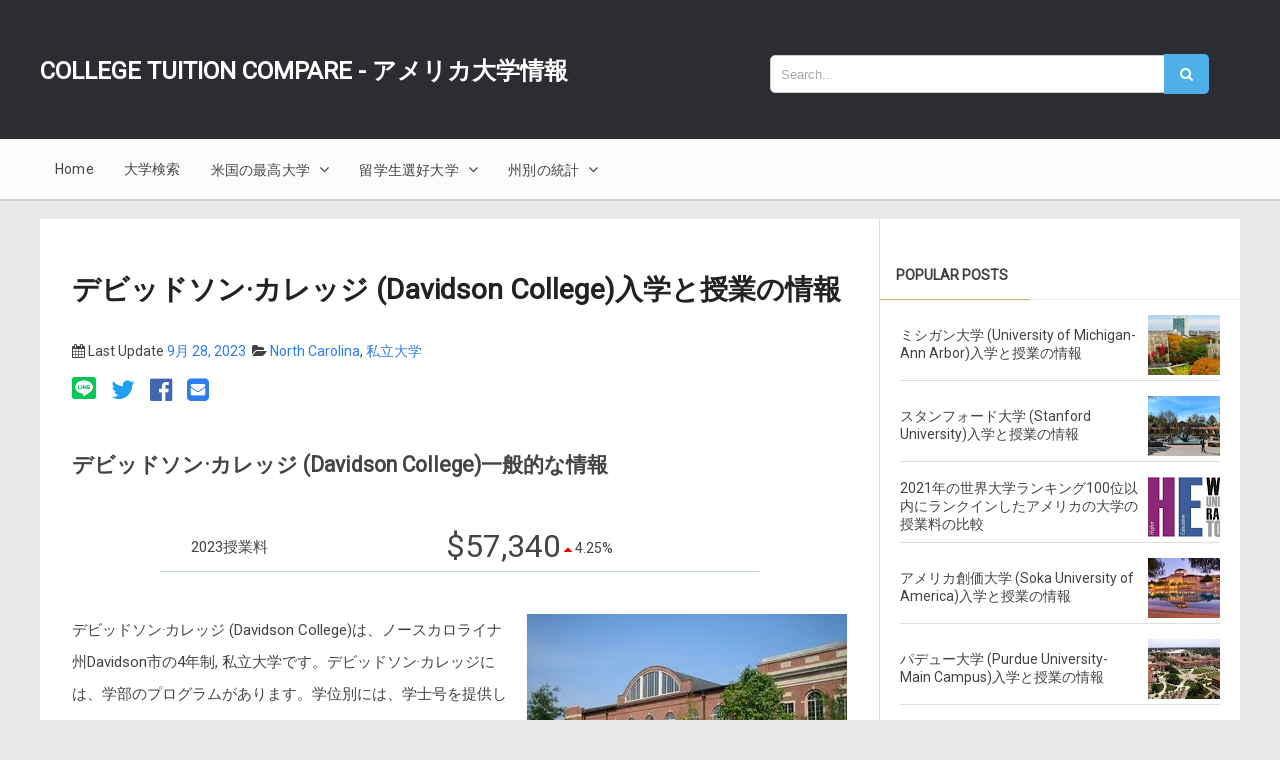

--- FILE ---
content_type: text/html; charset=UTF-8
request_url: https://blogjapan.collegetuitioncompare.com/2018/04/davidson-college.html
body_size: 34691
content:
<!DOCTYPE html>
<html class='v2' dir='ltr' xmlns='http://www.w3.org/1999/xhtml' xmlns:b='http://www.google.com/2005/gml/b' xmlns:data='http://www.google.com/2005/gml/data' xmlns:expr='http://www.google.com/2005/gml/expr'>
<head>
<link href='https://www.blogger.com/static/v1/widgets/4128112664-css_bundle_v2.css' rel='stylesheet' type='text/css'/>
<!-- [ Meta Tag SEO ] -->
<meta charset='utf-8'/>
<meta content='width=device-width, initial-scale=1' name='viewport'/>
<meta content='blogger' name='generator'/>
<meta content='text/html; charset=UTF-8' http-equiv='Content-Type'/>
<link href='https://www.blogger.com/openid-server.g' rel='openid.server'/>
<link href='https://blogjapan.collegetuitioncompare.com/' rel='openid.delegate'/>
<link href='https://blogjapan.collegetuitioncompare.com/2018/04/davidson-college.html' rel='canonical'/>
<link as='font' crossorigin='anonymous' href='https://cdnjs.cloudflare.com/ajax/libs/font-awesome/4.7.0/css/font-awesome.css' rel='preload' type='font/woff2'/>
<link href='https://spoqa.github.io' rel='preconnect'/>
<link crossorigin='anonymous' href='https://cdnjs.cloudflare.com/ajax/libs/font-awesome/4.7.0/css/font-awesome.css' integrity='sha512-5A8nwdMOWrSz20fDsjczgUidUBR8liPYU+WymTZP1lmY9G6Oc7HlZv156XqnsgNUzTyMefFTcsFH/tnJE/+xBg==' referrerpolicy='no-referrer' rel='stylesheet'/>
<link href='https://fonts.googleapis.com/css?family=Roboto' rel='stylesheet'/>
<title>
デビッドソン&#183;カレッジ (Davidson College)入学と授業の情報
</title>
<meta content='このページはデビッドソン·カレッジ (Davidson College)入学と授業の情報について説明しています。' name='description'/>
<link href='https://blogjapan.collegetuitioncompare.com/feeds/posts/default' rel='alternate' title='米国大学情報 - College Tuition Compare - Atom' type='application/atom+xml'/>
<link href='https://blogjapan.collegetuitioncompare.com/feeds/posts/default?alt=rss' rel='alternate' title='米国大学情報 - College Tuition Compare - RSS' type='application/rss+xml'/>
<link href='https://www.blogger.com/feeds/4352718361010375648/posts/default' rel='alternate' title='米国大学情報 - College Tuition Compare - Atom' type='application/atom+xml'/>
<link href='https://storage.googleapis.com/collegetuitioncompare/images/webp/colleges/thumbs/198385-davidson-college.webp' rel='image_src'/>
<meta content='https://storage.googleapis.com/collegetuitioncompare/images/webp/colleges/thumbs/198385-davidson-college.webp' property='og:image'/>
<link href='//www.collegetuitioncompare.com/images/favicon.png' rel='shortcut icon' type='image/png'/>
<link href='//www.collegetuitioncompare.com/lib/css/tablesorter.blue.css?ver=dlrjsdjEjsi?ver=dlrjsdjEjsi' rel='stylesheet' type='text/css'/>
<!-- [ Social Media meta tag ] -->
<meta content='デビッドソン·カレッジ (Davidson College)入学と授業の情報' property='og:title'/>
<meta content='article' property='og:type'/>
<meta content='https://blogjapan.collegetuitioncompare.com/2018/04/davidson-college.html' property='og:url'/>
<meta content='https://storage.googleapis.com/collegetuitioncompare/images/webp/colleges/thumbs/198385-davidson-college.webp' property='og:image'/>
<meta content='米国大学情報 - College Tuition Compare' property='og:site_name'/>
<style id='page-skin-1' type='text/css'><!--
/*
Theme Name       : Vienna Lite
Theme Publish    : 7 Juli 2015
Theme Base Color : White, Green, and Blue
Theme Layout     : 2 Column Frame
Theme Designer   : Arlina Design
Designer URL     : https://arlinadesign.blogspot.com
Thanks to        : All supported
Theme License    : This free Blogger template is licensed under the Creative Commons Attribution 3.0 License, which permits both personal and commercial use.
However, to satisfy the &#39;attribution&#39; clause of the license, you are required to keep the footer links intact which provides due credit to its authors. For more specific details about the license, you may visit the URL below:
https://creativecommons.org/licenses/by/3.0/
*/
/* CSS Reset */
html,body,div,span,applet,object,iframe,h1,h2,h3,h4,h5,h6,p,blockquote,pre,a,abbr,acronym,address,big,cite,code,del,dfn,em,img,ins,kbd,q,s,samp,small,strike,strong,sub,sup,tt,var,b,u,i,center,dl,dt,dd,ol,ul,li,fieldset,form,label,legend,table,caption,tbody,tfoot,thead,tr,th,td,article,aside,canvas,details,embed,figure,figcaption,footer,header,hgroup,menu,nav,output,ruby,section,summary,time,mark,audio,video{margin:0;padding:0;border:0;font-size:100%;font:inherit;vertical-align:baseline;font-family:"Hiragino Kaku Gothic Pro", "Roboto", Osaka, "Open Sans", "sans-serif";}
/* CSS HTML5 */
article,aside,details,figcaption,figure,footer,header,hgroup,menu,nav,section{display:block;}body{line-height:1;display:block;}*{margin:0;padding:0;}html{display:block;}ol,ul{list-style:none;}blockquote,q{quotes:none;}blockquote:before,blockquote:after,q:before,q:after{background:transparent;}table{border-collapse:collapse;border-spacing:0;}
/* CSS Framework */
*, *:before, *:after {-webkit-box-sizing:border-box;-moz-box-sizing:border-box;box-sizing:border-box;}
.navbar,.post-feeds,.feed-links{display:none;}
.section,.widget{margin:0 0 0 0;padding:0 0 0 0;}
strong,b{font-weight:bold;padding:0;transition:color 0.2s;}
strong,b:hover{left:-0.1em;content: '[';-webkit-transform: translateX(-100%);transform: translateX(-100%);}
cite,em,i{font-style:italic;}
a:link{color:#2c7ef0;text-decoration:none;outline:none;transition:all 0.25s;}
a:visited{color:#2c7ef0;text-decoration:none;}
a:link:hover{color:#303030;text-decoration:none;}
a:visited:hover{color:#e1a66c;text-decoration:none;}
a img{border:none;border-width:0;outline:none;}img{max-width:100%;vertical-align:middle;border:0;}
abbr,acronym{border-bottom:1px dotted;cursor:help;}
sup,sub{vertical-align:baseline;position:relative;top:-.4em;font-size:86%;}
sub{top:.4em;}small{font-size:86%;}
kbd {display:inline-block;border:1px solid #ccc;border-radius:4px;padding:0.1em 0.5em;margin:0 0.2em;box-shadow:0 1px 0px rgba(0,0,0,0.2), 0 0 0 2px #fff inset;background-color:#f7f7f7;}
mark{background-color:#ffce00;color:#182025;}
p,blockquote,pre,table,figure,hr,form,ol,ul,dl{margin:1.5em 0;}
hr{height:1px;border:none;background-color:#999;}
code,kbd,pre,samp{font-family:monospace,monospace;}
pre{white-space:pre;word-wrap:normal;overflow:auto;}
blockquote{position:relative;line-height:2;margin:15px 0;border-left:3px solid #c69f73;font-weight:400;padding:0 18px;}
*:focus {outline:0!important;}
/* CSS Blog Heading */
h1,h2,h3,h4,h5,h6{font-weight:600;line-height:normal;margin:0 0 0.6em;}
h1{font-size:200%}
h2{font-size:180%}
h3{font-size:160%}
h4{font-size:140%}
h5{font-size:120%}
h6{font-size:100%}
/* CSS Form */
input,button,select,textarea{font-size:100%;line-height:normal;vertical-align:baseline;}
textarea{display:block;box-sizing:border-box;}
input::-webkit-input-placeholder,textarea::-webkit-input-placeholder,input:-moz-placeholder,textarea:-moz-placeholder,input.placeholder_text,textarea.placeholder_text{color:#888}[placeholder]:focus::-webkit-input-placeholder{transition:opacity .5s .5s ease;opacity:0}
/* Print Styling */
@media print {
*{background:transparent !important;color:#000 !important;box-shadow:none !important;text-shadow:none !important}
a,a:visited{text-decoration:underline}a[href]:after{content:" (" attr(href)")"}abbr[title]:after{content:" (" attr(title)")"}.ir a:after,a[href^="javascript:"]:after,a[href^="#"]:after{content:""}pre,blockquote{border:1px solid #999;page-break-inside:avoid}thead{display:table-header-group}tr,img{page-break-inside:avoid}img{max-width:100% !important}
@page {margin:0.5cm;}
p,h2,h3{orphans:3;widows:3}h2,h3{page-break-after:avoid}}
/* CSS List */
ul,dl{margin:.5em 0em .5em 3em}
ol{list-style:decimal outside}
ul{list-style:disc outside}
li{margin:.5em 0}
dt{font-weight:bold}
dd{margin:0 0 .5em 2em}
.post ul li span{position:relative;display:block;margin:0;padding:5px 8px;margin-bottom:10px;text-decoration:none;transition:all .3s;}
ol {counter-reset:li;list-style:none;font-size:14px;padding:0;margin-bottom:4em;text-shadow:0 1px 0 rgba(255,255,255,.5);}
ol ol {margin: 0 0 0 2em;}
.post ol li{position:relative;display:block;padding:.4em .4em .4em .8em;
margin:.5em 0 .5em 2.5em;background:#fff;color:#666;text-decoration:none;
transition:all .3s ease-out;}
.post ol li:before {content:counter(li);counter-increment:li;position:absolute;left:-2.5em;
top:50%;margin-top:-1em;height:2em;width:2em;line-height:2em;text-align:center;}
/* tables */
#datatable {font-size:12px;border-collapse:collapse;width:100%;text-align:center}
#datatable th, #datatable td {border:1px solid #ddd; padding:5px 3px;}
#datatable tr td + td {width:48px}
.linkbox a {display:block;}
.chart {margin:1rem 0} #totaltable td, #totaltable th {text-align:center;}
.chart-wrapper {margin: 3rem 0; overflow: hidden;}
#datatable caption, .gi-table caption,.trends-table caption, .itb caption {border: 1px solid #ddd;border-bottom-width: 0;font-weight: 500;font-size: 16px;color: #666;background: #fff8dd;padding: 5px;margin-bottom: 0px;margin-top: 10px;}
.stackt tr td + td {width:auto}
tr.avgtr td {font-weight: 500;background: #fafafa;}
.itb {border-collapse:collapse;width:100%;font-size:12px;text-align:center}
.itb thead th {text-align:center;}
.itb th, .itb td {border:1px solid #ddd; padding:5px 3px;}
.itb td {text-align:center}
.post-body table tbody th a {font-size:1rem; font-weight: 600;overflow-wrap: break-word;}
.gi-table td, .gi-table th {word-wrap:normal; word-break: keep-all;}
.gi-table caption {background: #f0f8ff; color:#222; font-weight: 600}
.gi-table, .trends-table {border-collapse: collapse;width:100%;}
.gi-table td, .trends-table td {padding: 5px 5px;border: 1px solid #DDD;}
.gi-table thead th, .trends-table th {text-align:center}
.gi-table.tdc td,.gi-table.tdc th {text-align:center;}
.gi-table .loc {font-weight:400;font-size:12px;display:inline-block}
.gi-table#ctable tbody tr th {line-height:20px}
.gi-table#ctable tbody tr td {text-align:center}
.gi-table#ctable tbody tr th a {padding-right:10px}
.gi-table.campus {table-layout: fixed;}
.gi-table.campus thead tr th:first-child {width:25%}
.table-wrap::before {clear:both;display:block;content:" "}
.table-wrap {overflow-x:auto;width:100%; padding-top: 1.6rem;}
.table-wrap th,.table-wrap td {vertical-align:middle}
.widget .post-body ul.summary li {padding-bottom:24px}
.post.hentry .gi-table.thl tbody th {text-align:left;line-height:20px;padding-left:10px}
table .tdc {text-align:center}
.trends-table td {text-align:center}
.git {width: 200px;}.itb.narrow td {padding:5px 2px}
#tabletitle {text-align:center;font-weight:500}.inouttable {width:100%}
.comment-form{max-width:100%}
.inouttable tbody td {text-align:center;}
.inouttable tbody td + td {text-align:right;}
.post.hentry table {font-size:13px;margin-top:10px;width:100%;border-collapse: collapse;margin-bottom:10px;word-wrap:normal; word-break:keep-all;}
.post.hentry table caption {font-size: 18px; padding: 1rem 0; background: #108aeb; color: white;}
.post.hentry table th, .post.hentry table td {padding:10px 5px;border:1px solid #ddd;vertical-align:middle; font-size: 0.925rem;}
.post.hentry table td {text-align:center; font-weight: 300;}
.post.hentry table.lf td {text-align:left}
.post.hentry table.lf th:first-child {width:25%}
.post.hentry table th {font-weight:500}
.post.hentry table:not(.tablesorter) thead th {background: #f0f8ff;}
.post.hentry table.listtable td {border:0}
.post.hentry table tr.lv1 th {padding-left:16px;}
.post.hentry table tr.lv2 th {padding-left: 24px;}
.pb-1 {padding-bottom: 0.5rem;}
.pb-2 {padding-bottom: 1rem;}
.pb-3 {padding-bottom: 1rem;}
.pb-4 {padding-bottom: 2rem;}
.pb-5 {padding-bottom: 3rem;}
.pb-6 {padding-bottom: 4rem;}
.pt-1 {padding-top: 0.5rem;}
.pt-2 {padding-top: 1rem;}
.pt-3 {padding-top: 2rem;}
.pt-4 {padding-top: 3rem;}
table.default thead th, table.default tbody td {text-align:center;}
.pgf table tbody tr:hover {background:#f1f1f1}
.pgf table td {text-align:right;padding-right:25px}
.pgf { padding-bottom:20px;}
#pgf-overview table td {padding-right:120px;}
table tr th.rank {width:38px;text-align:center !important;padding-left:0 !important;padding-right:0 !important;}
table tr th.name {text-align:left !important;}
.ranking-table * {line-height: 24px; vertical-align:middle}
.ranking-table a {line-height:normal;}
.ranking-table caption {font-size: 18px;padding: 1rem 0; background: #108aeb; color: white;}
.ranking-table td, .ranking-table th {padding:10px 5px}
.ranking-table thead th {background:#f0f8ff}
.ranking-table thead th {text-align:center}
.ranking-table tbody th {text-align: left}
.ranking-table tbody td {text-align: center;   width: 13%;}
.ranking-table tbody td.ano {color: red}
.ranking-table.ranked tr th:nth-child(2) {width:25%}
.ranking-table.non-ranked tr th:first-child {width:25%}
table.default * {line-height: 24px; vertical-align:middle}
table.default caption {font-size: 1.025rem;padding-bottom: 12px;}
table.default td, table.default th {padding:10px 5px}
table.default thead th {background:#f0f8ff;text-align:center}
span.locdesc  {font-size:12px;font-weight:400;color:#666}
.ttable table td, .ttable table th {vertical-align:middle; padding:16px 5px}
.gi-table th, .gi-table tbody td {padding: 3px 5px;border: 1px solid #DDD;text-align: center;vertical-align:middle}
td.estschool {font-weight:600}
td.estctc {font-style:italic;color:#999} span.locdesc {display: inline-block;}
.mobile-social {padding:1rem 0}
.mobile-social a {padding:0 6px;display: inline-block;}
.mobile-social nav a:first-child {padding-left:0}
.mobile-social a i {font-size:26px}
.mobile-social a img {width:24px; height: 22px; margin-bottom:0; vertical-align: inherit;}
.mobile-social a.tw i {color:#1DA1F2}
.mobile-social a.fb i {color:#4267B2}
.mobile-social a.li i {color:#2867B2}
@media screen and (max-width:1240px) { .mobile-social {display: block;} }
/* CSS Global Wrapper */
body {background: #eaeaea none repeat scroll top left;margin:0;padding:0;color:#404040;font-family:'Open Sans';font-size:14px;font-weight:400;text-align:left;}
.post-inner {padding:15px 0 0 0;}
#header-wrapper {margin:20px;overflow:hidden;}
.header-right {float:right;padding:0;overflow:hidden;margin:0;width:100%;
max-width:728px;}
.header-wrapper2 {position:relative;z-index:999;}
#footer-wrapper {text-align:left;overflow:hidden;margin:0;}
.footer {padding-bottom:.2em;}
.footer-bottom {min-height:40px;}
#footer-widgetlite .footer-widget {    width: 28%;
float: left;
margin-left: 2%;
padding-top: 10px;
padding-bottom: 15px;
margin-right: 3%;}
#footer-widgetlite .footer-widget a:hover{color:#fafafa}
#footer-widgetlite {max-width:1200px;overflow:hidden;margin:0 auto;}
#footer-wrapper .widget-content li {margin-left:-14px;}
#footer-wrapper .widget#PageList1 li {padding:0px 24px 16px 0}
#footer-wrapper .widget li a:hover {text-decoration: underline;}
#FeaturedPost1 a, #FeaturedPost1 a:visited {color:#f1f1f1}

--></style>
<style id='template-skin-1' type='text/css'><!--
/* CSS Body Layout */
#layout ul,body#layout div.section h4,#layout div.section h4,body#layout ul,body#layout .top-tab-widget-menu ul {display:none;}
#layout,#layout .widget-content,#layout .add_widget {border:none;}
#layout .add_widget a {color:#444;}
#layout:before {content:'Vienna Lite';text-transform:uppercase;font-size:20px;color:#999;margin:0 0 20px 0;display:inline-block;font-weight:700;font-family:sans-serif;}
#layout #header-wrapper{min-height:0px;width:100%;margin:10px 0 0 0;}
#layout #footer-wrapper{padding:20px 0;overflow:visible;background:#f9f9f9;border-top:1px solid #ccc;}
#layout #footer-wrapper .add_widget {background-color:#8b9898;border:none;}
#layout #footer-wrapper .add_widget a,#layout div#mag-wrapper .add_widget a,#layout div#mag-wrapper2 .add_widget a {color:#fff;}
#layout #footer-wrapper .footer-column{width:33.33%;float:left}
#layout #footer-wrapper #column1,#layout #footer-wrapper #column2{margin:0}
#layout #footer-wrapper:before {content:'Footer Wrapper';text-transform:uppercase;font-size:16px;color:#aaa;margin:0 0 20px 0;display:inline-block;font-weight:700;font-family:sans-serif;}
#layout div#post-wrapper:before {content:'Post Wrapper';text-transform:uppercase;font-size:16px;color:#aaa;margin:0 0 20px 0;display:inline-block;font-weight:700;font-family:sans-serif;}
#layout #main-wrapper{width:70%;float:left}
#layout #sidebar-wrapper{width:30%;left:0;padding:0;float:right}
#layout #sidebar-wrapper:before {content:'Sidebar Wrapper';text-transform:uppercase;font-size:16px;color:#aaa;margin:0 0 20px 0;display:inline-block;font-weight:700;font-family:sans-serif;}
#layout .draggable-widget .widget-wrap2 {background:#c1cfd9;}
#layout #banner,#layout #banner2 {background-color:#5f6868;padding:20px 0!important;margin-bottom:20px;}
#layout #banner:before,#layout #banner2:before{content:'Ad Slot 970x90';font-size:14px;color:#fff;margin-bottom:20px;padding-bottom:5px;display:inline-block;font-weight:400;font-family:sans-serif}
#layout #banner .widget,#layout #banner2 .widget{width:80%;margin:5px auto!important;overflow:hidden;float:none}
#layout #banner .add_widget,#layout #banner2 .add_widget{width:80%;margin:5px auto!important;overflow:hidden;float:none}
#layout div#mag-wrapper .add_widget,#layout div#mag-wrapper2 .add_widget{background-color:#649fd0;border:none}
iframe#editorframe,#editorframe {width:1000px!important;;}
body#layout div#post-wrapper,body#layout #post-wrapper,#layout #post-wrapper {float:left;width:70%;}
body#layout div.section,#layout div.section{background-color:transparent;border:0;font-family:sans-serif;margin:0;overflow:visible;padding:0;position:relative}
body#layout #viennalite-wrapper, body#layout .post-inner, body#layout .sidebar, body#layout .sidebar-two,body#layout #wrapper, body#layout .post-inner, body#layout .sidebar-inner {padding:0;}
body#layout #main{position:relative;background-color:#636798;padding:20px 10px!important;margin-bottom:20px;clear:both}
body#layout #main:before{content:'Recent Post';font-size:14px;color:#fff;margin-bottom:20px;padding-bottom:5px;display:block;font-weight:400;font-family:sans-serif}
body#layout .vita-list {float:left;width:79px;}
body#layout .header-wrapper {margin-top:0;}
body#layout #navigation {float:left;width:100%;}
body#layout .vita-list {float:left;width:100%;}
body#layout #header-wrapper {min-height:0px;width:100%;}
body#layout #header {width:30%;}
body#layout #header-right {width:70%;}
body#layout #vita-list-1, body#layout #vita-list-2, body#layout #vita-list-3 {width:33.3%;float:left;}
body#layout .add_widget {border:1px solid #ddd;}
body#layout #carousel {background-color:#f9aa4f;padding:20px 0!important;margin-bottom:20px;}
body#layout #carousel:before{content:'Slider';font-size:14px;color:#fff;margin-bottom:20px;padding-bottom:5px;display:inline-block;font-weight:400;font-family:sans-serif}
body#layout div#mag-wrapper,body#layout div#mag-wrapper2{width:100%;position:relative;display:inline-block;background-color:#78b9ef;padding:20px 0 !important;margin-bottom:20px;clear:both}
body#layout div#mag-wrapper:before,body#layout div#mag-wrapper2:before{content:'Mag Section';font-size:14px;color:#fff;margin-bottom:20px;padding-bottom:5px;display:block;font-weight:400;font-family:sans-serif}
body#layout #viennaprobox-1,body#layout #viennaprobox-2,body#layout #viennaprobox-3,body#layout #viennaprobox-4,body#layout #viennaprobox-5,body#layout #viennaprobox-6{width:48%;margin:4px;float:left;display:list-item;list-style:none}
body#layout #main,body#layout #main2{position:relative;background-color:#636798;padding:20px 10px !important;margin-bottom:20px;clear:both}
body#layout #main2{background-color:#84c0a0}
--></style>
<style type='text/css'>
      /* CSS Fix */
      #navbar-iframe,#Attribution1 {display:none;visibility:hidden}

      .clear {clear:both;}
      .clear:after {visibility:hidden;display:block;font-size:0;content:" ";clear:both;height:0;}
      header,nav,section,aside,article,footer {display:block;}
      form.searchform {margin:0;}
      .widget ul {line-height:1.4em;}
      .rich-snippet {padding:10px;margin:15px 0 0;border:3px solid #e6e6e6;font-size:12px;}
      .status-msg-wrap {width:100%;margin:20px auto;}
      .status-msg-body {padding:20px 36px;border-bottom:1px solid #ddd;border-top:1px solid #ddd;text-align:left;}
      .status-msg-border {border:none;opacity:1;width:auto;}
      .status-msg-bg {background-color:#fff;}
      .status-msg-hidden {padding:20px 2%;}
      .rich-snippet {padding:10px;margin:15px 0 0;border:none;font-size:12px;}
      #Profile1 .widget-content {display:inline-block;}
      .Profile img {margin:0 10px 0 0;border-radius:5px;}
      a.profile-name-link.g-profile,a.profile-link {color:#666;float:left;margin:0 0 5px 0;}
      .profile-textblock {color:#666;}
      .Profile .profile-datablock {margin:0 0 .5em;display:inline-block;}
      span.post-count {font-size:11px;color:#666;}
      #ArchiveList a.post-count-link, #ArchiveList a.post-count-link:link, #ArchiveList a.post-count-link:visited {text-decoration:none;color:#666;}
      select#BlogArchive1_ArchiveMenu {width:100%;padding:10px;;background:#fff;color:#999;border:1px solid #e6e6e6;border-radius:2px;text-transform:uppercase;}
      select#BlogArchive1_ArchiveMenu:active, select#BlogArchive1_ArchiveMenu:focus {outline:none;box-shadow:none;}
      select#BlogArchive1_ArchiveMenu:after {content:" ";position:absolute;top:50%;margin-top:-2px;
        right:8px;width:0;height:0;border-left:5px solid transparent;border-right:5px solid transparent;border-top:5px solid #aaa;}
      .CSS_LIGHTBOX {z-index:999999!important;}
      .CSS_LIGHTBOX_BG_MASK_TRANSPARENT {opacity:.95!important;}
      /* CSS Shortcodes */
      .button{float:left;list-style:none;text-align:center;width:95%;margin:10px;padding:2px;font-size:14px;clear:both;}
      .button ul {margin:0;padding:0}
      .button li{display:inline;margin:5px;padding:0;list-style:none;}
      .demo,.download{padding:10px 14px!important;color:#fff!important;font-size:14px;text-align:center;text-transform:uppercase}
      .demo {background-color:#5a6269;}
      .download {background-color:#4db2ec;}
      .demo:hover {background-color:#4db2ec;color:#fff;opacity:1;}
      .download:hover {background-color:#5a6269;color:#fff;opacity:1;}
      .demo:before {content:'\f135';display:inline-block;font-weight:normal;vertical-align:top;margin-right:10px;width:16px;height:16px;line-height:24px;font-family:fontawesome;transition:all 0.5s ease-out;}
      .download:before {content:'\f019';display:inline-block;font-weight:normal;vertical-align:top;margin-right:10px;width:16px;height:16px;line-height:24px;font-family:fontawesome;transition:all 0.5s ease-out;}
      .first-letter{float:left;color:#f77c6a;font-size:75px;line-height:60px;padding-top:4px;padding-right:8px;padding-left:3px;font-family:Georgia}
      .widget .post-body ul{padding:0 20px;line-height:1.5;font-weight:400}
      .widget .post-body ol{padding:0;margin:0;}
      .widget .post-body li{padding:0;line-height:2}
      
      .alert-message{position:relative;display:block;background-color:#f7f8fa;padding:20px;margin:20px 0;border-radius:2px;color:#39484d;}
      .alert-message p{margin:0!important;padding:0;line-height:22px;font-size:13px;color:#39484d}
      .alert-message span{font-size:14px!important}
      .alert-message i{font-size:22px;text-align:left;display:inline-block;
        position:absolute;right:0;top:0;padding:20px;opacity:0.8;}
      .alert-message.success{background-color:#00acd6;color:#fff}
      .alert-message.success a,.alert-message.success span{color:#fff}
      .alert-message.alert{background-color:#0073b7;color:#fff}
      .alert-message.alert a,.alert-message.alert span{color:#fff}
      .alert-message.warning{background-color:#efa666;color:#fff}
      .alert-message.warning a,.alert-message.warning span{color:#fff}
      .alert-message.error{background-color:#f56c7e;color:#fff}
      .alert-message.error a,.alert-message.error span{color:#fff}
      .fa-check-circle:before{content:"\f058"}
      .fa-info-circle:before{content:"\f05a"}
      .fa-exclamation-triangle:before{content:"\f071"}
      .fa-exclamation-circle:before{content:"\f06a"}
      #flippy {text-align:center;}
      #flippy button{margin:10px auto;cursor:pointer;background-color:#5a6269;color:#fff;padding:10px 14px!important;text-transform:uppercase;border:none;font-size:14px;transition:all .3s ease-out}
      #flippy button:hover, #flippy button:focus {outline:none;opacity:1;color:#fff;}
      #flippanel {padding:1px;text-align:left;background:#fafafa;border:1px solid #e6e6e6;}
      #flippanel {padding:24px;display:none;}
      #flippanel img {background:#f5f5f5;margin:10px auto;}
      #wrap {margin:20px auto;text-align:center;}
      #wrap br {display:none;}
      .btn {display:inline-block;position:relative;font-family:'Open Sans', Helvetica, sans-serif;text-decoration:none;font-weight:700;background:#5a6269;padding:10px 20px;margin:0 3px;
        color:rgba(255,255,255,0.7);border-radius:3px;transition:all 0.3s ease-out;opacity:0.7;text-transform:uppercase;}
      .btn.down {background:#4db2ec;opacity:0.7;}
      .btn:hover,.btn.down:hover {opacity:0.9;}
      .btn:active,.btn.down:active {opacity:1;}
      a.btn,a.btn:hover,a.btn:active {color:rgba(255,255,255,1);}
      .btn i {margin-left:10px;font-weight:normal;font-family:FontAwesome;}
      /* css recent post */
      ul.recent-posts-container {counter-reset: countposts;list-style-type: none;padding:0}
      ul.recent-posts-container li a {color:inherit}
      .tabletd1 td {border:0}
      /* CSS Outer Wrapper */
      #viennalite-wrapper {max-width:1200px;margin:20px auto;padding:0;overflow:hidden;-webkit-box-sizing:initial;-moz-box-sizing:initial;box-sizing:initial;background: #fff;}
      .recent-post-title .post-date {padding-left: 10px;font-size: 12px;color: green;text-transform: uppercase;}
      /* CSS Content Wrapper */
      #content-wrapper {background-color:#fff;margin:auto;padding:0;word-wrap:break-word;}
      /* CSS Top Menu Wrapper */
      
      .header-wrapper2 {margin:0 auto;padding:0}
      /* CSS Header Wrapper */
      #header-wrapper {margin:auto;padding:0;overflow:hidden;background:#2b2d33;}
      .header-wrapp {margin:auto;padding:40px 0;max-width:1200px;overflow:hidden;}
      #header {float:left;width:100%;max-width:50%;color:#fff;margin:0;}
      #header h1, #header h2, #header p {font-size:300%;font-weight:700;color:#444;text-transform:uppercase}
      #header a {color:#fff;text-decoration:none;transition:all 0.3s ease-out;font-size:24px}
      #header a:hover {color:#ddd;}
      #header .description {font-size:110%;font-weight:400;color:#eee;line-height:normal;margin:0;}
      .header img {display:block;}
      .header-right {float:right;padding:0;overflow:hidden;margin:0;width:100%;max-width:49%;}
      .header-right img {display:block;border:1px solid rgba(0,0,0,.5);}
      .Header h1,.Header h2 {margin-bottom:10px;}
      /* CSS Main Menu */
      .slide-menu {display:none;background:#e1a66c;padding:0 15px;height:60px;line-height:60px;color:#fff!important;}
      .slide-menu:hover {background:#e1a66c;}
      #nav{font-size:16px;letter-spacing:.2px;background:#fcfcfc;height:60px;line-height:60px;margin:0 auto;-webkit-box-sizing:initial;-moz-box-sizing:initial;box-sizing:initial;box-shadow:0 2px rgba(0,0,0,0.1);}
      #nav2{max-width:1200px;margin:0 auto;background:#fcfcfc;height:60px;line-height:60px}
      .vienna-menu {background:#fcfcfc;list-style:none;margin:0;float:left;}
      .vienna-menu:before,.vienna-menu:after {content: " ";display:table;}
      .vienna-menu:after {clear:both;}
      .vienna-menu ul {list-style:none;margin:0;width:100%;min-width:10em;}
      .vienna-menu a {display:block;padding:0 15px;}
      .vienna-menu li {position:relative;margin:0;}
      .vienna-menu > li {float:left;}
      .vienna-menu > li > a {display:block;height:60px;line-height:60px;color:#444;}
      /* .vienna-menu > li > a.active {background:#e1a66c;color:#fff;padding:0 20px;} */
      .vienna-menu > li:hover > a.active {background:#e1a66c;color:#fff;}
      .vienna-menu > li:hover > a {background:#e1a66c;color:#fff;}
      .vienna-menu li ul {background:#2b2d33;display:block;position:absolute;left:0;top:100%;z-index:10;visibility:hidden;opacity:0;box-shadow:0 0 5px rgba(0,0,0,0.1);transition:all .3s;}
      .vienna-menu li li ul {left:100%;top:-1px;}
      .vienna-menu li ul li{position:relative;margin:0;border-right:0;}
      .vienna-menu > li.hover > ul {visibility:visible;opacity:1;}
      .vienna-menu li li.hover ul {visibility:visible;opacity:1;}
      .vienna-menu li li a {display:block;color:#fff;position:relative;z-index:100;height:42px;line-height:42px;font-weight:400;text-transform:none;transition:all .3s;}
      .vienna-menu li li a:hover {background:#eaeaea;color:#111;}
      .vienna-menu li li li a {background:#23242a;z-index:20;color:#fff;}
      .vienna-menu li .parent:after{content:"\f107";font-family:FontAwesome;font-style:normal;font-weight:normal;text-decoration:inherit;padding-left:6px;}
      .vienna-menu li:hover .parent:after{content:"\f106";color:#fff;}
      .vienna-menu li:hover ul li .parent:after {content: "\f105";font-family:FontAwesome;font-style:normal;font-weight:normal;text-decoration:inherit;padding-left:6px;color:#ccc;float:right;}
      .vienna-menu li ul li .parent:hover:after {content:"\f104";color:#fff;}
      #search-form {background:#fcfcfc;float:right;margin:0 0;width:230px;}
      #search-form table {width:100%;margin:0 0 0 0;}
      #search-form td.search-box {padding-right:30px;}
      #search-form input#search-box[type="text"] {background:#fff;height:36px;line-height:0;margin:5px 0 5px 10px;padding:0px  10px;width:100%;color:#aaa;border:1px solid #ccc;border-radius:5px 0 0 5px;font-size:95%;transition:all .5s;-webkit-box-sizing:initial;-moz-box-sizing:initial;box-sizing:initial;}
      #search-form input#search-button[type="submit"] {font-family:FontAwesome;background:#4fafe9;color:#fff;line-height:0;margin-left:-5px;padding:20px 16px;border:0;outline:none;font-size:14px;border-radius:0 5px 5px 0;transition:all 0.25s;-webkit-box-sizing:initial;-moz-box-sizing:initial;box-sizing:initial;}
      #search-form input#search-button[type="submit"]:hover{background:#61bef6;cursor:pointer;}
      #search-form input#search-box[type="text"]:focus {background:#fff;color:#444;outline:none;border-color:#aaa;}
      /* CSS Post Wrapper */
      #post-wrapper{background:#fff;color:#444;float:left;width:70%;border-right:1px solid #ddd;}
      .post-inner {padding:20px 0 0 0;}
      .breadcrumbs{position:relative;background:none repeat scroll 0 0 #fff;border-bottom:1px solid #eee;border-top:1px solid #eee;border-radius:2px;font-size:80%;height:22px;line-height:22px;margin-top:1px;overflow:hidden;padding:5px;-webkit-box-sizing:initial;-moz-box-sizing:initial;box-sizing:initial;    border: 0;padding-bottom: 0;margin-bottom: 0;font-size: 12px}
      .breadcrumbs>span {position:relative;padding:10px 15px;}
      .breadcrumbs>span:last-child{background:none repeat scroll 0 0 transparent;color:#333}
      .breadcrumbs a{color:#333}
      .breadcrumbs a:hover{color:#7fa8f0}
      .post {background:#fff;margin:0;padding:1rem 2rem;}
      .top-ad {padding: 2rem 0 1rem;     text-align: center;    height: 328px;}
      .mobile-ad {padding-bottom; 2rem;}
      .google-auto-placed  {padding-bottom; 2rem;}
      .post-body{line-height:32px;color:#444;margin-top:15px;font-size:15px}
      .post-body h2, .post-body h3 {font-size:1.325rem}
      .post-body img {max-width:95%;margin:0 auto;height:auto;}
      .post-body .desc {padding-bottom:32px;}
      .post-body .middle-ad, .post-body .blog-middle-ad {padding: 32px 0; }
      .post-body .select-wrap {text-align:right; padding-top: 32px; }
      .post-body .select-wrap select {padding:6px 10px; color: #666;}
      
      #info-snippet {width: 600px;text-align: center;margin: 0 auto;padding: 2rem 0;}
      #info-snippet table thead tr {background: white;}
      #info-snippet table thead tr th {color:#222;padding:0 0 1rem 0 !important;border: 0;text-align: center;line-height: normal !important; background:white;}
      #info-snippet table tbody tr th {width:140px;border:0;line-height: normal;}
      #info-snippet table tbody tr td { font-size: 2rem;font-weight: 500;border:0}
      #info-snippet table tbody tr:first-child th, #info-snippet table tbody tr:first-child td { border-top:0;padding-top: 0 !important;border-bottom: 1px solid #C7DDEA;}
      #info-snippet table tbody tr td span { font-size:0.875rem;}
      
      h3.post-title, h2.post-title, h1.post-title {font-size:1.775rem;padding:1rem 0; color: #222}
      h3.post-title a, h2.post-title a, h1.post-title a {color:#444;}
      h3.post-title a:hover, h2.post-title a:hover, h1.post-title a:hover {color:#118eff !important;text-decoration:underline}
      .viennalite-info {display:none;background:transparent;margin-top:5px;margin-bottom:5px;color:#fff;font-size:12px;text-align:left;padding:0;box-shadow:none;}
      .viennalite-info a {display:inline;background:transparent;color:#666;padding:4px 6px 4px 6px;transition:all .3s ease-out;}
      .viennalite-info a:hover {color:#e1a66c;}
      .author-info, .time-info, .comment-info, .label-info, .review-info {margin-right:0;display:inline-block;color:#666;padding:10px 5px;}
      .timestamp-link abbr {border-bottom:none;}
      .pagevie{padding:15px 0;}
      .pagevie-kiri{width:48%;float:left;margin:0;text-align:left;color:#4399cd;transition:all .3s ease-out;}
      .pagevie-kanan{width:48%;float:right;margin:0;text-align:right;color:#4399cd;transition:all .3s ease-out}
      .pagevie-kanan:hover .pager-title-left,.pagevie-kiri:hover .pager-title-left{color:#444!important;}
      .pagevie-kiri a,.pagevie-kanan a{color:#666;}
      .pagevie-kanan a:hover,.pagevie-kiri a:hover{color:#444!important;}
      .pagevie-kiri a,.pagevie-kanan a,.current-pageleft,.current-pageright{font-size:14px;font-weight:400;background:none;text-decoration:none}
      .current-pageleft{padding:0 0 0 15px;}
      .current-pageright{padding:0 15px 0 0;}
      .pager-title-left{font-size:22px;font-weight:700;text-transform:uppercase;transition:all .3s ease-out}
      .isipagevie-kiri, .isipagevie-kanan{margin:0}
      #blog-pager-newer-link{float:left;padding:0 0 0 15px;}
      #blog-pager-older-link{float:right;padding:0 15px 0 0;}
      .blog-pager,#blog-pager{clear:both;text-align:center}
      .feed-links{clear:both;line-height:2.5em;}
      span.post-author.vcard {visibility:hidden;width:0;height:0;}
      .post-header, .post-footer {line-height:initial;width:0;height:0;}
      .descriptionwrapper {display:none}
      .snippets {padding-top:10px;}
      .readmore {float:right;margin-top:-10px;}
      .readmore a {background:#f4b23f;display:inline-block;padding:5px 10px;color:white;font-weight:600}
      .readmore a:hover {background:#46c49c;color:white}
      ul.collegelist {padding-left:0;list-style:none}
      ul.collegelist a{color:black}
      .widget .post-body ul.collegelist li{background-color: #AFEEEE;padding: 20px 15px;border: 1px solid #70DBDB;margin-bottom: 20px}
      .post ul.collegelist li span {display:inline-block;font-size:13px;padding:0}
      .post ul.collegelist li .infobutton {color: white;float: right;padding: 0 0 0px 10px;position: relative;z-index: 9;}
      .post ul.collegelist li .infobutton span {width: 125px;text-align:center;display: inline-block;padding:10px;margin: 5px 0;text-transform: uppercase;font-size: 12px;font-weight: 600;}
      .infobutton span.viewinfo {background: #73c5e1;color: white;}
      .infobutton span.viewinfo a{color:white}
      .infobutton span.getinfo {background: #257dbe;}
      .infobutton span.getinfo a{color:white;text-decoration:none;}
      
      #tabnav span, .tabnav span {flex: 1;margin-right: 4px;padding: 12px;color: #fff;background-color: #b3b3b3;text-align: center;-webkit-transition: color .3s;transition: color .3s;cursor: pointer;padding-bottom:5px}
      #tabnav span.active,.tabnav span.active  {color: #000;background: #e7e7e7;display:inline-block;font-weight:600}
      .tabcontainer {padding: 1rem 0;}
      .tabcontents {background:#fff;padding-top:2rem;border-top:10px solid #e7e7e7;}
      .tabcontents div.ttable {visibility:hidden;opacity:0;height:0;background:white;-webkit-transition: color .3s; transition: visibility 0s, opacity 0.5s linear;overflow-x:auto;padding:0}
      .tabcontents div.active {visibility:visible;opacity:1;height:auto;}
      table.ranked tbody tr th:first-child {text-align:center !important;padding:5px 0 !important;}
      .college-image {text-align:center;margin:24px 0}      
      #nav2 ul li a span {font-size:14px}
      .getinfo a:visited {color:#e1a66c}
      
      /* CSS Comments */
      #comments{background:#fff;clear:both;margin:20px auto 0;line-height:1em;padding:20px;display:none}
      #comments h3{display:inline;line-height:20px;margin-bottom:20px;margin-top:-20px;margin-left:-20px;font-size:14px;position:absolute;background:#fff;color:#999;font-weight:700;text-transform:uppercase;padding:10px 20px 10px 50px;border:1px solid #eee;}
      #comments h3:before {font-family:fontawesome;content:"\f086";margin-right:10px;font-size:20px;padding:10px 15px;position:absolute;left:0;top:0;font-weight:normal;}
      #comments .click-comment{background:#fff;color:#999;float:right;text-decoration:none;display:inline;line-height:20px;margin-bottom:20px;margin-top:-20px;margin-right:-20px;font-size:14px;font-weight:700;text-transform:uppercase;padding:10px 20px;border:1px solid #eee;border-right:none;}
      #comments .click-comment:hover{background:#fdfdfd;color:#666;}
      .comment_avatar_wrap{border-radius:10%;width:46px;height:46px;border:none;background:none;text-align:center;padding:0;overflow:hidden;}
      #comments .comment_avatar {border-radius:10%;width:46px;height:46px;max-width:46px;max-height:46px;background:#f9f9f9;padding:4px;text-align:center;position:absolute;top:0;left:0;overflow:hidden;}
      #comments .comment_admin .comment_avatar{border-radius:10%;width:46px;height:46px;max-width:46px;max-height:46px;padding:4px;text-align:center;position:absolute;top:0;left:0;overflow:hidden;}
      #comments .comment_avatar img {border-radius:10%;width:46px;height:46px;max-width:46px;max-height: 46px;background:url(https://blogger.googleusercontent.com/img/b/R29vZ2xl/AVvXsEiBOMlEJ23Ce23xX9bWmaw1lDZLUcnA0qXbHisn9Jgs2ussco6Am3gDvR1uZgQWhxg1E6PxMCv9o0ynlGNEbFYNyowlcgwkU9SB-V_6K3Arqsvxy6KMnhx4tJ8cpgSmP5xMVemf6pA7ehRO/s1600/avatwisted.png) no-repeat;overflow:hidden;}
      .comment_avatar img{border-radius:10%;width:46px;height:46px;background:url(https://blogger.googleusercontent.com/img/b/R29vZ2xl/AVvXsEiBOMlEJ23Ce23xX9bWmaw1lDZLUcnA0qXbHisn9Jgs2ussco6Am3gDvR1uZgQWhxg1E6PxMCv9o0ynlGNEbFYNyowlcgwkU9SB-V_6K3Arqsvxy6KMnhx4tJ8cpgSmP5xMVemf6pA7ehRO/s1600/avatwisted.png) no-repeat;overflow:hidden;}
      .comment_name a{font-weight:700;font-size:14px;padding:5px 0;color:#666;text-decoration:none}
      .comment_child .comment_name a{color:#666;}
      .comment_child .comment_name a:hover {color:#e1a66c;}
      .comment_admin .comment_name{background:#fff;padding:0 20px 0 65px;left:5px;top:10px;display:inline;font-weight:700;font-size:16px;text-decoration:none;border-radius:3px;}
      .comment_admin .comment_date{left:10px;font-weight:700;font-size:11px;}
      .comment_name{font-size:16px;background:#fff;font-weight:700;padding:0 20px 0 65px;position:absolute;left:5px;top:10px;display:inline;line-height:35px;border-radius:3px;transition:all .3s ease-out;}
      .comment_name:hover,.comment_name a:hover,.comment_admin .comment_name a:hover,.comment_admin .comment_name:hover{color:#e1a66c;}
      .comment_service{position:absolute;top:31px;right:0;}
      .item-control {display:inline-block;}
      .comment_date a{font-size:11px;font-weight:400;text-transform:none;text-decoration:initial;
        color:#666!important;text-align:center;padding:1px 6px;opacity:0.9;transition:all .3s ease-out;}
      .comment_date a:hover{color:#e1a66c!important;}
      .comment-delete{font-size:11px;color:#666!important;opacity:0.9;}
      .comment-delete:hover{color:#e1a66c!important;}
      .comment_body{margin:20px 0;padding:0;position:relative;}
      .comment_body p{line-height:1.6em;color:#666;font-size:14px;font-family:'Open Sans',Helvetica,Arial,sans-serif;word-wrap:break-word;background:#fafafa;padding:30px 20px;position:relative;margin-top:25px;border-radius:6px;box-shadow:0 0 0 1px #e6e6e6;transition:all .3s ease-out;}
      .comment_body p:before, .comment_body p:after {bottom:100%;left:5%;border:solid transparent;
        content:" ";height:0;width:0;position:absolute;pointer-events:none;}
      .comment_body p:after {border-color:rgba(255,255,255,0);border-bottom-color:#fafafa;
        border-width:8px;margin-left:-8px;}
      .comment_body p:before {border-color:rgba(255,225,255,0);border-bottom-color:#ddd;border-width:9px;margin-left:-9px;transition:all .3s ease-out;}
      .comment_child .comment_body p{color:#666;}
      .comment_body p img{vertical-align:middle;margin:0 5px;}
      .comment_body p:hover{box-shadow:0 0 0 1px #ccc;}
      .comment_body p:hover:before {border-bottom-color:#aaa;}
      .comment_inner{padding-bottom:5px;margin:5px 0}
      .comment_child .comment_wrap{padding-left:7%}
      .comment_child .comment_body{margin-top:-15px;}
      .comment_reply{display:inline-block;background:#fdfdfd;color:#999!important;text-align:center;
        font-size:11px;margin:0;padding:2px 6px 4px 6px;border-radius:2px;border:1px solid #ccc;}
      .comment_reply:hover{text-decoration:none!important;background:#fff;color:#6991d8!important;border-color:#7fa8f0;}
      .comment-form{width:100%;max-width:100%;margin-bottom:10px;padding:0;}
      .comment_form a{text-decoration:none;text-transform:uppercase;font-weight:700;font-family:Arial,Helvetica,sans-serif;font-size:14px;color:#666}
      #comment-editor{width:103%!important;background:url('https://4.bp.blogspot.com/-jSUS8v5kwpQ/U8Z_6Ufr-PI/AAAAAAAAEYY/o4cQPKvt8vQ/s1600/loading.gif') no-repeat 50% 25%;position:relative;margin-left:-8px;margin-top:-15px}
      .comment-form p{position:relative;background:#fdfdfd;font-size:14px;font-family:'Open Sans',Helvetica,Arial,sans-serif;line-height:1.5em;margin-bottom:20px;padding:15px;border:1px solid #ddd}
      .comment-form p:after, .comment-form p:before {top:100%;left:8%;border:solid transparent;content:" ";height:0;width:0;position:absolute;pointer-events:none;}
      .comment-form p:after {border-color:rgba(68,68,68,0);border-top-color:#fdfdfd;border-width:9px;margin-left:-9px;}
      .comment-form p:before {border-color:rgba(221,221,221,0);border-top-color:#c3c3c3;border-width:10px;margin-left:-10px;transition:all .3s ease-out;}
      .comment_reply_form{padding:0 0 0 7%}
      .comment_reply_form .comment-form{width:100%}
      .comment_emo_list .item{float:left;text-align:center;height:40px;width:41px;margin:0 0 10px;}
      .comment_emo_list span{display:block;font-weight:400;font-size:11px;letter-spacing:1px;color:#666}
      .comment_youtube{max-width:100%!important;width:400px;height:225px;display:block;margin:auto}
      .comment_img{max-width:100%!important}
      #respond{overflow:hidden;padding-left:10px;clear:both}
      .unneeded-paging-control,.comment_author_flag{display:none}
      .comment_admin .comment_author_flag{font-family:FontAwesome;display:inline-block;font-size:14px;font-weight:400;color:#7fa8f0;text-align:center;line-height:normal;margin-left:5px}
      .spammer-detected{font-size:14px!important;color:#fff!important;background:#5cb0d8!important;margin:25px;
        display:inline-block;padding:10px 15px!important;}
      .deleted-comment{display:inline-block;color:#999;word-wrap:break-word;background:#f9f9f9;margin-top:20px;padding:10px;font-size:14px;font-family:'Open Sans',Helvetica,Arial,sans-serif;border-radius:3px;opacity:1;}
      iframe{border:none;overflow:hidden}
      .paging-control-container{text-align:center;margin:0 0 0 25%;}
      .paging-control-container a{text-align:center;margin:0 auto;background:#666;padding:5px 10px;
        color:#fff;transition:all .3s ease-out}
      .paging-control-container a:hover{background:#e6ae48;color:#fff;}
      .comment_header {padding:0;}
      .comment_child .comment_header {padding:0;}
      #emo-box,#hide-emo {display:none}
      .small-button1 a {font-size:12px;cursor:pointer;font-weight:400;margin:10px 5px 5px 0;text-decoration:none;text-transform:none;text-shadow:none;display:inline-block;color:#fff;padding:2px 10px;cursor:pointer;border-radius:2px;background-color:rgba(0,0,0,0.5);transition: all 0.3s ease-out;}
      .small-button1:hover a{background-color:rgba(0,0,0,0.8);color:#fff;display:inline-block;}
      span.small-button1 {text-align:left;display:inline-block;}
      /* CSS Sidebar Wrapper */
      #sidebar-wrapper {float:right;width:30%;margin:0 auto; background:white}
      .sidebar-inner {padding-top: 2rem;}
      .sidebar .widget-content {padding:0px;}
      .sidebar-two .widget-content {padding:0 20px 20px 20px; }
      .sidebar-inner #HTML3 .widget-content, .sidebar-inner #HTML7 .widget-content {padding:20px 0;    text-align: center;}
      .sidebar h2,.sidebar-two h2,.sidebar h3,.sidebar-two h3{font-size:14px;line-height:16px;font-weight:700;margin-bottom:0;text-transform:uppercase;padding:16px;border-bottom:1px solid #eee}
      .sidebar h2:after,.sidebar-two h2:after,.sidebar h3:after,.sidebar-two h3:after{content:"";position:absolute;bottom:-1px;left:0;width:150px;height:1px;background:#e1a66c}
      .vita-list h2, .vita-list h3{font-size:16px;font-weight:400;color:#444;padding:0;text-transform:uppercase;display:block;background:#fff;transition:All 0.3s ease-out;}
      .sidebar .widget, .sidebar-two .widget {margin:0;}
      .sidebar ul, .sidebar ol,.sidebar-two ul, .sidebar-two ol {list-style-type:none;margin:0;padding:0;}
      .sidebar li,.sidebar-two li {margin:5px 0;padding:0;}
      /* CSS vietabslite */
      .vietabslite, .vita-list {margin:0;}
      .vietabslite .vita-list {background:#fff;padding:10px 20px;}
      .vita-list {border-bottom:1px solid #eee;}
      .vietabslite-menu{background:#fff;padding:0 0 0 16px;margin:auto;}
      .vietabslite-menu li{margin:auto;text-transform:uppercase;list-style:none;text-align:center;display:inline-block;background:#fff;color:#444;cursor:pointer;position:relative;padding:22px 10px;font-weight:700;font-size:14px;border-bottom:1px solid #eee}
      .vietabslite-menu li:hover {color:#e1a66c;}
      .vietabslite-menu .active-tab span{text-align:center;display:inline-block;color:#e1a66c}
      .vietabslite-menu li span{display:block;}
      .vietabslite-menu li:before {display:none;font-family:Fontawesome;text-align:center;font-size:16px;padding:2px 15px 0;}
      .vietabslite-menu li:nth-child(1):before {content:'\f09e';}
      .vietabslite-menu li:nth-child(2):before {content:'\f006';}
      .vietabslite-menu li:nth-child(3):before {content:'\f0e6';}
      .vietabslite-menu li.active-tab{border-bottom-color:#e1a66c}
      .vietabslite-content {padding:0;}
      .vietabslite-content .sidebar li {margin:0;padding:0;}
      .vietabslite-content .widget li {float:none!important;}
      .vietabslite-content .widget ul {overflow:visible;}
      /* CSS Popular Post */
      .item-snippet {display:none;}
      .PopularPosts .item-thumbnail {float:right;margin:0;height:60px; }
      #PopularPosts2 .item-thumbnail-only {padding:5px 0;border-bottom:1px solid #ddd}
	  #PopularPosts2 .item-title {height: 60px;vertical-align:middle;}
      #PopularPosts1 h2,#PopularPosts2 h2 {margin:0;}
      .PopularPosts .popular-posts ul li{list-style:none;overflow:hidden;padding:0;margin:10px 0;}
      #PopularPosts1 .popular-posts,#PopularPosts2 .popular-posts {position:relative;}
      #PopularPosts1 ol li {padding-bottom:10px}
      .PopularPosts ul {counter-reset:trackit;}
      .PopularPosts .popular-posts ul li a, .PopularPosts .popular-posts ol li a {color:#444;transition:all .3s}
      .PopularPosts .popular-posts ul li a:hover, .PopularPosts .popular-posts ol li a:hover {color:#e1a66c}
      .PopularPosts .item-title{display:table-cell;line-height:normal;text-overflow:ellipsis;padding:0 10px 0 0;}
      .PopularPosts .item-thumbnail img {display:block;float:left;width:72px;height:60px;padding:0;}
      .popular-posts ul {padding-left: 0;}
      
      .bottom-comment {padding-top:20px; font-size: 14px; font-weight: 500; color: #d2691e }
      
      #HTML1 {padding-top: 5rem;}
      
      
      #footer-wrapper .popular-posts ul li a {color:#fff}
      #footer-wrapper .popular-posts ul li:nth-child(3) {border-bottom:0;}
      #footer-wrapper .post-summary {color:#666}
      /* CSS Footer Wrapper */
      #footer-wrapper{position:relative;z-index:21;text-align:left;overflow:hidden;background:#2b2d33;margin:0;padding:15px 0 0;margin-top:20px;}
      #footer-widgetlite .footer-widget {    width: 28%;
    float: left;
    margin-left: 2%;
    padding-top: 10px;
    padding-bottom: 15px;
    margin-right: 3%;}

      #footer-widgetlite {max-width:1200px;overflow:hidden;margin:0 auto;}
      #footer-wrapper h2,#footer-wrapper h3 {position:relative;font-size:15px;font-weight:700;color:#f0f2f4;padding:10px 0;text-transform:uppercase;display:block;border-bottom:2px solid #3f414a;}
      #footer-wrapper h2:after {content:"";position:absolute;bottom:-2px;left:0;width:110px;height:2px;background:#e1a66c}
      #footer-wrapper .widget-content {text-align:left;font-family:'Open Sans',Helvetica;margin:20px 0 15px;color:#fff;}
      #footer-wrapper .widget-content li {margin-left:-14px;color:#fff}
      #footer-wrapper .widget li {margin:5px 0 0 0;padding:5px 0 0 0;display:block;}
      .footer li a {padding-top:0;padding-right:0;line-height:2em;font-size:14px;
        font-weight:400;font-family:'Open Sans',Helvetica;color:#fff;margin:0}
      .footer li a:hover {color:#fff;}
      #footer-last{overflow:hidden;background:#23242a;padding:15px;margin:15px 0 0}
      #footer-last2 {max-width:1200px;margin:auto;}
      .vieleftcredit {float:left;margin:10px;color:#fff;font-size:14px;font-weight:400;}
      #vierightcredit {float:right;margin:10px;color:#fff;font-size:14px;font-weight:400;}
      .vieleftcredit a,#vierightcredit a {color:#fff;text-decoration:none;}
      .vieleftcredit a:hover,#vierightcredit a:hover {color:#fff;text-decoration:underline;}
      .footer {font-weight:400;padding-bottom:.2em;}
      .footer-bottom {min-height:40px;}
      #footx1,#footx2,#footx3 {margin:0 .2%}
      .footer {font-weight:400;padding-bottom:.2em;}
      a.vierightcredit-social{display:inline-block;margin:0 5px;font-family:FontAwesome;font-size:1.3em;}
      #vierightcredit a.vierightcredit-social:hover {color:#fff;text-decoration:none;}
      /* CSS label */
      .widget-content.cloud-label-widget-content {display:inline-block;width:100%;}
      .label-size-1,.label-size-2,.label-size-3,.label-size-4,.label-size-5 {font-size:100%;opacity:1}
      .cloud-label-widget-content{text-align:left;padding:10px;}
      .label-count {white-space:nowrap;display:inline-block;}
      #sidebar-wrapper .widget-content.list-label-widget-content {padding:0;}
      #sidebar-wrapper .Label li{position:relative;background:#fff;color:#444;padding:3px 0;margin:0;text-align:left;width:100%;border-bottom:0;transition:all .3s ease-out}
      #sidebar-wrapper .Label li:first-child{border-top:0;}
      #sidebar-wrapper .Label li:last-child{border-bottom:0;}
      #sidebar-wrapper .Label li:hover {background:#fff;color:#e1a66c;}
      #sidebar-wrapper .Label li:before {content:"";position:absolute;width:0;height:100%;background:#4fafe9;transition:all .2s ease-in-out;}
      #sidebar-wrapper .Label li:hover:before {width:100%;}
      #sidebar-wrapper .Label li a{padding:0 0 0 20px;display:block;position:relative;line-height:42px;color:#787878;text-decoration:none;transition:all .3s ease-out}
      #sidebar-wrapper .Label li a:hover {color:#fff;}
      #sidebar-wrapper .Label li span{float:right;height:42px;line-height:42px;width:42px;text-align:center;display:inline-block;background:#4fafe9;color:#FFF;position:absolute;top:0;right:0;z-index:2}
      #sidebar-wrapper .Label li:nth-child(1) span,#sidebar-wrapper .Label li:nth-child(1):before,#sidebar-wrapper .Label li:nth-child(7) span,#sidebar-wrapper .Label li:nth-child(7):before {background:#ca85ca;}
      #sidebar-wrapper .Label li:nth-child(2) span,#sidebar-wrapper .Label li:nth-child(2):before,#sidebar-wrapper .Label li:nth-child(8) span,#sidebar-wrapper .Label li:nth-child(8):before {background:#e54e7e;}
      #sidebar-wrapper .Label li:nth-child(3) span,#sidebar-wrapper .Label li:nth-child(3):before,#sidebar-wrapper .Label li:nth-child(9) span,#sidebar-wrapper .Label li:nth-child(9):before {background:#61c436;}
      #sidebar-wrapper .Label li:nth-child(4) span,#sidebar-wrapper .Label li:nth-child(4):before,#sidebar-wrapper .Label li:nth-child(10) span,#sidebar-wrapper .Label li:nth-child(10):before {background:#f4b23f;}
      #sidebar-wrapper .Label li:nth-child(5) span,#sidebar-wrapper .Label li:nth-child(5):before,#sidebar-wrapper .Label li:nth-child(11) span,#sidebar-wrapper .Label li:nth-child(11):before {background:#46c49c;}
      #sidebar-wrapper .Label li:nth-child(6) span,#sidebar-wrapper .Label li:nth-child(6):before,#sidebar-wrapper .Label li:nth-child(12) span,#sidebar-wrapper .Label li:nth-child(12):before {background:#607ec7;}
      #sidebar-wrapper .label-size{position:relative;display:block;float:left;margin:0 4px 4px 0;font-size:13px;transition:all 0.3s;}
      #sidebar-wrapper .label-size a{background:#fff;background-image:linear-gradient(to bottom,rgba(255,255,255,1)0,rgba(250,250,250,1)70%,rgba(246,246,246,1)99%,rgba(246,246,246,1)100%);display:inline-block;color:#444;padding:5px 8px;font-weight:400;border:1px solid #e3e3e3;background-repeat:repeat-y;background-size:100% 90px;background-position:0 -30px;transition:all .3s}
      #sidebar-wrapper .label-count{opacity:0;visibility:hidden;font-size:85%;display:inline-block;position:absolute;top:-10px;right:-10px;background:#4fafe9;color:#fff;white-space:nowrap;padding:0;width:22px;height:22px;line-height:22px;border-radius:100%;text-align:center;z-index:1;transition:all .3s}
      #sidebar-wrapper .label-size:hover .label-count{opacity:1;visibility:visible;top:-5px}
      #sidebar-wrapper .label-size a:hover{color:#444;background-image:linear-gradient(to bottom,rgba(255,255,255,1)0,rgba(250,250,250,1)18%,rgba(255,255,255,1)99%,rgba(255,255,255,1)100%);background-position:0 0}
      #footer-wrapper .Label li {background:transparent;float:left;padding:5px;margin:0;text-align:left;width:45%;transition:all .3s ease-out;}
      #footer-wrapper .Label li:hover {color:#e1a66c;}
      #footer-wrapper .Label li a {color:#aaa;transition:all .3s ease-out;}
      #footer-wrapper .Label li a:hover {color:#e1a66c;}
      #footer-wrapper .Label li span{float:right;color:#aaa;margin:0;padding:4px 6px;text-align:center;font-size:14px;font-weight:400;border-radius:2px;}
      #footer-wrapper .Label li span:hover{color:#e1a66c}
      #footer-wrapper .label-size{position:relative;background:#3f414a;color:#fff;display:block;float:left;margin:0 1px 1px 0;font-size:14px;transition:all 0.4s;}
      #footer-wrapper .label-size a {display:inline-block;color:#fff;padding:6px 8px;font-weight:400;}
      #footer-wrapper .label-size a:hover {background:#23242a;color:#fff;transition:all 0.2s;}
      font-style:normal;font-weight:normal;text-decoration:none;color:#fff;transition:initial;}
      #footer-wrapper .label-size:hover, #footer-wrapper-inner .label-size:hover{background:#e1a66c;color:#fff;}
      #footer-wrapper .label-count{opacity:0;visibility:hidden;font-size:85%;display:inline-block;position:absolute;top:-10px;right:-10px;background:#fb4646;color:#fff;white-space:nowrap;padding:0;width:22px;height:22px;line-height:22px;border-radius:100%;text-align:center;z-index:1;transition:all .3s}
      #footer-wrapper .label-size:hover .label-count{opacity:1;visibility:visible;top:-5px}
      #HTML2 h2.title, #HTML5 h2.title {display:none}
      #HTML2 .widget-content {padding:20px 15px}
      #HTML5 .widget-content {padding-top:10px}
      
      /* CSS Ad Slot Wrapper */
      .banner,.banner2 {margin:0 auto;text-align:center;overflow:hidden;}
      
      .banner .widget,.banner2 .widget {width:100%;max-width:100%;margin:0 auto;background:transparent;text-align:center;overflow:hidden;padding-top:32px;padding-bottom:32px;}
      .banner img, .banner iframe,.banner2 img, .banner2 iframe{display:block;margin:0 auto;text-align:center;}
      
      .kotak_iklan {text-align:center;margin:0 auto;transition:all 1s ease-out;}
      .kotak_iklan .sidebar .widget-content,.kotak_iklan .sidebar-two .widget-content{padding:0;border:0;}
      .kotak_iklan .sidebar .widget {margin-bottom:0;padding:0;}
      .kotak_iklan img {background:#fff;text-align:center;margin:0 auto;padding:4px;border:1px solid transparent!important;transition:all 0.6s ease-out;}
      .kotak_iklan  img:hover {background:#f9f9f9;border:1px solid #e6e6e6;}
      .kotak_iklan2 {text-align:center;margin:0 auto;transition:all 1s ease-out;}
      .kotak_iklan2 .sidebar .widget-content,.kotak_iklan2 .sidebar-two .widget-content{padding:0;background:#f2f6f7;box-shadow:0 1px 2px 0 rgba(0,0,0,0.1);border:0;}
      .kotak_iklan2 .sidebar .widget,.kotak_iklan2 .sidebar-two .widget {margin-bottom:0;padding:0;}
      .kotak_iklan2  img {text-align:center;transition:all 1s ease-out;}
      .kotak_iklan2  img:hover {transition:all .5s ease-out;}
      /* CSS Follow by email */
      .post-body .follow-by-email-inner{position:relative;margin-top:20px;display:block;background:#4399cd;padding:20px;color:#fff;box-shadow:inset 0 0 0 1px #3788b9;}
      
      .post-body input.follow-by-email-address{position:relative;float:right;background:#fff;color:#444;border:0;font-size:14px;height:42px;line-height:42px;padding-left:15px;transition:all .2s}
      .post-body input.follow-by-email-address:focus {outline:none;color:#444;}
      input.follow-by-email-submit{background:#5cb6ed;color:#fff;cursor:pointer;font-size:15px;height:42px;line-height:42px;width:80px;z-index:0;border:0;margin-left:-2px;transition:all .2s}
      input.follow-by-email-submit:hover {outline:none;background:#3683b2;color:#fff;}
      .post-body #followbyemail {width:auto;margin: 1.5em auto;}
      .post-body #followbyemail td{border:0;padding:0;text-align:center;vertical-align:middle}
      .post-body .tabletd2 {width:0;}
      
      /* CSS Page Navigation */
      .pagenav{background-color:#fcfcfc;clear:both;margin:0;padding:20px;text-align:left;font-size:14px;font-weight:400;border-top:1px solid #ddd;margin-top:24px;}
      .pagenav .pages {background-color:transparent;color:#999;font-weight:400;text-transform:uppercase;font-size:10px;border:none;}
      .pagenav span,.pagenav a{display:inline-block;background-color:#4fafe9;color:#fff;margin:0 2px;line-height:35px;height:35px;padding:0 12px;border-radius:1px;transition:all .2s}
      .pagenav .current,.pagenav a:hover{background:#4298cc;color:#fff;}
      /* CSS Back To Top */
      #kaluhur{overflow:hidden;position:fixed;z-index:90;right:30px;bottom:0;display:none;width:42px;height:40px;line-height:34px;color:#eee;text-align:center;background-color:#3f414a;font-size:20px;text-indent:0;cursor:pointer;-webkit-transform:translateZ(0);padding:4px 0 0;text-align:center;border-radius:5px 5px 0 0;transition:all .5s}
      #kaluhur:hover {background-color:#e1a66c;color:#fff;}
      
      @media (min-width: 729px) { .mobile-ad {display:none} }
      /* CSS Global Responsive */
      @media screen and (max-width:1066px) {
        #viennalite-wrapper {margin:0 auto;padding:0 10px;}
        .header-right {float:right;padding:0;overflow:hidden;margin:0;}
        .header-right img {display:block;}
        
        #header-wrapper {padding:0 10px;}
        #nav {padding:0 10px;}}
      @media screen and (max-width:960px) {
        #viennalite-wrapper {margin:0 auto;padding:10px;box-shadow:none;}
        #header h1,#header p,#header,.header-right,#header .description{margin:0 auto;width:100%;float:none;text-align:center;}
        #header {margin:20px auto;padding:0 30px;background:transparent;max-width:80%;}
        .header-right img, .header-right iframe{margin:0 auto;max-width:100%;}
        #header-wrapper{padding:0;margin:auto;}
        .header-wrapper2 {padding:0}
        .header-wrapp {padding:20px 10px;}
        
        .header-wrapper2 {padding:0}
        a.vierightcredit-social {margin:10px 5px 0 5px;}
        #search-form {width:100%;}
        #search-form td.search-box {padding-right:0;width:100%;}
        #search-form input#search-box[type="text"] {background:#fff;color:#444;}
        #search-form input#search-box[type="text"]:focus {background:#fff;outline:none;}}
      
      @media only screen and (max-width:768px) {
        #viennalite-wrapper {background:#fff;}
        #post-wrapper, #sidebar-wrapper {width:100%;max-width:100%;border-right:0;}
        .post-body img {max-width:90%;}
        .sidebar-inner, .post-inner {padding:15px 0 0px;}
        .vieleftcredit,#vierightcredit {float:none;text-align:center;margin:10px auto;}
        .Profile .profile-datablock {display:inline;float:left;}
        
      
      	#info-snippet {width: 100%}
      	#info-snippet table thead tr {background: white;}
      	#info-snippet table tbody tr td, #info-snippet table tbody tr th {font-size: 1rem; }
      
      	.gi-table.campus, .ttable table {table-layout: auto;}
        .table-wrap.academic {margin-top:0; padding-top:0}
        .nav {width:100%;max-width:100%}
        .active {display:block;}
        #nav {padding:0;}
        .vienna-menu > li > a.active {background:#fcfcfc;border-top:4px solid #e1a66c;border-left:0;padding:0 15px;}
        .vienna-menu > li > a.active:hover {background:#fff;}
        #search-form {width:100%;margin:0!important;}
        .nav li ul:before {display:none;}
        .nav > li {float:none;overflow:hidden;}
        .nav ul {display:block;width:100%;float:none;}
        .vienna-menu li ul {background:#f6f6f6;box-shadow:none;}
        .vienna-menu li ul li a{background:#fafafa;color:#444;}
        .vienna-menu li li a:hover {background:#e1a66c;}
        .nav > li.hover > ul , .nav li li.hover ul {position:static;}
        .vienna-menu li .parent:after,.vienna-menu li ul li .parent:after {content: "\f107";font-family:FontAwesome;font-style:normal;font-weight:normal;text-decoration:inherit;padding-right:5px;float:right;color:#999;}
        .vienna-menu li:active .parent:after,.vienna-menu li ul li:active .parent:after {color:#c5cbd0;}
        #search-form {width:100%;background:#f9f9f9;}
        #search-form td.search-box {padding:0 10px!important;}
        #search-form td.search-button {padding:0 10px;width:1%;}
        #search-form input#search-box[type="text"] {margin:0;background:#fff;color:#666;}
        #search-form input#search-button[type="submit"] {margin:0 0 0 -6px;}
        #search-form input#search-box[type="text"]:focus {background:#fdfdfd;outline:none;}
        .vietabslite-menu {text-align:center;margin:auto;}
        .vietabslite-menu li span,.vietabslite-menu .active-tab span {display:none;}
        .vietabslite-menu li:before {display:block;}
        #PopularPosts2 {width:100%!important;}
        #footer-widgetlite {width:100%;overflow:hidden;}
        #footer-widgetlite .footer-widget {width:92%;float:left;margin-left:20px;}
        .mobile-index-title {font-size:16px;width:auto;}
        a .mobile-index-title {color:#333}
        .mobile-index-contents {margin-right:0}
        .footer-bottom {display:none}
      }
      @media only screen and (min-width:640px){
      	
        #menu {display:block;}}
      @media only screen and (max-width:640px){
      	ul.nav.vienna-menu {display:none}
        .pagevie {display:none}
        #related-post {display:none}
        #popular-posts-mobile ul {padding:0;list-style:none}
		#popular-posts-mobile ul li {padding:5px 0; border-bottom:1px solid #e6e6e6}
		#popular-posts-mobile ul li a {font-size:14px;color:#303030;font-weight:bold}
        
        .header-wrapper2 {margin:10px auto;padding:0}
        #header h1,#header h2, #header p,#header,.header-right,#header .description{margin:0 auto;width:100%;float:none;text-align:center;line-height:28px;font-size:24px;}
        .header-right{float:none;margin:0 auto;text-align:center;}
        .header-right img, .header-right iframe{float:none;margin:0 auto;text-align:center;}
        #header-wrapper{padding:10px 0;margin:auto;}
        .header-wrapp {padding:0}
        #header {min-width:initial;background:none;margin:0 auto;padding:0 5px; max-width: 100%;}
        #header .description {font-size:100%;line-height:1.5;}
      	#header a {font-size:0.925rem;}
        #kaluhur {font-size:20px;}
        #footer-wrapper{margin:20px 0 0 0;}
        .responsive-menu {margin:0;}
        #nav {margin:0;border-bottom:2px solid #e1a66c}
        .pagenav .pages {display:none;}
        
        #kaluhur{right:15px;bottom:0;display:none;width:36px;height:34px;color:#fff;text-align:center;font-size:18px;line-height:32px;padding:0;}
        .widget .post-body ul.collegelist {padding:0}
        .widget .post-body .post ul.collegelist a{color:black}
        .widget .post-body ul.collegelist li{background-color: #AFEEEE;padding: 15px 10px;border: 1px solid #70DBDB;padding-bottom:70px;margin-bottom: 20px;position:relative}
        .post ul.collegelist li .infobutton {color: white;padding: 0;position: absolute;width:95%;margin-top: 10px;bottom:7px}
        .post ul.collegelist li .infobutton span {width: 40%;text-align:center;display: inline-block;padding:10px;margin: 5px 0;text-transform: uppercase;font-size: 12px;font-weight: 600;}
      
        #post-wrapper {float:none}
        #sidebar-wrapper {float:none}
        .in-post-img {text-align: center;}
      }
      @media only screen and (max-width:480px){
        #sidebar-wrapper, #footer-wrapper {} 
		#HTML5 {display:none}        
        #viennalite-wrapper {margin:0 auto;padding:0 5px}
        .header-right{float:none;margin:0 auto;text-align:center;}
        .header-right img, .header-right iframe{float:none;margin:0 auto;text-align:center;}
        .post {margin:0 0 8px;padding:8px;}
        h3 {font-size:140%}
        .post-body h2, .post-body h3 {font-size:1.125rem}
        h2.post-title, h1.post-title {font-size:1.225rem; line-height:1.75rem; margin-bottom:0;}
		th span.locdesc {padding-left:0}
        .comments .comment-block, .comments .comments-content .inline-thread {padding:10px !important;}
        .comment .comment-thread.inline-thread .comment {margin: 0 0 0 0 !important;}
        #related-posts {margin:20px 20px 20px 0;padding:0;}
        .viennalite-info {font-size:12px;}
        #feedContainer li {width:100%;}
        .authorLeft{float:none;width:120px;margin:0 auto}
        .authorDetails{text-align:center}
        .authorDetails h2{float:none}
        .authorDetails span{float:none}
        .articleAuthor .authorContent p{text-align:center}}
      @media screen and (max-width:380px){
        .header-right{float:none;margin:0 auto;text-align:center;}
        .header-right img, .header-right iframe{float:none;margin:0 auto;text-align:center;}
        .post {padding:6px;}
        #header-inner .titlewrapper span {font-size:18px}}
      @media only screen {
        [class*="su-column"] + [class*="su-column"]:last-child {float:right;}}
    </style>
<style type='text/css'>
        .post-body .separator a {margin-left:initial;margin-right:initial!important;}
        .post img{background:#f9f9f9;height:auto;max-width:100%;border:0;margin-bottom:2.0px;box-shadow:0 0 0 1px rgba(0,0,0,0.03);opacity:1;transition:all .6s ease;}
        .post img:hover {opacity:0.95;}
		.post-body .separator.in-post-img a {clear: right;float: right;margin-bottom: 1em;padding-left: 16px;}
        .post-body .separator.in-post-img a img {    max-width: 320px;background: #e1a66c;}
        .post-body a.img {margin-left:0!important;margin-right:0!important;}
        
        .viennalite-info {font-size:small;padding:0;border-top:1px solid #eee;border-bottom:1px solid #eee;}
        .author-info, .time-info, .comment-info, .label-info, .review-info, .viennalite-info a {color:#444;}
        .viennalite-info a:hover {color:#888;}
        .label-info {float:right;}
        .label-info a {background:#4399cd;color:#fff;padding:3px 7px;}
        .label-info a:hover{color:#fff;}
        #blog-pager {margin:0;}
        
        /* Share Button */
        h2.sharetitle{position:relative;overflow:hidden;margin:20px 0;font-size:120%;font-weight:600;padding:4px 8px;text-align:center;text-transform:uppercase;transition:all .5s ease-out}
        h2.sharetitle:before, h2.sharetitle:after {position:absolute;top:51%;overflow:hidden;width:50%;height:2px;content:'\a0';background-color:#ddd;}
        h2.sharetitle:before{margin-left:-50%;text-align:right;}
        h2.sharetitle span{position:relative;display:inline-block;padding:5px 10px;margin:0 10px;}
        .sharede,.sharelite{position:relative;display:inline-block;}
        .sharelite{display:table;margin:auto;text-align:center}
        .sharelite a.fb,.sharelite a.gp,.sharelite a.tw,.sharelite span.pl{text-decoration:none!important;display:inline-block;margin:0 3px;font-weight:400;border-radius:2px;color:#fff;text-shadow:none;padding:0px;opacity:1;transition:all .3s; width: 40px;font-size:18px;}
        .sharelite a.gp {background:transparent; box-shadow:none}
        .sharelite a.gp img {height:40px;padding:0}
        .sharelite a.fb {background:#6684c2;padding:4px 12px;}
        .sharelite a.tw {background:#40c9fc;padding:4px 6px;}
        .sharelite span.pl {background:#fe8d42;padding:6px 2px 2px 2px; width:auto;font-size:12px;text-transform: uppercase;}
        .fbtea,.gotea,.plustea,.twtea{font-size:14px;vertical-align:middle}
        .fbtea, .twtea {font-size:24px;}
        .sharelite a.fb:hover,.sharelite a.gp:hover,.sharelite a.tw:hover,.sharelite span.pl:hover{color:#fff;opacity:.9}
        .sharelite a.fb:active,.sharelite a.gp:active,.sharelite a.tw:active,.sharelite span.pl:active{box-shadow:inset 0 1px 0 rgba(0,0,0,.16)}
        span.pl{color:green;cursor:pointer}
        #share-menu{display:none}
        .dropdown-menu{position:absolute;top:100%;right:5px;z-index:99;float:left;min-width:100px;padding:5px 10px;margin:0;font-size:14px;text-align:left;list-style:none;background-color:#fff;-webkit-background-clip:padding-box;background-clip:padding-box;border:1px solid #ddd;border-radius:3px;}
        .dropdown-menu li{list-style:none!important;margin:0!important;padding-left:0!important;line-height:1.8em!important}
        .dropdown-menu li a{color:#333!important;font-weight:400;display:block}
        .dropdown-menu li a:hover{color:#e8554e!important}
        ul#share-menu{margin:10px 0;padding:5px 15px}
        /* CSS Related Posts */
        #related-post {margin:0 auto;padding:0;text-align:center;}
        #related-post h4 {position:relative;overflow:hidden;padding:0;margin:10px 0 20px 0;font-size:120%;font-weight:600;padding:4px 8px;text-align:center;text-transform:uppercase;transition:all 0.5s ease-out;}
        #related-post h4:before, #related-post h4:after {position:absolute;top:51%;overflow:hidden;width:50%;height:2px;content:'\a0';background-color:#ddd;}
        #related-post h4:before{margin-left:-50%;text-align:right;}
        #related-post h4 span{position:relative;display:inline-block;padding:5px 10px;margin:0 10px;}
        .relhead {background:#fff;font-size:100%;font-weight:normal;line-height:150%;overflow:hidden;padding:10px 0;}
        #related-summary .news-text {display:none;}
        ul#related-summary {margin:0;padding:0;}
        ul#related-summary li {float:left;list-style: none outside none;margin:0;padding:0;overflow:hidden;width:25%;}
        ul#related-summary li a {display:block;height:120px;}
        ul#related-summary li img{background-color:#fafafa;width:95%;height:100%;max-width:100%;margin:0 auto;vertical-align:middle;transition:all 1s ease-out}
        
        ul#related-summary li a.relinkjdulx {text-align:left;color:#444;display:block;font-size:14px;font-weight:500;line-height:normal;overflow:hidden;padding:10px 5px;text-transform:none;}
        ul#related-summary li a.relinkjdulx:hover{color:#444;text-decoration:underline}
        /* CSS Multi Author Box */
        .authorboxwrap{margin:30px 0 20px;padding:20px 0;overflow:hidden;border-top:1px solid #ddd;}
        .avatar-container {float:left;margin-right:20px;}
        .avatar-container img{width:90px;height:auto;padding:5px;}
        .author_description_container h4{font-weight:600;font-size:16px;display:block;margin-bottom:10px}
        .author_description_container h4 a{color:#333}
        .author_description_container p{font-size:14px;line-height:1.7;margin-bottom:15px}
        /* CSS Item Responsive */
        
        @media only screen and (max-width:640px){
          #content-wrapper {padding:0;}
        .in-post-img {display: none}
          ul#related-summary li {float:left;list-style:none;overflow:hidden;width:100%;border-bottom:1px solid #e6e6e6;padding:0;}
          ul#related-summary li:last-child{border-bottom:none;}
          ul#related-summary li img{display:none;}
          ul#related-summary li a {height: auto;}
          ul#related-summary li a.relinkjdulx {display:block;font-size:14px;font-weight:700;line-height:normal;overflow:hidden;padding:10px 10px 10px 0;}
          #related-summary .news-text {display:block;padding:0;font-size:12px;margin-bottom:0;}
          
          #share-buttons-mobile {margin-bottom:15px}
          #share-buttons-mobile a {font-size:90%;color:white;padding:5px 10px}
			.post-body .separator.in-post-img a {clear: both;float: none;display:block;margin-bottom: 1em;padding-left: 0px;}
        	.post-body .separator.in-post-img a img {max-width:unset; width: 100%;}
        }
        @media only screen and (max-width:320px){
          h3.post-title:before,h1.post-title:before,h3.post-title:after,h1.post-title:after,h3.post-title:after,h1.post-title:after,#comments .click-comment {visibility:hidden;}
          #comments .comment_avatar {width:20px;height:20px;max-width:20px;max-height:20px;background:#fcfcfc;padding:0;text-align:center;position:absolute;top:5px;right:5px;opacity:1;}
          #comments .comment_admin .comment_avatar{width:20px;height:20px;max-width:20px;max-height:20px;padding:4px 4px 19px;text-align:center;position:absolute;top:0;right:0;opacity:1;}
          #comments .comment_avatar img {width:20px;height:20px;max-width:20px;max-height: 20px;background:#f9f9f9;}
          .comment_avatar img{width:20px;height:20px;background:#f9f9f9;}}
        @media print {
          body{padding:0}
          #viennalite-wrapper {border-right:none;border-left:none;}
          #post-wrapper{width:100%;margin:0 auto;}
          .viennalite-info {background:#fff;border:none;}
          .post {background:#fff;margin:0 0 15px;padding:15px;border:none;}
          h1.post-title {border-bottom:none;}
          .post blockquote{background:transparent;color:#666;border:none;}
          #nav,.share-post,#kaluhur,#search,.breadcrumbs,.pagevie,#blog-pager,.banner,#banner,.banner2,#banner2,#sidebar-wrapper,#related-post,#comments,#footer-wrapper,#header-wrapper,div#banner,div#banner2,.vienna-menu,.sharelite,h2.sharetitle,.authorboxwrap,.viennalite-info{opacity:0;display:none;visibility:hidden;width:0;height:0;}
          .status-msg-border{border:none;}}
      </style>
<script type='text/javascript'>
        //<![CDATA[
        //Related Post
        var relnojudul = 0;
        var relmaxtampil = 4;
        var numchars = 120;
        var reljudul=new Array();var relurls=new Array();var relcuplikan=new Array();var relgambar=new Array();function saringtags(g,h){var e=g.split("<");for(var f=0;f<e.length;f++){if(e[f].indexOf(">")!=-1){e[f]=e[f].substring(e[f].indexOf(">")+1,e[f].length)}}e=e.join("");e=e.substring(0,h-1);return e}function relpostimgcuplik(h){for(var e=0;e<h.feed.entry.length;e++){var g=h.feed.entry[e];reljudul[relnojudul]=g.title.$t;postcontent="";if("content" in g){postcontent=g.content.$t}else{if("summary" in g){postcontent=g.summary.$t}}relcuplikan[relnojudul]=saringtags(postcontent,numchars);
{ postimg=getFirstImage(postcontent); if(!postimg) postimg="https://1.bp.blogspot.com/-htG7vy9vIAA/Tp0KrMUdoWI/AAAAAAAABAU/e7XkFtErqsU/s1600/grey.GIF"}relgambar[relnojudul]=postimg;for(var f=0;f<g.link.length;f++){if(g.link[f].rel=="alternate"){relurls[relnojudul]=g.link[f].href;break}}relnojudul++}}function contains(a,e){for(var f=0;f<a.length;f++){if(a[f]==e){return true}}return false}function artikelterkait(m){var v=new Array(0);var w=new Array(0);var x=new Array(0);var A=new Array(0);for(var u=0;u<relurls.length;u++){if(!contains(v,relurls[u])){v.length+=1;v[v.length-1]=relurls[u];w.length+=1;w[w.length-1]=reljudul[u];x.length+=1;x[x.length-1]=relcuplikan[u];A.length+=1;A[A.length-1]=relgambar[u]}}reljudul=w;relurls=v;relcuplikan=x;relgambar=A;for(var u=0;u<reljudul.length;u++){var B=Math.floor((reljudul.length-1)*Math.random());var i=reljudul[u];var s=relurls[u];var y=relcuplikan[u];var C=relgambar[u];reljudul[u]=reljudul[B];relurls[u]=relurls[B];relcuplikan[u]=relcuplikan[B];relgambar[u]=relgambar[B];reljudul[B]=i;relurls[B]=s;relcuplikan[B]=y;relgambar[B]=C}var r=0;var D=Math.floor((reljudul.length-1)*Math.random());var z=D;var q;var t=document.URL;while(r<relmaxtampil){if(relurls[D]!=t){q="<li class='news-title clearfix'>";q+="<a href='"+relurls[D]+"' target='_top' title='"+reljudul[D]+"'><div class='overlayb'></div><img src='"+relgambar[D]+"' /></a>";q+="<a class='relinkjdulx' href='"+relurls[D]+"' target='_top'>"+reljudul[D]+"</a>";if(m==2)q+="<span class='news-text'>"+relcuplikan[D]+"</span>";q+="</li>";document.write(q);r++;if(r==relmaxtampil){break}}if(D<reljudul.length-1){D++}else{D=0}if(D==z){break}}};

function getFirstImage(str) {

	var regex = /<img.*?src=['"](.*?)['"]/;
	var src = regex.exec(str);
	if(src != null) return src[1];
	return false;
}
        //]]>
      </script>
<script src='https://ajax.googleapis.com/ajax/libs/jquery/3.4.1/jquery.min.js'></script>
<script src='https://www.collegetuitioncompare.com/lib/js/highcharts.js' type='text/javascript'></script>
<script src='https://www.collegetuitioncompare.com/js/blog/util.js' type='text/javascript'></script>
<script type='text/javascript'>
      $(function(){$(".vietabslite-1").mvietabslite()})
    </script>
<!-- Google tag (gtag.js) -->
<script async='async' src='https://www.googletagmanager.com/gtag/js?id=G-RTY01SW5NK'></script>
<script>
  window.dataLayer = window.dataLayer || [];
  function gtag(){dataLayer.push(arguments);}
  gtag('js', new Date());

  gtag('config', 'G-RTY01SW5NK');
</script>
<link href='https://www.blogger.com/dyn-css/authorization.css?targetBlogID=4352718361010375648&amp;zx=d1e6c4e6-3581-48db-a63a-656253c1354e' media='none' onload='if(media!=&#39;all&#39;)media=&#39;all&#39;' rel='stylesheet'/><noscript><link href='https://www.blogger.com/dyn-css/authorization.css?targetBlogID=4352718361010375648&amp;zx=d1e6c4e6-3581-48db-a63a-656253c1354e' rel='stylesheet'/></noscript>
<meta name='google-adsense-platform-account' content='ca-host-pub-1556223355139109'/>
<meta name='google-adsense-platform-domain' content='blogspot.com'/>

<!-- data-ad-client=ca-pub-9280032235888463 -->

</head>
<body>
<div id='header-wrapper' itemscope='itemscope' itemtype='https://schema.org/WPHeader'>
<div class='header-wrapp'>
<div class='header section section' id='header'><div class='widget Header' data-version='1' id='Header1'>
<div id='header-inner'>
<div class='titlewrapper a'>
<h2 class='title'>
<a href='https://blogjapan.collegetuitioncompare.com/' itemprop='url' title='CollegeTuitionCompare'>
<span itemprop='name'>College Tuition Compare - アメリカ大学情報</span>
</a>
</h2>
</div>
<div class='descriptionwrapper'>
<p class='description'>
<span>
米国の大学を紹介し&#12289;授業料&#12289;入学料&#12289;卒業などのさまざまな統計データを提供しています&#12290;
</span>
</p>
</div>
</div>
</div></div>
<div class='header-right section section' id='header-right'><div class='widget HTML' data-version='1' id='HTML5'>
<div class='widget-content'>
<form action="https://blogjapan.collegetuitioncompare.com/p/college-search-result.html" id="search-form" method="get" style="display: inline;background:transparent;width:480px;"><table><tbody><tr><td class="search-box"><input id="search-box" name="q" onblur="if(this.value==&#39;&#39;)this.value=this.defaultValue;" onfocus="if(this.value==this.defaultValue)this.value=&#39;&#39;;" type="text" value="Search..." /></td>
<td class="search-button"><input id="search-button" type="submit" value="&#61442;"  /></td></tr></tbody></table></form>
</div>
<div class='clear'></div>
</div></div>
</div>
</div>
<div class='clear'></div>
<nav id='nav' itemscope='itemscope' itemtype='https://schema.org/SiteNavigationElement' role='navigation'>
<div id='nav2'>
<a class='slide-menu' href='#'>
<i class='fa fa-list'></i>
          Menu
        </a>
<ul class='nav vienna-menu'>
<li>
<a class='active' href='/'>
<span itemprop='name'>
                Home
              </span>
</a>
</li>
<li>
<a href='https://www.collegetuitioncompare.com/search/' itemprop='url'>
<span itemprop='name'>
                大学検索
              </span>
</a>
</li>
<li>
<a href='#' itemprop='url'>
<span itemprop='name'>
                米国の最高大学
              </span>
</a>
<ul>
<li><a href='http://blogjapan.collegetuitioncompare.com/2017/09/us-colleges-average-tuition-and-living-costs.html'><span>国立大学</span></a></li>
<li><a href='https://blogjapan.collegetuitioncompare.com/2020/03/top-liberal-arts-colleges-tuition.html'><span>リベラル&#12539;アーツ&#12539;カレッジ</span></a></li>
<li><a href='https://blogjapan.collegetuitioncompare.com/2020/03/top-public-schools-tuition-comparison.html'><span>州立大学</span></a></li>
<li><a href='https://blogjapan.collegetuitioncompare.com/2018/05/top-25-private-schools-in-united-states..html'><span>私立大学</span></a></li>
<li><a href='https://blogjapan.collegetuitioncompare.com/2018/04/us-colleges-in-top-world-university-rankings.html'><span>世界大学ランキング</span></a></li>
</ul>
</li>
<li>
<a href='#' itemprop='url'>
<span itemprop='name'>
                留学生選好大学
              </span>
</a>
<ul>
<li><a href='https://blogjapan.collegetuitioncompare.com/2013/07/ivy-league-admission-score-acceptance-ratio.html'><span>アイビーリーグ</span></a>
<ul>
<li><a href='https://blogjapan.collegetuitioncompare.com/2017/01/brown-university.html'>ブラウン大学</a></li>
<li><a href='https://blogjapan.collegetuitioncompare.com/2017/01/columbia-university-in-city-of-new-york.html'>コロンビア大学</a></li>
<li><a href='http://blogjapan.collegetuitioncompare.com/2017/01/cornell-university.html'>コーネル大学</a></li>
<li><a href='http://blogjapan.collegetuitioncompare.com/2017/01/dartmouth-college.html'>ダートマス大学</a></li>
<li><a href='http://blogjapan.collegetuitioncompare.com/2017/01/harvard-university.html'>ハーバード大学</a></li>
<li><a href='http://blogjapan.collegetuitioncompare.com/2017/01/princeton-university.html'>プリンストン大学</a></li>
<li><a href='http://blogjapan.collegetuitioncompare.com/2017/01/university-of-pennsylvania.html'>ペンシルベニア大学</a></li>
<li><a href='http://blogjapan.collegetuitioncompare.com/2017/01/yale-university.html'>イェール大学</a></li>
</ul>
</li>
<li><a href='#'><span>カリフォルニア大学</span></a>
<ul>
<li><a href='http://blogjapan.collegetuitioncompare.com/2017/01/university-of-california-berkeley.html'>バークレー</a></li>
<li><a href='http://blogjapan.collegetuitioncompare.com/2017/01/university-of-california-davis.html'>デイビス</a></li>
<li><a href='http://blogjapan.collegetuitioncompare.com/2017/01/university-of-california-irvine.html'>アーバイン</a></li>
<li><a href='http://blogjapan.collegetuitioncompare.com/2017/01/university-of-california-los-angeles.html'>UCLA</a></li>
<li><a href='https://www.collegetuitioncompare.com/edu/445188/university-of-california-merced/'>マーセド</a></li>
<li><a href='http://blogjapan.collegetuitioncompare.com/2020/03/university-of-california-riverside.html'>リバーサイド</a></li>
<li><a href='http://blogjapan.collegetuitioncompare.com/2017/01/university-of-california-san-diego.html'>サンディエゴ</a></li>
<li><a href='http://blogjapan.collegetuitioncompare.com/2017/01/university-of-california-santa-barbara.html'>サンタバーバラ</a></li>
<li><a href='http://blogjapan.collegetuitioncompare.com/2017/01/university-of-california-santa-cruz.html'>サンタクルーズ</a></li>
</ul>
</li>
<li><a href='http://blogjapan.collegetuitioncompare.com/2017/01/stanford-university.html'><span>スタンフォード大学</span></a></li>
<li><a href='http://blogjapan.collegetuitioncompare.com/2017/01/princeton-university.html'><span>プリンストン大学</span></a></li>
<li><a href='http://blogjapan.collegetuitioncompare.com/2017/01/university-of-chicago.html'><span>シカゴ大学</span></a></li>
<li><a href='http://blogjapan.collegetuitioncompare.com/2017/01/northwestern-university.html'><span>ノースウェスタン大学</span></a></li>
<li><a href='http://blogjapan.collegetuitioncompare.com/2017/01/university-of-southern-california.html'><span>USC(サザンカリフォルニア大学)</span></a></li>
<li><a href='http://blogjapan.collegetuitioncompare.com/2017/01/new-york-university.html'><span>NYU(ニューヨーク大学)</span></a></li>
<li><a href='http://blogjapan.collegetuitioncompare.com/2017/01/boston-university.html'><span>ボストン大学</span></a></li>
<li><a href='http://blogjapan.collegetuitioncompare.com/2017/01/university-of-illinois-at-urbana.html'><span>イリノイ&#12539;アーバナ&#12539;シャンパン</span></a></li>
<li><a href='http://blogjapan.collegetuitioncompare.com/2017/01/university-of-michigan-ann-arbor.html'><span>ミシガン大学</span></a></li>
<li><a href='http://blogjapan.collegetuitioncompare.com/2017/01/georgia-institute-of-technology-main.html'><span>ジョージアテック</span></a></li>
<li><a href='http://blogjapan.collegetuitioncompare.com/2017/01/california-institute-of-technology.html'><span>Caltech&#65288;カリフォルニア工科大学&#65289;</span></a></li>
<li><a href='http://blogjapan.collegetuitioncompare.com/2017/01/massachusetts-institute-of-technology.html'><span>MIT&#65288;メサチューセッツ工科大学&#65289;</span></a></li>
<li><a href='http://blogjapan.collegetuitioncompare.com/2017/01/carnegie-mellon-university.html'><span>CMU(カーネギーメロン大学)</span></a></li>
<li><a href='http://blogjapan.collegetuitioncompare.com/2017/01/the-university-of-texas-at-austin.html'><span>テキサス大学 - オースティン</span></a></li>
<li><a href='http://blogjapan.collegetuitioncompare.com/2017/01/purdue-university-main-campus.html'><span>パーデュ大学</span></a></li>
</ul>
</li>
<li>
<a href='#' itemprop='url'>
<span itemprop='name'>
                州別の統計
              </span>
</a>
<ul>
<li><a href='https://blogjapan.collegetuitioncompare.com/search/label/米国トップ10大学'><span>州別最高の大学</span></a></li>
<li><a href='https://blogjapan.collegetuitioncompare.com/p/college-tuition-by-state.html'><span>州別平均授業料</span></a></li>
</ul>
</li>
</ul>
<!-- menu ends -->
</div>
</nav>
<div class='clear'></div>
<div id='viennalite-wrapper'>
<div id='content-wrapper' itemscope='itemscope' itemtype='https://schema.org/Blog' role='main'>
<div class='banner section no-items section' id='banner'></div>
<div class='clear'></div>
<div id='post-wrapper'>
<div class='post-inner'>
<div class='main section' id='main'><div class='widget Blog' data-version='1' id='Blog1'>
<div class='blog-posts hfeed'>

        <div class="date-outer">
      

        <div class="date-posts">
      
<div class='post-outer'>
<article class='post hentry'>
<h1 class='post-title entry-title itempost'>
デビッドソン&#183;カレッジ (Davidson College)入学と授業の情報
</h1>
<div class='post-header-line-1'>
<div class='postmeta-primary'>
<meta content='https://blogjapan.collegetuitioncompare.com/2018/04/davidson-college.html' itemprop='url'/><span class='entry-postmeta-date'><i class='fa fa-calendar'></i>&nbsp;<span>Last Update</span>
<a class='timestamp-link' href='https://blogjapan.collegetuitioncompare.com/2018/04/davidson-college.html' rel='bookmark' title='permanent link'><time class='published updated' datetime='2023-09-28T23:50:00+09:00' itemprop='datePublished' title='2023-09-28T23:50:00+09:00'>9月 28, 2023</time></a></span>&nbsp;
<span class='entry-postmeta-labels'><i class='fa fa-folder-open'></i>&nbsp;<a href='https://blogjapan.collegetuitioncompare.com/search/label/North%20Carolina' rel='tag'>North Carolina</a>, <a href='https://blogjapan.collegetuitioncompare.com/search/label/%E7%A7%81%E7%AB%8B%E5%A4%A7%E5%AD%A6' rel='tag'>私立大学</a></span>&nbsp;
</div>
</div>
<div class='mobile-social'>
<nav>
<a class='gp' href='https://social-plugins.line.me/lineit/share?url=&#39; + siteurl + &#39;' target='_blank' title='Lineで共有'><img src='https://d.line-scdn.net/r/web/social-plugin/img/common/square-default-large.png'/></a>
<a class='tw' href='https://twitter.com/intent/tweet?text=デビッドソン·カレッジ (Davidson College)入学と授業の情報&url=https://blogjapan.collegetuitioncompare.com/2018/04/davidson-college.html' target='_blank' title='Twitterで共有'><i aria-hidden='true' class='fa fa-twitter'></i></a>
<a class='fb' href='https://www.facebook.com/sharer/sharer.php?caption=デビッドソン·カレッジ (Davidson College)入学と授業の情報&u=https://blogjapan.collegetuitioncompare.com/2018/04/davidson-college.html' target='_blank' title='Facebookに共有'><i aria-hidden='true' class='fa fa-facebook-official'></i></a>
<a class='em' href='mailto:?subject=デビッドソン·カレッジ (Davidson College)入学と授業の情報&body=Check out this article aboutデビッドソン·カレッジ (Davidson College)入学と授業の情報%0A%0Ahttps://blogjapan.collegetuitioncompare.com/2018/04/davidson-college.html' target='_blank' title='メールを送信'><i aria-hidden='true' class='fa fa-envelope-square'></i></a>
</nav>
</div>
<div class='viennalite-info'>
<span class='time-info'>
<i class='fa fa-clock-o'></i>
<a class='timestamp-link' href='https://blogjapan.collegetuitioncompare.com/2018/04/davidson-college.html' rel='bookmark' title='permanent link'>
<abbr class='published updated' title='2023-09-28T23:50:00+09:00'>
9月 28, 2023
</abbr>
</a>
</span>
<span class='label-info'>
<a href='https://blogjapan.collegetuitioncompare.com/search/label/North%20Carolina?max-results=10' rel='tag'>
North Carolina
</a>
<a href='https://blogjapan.collegetuitioncompare.com/search/label/%E7%A7%81%E7%AB%8B%E5%A4%A7%E5%AD%A6?max-results=10' rel='tag'>
私立大学
</a>
</span>
</div>
<a content='https://storage.googleapis.com/collegetuitioncompare/images/webp/colleges/thumbs/198385-davidson-college.webp'></a>
<div class='post-header'>
<div class='post-header-line-1'></div>
<span class='post-author vcard' itemscope='itemscope' itemtype='https://schema.org/Person'>
</span>
</div>
<div class='post-body entry-content' id='post-body-3684987406433271356'>

                          <div style="display:block;text-align:center;margin:15px auto;">
                          

                          </div>
                        
<div dir="ltr" style="text-align: left;" trbidi="on">
	<div class="tabcontainer">
		<h3>デビッドソン&#183;カレッジ (Davidson College)一般的な情報</h3><div id="info-snippet"><table class="default"><tbody><tr><th>2023授業料</th>
					<td>$57,340<span> <i style="color:red" class="fa fa-caret-up" aria-hidden="true"></i> 4.25%</span></td></tr>
				</tbody></table></div>
		<div class="separator in-post-img">
				<a href="https://storage.googleapis.com/collegetuitioncompare/images/webp/colleges/198385-davidson-college.webp" imageanchor="1" target="_blank">
						<img border="0" src="https://storage.googleapis.com/collegetuitioncompare/images/webp/colleges/thumbs/198385-davidson-college.webp"></a></div><div class="desc">デビッドソン&#183;カレッジ (Davidson College)は&#12289;ノースカロライナ州Davidson市の4年制, 私立大学です&#12290;デビッドソン&#183;カレッジには&#12289;学部のプログラムがあります&#12290;学位別には&#12289;学士号を提供しています&#12290;</div><div class="desc">デビッドソン&#183;カレッジ 米国リベラルアーツカレッジ&#65288;Liberal Arts College&#65289;ランキングで10位にランクされており&#12289;ノースカロライナ州大学の2位にランクされました&#12290;大学ランキング情報は&#12289;CollegeEvaluator&#65288;<a href="https://www.CollegeEvaluator.com/rankings/national-universities" target="_blank">総合大学ランキング</a>&#12289;<a href="https://www.collegeevaluator.com/rankings/liberal-arts-colleges/" target="_blank">リベラルアーツ大学ランキング</a>&#12289;<a href="https://www.collegeevaluator.com/rankings/north-carolina-best-colleges/" target="_blank">ノースカロライナランキング</a>&#65289;で参照しました&#12290;</div><div class="desc">デビッドソン&#183;カレッジの2023年の学部課程授業料は&#12289;$57,340です&#12290;</div><div class="middle-ad "><script async src="https://pagead2.googlesyndication.com/pagead/js/adsbygoogle.js?client=ca-pub-9280032235888463"
			crossorigin="anonymous"></script>
	   <!-- ctc-blog-jp-up-728 -->
	   <ins class="adsbygoogle"
			style="display:block"
			data-ad-client="ca-pub-9280032235888463"
			data-ad-slot="2137237942"
			data-ad-format="auto"
			data-full-width-responsive="true"></ins>
	   <script>
			(adsbygoogle = window.adsbygoogle || []).push({});
	   </script></div>
		<div class="tabnav">
			<span class="active" id="inst-stat" data-chart="2">重要な統計</span><span id="inst-overview" data-chart="1">一般情報</span>
			<span id="inst-cost" data-chart="3">授業料</span>
		</div>
		<div class="tabcontents">
			<div id="inst-stat-table" class="ttable active"><h3>重要な統計情報と比較</h3><div class="desc">デビッドソン&#183;カレッジの昨年合格率は16.99&#65285;と報告された&#12290;卒業率は90&#65285;です&#12290;昨年の基準全体の生徒数は1,973人に調査された&#12290;教授1人当たりの学生の割合は10.00&#65285;(10:1)と報告された&#12290;</div><div class="desc">2023年&#12289;デビッドソン&#183;カレッジの学部の授業料は$57,340です&#12290;大学院の授業料は-です&#12290;詳細については&#12289;以下の授業料と生活費テーブルを参照してください&#12290;</div>
			<div itemscope itemtype="http://schema.org/Table" class="table-wrap">
				<style>.gi-table.lf td {text-align:left} </style>
				<table class="gi-table" itemscope itemtype="http://schema.org/http://schema.org/CollegeOrUniversity">
					<caption>デビッドソン&#183;カレッジ (Davidson College)主な統計</caption>
					<thead><tr><th></th><th>デビッドソン&#183;カレッジ</th><th>すべての大学の平均</th><th>4年制大学の平均</th><th>4年制, 私立大学の平均</th></tr>
					</thead>
					<tbody><tr><th>合格率</th><td>17%</td><td>72.53%</td><td>72.00%</td><td>69.69%</td></tr><tr><th>卒業率</th><td>90%</td><td>56.47%</td><td>53.66%</td><td>57.02%</td></tr><tr><th>学生数</th><td>1,973</td><td>2,757</td><td>4,564</td><td>2,427</td></tr><tr><th>教授学生比率</th><td>1対10</td><td>1対15</td><td>1対13</td><td>1対12</td></tr><tr><th>学部学費</th><td>$57,340</td><td>$18,269</td><td>$23,496</td><td>$27,632</td></tr>
					</tbody>
				</table>
			</div></div>
			<div id="inst-overview-table" class="ttable"> 
		<h3>大学一般的な情報</h3>
			<div itemscope itemtype="http://schema.org/Table" class="table-wrap">
				<style>.gi-table.lf td {text-align:left} </style>
				<table class="gi-table lf" itemscope itemtype="http://schema.org/http://schema.org/CollegeOrUniversity">
					<caption>デビッドソン&#183;カレッジ (Davidson College)概要</caption>
					<tbody>
						<tr><th>大学名</th><td itemprop="name">デビッドソン&#183;カレッジ (Davidson College)</td></tr>
						<tr itemprop="address" itemscope itemtype="http://schema.org/PostalAddress"><th>位置</th>
							<td><span itemprop="addressLocality">Davidson, NC</span></td></tr>
						<tr><th>代表電話	</th><td itemprop="telephone">704-894-2000</td></tr>
						<tr><th>ウェブサイト</th><td itemprop="url"><a href="http://www.davidson.edu" rel="nofollow" target="_blank">www.davidson.edu</a></td></tr>
						<tr><th>大学種類</th><td>4年制, 私立 </td></tr>
						<tr><th>学部</th><td>有</td></tr>
						<tr><th>大学院</th><td>無</td></tr>
						<tr><th>学校のエイリアス</th><td></td></tr>
						<tr><th>寮</th><td>有</td></tr>
					</tbody>
				</table>
			</div></div>

			<div id="inst-cost-table" class="ttable">
		<div>
			<h3>デビッドソン&#183;カレッジ授業料と生活費</h3>
			<div class="desc">2023年の学部課程授業料と手数料は&#12289;$57,340です&#12290;</div><div class="desc">次の表は&#12289;2023年に授業料&#12289;手数料及び生活費を示しています&#12290;項目別かかる費用&#12289;生活費&#12289;全体的なコスト&#12289;学費支援統計などは<a class="pina" href="https://www.collegetuitioncompare.com/edu/198385/davidson-college/tuition/" target="_blank">デビッドソン&#183;カレッジ大学の授業料と学費サポート程度のページ</a>で表やグラフで確認することができます&#12290;
			</div>
			<div itemscope itemtype="http://schema.org/Table">
				<table class="gi-table">
					<caption>2023年デビッドソン&#183;カレッジ授業料と生活費</caption>
					<thead><tr><th></th><th>学部</th></tr></thead>
					<tbody><tr><th>授業料と手数料</th><td>$57,340</td></tr>
						<tr><th>教材費</th><td>$1,000</td></tr>
						<tr><th>生活費&#65288;寮&#65289;</th><td>$17,525</td></tr>
						<tr><th>生活費&#65288;非寮&#65289;</th><td>-</td></tr>
					</tbody>
				</table>
			</div>
		</div></div>
		</div>
	</div><div class="blog-middle-ad"><script async src="https://pagead2.googlesyndication.com/pagead/js/adsbygoogle.js?client=ca-pub-9280032235888463"
	     crossorigin="anonymous"></script>
	<!-- CTC_BLOG_MIDDLE -->
	<ins class="adsbygoogle"
	     style="display:block"
	     data-ad-client="ca-pub-9280032235888463"
	     data-ad-slot="2186268745"
	     data-ad-format="auto"
	     data-full-width-responsive="true"></ins>
	<script>
	     (adsbygoogle = window.adsbygoogle || []).push({});
	</script></div>
	<div class="tabcontainer">
		<h3>デビッドソン&#183;カレッジ (Davidson College)入学情報と試験の点数分布</h3>
		<div class="tabnav">
			<span class="active" id="adm-overview" data-chart="1">合格率</span><span id="adm-stat" data-chart="2">出願書類</span>
			<span id="adm-score" data-chart="3">SAT/ACTスコア</span>
		</div>
		<div class="tabcontents">
			<div id="adm-overview-table" class="active ttable"> <div id="admission">
			<h3 itemprop="name">志願者&#12289;合格者&#12289;入学者の統計情報と合格率</h3>
			<div itemprop="description" class="desc">デビッドソン&#183;カレッジの合格率は17.0%で調査された&#12290;以下の表は&#12289;性別&#12289;志願者&#12289;合格者&#12289;入学者数および割合を示しています&#12290;</div>
			<div itemscope itemtype="http://schema.org/Table" class="table-wrap"><style>.gi-table td {text-align:center}</style>
				<table class="gi-table cc">
					<caption itemprop="about">デビッドソン&#183;カレッジ志願者&#12289;合格者&#12289;入学生</caption>
					<thead><tr><th></th><th>合計</th><th>男性</th><th>女性</th></tr></thead>
					<tbody>
					  <tr><td>志願者数</td><td>6,479</td><td>3,066</td><td>3,413</td></tr>
					  <tr><td>合格者数</td><td>1,101</td><td>521</td><td>580</td></tr>
					  <tr><td>入学生数</td><td>539</td><td>255</td><td>290</td></tr>
					  <tr style="font-weight:bold"><td>合格率</td><td>17.0%</td><td>17.0%</td><td>17.0%</td></tr>
					</tbody>
				</table>
			</div><div class="desc">デビッドソン&#183;カレッジのサポート資格&#12289;入学試験&#65288;SAT&#12289;ACTなど&#65289;平均スコアなど詳細入学情報は&#12289;<a href="https://www.collegetuitioncompare.com/edu/198385/davidson-college/admission/" target="_blank">デビッドソン&#183;カレッジ入学情報ページ</a>で確認することができます&#12290;
			</div>
		</div></div>
			<div id="adm-stat-table" class="ttable"><div class="desc">デビッドソン&#183;カレッジの支援費&#65288;願書申請費用&#65289;は&#12289;学部$50&#12289;大学院-です&#12290;デビッドソン&#183;カレッジのサポートするためには&#12289;考証学校の成績(GPA), 高校生活記録簿, 大学準備プログラム修了, 推薦状, TOEFLのスコアが必須項目で&#12289;要求されます&#12290;以下の表は&#12289;デビッドソン&#183;カレッジの入学情報や大学に支援するための準備を示しています&#12290;</div>
		<div class="table-wrap">
			<table class="gi-table lf"  itemscope itemtype="http://schema.org/Table">
				<caption itemprop="name">デビッドソン&#183;カレッジ入学情報</caption>
				<tbody>
					<tr><td>Open Admission Policy</td><td>&#10008;</td></tr><tr><td>学部志願費</td><td>$50</td></tr><tr><th colspan="2">大学支願のための準備項目</th></tr>
					<tr><th>考証学校の成績(GPA)</th><td>本質的に提出する必要がある</td></tr>
					<tr><th>高校ランク</th><td>要求されたり&#12289;推奨されません</td></tr>
					<tr><th>高校生活記録簿</th><td>本質的に提出する必要がある</td></tr>
					<tr><th>大学準備プログラム修了</th><td>本質的に提出する必要がある</td></tr>
					<tr><th>推薦状</th><td>本質的に提出する必要がある</td></tr>
					<tr><th>Formal Demonstration</th><td>要求されたり&#12289;推奨されません</td></tr>
					<tr><th>SAT/ACTなどのテストの点数</th><td>要求されたり&#12289;推奨されません</td></tr>
					<tr><th>TOEFLのスコア</th><td>本質的に提出する必要がある</td></tr>
					<tr><th>その他のテストの点数</th><td>要求されたり&#12289;推奨されません</td></tr>
					</tbody>
				</table>
			</div>
			<br/></div>
			<div id="adm-score-table" class="ttable">
		<h3>デビッドソン&#183;カレッジSAT&#12289;ACTのスコア</h3><div class="desc">デビッドソン&#183;カレッジのSAT下位25&#65285;の得点は1,350点&#12289;上位25&#65285;の得点は1,500点で調査された&#12290;以下の表は&#12289;デビッドソン&#183;カレッジに合格した学生のSATとACTの平均スコアを示しています&#12290;75&#65285;のスコアは&#12289;上位25&#65285;に該当する学生の平均スコアを&#12289;25&#65285;のスコアは&#12289;サブ25&#65285;に相当する学生の平均スコアを意味します&#12290;</div>
		<div class="table-wrap">
			<table class="gi-table"  itemscope itemtype="http://schema.org/Table">
				<caption itemprop="name">デビッドソン&#183;カレッジSAT&#12289;ACT平均スコア</caption>
				<thead><tr><th></th><th>25%スコア</th><th>75%スコア</th></tr></thead>
				<tbody>
					<tr><th>SAT Critical Reading</th><td>670</td><td>740</td></tr>
					<tr><th>SAT Math</th><td>680</td><td>760</td></tr>
					<tr><th>ACT Composite</th><td>31</td><td>33</td></tr>
					<tr><th>ACT Math</th><td>-</td><td>-</td></tr>
					<tr><th>ACT English</th><td>-</td><td>-</td></tr>
					</tbody>
				</table>
			</div></div>
		</div>
	</div><div class="bottom-comment">2023年の授業料のデータに更新されました(2023/09/28&#65289;&#12290;</div><script>$(document).ready(function(){$(".tabnav span").click(function(){if($(this).hasClass("active"))return;var oldid=$(this).parent().find("span.active").attr("id")+"-table";$(this).parent().find("span.active").removeClass("active");$(this).addClass("active");var id=$(this).attr("id")+"-table";$("#"+oldid).removeClass("active");$("#"+id).addClass("active");});});</script></div>

                          <div style="display:block;text-align:center;margin:15px auto;">
                          

                          </div>
                        
<div style='clear: both;'></div>
<div style='clear:both'></div>
<h2 class='sharetitle'>
<span>
                              Share this
                            </span>
</h2>
<script type='text/javascript'>
                            //<![CDATA[
                            var siteurl = window.location.href;
                            document.write('<div class="sharelite"><div class="sharede"> \
<a class="gp" href="https://social-plugins.line.me/lineit/share?url=' + siteurl + '" target="_blank" title="Share to Line">\
<img src="https://d.line-scdn.net/r/web/social-plugin/img/common/square-default-large.png"></a> \
<a class="fb" href="https://www.facebook.com/sharer/sharer.php?u=' + siteurl + '" target="_blank" title="Share to Facebook">\
<i class="fa fa-facebook fbtea"></i></a> \
<a class="tw" href="https://twitter.com/intent/tweet?text='+encodeURIComponent(document.title)+'&url='+siteurl+'" target="_blank" title="Share to Twitter">\
<i class="fa fa-twitter twtea"></i></a> \
<span class="pl" data-target="#share-menu"><i class="fa fa-plus plustea"></i> More</span> \
<ul class="dropdown-menu" id="share-menu"> \
<li><a href="//www.digg.com/submit?url=' + siteurl + '" target="_blank" title="Share This On Digg">Digg</a></li> \
<li><a href="//www.linkedin.com/shareArticle?mini=true&amp;url=' + siteurl + '" target="_blank" title="Share This On Linkedin">Linkedin</a></li> \
<li><a href="//www.stumbleupon.com/submit?url=' + siteurl + '&amp;title='+encodeURIComponent(document.title)+'" target="_blank" title="Share This On Stumbleupon">Stumbleupon</a></li> \
<li><a href="//delicious.com/post?url=' + siteurl + '&amp;title='+encodeURIComponent(document.title)+'" target="_blank" title="Share This On Delicious">Delicious</a></li> \
<li><a href="https://www.tumblr.com/share/link?url=' + siteurl + '&name='+encodeURIComponent(document.title)+'&description='+encodeURIComponent(document.title)+'" target="_blank" title="Share This On Tumblr">Tumblr</a></li> \
<li><a href="https://bufferapp.com/add?text='+encodeURIComponent(document.title)+'&url=' + siteurl + '" target="_blank" title="Share This On BufferApp">BufferApp</a></li> \
<li><a href="https://getpocket.com/save?url=' + siteurl + '&title='+encodeURIComponent(document.title)+'" target="_blank" title="Share This On Pocket">Pocket</a></li> \
<li><a href="https://www.evernote.com/clip.action?url=' + siteurl + '&title='+encodeURIComponent(document.title)+'" target="_blank" title="Share This On Evernote">Evernote</a></li> \
                          </ul> \
                          </div><div class="clear"></div></div> \
');
                            $(document).ready(function(){$(".pl").click(function(){$("#share-menu").slideToggle("fast")})});
                            //]]>
                          </script>
<div style='clear:both'></div>
<div class='middle-ad'><script async='async' crossorigin='anonymous' src='https://pagead2.googlesyndication.com/pagead/js/adsbygoogle.js?client=ca-pub-9280032235888463'></script>
<ins class='adsbygoogle' data-ad-client='ca-pub-9280032235888463' data-ad-format='auto' data-ad-slot='2137237942' data-full-width-responsive='true' style='display:block'></ins>
<script>
     (adsbygoogle = window.adsbygoogle || []).push({});
</script></div>
<div id='related-post'>
<div class='relhead'>
<h4>
<span>
                                  Related Posts
                                </span>
</h4>
<div class='clear'></div>
<script src='/feeds/posts/default/-/North Carolina?alt=json-in-script&amp;callback=relpostimgcuplik&amp;max-results=50' type='text/javascript'></script>
<script src='/feeds/posts/default/-/私立大学?alt=json-in-script&amp;callback=relpostimgcuplik&amp;max-results=50' type='text/javascript'></script>
<ul id='related-summary'>
<script type='text/javascript'>
                                  artikelterkait(0);</script>
</ul>
</div>
</div>
<div style='clear:both;'></div>
</div>
</article>
<div class='pagevie'>
<div class='blog-pager' id='blog-pager'>
<div class='pagevie-kiri'>
<div class='isipagevie-kiri'>
<span id='blog-pager-newer-link'>
<span class='pager-title-left'>
                                  Next
                                </span>
<br/>
<a class='blog-pager-newer-link' href='https://blogjapan.collegetuitioncompare.com/2017/01/duke-university.html' id='Blog1_blog-pager-newer-link' title='次の投稿'>
                                  &#171; Prev Post
                                </a>
</span>
</div>
</div>
<div class='pagevie-kanan'>
<div class='isipagevie-kanan'>
<span id='blog-pager-older-link'>
<span class='pager-title-left'>
                                  Previous
                                </span>
<br/>
<a class='blog-pager-older-link' href='https://blogjapan.collegetuitioncompare.com/2017/01/yeshiva-university.html' id='Blog1_blog-pager-older-link' title='前の投稿'>
                                  Next Post &#187;
                                </a>
</span>
</div>
</div>
</div>
<div style='clear: both;'></div>
</div>
<div class='comments' id='comments'>
<h3>
0
comments
</h3>
<a class='click-comment' href='#comment-form' title='comments'>
                        Write 
                        comments
</a>
<div class='clear'></div>
<div id='comment_block'>
</div>
<div class='clear'></div>
<div class='clear'></div>
<div class='comment_form' id='comment-form'>
<a href='https://blogjapan.collegetuitioncompare.com/2018/04/davidson-college.html#comment-form' onclick='' title='コメントを投稿'>
コメントを投稿
</a>
</div>
</div>
</div>

      </div></div>
    
</div>
<div class='clear'></div>
<div class='post-feeds'>
</div>
</div></div>
</div>
</div>
<aside id='sidebar-wrapper' itemscope='itemscope' itemtype='https://schema.org/WPSideBar'>
<div class='sidebar-inner'>
<div class='sidebar-two section section' id='sidebar-two'><div class='widget PopularPosts' data-version='1' id='PopularPosts2'>
<h2>Popular Posts</h2>
<div class='widget-content popular-posts'>
<ul>
<li>
<div class='item-thumbnail-only'>
<div class='item-thumbnail'>
<a href='https://blogjapan.collegetuitioncompare.com/2017/01/university-of-michigan-ann-arbor.html' target='_blank'>
<img alt='' border='0' src='https://lh3.googleusercontent.com/blogger_img_proxy/[base64]w72-h72-p-k-no-nu'/>
</a>
</div>
<div class='item-title'><a href='https://blogjapan.collegetuitioncompare.com/2017/01/university-of-michigan-ann-arbor.html'>ミシガン大学 (University of Michigan-Ann Arbor)入学と授業の情報</a></div>
</div>
<div style='clear: both;'></div>
</li>
<li>
<div class='item-thumbnail-only'>
<div class='item-thumbnail'>
<a href='https://blogjapan.collegetuitioncompare.com/2017/01/stanford-university.html' target='_blank'>
<img alt='' border='0' src='https://lh3.googleusercontent.com/blogger_img_proxy/[base64]w72-h72-p-k-no-nu'/>
</a>
</div>
<div class='item-title'><a href='https://blogjapan.collegetuitioncompare.com/2017/01/stanford-university.html'>スタンフォード大学 (Stanford University)入学と授業の情報</a></div>
</div>
<div style='clear: both;'></div>
</li>
<li>
<div class='item-thumbnail-only'>
<div class='item-thumbnail'>
<a href='https://blogjapan.collegetuitioncompare.com/2018/04/us-colleges-in-top-world-university-rankings.html' target='_blank'>
<img alt='' border='0' src='https://lh3.googleusercontent.com/blogger_img_proxy/AEn0k_ta2STd75e0CQStfr9DsWzmWC7zRUYhOtfZX77MsGNLm_3ebm5xJ2JMNjD8f1N96OzB_E5zXVvKCJ4Q1HD9NA1m4WjwaNOXF2zJAAGeETo6tngdIUjWu3_kX6I8uRjvUGFvD4Ik3DAmcXj-HaYYhtcgou_Zkk6F=w72-h72-p-k-no-nu'/>
</a>
</div>
<div class='item-title'><a href='https://blogjapan.collegetuitioncompare.com/2018/04/us-colleges-in-top-world-university-rankings.html'>2021年の世界大学ランキング100位以内にランクインしたアメリカの大学の授業料の比較</a></div>
</div>
<div style='clear: both;'></div>
</li>
<li>
<div class='item-thumbnail-only'>
<div class='item-thumbnail'>
<a href='https://blogjapan.collegetuitioncompare.com/2018/04/soka-university-of-america.html' target='_blank'>
<img alt='' border='0' src='https://lh3.googleusercontent.com/blogger_img_proxy/[base64]w72-h72-p-k-no-nu'/>
</a>
</div>
<div class='item-title'><a href='https://blogjapan.collegetuitioncompare.com/2018/04/soka-university-of-america.html'>アメリカ創価大学 (Soka University of America)入学と授業の情報</a></div>
</div>
<div style='clear: both;'></div>
</li>
<li>
<div class='item-thumbnail-only'>
<div class='item-thumbnail'>
<a href='https://blogjapan.collegetuitioncompare.com/2017/01/purdue-university-main-campus.html' target='_blank'>
<img alt='' border='0' src='https://lh3.googleusercontent.com/blogger_img_proxy/[base64]w72-h72-p-k-no-nu'/>
</a>
</div>
<div class='item-title'><a href='https://blogjapan.collegetuitioncompare.com/2017/01/purdue-university-main-campus.html'>パデュー大学 (Purdue University-Main Campus)入学と授業の情報</a></div>
</div>
<div style='clear: both;'></div>
</li>
<li>
<div class='item-thumbnail-only'>
<div class='item-thumbnail'>
<a href='https://blogjapan.collegetuitioncompare.com/2020/03/tennessee-best-colleges-comparison.html' target='_blank'>
<img alt='' border='0' src='https://lh3.googleusercontent.com/blogger_img_proxy/AEn0k_tH0lO02jcGSBpeoBwWz3SLsPKPcfDuVQ4MfyvlJDEUc-w1FgMkzyBX_QqutFGywPpj1umSKhlSVnVNDGL1AU1KbrtG52fpwVgcrPP2h66hR6ytGJftcfYiUUTXPKu6sSIUafPyf_1fEDiV8WAkp8kOcqboYBhCMySpTE4KGSN83gyfQDuBRYXlk2qDbXk=w72-h72-p-k-no-nu'/>
</a>
</div>
<div class='item-title'><a href='https://blogjapan.collegetuitioncompare.com/2020/03/tennessee-best-colleges-comparison.html'>2023テネシー州大学ランキングと学費比較</a></div>
</div>
<div style='clear: both;'></div>
</li>
</ul>
<div class='clear'></div>
</div>
</div><div class='widget Navbar' data-version='1' id='Navbar1'><script type="text/javascript">
    function setAttributeOnload(object, attribute, val) {
      if(window.addEventListener) {
        window.addEventListener('load',
          function(){ object[attribute] = val; }, false);
      } else {
        window.attachEvent('onload', function(){ object[attribute] = val; });
      }
    }
  </script>
<div id="navbar-iframe-container"></div>
<script type="text/javascript" src="https://apis.google.com/js/platform.js"></script>
<script type="text/javascript">
      gapi.load("gapi.iframes:gapi.iframes.style.bubble", function() {
        if (gapi.iframes && gapi.iframes.getContext) {
          gapi.iframes.getContext().openChild({
              url: 'https://www.blogger.com/navbar/4352718361010375648?po\x3d3684987406433271356\x26origin\x3dhttps://blogjapan.collegetuitioncompare.com',
              where: document.getElementById("navbar-iframe-container"),
              id: "navbar-iframe"
          });
        }
      });
    </script><script type="text/javascript">
(function() {
var script = document.createElement('script');
script.type = 'text/javascript';
script.src = '//pagead2.googlesyndication.com/pagead/js/google_top_exp.js';
var head = document.getElementsByTagName('head')[0];
if (head) {
head.appendChild(script);
}})();
</script>
</div><div class='widget HTML' data-version='1' id='HTML2'>
<div class='widget-content'>
<div style="text-align:center"><script async src="https://pagead2.googlesyndication.com/pagead/js/adsbygoogle.js?client=ca-pub-9280032235888463"
     crossorigin="anonymous"></script>
<!-- kr-300x600-right -->
<ins class="adsbygoogle"
     style="display:block"
     data-ad-client="ca-pub-9280032235888463"
     data-ad-slot="5684997147"
     data-ad-format="auto"
     data-full-width-responsive="true"></ins>
<script>
     (adsbygoogle = window.adsbygoogle || []).push({});
</script></div>
</div>
<div class='clear'></div>
</div></div>
<div class='clear'></div>
<div class='vietabslite vietabslite-1'>
<div class='vita-list vita-list-1 section section' id='vita-list-1'><div class='widget PopularPosts' data-version='1' id='PopularPosts1'>
<h2>
Weekly
</h2>
<div class='widget-content popular-posts'>
<ol>
<li>
<a href='https://blogjapan.collegetuitioncompare.com/2017/01/university-of-michigan-ann-arbor.html'>
ミシガン大学 (University of Michigan-Ann Arbor)入学と授業の情報
</a>
</li>
<li>
<a href='https://blogjapan.collegetuitioncompare.com/2018/04/us-colleges-in-top-world-university-rankings.html'>
2021年の世界大学ランキング100位以内にランクインしたアメリカの大学の授業料の比較
</a>
</li>
<li>
<a href='https://blogjapan.collegetuitioncompare.com/2018/04/soka-university-of-america.html'>
アメリカ創価大学 (Soka University of America)入学と授業の情報
</a>
</li>
<li>
<a href='https://blogjapan.collegetuitioncompare.com/2023/10/best-medical-schools-mcat-gpa-and.html'>
2023年米国メディカルスクールのランキングとMCAT&#12289;GPA&#12289;学費比較
</a>
</li>
<li>
<a href='https://blogjapan.collegetuitioncompare.com/2020/03/tennessee-best-colleges-comparison.html'>
2023テネシー州大学ランキングと学費比較
</a>
</li>
<li>
<a href='https://blogjapan.collegetuitioncompare.com/2017/01/purdue-university-main-campus.html'>
パデュー大学 (Purdue University-Main Campus)入学と授業の情報
</a>
</li>
<li>
<a href='https://blogjapan.collegetuitioncompare.com/2023/10/2023-medical-schools-mcat-gpa-and.html'>
2023年米国メディカルスクールMCAT&#12289;GPA&#12289;学費比較
</a>
</li>
<li>
<a href='https://blogjapan.collegetuitioncompare.com/2020/03/virginia-best-colleges-comparison.html'>
2023バージニア州大学ランキングと学費比較
</a>
</li>
</ol>
</div>
</div></div>
<div class='vita-list vita-list-2 section section' id='vita-list-2'><div class='widget HTML' data-version='1' id='HTML4'>
<h2 class='title'>
Recent Posts
</h2>
<div class='widget-content'>
<script style="text/javascript" src="https://www.collegetuitioncompare.com/js/blog/recentpost.js"></script>
<script style="text/javascript">
var posts_no = 5;
var showpoststhumbs = true;
var readmorelink = false;
var showcommentslink = false;
var posts_date = false;
</script>
<script src="/feeds/posts/default?orderby=updated&alt=json-in-script&callback=showlatestpostswiththumbs"></script>
<a style="display:none;font-size: 9px; color: #CECECE; float: right; margin: 5px;" href="https://helplogger.blogspot.com">Recent Posts Widget</a>
<noscript>Your browser does not support JavaScript!</noscript>
</div>
</div></div>
<div class='vita-list vita-list-3 section section' id='vita-list-3'><div class='widget BlogArchive' data-version='1' id='BlogArchive1'>
<h2>
Archive
</h2>
<div class='widget-content'>
<div id='ArchiveList'>
<div id='BlogArchive1_ArchiveList'>
<ul class='hierarchy'>
<li class='archivedate expanded'>
<a class='toggle' href='javascript:void(0)'>
<span class='zippy toggle-open'>
                            &#9660;&#160;
                          </span>
</a>
<a class='post-count-link' href='https://blogjapan.collegetuitioncompare.com/2023/'>
2023
</a>
<span class='post-count' dir='ltr'>
                            (
                            671
                            )
                          </span>
<ul class='hierarchy'>
<li class='archivedate collapsed'>
<a class='toggle' href='javascript:void(0)'>
<span class='zippy'>

                              &#9658;&#160;
                            
</span>
</a>
<a class='post-count-link' href='https://blogjapan.collegetuitioncompare.com/2023/10/'>
10月
</a>
<span class='post-count' dir='ltr'>
                            (
                            62
                            )
                          </span>
</li>
</ul>
<ul class='hierarchy'>
<li class='archivedate expanded'>
<a class='toggle' href='javascript:void(0)'>
<span class='zippy toggle-open'>
                            &#9660;&#160;
                          </span>
</a>
<a class='post-count-link' href='https://blogjapan.collegetuitioncompare.com/2023/09/'>
9月
</a>
<span class='post-count' dir='ltr'>
                            (
                            609
                            )
                          </span>
<ul class='posts'>
<li>
<a href='https://blogjapan.collegetuitioncompare.com/2023/09/university-of-washington-school-of.html'>
ワシントン大学医学部授業料&#12289;MCATスコア&#12289;GPA&#12289;合格率
</a>
</li>
</ul>
</li>
</ul>
</li>
</ul>
<ul class='hierarchy'>
<li class='archivedate collapsed'>
<a class='toggle' href='javascript:void(0)'>
<span class='zippy'>

                              &#9658;&#160;
                            
</span>
</a>
<a class='post-count-link' href='https://blogjapan.collegetuitioncompare.com/2021/'>
2021
</a>
<span class='post-count' dir='ltr'>
                            (
                            13
                            )
                          </span>
<ul class='hierarchy'>
<li class='archivedate collapsed'>
<a class='toggle' href='javascript:void(0)'>
<span class='zippy'>

                              &#9658;&#160;
                            
</span>
</a>
<a class='post-count-link' href='https://blogjapan.collegetuitioncompare.com/2021/04/'>
4月
</a>
<span class='post-count' dir='ltr'>
                            (
                            10
                            )
                          </span>
</li>
</ul>
<ul class='hierarchy'>
<li class='archivedate collapsed'>
<a class='toggle' href='javascript:void(0)'>
<span class='zippy'>

                              &#9658;&#160;
                            
</span>
</a>
<a class='post-count-link' href='https://blogjapan.collegetuitioncompare.com/2021/03/'>
3月
</a>
<span class='post-count' dir='ltr'>
                            (
                            3
                            )
                          </span>
</li>
</ul>
</li>
</ul>
<ul class='hierarchy'>
<li class='archivedate collapsed'>
<a class='toggle' href='javascript:void(0)'>
<span class='zippy'>

                              &#9658;&#160;
                            
</span>
</a>
<a class='post-count-link' href='https://blogjapan.collegetuitioncompare.com/2020/'>
2020
</a>
<span class='post-count' dir='ltr'>
                            (
                            186
                            )
                          </span>
<ul class='hierarchy'>
<li class='archivedate collapsed'>
<a class='toggle' href='javascript:void(0)'>
<span class='zippy'>

                              &#9658;&#160;
                            
</span>
</a>
<a class='post-count-link' href='https://blogjapan.collegetuitioncompare.com/2020/03/'>
3月
</a>
<span class='post-count' dir='ltr'>
                            (
                            186
                            )
                          </span>
</li>
</ul>
</li>
</ul>
<ul class='hierarchy'>
<li class='archivedate collapsed'>
<a class='toggle' href='javascript:void(0)'>
<span class='zippy'>

                              &#9658;&#160;
                            
</span>
</a>
<a class='post-count-link' href='https://blogjapan.collegetuitioncompare.com/2018/'>
2018
</a>
<span class='post-count' dir='ltr'>
                            (
                            131
                            )
                          </span>
<ul class='hierarchy'>
<li class='archivedate collapsed'>
<a class='toggle' href='javascript:void(0)'>
<span class='zippy'>

                              &#9658;&#160;
                            
</span>
</a>
<a class='post-count-link' href='https://blogjapan.collegetuitioncompare.com/2018/05/'>
5月
</a>
<span class='post-count' dir='ltr'>
                            (
                            8
                            )
                          </span>
</li>
</ul>
<ul class='hierarchy'>
<li class='archivedate collapsed'>
<a class='toggle' href='javascript:void(0)'>
<span class='zippy'>

                              &#9658;&#160;
                            
</span>
</a>
<a class='post-count-link' href='https://blogjapan.collegetuitioncompare.com/2018/04/'>
4月
</a>
<span class='post-count' dir='ltr'>
                            (
                            123
                            )
                          </span>
</li>
</ul>
</li>
</ul>
<ul class='hierarchy'>
<li class='archivedate collapsed'>
<a class='toggle' href='javascript:void(0)'>
<span class='zippy'>

                              &#9658;&#160;
                            
</span>
</a>
<a class='post-count-link' href='https://blogjapan.collegetuitioncompare.com/2017/'>
2017
</a>
<span class='post-count' dir='ltr'>
                            (
                            2
                            )
                          </span>
<ul class='hierarchy'>
<li class='archivedate collapsed'>
<a class='toggle' href='javascript:void(0)'>
<span class='zippy'>

                              &#9658;&#160;
                            
</span>
</a>
<a class='post-count-link' href='https://blogjapan.collegetuitioncompare.com/2017/08/'>
8月
</a>
<span class='post-count' dir='ltr'>
                            (
                            1
                            )
                          </span>
</li>
</ul>
<ul class='hierarchy'>
<li class='archivedate collapsed'>
<a class='toggle' href='javascript:void(0)'>
<span class='zippy'>

                              &#9658;&#160;
                            
</span>
</a>
<a class='post-count-link' href='https://blogjapan.collegetuitioncompare.com/2017/01/'>
1月
</a>
<span class='post-count' dir='ltr'>
                            (
                            1
                            )
                          </span>
</li>
</ul>
</li>
</ul>
</div>
</div>
</div>
</div></div>
</div>
<div class='clear'></div>
<div class='sidebar section section' id='sidebar'><div class='widget HTML' data-version='1' id='HTML6'>
<div class='widget-content'>
<script async src="//pagead2.googlesyndication.com/pagead/js/adsbygoogle.js"></script>
<!-- kr-top-img -->
<ins class="adsbygoogle"
     style="display:block"
     data-ad-client="ca-pub-9280032235888463"
     data-ad-slot="1533999141"
     data-ad-format="auto"></ins>
<script>
(adsbygoogle = window.adsbygoogle || []).push({});
</script>
</div>
<div class='clear'></div>
</div><div class='widget Label' data-version='1' id='Label2'>
<h2>
Cloud Label
</h2>
<div class='widget-content list-label-widget-content'>
<ul>
<li>
<a dir='ltr' href='https://blogjapan.collegetuitioncompare.com/search/label/%E5%B7%9E%E7%AB%8B%E5%A4%A7%E5%AD%A6?&amp;max-results=10'>
州立大学
</a>
</li>
<li>
<a dir='ltr' href='https://blogjapan.collegetuitioncompare.com/search/label/%E9%87%8D%E8%A6%81%E7%B5%B1%E8%A8%88?&amp;max-results=10'>
重要統計
</a>
</li>
<li>
<a dir='ltr' href='https://blogjapan.collegetuitioncompare.com/search/label/Ivy%20League?&amp;max-results=10'>
Ivy League
</a>
</li>
</ul>
</div>
</div></div>
</div>
</aside>
</div>
<div class='clear'></div>
<div class='banner2 section section' id='banner2'><div class='widget HTML' data-version='1' id='HTML1'>
<div class='widget-content'>
<div style="text-align:center"><script async src="https://pagead2.googlesyndication.com/pagead/js/adsbygoogle.js?client=ca-pub-9280032235888463"
     crossorigin="anonymous"></script>
<ins class="adsbygoogle"
     style="display:block"
     data-ad-format="autorelaxed"
     data-ad-client="ca-pub-9280032235888463"
     data-ad-slot="6599150719"></ins>
<script>
     (adsbygoogle = window.adsbygoogle || []).push({});
</script></div>
</div>
<div class='clear'></div>
</div></div>
<div class='clear'></div>
</div>
<footer id='footer-wrapper' itemscope='itemscope' itemtype='https://schema.org/WPFooter' role='contentinfo'>
<div class='footer-bottom'>
<div id='footer-widgetlite'>
<div class='footer-widget' id='footx1'>
<div class='footer no-items section' id='footer1'>
</div>
</div>
<div class='footer-widget' id='footx2'>
<div class='footer section' id='footer2'><div class='widget PopularPosts' data-version='1' id='PopularPosts3'>
<h2>
Popular Posts
</h2>
<div class='widget-content popular-posts'>
<ul>
<li>
<div class='item-content'>
<div class='item-thumbnail'>
<a href='https://blogjapan.collegetuitioncompare.com/2017/01/university-of-michigan-ann-arbor.html' target='_blank'>
<img alt='' border='0' src='https://lh3.googleusercontent.com/blogger_img_proxy/[base64]w72-h72-p-k-no-nu'/>
</a>
</div>
<div class='item-title'>
<a href='https://blogjapan.collegetuitioncompare.com/2017/01/university-of-michigan-ann-arbor.html'>
ミシガン大学 (University of Michigan-Ann Arbor)入学と授業の情報
</a>
</div>
<div class='item-snippet'>
 	  		 ミシガン大学 (University of Michigan-Ann Arbor)一般的な情報 In-State Out-of-State 2023学部授業料  					 $16,736   -2.66%  					 $55,334   0.43% 2023大学...
</div>
</div>
<div style='clear: both;'></div>
</li>
<li>
<div class='item-content'>
<div class='item-thumbnail'>
<a href='https://blogjapan.collegetuitioncompare.com/2017/01/stanford-university.html' target='_blank'>
<img alt='' border='0' src='https://lh3.googleusercontent.com/blogger_img_proxy/[base64]w72-h72-p-k-no-nu'/>
</a>
</div>
<div class='item-title'>
<a href='https://blogjapan.collegetuitioncompare.com/2017/01/stanford-university.html'>
スタンフォード大学 (Stanford University)入学と授業の情報
</a>
</div>
<div class='item-snippet'>
 	  		 スタンフォード大学 (Stanford University)一般的な情報 学部 大学院  				 2023 Tuition &amp; Fee  					 $58,416   4.00%  					 $57,210   4.00%  				  		  		...
</div>
</div>
<div style='clear: both;'></div>
</li>
<li>
<div class='item-content'>
<div class='item-thumbnail'>
<a href='https://blogjapan.collegetuitioncompare.com/2018/04/us-colleges-in-top-world-university-rankings.html' target='_blank'>
<img alt='' border='0' src='https://lh3.googleusercontent.com/blogger_img_proxy/AEn0k_ta2STd75e0CQStfr9DsWzmWC7zRUYhOtfZX77MsGNLm_3ebm5xJ2JMNjD8f1N96OzB_E5zXVvKCJ4Q1HD9NA1m4WjwaNOXF2zJAAGeETo6tngdIUjWu3_kX6I8uRjvUGFvD4Ik3DAmcXj-HaYYhtcgou_Zkk6F=w72-h72-p-k-no-nu'/>
</a>
</div>
<div class='item-title'>
<a href='https://blogjapan.collegetuitioncompare.com/2018/04/us-colleges-in-top-world-university-rankings.html'>
2021年の世界大学ランキング100位以内にランクインしたアメリカの大学の授業料の比較
</a>
</div>
<div class='item-snippet'>
 		 このページでは&#12289;Times Higher Educationで発表した2021年の世界大学ランキング100位以内にランクインしたアメリカの大学を紹介して授業料とコア統計を比較します&#12290;41米国の大学が世界大学ランキング100位以内に含まれていました&#12290; スタンフォード大学 は...
</div>
</div>
<div style='clear: both;'></div>
</li>
<li>
<div class='item-content'>
<div class='item-thumbnail'>
<a href='https://blogjapan.collegetuitioncompare.com/2018/04/soka-university-of-america.html' target='_blank'>
<img alt='' border='0' src='https://lh3.googleusercontent.com/blogger_img_proxy/[base64]w72-h72-p-k-no-nu'/>
</a>
</div>
<div class='item-title'>
<a href='https://blogjapan.collegetuitioncompare.com/2018/04/soka-university-of-america.html'>
アメリカ創価大学 (Soka University of America)入学と授業の情報
</a>
</div>
<div class='item-snippet'>
 	  		 アメリカ創価大学 (Soka University of America)一般的な情報 学部 大学院  				 2023 Tuition &amp; Fee  					 $35,544   4.03%  					 $35,544   4.03%  				  ...
</div>
</div>
<div style='clear: both;'></div>
</li>
</ul>
<div class='clear'></div>
</div>
</div></div>
</div>
<div class='footer-widget' id='footx3'>
<div class='footer section' id='footer3'><div class='widget PageList' data-version='1' id='PageList1'>
<h2>トップ10アメリカの大学</h2>
<div class='widget-content'>
<ul>
<li>
<a href='https://blogjapan.collegetuitioncompare.com/2017/01/stanford-university.html'>スタンフォード</a>
</li>
<li>
<a href='https://blogjapan.collegetuitioncompare.com/2017/01/harvard-university.html'>ハーバード</a>
</li>
<li>
<a href='https://blogjapan.collegetuitioncompare.com/2017/01/princeton-university.html'>プリンストン</a>
</li>
<li>
<a href='https://blogjapan.collegetuitioncompare.com/2017/01/massachusetts-institute-of-technology.html'>MIT</a>
</li>
<li>
<a href='https://blogjapan.collegetuitioncompare.com/2017/01/columbia-university-in-city-of-new-york.html'>コロンビア</a>
</li>
<li>
<a href='https://blogjapan.collegetuitioncompare.com/2017/01/yale-university.html'>イェール</a>
</li>
<li>
<a href='https://blogjapan.collegetuitioncompare.com/2017/01/california-institute-of-technology.html'>CIT (CalTech)</a>
</li>
<li>
<a href='https://blogjapan.collegetuitioncompare.com/2017/01/university-of-chicago.html'>シカゴ</a>
</li>
<li>
<a href='https://blogjapan.collegetuitioncompare.com/2017/01/university-of-pennsylvania.html'>UPenn</a>
</li>
<li>
<a href='https://blogjapan.collegetuitioncompare.com/2017/01/brown-university.html'>ブラウン</a>
</li>
</ul>
<div class='clear'></div>
</div>
</div></div>
</div>
</div>
</div>
<div id='footer-last'>
<div id='footer-last2'>
<div class='vieleftcredit'>
            Copyright &#169; 
            <span id='current-year'></span>
<a href='https://blogjapan.collegetuitioncompare.com/' itemprop='creator' itemscope='itemscope' itemtype='https://schema.org/Person'>
<span itemprop='name'>
米国大学情報 - College Tuition Compare
</span>
</a>
            All Right Reserved
          </div>
</div>
</div>
</footer>
<div class='clear'></div>
<a href='#' id='kaluhur'>
<i class='fa fa-angle-up'></i>
</a>
<script type='text/javascript'>
        //Pager
        $(document).ready(function(){var e=$("a.blog-pager-older-link").attr("href");$("a.blog-pager-older-link").load(e+" .post-title:first",function(){var e=$("a.blog-pager-older-link").text();$("a.blog-pager-older-link").text(e)});var r=$("a.blog-pager-newer-link").attr("href");$("a.blog-pager-newer-link").load(r+" .post-title:first",function(){var e=$("a.blog-pager-newer-link:first").text();$("a.blog-pager-newer-link").text(e)})});
        //Spoiler
        $(document).ready(function(){$("#flippy").click(function(){$("#flippanel").slideToggle("normal")})});
      </script>
<script type='text/javascript'>
      // Current year
      function getCurrentYear(){var e=new Date;return e.getFullYear()}el=document.getElementById("current-year"),el.innerHTML=getCurrentYear();
      // Back to top
      jQuery(document).ready(function(e){var t=e("#kaluhur");e(window).scroll(function(){e(this).scrollTop()>=1200?t.show(10).animate({opacity:"1"},10):t.animate({opacity:"0"},10)});t.click(function(t){t.preventDefault();e("html,body").animate({scrollTop:0},400)})})
                                                 //<![CDATA[
                                         
                                         // Main Menu
                                         var ww=document.body.clientWidth;$(document).ready(function(){$(".nav li a").each(function(){if($(this).next().length>0){$(this).addClass("parent")}});$(".slide-menu").click(function(e){e.preventDefault();$(this).toggleClass("active");$(".nav").toggle()});adjustMenu()});$(window).bind("resize orientationchange",function(){ww=document.body.clientWidth;adjustMenu()});var adjustMenu=function(){if(ww<768){$(".slide-menu").css("display","inline-block");if(!$(".slide-menu").hasClass("active")){$(".nav").hide()}else{$(".nav").show()}$(".nav li").unbind("mouseenter mouseleave");$(".nav li a.parent").unbind("click").bind("click",function(e){e.preventDefault();$(this).parent("li").toggleClass("hover")})}else if(ww>=768){$(".slide-menu").css("display","none");$(".nav").show();$(".nav li").removeClass("hover");$(".nav li a").unbind("click");$(".nav li").unbind("mouseenter mouseleave").bind("mouseenter mouseleave",function(){$(this).toggleClass("hover")})}}
                                         // Simple Tab
                                         !function(a){"use strict";var b=function(b,c){var d=this;d.element=b,d.$element=a(b),d.vietabslite=d.$element.children(),d.options=a.extend({},a.fn.mvietabslite.defaults,c),d.current_tab=0,d.init()};b.prototype={init:function(){var a=this;a.vietabslite.length&&(a.build(),a.buildTabMenu())},build:function(){var b=this,c=b.options,d=c.tab_text_el,e=c.container_class;b.tab_names=[],b.$wrapper=b.$element.wrapInner('<div class="'+e+'" />').find("."+e),b.vietabslite.wrapAll('<div class="'+c.vietabslite_container_class+'" />'),b.vietabslite.each(function(c,e){var f,g=a(e),h=d;f=g.find(h).filter(":first").hide().text(),b.tab_names.push(f)}),a.isFunction(c.onReady)&&c.onReady.call(b.element)},buildTabMenu:function(){for(var b,c=this,d=c.options,e=d.vietabslitemenu_el,f=c.tab_names,g="<"+e+' class="'+d.vietabslitemenu_class+'">',h=0,i=f.length,j=function(){var a=arguments;return d.tmpl.vietabslitemenu_tab.replace(/\{[0-9]\}/g,function(b){var c=Number(b.replace(/\D/g,""));return a[c]||""})};i>h;h++)g+=j(h+1,f[h]);g+="</"+e+">",c.$vietabslite_menu=a(g).prependTo(c.$wrapper),b=c.$vietabslite_menu.find(":first")[0].nodeName.toLowerCase(),c.$vietabslite_menu.on("click",b,function(b){var d=a(this),e=d.index();c.show(e),b.preventDefault()}).find(":first").trigger("click")},show:function(b){var c=this,d=c.options,e=d.active_tab_class;c.vietabslite.hide().filter(":eq("+b+")").show(),c.$vietabslite_menu.children().removeClass(e).filter(":eq("+b+")").addClass(e),a.isFunction(d.onvietabsliteelect)&&b!==c.current_tab&&d.onvietabsliteelect.call(c.element,b),c.current_tab=b},destroy:function(){var a=this,b=a.options.tab_text_el;a.$vietabslite_menu.remove(),a.vietabslite.unwrap().unwrap(),a.vietabslite.removeAttr("style"),a.vietabslite.children(b+":first").removeAttr("style"),a.$element.removeData("mvietabslite")}},a.fn.mvietabslite=function(c,d){return this.each(function(){var e,f=a(this),g=f.data("mvietabslite");e="object"==typeof c&&c,g||f.data("mvietabslite",g=new b(this,e)),"string"==typeof c&&g[c](d)})},a.fn.mvietabslite.defaults={container_class:"vietabslite",vietabslite_container_class:"vietabslite-content",active_tab_class:"active-tab",tab_text_el:"h1, h2, h3, h4, h5, h6",vietabslitemenu_class:"vietabslite-menu",vietabslitemenu_el:"ul",tmpl:{vietabslitemenu_tab:'<li class="tab-{0}"><span>{1}</span></li>'},onvietabsliteelect:null}}(window.jQuery,window,document);
                                         // Popular post thumb resize
                                         function resizeThumb(e,s){for(var t=document.getElementById(e),r=t.getElementsByTagName("img"),m=0;m<r.length;m++)r[m].src=r[m].src.replace(/\/s72\-c/,"/s"+s+"-c"),r[m].width=s,r[m].height=s}resizeThumb("PopularPosts1",80);
                                         //]]>
    </script>
<script type='text/javascript'>
        //Related Post Thumb
        $("ul#related-summary li img").each(function(){$(this).attr("src",$(this).attr("src").replace(/\/s[0-9]+(\-c)?\//,"/w150-h120-c/"))});
      </script>
<!-- Google tag (gtag.js) -->
<script async='true' src='https://www.googletagmanager.com/gtag/js?id=G-RTY01SW5NK'></script>
<script>
        window.dataLayer = window.dataLayer || [];
        function gtag(){dataLayer.push(arguments);}
        gtag('js', new Date());
        gtag('config', 'G-RTY01SW5NK');
      </script>
<script async='async' nonce='QyHpGxlJ9AAX7jTYeumYgw' src='https://fundingchoicesmessages.google.com/i/pub-9280032235888463?ers=1'></script><script nonce='QyHpGxlJ9AAX7jTYeumYgw'>(function() {function signalGooglefcPresent() {if (!window.frames['googlefcPresent']) {if (document.body) {const iframe = document.createElement('iframe'); iframe.style = 'width: 0; height: 0; border: none; z-index: -1000; left: -1000px; top: -1000px;'; iframe.style.display = 'none'; iframe.name = 'googlefcPresent'; document.body.appendChild(iframe);} else {setTimeout(signalGooglefcPresent, 0);}}}signalGooglefcPresent();})();</script>

<script type="text/javascript" src="https://www.blogger.com/static/v1/widgets/382300504-widgets.js"></script>
<script type='text/javascript'>
window['__wavt'] = 'AOuZoY5ApfUOrlRaMK1jsdASvjQSqHkznQ:1766175203245';_WidgetManager._Init('//www.blogger.com/rearrange?blogID\x3d4352718361010375648','//blogjapan.collegetuitioncompare.com/2018/04/davidson-college.html','4352718361010375648');
_WidgetManager._SetDataContext([{'name': 'blog', 'data': {'blogId': '4352718361010375648', 'title': '\u7c73\u56fd\u5927\u5b66\u60c5\u5831 - College Tuition Compare', 'url': 'https://blogjapan.collegetuitioncompare.com/2018/04/davidson-college.html', 'canonicalUrl': 'https://blogjapan.collegetuitioncompare.com/2018/04/davidson-college.html', 'homepageUrl': 'https://blogjapan.collegetuitioncompare.com/', 'searchUrl': 'https://blogjapan.collegetuitioncompare.com/search', 'canonicalHomepageUrl': 'https://blogjapan.collegetuitioncompare.com/', 'blogspotFaviconUrl': 'https://blogjapan.collegetuitioncompare.com/favicon.ico', 'bloggerUrl': 'https://www.blogger.com', 'hasCustomDomain': true, 'httpsEnabled': true, 'enabledCommentProfileImages': true, 'gPlusViewType': 'FILTERED_POSTMOD', 'adultContent': false, 'analyticsAccountNumber': 'G-RTY01SW5NK', 'analytics4': true, 'encoding': 'UTF-8', 'locale': 'ja', 'localeUnderscoreDelimited': 'ja', 'languageDirection': 'ltr', 'isPrivate': false, 'isMobile': false, 'isMobileRequest': false, 'mobileClass': '', 'isPrivateBlog': false, 'isDynamicViewsAvailable': true, 'feedLinks': '\x3clink rel\x3d\x22alternate\x22 type\x3d\x22application/atom+xml\x22 title\x3d\x22\u7c73\u56fd\u5927\u5b66\u60c5\u5831 - College Tuition Compare - Atom\x22 href\x3d\x22https://blogjapan.collegetuitioncompare.com/feeds/posts/default\x22 /\x3e\n\x3clink rel\x3d\x22alternate\x22 type\x3d\x22application/rss+xml\x22 title\x3d\x22\u7c73\u56fd\u5927\u5b66\u60c5\u5831 - College Tuition Compare - RSS\x22 href\x3d\x22https://blogjapan.collegetuitioncompare.com/feeds/posts/default?alt\x3drss\x22 /\x3e\n\x3clink rel\x3d\x22service.post\x22 type\x3d\x22application/atom+xml\x22 title\x3d\x22\u7c73\u56fd\u5927\u5b66\u60c5\u5831 - College Tuition Compare - Atom\x22 href\x3d\x22https://www.blogger.com/feeds/4352718361010375648/posts/default\x22 /\x3e\n\n\x3clink rel\x3d\x22alternate\x22 type\x3d\x22application/atom+xml\x22 title\x3d\x22\u7c73\u56fd\u5927\u5b66\u60c5\u5831 - College Tuition Compare - Atom\x22 href\x3d\x22https://blogjapan.collegetuitioncompare.com/feeds/3684987406433271356/comments/default\x22 /\x3e\n', 'meTag': '', 'adsenseClientId': 'ca-pub-9280032235888463', 'adsenseHostId': 'ca-host-pub-1556223355139109', 'adsenseHasAds': false, 'adsenseAutoAds': false, 'boqCommentIframeForm': true, 'loginRedirectParam': '', 'isGoogleEverywhereLinkTooltipEnabled': true, 'view': '', 'dynamicViewsCommentsSrc': '//www.blogblog.com/dynamicviews/4224c15c4e7c9321/js/comments.js', 'dynamicViewsScriptSrc': '//www.blogblog.com/dynamicviews/daef15016aa26cab', 'plusOneApiSrc': 'https://apis.google.com/js/platform.js', 'disableGComments': true, 'interstitialAccepted': false, 'sharing': {'platforms': [{'name': '\u30ea\u30f3\u30af\u3092\u53d6\u5f97', 'key': 'link', 'shareMessage': '\u30ea\u30f3\u30af\u3092\u53d6\u5f97', 'target': ''}, {'name': 'Facebook', 'key': 'facebook', 'shareMessage': 'Facebook \u3067\u5171\u6709', 'target': 'facebook'}, {'name': 'BlogThis!', 'key': 'blogThis', 'shareMessage': 'BlogThis!', 'target': 'blog'}, {'name': '\xd7', 'key': 'twitter', 'shareMessage': '\xd7 \u3067\u5171\u6709', 'target': 'twitter'}, {'name': 'Pinterest', 'key': 'pinterest', 'shareMessage': 'Pinterest \u3067\u5171\u6709', 'target': 'pinterest'}, {'name': '\u30e1\u30fc\u30eb', 'key': 'email', 'shareMessage': '\u30e1\u30fc\u30eb', 'target': 'email'}], 'disableGooglePlus': true, 'googlePlusShareButtonWidth': 0, 'googlePlusBootstrap': '\x3cscript type\x3d\x22text/javascript\x22\x3ewindow.___gcfg \x3d {\x27lang\x27: \x27ja\x27};\x3c/script\x3e'}, 'hasCustomJumpLinkMessage': true, 'jumpLinkMessage': 'Read more \xbb', 'pageType': 'item', 'postId': '3684987406433271356', 'postImageUrl': 'https://storage.googleapis.com/collegetuitioncompare/images/webp/colleges/thumbs/198385-davidson-college.webp', 'pageName': '\u30c7\u30d3\u30c3\u30c9\u30bd\u30f3\xb7\u30ab\u30ec\u30c3\u30b8 (Davidson College)\u5165\u5b66\u3068\u6388\u696d\u306e\u60c5\u5831', 'pageTitle': '\u7c73\u56fd\u5927\u5b66\u60c5\u5831 - College Tuition Compare: \u30c7\u30d3\u30c3\u30c9\u30bd\u30f3\xb7\u30ab\u30ec\u30c3\u30b8 (Davidson College)\u5165\u5b66\u3068\u6388\u696d\u306e\u60c5\u5831', 'metaDescription': ''}}, {'name': 'features', 'data': {}}, {'name': 'messages', 'data': {'edit': '\u7de8\u96c6', 'linkCopiedToClipboard': '\u30ea\u30f3\u30af\u3092\u30af\u30ea\u30c3\u30d7\u30dc\u30fc\u30c9\u306b\u30b3\u30d4\u30fc\u3057\u307e\u3057\u305f\u3002', 'ok': 'OK', 'postLink': '\u6295\u7a3f\u306e\u30ea\u30f3\u30af'}}, {'name': 'template', 'data': {'name': 'custom', 'localizedName': '\u30ab\u30b9\u30bf\u30e0', 'isResponsive': false, 'isAlternateRendering': false, 'isCustom': true}}, {'name': 'view', 'data': {'classic': {'name': 'classic', 'url': '?view\x3dclassic'}, 'flipcard': {'name': 'flipcard', 'url': '?view\x3dflipcard'}, 'magazine': {'name': 'magazine', 'url': '?view\x3dmagazine'}, 'mosaic': {'name': 'mosaic', 'url': '?view\x3dmosaic'}, 'sidebar': {'name': 'sidebar', 'url': '?view\x3dsidebar'}, 'snapshot': {'name': 'snapshot', 'url': '?view\x3dsnapshot'}, 'timeslide': {'name': 'timeslide', 'url': '?view\x3dtimeslide'}, 'isMobile': false, 'title': '\u30c7\u30d3\u30c3\u30c9\u30bd\u30f3\xb7\u30ab\u30ec\u30c3\u30b8 (Davidson College)\u5165\u5b66\u3068\u6388\u696d\u306e\u60c5\u5831', 'description': '\u7c73\u56fd\u306e\u5927\u5b66\u3092\u7d39\u4ecb\u3057\u3001\u6388\u696d\u6599\u3001\u5165\u5b66\u6599\u3001\u5352\u696d\u306a\u3069\u306e\u3055\u307e\u3056\u307e\u306a\u7d71\u8a08\u30c7\u30fc\u30bf\u3092\u63d0\u4f9b\u3057\u3066\u3044\u307e\u3059\u3002', 'featuredImage': 'https://lh3.googleusercontent.com/blogger_img_proxy/AEn0k_vOPwsfxT4nrRerWUc6TJdO-e953YjH05z-WbpujruNh6SvbuUjRwyHefeNiTi4_OS5Ga_0v_sCMxRk--sAo6qAYRUOEOPvsDb9tr3DK2oPvRcmb7ULbhVTEwBPl3wSz_ZlT6eOxOqlsh-yv9stDHPOyzRRn-fM4qFAGOcMNlkx6ApKv1dVceLbE2sEVm3JXWU', 'url': 'https://blogjapan.collegetuitioncompare.com/2018/04/davidson-college.html', 'type': 'item', 'isSingleItem': true, 'isMultipleItems': false, 'isError': false, 'isPage': false, 'isPost': true, 'isHomepage': false, 'isArchive': false, 'isLabelSearch': false, 'postId': 3684987406433271356}}]);
_WidgetManager._RegisterWidget('_HeaderView', new _WidgetInfo('Header1', 'header', document.getElementById('Header1'), {}, 'displayModeFull'));
_WidgetManager._RegisterWidget('_HTMLView', new _WidgetInfo('HTML5', 'header-right', document.getElementById('HTML5'), {}, 'displayModeFull'));
_WidgetManager._RegisterWidget('_BlogView', new _WidgetInfo('Blog1', 'main', document.getElementById('Blog1'), {'cmtInteractionsEnabled': false, 'lightboxEnabled': true, 'lightboxModuleUrl': 'https://www.blogger.com/static/v1/jsbin/915882295-lbx__ja.js', 'lightboxCssUrl': 'https://www.blogger.com/static/v1/v-css/828616780-lightbox_bundle.css'}, 'displayModeFull'));
_WidgetManager._RegisterWidget('_PopularPostsView', new _WidgetInfo('PopularPosts2', 'sidebar-two', document.getElementById('PopularPosts2'), {}, 'displayModeFull'));
_WidgetManager._RegisterWidget('_NavbarView', new _WidgetInfo('Navbar1', 'sidebar-two', document.getElementById('Navbar1'), {}, 'displayModeFull'));
_WidgetManager._RegisterWidget('_HTMLView', new _WidgetInfo('HTML2', 'sidebar-two', document.getElementById('HTML2'), {}, 'displayModeFull'));
_WidgetManager._RegisterWidget('_PopularPostsView', new _WidgetInfo('PopularPosts1', 'vita-list-1', document.getElementById('PopularPosts1'), {}, 'displayModeFull'));
_WidgetManager._RegisterWidget('_HTMLView', new _WidgetInfo('HTML4', 'vita-list-2', document.getElementById('HTML4'), {}, 'displayModeFull'));
_WidgetManager._RegisterWidget('_BlogArchiveView', new _WidgetInfo('BlogArchive1', 'vita-list-3', document.getElementById('BlogArchive1'), {'languageDirection': 'ltr', 'loadingMessage': '\u8aad\u307f\u8fbc\u307f\u4e2d\x26hellip;'}, 'displayModeFull'));
_WidgetManager._RegisterWidget('_HTMLView', new _WidgetInfo('HTML6', 'sidebar', document.getElementById('HTML6'), {}, 'displayModeFull'));
_WidgetManager._RegisterWidget('_LabelView', new _WidgetInfo('Label2', 'sidebar', document.getElementById('Label2'), {}, 'displayModeFull'));
_WidgetManager._RegisterWidget('_HTMLView', new _WidgetInfo('HTML1', 'banner2', document.getElementById('HTML1'), {}, 'displayModeFull'));
_WidgetManager._RegisterWidget('_PopularPostsView', new _WidgetInfo('PopularPosts3', 'footer2', document.getElementById('PopularPosts3'), {}, 'displayModeFull'));
_WidgetManager._RegisterWidget('_PageListView', new _WidgetInfo('PageList1', 'footer3', document.getElementById('PageList1'), {'title': '\u30c8\u30c3\u30d710\u30a2\u30e1\u30ea\u30ab\u306e\u5927\u5b66', 'links': [{'isCurrentPage': false, 'href': 'https://blogjapan.collegetuitioncompare.com/2017/01/stanford-university.html', 'title': '\u30b9\u30bf\u30f3\u30d5\u30a9\u30fc\u30c9'}, {'isCurrentPage': false, 'href': 'https://blogjapan.collegetuitioncompare.com/2017/01/harvard-university.html', 'title': '\u30cf\u30fc\u30d0\u30fc\u30c9'}, {'isCurrentPage': false, 'href': 'https://blogjapan.collegetuitioncompare.com/2017/01/princeton-university.html', 'title': '\u30d7\u30ea\u30f3\u30b9\u30c8\u30f3'}, {'isCurrentPage': false, 'href': 'https://blogjapan.collegetuitioncompare.com/2017/01/massachusetts-institute-of-technology.html', 'title': 'MIT'}, {'isCurrentPage': false, 'href': 'https://blogjapan.collegetuitioncompare.com/2017/01/columbia-university-in-city-of-new-york.html', 'title': '\u30b3\u30ed\u30f3\u30d3\u30a2'}, {'isCurrentPage': false, 'href': 'https://blogjapan.collegetuitioncompare.com/2017/01/yale-university.html', 'title': '\u30a4\u30a7\u30fc\u30eb'}, {'isCurrentPage': false, 'href': 'https://blogjapan.collegetuitioncompare.com/2017/01/california-institute-of-technology.html', 'title': 'CIT (CalTech)'}, {'isCurrentPage': false, 'href': 'https://blogjapan.collegetuitioncompare.com/2017/01/university-of-chicago.html', 'title': '\u30b7\u30ab\u30b4'}, {'isCurrentPage': false, 'href': 'https://blogjapan.collegetuitioncompare.com/2017/01/university-of-pennsylvania.html', 'title': 'UPenn'}, {'isCurrentPage': false, 'href': 'https://blogjapan.collegetuitioncompare.com/2017/01/brown-university.html', 'title': '\u30d6\u30e9\u30a6\u30f3'}], 'mobile': false, 'showPlaceholder': true, 'hasCurrentPage': false}, 'displayModeFull'));
</script>
</body>
</html>

--- FILE ---
content_type: text/html; charset=UTF-8
request_url: https://blogjapan.collegetuitioncompare.com/2017/01/yeshiva-university.html
body_size: 34796
content:
<!DOCTYPE html>
<html class='v2' dir='ltr' xmlns='http://www.w3.org/1999/xhtml' xmlns:b='http://www.google.com/2005/gml/b' xmlns:data='http://www.google.com/2005/gml/data' xmlns:expr='http://www.google.com/2005/gml/expr'>
<head>
<link href='https://www.blogger.com/static/v1/widgets/4128112664-css_bundle_v2.css' rel='stylesheet' type='text/css'/>
<!-- [ Meta Tag SEO ] -->
<meta charset='utf-8'/>
<meta content='width=device-width, initial-scale=1' name='viewport'/>
<meta content='blogger' name='generator'/>
<meta content='text/html; charset=UTF-8' http-equiv='Content-Type'/>
<link href='https://www.blogger.com/openid-server.g' rel='openid.server'/>
<link href='https://blogjapan.collegetuitioncompare.com/' rel='openid.delegate'/>
<link href='https://blogjapan.collegetuitioncompare.com/2017/01/yeshiva-university.html' rel='canonical'/>
<link as='font' crossorigin='anonymous' href='https://cdnjs.cloudflare.com/ajax/libs/font-awesome/4.7.0/css/font-awesome.css' rel='preload' type='font/woff2'/>
<link href='https://spoqa.github.io' rel='preconnect'/>
<link crossorigin='anonymous' href='https://cdnjs.cloudflare.com/ajax/libs/font-awesome/4.7.0/css/font-awesome.css' integrity='sha512-5A8nwdMOWrSz20fDsjczgUidUBR8liPYU+WymTZP1lmY9G6Oc7HlZv156XqnsgNUzTyMefFTcsFH/tnJE/+xBg==' referrerpolicy='no-referrer' rel='stylesheet'/>
<link href='https://fonts.googleapis.com/css?family=Roboto' rel='stylesheet'/>
<title>
イェシーバー大学 (Yeshiva University)入学と授業の情報
</title>
<meta content='このページはイェシーバー大学 (Yeshiva University)入学と授業の情報について説明しています。' name='description'/>
<link href='https://blogjapan.collegetuitioncompare.com/feeds/posts/default' rel='alternate' title='米国大学情報 - College Tuition Compare - Atom' type='application/atom+xml'/>
<link href='https://blogjapan.collegetuitioncompare.com/feeds/posts/default?alt=rss' rel='alternate' title='米国大学情報 - College Tuition Compare - RSS' type='application/rss+xml'/>
<link href='https://www.blogger.com/feeds/4352718361010375648/posts/default' rel='alternate' title='米国大学情報 - College Tuition Compare - Atom' type='application/atom+xml'/>
<link href='https://storage.googleapis.com/collegetuitioncompare/images/webp/colleges/thumbs/197708-yeshiva-university.webp' rel='image_src'/>
<meta content='https://storage.googleapis.com/collegetuitioncompare/images/webp/colleges/thumbs/197708-yeshiva-university.webp' property='og:image'/>
<link href='//www.collegetuitioncompare.com/images/favicon.png' rel='shortcut icon' type='image/png'/>
<link href='//www.collegetuitioncompare.com/lib/css/tablesorter.blue.css?ver=dlrjsdjEjsi?ver=dlrjsdjEjsi' rel='stylesheet' type='text/css'/>
<!-- [ Social Media meta tag ] -->
<meta content='イェシーバー大学 (Yeshiva University)入学と授業の情報' property='og:title'/>
<meta content='article' property='og:type'/>
<meta content='https://blogjapan.collegetuitioncompare.com/2017/01/yeshiva-university.html' property='og:url'/>
<meta content='https://storage.googleapis.com/collegetuitioncompare/images/webp/colleges/thumbs/197708-yeshiva-university.webp' property='og:image'/>
<meta content='米国大学情報 - College Tuition Compare' property='og:site_name'/>
<style id='page-skin-1' type='text/css'><!--
/*
Theme Name       : Vienna Lite
Theme Publish    : 7 Juli 2015
Theme Base Color : White, Green, and Blue
Theme Layout     : 2 Column Frame
Theme Designer   : Arlina Design
Designer URL     : https://arlinadesign.blogspot.com
Thanks to        : All supported
Theme License    : This free Blogger template is licensed under the Creative Commons Attribution 3.0 License, which permits both personal and commercial use.
However, to satisfy the &#39;attribution&#39; clause of the license, you are required to keep the footer links intact which provides due credit to its authors. For more specific details about the license, you may visit the URL below:
https://creativecommons.org/licenses/by/3.0/
*/
/* CSS Reset */
html,body,div,span,applet,object,iframe,h1,h2,h3,h4,h5,h6,p,blockquote,pre,a,abbr,acronym,address,big,cite,code,del,dfn,em,img,ins,kbd,q,s,samp,small,strike,strong,sub,sup,tt,var,b,u,i,center,dl,dt,dd,ol,ul,li,fieldset,form,label,legend,table,caption,tbody,tfoot,thead,tr,th,td,article,aside,canvas,details,embed,figure,figcaption,footer,header,hgroup,menu,nav,output,ruby,section,summary,time,mark,audio,video{margin:0;padding:0;border:0;font-size:100%;font:inherit;vertical-align:baseline;font-family:"Hiragino Kaku Gothic Pro", "Roboto", Osaka, "Open Sans", "sans-serif";}
/* CSS HTML5 */
article,aside,details,figcaption,figure,footer,header,hgroup,menu,nav,section{display:block;}body{line-height:1;display:block;}*{margin:0;padding:0;}html{display:block;}ol,ul{list-style:none;}blockquote,q{quotes:none;}blockquote:before,blockquote:after,q:before,q:after{background:transparent;}table{border-collapse:collapse;border-spacing:0;}
/* CSS Framework */
*, *:before, *:after {-webkit-box-sizing:border-box;-moz-box-sizing:border-box;box-sizing:border-box;}
.navbar,.post-feeds,.feed-links{display:none;}
.section,.widget{margin:0 0 0 0;padding:0 0 0 0;}
strong,b{font-weight:bold;padding:0;transition:color 0.2s;}
strong,b:hover{left:-0.1em;content: '[';-webkit-transform: translateX(-100%);transform: translateX(-100%);}
cite,em,i{font-style:italic;}
a:link{color:#2c7ef0;text-decoration:none;outline:none;transition:all 0.25s;}
a:visited{color:#2c7ef0;text-decoration:none;}
a:link:hover{color:#303030;text-decoration:none;}
a:visited:hover{color:#e1a66c;text-decoration:none;}
a img{border:none;border-width:0;outline:none;}img{max-width:100%;vertical-align:middle;border:0;}
abbr,acronym{border-bottom:1px dotted;cursor:help;}
sup,sub{vertical-align:baseline;position:relative;top:-.4em;font-size:86%;}
sub{top:.4em;}small{font-size:86%;}
kbd {display:inline-block;border:1px solid #ccc;border-radius:4px;padding:0.1em 0.5em;margin:0 0.2em;box-shadow:0 1px 0px rgba(0,0,0,0.2), 0 0 0 2px #fff inset;background-color:#f7f7f7;}
mark{background-color:#ffce00;color:#182025;}
p,blockquote,pre,table,figure,hr,form,ol,ul,dl{margin:1.5em 0;}
hr{height:1px;border:none;background-color:#999;}
code,kbd,pre,samp{font-family:monospace,monospace;}
pre{white-space:pre;word-wrap:normal;overflow:auto;}
blockquote{position:relative;line-height:2;margin:15px 0;border-left:3px solid #c69f73;font-weight:400;padding:0 18px;}
*:focus {outline:0!important;}
/* CSS Blog Heading */
h1,h2,h3,h4,h5,h6{font-weight:600;line-height:normal;margin:0 0 0.6em;}
h1{font-size:200%}
h2{font-size:180%}
h3{font-size:160%}
h4{font-size:140%}
h5{font-size:120%}
h6{font-size:100%}
/* CSS Form */
input,button,select,textarea{font-size:100%;line-height:normal;vertical-align:baseline;}
textarea{display:block;box-sizing:border-box;}
input::-webkit-input-placeholder,textarea::-webkit-input-placeholder,input:-moz-placeholder,textarea:-moz-placeholder,input.placeholder_text,textarea.placeholder_text{color:#888}[placeholder]:focus::-webkit-input-placeholder{transition:opacity .5s .5s ease;opacity:0}
/* Print Styling */
@media print {
*{background:transparent !important;color:#000 !important;box-shadow:none !important;text-shadow:none !important}
a,a:visited{text-decoration:underline}a[href]:after{content:" (" attr(href)")"}abbr[title]:after{content:" (" attr(title)")"}.ir a:after,a[href^="javascript:"]:after,a[href^="#"]:after{content:""}pre,blockquote{border:1px solid #999;page-break-inside:avoid}thead{display:table-header-group}tr,img{page-break-inside:avoid}img{max-width:100% !important}
@page {margin:0.5cm;}
p,h2,h3{orphans:3;widows:3}h2,h3{page-break-after:avoid}}
/* CSS List */
ul,dl{margin:.5em 0em .5em 3em}
ol{list-style:decimal outside}
ul{list-style:disc outside}
li{margin:.5em 0}
dt{font-weight:bold}
dd{margin:0 0 .5em 2em}
.post ul li span{position:relative;display:block;margin:0;padding:5px 8px;margin-bottom:10px;text-decoration:none;transition:all .3s;}
ol {counter-reset:li;list-style:none;font-size:14px;padding:0;margin-bottom:4em;text-shadow:0 1px 0 rgba(255,255,255,.5);}
ol ol {margin: 0 0 0 2em;}
.post ol li{position:relative;display:block;padding:.4em .4em .4em .8em;
margin:.5em 0 .5em 2.5em;background:#fff;color:#666;text-decoration:none;
transition:all .3s ease-out;}
.post ol li:before {content:counter(li);counter-increment:li;position:absolute;left:-2.5em;
top:50%;margin-top:-1em;height:2em;width:2em;line-height:2em;text-align:center;}
/* tables */
#datatable {font-size:12px;border-collapse:collapse;width:100%;text-align:center}
#datatable th, #datatable td {border:1px solid #ddd; padding:5px 3px;}
#datatable tr td + td {width:48px}
.linkbox a {display:block;}
.chart {margin:1rem 0} #totaltable td, #totaltable th {text-align:center;}
.chart-wrapper {margin: 3rem 0; overflow: hidden;}
#datatable caption, .gi-table caption,.trends-table caption, .itb caption {border: 1px solid #ddd;border-bottom-width: 0;font-weight: 500;font-size: 16px;color: #666;background: #fff8dd;padding: 5px;margin-bottom: 0px;margin-top: 10px;}
.stackt tr td + td {width:auto}
tr.avgtr td {font-weight: 500;background: #fafafa;}
.itb {border-collapse:collapse;width:100%;font-size:12px;text-align:center}
.itb thead th {text-align:center;}
.itb th, .itb td {border:1px solid #ddd; padding:5px 3px;}
.itb td {text-align:center}
.post-body table tbody th a {font-size:1rem; font-weight: 600;overflow-wrap: break-word;}
.gi-table td, .gi-table th {word-wrap:normal; word-break: keep-all;}
.gi-table caption {background: #f0f8ff; color:#222; font-weight: 600}
.gi-table, .trends-table {border-collapse: collapse;width:100%;}
.gi-table td, .trends-table td {padding: 5px 5px;border: 1px solid #DDD;}
.gi-table thead th, .trends-table th {text-align:center}
.gi-table.tdc td,.gi-table.tdc th {text-align:center;}
.gi-table .loc {font-weight:400;font-size:12px;display:inline-block}
.gi-table#ctable tbody tr th {line-height:20px}
.gi-table#ctable tbody tr td {text-align:center}
.gi-table#ctable tbody tr th a {padding-right:10px}
.gi-table.campus {table-layout: fixed;}
.gi-table.campus thead tr th:first-child {width:25%}
.table-wrap::before {clear:both;display:block;content:" "}
.table-wrap {overflow-x:auto;width:100%; padding-top: 1.6rem;}
.table-wrap th,.table-wrap td {vertical-align:middle}
.widget .post-body ul.summary li {padding-bottom:24px}
.post.hentry .gi-table.thl tbody th {text-align:left;line-height:20px;padding-left:10px}
table .tdc {text-align:center}
.trends-table td {text-align:center}
.git {width: 200px;}.itb.narrow td {padding:5px 2px}
#tabletitle {text-align:center;font-weight:500}.inouttable {width:100%}
.comment-form{max-width:100%}
.inouttable tbody td {text-align:center;}
.inouttable tbody td + td {text-align:right;}
.post.hentry table {font-size:13px;margin-top:10px;width:100%;border-collapse: collapse;margin-bottom:10px;word-wrap:normal; word-break:keep-all;}
.post.hentry table caption {font-size: 18px; padding: 1rem 0; background: #108aeb; color: white;}
.post.hentry table th, .post.hentry table td {padding:10px 5px;border:1px solid #ddd;vertical-align:middle; font-size: 0.925rem;}
.post.hentry table td {text-align:center; font-weight: 300;}
.post.hentry table.lf td {text-align:left}
.post.hentry table.lf th:first-child {width:25%}
.post.hentry table th {font-weight:500}
.post.hentry table:not(.tablesorter) thead th {background: #f0f8ff;}
.post.hentry table.listtable td {border:0}
.post.hentry table tr.lv1 th {padding-left:16px;}
.post.hentry table tr.lv2 th {padding-left: 24px;}
.pb-1 {padding-bottom: 0.5rem;}
.pb-2 {padding-bottom: 1rem;}
.pb-3 {padding-bottom: 1rem;}
.pb-4 {padding-bottom: 2rem;}
.pb-5 {padding-bottom: 3rem;}
.pb-6 {padding-bottom: 4rem;}
.pt-1 {padding-top: 0.5rem;}
.pt-2 {padding-top: 1rem;}
.pt-3 {padding-top: 2rem;}
.pt-4 {padding-top: 3rem;}
table.default thead th, table.default tbody td {text-align:center;}
.pgf table tbody tr:hover {background:#f1f1f1}
.pgf table td {text-align:right;padding-right:25px}
.pgf { padding-bottom:20px;}
#pgf-overview table td {padding-right:120px;}
table tr th.rank {width:38px;text-align:center !important;padding-left:0 !important;padding-right:0 !important;}
table tr th.name {text-align:left !important;}
.ranking-table * {line-height: 24px; vertical-align:middle}
.ranking-table a {line-height:normal;}
.ranking-table caption {font-size: 18px;padding: 1rem 0; background: #108aeb; color: white;}
.ranking-table td, .ranking-table th {padding:10px 5px}
.ranking-table thead th {background:#f0f8ff}
.ranking-table thead th {text-align:center}
.ranking-table tbody th {text-align: left}
.ranking-table tbody td {text-align: center;   width: 13%;}
.ranking-table tbody td.ano {color: red}
.ranking-table.ranked tr th:nth-child(2) {width:25%}
.ranking-table.non-ranked tr th:first-child {width:25%}
table.default * {line-height: 24px; vertical-align:middle}
table.default caption {font-size: 1.025rem;padding-bottom: 12px;}
table.default td, table.default th {padding:10px 5px}
table.default thead th {background:#f0f8ff;text-align:center}
span.locdesc  {font-size:12px;font-weight:400;color:#666}
.ttable table td, .ttable table th {vertical-align:middle; padding:16px 5px}
.gi-table th, .gi-table tbody td {padding: 3px 5px;border: 1px solid #DDD;text-align: center;vertical-align:middle}
td.estschool {font-weight:600}
td.estctc {font-style:italic;color:#999} span.locdesc {display: inline-block;}
.mobile-social {padding:1rem 0}
.mobile-social a {padding:0 6px;display: inline-block;}
.mobile-social nav a:first-child {padding-left:0}
.mobile-social a i {font-size:26px}
.mobile-social a img {width:24px; height: 22px; margin-bottom:0; vertical-align: inherit;}
.mobile-social a.tw i {color:#1DA1F2}
.mobile-social a.fb i {color:#4267B2}
.mobile-social a.li i {color:#2867B2}
@media screen and (max-width:1240px) { .mobile-social {display: block;} }
/* CSS Global Wrapper */
body {background: #eaeaea none repeat scroll top left;margin:0;padding:0;color:#404040;font-family:'Open Sans';font-size:14px;font-weight:400;text-align:left;}
.post-inner {padding:15px 0 0 0;}
#header-wrapper {margin:20px;overflow:hidden;}
.header-right {float:right;padding:0;overflow:hidden;margin:0;width:100%;
max-width:728px;}
.header-wrapper2 {position:relative;z-index:999;}
#footer-wrapper {text-align:left;overflow:hidden;margin:0;}
.footer {padding-bottom:.2em;}
.footer-bottom {min-height:40px;}
#footer-widgetlite .footer-widget {    width: 28%;
float: left;
margin-left: 2%;
padding-top: 10px;
padding-bottom: 15px;
margin-right: 3%;}
#footer-widgetlite .footer-widget a:hover{color:#fafafa}
#footer-widgetlite {max-width:1200px;overflow:hidden;margin:0 auto;}
#footer-wrapper .widget-content li {margin-left:-14px;}
#footer-wrapper .widget#PageList1 li {padding:0px 24px 16px 0}
#footer-wrapper .widget li a:hover {text-decoration: underline;}
#FeaturedPost1 a, #FeaturedPost1 a:visited {color:#f1f1f1}

--></style>
<style id='template-skin-1' type='text/css'><!--
/* CSS Body Layout */
#layout ul,body#layout div.section h4,#layout div.section h4,body#layout ul,body#layout .top-tab-widget-menu ul {display:none;}
#layout,#layout .widget-content,#layout .add_widget {border:none;}
#layout .add_widget a {color:#444;}
#layout:before {content:'Vienna Lite';text-transform:uppercase;font-size:20px;color:#999;margin:0 0 20px 0;display:inline-block;font-weight:700;font-family:sans-serif;}
#layout #header-wrapper{min-height:0px;width:100%;margin:10px 0 0 0;}
#layout #footer-wrapper{padding:20px 0;overflow:visible;background:#f9f9f9;border-top:1px solid #ccc;}
#layout #footer-wrapper .add_widget {background-color:#8b9898;border:none;}
#layout #footer-wrapper .add_widget a,#layout div#mag-wrapper .add_widget a,#layout div#mag-wrapper2 .add_widget a {color:#fff;}
#layout #footer-wrapper .footer-column{width:33.33%;float:left}
#layout #footer-wrapper #column1,#layout #footer-wrapper #column2{margin:0}
#layout #footer-wrapper:before {content:'Footer Wrapper';text-transform:uppercase;font-size:16px;color:#aaa;margin:0 0 20px 0;display:inline-block;font-weight:700;font-family:sans-serif;}
#layout div#post-wrapper:before {content:'Post Wrapper';text-transform:uppercase;font-size:16px;color:#aaa;margin:0 0 20px 0;display:inline-block;font-weight:700;font-family:sans-serif;}
#layout #main-wrapper{width:70%;float:left}
#layout #sidebar-wrapper{width:30%;left:0;padding:0;float:right}
#layout #sidebar-wrapper:before {content:'Sidebar Wrapper';text-transform:uppercase;font-size:16px;color:#aaa;margin:0 0 20px 0;display:inline-block;font-weight:700;font-family:sans-serif;}
#layout .draggable-widget .widget-wrap2 {background:#c1cfd9;}
#layout #banner,#layout #banner2 {background-color:#5f6868;padding:20px 0!important;margin-bottom:20px;}
#layout #banner:before,#layout #banner2:before{content:'Ad Slot 970x90';font-size:14px;color:#fff;margin-bottom:20px;padding-bottom:5px;display:inline-block;font-weight:400;font-family:sans-serif}
#layout #banner .widget,#layout #banner2 .widget{width:80%;margin:5px auto!important;overflow:hidden;float:none}
#layout #banner .add_widget,#layout #banner2 .add_widget{width:80%;margin:5px auto!important;overflow:hidden;float:none}
#layout div#mag-wrapper .add_widget,#layout div#mag-wrapper2 .add_widget{background-color:#649fd0;border:none}
iframe#editorframe,#editorframe {width:1000px!important;;}
body#layout div#post-wrapper,body#layout #post-wrapper,#layout #post-wrapper {float:left;width:70%;}
body#layout div.section,#layout div.section{background-color:transparent;border:0;font-family:sans-serif;margin:0;overflow:visible;padding:0;position:relative}
body#layout #viennalite-wrapper, body#layout .post-inner, body#layout .sidebar, body#layout .sidebar-two,body#layout #wrapper, body#layout .post-inner, body#layout .sidebar-inner {padding:0;}
body#layout #main{position:relative;background-color:#636798;padding:20px 10px!important;margin-bottom:20px;clear:both}
body#layout #main:before{content:'Recent Post';font-size:14px;color:#fff;margin-bottom:20px;padding-bottom:5px;display:block;font-weight:400;font-family:sans-serif}
body#layout .vita-list {float:left;width:79px;}
body#layout .header-wrapper {margin-top:0;}
body#layout #navigation {float:left;width:100%;}
body#layout .vita-list {float:left;width:100%;}
body#layout #header-wrapper {min-height:0px;width:100%;}
body#layout #header {width:30%;}
body#layout #header-right {width:70%;}
body#layout #vita-list-1, body#layout #vita-list-2, body#layout #vita-list-3 {width:33.3%;float:left;}
body#layout .add_widget {border:1px solid #ddd;}
body#layout #carousel {background-color:#f9aa4f;padding:20px 0!important;margin-bottom:20px;}
body#layout #carousel:before{content:'Slider';font-size:14px;color:#fff;margin-bottom:20px;padding-bottom:5px;display:inline-block;font-weight:400;font-family:sans-serif}
body#layout div#mag-wrapper,body#layout div#mag-wrapper2{width:100%;position:relative;display:inline-block;background-color:#78b9ef;padding:20px 0 !important;margin-bottom:20px;clear:both}
body#layout div#mag-wrapper:before,body#layout div#mag-wrapper2:before{content:'Mag Section';font-size:14px;color:#fff;margin-bottom:20px;padding-bottom:5px;display:block;font-weight:400;font-family:sans-serif}
body#layout #viennaprobox-1,body#layout #viennaprobox-2,body#layout #viennaprobox-3,body#layout #viennaprobox-4,body#layout #viennaprobox-5,body#layout #viennaprobox-6{width:48%;margin:4px;float:left;display:list-item;list-style:none}
body#layout #main,body#layout #main2{position:relative;background-color:#636798;padding:20px 10px !important;margin-bottom:20px;clear:both}
body#layout #main2{background-color:#84c0a0}
--></style>
<style type='text/css'>
      /* CSS Fix */
      #navbar-iframe,#Attribution1 {display:none;visibility:hidden}

      .clear {clear:both;}
      .clear:after {visibility:hidden;display:block;font-size:0;content:" ";clear:both;height:0;}
      header,nav,section,aside,article,footer {display:block;}
      form.searchform {margin:0;}
      .widget ul {line-height:1.4em;}
      .rich-snippet {padding:10px;margin:15px 0 0;border:3px solid #e6e6e6;font-size:12px;}
      .status-msg-wrap {width:100%;margin:20px auto;}
      .status-msg-body {padding:20px 36px;border-bottom:1px solid #ddd;border-top:1px solid #ddd;text-align:left;}
      .status-msg-border {border:none;opacity:1;width:auto;}
      .status-msg-bg {background-color:#fff;}
      .status-msg-hidden {padding:20px 2%;}
      .rich-snippet {padding:10px;margin:15px 0 0;border:none;font-size:12px;}
      #Profile1 .widget-content {display:inline-block;}
      .Profile img {margin:0 10px 0 0;border-radius:5px;}
      a.profile-name-link.g-profile,a.profile-link {color:#666;float:left;margin:0 0 5px 0;}
      .profile-textblock {color:#666;}
      .Profile .profile-datablock {margin:0 0 .5em;display:inline-block;}
      span.post-count {font-size:11px;color:#666;}
      #ArchiveList a.post-count-link, #ArchiveList a.post-count-link:link, #ArchiveList a.post-count-link:visited {text-decoration:none;color:#666;}
      select#BlogArchive1_ArchiveMenu {width:100%;padding:10px;;background:#fff;color:#999;border:1px solid #e6e6e6;border-radius:2px;text-transform:uppercase;}
      select#BlogArchive1_ArchiveMenu:active, select#BlogArchive1_ArchiveMenu:focus {outline:none;box-shadow:none;}
      select#BlogArchive1_ArchiveMenu:after {content:" ";position:absolute;top:50%;margin-top:-2px;
        right:8px;width:0;height:0;border-left:5px solid transparent;border-right:5px solid transparent;border-top:5px solid #aaa;}
      .CSS_LIGHTBOX {z-index:999999!important;}
      .CSS_LIGHTBOX_BG_MASK_TRANSPARENT {opacity:.95!important;}
      /* CSS Shortcodes */
      .button{float:left;list-style:none;text-align:center;width:95%;margin:10px;padding:2px;font-size:14px;clear:both;}
      .button ul {margin:0;padding:0}
      .button li{display:inline;margin:5px;padding:0;list-style:none;}
      .demo,.download{padding:10px 14px!important;color:#fff!important;font-size:14px;text-align:center;text-transform:uppercase}
      .demo {background-color:#5a6269;}
      .download {background-color:#4db2ec;}
      .demo:hover {background-color:#4db2ec;color:#fff;opacity:1;}
      .download:hover {background-color:#5a6269;color:#fff;opacity:1;}
      .demo:before {content:'\f135';display:inline-block;font-weight:normal;vertical-align:top;margin-right:10px;width:16px;height:16px;line-height:24px;font-family:fontawesome;transition:all 0.5s ease-out;}
      .download:before {content:'\f019';display:inline-block;font-weight:normal;vertical-align:top;margin-right:10px;width:16px;height:16px;line-height:24px;font-family:fontawesome;transition:all 0.5s ease-out;}
      .first-letter{float:left;color:#f77c6a;font-size:75px;line-height:60px;padding-top:4px;padding-right:8px;padding-left:3px;font-family:Georgia}
      .widget .post-body ul{padding:0 20px;line-height:1.5;font-weight:400}
      .widget .post-body ol{padding:0;margin:0;}
      .widget .post-body li{padding:0;line-height:2}
      
      .alert-message{position:relative;display:block;background-color:#f7f8fa;padding:20px;margin:20px 0;border-radius:2px;color:#39484d;}
      .alert-message p{margin:0!important;padding:0;line-height:22px;font-size:13px;color:#39484d}
      .alert-message span{font-size:14px!important}
      .alert-message i{font-size:22px;text-align:left;display:inline-block;
        position:absolute;right:0;top:0;padding:20px;opacity:0.8;}
      .alert-message.success{background-color:#00acd6;color:#fff}
      .alert-message.success a,.alert-message.success span{color:#fff}
      .alert-message.alert{background-color:#0073b7;color:#fff}
      .alert-message.alert a,.alert-message.alert span{color:#fff}
      .alert-message.warning{background-color:#efa666;color:#fff}
      .alert-message.warning a,.alert-message.warning span{color:#fff}
      .alert-message.error{background-color:#f56c7e;color:#fff}
      .alert-message.error a,.alert-message.error span{color:#fff}
      .fa-check-circle:before{content:"\f058"}
      .fa-info-circle:before{content:"\f05a"}
      .fa-exclamation-triangle:before{content:"\f071"}
      .fa-exclamation-circle:before{content:"\f06a"}
      #flippy {text-align:center;}
      #flippy button{margin:10px auto;cursor:pointer;background-color:#5a6269;color:#fff;padding:10px 14px!important;text-transform:uppercase;border:none;font-size:14px;transition:all .3s ease-out}
      #flippy button:hover, #flippy button:focus {outline:none;opacity:1;color:#fff;}
      #flippanel {padding:1px;text-align:left;background:#fafafa;border:1px solid #e6e6e6;}
      #flippanel {padding:24px;display:none;}
      #flippanel img {background:#f5f5f5;margin:10px auto;}
      #wrap {margin:20px auto;text-align:center;}
      #wrap br {display:none;}
      .btn {display:inline-block;position:relative;font-family:'Open Sans', Helvetica, sans-serif;text-decoration:none;font-weight:700;background:#5a6269;padding:10px 20px;margin:0 3px;
        color:rgba(255,255,255,0.7);border-radius:3px;transition:all 0.3s ease-out;opacity:0.7;text-transform:uppercase;}
      .btn.down {background:#4db2ec;opacity:0.7;}
      .btn:hover,.btn.down:hover {opacity:0.9;}
      .btn:active,.btn.down:active {opacity:1;}
      a.btn,a.btn:hover,a.btn:active {color:rgba(255,255,255,1);}
      .btn i {margin-left:10px;font-weight:normal;font-family:FontAwesome;}
      /* css recent post */
      ul.recent-posts-container {counter-reset: countposts;list-style-type: none;padding:0}
      ul.recent-posts-container li a {color:inherit}
      .tabletd1 td {border:0}
      /* CSS Outer Wrapper */
      #viennalite-wrapper {max-width:1200px;margin:20px auto;padding:0;overflow:hidden;-webkit-box-sizing:initial;-moz-box-sizing:initial;box-sizing:initial;background: #fff;}
      .recent-post-title .post-date {padding-left: 10px;font-size: 12px;color: green;text-transform: uppercase;}
      /* CSS Content Wrapper */
      #content-wrapper {background-color:#fff;margin:auto;padding:0;word-wrap:break-word;}
      /* CSS Top Menu Wrapper */
      
      .header-wrapper2 {margin:0 auto;padding:0}
      /* CSS Header Wrapper */
      #header-wrapper {margin:auto;padding:0;overflow:hidden;background:#2b2d33;}
      .header-wrapp {margin:auto;padding:40px 0;max-width:1200px;overflow:hidden;}
      #header {float:left;width:100%;max-width:50%;color:#fff;margin:0;}
      #header h1, #header h2, #header p {font-size:300%;font-weight:700;color:#444;text-transform:uppercase}
      #header a {color:#fff;text-decoration:none;transition:all 0.3s ease-out;font-size:24px}
      #header a:hover {color:#ddd;}
      #header .description {font-size:110%;font-weight:400;color:#eee;line-height:normal;margin:0;}
      .header img {display:block;}
      .header-right {float:right;padding:0;overflow:hidden;margin:0;width:100%;max-width:49%;}
      .header-right img {display:block;border:1px solid rgba(0,0,0,.5);}
      .Header h1,.Header h2 {margin-bottom:10px;}
      /* CSS Main Menu */
      .slide-menu {display:none;background:#e1a66c;padding:0 15px;height:60px;line-height:60px;color:#fff!important;}
      .slide-menu:hover {background:#e1a66c;}
      #nav{font-size:16px;letter-spacing:.2px;background:#fcfcfc;height:60px;line-height:60px;margin:0 auto;-webkit-box-sizing:initial;-moz-box-sizing:initial;box-sizing:initial;box-shadow:0 2px rgba(0,0,0,0.1);}
      #nav2{max-width:1200px;margin:0 auto;background:#fcfcfc;height:60px;line-height:60px}
      .vienna-menu {background:#fcfcfc;list-style:none;margin:0;float:left;}
      .vienna-menu:before,.vienna-menu:after {content: " ";display:table;}
      .vienna-menu:after {clear:both;}
      .vienna-menu ul {list-style:none;margin:0;width:100%;min-width:10em;}
      .vienna-menu a {display:block;padding:0 15px;}
      .vienna-menu li {position:relative;margin:0;}
      .vienna-menu > li {float:left;}
      .vienna-menu > li > a {display:block;height:60px;line-height:60px;color:#444;}
      /* .vienna-menu > li > a.active {background:#e1a66c;color:#fff;padding:0 20px;} */
      .vienna-menu > li:hover > a.active {background:#e1a66c;color:#fff;}
      .vienna-menu > li:hover > a {background:#e1a66c;color:#fff;}
      .vienna-menu li ul {background:#2b2d33;display:block;position:absolute;left:0;top:100%;z-index:10;visibility:hidden;opacity:0;box-shadow:0 0 5px rgba(0,0,0,0.1);transition:all .3s;}
      .vienna-menu li li ul {left:100%;top:-1px;}
      .vienna-menu li ul li{position:relative;margin:0;border-right:0;}
      .vienna-menu > li.hover > ul {visibility:visible;opacity:1;}
      .vienna-menu li li.hover ul {visibility:visible;opacity:1;}
      .vienna-menu li li a {display:block;color:#fff;position:relative;z-index:100;height:42px;line-height:42px;font-weight:400;text-transform:none;transition:all .3s;}
      .vienna-menu li li a:hover {background:#eaeaea;color:#111;}
      .vienna-menu li li li a {background:#23242a;z-index:20;color:#fff;}
      .vienna-menu li .parent:after{content:"\f107";font-family:FontAwesome;font-style:normal;font-weight:normal;text-decoration:inherit;padding-left:6px;}
      .vienna-menu li:hover .parent:after{content:"\f106";color:#fff;}
      .vienna-menu li:hover ul li .parent:after {content: "\f105";font-family:FontAwesome;font-style:normal;font-weight:normal;text-decoration:inherit;padding-left:6px;color:#ccc;float:right;}
      .vienna-menu li ul li .parent:hover:after {content:"\f104";color:#fff;}
      #search-form {background:#fcfcfc;float:right;margin:0 0;width:230px;}
      #search-form table {width:100%;margin:0 0 0 0;}
      #search-form td.search-box {padding-right:30px;}
      #search-form input#search-box[type="text"] {background:#fff;height:36px;line-height:0;margin:5px 0 5px 10px;padding:0px  10px;width:100%;color:#aaa;border:1px solid #ccc;border-radius:5px 0 0 5px;font-size:95%;transition:all .5s;-webkit-box-sizing:initial;-moz-box-sizing:initial;box-sizing:initial;}
      #search-form input#search-button[type="submit"] {font-family:FontAwesome;background:#4fafe9;color:#fff;line-height:0;margin-left:-5px;padding:20px 16px;border:0;outline:none;font-size:14px;border-radius:0 5px 5px 0;transition:all 0.25s;-webkit-box-sizing:initial;-moz-box-sizing:initial;box-sizing:initial;}
      #search-form input#search-button[type="submit"]:hover{background:#61bef6;cursor:pointer;}
      #search-form input#search-box[type="text"]:focus {background:#fff;color:#444;outline:none;border-color:#aaa;}
      /* CSS Post Wrapper */
      #post-wrapper{background:#fff;color:#444;float:left;width:70%;border-right:1px solid #ddd;}
      .post-inner {padding:20px 0 0 0;}
      .breadcrumbs{position:relative;background:none repeat scroll 0 0 #fff;border-bottom:1px solid #eee;border-top:1px solid #eee;border-radius:2px;font-size:80%;height:22px;line-height:22px;margin-top:1px;overflow:hidden;padding:5px;-webkit-box-sizing:initial;-moz-box-sizing:initial;box-sizing:initial;    border: 0;padding-bottom: 0;margin-bottom: 0;font-size: 12px}
      .breadcrumbs>span {position:relative;padding:10px 15px;}
      .breadcrumbs>span:last-child{background:none repeat scroll 0 0 transparent;color:#333}
      .breadcrumbs a{color:#333}
      .breadcrumbs a:hover{color:#7fa8f0}
      .post {background:#fff;margin:0;padding:1rem 2rem;}
      .top-ad {padding: 2rem 0 1rem;     text-align: center;    height: 328px;}
      .mobile-ad {padding-bottom; 2rem;}
      .google-auto-placed  {padding-bottom; 2rem;}
      .post-body{line-height:32px;color:#444;margin-top:15px;font-size:15px}
      .post-body h2, .post-body h3 {font-size:1.325rem}
      .post-body img {max-width:95%;margin:0 auto;height:auto;}
      .post-body .desc {padding-bottom:32px;}
      .post-body .middle-ad, .post-body .blog-middle-ad {padding: 32px 0; }
      .post-body .select-wrap {text-align:right; padding-top: 32px; }
      .post-body .select-wrap select {padding:6px 10px; color: #666;}
      
      #info-snippet {width: 600px;text-align: center;margin: 0 auto;padding: 2rem 0;}
      #info-snippet table thead tr {background: white;}
      #info-snippet table thead tr th {color:#222;padding:0 0 1rem 0 !important;border: 0;text-align: center;line-height: normal !important; background:white;}
      #info-snippet table tbody tr th {width:140px;border:0;line-height: normal;}
      #info-snippet table tbody tr td { font-size: 2rem;font-weight: 500;border:0}
      #info-snippet table tbody tr:first-child th, #info-snippet table tbody tr:first-child td { border-top:0;padding-top: 0 !important;border-bottom: 1px solid #C7DDEA;}
      #info-snippet table tbody tr td span { font-size:0.875rem;}
      
      h3.post-title, h2.post-title, h1.post-title {font-size:1.775rem;padding:1rem 0; color: #222}
      h3.post-title a, h2.post-title a, h1.post-title a {color:#444;}
      h3.post-title a:hover, h2.post-title a:hover, h1.post-title a:hover {color:#118eff !important;text-decoration:underline}
      .viennalite-info {display:none;background:transparent;margin-top:5px;margin-bottom:5px;color:#fff;font-size:12px;text-align:left;padding:0;box-shadow:none;}
      .viennalite-info a {display:inline;background:transparent;color:#666;padding:4px 6px 4px 6px;transition:all .3s ease-out;}
      .viennalite-info a:hover {color:#e1a66c;}
      .author-info, .time-info, .comment-info, .label-info, .review-info {margin-right:0;display:inline-block;color:#666;padding:10px 5px;}
      .timestamp-link abbr {border-bottom:none;}
      .pagevie{padding:15px 0;}
      .pagevie-kiri{width:48%;float:left;margin:0;text-align:left;color:#4399cd;transition:all .3s ease-out;}
      .pagevie-kanan{width:48%;float:right;margin:0;text-align:right;color:#4399cd;transition:all .3s ease-out}
      .pagevie-kanan:hover .pager-title-left,.pagevie-kiri:hover .pager-title-left{color:#444!important;}
      .pagevie-kiri a,.pagevie-kanan a{color:#666;}
      .pagevie-kanan a:hover,.pagevie-kiri a:hover{color:#444!important;}
      .pagevie-kiri a,.pagevie-kanan a,.current-pageleft,.current-pageright{font-size:14px;font-weight:400;background:none;text-decoration:none}
      .current-pageleft{padding:0 0 0 15px;}
      .current-pageright{padding:0 15px 0 0;}
      .pager-title-left{font-size:22px;font-weight:700;text-transform:uppercase;transition:all .3s ease-out}
      .isipagevie-kiri, .isipagevie-kanan{margin:0}
      #blog-pager-newer-link{float:left;padding:0 0 0 15px;}
      #blog-pager-older-link{float:right;padding:0 15px 0 0;}
      .blog-pager,#blog-pager{clear:both;text-align:center}
      .feed-links{clear:both;line-height:2.5em;}
      span.post-author.vcard {visibility:hidden;width:0;height:0;}
      .post-header, .post-footer {line-height:initial;width:0;height:0;}
      .descriptionwrapper {display:none}
      .snippets {padding-top:10px;}
      .readmore {float:right;margin-top:-10px;}
      .readmore a {background:#f4b23f;display:inline-block;padding:5px 10px;color:white;font-weight:600}
      .readmore a:hover {background:#46c49c;color:white}
      ul.collegelist {padding-left:0;list-style:none}
      ul.collegelist a{color:black}
      .widget .post-body ul.collegelist li{background-color: #AFEEEE;padding: 20px 15px;border: 1px solid #70DBDB;margin-bottom: 20px}
      .post ul.collegelist li span {display:inline-block;font-size:13px;padding:0}
      .post ul.collegelist li .infobutton {color: white;float: right;padding: 0 0 0px 10px;position: relative;z-index: 9;}
      .post ul.collegelist li .infobutton span {width: 125px;text-align:center;display: inline-block;padding:10px;margin: 5px 0;text-transform: uppercase;font-size: 12px;font-weight: 600;}
      .infobutton span.viewinfo {background: #73c5e1;color: white;}
      .infobutton span.viewinfo a{color:white}
      .infobutton span.getinfo {background: #257dbe;}
      .infobutton span.getinfo a{color:white;text-decoration:none;}
      
      #tabnav span, .tabnav span {flex: 1;margin-right: 4px;padding: 12px;color: #fff;background-color: #b3b3b3;text-align: center;-webkit-transition: color .3s;transition: color .3s;cursor: pointer;padding-bottom:5px}
      #tabnav span.active,.tabnav span.active  {color: #000;background: #e7e7e7;display:inline-block;font-weight:600}
      .tabcontainer {padding: 1rem 0;}
      .tabcontents {background:#fff;padding-top:2rem;border-top:10px solid #e7e7e7;}
      .tabcontents div.ttable {visibility:hidden;opacity:0;height:0;background:white;-webkit-transition: color .3s; transition: visibility 0s, opacity 0.5s linear;overflow-x:auto;padding:0}
      .tabcontents div.active {visibility:visible;opacity:1;height:auto;}
      table.ranked tbody tr th:first-child {text-align:center !important;padding:5px 0 !important;}
      .college-image {text-align:center;margin:24px 0}      
      #nav2 ul li a span {font-size:14px}
      .getinfo a:visited {color:#e1a66c}
      
      /* CSS Comments */
      #comments{background:#fff;clear:both;margin:20px auto 0;line-height:1em;padding:20px;display:none}
      #comments h3{display:inline;line-height:20px;margin-bottom:20px;margin-top:-20px;margin-left:-20px;font-size:14px;position:absolute;background:#fff;color:#999;font-weight:700;text-transform:uppercase;padding:10px 20px 10px 50px;border:1px solid #eee;}
      #comments h3:before {font-family:fontawesome;content:"\f086";margin-right:10px;font-size:20px;padding:10px 15px;position:absolute;left:0;top:0;font-weight:normal;}
      #comments .click-comment{background:#fff;color:#999;float:right;text-decoration:none;display:inline;line-height:20px;margin-bottom:20px;margin-top:-20px;margin-right:-20px;font-size:14px;font-weight:700;text-transform:uppercase;padding:10px 20px;border:1px solid #eee;border-right:none;}
      #comments .click-comment:hover{background:#fdfdfd;color:#666;}
      .comment_avatar_wrap{border-radius:10%;width:46px;height:46px;border:none;background:none;text-align:center;padding:0;overflow:hidden;}
      #comments .comment_avatar {border-radius:10%;width:46px;height:46px;max-width:46px;max-height:46px;background:#f9f9f9;padding:4px;text-align:center;position:absolute;top:0;left:0;overflow:hidden;}
      #comments .comment_admin .comment_avatar{border-radius:10%;width:46px;height:46px;max-width:46px;max-height:46px;padding:4px;text-align:center;position:absolute;top:0;left:0;overflow:hidden;}
      #comments .comment_avatar img {border-radius:10%;width:46px;height:46px;max-width:46px;max-height: 46px;background:url(https://blogger.googleusercontent.com/img/b/R29vZ2xl/AVvXsEiBOMlEJ23Ce23xX9bWmaw1lDZLUcnA0qXbHisn9Jgs2ussco6Am3gDvR1uZgQWhxg1E6PxMCv9o0ynlGNEbFYNyowlcgwkU9SB-V_6K3Arqsvxy6KMnhx4tJ8cpgSmP5xMVemf6pA7ehRO/s1600/avatwisted.png) no-repeat;overflow:hidden;}
      .comment_avatar img{border-radius:10%;width:46px;height:46px;background:url(https://blogger.googleusercontent.com/img/b/R29vZ2xl/AVvXsEiBOMlEJ23Ce23xX9bWmaw1lDZLUcnA0qXbHisn9Jgs2ussco6Am3gDvR1uZgQWhxg1E6PxMCv9o0ynlGNEbFYNyowlcgwkU9SB-V_6K3Arqsvxy6KMnhx4tJ8cpgSmP5xMVemf6pA7ehRO/s1600/avatwisted.png) no-repeat;overflow:hidden;}
      .comment_name a{font-weight:700;font-size:14px;padding:5px 0;color:#666;text-decoration:none}
      .comment_child .comment_name a{color:#666;}
      .comment_child .comment_name a:hover {color:#e1a66c;}
      .comment_admin .comment_name{background:#fff;padding:0 20px 0 65px;left:5px;top:10px;display:inline;font-weight:700;font-size:16px;text-decoration:none;border-radius:3px;}
      .comment_admin .comment_date{left:10px;font-weight:700;font-size:11px;}
      .comment_name{font-size:16px;background:#fff;font-weight:700;padding:0 20px 0 65px;position:absolute;left:5px;top:10px;display:inline;line-height:35px;border-radius:3px;transition:all .3s ease-out;}
      .comment_name:hover,.comment_name a:hover,.comment_admin .comment_name a:hover,.comment_admin .comment_name:hover{color:#e1a66c;}
      .comment_service{position:absolute;top:31px;right:0;}
      .item-control {display:inline-block;}
      .comment_date a{font-size:11px;font-weight:400;text-transform:none;text-decoration:initial;
        color:#666!important;text-align:center;padding:1px 6px;opacity:0.9;transition:all .3s ease-out;}
      .comment_date a:hover{color:#e1a66c!important;}
      .comment-delete{font-size:11px;color:#666!important;opacity:0.9;}
      .comment-delete:hover{color:#e1a66c!important;}
      .comment_body{margin:20px 0;padding:0;position:relative;}
      .comment_body p{line-height:1.6em;color:#666;font-size:14px;font-family:'Open Sans',Helvetica,Arial,sans-serif;word-wrap:break-word;background:#fafafa;padding:30px 20px;position:relative;margin-top:25px;border-radius:6px;box-shadow:0 0 0 1px #e6e6e6;transition:all .3s ease-out;}
      .comment_body p:before, .comment_body p:after {bottom:100%;left:5%;border:solid transparent;
        content:" ";height:0;width:0;position:absolute;pointer-events:none;}
      .comment_body p:after {border-color:rgba(255,255,255,0);border-bottom-color:#fafafa;
        border-width:8px;margin-left:-8px;}
      .comment_body p:before {border-color:rgba(255,225,255,0);border-bottom-color:#ddd;border-width:9px;margin-left:-9px;transition:all .3s ease-out;}
      .comment_child .comment_body p{color:#666;}
      .comment_body p img{vertical-align:middle;margin:0 5px;}
      .comment_body p:hover{box-shadow:0 0 0 1px #ccc;}
      .comment_body p:hover:before {border-bottom-color:#aaa;}
      .comment_inner{padding-bottom:5px;margin:5px 0}
      .comment_child .comment_wrap{padding-left:7%}
      .comment_child .comment_body{margin-top:-15px;}
      .comment_reply{display:inline-block;background:#fdfdfd;color:#999!important;text-align:center;
        font-size:11px;margin:0;padding:2px 6px 4px 6px;border-radius:2px;border:1px solid #ccc;}
      .comment_reply:hover{text-decoration:none!important;background:#fff;color:#6991d8!important;border-color:#7fa8f0;}
      .comment-form{width:100%;max-width:100%;margin-bottom:10px;padding:0;}
      .comment_form a{text-decoration:none;text-transform:uppercase;font-weight:700;font-family:Arial,Helvetica,sans-serif;font-size:14px;color:#666}
      #comment-editor{width:103%!important;background:url('https://4.bp.blogspot.com/-jSUS8v5kwpQ/U8Z_6Ufr-PI/AAAAAAAAEYY/o4cQPKvt8vQ/s1600/loading.gif') no-repeat 50% 25%;position:relative;margin-left:-8px;margin-top:-15px}
      .comment-form p{position:relative;background:#fdfdfd;font-size:14px;font-family:'Open Sans',Helvetica,Arial,sans-serif;line-height:1.5em;margin-bottom:20px;padding:15px;border:1px solid #ddd}
      .comment-form p:after, .comment-form p:before {top:100%;left:8%;border:solid transparent;content:" ";height:0;width:0;position:absolute;pointer-events:none;}
      .comment-form p:after {border-color:rgba(68,68,68,0);border-top-color:#fdfdfd;border-width:9px;margin-left:-9px;}
      .comment-form p:before {border-color:rgba(221,221,221,0);border-top-color:#c3c3c3;border-width:10px;margin-left:-10px;transition:all .3s ease-out;}
      .comment_reply_form{padding:0 0 0 7%}
      .comment_reply_form .comment-form{width:100%}
      .comment_emo_list .item{float:left;text-align:center;height:40px;width:41px;margin:0 0 10px;}
      .comment_emo_list span{display:block;font-weight:400;font-size:11px;letter-spacing:1px;color:#666}
      .comment_youtube{max-width:100%!important;width:400px;height:225px;display:block;margin:auto}
      .comment_img{max-width:100%!important}
      #respond{overflow:hidden;padding-left:10px;clear:both}
      .unneeded-paging-control,.comment_author_flag{display:none}
      .comment_admin .comment_author_flag{font-family:FontAwesome;display:inline-block;font-size:14px;font-weight:400;color:#7fa8f0;text-align:center;line-height:normal;margin-left:5px}
      .spammer-detected{font-size:14px!important;color:#fff!important;background:#5cb0d8!important;margin:25px;
        display:inline-block;padding:10px 15px!important;}
      .deleted-comment{display:inline-block;color:#999;word-wrap:break-word;background:#f9f9f9;margin-top:20px;padding:10px;font-size:14px;font-family:'Open Sans',Helvetica,Arial,sans-serif;border-radius:3px;opacity:1;}
      iframe{border:none;overflow:hidden}
      .paging-control-container{text-align:center;margin:0 0 0 25%;}
      .paging-control-container a{text-align:center;margin:0 auto;background:#666;padding:5px 10px;
        color:#fff;transition:all .3s ease-out}
      .paging-control-container a:hover{background:#e6ae48;color:#fff;}
      .comment_header {padding:0;}
      .comment_child .comment_header {padding:0;}
      #emo-box,#hide-emo {display:none}
      .small-button1 a {font-size:12px;cursor:pointer;font-weight:400;margin:10px 5px 5px 0;text-decoration:none;text-transform:none;text-shadow:none;display:inline-block;color:#fff;padding:2px 10px;cursor:pointer;border-radius:2px;background-color:rgba(0,0,0,0.5);transition: all 0.3s ease-out;}
      .small-button1:hover a{background-color:rgba(0,0,0,0.8);color:#fff;display:inline-block;}
      span.small-button1 {text-align:left;display:inline-block;}
      /* CSS Sidebar Wrapper */
      #sidebar-wrapper {float:right;width:30%;margin:0 auto; background:white}
      .sidebar-inner {padding-top: 2rem;}
      .sidebar .widget-content {padding:0px;}
      .sidebar-two .widget-content {padding:0 20px 20px 20px; }
      .sidebar-inner #HTML3 .widget-content, .sidebar-inner #HTML7 .widget-content {padding:20px 0;    text-align: center;}
      .sidebar h2,.sidebar-two h2,.sidebar h3,.sidebar-two h3{font-size:14px;line-height:16px;font-weight:700;margin-bottom:0;text-transform:uppercase;padding:16px;border-bottom:1px solid #eee}
      .sidebar h2:after,.sidebar-two h2:after,.sidebar h3:after,.sidebar-two h3:after{content:"";position:absolute;bottom:-1px;left:0;width:150px;height:1px;background:#e1a66c}
      .vita-list h2, .vita-list h3{font-size:16px;font-weight:400;color:#444;padding:0;text-transform:uppercase;display:block;background:#fff;transition:All 0.3s ease-out;}
      .sidebar .widget, .sidebar-two .widget {margin:0;}
      .sidebar ul, .sidebar ol,.sidebar-two ul, .sidebar-two ol {list-style-type:none;margin:0;padding:0;}
      .sidebar li,.sidebar-two li {margin:5px 0;padding:0;}
      /* CSS vietabslite */
      .vietabslite, .vita-list {margin:0;}
      .vietabslite .vita-list {background:#fff;padding:10px 20px;}
      .vita-list {border-bottom:1px solid #eee;}
      .vietabslite-menu{background:#fff;padding:0 0 0 16px;margin:auto;}
      .vietabslite-menu li{margin:auto;text-transform:uppercase;list-style:none;text-align:center;display:inline-block;background:#fff;color:#444;cursor:pointer;position:relative;padding:22px 10px;font-weight:700;font-size:14px;border-bottom:1px solid #eee}
      .vietabslite-menu li:hover {color:#e1a66c;}
      .vietabslite-menu .active-tab span{text-align:center;display:inline-block;color:#e1a66c}
      .vietabslite-menu li span{display:block;}
      .vietabslite-menu li:before {display:none;font-family:Fontawesome;text-align:center;font-size:16px;padding:2px 15px 0;}
      .vietabslite-menu li:nth-child(1):before {content:'\f09e';}
      .vietabslite-menu li:nth-child(2):before {content:'\f006';}
      .vietabslite-menu li:nth-child(3):before {content:'\f0e6';}
      .vietabslite-menu li.active-tab{border-bottom-color:#e1a66c}
      .vietabslite-content {padding:0;}
      .vietabslite-content .sidebar li {margin:0;padding:0;}
      .vietabslite-content .widget li {float:none!important;}
      .vietabslite-content .widget ul {overflow:visible;}
      /* CSS Popular Post */
      .item-snippet {display:none;}
      .PopularPosts .item-thumbnail {float:right;margin:0;height:60px; }
      #PopularPosts2 .item-thumbnail-only {padding:5px 0;border-bottom:1px solid #ddd}
	  #PopularPosts2 .item-title {height: 60px;vertical-align:middle;}
      #PopularPosts1 h2,#PopularPosts2 h2 {margin:0;}
      .PopularPosts .popular-posts ul li{list-style:none;overflow:hidden;padding:0;margin:10px 0;}
      #PopularPosts1 .popular-posts,#PopularPosts2 .popular-posts {position:relative;}
      #PopularPosts1 ol li {padding-bottom:10px}
      .PopularPosts ul {counter-reset:trackit;}
      .PopularPosts .popular-posts ul li a, .PopularPosts .popular-posts ol li a {color:#444;transition:all .3s}
      .PopularPosts .popular-posts ul li a:hover, .PopularPosts .popular-posts ol li a:hover {color:#e1a66c}
      .PopularPosts .item-title{display:table-cell;line-height:normal;text-overflow:ellipsis;padding:0 10px 0 0;}
      .PopularPosts .item-thumbnail img {display:block;float:left;width:72px;height:60px;padding:0;}
      .popular-posts ul {padding-left: 0;}
      
      .bottom-comment {padding-top:20px; font-size: 14px; font-weight: 500; color: #d2691e }
      
      #HTML1 {padding-top: 5rem;}
      
      
      #footer-wrapper .popular-posts ul li a {color:#fff}
      #footer-wrapper .popular-posts ul li:nth-child(3) {border-bottom:0;}
      #footer-wrapper .post-summary {color:#666}
      /* CSS Footer Wrapper */
      #footer-wrapper{position:relative;z-index:21;text-align:left;overflow:hidden;background:#2b2d33;margin:0;padding:15px 0 0;margin-top:20px;}
      #footer-widgetlite .footer-widget {    width: 28%;
    float: left;
    margin-left: 2%;
    padding-top: 10px;
    padding-bottom: 15px;
    margin-right: 3%;}

      #footer-widgetlite {max-width:1200px;overflow:hidden;margin:0 auto;}
      #footer-wrapper h2,#footer-wrapper h3 {position:relative;font-size:15px;font-weight:700;color:#f0f2f4;padding:10px 0;text-transform:uppercase;display:block;border-bottom:2px solid #3f414a;}
      #footer-wrapper h2:after {content:"";position:absolute;bottom:-2px;left:0;width:110px;height:2px;background:#e1a66c}
      #footer-wrapper .widget-content {text-align:left;font-family:'Open Sans',Helvetica;margin:20px 0 15px;color:#fff;}
      #footer-wrapper .widget-content li {margin-left:-14px;color:#fff}
      #footer-wrapper .widget li {margin:5px 0 0 0;padding:5px 0 0 0;display:block;}
      .footer li a {padding-top:0;padding-right:0;line-height:2em;font-size:14px;
        font-weight:400;font-family:'Open Sans',Helvetica;color:#fff;margin:0}
      .footer li a:hover {color:#fff;}
      #footer-last{overflow:hidden;background:#23242a;padding:15px;margin:15px 0 0}
      #footer-last2 {max-width:1200px;margin:auto;}
      .vieleftcredit {float:left;margin:10px;color:#fff;font-size:14px;font-weight:400;}
      #vierightcredit {float:right;margin:10px;color:#fff;font-size:14px;font-weight:400;}
      .vieleftcredit a,#vierightcredit a {color:#fff;text-decoration:none;}
      .vieleftcredit a:hover,#vierightcredit a:hover {color:#fff;text-decoration:underline;}
      .footer {font-weight:400;padding-bottom:.2em;}
      .footer-bottom {min-height:40px;}
      #footx1,#footx2,#footx3 {margin:0 .2%}
      .footer {font-weight:400;padding-bottom:.2em;}
      a.vierightcredit-social{display:inline-block;margin:0 5px;font-family:FontAwesome;font-size:1.3em;}
      #vierightcredit a.vierightcredit-social:hover {color:#fff;text-decoration:none;}
      /* CSS label */
      .widget-content.cloud-label-widget-content {display:inline-block;width:100%;}
      .label-size-1,.label-size-2,.label-size-3,.label-size-4,.label-size-5 {font-size:100%;opacity:1}
      .cloud-label-widget-content{text-align:left;padding:10px;}
      .label-count {white-space:nowrap;display:inline-block;}
      #sidebar-wrapper .widget-content.list-label-widget-content {padding:0;}
      #sidebar-wrapper .Label li{position:relative;background:#fff;color:#444;padding:3px 0;margin:0;text-align:left;width:100%;border-bottom:0;transition:all .3s ease-out}
      #sidebar-wrapper .Label li:first-child{border-top:0;}
      #sidebar-wrapper .Label li:last-child{border-bottom:0;}
      #sidebar-wrapper .Label li:hover {background:#fff;color:#e1a66c;}
      #sidebar-wrapper .Label li:before {content:"";position:absolute;width:0;height:100%;background:#4fafe9;transition:all .2s ease-in-out;}
      #sidebar-wrapper .Label li:hover:before {width:100%;}
      #sidebar-wrapper .Label li a{padding:0 0 0 20px;display:block;position:relative;line-height:42px;color:#787878;text-decoration:none;transition:all .3s ease-out}
      #sidebar-wrapper .Label li a:hover {color:#fff;}
      #sidebar-wrapper .Label li span{float:right;height:42px;line-height:42px;width:42px;text-align:center;display:inline-block;background:#4fafe9;color:#FFF;position:absolute;top:0;right:0;z-index:2}
      #sidebar-wrapper .Label li:nth-child(1) span,#sidebar-wrapper .Label li:nth-child(1):before,#sidebar-wrapper .Label li:nth-child(7) span,#sidebar-wrapper .Label li:nth-child(7):before {background:#ca85ca;}
      #sidebar-wrapper .Label li:nth-child(2) span,#sidebar-wrapper .Label li:nth-child(2):before,#sidebar-wrapper .Label li:nth-child(8) span,#sidebar-wrapper .Label li:nth-child(8):before {background:#e54e7e;}
      #sidebar-wrapper .Label li:nth-child(3) span,#sidebar-wrapper .Label li:nth-child(3):before,#sidebar-wrapper .Label li:nth-child(9) span,#sidebar-wrapper .Label li:nth-child(9):before {background:#61c436;}
      #sidebar-wrapper .Label li:nth-child(4) span,#sidebar-wrapper .Label li:nth-child(4):before,#sidebar-wrapper .Label li:nth-child(10) span,#sidebar-wrapper .Label li:nth-child(10):before {background:#f4b23f;}
      #sidebar-wrapper .Label li:nth-child(5) span,#sidebar-wrapper .Label li:nth-child(5):before,#sidebar-wrapper .Label li:nth-child(11) span,#sidebar-wrapper .Label li:nth-child(11):before {background:#46c49c;}
      #sidebar-wrapper .Label li:nth-child(6) span,#sidebar-wrapper .Label li:nth-child(6):before,#sidebar-wrapper .Label li:nth-child(12) span,#sidebar-wrapper .Label li:nth-child(12):before {background:#607ec7;}
      #sidebar-wrapper .label-size{position:relative;display:block;float:left;margin:0 4px 4px 0;font-size:13px;transition:all 0.3s;}
      #sidebar-wrapper .label-size a{background:#fff;background-image:linear-gradient(to bottom,rgba(255,255,255,1)0,rgba(250,250,250,1)70%,rgba(246,246,246,1)99%,rgba(246,246,246,1)100%);display:inline-block;color:#444;padding:5px 8px;font-weight:400;border:1px solid #e3e3e3;background-repeat:repeat-y;background-size:100% 90px;background-position:0 -30px;transition:all .3s}
      #sidebar-wrapper .label-count{opacity:0;visibility:hidden;font-size:85%;display:inline-block;position:absolute;top:-10px;right:-10px;background:#4fafe9;color:#fff;white-space:nowrap;padding:0;width:22px;height:22px;line-height:22px;border-radius:100%;text-align:center;z-index:1;transition:all .3s}
      #sidebar-wrapper .label-size:hover .label-count{opacity:1;visibility:visible;top:-5px}
      #sidebar-wrapper .label-size a:hover{color:#444;background-image:linear-gradient(to bottom,rgba(255,255,255,1)0,rgba(250,250,250,1)18%,rgba(255,255,255,1)99%,rgba(255,255,255,1)100%);background-position:0 0}
      #footer-wrapper .Label li {background:transparent;float:left;padding:5px;margin:0;text-align:left;width:45%;transition:all .3s ease-out;}
      #footer-wrapper .Label li:hover {color:#e1a66c;}
      #footer-wrapper .Label li a {color:#aaa;transition:all .3s ease-out;}
      #footer-wrapper .Label li a:hover {color:#e1a66c;}
      #footer-wrapper .Label li span{float:right;color:#aaa;margin:0;padding:4px 6px;text-align:center;font-size:14px;font-weight:400;border-radius:2px;}
      #footer-wrapper .Label li span:hover{color:#e1a66c}
      #footer-wrapper .label-size{position:relative;background:#3f414a;color:#fff;display:block;float:left;margin:0 1px 1px 0;font-size:14px;transition:all 0.4s;}
      #footer-wrapper .label-size a {display:inline-block;color:#fff;padding:6px 8px;font-weight:400;}
      #footer-wrapper .label-size a:hover {background:#23242a;color:#fff;transition:all 0.2s;}
      font-style:normal;font-weight:normal;text-decoration:none;color:#fff;transition:initial;}
      #footer-wrapper .label-size:hover, #footer-wrapper-inner .label-size:hover{background:#e1a66c;color:#fff;}
      #footer-wrapper .label-count{opacity:0;visibility:hidden;font-size:85%;display:inline-block;position:absolute;top:-10px;right:-10px;background:#fb4646;color:#fff;white-space:nowrap;padding:0;width:22px;height:22px;line-height:22px;border-radius:100%;text-align:center;z-index:1;transition:all .3s}
      #footer-wrapper .label-size:hover .label-count{opacity:1;visibility:visible;top:-5px}
      #HTML2 h2.title, #HTML5 h2.title {display:none}
      #HTML2 .widget-content {padding:20px 15px}
      #HTML5 .widget-content {padding-top:10px}
      
      /* CSS Ad Slot Wrapper */
      .banner,.banner2 {margin:0 auto;text-align:center;overflow:hidden;}
      
      .banner .widget,.banner2 .widget {width:100%;max-width:100%;margin:0 auto;background:transparent;text-align:center;overflow:hidden;padding-top:32px;padding-bottom:32px;}
      .banner img, .banner iframe,.banner2 img, .banner2 iframe{display:block;margin:0 auto;text-align:center;}
      
      .kotak_iklan {text-align:center;margin:0 auto;transition:all 1s ease-out;}
      .kotak_iklan .sidebar .widget-content,.kotak_iklan .sidebar-two .widget-content{padding:0;border:0;}
      .kotak_iklan .sidebar .widget {margin-bottom:0;padding:0;}
      .kotak_iklan img {background:#fff;text-align:center;margin:0 auto;padding:4px;border:1px solid transparent!important;transition:all 0.6s ease-out;}
      .kotak_iklan  img:hover {background:#f9f9f9;border:1px solid #e6e6e6;}
      .kotak_iklan2 {text-align:center;margin:0 auto;transition:all 1s ease-out;}
      .kotak_iklan2 .sidebar .widget-content,.kotak_iklan2 .sidebar-two .widget-content{padding:0;background:#f2f6f7;box-shadow:0 1px 2px 0 rgba(0,0,0,0.1);border:0;}
      .kotak_iklan2 .sidebar .widget,.kotak_iklan2 .sidebar-two .widget {margin-bottom:0;padding:0;}
      .kotak_iklan2  img {text-align:center;transition:all 1s ease-out;}
      .kotak_iklan2  img:hover {transition:all .5s ease-out;}
      /* CSS Follow by email */
      .post-body .follow-by-email-inner{position:relative;margin-top:20px;display:block;background:#4399cd;padding:20px;color:#fff;box-shadow:inset 0 0 0 1px #3788b9;}
      
      .post-body input.follow-by-email-address{position:relative;float:right;background:#fff;color:#444;border:0;font-size:14px;height:42px;line-height:42px;padding-left:15px;transition:all .2s}
      .post-body input.follow-by-email-address:focus {outline:none;color:#444;}
      input.follow-by-email-submit{background:#5cb6ed;color:#fff;cursor:pointer;font-size:15px;height:42px;line-height:42px;width:80px;z-index:0;border:0;margin-left:-2px;transition:all .2s}
      input.follow-by-email-submit:hover {outline:none;background:#3683b2;color:#fff;}
      .post-body #followbyemail {width:auto;margin: 1.5em auto;}
      .post-body #followbyemail td{border:0;padding:0;text-align:center;vertical-align:middle}
      .post-body .tabletd2 {width:0;}
      
      /* CSS Page Navigation */
      .pagenav{background-color:#fcfcfc;clear:both;margin:0;padding:20px;text-align:left;font-size:14px;font-weight:400;border-top:1px solid #ddd;margin-top:24px;}
      .pagenav .pages {background-color:transparent;color:#999;font-weight:400;text-transform:uppercase;font-size:10px;border:none;}
      .pagenav span,.pagenav a{display:inline-block;background-color:#4fafe9;color:#fff;margin:0 2px;line-height:35px;height:35px;padding:0 12px;border-radius:1px;transition:all .2s}
      .pagenav .current,.pagenav a:hover{background:#4298cc;color:#fff;}
      /* CSS Back To Top */
      #kaluhur{overflow:hidden;position:fixed;z-index:90;right:30px;bottom:0;display:none;width:42px;height:40px;line-height:34px;color:#eee;text-align:center;background-color:#3f414a;font-size:20px;text-indent:0;cursor:pointer;-webkit-transform:translateZ(0);padding:4px 0 0;text-align:center;border-radius:5px 5px 0 0;transition:all .5s}
      #kaluhur:hover {background-color:#e1a66c;color:#fff;}
      
      @media (min-width: 729px) { .mobile-ad {display:none} }
      /* CSS Global Responsive */
      @media screen and (max-width:1066px) {
        #viennalite-wrapper {margin:0 auto;padding:0 10px;}
        .header-right {float:right;padding:0;overflow:hidden;margin:0;}
        .header-right img {display:block;}
        
        #header-wrapper {padding:0 10px;}
        #nav {padding:0 10px;}}
      @media screen and (max-width:960px) {
        #viennalite-wrapper {margin:0 auto;padding:10px;box-shadow:none;}
        #header h1,#header p,#header,.header-right,#header .description{margin:0 auto;width:100%;float:none;text-align:center;}
        #header {margin:20px auto;padding:0 30px;background:transparent;max-width:80%;}
        .header-right img, .header-right iframe{margin:0 auto;max-width:100%;}
        #header-wrapper{padding:0;margin:auto;}
        .header-wrapper2 {padding:0}
        .header-wrapp {padding:20px 10px;}
        
        .header-wrapper2 {padding:0}
        a.vierightcredit-social {margin:10px 5px 0 5px;}
        #search-form {width:100%;}
        #search-form td.search-box {padding-right:0;width:100%;}
        #search-form input#search-box[type="text"] {background:#fff;color:#444;}
        #search-form input#search-box[type="text"]:focus {background:#fff;outline:none;}}
      
      @media only screen and (max-width:768px) {
        #viennalite-wrapper {background:#fff;}
        #post-wrapper, #sidebar-wrapper {width:100%;max-width:100%;border-right:0;}
        .post-body img {max-width:90%;}
        .sidebar-inner, .post-inner {padding:15px 0 0px;}
        .vieleftcredit,#vierightcredit {float:none;text-align:center;margin:10px auto;}
        .Profile .profile-datablock {display:inline;float:left;}
        
      
      	#info-snippet {width: 100%}
      	#info-snippet table thead tr {background: white;}
      	#info-snippet table tbody tr td, #info-snippet table tbody tr th {font-size: 1rem; }
      
      	.gi-table.campus, .ttable table {table-layout: auto;}
        .table-wrap.academic {margin-top:0; padding-top:0}
        .nav {width:100%;max-width:100%}
        .active {display:block;}
        #nav {padding:0;}
        .vienna-menu > li > a.active {background:#fcfcfc;border-top:4px solid #e1a66c;border-left:0;padding:0 15px;}
        .vienna-menu > li > a.active:hover {background:#fff;}
        #search-form {width:100%;margin:0!important;}
        .nav li ul:before {display:none;}
        .nav > li {float:none;overflow:hidden;}
        .nav ul {display:block;width:100%;float:none;}
        .vienna-menu li ul {background:#f6f6f6;box-shadow:none;}
        .vienna-menu li ul li a{background:#fafafa;color:#444;}
        .vienna-menu li li a:hover {background:#e1a66c;}
        .nav > li.hover > ul , .nav li li.hover ul {position:static;}
        .vienna-menu li .parent:after,.vienna-menu li ul li .parent:after {content: "\f107";font-family:FontAwesome;font-style:normal;font-weight:normal;text-decoration:inherit;padding-right:5px;float:right;color:#999;}
        .vienna-menu li:active .parent:after,.vienna-menu li ul li:active .parent:after {color:#c5cbd0;}
        #search-form {width:100%;background:#f9f9f9;}
        #search-form td.search-box {padding:0 10px!important;}
        #search-form td.search-button {padding:0 10px;width:1%;}
        #search-form input#search-box[type="text"] {margin:0;background:#fff;color:#666;}
        #search-form input#search-button[type="submit"] {margin:0 0 0 -6px;}
        #search-form input#search-box[type="text"]:focus {background:#fdfdfd;outline:none;}
        .vietabslite-menu {text-align:center;margin:auto;}
        .vietabslite-menu li span,.vietabslite-menu .active-tab span {display:none;}
        .vietabslite-menu li:before {display:block;}
        #PopularPosts2 {width:100%!important;}
        #footer-widgetlite {width:100%;overflow:hidden;}
        #footer-widgetlite .footer-widget {width:92%;float:left;margin-left:20px;}
        .mobile-index-title {font-size:16px;width:auto;}
        a .mobile-index-title {color:#333}
        .mobile-index-contents {margin-right:0}
        .footer-bottom {display:none}
      }
      @media only screen and (min-width:640px){
      	
        #menu {display:block;}}
      @media only screen and (max-width:640px){
      	ul.nav.vienna-menu {display:none}
        .pagevie {display:none}
        #related-post {display:none}
        #popular-posts-mobile ul {padding:0;list-style:none}
		#popular-posts-mobile ul li {padding:5px 0; border-bottom:1px solid #e6e6e6}
		#popular-posts-mobile ul li a {font-size:14px;color:#303030;font-weight:bold}
        
        .header-wrapper2 {margin:10px auto;padding:0}
        #header h1,#header h2, #header p,#header,.header-right,#header .description{margin:0 auto;width:100%;float:none;text-align:center;line-height:28px;font-size:24px;}
        .header-right{float:none;margin:0 auto;text-align:center;}
        .header-right img, .header-right iframe{float:none;margin:0 auto;text-align:center;}
        #header-wrapper{padding:10px 0;margin:auto;}
        .header-wrapp {padding:0}
        #header {min-width:initial;background:none;margin:0 auto;padding:0 5px; max-width: 100%;}
        #header .description {font-size:100%;line-height:1.5;}
      	#header a {font-size:0.925rem;}
        #kaluhur {font-size:20px;}
        #footer-wrapper{margin:20px 0 0 0;}
        .responsive-menu {margin:0;}
        #nav {margin:0;border-bottom:2px solid #e1a66c}
        .pagenav .pages {display:none;}
        
        #kaluhur{right:15px;bottom:0;display:none;width:36px;height:34px;color:#fff;text-align:center;font-size:18px;line-height:32px;padding:0;}
        .widget .post-body ul.collegelist {padding:0}
        .widget .post-body .post ul.collegelist a{color:black}
        .widget .post-body ul.collegelist li{background-color: #AFEEEE;padding: 15px 10px;border: 1px solid #70DBDB;padding-bottom:70px;margin-bottom: 20px;position:relative}
        .post ul.collegelist li .infobutton {color: white;padding: 0;position: absolute;width:95%;margin-top: 10px;bottom:7px}
        .post ul.collegelist li .infobutton span {width: 40%;text-align:center;display: inline-block;padding:10px;margin: 5px 0;text-transform: uppercase;font-size: 12px;font-weight: 600;}
      
        #post-wrapper {float:none}
        #sidebar-wrapper {float:none}
        .in-post-img {text-align: center;}
      }
      @media only screen and (max-width:480px){
        #sidebar-wrapper, #footer-wrapper {} 
		#HTML5 {display:none}        
        #viennalite-wrapper {margin:0 auto;padding:0 5px}
        .header-right{float:none;margin:0 auto;text-align:center;}
        .header-right img, .header-right iframe{float:none;margin:0 auto;text-align:center;}
        .post {margin:0 0 8px;padding:8px;}
        h3 {font-size:140%}
        .post-body h2, .post-body h3 {font-size:1.125rem}
        h2.post-title, h1.post-title {font-size:1.225rem; line-height:1.75rem; margin-bottom:0;}
		th span.locdesc {padding-left:0}
        .comments .comment-block, .comments .comments-content .inline-thread {padding:10px !important;}
        .comment .comment-thread.inline-thread .comment {margin: 0 0 0 0 !important;}
        #related-posts {margin:20px 20px 20px 0;padding:0;}
        .viennalite-info {font-size:12px;}
        #feedContainer li {width:100%;}
        .authorLeft{float:none;width:120px;margin:0 auto}
        .authorDetails{text-align:center}
        .authorDetails h2{float:none}
        .authorDetails span{float:none}
        .articleAuthor .authorContent p{text-align:center}}
      @media screen and (max-width:380px){
        .header-right{float:none;margin:0 auto;text-align:center;}
        .header-right img, .header-right iframe{float:none;margin:0 auto;text-align:center;}
        .post {padding:6px;}
        #header-inner .titlewrapper span {font-size:18px}}
      @media only screen {
        [class*="su-column"] + [class*="su-column"]:last-child {float:right;}}
    </style>
<style type='text/css'>
        .post-body .separator a {margin-left:initial;margin-right:initial!important;}
        .post img{background:#f9f9f9;height:auto;max-width:100%;border:0;margin-bottom:2.0px;box-shadow:0 0 0 1px rgba(0,0,0,0.03);opacity:1;transition:all .6s ease;}
        .post img:hover {opacity:0.95;}
		.post-body .separator.in-post-img a {clear: right;float: right;margin-bottom: 1em;padding-left: 16px;}
        .post-body .separator.in-post-img a img {    max-width: 320px;background: #e1a66c;}
        .post-body a.img {margin-left:0!important;margin-right:0!important;}
        
        .viennalite-info {font-size:small;padding:0;border-top:1px solid #eee;border-bottom:1px solid #eee;}
        .author-info, .time-info, .comment-info, .label-info, .review-info, .viennalite-info a {color:#444;}
        .viennalite-info a:hover {color:#888;}
        .label-info {float:right;}
        .label-info a {background:#4399cd;color:#fff;padding:3px 7px;}
        .label-info a:hover{color:#fff;}
        #blog-pager {margin:0;}
        
        /* Share Button */
        h2.sharetitle{position:relative;overflow:hidden;margin:20px 0;font-size:120%;font-weight:600;padding:4px 8px;text-align:center;text-transform:uppercase;transition:all .5s ease-out}
        h2.sharetitle:before, h2.sharetitle:after {position:absolute;top:51%;overflow:hidden;width:50%;height:2px;content:'\a0';background-color:#ddd;}
        h2.sharetitle:before{margin-left:-50%;text-align:right;}
        h2.sharetitle span{position:relative;display:inline-block;padding:5px 10px;margin:0 10px;}
        .sharede,.sharelite{position:relative;display:inline-block;}
        .sharelite{display:table;margin:auto;text-align:center}
        .sharelite a.fb,.sharelite a.gp,.sharelite a.tw,.sharelite span.pl{text-decoration:none!important;display:inline-block;margin:0 3px;font-weight:400;border-radius:2px;color:#fff;text-shadow:none;padding:0px;opacity:1;transition:all .3s; width: 40px;font-size:18px;}
        .sharelite a.gp {background:transparent; box-shadow:none}
        .sharelite a.gp img {height:40px;padding:0}
        .sharelite a.fb {background:#6684c2;padding:4px 12px;}
        .sharelite a.tw {background:#40c9fc;padding:4px 6px;}
        .sharelite span.pl {background:#fe8d42;padding:6px 2px 2px 2px; width:auto;font-size:12px;text-transform: uppercase;}
        .fbtea,.gotea,.plustea,.twtea{font-size:14px;vertical-align:middle}
        .fbtea, .twtea {font-size:24px;}
        .sharelite a.fb:hover,.sharelite a.gp:hover,.sharelite a.tw:hover,.sharelite span.pl:hover{color:#fff;opacity:.9}
        .sharelite a.fb:active,.sharelite a.gp:active,.sharelite a.tw:active,.sharelite span.pl:active{box-shadow:inset 0 1px 0 rgba(0,0,0,.16)}
        span.pl{color:green;cursor:pointer}
        #share-menu{display:none}
        .dropdown-menu{position:absolute;top:100%;right:5px;z-index:99;float:left;min-width:100px;padding:5px 10px;margin:0;font-size:14px;text-align:left;list-style:none;background-color:#fff;-webkit-background-clip:padding-box;background-clip:padding-box;border:1px solid #ddd;border-radius:3px;}
        .dropdown-menu li{list-style:none!important;margin:0!important;padding-left:0!important;line-height:1.8em!important}
        .dropdown-menu li a{color:#333!important;font-weight:400;display:block}
        .dropdown-menu li a:hover{color:#e8554e!important}
        ul#share-menu{margin:10px 0;padding:5px 15px}
        /* CSS Related Posts */
        #related-post {margin:0 auto;padding:0;text-align:center;}
        #related-post h4 {position:relative;overflow:hidden;padding:0;margin:10px 0 20px 0;font-size:120%;font-weight:600;padding:4px 8px;text-align:center;text-transform:uppercase;transition:all 0.5s ease-out;}
        #related-post h4:before, #related-post h4:after {position:absolute;top:51%;overflow:hidden;width:50%;height:2px;content:'\a0';background-color:#ddd;}
        #related-post h4:before{margin-left:-50%;text-align:right;}
        #related-post h4 span{position:relative;display:inline-block;padding:5px 10px;margin:0 10px;}
        .relhead {background:#fff;font-size:100%;font-weight:normal;line-height:150%;overflow:hidden;padding:10px 0;}
        #related-summary .news-text {display:none;}
        ul#related-summary {margin:0;padding:0;}
        ul#related-summary li {float:left;list-style: none outside none;margin:0;padding:0;overflow:hidden;width:25%;}
        ul#related-summary li a {display:block;height:120px;}
        ul#related-summary li img{background-color:#fafafa;width:95%;height:100%;max-width:100%;margin:0 auto;vertical-align:middle;transition:all 1s ease-out}
        
        ul#related-summary li a.relinkjdulx {text-align:left;color:#444;display:block;font-size:14px;font-weight:500;line-height:normal;overflow:hidden;padding:10px 5px;text-transform:none;}
        ul#related-summary li a.relinkjdulx:hover{color:#444;text-decoration:underline}
        /* CSS Multi Author Box */
        .authorboxwrap{margin:30px 0 20px;padding:20px 0;overflow:hidden;border-top:1px solid #ddd;}
        .avatar-container {float:left;margin-right:20px;}
        .avatar-container img{width:90px;height:auto;padding:5px;}
        .author_description_container h4{font-weight:600;font-size:16px;display:block;margin-bottom:10px}
        .author_description_container h4 a{color:#333}
        .author_description_container p{font-size:14px;line-height:1.7;margin-bottom:15px}
        /* CSS Item Responsive */
        
        @media only screen and (max-width:640px){
          #content-wrapper {padding:0;}
        .in-post-img {display: none}
          ul#related-summary li {float:left;list-style:none;overflow:hidden;width:100%;border-bottom:1px solid #e6e6e6;padding:0;}
          ul#related-summary li:last-child{border-bottom:none;}
          ul#related-summary li img{display:none;}
          ul#related-summary li a {height: auto;}
          ul#related-summary li a.relinkjdulx {display:block;font-size:14px;font-weight:700;line-height:normal;overflow:hidden;padding:10px 10px 10px 0;}
          #related-summary .news-text {display:block;padding:0;font-size:12px;margin-bottom:0;}
          
          #share-buttons-mobile {margin-bottom:15px}
          #share-buttons-mobile a {font-size:90%;color:white;padding:5px 10px}
			.post-body .separator.in-post-img a {clear: both;float: none;display:block;margin-bottom: 1em;padding-left: 0px;}
        	.post-body .separator.in-post-img a img {max-width:unset; width: 100%;}
        }
        @media only screen and (max-width:320px){
          h3.post-title:before,h1.post-title:before,h3.post-title:after,h1.post-title:after,h3.post-title:after,h1.post-title:after,#comments .click-comment {visibility:hidden;}
          #comments .comment_avatar {width:20px;height:20px;max-width:20px;max-height:20px;background:#fcfcfc;padding:0;text-align:center;position:absolute;top:5px;right:5px;opacity:1;}
          #comments .comment_admin .comment_avatar{width:20px;height:20px;max-width:20px;max-height:20px;padding:4px 4px 19px;text-align:center;position:absolute;top:0;right:0;opacity:1;}
          #comments .comment_avatar img {width:20px;height:20px;max-width:20px;max-height: 20px;background:#f9f9f9;}
          .comment_avatar img{width:20px;height:20px;background:#f9f9f9;}}
        @media print {
          body{padding:0}
          #viennalite-wrapper {border-right:none;border-left:none;}
          #post-wrapper{width:100%;margin:0 auto;}
          .viennalite-info {background:#fff;border:none;}
          .post {background:#fff;margin:0 0 15px;padding:15px;border:none;}
          h1.post-title {border-bottom:none;}
          .post blockquote{background:transparent;color:#666;border:none;}
          #nav,.share-post,#kaluhur,#search,.breadcrumbs,.pagevie,#blog-pager,.banner,#banner,.banner2,#banner2,#sidebar-wrapper,#related-post,#comments,#footer-wrapper,#header-wrapper,div#banner,div#banner2,.vienna-menu,.sharelite,h2.sharetitle,.authorboxwrap,.viennalite-info{opacity:0;display:none;visibility:hidden;width:0;height:0;}
          .status-msg-border{border:none;}}
      </style>
<script type='text/javascript'>
        //<![CDATA[
        //Related Post
        var relnojudul = 0;
        var relmaxtampil = 4;
        var numchars = 120;
        var reljudul=new Array();var relurls=new Array();var relcuplikan=new Array();var relgambar=new Array();function saringtags(g,h){var e=g.split("<");for(var f=0;f<e.length;f++){if(e[f].indexOf(">")!=-1){e[f]=e[f].substring(e[f].indexOf(">")+1,e[f].length)}}e=e.join("");e=e.substring(0,h-1);return e}function relpostimgcuplik(h){for(var e=0;e<h.feed.entry.length;e++){var g=h.feed.entry[e];reljudul[relnojudul]=g.title.$t;postcontent="";if("content" in g){postcontent=g.content.$t}else{if("summary" in g){postcontent=g.summary.$t}}relcuplikan[relnojudul]=saringtags(postcontent,numchars);
{ postimg=getFirstImage(postcontent); if(!postimg) postimg="https://1.bp.blogspot.com/-htG7vy9vIAA/Tp0KrMUdoWI/AAAAAAAABAU/e7XkFtErqsU/s1600/grey.GIF"}relgambar[relnojudul]=postimg;for(var f=0;f<g.link.length;f++){if(g.link[f].rel=="alternate"){relurls[relnojudul]=g.link[f].href;break}}relnojudul++}}function contains(a,e){for(var f=0;f<a.length;f++){if(a[f]==e){return true}}return false}function artikelterkait(m){var v=new Array(0);var w=new Array(0);var x=new Array(0);var A=new Array(0);for(var u=0;u<relurls.length;u++){if(!contains(v,relurls[u])){v.length+=1;v[v.length-1]=relurls[u];w.length+=1;w[w.length-1]=reljudul[u];x.length+=1;x[x.length-1]=relcuplikan[u];A.length+=1;A[A.length-1]=relgambar[u]}}reljudul=w;relurls=v;relcuplikan=x;relgambar=A;for(var u=0;u<reljudul.length;u++){var B=Math.floor((reljudul.length-1)*Math.random());var i=reljudul[u];var s=relurls[u];var y=relcuplikan[u];var C=relgambar[u];reljudul[u]=reljudul[B];relurls[u]=relurls[B];relcuplikan[u]=relcuplikan[B];relgambar[u]=relgambar[B];reljudul[B]=i;relurls[B]=s;relcuplikan[B]=y;relgambar[B]=C}var r=0;var D=Math.floor((reljudul.length-1)*Math.random());var z=D;var q;var t=document.URL;while(r<relmaxtampil){if(relurls[D]!=t){q="<li class='news-title clearfix'>";q+="<a href='"+relurls[D]+"' target='_top' title='"+reljudul[D]+"'><div class='overlayb'></div><img src='"+relgambar[D]+"' /></a>";q+="<a class='relinkjdulx' href='"+relurls[D]+"' target='_top'>"+reljudul[D]+"</a>";if(m==2)q+="<span class='news-text'>"+relcuplikan[D]+"</span>";q+="</li>";document.write(q);r++;if(r==relmaxtampil){break}}if(D<reljudul.length-1){D++}else{D=0}if(D==z){break}}};

function getFirstImage(str) {

	var regex = /<img.*?src=['"](.*?)['"]/;
	var src = regex.exec(str);
	if(src != null) return src[1];
	return false;
}
        //]]>
      </script>
<script src='https://ajax.googleapis.com/ajax/libs/jquery/3.4.1/jquery.min.js'></script>
<script src='https://www.collegetuitioncompare.com/lib/js/highcharts.js' type='text/javascript'></script>
<script src='https://www.collegetuitioncompare.com/js/blog/util.js' type='text/javascript'></script>
<script type='text/javascript'>
      $(function(){$(".vietabslite-1").mvietabslite()})
    </script>
<!-- Google tag (gtag.js) -->
<script async='async' src='https://www.googletagmanager.com/gtag/js?id=G-RTY01SW5NK'></script>
<script>
  window.dataLayer = window.dataLayer || [];
  function gtag(){dataLayer.push(arguments);}
  gtag('js', new Date());

  gtag('config', 'G-RTY01SW5NK');
</script>
<link href='https://www.blogger.com/dyn-css/authorization.css?targetBlogID=4352718361010375648&amp;zx=d1e6c4e6-3581-48db-a63a-656253c1354e' media='none' onload='if(media!=&#39;all&#39;)media=&#39;all&#39;' rel='stylesheet'/><noscript><link href='https://www.blogger.com/dyn-css/authorization.css?targetBlogID=4352718361010375648&amp;zx=d1e6c4e6-3581-48db-a63a-656253c1354e' rel='stylesheet'/></noscript>
<meta name='google-adsense-platform-account' content='ca-host-pub-1556223355139109'/>
<meta name='google-adsense-platform-domain' content='blogspot.com'/>

<!-- data-ad-client=ca-pub-9280032235888463 -->

</head>
<body>
<div id='header-wrapper' itemscope='itemscope' itemtype='https://schema.org/WPHeader'>
<div class='header-wrapp'>
<div class='header section section' id='header'><div class='widget Header' data-version='1' id='Header1'>
<div id='header-inner'>
<div class='titlewrapper a'>
<h2 class='title'>
<a href='https://blogjapan.collegetuitioncompare.com/' itemprop='url' title='CollegeTuitionCompare'>
<span itemprop='name'>College Tuition Compare - アメリカ大学情報</span>
</a>
</h2>
</div>
<div class='descriptionwrapper'>
<p class='description'>
<span>
米国の大学を紹介し&#12289;授業料&#12289;入学料&#12289;卒業などのさまざまな統計データを提供しています&#12290;
</span>
</p>
</div>
</div>
</div></div>
<div class='header-right section section' id='header-right'><div class='widget HTML' data-version='1' id='HTML5'>
<div class='widget-content'>
<form action="https://blogjapan.collegetuitioncompare.com/p/college-search-result.html" id="search-form" method="get" style="display: inline;background:transparent;width:480px;"><table><tbody><tr><td class="search-box"><input id="search-box" name="q" onblur="if(this.value==&#39;&#39;)this.value=this.defaultValue;" onfocus="if(this.value==this.defaultValue)this.value=&#39;&#39;;" type="text" value="Search..." /></td>
<td class="search-button"><input id="search-button" type="submit" value="&#61442;"  /></td></tr></tbody></table></form>
</div>
<div class='clear'></div>
</div></div>
</div>
</div>
<div class='clear'></div>
<nav id='nav' itemscope='itemscope' itemtype='https://schema.org/SiteNavigationElement' role='navigation'>
<div id='nav2'>
<a class='slide-menu' href='#'>
<i class='fa fa-list'></i>
          Menu
        </a>
<ul class='nav vienna-menu'>
<li>
<a class='active' href='/'>
<span itemprop='name'>
                Home
              </span>
</a>
</li>
<li>
<a href='https://www.collegetuitioncompare.com/search/' itemprop='url'>
<span itemprop='name'>
                大学検索
              </span>
</a>
</li>
<li>
<a href='#' itemprop='url'>
<span itemprop='name'>
                米国の最高大学
              </span>
</a>
<ul>
<li><a href='http://blogjapan.collegetuitioncompare.com/2017/09/us-colleges-average-tuition-and-living-costs.html'><span>国立大学</span></a></li>
<li><a href='https://blogjapan.collegetuitioncompare.com/2020/03/top-liberal-arts-colleges-tuition.html'><span>リベラル&#12539;アーツ&#12539;カレッジ</span></a></li>
<li><a href='https://blogjapan.collegetuitioncompare.com/2020/03/top-public-schools-tuition-comparison.html'><span>州立大学</span></a></li>
<li><a href='https://blogjapan.collegetuitioncompare.com/2018/05/top-25-private-schools-in-united-states..html'><span>私立大学</span></a></li>
<li><a href='https://blogjapan.collegetuitioncompare.com/2018/04/us-colleges-in-top-world-university-rankings.html'><span>世界大学ランキング</span></a></li>
</ul>
</li>
<li>
<a href='#' itemprop='url'>
<span itemprop='name'>
                留学生選好大学
              </span>
</a>
<ul>
<li><a href='https://blogjapan.collegetuitioncompare.com/2013/07/ivy-league-admission-score-acceptance-ratio.html'><span>アイビーリーグ</span></a>
<ul>
<li><a href='https://blogjapan.collegetuitioncompare.com/2017/01/brown-university.html'>ブラウン大学</a></li>
<li><a href='https://blogjapan.collegetuitioncompare.com/2017/01/columbia-university-in-city-of-new-york.html'>コロンビア大学</a></li>
<li><a href='http://blogjapan.collegetuitioncompare.com/2017/01/cornell-university.html'>コーネル大学</a></li>
<li><a href='http://blogjapan.collegetuitioncompare.com/2017/01/dartmouth-college.html'>ダートマス大学</a></li>
<li><a href='http://blogjapan.collegetuitioncompare.com/2017/01/harvard-university.html'>ハーバード大学</a></li>
<li><a href='http://blogjapan.collegetuitioncompare.com/2017/01/princeton-university.html'>プリンストン大学</a></li>
<li><a href='http://blogjapan.collegetuitioncompare.com/2017/01/university-of-pennsylvania.html'>ペンシルベニア大学</a></li>
<li><a href='http://blogjapan.collegetuitioncompare.com/2017/01/yale-university.html'>イェール大学</a></li>
</ul>
</li>
<li><a href='#'><span>カリフォルニア大学</span></a>
<ul>
<li><a href='http://blogjapan.collegetuitioncompare.com/2017/01/university-of-california-berkeley.html'>バークレー</a></li>
<li><a href='http://blogjapan.collegetuitioncompare.com/2017/01/university-of-california-davis.html'>デイビス</a></li>
<li><a href='http://blogjapan.collegetuitioncompare.com/2017/01/university-of-california-irvine.html'>アーバイン</a></li>
<li><a href='http://blogjapan.collegetuitioncompare.com/2017/01/university-of-california-los-angeles.html'>UCLA</a></li>
<li><a href='https://www.collegetuitioncompare.com/edu/445188/university-of-california-merced/'>マーセド</a></li>
<li><a href='http://blogjapan.collegetuitioncompare.com/2020/03/university-of-california-riverside.html'>リバーサイド</a></li>
<li><a href='http://blogjapan.collegetuitioncompare.com/2017/01/university-of-california-san-diego.html'>サンディエゴ</a></li>
<li><a href='http://blogjapan.collegetuitioncompare.com/2017/01/university-of-california-santa-barbara.html'>サンタバーバラ</a></li>
<li><a href='http://blogjapan.collegetuitioncompare.com/2017/01/university-of-california-santa-cruz.html'>サンタクルーズ</a></li>
</ul>
</li>
<li><a href='http://blogjapan.collegetuitioncompare.com/2017/01/stanford-university.html'><span>スタンフォード大学</span></a></li>
<li><a href='http://blogjapan.collegetuitioncompare.com/2017/01/princeton-university.html'><span>プリンストン大学</span></a></li>
<li><a href='http://blogjapan.collegetuitioncompare.com/2017/01/university-of-chicago.html'><span>シカゴ大学</span></a></li>
<li><a href='http://blogjapan.collegetuitioncompare.com/2017/01/northwestern-university.html'><span>ノースウェスタン大学</span></a></li>
<li><a href='http://blogjapan.collegetuitioncompare.com/2017/01/university-of-southern-california.html'><span>USC(サザンカリフォルニア大学)</span></a></li>
<li><a href='http://blogjapan.collegetuitioncompare.com/2017/01/new-york-university.html'><span>NYU(ニューヨーク大学)</span></a></li>
<li><a href='http://blogjapan.collegetuitioncompare.com/2017/01/boston-university.html'><span>ボストン大学</span></a></li>
<li><a href='http://blogjapan.collegetuitioncompare.com/2017/01/university-of-illinois-at-urbana.html'><span>イリノイ&#12539;アーバナ&#12539;シャンパン</span></a></li>
<li><a href='http://blogjapan.collegetuitioncompare.com/2017/01/university-of-michigan-ann-arbor.html'><span>ミシガン大学</span></a></li>
<li><a href='http://blogjapan.collegetuitioncompare.com/2017/01/georgia-institute-of-technology-main.html'><span>ジョージアテック</span></a></li>
<li><a href='http://blogjapan.collegetuitioncompare.com/2017/01/california-institute-of-technology.html'><span>Caltech&#65288;カリフォルニア工科大学&#65289;</span></a></li>
<li><a href='http://blogjapan.collegetuitioncompare.com/2017/01/massachusetts-institute-of-technology.html'><span>MIT&#65288;メサチューセッツ工科大学&#65289;</span></a></li>
<li><a href='http://blogjapan.collegetuitioncompare.com/2017/01/carnegie-mellon-university.html'><span>CMU(カーネギーメロン大学)</span></a></li>
<li><a href='http://blogjapan.collegetuitioncompare.com/2017/01/the-university-of-texas-at-austin.html'><span>テキサス大学 - オースティン</span></a></li>
<li><a href='http://blogjapan.collegetuitioncompare.com/2017/01/purdue-university-main-campus.html'><span>パーデュ大学</span></a></li>
</ul>
</li>
<li>
<a href='#' itemprop='url'>
<span itemprop='name'>
                州別の統計
              </span>
</a>
<ul>
<li><a href='https://blogjapan.collegetuitioncompare.com/search/label/米国トップ10大学'><span>州別最高の大学</span></a></li>
<li><a href='https://blogjapan.collegetuitioncompare.com/p/college-tuition-by-state.html'><span>州別平均授業料</span></a></li>
</ul>
</li>
</ul>
<!-- menu ends -->
</div>
</nav>
<div class='clear'></div>
<div id='viennalite-wrapper'>
<div id='content-wrapper' itemscope='itemscope' itemtype='https://schema.org/Blog' role='main'>
<div class='banner section no-items section' id='banner'></div>
<div class='clear'></div>
<div id='post-wrapper'>
<div class='post-inner'>
<div class='main section' id='main'><div class='widget Blog' data-version='1' id='Blog1'>
<div class='blog-posts hfeed'>

        <div class="date-outer">
      

        <div class="date-posts">
      
<div class='post-outer'>
<article class='post hentry'>
<h1 class='post-title entry-title itempost'>
イェシーバー大学 (Yeshiva University)入学と授業の情報
</h1>
<div class='post-header-line-1'>
<div class='postmeta-primary'>
<meta content='https://blogjapan.collegetuitioncompare.com/2017/01/yeshiva-university.html' itemprop='url'/><span class='entry-postmeta-date'><i class='fa fa-calendar'></i>&nbsp;<span>Last Update</span>
<a class='timestamp-link' href='https://blogjapan.collegetuitioncompare.com/2017/01/yeshiva-university.html' rel='bookmark' title='permanent link'><time class='published updated' datetime='2023-09-28T23:50:00+09:00' itemprop='datePublished' title='2023-09-28T23:50:00+09:00'>9月 28, 2023</time></a></span>&nbsp;
<span class='entry-postmeta-labels'><i class='fa fa-folder-open'></i>&nbsp;<a href='https://blogjapan.collegetuitioncompare.com/search/label/New%20York' rel='tag'>New York</a>, <a href='https://blogjapan.collegetuitioncompare.com/search/label/%E7%A7%81%E7%AB%8B%E5%A4%A7%E5%AD%A6' rel='tag'>私立大学</a></span>&nbsp;
</div>
</div>
<div class='mobile-social'>
<nav>
<a class='gp' href='https://social-plugins.line.me/lineit/share?url=&#39; + siteurl + &#39;' target='_blank' title='Lineで共有'><img src='https://d.line-scdn.net/r/web/social-plugin/img/common/square-default-large.png'/></a>
<a class='tw' href='https://twitter.com/intent/tweet?text=イェシーバー大学 (Yeshiva University)入学と授業の情報&url=https://blogjapan.collegetuitioncompare.com/2017/01/yeshiva-university.html' target='_blank' title='Twitterで共有'><i aria-hidden='true' class='fa fa-twitter'></i></a>
<a class='fb' href='https://www.facebook.com/sharer/sharer.php?caption=イェシーバー大学 (Yeshiva University)入学と授業の情報&u=https://blogjapan.collegetuitioncompare.com/2017/01/yeshiva-university.html' target='_blank' title='Facebookに共有'><i aria-hidden='true' class='fa fa-facebook-official'></i></a>
<a class='em' href='mailto:?subject=イェシーバー大学 (Yeshiva University)入学と授業の情報&body=Check out this article aboutイェシーバー大学 (Yeshiva University)入学と授業の情報%0A%0Ahttps://blogjapan.collegetuitioncompare.com/2017/01/yeshiva-university.html' target='_blank' title='メールを送信'><i aria-hidden='true' class='fa fa-envelope-square'></i></a>
</nav>
</div>
<div class='viennalite-info'>
<span class='time-info'>
<i class='fa fa-clock-o'></i>
<a class='timestamp-link' href='https://blogjapan.collegetuitioncompare.com/2017/01/yeshiva-university.html' rel='bookmark' title='permanent link'>
<abbr class='published updated' title='2023-09-28T23:50:00+09:00'>
9月 28, 2023
</abbr>
</a>
</span>
<span class='label-info'>
<a href='https://blogjapan.collegetuitioncompare.com/search/label/New%20York?max-results=10' rel='tag'>
New York
</a>
<a href='https://blogjapan.collegetuitioncompare.com/search/label/%E7%A7%81%E7%AB%8B%E5%A4%A7%E5%AD%A6?max-results=10' rel='tag'>
私立大学
</a>
</span>
</div>
<a content='https://storage.googleapis.com/collegetuitioncompare/images/webp/colleges/thumbs/197708-yeshiva-university.webp'></a>
<div class='post-header'>
<div class='post-header-line-1'></div>
<span class='post-author vcard' itemscope='itemscope' itemtype='https://schema.org/Person'>
</span>
</div>
<div class='post-body entry-content' id='post-body-2795652876866854456'>

                          <div style="display:block;text-align:center;margin:15px auto;">
                          

                          </div>
                        
<div dir="ltr" style="text-align: left;" trbidi="on">
	<div class="tabcontainer">
		<h3>イェシーバー大学 (Yeshiva University)一般的な情報</h3><div id="info-snippet"><table class="default"><thead><tr><th></th><th>学部</th><th>大学院</th></tr></thead>
				<tbody><tr><th>2023 Tuition & Fee</th>
					<td>$48,800<span> <i style="color:red" class="fa fa-caret-up" aria-hidden="true"></i> 2.74%</span></td>
					<td>$35,150</td></tr>
				</tbody></table></div>
		<div class="separator in-post-img">
				<a href="https://storage.googleapis.com/collegetuitioncompare/images/webp/colleges/197708-yeshiva-university.webp" imageanchor="1" target="_blank">
						<img border="0" src="https://storage.googleapis.com/collegetuitioncompare/images/webp/colleges/thumbs/197708-yeshiva-university.webp"></a></div><div class="desc">イェシーバー大学 (Yeshiva University)は&#12289;ニューヨーク州New York市の4年制, 私立大学です&#12290;イェシーバー大学には&#12289;学部と大学院のプログラムがあります&#12290;学位別には&#12289;准学士号, 学士号, 修士号, ポストマスターの学位, 博士号&#65288;研究&#65289;, 博士号&#65288;実務&#65289;を提供しています&#12290;</div><div class="desc">イェシーバー大学は米国総合大学&#65288;National Universities&#65289;ランキングで42位にランクされており&#12289;ニューヨーク州大学の10位にランクされました&#12290;大学ランキング情報は&#12289;CollegeEvaluator&#65288;<a href="https://www.CollegeEvaluator.com/rankings/national-universities" target="_blank">総合大学ランキング</a>&#12289;<a href="https://www.collegeevaluator.com/rankings/liberal-arts-colleges/" target="_blank">リベラルアーツ大学ランキング</a>&#12289;<a href="https://www.collegeevaluator.com/rankings/new-york-best-colleges/" target="_blank">ニューヨークランキング</a>&#65289;で参照しました&#12290;</div><div class="desc">イェシーバー大学の2023年の学部課程授業料は&#12289;$48,800です&#12290;大学院コースの平均授業料は&#12289;$35,150です&#12290;</div><div class="middle-ad "><script async src="https://pagead2.googlesyndication.com/pagead/js/adsbygoogle.js?client=ca-pub-9280032235888463"
			crossorigin="anonymous"></script>
	   <!-- ctc-blog-jp-up-728 -->
	   <ins class="adsbygoogle"
			style="display:block"
			data-ad-client="ca-pub-9280032235888463"
			data-ad-slot="2137237942"
			data-ad-format="auto"
			data-full-width-responsive="true"></ins>
	   <script>
			(adsbygoogle = window.adsbygoogle || []).push({});
	   </script></div>
		<div class="tabnav">
			<span class="active" id="inst-stat" data-chart="2">重要な統計</span><span id="inst-overview" data-chart="1">一般情報</span>
			<span id="inst-cost" data-chart="3">授業料</span>
		</div>
		<div class="tabcontents">
			<div id="inst-stat-table" class="ttable active"><h3>重要な統計情報と比較</h3><div class="desc">イェシーバー大学の昨年合格率は62.97&#65285;と報告された&#12290;卒業率は80&#65285;です&#12290;昨年の基準全体の生徒数は5,501人に調査された&#12290;教授1人当たりの学生の割合は14.29&#65285;(7:1)と報告された&#12290;</div><div class="desc">2023年&#12289;イェシーバー大学の学部の授業料は$48,800です&#12290;大学院の授業料は$35,150です&#12290;詳細については&#12289;以下の授業料と生活費テーブルを参照してください&#12290;</div>
			<div itemscope itemtype="http://schema.org/Table" class="table-wrap">
				<style>.gi-table.lf td {text-align:left} </style>
				<table class="gi-table" itemscope itemtype="http://schema.org/http://schema.org/CollegeOrUniversity">
					<caption>イェシーバー大学 (Yeshiva University)主な統計</caption>
					<thead><tr><th></th><th>イェシーバー大学</th><th>すべての大学の平均</th><th>4年制大学の平均</th><th>4年制, 私立大学の平均</th></tr>
					</thead>
					<tbody><tr><th>合格率</th><td>63%</td><td>72.53%</td><td>72.00%</td><td>69.69%</td></tr><tr><th>卒業率</th><td>80%</td><td>56.47%</td><td>53.66%</td><td>57.02%</td></tr><tr><th>学生数</th><td>5,501</td><td>2,757</td><td>4,564</td><td>2,427</td></tr><tr><th>教授学生比率</th><td>1対7</td><td>1対15</td><td>1対13</td><td>1対12</td></tr><tr><th>学部学費</th><td>$48,800</td><td>$18,269</td><td>$23,496</td><td>$27,632</td></tr><tr><th>大学院学費</th><td>$35,150</td><td>$19,591</td><td>$19,602</td><td>$19,471</td></tr>
					</tbody>
				</table>
			</div></div>
			<div id="inst-overview-table" class="ttable"> 
		<h3>大学一般的な情報</h3>
			<div itemscope itemtype="http://schema.org/Table" class="table-wrap">
				<style>.gi-table.lf td {text-align:left} </style>
				<table class="gi-table lf" itemscope itemtype="http://schema.org/http://schema.org/CollegeOrUniversity">
					<caption>イェシーバー大学 (Yeshiva University)概要</caption>
					<tbody>
						<tr><th>大学名</th><td itemprop="name">イェシーバー大学 (Yeshiva University)</td></tr>
						<tr itemprop="address" itemscope itemtype="http://schema.org/PostalAddress"><th>位置</th>
							<td><span itemprop="addressLocality">New York, NY</span></td></tr>
						<tr><th>代表電話	</th><td itemprop="telephone">212-960-5400</td></tr>
						<tr><th>ウェブサイト</th><td itemprop="url"><a href="http://www.yu.edu" rel="nofollow" target="_blank">www.yu.edu</a></td></tr>
						<tr><th>大学種類</th><td>4年制, 私立 </td></tr>
						<tr><th>学部</th><td>有</td></tr>
						<tr><th>大学院</th><td>有</td></tr>
						<tr><th>学校のエイリアス</th><td></td></tr>
						<tr><th>寮</th><td>有</td></tr>
					</tbody>
				</table>
			</div></div>

			<div id="inst-cost-table" class="ttable">
		<div>
			<h3>イェシーバー大学授業料と生活費</h3>
			<div class="desc">2023年の学部課程授業料と手数料は&#12289;$48,800です&#12290;大学院授業料と手数料は&#12289;$35,150です&#12290;</div><div class="desc">次の表は&#12289;2023年に授業料&#12289;手数料及び生活費を示しています&#12290;項目別かかる費用&#12289;生活費&#12289;全体的なコスト&#12289;学費支援統計などは<a class="pina" href="https://www.collegetuitioncompare.com/edu/197708/yeshiva-university/tuition/" target="_blank">イェシーバー大学大学の授業料と学費サポート程度のページ</a>で表やグラフで確認することができます&#12290;
			</div>
			<div itemscope itemtype="http://schema.org/Table">
				<table class="gi-table">
					<caption>2023年イェシーバー大学授業料と生活費</caption>
					<thead><tr><th></th><th>学部</th><th>大学院</th></tr></thead>
					<tbody><tr><th>授業料と手数料</th><td>$48,800</td><td>$35,150</td></tr>
						<tr><th>教材費</th><td>$1,250</td><td>$1,250</td></tr>
						<tr><th>生活費&#65288;寮&#65289;</th><td>$19,250</td><td>$19,250</td></tr>
						<tr><th>生活費&#65288;非寮&#65289;</th><td>$18,683</td><td>$18,683</td></tr>
					</tbody>
				</table>
			</div>
		</div></div>
		</div>
	</div><div class="blog-middle-ad"><script async src="https://pagead2.googlesyndication.com/pagead/js/adsbygoogle.js?client=ca-pub-9280032235888463"
	     crossorigin="anonymous"></script>
	<!-- CTC_BLOG_MIDDLE -->
	<ins class="adsbygoogle"
	     style="display:block"
	     data-ad-client="ca-pub-9280032235888463"
	     data-ad-slot="2186268745"
	     data-ad-format="auto"
	     data-full-width-responsive="true"></ins>
	<script>
	     (adsbygoogle = window.adsbygoogle || []).push({});
	</script></div>
	<div class="tabcontainer">
		<h3>イェシーバー大学 (Yeshiva University)入学情報と試験の点数分布</h3>
		<div class="tabnav">
			<span class="active" id="adm-overview" data-chart="1">合格率</span><span id="adm-stat" data-chart="2">出願書類</span>
			<span id="adm-score" data-chart="3">SAT/ACTスコア</span>
		</div>
		<div class="tabcontents">
			<div id="adm-overview-table" class="active ttable"> <div id="admission">
			<h3 itemprop="name">志願者&#12289;合格者&#12289;入学者の統計情報と合格率</h3>
			<div itemprop="description" class="desc">イェシーバー大学の合格率は63.0%で調査された&#12290;以下の表は&#12289;性別&#12289;志願者&#12289;合格者&#12289;入学者数および割合を示しています&#12290;</div>
			<div itemscope itemtype="http://schema.org/Table" class="table-wrap"><style>.gi-table td {text-align:center}</style>
				<table class="gi-table cc">
					<caption itemprop="about">イェシーバー大学志願者&#12289;合格者&#12289;入学生</caption>
					<thead><tr><th></th><th>合計</th><th>男性</th><th>女性</th></tr></thead>
					<tbody>
					  <tr><td>志願者数</td><td>1,615</td><td>845</td><td>770</td></tr>
					  <tr><td>合格者数</td><td>1,017</td><td>541</td><td>477</td></tr>
					  <tr><td>入学生数</td><td>631</td><td>346</td><td>291</td></tr>
					  <tr style="font-weight:bold"><td>合格率</td><td>63.0%</td><td>64.0%</td><td>61.9%</td></tr>
					</tbody>
				</table>
			</div><div class="desc">イェシーバー大学のサポート資格&#12289;入学試験&#65288;SAT&#12289;ACTなど&#65289;平均スコアなど詳細入学情報は&#12289;<a href="https://www.collegetuitioncompare.com/edu/197708/yeshiva-university/admission/" target="_blank">イェシーバー大学入学情報ページ</a>で確認することができます&#12290;
			</div>
		</div></div>
			<div id="adm-stat-table" class="ttable"><div class="desc">イェシーバー大学の支援費&#65288;願書申請費用&#65289;は&#12289;学部$65&#12289;大学院$50です&#12290;イェシーバー大学のサポートするためには&#12289;考証学校の成績(GPA), 高校生活記録簿, 推薦状, TOEFLのスコアが必須項目で&#12289;要求されます&#12290;以下の表は&#12289;イェシーバー大学の入学情報や大学に支援するための準備を示しています&#12290;</div>
		<div class="table-wrap">
			<table class="gi-table lf"  itemscope itemtype="http://schema.org/Table">
				<caption itemprop="name">イェシーバー大学入学情報</caption>
				<tbody>
					<tr><td>Open Admission Policy</td><td>&#10008;</td></tr><tr><td>学部志願費</td><td>$65</td></tr><tr><td>大学院志願費</td><td>$50</td></tr><tr><th colspan="2">大学支願のための準備項目</th></tr>
					<tr><th>考証学校の成績(GPA)</th><td>本質的に提出する必要がある</td></tr>
					<tr><th>高校ランク</th><td>要求されたり&#12289;推奨されません</td></tr>
					<tr><th>高校生活記録簿</th><td>本質的に提出する必要がある</td></tr>
					<tr><th>大学準備プログラム修了</th><td>要求されたり&#12289;推奨されません</td></tr>
					<tr><th>推薦状</th><td>本質的に提出する必要がある</td></tr>
					<tr><th>Formal Demonstration</th><td>要求されたり&#12289;推奨されません</td></tr>
					<tr><th>SAT/ACTなどのテストの点数</th><td>要求されたり&#12289;推奨されません</td></tr>
					<tr><th>TOEFLのスコア</th><td>本質的に提出する必要がある</td></tr>
					<tr><th>その他のテストの点数</th><td>要求されたり&#12289;推奨されません</td></tr>
					</tbody>
				</table>
			</div>
			<br/></div>
			<div id="adm-score-table" class="ttable">
		<h3>イェシーバー大学SAT&#12289;ACTのスコア</h3><div class="desc">イェシーバー大学のSAT下位25&#65285;の得点は1,250点&#12289;上位25&#65285;の得点は1,500点で調査された&#12290;ACTの成績は下位25&#65285;78点&#12289;上位25&#65285;の得点は99点です以下の表は&#12289;イェシーバー大学に合格した学生のSATとACTの平均スコアを示しています&#12290;75&#65285;のスコアは&#12289;上位25&#65285;に該当する学生の平均スコアを&#12289;25&#65285;のスコアは&#12289;サブ25&#65285;に相当する学生の平均スコアを意味します&#12290;</div>
		<div class="table-wrap">
			<table class="gi-table"  itemscope itemtype="http://schema.org/Table">
				<caption itemprop="name">イェシーバー大学SAT&#12289;ACT平均スコア</caption>
				<thead><tr><th></th><th>25%スコア</th><th>75%スコア</th></tr></thead>
				<tbody>
					<tr><th>SAT Critical Reading</th><td>640</td><td>740</td></tr>
					<tr><th>SAT Math</th><td>610</td><td>760</td></tr>
					<tr><th>ACT Composite</th><td>26</td><td>33</td></tr>
					<tr><th>ACT Math</th><td>25</td><td>35</td></tr>
					<tr><th>ACT English</th><td>27</td><td>31</td></tr>
					</tbody>
				</table>
			</div></div>
		</div>
	</div><div class="bottom-comment">2023年の授業料のデータに更新されました(2023/09/28&#65289;&#12290;</div><script>$(document).ready(function(){$(".tabnav span").click(function(){if($(this).hasClass("active"))return;var oldid=$(this).parent().find("span.active").attr("id")+"-table";$(this).parent().find("span.active").removeClass("active");$(this).addClass("active");var id=$(this).attr("id")+"-table";$("#"+oldid).removeClass("active");$("#"+id).addClass("active");});});</script></div>

                          <div style="display:block;text-align:center;margin:15px auto;">
                          

                          </div>
                        
<div style='clear: both;'></div>
<div style='clear:both'></div>
<h2 class='sharetitle'>
<span>
                              Share this
                            </span>
</h2>
<script type='text/javascript'>
                            //<![CDATA[
                            var siteurl = window.location.href;
                            document.write('<div class="sharelite"><div class="sharede"> \
<a class="gp" href="https://social-plugins.line.me/lineit/share?url=' + siteurl + '" target="_blank" title="Share to Line">\
<img src="https://d.line-scdn.net/r/web/social-plugin/img/common/square-default-large.png"></a> \
<a class="fb" href="https://www.facebook.com/sharer/sharer.php?u=' + siteurl + '" target="_blank" title="Share to Facebook">\
<i class="fa fa-facebook fbtea"></i></a> \
<a class="tw" href="https://twitter.com/intent/tweet?text='+encodeURIComponent(document.title)+'&url='+siteurl+'" target="_blank" title="Share to Twitter">\
<i class="fa fa-twitter twtea"></i></a> \
<span class="pl" data-target="#share-menu"><i class="fa fa-plus plustea"></i> More</span> \
<ul class="dropdown-menu" id="share-menu"> \
<li><a href="//www.digg.com/submit?url=' + siteurl + '" target="_blank" title="Share This On Digg">Digg</a></li> \
<li><a href="//www.linkedin.com/shareArticle?mini=true&amp;url=' + siteurl + '" target="_blank" title="Share This On Linkedin">Linkedin</a></li> \
<li><a href="//www.stumbleupon.com/submit?url=' + siteurl + '&amp;title='+encodeURIComponent(document.title)+'" target="_blank" title="Share This On Stumbleupon">Stumbleupon</a></li> \
<li><a href="//delicious.com/post?url=' + siteurl + '&amp;title='+encodeURIComponent(document.title)+'" target="_blank" title="Share This On Delicious">Delicious</a></li> \
<li><a href="https://www.tumblr.com/share/link?url=' + siteurl + '&name='+encodeURIComponent(document.title)+'&description='+encodeURIComponent(document.title)+'" target="_blank" title="Share This On Tumblr">Tumblr</a></li> \
<li><a href="https://bufferapp.com/add?text='+encodeURIComponent(document.title)+'&url=' + siteurl + '" target="_blank" title="Share This On BufferApp">BufferApp</a></li> \
<li><a href="https://getpocket.com/save?url=' + siteurl + '&title='+encodeURIComponent(document.title)+'" target="_blank" title="Share This On Pocket">Pocket</a></li> \
<li><a href="https://www.evernote.com/clip.action?url=' + siteurl + '&title='+encodeURIComponent(document.title)+'" target="_blank" title="Share This On Evernote">Evernote</a></li> \
                          </ul> \
                          </div><div class="clear"></div></div> \
');
                            $(document).ready(function(){$(".pl").click(function(){$("#share-menu").slideToggle("fast")})});
                            //]]>
                          </script>
<div style='clear:both'></div>
<div class='middle-ad'><script async='async' crossorigin='anonymous' src='https://pagead2.googlesyndication.com/pagead/js/adsbygoogle.js?client=ca-pub-9280032235888463'></script>
<ins class='adsbygoogle' data-ad-client='ca-pub-9280032235888463' data-ad-format='auto' data-ad-slot='2137237942' data-full-width-responsive='true' style='display:block'></ins>
<script>
     (adsbygoogle = window.adsbygoogle || []).push({});
</script></div>
<div id='related-post'>
<div class='relhead'>
<h4>
<span>
                                  Related Posts
                                </span>
</h4>
<div class='clear'></div>
<script src='/feeds/posts/default/-/New York?alt=json-in-script&amp;callback=relpostimgcuplik&amp;max-results=50' type='text/javascript'></script>
<script src='/feeds/posts/default/-/私立大学?alt=json-in-script&amp;callback=relpostimgcuplik&amp;max-results=50' type='text/javascript'></script>
<ul id='related-summary'>
<script type='text/javascript'>
                                  artikelterkait(0);</script>
</ul>
</div>
</div>
<div style='clear:both;'></div>
</div>
</article>
<div class='pagevie'>
<div class='blog-pager' id='blog-pager'>
<div class='pagevie-kiri'>
<div class='isipagevie-kiri'>
<span id='blog-pager-newer-link'>
<span class='pager-title-left'>
                                  Next
                                </span>
<br/>
<a class='blog-pager-newer-link' href='https://blogjapan.collegetuitioncompare.com/2018/04/davidson-college.html' id='Blog1_blog-pager-newer-link' title='次の投稿'>
                                  &#171; Prev Post
                                </a>
</span>
</div>
</div>
<div class='pagevie-kanan'>
<div class='isipagevie-kanan'>
<span id='blog-pager-older-link'>
<span class='pager-title-left'>
                                  Previous
                                </span>
<br/>
<a class='blog-pager-older-link' href='https://blogjapan.collegetuitioncompare.com/2018/04/webb-institute.html' id='Blog1_blog-pager-older-link' title='前の投稿'>
                                  Next Post &#187;
                                </a>
</span>
</div>
</div>
</div>
<div style='clear: both;'></div>
</div>
<div class='comments' id='comments'>
<h3>
0
comments
</h3>
<a class='click-comment' href='#comment-form' title='comments'>
                        Write 
                        comments
</a>
<div class='clear'></div>
<div id='comment_block'>
</div>
<div class='clear'></div>
<div class='clear'></div>
<div class='comment_form' id='comment-form'>
<a href='https://blogjapan.collegetuitioncompare.com/2017/01/yeshiva-university.html#comment-form' onclick='' title='コメントを投稿'>
コメントを投稿
</a>
</div>
</div>
</div>

      </div></div>
    
</div>
<div class='clear'></div>
<div class='post-feeds'>
</div>
</div></div>
</div>
</div>
<aside id='sidebar-wrapper' itemscope='itemscope' itemtype='https://schema.org/WPSideBar'>
<div class='sidebar-inner'>
<div class='sidebar-two section section' id='sidebar-two'><div class='widget PopularPosts' data-version='1' id='PopularPosts2'>
<h2>Popular Posts</h2>
<div class='widget-content popular-posts'>
<ul>
<li>
<div class='item-thumbnail-only'>
<div class='item-thumbnail'>
<a href='https://blogjapan.collegetuitioncompare.com/2017/01/university-of-michigan-ann-arbor.html' target='_blank'>
<img alt='' border='0' src='https://lh3.googleusercontent.com/blogger_img_proxy/[base64]w72-h72-p-k-no-nu'/>
</a>
</div>
<div class='item-title'><a href='https://blogjapan.collegetuitioncompare.com/2017/01/university-of-michigan-ann-arbor.html'>ミシガン大学 (University of Michigan-Ann Arbor)入学と授業の情報</a></div>
</div>
<div style='clear: both;'></div>
</li>
<li>
<div class='item-thumbnail-only'>
<div class='item-thumbnail'>
<a href='https://blogjapan.collegetuitioncompare.com/2018/04/us-colleges-in-top-world-university-rankings.html' target='_blank'>
<img alt='' border='0' src='https://lh3.googleusercontent.com/blogger_img_proxy/AEn0k_ta0bX8vOVZQBEi3EzrwFfaGrcWwbyhqWCUgNBD1lMiHHIXoO5xzkh-4epE4ayPM4PEHNb5aNoNiGdKJV3qWPaq8C3GobFIhQao6vBw_Z4_vRlYVuqLv6dZLpdyYIVSmWkHMx8jbR5h4t_uV8XaB5_ZBXudrZge=w72-h72-p-k-no-nu'/>
</a>
</div>
<div class='item-title'><a href='https://blogjapan.collegetuitioncompare.com/2018/04/us-colleges-in-top-world-university-rankings.html'>2021年の世界大学ランキング100位以内にランクインしたアメリカの大学の授業料の比較</a></div>
</div>
<div style='clear: both;'></div>
</li>
<li>
<div class='item-thumbnail-only'>
<div class='item-thumbnail'>
<a href='https://blogjapan.collegetuitioncompare.com/2017/01/stanford-university.html' target='_blank'>
<img alt='' border='0' src='https://lh3.googleusercontent.com/blogger_img_proxy/[base64]w72-h72-p-k-no-nu'/>
</a>
</div>
<div class='item-title'><a href='https://blogjapan.collegetuitioncompare.com/2017/01/stanford-university.html'>スタンフォード大学 (Stanford University)入学と授業の情報</a></div>
</div>
<div style='clear: both;'></div>
</li>
<li>
<div class='item-thumbnail-only'>
<div class='item-thumbnail'>
<a href='https://blogjapan.collegetuitioncompare.com/2023/10/best-medical-schools-mcat-gpa-and.html' target='_blank'>
<img alt='' border='0' src='https://lh3.googleusercontent.com/blogger_img_proxy/AEn0k_vA7QfZcbbQ0S33vjeU4bj0KrB9lkYH-DZOCV-DRbFIarJ6xD51W8NvO9RHNNJ4jsYEyf5uWIfqe1yru2rNB3ELJ80UUGFqdgoRtSz5zKX7h98GrqBVBlbkqXng_TIDHLHm5_kAdsgJJS9zmWumehon_k-V76_M7NBYEnfzM9j7=w72-h72-p-k-no-nu'/>
</a>
</div>
<div class='item-title'><a href='https://blogjapan.collegetuitioncompare.com/2023/10/best-medical-schools-mcat-gpa-and.html'>2023年米国メディカルスクールのランキングとMCAT&#12289;GPA&#12289;学費比較</a></div>
</div>
<div style='clear: both;'></div>
</li>
<li>
<div class='item-thumbnail-only'>
<div class='item-thumbnail'>
<a href='https://blogjapan.collegetuitioncompare.com/2018/04/soka-university-of-america.html' target='_blank'>
<img alt='' border='0' src='https://lh3.googleusercontent.com/blogger_img_proxy/[base64]w72-h72-p-k-no-nu'/>
</a>
</div>
<div class='item-title'><a href='https://blogjapan.collegetuitioncompare.com/2018/04/soka-university-of-america.html'>アメリカ創価大学 (Soka University of America)入学と授業の情報</a></div>
</div>
<div style='clear: both;'></div>
</li>
<li>
<div class='item-thumbnail-only'>
<div class='item-thumbnail'>
<a href='https://blogjapan.collegetuitioncompare.com/2017/01/purdue-university-main-campus.html' target='_blank'>
<img alt='' border='0' src='https://lh3.googleusercontent.com/blogger_img_proxy/[base64]w72-h72-p-k-no-nu'/>
</a>
</div>
<div class='item-title'><a href='https://blogjapan.collegetuitioncompare.com/2017/01/purdue-university-main-campus.html'>パデュー大学 (Purdue University-Main Campus)入学と授業の情報</a></div>
</div>
<div style='clear: both;'></div>
</li>
</ul>
<div class='clear'></div>
</div>
</div><div class='widget Navbar' data-version='1' id='Navbar1'><script type="text/javascript">
    function setAttributeOnload(object, attribute, val) {
      if(window.addEventListener) {
        window.addEventListener('load',
          function(){ object[attribute] = val; }, false);
      } else {
        window.attachEvent('onload', function(){ object[attribute] = val; });
      }
    }
  </script>
<div id="navbar-iframe-container"></div>
<script type="text/javascript" src="https://apis.google.com/js/platform.js"></script>
<script type="text/javascript">
      gapi.load("gapi.iframes:gapi.iframes.style.bubble", function() {
        if (gapi.iframes && gapi.iframes.getContext) {
          gapi.iframes.getContext().openChild({
              url: 'https://www.blogger.com/navbar/4352718361010375648?po\x3d2795652876866854456\x26origin\x3dhttps://blogjapan.collegetuitioncompare.com',
              where: document.getElementById("navbar-iframe-container"),
              id: "navbar-iframe"
          });
        }
      });
    </script><script type="text/javascript">
(function() {
var script = document.createElement('script');
script.type = 'text/javascript';
script.src = '//pagead2.googlesyndication.com/pagead/js/google_top_exp.js';
var head = document.getElementsByTagName('head')[0];
if (head) {
head.appendChild(script);
}})();
</script>
</div><div class='widget HTML' data-version='1' id='HTML2'>
<div class='widget-content'>
<div style="text-align:center"><script async src="https://pagead2.googlesyndication.com/pagead/js/adsbygoogle.js?client=ca-pub-9280032235888463"
     crossorigin="anonymous"></script>
<!-- kr-300x600-right -->
<ins class="adsbygoogle"
     style="display:block"
     data-ad-client="ca-pub-9280032235888463"
     data-ad-slot="5684997147"
     data-ad-format="auto"
     data-full-width-responsive="true"></ins>
<script>
     (adsbygoogle = window.adsbygoogle || []).push({});
</script></div>
</div>
<div class='clear'></div>
</div></div>
<div class='clear'></div>
<div class='vietabslite vietabslite-1'>
<div class='vita-list vita-list-1 section section' id='vita-list-1'><div class='widget PopularPosts' data-version='1' id='PopularPosts1'>
<h2>
Weekly
</h2>
<div class='widget-content popular-posts'>
<ol>
<li>
<a href='https://blogjapan.collegetuitioncompare.com/2017/01/university-of-michigan-ann-arbor.html'>
ミシガン大学 (University of Michigan-Ann Arbor)入学と授業の情報
</a>
</li>
<li>
<a href='https://blogjapan.collegetuitioncompare.com/2018/04/us-colleges-in-top-world-university-rankings.html'>
2021年の世界大学ランキング100位以内にランクインしたアメリカの大学の授業料の比較
</a>
</li>
<li>
<a href='https://blogjapan.collegetuitioncompare.com/2023/10/best-medical-schools-mcat-gpa-and.html'>
2023年米国メディカルスクールのランキングとMCAT&#12289;GPA&#12289;学費比較
</a>
</li>
<li>
<a href='https://blogjapan.collegetuitioncompare.com/2023/10/2023-medical-schools-mcat-gpa-and.html'>
2023年米国メディカルスクールMCAT&#12289;GPA&#12289;学費比較
</a>
</li>
<li>
<a href='https://blogjapan.collegetuitioncompare.com/2020/03/vermont-best-colleges-comparison.html'>
2023バーモント州大学ランキングと学費比較
</a>
</li>
<li>
<a href='https://blogjapan.collegetuitioncompare.com/2020/03/virginia-best-colleges-comparison.html'>
2023バージニア州大学ランキングと学費比較
</a>
</li>
<li>
<a href='https://blogjapan.collegetuitioncompare.com/2018/04/soka-university-of-america.html'>
アメリカ創価大学 (Soka University of America)入学と授業の情報
</a>
</li>
<li>
<a href='https://blogjapan.collegetuitioncompare.com/2023/10/university-of-wisconsin-school-of.html'>
ウィスコンシン大学医学部および公衆衛生学部授業料&#12289;MCATスコア&#12289;GPA&#12289;合格率
</a>
</li>
</ol>
</div>
</div></div>
<div class='vita-list vita-list-2 section section' id='vita-list-2'><div class='widget HTML' data-version='1' id='HTML4'>
<h2 class='title'>
Recent Posts
</h2>
<div class='widget-content'>
<script style="text/javascript" src="https://www.collegetuitioncompare.com/js/blog/recentpost.js"></script>
<script style="text/javascript">
var posts_no = 5;
var showpoststhumbs = true;
var readmorelink = false;
var showcommentslink = false;
var posts_date = false;
</script>
<script src="/feeds/posts/default?orderby=updated&alt=json-in-script&callback=showlatestpostswiththumbs"></script>
<a style="display:none;font-size: 9px; color: #CECECE; float: right; margin: 5px;" href="https://helplogger.blogspot.com">Recent Posts Widget</a>
<noscript>Your browser does not support JavaScript!</noscript>
</div>
</div></div>
<div class='vita-list vita-list-3 section section' id='vita-list-3'><div class='widget BlogArchive' data-version='1' id='BlogArchive1'>
<h2>
Archive
</h2>
<div class='widget-content'>
<div id='ArchiveList'>
<div id='BlogArchive1_ArchiveList'>
<ul class='hierarchy'>
<li class='archivedate expanded'>
<a class='toggle' href='javascript:void(0)'>
<span class='zippy toggle-open'>
                            &#9660;&#160;
                          </span>
</a>
<a class='post-count-link' href='https://blogjapan.collegetuitioncompare.com/2023/'>
2023
</a>
<span class='post-count' dir='ltr'>
                            (
                            671
                            )
                          </span>
<ul class='hierarchy'>
<li class='archivedate collapsed'>
<a class='toggle' href='javascript:void(0)'>
<span class='zippy'>

                              &#9658;&#160;
                            
</span>
</a>
<a class='post-count-link' href='https://blogjapan.collegetuitioncompare.com/2023/10/'>
10月
</a>
<span class='post-count' dir='ltr'>
                            (
                            62
                            )
                          </span>
</li>
</ul>
<ul class='hierarchy'>
<li class='archivedate expanded'>
<a class='toggle' href='javascript:void(0)'>
<span class='zippy toggle-open'>
                            &#9660;&#160;
                          </span>
</a>
<a class='post-count-link' href='https://blogjapan.collegetuitioncompare.com/2023/09/'>
9月
</a>
<span class='post-count' dir='ltr'>
                            (
                            609
                            )
                          </span>
<ul class='posts'>
<li>
<a href='https://blogjapan.collegetuitioncompare.com/2023/09/university-of-washington-school-of.html'>
ワシントン大学医学部授業料&#12289;MCATスコア&#12289;GPA&#12289;合格率
</a>
</li>
</ul>
</li>
</ul>
</li>
</ul>
<ul class='hierarchy'>
<li class='archivedate collapsed'>
<a class='toggle' href='javascript:void(0)'>
<span class='zippy'>

                              &#9658;&#160;
                            
</span>
</a>
<a class='post-count-link' href='https://blogjapan.collegetuitioncompare.com/2021/'>
2021
</a>
<span class='post-count' dir='ltr'>
                            (
                            13
                            )
                          </span>
<ul class='hierarchy'>
<li class='archivedate collapsed'>
<a class='toggle' href='javascript:void(0)'>
<span class='zippy'>

                              &#9658;&#160;
                            
</span>
</a>
<a class='post-count-link' href='https://blogjapan.collegetuitioncompare.com/2021/04/'>
4月
</a>
<span class='post-count' dir='ltr'>
                            (
                            10
                            )
                          </span>
</li>
</ul>
<ul class='hierarchy'>
<li class='archivedate collapsed'>
<a class='toggle' href='javascript:void(0)'>
<span class='zippy'>

                              &#9658;&#160;
                            
</span>
</a>
<a class='post-count-link' href='https://blogjapan.collegetuitioncompare.com/2021/03/'>
3月
</a>
<span class='post-count' dir='ltr'>
                            (
                            3
                            )
                          </span>
</li>
</ul>
</li>
</ul>
<ul class='hierarchy'>
<li class='archivedate collapsed'>
<a class='toggle' href='javascript:void(0)'>
<span class='zippy'>

                              &#9658;&#160;
                            
</span>
</a>
<a class='post-count-link' href='https://blogjapan.collegetuitioncompare.com/2020/'>
2020
</a>
<span class='post-count' dir='ltr'>
                            (
                            186
                            )
                          </span>
<ul class='hierarchy'>
<li class='archivedate collapsed'>
<a class='toggle' href='javascript:void(0)'>
<span class='zippy'>

                              &#9658;&#160;
                            
</span>
</a>
<a class='post-count-link' href='https://blogjapan.collegetuitioncompare.com/2020/03/'>
3月
</a>
<span class='post-count' dir='ltr'>
                            (
                            186
                            )
                          </span>
</li>
</ul>
</li>
</ul>
<ul class='hierarchy'>
<li class='archivedate collapsed'>
<a class='toggle' href='javascript:void(0)'>
<span class='zippy'>

                              &#9658;&#160;
                            
</span>
</a>
<a class='post-count-link' href='https://blogjapan.collegetuitioncompare.com/2018/'>
2018
</a>
<span class='post-count' dir='ltr'>
                            (
                            131
                            )
                          </span>
<ul class='hierarchy'>
<li class='archivedate collapsed'>
<a class='toggle' href='javascript:void(0)'>
<span class='zippy'>

                              &#9658;&#160;
                            
</span>
</a>
<a class='post-count-link' href='https://blogjapan.collegetuitioncompare.com/2018/05/'>
5月
</a>
<span class='post-count' dir='ltr'>
                            (
                            8
                            )
                          </span>
</li>
</ul>
<ul class='hierarchy'>
<li class='archivedate collapsed'>
<a class='toggle' href='javascript:void(0)'>
<span class='zippy'>

                              &#9658;&#160;
                            
</span>
</a>
<a class='post-count-link' href='https://blogjapan.collegetuitioncompare.com/2018/04/'>
4月
</a>
<span class='post-count' dir='ltr'>
                            (
                            123
                            )
                          </span>
</li>
</ul>
</li>
</ul>
<ul class='hierarchy'>
<li class='archivedate collapsed'>
<a class='toggle' href='javascript:void(0)'>
<span class='zippy'>

                              &#9658;&#160;
                            
</span>
</a>
<a class='post-count-link' href='https://blogjapan.collegetuitioncompare.com/2017/'>
2017
</a>
<span class='post-count' dir='ltr'>
                            (
                            2
                            )
                          </span>
<ul class='hierarchy'>
<li class='archivedate collapsed'>
<a class='toggle' href='javascript:void(0)'>
<span class='zippy'>

                              &#9658;&#160;
                            
</span>
</a>
<a class='post-count-link' href='https://blogjapan.collegetuitioncompare.com/2017/08/'>
8月
</a>
<span class='post-count' dir='ltr'>
                            (
                            1
                            )
                          </span>
</li>
</ul>
<ul class='hierarchy'>
<li class='archivedate collapsed'>
<a class='toggle' href='javascript:void(0)'>
<span class='zippy'>

                              &#9658;&#160;
                            
</span>
</a>
<a class='post-count-link' href='https://blogjapan.collegetuitioncompare.com/2017/01/'>
1月
</a>
<span class='post-count' dir='ltr'>
                            (
                            1
                            )
                          </span>
</li>
</ul>
</li>
</ul>
</div>
</div>
</div>
</div></div>
</div>
<div class='clear'></div>
<div class='sidebar section section' id='sidebar'><div class='widget HTML' data-version='1' id='HTML6'>
<div class='widget-content'>
<script async src="//pagead2.googlesyndication.com/pagead/js/adsbygoogle.js"></script>
<!-- kr-top-img -->
<ins class="adsbygoogle"
     style="display:block"
     data-ad-client="ca-pub-9280032235888463"
     data-ad-slot="1533999141"
     data-ad-format="auto"></ins>
<script>
(adsbygoogle = window.adsbygoogle || []).push({});
</script>
</div>
<div class='clear'></div>
</div><div class='widget Label' data-version='1' id='Label2'>
<h2>
Cloud Label
</h2>
<div class='widget-content list-label-widget-content'>
<ul>
<li>
<a dir='ltr' href='https://blogjapan.collegetuitioncompare.com/search/label/%E5%B7%9E%E7%AB%8B%E5%A4%A7%E5%AD%A6?&amp;max-results=10'>
州立大学
</a>
</li>
<li>
<a dir='ltr' href='https://blogjapan.collegetuitioncompare.com/search/label/%E9%87%8D%E8%A6%81%E7%B5%B1%E8%A8%88?&amp;max-results=10'>
重要統計
</a>
</li>
<li>
<a dir='ltr' href='https://blogjapan.collegetuitioncompare.com/search/label/Ivy%20League?&amp;max-results=10'>
Ivy League
</a>
</li>
</ul>
</div>
</div></div>
</div>
</aside>
</div>
<div class='clear'></div>
<div class='banner2 section section' id='banner2'><div class='widget HTML' data-version='1' id='HTML1'>
<div class='widget-content'>
<div style="text-align:center"><script async src="https://pagead2.googlesyndication.com/pagead/js/adsbygoogle.js?client=ca-pub-9280032235888463"
     crossorigin="anonymous"></script>
<ins class="adsbygoogle"
     style="display:block"
     data-ad-format="autorelaxed"
     data-ad-client="ca-pub-9280032235888463"
     data-ad-slot="6599150719"></ins>
<script>
     (adsbygoogle = window.adsbygoogle || []).push({});
</script></div>
</div>
<div class='clear'></div>
</div></div>
<div class='clear'></div>
</div>
<footer id='footer-wrapper' itemscope='itemscope' itemtype='https://schema.org/WPFooter' role='contentinfo'>
<div class='footer-bottom'>
<div id='footer-widgetlite'>
<div class='footer-widget' id='footx1'>
<div class='footer no-items section' id='footer1'>
</div>
</div>
<div class='footer-widget' id='footx2'>
<div class='footer section' id='footer2'><div class='widget PopularPosts' data-version='1' id='PopularPosts3'>
<h2>
Popular Posts
</h2>
<div class='widget-content popular-posts'>
<ul>
<li>
<div class='item-content'>
<div class='item-thumbnail'>
<a href='https://blogjapan.collegetuitioncompare.com/2017/01/university-of-michigan-ann-arbor.html' target='_blank'>
<img alt='' border='0' src='https://lh3.googleusercontent.com/blogger_img_proxy/[base64]w72-h72-p-k-no-nu'/>
</a>
</div>
<div class='item-title'>
<a href='https://blogjapan.collegetuitioncompare.com/2017/01/university-of-michigan-ann-arbor.html'>
ミシガン大学 (University of Michigan-Ann Arbor)入学と授業の情報
</a>
</div>
<div class='item-snippet'>
 	  		 ミシガン大学 (University of Michigan-Ann Arbor)一般的な情報 In-State Out-of-State 2023学部授業料  					 $16,736   -2.66%  					 $55,334   0.43% 2023大学...
</div>
</div>
<div style='clear: both;'></div>
</li>
<li>
<div class='item-content'>
<div class='item-thumbnail'>
<a href='https://blogjapan.collegetuitioncompare.com/2018/04/us-colleges-in-top-world-university-rankings.html' target='_blank'>
<img alt='' border='0' src='https://lh3.googleusercontent.com/blogger_img_proxy/AEn0k_ta0bX8vOVZQBEi3EzrwFfaGrcWwbyhqWCUgNBD1lMiHHIXoO5xzkh-4epE4ayPM4PEHNb5aNoNiGdKJV3qWPaq8C3GobFIhQao6vBw_Z4_vRlYVuqLv6dZLpdyYIVSmWkHMx8jbR5h4t_uV8XaB5_ZBXudrZge=w72-h72-p-k-no-nu'/>
</a>
</div>
<div class='item-title'>
<a href='https://blogjapan.collegetuitioncompare.com/2018/04/us-colleges-in-top-world-university-rankings.html'>
2021年の世界大学ランキング100位以内にランクインしたアメリカの大学の授業料の比較
</a>
</div>
<div class='item-snippet'>
 		 このページでは&#12289;Times Higher Educationで発表した2021年の世界大学ランキング100位以内にランクインしたアメリカの大学を紹介して授業料とコア統計を比較します&#12290;41米国の大学が世界大学ランキング100位以内に含まれていました&#12290; スタンフォード大学 は...
</div>
</div>
<div style='clear: both;'></div>
</li>
<li>
<div class='item-content'>
<div class='item-thumbnail'>
<a href='https://blogjapan.collegetuitioncompare.com/2017/01/stanford-university.html' target='_blank'>
<img alt='' border='0' src='https://lh3.googleusercontent.com/blogger_img_proxy/[base64]w72-h72-p-k-no-nu'/>
</a>
</div>
<div class='item-title'>
<a href='https://blogjapan.collegetuitioncompare.com/2017/01/stanford-university.html'>
スタンフォード大学 (Stanford University)入学と授業の情報
</a>
</div>
<div class='item-snippet'>
 	  		 スタンフォード大学 (Stanford University)一般的な情報 学部 大学院  				 2023 Tuition &amp; Fee  					 $58,416   4.00%  					 $57,210   4.00%  				  		  		...
</div>
</div>
<div style='clear: both;'></div>
</li>
<li>
<div class='item-content'>
<div class='item-thumbnail'>
<a href='https://blogjapan.collegetuitioncompare.com/2023/10/best-medical-schools-mcat-gpa-and.html' target='_blank'>
<img alt='' border='0' src='https://lh3.googleusercontent.com/blogger_img_proxy/AEn0k_vA7QfZcbbQ0S33vjeU4bj0KrB9lkYH-DZOCV-DRbFIarJ6xD51W8NvO9RHNNJ4jsYEyf5uWIfqe1yru2rNB3ELJ80UUGFqdgoRtSz5zKX7h98GrqBVBlbkqXng_TIDHLHm5_kAdsgJJS9zmWumehon_k-V76_M7NBYEnfzM9j7=w72-h72-p-k-no-nu'/>
</a>
</div>
<div class='item-title'>
<a href='https://blogjapan.collegetuitioncompare.com/2023/10/best-medical-schools-mcat-gpa-and.html'>
2023年米国メディカルスクールのランキングとMCAT&#12289;GPA&#12289;学費比較
</a>
</div>
<div class='item-snippet'>
 				  					 メディカルスクール&#65288;医科大学または医学専門大学院&#65289;は&#12289;職業の安全性&#12289;高いセロリなどの理由で米国でも高い関心を受けており&#12289;合格率が非常に低いです&#12290; 米国医学大学は Liaison Committee on Medical Education (LCME) ...
</div>
</div>
<div style='clear: both;'></div>
</li>
</ul>
<div class='clear'></div>
</div>
</div></div>
</div>
<div class='footer-widget' id='footx3'>
<div class='footer section' id='footer3'><div class='widget PageList' data-version='1' id='PageList1'>
<h2>トップ10アメリカの大学</h2>
<div class='widget-content'>
<ul>
<li>
<a href='https://blogjapan.collegetuitioncompare.com/2017/01/stanford-university.html'>スタンフォード</a>
</li>
<li>
<a href='https://blogjapan.collegetuitioncompare.com/2017/01/harvard-university.html'>ハーバード</a>
</li>
<li>
<a href='https://blogjapan.collegetuitioncompare.com/2017/01/princeton-university.html'>プリンストン</a>
</li>
<li>
<a href='https://blogjapan.collegetuitioncompare.com/2017/01/massachusetts-institute-of-technology.html'>MIT</a>
</li>
<li>
<a href='https://blogjapan.collegetuitioncompare.com/2017/01/columbia-university-in-city-of-new-york.html'>コロンビア</a>
</li>
<li>
<a href='https://blogjapan.collegetuitioncompare.com/2017/01/yale-university.html'>イェール</a>
</li>
<li>
<a href='https://blogjapan.collegetuitioncompare.com/2017/01/california-institute-of-technology.html'>CIT (CalTech)</a>
</li>
<li>
<a href='https://blogjapan.collegetuitioncompare.com/2017/01/university-of-chicago.html'>シカゴ</a>
</li>
<li>
<a href='https://blogjapan.collegetuitioncompare.com/2017/01/university-of-pennsylvania.html'>UPenn</a>
</li>
<li>
<a href='https://blogjapan.collegetuitioncompare.com/2017/01/brown-university.html'>ブラウン</a>
</li>
</ul>
<div class='clear'></div>
</div>
</div></div>
</div>
</div>
</div>
<div id='footer-last'>
<div id='footer-last2'>
<div class='vieleftcredit'>
            Copyright &#169; 
            <span id='current-year'></span>
<a href='https://blogjapan.collegetuitioncompare.com/' itemprop='creator' itemscope='itemscope' itemtype='https://schema.org/Person'>
<span itemprop='name'>
米国大学情報 - College Tuition Compare
</span>
</a>
            All Right Reserved
          </div>
</div>
</div>
</footer>
<div class='clear'></div>
<a href='#' id='kaluhur'>
<i class='fa fa-angle-up'></i>
</a>
<script type='text/javascript'>
        //Pager
        $(document).ready(function(){var e=$("a.blog-pager-older-link").attr("href");$("a.blog-pager-older-link").load(e+" .post-title:first",function(){var e=$("a.blog-pager-older-link").text();$("a.blog-pager-older-link").text(e)});var r=$("a.blog-pager-newer-link").attr("href");$("a.blog-pager-newer-link").load(r+" .post-title:first",function(){var e=$("a.blog-pager-newer-link:first").text();$("a.blog-pager-newer-link").text(e)})});
        //Spoiler
        $(document).ready(function(){$("#flippy").click(function(){$("#flippanel").slideToggle("normal")})});
      </script>
<script type='text/javascript'>
      // Current year
      function getCurrentYear(){var e=new Date;return e.getFullYear()}el=document.getElementById("current-year"),el.innerHTML=getCurrentYear();
      // Back to top
      jQuery(document).ready(function(e){var t=e("#kaluhur");e(window).scroll(function(){e(this).scrollTop()>=1200?t.show(10).animate({opacity:"1"},10):t.animate({opacity:"0"},10)});t.click(function(t){t.preventDefault();e("html,body").animate({scrollTop:0},400)})})
                                                 //<![CDATA[
                                         
                                         // Main Menu
                                         var ww=document.body.clientWidth;$(document).ready(function(){$(".nav li a").each(function(){if($(this).next().length>0){$(this).addClass("parent")}});$(".slide-menu").click(function(e){e.preventDefault();$(this).toggleClass("active");$(".nav").toggle()});adjustMenu()});$(window).bind("resize orientationchange",function(){ww=document.body.clientWidth;adjustMenu()});var adjustMenu=function(){if(ww<768){$(".slide-menu").css("display","inline-block");if(!$(".slide-menu").hasClass("active")){$(".nav").hide()}else{$(".nav").show()}$(".nav li").unbind("mouseenter mouseleave");$(".nav li a.parent").unbind("click").bind("click",function(e){e.preventDefault();$(this).parent("li").toggleClass("hover")})}else if(ww>=768){$(".slide-menu").css("display","none");$(".nav").show();$(".nav li").removeClass("hover");$(".nav li a").unbind("click");$(".nav li").unbind("mouseenter mouseleave").bind("mouseenter mouseleave",function(){$(this).toggleClass("hover")})}}
                                         // Simple Tab
                                         !function(a){"use strict";var b=function(b,c){var d=this;d.element=b,d.$element=a(b),d.vietabslite=d.$element.children(),d.options=a.extend({},a.fn.mvietabslite.defaults,c),d.current_tab=0,d.init()};b.prototype={init:function(){var a=this;a.vietabslite.length&&(a.build(),a.buildTabMenu())},build:function(){var b=this,c=b.options,d=c.tab_text_el,e=c.container_class;b.tab_names=[],b.$wrapper=b.$element.wrapInner('<div class="'+e+'" />').find("."+e),b.vietabslite.wrapAll('<div class="'+c.vietabslite_container_class+'" />'),b.vietabslite.each(function(c,e){var f,g=a(e),h=d;f=g.find(h).filter(":first").hide().text(),b.tab_names.push(f)}),a.isFunction(c.onReady)&&c.onReady.call(b.element)},buildTabMenu:function(){for(var b,c=this,d=c.options,e=d.vietabslitemenu_el,f=c.tab_names,g="<"+e+' class="'+d.vietabslitemenu_class+'">',h=0,i=f.length,j=function(){var a=arguments;return d.tmpl.vietabslitemenu_tab.replace(/\{[0-9]\}/g,function(b){var c=Number(b.replace(/\D/g,""));return a[c]||""})};i>h;h++)g+=j(h+1,f[h]);g+="</"+e+">",c.$vietabslite_menu=a(g).prependTo(c.$wrapper),b=c.$vietabslite_menu.find(":first")[0].nodeName.toLowerCase(),c.$vietabslite_menu.on("click",b,function(b){var d=a(this),e=d.index();c.show(e),b.preventDefault()}).find(":first").trigger("click")},show:function(b){var c=this,d=c.options,e=d.active_tab_class;c.vietabslite.hide().filter(":eq("+b+")").show(),c.$vietabslite_menu.children().removeClass(e).filter(":eq("+b+")").addClass(e),a.isFunction(d.onvietabsliteelect)&&b!==c.current_tab&&d.onvietabsliteelect.call(c.element,b),c.current_tab=b},destroy:function(){var a=this,b=a.options.tab_text_el;a.$vietabslite_menu.remove(),a.vietabslite.unwrap().unwrap(),a.vietabslite.removeAttr("style"),a.vietabslite.children(b+":first").removeAttr("style"),a.$element.removeData("mvietabslite")}},a.fn.mvietabslite=function(c,d){return this.each(function(){var e,f=a(this),g=f.data("mvietabslite");e="object"==typeof c&&c,g||f.data("mvietabslite",g=new b(this,e)),"string"==typeof c&&g[c](d)})},a.fn.mvietabslite.defaults={container_class:"vietabslite",vietabslite_container_class:"vietabslite-content",active_tab_class:"active-tab",tab_text_el:"h1, h2, h3, h4, h5, h6",vietabslitemenu_class:"vietabslite-menu",vietabslitemenu_el:"ul",tmpl:{vietabslitemenu_tab:'<li class="tab-{0}"><span>{1}</span></li>'},onvietabsliteelect:null}}(window.jQuery,window,document);
                                         // Popular post thumb resize
                                         function resizeThumb(e,s){for(var t=document.getElementById(e),r=t.getElementsByTagName("img"),m=0;m<r.length;m++)r[m].src=r[m].src.replace(/\/s72\-c/,"/s"+s+"-c"),r[m].width=s,r[m].height=s}resizeThumb("PopularPosts1",80);
                                         //]]>
    </script>
<script type='text/javascript'>
        //Related Post Thumb
        $("ul#related-summary li img").each(function(){$(this).attr("src",$(this).attr("src").replace(/\/s[0-9]+(\-c)?\//,"/w150-h120-c/"))});
      </script>
<!-- Google tag (gtag.js) -->
<script async='true' src='https://www.googletagmanager.com/gtag/js?id=G-RTY01SW5NK'></script>
<script>
        window.dataLayer = window.dataLayer || [];
        function gtag(){dataLayer.push(arguments);}
        gtag('js', new Date());
        gtag('config', 'G-RTY01SW5NK');
      </script>
<script async='async' nonce='QyHpGxlJ9AAX7jTYeumYgw' src='https://fundingchoicesmessages.google.com/i/pub-9280032235888463?ers=1'></script><script nonce='QyHpGxlJ9AAX7jTYeumYgw'>(function() {function signalGooglefcPresent() {if (!window.frames['googlefcPresent']) {if (document.body) {const iframe = document.createElement('iframe'); iframe.style = 'width: 0; height: 0; border: none; z-index: -1000; left: -1000px; top: -1000px;'; iframe.style.display = 'none'; iframe.name = 'googlefcPresent'; document.body.appendChild(iframe);} else {setTimeout(signalGooglefcPresent, 0);}}}signalGooglefcPresent();})();</script>

<script type="text/javascript" src="https://www.blogger.com/static/v1/widgets/382300504-widgets.js"></script>
<script type='text/javascript'>
window['__wavt'] = 'AOuZoY7QL1cj7ORC1WlGtfnZTEM-jKKbkg:1766550958093';_WidgetManager._Init('//www.blogger.com/rearrange?blogID\x3d4352718361010375648','//blogjapan.collegetuitioncompare.com/2017/01/yeshiva-university.html','4352718361010375648');
_WidgetManager._SetDataContext([{'name': 'blog', 'data': {'blogId': '4352718361010375648', 'title': '\u7c73\u56fd\u5927\u5b66\u60c5\u5831 - College Tuition Compare', 'url': 'https://blogjapan.collegetuitioncompare.com/2017/01/yeshiva-university.html', 'canonicalUrl': 'https://blogjapan.collegetuitioncompare.com/2017/01/yeshiva-university.html', 'homepageUrl': 'https://blogjapan.collegetuitioncompare.com/', 'searchUrl': 'https://blogjapan.collegetuitioncompare.com/search', 'canonicalHomepageUrl': 'https://blogjapan.collegetuitioncompare.com/', 'blogspotFaviconUrl': 'https://blogjapan.collegetuitioncompare.com/favicon.ico', 'bloggerUrl': 'https://www.blogger.com', 'hasCustomDomain': true, 'httpsEnabled': true, 'enabledCommentProfileImages': true, 'gPlusViewType': 'FILTERED_POSTMOD', 'adultContent': false, 'analyticsAccountNumber': 'G-RTY01SW5NK', 'analytics4': true, 'encoding': 'UTF-8', 'locale': 'ja', 'localeUnderscoreDelimited': 'ja', 'languageDirection': 'ltr', 'isPrivate': false, 'isMobile': false, 'isMobileRequest': false, 'mobileClass': '', 'isPrivateBlog': false, 'isDynamicViewsAvailable': true, 'feedLinks': '\x3clink rel\x3d\x22alternate\x22 type\x3d\x22application/atom+xml\x22 title\x3d\x22\u7c73\u56fd\u5927\u5b66\u60c5\u5831 - College Tuition Compare - Atom\x22 href\x3d\x22https://blogjapan.collegetuitioncompare.com/feeds/posts/default\x22 /\x3e\n\x3clink rel\x3d\x22alternate\x22 type\x3d\x22application/rss+xml\x22 title\x3d\x22\u7c73\u56fd\u5927\u5b66\u60c5\u5831 - College Tuition Compare - RSS\x22 href\x3d\x22https://blogjapan.collegetuitioncompare.com/feeds/posts/default?alt\x3drss\x22 /\x3e\n\x3clink rel\x3d\x22service.post\x22 type\x3d\x22application/atom+xml\x22 title\x3d\x22\u7c73\u56fd\u5927\u5b66\u60c5\u5831 - College Tuition Compare - Atom\x22 href\x3d\x22https://www.blogger.com/feeds/4352718361010375648/posts/default\x22 /\x3e\n\n\x3clink rel\x3d\x22alternate\x22 type\x3d\x22application/atom+xml\x22 title\x3d\x22\u7c73\u56fd\u5927\u5b66\u60c5\u5831 - College Tuition Compare - Atom\x22 href\x3d\x22https://blogjapan.collegetuitioncompare.com/feeds/2795652876866854456/comments/default\x22 /\x3e\n', 'meTag': '', 'adsenseClientId': 'ca-pub-9280032235888463', 'adsenseHostId': 'ca-host-pub-1556223355139109', 'adsenseHasAds': false, 'adsenseAutoAds': false, 'boqCommentIframeForm': true, 'loginRedirectParam': '', 'isGoogleEverywhereLinkTooltipEnabled': true, 'view': '', 'dynamicViewsCommentsSrc': '//www.blogblog.com/dynamicviews/4224c15c4e7c9321/js/comments.js', 'dynamicViewsScriptSrc': '//www.blogblog.com/dynamicviews/daef15016aa26cab', 'plusOneApiSrc': 'https://apis.google.com/js/platform.js', 'disableGComments': true, 'interstitialAccepted': false, 'sharing': {'platforms': [{'name': '\u30ea\u30f3\u30af\u3092\u53d6\u5f97', 'key': 'link', 'shareMessage': '\u30ea\u30f3\u30af\u3092\u53d6\u5f97', 'target': ''}, {'name': 'Facebook', 'key': 'facebook', 'shareMessage': 'Facebook \u3067\u5171\u6709', 'target': 'facebook'}, {'name': 'BlogThis!', 'key': 'blogThis', 'shareMessage': 'BlogThis!', 'target': 'blog'}, {'name': '\xd7', 'key': 'twitter', 'shareMessage': '\xd7 \u3067\u5171\u6709', 'target': 'twitter'}, {'name': 'Pinterest', 'key': 'pinterest', 'shareMessage': 'Pinterest \u3067\u5171\u6709', 'target': 'pinterest'}, {'name': '\u30e1\u30fc\u30eb', 'key': 'email', 'shareMessage': '\u30e1\u30fc\u30eb', 'target': 'email'}], 'disableGooglePlus': true, 'googlePlusShareButtonWidth': 0, 'googlePlusBootstrap': '\x3cscript type\x3d\x22text/javascript\x22\x3ewindow.___gcfg \x3d {\x27lang\x27: \x27ja\x27};\x3c/script\x3e'}, 'hasCustomJumpLinkMessage': true, 'jumpLinkMessage': 'Read more \xbb', 'pageType': 'item', 'postId': '2795652876866854456', 'postImageUrl': 'https://storage.googleapis.com/collegetuitioncompare/images/webp/colleges/thumbs/197708-yeshiva-university.webp', 'pageName': '\u30a4\u30a7\u30b7\u30fc\u30d0\u30fc\u5927\u5b66 (Yeshiva University)\u5165\u5b66\u3068\u6388\u696d\u306e\u60c5\u5831', 'pageTitle': '\u7c73\u56fd\u5927\u5b66\u60c5\u5831 - College Tuition Compare: \u30a4\u30a7\u30b7\u30fc\u30d0\u30fc\u5927\u5b66 (Yeshiva University)\u5165\u5b66\u3068\u6388\u696d\u306e\u60c5\u5831', 'metaDescription': ''}}, {'name': 'features', 'data': {}}, {'name': 'messages', 'data': {'edit': '\u7de8\u96c6', 'linkCopiedToClipboard': '\u30ea\u30f3\u30af\u3092\u30af\u30ea\u30c3\u30d7\u30dc\u30fc\u30c9\u306b\u30b3\u30d4\u30fc\u3057\u307e\u3057\u305f\u3002', 'ok': 'OK', 'postLink': '\u6295\u7a3f\u306e\u30ea\u30f3\u30af'}}, {'name': 'template', 'data': {'name': 'custom', 'localizedName': '\u30ab\u30b9\u30bf\u30e0', 'isResponsive': false, 'isAlternateRendering': false, 'isCustom': true}}, {'name': 'view', 'data': {'classic': {'name': 'classic', 'url': '?view\x3dclassic'}, 'flipcard': {'name': 'flipcard', 'url': '?view\x3dflipcard'}, 'magazine': {'name': 'magazine', 'url': '?view\x3dmagazine'}, 'mosaic': {'name': 'mosaic', 'url': '?view\x3dmosaic'}, 'sidebar': {'name': 'sidebar', 'url': '?view\x3dsidebar'}, 'snapshot': {'name': 'snapshot', 'url': '?view\x3dsnapshot'}, 'timeslide': {'name': 'timeslide', 'url': '?view\x3dtimeslide'}, 'isMobile': false, 'title': '\u30a4\u30a7\u30b7\u30fc\u30d0\u30fc\u5927\u5b66 (Yeshiva University)\u5165\u5b66\u3068\u6388\u696d\u306e\u60c5\u5831', 'description': '\u7c73\u56fd\u306e\u5927\u5b66\u3092\u7d39\u4ecb\u3057\u3001\u6388\u696d\u6599\u3001\u5165\u5b66\u6599\u3001\u5352\u696d\u306a\u3069\u306e\u3055\u307e\u3056\u307e\u306a\u7d71\u8a08\u30c7\u30fc\u30bf\u3092\u63d0\u4f9b\u3057\u3066\u3044\u307e\u3059\u3002', 'featuredImage': 'https://lh3.googleusercontent.com/blogger_img_proxy/[base64]', 'url': 'https://blogjapan.collegetuitioncompare.com/2017/01/yeshiva-university.html', 'type': 'item', 'isSingleItem': true, 'isMultipleItems': false, 'isError': false, 'isPage': false, 'isPost': true, 'isHomepage': false, 'isArchive': false, 'isLabelSearch': false, 'postId': 2795652876866854456}}]);
_WidgetManager._RegisterWidget('_HeaderView', new _WidgetInfo('Header1', 'header', document.getElementById('Header1'), {}, 'displayModeFull'));
_WidgetManager._RegisterWidget('_HTMLView', new _WidgetInfo('HTML5', 'header-right', document.getElementById('HTML5'), {}, 'displayModeFull'));
_WidgetManager._RegisterWidget('_BlogView', new _WidgetInfo('Blog1', 'main', document.getElementById('Blog1'), {'cmtInteractionsEnabled': false, 'lightboxEnabled': true, 'lightboxModuleUrl': 'https://www.blogger.com/static/v1/jsbin/915882295-lbx__ja.js', 'lightboxCssUrl': 'https://www.blogger.com/static/v1/v-css/828616780-lightbox_bundle.css'}, 'displayModeFull'));
_WidgetManager._RegisterWidget('_PopularPostsView', new _WidgetInfo('PopularPosts2', 'sidebar-two', document.getElementById('PopularPosts2'), {}, 'displayModeFull'));
_WidgetManager._RegisterWidget('_NavbarView', new _WidgetInfo('Navbar1', 'sidebar-two', document.getElementById('Navbar1'), {}, 'displayModeFull'));
_WidgetManager._RegisterWidget('_HTMLView', new _WidgetInfo('HTML2', 'sidebar-two', document.getElementById('HTML2'), {}, 'displayModeFull'));
_WidgetManager._RegisterWidget('_PopularPostsView', new _WidgetInfo('PopularPosts1', 'vita-list-1', document.getElementById('PopularPosts1'), {}, 'displayModeFull'));
_WidgetManager._RegisterWidget('_HTMLView', new _WidgetInfo('HTML4', 'vita-list-2', document.getElementById('HTML4'), {}, 'displayModeFull'));
_WidgetManager._RegisterWidget('_BlogArchiveView', new _WidgetInfo('BlogArchive1', 'vita-list-3', document.getElementById('BlogArchive1'), {'languageDirection': 'ltr', 'loadingMessage': '\u8aad\u307f\u8fbc\u307f\u4e2d\x26hellip;'}, 'displayModeFull'));
_WidgetManager._RegisterWidget('_HTMLView', new _WidgetInfo('HTML6', 'sidebar', document.getElementById('HTML6'), {}, 'displayModeFull'));
_WidgetManager._RegisterWidget('_LabelView', new _WidgetInfo('Label2', 'sidebar', document.getElementById('Label2'), {}, 'displayModeFull'));
_WidgetManager._RegisterWidget('_HTMLView', new _WidgetInfo('HTML1', 'banner2', document.getElementById('HTML1'), {}, 'displayModeFull'));
_WidgetManager._RegisterWidget('_PopularPostsView', new _WidgetInfo('PopularPosts3', 'footer2', document.getElementById('PopularPosts3'), {}, 'displayModeFull'));
_WidgetManager._RegisterWidget('_PageListView', new _WidgetInfo('PageList1', 'footer3', document.getElementById('PageList1'), {'title': '\u30c8\u30c3\u30d710\u30a2\u30e1\u30ea\u30ab\u306e\u5927\u5b66', 'links': [{'isCurrentPage': false, 'href': 'https://blogjapan.collegetuitioncompare.com/2017/01/stanford-university.html', 'title': '\u30b9\u30bf\u30f3\u30d5\u30a9\u30fc\u30c9'}, {'isCurrentPage': false, 'href': 'https://blogjapan.collegetuitioncompare.com/2017/01/harvard-university.html', 'title': '\u30cf\u30fc\u30d0\u30fc\u30c9'}, {'isCurrentPage': false, 'href': 'https://blogjapan.collegetuitioncompare.com/2017/01/princeton-university.html', 'title': '\u30d7\u30ea\u30f3\u30b9\u30c8\u30f3'}, {'isCurrentPage': false, 'href': 'https://blogjapan.collegetuitioncompare.com/2017/01/massachusetts-institute-of-technology.html', 'title': 'MIT'}, {'isCurrentPage': false, 'href': 'https://blogjapan.collegetuitioncompare.com/2017/01/columbia-university-in-city-of-new-york.html', 'title': '\u30b3\u30ed\u30f3\u30d3\u30a2'}, {'isCurrentPage': false, 'href': 'https://blogjapan.collegetuitioncompare.com/2017/01/yale-university.html', 'title': '\u30a4\u30a7\u30fc\u30eb'}, {'isCurrentPage': false, 'href': 'https://blogjapan.collegetuitioncompare.com/2017/01/california-institute-of-technology.html', 'title': 'CIT (CalTech)'}, {'isCurrentPage': false, 'href': 'https://blogjapan.collegetuitioncompare.com/2017/01/university-of-chicago.html', 'title': '\u30b7\u30ab\u30b4'}, {'isCurrentPage': false, 'href': 'https://blogjapan.collegetuitioncompare.com/2017/01/university-of-pennsylvania.html', 'title': 'UPenn'}, {'isCurrentPage': false, 'href': 'https://blogjapan.collegetuitioncompare.com/2017/01/brown-university.html', 'title': '\u30d6\u30e9\u30a6\u30f3'}], 'mobile': false, 'showPlaceholder': true, 'hasCurrentPage': false}, 'displayModeFull'));
</script>
</body>
</html>

--- FILE ---
content_type: text/html; charset=UTF-8
request_url: https://blogjapan.collegetuitioncompare.com/2017/01/duke-university.html
body_size: 34853
content:
<!DOCTYPE html>
<html class='v2' dir='ltr' xmlns='http://www.w3.org/1999/xhtml' xmlns:b='http://www.google.com/2005/gml/b' xmlns:data='http://www.google.com/2005/gml/data' xmlns:expr='http://www.google.com/2005/gml/expr'>
<head>
<link href='https://www.blogger.com/static/v1/widgets/4128112664-css_bundle_v2.css' rel='stylesheet' type='text/css'/>
<!-- [ Meta Tag SEO ] -->
<meta charset='utf-8'/>
<meta content='width=device-width, initial-scale=1' name='viewport'/>
<meta content='blogger' name='generator'/>
<meta content='text/html; charset=UTF-8' http-equiv='Content-Type'/>
<link href='https://www.blogger.com/openid-server.g' rel='openid.server'/>
<link href='https://blogjapan.collegetuitioncompare.com/' rel='openid.delegate'/>
<link href='https://blogjapan.collegetuitioncompare.com/2017/01/duke-university.html' rel='canonical'/>
<link as='font' crossorigin='anonymous' href='https://cdnjs.cloudflare.com/ajax/libs/font-awesome/4.7.0/css/font-awesome.css' rel='preload' type='font/woff2'/>
<link href='https://spoqa.github.io' rel='preconnect'/>
<link crossorigin='anonymous' href='https://cdnjs.cloudflare.com/ajax/libs/font-awesome/4.7.0/css/font-awesome.css' integrity='sha512-5A8nwdMOWrSz20fDsjczgUidUBR8liPYU+WymTZP1lmY9G6Oc7HlZv156XqnsgNUzTyMefFTcsFH/tnJE/+xBg==' referrerpolicy='no-referrer' rel='stylesheet'/>
<link href='https://fonts.googleapis.com/css?family=Roboto' rel='stylesheet'/>
<title>
デューク大学 (Duke University)入学と授業の情報
</title>
<meta content='このページはデューク大学 (Duke University)入学と授業の情報について説明しています。' name='description'/>
<link href='https://blogjapan.collegetuitioncompare.com/feeds/posts/default' rel='alternate' title='米国大学情報 - College Tuition Compare - Atom' type='application/atom+xml'/>
<link href='https://blogjapan.collegetuitioncompare.com/feeds/posts/default?alt=rss' rel='alternate' title='米国大学情報 - College Tuition Compare - RSS' type='application/rss+xml'/>
<link href='https://www.blogger.com/feeds/4352718361010375648/posts/default' rel='alternate' title='米国大学情報 - College Tuition Compare - Atom' type='application/atom+xml'/>
<link href='https://storage.googleapis.com/collegetuitioncompare/images/webp/colleges/thumbs/198419-duke-university.webp' rel='image_src'/>
<meta content='https://storage.googleapis.com/collegetuitioncompare/images/webp/colleges/thumbs/198419-duke-university.webp' property='og:image'/>
<link href='//www.collegetuitioncompare.com/images/favicon.png' rel='shortcut icon' type='image/png'/>
<link href='//www.collegetuitioncompare.com/lib/css/tablesorter.blue.css?ver=dlrjsdjEjsi?ver=dlrjsdjEjsi' rel='stylesheet' type='text/css'/>
<!-- [ Social Media meta tag ] -->
<meta content='デューク大学 (Duke University)入学と授業の情報' property='og:title'/>
<meta content='article' property='og:type'/>
<meta content='https://blogjapan.collegetuitioncompare.com/2017/01/duke-university.html' property='og:url'/>
<meta content='https://storage.googleapis.com/collegetuitioncompare/images/webp/colleges/thumbs/198419-duke-university.webp' property='og:image'/>
<meta content='米国大学情報 - College Tuition Compare' property='og:site_name'/>
<style id='page-skin-1' type='text/css'><!--
/*
Theme Name       : Vienna Lite
Theme Publish    : 7 Juli 2015
Theme Base Color : White, Green, and Blue
Theme Layout     : 2 Column Frame
Theme Designer   : Arlina Design
Designer URL     : https://arlinadesign.blogspot.com
Thanks to        : All supported
Theme License    : This free Blogger template is licensed under the Creative Commons Attribution 3.0 License, which permits both personal and commercial use.
However, to satisfy the &#39;attribution&#39; clause of the license, you are required to keep the footer links intact which provides due credit to its authors. For more specific details about the license, you may visit the URL below:
https://creativecommons.org/licenses/by/3.0/
*/
/* CSS Reset */
html,body,div,span,applet,object,iframe,h1,h2,h3,h4,h5,h6,p,blockquote,pre,a,abbr,acronym,address,big,cite,code,del,dfn,em,img,ins,kbd,q,s,samp,small,strike,strong,sub,sup,tt,var,b,u,i,center,dl,dt,dd,ol,ul,li,fieldset,form,label,legend,table,caption,tbody,tfoot,thead,tr,th,td,article,aside,canvas,details,embed,figure,figcaption,footer,header,hgroup,menu,nav,output,ruby,section,summary,time,mark,audio,video{margin:0;padding:0;border:0;font-size:100%;font:inherit;vertical-align:baseline;font-family:"Hiragino Kaku Gothic Pro", "Roboto", Osaka, "Open Sans", "sans-serif";}
/* CSS HTML5 */
article,aside,details,figcaption,figure,footer,header,hgroup,menu,nav,section{display:block;}body{line-height:1;display:block;}*{margin:0;padding:0;}html{display:block;}ol,ul{list-style:none;}blockquote,q{quotes:none;}blockquote:before,blockquote:after,q:before,q:after{background:transparent;}table{border-collapse:collapse;border-spacing:0;}
/* CSS Framework */
*, *:before, *:after {-webkit-box-sizing:border-box;-moz-box-sizing:border-box;box-sizing:border-box;}
.navbar,.post-feeds,.feed-links{display:none;}
.section,.widget{margin:0 0 0 0;padding:0 0 0 0;}
strong,b{font-weight:bold;padding:0;transition:color 0.2s;}
strong,b:hover{left:-0.1em;content: '[';-webkit-transform: translateX(-100%);transform: translateX(-100%);}
cite,em,i{font-style:italic;}
a:link{color:#2c7ef0;text-decoration:none;outline:none;transition:all 0.25s;}
a:visited{color:#2c7ef0;text-decoration:none;}
a:link:hover{color:#303030;text-decoration:none;}
a:visited:hover{color:#e1a66c;text-decoration:none;}
a img{border:none;border-width:0;outline:none;}img{max-width:100%;vertical-align:middle;border:0;}
abbr,acronym{border-bottom:1px dotted;cursor:help;}
sup,sub{vertical-align:baseline;position:relative;top:-.4em;font-size:86%;}
sub{top:.4em;}small{font-size:86%;}
kbd {display:inline-block;border:1px solid #ccc;border-radius:4px;padding:0.1em 0.5em;margin:0 0.2em;box-shadow:0 1px 0px rgba(0,0,0,0.2), 0 0 0 2px #fff inset;background-color:#f7f7f7;}
mark{background-color:#ffce00;color:#182025;}
p,blockquote,pre,table,figure,hr,form,ol,ul,dl{margin:1.5em 0;}
hr{height:1px;border:none;background-color:#999;}
code,kbd,pre,samp{font-family:monospace,monospace;}
pre{white-space:pre;word-wrap:normal;overflow:auto;}
blockquote{position:relative;line-height:2;margin:15px 0;border-left:3px solid #c69f73;font-weight:400;padding:0 18px;}
*:focus {outline:0!important;}
/* CSS Blog Heading */
h1,h2,h3,h4,h5,h6{font-weight:600;line-height:normal;margin:0 0 0.6em;}
h1{font-size:200%}
h2{font-size:180%}
h3{font-size:160%}
h4{font-size:140%}
h5{font-size:120%}
h6{font-size:100%}
/* CSS Form */
input,button,select,textarea{font-size:100%;line-height:normal;vertical-align:baseline;}
textarea{display:block;box-sizing:border-box;}
input::-webkit-input-placeholder,textarea::-webkit-input-placeholder,input:-moz-placeholder,textarea:-moz-placeholder,input.placeholder_text,textarea.placeholder_text{color:#888}[placeholder]:focus::-webkit-input-placeholder{transition:opacity .5s .5s ease;opacity:0}
/* Print Styling */
@media print {
*{background:transparent !important;color:#000 !important;box-shadow:none !important;text-shadow:none !important}
a,a:visited{text-decoration:underline}a[href]:after{content:" (" attr(href)")"}abbr[title]:after{content:" (" attr(title)")"}.ir a:after,a[href^="javascript:"]:after,a[href^="#"]:after{content:""}pre,blockquote{border:1px solid #999;page-break-inside:avoid}thead{display:table-header-group}tr,img{page-break-inside:avoid}img{max-width:100% !important}
@page {margin:0.5cm;}
p,h2,h3{orphans:3;widows:3}h2,h3{page-break-after:avoid}}
/* CSS List */
ul,dl{margin:.5em 0em .5em 3em}
ol{list-style:decimal outside}
ul{list-style:disc outside}
li{margin:.5em 0}
dt{font-weight:bold}
dd{margin:0 0 .5em 2em}
.post ul li span{position:relative;display:block;margin:0;padding:5px 8px;margin-bottom:10px;text-decoration:none;transition:all .3s;}
ol {counter-reset:li;list-style:none;font-size:14px;padding:0;margin-bottom:4em;text-shadow:0 1px 0 rgba(255,255,255,.5);}
ol ol {margin: 0 0 0 2em;}
.post ol li{position:relative;display:block;padding:.4em .4em .4em .8em;
margin:.5em 0 .5em 2.5em;background:#fff;color:#666;text-decoration:none;
transition:all .3s ease-out;}
.post ol li:before {content:counter(li);counter-increment:li;position:absolute;left:-2.5em;
top:50%;margin-top:-1em;height:2em;width:2em;line-height:2em;text-align:center;}
/* tables */
#datatable {font-size:12px;border-collapse:collapse;width:100%;text-align:center}
#datatable th, #datatable td {border:1px solid #ddd; padding:5px 3px;}
#datatable tr td + td {width:48px}
.linkbox a {display:block;}
.chart {margin:1rem 0} #totaltable td, #totaltable th {text-align:center;}
.chart-wrapper {margin: 3rem 0; overflow: hidden;}
#datatable caption, .gi-table caption,.trends-table caption, .itb caption {border: 1px solid #ddd;border-bottom-width: 0;font-weight: 500;font-size: 16px;color: #666;background: #fff8dd;padding: 5px;margin-bottom: 0px;margin-top: 10px;}
.stackt tr td + td {width:auto}
tr.avgtr td {font-weight: 500;background: #fafafa;}
.itb {border-collapse:collapse;width:100%;font-size:12px;text-align:center}
.itb thead th {text-align:center;}
.itb th, .itb td {border:1px solid #ddd; padding:5px 3px;}
.itb td {text-align:center}
.post-body table tbody th a {font-size:1rem; font-weight: 600;overflow-wrap: break-word;}
.gi-table td, .gi-table th {word-wrap:normal; word-break: keep-all;}
.gi-table caption {background: #f0f8ff; color:#222; font-weight: 600}
.gi-table, .trends-table {border-collapse: collapse;width:100%;}
.gi-table td, .trends-table td {padding: 5px 5px;border: 1px solid #DDD;}
.gi-table thead th, .trends-table th {text-align:center}
.gi-table.tdc td,.gi-table.tdc th {text-align:center;}
.gi-table .loc {font-weight:400;font-size:12px;display:inline-block}
.gi-table#ctable tbody tr th {line-height:20px}
.gi-table#ctable tbody tr td {text-align:center}
.gi-table#ctable tbody tr th a {padding-right:10px}
.gi-table.campus {table-layout: fixed;}
.gi-table.campus thead tr th:first-child {width:25%}
.table-wrap::before {clear:both;display:block;content:" "}
.table-wrap {overflow-x:auto;width:100%; padding-top: 1.6rem;}
.table-wrap th,.table-wrap td {vertical-align:middle}
.widget .post-body ul.summary li {padding-bottom:24px}
.post.hentry .gi-table.thl tbody th {text-align:left;line-height:20px;padding-left:10px}
table .tdc {text-align:center}
.trends-table td {text-align:center}
.git {width: 200px;}.itb.narrow td {padding:5px 2px}
#tabletitle {text-align:center;font-weight:500}.inouttable {width:100%}
.comment-form{max-width:100%}
.inouttable tbody td {text-align:center;}
.inouttable tbody td + td {text-align:right;}
.post.hentry table {font-size:13px;margin-top:10px;width:100%;border-collapse: collapse;margin-bottom:10px;word-wrap:normal; word-break:keep-all;}
.post.hentry table caption {font-size: 18px; padding: 1rem 0; background: #108aeb; color: white;}
.post.hentry table th, .post.hentry table td {padding:10px 5px;border:1px solid #ddd;vertical-align:middle; font-size: 0.925rem;}
.post.hentry table td {text-align:center; font-weight: 300;}
.post.hentry table.lf td {text-align:left}
.post.hentry table.lf th:first-child {width:25%}
.post.hentry table th {font-weight:500}
.post.hentry table:not(.tablesorter) thead th {background: #f0f8ff;}
.post.hentry table.listtable td {border:0}
.post.hentry table tr.lv1 th {padding-left:16px;}
.post.hentry table tr.lv2 th {padding-left: 24px;}
.pb-1 {padding-bottom: 0.5rem;}
.pb-2 {padding-bottom: 1rem;}
.pb-3 {padding-bottom: 1rem;}
.pb-4 {padding-bottom: 2rem;}
.pb-5 {padding-bottom: 3rem;}
.pb-6 {padding-bottom: 4rem;}
.pt-1 {padding-top: 0.5rem;}
.pt-2 {padding-top: 1rem;}
.pt-3 {padding-top: 2rem;}
.pt-4 {padding-top: 3rem;}
table.default thead th, table.default tbody td {text-align:center;}
.pgf table tbody tr:hover {background:#f1f1f1}
.pgf table td {text-align:right;padding-right:25px}
.pgf { padding-bottom:20px;}
#pgf-overview table td {padding-right:120px;}
table tr th.rank {width:38px;text-align:center !important;padding-left:0 !important;padding-right:0 !important;}
table tr th.name {text-align:left !important;}
.ranking-table * {line-height: 24px; vertical-align:middle}
.ranking-table a {line-height:normal;}
.ranking-table caption {font-size: 18px;padding: 1rem 0; background: #108aeb; color: white;}
.ranking-table td, .ranking-table th {padding:10px 5px}
.ranking-table thead th {background:#f0f8ff}
.ranking-table thead th {text-align:center}
.ranking-table tbody th {text-align: left}
.ranking-table tbody td {text-align: center;   width: 13%;}
.ranking-table tbody td.ano {color: red}
.ranking-table.ranked tr th:nth-child(2) {width:25%}
.ranking-table.non-ranked tr th:first-child {width:25%}
table.default * {line-height: 24px; vertical-align:middle}
table.default caption {font-size: 1.025rem;padding-bottom: 12px;}
table.default td, table.default th {padding:10px 5px}
table.default thead th {background:#f0f8ff;text-align:center}
span.locdesc  {font-size:12px;font-weight:400;color:#666}
.ttable table td, .ttable table th {vertical-align:middle; padding:16px 5px}
.gi-table th, .gi-table tbody td {padding: 3px 5px;border: 1px solid #DDD;text-align: center;vertical-align:middle}
td.estschool {font-weight:600}
td.estctc {font-style:italic;color:#999} span.locdesc {display: inline-block;}
.mobile-social {padding:1rem 0}
.mobile-social a {padding:0 6px;display: inline-block;}
.mobile-social nav a:first-child {padding-left:0}
.mobile-social a i {font-size:26px}
.mobile-social a img {width:24px; height: 22px; margin-bottom:0; vertical-align: inherit;}
.mobile-social a.tw i {color:#1DA1F2}
.mobile-social a.fb i {color:#4267B2}
.mobile-social a.li i {color:#2867B2}
@media screen and (max-width:1240px) { .mobile-social {display: block;} }
/* CSS Global Wrapper */
body {background: #eaeaea none repeat scroll top left;margin:0;padding:0;color:#404040;font-family:'Open Sans';font-size:14px;font-weight:400;text-align:left;}
.post-inner {padding:15px 0 0 0;}
#header-wrapper {margin:20px;overflow:hidden;}
.header-right {float:right;padding:0;overflow:hidden;margin:0;width:100%;
max-width:728px;}
.header-wrapper2 {position:relative;z-index:999;}
#footer-wrapper {text-align:left;overflow:hidden;margin:0;}
.footer {padding-bottom:.2em;}
.footer-bottom {min-height:40px;}
#footer-widgetlite .footer-widget {    width: 28%;
float: left;
margin-left: 2%;
padding-top: 10px;
padding-bottom: 15px;
margin-right: 3%;}
#footer-widgetlite .footer-widget a:hover{color:#fafafa}
#footer-widgetlite {max-width:1200px;overflow:hidden;margin:0 auto;}
#footer-wrapper .widget-content li {margin-left:-14px;}
#footer-wrapper .widget#PageList1 li {padding:0px 24px 16px 0}
#footer-wrapper .widget li a:hover {text-decoration: underline;}
#FeaturedPost1 a, #FeaturedPost1 a:visited {color:#f1f1f1}

--></style>
<style id='template-skin-1' type='text/css'><!--
/* CSS Body Layout */
#layout ul,body#layout div.section h4,#layout div.section h4,body#layout ul,body#layout .top-tab-widget-menu ul {display:none;}
#layout,#layout .widget-content,#layout .add_widget {border:none;}
#layout .add_widget a {color:#444;}
#layout:before {content:'Vienna Lite';text-transform:uppercase;font-size:20px;color:#999;margin:0 0 20px 0;display:inline-block;font-weight:700;font-family:sans-serif;}
#layout #header-wrapper{min-height:0px;width:100%;margin:10px 0 0 0;}
#layout #footer-wrapper{padding:20px 0;overflow:visible;background:#f9f9f9;border-top:1px solid #ccc;}
#layout #footer-wrapper .add_widget {background-color:#8b9898;border:none;}
#layout #footer-wrapper .add_widget a,#layout div#mag-wrapper .add_widget a,#layout div#mag-wrapper2 .add_widget a {color:#fff;}
#layout #footer-wrapper .footer-column{width:33.33%;float:left}
#layout #footer-wrapper #column1,#layout #footer-wrapper #column2{margin:0}
#layout #footer-wrapper:before {content:'Footer Wrapper';text-transform:uppercase;font-size:16px;color:#aaa;margin:0 0 20px 0;display:inline-block;font-weight:700;font-family:sans-serif;}
#layout div#post-wrapper:before {content:'Post Wrapper';text-transform:uppercase;font-size:16px;color:#aaa;margin:0 0 20px 0;display:inline-block;font-weight:700;font-family:sans-serif;}
#layout #main-wrapper{width:70%;float:left}
#layout #sidebar-wrapper{width:30%;left:0;padding:0;float:right}
#layout #sidebar-wrapper:before {content:'Sidebar Wrapper';text-transform:uppercase;font-size:16px;color:#aaa;margin:0 0 20px 0;display:inline-block;font-weight:700;font-family:sans-serif;}
#layout .draggable-widget .widget-wrap2 {background:#c1cfd9;}
#layout #banner,#layout #banner2 {background-color:#5f6868;padding:20px 0!important;margin-bottom:20px;}
#layout #banner:before,#layout #banner2:before{content:'Ad Slot 970x90';font-size:14px;color:#fff;margin-bottom:20px;padding-bottom:5px;display:inline-block;font-weight:400;font-family:sans-serif}
#layout #banner .widget,#layout #banner2 .widget{width:80%;margin:5px auto!important;overflow:hidden;float:none}
#layout #banner .add_widget,#layout #banner2 .add_widget{width:80%;margin:5px auto!important;overflow:hidden;float:none}
#layout div#mag-wrapper .add_widget,#layout div#mag-wrapper2 .add_widget{background-color:#649fd0;border:none}
iframe#editorframe,#editorframe {width:1000px!important;;}
body#layout div#post-wrapper,body#layout #post-wrapper,#layout #post-wrapper {float:left;width:70%;}
body#layout div.section,#layout div.section{background-color:transparent;border:0;font-family:sans-serif;margin:0;overflow:visible;padding:0;position:relative}
body#layout #viennalite-wrapper, body#layout .post-inner, body#layout .sidebar, body#layout .sidebar-two,body#layout #wrapper, body#layout .post-inner, body#layout .sidebar-inner {padding:0;}
body#layout #main{position:relative;background-color:#636798;padding:20px 10px!important;margin-bottom:20px;clear:both}
body#layout #main:before{content:'Recent Post';font-size:14px;color:#fff;margin-bottom:20px;padding-bottom:5px;display:block;font-weight:400;font-family:sans-serif}
body#layout .vita-list {float:left;width:79px;}
body#layout .header-wrapper {margin-top:0;}
body#layout #navigation {float:left;width:100%;}
body#layout .vita-list {float:left;width:100%;}
body#layout #header-wrapper {min-height:0px;width:100%;}
body#layout #header {width:30%;}
body#layout #header-right {width:70%;}
body#layout #vita-list-1, body#layout #vita-list-2, body#layout #vita-list-3 {width:33.3%;float:left;}
body#layout .add_widget {border:1px solid #ddd;}
body#layout #carousel {background-color:#f9aa4f;padding:20px 0!important;margin-bottom:20px;}
body#layout #carousel:before{content:'Slider';font-size:14px;color:#fff;margin-bottom:20px;padding-bottom:5px;display:inline-block;font-weight:400;font-family:sans-serif}
body#layout div#mag-wrapper,body#layout div#mag-wrapper2{width:100%;position:relative;display:inline-block;background-color:#78b9ef;padding:20px 0 !important;margin-bottom:20px;clear:both}
body#layout div#mag-wrapper:before,body#layout div#mag-wrapper2:before{content:'Mag Section';font-size:14px;color:#fff;margin-bottom:20px;padding-bottom:5px;display:block;font-weight:400;font-family:sans-serif}
body#layout #viennaprobox-1,body#layout #viennaprobox-2,body#layout #viennaprobox-3,body#layout #viennaprobox-4,body#layout #viennaprobox-5,body#layout #viennaprobox-6{width:48%;margin:4px;float:left;display:list-item;list-style:none}
body#layout #main,body#layout #main2{position:relative;background-color:#636798;padding:20px 10px !important;margin-bottom:20px;clear:both}
body#layout #main2{background-color:#84c0a0}
--></style>
<style type='text/css'>
      /* CSS Fix */
      #navbar-iframe,#Attribution1 {display:none;visibility:hidden}

      .clear {clear:both;}
      .clear:after {visibility:hidden;display:block;font-size:0;content:" ";clear:both;height:0;}
      header,nav,section,aside,article,footer {display:block;}
      form.searchform {margin:0;}
      .widget ul {line-height:1.4em;}
      .rich-snippet {padding:10px;margin:15px 0 0;border:3px solid #e6e6e6;font-size:12px;}
      .status-msg-wrap {width:100%;margin:20px auto;}
      .status-msg-body {padding:20px 36px;border-bottom:1px solid #ddd;border-top:1px solid #ddd;text-align:left;}
      .status-msg-border {border:none;opacity:1;width:auto;}
      .status-msg-bg {background-color:#fff;}
      .status-msg-hidden {padding:20px 2%;}
      .rich-snippet {padding:10px;margin:15px 0 0;border:none;font-size:12px;}
      #Profile1 .widget-content {display:inline-block;}
      .Profile img {margin:0 10px 0 0;border-radius:5px;}
      a.profile-name-link.g-profile,a.profile-link {color:#666;float:left;margin:0 0 5px 0;}
      .profile-textblock {color:#666;}
      .Profile .profile-datablock {margin:0 0 .5em;display:inline-block;}
      span.post-count {font-size:11px;color:#666;}
      #ArchiveList a.post-count-link, #ArchiveList a.post-count-link:link, #ArchiveList a.post-count-link:visited {text-decoration:none;color:#666;}
      select#BlogArchive1_ArchiveMenu {width:100%;padding:10px;;background:#fff;color:#999;border:1px solid #e6e6e6;border-radius:2px;text-transform:uppercase;}
      select#BlogArchive1_ArchiveMenu:active, select#BlogArchive1_ArchiveMenu:focus {outline:none;box-shadow:none;}
      select#BlogArchive1_ArchiveMenu:after {content:" ";position:absolute;top:50%;margin-top:-2px;
        right:8px;width:0;height:0;border-left:5px solid transparent;border-right:5px solid transparent;border-top:5px solid #aaa;}
      .CSS_LIGHTBOX {z-index:999999!important;}
      .CSS_LIGHTBOX_BG_MASK_TRANSPARENT {opacity:.95!important;}
      /* CSS Shortcodes */
      .button{float:left;list-style:none;text-align:center;width:95%;margin:10px;padding:2px;font-size:14px;clear:both;}
      .button ul {margin:0;padding:0}
      .button li{display:inline;margin:5px;padding:0;list-style:none;}
      .demo,.download{padding:10px 14px!important;color:#fff!important;font-size:14px;text-align:center;text-transform:uppercase}
      .demo {background-color:#5a6269;}
      .download {background-color:#4db2ec;}
      .demo:hover {background-color:#4db2ec;color:#fff;opacity:1;}
      .download:hover {background-color:#5a6269;color:#fff;opacity:1;}
      .demo:before {content:'\f135';display:inline-block;font-weight:normal;vertical-align:top;margin-right:10px;width:16px;height:16px;line-height:24px;font-family:fontawesome;transition:all 0.5s ease-out;}
      .download:before {content:'\f019';display:inline-block;font-weight:normal;vertical-align:top;margin-right:10px;width:16px;height:16px;line-height:24px;font-family:fontawesome;transition:all 0.5s ease-out;}
      .first-letter{float:left;color:#f77c6a;font-size:75px;line-height:60px;padding-top:4px;padding-right:8px;padding-left:3px;font-family:Georgia}
      .widget .post-body ul{padding:0 20px;line-height:1.5;font-weight:400}
      .widget .post-body ol{padding:0;margin:0;}
      .widget .post-body li{padding:0;line-height:2}
      
      .alert-message{position:relative;display:block;background-color:#f7f8fa;padding:20px;margin:20px 0;border-radius:2px;color:#39484d;}
      .alert-message p{margin:0!important;padding:0;line-height:22px;font-size:13px;color:#39484d}
      .alert-message span{font-size:14px!important}
      .alert-message i{font-size:22px;text-align:left;display:inline-block;
        position:absolute;right:0;top:0;padding:20px;opacity:0.8;}
      .alert-message.success{background-color:#00acd6;color:#fff}
      .alert-message.success a,.alert-message.success span{color:#fff}
      .alert-message.alert{background-color:#0073b7;color:#fff}
      .alert-message.alert a,.alert-message.alert span{color:#fff}
      .alert-message.warning{background-color:#efa666;color:#fff}
      .alert-message.warning a,.alert-message.warning span{color:#fff}
      .alert-message.error{background-color:#f56c7e;color:#fff}
      .alert-message.error a,.alert-message.error span{color:#fff}
      .fa-check-circle:before{content:"\f058"}
      .fa-info-circle:before{content:"\f05a"}
      .fa-exclamation-triangle:before{content:"\f071"}
      .fa-exclamation-circle:before{content:"\f06a"}
      #flippy {text-align:center;}
      #flippy button{margin:10px auto;cursor:pointer;background-color:#5a6269;color:#fff;padding:10px 14px!important;text-transform:uppercase;border:none;font-size:14px;transition:all .3s ease-out}
      #flippy button:hover, #flippy button:focus {outline:none;opacity:1;color:#fff;}
      #flippanel {padding:1px;text-align:left;background:#fafafa;border:1px solid #e6e6e6;}
      #flippanel {padding:24px;display:none;}
      #flippanel img {background:#f5f5f5;margin:10px auto;}
      #wrap {margin:20px auto;text-align:center;}
      #wrap br {display:none;}
      .btn {display:inline-block;position:relative;font-family:'Open Sans', Helvetica, sans-serif;text-decoration:none;font-weight:700;background:#5a6269;padding:10px 20px;margin:0 3px;
        color:rgba(255,255,255,0.7);border-radius:3px;transition:all 0.3s ease-out;opacity:0.7;text-transform:uppercase;}
      .btn.down {background:#4db2ec;opacity:0.7;}
      .btn:hover,.btn.down:hover {opacity:0.9;}
      .btn:active,.btn.down:active {opacity:1;}
      a.btn,a.btn:hover,a.btn:active {color:rgba(255,255,255,1);}
      .btn i {margin-left:10px;font-weight:normal;font-family:FontAwesome;}
      /* css recent post */
      ul.recent-posts-container {counter-reset: countposts;list-style-type: none;padding:0}
      ul.recent-posts-container li a {color:inherit}
      .tabletd1 td {border:0}
      /* CSS Outer Wrapper */
      #viennalite-wrapper {max-width:1200px;margin:20px auto;padding:0;overflow:hidden;-webkit-box-sizing:initial;-moz-box-sizing:initial;box-sizing:initial;background: #fff;}
      .recent-post-title .post-date {padding-left: 10px;font-size: 12px;color: green;text-transform: uppercase;}
      /* CSS Content Wrapper */
      #content-wrapper {background-color:#fff;margin:auto;padding:0;word-wrap:break-word;}
      /* CSS Top Menu Wrapper */
      
      .header-wrapper2 {margin:0 auto;padding:0}
      /* CSS Header Wrapper */
      #header-wrapper {margin:auto;padding:0;overflow:hidden;background:#2b2d33;}
      .header-wrapp {margin:auto;padding:40px 0;max-width:1200px;overflow:hidden;}
      #header {float:left;width:100%;max-width:50%;color:#fff;margin:0;}
      #header h1, #header h2, #header p {font-size:300%;font-weight:700;color:#444;text-transform:uppercase}
      #header a {color:#fff;text-decoration:none;transition:all 0.3s ease-out;font-size:24px}
      #header a:hover {color:#ddd;}
      #header .description {font-size:110%;font-weight:400;color:#eee;line-height:normal;margin:0;}
      .header img {display:block;}
      .header-right {float:right;padding:0;overflow:hidden;margin:0;width:100%;max-width:49%;}
      .header-right img {display:block;border:1px solid rgba(0,0,0,.5);}
      .Header h1,.Header h2 {margin-bottom:10px;}
      /* CSS Main Menu */
      .slide-menu {display:none;background:#e1a66c;padding:0 15px;height:60px;line-height:60px;color:#fff!important;}
      .slide-menu:hover {background:#e1a66c;}
      #nav{font-size:16px;letter-spacing:.2px;background:#fcfcfc;height:60px;line-height:60px;margin:0 auto;-webkit-box-sizing:initial;-moz-box-sizing:initial;box-sizing:initial;box-shadow:0 2px rgba(0,0,0,0.1);}
      #nav2{max-width:1200px;margin:0 auto;background:#fcfcfc;height:60px;line-height:60px}
      .vienna-menu {background:#fcfcfc;list-style:none;margin:0;float:left;}
      .vienna-menu:before,.vienna-menu:after {content: " ";display:table;}
      .vienna-menu:after {clear:both;}
      .vienna-menu ul {list-style:none;margin:0;width:100%;min-width:10em;}
      .vienna-menu a {display:block;padding:0 15px;}
      .vienna-menu li {position:relative;margin:0;}
      .vienna-menu > li {float:left;}
      .vienna-menu > li > a {display:block;height:60px;line-height:60px;color:#444;}
      /* .vienna-menu > li > a.active {background:#e1a66c;color:#fff;padding:0 20px;} */
      .vienna-menu > li:hover > a.active {background:#e1a66c;color:#fff;}
      .vienna-menu > li:hover > a {background:#e1a66c;color:#fff;}
      .vienna-menu li ul {background:#2b2d33;display:block;position:absolute;left:0;top:100%;z-index:10;visibility:hidden;opacity:0;box-shadow:0 0 5px rgba(0,0,0,0.1);transition:all .3s;}
      .vienna-menu li li ul {left:100%;top:-1px;}
      .vienna-menu li ul li{position:relative;margin:0;border-right:0;}
      .vienna-menu > li.hover > ul {visibility:visible;opacity:1;}
      .vienna-menu li li.hover ul {visibility:visible;opacity:1;}
      .vienna-menu li li a {display:block;color:#fff;position:relative;z-index:100;height:42px;line-height:42px;font-weight:400;text-transform:none;transition:all .3s;}
      .vienna-menu li li a:hover {background:#eaeaea;color:#111;}
      .vienna-menu li li li a {background:#23242a;z-index:20;color:#fff;}
      .vienna-menu li .parent:after{content:"\f107";font-family:FontAwesome;font-style:normal;font-weight:normal;text-decoration:inherit;padding-left:6px;}
      .vienna-menu li:hover .parent:after{content:"\f106";color:#fff;}
      .vienna-menu li:hover ul li .parent:after {content: "\f105";font-family:FontAwesome;font-style:normal;font-weight:normal;text-decoration:inherit;padding-left:6px;color:#ccc;float:right;}
      .vienna-menu li ul li .parent:hover:after {content:"\f104";color:#fff;}
      #search-form {background:#fcfcfc;float:right;margin:0 0;width:230px;}
      #search-form table {width:100%;margin:0 0 0 0;}
      #search-form td.search-box {padding-right:30px;}
      #search-form input#search-box[type="text"] {background:#fff;height:36px;line-height:0;margin:5px 0 5px 10px;padding:0px  10px;width:100%;color:#aaa;border:1px solid #ccc;border-radius:5px 0 0 5px;font-size:95%;transition:all .5s;-webkit-box-sizing:initial;-moz-box-sizing:initial;box-sizing:initial;}
      #search-form input#search-button[type="submit"] {font-family:FontAwesome;background:#4fafe9;color:#fff;line-height:0;margin-left:-5px;padding:20px 16px;border:0;outline:none;font-size:14px;border-radius:0 5px 5px 0;transition:all 0.25s;-webkit-box-sizing:initial;-moz-box-sizing:initial;box-sizing:initial;}
      #search-form input#search-button[type="submit"]:hover{background:#61bef6;cursor:pointer;}
      #search-form input#search-box[type="text"]:focus {background:#fff;color:#444;outline:none;border-color:#aaa;}
      /* CSS Post Wrapper */
      #post-wrapper{background:#fff;color:#444;float:left;width:70%;border-right:1px solid #ddd;}
      .post-inner {padding:20px 0 0 0;}
      .breadcrumbs{position:relative;background:none repeat scroll 0 0 #fff;border-bottom:1px solid #eee;border-top:1px solid #eee;border-radius:2px;font-size:80%;height:22px;line-height:22px;margin-top:1px;overflow:hidden;padding:5px;-webkit-box-sizing:initial;-moz-box-sizing:initial;box-sizing:initial;    border: 0;padding-bottom: 0;margin-bottom: 0;font-size: 12px}
      .breadcrumbs>span {position:relative;padding:10px 15px;}
      .breadcrumbs>span:last-child{background:none repeat scroll 0 0 transparent;color:#333}
      .breadcrumbs a{color:#333}
      .breadcrumbs a:hover{color:#7fa8f0}
      .post {background:#fff;margin:0;padding:1rem 2rem;}
      .top-ad {padding: 2rem 0 1rem;     text-align: center;    height: 328px;}
      .mobile-ad {padding-bottom; 2rem;}
      .google-auto-placed  {padding-bottom; 2rem;}
      .post-body{line-height:32px;color:#444;margin-top:15px;font-size:15px}
      .post-body h2, .post-body h3 {font-size:1.325rem}
      .post-body img {max-width:95%;margin:0 auto;height:auto;}
      .post-body .desc {padding-bottom:32px;}
      .post-body .middle-ad, .post-body .blog-middle-ad {padding: 32px 0; }
      .post-body .select-wrap {text-align:right; padding-top: 32px; }
      .post-body .select-wrap select {padding:6px 10px; color: #666;}
      
      #info-snippet {width: 600px;text-align: center;margin: 0 auto;padding: 2rem 0;}
      #info-snippet table thead tr {background: white;}
      #info-snippet table thead tr th {color:#222;padding:0 0 1rem 0 !important;border: 0;text-align: center;line-height: normal !important; background:white;}
      #info-snippet table tbody tr th {width:140px;border:0;line-height: normal;}
      #info-snippet table tbody tr td { font-size: 2rem;font-weight: 500;border:0}
      #info-snippet table tbody tr:first-child th, #info-snippet table tbody tr:first-child td { border-top:0;padding-top: 0 !important;border-bottom: 1px solid #C7DDEA;}
      #info-snippet table tbody tr td span { font-size:0.875rem;}
      
      h3.post-title, h2.post-title, h1.post-title {font-size:1.775rem;padding:1rem 0; color: #222}
      h3.post-title a, h2.post-title a, h1.post-title a {color:#444;}
      h3.post-title a:hover, h2.post-title a:hover, h1.post-title a:hover {color:#118eff !important;text-decoration:underline}
      .viennalite-info {display:none;background:transparent;margin-top:5px;margin-bottom:5px;color:#fff;font-size:12px;text-align:left;padding:0;box-shadow:none;}
      .viennalite-info a {display:inline;background:transparent;color:#666;padding:4px 6px 4px 6px;transition:all .3s ease-out;}
      .viennalite-info a:hover {color:#e1a66c;}
      .author-info, .time-info, .comment-info, .label-info, .review-info {margin-right:0;display:inline-block;color:#666;padding:10px 5px;}
      .timestamp-link abbr {border-bottom:none;}
      .pagevie{padding:15px 0;}
      .pagevie-kiri{width:48%;float:left;margin:0;text-align:left;color:#4399cd;transition:all .3s ease-out;}
      .pagevie-kanan{width:48%;float:right;margin:0;text-align:right;color:#4399cd;transition:all .3s ease-out}
      .pagevie-kanan:hover .pager-title-left,.pagevie-kiri:hover .pager-title-left{color:#444!important;}
      .pagevie-kiri a,.pagevie-kanan a{color:#666;}
      .pagevie-kanan a:hover,.pagevie-kiri a:hover{color:#444!important;}
      .pagevie-kiri a,.pagevie-kanan a,.current-pageleft,.current-pageright{font-size:14px;font-weight:400;background:none;text-decoration:none}
      .current-pageleft{padding:0 0 0 15px;}
      .current-pageright{padding:0 15px 0 0;}
      .pager-title-left{font-size:22px;font-weight:700;text-transform:uppercase;transition:all .3s ease-out}
      .isipagevie-kiri, .isipagevie-kanan{margin:0}
      #blog-pager-newer-link{float:left;padding:0 0 0 15px;}
      #blog-pager-older-link{float:right;padding:0 15px 0 0;}
      .blog-pager,#blog-pager{clear:both;text-align:center}
      .feed-links{clear:both;line-height:2.5em;}
      span.post-author.vcard {visibility:hidden;width:0;height:0;}
      .post-header, .post-footer {line-height:initial;width:0;height:0;}
      .descriptionwrapper {display:none}
      .snippets {padding-top:10px;}
      .readmore {float:right;margin-top:-10px;}
      .readmore a {background:#f4b23f;display:inline-block;padding:5px 10px;color:white;font-weight:600}
      .readmore a:hover {background:#46c49c;color:white}
      ul.collegelist {padding-left:0;list-style:none}
      ul.collegelist a{color:black}
      .widget .post-body ul.collegelist li{background-color: #AFEEEE;padding: 20px 15px;border: 1px solid #70DBDB;margin-bottom: 20px}
      .post ul.collegelist li span {display:inline-block;font-size:13px;padding:0}
      .post ul.collegelist li .infobutton {color: white;float: right;padding: 0 0 0px 10px;position: relative;z-index: 9;}
      .post ul.collegelist li .infobutton span {width: 125px;text-align:center;display: inline-block;padding:10px;margin: 5px 0;text-transform: uppercase;font-size: 12px;font-weight: 600;}
      .infobutton span.viewinfo {background: #73c5e1;color: white;}
      .infobutton span.viewinfo a{color:white}
      .infobutton span.getinfo {background: #257dbe;}
      .infobutton span.getinfo a{color:white;text-decoration:none;}
      
      #tabnav span, .tabnav span {flex: 1;margin-right: 4px;padding: 12px;color: #fff;background-color: #b3b3b3;text-align: center;-webkit-transition: color .3s;transition: color .3s;cursor: pointer;padding-bottom:5px}
      #tabnav span.active,.tabnav span.active  {color: #000;background: #e7e7e7;display:inline-block;font-weight:600}
      .tabcontainer {padding: 1rem 0;}
      .tabcontents {background:#fff;padding-top:2rem;border-top:10px solid #e7e7e7;}
      .tabcontents div.ttable {visibility:hidden;opacity:0;height:0;background:white;-webkit-transition: color .3s; transition: visibility 0s, opacity 0.5s linear;overflow-x:auto;padding:0}
      .tabcontents div.active {visibility:visible;opacity:1;height:auto;}
      table.ranked tbody tr th:first-child {text-align:center !important;padding:5px 0 !important;}
      .college-image {text-align:center;margin:24px 0}      
      #nav2 ul li a span {font-size:14px}
      .getinfo a:visited {color:#e1a66c}
      
      /* CSS Comments */
      #comments{background:#fff;clear:both;margin:20px auto 0;line-height:1em;padding:20px;display:none}
      #comments h3{display:inline;line-height:20px;margin-bottom:20px;margin-top:-20px;margin-left:-20px;font-size:14px;position:absolute;background:#fff;color:#999;font-weight:700;text-transform:uppercase;padding:10px 20px 10px 50px;border:1px solid #eee;}
      #comments h3:before {font-family:fontawesome;content:"\f086";margin-right:10px;font-size:20px;padding:10px 15px;position:absolute;left:0;top:0;font-weight:normal;}
      #comments .click-comment{background:#fff;color:#999;float:right;text-decoration:none;display:inline;line-height:20px;margin-bottom:20px;margin-top:-20px;margin-right:-20px;font-size:14px;font-weight:700;text-transform:uppercase;padding:10px 20px;border:1px solid #eee;border-right:none;}
      #comments .click-comment:hover{background:#fdfdfd;color:#666;}
      .comment_avatar_wrap{border-radius:10%;width:46px;height:46px;border:none;background:none;text-align:center;padding:0;overflow:hidden;}
      #comments .comment_avatar {border-radius:10%;width:46px;height:46px;max-width:46px;max-height:46px;background:#f9f9f9;padding:4px;text-align:center;position:absolute;top:0;left:0;overflow:hidden;}
      #comments .comment_admin .comment_avatar{border-radius:10%;width:46px;height:46px;max-width:46px;max-height:46px;padding:4px;text-align:center;position:absolute;top:0;left:0;overflow:hidden;}
      #comments .comment_avatar img {border-radius:10%;width:46px;height:46px;max-width:46px;max-height: 46px;background:url(https://blogger.googleusercontent.com/img/b/R29vZ2xl/AVvXsEiBOMlEJ23Ce23xX9bWmaw1lDZLUcnA0qXbHisn9Jgs2ussco6Am3gDvR1uZgQWhxg1E6PxMCv9o0ynlGNEbFYNyowlcgwkU9SB-V_6K3Arqsvxy6KMnhx4tJ8cpgSmP5xMVemf6pA7ehRO/s1600/avatwisted.png) no-repeat;overflow:hidden;}
      .comment_avatar img{border-radius:10%;width:46px;height:46px;background:url(https://blogger.googleusercontent.com/img/b/R29vZ2xl/AVvXsEiBOMlEJ23Ce23xX9bWmaw1lDZLUcnA0qXbHisn9Jgs2ussco6Am3gDvR1uZgQWhxg1E6PxMCv9o0ynlGNEbFYNyowlcgwkU9SB-V_6K3Arqsvxy6KMnhx4tJ8cpgSmP5xMVemf6pA7ehRO/s1600/avatwisted.png) no-repeat;overflow:hidden;}
      .comment_name a{font-weight:700;font-size:14px;padding:5px 0;color:#666;text-decoration:none}
      .comment_child .comment_name a{color:#666;}
      .comment_child .comment_name a:hover {color:#e1a66c;}
      .comment_admin .comment_name{background:#fff;padding:0 20px 0 65px;left:5px;top:10px;display:inline;font-weight:700;font-size:16px;text-decoration:none;border-radius:3px;}
      .comment_admin .comment_date{left:10px;font-weight:700;font-size:11px;}
      .comment_name{font-size:16px;background:#fff;font-weight:700;padding:0 20px 0 65px;position:absolute;left:5px;top:10px;display:inline;line-height:35px;border-radius:3px;transition:all .3s ease-out;}
      .comment_name:hover,.comment_name a:hover,.comment_admin .comment_name a:hover,.comment_admin .comment_name:hover{color:#e1a66c;}
      .comment_service{position:absolute;top:31px;right:0;}
      .item-control {display:inline-block;}
      .comment_date a{font-size:11px;font-weight:400;text-transform:none;text-decoration:initial;
        color:#666!important;text-align:center;padding:1px 6px;opacity:0.9;transition:all .3s ease-out;}
      .comment_date a:hover{color:#e1a66c!important;}
      .comment-delete{font-size:11px;color:#666!important;opacity:0.9;}
      .comment-delete:hover{color:#e1a66c!important;}
      .comment_body{margin:20px 0;padding:0;position:relative;}
      .comment_body p{line-height:1.6em;color:#666;font-size:14px;font-family:'Open Sans',Helvetica,Arial,sans-serif;word-wrap:break-word;background:#fafafa;padding:30px 20px;position:relative;margin-top:25px;border-radius:6px;box-shadow:0 0 0 1px #e6e6e6;transition:all .3s ease-out;}
      .comment_body p:before, .comment_body p:after {bottom:100%;left:5%;border:solid transparent;
        content:" ";height:0;width:0;position:absolute;pointer-events:none;}
      .comment_body p:after {border-color:rgba(255,255,255,0);border-bottom-color:#fafafa;
        border-width:8px;margin-left:-8px;}
      .comment_body p:before {border-color:rgba(255,225,255,0);border-bottom-color:#ddd;border-width:9px;margin-left:-9px;transition:all .3s ease-out;}
      .comment_child .comment_body p{color:#666;}
      .comment_body p img{vertical-align:middle;margin:0 5px;}
      .comment_body p:hover{box-shadow:0 0 0 1px #ccc;}
      .comment_body p:hover:before {border-bottom-color:#aaa;}
      .comment_inner{padding-bottom:5px;margin:5px 0}
      .comment_child .comment_wrap{padding-left:7%}
      .comment_child .comment_body{margin-top:-15px;}
      .comment_reply{display:inline-block;background:#fdfdfd;color:#999!important;text-align:center;
        font-size:11px;margin:0;padding:2px 6px 4px 6px;border-radius:2px;border:1px solid #ccc;}
      .comment_reply:hover{text-decoration:none!important;background:#fff;color:#6991d8!important;border-color:#7fa8f0;}
      .comment-form{width:100%;max-width:100%;margin-bottom:10px;padding:0;}
      .comment_form a{text-decoration:none;text-transform:uppercase;font-weight:700;font-family:Arial,Helvetica,sans-serif;font-size:14px;color:#666}
      #comment-editor{width:103%!important;background:url('https://4.bp.blogspot.com/-jSUS8v5kwpQ/U8Z_6Ufr-PI/AAAAAAAAEYY/o4cQPKvt8vQ/s1600/loading.gif') no-repeat 50% 25%;position:relative;margin-left:-8px;margin-top:-15px}
      .comment-form p{position:relative;background:#fdfdfd;font-size:14px;font-family:'Open Sans',Helvetica,Arial,sans-serif;line-height:1.5em;margin-bottom:20px;padding:15px;border:1px solid #ddd}
      .comment-form p:after, .comment-form p:before {top:100%;left:8%;border:solid transparent;content:" ";height:0;width:0;position:absolute;pointer-events:none;}
      .comment-form p:after {border-color:rgba(68,68,68,0);border-top-color:#fdfdfd;border-width:9px;margin-left:-9px;}
      .comment-form p:before {border-color:rgba(221,221,221,0);border-top-color:#c3c3c3;border-width:10px;margin-left:-10px;transition:all .3s ease-out;}
      .comment_reply_form{padding:0 0 0 7%}
      .comment_reply_form .comment-form{width:100%}
      .comment_emo_list .item{float:left;text-align:center;height:40px;width:41px;margin:0 0 10px;}
      .comment_emo_list span{display:block;font-weight:400;font-size:11px;letter-spacing:1px;color:#666}
      .comment_youtube{max-width:100%!important;width:400px;height:225px;display:block;margin:auto}
      .comment_img{max-width:100%!important}
      #respond{overflow:hidden;padding-left:10px;clear:both}
      .unneeded-paging-control,.comment_author_flag{display:none}
      .comment_admin .comment_author_flag{font-family:FontAwesome;display:inline-block;font-size:14px;font-weight:400;color:#7fa8f0;text-align:center;line-height:normal;margin-left:5px}
      .spammer-detected{font-size:14px!important;color:#fff!important;background:#5cb0d8!important;margin:25px;
        display:inline-block;padding:10px 15px!important;}
      .deleted-comment{display:inline-block;color:#999;word-wrap:break-word;background:#f9f9f9;margin-top:20px;padding:10px;font-size:14px;font-family:'Open Sans',Helvetica,Arial,sans-serif;border-radius:3px;opacity:1;}
      iframe{border:none;overflow:hidden}
      .paging-control-container{text-align:center;margin:0 0 0 25%;}
      .paging-control-container a{text-align:center;margin:0 auto;background:#666;padding:5px 10px;
        color:#fff;transition:all .3s ease-out}
      .paging-control-container a:hover{background:#e6ae48;color:#fff;}
      .comment_header {padding:0;}
      .comment_child .comment_header {padding:0;}
      #emo-box,#hide-emo {display:none}
      .small-button1 a {font-size:12px;cursor:pointer;font-weight:400;margin:10px 5px 5px 0;text-decoration:none;text-transform:none;text-shadow:none;display:inline-block;color:#fff;padding:2px 10px;cursor:pointer;border-radius:2px;background-color:rgba(0,0,0,0.5);transition: all 0.3s ease-out;}
      .small-button1:hover a{background-color:rgba(0,0,0,0.8);color:#fff;display:inline-block;}
      span.small-button1 {text-align:left;display:inline-block;}
      /* CSS Sidebar Wrapper */
      #sidebar-wrapper {float:right;width:30%;margin:0 auto; background:white}
      .sidebar-inner {padding-top: 2rem;}
      .sidebar .widget-content {padding:0px;}
      .sidebar-two .widget-content {padding:0 20px 20px 20px; }
      .sidebar-inner #HTML3 .widget-content, .sidebar-inner #HTML7 .widget-content {padding:20px 0;    text-align: center;}
      .sidebar h2,.sidebar-two h2,.sidebar h3,.sidebar-two h3{font-size:14px;line-height:16px;font-weight:700;margin-bottom:0;text-transform:uppercase;padding:16px;border-bottom:1px solid #eee}
      .sidebar h2:after,.sidebar-two h2:after,.sidebar h3:after,.sidebar-two h3:after{content:"";position:absolute;bottom:-1px;left:0;width:150px;height:1px;background:#e1a66c}
      .vita-list h2, .vita-list h3{font-size:16px;font-weight:400;color:#444;padding:0;text-transform:uppercase;display:block;background:#fff;transition:All 0.3s ease-out;}
      .sidebar .widget, .sidebar-two .widget {margin:0;}
      .sidebar ul, .sidebar ol,.sidebar-two ul, .sidebar-two ol {list-style-type:none;margin:0;padding:0;}
      .sidebar li,.sidebar-two li {margin:5px 0;padding:0;}
      /* CSS vietabslite */
      .vietabslite, .vita-list {margin:0;}
      .vietabslite .vita-list {background:#fff;padding:10px 20px;}
      .vita-list {border-bottom:1px solid #eee;}
      .vietabslite-menu{background:#fff;padding:0 0 0 16px;margin:auto;}
      .vietabslite-menu li{margin:auto;text-transform:uppercase;list-style:none;text-align:center;display:inline-block;background:#fff;color:#444;cursor:pointer;position:relative;padding:22px 10px;font-weight:700;font-size:14px;border-bottom:1px solid #eee}
      .vietabslite-menu li:hover {color:#e1a66c;}
      .vietabslite-menu .active-tab span{text-align:center;display:inline-block;color:#e1a66c}
      .vietabslite-menu li span{display:block;}
      .vietabslite-menu li:before {display:none;font-family:Fontawesome;text-align:center;font-size:16px;padding:2px 15px 0;}
      .vietabslite-menu li:nth-child(1):before {content:'\f09e';}
      .vietabslite-menu li:nth-child(2):before {content:'\f006';}
      .vietabslite-menu li:nth-child(3):before {content:'\f0e6';}
      .vietabslite-menu li.active-tab{border-bottom-color:#e1a66c}
      .vietabslite-content {padding:0;}
      .vietabslite-content .sidebar li {margin:0;padding:0;}
      .vietabslite-content .widget li {float:none!important;}
      .vietabslite-content .widget ul {overflow:visible;}
      /* CSS Popular Post */
      .item-snippet {display:none;}
      .PopularPosts .item-thumbnail {float:right;margin:0;height:60px; }
      #PopularPosts2 .item-thumbnail-only {padding:5px 0;border-bottom:1px solid #ddd}
	  #PopularPosts2 .item-title {height: 60px;vertical-align:middle;}
      #PopularPosts1 h2,#PopularPosts2 h2 {margin:0;}
      .PopularPosts .popular-posts ul li{list-style:none;overflow:hidden;padding:0;margin:10px 0;}
      #PopularPosts1 .popular-posts,#PopularPosts2 .popular-posts {position:relative;}
      #PopularPosts1 ol li {padding-bottom:10px}
      .PopularPosts ul {counter-reset:trackit;}
      .PopularPosts .popular-posts ul li a, .PopularPosts .popular-posts ol li a {color:#444;transition:all .3s}
      .PopularPosts .popular-posts ul li a:hover, .PopularPosts .popular-posts ol li a:hover {color:#e1a66c}
      .PopularPosts .item-title{display:table-cell;line-height:normal;text-overflow:ellipsis;padding:0 10px 0 0;}
      .PopularPosts .item-thumbnail img {display:block;float:left;width:72px;height:60px;padding:0;}
      .popular-posts ul {padding-left: 0;}
      
      .bottom-comment {padding-top:20px; font-size: 14px; font-weight: 500; color: #d2691e }
      
      #HTML1 {padding-top: 5rem;}
      
      
      #footer-wrapper .popular-posts ul li a {color:#fff}
      #footer-wrapper .popular-posts ul li:nth-child(3) {border-bottom:0;}
      #footer-wrapper .post-summary {color:#666}
      /* CSS Footer Wrapper */
      #footer-wrapper{position:relative;z-index:21;text-align:left;overflow:hidden;background:#2b2d33;margin:0;padding:15px 0 0;margin-top:20px;}
      #footer-widgetlite .footer-widget {    width: 28%;
    float: left;
    margin-left: 2%;
    padding-top: 10px;
    padding-bottom: 15px;
    margin-right: 3%;}

      #footer-widgetlite {max-width:1200px;overflow:hidden;margin:0 auto;}
      #footer-wrapper h2,#footer-wrapper h3 {position:relative;font-size:15px;font-weight:700;color:#f0f2f4;padding:10px 0;text-transform:uppercase;display:block;border-bottom:2px solid #3f414a;}
      #footer-wrapper h2:after {content:"";position:absolute;bottom:-2px;left:0;width:110px;height:2px;background:#e1a66c}
      #footer-wrapper .widget-content {text-align:left;font-family:'Open Sans',Helvetica;margin:20px 0 15px;color:#fff;}
      #footer-wrapper .widget-content li {margin-left:-14px;color:#fff}
      #footer-wrapper .widget li {margin:5px 0 0 0;padding:5px 0 0 0;display:block;}
      .footer li a {padding-top:0;padding-right:0;line-height:2em;font-size:14px;
        font-weight:400;font-family:'Open Sans',Helvetica;color:#fff;margin:0}
      .footer li a:hover {color:#fff;}
      #footer-last{overflow:hidden;background:#23242a;padding:15px;margin:15px 0 0}
      #footer-last2 {max-width:1200px;margin:auto;}
      .vieleftcredit {float:left;margin:10px;color:#fff;font-size:14px;font-weight:400;}
      #vierightcredit {float:right;margin:10px;color:#fff;font-size:14px;font-weight:400;}
      .vieleftcredit a,#vierightcredit a {color:#fff;text-decoration:none;}
      .vieleftcredit a:hover,#vierightcredit a:hover {color:#fff;text-decoration:underline;}
      .footer {font-weight:400;padding-bottom:.2em;}
      .footer-bottom {min-height:40px;}
      #footx1,#footx2,#footx3 {margin:0 .2%}
      .footer {font-weight:400;padding-bottom:.2em;}
      a.vierightcredit-social{display:inline-block;margin:0 5px;font-family:FontAwesome;font-size:1.3em;}
      #vierightcredit a.vierightcredit-social:hover {color:#fff;text-decoration:none;}
      /* CSS label */
      .widget-content.cloud-label-widget-content {display:inline-block;width:100%;}
      .label-size-1,.label-size-2,.label-size-3,.label-size-4,.label-size-5 {font-size:100%;opacity:1}
      .cloud-label-widget-content{text-align:left;padding:10px;}
      .label-count {white-space:nowrap;display:inline-block;}
      #sidebar-wrapper .widget-content.list-label-widget-content {padding:0;}
      #sidebar-wrapper .Label li{position:relative;background:#fff;color:#444;padding:3px 0;margin:0;text-align:left;width:100%;border-bottom:0;transition:all .3s ease-out}
      #sidebar-wrapper .Label li:first-child{border-top:0;}
      #sidebar-wrapper .Label li:last-child{border-bottom:0;}
      #sidebar-wrapper .Label li:hover {background:#fff;color:#e1a66c;}
      #sidebar-wrapper .Label li:before {content:"";position:absolute;width:0;height:100%;background:#4fafe9;transition:all .2s ease-in-out;}
      #sidebar-wrapper .Label li:hover:before {width:100%;}
      #sidebar-wrapper .Label li a{padding:0 0 0 20px;display:block;position:relative;line-height:42px;color:#787878;text-decoration:none;transition:all .3s ease-out}
      #sidebar-wrapper .Label li a:hover {color:#fff;}
      #sidebar-wrapper .Label li span{float:right;height:42px;line-height:42px;width:42px;text-align:center;display:inline-block;background:#4fafe9;color:#FFF;position:absolute;top:0;right:0;z-index:2}
      #sidebar-wrapper .Label li:nth-child(1) span,#sidebar-wrapper .Label li:nth-child(1):before,#sidebar-wrapper .Label li:nth-child(7) span,#sidebar-wrapper .Label li:nth-child(7):before {background:#ca85ca;}
      #sidebar-wrapper .Label li:nth-child(2) span,#sidebar-wrapper .Label li:nth-child(2):before,#sidebar-wrapper .Label li:nth-child(8) span,#sidebar-wrapper .Label li:nth-child(8):before {background:#e54e7e;}
      #sidebar-wrapper .Label li:nth-child(3) span,#sidebar-wrapper .Label li:nth-child(3):before,#sidebar-wrapper .Label li:nth-child(9) span,#sidebar-wrapper .Label li:nth-child(9):before {background:#61c436;}
      #sidebar-wrapper .Label li:nth-child(4) span,#sidebar-wrapper .Label li:nth-child(4):before,#sidebar-wrapper .Label li:nth-child(10) span,#sidebar-wrapper .Label li:nth-child(10):before {background:#f4b23f;}
      #sidebar-wrapper .Label li:nth-child(5) span,#sidebar-wrapper .Label li:nth-child(5):before,#sidebar-wrapper .Label li:nth-child(11) span,#sidebar-wrapper .Label li:nth-child(11):before {background:#46c49c;}
      #sidebar-wrapper .Label li:nth-child(6) span,#sidebar-wrapper .Label li:nth-child(6):before,#sidebar-wrapper .Label li:nth-child(12) span,#sidebar-wrapper .Label li:nth-child(12):before {background:#607ec7;}
      #sidebar-wrapper .label-size{position:relative;display:block;float:left;margin:0 4px 4px 0;font-size:13px;transition:all 0.3s;}
      #sidebar-wrapper .label-size a{background:#fff;background-image:linear-gradient(to bottom,rgba(255,255,255,1)0,rgba(250,250,250,1)70%,rgba(246,246,246,1)99%,rgba(246,246,246,1)100%);display:inline-block;color:#444;padding:5px 8px;font-weight:400;border:1px solid #e3e3e3;background-repeat:repeat-y;background-size:100% 90px;background-position:0 -30px;transition:all .3s}
      #sidebar-wrapper .label-count{opacity:0;visibility:hidden;font-size:85%;display:inline-block;position:absolute;top:-10px;right:-10px;background:#4fafe9;color:#fff;white-space:nowrap;padding:0;width:22px;height:22px;line-height:22px;border-radius:100%;text-align:center;z-index:1;transition:all .3s}
      #sidebar-wrapper .label-size:hover .label-count{opacity:1;visibility:visible;top:-5px}
      #sidebar-wrapper .label-size a:hover{color:#444;background-image:linear-gradient(to bottom,rgba(255,255,255,1)0,rgba(250,250,250,1)18%,rgba(255,255,255,1)99%,rgba(255,255,255,1)100%);background-position:0 0}
      #footer-wrapper .Label li {background:transparent;float:left;padding:5px;margin:0;text-align:left;width:45%;transition:all .3s ease-out;}
      #footer-wrapper .Label li:hover {color:#e1a66c;}
      #footer-wrapper .Label li a {color:#aaa;transition:all .3s ease-out;}
      #footer-wrapper .Label li a:hover {color:#e1a66c;}
      #footer-wrapper .Label li span{float:right;color:#aaa;margin:0;padding:4px 6px;text-align:center;font-size:14px;font-weight:400;border-radius:2px;}
      #footer-wrapper .Label li span:hover{color:#e1a66c}
      #footer-wrapper .label-size{position:relative;background:#3f414a;color:#fff;display:block;float:left;margin:0 1px 1px 0;font-size:14px;transition:all 0.4s;}
      #footer-wrapper .label-size a {display:inline-block;color:#fff;padding:6px 8px;font-weight:400;}
      #footer-wrapper .label-size a:hover {background:#23242a;color:#fff;transition:all 0.2s;}
      font-style:normal;font-weight:normal;text-decoration:none;color:#fff;transition:initial;}
      #footer-wrapper .label-size:hover, #footer-wrapper-inner .label-size:hover{background:#e1a66c;color:#fff;}
      #footer-wrapper .label-count{opacity:0;visibility:hidden;font-size:85%;display:inline-block;position:absolute;top:-10px;right:-10px;background:#fb4646;color:#fff;white-space:nowrap;padding:0;width:22px;height:22px;line-height:22px;border-radius:100%;text-align:center;z-index:1;transition:all .3s}
      #footer-wrapper .label-size:hover .label-count{opacity:1;visibility:visible;top:-5px}
      #HTML2 h2.title, #HTML5 h2.title {display:none}
      #HTML2 .widget-content {padding:20px 15px}
      #HTML5 .widget-content {padding-top:10px}
      
      /* CSS Ad Slot Wrapper */
      .banner,.banner2 {margin:0 auto;text-align:center;overflow:hidden;}
      
      .banner .widget,.banner2 .widget {width:100%;max-width:100%;margin:0 auto;background:transparent;text-align:center;overflow:hidden;padding-top:32px;padding-bottom:32px;}
      .banner img, .banner iframe,.banner2 img, .banner2 iframe{display:block;margin:0 auto;text-align:center;}
      
      .kotak_iklan {text-align:center;margin:0 auto;transition:all 1s ease-out;}
      .kotak_iklan .sidebar .widget-content,.kotak_iklan .sidebar-two .widget-content{padding:0;border:0;}
      .kotak_iklan .sidebar .widget {margin-bottom:0;padding:0;}
      .kotak_iklan img {background:#fff;text-align:center;margin:0 auto;padding:4px;border:1px solid transparent!important;transition:all 0.6s ease-out;}
      .kotak_iklan  img:hover {background:#f9f9f9;border:1px solid #e6e6e6;}
      .kotak_iklan2 {text-align:center;margin:0 auto;transition:all 1s ease-out;}
      .kotak_iklan2 .sidebar .widget-content,.kotak_iklan2 .sidebar-two .widget-content{padding:0;background:#f2f6f7;box-shadow:0 1px 2px 0 rgba(0,0,0,0.1);border:0;}
      .kotak_iklan2 .sidebar .widget,.kotak_iklan2 .sidebar-two .widget {margin-bottom:0;padding:0;}
      .kotak_iklan2  img {text-align:center;transition:all 1s ease-out;}
      .kotak_iklan2  img:hover {transition:all .5s ease-out;}
      /* CSS Follow by email */
      .post-body .follow-by-email-inner{position:relative;margin-top:20px;display:block;background:#4399cd;padding:20px;color:#fff;box-shadow:inset 0 0 0 1px #3788b9;}
      
      .post-body input.follow-by-email-address{position:relative;float:right;background:#fff;color:#444;border:0;font-size:14px;height:42px;line-height:42px;padding-left:15px;transition:all .2s}
      .post-body input.follow-by-email-address:focus {outline:none;color:#444;}
      input.follow-by-email-submit{background:#5cb6ed;color:#fff;cursor:pointer;font-size:15px;height:42px;line-height:42px;width:80px;z-index:0;border:0;margin-left:-2px;transition:all .2s}
      input.follow-by-email-submit:hover {outline:none;background:#3683b2;color:#fff;}
      .post-body #followbyemail {width:auto;margin: 1.5em auto;}
      .post-body #followbyemail td{border:0;padding:0;text-align:center;vertical-align:middle}
      .post-body .tabletd2 {width:0;}
      
      /* CSS Page Navigation */
      .pagenav{background-color:#fcfcfc;clear:both;margin:0;padding:20px;text-align:left;font-size:14px;font-weight:400;border-top:1px solid #ddd;margin-top:24px;}
      .pagenav .pages {background-color:transparent;color:#999;font-weight:400;text-transform:uppercase;font-size:10px;border:none;}
      .pagenav span,.pagenav a{display:inline-block;background-color:#4fafe9;color:#fff;margin:0 2px;line-height:35px;height:35px;padding:0 12px;border-radius:1px;transition:all .2s}
      .pagenav .current,.pagenav a:hover{background:#4298cc;color:#fff;}
      /* CSS Back To Top */
      #kaluhur{overflow:hidden;position:fixed;z-index:90;right:30px;bottom:0;display:none;width:42px;height:40px;line-height:34px;color:#eee;text-align:center;background-color:#3f414a;font-size:20px;text-indent:0;cursor:pointer;-webkit-transform:translateZ(0);padding:4px 0 0;text-align:center;border-radius:5px 5px 0 0;transition:all .5s}
      #kaluhur:hover {background-color:#e1a66c;color:#fff;}
      
      @media (min-width: 729px) { .mobile-ad {display:none} }
      /* CSS Global Responsive */
      @media screen and (max-width:1066px) {
        #viennalite-wrapper {margin:0 auto;padding:0 10px;}
        .header-right {float:right;padding:0;overflow:hidden;margin:0;}
        .header-right img {display:block;}
        
        #header-wrapper {padding:0 10px;}
        #nav {padding:0 10px;}}
      @media screen and (max-width:960px) {
        #viennalite-wrapper {margin:0 auto;padding:10px;box-shadow:none;}
        #header h1,#header p,#header,.header-right,#header .description{margin:0 auto;width:100%;float:none;text-align:center;}
        #header {margin:20px auto;padding:0 30px;background:transparent;max-width:80%;}
        .header-right img, .header-right iframe{margin:0 auto;max-width:100%;}
        #header-wrapper{padding:0;margin:auto;}
        .header-wrapper2 {padding:0}
        .header-wrapp {padding:20px 10px;}
        
        .header-wrapper2 {padding:0}
        a.vierightcredit-social {margin:10px 5px 0 5px;}
        #search-form {width:100%;}
        #search-form td.search-box {padding-right:0;width:100%;}
        #search-form input#search-box[type="text"] {background:#fff;color:#444;}
        #search-form input#search-box[type="text"]:focus {background:#fff;outline:none;}}
      
      @media only screen and (max-width:768px) {
        #viennalite-wrapper {background:#fff;}
        #post-wrapper, #sidebar-wrapper {width:100%;max-width:100%;border-right:0;}
        .post-body img {max-width:90%;}
        .sidebar-inner, .post-inner {padding:15px 0 0px;}
        .vieleftcredit,#vierightcredit {float:none;text-align:center;margin:10px auto;}
        .Profile .profile-datablock {display:inline;float:left;}
        
      
      	#info-snippet {width: 100%}
      	#info-snippet table thead tr {background: white;}
      	#info-snippet table tbody tr td, #info-snippet table tbody tr th {font-size: 1rem; }
      
      	.gi-table.campus, .ttable table {table-layout: auto;}
        .table-wrap.academic {margin-top:0; padding-top:0}
        .nav {width:100%;max-width:100%}
        .active {display:block;}
        #nav {padding:0;}
        .vienna-menu > li > a.active {background:#fcfcfc;border-top:4px solid #e1a66c;border-left:0;padding:0 15px;}
        .vienna-menu > li > a.active:hover {background:#fff;}
        #search-form {width:100%;margin:0!important;}
        .nav li ul:before {display:none;}
        .nav > li {float:none;overflow:hidden;}
        .nav ul {display:block;width:100%;float:none;}
        .vienna-menu li ul {background:#f6f6f6;box-shadow:none;}
        .vienna-menu li ul li a{background:#fafafa;color:#444;}
        .vienna-menu li li a:hover {background:#e1a66c;}
        .nav > li.hover > ul , .nav li li.hover ul {position:static;}
        .vienna-menu li .parent:after,.vienna-menu li ul li .parent:after {content: "\f107";font-family:FontAwesome;font-style:normal;font-weight:normal;text-decoration:inherit;padding-right:5px;float:right;color:#999;}
        .vienna-menu li:active .parent:after,.vienna-menu li ul li:active .parent:after {color:#c5cbd0;}
        #search-form {width:100%;background:#f9f9f9;}
        #search-form td.search-box {padding:0 10px!important;}
        #search-form td.search-button {padding:0 10px;width:1%;}
        #search-form input#search-box[type="text"] {margin:0;background:#fff;color:#666;}
        #search-form input#search-button[type="submit"] {margin:0 0 0 -6px;}
        #search-form input#search-box[type="text"]:focus {background:#fdfdfd;outline:none;}
        .vietabslite-menu {text-align:center;margin:auto;}
        .vietabslite-menu li span,.vietabslite-menu .active-tab span {display:none;}
        .vietabslite-menu li:before {display:block;}
        #PopularPosts2 {width:100%!important;}
        #footer-widgetlite {width:100%;overflow:hidden;}
        #footer-widgetlite .footer-widget {width:92%;float:left;margin-left:20px;}
        .mobile-index-title {font-size:16px;width:auto;}
        a .mobile-index-title {color:#333}
        .mobile-index-contents {margin-right:0}
        .footer-bottom {display:none}
      }
      @media only screen and (min-width:640px){
      	
        #menu {display:block;}}
      @media only screen and (max-width:640px){
      	ul.nav.vienna-menu {display:none}
        .pagevie {display:none}
        #related-post {display:none}
        #popular-posts-mobile ul {padding:0;list-style:none}
		#popular-posts-mobile ul li {padding:5px 0; border-bottom:1px solid #e6e6e6}
		#popular-posts-mobile ul li a {font-size:14px;color:#303030;font-weight:bold}
        
        .header-wrapper2 {margin:10px auto;padding:0}
        #header h1,#header h2, #header p,#header,.header-right,#header .description{margin:0 auto;width:100%;float:none;text-align:center;line-height:28px;font-size:24px;}
        .header-right{float:none;margin:0 auto;text-align:center;}
        .header-right img, .header-right iframe{float:none;margin:0 auto;text-align:center;}
        #header-wrapper{padding:10px 0;margin:auto;}
        .header-wrapp {padding:0}
        #header {min-width:initial;background:none;margin:0 auto;padding:0 5px; max-width: 100%;}
        #header .description {font-size:100%;line-height:1.5;}
      	#header a {font-size:0.925rem;}
        #kaluhur {font-size:20px;}
        #footer-wrapper{margin:20px 0 0 0;}
        .responsive-menu {margin:0;}
        #nav {margin:0;border-bottom:2px solid #e1a66c}
        .pagenav .pages {display:none;}
        
        #kaluhur{right:15px;bottom:0;display:none;width:36px;height:34px;color:#fff;text-align:center;font-size:18px;line-height:32px;padding:0;}
        .widget .post-body ul.collegelist {padding:0}
        .widget .post-body .post ul.collegelist a{color:black}
        .widget .post-body ul.collegelist li{background-color: #AFEEEE;padding: 15px 10px;border: 1px solid #70DBDB;padding-bottom:70px;margin-bottom: 20px;position:relative}
        .post ul.collegelist li .infobutton {color: white;padding: 0;position: absolute;width:95%;margin-top: 10px;bottom:7px}
        .post ul.collegelist li .infobutton span {width: 40%;text-align:center;display: inline-block;padding:10px;margin: 5px 0;text-transform: uppercase;font-size: 12px;font-weight: 600;}
      
        #post-wrapper {float:none}
        #sidebar-wrapper {float:none}
        .in-post-img {text-align: center;}
      }
      @media only screen and (max-width:480px){
        #sidebar-wrapper, #footer-wrapper {} 
		#HTML5 {display:none}        
        #viennalite-wrapper {margin:0 auto;padding:0 5px}
        .header-right{float:none;margin:0 auto;text-align:center;}
        .header-right img, .header-right iframe{float:none;margin:0 auto;text-align:center;}
        .post {margin:0 0 8px;padding:8px;}
        h3 {font-size:140%}
        .post-body h2, .post-body h3 {font-size:1.125rem}
        h2.post-title, h1.post-title {font-size:1.225rem; line-height:1.75rem; margin-bottom:0;}
		th span.locdesc {padding-left:0}
        .comments .comment-block, .comments .comments-content .inline-thread {padding:10px !important;}
        .comment .comment-thread.inline-thread .comment {margin: 0 0 0 0 !important;}
        #related-posts {margin:20px 20px 20px 0;padding:0;}
        .viennalite-info {font-size:12px;}
        #feedContainer li {width:100%;}
        .authorLeft{float:none;width:120px;margin:0 auto}
        .authorDetails{text-align:center}
        .authorDetails h2{float:none}
        .authorDetails span{float:none}
        .articleAuthor .authorContent p{text-align:center}}
      @media screen and (max-width:380px){
        .header-right{float:none;margin:0 auto;text-align:center;}
        .header-right img, .header-right iframe{float:none;margin:0 auto;text-align:center;}
        .post {padding:6px;}
        #header-inner .titlewrapper span {font-size:18px}}
      @media only screen {
        [class*="su-column"] + [class*="su-column"]:last-child {float:right;}}
    </style>
<style type='text/css'>
        .post-body .separator a {margin-left:initial;margin-right:initial!important;}
        .post img{background:#f9f9f9;height:auto;max-width:100%;border:0;margin-bottom:2.0px;box-shadow:0 0 0 1px rgba(0,0,0,0.03);opacity:1;transition:all .6s ease;}
        .post img:hover {opacity:0.95;}
		.post-body .separator.in-post-img a {clear: right;float: right;margin-bottom: 1em;padding-left: 16px;}
        .post-body .separator.in-post-img a img {    max-width: 320px;background: #e1a66c;}
        .post-body a.img {margin-left:0!important;margin-right:0!important;}
        
        .viennalite-info {font-size:small;padding:0;border-top:1px solid #eee;border-bottom:1px solid #eee;}
        .author-info, .time-info, .comment-info, .label-info, .review-info, .viennalite-info a {color:#444;}
        .viennalite-info a:hover {color:#888;}
        .label-info {float:right;}
        .label-info a {background:#4399cd;color:#fff;padding:3px 7px;}
        .label-info a:hover{color:#fff;}
        #blog-pager {margin:0;}
        
        /* Share Button */
        h2.sharetitle{position:relative;overflow:hidden;margin:20px 0;font-size:120%;font-weight:600;padding:4px 8px;text-align:center;text-transform:uppercase;transition:all .5s ease-out}
        h2.sharetitle:before, h2.sharetitle:after {position:absolute;top:51%;overflow:hidden;width:50%;height:2px;content:'\a0';background-color:#ddd;}
        h2.sharetitle:before{margin-left:-50%;text-align:right;}
        h2.sharetitle span{position:relative;display:inline-block;padding:5px 10px;margin:0 10px;}
        .sharede,.sharelite{position:relative;display:inline-block;}
        .sharelite{display:table;margin:auto;text-align:center}
        .sharelite a.fb,.sharelite a.gp,.sharelite a.tw,.sharelite span.pl{text-decoration:none!important;display:inline-block;margin:0 3px;font-weight:400;border-radius:2px;color:#fff;text-shadow:none;padding:0px;opacity:1;transition:all .3s; width: 40px;font-size:18px;}
        .sharelite a.gp {background:transparent; box-shadow:none}
        .sharelite a.gp img {height:40px;padding:0}
        .sharelite a.fb {background:#6684c2;padding:4px 12px;}
        .sharelite a.tw {background:#40c9fc;padding:4px 6px;}
        .sharelite span.pl {background:#fe8d42;padding:6px 2px 2px 2px; width:auto;font-size:12px;text-transform: uppercase;}
        .fbtea,.gotea,.plustea,.twtea{font-size:14px;vertical-align:middle}
        .fbtea, .twtea {font-size:24px;}
        .sharelite a.fb:hover,.sharelite a.gp:hover,.sharelite a.tw:hover,.sharelite span.pl:hover{color:#fff;opacity:.9}
        .sharelite a.fb:active,.sharelite a.gp:active,.sharelite a.tw:active,.sharelite span.pl:active{box-shadow:inset 0 1px 0 rgba(0,0,0,.16)}
        span.pl{color:green;cursor:pointer}
        #share-menu{display:none}
        .dropdown-menu{position:absolute;top:100%;right:5px;z-index:99;float:left;min-width:100px;padding:5px 10px;margin:0;font-size:14px;text-align:left;list-style:none;background-color:#fff;-webkit-background-clip:padding-box;background-clip:padding-box;border:1px solid #ddd;border-radius:3px;}
        .dropdown-menu li{list-style:none!important;margin:0!important;padding-left:0!important;line-height:1.8em!important}
        .dropdown-menu li a{color:#333!important;font-weight:400;display:block}
        .dropdown-menu li a:hover{color:#e8554e!important}
        ul#share-menu{margin:10px 0;padding:5px 15px}
        /* CSS Related Posts */
        #related-post {margin:0 auto;padding:0;text-align:center;}
        #related-post h4 {position:relative;overflow:hidden;padding:0;margin:10px 0 20px 0;font-size:120%;font-weight:600;padding:4px 8px;text-align:center;text-transform:uppercase;transition:all 0.5s ease-out;}
        #related-post h4:before, #related-post h4:after {position:absolute;top:51%;overflow:hidden;width:50%;height:2px;content:'\a0';background-color:#ddd;}
        #related-post h4:before{margin-left:-50%;text-align:right;}
        #related-post h4 span{position:relative;display:inline-block;padding:5px 10px;margin:0 10px;}
        .relhead {background:#fff;font-size:100%;font-weight:normal;line-height:150%;overflow:hidden;padding:10px 0;}
        #related-summary .news-text {display:none;}
        ul#related-summary {margin:0;padding:0;}
        ul#related-summary li {float:left;list-style: none outside none;margin:0;padding:0;overflow:hidden;width:25%;}
        ul#related-summary li a {display:block;height:120px;}
        ul#related-summary li img{background-color:#fafafa;width:95%;height:100%;max-width:100%;margin:0 auto;vertical-align:middle;transition:all 1s ease-out}
        
        ul#related-summary li a.relinkjdulx {text-align:left;color:#444;display:block;font-size:14px;font-weight:500;line-height:normal;overflow:hidden;padding:10px 5px;text-transform:none;}
        ul#related-summary li a.relinkjdulx:hover{color:#444;text-decoration:underline}
        /* CSS Multi Author Box */
        .authorboxwrap{margin:30px 0 20px;padding:20px 0;overflow:hidden;border-top:1px solid #ddd;}
        .avatar-container {float:left;margin-right:20px;}
        .avatar-container img{width:90px;height:auto;padding:5px;}
        .author_description_container h4{font-weight:600;font-size:16px;display:block;margin-bottom:10px}
        .author_description_container h4 a{color:#333}
        .author_description_container p{font-size:14px;line-height:1.7;margin-bottom:15px}
        /* CSS Item Responsive */
        
        @media only screen and (max-width:640px){
          #content-wrapper {padding:0;}
        .in-post-img {display: none}
          ul#related-summary li {float:left;list-style:none;overflow:hidden;width:100%;border-bottom:1px solid #e6e6e6;padding:0;}
          ul#related-summary li:last-child{border-bottom:none;}
          ul#related-summary li img{display:none;}
          ul#related-summary li a {height: auto;}
          ul#related-summary li a.relinkjdulx {display:block;font-size:14px;font-weight:700;line-height:normal;overflow:hidden;padding:10px 10px 10px 0;}
          #related-summary .news-text {display:block;padding:0;font-size:12px;margin-bottom:0;}
          
          #share-buttons-mobile {margin-bottom:15px}
          #share-buttons-mobile a {font-size:90%;color:white;padding:5px 10px}
			.post-body .separator.in-post-img a {clear: both;float: none;display:block;margin-bottom: 1em;padding-left: 0px;}
        	.post-body .separator.in-post-img a img {max-width:unset; width: 100%;}
        }
        @media only screen and (max-width:320px){
          h3.post-title:before,h1.post-title:before,h3.post-title:after,h1.post-title:after,h3.post-title:after,h1.post-title:after,#comments .click-comment {visibility:hidden;}
          #comments .comment_avatar {width:20px;height:20px;max-width:20px;max-height:20px;background:#fcfcfc;padding:0;text-align:center;position:absolute;top:5px;right:5px;opacity:1;}
          #comments .comment_admin .comment_avatar{width:20px;height:20px;max-width:20px;max-height:20px;padding:4px 4px 19px;text-align:center;position:absolute;top:0;right:0;opacity:1;}
          #comments .comment_avatar img {width:20px;height:20px;max-width:20px;max-height: 20px;background:#f9f9f9;}
          .comment_avatar img{width:20px;height:20px;background:#f9f9f9;}}
        @media print {
          body{padding:0}
          #viennalite-wrapper {border-right:none;border-left:none;}
          #post-wrapper{width:100%;margin:0 auto;}
          .viennalite-info {background:#fff;border:none;}
          .post {background:#fff;margin:0 0 15px;padding:15px;border:none;}
          h1.post-title {border-bottom:none;}
          .post blockquote{background:transparent;color:#666;border:none;}
          #nav,.share-post,#kaluhur,#search,.breadcrumbs,.pagevie,#blog-pager,.banner,#banner,.banner2,#banner2,#sidebar-wrapper,#related-post,#comments,#footer-wrapper,#header-wrapper,div#banner,div#banner2,.vienna-menu,.sharelite,h2.sharetitle,.authorboxwrap,.viennalite-info{opacity:0;display:none;visibility:hidden;width:0;height:0;}
          .status-msg-border{border:none;}}
      </style>
<script type='text/javascript'>
        //<![CDATA[
        //Related Post
        var relnojudul = 0;
        var relmaxtampil = 4;
        var numchars = 120;
        var reljudul=new Array();var relurls=new Array();var relcuplikan=new Array();var relgambar=new Array();function saringtags(g,h){var e=g.split("<");for(var f=0;f<e.length;f++){if(e[f].indexOf(">")!=-1){e[f]=e[f].substring(e[f].indexOf(">")+1,e[f].length)}}e=e.join("");e=e.substring(0,h-1);return e}function relpostimgcuplik(h){for(var e=0;e<h.feed.entry.length;e++){var g=h.feed.entry[e];reljudul[relnojudul]=g.title.$t;postcontent="";if("content" in g){postcontent=g.content.$t}else{if("summary" in g){postcontent=g.summary.$t}}relcuplikan[relnojudul]=saringtags(postcontent,numchars);
{ postimg=getFirstImage(postcontent); if(!postimg) postimg="https://1.bp.blogspot.com/-htG7vy9vIAA/Tp0KrMUdoWI/AAAAAAAABAU/e7XkFtErqsU/s1600/grey.GIF"}relgambar[relnojudul]=postimg;for(var f=0;f<g.link.length;f++){if(g.link[f].rel=="alternate"){relurls[relnojudul]=g.link[f].href;break}}relnojudul++}}function contains(a,e){for(var f=0;f<a.length;f++){if(a[f]==e){return true}}return false}function artikelterkait(m){var v=new Array(0);var w=new Array(0);var x=new Array(0);var A=new Array(0);for(var u=0;u<relurls.length;u++){if(!contains(v,relurls[u])){v.length+=1;v[v.length-1]=relurls[u];w.length+=1;w[w.length-1]=reljudul[u];x.length+=1;x[x.length-1]=relcuplikan[u];A.length+=1;A[A.length-1]=relgambar[u]}}reljudul=w;relurls=v;relcuplikan=x;relgambar=A;for(var u=0;u<reljudul.length;u++){var B=Math.floor((reljudul.length-1)*Math.random());var i=reljudul[u];var s=relurls[u];var y=relcuplikan[u];var C=relgambar[u];reljudul[u]=reljudul[B];relurls[u]=relurls[B];relcuplikan[u]=relcuplikan[B];relgambar[u]=relgambar[B];reljudul[B]=i;relurls[B]=s;relcuplikan[B]=y;relgambar[B]=C}var r=0;var D=Math.floor((reljudul.length-1)*Math.random());var z=D;var q;var t=document.URL;while(r<relmaxtampil){if(relurls[D]!=t){q="<li class='news-title clearfix'>";q+="<a href='"+relurls[D]+"' target='_top' title='"+reljudul[D]+"'><div class='overlayb'></div><img src='"+relgambar[D]+"' /></a>";q+="<a class='relinkjdulx' href='"+relurls[D]+"' target='_top'>"+reljudul[D]+"</a>";if(m==2)q+="<span class='news-text'>"+relcuplikan[D]+"</span>";q+="</li>";document.write(q);r++;if(r==relmaxtampil){break}}if(D<reljudul.length-1){D++}else{D=0}if(D==z){break}}};

function getFirstImage(str) {

	var regex = /<img.*?src=['"](.*?)['"]/;
	var src = regex.exec(str);
	if(src != null) return src[1];
	return false;
}
        //]]>
      </script>
<script src='https://ajax.googleapis.com/ajax/libs/jquery/3.4.1/jquery.min.js'></script>
<script src='https://www.collegetuitioncompare.com/lib/js/highcharts.js' type='text/javascript'></script>
<script src='https://www.collegetuitioncompare.com/js/blog/util.js' type='text/javascript'></script>
<script type='text/javascript'>
      $(function(){$(".vietabslite-1").mvietabslite()})
    </script>
<!-- Google tag (gtag.js) -->
<script async='async' src='https://www.googletagmanager.com/gtag/js?id=G-RTY01SW5NK'></script>
<script>
  window.dataLayer = window.dataLayer || [];
  function gtag(){dataLayer.push(arguments);}
  gtag('js', new Date());

  gtag('config', 'G-RTY01SW5NK');
</script>
<link href='https://www.blogger.com/dyn-css/authorization.css?targetBlogID=4352718361010375648&amp;zx=d1e6c4e6-3581-48db-a63a-656253c1354e' media='none' onload='if(media!=&#39;all&#39;)media=&#39;all&#39;' rel='stylesheet'/><noscript><link href='https://www.blogger.com/dyn-css/authorization.css?targetBlogID=4352718361010375648&amp;zx=d1e6c4e6-3581-48db-a63a-656253c1354e' rel='stylesheet'/></noscript>
<meta name='google-adsense-platform-account' content='ca-host-pub-1556223355139109'/>
<meta name='google-adsense-platform-domain' content='blogspot.com'/>

<!-- data-ad-client=ca-pub-9280032235888463 -->

</head>
<body>
<div id='header-wrapper' itemscope='itemscope' itemtype='https://schema.org/WPHeader'>
<div class='header-wrapp'>
<div class='header section section' id='header'><div class='widget Header' data-version='1' id='Header1'>
<div id='header-inner'>
<div class='titlewrapper a'>
<h2 class='title'>
<a href='https://blogjapan.collegetuitioncompare.com/' itemprop='url' title='CollegeTuitionCompare'>
<span itemprop='name'>College Tuition Compare - アメリカ大学情報</span>
</a>
</h2>
</div>
<div class='descriptionwrapper'>
<p class='description'>
<span>
米国の大学を紹介し&#12289;授業料&#12289;入学料&#12289;卒業などのさまざまな統計データを提供しています&#12290;
</span>
</p>
</div>
</div>
</div></div>
<div class='header-right section section' id='header-right'><div class='widget HTML' data-version='1' id='HTML5'>
<div class='widget-content'>
<form action="https://blogjapan.collegetuitioncompare.com/p/college-search-result.html" id="search-form" method="get" style="display: inline;background:transparent;width:480px;"><table><tbody><tr><td class="search-box"><input id="search-box" name="q" onblur="if(this.value==&#39;&#39;)this.value=this.defaultValue;" onfocus="if(this.value==this.defaultValue)this.value=&#39;&#39;;" type="text" value="Search..." /></td>
<td class="search-button"><input id="search-button" type="submit" value="&#61442;"  /></td></tr></tbody></table></form>
</div>
<div class='clear'></div>
</div></div>
</div>
</div>
<div class='clear'></div>
<nav id='nav' itemscope='itemscope' itemtype='https://schema.org/SiteNavigationElement' role='navigation'>
<div id='nav2'>
<a class='slide-menu' href='#'>
<i class='fa fa-list'></i>
          Menu
        </a>
<ul class='nav vienna-menu'>
<li>
<a class='active' href='/'>
<span itemprop='name'>
                Home
              </span>
</a>
</li>
<li>
<a href='https://www.collegetuitioncompare.com/search/' itemprop='url'>
<span itemprop='name'>
                大学検索
              </span>
</a>
</li>
<li>
<a href='#' itemprop='url'>
<span itemprop='name'>
                米国の最高大学
              </span>
</a>
<ul>
<li><a href='http://blogjapan.collegetuitioncompare.com/2017/09/us-colleges-average-tuition-and-living-costs.html'><span>国立大学</span></a></li>
<li><a href='https://blogjapan.collegetuitioncompare.com/2020/03/top-liberal-arts-colleges-tuition.html'><span>リベラル&#12539;アーツ&#12539;カレッジ</span></a></li>
<li><a href='https://blogjapan.collegetuitioncompare.com/2020/03/top-public-schools-tuition-comparison.html'><span>州立大学</span></a></li>
<li><a href='https://blogjapan.collegetuitioncompare.com/2018/05/top-25-private-schools-in-united-states..html'><span>私立大学</span></a></li>
<li><a href='https://blogjapan.collegetuitioncompare.com/2018/04/us-colleges-in-top-world-university-rankings.html'><span>世界大学ランキング</span></a></li>
</ul>
</li>
<li>
<a href='#' itemprop='url'>
<span itemprop='name'>
                留学生選好大学
              </span>
</a>
<ul>
<li><a href='https://blogjapan.collegetuitioncompare.com/2013/07/ivy-league-admission-score-acceptance-ratio.html'><span>アイビーリーグ</span></a>
<ul>
<li><a href='https://blogjapan.collegetuitioncompare.com/2017/01/brown-university.html'>ブラウン大学</a></li>
<li><a href='https://blogjapan.collegetuitioncompare.com/2017/01/columbia-university-in-city-of-new-york.html'>コロンビア大学</a></li>
<li><a href='http://blogjapan.collegetuitioncompare.com/2017/01/cornell-university.html'>コーネル大学</a></li>
<li><a href='http://blogjapan.collegetuitioncompare.com/2017/01/dartmouth-college.html'>ダートマス大学</a></li>
<li><a href='http://blogjapan.collegetuitioncompare.com/2017/01/harvard-university.html'>ハーバード大学</a></li>
<li><a href='http://blogjapan.collegetuitioncompare.com/2017/01/princeton-university.html'>プリンストン大学</a></li>
<li><a href='http://blogjapan.collegetuitioncompare.com/2017/01/university-of-pennsylvania.html'>ペンシルベニア大学</a></li>
<li><a href='http://blogjapan.collegetuitioncompare.com/2017/01/yale-university.html'>イェール大学</a></li>
</ul>
</li>
<li><a href='#'><span>カリフォルニア大学</span></a>
<ul>
<li><a href='http://blogjapan.collegetuitioncompare.com/2017/01/university-of-california-berkeley.html'>バークレー</a></li>
<li><a href='http://blogjapan.collegetuitioncompare.com/2017/01/university-of-california-davis.html'>デイビス</a></li>
<li><a href='http://blogjapan.collegetuitioncompare.com/2017/01/university-of-california-irvine.html'>アーバイン</a></li>
<li><a href='http://blogjapan.collegetuitioncompare.com/2017/01/university-of-california-los-angeles.html'>UCLA</a></li>
<li><a href='https://www.collegetuitioncompare.com/edu/445188/university-of-california-merced/'>マーセド</a></li>
<li><a href='http://blogjapan.collegetuitioncompare.com/2020/03/university-of-california-riverside.html'>リバーサイド</a></li>
<li><a href='http://blogjapan.collegetuitioncompare.com/2017/01/university-of-california-san-diego.html'>サンディエゴ</a></li>
<li><a href='http://blogjapan.collegetuitioncompare.com/2017/01/university-of-california-santa-barbara.html'>サンタバーバラ</a></li>
<li><a href='http://blogjapan.collegetuitioncompare.com/2017/01/university-of-california-santa-cruz.html'>サンタクルーズ</a></li>
</ul>
</li>
<li><a href='http://blogjapan.collegetuitioncompare.com/2017/01/stanford-university.html'><span>スタンフォード大学</span></a></li>
<li><a href='http://blogjapan.collegetuitioncompare.com/2017/01/princeton-university.html'><span>プリンストン大学</span></a></li>
<li><a href='http://blogjapan.collegetuitioncompare.com/2017/01/university-of-chicago.html'><span>シカゴ大学</span></a></li>
<li><a href='http://blogjapan.collegetuitioncompare.com/2017/01/northwestern-university.html'><span>ノースウェスタン大学</span></a></li>
<li><a href='http://blogjapan.collegetuitioncompare.com/2017/01/university-of-southern-california.html'><span>USC(サザンカリフォルニア大学)</span></a></li>
<li><a href='http://blogjapan.collegetuitioncompare.com/2017/01/new-york-university.html'><span>NYU(ニューヨーク大学)</span></a></li>
<li><a href='http://blogjapan.collegetuitioncompare.com/2017/01/boston-university.html'><span>ボストン大学</span></a></li>
<li><a href='http://blogjapan.collegetuitioncompare.com/2017/01/university-of-illinois-at-urbana.html'><span>イリノイ&#12539;アーバナ&#12539;シャンパン</span></a></li>
<li><a href='http://blogjapan.collegetuitioncompare.com/2017/01/university-of-michigan-ann-arbor.html'><span>ミシガン大学</span></a></li>
<li><a href='http://blogjapan.collegetuitioncompare.com/2017/01/georgia-institute-of-technology-main.html'><span>ジョージアテック</span></a></li>
<li><a href='http://blogjapan.collegetuitioncompare.com/2017/01/california-institute-of-technology.html'><span>Caltech&#65288;カリフォルニア工科大学&#65289;</span></a></li>
<li><a href='http://blogjapan.collegetuitioncompare.com/2017/01/massachusetts-institute-of-technology.html'><span>MIT&#65288;メサチューセッツ工科大学&#65289;</span></a></li>
<li><a href='http://blogjapan.collegetuitioncompare.com/2017/01/carnegie-mellon-university.html'><span>CMU(カーネギーメロン大学)</span></a></li>
<li><a href='http://blogjapan.collegetuitioncompare.com/2017/01/the-university-of-texas-at-austin.html'><span>テキサス大学 - オースティン</span></a></li>
<li><a href='http://blogjapan.collegetuitioncompare.com/2017/01/purdue-university-main-campus.html'><span>パーデュ大学</span></a></li>
</ul>
</li>
<li>
<a href='#' itemprop='url'>
<span itemprop='name'>
                州別の統計
              </span>
</a>
<ul>
<li><a href='https://blogjapan.collegetuitioncompare.com/search/label/米国トップ10大学'><span>州別最高の大学</span></a></li>
<li><a href='https://blogjapan.collegetuitioncompare.com/p/college-tuition-by-state.html'><span>州別平均授業料</span></a></li>
</ul>
</li>
</ul>
<!-- menu ends -->
</div>
</nav>
<div class='clear'></div>
<div id='viennalite-wrapper'>
<div id='content-wrapper' itemscope='itemscope' itemtype='https://schema.org/Blog' role='main'>
<div class='banner section no-items section' id='banner'></div>
<div class='clear'></div>
<div id='post-wrapper'>
<div class='post-inner'>
<div class='main section' id='main'><div class='widget Blog' data-version='1' id='Blog1'>
<div class='blog-posts hfeed'>

        <div class="date-outer">
      

        <div class="date-posts">
      
<div class='post-outer'>
<article class='post hentry'>
<h1 class='post-title entry-title itempost'>
デューク大学 (Duke University)入学と授業の情報
</h1>
<div class='post-header-line-1'>
<div class='postmeta-primary'>
<meta content='https://blogjapan.collegetuitioncompare.com/2017/01/duke-university.html' itemprop='url'/><span class='entry-postmeta-date'><i class='fa fa-calendar'></i>&nbsp;<span>Last Update</span>
<a class='timestamp-link' href='https://blogjapan.collegetuitioncompare.com/2017/01/duke-university.html' rel='bookmark' title='permanent link'><time class='published updated' datetime='2023-09-28T23:50:00+09:00' itemprop='datePublished' title='2023-09-28T23:50:00+09:00'>9月 28, 2023</time></a></span>&nbsp;
<span class='entry-postmeta-labels'><i class='fa fa-folder-open'></i>&nbsp;<a href='https://blogjapan.collegetuitioncompare.com/search/label/North%20Carolina' rel='tag'>North Carolina</a>, <a href='https://blogjapan.collegetuitioncompare.com/search/label/%E7%A7%81%E7%AB%8B%E5%A4%A7%E5%AD%A6' rel='tag'>私立大学</a></span>&nbsp;
</div>
</div>
<div class='mobile-social'>
<nav>
<a class='gp' href='https://social-plugins.line.me/lineit/share?url=&#39; + siteurl + &#39;' target='_blank' title='Lineで共有'><img src='https://d.line-scdn.net/r/web/social-plugin/img/common/square-default-large.png'/></a>
<a class='tw' href='https://twitter.com/intent/tweet?text=デューク大学 (Duke University)入学と授業の情報&url=https://blogjapan.collegetuitioncompare.com/2017/01/duke-university.html' target='_blank' title='Twitterで共有'><i aria-hidden='true' class='fa fa-twitter'></i></a>
<a class='fb' href='https://www.facebook.com/sharer/sharer.php?caption=デューク大学 (Duke University)入学と授業の情報&u=https://blogjapan.collegetuitioncompare.com/2017/01/duke-university.html' target='_blank' title='Facebookに共有'><i aria-hidden='true' class='fa fa-facebook-official'></i></a>
<a class='em' href='mailto:?subject=デューク大学 (Duke University)入学と授業の情報&body=Check out this article aboutデューク大学 (Duke University)入学と授業の情報%0A%0Ahttps://blogjapan.collegetuitioncompare.com/2017/01/duke-university.html' target='_blank' title='メールを送信'><i aria-hidden='true' class='fa fa-envelope-square'></i></a>
</nav>
</div>
<div class='viennalite-info'>
<span class='time-info'>
<i class='fa fa-clock-o'></i>
<a class='timestamp-link' href='https://blogjapan.collegetuitioncompare.com/2017/01/duke-university.html' rel='bookmark' title='permanent link'>
<abbr class='published updated' title='2023-09-28T23:50:00+09:00'>
9月 28, 2023
</abbr>
</a>
</span>
<span class='label-info'>
<a href='https://blogjapan.collegetuitioncompare.com/search/label/North%20Carolina?max-results=10' rel='tag'>
North Carolina
</a>
<a href='https://blogjapan.collegetuitioncompare.com/search/label/%E7%A7%81%E7%AB%8B%E5%A4%A7%E5%AD%A6?max-results=10' rel='tag'>
私立大学
</a>
</span>
</div>
<a content='https://storage.googleapis.com/collegetuitioncompare/images/webp/colleges/thumbs/198419-duke-university.webp'></a>
<div class='post-header'>
<div class='post-header-line-1'></div>
<span class='post-author vcard' itemscope='itemscope' itemtype='https://schema.org/Person'>
</span>
</div>
<div class='post-body entry-content' id='post-body-2119368799627759111'>

                          <div style="display:block;text-align:center;margin:15px auto;">
                          

                          </div>
                        
<div dir="ltr" style="text-align: left;" trbidi="on">
	<div class="tabcontainer">
		<h3>デューク大学 (Duke University)一般的な情報</h3><div id="info-snippet"><table class="default"><thead><tr><th></th><th>学部</th><th>大学院</th></tr></thead>
				<tbody><tr><th>2023 Tuition & Fee</th>
					<td>$62,688<span> <i style="color:red" class="fa fa-caret-up" aria-hidden="true"></i> 4.06%</span></td>
					<td>$61,522<span> <i style="color:red" class="fa fa-caret-up" aria-hidden="true"></i> 4.03%</span></td></tr>
				</tbody></table></div>
		<div class="separator in-post-img">
				<a href="https://storage.googleapis.com/collegetuitioncompare/images/webp/colleges/198419-duke-university.webp" imageanchor="1" target="_blank">
						<img border="0" src="https://storage.googleapis.com/collegetuitioncompare/images/webp/colleges/thumbs/198419-duke-university.webp"></a></div><div class="desc">デューク大学 (Duke University)は&#12289;ノースカロライナ州Durham市の4年制, 私立大学です&#12290;デューク大学には&#12289;学部と大学院のプログラムがあります&#12290;学位別には&#12289;学士号, ポスト学士の学位, 修士号, ポストマスターの学位, 博士号&#65288;研究&#65289;, 博士号&#65288;実務&#65289;を提供しています&#12290;</div><div class="desc">デューク大学は米国総合大学&#65288;National Universities&#65289;ランキングで13位にランクされており&#12289;ノースカロライナ州大学の1位にランクされました&#12290;大学ランキング情報は&#12289;CollegeEvaluator&#65288;<a href="https://www.CollegeEvaluator.com/rankings/national-universities" target="_blank">総合大学ランキング</a>&#12289;<a href="https://www.collegeevaluator.com/rankings/liberal-arts-colleges/" target="_blank">リベラルアーツ大学ランキング</a>&#12289;<a href="https://www.collegeevaluator.com/rankings/north-carolina-best-colleges/" target="_blank">ノースカロライナランキング</a>&#65289;で参照しました&#12290;</div><div class="desc">デューク大学の2023年の学部課程授業料は&#12289;$62,688です&#12290;大学院コースの平均授業料は&#12289;$61,522です&#12290;</div><div class="middle-ad "><script async src="https://pagead2.googlesyndication.com/pagead/js/adsbygoogle.js?client=ca-pub-9280032235888463"
			crossorigin="anonymous"></script>
	   <!-- ctc-blog-jp-up-728 -->
	   <ins class="adsbygoogle"
			style="display:block"
			data-ad-client="ca-pub-9280032235888463"
			data-ad-slot="2137237942"
			data-ad-format="auto"
			data-full-width-responsive="true"></ins>
	   <script>
			(adsbygoogle = window.adsbygoogle || []).push({});
	   </script></div>
		<div class="tabnav">
			<span class="active" id="inst-stat" data-chart="2">重要な統計</span><span id="inst-overview" data-chart="1">一般情報</span>
			<span id="inst-cost" data-chart="3">授業料</span>
		</div>
		<div class="tabcontents">
			<div id="inst-stat-table" class="ttable active"><h3>重要な統計情報と比較</h3><div class="desc">デューク大学の昨年合格率は6.00&#65285;と報告された&#12290;卒業率は96&#65285;です&#12290;昨年の基準全体の生徒数は17,620人に調査された&#12290;教授1人当たりの学生の割合は16.67&#65285;(6:1)と報告された&#12290;</div><div class="desc">2023年&#12289;デューク大学の学部の授業料は$62,688です&#12290;大学院の授業料は$61,522です&#12290;詳細については&#12289;以下の授業料と生活費テーブルを参照してください&#12290;</div>
			<div itemscope itemtype="http://schema.org/Table" class="table-wrap">
				<style>.gi-table.lf td {text-align:left} </style>
				<table class="gi-table" itemscope itemtype="http://schema.org/http://schema.org/CollegeOrUniversity">
					<caption>デューク大学 (Duke University)主な統計</caption>
					<thead><tr><th></th><th>デューク大学</th><th>すべての大学の平均</th><th>4年制大学の平均</th><th>4年制, 私立大学の平均</th></tr>
					</thead>
					<tbody><tr><th>合格率</th><td>6%</td><td>72.53%</td><td>72.00%</td><td>69.69%</td></tr><tr><th>卒業率</th><td>96%</td><td>56.47%</td><td>53.66%</td><td>57.02%</td></tr><tr><th>学生数</th><td>17,620</td><td>2,757</td><td>4,564</td><td>2,427</td></tr><tr><th>教授学生比率</th><td>1対6</td><td>1対15</td><td>1対13</td><td>1対12</td></tr><tr><th>学部学費</th><td>$62,688</td><td>$18,269</td><td>$23,496</td><td>$27,632</td></tr><tr><th>大学院学費</th><td>$61,522</td><td>$19,591</td><td>$19,602</td><td>$19,471</td></tr>
					</tbody>
				</table>
			</div></div>
			<div id="inst-overview-table" class="ttable"> 
		<h3>大学一般的な情報</h3>
			<div itemscope itemtype="http://schema.org/Table" class="table-wrap">
				<style>.gi-table.lf td {text-align:left} </style>
				<table class="gi-table lf" itemscope itemtype="http://schema.org/http://schema.org/CollegeOrUniversity">
					<caption>デューク大学 (Duke University)概要</caption>
					<tbody>
						<tr><th>大学名</th><td itemprop="name">デューク大学 (Duke University)</td></tr>
						<tr itemprop="address" itemscope itemtype="http://schema.org/PostalAddress"><th>位置</th>
							<td><span itemprop="addressLocality">Durham, NC</span></td></tr>
						<tr><th>代表電話	</th><td itemprop="telephone">919-684-8111</td></tr>
						<tr><th>ウェブサイト</th><td itemprop="url"><a href="http://WWW.DUKE.EDU" rel="nofollow" target="_blank">WWW.DUKE.EDU</a></td></tr>
						<tr><th>大学種類</th><td>4年制, 私立 </td></tr>
						<tr><th>学部</th><td>有</td></tr>
						<tr><th>大学院</th><td>有</td></tr>
						<tr><th>学校のエイリアス</th><td></td></tr>
						<tr><th>寮</th><td>有</td></tr>
					</tbody>
				</table>
			</div></div>

			<div id="inst-cost-table" class="ttable">
		<div>
			<h3>デューク大学授業料と生活費</h3>
			<div class="desc">2023年の学部課程授業料と手数料は&#12289;$62,688です&#12290;大学院授業料と手数料は&#12289;$61,522です&#12290;</div><div class="desc">次の表は&#12289;2023年に授業料&#12289;手数料及び生活費を示しています&#12290;項目別かかる費用&#12289;生活費&#12289;全体的なコスト&#12289;学費支援統計などは<a class="pina" href="https://www.collegetuitioncompare.com/edu/198419/duke-university/tuition/" target="_blank">デューク大学大学の授業料と学費サポート程度のページ</a>で表やグラフで確認することができます&#12290;
			</div>
			<div itemscope itemtype="http://schema.org/Table">
				<table class="gi-table">
					<caption>2023年デューク大学授業料と生活費</caption>
					<thead><tr><th></th><th>学部</th><th>大学院</th></tr></thead>
					<tbody><tr><th>授業料と手数料</th><td>$62,688</td><td>$61,522</td></tr>
						<tr><th>教材費</th><td>$1,434</td><td>$1,434</td></tr>
						<tr><th>生活費&#65288;寮&#65289;</th><td>$18,627</td><td>$18,627</td></tr>
						<tr><th>生活費&#65288;非寮&#65289;</th><td>-</td><td>-</td></tr>
					</tbody>
				</table>
			</div>
		</div></div>
		</div>
	</div><div class="blog-middle-ad"><script async src="https://pagead2.googlesyndication.com/pagead/js/adsbygoogle.js?client=ca-pub-9280032235888463"
	     crossorigin="anonymous"></script>
	<!-- CTC_BLOG_MIDDLE -->
	<ins class="adsbygoogle"
	     style="display:block"
	     data-ad-client="ca-pub-9280032235888463"
	     data-ad-slot="2186268745"
	     data-ad-format="auto"
	     data-full-width-responsive="true"></ins>
	<script>
	     (adsbygoogle = window.adsbygoogle || []).push({});
	</script></div>
	<div class="tabcontainer">
		<h3>デューク大学 (Duke University)入学情報と試験の点数分布</h3>
		<div class="tabnav">
			<span class="active" id="adm-overview" data-chart="1">合格率</span><span id="adm-stat" data-chart="2">出願書類</span>
			<span id="adm-score" data-chart="3">SAT/ACTスコア</span>
		</div>
		<div class="tabcontents">
			<div id="adm-overview-table" class="active ttable"> <div id="admission">
			<h3 itemprop="name">志願者&#12289;合格者&#12289;入学者の統計情報と合格率</h3>
			<div itemprop="description" class="desc">デューク大学の合格率は6.0%で調査された&#12290;以下の表は&#12289;性別&#12289;志願者&#12289;合格者&#12289;入学者数および割合を示しています&#12290;</div>
			<div itemscope itemtype="http://schema.org/Table" class="table-wrap"><style>.gi-table td {text-align:center}</style>
				<table class="gi-table cc">
					<caption itemprop="about">デューク大学志願者&#12289;合格者&#12289;入学生</caption>
					<thead><tr><th></th><th>合計</th><th>男性</th><th>女性</th></tr></thead>
					<tbody>
					  <tr><td>志願者数</td><td>50,016</td><td>23,211</td><td>26,805</td></tr>
					  <tr><td>合格者数</td><td>3,001</td><td>1,393</td><td>1,608</td></tr>
					  <tr><td>入学生数</td><td>1,651</td><td>766</td><td>884</td></tr>
					  <tr style="font-weight:bold"><td>合格率</td><td>6.0%</td><td>6.0%</td><td>6.0%</td></tr>
					</tbody>
				</table>
			</div><div class="desc">デューク大学のサポート資格&#12289;入学試験&#65288;SAT&#12289;ACTなど&#65289;平均スコアなど詳細入学情報は&#12289;<a href="https://www.collegetuitioncompare.com/edu/198419/duke-university/admission/" target="_blank">デューク大学入学情報ページ</a>で確認することができます&#12290;
			</div>
		</div></div>
			<div id="adm-stat-table" class="ttable"><div class="desc">デューク大学の支援費&#65288;願書申請費用&#65289;は&#12289;学部$85&#12289;大学院$95です&#12290;デューク大学のサポートするためには&#12289;考証学校の成績(GPA), 高校生活記録簿, 大学準備プログラム修了, 推薦状, TOEFLのスコアが必須項目で&#12289;要求されます&#12290;以下の表は&#12289;デューク大学の入学情報や大学に支援するための準備を示しています&#12290;</div>
		<div class="table-wrap">
			<table class="gi-table lf"  itemscope itemtype="http://schema.org/Table">
				<caption itemprop="name">デューク大学入学情報</caption>
				<tbody>
					<tr><td>Open Admission Policy</td><td>&#10008;</td></tr><tr><td>学部志願費</td><td>$85</td></tr><tr><td>大学院志願費</td><td>$95</td></tr><tr><th colspan="2">大学支願のための準備項目</th></tr>
					<tr><th>考証学校の成績(GPA)</th><td>本質的に提出する必要がある</td></tr>
					<tr><th>高校ランク</th><td>要求されたり&#12289;推奨されません</td></tr>
					<tr><th>高校生活記録簿</th><td>本質的に提出する必要がある</td></tr>
					<tr><th>大学準備プログラム修了</th><td>本質的に提出する必要がある</td></tr>
					<tr><th>推薦状</th><td>本質的に提出する必要がある</td></tr>
					<tr><th>Formal Demonstration</th><td>要求されたり&#12289;推奨されません</td></tr>
					<tr><th>SAT/ACTなどのテストの点数</th><td>要求されたり&#12289;推奨されません</td></tr>
					<tr><th>TOEFLのスコア</th><td>本質的に提出する必要がある</td></tr>
					<tr><th>その他のテストの点数</th><td>要求されたり&#12289;推奨されません</td></tr>
					</tbody>
				</table>
			</div>
			<br/></div>
			<div id="adm-score-table" class="ttable">
		<h3>デューク大学SAT&#12289;ACTのスコア</h3><div class="desc">デューク大学のSAT下位25&#65285;の得点は1,490点&#12289;上位25&#65285;の得点は1,570点で調査された&#12290;ACTの成績は下位25&#65285;102点&#12289;上位25&#65285;の得点は106点です以下の表は&#12289;デューク大学に合格した学生のSATとACTの平均スコアを示しています&#12290;75&#65285;のスコアは&#12289;上位25&#65285;に該当する学生の平均スコアを&#12289;25&#65285;のスコアは&#12289;サブ25&#65285;に相当する学生の平均スコアを意味します&#12290;</div>
		<div class="table-wrap">
			<table class="gi-table"  itemscope itemtype="http://schema.org/Table">
				<caption itemprop="name">デューク大学SAT&#12289;ACT平均スコア</caption>
				<thead><tr><th></th><th>25%スコア</th><th>75%スコア</th></tr></thead>
				<tbody>
					<tr><th>SAT Critical Reading</th><td>730</td><td>770</td></tr>
					<tr><th>SAT Math</th><td>760</td><td>800</td></tr>
					<tr><th>ACT Composite</th><td>34</td><td>35</td></tr>
					<tr><th>ACT Math</th><td>33</td><td>36</td></tr>
					<tr><th>ACT English</th><td>35</td><td>35</td></tr>
					</tbody>
				</table>
			</div></div>
		</div>
	</div><div class="bottom-comment">2023年の授業料のデータに更新されました(2023/09/28&#65289;&#12290;</div><script>$(document).ready(function(){$(".tabnav span").click(function(){if($(this).hasClass("active"))return;var oldid=$(this).parent().find("span.active").attr("id")+"-table";$(this).parent().find("span.active").removeClass("active");$(this).addClass("active");var id=$(this).attr("id")+"-table";$("#"+oldid).removeClass("active");$("#"+id).addClass("active");});});</script></div>

                          <div style="display:block;text-align:center;margin:15px auto;">
                          

                          </div>
                        
<div style='clear: both;'></div>
<div style='clear:both'></div>
<h2 class='sharetitle'>
<span>
                              Share this
                            </span>
</h2>
<script type='text/javascript'>
                            //<![CDATA[
                            var siteurl = window.location.href;
                            document.write('<div class="sharelite"><div class="sharede"> \
<a class="gp" href="https://social-plugins.line.me/lineit/share?url=' + siteurl + '" target="_blank" title="Share to Line">\
<img src="https://d.line-scdn.net/r/web/social-plugin/img/common/square-default-large.png"></a> \
<a class="fb" href="https://www.facebook.com/sharer/sharer.php?u=' + siteurl + '" target="_blank" title="Share to Facebook">\
<i class="fa fa-facebook fbtea"></i></a> \
<a class="tw" href="https://twitter.com/intent/tweet?text='+encodeURIComponent(document.title)+'&url='+siteurl+'" target="_blank" title="Share to Twitter">\
<i class="fa fa-twitter twtea"></i></a> \
<span class="pl" data-target="#share-menu"><i class="fa fa-plus plustea"></i> More</span> \
<ul class="dropdown-menu" id="share-menu"> \
<li><a href="//www.digg.com/submit?url=' + siteurl + '" target="_blank" title="Share This On Digg">Digg</a></li> \
<li><a href="//www.linkedin.com/shareArticle?mini=true&amp;url=' + siteurl + '" target="_blank" title="Share This On Linkedin">Linkedin</a></li> \
<li><a href="//www.stumbleupon.com/submit?url=' + siteurl + '&amp;title='+encodeURIComponent(document.title)+'" target="_blank" title="Share This On Stumbleupon">Stumbleupon</a></li> \
<li><a href="//delicious.com/post?url=' + siteurl + '&amp;title='+encodeURIComponent(document.title)+'" target="_blank" title="Share This On Delicious">Delicious</a></li> \
<li><a href="https://www.tumblr.com/share/link?url=' + siteurl + '&name='+encodeURIComponent(document.title)+'&description='+encodeURIComponent(document.title)+'" target="_blank" title="Share This On Tumblr">Tumblr</a></li> \
<li><a href="https://bufferapp.com/add?text='+encodeURIComponent(document.title)+'&url=' + siteurl + '" target="_blank" title="Share This On BufferApp">BufferApp</a></li> \
<li><a href="https://getpocket.com/save?url=' + siteurl + '&title='+encodeURIComponent(document.title)+'" target="_blank" title="Share This On Pocket">Pocket</a></li> \
<li><a href="https://www.evernote.com/clip.action?url=' + siteurl + '&title='+encodeURIComponent(document.title)+'" target="_blank" title="Share This On Evernote">Evernote</a></li> \
                          </ul> \
                          </div><div class="clear"></div></div> \
');
                            $(document).ready(function(){$(".pl").click(function(){$("#share-menu").slideToggle("fast")})});
                            //]]>
                          </script>
<div style='clear:both'></div>
<div class='middle-ad'><script async='async' crossorigin='anonymous' src='https://pagead2.googlesyndication.com/pagead/js/adsbygoogle.js?client=ca-pub-9280032235888463'></script>
<ins class='adsbygoogle' data-ad-client='ca-pub-9280032235888463' data-ad-format='auto' data-ad-slot='2137237942' data-full-width-responsive='true' style='display:block'></ins>
<script>
     (adsbygoogle = window.adsbygoogle || []).push({});
</script></div>
<div id='related-post'>
<div class='relhead'>
<h4>
<span>
                                  Related Posts
                                </span>
</h4>
<div class='clear'></div>
<script src='/feeds/posts/default/-/North Carolina?alt=json-in-script&amp;callback=relpostimgcuplik&amp;max-results=50' type='text/javascript'></script>
<script src='/feeds/posts/default/-/私立大学?alt=json-in-script&amp;callback=relpostimgcuplik&amp;max-results=50' type='text/javascript'></script>
<ul id='related-summary'>
<script type='text/javascript'>
                                  artikelterkait(0);</script>
</ul>
</div>
</div>
<div style='clear:both;'></div>
</div>
</article>
<div class='pagevie'>
<div class='blog-pager' id='blog-pager'>
<div class='pagevie-kiri'>
<div class='isipagevie-kiri'>
<span id='blog-pager-newer-link'>
<span class='pager-title-left'>
                                  Next
                                </span>
<br/>
<a class='blog-pager-newer-link' href='https://blogjapan.collegetuitioncompare.com/2020/03/elon-university.html' id='Blog1_blog-pager-newer-link' title='次の投稿'>
                                  &#171; Prev Post
                                </a>
</span>
</div>
</div>
<div class='pagevie-kanan'>
<div class='isipagevie-kanan'>
<span id='blog-pager-older-link'>
<span class='pager-title-left'>
                                  Previous
                                </span>
<br/>
<a class='blog-pager-older-link' href='https://blogjapan.collegetuitioncompare.com/2018/04/davidson-college.html' id='Blog1_blog-pager-older-link' title='前の投稿'>
                                  Next Post &#187;
                                </a>
</span>
</div>
</div>
</div>
<div style='clear: both;'></div>
</div>
<div class='comments' id='comments'>
<h3>
0
comments
</h3>
<a class='click-comment' href='#comment-form' title='comments'>
                        Write 
                        comments
</a>
<div class='clear'></div>
<div id='comment_block'>
</div>
<div class='clear'></div>
<div class='clear'></div>
<div class='comment_form' id='comment-form'>
<a href='https://blogjapan.collegetuitioncompare.com/2017/01/duke-university.html#comment-form' onclick='' title='コメントを投稿'>
コメントを投稿
</a>
</div>
</div>
</div>

      </div></div>
    
</div>
<div class='clear'></div>
<div class='post-feeds'>
</div>
</div></div>
</div>
</div>
<aside id='sidebar-wrapper' itemscope='itemscope' itemtype='https://schema.org/WPSideBar'>
<div class='sidebar-inner'>
<div class='sidebar-two section section' id='sidebar-two'><div class='widget PopularPosts' data-version='1' id='PopularPosts2'>
<h2>Popular Posts</h2>
<div class='widget-content popular-posts'>
<ul>
<li>
<div class='item-thumbnail-only'>
<div class='item-thumbnail'>
<a href='https://blogjapan.collegetuitioncompare.com/2017/01/university-of-michigan-ann-arbor.html' target='_blank'>
<img alt='' border='0' src='https://lh3.googleusercontent.com/blogger_img_proxy/[base64]w72-h72-p-k-no-nu'/>
</a>
</div>
<div class='item-title'><a href='https://blogjapan.collegetuitioncompare.com/2017/01/university-of-michigan-ann-arbor.html'>ミシガン大学 (University of Michigan-Ann Arbor)入学と授業の情報</a></div>
</div>
<div style='clear: both;'></div>
</li>
<li>
<div class='item-thumbnail-only'>
<div class='item-thumbnail'>
<a href='https://blogjapan.collegetuitioncompare.com/2018/04/us-colleges-in-top-world-university-rankings.html' target='_blank'>
<img alt='' border='0' src='https://lh3.googleusercontent.com/blogger_img_proxy/AEn0k_ta0bX8vOVZQBEi3EzrwFfaGrcWwbyhqWCUgNBD1lMiHHIXoO5xzkh-4epE4ayPM4PEHNb5aNoNiGdKJV3qWPaq8C3GobFIhQao6vBw_Z4_vRlYVuqLv6dZLpdyYIVSmWkHMx8jbR5h4t_uV8XaB5_ZBXudrZge=w72-h72-p-k-no-nu'/>
</a>
</div>
<div class='item-title'><a href='https://blogjapan.collegetuitioncompare.com/2018/04/us-colleges-in-top-world-university-rankings.html'>2021年の世界大学ランキング100位以内にランクインしたアメリカの大学の授業料の比較</a></div>
</div>
<div style='clear: both;'></div>
</li>
<li>
<div class='item-thumbnail-only'>
<div class='item-thumbnail'>
<a href='https://blogjapan.collegetuitioncompare.com/2017/01/stanford-university.html' target='_blank'>
<img alt='' border='0' src='https://lh3.googleusercontent.com/blogger_img_proxy/[base64]w72-h72-p-k-no-nu'/>
</a>
</div>
<div class='item-title'><a href='https://blogjapan.collegetuitioncompare.com/2017/01/stanford-university.html'>スタンフォード大学 (Stanford University)入学と授業の情報</a></div>
</div>
<div style='clear: both;'></div>
</li>
<li>
<div class='item-thumbnail-only'>
<div class='item-thumbnail'>
<a href='https://blogjapan.collegetuitioncompare.com/2023/10/best-medical-schools-mcat-gpa-and.html' target='_blank'>
<img alt='' border='0' src='https://lh3.googleusercontent.com/blogger_img_proxy/AEn0k_vA7QfZcbbQ0S33vjeU4bj0KrB9lkYH-DZOCV-DRbFIarJ6xD51W8NvO9RHNNJ4jsYEyf5uWIfqe1yru2rNB3ELJ80UUGFqdgoRtSz5zKX7h98GrqBVBlbkqXng_TIDHLHm5_kAdsgJJS9zmWumehon_k-V76_M7NBYEnfzM9j7=w72-h72-p-k-no-nu'/>
</a>
</div>
<div class='item-title'><a href='https://blogjapan.collegetuitioncompare.com/2023/10/best-medical-schools-mcat-gpa-and.html'>2023年米国メディカルスクールのランキングとMCAT&#12289;GPA&#12289;学費比較</a></div>
</div>
<div style='clear: both;'></div>
</li>
<li>
<div class='item-thumbnail-only'>
<div class='item-thumbnail'>
<a href='https://blogjapan.collegetuitioncompare.com/2018/04/soka-university-of-america.html' target='_blank'>
<img alt='' border='0' src='https://lh3.googleusercontent.com/blogger_img_proxy/[base64]w72-h72-p-k-no-nu'/>
</a>
</div>
<div class='item-title'><a href='https://blogjapan.collegetuitioncompare.com/2018/04/soka-university-of-america.html'>アメリカ創価大学 (Soka University of America)入学と授業の情報</a></div>
</div>
<div style='clear: both;'></div>
</li>
<li>
<div class='item-thumbnail-only'>
<div class='item-thumbnail'>
<a href='https://blogjapan.collegetuitioncompare.com/2017/01/purdue-university-main-campus.html' target='_blank'>
<img alt='' border='0' src='https://lh3.googleusercontent.com/blogger_img_proxy/[base64]w72-h72-p-k-no-nu'/>
</a>
</div>
<div class='item-title'><a href='https://blogjapan.collegetuitioncompare.com/2017/01/purdue-university-main-campus.html'>パデュー大学 (Purdue University-Main Campus)入学と授業の情報</a></div>
</div>
<div style='clear: both;'></div>
</li>
</ul>
<div class='clear'></div>
</div>
</div><div class='widget Navbar' data-version='1' id='Navbar1'><script type="text/javascript">
    function setAttributeOnload(object, attribute, val) {
      if(window.addEventListener) {
        window.addEventListener('load',
          function(){ object[attribute] = val; }, false);
      } else {
        window.attachEvent('onload', function(){ object[attribute] = val; });
      }
    }
  </script>
<div id="navbar-iframe-container"></div>
<script type="text/javascript" src="https://apis.google.com/js/platform.js"></script>
<script type="text/javascript">
      gapi.load("gapi.iframes:gapi.iframes.style.bubble", function() {
        if (gapi.iframes && gapi.iframes.getContext) {
          gapi.iframes.getContext().openChild({
              url: 'https://www.blogger.com/navbar/4352718361010375648?po\x3d2119368799627759111\x26origin\x3dhttps://blogjapan.collegetuitioncompare.com',
              where: document.getElementById("navbar-iframe-container"),
              id: "navbar-iframe"
          });
        }
      });
    </script><script type="text/javascript">
(function() {
var script = document.createElement('script');
script.type = 'text/javascript';
script.src = '//pagead2.googlesyndication.com/pagead/js/google_top_exp.js';
var head = document.getElementsByTagName('head')[0];
if (head) {
head.appendChild(script);
}})();
</script>
</div><div class='widget HTML' data-version='1' id='HTML2'>
<div class='widget-content'>
<div style="text-align:center"><script async src="https://pagead2.googlesyndication.com/pagead/js/adsbygoogle.js?client=ca-pub-9280032235888463"
     crossorigin="anonymous"></script>
<!-- kr-300x600-right -->
<ins class="adsbygoogle"
     style="display:block"
     data-ad-client="ca-pub-9280032235888463"
     data-ad-slot="5684997147"
     data-ad-format="auto"
     data-full-width-responsive="true"></ins>
<script>
     (adsbygoogle = window.adsbygoogle || []).push({});
</script></div>
</div>
<div class='clear'></div>
</div></div>
<div class='clear'></div>
<div class='vietabslite vietabslite-1'>
<div class='vita-list vita-list-1 section section' id='vita-list-1'><div class='widget PopularPosts' data-version='1' id='PopularPosts1'>
<h2>
Weekly
</h2>
<div class='widget-content popular-posts'>
<ol>
<li>
<a href='https://blogjapan.collegetuitioncompare.com/2017/01/university-of-michigan-ann-arbor.html'>
ミシガン大学 (University of Michigan-Ann Arbor)入学と授業の情報
</a>
</li>
<li>
<a href='https://blogjapan.collegetuitioncompare.com/2018/04/us-colleges-in-top-world-university-rankings.html'>
2021年の世界大学ランキング100位以内にランクインしたアメリカの大学の授業料の比較
</a>
</li>
<li>
<a href='https://blogjapan.collegetuitioncompare.com/2023/10/best-medical-schools-mcat-gpa-and.html'>
2023年米国メディカルスクールのランキングとMCAT&#12289;GPA&#12289;学費比較
</a>
</li>
<li>
<a href='https://blogjapan.collegetuitioncompare.com/2023/10/2023-medical-schools-mcat-gpa-and.html'>
2023年米国メディカルスクールMCAT&#12289;GPA&#12289;学費比較
</a>
</li>
<li>
<a href='https://blogjapan.collegetuitioncompare.com/2020/03/vermont-best-colleges-comparison.html'>
2023バーモント州大学ランキングと学費比較
</a>
</li>
<li>
<a href='https://blogjapan.collegetuitioncompare.com/2020/03/virginia-best-colleges-comparison.html'>
2023バージニア州大学ランキングと学費比較
</a>
</li>
<li>
<a href='https://blogjapan.collegetuitioncompare.com/2018/04/soka-university-of-america.html'>
アメリカ創価大学 (Soka University of America)入学と授業の情報
</a>
</li>
<li>
<a href='https://blogjapan.collegetuitioncompare.com/2023/10/university-of-wisconsin-school-of.html'>
ウィスコンシン大学医学部および公衆衛生学部授業料&#12289;MCATスコア&#12289;GPA&#12289;合格率
</a>
</li>
</ol>
</div>
</div></div>
<div class='vita-list vita-list-2 section section' id='vita-list-2'><div class='widget HTML' data-version='1' id='HTML4'>
<h2 class='title'>
Recent Posts
</h2>
<div class='widget-content'>
<script style="text/javascript" src="https://www.collegetuitioncompare.com/js/blog/recentpost.js"></script>
<script style="text/javascript">
var posts_no = 5;
var showpoststhumbs = true;
var readmorelink = false;
var showcommentslink = false;
var posts_date = false;
</script>
<script src="/feeds/posts/default?orderby=updated&alt=json-in-script&callback=showlatestpostswiththumbs"></script>
<a style="display:none;font-size: 9px; color: #CECECE; float: right; margin: 5px;" href="https://helplogger.blogspot.com">Recent Posts Widget</a>
<noscript>Your browser does not support JavaScript!</noscript>
</div>
</div></div>
<div class='vita-list vita-list-3 section section' id='vita-list-3'><div class='widget BlogArchive' data-version='1' id='BlogArchive1'>
<h2>
Archive
</h2>
<div class='widget-content'>
<div id='ArchiveList'>
<div id='BlogArchive1_ArchiveList'>
<ul class='hierarchy'>
<li class='archivedate expanded'>
<a class='toggle' href='javascript:void(0)'>
<span class='zippy toggle-open'>
                            &#9660;&#160;
                          </span>
</a>
<a class='post-count-link' href='https://blogjapan.collegetuitioncompare.com/2023/'>
2023
</a>
<span class='post-count' dir='ltr'>
                            (
                            671
                            )
                          </span>
<ul class='hierarchy'>
<li class='archivedate collapsed'>
<a class='toggle' href='javascript:void(0)'>
<span class='zippy'>

                              &#9658;&#160;
                            
</span>
</a>
<a class='post-count-link' href='https://blogjapan.collegetuitioncompare.com/2023/10/'>
10月
</a>
<span class='post-count' dir='ltr'>
                            (
                            62
                            )
                          </span>
</li>
</ul>
<ul class='hierarchy'>
<li class='archivedate expanded'>
<a class='toggle' href='javascript:void(0)'>
<span class='zippy toggle-open'>
                            &#9660;&#160;
                          </span>
</a>
<a class='post-count-link' href='https://blogjapan.collegetuitioncompare.com/2023/09/'>
9月
</a>
<span class='post-count' dir='ltr'>
                            (
                            609
                            )
                          </span>
<ul class='posts'>
<li>
<a href='https://blogjapan.collegetuitioncompare.com/2023/09/university-of-washington-school-of.html'>
ワシントン大学医学部授業料&#12289;MCATスコア&#12289;GPA&#12289;合格率
</a>
</li>
</ul>
</li>
</ul>
</li>
</ul>
<ul class='hierarchy'>
<li class='archivedate collapsed'>
<a class='toggle' href='javascript:void(0)'>
<span class='zippy'>

                              &#9658;&#160;
                            
</span>
</a>
<a class='post-count-link' href='https://blogjapan.collegetuitioncompare.com/2021/'>
2021
</a>
<span class='post-count' dir='ltr'>
                            (
                            13
                            )
                          </span>
<ul class='hierarchy'>
<li class='archivedate collapsed'>
<a class='toggle' href='javascript:void(0)'>
<span class='zippy'>

                              &#9658;&#160;
                            
</span>
</a>
<a class='post-count-link' href='https://blogjapan.collegetuitioncompare.com/2021/04/'>
4月
</a>
<span class='post-count' dir='ltr'>
                            (
                            10
                            )
                          </span>
</li>
</ul>
<ul class='hierarchy'>
<li class='archivedate collapsed'>
<a class='toggle' href='javascript:void(0)'>
<span class='zippy'>

                              &#9658;&#160;
                            
</span>
</a>
<a class='post-count-link' href='https://blogjapan.collegetuitioncompare.com/2021/03/'>
3月
</a>
<span class='post-count' dir='ltr'>
                            (
                            3
                            )
                          </span>
</li>
</ul>
</li>
</ul>
<ul class='hierarchy'>
<li class='archivedate collapsed'>
<a class='toggle' href='javascript:void(0)'>
<span class='zippy'>

                              &#9658;&#160;
                            
</span>
</a>
<a class='post-count-link' href='https://blogjapan.collegetuitioncompare.com/2020/'>
2020
</a>
<span class='post-count' dir='ltr'>
                            (
                            186
                            )
                          </span>
<ul class='hierarchy'>
<li class='archivedate collapsed'>
<a class='toggle' href='javascript:void(0)'>
<span class='zippy'>

                              &#9658;&#160;
                            
</span>
</a>
<a class='post-count-link' href='https://blogjapan.collegetuitioncompare.com/2020/03/'>
3月
</a>
<span class='post-count' dir='ltr'>
                            (
                            186
                            )
                          </span>
</li>
</ul>
</li>
</ul>
<ul class='hierarchy'>
<li class='archivedate collapsed'>
<a class='toggle' href='javascript:void(0)'>
<span class='zippy'>

                              &#9658;&#160;
                            
</span>
</a>
<a class='post-count-link' href='https://blogjapan.collegetuitioncompare.com/2018/'>
2018
</a>
<span class='post-count' dir='ltr'>
                            (
                            131
                            )
                          </span>
<ul class='hierarchy'>
<li class='archivedate collapsed'>
<a class='toggle' href='javascript:void(0)'>
<span class='zippy'>

                              &#9658;&#160;
                            
</span>
</a>
<a class='post-count-link' href='https://blogjapan.collegetuitioncompare.com/2018/05/'>
5月
</a>
<span class='post-count' dir='ltr'>
                            (
                            8
                            )
                          </span>
</li>
</ul>
<ul class='hierarchy'>
<li class='archivedate collapsed'>
<a class='toggle' href='javascript:void(0)'>
<span class='zippy'>

                              &#9658;&#160;
                            
</span>
</a>
<a class='post-count-link' href='https://blogjapan.collegetuitioncompare.com/2018/04/'>
4月
</a>
<span class='post-count' dir='ltr'>
                            (
                            123
                            )
                          </span>
</li>
</ul>
</li>
</ul>
<ul class='hierarchy'>
<li class='archivedate collapsed'>
<a class='toggle' href='javascript:void(0)'>
<span class='zippy'>

                              &#9658;&#160;
                            
</span>
</a>
<a class='post-count-link' href='https://blogjapan.collegetuitioncompare.com/2017/'>
2017
</a>
<span class='post-count' dir='ltr'>
                            (
                            2
                            )
                          </span>
<ul class='hierarchy'>
<li class='archivedate collapsed'>
<a class='toggle' href='javascript:void(0)'>
<span class='zippy'>

                              &#9658;&#160;
                            
</span>
</a>
<a class='post-count-link' href='https://blogjapan.collegetuitioncompare.com/2017/08/'>
8月
</a>
<span class='post-count' dir='ltr'>
                            (
                            1
                            )
                          </span>
</li>
</ul>
<ul class='hierarchy'>
<li class='archivedate collapsed'>
<a class='toggle' href='javascript:void(0)'>
<span class='zippy'>

                              &#9658;&#160;
                            
</span>
</a>
<a class='post-count-link' href='https://blogjapan.collegetuitioncompare.com/2017/01/'>
1月
</a>
<span class='post-count' dir='ltr'>
                            (
                            1
                            )
                          </span>
</li>
</ul>
</li>
</ul>
</div>
</div>
</div>
</div></div>
</div>
<div class='clear'></div>
<div class='sidebar section section' id='sidebar'><div class='widget HTML' data-version='1' id='HTML6'>
<div class='widget-content'>
<script async src="//pagead2.googlesyndication.com/pagead/js/adsbygoogle.js"></script>
<!-- kr-top-img -->
<ins class="adsbygoogle"
     style="display:block"
     data-ad-client="ca-pub-9280032235888463"
     data-ad-slot="1533999141"
     data-ad-format="auto"></ins>
<script>
(adsbygoogle = window.adsbygoogle || []).push({});
</script>
</div>
<div class='clear'></div>
</div><div class='widget Label' data-version='1' id='Label2'>
<h2>
Cloud Label
</h2>
<div class='widget-content list-label-widget-content'>
<ul>
<li>
<a dir='ltr' href='https://blogjapan.collegetuitioncompare.com/search/label/%E5%B7%9E%E7%AB%8B%E5%A4%A7%E5%AD%A6?&amp;max-results=10'>
州立大学
</a>
</li>
<li>
<a dir='ltr' href='https://blogjapan.collegetuitioncompare.com/search/label/%E9%87%8D%E8%A6%81%E7%B5%B1%E8%A8%88?&amp;max-results=10'>
重要統計
</a>
</li>
<li>
<a dir='ltr' href='https://blogjapan.collegetuitioncompare.com/search/label/Ivy%20League?&amp;max-results=10'>
Ivy League
</a>
</li>
</ul>
</div>
</div></div>
</div>
</aside>
</div>
<div class='clear'></div>
<div class='banner2 section section' id='banner2'><div class='widget HTML' data-version='1' id='HTML1'>
<div class='widget-content'>
<div style="text-align:center"><script async src="https://pagead2.googlesyndication.com/pagead/js/adsbygoogle.js?client=ca-pub-9280032235888463"
     crossorigin="anonymous"></script>
<ins class="adsbygoogle"
     style="display:block"
     data-ad-format="autorelaxed"
     data-ad-client="ca-pub-9280032235888463"
     data-ad-slot="6599150719"></ins>
<script>
     (adsbygoogle = window.adsbygoogle || []).push({});
</script></div>
</div>
<div class='clear'></div>
</div></div>
<div class='clear'></div>
</div>
<footer id='footer-wrapper' itemscope='itemscope' itemtype='https://schema.org/WPFooter' role='contentinfo'>
<div class='footer-bottom'>
<div id='footer-widgetlite'>
<div class='footer-widget' id='footx1'>
<div class='footer no-items section' id='footer1'>
</div>
</div>
<div class='footer-widget' id='footx2'>
<div class='footer section' id='footer2'><div class='widget PopularPosts' data-version='1' id='PopularPosts3'>
<h2>
Popular Posts
</h2>
<div class='widget-content popular-posts'>
<ul>
<li>
<div class='item-content'>
<div class='item-thumbnail'>
<a href='https://blogjapan.collegetuitioncompare.com/2017/01/university-of-michigan-ann-arbor.html' target='_blank'>
<img alt='' border='0' src='https://lh3.googleusercontent.com/blogger_img_proxy/[base64]w72-h72-p-k-no-nu'/>
</a>
</div>
<div class='item-title'>
<a href='https://blogjapan.collegetuitioncompare.com/2017/01/university-of-michigan-ann-arbor.html'>
ミシガン大学 (University of Michigan-Ann Arbor)入学と授業の情報
</a>
</div>
<div class='item-snippet'>
 	  		 ミシガン大学 (University of Michigan-Ann Arbor)一般的な情報 In-State Out-of-State 2023学部授業料  					 $16,736   -2.66%  					 $55,334   0.43% 2023大学...
</div>
</div>
<div style='clear: both;'></div>
</li>
<li>
<div class='item-content'>
<div class='item-thumbnail'>
<a href='https://blogjapan.collegetuitioncompare.com/2018/04/us-colleges-in-top-world-university-rankings.html' target='_blank'>
<img alt='' border='0' src='https://lh3.googleusercontent.com/blogger_img_proxy/AEn0k_ta0bX8vOVZQBEi3EzrwFfaGrcWwbyhqWCUgNBD1lMiHHIXoO5xzkh-4epE4ayPM4PEHNb5aNoNiGdKJV3qWPaq8C3GobFIhQao6vBw_Z4_vRlYVuqLv6dZLpdyYIVSmWkHMx8jbR5h4t_uV8XaB5_ZBXudrZge=w72-h72-p-k-no-nu'/>
</a>
</div>
<div class='item-title'>
<a href='https://blogjapan.collegetuitioncompare.com/2018/04/us-colleges-in-top-world-university-rankings.html'>
2021年の世界大学ランキング100位以内にランクインしたアメリカの大学の授業料の比較
</a>
</div>
<div class='item-snippet'>
 		 このページでは&#12289;Times Higher Educationで発表した2021年の世界大学ランキング100位以内にランクインしたアメリカの大学を紹介して授業料とコア統計を比較します&#12290;41米国の大学が世界大学ランキング100位以内に含まれていました&#12290; スタンフォード大学 は...
</div>
</div>
<div style='clear: both;'></div>
</li>
<li>
<div class='item-content'>
<div class='item-thumbnail'>
<a href='https://blogjapan.collegetuitioncompare.com/2017/01/stanford-university.html' target='_blank'>
<img alt='' border='0' src='https://lh3.googleusercontent.com/blogger_img_proxy/[base64]w72-h72-p-k-no-nu'/>
</a>
</div>
<div class='item-title'>
<a href='https://blogjapan.collegetuitioncompare.com/2017/01/stanford-university.html'>
スタンフォード大学 (Stanford University)入学と授業の情報
</a>
</div>
<div class='item-snippet'>
 	  		 スタンフォード大学 (Stanford University)一般的な情報 学部 大学院  				 2023 Tuition &amp; Fee  					 $58,416   4.00%  					 $57,210   4.00%  				  		  		...
</div>
</div>
<div style='clear: both;'></div>
</li>
<li>
<div class='item-content'>
<div class='item-thumbnail'>
<a href='https://blogjapan.collegetuitioncompare.com/2023/10/best-medical-schools-mcat-gpa-and.html' target='_blank'>
<img alt='' border='0' src='https://lh3.googleusercontent.com/blogger_img_proxy/AEn0k_vA7QfZcbbQ0S33vjeU4bj0KrB9lkYH-DZOCV-DRbFIarJ6xD51W8NvO9RHNNJ4jsYEyf5uWIfqe1yru2rNB3ELJ80UUGFqdgoRtSz5zKX7h98GrqBVBlbkqXng_TIDHLHm5_kAdsgJJS9zmWumehon_k-V76_M7NBYEnfzM9j7=w72-h72-p-k-no-nu'/>
</a>
</div>
<div class='item-title'>
<a href='https://blogjapan.collegetuitioncompare.com/2023/10/best-medical-schools-mcat-gpa-and.html'>
2023年米国メディカルスクールのランキングとMCAT&#12289;GPA&#12289;学費比較
</a>
</div>
<div class='item-snippet'>
 				  					 メディカルスクール&#65288;医科大学または医学専門大学院&#65289;は&#12289;職業の安全性&#12289;高いセロリなどの理由で米国でも高い関心を受けており&#12289;合格率が非常に低いです&#12290; 米国医学大学は Liaison Committee on Medical Education (LCME) ...
</div>
</div>
<div style='clear: both;'></div>
</li>
</ul>
<div class='clear'></div>
</div>
</div></div>
</div>
<div class='footer-widget' id='footx3'>
<div class='footer section' id='footer3'><div class='widget PageList' data-version='1' id='PageList1'>
<h2>トップ10アメリカの大学</h2>
<div class='widget-content'>
<ul>
<li>
<a href='https://blogjapan.collegetuitioncompare.com/2017/01/stanford-university.html'>スタンフォード</a>
</li>
<li>
<a href='https://blogjapan.collegetuitioncompare.com/2017/01/harvard-university.html'>ハーバード</a>
</li>
<li>
<a href='https://blogjapan.collegetuitioncompare.com/2017/01/princeton-university.html'>プリンストン</a>
</li>
<li>
<a href='https://blogjapan.collegetuitioncompare.com/2017/01/massachusetts-institute-of-technology.html'>MIT</a>
</li>
<li>
<a href='https://blogjapan.collegetuitioncompare.com/2017/01/columbia-university-in-city-of-new-york.html'>コロンビア</a>
</li>
<li>
<a href='https://blogjapan.collegetuitioncompare.com/2017/01/yale-university.html'>イェール</a>
</li>
<li>
<a href='https://blogjapan.collegetuitioncompare.com/2017/01/california-institute-of-technology.html'>CIT (CalTech)</a>
</li>
<li>
<a href='https://blogjapan.collegetuitioncompare.com/2017/01/university-of-chicago.html'>シカゴ</a>
</li>
<li>
<a href='https://blogjapan.collegetuitioncompare.com/2017/01/university-of-pennsylvania.html'>UPenn</a>
</li>
<li>
<a href='https://blogjapan.collegetuitioncompare.com/2017/01/brown-university.html'>ブラウン</a>
</li>
</ul>
<div class='clear'></div>
</div>
</div></div>
</div>
</div>
</div>
<div id='footer-last'>
<div id='footer-last2'>
<div class='vieleftcredit'>
            Copyright &#169; 
            <span id='current-year'></span>
<a href='https://blogjapan.collegetuitioncompare.com/' itemprop='creator' itemscope='itemscope' itemtype='https://schema.org/Person'>
<span itemprop='name'>
米国大学情報 - College Tuition Compare
</span>
</a>
            All Right Reserved
          </div>
</div>
</div>
</footer>
<div class='clear'></div>
<a href='#' id='kaluhur'>
<i class='fa fa-angle-up'></i>
</a>
<script type='text/javascript'>
        //Pager
        $(document).ready(function(){var e=$("a.blog-pager-older-link").attr("href");$("a.blog-pager-older-link").load(e+" .post-title:first",function(){var e=$("a.blog-pager-older-link").text();$("a.blog-pager-older-link").text(e)});var r=$("a.blog-pager-newer-link").attr("href");$("a.blog-pager-newer-link").load(r+" .post-title:first",function(){var e=$("a.blog-pager-newer-link:first").text();$("a.blog-pager-newer-link").text(e)})});
        //Spoiler
        $(document).ready(function(){$("#flippy").click(function(){$("#flippanel").slideToggle("normal")})});
      </script>
<script type='text/javascript'>
      // Current year
      function getCurrentYear(){var e=new Date;return e.getFullYear()}el=document.getElementById("current-year"),el.innerHTML=getCurrentYear();
      // Back to top
      jQuery(document).ready(function(e){var t=e("#kaluhur");e(window).scroll(function(){e(this).scrollTop()>=1200?t.show(10).animate({opacity:"1"},10):t.animate({opacity:"0"},10)});t.click(function(t){t.preventDefault();e("html,body").animate({scrollTop:0},400)})})
                                                 //<![CDATA[
                                         
                                         // Main Menu
                                         var ww=document.body.clientWidth;$(document).ready(function(){$(".nav li a").each(function(){if($(this).next().length>0){$(this).addClass("parent")}});$(".slide-menu").click(function(e){e.preventDefault();$(this).toggleClass("active");$(".nav").toggle()});adjustMenu()});$(window).bind("resize orientationchange",function(){ww=document.body.clientWidth;adjustMenu()});var adjustMenu=function(){if(ww<768){$(".slide-menu").css("display","inline-block");if(!$(".slide-menu").hasClass("active")){$(".nav").hide()}else{$(".nav").show()}$(".nav li").unbind("mouseenter mouseleave");$(".nav li a.parent").unbind("click").bind("click",function(e){e.preventDefault();$(this).parent("li").toggleClass("hover")})}else if(ww>=768){$(".slide-menu").css("display","none");$(".nav").show();$(".nav li").removeClass("hover");$(".nav li a").unbind("click");$(".nav li").unbind("mouseenter mouseleave").bind("mouseenter mouseleave",function(){$(this).toggleClass("hover")})}}
                                         // Simple Tab
                                         !function(a){"use strict";var b=function(b,c){var d=this;d.element=b,d.$element=a(b),d.vietabslite=d.$element.children(),d.options=a.extend({},a.fn.mvietabslite.defaults,c),d.current_tab=0,d.init()};b.prototype={init:function(){var a=this;a.vietabslite.length&&(a.build(),a.buildTabMenu())},build:function(){var b=this,c=b.options,d=c.tab_text_el,e=c.container_class;b.tab_names=[],b.$wrapper=b.$element.wrapInner('<div class="'+e+'" />').find("."+e),b.vietabslite.wrapAll('<div class="'+c.vietabslite_container_class+'" />'),b.vietabslite.each(function(c,e){var f,g=a(e),h=d;f=g.find(h).filter(":first").hide().text(),b.tab_names.push(f)}),a.isFunction(c.onReady)&&c.onReady.call(b.element)},buildTabMenu:function(){for(var b,c=this,d=c.options,e=d.vietabslitemenu_el,f=c.tab_names,g="<"+e+' class="'+d.vietabslitemenu_class+'">',h=0,i=f.length,j=function(){var a=arguments;return d.tmpl.vietabslitemenu_tab.replace(/\{[0-9]\}/g,function(b){var c=Number(b.replace(/\D/g,""));return a[c]||""})};i>h;h++)g+=j(h+1,f[h]);g+="</"+e+">",c.$vietabslite_menu=a(g).prependTo(c.$wrapper),b=c.$vietabslite_menu.find(":first")[0].nodeName.toLowerCase(),c.$vietabslite_menu.on("click",b,function(b){var d=a(this),e=d.index();c.show(e),b.preventDefault()}).find(":first").trigger("click")},show:function(b){var c=this,d=c.options,e=d.active_tab_class;c.vietabslite.hide().filter(":eq("+b+")").show(),c.$vietabslite_menu.children().removeClass(e).filter(":eq("+b+")").addClass(e),a.isFunction(d.onvietabsliteelect)&&b!==c.current_tab&&d.onvietabsliteelect.call(c.element,b),c.current_tab=b},destroy:function(){var a=this,b=a.options.tab_text_el;a.$vietabslite_menu.remove(),a.vietabslite.unwrap().unwrap(),a.vietabslite.removeAttr("style"),a.vietabslite.children(b+":first").removeAttr("style"),a.$element.removeData("mvietabslite")}},a.fn.mvietabslite=function(c,d){return this.each(function(){var e,f=a(this),g=f.data("mvietabslite");e="object"==typeof c&&c,g||f.data("mvietabslite",g=new b(this,e)),"string"==typeof c&&g[c](d)})},a.fn.mvietabslite.defaults={container_class:"vietabslite",vietabslite_container_class:"vietabslite-content",active_tab_class:"active-tab",tab_text_el:"h1, h2, h3, h4, h5, h6",vietabslitemenu_class:"vietabslite-menu",vietabslitemenu_el:"ul",tmpl:{vietabslitemenu_tab:'<li class="tab-{0}"><span>{1}</span></li>'},onvietabsliteelect:null}}(window.jQuery,window,document);
                                         // Popular post thumb resize
                                         function resizeThumb(e,s){for(var t=document.getElementById(e),r=t.getElementsByTagName("img"),m=0;m<r.length;m++)r[m].src=r[m].src.replace(/\/s72\-c/,"/s"+s+"-c"),r[m].width=s,r[m].height=s}resizeThumb("PopularPosts1",80);
                                         //]]>
    </script>
<script type='text/javascript'>
        //Related Post Thumb
        $("ul#related-summary li img").each(function(){$(this).attr("src",$(this).attr("src").replace(/\/s[0-9]+(\-c)?\//,"/w150-h120-c/"))});
      </script>
<!-- Google tag (gtag.js) -->
<script async='true' src='https://www.googletagmanager.com/gtag/js?id=G-RTY01SW5NK'></script>
<script>
        window.dataLayer = window.dataLayer || [];
        function gtag(){dataLayer.push(arguments);}
        gtag('js', new Date());
        gtag('config', 'G-RTY01SW5NK');
      </script>
<script async='async' nonce='QyHpGxlJ9AAX7jTYeumYgw' src='https://fundingchoicesmessages.google.com/i/pub-9280032235888463?ers=1'></script><script nonce='QyHpGxlJ9AAX7jTYeumYgw'>(function() {function signalGooglefcPresent() {if (!window.frames['googlefcPresent']) {if (document.body) {const iframe = document.createElement('iframe'); iframe.style = 'width: 0; height: 0; border: none; z-index: -1000; left: -1000px; top: -1000px;'; iframe.style.display = 'none'; iframe.name = 'googlefcPresent'; document.body.appendChild(iframe);} else {setTimeout(signalGooglefcPresent, 0);}}}signalGooglefcPresent();})();</script>

<script type="text/javascript" src="https://www.blogger.com/static/v1/widgets/382300504-widgets.js"></script>
<script type='text/javascript'>
window['__wavt'] = 'AOuZoY5rinHJ_-3lfmdZynD3Y5YDqwBQbA:1766550958030';_WidgetManager._Init('//www.blogger.com/rearrange?blogID\x3d4352718361010375648','//blogjapan.collegetuitioncompare.com/2017/01/duke-university.html','4352718361010375648');
_WidgetManager._SetDataContext([{'name': 'blog', 'data': {'blogId': '4352718361010375648', 'title': '\u7c73\u56fd\u5927\u5b66\u60c5\u5831 - College Tuition Compare', 'url': 'https://blogjapan.collegetuitioncompare.com/2017/01/duke-university.html', 'canonicalUrl': 'https://blogjapan.collegetuitioncompare.com/2017/01/duke-university.html', 'homepageUrl': 'https://blogjapan.collegetuitioncompare.com/', 'searchUrl': 'https://blogjapan.collegetuitioncompare.com/search', 'canonicalHomepageUrl': 'https://blogjapan.collegetuitioncompare.com/', 'blogspotFaviconUrl': 'https://blogjapan.collegetuitioncompare.com/favicon.ico', 'bloggerUrl': 'https://www.blogger.com', 'hasCustomDomain': true, 'httpsEnabled': true, 'enabledCommentProfileImages': true, 'gPlusViewType': 'FILTERED_POSTMOD', 'adultContent': false, 'analyticsAccountNumber': 'G-RTY01SW5NK', 'analytics4': true, 'encoding': 'UTF-8', 'locale': 'ja', 'localeUnderscoreDelimited': 'ja', 'languageDirection': 'ltr', 'isPrivate': false, 'isMobile': false, 'isMobileRequest': false, 'mobileClass': '', 'isPrivateBlog': false, 'isDynamicViewsAvailable': true, 'feedLinks': '\x3clink rel\x3d\x22alternate\x22 type\x3d\x22application/atom+xml\x22 title\x3d\x22\u7c73\u56fd\u5927\u5b66\u60c5\u5831 - College Tuition Compare - Atom\x22 href\x3d\x22https://blogjapan.collegetuitioncompare.com/feeds/posts/default\x22 /\x3e\n\x3clink rel\x3d\x22alternate\x22 type\x3d\x22application/rss+xml\x22 title\x3d\x22\u7c73\u56fd\u5927\u5b66\u60c5\u5831 - College Tuition Compare - RSS\x22 href\x3d\x22https://blogjapan.collegetuitioncompare.com/feeds/posts/default?alt\x3drss\x22 /\x3e\n\x3clink rel\x3d\x22service.post\x22 type\x3d\x22application/atom+xml\x22 title\x3d\x22\u7c73\u56fd\u5927\u5b66\u60c5\u5831 - College Tuition Compare - Atom\x22 href\x3d\x22https://www.blogger.com/feeds/4352718361010375648/posts/default\x22 /\x3e\n\n\x3clink rel\x3d\x22alternate\x22 type\x3d\x22application/atom+xml\x22 title\x3d\x22\u7c73\u56fd\u5927\u5b66\u60c5\u5831 - College Tuition Compare - Atom\x22 href\x3d\x22https://blogjapan.collegetuitioncompare.com/feeds/2119368799627759111/comments/default\x22 /\x3e\n', 'meTag': '', 'adsenseClientId': 'ca-pub-9280032235888463', 'adsenseHostId': 'ca-host-pub-1556223355139109', 'adsenseHasAds': false, 'adsenseAutoAds': false, 'boqCommentIframeForm': true, 'loginRedirectParam': '', 'isGoogleEverywhereLinkTooltipEnabled': true, 'view': '', 'dynamicViewsCommentsSrc': '//www.blogblog.com/dynamicviews/4224c15c4e7c9321/js/comments.js', 'dynamicViewsScriptSrc': '//www.blogblog.com/dynamicviews/daef15016aa26cab', 'plusOneApiSrc': 'https://apis.google.com/js/platform.js', 'disableGComments': true, 'interstitialAccepted': false, 'sharing': {'platforms': [{'name': '\u30ea\u30f3\u30af\u3092\u53d6\u5f97', 'key': 'link', 'shareMessage': '\u30ea\u30f3\u30af\u3092\u53d6\u5f97', 'target': ''}, {'name': 'Facebook', 'key': 'facebook', 'shareMessage': 'Facebook \u3067\u5171\u6709', 'target': 'facebook'}, {'name': 'BlogThis!', 'key': 'blogThis', 'shareMessage': 'BlogThis!', 'target': 'blog'}, {'name': '\xd7', 'key': 'twitter', 'shareMessage': '\xd7 \u3067\u5171\u6709', 'target': 'twitter'}, {'name': 'Pinterest', 'key': 'pinterest', 'shareMessage': 'Pinterest \u3067\u5171\u6709', 'target': 'pinterest'}, {'name': '\u30e1\u30fc\u30eb', 'key': 'email', 'shareMessage': '\u30e1\u30fc\u30eb', 'target': 'email'}], 'disableGooglePlus': true, 'googlePlusShareButtonWidth': 0, 'googlePlusBootstrap': '\x3cscript type\x3d\x22text/javascript\x22\x3ewindow.___gcfg \x3d {\x27lang\x27: \x27ja\x27};\x3c/script\x3e'}, 'hasCustomJumpLinkMessage': true, 'jumpLinkMessage': 'Read more \xbb', 'pageType': 'item', 'postId': '2119368799627759111', 'postImageUrl': 'https://storage.googleapis.com/collegetuitioncompare/images/webp/colleges/thumbs/198419-duke-university.webp', 'pageName': '\u30c7\u30e5\u30fc\u30af\u5927\u5b66 (Duke University)\u5165\u5b66\u3068\u6388\u696d\u306e\u60c5\u5831', 'pageTitle': '\u7c73\u56fd\u5927\u5b66\u60c5\u5831 - College Tuition Compare: \u30c7\u30e5\u30fc\u30af\u5927\u5b66 (Duke University)\u5165\u5b66\u3068\u6388\u696d\u306e\u60c5\u5831', 'metaDescription': ''}}, {'name': 'features', 'data': {}}, {'name': 'messages', 'data': {'edit': '\u7de8\u96c6', 'linkCopiedToClipboard': '\u30ea\u30f3\u30af\u3092\u30af\u30ea\u30c3\u30d7\u30dc\u30fc\u30c9\u306b\u30b3\u30d4\u30fc\u3057\u307e\u3057\u305f\u3002', 'ok': 'OK', 'postLink': '\u6295\u7a3f\u306e\u30ea\u30f3\u30af'}}, {'name': 'template', 'data': {'name': 'custom', 'localizedName': '\u30ab\u30b9\u30bf\u30e0', 'isResponsive': false, 'isAlternateRendering': false, 'isCustom': true}}, {'name': 'view', 'data': {'classic': {'name': 'classic', 'url': '?view\x3dclassic'}, 'flipcard': {'name': 'flipcard', 'url': '?view\x3dflipcard'}, 'magazine': {'name': 'magazine', 'url': '?view\x3dmagazine'}, 'mosaic': {'name': 'mosaic', 'url': '?view\x3dmosaic'}, 'sidebar': {'name': 'sidebar', 'url': '?view\x3dsidebar'}, 'snapshot': {'name': 'snapshot', 'url': '?view\x3dsnapshot'}, 'timeslide': {'name': 'timeslide', 'url': '?view\x3dtimeslide'}, 'isMobile': false, 'title': '\u30c7\u30e5\u30fc\u30af\u5927\u5b66 (Duke University)\u5165\u5b66\u3068\u6388\u696d\u306e\u60c5\u5831', 'description': '\u7c73\u56fd\u306e\u5927\u5b66\u3092\u7d39\u4ecb\u3057\u3001\u6388\u696d\u6599\u3001\u5165\u5b66\u6599\u3001\u5352\u696d\u306a\u3069\u306e\u3055\u307e\u3056\u307e\u306a\u7d71\u8a08\u30c7\u30fc\u30bf\u3092\u63d0\u4f9b\u3057\u3066\u3044\u307e\u3059\u3002', 'featuredImage': 'https://lh3.googleusercontent.com/blogger_img_proxy/AEn0k_vLuRWbGHed96HQDF5o0dph0GaS9Ely63F1VtSEKsTi5-V1oQyCqw6pxaQrbyJ0fO5lsjTGyIMColOGuAl7Zma-_7LZU3lnxM7GIesfH34YDfqrn-pwE5XZmHjmQShMHTdTjOobuDMeERxn0muC-woa9SV5JqmB6jD-poa_Tr6lOU-0Llw4NLcVAAVkBuWj', 'url': 'https://blogjapan.collegetuitioncompare.com/2017/01/duke-university.html', 'type': 'item', 'isSingleItem': true, 'isMultipleItems': false, 'isError': false, 'isPage': false, 'isPost': true, 'isHomepage': false, 'isArchive': false, 'isLabelSearch': false, 'postId': 2119368799627759111}}]);
_WidgetManager._RegisterWidget('_HeaderView', new _WidgetInfo('Header1', 'header', document.getElementById('Header1'), {}, 'displayModeFull'));
_WidgetManager._RegisterWidget('_HTMLView', new _WidgetInfo('HTML5', 'header-right', document.getElementById('HTML5'), {}, 'displayModeFull'));
_WidgetManager._RegisterWidget('_BlogView', new _WidgetInfo('Blog1', 'main', document.getElementById('Blog1'), {'cmtInteractionsEnabled': false, 'lightboxEnabled': true, 'lightboxModuleUrl': 'https://www.blogger.com/static/v1/jsbin/915882295-lbx__ja.js', 'lightboxCssUrl': 'https://www.blogger.com/static/v1/v-css/828616780-lightbox_bundle.css'}, 'displayModeFull'));
_WidgetManager._RegisterWidget('_PopularPostsView', new _WidgetInfo('PopularPosts2', 'sidebar-two', document.getElementById('PopularPosts2'), {}, 'displayModeFull'));
_WidgetManager._RegisterWidget('_NavbarView', new _WidgetInfo('Navbar1', 'sidebar-two', document.getElementById('Navbar1'), {}, 'displayModeFull'));
_WidgetManager._RegisterWidget('_HTMLView', new _WidgetInfo('HTML2', 'sidebar-two', document.getElementById('HTML2'), {}, 'displayModeFull'));
_WidgetManager._RegisterWidget('_PopularPostsView', new _WidgetInfo('PopularPosts1', 'vita-list-1', document.getElementById('PopularPosts1'), {}, 'displayModeFull'));
_WidgetManager._RegisterWidget('_HTMLView', new _WidgetInfo('HTML4', 'vita-list-2', document.getElementById('HTML4'), {}, 'displayModeFull'));
_WidgetManager._RegisterWidget('_BlogArchiveView', new _WidgetInfo('BlogArchive1', 'vita-list-3', document.getElementById('BlogArchive1'), {'languageDirection': 'ltr', 'loadingMessage': '\u8aad\u307f\u8fbc\u307f\u4e2d\x26hellip;'}, 'displayModeFull'));
_WidgetManager._RegisterWidget('_HTMLView', new _WidgetInfo('HTML6', 'sidebar', document.getElementById('HTML6'), {}, 'displayModeFull'));
_WidgetManager._RegisterWidget('_LabelView', new _WidgetInfo('Label2', 'sidebar', document.getElementById('Label2'), {}, 'displayModeFull'));
_WidgetManager._RegisterWidget('_HTMLView', new _WidgetInfo('HTML1', 'banner2', document.getElementById('HTML1'), {}, 'displayModeFull'));
_WidgetManager._RegisterWidget('_PopularPostsView', new _WidgetInfo('PopularPosts3', 'footer2', document.getElementById('PopularPosts3'), {}, 'displayModeFull'));
_WidgetManager._RegisterWidget('_PageListView', new _WidgetInfo('PageList1', 'footer3', document.getElementById('PageList1'), {'title': '\u30c8\u30c3\u30d710\u30a2\u30e1\u30ea\u30ab\u306e\u5927\u5b66', 'links': [{'isCurrentPage': false, 'href': 'https://blogjapan.collegetuitioncompare.com/2017/01/stanford-university.html', 'title': '\u30b9\u30bf\u30f3\u30d5\u30a9\u30fc\u30c9'}, {'isCurrentPage': false, 'href': 'https://blogjapan.collegetuitioncompare.com/2017/01/harvard-university.html', 'title': '\u30cf\u30fc\u30d0\u30fc\u30c9'}, {'isCurrentPage': false, 'href': 'https://blogjapan.collegetuitioncompare.com/2017/01/princeton-university.html', 'title': '\u30d7\u30ea\u30f3\u30b9\u30c8\u30f3'}, {'isCurrentPage': false, 'href': 'https://blogjapan.collegetuitioncompare.com/2017/01/massachusetts-institute-of-technology.html', 'title': 'MIT'}, {'isCurrentPage': false, 'href': 'https://blogjapan.collegetuitioncompare.com/2017/01/columbia-university-in-city-of-new-york.html', 'title': '\u30b3\u30ed\u30f3\u30d3\u30a2'}, {'isCurrentPage': false, 'href': 'https://blogjapan.collegetuitioncompare.com/2017/01/yale-university.html', 'title': '\u30a4\u30a7\u30fc\u30eb'}, {'isCurrentPage': false, 'href': 'https://blogjapan.collegetuitioncompare.com/2017/01/california-institute-of-technology.html', 'title': 'CIT (CalTech)'}, {'isCurrentPage': false, 'href': 'https://blogjapan.collegetuitioncompare.com/2017/01/university-of-chicago.html', 'title': '\u30b7\u30ab\u30b4'}, {'isCurrentPage': false, 'href': 'https://blogjapan.collegetuitioncompare.com/2017/01/university-of-pennsylvania.html', 'title': 'UPenn'}, {'isCurrentPage': false, 'href': 'https://blogjapan.collegetuitioncompare.com/2017/01/brown-university.html', 'title': '\u30d6\u30e9\u30a6\u30f3'}], 'mobile': false, 'showPlaceholder': true, 'hasCurrentPage': false}, 'displayModeFull'));
</script>
</body>
</html>

--- FILE ---
content_type: text/html; charset=utf-8
request_url: https://www.google.com/recaptcha/api2/aframe
body_size: 267
content:
<!DOCTYPE HTML><html><head><meta http-equiv="content-type" content="text/html; charset=UTF-8"></head><body><script nonce="BF1SxXEogQARlJ02iKIi1A">/** Anti-fraud and anti-abuse applications only. See google.com/recaptcha */ try{var clients={'sodar':'https://pagead2.googlesyndication.com/pagead/sodar?'};window.addEventListener("message",function(a){try{if(a.source===window.parent){var b=JSON.parse(a.data);var c=clients[b['id']];if(c){var d=document.createElement('img');d.src=c+b['params']+'&rc='+(localStorage.getItem("rc::a")?sessionStorage.getItem("rc::b"):"");window.document.body.appendChild(d);sessionStorage.setItem("rc::e",parseInt(sessionStorage.getItem("rc::e")||0)+1);localStorage.setItem("rc::h",'1766550958914');}}}catch(b){}});window.parent.postMessage("_grecaptcha_ready", "*");}catch(b){}</script></body></html>

--- FILE ---
content_type: text/javascript; charset=UTF-8
request_url: https://blogjapan.collegetuitioncompare.com/feeds/posts/default?orderby=updated&alt=json-in-script&callback=showlatestpostswiththumbs
body_size: 88121
content:
// API callback
showlatestpostswiththumbs({"version":"1.0","encoding":"UTF-8","feed":{"xmlns":"http://www.w3.org/2005/Atom","xmlns$openSearch":"http://a9.com/-/spec/opensearchrss/1.0/","xmlns$blogger":"http://schemas.google.com/blogger/2008","xmlns$georss":"http://www.georss.org/georss","xmlns$gd":"http://schemas.google.com/g/2005","xmlns$thr":"http://purl.org/syndication/thread/1.0","id":{"$t":"tag:blogger.com,1999:blog-4352718361010375648"},"updated":{"$t":"2024-10-05T13:15:09.612+09:00"},"category":[{"term":"私立大学"},{"term":"州立大学"},{"term":"ロースクール"},{"term":"メディカルスクール"},{"term":"学費動向"},{"term":"トップ10大学"},{"term":"New York"},{"term":"California"},{"term":"State Tuition"},{"term":"州のトップ大学"},{"term":"Massachusetts"},{"term":"Pennsylvania"},{"term":"Texas"},{"term":"Illinois"},{"term":"Florida"},{"term":"Ohio"},{"term":"Virginia"},{"term":"North Carolina"},{"term":"Michigan"},{"term":"マルチキャンパス"},{"term":"Georgia"},{"term":"保健学"},{"term":"District of Columbia"},{"term":"Tennessee"},{"term":"経営学"},{"term":"重要統計"},{"term":"Minnesota"},{"term":"Missouri"},{"term":"工学"},{"term":"Louisiana"},{"term":"Alabama"},{"term":"Connecticut"},{"term":"New Jersey"},{"term":"Washington"},{"term":"Maryland"},{"term":"公務"},{"term":"美術"},{"term":"行政学"},{"term":"Colorado"},{"term":"Indiana"},{"term":"Arizona"},{"term":"Iowa"},{"term":"Oklahoma"},{"term":"Oregon"},{"term":"South Carolina"},{"term":"数学"},{"term":"文献情報学"},{"term":"物理学"},{"term":"生物科学"},{"term":"Maine"},{"term":"Nebraska"},{"term":"Puerto Rico"},{"term":"Vermont"},{"term":"Wisconsin"},{"term":"人文社会科学"},{"term":"化学"},{"term":"Arkansas"},{"term":"Kentucky"},{"term":"New Hampshire"},{"term":"Utah"},{"term":"地球科学"},{"term":"科学"},{"term":"Kansas"},{"term":"Mississippi"},{"term":"Nevada"},{"term":"Rhode Island"},{"term":"West Virginia"},{"term":"専攻別上位大学"},{"term":"計算機科学"},{"term":"Delaware"},{"term":"Hawaii"},{"term":"New Mexico"},{"term":"North Dakota"},{"term":"South Dakota"},{"term":"大学ランキング"},{"term":"Idaho"},{"term":"Montana"},{"term":"Wyoming"},{"term":"Alaska"},{"term":"Ivy League"},{"term":"トップ文科大学"},{"term":"医科大学"},{"term":"Arkansas State University"},{"term":"California State University"},{"term":"City University Of New York"},{"term":"Online"},{"term":"Pennsylvania State University"},{"term":"SUNY - Community Colleges"},{"term":"SUNY - Statutory Colleges"},{"term":"SUNY - Technology Colleges"},{"term":"SUNY - University Centers"},{"term":"SUNY - University Colleges"},{"term":"State College"},{"term":"Texas A And M University"},{"term":"University Of Maryland"},{"term":"University Of North Carolina"},{"term":"University Of Pittsburgh"},{"term":"University Of South Carolina"},{"term":"University Of Texas"},{"term":"University Of Wisconsin"},{"term":"University of California"},{"term":"アイビーリーグ"}],"title":{"type":"text","$t":"米国大学情報 - College Tuition Compare"},"subtitle":{"type":"html","$t":"米国の大学を紹介し、授業料、入学料、卒業などのさまざまな統計データを提供しています。"},"link":[{"rel":"http://schemas.google.com/g/2005#feed","type":"application/atom+xml","href":"https:\/\/blogjapan.collegetuitioncompare.com\/feeds\/posts\/default"},{"rel":"self","type":"application/atom+xml","href":"https:\/\/www.blogger.com\/feeds\/4352718361010375648\/posts\/default?alt=json-in-script\u0026orderby=updated"},{"rel":"alternate","type":"text/html","href":"https:\/\/blogjapan.collegetuitioncompare.com\/"},{"rel":"hub","href":"http://pubsubhubbub.appspot.com/"},{"rel":"next","type":"application/atom+xml","href":"https:\/\/www.blogger.com\/feeds\/4352718361010375648\/posts\/default?alt=json-in-script\u0026start-index=26\u0026max-results=25\u0026orderby=updated"}],"author":[{"name":{"$t":"UnivStats"},"uri":{"$t":"http:\/\/www.blogger.com\/profile\/12259497330386506909"},"email":{"$t":"noreply@blogger.com"},"gd$image":{"rel":"http://schemas.google.com/g/2005#thumbnail","width":"16","height":"16","src":"https:\/\/img1.blogblog.com\/img\/b16-rounded.gif"}}],"generator":{"version":"7.00","uri":"http://www.blogger.com","$t":"Blogger"},"openSearch$totalResults":{"$t":"1003"},"openSearch$startIndex":{"$t":"1"},"openSearch$itemsPerPage":{"$t":"25"},"entry":[{"id":{"$t":"tag:blogger.com,1999:blog-4352718361010375648.post-5989106746861378809"},"published":{"$t":"2023-10-05T11:56:00.002+09:00"},"updated":{"$t":"2023-10-05T11:56:03.493+09:00"},"category":[{"scheme":"http://www.blogger.com/atom/ns#","term":"専攻別上位大学"}],"title":{"type":"text","$t":"オンライン経営学（学士） (Online Bachelor's Business)分野のトップ大学2023学費比較して、2024年に予想さ学費"},"content":{"type":"html","$t":"\u003Cdiv class=\"desc\"\u003Eアリゾナ州立大学はオンライン経営学（学士）専攻ランキングで1位を占め、フロリダ大学は続いて2位に上がりました。\u003C\/div\u003E\n\n\t\t\t\u003Ch3 class=\"pt-3\"\u003E合格率、卒業率、学生数、学生対教授の比率（オンライン経営学（学士）専攻の上位10大学）\u003C\/h3\u003E\u003Cdiv class=\"desc\"\u003E24つの州立大学と6つの私立大学がオンライン経営学（学士）専攻トップ10にランク含まれました。オンライン経営学（学士）専攻上位大学の平均合格率は76.52％であり、フロリダ大学が23.00％の最も低い合格率を見せサウスカロライナ州のシタデル軍事大学が98.98％で最も高い合格率を示しました。\u003C\/div\u003E\u003Cdiv class=\"desc\"\u003E総875,588人の学生がこの大学のいずれかに通っており、アリゾナ州立大学が最も多い学生数（80,065人）を、サウスカロライナ州のシタデル軍事大学最も少ない学生数（3,721）を持つと調査された。オンライン経営学（学士）専攻上位大学の平均卒業率は68.17％であり、平均学生対教授の比率は16.67：1です。\u003C\/div\u003E\u003Cdiv class=\"desc\"\u003E次の表は、オンライン経営学（学士）専攻上位大学の合格率、卒業率などの重要な統計データを比較します。\u003C\/div\u003E\u003Cdiv itemscope itemtype=\"http:\/\/schema.org\/Table\" class=\"table-wrap\"\u003E\n\t\t\u003Ctable class=\"ranking-table\"\u003E\n\t\t\u003Ccaption\u003E\u003Cspan  itemprop=\"about\"\u003Eオンライン経営学（学士） (Online Bachelor's Business)分野2023年のトップ30の大学の概要表\u003C\/span\u003E\u003C\/caption\u003E\n\t\t\u003Cthead\u003E\u003Ctr\u003E\u003Cth class=\"rank\"\u003E順位\u003C\/th\u003E\u003Cth\u003E大学名\u003C\/th\u003E\u003Cth\u003E合格率\u003C\/th\u003E\u003Cth\u003ESATスコア\u003C\/th\u003E\u003Cth\u003E卒業率\u003C\/th\u003E\u003Cth\u003E学生数\u003C\/th\u003E\u003Cth\u003E学生対教授の比率\u003C\/th\u003E\u003C\/tr\u003E\u003C\/thead\u003E\n\t\t\t  \u003Ctbody\u003E\u003Ctr\u003E\u003Cth class=\"rank\"\u003E1\u003C\/th\u003E\u003Cth\u003E\u003Ca href=\"http:\/\/blogjapan.collegetuitioncompare.com\/2018\/04\/arizona-state-university-tempe.html\"\u003Eアリゾナ州立大学\u003C\/a\u003E\u003Cbr\/\u003E\n\t\t\t\t\u003Cspan class=\"locdesc\"\u003ETempe, AZ\u003C\/span\u003E\u003C\/th\u003E\u003Ctd\u003E90.00%\u003C\/td\u003E\n\t\t\t\t\u003Ctd\u003E-\u003C\/td\u003E\u003Ctd\u003E66%\u003C\/td\u003E\u003Ctd\u003E80,065人\u003C\/td\u003E\n\t\t\t\t\u003Ctd\u003E19:1\u003C\/td\u003E\u003C\/tr\u003E\u003Ctr\u003E\u003Cth class=\"rank\"\u003E2\u003C\/th\u003E\u003Cth\u003E\u003Ca href=\"http:\/\/blogjapan.collegetuitioncompare.com\/2017\/01\/university-of-florida.html\"\u003Eフロリダ大学\u003C\/a\u003E\u003Cbr\/\u003E\n\t\t\t\t\u003Cspan class=\"locdesc\"\u003EGainesville, FL\u003C\/span\u003E\u003C\/th\u003E\u003Ctd\u003E23.00%\u003C\/td\u003E\n\t\t\t\t\u003Ctd\u003E1,385\u003C\/td\u003E\u003Ctd\u003E91%\u003C\/td\u003E\u003Ctd\u003E55,211人\u003C\/td\u003E\n\t\t\t\t\u003Ctd\u003E16:1\u003C\/td\u003E\u003C\/tr\u003E\u003Ctr\u003E\u003Cth class=\"rank\"\u003E3\u003C\/th\u003E\u003Cth\u003E\u003Ca href=\"https:\/\/www.collegetuitioncompare.com\/edu\/479956\/pennsylvania-state-university-world-campus\/\"\u003Eペンシルベニア州立大学世界キャンパス\u003C\/a\u003E\u003Cbr\/\u003E\n\t\t\t\t\u003Cspan class=\"locdesc\"\u003EUniversity Park, PA\u003C\/span\u003E\u003C\/th\u003E\u003Ctd\u003E0.00%\u003C\/td\u003E\n\t\t\t\t\u003Ctd\u003E-\u003C\/td\u003E\u003Ctd\u003E-\u003C\/td\u003E\u003Ctd\u003E13,979人\u003C\/td\u003E\n\t\t\t\t\u003Ctd\u003E16:1\u003C\/td\u003E\u003C\/tr\u003E\u003Ctr\u003E\u003Cth class=\"rank\"\u003E4\u003C\/th\u003E\u003Cth\u003E\u003Ca href=\"http:\/\/blogjapan.collegetuitioncompare.com\/2017\/01\/university-of-massachusetts-amherst.html\"\u003Eマサチューセッツ大学アマースト校\u003C\/a\u003E\u003Cbr\/\u003E\n\t\t\t\t\u003Cspan class=\"locdesc\"\u003EAmherst, MA\u003C\/span\u003E\u003C\/th\u003E\u003Ctd\u003E64.00%\u003C\/td\u003E\n\t\t\t\t\u003Ctd\u003E1,355\u003C\/td\u003E\u003Ctd\u003E84%\u003C\/td\u003E\u003Ctd\u003E32,229人\u003C\/td\u003E\n\t\t\t\t\u003Ctd\u003E18:1\u003C\/td\u003E\u003C\/tr\u003E\u003Ctr\u003E\u003Cth class=\"rank\"\u003E5\u003C\/th\u003E\u003Cth\u003E\u003Ca href=\"https:\/\/www.collegetuitioncompare.com\/edu\/209542\/oregon-state-university\/\"\u003Eオレゴン州立大学\u003C\/a\u003E\u003Cbr\/\u003E\n\t\t\t\t\u003Cspan class=\"locdesc\"\u003ECorvallis, OR\u003C\/span\u003E\u003C\/th\u003E\u003Ctd\u003E83.00%\u003C\/td\u003E\n\t\t\t\t\u003Ctd\u003E1,245\u003C\/td\u003E\u003Ctd\u003E68%\u003C\/td\u003E\u003Ctd\u003E34,292人\u003C\/td\u003E\n\t\t\t\t\u003Ctd\u003E19:1\u003C\/td\u003E\u003C\/tr\u003E\u003Ctr\u003E\u003Cth class=\"rank\"\u003E6\u003C\/th\u003E\u003Cth\u003E\u003Ca href=\"http:\/\/blogjapan.collegetuitioncompare.com\/2017\/01\/the-university-of-alabama.html\"\u003Eアラバマ大学\u003C\/a\u003E\u003Cbr\/\u003E\n\t\t\t\t\u003Cspan class=\"locdesc\"\u003ETuscaloosa, AL\u003C\/span\u003E\u003C\/th\u003E\u003Ctd\u003E80.00%\u003C\/td\u003E\n\t\t\t\t\u003Ctd\u003E1,220\u003C\/td\u003E\u003Ctd\u003E72%\u003C\/td\u003E\u003Ctd\u003E38,644人\u003C\/td\u003E\n\t\t\t\t\u003Ctd\u003E19:1\u003C\/td\u003E\u003C\/tr\u003E\u003Ctr\u003E\u003Cth class=\"rank\"\u003E7\u003C\/th\u003E\u003Cth\u003E\u003Ca href=\"https:\/\/www.collegetuitioncompare.com\/edu\/104179\/university-of-arizona\/\"\u003Eアリゾナ大学\u003C\/a\u003E\u003Cbr\/\u003E\n\t\t\t\t\u003Cspan class=\"locdesc\"\u003ETucson, AZ\u003C\/span\u003E\u003C\/th\u003E\u003Ctd\u003E87.00%\u003C\/td\u003E\n\t\t\t\t\u003Ctd\u003E1,245\u003C\/td\u003E\u003Ctd\u003E64%\u003C\/td\u003E\u003Ctd\u003E49,403人\u003C\/td\u003E\n\t\t\t\t\u003Ctd\u003E17:1\u003C\/td\u003E\u003C\/tr\u003E\u003Ctr\u003E\u003Cth class=\"rank\"\u003E8\u003C\/th\u003E\u003Cth\u003E\u003Ca href=\"http:\/\/blogjapan.collegetuitioncompare.com\/2018\/04\/loyola-university-chicago.html\"\u003Eロヨラ大学シカゴ\u003C\/a\u003E\u003Cbr\/\u003E\n\t\t\t\t\u003Cspan class=\"locdesc\"\u003EChicago, IL\u003C\/span\u003E\u003C\/th\u003E\u003Ctd\u003E79.00%\u003C\/td\u003E\n\t\t\t\t\u003Ctd\u003E1,260\u003C\/td\u003E\u003Ctd\u003E72%\u003C\/td\u003E\u003Ctd\u003E16,899人\u003C\/td\u003E\n\t\t\t\t\u003Ctd\u003E13:1\u003C\/td\u003E\u003C\/tr\u003E\u003Ctr\u003E\u003Cth class=\"rank\"\u003E9\u003C\/th\u003E\u003Cth\u003E\u003Ca href=\"http:\/\/blogjapan.collegetuitioncompare.com\/2017\/01\/syracuse-university.html\"\u003Eシラキュース大学\u003C\/a\u003E\u003Cbr\/\u003E\n\t\t\t\t\u003Cspan class=\"locdesc\"\u003ESyracuse, NY\u003C\/span\u003E\u003C\/th\u003E\u003Ctd\u003E52.00%\u003C\/td\u003E\n\t\t\t\t\u003Ctd\u003E1,310\u003C\/td\u003E\u003Ctd\u003E82%\u003C\/td\u003E\u003Ctd\u003E22,698人\u003C\/td\u003E\n\t\t\t\t\u003Ctd\u003E15:1\u003C\/td\u003E\u003C\/tr\u003E\u003Ctr\u003E\u003Cth class=\"rank\"\u003E10\u003C\/th\u003E\u003Cth\u003E\u003Ca href=\"https:\/\/www.collegetuitioncompare.com\/edu\/217864\/citadel-military-college-of-south-carolina\/\"\u003Eサウスカロライナ州のシタデル軍事大学\u003C\/a\u003E\u003Cbr\/\u003E\n\t\t\t\t\u003Cspan class=\"locdesc\"\u003ECharleston, SC\u003C\/span\u003E\u003C\/th\u003E\u003Ctd\u003E98.98%\u003C\/td\u003E\n\t\t\t\t\u003Ctd\u003E1,170\u003C\/td\u003E\u003Ctd\u003E73%\u003C\/td\u003E\u003Ctd\u003E3,721人\u003C\/td\u003E\n\t\t\t\t\u003Ctd\u003E11:1\u003C\/td\u003E\u003C\/tr\u003E\u003Ctr\u003E\u003Cth class=\"rank\"\u003E11\u003C\/th\u003E\u003Cth\u003E\u003Ca href=\"http:\/\/blogjapan.collegetuitioncompare.com\/2018\/04\/university-of-central-florida.html\"\u003Eセントラルフロリダ大学\u003C\/a\u003E\u003Cbr\/\u003E\n\t\t\t\t\u003Cspan class=\"locdesc\"\u003EOrlando, FL\u003C\/span\u003E\u003C\/th\u003E\u003Ctd\u003E41.00%\u003C\/td\u003E\n\t\t\t\t\u003Ctd\u003E1,260\u003C\/td\u003E\u003Ctd\u003E75%\u003C\/td\u003E\u003Ctd\u003E68,346人\u003C\/td\u003E\n\t\t\t\t\u003Ctd\u003E29:1\u003C\/td\u003E\u003C\/tr\u003E\u003Ctr\u003E\u003Cth class=\"rank\"\u003E12\u003C\/th\u003E\u003Cth\u003E\u003Ca href=\"http:\/\/blogjapan.collegetuitioncompare.com\/2017\/01\/drexel-university.html\"\u003Eドレクセル大学\u003C\/a\u003E\u003Cbr\/\u003E\n\t\t\t\t\u003Cspan class=\"locdesc\"\u003EPhiladelphia, PA\u003C\/span\u003E\u003C\/th\u003E\u003Ctd\u003E80.00%\u003C\/td\u003E\n\t\t\t\t\u003Ctd\u003E1,310\u003C\/td\u003E\u003Ctd\u003E78%\u003C\/td\u003E\u003Ctd\u003E22,344人\u003C\/td\u003E\n\t\t\t\t\u003Ctd\u003E9:1\u003C\/td\u003E\u003C\/tr\u003E\u003Ctr\u003E\u003Cth class=\"rank\"\u003E13\u003C\/th\u003E\u003Cth\u003E\u003Ca href=\"https:\/\/www.collegetuitioncompare.com\/edu\/216339\/temple-university\/\"\u003Eテンプル大学\u003C\/a\u003E\u003Cbr\/\u003E\n\t\t\t\t\u003Cspan class=\"locdesc\"\u003EPhiladelphia, PA\u003C\/span\u003E\u003C\/th\u003E\u003Ctd\u003E80.00%\u003C\/td\u003E\n\t\t\t\t\u003Ctd\u003E-\u003C\/td\u003E\u003Ctd\u003E75%\u003C\/td\u003E\u003Ctd\u003E33,196人\u003C\/td\u003E\n\t\t\t\t\u003Ctd\u003E12:1\u003C\/td\u003E\u003C\/tr\u003E\u003Ctr\u003E\u003Cth class=\"rank\"\u003E14\u003C\/th\u003E\u003Cth\u003E\u003Ca href=\"http:\/\/blogjapan.collegetuitioncompare.com\/2018\/04\/university-of-arkansas.html\"\u003Eアーカンソー大学\u003C\/a\u003E\u003Cbr\/\u003E\n\t\t\t\t\u003Cspan class=\"locdesc\"\u003EFayetteville, AR\u003C\/span\u003E\u003C\/th\u003E\u003Ctd\u003E79.00%\u003C\/td\u003E\n\t\t\t\t\u003Ctd\u003E1,135\u003C\/td\u003E\u003Ctd\u003E70%\u003C\/td\u003E\u003Ctd\u003E30,936人\u003C\/td\u003E\n\t\t\t\t\u003Ctd\u003E20:1\u003C\/td\u003E\u003C\/tr\u003E\u003Ctr\u003E\u003Cth class=\"rank\"\u003E15\u003C\/th\u003E\u003Cth\u003E\u003Ca href=\"https:\/\/www.collegetuitioncompare.com\/edu\/145600\/university-of-illinois-at-chicago\/\"\u003Eイリノイ大学シカゴ校\u003C\/a\u003E\u003Cbr\/\u003E\n\t\t\t\t\u003Cspan class=\"locdesc\"\u003EChicago, IL\u003C\/span\u003E\u003C\/th\u003E\u003Ctd\u003E79.00%\u003C\/td\u003E\n\t\t\t\t\u003Ctd\u003E1,195\u003C\/td\u003E\u003Ctd\u003E62%\u003C\/td\u003E\u003Ctd\u003E33,747人\u003C\/td\u003E\n\t\t\t\t\u003Ctd\u003E18:1\u003C\/td\u003E\u003C\/tr\u003E\u003Ctr\u003E\u003Cth class=\"rank\"\u003E16\u003C\/th\u003E\u003Cth\u003E\u003Ca href=\"https:\/\/www.collegetuitioncompare.com\/edu\/167987\/university-of-massachusetts-dartmouth\/\"\u003Eマサチューセッツ·ダートマス大学\u003C\/a\u003E\u003Cbr\/\u003E\n\t\t\t\t\u003Cspan class=\"locdesc\"\u003ENorth Dartmouth, MA\u003C\/span\u003E\u003C\/th\u003E\u003Ctd\u003E96.01%\u003C\/td\u003E\n\t\t\t\t\u003Ctd\u003E1,145\u003C\/td\u003E\u003Ctd\u003E54%\u003C\/td\u003E\u003Ctd\u003E7,457人\u003C\/td\u003E\n\t\t\t\t\u003Ctd\u003E15:1\u003C\/td\u003E\u003C\/tr\u003E\u003Ctr\u003E\u003Cth class=\"rank\"\u003E17\u003C\/th\u003E\u003Cth\u003E\u003Ca href=\"http:\/\/blogjapan.collegetuitioncompare.com\/2017\/01\/university-of-missouri-columbia.html\"\u003Eミズーリ大学コロンビア校\u003C\/a\u003E\u003Cbr\/\u003E\n\t\t\t\t\u003Cspan class=\"locdesc\"\u003EColumbia, MO\u003C\/span\u003E\u003C\/th\u003E\u003Ctd\u003E79.00%\u003C\/td\u003E\n\t\t\t\t\u003Ctd\u003E1,240\u003C\/td\u003E\u003Ctd\u003E73%\u003C\/td\u003E\u003Ctd\u003E31,304人\u003C\/td\u003E\n\t\t\t\t\u003Ctd\u003E18:1\u003C\/td\u003E\u003C\/tr\u003E\u003Ctr\u003E\u003Cth class=\"rank\"\u003E18\u003C\/th\u003E\u003Cth\u003E\u003Ca href=\"https:\/\/www.collegetuitioncompare.com\/edu\/236939\/washington-state-university\/\"\u003Eワシントン州立大学\u003C\/a\u003E\u003Cbr\/\u003E\n\t\t\t\t\u003Cspan class=\"locdesc\"\u003EPullman, WA\u003C\/span\u003E\u003C\/th\u003E\u003Ctd\u003E83.00%\u003C\/td\u003E\n\t\t\t\t\u003Ctd\u003E-\u003C\/td\u003E\u003Ctd\u003E60%\u003C\/td\u003E\u003Ctd\u003E27,539人\u003C\/td\u003E\n\t\t\t\t\u003Ctd\u003E15:1\u003C\/td\u003E\u003C\/tr\u003E\u003Ctr\u003E\u003Cth class=\"rank\"\u003E19\u003C\/th\u003E\u003Cth\u003E\u003Ca href=\"https:\/\/www.collegetuitioncompare.com\/edu\/206622\/xavier-university\/\"\u003Eザビエル大学\u003C\/a\u003E\u003Cbr\/\u003E\n\t\t\t\t\u003Cspan class=\"locdesc\"\u003ECincinnati, OH\u003C\/span\u003E\u003C\/th\u003E\u003Ctd\u003E85.00%\u003C\/td\u003E\n\t\t\t\t\u003Ctd\u003E1,185\u003C\/td\u003E\u003Ctd\u003E75%\u003C\/td\u003E\u003Ctd\u003E6,114人\u003C\/td\u003E\n\t\t\t\t\u003Ctd\u003E11:1\u003C\/td\u003E\u003C\/tr\u003E\u003Ctr\u003E\u003Cth class=\"rank\"\u003E20\u003C\/th\u003E\u003Cth\u003E\u003Ca href=\"https:\/\/www.collegetuitioncompare.com\/edu\/144740\/depaul-university\/\"\u003Eデポール大学\u003C\/a\u003E\u003Cbr\/\u003E\n\t\t\t\t\u003Cspan class=\"locdesc\"\u003EChicago, IL\u003C\/span\u003E\u003C\/th\u003E\u003Ctd\u003E70.00%\u003C\/td\u003E\n\t\t\t\t\u003Ctd\u003E1,190\u003C\/td\u003E\u003Ctd\u003E70%\u003C\/td\u003E\u003Ctd\u003E20,917人\u003C\/td\u003E\n\t\t\t\t\u003Ctd\u003E17:1\u003C\/td\u003E\u003C\/tr\u003E\u003Ctr\u003E\u003Cth class=\"rank\"\u003E21\u003C\/th\u003E\u003Cth\u003E\u003Ca href=\"https:\/\/www.collegetuitioncompare.com\/edu\/426314\/embry-riddle-aeronautical-university-worldwide\/\"\u003Eエンブリーリドル航空大学、世界的な\u003C\/a\u003E\u003Cbr\/\u003E\n\t\t\t\t\u003Cspan class=\"locdesc\"\u003EDaytona Beach, FL\u003C\/span\u003E\u003C\/th\u003E\u003Ctd\u003E57.97%\u003C\/td\u003E\n\t\t\t\t\u003Ctd\u003E1,220\u003C\/td\u003E\u003Ctd\u003E19%\u003C\/td\u003E\u003Ctd\u003E11,574人\u003C\/td\u003E\n\t\t\t\t\u003Ctd\u003E19:1\u003C\/td\u003E\u003C\/tr\u003E\u003Ctr\u003E\u003Cth class=\"rank\"\u003E22\u003C\/th\u003E\u003Cth\u003E\u003Ca href=\"http:\/\/blogjapan.collegetuitioncompare.com\/2017\/01\/indiana-university-bloomington.html\"\u003Eインディアナ大学ブルーミントン - \u003C\/a\u003E\u003Cbr\/\u003E\n\t\t\t\t\u003Cspan class=\"locdesc\"\u003EBloomington, IN\u003C\/span\u003E\u003C\/th\u003E\u003Ctd\u003E82.00%\u003C\/td\u003E\n\t\t\t\t\u003Ctd\u003E1,270\u003C\/td\u003E\u003Ctd\u003E81%\u003C\/td\u003E\u003Ctd\u003E47,005人\u003C\/td\u003E\n\t\t\t\t\u003Ctd\u003E17:1\u003C\/td\u003E\u003C\/tr\u003E\u003Ctr\u003E\u003Cth class=\"rank\"\u003E23\u003C\/th\u003E\u003Cth\u003E\u003Ca href=\"https:\/\/www.collegetuitioncompare.com\/edu\/157289\/university-of-louisville\/\"\u003Eルイビル大学\u003C\/a\u003E\u003Cbr\/\u003E\n\t\t\t\t\u003Cspan class=\"locdesc\"\u003ELouisville, KY\u003C\/span\u003E\u003C\/th\u003E\u003Ctd\u003E82.00%\u003C\/td\u003E\n\t\t\t\t\u003Ctd\u003E1,160\u003C\/td\u003E\u003Ctd\u003E62%\u003C\/td\u003E\u003Ctd\u003E22,017人\u003C\/td\u003E\n\t\t\t\t\u003Ctd\u003E13:1\u003C\/td\u003E\u003C\/tr\u003E\u003Ctr\u003E\u003Cth class=\"rank\"\u003E24\u003C\/th\u003E\u003Cth\u003E\u003Ca href=\"https:\/\/www.collegetuitioncompare.com\/edu\/150136\/ball-state-university\/\"\u003Eボール州立大学\u003C\/a\u003E\u003Cbr\/\u003E\n\t\t\t\t\u003Cspan class=\"locdesc\"\u003EMuncie, IN\u003C\/span\u003E\u003C\/th\u003E\u003Ctd\u003E69.00%\u003C\/td\u003E\n\t\t\t\t\u003Ctd\u003E1,110\u003C\/td\u003E\u003Ctd\u003E68%\u003C\/td\u003E\u003Ctd\u003E19,777人\u003C\/td\u003E\n\t\t\t\t\u003Ctd\u003E15:1\u003C\/td\u003E\u003C\/tr\u003E\u003Ctr\u003E\u003Cth class=\"rank\"\u003E25\u003C\/th\u003E\u003Cth\u003E\u003Ca href=\"https:\/\/www.collegetuitioncompare.com\/edu\/142115\/boise-state-university\/\"\u003Eボイジー州立大学\u003C\/a\u003E\u003Cbr\/\u003E\n\t\t\t\t\u003Cspan class=\"locdesc\"\u003EBoise, ID\u003C\/span\u003E\u003C\/th\u003E\u003Ctd\u003E84.00%\u003C\/td\u003E\n\t\t\t\t\u003Ctd\u003E-\u003C\/td\u003E\u003Ctd\u003E54%\u003C\/td\u003E\u003Ctd\u003E26,115人\u003C\/td\u003E\n\t\t\t\t\u003Ctd\u003E20:1\u003C\/td\u003E\u003C\/tr\u003E\u003Ctr\u003E\u003Cth class=\"rank\"\u003E26\u003C\/th\u003E\u003Cth\u003E\u003Ca href=\"https:\/\/www.collegetuitioncompare.com\/edu\/133951\/florida-international-university\/\"\u003Eフロリダ国際大学\u003C\/a\u003E\u003Cbr\/\u003E\n\t\t\t\t\u003Cspan class=\"locdesc\"\u003EMiami, FL\u003C\/span\u003E\u003C\/th\u003E\u003Ctd\u003E64.00%\u003C\/td\u003E\n\t\t\t\t\u003Ctd\u003E1,150\u003C\/td\u003E\u003Ctd\u003E67%\u003C\/td\u003E\u003Ctd\u003E55,609人\u003C\/td\u003E\n\t\t\t\t\u003Ctd\u003E24:1\u003C\/td\u003E\u003C\/tr\u003E\u003Ctr\u003E\u003Cth class=\"rank\"\u003E27\u003C\/th\u003E\u003Cth\u003E\u003Ca href=\"https:\/\/www.collegetuitioncompare.com\/edu\/155399\/kansas-state-university\/\"\u003Eカンザス州立大学\u003C\/a\u003E\u003Cbr\/\u003E\n\t\t\t\t\u003Cspan class=\"locdesc\"\u003EManhattan, KS\u003C\/span\u003E\u003C\/th\u003E\u003Ctd\u003E95.00%\u003C\/td\u003E\n\t\t\t\t\u003Ctd\u003E-\u003C\/td\u003E\u003Ctd\u003E68%\u003C\/td\u003E\u003Ctd\u003E19,722人\u003C\/td\u003E\n\t\t\t\t\u003Ctd\u003E18:1\u003C\/td\u003E\u003C\/tr\u003E\u003Ctr\u003E\u003Cth class=\"rank\"\u003E28\u003C\/th\u003E\u003Cth\u003E\u003Ca href=\"https:\/\/www.collegetuitioncompare.com\/edu\/209807\/portland-state-university\/\"\u003Eポートランド州立大学\u003C\/a\u003E\u003Cbr\/\u003E\n\t\t\t\t\u003Cspan class=\"locdesc\"\u003EPortland, OR\u003C\/span\u003E\u003C\/th\u003E\u003Ctd\u003E93.00%\u003C\/td\u003E\n\t\t\t\t\u003Ctd\u003E1,125\u003C\/td\u003E\u003Ctd\u003E54%\u003C\/td\u003E\u003Ctd\u003E21,609人\u003C\/td\u003E\n\t\t\t\t\u003Ctd\u003E17:1\u003C\/td\u003E\u003C\/tr\u003E\u003Ctr\u003E\u003Cth class=\"rank\"\u003E29\u003C\/th\u003E\u003Cth\u003E\u003Ca href=\"https:\/\/www.collegetuitioncompare.com\/edu\/186371\/rutgers-university-camden\/\"\u003Eラトガース大学、カムデン\u003C\/a\u003E\u003Cbr\/\u003E\n\t\t\t\t\u003Cspan class=\"locdesc\"\u003ECamden, NJ\u003C\/span\u003E\u003C\/th\u003E\u003Ctd\u003E77.00%\u003C\/td\u003E\n\t\t\t\t\u003Ctd\u003E1,135\u003C\/td\u003E\u003Ctd\u003E71%\u003C\/td\u003E\u003Ctd\u003E5,966人\u003C\/td\u003E\n\t\t\t\t\u003Ctd\u003E13:1\u003C\/td\u003E\u003C\/tr\u003E\u003Ctr\u003E\u003Cth class=\"rank\"\u003E30\u003C\/th\u003E\u003Cth\u003E\u003Ca href=\"http:\/\/blogjapan.collegetuitioncompare.com\/2018\/04\/university-of-massachusetts-lowell.html\"\u003Eマサチューセッツ大学ローウェル\u003C\/a\u003E\u003Cbr\/\u003E\n\t\t\t\t\u003Cspan class=\"locdesc\"\u003ELowell, MA\u003C\/span\u003E\u003C\/th\u003E\u003Ctd\u003E86.00%\u003C\/td\u003E\n\t\t\t\t\u003Ctd\u003E1,255\u003C\/td\u003E\u003Ctd\u003E69%\u003C\/td\u003E\u003Ctd\u003E17,153人\u003C\/td\u003E\n\t\t\t\t\u003Ctd\u003E17:1\u003C\/td\u003E\u003C\/tr\u003E\u003Ctr\u003E\u003Cth\u003E\u003C\/th\u003E\u003Cth\u003E平均\u003C\/th\u003E\u003Ctd\u003E76.52%\u003C\/td\u003E\n\t\t\t\t\u003Ctd\u003E1,220\u003C\/td\u003E\u003Ctd\u003E68.17%\u003C\/td\u003E\u003Ctd\u003E875,588人（総合）\u003C\/td\u003E\u003Ctd\u003E16.67:1\u003C\/td\u003E\u003C\/tr\u003E\u003C\/tbody\u003E\n\t\t\u003C\/table\u003E\n\t\u003C\/div\u003E\u003Cdiv class=\"blog-middle-ad\"\u003E\u003Cscript async src=\"https:\/\/pagead2.googlesyndication.com\/pagead\/js\/adsbygoogle.js?client=ca-pub-9280032235888463\"\n\t     crossorigin=\"anonymous\"\u003E\u003C\/script\u003E\n\t\u003C!-- CTC_BLOG_MIDDLE --\u003E\n\t\u003Cins class=\"adsbygoogle\"\n\t     style=\"display:block\"\n\t     data-ad-client=\"ca-pub-9280032235888463\"\n\t     data-ad-slot=\"2186268745\"\n\t     data-ad-format=\"auto\"\n\t     data-full-width-responsive=\"true\"\u003E\u003C\/ins\u003E\n\t\u003Cscript\u003E\n\t     (adsbygoogle = window.adsbygoogle || []).push({});\n\t\u003C\/script\u003E\u003C\/div\u003E\n\t\t\t\u003Ch3 class=\"pt-3\"\u003Eオンライン経営学（学士） (Online Bachelor's Business)専攻トップ10大学、2023年の授業料と2024年予想授業料を比較\u003C\/h3\u003E\n\t\t\t\u003Cdiv class=\"desc\"\u003E次の表とグラフは、オンライン経営学（学士） (Online Bachelor's Business)専攻トップ10大学の2022-2023年授業料と手数料を比較して、2023-2024年予測学費を示しています。2022-2023年金額は、米国教育省から正式に発表した資料に基づいており2023-2024年金額は、各大学の昨年の授業料引上げ率に基づいて計算された予測値です。\u003C\/div\u003E\u003Cdiv class=\"desc\"\u003Eオンライン経営学（学士）専攻上位大学の学部平均授業料と手数料は$33,008です。\u003Ca href=\"http:\/\/blogjapan.collegetuitioncompare.com\/2017\/01\/syracuse-university.html\"\u003Eシラキュース大学\u003C\/a\u003Eが$60,135で最も高い授業料、\u003Ca href=\"https:\/\/www.collegetuitioncompare.com\/edu\/426314\/embry-riddle-aeronautical-university-worldwide\/\"\u003Eエンブリーリドル航空大学、世界的な\u003C\/a\u003Eが$11,185で最も低い授業料を持っていると調査された。大学院の平均授業料は$27,337で調査され、\u003Ca href=\"http:\/\/blogjapan.collegetuitioncompare.com\/2017\/01\/syracuse-university.html\"\u003Eシラキュース大学\u003C\/a\u003Eが$44,790の最も高い大学院授業料、\u003Ca href=\"https:\/\/www.collegetuitioncompare.com\/edu\/426314\/embry-riddle-aeronautical-university-worldwide\/\"\u003Eエンブリーリドル航空大学、世界的な\u003C\/a\u003Eが$9,301で最も低い大学院の学費が必要とされていることが分かっている。\u003Cscript\u003E$(document).ready(function(){$(\"#tabnav span\").click(function(){if($(this).hasClass(\"active\"))return;var oldid=$(\"#tabnav span.active\").attr(\"id\")+\"-table\";$(\"#tabnav span.active\").removeClass(\"active\");$(this).addClass(\"active\");var id=$(this).attr(\"id\")+\"-table\";$(\"#\"+oldid).removeClass(\"active\");$(\"#\"+id).addClass(\"active\");drawChart($(this).attr(\"data-chart\"));});});\u003C\/script\u003E\n\t\u003Cdiv class=\"tabcontainer\"\u003E\n\t\t\u003Cdiv id=\"tabnav\"\u003E\n\t\t\t\u003Cspan class=\"active\" id=\"tunder\" data-chart=\"1\"\u003E学部\u003C\/span\u003E\u003Cspan id=\"tgrad\" data-chart=\"2\"\u003E大学院\u003C\/span\u003E\n\t\t\t\u003Cspan style=\"display:none\" id=\"tliving\" data-chart=\"3\"\u003E生活費\u003C\/span\u003E\n\t\t\u003C\/div\u003E\n\t\t\u003Cdiv class=\"tabcontents\"\u003E\n\t\t\t\u003Cdiv id=\"tunder-table\" class=\"active ttable table-wrap\"\u003E\n\t\t\t\t\u003Ctable class=\"ranking-table\" itemscope itemtype=\"http:\/\/schema.org\/Table\"\u003E\n\t\t\t\t\t\u003Ccaption\u003E\u003Cspan itemprop=\"about\"\u003Eオンライン経営学（学士） (Online Bachelor's Business)専攻トップ10大学、2023年の学部の授業料と2024年予想授業料比較表\u003C\/span\u003E\u003C\/caption\u003E\n\t\t\t\t\t\u003Cthead\u003E\u003Ctr\u003E\u003Cth class=\"rank\" rowspan=\"2\"\u003E順位\u003C\/th\u003E\u003Cth rowspan=\"2\"\u003E大学名\u003C\/th\u003E\n\t\t\t\t\t\t\t\u003Cth colspan=\"2\"\u003E2023授業料と手数料\u003C\/th\u003E\u003Cth colspan=\"2\"\u003E2024授業料と手数料\u003C\/th\u003E\u003C\/tr\u003E\n\t\t\t\t\t\t\u003Ctr\u003E\u003Cth\u003EIn-State\u003C\/th\u003E\u003Cth\u003EOut-of-State\u003C\/th\u003E\u003Cth\u003EIn-State\u003C\/th\u003E\u003Cth\u003EOut-of-State\u003C\/th\u003E\u003C\/tr\u003E\n\t\t\t\t\t\u003C\/thead\u003E\n\t\t\t\t\t\u003Ctbody\u003E\u003Ctr\u003E\u003Cth class=\"rank\"\u003E1\u003C\/th\u003E\u003Cth\u003E\u003Ca href=\"http:\/\/blogjapan.collegetuitioncompare.com\/2018\/04\/arizona-state-university-tempe.html\"\u003Eアリゾナ州立大学\u003C\/a\u003E\u003C\/th\u003E\n\t\t\t\u003Ctd\u003E$11,618\u003C\/td\u003E\u003Ctd\u003E$30,592\u003C\/td\u003E\n\t\t\t\t\u003Ctd class=\"estctc\"\u003E$11,894\u003C\/td\u003E\u003Ctd class=\"estctc\"\u003E$31,791\u003C\/td\u003E\n\t\t\t\u003C\/tr\u003E\u003Ctr\u003E\u003Cth class=\"rank\"\u003E2\u003C\/th\u003E\u003Cth\u003E\u003Ca href=\"http:\/\/blogjapan.collegetuitioncompare.com\/2017\/01\/university-of-florida.html\"\u003Eフロリダ大学\u003C\/a\u003E\u003C\/th\u003E\n\t\t\t\u003Ctd\u003E$6,381\u003C\/td\u003E\u003Ctd\u003E$28,659\u003C\/td\u003E\n\t\t\t\t\u003Ctd class=\"estctc\"\u003E$6,381\u003C\/td\u003E\u003Ctd class=\"estctc\"\u003E$28,659\u003C\/td\u003E\n\t\t\t\u003C\/tr\u003E\u003Ctr\u003E\u003Cth class=\"rank\"\u003E3\u003C\/th\u003E\u003Cth\u003E\u003Ca href=\"https:\/\/www.collegetuitioncompare.com\/edu\/479956\/pennsylvania-state-university-world-campus\/\"\u003Eペンシルベニア州立大学世界キャンパス\u003C\/a\u003E\u003C\/th\u003E\n\t\t\t\u003Ctd\u003E$15,054\u003C\/td\u003E\u003Ctd\u003E$15,054\u003C\/td\u003E\n\t\t\t\t\u003Ctd class=\"estctc\"\u003E-\u003C\/td\u003E\u003Ctd class=\"estctc\"\u003E-\u003C\/td\u003E\n\t\t\t\u003C\/tr\u003E\u003Ctr\u003E\u003Cth class=\"rank\"\u003E4\u003C\/th\u003E\u003Cth\u003E\u003Ca href=\"http:\/\/blogjapan.collegetuitioncompare.com\/2017\/01\/university-of-massachusetts-amherst.html\"\u003Eマサチューセッツ大学アマースト校\u003C\/a\u003E\u003C\/th\u003E\n\t\t\t\u003Ctd\u003E$16,952\u003C\/td\u003E\u003Ctd\u003E$38,171\u003C\/td\u003E\n\t\t\t\t\u003Ctd class=\"estctc\"\u003E$17,481\u003C\/td\u003E\u003Ctd class=\"estctc\"\u003E$39,417\u003C\/td\u003E\n\t\t\t\u003C\/tr\u003E\u003Ctr\u003E\u003Cth class=\"rank\"\u003E5\u003C\/th\u003E\u003Cth\u003E\u003Ca href=\"https:\/\/www.collegetuitioncompare.com\/edu\/209542\/oregon-state-university\/\"\u003Eオレゴン州立大学\u003C\/a\u003E\u003C\/th\u003E\n\t\t\t\u003Ctd\u003E$12,664\u003C\/td\u003E\u003Ctd\u003E$33,439\u003C\/td\u003E\n\t\t\t\t\u003Ctd class=\"estctc\"\u003E$13,158\u003C\/td\u003E\u003Ctd class=\"estctc\"\u003E$35,408\u003C\/td\u003E\n\t\t\t\u003C\/tr\u003E\u003Ctr\u003E\u003Cth class=\"rank\"\u003E6\u003C\/th\u003E\u003Cth\u003E\u003Ca href=\"http:\/\/blogjapan.collegetuitioncompare.com\/2017\/01\/the-university-of-alabama.html\"\u003Eアラバマ大学\u003C\/a\u003E\u003C\/th\u003E\n\t\t\t\u003Ctd\u003E$11,940\u003C\/td\u003E\u003Ctd\u003E$32,300\u003C\/td\u003E\n\t\t\t\t\u003Ctd class=\"estctc\"\u003E$12,268\u003C\/td\u003E\u003Ctd class=\"estctc\"\u003E$33,557\u003C\/td\u003E\n\t\t\t\u003C\/tr\u003E\u003Ctr\u003E\u003Cth class=\"rank\"\u003E7\u003C\/th\u003E\u003Cth\u003E\u003Ca href=\"https:\/\/www.collegetuitioncompare.com\/edu\/104179\/university-of-arizona\/\"\u003Eアリゾナ大学\u003C\/a\u003E\u003C\/th\u003E\n\t\t\t\u003Ctd\u003E$12,937\u003C\/td\u003E\u003Ctd\u003E$37,355\u003C\/td\u003E\n\t\t\t\t\u003Ctd class=\"estctc\"\u003E$13,492\u003C\/td\u003E\u003Ctd class=\"estctc\"\u003E$39,694\u003C\/td\u003E\n\t\t\t\u003C\/tr\u003E\u003Ctr\u003E\u003Cth class=\"rank\"\u003E8\u003C\/th\u003E\u003Cth\u003E\u003Ca href=\"http:\/\/blogjapan.collegetuitioncompare.com\/2018\/04\/loyola-university-chicago.html\"\u003Eロヨラ大学シカゴ\u003C\/a\u003E\u003C\/th\u003E\n\t\t\t\u003Ctd colspan=\"2\"\u003E$49,498\u003C\/td\u003E\u003Ctd class=\"estctc\" colspan=\"2\"\u003E$51,247\u003C\/td\u003E\n\t\t\t\u003C\/tr\u003E\u003Ctr\u003E\u003Cth class=\"rank\"\u003E9\u003C\/th\u003E\u003Cth\u003E\u003Ca href=\"http:\/\/blogjapan.collegetuitioncompare.com\/2017\/01\/syracuse-university.html\"\u003Eシラキュース大学\u003C\/a\u003E\u003C\/th\u003E\n\t\t\t\u003Ctd colspan=\"2\"\u003E$60,135\u003C\/td\u003E\u003Ctd class=\"estctc\" colspan=\"2\"\u003E$62,791\u003C\/td\u003E\n\t\t\t\u003C\/tr\u003E\u003Ctr\u003E\u003Cth class=\"rank\"\u003E10\u003C\/th\u003E\u003Cth\u003E\u003Ca href=\"https:\/\/www.collegetuitioncompare.com\/edu\/217864\/citadel-military-college-of-south-carolina\/\"\u003Eサウスカロライナ州のシタデル軍事大学\u003C\/a\u003E\u003C\/th\u003E\n\t\t\t\u003Ctd\u003E$12,570\u003C\/td\u003E\u003Ctd\u003E$35,826\u003C\/td\u003E\n\t\t\t\t\u003Ctd class=\"estctc\"\u003E$12,570\u003C\/td\u003E\u003Ctd class=\"estctc\"\u003E$35,826\u003C\/td\u003E\n\t\t\t\u003C\/tr\u003E\u003Ctr\u003E\u003Cth class=\"rank\"\u003E11\u003C\/th\u003E\u003Cth\u003E\u003Ca href=\"http:\/\/blogjapan.collegetuitioncompare.com\/2018\/04\/university-of-central-florida.html\"\u003Eセントラルフロリダ大学\u003C\/a\u003E\u003C\/th\u003E\n\t\t\t\u003Ctd\u003E$6,368\u003C\/td\u003E\u003Ctd\u003E$22,467\u003C\/td\u003E\n\t\t\t\t\u003Ctd class=\"estctc\"\u003E$6,368\u003C\/td\u003E\u003Ctd class=\"estctc\"\u003E$22,467\u003C\/td\u003E\n\t\t\t\u003C\/tr\u003E\u003Ctr\u003E\u003Cth class=\"rank\"\u003E12\u003C\/th\u003E\u003Cth\u003E\u003Ca href=\"http:\/\/blogjapan.collegetuitioncompare.com\/2017\/01\/drexel-university.html\"\u003Eドレクセル大学\u003C\/a\u003E\u003C\/th\u003E\n\t\t\t\u003Ctd colspan=\"2\"\u003E$58,965\u003C\/td\u003E\u003Ctd class=\"estctc\" colspan=\"2\"\u003E$60,852\u003C\/td\u003E\n\t\t\t\u003C\/tr\u003E\u003Ctr\u003E\u003Cth class=\"rank\"\u003E13\u003C\/th\u003E\u003Cth\u003E\u003Ca href=\"https:\/\/www.collegetuitioncompare.com\/edu\/216339\/temple-university\/\"\u003Eテンプル大学\u003C\/a\u003E\u003C\/th\u003E\n\t\t\t\u003Ctd\u003E$21,097\u003C\/td\u003E\u003Ctd\u003E$35,603\u003C\/td\u003E\n\t\t\t\t\u003Ctd class=\"estctc\"\u003E$25,611\u003C\/td\u003E\u003Ctd class=\"estctc\"\u003E$41,421\u003C\/td\u003E\n\t\t\t\u003C\/tr\u003E\u003Ctr\u003E\u003Cth class=\"rank\"\u003E14\u003C\/th\u003E\u003Cth\u003E\u003Ca href=\"http:\/\/blogjapan.collegetuitioncompare.com\/2018\/04\/university-of-arkansas.html\"\u003Eアーカンソー大学\u003C\/a\u003E\u003C\/th\u003E\n\t\t\t\u003Ctd\u003E$9,656\u003C\/td\u003E\u003Ctd\u003E$27,410\u003C\/td\u003E\n\t\t\t\t\u003Ctd class=\"estctc\"\u003E$9,738\u003C\/td\u003E\u003Ctd class=\"estctc\"\u003E$28,469\u003C\/td\u003E\n\t\t\t\u003C\/tr\u003E\u003Ctr\u003E\u003Cth class=\"rank\"\u003E15\u003C\/th\u003E\u003Cth\u003E\u003Ca href=\"https:\/\/www.collegetuitioncompare.com\/edu\/145600\/university-of-illinois-at-chicago\/\"\u003Eイリノイ大学シカゴ校\u003C\/a\u003E\u003C\/th\u003E\n\t\t\t\u003Ctd\u003E$15,472\u003C\/td\u003E\u003Ctd\u003E$30,841\u003C\/td\u003E\n\t\t\t\t\u003Ctd class=\"estctc\"\u003E$15,342\u003C\/td\u003E\u003Ctd class=\"estctc\"\u003E$31,319\u003C\/td\u003E\n\t\t\t\u003C\/tr\u003E\u003Ctr\u003E\u003Cth class=\"rank\"\u003E16\u003C\/th\u003E\u003Cth\u003E\u003Ca href=\"https:\/\/www.collegetuitioncompare.com\/edu\/167987\/university-of-massachusetts-dartmouth\/\"\u003Eマサチューセッツ·ダートマス大学\u003C\/a\u003E\u003C\/th\u003E\n\t\t\t\u003Ctd\u003E$14,854\u003C\/td\u003E\u003Ctd\u003E$30,992\u003C\/td\u003E\n\t\t\t\t\u003Ctd class=\"estctc\"\u003E$15,313\u003C\/td\u003E\u003Ctd class=\"estctc\"\u003E$31,854\u003C\/td\u003E\n\t\t\t\u003C\/tr\u003E\u003Ctr\u003E\u003Cth class=\"rank\"\u003E17\u003C\/th\u003E\u003Cth\u003E\u003Ca href=\"http:\/\/blogjapan.collegetuitioncompare.com\/2017\/01\/university-of-missouri-columbia.html\"\u003Eミズーリ大学コロンビア校\u003C\/a\u003E\u003C\/th\u003E\n\t\t\t\u003Ctd\u003E$11,981\u003C\/td\u003E\u003Ctd\u003E$31,970\u003C\/td\u003E\n\t\t\t\t\u003Ctd class=\"estctc\"\u003E$12,509\u003C\/td\u003E\u003Ctd class=\"estctc\"\u003E$33,565\u003C\/td\u003E\n\t\t\t\u003C\/tr\u003E\u003Ctr\u003E\u003Cth class=\"rank\"\u003E18\u003C\/th\u003E\u003Cth\u003E\u003Ca href=\"https:\/\/www.collegetuitioncompare.com\/edu\/236939\/washington-state-university\/\"\u003Eワシントン州立大学\u003C\/a\u003E\u003C\/th\u003E\n\t\t\t\u003Ctd\u003E$12,701\u003C\/td\u003E\u003Ctd\u003E$28,385\u003C\/td\u003E\n\t\t\t\t\u003Ctd class=\"estctc\"\u003E$12,991\u003C\/td\u003E\u003Ctd class=\"estctc\"\u003E$29,052\u003C\/td\u003E\n\t\t\t\u003C\/tr\u003E\u003Ctr\u003E\u003Cth class=\"rank\"\u003E19\u003C\/th\u003E\u003Cth\u003E\u003Ca href=\"https:\/\/www.collegetuitioncompare.com\/edu\/206622\/xavier-university\/\"\u003Eザビエル大学\u003C\/a\u003E\u003C\/th\u003E\n\t\t\t\u003Ctd colspan=\"2\"\u003E$45,000\u003C\/td\u003E\u003Ctd class=\"estctc\" colspan=\"2\"\u003E$47,691\u003C\/td\u003E\n\t\t\t\u003C\/tr\u003E\u003Ctr\u003E\u003Cth class=\"rank\"\u003E20\u003C\/th\u003E\u003Cth\u003E\u003Ca href=\"https:\/\/www.collegetuitioncompare.com\/edu\/144740\/depaul-university\/\"\u003Eデポール大学\u003C\/a\u003E\u003C\/th\u003E\n\t\t\t\u003Ctd colspan=\"2\"\u003E$43,100\u003C\/td\u003E\u003Ctd class=\"estctc\" colspan=\"2\"\u003E$44,216\u003C\/td\u003E\n\t\t\t\u003C\/tr\u003E\u003Ctr\u003E\u003Cth class=\"rank\"\u003E21\u003C\/th\u003E\u003Cth\u003E\u003Ca href=\"https:\/\/www.collegetuitioncompare.com\/edu\/426314\/embry-riddle-aeronautical-university-worldwide\/\"\u003Eエンブリーリドル航空大学、世界的な\u003C\/a\u003E\u003C\/th\u003E\n\t\t\t\u003Ctd colspan=\"2\"\u003E$11,185\u003C\/td\u003E\u003Ctd class=\"estctc\" colspan=\"2\"\u003E$11,639\u003C\/td\u003E\n\t\t\t\u003C\/tr\u003E\u003Ctr\u003E\u003Cth class=\"rank\"\u003E22\u003C\/th\u003E\u003Cth\u003E\u003Ca href=\"http:\/\/blogjapan.collegetuitioncompare.com\/2017\/01\/indiana-university-bloomington.html\"\u003Eインディアナ大学ブルーミントン - \u003C\/a\u003E\u003C\/th\u003E\n\t\t\t\u003Ctd\u003E$11,447\u003C\/td\u003E\u003Ctd\u003E$39,120\u003C\/td\u003E\n\t\t\t\t\u003Ctd class=\"estctc\"\u003E$11,562\u003C\/td\u003E\u003Ctd class=\"estctc\"\u003E$39,903\u003C\/td\u003E\n\t\t\t\u003C\/tr\u003E\u003Ctr\u003E\u003Cth class=\"rank\"\u003E23\u003C\/th\u003E\u003Cth\u003E\u003Ca href=\"https:\/\/www.collegetuitioncompare.com\/edu\/157289\/university-of-louisville\/\"\u003Eルイビル大学\u003C\/a\u003E\u003C\/th\u003E\n\t\t\t\u003Ctd\u003E$12,520\u003C\/td\u003E\u003Ctd\u003E$28,866\u003C\/td\u003E\n\t\t\t\t\u003Ctd class=\"estctc\"\u003E$12,671\u003C\/td\u003E\u003Ctd class=\"estctc\"\u003E$29,016\u003C\/td\u003E\n\t\t\t\u003C\/tr\u003E\u003Ctr\u003E\u003Cth class=\"rank\"\u003E24\u003C\/th\u003E\u003Cth\u003E\u003Ca href=\"https:\/\/www.collegetuitioncompare.com\/edu\/150136\/ball-state-university\/\"\u003Eボール州立大学\u003C\/a\u003E\u003C\/th\u003E\n\t\t\t\u003Ctd\u003E$10,440\u003C\/td\u003E\u003Ctd\u003E$27,924\u003C\/td\u003E\n\t\t\t\t\u003Ctd class=\"estctc\"\u003E$10,592\u003C\/td\u003E\u003Ctd class=\"estctc\"\u003E$28,329\u003C\/td\u003E\n\t\t\t\u003C\/tr\u003E\u003Ctr\u003E\u003Cth class=\"rank\"\u003E25\u003C\/th\u003E\u003Cth\u003E\u003Ca href=\"https:\/\/www.collegetuitioncompare.com\/edu\/142115\/boise-state-university\/\"\u003Eボイジー州立大学\u003C\/a\u003E\u003C\/th\u003E\n\t\t\t\u003Ctd\u003E$8,364\u003C\/td\u003E\u003Ctd\u003E$25,701\u003C\/td\u003E\n\t\t\t\t\u003Ctd class=\"estctc\"\u003E$8,679\u003C\/td\u003E\u003Ctd class=\"estctc\"\u003E$26,442\u003C\/td\u003E\n\t\t\t\u003C\/tr\u003E\u003Ctr\u003E\u003Cth class=\"rank\"\u003E26\u003C\/th\u003E\u003Cth\u003E\u003Ca href=\"https:\/\/www.collegetuitioncompare.com\/edu\/133951\/florida-international-university\/\"\u003Eフロリダ国際大学\u003C\/a\u003E\u003C\/th\u003E\n\t\t\t\u003Ctd\u003E$6,565\u003C\/td\u003E\u003Ctd\u003E$18,963\u003C\/td\u003E\n\t\t\t\t\u003Ctd class=\"estctc\"\u003E$6,565\u003C\/td\u003E\u003Ctd class=\"estctc\"\u003E$18,963\u003C\/td\u003E\n\t\t\t\u003C\/tr\u003E\u003Ctr\u003E\u003Cth class=\"rank\"\u003E27\u003C\/th\u003E\u003Cth\u003E\u003Ca href=\"https:\/\/www.collegetuitioncompare.com\/edu\/155399\/kansas-state-university\/\"\u003Eカンザス州立大学\u003C\/a\u003E\u003C\/th\u003E\n\t\t\t\u003Ctd\u003E$10,448\u003C\/td\u003E\u003Ctd\u003E$26,519\u003C\/td\u003E\n\t\t\t\t\u003Ctd class=\"estctc\"\u003E$10,476\u003C\/td\u003E\u003Ctd class=\"estctc\"\u003E$26,547\u003C\/td\u003E\n\t\t\t\u003C\/tr\u003E\u003Ctr\u003E\u003Cth class=\"rank\"\u003E28\u003C\/th\u003E\u003Cth\u003E\u003Ca href=\"https:\/\/www.collegetuitioncompare.com\/edu\/209807\/portland-state-university\/\"\u003Eポートランド州立大学\u003C\/a\u003E\u003C\/th\u003E\n\t\t\t\u003Ctd\u003E$10,206\u003C\/td\u003E\u003Ctd\u003E$27,846\u003C\/td\u003E\n\t\t\t\t\u003Ctd class=\"estctc\"\u003E$10,621\u003C\/td\u003E\u003Ctd class=\"estctc\"\u003E$28,250\u003C\/td\u003E\n\t\t\t\u003C\/tr\u003E\u003Ctr\u003E\u003Cth class=\"rank\"\u003E29\u003C\/th\u003E\u003Cth\u003E\u003Ca href=\"https:\/\/www.collegetuitioncompare.com\/edu\/186371\/rutgers-university-camden\/\"\u003Eラトガース大学、カムデン\u003C\/a\u003E\u003C\/th\u003E\n\t\t\t\u003Ctd\u003E$16,112\u003C\/td\u003E\u003Ctd\u003E$33,812\u003C\/td\u003E\n\t\t\t\t\u003Ctd class=\"estctc\"\u003E$16,580\u003C\/td\u003E\u003Ctd class=\"estctc\"\u003E$35,395\u003C\/td\u003E\n\t\t\t\u003C\/tr\u003E\u003Ctr\u003E\u003Cth class=\"rank\"\u003E30\u003C\/th\u003E\u003Cth\u003E\u003Ca href=\"http:\/\/blogjapan.collegetuitioncompare.com\/2018\/04\/university-of-massachusetts-lowell.html\"\u003Eマサチューセッツ大学ローウェル\u003C\/a\u003E\u003C\/th\u003E\n\t\t\t\u003Ctd\u003E$16,182\u003C\/td\u003E\u003Ctd\u003E$34,550\u003C\/td\u003E\n\t\t\t\t\u003Ctd class=\"estctc\"\u003E$16,680\u003C\/td\u003E\u003Ctd class=\"estctc\"\u003E$35,501\u003C\/td\u003E\n\t\t\t\u003C\/tr\u003E\u003Ctr\u003E\u003Cth\u003E\u003C\/th\u003E\u003Cth style=\"text-align:right\"\u003E平均\u003C\/th\u003E\u003Ctd\u003E$12,272\u003C\/td\u003E\u003Ctd\u003E$33,008\u003C\/td\u003E\u003Ctd\u003E$12,589\u003C\/td\u003E\u003Ctd\u003E$34,803\u003C\/td\u003E\u003C\/tr\u003E\u003C\/tbody\u003E\n\t\t\t\t\u003C\/table\u003E\n\t\t\t\t\u003Cdiv id=\"tunder-chart\"\u003E\u003C\/div\u003E\n\t\t\t\u003C\/div\u003E\n\t\t\t\u003Cdiv id=\"tgrad-table\" class=\"table-wrap ttable\"\u003E\n\t\t\t\t\u003Ctable class=\"ranking-table\" itemscope itemtype=\"http:\/\/schema.org\/Table\"\u003E\n\t\t\t\t\t\u003Ccaption\u003E\u003Cspan itemprop=\"about\"\u003Eオンライン経営学（学士） (Online Bachelor's Business)専攻トップ10大学、2023年大学院の授業料と2024年予想授業料比較表\u003C\/span\u003E\u003C\/caption\u003E\n\t\t\t\t\t\u003Cthead\u003E\u003Ctr\u003E\u003Cth class=\"rank\" rowspan=\"2\"\u003E順位\u003C\/th\u003E\u003Cth rowspan=\"2\"\u003E大学名\u003C\/th\u003E\n\t\t\t\t\t\t\t\u003Cth colspan=\"2\"\u003E2023授業料と手数料\u003C\/th\u003E\u003Cth colspan=\"2\"\u003E2024授業料と手数料\u003C\/th\u003E\u003C\/tr\u003E\n\t\t\t\t\t\t\u003Ctr\u003E\u003Cth\u003EIn-State\u003C\/th\u003E\u003Cth\u003EOut-of-State\u003C\/th\u003E\u003Cth\u003EIn-State\u003C\/th\u003E\u003Cth\u003EOut-of-State\u003C\/th\u003E\u003C\/tr\u003E\n\t\t\t\t\t\u003C\/thead\u003E\n\t\t\t\t\t\u003Ctbody\u003E\u003Ctr\u003E\u003Cth class=\"rank\"\u003E1\u003C\/th\u003E\u003Cth\u003E\u003Ca href=\"http:\/\/blogjapan.collegetuitioncompare.com\/2018\/04\/arizona-state-university-tempe.html\"\u003Eアリゾナ州立大学\u003C\/a\u003E\u003C\/th\u003E\n\t\t\t\u003Ctd\u003E$12,914\u003C\/td\u003E\u003Ctd\u003E$25,398\u003C\/td\u003E\n\t\t\t\t\u003Ctd class=\"estctc\"\u003E$13,227\u003C\/td\u003E\u003Ctd class=\"estctc\"\u003E$26,402\u003C\/td\u003E\n\t\t\t\u003C\/tr\u003E\u003Ctr\u003E\u003Cth class=\"rank\"\u003E2\u003C\/th\u003E\u003Cth\u003E\u003Ca href=\"http:\/\/blogjapan.collegetuitioncompare.com\/2017\/01\/university-of-florida.html\"\u003Eフロリダ大学\u003C\/a\u003E\u003C\/th\u003E\n\t\t\t\u003Ctd\u003E$12,737\u003C\/td\u003E\u003Ctd\u003E$30,130\u003C\/td\u003E\n\t\t\t\t\u003Ctd class=\"estctc\"\u003E$12,737\u003C\/td\u003E\u003Ctd class=\"estctc\"\u003E$30,130\u003C\/td\u003E\n\t\t\t\u003C\/tr\u003E\u003Ctr\u003E\u003Cth class=\"rank\"\u003E3\u003C\/th\u003E\u003Cth\u003E\u003Ca href=\"https:\/\/www.collegetuitioncompare.com\/edu\/479956\/pennsylvania-state-university-world-campus\/\"\u003Eペンシルベニア州立大学世界キャンパス\u003C\/a\u003E\u003C\/th\u003E\n\t\t\t\u003Ctd\u003E$24,164\u003C\/td\u003E\u003Ctd\u003E$24,164\u003C\/td\u003E\n\t\t\t\t\u003Ctd class=\"estctc\"\u003E-\u003C\/td\u003E\u003Ctd class=\"estctc\"\u003E-\u003C\/td\u003E\n\t\t\t\u003C\/tr\u003E\u003Ctr\u003E\u003Cth class=\"rank\"\u003E4\u003C\/th\u003E\u003Cth\u003E\u003Ca href=\"http:\/\/blogjapan.collegetuitioncompare.com\/2017\/01\/university-of-massachusetts-amherst.html\"\u003Eマサチューセッツ大学アマースト校\u003C\/a\u003E\u003C\/th\u003E\n\t\t\t\u003Ctd\u003E$16,625\u003C\/td\u003E\u003Ctd\u003E$33,750\u003C\/td\u003E\n\t\t\t\t\u003Ctd class=\"estctc\"\u003E$17,007\u003C\/td\u003E\u003Ctd class=\"estctc\"\u003E$34,717\u003C\/td\u003E\n\t\t\t\u003C\/tr\u003E\u003Ctr\u003E\u003Cth class=\"rank\"\u003E5\u003C\/th\u003E\u003Cth\u003E\u003Ca href=\"https:\/\/www.collegetuitioncompare.com\/edu\/209542\/oregon-state-university\/\"\u003Eオレゴン州立大学\u003C\/a\u003E\u003C\/th\u003E\n\t\t\t\u003Ctd\u003E$15,685\u003C\/td\u003E\u003Ctd\u003E$30,481\u003C\/td\u003E\n\t\t\t\t\u003Ctd class=\"estctc\"\u003E$15,801\u003C\/td\u003E\u003Ctd class=\"estctc\"\u003E$31,580\u003C\/td\u003E\n\t\t\t\u003C\/tr\u003E\u003Ctr\u003E\u003Cth class=\"rank\"\u003E6\u003C\/th\u003E\u003Cth\u003E\u003Ca href=\"http:\/\/blogjapan.collegetuitioncompare.com\/2017\/01\/the-university-of-alabama.html\"\u003Eアラバマ大学\u003C\/a\u003E\u003C\/th\u003E\n\t\t\t\u003Ctd\u003E$11,790\u003C\/td\u003E\u003Ctd\u003E$32,150\u003C\/td\u003E\n\t\t\t\t\u003Ctd class=\"estctc\"\u003E$12,118\u003C\/td\u003E\u003Ctd class=\"estctc\"\u003E$33,407\u003C\/td\u003E\n\t\t\t\u003C\/tr\u003E\u003Ctr\u003E\u003Cth class=\"rank\"\u003E7\u003C\/th\u003E\u003Cth\u003E\u003Ca href=\"https:\/\/www.collegetuitioncompare.com\/edu\/104179\/university-of-arizona\/\"\u003Eアリゾナ大学\u003C\/a\u003E\u003C\/th\u003E\n\t\t\t\u003Ctd\u003E$14,015\u003C\/td\u003E\u003Ctd\u003E$33,957\u003C\/td\u003E\n\t\t\t\t\u003Ctd class=\"estctc\"\u003E$14,592\u003C\/td\u003E\u003Ctd class=\"estctc\"\u003E$34,272\u003C\/td\u003E\n\t\t\t\u003C\/tr\u003E\u003Ctr\u003E\u003Cth class=\"rank\"\u003E8\u003C\/th\u003E\u003Cth\u003E\u003Ca href=\"http:\/\/blogjapan.collegetuitioncompare.com\/2018\/04\/loyola-university-chicago.html\"\u003Eロヨラ大学シカゴ\u003C\/a\u003E\u003C\/th\u003E\n\t\t\t\u003Ctd colspan=\"2\"\u003E$20,344\u003C\/td\u003E\u003Ctd class=\"estctc\" colspan=\"2\"\u003E$20,804\u003C\/td\u003E\n\t\t\t\u003C\/tr\u003E\u003Ctr\u003E\u003Cth class=\"rank\"\u003E9\u003C\/th\u003E\u003Cth\u003E\u003Ca href=\"http:\/\/blogjapan.collegetuitioncompare.com\/2017\/01\/syracuse-university.html\"\u003Eシラキュース大学\u003C\/a\u003E\u003C\/th\u003E\n\t\t\t\u003Ctd colspan=\"2\"\u003E$44,790\u003C\/td\u003E\u003Ctd class=\"estctc\" colspan=\"2\"\u003E$46,704\u003C\/td\u003E\n\t\t\t\u003C\/tr\u003E\u003Ctr\u003E\u003Cth class=\"rank\"\u003E10\u003C\/th\u003E\u003Cth\u003E\u003Ca href=\"https:\/\/www.collegetuitioncompare.com\/edu\/217864\/citadel-military-college-of-south-carolina\/\"\u003Eサウスカロライナ州のシタデル軍事大学\u003C\/a\u003E\u003C\/th\u003E\n\t\t\t\u003Ctd\u003E$10,890\u003C\/td\u003E\u003Ctd\u003E$18,540\u003C\/td\u003E\n\t\t\t\t\u003Ctd class=\"estctc\"\u003E$10,890\u003C\/td\u003E\u003Ctd class=\"estctc\"\u003E$18,540\u003C\/td\u003E\n\t\t\t\u003C\/tr\u003E\u003Ctr\u003E\u003Cth class=\"rank\"\u003E11\u003C\/th\u003E\u003Cth\u003E\u003Ca href=\"http:\/\/blogjapan.collegetuitioncompare.com\/2018\/04\/university-of-central-florida.html\"\u003Eセントラルフロリダ大学\u003C\/a\u003E\u003C\/th\u003E\n\t\t\t\u003Ctd\u003E$8,872\u003C\/td\u003E\u003Ctd\u003E$28,657\u003C\/td\u003E\n\t\t\t\t\u003Ctd class=\"estctc\"\u003E$8,872\u003C\/td\u003E\u003Ctd class=\"estctc\"\u003E$28,657\u003C\/td\u003E\n\t\t\t\u003C\/tr\u003E\u003Ctr\u003E\u003Cth class=\"rank\"\u003E12\u003C\/th\u003E\u003Cth\u003E\u003Ca href=\"http:\/\/blogjapan.collegetuitioncompare.com\/2017\/01\/drexel-university.html\"\u003Eドレクセル大学\u003C\/a\u003E\u003C\/th\u003E\n\t\t\t\u003Ctd colspan=\"2\"\u003E$37,074\u003C\/td\u003E\u003Ctd class=\"estctc\" colspan=\"2\"\u003E$37,074\u003C\/td\u003E\n\t\t\t\u003C\/tr\u003E\u003Ctr\u003E\u003Cth class=\"rank\"\u003E13\u003C\/th\u003E\u003Cth\u003E\u003Ca href=\"https:\/\/www.collegetuitioncompare.com\/edu\/216339\/temple-university\/\"\u003Eテンプル大学\u003C\/a\u003E\u003C\/th\u003E\n\t\t\t\u003Ctd\u003E$21,455\u003C\/td\u003E\u003Ctd\u003E$27,596\u003C\/td\u003E\n\t\t\t\t\u003Ctd class=\"estctc\"\u003E$25,184\u003C\/td\u003E\u003Ctd class=\"estctc\"\u003E$30,692\u003C\/td\u003E\n\t\t\t\u003C\/tr\u003E\u003Ctr\u003E\u003Cth class=\"rank\"\u003E14\u003C\/th\u003E\u003Cth\u003E\u003Ca href=\"http:\/\/blogjapan.collegetuitioncompare.com\/2018\/04\/university-of-arkansas.html\"\u003Eアーカンソー大学\u003C\/a\u003E\u003C\/th\u003E\n\t\t\t\u003Ctd\u003E$9,066\u003C\/td\u003E\u003Ctd\u003E$22,611\u003C\/td\u003E\n\t\t\t\t\u003Ctd class=\"estctc\"\u003E$9,114\u003C\/td\u003E\u003Ctd class=\"estctc\"\u003E$22,659\u003C\/td\u003E\n\t\t\t\u003C\/tr\u003E\u003Ctr\u003E\u003Cth class=\"rank\"\u003E15\u003C\/th\u003E\u003Cth\u003E\u003Ca href=\"https:\/\/www.collegetuitioncompare.com\/edu\/145600\/university-of-illinois-at-chicago\/\"\u003Eイリノイ大学シカゴ校\u003C\/a\u003E\u003C\/th\u003E\n\t\t\t\u003Ctd\u003E$17,257\u003C\/td\u003E\u003Ctd\u003E$28,422\u003C\/td\u003E\n\t\t\t\t\u003Ctd class=\"estctc\"\u003E$17,237\u003C\/td\u003E\u003Ctd class=\"estctc\"\u003E$28,376\u003C\/td\u003E\n\t\t\t\u003C\/tr\u003E\u003Ctr\u003E\u003Cth class=\"rank\"\u003E16\u003C\/th\u003E\u003Cth\u003E\u003Ca href=\"https:\/\/www.collegetuitioncompare.com\/edu\/167987\/university-of-massachusetts-dartmouth\/\"\u003Eマサチューセッツ·ダートマス大学\u003C\/a\u003E\u003C\/th\u003E\n\t\t\t\u003Ctd\u003E$17,065\u003C\/td\u003E\u003Ctd\u003E$30,253\u003C\/td\u003E\n\t\t\t\t\u003Ctd class=\"estctc\"\u003E$17,165\u003C\/td\u003E\u003Ctd class=\"estctc\"\u003E$30,353\u003C\/td\u003E\n\t\t\t\u003C\/tr\u003E\u003Ctr\u003E\u003Cth class=\"rank\"\u003E17\u003C\/th\u003E\u003Cth\u003E\u003Ca href=\"http:\/\/blogjapan.collegetuitioncompare.com\/2017\/01\/university-of-missouri-columbia.html\"\u003Eミズーリ大学コロンビア校\u003C\/a\u003E\u003C\/th\u003E\n\t\t\t\u003Ctd\u003E$11,794\u003C\/td\u003E\u003Ctd\u003E$29,952\u003C\/td\u003E\n\t\t\t\t\u003Ctd class=\"estctc\"\u003E$12,358\u003C\/td\u003E\u003Ctd class=\"estctc\"\u003E$31,422\u003C\/td\u003E\n\t\t\t\u003C\/tr\u003E\u003Ctr\u003E\u003Cth class=\"rank\"\u003E18\u003C\/th\u003E\u003Cth\u003E\u003Ca href=\"https:\/\/www.collegetuitioncompare.com\/edu\/236939\/washington-state-university\/\"\u003Eワシントン州立大学\u003C\/a\u003E\u003C\/th\u003E\n\t\t\t\u003Ctd\u003E$14,063\u003C\/td\u003E\u003Ctd\u003E$28,860\u003C\/td\u003E\n\t\t\t\t\u003Ctd class=\"estctc\"\u003E$14,393\u003C\/td\u003E\u003Ctd class=\"estctc\"\u003E$29,545\u003C\/td\u003E\n\t\t\t\u003C\/tr\u003E\u003Ctr\u003E\u003Cth class=\"rank\"\u003E19\u003C\/th\u003E\u003Cth\u003E\u003Ca href=\"https:\/\/www.collegetuitioncompare.com\/edu\/206622\/xavier-university\/\"\u003Eザビエル大学\u003C\/a\u003E\u003C\/th\u003E\n\t\t\t\u003Ctd colspan=\"2\"\u003E$12,076\u003C\/td\u003E\u003Ctd class=\"estctc\" colspan=\"2\"\u003E$12,076\u003C\/td\u003E\n\t\t\t\u003C\/tr\u003E\u003Ctr\u003E\u003Cth class=\"rank\"\u003E20\u003C\/th\u003E\u003Cth\u003E\u003Ca href=\"https:\/\/www.collegetuitioncompare.com\/edu\/144740\/depaul-university\/\"\u003Eデポール大学\u003C\/a\u003E\u003C\/th\u003E\n\t\t\t\u003Ctd colspan=\"2\"\u003E$22,109\u003C\/td\u003E\u003Ctd class=\"estctc\" colspan=\"2\"\u003E$26,651\u003C\/td\u003E\n\t\t\t\u003C\/tr\u003E\u003Ctr\u003E\u003Cth class=\"rank\"\u003E21\u003C\/th\u003E\u003Cth\u003E\u003Ca href=\"https:\/\/www.collegetuitioncompare.com\/edu\/426314\/embry-riddle-aeronautical-university-worldwide\/\"\u003Eエンブリーリドル航空大学、世界的な\u003C\/a\u003E\u003C\/th\u003E\n\t\t\t\u003Ctd colspan=\"2\"\u003E$9,301\u003C\/td\u003E\u003Ctd class=\"estctc\" colspan=\"2\"\u003E$9,680\u003C\/td\u003E\n\t\t\t\u003C\/tr\u003E\u003Ctr\u003E\u003Cth class=\"rank\"\u003E22\u003C\/th\u003E\u003Cth\u003E\u003Ca href=\"http:\/\/blogjapan.collegetuitioncompare.com\/2017\/01\/indiana-university-bloomington.html\"\u003Eインディアナ大学ブルーミントン - \u003C\/a\u003E\u003C\/th\u003E\n\t\t\t\u003Ctd\u003E$11,468\u003C\/td\u003E\u003Ctd\u003E$33,367\u003C\/td\u003E\n\t\t\t\t\u003Ctd class=\"estctc\"\u003E$11,608\u003C\/td\u003E\u003Ctd class=\"estctc\"\u003E$33,382\u003C\/td\u003E\n\t\t\t\u003C\/tr\u003E\u003Ctr\u003E\u003Cth class=\"rank\"\u003E23\u003C\/th\u003E\u003Cth\u003E\u003Ca href=\"https:\/\/www.collegetuitioncompare.com\/edu\/157289\/university-of-louisville\/\"\u003Eルイビル大学\u003C\/a\u003E\u003C\/th\u003E\n\t\t\t\u003Ctd\u003E$14,145\u003C\/td\u003E\u003Ctd\u003E$28,541\u003C\/td\u003E\n\t\t\t\t\u003Ctd class=\"estctc\"\u003E$14,577\u003C\/td\u003E\u003Ctd class=\"estctc\"\u003E$29,260\u003C\/td\u003E\n\t\t\t\u003C\/tr\u003E\u003Ctr\u003E\u003Cth class=\"rank\"\u003E24\u003C\/th\u003E\u003Cth\u003E\u003Ca href=\"https:\/\/www.collegetuitioncompare.com\/edu\/150136\/ball-state-university\/\"\u003Eボール州立大学\u003C\/a\u003E\u003C\/th\u003E\n\t\t\t\u003Ctd\u003E$11,642\u003C\/td\u003E\u003Ctd\u003E$28,340\u003C\/td\u003E\n\t\t\t\t\u003Ctd class=\"estctc\"\u003E$13,361\u003C\/td\u003E\u003Ctd class=\"estctc\"\u003E$30,193\u003C\/td\u003E\n\t\t\t\u003C\/tr\u003E\u003Ctr\u003E\u003Cth class=\"rank\"\u003E25\u003C\/th\u003E\u003Cth\u003E\u003Ca href=\"https:\/\/www.collegetuitioncompare.com\/edu\/142115\/boise-state-university\/\"\u003Eボイジー州立大学\u003C\/a\u003E\u003C\/th\u003E\n\t\t\t\u003Ctd\u003E$10,068\u003C\/td\u003E\u003Ctd\u003E$27,405\u003C\/td\u003E\n\t\t\t\t\u003Ctd class=\"estctc\"\u003E$10,517\u003C\/td\u003E\u003Ctd class=\"estctc\"\u003E$28,279\u003C\/td\u003E\n\t\t\t\u003C\/tr\u003E\u003Ctr\u003E\u003Cth class=\"rank\"\u003E26\u003C\/th\u003E\u003Cth\u003E\u003Ca href=\"https:\/\/www.collegetuitioncompare.com\/edu\/133951\/florida-international-university\/\"\u003Eフロリダ国際大学\u003C\/a\u003E\u003C\/th\u003E\n\t\t\t\u003Ctd\u003E$11,333\u003C\/td\u003E\u003Ctd\u003E$24,438\u003C\/td\u003E\n\t\t\t\t\u003Ctd class=\"estctc\"\u003E$11,564\u003C\/td\u003E\u003Ctd class=\"estctc\"\u003E$24,667\u003C\/td\u003E\n\t\t\t\u003C\/tr\u003E\u003Ctr\u003E\u003Cth class=\"rank\"\u003E27\u003C\/th\u003E\u003Cth\u003E\u003Ca href=\"https:\/\/www.collegetuitioncompare.com\/edu\/155399\/kansas-state-university\/\"\u003Eカンザス州立大学\u003C\/a\u003E\u003C\/th\u003E\n\t\t\t\u003Ctd\u003E$11,253\u003C\/td\u003E\u003Ctd\u003E$23,977\u003C\/td\u003E\n\t\t\t\t\u003Ctd class=\"estctc\"\u003E$11,281\u003C\/td\u003E\u003Ctd class=\"estctc\"\u003E$24,005\u003C\/td\u003E\n\t\t\t\u003C\/tr\u003E\u003Ctr\u003E\u003Cth class=\"rank\"\u003E28\u003C\/th\u003E\u003Cth\u003E\u003Ca href=\"https:\/\/www.collegetuitioncompare.com\/edu\/209807\/portland-state-university\/\"\u003Eポートランド州立大学\u003C\/a\u003E\u003C\/th\u003E\n\t\t\t\u003Ctd\u003E$16,854\u003C\/td\u003E\u003Ctd\u003E$22,296\u003C\/td\u003E\n\t\t\t\t\u003Ctd class=\"estctc\"\u003E$17,196\u003C\/td\u003E\u003Ctd class=\"estctc\"\u003E$20,705\u003C\/td\u003E\n\t\t\t\u003C\/tr\u003E\u003Ctr\u003E\u003Cth class=\"rank\"\u003E29\u003C\/th\u003E\u003Cth\u003E\u003Ca href=\"https:\/\/www.collegetuitioncompare.com\/edu\/186371\/rutgers-university-camden\/\"\u003Eラトガース大学、カムデン\u003C\/a\u003E\u003C\/th\u003E\n\t\t\t\u003Ctd\u003E$21,248\u003C\/td\u003E\u003Ctd\u003E$33,368\u003C\/td\u003E\n\t\t\t\t\u003Ctd class=\"estctc\"\u003E$21,864\u003C\/td\u003E\u003Ctd class=\"estctc\"\u003E$34,329\u003C\/td\u003E\n\t\t\t\u003C\/tr\u003E\u003Ctr\u003E\u003Cth class=\"rank\"\u003E30\u003C\/th\u003E\u003Cth\u003E\u003Ca href=\"http:\/\/blogjapan.collegetuitioncompare.com\/2018\/04\/university-of-massachusetts-lowell.html\"\u003Eマサチューセッツ大学ローウェル\u003C\/a\u003E\u003C\/th\u003E\n\t\t\t\u003Ctd\u003E$15,676\u003C\/td\u003E\u003Ctd\u003E$27,750\u003C\/td\u003E\n\t\t\t\t\u003Ctd class=\"estctc\"\u003E$16,156\u003C\/td\u003E\u003Ctd class=\"estctc\"\u003E$28,531\u003C\/td\u003E\n\t\t\t\u003C\/tr\u003E\u003Ctr\u003E\u003Cth\u003E\u003C\/th\u003E\u003Cth style=\"text-align:right\"\u003E平均\u003C\/th\u003E\u003Ctd\u003E$14,253\u003C\/td\u003E\u003Ctd\u003E$27,337\u003C\/td\u003E\u003Ctd\u003E$14,297\u003C\/td\u003E\u003Ctd\u003E$28,176\u003C\/td\u003E\u003C\/tr\u003E\u003C\/tbody\u003E\n\t\t\t\t\u003C\/table\u003E\n\t\t\t\t\u003Cdiv id=\"tgrad-chart\"\u003E\u003C\/div\u003E\n\t\t\t\u003C\/div\u003E\n\t\t\u003C\/div\u003E\n\t\u003C\/div\u003E\u003Cscript type=\"text\/javascript\"\u003Efunction drawChart(type){Highcharts.setOptions({lang:{decimalPoint:\".\",thousandsSep:\",\"},tooltip:{yDecimals:0}});if(type==1){$(\"#tunder-chart\").highcharts({chart:{type:\"column\"},title:{text:\"2023年学部授業料\/手数料と2024年の推定コスト\"},xAxis:{categories:[\"アリゾナ州立大学\",\"フロリダ大学\",\"ペンシルベニア州立大学世界キャンパス\",\"マサチューセッツ大学アマースト校\",\"オレゴン州立大学\",\"アラバマ大学\",\"アリゾナ大学\",\"ロヨラ大学シカゴ\",\"シラキュース大学\",\"サウスカロライナ州のシタデル軍事大学\",\"セントラルフロリダ大学\",\"ドレクセル大学\",\"テンプル大学\",\"アーカンソー大学\",\"イリノイ大学シカゴ校\",\"マサチューセッツ·ダートマス大学\",\"ミズーリ大学コロンビア校\",\"ワシントン州立大学\",\"ザビエル大学\",\"デポール大学\",\"エンブリーリドル航空大学、世界的な\",\"インディアナ大学ブルーミントン - \",\"ルイビル大学\",\"ボール州立大学\",\"ボイジー州立大学\",\"フロリダ国際大学\",\"カンザス州立大学\",\"ポートランド州立大学\",\"ラトガース大学、カムデン\",\"マサチューセッツ大学ローウェル\"],crosshair:true},yAxis:{min:0,title:{text:\"USD ($)\"}},colors:[\"#bccf02\",\"#5bb12f\",\"#bccf02\",\"#5bb12f\"],tooltip:{headerFormat:\"\u003Cspan style='font-size:12px'\u003E{point.key}\u003C\/span\u003E\u003Ctable\u003E\",pointFormat:\"\u003Ctr\u003E\u003Ctd style='padding:0;font-size:13px;'\u003E{series.name}: \u003C\/td\u003E\"+\"\u003Ctd style='padding:0'\u003E\u003Cb\u003E${point.y:,.0f}\u003C\/b\u003E\u003C\/td\u003E\u003C\/tr\u003E\",footerFormat:\"\u003C\/table\u003E\",shared:true,useHTML:true},plotOptions:{column:{pointPadding:0.2,borderWidth:0}},series:[{name:\"2023 In-State\",data:[11618,6381,15054,16952,12664,11940,12937,42828,46755,12570,6368,52002,21097,9656,15472,14854,11981,12701,37230,39010,9000,11447,12520,10440,8364,6565,10448,10206,16112,16182]},{name:\"2024 In-State Estimation\",data:[11894,6381,0,17481,13159,12269,13493,38367,37958,12570,6368,47329,25612,9739,15342,15314,12509,12991,32644,36223,7536,11562,12672,10592,8679,6565,10476,10621,16580,16681]},{name:\"2023 Out-of-State\",data:[30592,28659,15054,38171,33439,32300,37355,49498,60135,35826,22467,58965,35603,27410,30841,30992,31970,28385,45000,43100,11185,39120,28866,27924,25701,18963,26519,27846,33812,34550]},{name:\"2024 Out-of-State Estimation\",data:[31791,28659,0,39417,35409,33557,39695,51248,62791,35826,22467,60853,41421,28469,31319,31854,33566,29052,47692,44216,11640,39903,29017,28330,26443,18963,26547,28251,35396,35502]}]});}else if(type==2){$(\"#tgrad-chart\").highcharts({chart:{type:\"column\"},title:{text:\"2023年大学院授業料\/手数料と 2024年の推定コスト\"},xAxis:{categories:[\"アリゾナ州立大学\",\"フロリダ大学\",\"ペンシルベニア州立大学世界キャンパス\",\"マサチューセッツ大学アマースト校\",\"オレゴン州立大学\",\"アラバマ大学\",\"アリゾナ大学\",\"ロヨラ大学シカゴ\",\"シラキュース大学\",\"サウスカロライナ州のシタデル軍事大学\",\"セントラルフロリダ大学\",\"ドレクセル大学\",\"テンプル大学\",\"アーカンソー大学\",\"イリノイ大学シカゴ校\",\"マサチューセッツ·ダートマス大学\",\"ミズーリ大学コロンビア校\",\"ワシントン州立大学\",\"ザビエル大学\",\"デポール大学\",\"エンブリーリドル航空大学、世界的な\",\"インディアナ大学ブルーミントン - \",\"ルイビル大学\",\"ボール州立大学\",\"ボイジー州立大学\",\"フロリダ国際大学\",\"カンザス州立大学\",\"ポートランド州立大学\",\"ラトガース大学、カムデン\",\"マサチューセッツ大学ローウェル\"],crosshair:true},yAxis:{min:0,title:{text:\"USD ($)\"}},colors:[\"#bccf02\",\"#5bb12f\",\"#bccf02\",\"#5bb12f\"],tooltip:{headerFormat:\"\u003Cspan style='font-size:12px'\u003E{point.key}\u003C\/span\u003E\u003Ctable\u003E\",pointFormat:\"\u003Ctr\u003E\u003Ctd style='color:{series.color};padding:0;font-size:13px;'\u003E{series.name}: \u003C\/td\u003E\"+\"\u003Ctd style='padding:0'\u003E\u003Cb\u003E${point.y:,.0f}\u003C\/b\u003E\u003C\/td\u003E\u003C\/tr\u003E\",footerFormat:\"\u003C\/table\u003E\",shared:true,useHTML:true},plotOptions:{column:{pointPadding:0.2,borderWidth:0}},series:[{name:\"2023 In-State\",data:[12914,12737,24164,16625,15685,11790,14015,19458,37276,10890,8872,33996,21455,9066,17257,17065,11794,14063,11082,19689,7680,11468,14145,11642,10068,11333,11253,16854,21248,15676]},{name:\"2024 In-State Estimation\",data:[13227,12737,0,17008,15802,12119,14593,19032,32349,10890,8872,31174,25184,9114,17237,17166,12359,14394,10170,21136,6601,11609,14578,13361,10517,11565,11281,17197,21864,16156]},{name:\"2023 Out-of-State\",data:[25398,30130,24164,33750,30481,32150,33957,20344,44790,18540,28657,37074,27596,22611,28422,30253,29952,28860,12076,22109,9301,33367,28541,28340,27405,24438,23977,22296,33368,27750]},{name:\"2024 Out-of-State Estimation\",data:[26402,30130,0,34718,31580,33407,34273,20804,46704,18540,28657,37074,30692,22659,28376,30353,31423,29546,12076,26651,9681,33382,29261,30194,28279,24667,24005,20705,34330,28531]}]});}else if(type==3){$(\"#tliving-chart\").highcharts({chart:{type:\"column\"},title:{text:\"2023 Living Costs and 2024 Esitmation\"},xAxis:{categories:[\"アリゾナ州立大学\",\"フロリダ大学\",\"ペンシルベニア州立大学世界キャンパス\",\"マサチューセッツ大学アマースト校\",\"オレゴン州立大学\",\"アラバマ大学\",\"アリゾナ大学\",\"ロヨラ大学シカゴ\",\"シラキュース大学\",\"サウスカロライナ州のシタデル軍事大学\",\"セントラルフロリダ大学\",\"ドレクセル大学\",\"テンプル大学\",\"アーカンソー大学\",\"イリノイ大学シカゴ校\",\"マサチューセッツ·ダートマス大学\",\"ミズーリ大学コロンビア校\",\"ワシントン州立大学\",\"ザビエル大学\",\"デポール大学\",\"エンブリーリドル航空大学、世界的な\",\"インディアナ大学ブルーミントン - \",\"ルイビル大学\",\"ボール州立大学\",\"ボイジー州立大学\",\"フロリダ国際大学\",\"カンザス州立大学\",\"ポートランド州立大学\",\"ラトガース大学、カムデン\",\"マサチューセッツ大学ローウェル\"],crosshair:true},yAxis:{min:0,title:{text:\"USD ($)\"}},colors:[\"#bccf02\",\"#5bb12f\",\"#bccf02\",\"#5bb12f\"],tooltip:{headerFormat:\"\u003Cspan style='font-size:12px'\u003E{point.key}\u003C\/span\u003E\u003Ctable\u003E\",pointFormat:\"\u003Ctr\u003E\u003Ctd style='color:{series.color};padding:0;font-size:13px;'\u003E{series.name}: \u003C\/td\u003E\"+\"\u003Ctd style='padding:0'\u003E\u003Cb\u003E${point.y:,.0f}\u003C\/b\u003E\u003C\/td\u003E\u003C\/tr\u003E\",footerFormat:\"\u003C\/table\u003E\",shared:true,useHTML:true},plotOptions:{column:{pointPadding:0.2,borderWidth:0}},series:[{name:\"2023 On-Campus \",data:[0,0,0,0,0,0,0,0,0,0,0,0,0,0,0,0,0,0,0,0,0,0,0,0,0,0,0,0,0,0]},{name:\"2024 On-Campus Estimation\",data:[0,0,0,0,0,0,0,0,0,0,0,0,0,0,0,0,0,0,0,0,0,0,0,0,0,0,0,0,0,0]},{name:\"2023 Off-Campus\",data:[0,0,0,0,0,0,0,0,0,0,0,0,0,0,0,0,0,0,0,0,0,0,0,0,0,0,0,0,0,0]},{name:\"2024 Off-Campus Estimation\",data:[0,0,0,0,0,0,0,0,0,0,0,0,0,0,0,0,0,0,0,0,0,0,0,0,0,0,0,0,0,0]}]});}};$(function(){drawChart(1);});\u003C\/script\u003E"},"link":[{"rel":"edit","type":"application/atom+xml","href":"https:\/\/www.blogger.com\/feeds\/4352718361010375648\/posts\/default\/5989106746861378809"},{"rel":"self","type":"application/atom+xml","href":"https:\/\/www.blogger.com\/feeds\/4352718361010375648\/posts\/default\/5989106746861378809"},{"rel":"alternate","type":"text/html","href":"https:\/\/blogjapan.collegetuitioncompare.com\/2023\/10\/best-online-bachelor-business-program.html","title":"オンライン経営学（学士） (Online Bachelor's Business)分野のトップ大学2023学費比較して、2024年に予想さ学費"}],"author":[{"name":{"$t":"UnivStats"},"uri":{"$t":"http:\/\/www.blogger.com\/profile\/12259497330386506909"},"email":{"$t":"noreply@blogger.com"},"gd$image":{"rel":"http://schemas.google.com/g/2005#thumbnail","width":"16","height":"16","src":"https:\/\/img1.blogblog.com\/img\/b16-rounded.gif"}}]},{"id":{"$t":"tag:blogger.com,1999:blog-4352718361010375648.post-4263911452347204311"},"published":{"$t":"2023-10-03T13:26:00.003+09:00"},"updated":{"$t":"2023-10-03T13:26:52.263+09:00"},"category":[{"scheme":"http://www.blogger.com/atom/ns#","term":"専攻別上位大学"}],"title":{"type":"text","$t":"オンライン心理学 (学士) (Online Bachelor's Psychology)分野のトップ大学2023学費比較して、2024年に予想さ学費"},"content":{"type":"html","$t":"\u003Cdiv class=\"desc\"\u003Eオレゴン州立大学はオンライン心理学 (学士)専攻ランキングで1位を占め、ペンシルベニア州立大学世界キャンパスは続いて2位に上がりました。\u003C\/div\u003E\n\n\t\t\t\u003Ch3 class=\"pt-3\"\u003E合格率、卒業率、学生数、学生対教授の比率（オンライン心理学 (学士)専攻の上位10大学）\u003C\/h3\u003E\u003Cdiv class=\"desc\"\u003E23つの州立大学と7つの私立大学がオンライン心理学 (学士)専攻トップ10にランク含まれました。オンライン心理学 (学士)専攻上位大学の平均合格率は76.29％であり、フロリダ大学が23.00％の最も低い合格率を見せトロイ大学が95.00％で最も高い合格率を示しました。\u003C\/div\u003E\u003Cdiv class=\"desc\"\u003E総820,391人の学生がこの大学のいずれかに通っており、アリゾナ州立大学が最も多い学生数（80,065人）を、ジョンソン＆ウェールズ大学オンライン最も少ない学生数（2,505）を持つと調査された。オンライン心理学 (学士)専攻上位大学の平均卒業率は65.22％であり、平均学生対教授の比率は16.50：1です。\u003C\/div\u003E\u003Cdiv class=\"desc\"\u003E次の表は、オンライン心理学 (学士)専攻上位大学の合格率、卒業率などの重要な統計データを比較します。\u003C\/div\u003E\u003Cdiv itemscope itemtype=\"http:\/\/schema.org\/Table\" class=\"table-wrap\"\u003E\n\t\t\u003Ctable class=\"ranking-table\"\u003E\n\t\t\u003Ccaption\u003E\u003Cspan  itemprop=\"about\"\u003Eオンライン心理学 (学士) (Online Bachelor's Psychology)分野2023年のトップ30の大学の概要表\u003C\/span\u003E\u003C\/caption\u003E\n\t\t\u003Cthead\u003E\u003Ctr\u003E\u003Cth class=\"rank\"\u003E順位\u003C\/th\u003E\u003Cth\u003E大学名\u003C\/th\u003E\u003Cth\u003E合格率\u003C\/th\u003E\u003Cth\u003ESATスコア\u003C\/th\u003E\u003Cth\u003E卒業率\u003C\/th\u003E\u003Cth\u003E学生数\u003C\/th\u003E\u003Cth\u003E学生対教授の比率\u003C\/th\u003E\u003C\/tr\u003E\u003C\/thead\u003E\n\t\t\t  \u003Ctbody\u003E\u003Ctr\u003E\u003Cth class=\"rank\"\u003E1\u003C\/th\u003E\u003Cth\u003E\u003Ca href=\"https:\/\/www.collegetuitioncompare.com\/edu\/209542\/oregon-state-university\/\"\u003Eオレゴン州立大学\u003C\/a\u003E\u003Cbr\/\u003E\n\t\t\t\t\u003Cspan class=\"locdesc\"\u003ECorvallis, OR\u003C\/span\u003E\u003C\/th\u003E\u003Ctd\u003E83.00%\u003C\/td\u003E\n\t\t\t\t\u003Ctd\u003E1,245\u003C\/td\u003E\u003Ctd\u003E68%\u003C\/td\u003E\u003Ctd\u003E34,292人\u003C\/td\u003E\n\t\t\t\t\u003Ctd\u003E19:1\u003C\/td\u003E\u003C\/tr\u003E\u003Ctr\u003E\u003Cth class=\"rank\"\u003E2\u003C\/th\u003E\u003Cth\u003E\u003Ca href=\"https:\/\/www.collegetuitioncompare.com\/edu\/479956\/pennsylvania-state-university-world-campus\/\"\u003Eペンシルベニア州立大学世界キャンパス\u003C\/a\u003E\u003Cbr\/\u003E\n\t\t\t\t\u003Cspan class=\"locdesc\"\u003EUniversity Park, PA\u003C\/span\u003E\u003C\/th\u003E\u003Ctd\u003E0.00%\u003C\/td\u003E\n\t\t\t\t\u003Ctd\u003E-\u003C\/td\u003E\u003Ctd\u003E-\u003C\/td\u003E\u003Ctd\u003E13,979人\u003C\/td\u003E\n\t\t\t\t\u003Ctd\u003E16:1\u003C\/td\u003E\u003C\/tr\u003E\u003Ctr\u003E\u003Cth class=\"rank\"\u003E3\u003C\/th\u003E\u003Cth\u003E\u003Ca href=\"http:\/\/blogjapan.collegetuitioncompare.com\/2018\/04\/university-of-central-florida.html\"\u003Eセントラルフロリダ大学\u003C\/a\u003E\u003Cbr\/\u003E\n\t\t\t\t\u003Cspan class=\"locdesc\"\u003EOrlando, FL\u003C\/span\u003E\u003C\/th\u003E\u003Ctd\u003E41.00%\u003C\/td\u003E\n\t\t\t\t\u003Ctd\u003E1,260\u003C\/td\u003E\u003Ctd\u003E75%\u003C\/td\u003E\u003Ctd\u003E68,346人\u003C\/td\u003E\n\t\t\t\t\u003Ctd\u003E29:1\u003C\/td\u003E\u003C\/tr\u003E\u003Ctr\u003E\u003Cth class=\"rank\"\u003E4\u003C\/th\u003E\u003Cth\u003E\u003Ca href=\"http:\/\/blogjapan.collegetuitioncompare.com\/2018\/04\/arizona-state-university-tempe.html\"\u003Eアリゾナ州立大学\u003C\/a\u003E\u003Cbr\/\u003E\n\t\t\t\t\u003Cspan class=\"locdesc\"\u003ETempe, AZ\u003C\/span\u003E\u003C\/th\u003E\u003Ctd\u003E90.00%\u003C\/td\u003E\n\t\t\t\t\u003Ctd\u003E-\u003C\/td\u003E\u003Ctd\u003E66%\u003C\/td\u003E\u003Ctd\u003E80,065人\u003C\/td\u003E\n\t\t\t\t\u003Ctd\u003E19:1\u003C\/td\u003E\u003C\/tr\u003E\u003Ctr\u003E\u003Cth class=\"rank\"\u003E5\u003C\/th\u003E\u003Cth\u003E\u003Ca href=\"https:\/\/www.collegetuitioncompare.com\/edu\/190576\/cuny-graduate-school-and-university-center\/\"\u003ECUNY大学院大学センター\u003C\/a\u003E\u003Cbr\/\u003E\n\t\t\t\t\u003Cspan class=\"locdesc\"\u003ENew York, NY\u003C\/span\u003E\u003C\/th\u003E\u003Ctd\u003E0.00%\u003C\/td\u003E\n\t\t\t\t\u003Ctd\u003E-\u003C\/td\u003E\u003Ctd\u003E-\u003C\/td\u003E\u003Ctd\u003E8,733人\u003C\/td\u003E\n\t\t\t\t\u003Ctd\u003E11:1\u003C\/td\u003E\u003C\/tr\u003E\u003Ctr\u003E\u003Cth class=\"rank\"\u003E6\u003C\/th\u003E\u003Cth\u003E\u003Ca href=\"http:\/\/blogjapan.collegetuitioncompare.com\/2018\/04\/loyola-university-chicago.html\"\u003Eロヨラ大学シカゴ\u003C\/a\u003E\u003Cbr\/\u003E\n\t\t\t\t\u003Cspan class=\"locdesc\"\u003EChicago, IL\u003C\/span\u003E\u003C\/th\u003E\u003Ctd\u003E79.00%\u003C\/td\u003E\n\t\t\t\t\u003Ctd\u003E1,260\u003C\/td\u003E\u003Ctd\u003E72%\u003C\/td\u003E\u003Ctd\u003E16,899人\u003C\/td\u003E\n\t\t\t\t\u003Ctd\u003E13:1\u003C\/td\u003E\u003C\/tr\u003E\u003Ctr\u003E\u003Cth class=\"rank\"\u003E7\u003C\/th\u003E\u003Cth\u003E\u003Ca href=\"http:\/\/blogjapan.collegetuitioncompare.com\/2017\/01\/university-of-florida.html\"\u003Eフロリダ大学\u003C\/a\u003E\u003Cbr\/\u003E\n\t\t\t\t\u003Cspan class=\"locdesc\"\u003EGainesville, FL\u003C\/span\u003E\u003C\/th\u003E\u003Ctd\u003E23.00%\u003C\/td\u003E\n\t\t\t\t\u003Ctd\u003E1,385\u003C\/td\u003E\u003Ctd\u003E91%\u003C\/td\u003E\u003Ctd\u003E55,211人\u003C\/td\u003E\n\t\t\t\t\u003Ctd\u003E16:1\u003C\/td\u003E\u003C\/tr\u003E\u003Ctr\u003E\u003Cth class=\"rank\"\u003E8\u003C\/th\u003E\u003Cth\u003E\u003Ca href=\"http:\/\/blogjapan.collegetuitioncompare.com\/2017\/01\/indiana-university-bloomington.html\"\u003Eインディアナ大学ブルーミントン - \u003C\/a\u003E\u003Cbr\/\u003E\n\t\t\t\t\u003Cspan class=\"locdesc\"\u003EBloomington, IN\u003C\/span\u003E\u003C\/th\u003E\u003Ctd\u003E82.00%\u003C\/td\u003E\n\t\t\t\t\u003Ctd\u003E1,270\u003C\/td\u003E\u003Ctd\u003E81%\u003C\/td\u003E\u003Ctd\u003E47,005人\u003C\/td\u003E\n\t\t\t\t\u003Ctd\u003E17:1\u003C\/td\u003E\u003C\/tr\u003E\u003Ctr\u003E\u003Cth class=\"rank\"\u003E9\u003C\/th\u003E\u003Cth\u003E\u003Ca href=\"https:\/\/www.collegetuitioncompare.com\/edu\/159656\/loyola-university-new-orleans\/\"\u003Eロヨラ大学ニューオーリンズ\u003C\/a\u003E\u003Cbr\/\u003E\n\t\t\t\t\u003Cspan class=\"locdesc\"\u003ENew Orleans, LA\u003C\/span\u003E\u003C\/th\u003E\u003Ctd\u003E78.00%\u003C\/td\u003E\n\t\t\t\t\u003Ctd\u003E-\u003C\/td\u003E\u003Ctd\u003E62%\u003C\/td\u003E\u003Ctd\u003E4,397人\u003C\/td\u003E\n\t\t\t\t\u003Ctd\u003E13:1\u003C\/td\u003E\u003C\/tr\u003E\u003Ctr\u003E\u003Cth class=\"rank\"\u003E10\u003C\/th\u003E\u003Cth\u003E\u003Ca href=\"https:\/\/www.collegetuitioncompare.com\/edu\/157289\/university-of-louisville\/\"\u003Eルイビル大学\u003C\/a\u003E\u003Cbr\/\u003E\n\t\t\t\t\u003Cspan class=\"locdesc\"\u003ELouisville, KY\u003C\/span\u003E\u003C\/th\u003E\u003Ctd\u003E82.00%\u003C\/td\u003E\n\t\t\t\t\u003Ctd\u003E1,160\u003C\/td\u003E\u003Ctd\u003E62%\u003C\/td\u003E\u003Ctd\u003E22,017人\u003C\/td\u003E\n\t\t\t\t\u003Ctd\u003E13:1\u003C\/td\u003E\u003C\/tr\u003E\u003Ctr\u003E\u003Cth class=\"rank\"\u003E11\u003C\/th\u003E\u003Cth\u003E\u003Ca href=\"https:\/\/www.collegetuitioncompare.com\/edu\/240453\/university-of-wisconsin-milwaukee\/\"\u003Eウィスコンシン大学ミルウォーキー校\u003C\/a\u003E\u003Cbr\/\u003E\n\t\t\t\t\u003Cspan class=\"locdesc\"\u003EMilwaukee, WI\u003C\/span\u003E\u003C\/th\u003E\u003Ctd\u003E86.00%\u003C\/td\u003E\n\t\t\t\t\u003Ctd\u003E-\u003C\/td\u003E\u003Ctd\u003E47%\u003C\/td\u003E\u003Ctd\u003E22,676人\u003C\/td\u003E\n\t\t\t\t\u003Ctd\u003E17:1\u003C\/td\u003E\u003C\/tr\u003E\u003Ctr\u003E\u003Cth class=\"rank\"\u003E12\u003C\/th\u003E\u003Cth\u003E\u003Ca href=\"https:\/\/www.collegetuitioncompare.com\/edu\/126818\/colorado-state-university-fort-collins\/\"\u003Eコロラド州立大学フォートコリンズ\u003C\/a\u003E\u003Cbr\/\u003E\n\t\t\t\t\u003Cspan class=\"locdesc\"\u003EFort Collins, CO\u003C\/span\u003E\u003C\/th\u003E\u003Ctd\u003E91.00%\u003C\/td\u003E\n\t\t\t\t\u003Ctd\u003E1,185\u003C\/td\u003E\u003Ctd\u003E69%\u003C\/td\u003E\u003Ctd\u003E33,403人\u003C\/td\u003E\n\t\t\t\t\u003Ctd\u003E17:1\u003C\/td\u003E\u003C\/tr\u003E\u003Ctr\u003E\u003Cth class=\"rank\"\u003E13\u003C\/th\u003E\u003Cth\u003E\u003Ca href=\"http:\/\/blogjapan.collegetuitioncompare.com\/2017\/01\/drexel-university.html\"\u003Eドレクセル大学\u003C\/a\u003E\u003Cbr\/\u003E\n\t\t\t\t\u003Cspan class=\"locdesc\"\u003EPhiladelphia, PA\u003C\/span\u003E\u003C\/th\u003E\u003Ctd\u003E80.00%\u003C\/td\u003E\n\t\t\t\t\u003Ctd\u003E1,310\u003C\/td\u003E\u003Ctd\u003E78%\u003C\/td\u003E\u003Ctd\u003E22,344人\u003C\/td\u003E\n\t\t\t\t\u003Ctd\u003E9:1\u003C\/td\u003E\u003C\/tr\u003E\u003Ctr\u003E\u003Cth class=\"rank\"\u003E14\u003C\/th\u003E\u003Cth\u003E\u003Ca href=\"https:\/\/www.collegetuitioncompare.com\/edu\/102368\/troy-university\/\"\u003Eトロイ大学\u003C\/a\u003E\u003Cbr\/\u003E\n\t\t\t\t\u003Cspan class=\"locdesc\"\u003ETroy, AL\u003C\/span\u003E\u003C\/th\u003E\u003Ctd\u003E95.00%\u003C\/td\u003E\n\t\t\t\t\u003Ctd\u003E1,043\u003C\/td\u003E\u003Ctd\u003E52%\u003C\/td\u003E\u003Ctd\u003E14,156人\u003C\/td\u003E\n\t\t\t\t\u003Ctd\u003E16:1\u003C\/td\u003E\u003C\/tr\u003E\u003Ctr\u003E\u003Cth class=\"rank\"\u003E15\u003C\/th\u003E\u003Cth\u003E\u003Ca href=\"https:\/\/www.collegetuitioncompare.com\/edu\/104179\/university-of-arizona\/\"\u003Eアリゾナ大学\u003C\/a\u003E\u003Cbr\/\u003E\n\t\t\t\t\u003Cspan class=\"locdesc\"\u003ETucson, AZ\u003C\/span\u003E\u003C\/th\u003E\u003Ctd\u003E87.00%\u003C\/td\u003E\n\t\t\t\t\u003Ctd\u003E1,245\u003C\/td\u003E\u003Ctd\u003E64%\u003C\/td\u003E\u003Ctd\u003E49,403人\u003C\/td\u003E\n\t\t\t\t\u003Ctd\u003E17:1\u003C\/td\u003E\u003C\/tr\u003E\u003Ctr\u003E\u003Cth class=\"rank\"\u003E16\u003C\/th\u003E\u003Cth\u003E\u003Ca href=\"https:\/\/www.collegetuitioncompare.com\/edu\/144740\/depaul-university\/\"\u003Eデポール大学\u003C\/a\u003E\u003Cbr\/\u003E\n\t\t\t\t\u003Cspan class=\"locdesc\"\u003EChicago, IL\u003C\/span\u003E\u003C\/th\u003E\u003Ctd\u003E70.00%\u003C\/td\u003E\n\t\t\t\t\u003Ctd\u003E1,190\u003C\/td\u003E\u003Ctd\u003E70%\u003C\/td\u003E\u003Ctd\u003E20,917人\u003C\/td\u003E\n\t\t\t\t\u003Ctd\u003E17:1\u003C\/td\u003E\u003C\/tr\u003E\u003Ctr\u003E\u003Cth class=\"rank\"\u003E17\u003C\/th\u003E\u003Cth\u003E\u003Ca href=\"https:\/\/www.collegetuitioncompare.com\/edu\/148654\/university-of-illinois-at-springfield\/\"\u003Eイリノイ大学スプリングフィールド校\u003C\/a\u003E\u003Cbr\/\u003E\n\t\t\t\t\u003Cspan class=\"locdesc\"\u003ESpringfield, IL\u003C\/span\u003E\u003C\/th\u003E\u003Ctd\u003E82.00%\u003C\/td\u003E\n\t\t\t\t\u003Ctd\u003E1,120\u003C\/td\u003E\u003Ctd\u003E53%\u003C\/td\u003E\u003Ctd\u003E4,198人\u003C\/td\u003E\n\t\t\t\t\u003Ctd\u003E12:1\u003C\/td\u003E\u003C\/tr\u003E\u003Ctr\u003E\u003Cth class=\"rank\"\u003E18\u003C\/th\u003E\u003Cth\u003E\u003Ca href=\"http:\/\/blogjapan.collegetuitioncompare.com\/2018\/04\/university-of-massachusetts-lowell.html\"\u003Eマサチューセッツ大学ローウェル\u003C\/a\u003E\u003Cbr\/\u003E\n\t\t\t\t\u003Cspan class=\"locdesc\"\u003ELowell, MA\u003C\/span\u003E\u003C\/th\u003E\u003Ctd\u003E86.00%\u003C\/td\u003E\n\t\t\t\t\u003Ctd\u003E1,255\u003C\/td\u003E\u003Ctd\u003E69%\u003C\/td\u003E\u003Ctd\u003E17,153人\u003C\/td\u003E\n\t\t\t\t\u003Ctd\u003E17:1\u003C\/td\u003E\u003C\/tr\u003E\u003Ctr\u003E\u003Cth class=\"rank\"\u003E19\u003C\/th\u003E\u003Cth\u003E\u003Ca href=\"https:\/\/www.collegetuitioncompare.com\/edu\/236939\/washington-state-university\/\"\u003Eワシントン州立大学\u003C\/a\u003E\u003Cbr\/\u003E\n\t\t\t\t\u003Cspan class=\"locdesc\"\u003EPullman, WA\u003C\/span\u003E\u003C\/th\u003E\u003Ctd\u003E83.00%\u003C\/td\u003E\n\t\t\t\t\u003Ctd\u003E-\u003C\/td\u003E\u003Ctd\u003E60%\u003C\/td\u003E\u003Ctd\u003E27,539人\u003C\/td\u003E\n\t\t\t\t\u003Ctd\u003E15:1\u003C\/td\u003E\u003C\/tr\u003E\u003Ctr\u003E\u003Cth class=\"rank\"\u003E20\u003C\/th\u003E\u003Cth\u003E\u003Ca href=\"https:\/\/www.collegetuitioncompare.com\/edu\/150136\/ball-state-university\/\"\u003Eボール州立大学\u003C\/a\u003E\u003Cbr\/\u003E\n\t\t\t\t\u003Cspan class=\"locdesc\"\u003EMuncie, IN\u003C\/span\u003E\u003C\/th\u003E\u003Ctd\u003E69.00%\u003C\/td\u003E\n\t\t\t\t\u003Ctd\u003E1,110\u003C\/td\u003E\u003Ctd\u003E68%\u003C\/td\u003E\u003Ctd\u003E19,777人\u003C\/td\u003E\n\t\t\t\t\u003Ctd\u003E15:1\u003C\/td\u003E\u003C\/tr\u003E\u003Ctr\u003E\u003Cth class=\"rank\"\u003E21\u003C\/th\u003E\u003Cth\u003E\u003Ca href=\"https:\/\/www.collegetuitioncompare.com\/edu\/133951\/florida-international-university\/\"\u003Eフロリダ国際大学\u003C\/a\u003E\u003Cbr\/\u003E\n\t\t\t\t\u003Cspan class=\"locdesc\"\u003EMiami, FL\u003C\/span\u003E\u003C\/th\u003E\u003Ctd\u003E64.00%\u003C\/td\u003E\n\t\t\t\t\u003Ctd\u003E1,150\u003C\/td\u003E\u003Ctd\u003E67%\u003C\/td\u003E\u003Ctd\u003E55,609人\u003C\/td\u003E\n\t\t\t\t\u003Ctd\u003E24:1\u003C\/td\u003E\u003C\/tr\u003E\u003Ctr\u003E\u003Cth class=\"rank\"\u003E22\u003C\/th\u003E\u003Cth\u003E\u003Ca href=\"https:\/\/www.collegetuitioncompare.com\/edu\/231651\/regent-university\/\"\u003Eリージェント大学\u003C\/a\u003E\u003Cbr\/\u003E\n\t\t\t\t\u003Cspan class=\"locdesc\"\u003EVirginia Beach, VA\u003C\/span\u003E\u003C\/th\u003E\u003Ctd\u003E31.99%\u003C\/td\u003E\n\t\t\t\t\u003Ctd\u003E1,095\u003C\/td\u003E\u003Ctd\u003E62%\u003C\/td\u003E\u003Ctd\u003E10,337人\u003C\/td\u003E\n\t\t\t\t\u003Ctd\u003E21:1\u003C\/td\u003E\u003C\/tr\u003E\u003Ctr\u003E\u003Cth class=\"rank\"\u003E23\u003C\/th\u003E\u003Cth\u003E\u003Ca href=\"https:\/\/www.collegetuitioncompare.com\/edu\/220862\/university-of-memphis\/\"\u003Eメンフィス大学\u003C\/a\u003E\u003Cbr\/\u003E\n\t\t\t\t\u003Cspan class=\"locdesc\"\u003EMemphis, TN\u003C\/span\u003E\u003C\/th\u003E\u003Ctd\u003E95.00%\u003C\/td\u003E\n\t\t\t\t\u003Ctd\u003E1,090\u003C\/td\u003E\u003Ctd\u003E54%\u003C\/td\u003E\u003Ctd\u003E21,917人\u003C\/td\u003E\n\t\t\t\t\u003Ctd\u003E17:1\u003C\/td\u003E\u003C\/tr\u003E\u003Ctr\u003E\u003Cth class=\"rank\"\u003E24\u003C\/th\u003E\u003Cth\u003E\u003Ca href=\"http:\/\/blogjapan.collegetuitioncompare.com\/2017\/01\/university-of-missouri-columbia.html\"\u003Eミズーリ大学コロンビア校\u003C\/a\u003E\u003Cbr\/\u003E\n\t\t\t\t\u003Cspan class=\"locdesc\"\u003EColumbia, MO\u003C\/span\u003E\u003C\/th\u003E\u003Ctd\u003E79.00%\u003C\/td\u003E\n\t\t\t\t\u003Ctd\u003E1,240\u003C\/td\u003E\u003Ctd\u003E73%\u003C\/td\u003E\u003Ctd\u003E31,304人\u003C\/td\u003E\n\t\t\t\t\u003Ctd\u003E18:1\u003C\/td\u003E\u003C\/tr\u003E\u003Ctr\u003E\u003Cth class=\"rank\"\u003E25\u003C\/th\u003E\u003Cth\u003E\u003Ca href=\"https:\/\/www.collegetuitioncompare.com\/edu\/182281\/university-of-nevada-las-vegas\/\"\u003Eネバダ大学ラスベガス校\u003C\/a\u003E\u003Cbr\/\u003E\n\t\t\t\t\u003Cspan class=\"locdesc\"\u003ELas Vegas, NV\u003C\/span\u003E\u003C\/th\u003E\u003Ctd\u003E85.00%\u003C\/td\u003E\n\t\t\t\t\u003Ctd\u003E1,110\u003C\/td\u003E\u003Ctd\u003E47%\u003C\/td\u003E\u003Ctd\u003E30,660人\u003C\/td\u003E\n\t\t\t\t\u003Ctd\u003E18:1\u003C\/td\u003E\u003C\/tr\u003E\u003Ctr\u003E\u003Cth class=\"rank\"\u003E26\u003C\/th\u003E\u003Cth\u003E\u003Ca href=\"https:\/\/www.collegetuitioncompare.com\/edu\/230764\/university-of-utah\/\"\u003Eユタ大学\u003C\/a\u003E\u003Cbr\/\u003E\n\t\t\t\t\u003Cspan class=\"locdesc\"\u003ESalt Lake City, UT\u003C\/span\u003E\u003C\/th\u003E\u003Ctd\u003E89.00%\u003C\/td\u003E\n\t\t\t\t\u003Ctd\u003E1,285\u003C\/td\u003E\u003Ctd\u003E67%\u003C\/td\u003E\u003Ctd\u003E34,734人\u003C\/td\u003E\n\t\t\t\t\u003Ctd\u003E18:1\u003C\/td\u003E\u003C\/tr\u003E\u003Ctr\u003E\u003Cth class=\"rank\"\u003E27\u003C\/th\u003E\u003Cth\u003E\u003Ca href=\"https:\/\/www.collegetuitioncompare.com\/edu\/230728\/utah-state-university\/\"\u003Eユタ州立大学\u003C\/a\u003E\u003Cbr\/\u003E\n\t\t\t\t\u003Cspan class=\"locdesc\"\u003ELogan, UT\u003C\/span\u003E\u003C\/th\u003E\u003Ctd\u003E94.00%\u003C\/td\u003E\n\t\t\t\t\u003Ctd\u003E1,195\u003C\/td\u003E\u003Ctd\u003E56%\u003C\/td\u003E\u003Ctd\u003E27,943人\u003C\/td\u003E\n\t\t\t\t\u003Ctd\u003E19:1\u003C\/td\u003E\u003C\/tr\u003E\u003Ctr\u003E\u003Cth class=\"rank\"\u003E28\u003C\/th\u003E\u003Cth\u003E\u003Ca href=\"https:\/\/www.collegetuitioncompare.com\/edu\/169248\/central-michigan-university\/\"\u003Eセントラル·ミシガン大学\u003C\/a\u003E\u003Cbr\/\u003E\n\t\t\t\t\u003Cspan class=\"locdesc\"\u003EMount Pleasant, MI\u003C\/span\u003E\u003C\/th\u003E\u003Ctd\u003E79.00%\u003C\/td\u003E\n\t\t\t\t\u003Ctd\u003E1,115\u003C\/td\u003E\u003Ctd\u003E62%\u003C\/td\u003E\u003Ctd\u003E14,557人\u003C\/td\u003E\n\t\t\t\t\u003Ctd\u003E17:1\u003C\/td\u003E\u003C\/tr\u003E\u003Ctr\u003E\u003Cth class=\"rank\"\u003E29\u003C\/th\u003E\u003Cth\u003E\u003Ca href=\"https:\/\/www.collegetuitioncompare.com\/edu\/133881\/florida-institute-of-technology\/\"\u003Eフロリダ工科大学\u003C\/a\u003E\u003Cbr\/\u003E\n\t\t\t\t\u003Cspan class=\"locdesc\"\u003EMelbourne, FL\u003C\/span\u003E\u003C\/th\u003E\u003Ctd\u003E64.00%\u003C\/td\u003E\n\t\t\t\t\u003Ctd\u003E1,240\u003C\/td\u003E\u003Ctd\u003E66%\u003C\/td\u003E\u003Ctd\u003E8,315人\u003C\/td\u003E\n\t\t\t\t\u003Ctd\u003E14:1\u003C\/td\u003E\u003C\/tr\u003E\u003Ctr\u003E\u003Cth class=\"rank\"\u003E30\u003C\/th\u003E\u003Cth\u003E\u003Ca href=\"https:\/\/www.collegetuitioncompare.com\/edu\/460349\/johnson-and-wales-university-online\/\"\u003Eジョンソン＆ウェールズ大学オンライン\u003C\/a\u003E\u003Cbr\/\u003E\n\t\t\t\t\u003Cspan class=\"locdesc\"\u003EProvidence, RI\u003C\/span\u003E\u003C\/th\u003E\u003Ctd\u003E68.00%\u003C\/td\u003E\n\t\t\t\t\u003Ctd\u003E-\u003C\/td\u003E\u003Ctd\u003E-\u003C\/td\u003E\u003Ctd\u003E2,505人\u003C\/td\u003E\n\t\t\t\t\u003Ctd\u003E11:1\u003C\/td\u003E\u003C\/tr\u003E\u003Ctr\u003E\u003Cth\u003E\u003C\/th\u003E\u003Cth\u003E平均\u003C\/th\u003E\u003Ctd\u003E76.29%\u003C\/td\u003E\n\t\t\t\t\u003Ctd\u003E1,198\u003C\/td\u003E\u003Ctd\u003E65.22%\u003C\/td\u003E\u003Ctd\u003E820,391人（総合）\u003C\/td\u003E\u003Ctd\u003E16.50:1\u003C\/td\u003E\u003C\/tr\u003E\u003C\/tbody\u003E\n\t\t\u003C\/table\u003E\n\t\u003C\/div\u003E\u003Cdiv class=\"blog-middle-ad\"\u003E\u003Cscript async src=\"https:\/\/pagead2.googlesyndication.com\/pagead\/js\/adsbygoogle.js?client=ca-pub-9280032235888463\"\n\t     crossorigin=\"anonymous\"\u003E\u003C\/script\u003E\n\t\u003C!-- CTC_BLOG_MIDDLE --\u003E\n\t\u003Cins class=\"adsbygoogle\"\n\t     style=\"display:block\"\n\t     data-ad-client=\"ca-pub-9280032235888463\"\n\t     data-ad-slot=\"2186268745\"\n\t     data-ad-format=\"auto\"\n\t     data-full-width-responsive=\"true\"\u003E\u003C\/ins\u003E\n\t\u003Cscript\u003E\n\t     (adsbygoogle = window.adsbygoogle || []).push({});\n\t\u003C\/script\u003E\u003C\/div\u003E\n\t\t\t\u003Ch3 class=\"pt-3\"\u003Eオンライン心理学 (学士) (Online Bachelor's Psychology)専攻トップ10大学、2023年の授業料と2024年予想授業料を比較\u003C\/h3\u003E\n\t\t\t\u003Cdiv class=\"desc\"\u003E次の表とグラフは、オンライン心理学 (学士) (Online Bachelor's Psychology)専攻トップ10大学の2022-2023年授業料と手数料を比較して、2023-2024年予測学費を示しています。2022-2023年金額は、米国教育省から正式に発表した資料に基づいており2023-2024年金額は、各大学の昨年の授業料引上げ率に基づいて計算された予測値です。\u003C\/div\u003E\u003Cdiv class=\"desc\"\u003Eオンライン心理学 (学士)専攻上位大学の学部平均授業料と手数料は$28,848です。\u003Ca href=\"http:\/\/blogjapan.collegetuitioncompare.com\/2017\/01\/drexel-university.html\"\u003Eドレクセル大学\u003C\/a\u003Eが$58,965で最も高い授業料、\u003Ca href=\"https:\/\/www.collegetuitioncompare.com\/edu\/460349\/johnson-and-wales-university-online\/\"\u003Eジョンソン＆ウェールズ大学オンライン\u003C\/a\u003Eが$13,365で最も低い授業料を持っていると調査された。大学院の平均授業料は$24,973で調査され、\u003Ca href=\"http:\/\/blogjapan.collegetuitioncompare.com\/2017\/01\/drexel-university.html\"\u003Eドレクセル大学\u003C\/a\u003Eが$37,074の最も高い大学院授業料、\u003Ca href=\"https:\/\/www.collegetuitioncompare.com\/edu\/220862\/university-of-memphis\/\"\u003Eメンフィス大学\u003C\/a\u003Eが$14,724で最も低い大学院の学費が必要とされていることが分かっている。\u003Cscript\u003E$(document).ready(function(){$(\"#tabnav span\").click(function(){if($(this).hasClass(\"active\"))return;var oldid=$(\"#tabnav span.active\").attr(\"id\")+\"-table\";$(\"#tabnav span.active\").removeClass(\"active\");$(this).addClass(\"active\");var id=$(this).attr(\"id\")+\"-table\";$(\"#\"+oldid).removeClass(\"active\");$(\"#\"+id).addClass(\"active\");drawChart($(this).attr(\"data-chart\"));});});\u003C\/script\u003E\n\t\u003Cdiv class=\"tabcontainer\"\u003E\n\t\t\u003Cdiv id=\"tabnav\"\u003E\n\t\t\t\u003Cspan class=\"active\" id=\"tunder\" data-chart=\"1\"\u003E学部\u003C\/span\u003E\u003Cspan id=\"tgrad\" data-chart=\"2\"\u003E大学院\u003C\/span\u003E\n\t\t\t\u003Cspan style=\"display:none\" id=\"tliving\" data-chart=\"3\"\u003E生活費\u003C\/span\u003E\n\t\t\u003C\/div\u003E\n\t\t\u003Cdiv class=\"tabcontents\"\u003E\n\t\t\t\u003Cdiv id=\"tunder-table\" class=\"active ttable table-wrap\"\u003E\n\t\t\t\t\u003Ctable class=\"ranking-table\" itemscope itemtype=\"http:\/\/schema.org\/Table\"\u003E\n\t\t\t\t\t\u003Ccaption\u003E\u003Cspan itemprop=\"about\"\u003Eオンライン心理学 (学士) (Online Bachelor's Psychology)専攻トップ10大学、2023年の学部の授業料と2024年予想授業料比較表\u003C\/span\u003E\u003C\/caption\u003E\n\t\t\t\t\t\u003Cthead\u003E\u003Ctr\u003E\u003Cth class=\"rank\" rowspan=\"2\"\u003E順位\u003C\/th\u003E\u003Cth rowspan=\"2\"\u003E大学名\u003C\/th\u003E\n\t\t\t\t\t\t\t\u003Cth colspan=\"2\"\u003E2023授業料と手数料\u003C\/th\u003E\u003Cth colspan=\"2\"\u003E2024授業料と手数料\u003C\/th\u003E\u003C\/tr\u003E\n\t\t\t\t\t\t\u003Ctr\u003E\u003Cth\u003EIn-State\u003C\/th\u003E\u003Cth\u003EOut-of-State\u003C\/th\u003E\u003Cth\u003EIn-State\u003C\/th\u003E\u003Cth\u003EOut-of-State\u003C\/th\u003E\u003C\/tr\u003E\n\t\t\t\t\t\u003C\/thead\u003E\n\t\t\t\t\t\u003Ctbody\u003E\u003Ctr\u003E\u003Cth class=\"rank\"\u003E1\u003C\/th\u003E\u003Cth\u003E\u003Ca href=\"https:\/\/www.collegetuitioncompare.com\/edu\/209542\/oregon-state-university\/\"\u003Eオレゴン州立大学\u003C\/a\u003E\u003C\/th\u003E\n\t\t\t\u003Ctd\u003E$12,664\u003C\/td\u003E\u003Ctd\u003E$33,439\u003C\/td\u003E\n\t\t\t\t\u003Ctd class=\"estctc\"\u003E$13,158\u003C\/td\u003E\u003Ctd class=\"estctc\"\u003E$35,408\u003C\/td\u003E\n\t\t\t\u003C\/tr\u003E\u003Ctr\u003E\u003Cth class=\"rank\"\u003E2\u003C\/th\u003E\u003Cth\u003E\u003Ca href=\"https:\/\/www.collegetuitioncompare.com\/edu\/479956\/pennsylvania-state-university-world-campus\/\"\u003Eペンシルベニア州立大学世界キャンパス\u003C\/a\u003E\u003C\/th\u003E\n\t\t\t\u003Ctd\u003E$15,054\u003C\/td\u003E\u003Ctd\u003E$15,054\u003C\/td\u003E\n\t\t\t\t\u003Ctd class=\"estctc\"\u003E-\u003C\/td\u003E\u003Ctd class=\"estctc\"\u003E-\u003C\/td\u003E\n\t\t\t\u003C\/tr\u003E\u003Ctr\u003E\u003Cth class=\"rank\"\u003E3\u003C\/th\u003E\u003Cth\u003E\u003Ca href=\"http:\/\/blogjapan.collegetuitioncompare.com\/2018\/04\/university-of-central-florida.html\"\u003Eセントラルフロリダ大学\u003C\/a\u003E\u003C\/th\u003E\n\t\t\t\u003Ctd\u003E$6,368\u003C\/td\u003E\u003Ctd\u003E$22,467\u003C\/td\u003E\n\t\t\t\t\u003Ctd class=\"estctc\"\u003E$6,368\u003C\/td\u003E\u003Ctd class=\"estctc\"\u003E$22,467\u003C\/td\u003E\n\t\t\t\u003C\/tr\u003E\u003Ctr\u003E\u003Cth class=\"rank\"\u003E4\u003C\/th\u003E\u003Cth\u003E\u003Ca href=\"http:\/\/blogjapan.collegetuitioncompare.com\/2018\/04\/arizona-state-university-tempe.html\"\u003Eアリゾナ州立大学\u003C\/a\u003E\u003C\/th\u003E\n\t\t\t\u003Ctd\u003E$11,618\u003C\/td\u003E\u003Ctd\u003E$30,592\u003C\/td\u003E\n\t\t\t\t\u003Ctd class=\"estctc\"\u003E$11,894\u003C\/td\u003E\u003Ctd class=\"estctc\"\u003E$31,791\u003C\/td\u003E\n\t\t\t\u003C\/tr\u003E\u003Ctr\u003E\u003Cth class=\"rank\"\u003E5\u003C\/th\u003E\u003Cth\u003E\u003Ca href=\"https:\/\/www.collegetuitioncompare.com\/edu\/190576\/cuny-graduate-school-and-university-center\/\"\u003ECUNY大学院大学センター\u003C\/a\u003E\u003C\/th\u003E\n\t\t\t\u003Ctd\u003E$7,410\u003C\/td\u003E\u003Ctd\u003E$15,360\u003C\/td\u003E\n\t\t\t\t\u003Ctd class=\"estctc\"\u003E$7,410\u003C\/td\u003E\u003Ctd class=\"estctc\"\u003E$15,360\u003C\/td\u003E\n\t\t\t\u003C\/tr\u003E\u003Ctr\u003E\u003Cth class=\"rank\"\u003E6\u003C\/th\u003E\u003Cth\u003E\u003Ca href=\"http:\/\/blogjapan.collegetuitioncompare.com\/2018\/04\/loyola-university-chicago.html\"\u003Eロヨラ大学シカゴ\u003C\/a\u003E\u003C\/th\u003E\n\t\t\t\u003Ctd colspan=\"2\"\u003E$49,498\u003C\/td\u003E\u003Ctd class=\"estctc\" colspan=\"2\"\u003E$51,247\u003C\/td\u003E\n\t\t\t\u003C\/tr\u003E\u003Ctr\u003E\u003Cth class=\"rank\"\u003E7\u003C\/th\u003E\u003Cth\u003E\u003Ca href=\"http:\/\/blogjapan.collegetuitioncompare.com\/2017\/01\/university-of-florida.html\"\u003Eフロリダ大学\u003C\/a\u003E\u003C\/th\u003E\n\t\t\t\u003Ctd\u003E$6,381\u003C\/td\u003E\u003Ctd\u003E$28,659\u003C\/td\u003E\n\t\t\t\t\u003Ctd class=\"estctc\"\u003E$6,381\u003C\/td\u003E\u003Ctd class=\"estctc\"\u003E$28,659\u003C\/td\u003E\n\t\t\t\u003C\/tr\u003E\u003Ctr\u003E\u003Cth class=\"rank\"\u003E8\u003C\/th\u003E\u003Cth\u003E\u003Ca href=\"http:\/\/blogjapan.collegetuitioncompare.com\/2017\/01\/indiana-university-bloomington.html\"\u003Eインディアナ大学ブルーミントン - \u003C\/a\u003E\u003C\/th\u003E\n\t\t\t\u003Ctd\u003E$11,447\u003C\/td\u003E\u003Ctd\u003E$39,120\u003C\/td\u003E\n\t\t\t\t\u003Ctd class=\"estctc\"\u003E$11,562\u003C\/td\u003E\u003Ctd class=\"estctc\"\u003E$39,903\u003C\/td\u003E\n\t\t\t\u003C\/tr\u003E\u003Ctr\u003E\u003Cth class=\"rank\"\u003E9\u003C\/th\u003E\u003Cth\u003E\u003Ca href=\"https:\/\/www.collegetuitioncompare.com\/edu\/159656\/loyola-university-new-orleans\/\"\u003Eロヨラ大学ニューオーリンズ\u003C\/a\u003E\u003C\/th\u003E\n\t\t\t\u003Ctd colspan=\"2\"\u003E$45,030\u003C\/td\u003E\u003Ctd class=\"estctc\" colspan=\"2\"\u003E$46,615\u003C\/td\u003E\n\t\t\t\u003C\/tr\u003E\u003Ctr\u003E\u003Cth class=\"rank\"\u003E10\u003C\/th\u003E\u003Cth\u003E\u003Ca href=\"https:\/\/www.collegetuitioncompare.com\/edu\/157289\/university-of-louisville\/\"\u003Eルイビル大学\u003C\/a\u003E\u003C\/th\u003E\n\t\t\t\u003Ctd\u003E$12,520\u003C\/td\u003E\u003Ctd\u003E$28,866\u003C\/td\u003E\n\t\t\t\t\u003Ctd class=\"estctc\"\u003E$12,671\u003C\/td\u003E\u003Ctd class=\"estctc\"\u003E$29,016\u003C\/td\u003E\n\t\t\t\u003C\/tr\u003E\u003Ctr\u003E\u003Cth class=\"rank\"\u003E11\u003C\/th\u003E\u003Cth\u003E\u003Ca href=\"https:\/\/www.collegetuitioncompare.com\/edu\/240453\/university-of-wisconsin-milwaukee\/\"\u003Eウィスコンシン大学ミルウォーキー校\u003C\/a\u003E\u003C\/th\u003E\n\t\t\t\u003Ctd\u003E$9,620\u003C\/td\u003E\u003Ctd\u003E$21,485\u003C\/td\u003E\n\t\t\t\t\u003Ctd class=\"estctc\"\u003E$9,630\u003C\/td\u003E\u003Ctd class=\"estctc\"\u003E$21,495\u003C\/td\u003E\n\t\t\t\u003C\/tr\u003E\u003Ctr\u003E\u003Cth class=\"rank\"\u003E12\u003C\/th\u003E\u003Cth\u003E\u003Ca href=\"https:\/\/www.collegetuitioncompare.com\/edu\/126818\/colorado-state-university-fort-collins\/\"\u003Eコロラド州立大学フォートコリンズ\u003C\/a\u003E\u003C\/th\u003E\n\t\t\t\u003Ctd\u003E$12,559\u003C\/td\u003E\u003Ctd\u003E$32,517\u003C\/td\u003E\n\t\t\t\t\u003Ctd class=\"estctc\"\u003E$12,941\u003C\/td\u003E\u003Ctd class=\"estctc\"\u003E$33,598\u003C\/td\u003E\n\t\t\t\u003C\/tr\u003E\u003Ctr\u003E\u003Cth class=\"rank\"\u003E13\u003C\/th\u003E\u003Cth\u003E\u003Ca href=\"http:\/\/blogjapan.collegetuitioncompare.com\/2017\/01\/drexel-university.html\"\u003Eドレクセル大学\u003C\/a\u003E\u003C\/th\u003E\n\t\t\t\u003Ctd colspan=\"2\"\u003E$58,965\u003C\/td\u003E\u003Ctd class=\"estctc\" colspan=\"2\"\u003E$60,852\u003C\/td\u003E\n\t\t\t\u003C\/tr\u003E\u003Ctr\u003E\u003Cth class=\"rank\"\u003E14\u003C\/th\u003E\u003Cth\u003E\u003Ca href=\"https:\/\/www.collegetuitioncompare.com\/edu\/102368\/troy-university\/\"\u003Eトロイ大学\u003C\/a\u003E\u003C\/th\u003E\n\t\t\t\u003Ctd\u003E$9,312\u003C\/td\u003E\u003Ctd\u003E$18,624\u003C\/td\u003E\n\t\t\t\t\u003Ctd class=\"estctc\"\u003E$9,312\u003C\/td\u003E\u003Ctd class=\"estctc\"\u003E$18,624\u003C\/td\u003E\n\t\t\t\u003C\/tr\u003E\u003Ctr\u003E\u003Cth class=\"rank\"\u003E15\u003C\/th\u003E\u003Cth\u003E\u003Ca href=\"https:\/\/www.collegetuitioncompare.com\/edu\/104179\/university-of-arizona\/\"\u003Eアリゾナ大学\u003C\/a\u003E\u003C\/th\u003E\n\t\t\t\u003Ctd\u003E$12,937\u003C\/td\u003E\u003Ctd\u003E$37,355\u003C\/td\u003E\n\t\t\t\t\u003Ctd class=\"estctc\"\u003E$13,492\u003C\/td\u003E\u003Ctd class=\"estctc\"\u003E$39,694\u003C\/td\u003E\n\t\t\t\u003C\/tr\u003E\u003Ctr\u003E\u003Cth class=\"rank\"\u003E16\u003C\/th\u003E\u003Cth\u003E\u003Ca href=\"https:\/\/www.collegetuitioncompare.com\/edu\/144740\/depaul-university\/\"\u003Eデポール大学\u003C\/a\u003E\u003C\/th\u003E\n\t\t\t\u003Ctd colspan=\"2\"\u003E$43,100\u003C\/td\u003E\u003Ctd class=\"estctc\" colspan=\"2\"\u003E$44,216\u003C\/td\u003E\n\t\t\t\u003C\/tr\u003E\u003Ctr\u003E\u003Cth class=\"rank\"\u003E17\u003C\/th\u003E\u003Cth\u003E\u003Ca href=\"https:\/\/www.collegetuitioncompare.com\/edu\/148654\/university-of-illinois-at-springfield\/\"\u003Eイリノイ大学スプリングフィールド校\u003C\/a\u003E\u003C\/th\u003E\n\t\t\t\u003Ctd\u003E$12,190\u003C\/td\u003E\u003Ctd\u003E$19,282\u003C\/td\u003E\n\t\t\t\t\u003Ctd class=\"estctc\"\u003E$12,328\u003C\/td\u003E\u003Ctd class=\"estctc\"\u003E$19,716\u003C\/td\u003E\n\t\t\t\u003C\/tr\u003E\u003Ctr\u003E\u003Cth class=\"rank\"\u003E18\u003C\/th\u003E\u003Cth\u003E\u003Ca href=\"http:\/\/blogjapan.collegetuitioncompare.com\/2018\/04\/university-of-massachusetts-lowell.html\"\u003Eマサチューセッツ大学ローウェル\u003C\/a\u003E\u003C\/th\u003E\n\t\t\t\u003Ctd\u003E$16,182\u003C\/td\u003E\u003Ctd\u003E$34,550\u003C\/td\u003E\n\t\t\t\t\u003Ctd class=\"estctc\"\u003E$16,680\u003C\/td\u003E\u003Ctd class=\"estctc\"\u003E$35,501\u003C\/td\u003E\n\t\t\t\u003C\/tr\u003E\u003Ctr\u003E\u003Cth class=\"rank\"\u003E19\u003C\/th\u003E\u003Cth\u003E\u003Ca href=\"https:\/\/www.collegetuitioncompare.com\/edu\/236939\/washington-state-university\/\"\u003Eワシントン州立大学\u003C\/a\u003E\u003C\/th\u003E\n\t\t\t\u003Ctd\u003E$12,701\u003C\/td\u003E\u003Ctd\u003E$28,385\u003C\/td\u003E\n\t\t\t\t\u003Ctd class=\"estctc\"\u003E$12,991\u003C\/td\u003E\u003Ctd class=\"estctc\"\u003E$29,052\u003C\/td\u003E\n\t\t\t\u003C\/tr\u003E\u003Ctr\u003E\u003Cth class=\"rank\"\u003E20\u003C\/th\u003E\u003Cth\u003E\u003Ca href=\"https:\/\/www.collegetuitioncompare.com\/edu\/150136\/ball-state-university\/\"\u003Eボール州立大学\u003C\/a\u003E\u003C\/th\u003E\n\t\t\t\u003Ctd\u003E$10,440\u003C\/td\u003E\u003Ctd\u003E$27,924\u003C\/td\u003E\n\t\t\t\t\u003Ctd class=\"estctc\"\u003E$10,592\u003C\/td\u003E\u003Ctd class=\"estctc\"\u003E$28,329\u003C\/td\u003E\n\t\t\t\u003C\/tr\u003E\u003Ctr\u003E\u003Cth class=\"rank\"\u003E21\u003C\/th\u003E\u003Cth\u003E\u003Ca href=\"https:\/\/www.collegetuitioncompare.com\/edu\/133951\/florida-international-university\/\"\u003Eフロリダ国際大学\u003C\/a\u003E\u003C\/th\u003E\n\t\t\t\u003Ctd\u003E$6,565\u003C\/td\u003E\u003Ctd\u003E$18,963\u003C\/td\u003E\n\t\t\t\t\u003Ctd class=\"estctc\"\u003E$6,565\u003C\/td\u003E\u003Ctd class=\"estctc\"\u003E$18,963\u003C\/td\u003E\n\t\t\t\u003C\/tr\u003E\u003Ctr\u003E\u003Cth class=\"rank\"\u003E22\u003C\/th\u003E\u003Cth\u003E\u003Ca href=\"https:\/\/www.collegetuitioncompare.com\/edu\/231651\/regent-university\/\"\u003Eリージェント大学\u003C\/a\u003E\u003C\/th\u003E\n\t\t\t\u003Ctd colspan=\"2\"\u003E$19,680\u003C\/td\u003E\u003Ctd class=\"estctc\" colspan=\"2\"\u003E$20,579\u003C\/td\u003E\n\t\t\t\u003C\/tr\u003E\u003Ctr\u003E\u003Cth class=\"rank\"\u003E23\u003C\/th\u003E\u003Cth\u003E\u003Ca href=\"https:\/\/www.collegetuitioncompare.com\/edu\/220862\/university-of-memphis\/\"\u003Eメンフィス大学\u003C\/a\u003E\u003C\/th\u003E\n\t\t\t\u003Ctd\u003E$10,056\u003C\/td\u003E\u003Ctd\u003E$14,280\u003C\/td\u003E\n\t\t\t\t\u003Ctd class=\"estctc\"\u003E$10,056\u003C\/td\u003E\u003Ctd class=\"estctc\"\u003E$14,474\u003C\/td\u003E\n\t\t\t\u003C\/tr\u003E\u003Ctr\u003E\u003Cth class=\"rank\"\u003E24\u003C\/th\u003E\u003Cth\u003E\u003Ca href=\"http:\/\/blogjapan.collegetuitioncompare.com\/2017\/01\/university-of-missouri-columbia.html\"\u003Eミズーリ大学コロンビア校\u003C\/a\u003E\u003C\/th\u003E\n\t\t\t\u003Ctd\u003E$11,981\u003C\/td\u003E\u003Ctd\u003E$31,970\u003C\/td\u003E\n\t\t\t\t\u003Ctd class=\"estctc\"\u003E$12,509\u003C\/td\u003E\u003Ctd class=\"estctc\"\u003E$33,565\u003C\/td\u003E\n\t\t\t\u003C\/tr\u003E\u003Ctr\u003E\u003Cth class=\"rank\"\u003E25\u003C\/th\u003E\u003Cth\u003E\u003Ca href=\"https:\/\/www.collegetuitioncompare.com\/edu\/182281\/university-of-nevada-las-vegas\/\"\u003Eネバダ大学ラスベガス校\u003C\/a\u003E\u003C\/th\u003E\n\t\t\t\u003Ctd\u003E$8,947\u003C\/td\u003E\u003Ctd\u003E$25,489\u003C\/td\u003E\n\t\t\t\t\u003Ctd class=\"estctc\"\u003E$9,162\u003C\/td\u003E\u003Ctd class=\"estctc\"\u003E$26,167\u003C\/td\u003E\n\t\t\t\u003C\/tr\u003E\u003Ctr\u003E\u003Cth class=\"rank\"\u003E26\u003C\/th\u003E\u003Cth\u003E\u003Ca href=\"https:\/\/www.collegetuitioncompare.com\/edu\/230764\/university-of-utah\/\"\u003Eユタ大学\u003C\/a\u003E\u003C\/th\u003E\n\t\t\t\u003Ctd\u003E$9,315\u003C\/td\u003E\u003Ctd\u003E$29,837\u003C\/td\u003E\n\t\t\t\t\u003Ctd class=\"estctc\"\u003E$9,757\u003C\/td\u003E\u003Ctd class=\"estctc\"\u003E$31,407\u003C\/td\u003E\n\t\t\t\u003C\/tr\u003E\u003Ctr\u003E\u003Cth class=\"rank\"\u003E27\u003C\/th\u003E\u003Cth\u003E\u003Ca href=\"https:\/\/www.collegetuitioncompare.com\/edu\/230728\/utah-state-university\/\"\u003Eユタ州立大学\u003C\/a\u003E\u003C\/th\u003E\n\t\t\t\u003Ctd\u003E$8,305\u003C\/td\u003E\u003Ctd\u003E$24,223\u003C\/td\u003E\n\t\t\t\t\u003Ctd class=\"estctc\"\u003E$7,697\u003C\/td\u003E\u003Ctd class=\"estctc\"\u003E$25,037\u003C\/td\u003E\n\t\t\t\u003C\/tr\u003E\u003Ctr\u003E\u003Cth class=\"rank\"\u003E28\u003C\/th\u003E\u003Cth\u003E\u003Ca href=\"https:\/\/www.collegetuitioncompare.com\/edu\/169248\/central-michigan-university\/\"\u003Eセントラル·ミシガン大学\u003C\/a\u003E\u003C\/th\u003E\n\t\t\t\u003Ctd\u003E$13,703\u003C\/td\u003E\u003Ctd\u003E$13,703\u003C\/td\u003E\n\t\t\t\t\u003Ctd class=\"estctc\"\u003E$14,340\u003C\/td\u003E\u003Ctd class=\"estctc\"\u003E$14,340\u003C\/td\u003E\n\t\t\t\u003C\/tr\u003E\u003Ctr\u003E\u003Cth class=\"rank\"\u003E29\u003C\/th\u003E\u003Cth\u003E\u003Ca href=\"https:\/\/www.collegetuitioncompare.com\/edu\/133881\/florida-institute-of-technology\/\"\u003Eフロリダ工科大学\u003C\/a\u003E\u003C\/th\u003E\n\t\t\t\u003Ctd colspan=\"2\"\u003E$43,670\u003C\/td\u003E\u003Ctd class=\"estctc\" colspan=\"2\"\u003E$44,098\u003C\/td\u003E\n\t\t\t\u003C\/tr\u003E\u003Ctr\u003E\u003Cth class=\"rank\"\u003E30\u003C\/th\u003E\u003Cth\u003E\u003Ca href=\"https:\/\/www.collegetuitioncompare.com\/edu\/460349\/johnson-and-wales-university-online\/\"\u003Eジョンソン＆ウェールズ大学オンライン\u003C\/a\u003E\u003C\/th\u003E\n\t\t\t\u003Ctd colspan=\"2\"\u003E$13,365\u003C\/td\u003E\u003Ctd class=\"estctc\" colspan=\"2\"\u003E$13,365\u003C\/td\u003E\n\t\t\t\u003C\/tr\u003E\u003Ctr\u003E\u003Cth\u003E\u003C\/th\u003E\u003Cth style=\"text-align:right\"\u003E平均\u003C\/th\u003E\u003Ctd\u003E$10,795\u003C\/td\u003E\u003Ctd\u003E$28,848\u003C\/td\u003E\u003Ctd\u003E$10,796\u003C\/td\u003E\u003Ctd\u003E$30,122\u003C\/td\u003E\u003C\/tr\u003E\u003C\/tbody\u003E\n\t\t\t\t\u003C\/table\u003E\n\t\t\t\t\u003Cdiv id=\"tunder-chart\"\u003E\u003C\/div\u003E\n\t\t\t\u003C\/div\u003E\n\t\t\t\u003Cdiv id=\"tgrad-table\" class=\"table-wrap ttable\"\u003E\n\t\t\t\t\u003Ctable class=\"ranking-table\" itemscope itemtype=\"http:\/\/schema.org\/Table\"\u003E\n\t\t\t\t\t\u003Ccaption\u003E\u003Cspan itemprop=\"about\"\u003Eオンライン心理学 (学士) (Online Bachelor's Psychology)専攻トップ10大学、2023年大学院の授業料と2024年予想授業料比較表\u003C\/span\u003E\u003C\/caption\u003E\n\t\t\t\t\t\u003Cthead\u003E\u003Ctr\u003E\u003Cth class=\"rank\" rowspan=\"2\"\u003E順位\u003C\/th\u003E\u003Cth rowspan=\"2\"\u003E大学名\u003C\/th\u003E\n\t\t\t\t\t\t\t\u003Cth colspan=\"2\"\u003E2023授業料と手数料\u003C\/th\u003E\u003Cth colspan=\"2\"\u003E2024授業料と手数料\u003C\/th\u003E\u003C\/tr\u003E\n\t\t\t\t\t\t\u003Ctr\u003E\u003Cth\u003EIn-State\u003C\/th\u003E\u003Cth\u003EOut-of-State\u003C\/th\u003E\u003Cth\u003EIn-State\u003C\/th\u003E\u003Cth\u003EOut-of-State\u003C\/th\u003E\u003C\/tr\u003E\n\t\t\t\t\t\u003C\/thead\u003E\n\t\t\t\t\t\u003Ctbody\u003E\u003Ctr\u003E\u003Cth class=\"rank\"\u003E1\u003C\/th\u003E\u003Cth\u003E\u003Ca href=\"https:\/\/www.collegetuitioncompare.com\/edu\/209542\/oregon-state-university\/\"\u003Eオレゴン州立大学\u003C\/a\u003E\u003C\/th\u003E\n\t\t\t\u003Ctd\u003E$15,685\u003C\/td\u003E\u003Ctd\u003E$30,481\u003C\/td\u003E\n\t\t\t\t\u003Ctd class=\"estctc\"\u003E$15,801\u003C\/td\u003E\u003Ctd class=\"estctc\"\u003E$31,580\u003C\/td\u003E\n\t\t\t\u003C\/tr\u003E\u003Ctr\u003E\u003Cth class=\"rank\"\u003E2\u003C\/th\u003E\u003Cth\u003E\u003Ca href=\"https:\/\/www.collegetuitioncompare.com\/edu\/479956\/pennsylvania-state-university-world-campus\/\"\u003Eペンシルベニア州立大学世界キャンパス\u003C\/a\u003E\u003C\/th\u003E\n\t\t\t\u003Ctd\u003E$24,164\u003C\/td\u003E\u003Ctd\u003E$24,164\u003C\/td\u003E\n\t\t\t\t\u003Ctd class=\"estctc\"\u003E-\u003C\/td\u003E\u003Ctd class=\"estctc\"\u003E-\u003C\/td\u003E\n\t\t\t\u003C\/tr\u003E\u003Ctr\u003E\u003Cth class=\"rank\"\u003E3\u003C\/th\u003E\u003Cth\u003E\u003Ca href=\"http:\/\/blogjapan.collegetuitioncompare.com\/2018\/04\/university-of-central-florida.html\"\u003Eセントラルフロリダ大学\u003C\/a\u003E\u003C\/th\u003E\n\t\t\t\u003Ctd\u003E$8,872\u003C\/td\u003E\u003Ctd\u003E$28,657\u003C\/td\u003E\n\t\t\t\t\u003Ctd class=\"estctc\"\u003E$8,872\u003C\/td\u003E\u003Ctd class=\"estctc\"\u003E$28,657\u003C\/td\u003E\n\t\t\t\u003C\/tr\u003E\u003Ctr\u003E\u003Cth class=\"rank\"\u003E4\u003C\/th\u003E\u003Cth\u003E\u003Ca href=\"http:\/\/blogjapan.collegetuitioncompare.com\/2018\/04\/arizona-state-university-tempe.html\"\u003Eアリゾナ州立大学\u003C\/a\u003E\u003C\/th\u003E\n\t\t\t\u003Ctd\u003E$12,914\u003C\/td\u003E\u003Ctd\u003E$25,398\u003C\/td\u003E\n\t\t\t\t\u003Ctd class=\"estctc\"\u003E$13,227\u003C\/td\u003E\u003Ctd class=\"estctc\"\u003E$26,402\u003C\/td\u003E\n\t\t\t\u003C\/tr\u003E\u003Ctr\u003E\u003Cth class=\"rank\"\u003E5\u003C\/th\u003E\u003Cth\u003E\u003Ca href=\"https:\/\/www.collegetuitioncompare.com\/edu\/190576\/cuny-graduate-school-and-university-center\/\"\u003ECUNY大学院大学センター\u003C\/a\u003E\u003C\/th\u003E\n\t\t\t\u003Ctd\u003E$10,410\u003C\/td\u003E\u003Ctd\u003E$23,640\u003C\/td\u003E\n\t\t\t\t\u003Ctd class=\"estctc\"\u003E$10,410\u003C\/td\u003E\u003Ctd class=\"estctc\"\u003E$23,640\u003C\/td\u003E\n\t\t\t\u003C\/tr\u003E\u003Ctr\u003E\u003Cth class=\"rank\"\u003E6\u003C\/th\u003E\u003Cth\u003E\u003Ca href=\"http:\/\/blogjapan.collegetuitioncompare.com\/2018\/04\/loyola-university-chicago.html\"\u003Eロヨラ大学シカゴ\u003C\/a\u003E\u003C\/th\u003E\n\t\t\t\u003Ctd colspan=\"2\"\u003E$20,344\u003C\/td\u003E\u003Ctd class=\"estctc\" colspan=\"2\"\u003E$20,804\u003C\/td\u003E\n\t\t\t\u003C\/tr\u003E\u003Ctr\u003E\u003Cth class=\"rank\"\u003E7\u003C\/th\u003E\u003Cth\u003E\u003Ca href=\"http:\/\/blogjapan.collegetuitioncompare.com\/2017\/01\/university-of-florida.html\"\u003Eフロリダ大学\u003C\/a\u003E\u003C\/th\u003E\n\t\t\t\u003Ctd\u003E$12,737\u003C\/td\u003E\u003Ctd\u003E$30,130\u003C\/td\u003E\n\t\t\t\t\u003Ctd class=\"estctc\"\u003E$12,737\u003C\/td\u003E\u003Ctd class=\"estctc\"\u003E$30,130\u003C\/td\u003E\n\t\t\t\u003C\/tr\u003E\u003Ctr\u003E\u003Cth class=\"rank\"\u003E8\u003C\/th\u003E\u003Cth\u003E\u003Ca href=\"http:\/\/blogjapan.collegetuitioncompare.com\/2017\/01\/indiana-university-bloomington.html\"\u003Eインディアナ大学ブルーミントン - \u003C\/a\u003E\u003C\/th\u003E\n\t\t\t\u003Ctd\u003E$11,468\u003C\/td\u003E\u003Ctd\u003E$33,367\u003C\/td\u003E\n\t\t\t\t\u003Ctd class=\"estctc\"\u003E$11,608\u003C\/td\u003E\u003Ctd class=\"estctc\"\u003E$33,382\u003C\/td\u003E\n\t\t\t\u003C\/tr\u003E\u003Ctr\u003E\u003Cth class=\"rank\"\u003E9\u003C\/th\u003E\u003Cth\u003E\u003Ca href=\"https:\/\/www.collegetuitioncompare.com\/edu\/159656\/loyola-university-new-orleans\/\"\u003Eロヨラ大学ニューオーリンズ\u003C\/a\u003E\u003C\/th\u003E\n\t\t\t\u003Ctd colspan=\"2\"\u003E$19,791\u003C\/td\u003E\u003Ctd class=\"estctc\" colspan=\"2\"\u003E$20,736\u003C\/td\u003E\n\t\t\t\u003C\/tr\u003E\u003Ctr\u003E\u003Cth class=\"rank\"\u003E10\u003C\/th\u003E\u003Cth\u003E\u003Ca href=\"https:\/\/www.collegetuitioncompare.com\/edu\/157289\/university-of-louisville\/\"\u003Eルイビル大学\u003C\/a\u003E\u003C\/th\u003E\n\t\t\t\u003Ctd\u003E$14,145\u003C\/td\u003E\u003Ctd\u003E$28,541\u003C\/td\u003E\n\t\t\t\t\u003Ctd class=\"estctc\"\u003E$14,577\u003C\/td\u003E\u003Ctd class=\"estctc\"\u003E$29,260\u003C\/td\u003E\n\t\t\t\u003C\/tr\u003E\u003Ctr\u003E\u003Cth class=\"rank\"\u003E11\u003C\/th\u003E\u003Cth\u003E\u003Ca href=\"https:\/\/www.collegetuitioncompare.com\/edu\/240453\/university-of-wisconsin-milwaukee\/\"\u003Eウィスコンシン大学ミルウォーキー校\u003C\/a\u003E\u003C\/th\u003E\n\t\t\t\u003Ctd\u003E$12,230\u003C\/td\u003E\u003Ctd\u003E$25,661\u003C\/td\u003E\n\t\t\t\t\u003Ctd class=\"estctc\"\u003E$12,240\u003C\/td\u003E\u003Ctd class=\"estctc\"\u003E$25,671\u003C\/td\u003E\n\t\t\t\u003C\/tr\u003E\u003Ctr\u003E\u003Cth class=\"rank\"\u003E12\u003C\/th\u003E\u003Cth\u003E\u003Ca href=\"https:\/\/www.collegetuitioncompare.com\/edu\/126818\/colorado-state-university-fort-collins\/\"\u003Eコロラド州立大学フォートコリンズ\u003C\/a\u003E\u003C\/th\u003E\n\t\t\t\u003Ctd\u003E$13,490\u003C\/td\u003E\u003Ctd\u003E$29,220\u003C\/td\u003E\n\t\t\t\t\u003Ctd class=\"estctc\"\u003E$13,669\u003C\/td\u003E\u003Ctd class=\"estctc\"\u003E$29,398\u003C\/td\u003E\n\t\t\t\u003C\/tr\u003E\u003Ctr\u003E\u003Cth class=\"rank\"\u003E13\u003C\/th\u003E\u003Cth\u003E\u003Ca href=\"http:\/\/blogjapan.collegetuitioncompare.com\/2017\/01\/drexel-university.html\"\u003Eドレクセル大学\u003C\/a\u003E\u003C\/th\u003E\n\t\t\t\u003Ctd colspan=\"2\"\u003E$37,074\u003C\/td\u003E\u003Ctd class=\"estctc\" colspan=\"2\"\u003E$37,074\u003C\/td\u003E\n\t\t\t\u003C\/tr\u003E\u003Ctr\u003E\u003Cth class=\"rank\"\u003E14\u003C\/th\u003E\u003Cth\u003E\u003Ca href=\"https:\/\/www.collegetuitioncompare.com\/edu\/102368\/troy-university\/\"\u003Eトロイ大学\u003C\/a\u003E\u003C\/th\u003E\n\t\t\t\u003Ctd\u003E$8,550\u003C\/td\u003E\u003Ctd\u003E$17,100\u003C\/td\u003E\n\t\t\t\t\u003Ctd class=\"estctc\"\u003E$8,550\u003C\/td\u003E\u003Ctd class=\"estctc\"\u003E$17,100\u003C\/td\u003E\n\t\t\t\u003C\/tr\u003E\u003Ctr\u003E\u003Cth class=\"rank\"\u003E15\u003C\/th\u003E\u003Cth\u003E\u003Ca href=\"https:\/\/www.collegetuitioncompare.com\/edu\/104179\/university-of-arizona\/\"\u003Eアリゾナ大学\u003C\/a\u003E\u003C\/th\u003E\n\t\t\t\u003Ctd\u003E$14,015\u003C\/td\u003E\u003Ctd\u003E$33,957\u003C\/td\u003E\n\t\t\t\t\u003Ctd class=\"estctc\"\u003E$14,592\u003C\/td\u003E\u003Ctd class=\"estctc\"\u003E$34,272\u003C\/td\u003E\n\t\t\t\u003C\/tr\u003E\u003Ctr\u003E\u003Cth class=\"rank\"\u003E16\u003C\/th\u003E\u003Cth\u003E\u003Ca href=\"https:\/\/www.collegetuitioncompare.com\/edu\/144740\/depaul-university\/\"\u003Eデポール大学\u003C\/a\u003E\u003C\/th\u003E\n\t\t\t\u003Ctd colspan=\"2\"\u003E$22,109\u003C\/td\u003E\u003Ctd class=\"estctc\" colspan=\"2\"\u003E$26,651\u003C\/td\u003E\n\t\t\t\u003C\/tr\u003E\u003Ctr\u003E\u003Cth class=\"rank\"\u003E17\u003C\/th\u003E\u003Cth\u003E\u003Ca href=\"https:\/\/www.collegetuitioncompare.com\/edu\/148654\/university-of-illinois-at-springfield\/\"\u003Eイリノイ大学スプリングフィールド校\u003C\/a\u003E\u003C\/th\u003E\n\t\t\t\u003Ctd\u003E$11,814\u003C\/td\u003E\u003Ctd\u003E$19,364\u003C\/td\u003E\n\t\t\t\t\u003Ctd class=\"estctc\"\u003E$12,561\u003C\/td\u003E\u003Ctd class=\"estctc\"\u003E$22,376\u003C\/td\u003E\n\t\t\t\u003C\/tr\u003E\u003Ctr\u003E\u003Cth class=\"rank\"\u003E18\u003C\/th\u003E\u003Cth\u003E\u003Ca href=\"http:\/\/blogjapan.collegetuitioncompare.com\/2018\/04\/university-of-massachusetts-lowell.html\"\u003Eマサチューセッツ大学ローウェル\u003C\/a\u003E\u003C\/th\u003E\n\t\t\t\u003Ctd\u003E$15,676\u003C\/td\u003E\u003Ctd\u003E$27,750\u003C\/td\u003E\n\t\t\t\t\u003Ctd class=\"estctc\"\u003E$16,156\u003C\/td\u003E\u003Ctd class=\"estctc\"\u003E$28,531\u003C\/td\u003E\n\t\t\t\u003C\/tr\u003E\u003Ctr\u003E\u003Cth class=\"rank\"\u003E19\u003C\/th\u003E\u003Cth\u003E\u003Ca href=\"https:\/\/www.collegetuitioncompare.com\/edu\/236939\/washington-state-university\/\"\u003Eワシントン州立大学\u003C\/a\u003E\u003C\/th\u003E\n\t\t\t\u003Ctd\u003E$14,063\u003C\/td\u003E\u003Ctd\u003E$28,860\u003C\/td\u003E\n\t\t\t\t\u003Ctd class=\"estctc\"\u003E$14,393\u003C\/td\u003E\u003Ctd class=\"estctc\"\u003E$29,545\u003C\/td\u003E\n\t\t\t\u003C\/tr\u003E\u003Ctr\u003E\u003Cth class=\"rank\"\u003E20\u003C\/th\u003E\u003Cth\u003E\u003Ca href=\"https:\/\/www.collegetuitioncompare.com\/edu\/150136\/ball-state-university\/\"\u003Eボール州立大学\u003C\/a\u003E\u003C\/th\u003E\n\t\t\t\u003Ctd\u003E$11,642\u003C\/td\u003E\u003Ctd\u003E$28,340\u003C\/td\u003E\n\t\t\t\t\u003Ctd class=\"estctc\"\u003E$13,361\u003C\/td\u003E\u003Ctd class=\"estctc\"\u003E$30,193\u003C\/td\u003E\n\t\t\t\u003C\/tr\u003E\u003Ctr\u003E\u003Cth class=\"rank\"\u003E21\u003C\/th\u003E\u003Cth\u003E\u003Ca href=\"https:\/\/www.collegetuitioncompare.com\/edu\/133951\/florida-international-university\/\"\u003Eフロリダ国際大学\u003C\/a\u003E\u003C\/th\u003E\n\t\t\t\u003Ctd\u003E$11,333\u003C\/td\u003E\u003Ctd\u003E$24,438\u003C\/td\u003E\n\t\t\t\t\u003Ctd class=\"estctc\"\u003E$11,564\u003C\/td\u003E\u003Ctd class=\"estctc\"\u003E$24,667\u003C\/td\u003E\n\t\t\t\u003C\/tr\u003E\u003Ctr\u003E\u003Cth class=\"rank\"\u003E22\u003C\/th\u003E\u003Cth\u003E\u003Ca href=\"https:\/\/www.collegetuitioncompare.com\/edu\/231651\/regent-university\/\"\u003Eリージェント大学\u003C\/a\u003E\u003C\/th\u003E\n\t\t\t\u003Ctd colspan=\"2\"\u003E$17,628\u003C\/td\u003E\u003Ctd class=\"estctc\" colspan=\"2\"\u003E$18,077\u003C\/td\u003E\n\t\t\t\u003C\/tr\u003E\u003Ctr\u003E\u003Cth class=\"rank\"\u003E23\u003C\/th\u003E\u003Cth\u003E\u003Ca href=\"https:\/\/www.collegetuitioncompare.com\/edu\/220862\/university-of-memphis\/\"\u003Eメンフィス大学\u003C\/a\u003E\u003C\/th\u003E\n\t\t\t\u003Ctd\u003E$10,908\u003C\/td\u003E\u003Ctd\u003E$14,724\u003C\/td\u003E\n\t\t\t\t\u003Ctd class=\"estctc\"\u003E$10,908\u003C\/td\u003E\u003Ctd class=\"estctc\"\u003E$14,906\u003C\/td\u003E\n\t\t\t\u003C\/tr\u003E\u003Ctr\u003E\u003Cth class=\"rank\"\u003E24\u003C\/th\u003E\u003Cth\u003E\u003Ca href=\"http:\/\/blogjapan.collegetuitioncompare.com\/2017\/01\/university-of-missouri-columbia.html\"\u003Eミズーリ大学コロンビア校\u003C\/a\u003E\u003C\/th\u003E\n\t\t\t\u003Ctd\u003E$11,794\u003C\/td\u003E\u003Ctd\u003E$29,952\u003C\/td\u003E\n\t\t\t\t\u003Ctd class=\"estctc\"\u003E$12,358\u003C\/td\u003E\u003Ctd class=\"estctc\"\u003E$31,422\u003C\/td\u003E\n\t\t\t\u003C\/tr\u003E\u003Ctr\u003E\u003Cth class=\"rank\"\u003E25\u003C\/th\u003E\u003Cth\u003E\u003Ca href=\"https:\/\/www.collegetuitioncompare.com\/edu\/182281\/university-of-nevada-las-vegas\/\"\u003Eネバダ大学ラスベガス校\u003C\/a\u003E\u003C\/th\u003E\n\t\t\t\u003Ctd\u003E$6,760\u003C\/td\u003E\u003Ctd\u003E$23,302\u003C\/td\u003E\n\t\t\t\t\u003Ctd class=\"estctc\"\u003E$6,916\u003C\/td\u003E\u003Ctd class=\"estctc\"\u003E$23,922\u003C\/td\u003E\n\t\t\t\u003C\/tr\u003E\u003Ctr\u003E\u003Cth class=\"rank\"\u003E26\u003C\/th\u003E\u003Cth\u003E\u003Ca href=\"https:\/\/www.collegetuitioncompare.com\/edu\/230764\/university-of-utah\/\"\u003Eユタ大学\u003C\/a\u003E\u003C\/th\u003E\n\t\t\t\u003Ctd\u003E$8,448\u003C\/td\u003E\u003Ctd\u003E$27,056\u003C\/td\u003E\n\t\t\t\t\u003Ctd class=\"estctc\"\u003E$8,845\u003C\/td\u003E\u003Ctd class=\"estctc\"\u003E$28,478\u003C\/td\u003E\n\t\t\t\u003C\/tr\u003E\u003Ctr\u003E\u003Cth class=\"rank\"\u003E27\u003C\/th\u003E\u003Cth\u003E\u003Ca href=\"https:\/\/www.collegetuitioncompare.com\/edu\/230728\/utah-state-university\/\"\u003Eユタ州立大学\u003C\/a\u003E\u003C\/th\u003E\n\t\t\t\u003Ctd\u003E$7,595\u003C\/td\u003E\u003Ctd\u003E$24,008\u003C\/td\u003E\n\t\t\t\t\u003Ctd class=\"estctc\"\u003E$7,831\u003C\/td\u003E\u003Ctd class=\"estctc\"\u003E$24,817\u003C\/td\u003E\n\t\t\t\u003C\/tr\u003E\u003Ctr\u003E\u003Cth class=\"rank\"\u003E28\u003C\/th\u003E\u003Cth\u003E\u003Ca href=\"https:\/\/www.collegetuitioncompare.com\/edu\/169248\/central-michigan-university\/\"\u003Eセントラル·ミシガン大学\u003C\/a\u003E\u003C\/th\u003E\n\t\t\t\u003Ctd\u003E$16,392\u003C\/td\u003E\u003Ctd\u003E$16,392\u003C\/td\u003E\n\t\t\t\t\u003Ctd class=\"estctc\"\u003E$17,175\u003C\/td\u003E\u003Ctd class=\"estctc\"\u003E$17,175\u003C\/td\u003E\n\t\t\t\u003C\/tr\u003E\u003Ctr\u003E\u003Cth class=\"rank\"\u003E29\u003C\/th\u003E\u003Cth\u003E\u003Ca href=\"https:\/\/www.collegetuitioncompare.com\/edu\/133881\/florida-institute-of-technology\/\"\u003Eフロリダ工科大学\u003C\/a\u003E\u003C\/th\u003E\n\t\t\t\u003Ctd colspan=\"2\"\u003E$22,588\u003C\/td\u003E\u003Ctd class=\"estctc\" colspan=\"2\"\u003E$22,588\u003C\/td\u003E\n\t\t\t\u003C\/tr\u003E\u003Ctr\u003E\u003Cth class=\"rank\"\u003E30\u003C\/th\u003E\u003Cth\u003E\u003Ca href=\"https:\/\/www.collegetuitioncompare.com\/edu\/460349\/johnson-and-wales-university-online\/\"\u003Eジョンソン＆ウェールズ大学オンライン\u003C\/a\u003E\u003C\/th\u003E\n\t\t\t\u003Ctd colspan=\"2\"\u003E$15,156\u003C\/td\u003E\u003Ctd class=\"estctc\" colspan=\"2\"\u003E$15,619\u003C\/td\u003E\n\t\t\t\u003C\/tr\u003E\u003Ctr\u003E\u003Cth\u003E\u003C\/th\u003E\u003Cth style=\"text-align:right\"\u003E平均\u003C\/th\u003E\u003Ctd\u003E$12,396\u003C\/td\u003E\u003Ctd\u003E$24,973\u003C\/td\u003E\u003Ctd\u003E$12,198\u003C\/td\u003E\u003Ctd\u003E$25,761\u003C\/td\u003E\u003C\/tr\u003E\u003C\/tbody\u003E\n\t\t\t\t\u003C\/table\u003E\n\t\t\t\t\u003Cdiv id=\"tgrad-chart\"\u003E\u003C\/div\u003E\n\t\t\t\u003C\/div\u003E\n\t\t\u003C\/div\u003E\n\t\u003C\/div\u003E\u003Cscript type=\"text\/javascript\"\u003Efunction drawChart(type){Highcharts.setOptions({lang:{decimalPoint:\".\",thousandsSep:\",\"},tooltip:{yDecimals:0}});if(type==1){$(\"#tunder-chart\").highcharts({chart:{type:\"column\"},title:{text:\"2023年学部授業料\/手数料と2024年の推定コスト\"},xAxis:{categories:[\"オレゴン州立大学\",\"ペンシルベニア州立大学世界キャンパス\",\"セントラルフロリダ大学\",\"アリゾナ州立大学\",\"CUNY大学院大学センター\",\"ロヨラ大学シカゴ\",\"フロリダ大学\",\"インディアナ大学ブルーミントン - \",\"ロヨラ大学ニューオーリンズ\",\"ルイビル大学\",\"ウィスコンシン大学ミルウォーキー校\",\"コロラド州立大学フォートコリンズ\",\"ドレクセル大学\",\"トロイ大学\",\"アリゾナ大学\",\"デポール大学\",\"イリノイ大学スプリングフィールド校\",\"マサチューセッツ大学ローウェル\",\"ワシントン州立大学\",\"ボール州立大学\",\"フロリダ国際大学\",\"リージェント大学\",\"メンフィス大学\",\"ミズーリ大学コロンビア校\",\"ネバダ大学ラスベガス校\",\"ユタ大学\",\"ユタ州立大学\",\"セントラル·ミシガン大学\",\"フロリダ工科大学\",\"ジョンソン＆ウェールズ大学オンライン\"],crosshair:true},yAxis:{min:0,title:{text:\"USD ($)\"}},colors:[\"#bccf02\",\"#5bb12f\",\"#bccf02\",\"#5bb12f\"],tooltip:{headerFormat:\"\u003Cspan style='font-size:12px'\u003E{point.key}\u003C\/span\u003E\u003Ctable\u003E\",pointFormat:\"\u003Ctr\u003E\u003Ctd style='padding:0;font-size:13px;'\u003E{series.name}: \u003C\/td\u003E\"+\"\u003Ctd style='padding:0'\u003E\u003Cb\u003E${point.y:,.0f}\u003C\/b\u003E\u003C\/td\u003E\u003C\/tr\u003E\",footerFormat:\"\u003C\/table\u003E\",shared:true,useHTML:true},plotOptions:{column:{pointPadding:0.2,borderWidth:0}},series:[{name:\"2023 In-State\",data:[12664,15054,6368,11618,7410,42828,6381,11447,39242,12520,9620,12559,52002,9312,12937,39010,12190,16182,12701,10440,6565,17288,10056,11981,8947,9315,8305,13703,41240,13365]},{name:\"2024 In-State Estimation\",data:[13159,0,6368,11894,7410,38367,6381,11562,35402,12672,9630,12941,47329,9312,13493,36223,12329,16681,12991,10592,6565,15881,10056,12509,9162,9757,7698,14340,39327,13365]},{name:\"2023 Out-of-State\",data:[33439,15054,22467,30592,15360,49498,28659,39120,45030,28866,21485,32517,58965,18624,37355,43100,19282,34550,28385,27924,18963,19680,14280,31970,25489,29837,24223,13703,43670,13365]},{name:\"2024 Out-of-State Estimation\",data:[35409,0,22467,31791,15360,51248,28659,39903,46616,29017,21495,33599,60853,18624,39695,44216,19717,35502,29052,28330,18963,20579,14475,33566,26168,31408,25037,14340,44098,13365]}]});}else if(type==2){$(\"#tgrad-chart\").highcharts({chart:{type:\"column\"},title:{text:\"2023年大学院授業料\/手数料と 2024年の推定コスト\"},xAxis:{categories:[\"オレゴン州立大学\",\"ペンシルベニア州立大学世界キャンパス\",\"セントラルフロリダ大学\",\"アリゾナ州立大学\",\"CUNY大学院大学センター\",\"ロヨラ大学シカゴ\",\"フロリダ大学\",\"インディアナ大学ブルーミントン - \",\"ロヨラ大学ニューオーリンズ\",\"ルイビル大学\",\"ウィスコンシン大学ミルウォーキー校\",\"コロラド州立大学フォートコリンズ\",\"ドレクセル大学\",\"トロイ大学\",\"アリゾナ大学\",\"デポール大学\",\"イリノイ大学スプリングフィールド校\",\"マサチューセッツ大学ローウェル\",\"ワシントン州立大学\",\"ボール州立大学\",\"フロリダ国際大学\",\"リージェント大学\",\"メンフィス大学\",\"ミズーリ大学コロンビア校\",\"ネバダ大学ラスベガス校\",\"ユタ大学\",\"ユタ州立大学\",\"セントラル·ミシガン大学\",\"フロリダ工科大学\",\"ジョンソン＆ウェールズ大学オンライン\"],crosshair:true},yAxis:{min:0,title:{text:\"USD ($)\"}},colors:[\"#bccf02\",\"#5bb12f\",\"#bccf02\",\"#5bb12f\"],tooltip:{headerFormat:\"\u003Cspan style='font-size:12px'\u003E{point.key}\u003C\/span\u003E\u003Ctable\u003E\",pointFormat:\"\u003Ctr\u003E\u003Ctd style='color:{series.color};padding:0;font-size:13px;'\u003E{series.name}: \u003C\/td\u003E\"+\"\u003Ctd style='padding:0'\u003E\u003Cb\u003E${point.y:,.0f}\u003C\/b\u003E\u003C\/td\u003E\u003C\/tr\u003E\",footerFormat:\"\u003C\/table\u003E\",shared:true,useHTML:true},plotOptions:{column:{pointPadding:0.2,borderWidth:0}},series:[{name:\"2023 In-State\",data:[15685,24164,8872,12914,10410,19458,12737,11468,16190,14145,12230,13490,33996,8550,14015,19689,11814,15676,14063,11642,11333,13326,10908,11794,6760,8448,7595,16392,22588,13008]},{name:\"2024 In-State Estimation\",data:[15802,0,8872,13227,10410,19032,12737,11609,13877,14578,12240,13669,31174,8550,14593,21136,12561,16156,14394,13361,11565,10331,10908,12359,6917,8846,7831,17176,22588,11506]},{name:\"2023 Out-of-State\",data:[30481,24164,28657,25398,23640,20344,30130,33367,19791,28541,25661,29220,37074,17100,33957,22109,19364,27750,28860,28340,24438,17628,14724,29952,23302,27056,24008,16392,22588,15156]},{name:\"2024 Out-of-State Estimation\",data:[31580,0,28657,26402,23640,20804,30130,33382,20736,29261,25671,29398,37074,17100,34273,26651,22377,28531,29546,30194,24667,18077,14906,31423,23922,28478,24817,17176,22588,15620]}]});}else if(type==3){$(\"#tliving-chart\").highcharts({chart:{type:\"column\"},title:{text:\"2023 Living Costs and 2024 Esitmation\"},xAxis:{categories:[\"オレゴン州立大学\",\"ペンシルベニア州立大学世界キャンパス\",\"セントラルフロリダ大学\",\"アリゾナ州立大学\",\"CUNY大学院大学センター\",\"ロヨラ大学シカゴ\",\"フロリダ大学\",\"インディアナ大学ブルーミントン - \",\"ロヨラ大学ニューオーリンズ\",\"ルイビル大学\",\"ウィスコンシン大学ミルウォーキー校\",\"コロラド州立大学フォートコリンズ\",\"ドレクセル大学\",\"トロイ大学\",\"アリゾナ大学\",\"デポール大学\",\"イリノイ大学スプリングフィールド校\",\"マサチューセッツ大学ローウェル\",\"ワシントン州立大学\",\"ボール州立大学\",\"フロリダ国際大学\",\"リージェント大学\",\"メンフィス大学\",\"ミズーリ大学コロンビア校\",\"ネバダ大学ラスベガス校\",\"ユタ大学\",\"ユタ州立大学\",\"セントラル·ミシガン大学\",\"フロリダ工科大学\",\"ジョンソン＆ウェールズ大学オンライン\"],crosshair:true},yAxis:{min:0,title:{text:\"USD ($)\"}},colors:[\"#bccf02\",\"#5bb12f\",\"#bccf02\",\"#5bb12f\"],tooltip:{headerFormat:\"\u003Cspan style='font-size:12px'\u003E{point.key}\u003C\/span\u003E\u003Ctable\u003E\",pointFormat:\"\u003Ctr\u003E\u003Ctd style='color:{series.color};padding:0;font-size:13px;'\u003E{series.name}: \u003C\/td\u003E\"+\"\u003Ctd style='padding:0'\u003E\u003Cb\u003E${point.y:,.0f}\u003C\/b\u003E\u003C\/td\u003E\u003C\/tr\u003E\",footerFormat:\"\u003C\/table\u003E\",shared:true,useHTML:true},plotOptions:{column:{pointPadding:0.2,borderWidth:0}},series:[{name:\"2023 On-Campus \",data:[0,0,0,0,0,0,0,0,0,0,0,0,0,0,0,0,0,0,0,0,0,0,0,0,0,0,0,0,0,0]},{name:\"2024 On-Campus Estimation\",data:[0,0,0,0,0,0,0,0,0,0,0,0,0,0,0,0,0,0,0,0,0,0,0,0,0,0,0,0,0,0]},{name:\"2023 Off-Campus\",data:[0,0,0,0,0,0,0,0,0,0,0,0,0,0,0,0,0,0,0,0,0,0,0,0,0,0,0,0,0,0]},{name:\"2024 Off-Campus Estimation\",data:[0,0,0,0,0,0,0,0,0,0,0,0,0,0,0,0,0,0,0,0,0,0,0,0,0,0,0,0,0,0]}]});}};$(function(){drawChart(1);});\u003C\/script\u003E"},"link":[{"rel":"edit","type":"application/atom+xml","href":"https:\/\/www.blogger.com\/feeds\/4352718361010375648\/posts\/default\/4263911452347204311"},{"rel":"self","type":"application/atom+xml","href":"https:\/\/www.blogger.com\/feeds\/4352718361010375648\/posts\/default\/4263911452347204311"},{"rel":"alternate","type":"text/html","href":"https:\/\/blogjapan.collegetuitioncompare.com\/2023\/10\/best-online-bachelor-psychology-program.html","title":"オンライン心理学 (学士) (Online Bachelor's Psychology)分野のトップ大学2023学費比較して、2024年に予想さ学費"}],"author":[{"name":{"$t":"UnivStats"},"uri":{"$t":"http:\/\/www.blogger.com\/profile\/12259497330386506909"},"email":{"$t":"noreply@blogger.com"},"gd$image":{"rel":"http://schemas.google.com/g/2005#thumbnail","width":"16","height":"16","src":"https:\/\/img1.blogblog.com\/img\/b16-rounded.gif"}}]},{"id":{"$t":"tag:blogger.com,1999:blog-4352718361010375648.post-2102356563472353003"},"published":{"$t":"2023-10-03T13:23:00.001+09:00"},"updated":{"$t":"2023-10-03T13:23:31.807+09:00"},"category":[{"scheme":"http://www.blogger.com/atom/ns#","term":"専攻別上位大学"}],"title":{"type":"text","$t":"オンライン情報技術 (Online Graduate Information Technology)分野のトップ大学2023学費比較して、2024年に予想さ学費"},"content":{"type":"html","$t":"\u003Cdiv class=\"desc\"\u003Eコロンビア大学はオンライン情報技術専攻ランキングで1位を占め、ジョンズ·ホプキンス大学は続いて2位に上がりました。\u003C\/div\u003E\n\n\t\t\t\u003Ch3 class=\"pt-3\"\u003E合格率、卒業率、学生数、学生対教授の比率（オンライン情報技術専攻の上位10大学）\u003C\/h3\u003E\u003Cdiv class=\"desc\"\u003E34つの州立大学と16つの私立大学がオンライン情報技術専攻トップ10にランク含まれました。オンライン情報技術専攻上位大学の平均合格率は62.86％であり、コロンビア大学が4.00％の最も低い合格率を見せマサチューセッツ·ダートマス大学が96.01％で最も高い合格率を示しました。\u003C\/div\u003E\u003Cdiv class=\"desc\"\u003E総1,192,840人の学生がこの大学のいずれかに通っており、セントラルフロリダ大学が最も多い学生数（68,346人）を、ダコタ州立大学最も少ない学生数（3,241）を持つと調査された。オンライン情報技術専攻上位大学の平均卒業率は69.63％であり、平均学生対教授の比率は15.58：1です。\u003C\/div\u003E\u003Cdiv class=\"desc\"\u003E次の表は、オンライン情報技術専攻上位大学の合格率、卒業率などの重要な統計データを比較します。\u003C\/div\u003E\u003Cdiv itemscope itemtype=\"http:\/\/schema.org\/Table\" class=\"table-wrap\"\u003E\n\t\t\u003Ctable class=\"ranking-table\"\u003E\n\t\t\u003Ccaption\u003E\u003Cspan  itemprop=\"about\"\u003Eオンライン情報技術 (Online Graduate Information Technology)分野2023年のトップ50の大学の概要表\u003C\/span\u003E\u003C\/caption\u003E\n\t\t\u003Cthead\u003E\u003Ctr\u003E\u003Cth class=\"rank\"\u003E順位\u003C\/th\u003E\u003Cth\u003E大学名\u003C\/th\u003E\u003Cth\u003E合格率\u003C\/th\u003E\u003Cth\u003ESATスコア\u003C\/th\u003E\u003Cth\u003E卒業率\u003C\/th\u003E\u003Cth\u003E学生数\u003C\/th\u003E\u003Cth\u003E学生対教授の比率\u003C\/th\u003E\u003C\/tr\u003E\u003C\/thead\u003E\n\t\t\t  \u003Ctbody\u003E\u003Ctr\u003E\u003Cth class=\"rank\"\u003E1\u003C\/th\u003E\u003Cth\u003E\u003Ca href=\"http:\/\/blogjapan.collegetuitioncompare.com\/2017\/01\/columbia-university-in-city-of-new-york.html\"\u003Eコロンビア大学\u003C\/a\u003E\u003Cbr\/\u003E\n\t\t\t\t\u003Cspan class=\"locdesc\"\u003ENew York, NY\u003C\/span\u003E\u003C\/th\u003E\u003Ctd\u003E4.00%\u003C\/td\u003E\n\t\t\t\t\u003Ctd\u003E1,520\u003C\/td\u003E\u003Ctd\u003E97%\u003C\/td\u003E\u003Ctd\u003E34,782人\u003C\/td\u003E\n\t\t\t\t\u003Ctd\u003E6:1\u003C\/td\u003E\u003C\/tr\u003E\u003Ctr\u003E\u003Cth class=\"rank\"\u003E2\u003C\/th\u003E\u003Cth\u003E\u003Ca href=\"http:\/\/blogjapan.collegetuitioncompare.com\/2017\/01\/johns-hopkins-university.html\"\u003Eジョンズ·ホプキンス大学\u003C\/a\u003E\u003Cbr\/\u003E\n\t\t\t\t\u003Cspan class=\"locdesc\"\u003EBaltimore, MD\u003C\/span\u003E\u003C\/th\u003E\u003Ctd\u003E7.00%\u003C\/td\u003E\n\t\t\t\t\u003Ctd\u003E1,550\u003C\/td\u003E\u003Ctd\u003E95%\u003C\/td\u003E\u003Ctd\u003E31,275人\u003C\/td\u003E\n\t\t\t\t\u003Ctd\u003E6:1\u003C\/td\u003E\u003C\/tr\u003E\u003Ctr\u003E\u003Cth class=\"rank\"\u003E3\u003C\/th\u003E\u003Cth\u003E\u003Ca href=\"http:\/\/blogjapan.collegetuitioncompare.com\/2017\/01\/virginia-polytechnic-institute-and.html\"\u003Eバージニア工科大学\u003C\/a\u003E\u003Cbr\/\u003E\n\t\t\t\t\u003Cspan class=\"locdesc\"\u003EBlacksburg, VA\u003C\/span\u003E\u003C\/th\u003E\u003Ctd\u003E57.00%\u003C\/td\u003E\n\t\t\t\t\u003Ctd\u003E1,310\u003C\/td\u003E\u003Ctd\u003E87%\u003C\/td\u003E\u003Ctd\u003E38,170人\u003C\/td\u003E\n\t\t\t\t\u003Ctd\u003E17:1\u003C\/td\u003E\u003C\/tr\u003E\u003Ctr\u003E\u003Cth class=\"rank\"\u003E4\u003C\/th\u003E\u003Cth\u003E\u003Ca href=\"https:\/\/www.collegetuitioncompare.com\/edu\/100663\/university-of-alabama-at-birmingham\/\"\u003Eアラバマ大学バーミングハム校\u003C\/a\u003E\u003Cbr\/\u003E\n\t\t\t\t\u003Cspan class=\"locdesc\"\u003EBirmingham, AL\u003C\/span\u003E\u003C\/th\u003E\u003Ctd\u003E87.00%\u003C\/td\u003E\n\t\t\t\t\u003Ctd\u003E1,281\u003C\/td\u003E\u003Ctd\u003E62%\u003C\/td\u003E\u003Ctd\u003E21,639人\u003C\/td\u003E\n\t\t\t\t\u003Ctd\u003E18:1\u003C\/td\u003E\u003C\/tr\u003E\u003Ctr\u003E\u003Cth class=\"rank\"\u003E5\u003C\/th\u003E\u003Cth\u003E\u003Ca href=\"http:\/\/blogjapan.collegetuitioncompare.com\/2017\/01\/florida-state-university.html\"\u003Eフロリダ州立大学\u003C\/a\u003E\u003Cbr\/\u003E\n\t\t\t\t\u003Cspan class=\"locdesc\"\u003ETallahassee, FL\u003C\/span\u003E\u003C\/th\u003E\u003Ctd\u003E25.00%\u003C\/td\u003E\n\t\t\t\t\u003Ctd\u003E1,260\u003C\/td\u003E\u003Ctd\u003E83%\u003C\/td\u003E\u003Ctd\u003E44,161人\u003C\/td\u003E\n\t\t\t\t\u003Ctd\u003E17:1\u003C\/td\u003E\u003C\/tr\u003E\u003Ctr\u003E\u003Cth class=\"rank\"\u003E6\u003C\/th\u003E\u003Cth\u003E\u003Ca href=\"https:\/\/www.collegetuitioncompare.com\/edu\/104179\/university-of-arizona\/\"\u003Eアリゾナ大学\u003C\/a\u003E\u003Cbr\/\u003E\n\t\t\t\t\u003Cspan class=\"locdesc\"\u003ETucson, AZ\u003C\/span\u003E\u003C\/th\u003E\u003Ctd\u003E87.00%\u003C\/td\u003E\n\t\t\t\t\u003Ctd\u003E1,245\u003C\/td\u003E\u003Ctd\u003E64%\u003C\/td\u003E\u003Ctd\u003E49,403人\u003C\/td\u003E\n\t\t\t\t\u003Ctd\u003E17:1\u003C\/td\u003E\u003C\/tr\u003E\u003Ctr\u003E\u003Cth class=\"rank\"\u003E7\u003C\/th\u003E\u003Cth\u003E\u003Ca href=\"http:\/\/blogjapan.collegetuitioncompare.com\/2017\/01\/university-of-southern-california.html\"\u003Eサザンカリフォルニア大学\u003C\/a\u003E\u003Cbr\/\u003E\n\t\t\t\t\u003Cspan class=\"locdesc\"\u003ELos Angeles, CA\u003C\/span\u003E\u003C\/th\u003E\u003Ctd\u003E12.00%\u003C\/td\u003E\n\t\t\t\t\u003Ctd\u003E1,475\u003C\/td\u003E\u003Ctd\u003E92%\u003C\/td\u003E\u003Ctd\u003E48,945人\u003C\/td\u003E\n\t\t\t\t\u003Ctd\u003E9:1\u003C\/td\u003E\u003C\/tr\u003E\u003Ctr\u003E\u003Cth class=\"rank\"\u003E8\u003C\/th\u003E\u003Cth\u003E\u003Ca href=\"http:\/\/blogjapan.collegetuitioncompare.com\/2017\/01\/stevens-institute-of-technology.html\"\u003Eスティーブンス工科大学\u003C\/a\u003E\u003Cbr\/\u003E\n\t\t\t\t\u003Cspan class=\"locdesc\"\u003EHoboken, NJ\u003C\/span\u003E\u003C\/th\u003E\u003Ctd\u003E46.00%\u003C\/td\u003E\n\t\t\t\t\u003Ctd\u003E1,440\u003C\/td\u003E\u003Ctd\u003E87%\u003C\/td\u003E\u003Ctd\u003E9,314人\u003C\/td\u003E\n\t\t\t\t\u003Ctd\u003E11:1\u003C\/td\u003E\u003C\/tr\u003E\u003Ctr\u003E\u003Cth class=\"rank\"\u003E9\u003C\/th\u003E\u003Cth\u003E\u003Ca href=\"http:\/\/blogjapan.collegetuitioncompare.com\/2017\/01\/north-carolina-state-university-at.html\"\u003Eノースカロライナ州立大学（ローリー）\u003C\/a\u003E\u003Cbr\/\u003E\n\t\t\t\t\u003Cspan class=\"locdesc\"\u003ERaleigh, NC\u003C\/span\u003E\u003C\/th\u003E\u003Ctd\u003E47.00%\u003C\/td\u003E\n\t\t\t\t\u003Ctd\u003E1,355\u003C\/td\u003E\u003Ctd\u003E84%\u003C\/td\u003E\u003Ctd\u003E36,700人\u003C\/td\u003E\n\t\t\t\t\u003Ctd\u003E16:1\u003C\/td\u003E\u003C\/tr\u003E\u003Ctr\u003E\u003Cth class=\"rank\"\u003E10\u003C\/th\u003E\u003Cth\u003E\u003Ca href=\"http:\/\/blogjapan.collegetuitioncompare.com\/2017\/01\/boston-university.html\"\u003Eボストン大学\u003C\/a\u003E\u003Cbr\/\u003E\n\t\t\t\t\u003Cspan class=\"locdesc\"\u003EBoston, MA\u003C\/span\u003E\u003C\/th\u003E\u003Ctd\u003E14.00%\u003C\/td\u003E\n\t\t\t\t\u003Ctd\u003E1,440\u003C\/td\u003E\u003Ctd\u003E89%\u003C\/td\u003E\u003Ctd\u003E36,714人\u003C\/td\u003E\n\t\t\t\t\u003Ctd\u003E11:1\u003C\/td\u003E\u003C\/tr\u003E\u003Ctr\u003E\u003Cth class=\"rank\"\u003E11\u003C\/th\u003E\u003Cth\u003E\u003Ca href=\"https:\/\/www.collegetuitioncompare.com\/edu\/479956\/pennsylvania-state-university-world-campus\/\"\u003Eペンシルベニア州立大学世界キャンパス\u003C\/a\u003E\u003Cbr\/\u003E\n\t\t\t\t\u003Cspan class=\"locdesc\"\u003EUniversity Park, PA\u003C\/span\u003E\u003C\/th\u003E\u003Ctd\u003E0.00%\u003C\/td\u003E\n\t\t\t\t\u003Ctd\u003E-\u003C\/td\u003E\u003Ctd\u003E-\u003C\/td\u003E\u003Ctd\u003E13,979人\u003C\/td\u003E\n\t\t\t\t\u003Ctd\u003E16:1\u003C\/td\u003E\u003C\/tr\u003E\u003Ctr\u003E\u003Cth class=\"rank\"\u003E12\u003C\/th\u003E\u003Cth\u003E\u003Ca href=\"https:\/\/www.collegetuitioncompare.com\/edu\/150136\/ball-state-university\/\"\u003Eボール州立大学\u003C\/a\u003E\u003Cbr\/\u003E\n\t\t\t\t\u003Cspan class=\"locdesc\"\u003EMuncie, IN\u003C\/span\u003E\u003C\/th\u003E\u003Ctd\u003E69.00%\u003C\/td\u003E\n\t\t\t\t\u003Ctd\u003E1,110\u003C\/td\u003E\u003Ctd\u003E68%\u003C\/td\u003E\u003Ctd\u003E19,777人\u003C\/td\u003E\n\t\t\t\t\u003Ctd\u003E15:1\u003C\/td\u003E\u003C\/tr\u003E\u003Ctr\u003E\u003Cth class=\"rank\"\u003E13\u003C\/th\u003E\u003Cth\u003E\u003Ca href=\"https:\/\/www.collegetuitioncompare.com\/edu\/199102\/north-carolina-a-and-t-state-university\/\"\u003EノースカロライナA＆T州立大学\u003C\/a\u003E\u003Cbr\/\u003E\n\t\t\t\t\u003Cspan class=\"locdesc\"\u003EGreensboro, NC\u003C\/span\u003E\u003C\/th\u003E\u003Ctd\u003E56.00%\u003C\/td\u003E\n\t\t\t\t\u003Ctd\u003E1,080\u003C\/td\u003E\u003Ctd\u003E53%\u003C\/td\u003E\u003Ctd\u003E13,487人\u003C\/td\u003E\n\t\t\t\t\u003Ctd\u003E19:1\u003C\/td\u003E\u003C\/tr\u003E\u003Ctr\u003E\u003Cth class=\"rank\"\u003E14\u003C\/th\u003E\u003Cth\u003E\u003Ca href=\"https:\/\/www.collegetuitioncompare.com\/edu\/126818\/colorado-state-university-fort-collins\/\"\u003Eコロラド州立大学フォートコリンズ\u003C\/a\u003E\u003Cbr\/\u003E\n\t\t\t\t\u003Cspan class=\"locdesc\"\u003EFort Collins, CO\u003C\/span\u003E\u003C\/th\u003E\u003Ctd\u003E91.00%\u003C\/td\u003E\n\t\t\t\t\u003Ctd\u003E1,185\u003C\/td\u003E\u003Ctd\u003E69%\u003C\/td\u003E\u003Ctd\u003E33,403人\u003C\/td\u003E\n\t\t\t\t\u003Ctd\u003E17:1\u003C\/td\u003E\u003C\/tr\u003E\u003Ctr\u003E\u003Cth class=\"rank\"\u003E15\u003C\/th\u003E\u003Cth\u003E\u003Ca href=\"https:\/\/www.collegetuitioncompare.com\/edu\/201885\/university-of-cincinnati-main-campus\/\"\u003Eシンシナティ·メインキャンパスの大学\u003C\/a\u003E\u003Cbr\/\u003E\n\t\t\t\t\u003Cspan class=\"locdesc\"\u003ECincinnati, OH\u003C\/span\u003E\u003C\/th\u003E\u003Ctd\u003E86.00%\u003C\/td\u003E\n\t\t\t\t\u003Ctd\u003E1,250\u003C\/td\u003E\u003Ctd\u003E73%\u003C\/td\u003E\u003Ctd\u003E41,155人\u003C\/td\u003E\n\t\t\t\t\u003Ctd\u003E18:1\u003C\/td\u003E\u003C\/tr\u003E\u003Ctr\u003E\u003Cth class=\"rank\"\u003E16\u003C\/th\u003E\u003Cth\u003E\u003Ca href=\"http:\/\/blogjapan.collegetuitioncompare.com\/2018\/04\/university-of-massachusetts-lowell.html\"\u003Eマサチューセッツ大学ローウェル\u003C\/a\u003E\u003Cbr\/\u003E\n\t\t\t\t\u003Cspan class=\"locdesc\"\u003ELowell, MA\u003C\/span\u003E\u003C\/th\u003E\u003Ctd\u003E86.00%\u003C\/td\u003E\n\t\t\t\t\u003Ctd\u003E1,255\u003C\/td\u003E\u003Ctd\u003E69%\u003C\/td\u003E\u003Ctd\u003E17,153人\u003C\/td\u003E\n\t\t\t\t\u003Ctd\u003E17:1\u003C\/td\u003E\u003C\/tr\u003E\u003Ctr\u003E\u003Cth class=\"rank\"\u003E17\u003C\/th\u003E\u003Cth\u003E\u003Ca href=\"https:\/\/www.collegetuitioncompare.com\/edu\/229814\/west-texas-a-and-m-university\/\"\u003Eウエスト·テキサスA＆M大学\u003C\/a\u003E\u003Cbr\/\u003E\n\t\t\t\t\u003Cspan class=\"locdesc\"\u003ECanyon, TX\u003C\/span\u003E\u003C\/th\u003E\u003Ctd\u003E91.99%\u003C\/td\u003E\n\t\t\t\t\u003Ctd\u003E1,084\u003C\/td\u003E\u003Ctd\u003E46%\u003C\/td\u003E\u003Ctd\u003E9,242人\u003C\/td\u003E\n\t\t\t\t\u003Ctd\u003E17:1\u003C\/td\u003E\u003C\/tr\u003E\u003Ctr\u003E\u003Cth class=\"rank\"\u003E18\u003C\/th\u003E\u003Cth\u003E\u003Ca href=\"https:\/\/www.collegetuitioncompare.com\/edu\/229115\/texas-tech-university\/\"\u003Eテキサス工科大学\u003C\/a\u003E\u003Cbr\/\u003E\n\t\t\t\t\u003Cspan class=\"locdesc\"\u003ELubbock, TX\u003C\/span\u003E\u003C\/th\u003E\u003Ctd\u003E67.00%\u003C\/td\u003E\n\t\t\t\t\u003Ctd\u003E1,195\u003C\/td\u003E\u003Ctd\u003E63%\u003C\/td\u003E\u003Ctd\u003E40,378人\u003C\/td\u003E\n\t\t\t\t\u003Ctd\u003E21:1\u003C\/td\u003E\u003C\/tr\u003E\u003Ctr\u003E\u003Cth class=\"rank\"\u003E19\u003C\/th\u003E\u003Cth\u003E\u003Ca href=\"http:\/\/blogjapan.collegetuitioncompare.com\/2020\/03\/university-of-california-riverside.html\"\u003Eカリフォルニア大学リバーサイド校\u003C\/a\u003E\u003Cbr\/\u003E\n\t\t\t\t\u003Cspan class=\"locdesc\"\u003ERiverside, CA\u003C\/span\u003E\u003C\/th\u003E\u003Ctd\u003E69.00%\u003C\/td\u003E\n\t\t\t\t\u003Ctd\u003E-\u003C\/td\u003E\u003Ctd\u003E76%\u003C\/td\u003E\u003Ctd\u003E26,809人\u003C\/td\u003E\n\t\t\t\t\u003Ctd\u003E24:1\u003C\/td\u003E\u003C\/tr\u003E\u003Ctr\u003E\u003Cth class=\"rank\"\u003E20\u003C\/th\u003E\u003Cth\u003E\u003Ca href=\"http:\/\/blogjapan.collegetuitioncompare.com\/2017\/01\/marquette-university.html\"\u003Eマーケット大学\u003C\/a\u003E\u003Cbr\/\u003E\n\t\t\t\t\u003Cspan class=\"locdesc\"\u003EMilwaukee, WI\u003C\/span\u003E\u003C\/th\u003E\u003Ctd\u003E87.00%\u003C\/td\u003E\n\t\t\t\t\u003Ctd\u003E1,270\u003C\/td\u003E\u003Ctd\u003E81%\u003C\/td\u003E\u003Ctd\u003E11,167人\u003C\/td\u003E\n\t\t\t\t\u003Ctd\u003E13:1\u003C\/td\u003E\u003C\/tr\u003E\u003Ctr\u003E\u003Cth class=\"rank\"\u003E21\u003C\/th\u003E\u003Cth\u003E\u003Ca href=\"https:\/\/www.collegetuitioncompare.com\/edu\/227881\/sam-houston-state-university\/\"\u003Eサムヒューストン州立大学\u003C\/a\u003E\u003Cbr\/\u003E\n\t\t\t\t\u003Cspan class=\"locdesc\"\u003EHuntsville, TX\u003C\/span\u003E\u003C\/th\u003E\u003Ctd\u003E85.00%\u003C\/td\u003E\n\t\t\t\t\u003Ctd\u003E1,035\u003C\/td\u003E\u003Ctd\u003E57%\u003C\/td\u003E\u003Ctd\u003E21,480人\u003C\/td\u003E\n\t\t\t\t\u003Ctd\u003E20:1\u003C\/td\u003E\u003C\/tr\u003E\u003Ctr\u003E\u003Cth class=\"rank\"\u003E22\u003C\/th\u003E\u003Cth\u003E\u003Ca href=\"https:\/\/www.collegetuitioncompare.com\/edu\/238032\/west-virginia-university\/\"\u003Eウェストバージニア大学\u003C\/a\u003E\u003Cbr\/\u003E\n\t\t\t\t\u003Cspan class=\"locdesc\"\u003EMorgantown, WV\u003C\/span\u003E\u003C\/th\u003E\u003Ctd\u003E88.00%\u003C\/td\u003E\n\t\t\t\t\u003Ctd\u003E1,130\u003C\/td\u003E\u003Ctd\u003E64%\u003C\/td\u003E\u003Ctd\u003E24,741人\u003C\/td\u003E\n\t\t\t\t\u003Ctd\u003E17:1\u003C\/td\u003E\u003C\/tr\u003E\u003Ctr\u003E\u003Cth class=\"rank\"\u003E23\u003C\/th\u003E\u003Cth\u003E\u003Ca href=\"http:\/\/blogjapan.collegetuitioncompare.com\/2018\/04\/auburn-university.html\"\u003Eオーバーン大学\u003C\/a\u003E\u003Cbr\/\u003E\n\t\t\t\t\u003Cspan class=\"locdesc\"\u003EAuburn, AL\u003C\/span\u003E\u003C\/th\u003E\u003Ctd\u003E44.00%\u003C\/td\u003E\n\t\t\t\t\u003Ctd\u003E1,300\u003C\/td\u003E\u003Ctd\u003E81%\u003C\/td\u003E\u003Ctd\u003E31,764人\u003C\/td\u003E\n\t\t\t\t\u003Ctd\u003E20:1\u003C\/td\u003E\u003C\/tr\u003E\u003Ctr\u003E\u003Cth class=\"rank\"\u003E24\u003C\/th\u003E\u003Cth\u003E\u003Ca href=\"http:\/\/blogjapan.collegetuitioncompare.com\/2018\/04\/missouri-university-of-science-and-technology.html\"\u003E科学技術のミズーリ大学\u003C\/a\u003E\u003Cbr\/\u003E\n\t\t\t\t\u003Cspan class=\"locdesc\"\u003ERolla, MO\u003C\/span\u003E\u003C\/th\u003E\u003Ctd\u003E81.00%\u003C\/td\u003E\n\t\t\t\t\u003Ctd\u003E1,375\u003C\/td\u003E\u003Ctd\u003E63%\u003C\/td\u003E\u003Ctd\u003E7,080人\u003C\/td\u003E\n\t\t\t\t\u003Ctd\u003E18:1\u003C\/td\u003E\u003C\/tr\u003E\u003Ctr\u003E\u003Cth class=\"rank\"\u003E25\u003C\/th\u003E\u003Cth\u003E\u003Ca href=\"https:\/\/www.collegetuitioncompare.com\/edu\/486840\/kennesaw-state-university\/\"\u003EKennesaw State University\u003C\/a\u003E\u003Cbr\/\u003E\n\t\t\t\t\u003Cspan class=\"locdesc\"\u003EKennesaw, GA\u003C\/span\u003E\u003C\/th\u003E\u003Ctd\u003E68.00%\u003C\/td\u003E\n\t\t\t\t\u003Ctd\u003E1,150\u003C\/td\u003E\u003Ctd\u003E49%\u003C\/td\u003E\u003Ctd\u003E43,190人\u003C\/td\u003E\n\t\t\t\t\u003Ctd\u003E22:1\u003C\/td\u003E\u003C\/tr\u003E\u003Ctr\u003E\u003Cth class=\"rank\"\u003E26\u003C\/th\u003E\u003Cth\u003E\u003Ca href=\"https:\/\/www.collegetuitioncompare.com\/edu\/106245\/university-of-arkansas-at-little-rock\/\"\u003Eリトルロックのアーカンソー大学\u003C\/a\u003E\u003Cbr\/\u003E\n\t\t\t\t\u003Cspan class=\"locdesc\"\u003ELittle Rock, AR\u003C\/span\u003E\u003C\/th\u003E\u003Ctd\u003E60.99%\u003C\/td\u003E\n\t\t\t\t\u003Ctd\u003E1,100\u003C\/td\u003E\u003Ctd\u003E40%\u003C\/td\u003E\u003Ctd\u003E8,197人\u003C\/td\u003E\n\t\t\t\t\u003Ctd\u003E11:1\u003C\/td\u003E\u003C\/tr\u003E\u003Ctr\u003E\u003Cth class=\"rank\"\u003E27\u003C\/th\u003E\u003Cth\u003E\u003Ca href=\"http:\/\/blogjapan.collegetuitioncompare.com\/2017\/01\/rice-university.html\"\u003Eライス大学\u003C\/a\u003E\u003Cbr\/\u003E\n\t\t\t\t\u003Cspan class=\"locdesc\"\u003EHouston, TX\u003C\/span\u003E\u003C\/th\u003E\u003Ctd\u003E9.00%\u003C\/td\u003E\n\t\t\t\t\u003Ctd\u003E1,530\u003C\/td\u003E\u003Ctd\u003E92%\u003C\/td\u003E\u003Ctd\u003E8,672人\u003C\/td\u003E\n\t\t\t\t\u003Ctd\u003E6:1\u003C\/td\u003E\u003C\/tr\u003E\u003Ctr\u003E\u003Cth class=\"rank\"\u003E28\u003C\/th\u003E\u003Cth\u003E\u003Ca href=\"http:\/\/blogjapan.collegetuitioncompare.com\/2018\/04\/university-of-central-florida.html\"\u003Eセントラルフロリダ大学\u003C\/a\u003E\u003Cbr\/\u003E\n\t\t\t\t\u003Cspan class=\"locdesc\"\u003EOrlando, FL\u003C\/span\u003E\u003C\/th\u003E\u003Ctd\u003E41.00%\u003C\/td\u003E\n\t\t\t\t\u003Ctd\u003E1,260\u003C\/td\u003E\u003Ctd\u003E75%\u003C\/td\u003E\u003Ctd\u003E68,346人\u003C\/td\u003E\n\t\t\t\t\u003Ctd\u003E29:1\u003C\/td\u003E\u003C\/tr\u003E\u003Ctr\u003E\u003Cth class=\"rank\"\u003E29\u003C\/th\u003E\u003Cth\u003E\u003Ca href=\"http:\/\/blogjapan.collegetuitioncompare.com\/2017\/01\/drexel-university.html\"\u003Eドレクセル大学\u003C\/a\u003E\u003Cbr\/\u003E\n\t\t\t\t\u003Cspan class=\"locdesc\"\u003EPhiladelphia, PA\u003C\/span\u003E\u003C\/th\u003E\u003Ctd\u003E80.00%\u003C\/td\u003E\n\t\t\t\t\u003Ctd\u003E1,310\u003C\/td\u003E\u003Ctd\u003E78%\u003C\/td\u003E\u003Ctd\u003E22,344人\u003C\/td\u003E\n\t\t\t\t\u003Ctd\u003E9:1\u003C\/td\u003E\u003C\/tr\u003E\u003Ctr\u003E\u003Cth class=\"rank\"\u003E30\u003C\/th\u003E\u003Cth\u003E\u003Ca href=\"http:\/\/blogjapan.collegetuitioncompare.com\/2020\/03\/new-jersey-institute-of-technology.html\"\u003Eニュージャージー工科大学\u003C\/a\u003E\u003Cbr\/\u003E\n\t\t\t\t\u003Cspan class=\"locdesc\"\u003ENewark, NJ\u003C\/span\u003E\u003C\/th\u003E\u003Ctd\u003E66.00%\u003C\/td\u003E\n\t\t\t\t\u003Ctd\u003E1,305\u003C\/td\u003E\u003Ctd\u003E74%\u003C\/td\u003E\u003Ctd\u003E12,332人\u003C\/td\u003E\n\t\t\t\t\u003Ctd\u003E15:1\u003C\/td\u003E\u003C\/tr\u003E\u003Ctr\u003E\u003Cth class=\"rank\"\u003E31\u003C\/th\u003E\u003Cth\u003E\u003Ca href=\"https:\/\/www.collegetuitioncompare.com\/edu\/199148\/university-of-north-carolina-at-greensboro\/\"\u003Eノースカロライナ大学グリーンズボロ校\u003C\/a\u003E\u003Cbr\/\u003E\n\t\t\t\t\u003Cspan class=\"locdesc\"\u003EGreensboro, NC\u003C\/span\u003E\u003C\/th\u003E\u003Ctd\u003E92.00%\u003C\/td\u003E\n\t\t\t\t\u003Ctd\u003E1,178\u003C\/td\u003E\u003Ctd\u003E58%\u003C\/td\u003E\u003Ctd\u003E17,978人\u003C\/td\u003E\n\t\t\t\t\u003Ctd\u003E17:1\u003C\/td\u003E\u003C\/tr\u003E\u003Ctr\u003E\u003Cth class=\"rank\"\u003E32\u003C\/th\u003E\u003Cth\u003E\u003Ca href=\"http:\/\/blogjapan.collegetuitioncompare.com\/2017\/01\/vanderbilt-university.html\"\u003Eバンダービルト大学\u003C\/a\u003E\u003Cbr\/\u003E\n\t\t\t\t\u003Cspan class=\"locdesc\"\u003ENashville, TN\u003C\/span\u003E\u003C\/th\u003E\u003Ctd\u003E7.00%\u003C\/td\u003E\n\t\t\t\t\u003Ctd\u003E1,525\u003C\/td\u003E\u003Ctd\u003E93%\u003C\/td\u003E\u003Ctd\u003E13,710人\u003C\/td\u003E\n\t\t\t\t\u003Ctd\u003E7:1\u003C\/td\u003E\u003C\/tr\u003E\u003Ctr\u003E\u003Cth class=\"rank\"\u003E33\u003C\/th\u003E\u003Cth\u003E\u003Ca href=\"http:\/\/blogjapan.collegetuitioncompare.com\/2017\/01\/the-university-of-texas-at-austin.html\"\u003Eテキサス大学オースティン校\u003C\/a\u003E\u003Cbr\/\u003E\n\t\t\t\t\u003Cspan class=\"locdesc\"\u003EAustin, TX\u003C\/span\u003E\u003C\/th\u003E\u003Ctd\u003E31.00%\u003C\/td\u003E\n\t\t\t\t\u003Ctd\u003E1,365\u003C\/td\u003E\u003Ctd\u003E88%\u003C\/td\u003E\u003Ctd\u003E52,384人\u003C\/td\u003E\n\t\t\t\t\u003Ctd\u003E18:1\u003C\/td\u003E\u003C\/tr\u003E\u003Ctr\u003E\u003Cth class=\"rank\"\u003E34\u003C\/th\u003E\u003Cth\u003E\u003Ca href=\"https:\/\/www.collegetuitioncompare.com\/edu\/110361\/california-baptist-university\/\"\u003Eカリフォルニアバプテスト大学\u003C\/a\u003E\u003Cbr\/\u003E\n\t\t\t\t\u003Cspan class=\"locdesc\"\u003ERiverside, CA\u003C\/span\u003E\u003C\/th\u003E\u003Ctd\u003E80.00%\u003C\/td\u003E\n\t\t\t\t\u003Ctd\u003E-\u003C\/td\u003E\u003Ctd\u003E57%\u003C\/td\u003E\u003Ctd\u003E11,495人\u003C\/td\u003E\n\t\t\t\t\u003Ctd\u003E18:1\u003C\/td\u003E\u003C\/tr\u003E\u003Ctr\u003E\u003Cth class=\"rank\"\u003E35\u003C\/th\u003E\u003Cth\u003E\u003Ca href=\"https:\/\/www.collegetuitioncompare.com\/edu\/232423\/james-madison-university\/\"\u003Eジェームズ·マディソン大学\u003C\/a\u003E\u003Cbr\/\u003E\n\t\t\t\t\u003Cspan class=\"locdesc\"\u003EHarrisonburg, VA\u003C\/span\u003E\u003C\/th\u003E\u003Ctd\u003E78.00%\u003C\/td\u003E\n\t\t\t\t\u003Ctd\u003E1,225\u003C\/td\u003E\u003Ctd\u003E82%\u003C\/td\u003E\u003Ctd\u003E22,224人\u003C\/td\u003E\n\t\t\t\t\u003Ctd\u003E17:1\u003C\/td\u003E\u003C\/tr\u003E\u003Ctr\u003E\u003Cth class=\"rank\"\u003E36\u003C\/th\u003E\u003Cth\u003E\u003Ca href=\"http:\/\/blogjapan.collegetuitioncompare.com\/2017\/01\/new-york-university.html\"\u003Eニューヨーク大学\u003C\/a\u003E\u003Cbr\/\u003E\n\t\t\t\t\u003Cspan class=\"locdesc\"\u003ENew York, NY\u003C\/span\u003E\u003C\/th\u003E\u003Ctd\u003E12.00%\u003C\/td\u003E\n\t\t\t\t\u003Ctd\u003E1,510\u003C\/td\u003E\u003Ctd\u003E87%\u003C\/td\u003E\u003Ctd\u003E59,144人\u003C\/td\u003E\n\t\t\t\t\u003Ctd\u003E8:1\u003C\/td\u003E\u003C\/tr\u003E\u003Ctr\u003E\u003Cth class=\"rank\"\u003E37\u003C\/th\u003E\u003Cth\u003E\u003Ca href=\"https:\/\/www.collegetuitioncompare.com\/edu\/194310\/pace-university\/\"\u003Eペース大学、ニューヨーク\u003C\/a\u003E\u003Cbr\/\u003E\n\t\t\t\t\u003Cspan class=\"locdesc\"\u003ENew York, NY\u003C\/span\u003E\u003C\/th\u003E\u003Ctd\u003E83.00%\u003C\/td\u003E\n\t\t\t\t\u003Ctd\u003E1,215\u003C\/td\u003E\u003Ctd\u003E59%\u003C\/td\u003E\u003Ctd\u003E13,609人\u003C\/td\u003E\n\t\t\t\t\u003Ctd\u003E14:1\u003C\/td\u003E\u003C\/tr\u003E\u003Ctr\u003E\u003Cth class=\"rank\"\u003E38\u003C\/th\u003E\u003Cth\u003E\u003Ca href=\"http:\/\/blogjapan.collegetuitioncompare.com\/2017\/01\/syracuse-university.html\"\u003Eシラキュース大学\u003C\/a\u003E\u003Cbr\/\u003E\n\t\t\t\t\u003Cspan class=\"locdesc\"\u003ESyracuse, NY\u003C\/span\u003E\u003C\/th\u003E\u003Ctd\u003E52.00%\u003C\/td\u003E\n\t\t\t\t\u003Ctd\u003E1,310\u003C\/td\u003E\u003Ctd\u003E82%\u003C\/td\u003E\u003Ctd\u003E22,698人\u003C\/td\u003E\n\t\t\t\t\u003Ctd\u003E15:1\u003C\/td\u003E\u003C\/tr\u003E\u003Ctr\u003E\u003Cth class=\"rank\"\u003E39\u003C\/th\u003E\u003Cth\u003E\u003Ca href=\"https:\/\/www.collegetuitioncompare.com\/edu\/138354\/the-university-of-west-florida\/\"\u003E西フロリダ大学\u003C\/a\u003E\u003Cbr\/\u003E\n\t\t\t\t\u003Cspan class=\"locdesc\"\u003EPensacola, FL\u003C\/span\u003E\u003C\/th\u003E\u003Ctd\u003E48.00%\u003C\/td\u003E\n\t\t\t\t\u003Ctd\u003E1,135\u003C\/td\u003E\u003Ctd\u003E52%\u003C\/td\u003E\u003Ctd\u003E13,521人\u003C\/td\u003E\n\t\t\t\t\u003Ctd\u003E22:1\u003C\/td\u003E\u003C\/tr\u003E\u003Ctr\u003E\u003Cth class=\"rank\"\u003E40\u003C\/th\u003E\u003Cth\u003E\u003Ca href=\"https:\/\/www.collegetuitioncompare.com\/edu\/219082\/dakota-state-university\/\"\u003Eダコタ州立大学\u003C\/a\u003E\u003Cbr\/\u003E\n\t\t\t\t\u003Cspan class=\"locdesc\"\u003EMadison, SD\u003C\/span\u003E\u003C\/th\u003E\u003Ctd\u003E79.02%\u003C\/td\u003E\n\t\t\t\t\u003Ctd\u003E1,123\u003C\/td\u003E\u003Ctd\u003E47%\u003C\/td\u003E\u003Ctd\u003E3,241人\u003C\/td\u003E\n\t\t\t\t\u003Ctd\u003E18:1\u003C\/td\u003E\u003C\/tr\u003E\u003Ctr\u003E\u003Cth class=\"rank\"\u003E41\u003C\/th\u003E\u003Cth\u003E\u003Ca href=\"https:\/\/www.collegetuitioncompare.com\/edu\/169910\/ferris-state-university\/\"\u003Eフェリス州立大学\u003C\/a\u003E\u003Cbr\/\u003E\n\t\t\t\t\u003Cspan class=\"locdesc\"\u003EBig Rapids, MI\u003C\/span\u003E\u003C\/th\u003E\u003Ctd\u003E88.00%\u003C\/td\u003E\n\t\t\t\t\u003Ctd\u003E1,040\u003C\/td\u003E\u003Ctd\u003E48%\u003C\/td\u003E\u003Ctd\u003E10,072人\u003C\/td\u003E\n\t\t\t\t\u003Ctd\u003E15:1\u003C\/td\u003E\u003C\/tr\u003E\u003Ctr\u003E\u003Cth class=\"rank\"\u003E42\u003C\/th\u003E\u003Cth\u003E\u003Ca href=\"https:\/\/www.collegetuitioncompare.com\/edu\/136215\/nova-southeastern-university\/\"\u003Eノバサウスイースタン大学\u003C\/a\u003E\u003Cbr\/\u003E\n\t\t\t\t\u003Cspan class=\"locdesc\"\u003EFort Lauderdale, FL\u003C\/span\u003E\u003C\/th\u003E\u003Ctd\u003E76.00%\u003C\/td\u003E\n\t\t\t\t\u003Ctd\u003E1,175\u003C\/td\u003E\u003Ctd\u003E61%\u003C\/td\u003E\u003Ctd\u003E20,948人\u003C\/td\u003E\n\t\t\t\t\u003Ctd\u003E17:1\u003C\/td\u003E\u003C\/tr\u003E\u003Ctr\u003E\u003Cth class=\"rank\"\u003E43\u003C\/th\u003E\u003Cth\u003E\u003Ca href=\"https:\/\/www.collegetuitioncompare.com\/edu\/163268\/university-of-maryland-baltimore-county\/\"\u003Eメリー·ボルティモア郡の大学\u003C\/a\u003E\u003Cbr\/\u003E\n\t\t\t\t\u003Cspan class=\"locdesc\"\u003EBaltimore, MD\u003C\/span\u003E\u003C\/th\u003E\u003Ctd\u003E81.00%\u003C\/td\u003E\n\t\t\t\t\u003Ctd\u003E1,315\u003C\/td\u003E\u003Ctd\u003E71%\u003C\/td\u003E\u003Ctd\u003E13,991人\u003C\/td\u003E\n\t\t\t\t\u003Ctd\u003E18:1\u003C\/td\u003E\u003C\/tr\u003E\u003Ctr\u003E\u003Cth class=\"rank\"\u003E44\u003C\/th\u003E\u003Cth\u003E\u003Ca href=\"https:\/\/www.collegetuitioncompare.com\/edu\/167987\/university-of-massachusetts-dartmouth\/\"\u003Eマサチューセッツ·ダートマス大学\u003C\/a\u003E\u003Cbr\/\u003E\n\t\t\t\t\u003Cspan class=\"locdesc\"\u003ENorth Dartmouth, MA\u003C\/span\u003E\u003C\/th\u003E\u003Ctd\u003E96.01%\u003C\/td\u003E\n\t\t\t\t\u003Ctd\u003E1,145\u003C\/td\u003E\u003Ctd\u003E54%\u003C\/td\u003E\u003Ctd\u003E7,457人\u003C\/td\u003E\n\t\t\t\t\u003Ctd\u003E15:1\u003C\/td\u003E\u003C\/tr\u003E\u003Ctr\u003E\u003Cth class=\"rank\"\u003E45\u003C\/th\u003E\u003Cth\u003E\u003Ca href=\"https:\/\/www.collegetuitioncompare.com\/edu\/187985\/university-of-new-mexico-main-campus\/\"\u003Eニューメキシコ州·マインの大学キャンパス\u003C\/a\u003E\u003Cbr\/\u003E\n\t\t\t\t\u003Cspan class=\"locdesc\"\u003EAlbuquerque, NM\u003C\/span\u003E\u003C\/th\u003E\u003Ctd\u003E96.00%\u003C\/td\u003E\n\t\t\t\t\u003Ctd\u003E-\u003C\/td\u003E\u003Ctd\u003E54%\u003C\/td\u003E\u003Ctd\u003E21,953人\u003C\/td\u003E\n\t\t\t\t\u003Ctd\u003E17:1\u003C\/td\u003E\u003C\/tr\u003E\u003Ctr\u003E\u003Cth class=\"rank\"\u003E46\u003C\/th\u003E\u003Cth\u003E\u003Ca href=\"https:\/\/www.collegetuitioncompare.com\/edu\/232982\/old-dominion-university\/\"\u003Eオールドドミニオン大学\u003C\/a\u003E\u003Cbr\/\u003E\n\t\t\t\t\u003Cspan class=\"locdesc\"\u003ENorfolk, VA\u003C\/span\u003E\u003C\/th\u003E\u003Ctd\u003E95.00%\u003C\/td\u003E\n\t\t\t\t\u003Ctd\u003E1,120\u003C\/td\u003E\u003Ctd\u003E49%\u003C\/td\u003E\u003Ctd\u003E23,107人\u003C\/td\u003E\n\t\t\t\t\u003Ctd\u003E16:1\u003C\/td\u003E\u003C\/tr\u003E\u003Ctr\u003E\u003Cth class=\"rank\"\u003E47\u003C\/th\u003E\u003Cth\u003E\u003Ca href=\"https:\/\/www.collegetuitioncompare.com\/edu\/171137\/university-of-michigan-dearborn\/\"\u003Eミシガン大学ディアボーン\u003C\/a\u003E\u003Cbr\/\u003E\n\t\t\t\t\u003Cspan class=\"locdesc\"\u003EDearborn, MI\u003C\/span\u003E\u003C\/th\u003E\u003Ctd\u003E54.00%\u003C\/td\u003E\n\t\t\t\t\u003Ctd\u003E1,175\u003C\/td\u003E\u003Ctd\u003E56%\u003C\/td\u003E\u003Ctd\u003E8,223人\u003C\/td\u003E\n\t\t\t\t\u003Ctd\u003E16:1\u003C\/td\u003E\u003C\/tr\u003E\u003Ctr\u003E\u003Cth class=\"rank\"\u003E48\u003C\/th\u003E\u003Cth\u003E\u003Ca href=\"https:\/\/www.collegetuitioncompare.com\/edu\/133881\/florida-institute-of-technology\/\"\u003Eフロリダ工科大学\u003C\/a\u003E\u003Cbr\/\u003E\n\t\t\t\t\u003Cspan class=\"locdesc\"\u003EMelbourne, FL\u003C\/span\u003E\u003C\/th\u003E\u003Ctd\u003E64.00%\u003C\/td\u003E\n\t\t\t\t\u003Ctd\u003E1,240\u003C\/td\u003E\u003Ctd\u003E66%\u003C\/td\u003E\u003Ctd\u003E8,315人\u003C\/td\u003E\n\t\t\t\t\u003Ctd\u003E14:1\u003C\/td\u003E\u003C\/tr\u003E\u003Ctr\u003E\u003Cth class=\"rank\"\u003E49\u003C\/th\u003E\u003Cth\u003E\u003Ca href=\"https:\/\/www.collegetuitioncompare.com\/edu\/100706\/university-of-alabama-in-huntsville\/\"\u003Eハンツビルにあるアラバマ大学\u003C\/a\u003E\u003Cbr\/\u003E\n\t\t\t\t\u003Cspan class=\"locdesc\"\u003EHuntsville, AL\u003C\/span\u003E\u003C\/th\u003E\u003Ctd\u003E78.00%\u003C\/td\u003E\n\t\t\t\t\u003Ctd\u003E1,295\u003C\/td\u003E\u003Ctd\u003E61%\u003C\/td\u003E\u003Ctd\u003E9,237人\u003C\/td\u003E\n\t\t\t\t\u003Ctd\u003E17:1\u003C\/td\u003E\u003C\/tr\u003E\u003Ctr\u003E\u003Cth class=\"rank\"\u003E50\u003C\/th\u003E\u003Cth\u003E\u003Ca href=\"http:\/\/blogjapan.collegetuitioncompare.com\/2017\/01\/university-of-denver.html\"\u003Eデンバー大学\u003C\/a\u003E\u003Cbr\/\u003E\n\t\t\t\t\u003Cspan class=\"locdesc\"\u003EDenver, CO\u003C\/span\u003E\u003C\/th\u003E\u003Ctd\u003E78.00%\u003C\/td\u003E\n\t\t\t\t\u003Ctd\u003E1,295\u003C\/td\u003E\u003Ctd\u003E76%\u003C\/td\u003E\u003Ctd\u003E13,734人\u003C\/td\u003E\n\t\t\t\t\u003Ctd\u003E8:1\u003C\/td\u003E\u003C\/tr\u003E\u003Ctr\u003E\u003Cth\u003E\u003C\/th\u003E\u003Cth\u003E平均\u003C\/th\u003E\u003Ctd\u003E62.86%\u003C\/td\u003E\n\t\t\t\t\u003Ctd\u003E1,265\u003C\/td\u003E\u003Ctd\u003E69.63%\u003C\/td\u003E\u003Ctd\u003E1,192,840人（総合）\u003C\/td\u003E\u003Ctd\u003E15.58:1\u003C\/td\u003E\u003C\/tr\u003E\u003C\/tbody\u003E\n\t\t\u003C\/table\u003E\n\t\u003C\/div\u003E\u003Cdiv class=\"blog-middle-ad\"\u003E\u003Cscript async src=\"https:\/\/pagead2.googlesyndication.com\/pagead\/js\/adsbygoogle.js?client=ca-pub-9280032235888463\"\n\t     crossorigin=\"anonymous\"\u003E\u003C\/script\u003E\n\t\u003C!-- CTC_BLOG_MIDDLE --\u003E\n\t\u003Cins class=\"adsbygoogle\"\n\t     style=\"display:block\"\n\t     data-ad-client=\"ca-pub-9280032235888463\"\n\t     data-ad-slot=\"2186268745\"\n\t     data-ad-format=\"auto\"\n\t     data-full-width-responsive=\"true\"\u003E\u003C\/ins\u003E\n\t\u003Cscript\u003E\n\t     (adsbygoogle = window.adsbygoogle || []).push({});\n\t\u003C\/script\u003E\u003C\/div\u003E\n\t\t\t\u003Ch3 class=\"pt-3\"\u003Eオンライン情報技術 (Online Graduate Information Technology)専攻トップ10大学、2023年の授業料と2024年予想授業料を比較\u003C\/h3\u003E\n\t\t\t\u003Cdiv class=\"desc\"\u003E次の表とグラフは、オンライン情報技術 (Online Graduate Information Technology)専攻トップ10大学の2022-2023年授業料と手数料を比較して、2023-2024年予測学費を示しています。2022-2023年金額は、米国教育省から正式に発表した資料に基づいており2023-2024年金額は、各大学の昨年の授業料引上げ率に基づいて計算された予測値です。\u003C\/div\u003E\u003Cdiv class=\"desc\"\u003Eオンライン情報技術専攻上位大学の学部平均授業料と手数料は$35,521です。\u003Ca href=\"http:\/\/blogjapan.collegetuitioncompare.com\/2017\/01\/columbia-university-in-city-of-new-york.html\"\u003Eコロンビア大学\u003C\/a\u003Eが$65,508で最も高い授業料、\u003Ca href=\"https:\/\/www.collegetuitioncompare.com\/edu\/229814\/west-texas-a-and-m-university\/\"\u003Eウエスト·テキサスA＆M大学\u003C\/a\u003Eが$10,996で最も低い授業料を持っていると調査された。大学院の平均授業料は$30,485で調査され、\u003Ca href=\"http:\/\/blogjapan.collegetuitioncompare.com\/2017\/01\/university-of-southern-california.html\"\u003Eサザンカリフォルニア大学\u003C\/a\u003Eが$64,666の最も高い大学院授業料、\u003Ca href=\"https:\/\/www.collegetuitioncompare.com\/edu\/169910\/ferris-state-university\/\"\u003Eフェリス州立大学\u003C\/a\u003Eが$8,532で最も低い大学院の学費が必要とされていることが分かっている。\u003Cscript\u003E$(document).ready(function(){$(\"#tabnav span\").click(function(){if($(this).hasClass(\"active\"))return;var oldid=$(\"#tabnav span.active\").attr(\"id\")+\"-table\";$(\"#tabnav span.active\").removeClass(\"active\");$(this).addClass(\"active\");var id=$(this).attr(\"id\")+\"-table\";$(\"#\"+oldid).removeClass(\"active\");$(\"#\"+id).addClass(\"active\");drawChart($(this).attr(\"data-chart\"));});});\u003C\/script\u003E\n\t\u003Cdiv class=\"tabcontainer\"\u003E\n\t\t\u003Cdiv id=\"tabnav\"\u003E\n\t\t\t\u003Cspan class=\"active\" id=\"tunder\" data-chart=\"1\"\u003E学部\u003C\/span\u003E\u003Cspan id=\"tgrad\" data-chart=\"2\"\u003E大学院\u003C\/span\u003E\n\t\t\t\u003Cspan style=\"display:none\" id=\"tliving\" data-chart=\"3\"\u003E生活費\u003C\/span\u003E\n\t\t\u003C\/div\u003E\n\t\t\u003Cdiv class=\"tabcontents\"\u003E\n\t\t\t\u003Cdiv id=\"tunder-table\" class=\"active ttable table-wrap\"\u003E\n\t\t\t\t\u003Ctable class=\"ranking-table\" itemscope itemtype=\"http:\/\/schema.org\/Table\"\u003E\n\t\t\t\t\t\u003Ccaption\u003E\u003Cspan itemprop=\"about\"\u003Eオンライン情報技術 (Online Graduate Information Technology)専攻トップ10大学、2023年の学部の授業料と2024年予想授業料比較表\u003C\/span\u003E\u003C\/caption\u003E\n\t\t\t\t\t\u003Cthead\u003E\u003Ctr\u003E\u003Cth class=\"rank\" rowspan=\"2\"\u003E順位\u003C\/th\u003E\u003Cth rowspan=\"2\"\u003E大学名\u003C\/th\u003E\n\t\t\t\t\t\t\t\u003Cth colspan=\"2\"\u003E2023授業料と手数料\u003C\/th\u003E\u003Cth colspan=\"2\"\u003E2024授業料と手数料\u003C\/th\u003E\u003C\/tr\u003E\n\t\t\t\t\t\t\u003Ctr\u003E\u003Cth\u003EIn-State\u003C\/th\u003E\u003Cth\u003EOut-of-State\u003C\/th\u003E\u003Cth\u003EIn-State\u003C\/th\u003E\u003Cth\u003EOut-of-State\u003C\/th\u003E\u003C\/tr\u003E\n\t\t\t\t\t\u003C\/thead\u003E\n\t\t\t\t\t\u003Ctbody\u003E\u003Ctr\u003E\u003Cth class=\"rank\"\u003E1\u003C\/th\u003E\u003Cth\u003E\u003Ca href=\"http:\/\/blogjapan.collegetuitioncompare.com\/2017\/01\/columbia-university-in-city-of-new-york.html\"\u003Eコロンビア大学\u003C\/a\u003E\u003C\/th\u003E\n\t\t\t\u003Ctd colspan=\"2\"\u003E$65,508\u003C\/td\u003E\u003Ctd class=\"estctc\" colspan=\"2\"\u003E$68,698\u003C\/td\u003E\n\t\t\t\u003C\/tr\u003E\u003Ctr\u003E\u003Cth class=\"rank\"\u003E2\u003C\/th\u003E\u003Cth\u003E\u003Ca href=\"http:\/\/blogjapan.collegetuitioncompare.com\/2017\/01\/johns-hopkins-university.html\"\u003Eジョンズ·ホプキンス大学\u003C\/a\u003E\u003C\/th\u003E\n\t\t\t\u003Ctd colspan=\"2\"\u003E$60,480\u003C\/td\u003E\u003Ctd class=\"estctc\" colspan=\"2\"\u003E$62,292\u003C\/td\u003E\n\t\t\t\u003C\/tr\u003E\u003Ctr\u003E\u003Cth class=\"rank\"\u003E3\u003C\/th\u003E\u003Cth\u003E\u003Ca href=\"http:\/\/blogjapan.collegetuitioncompare.com\/2017\/01\/virginia-polytechnic-institute-and.html\"\u003Eバージニア工科大学\u003C\/a\u003E\u003C\/th\u003E\n\t\t\t\u003Ctd\u003E$14,666\u003C\/td\u003E\u003Ctd\u003E$34,920\u003C\/td\u003E\n\t\t\t\t\u003Ctd class=\"estctc\"\u003E$15,175\u003C\/td\u003E\u003Ctd class=\"estctc\"\u003E$36,016\u003C\/td\u003E\n\t\t\t\u003C\/tr\u003E\u003Ctr\u003E\u003Cth class=\"rank\"\u003E4\u003C\/th\u003E\u003Cth\u003E\u003Ca href=\"https:\/\/www.collegetuitioncompare.com\/edu\/100663\/university-of-alabama-at-birmingham\/\"\u003Eアラバマ大学バーミングハム校\u003C\/a\u003E\u003C\/th\u003E\n\t\t\t\u003Ctd\u003E$8,832\u003C\/td\u003E\u003Ctd\u003E$21,216\u003C\/td\u003E\n\t\t\t\t\u003Ctd class=\"estctc\"\u003E$9,104\u003C\/td\u003E\u003Ctd class=\"estctc\"\u003E$22,064\u003C\/td\u003E\n\t\t\t\u003C\/tr\u003E\u003Ctr\u003E\u003Cth class=\"rank\"\u003E5\u003C\/th\u003E\u003Cth\u003E\u003Ca href=\"http:\/\/blogjapan.collegetuitioncompare.com\/2017\/01\/florida-state-university.html\"\u003Eフロリダ州立大学\u003C\/a\u003E\u003C\/th\u003E\n\t\t\t\u003Ctd\u003E$6,517\u003C\/td\u003E\u003Ctd\u003E$21,683\u003C\/td\u003E\n\t\t\t\t\u003Ctd class=\"estctc\"\u003E$6,517\u003C\/td\u003E\u003Ctd class=\"estctc\"\u003E$21,683\u003C\/td\u003E\n\t\t\t\u003C\/tr\u003E\u003Ctr\u003E\u003Cth class=\"rank\"\u003E6\u003C\/th\u003E\u003Cth\u003E\u003Ca href=\"https:\/\/www.collegetuitioncompare.com\/edu\/104179\/university-of-arizona\/\"\u003Eアリゾナ大学\u003C\/a\u003E\u003C\/th\u003E\n\t\t\t\u003Ctd\u003E$12,937\u003C\/td\u003E\u003Ctd\u003E$37,355\u003C\/td\u003E\n\t\t\t\t\u003Ctd class=\"estctc\"\u003E$13,492\u003C\/td\u003E\u003Ctd class=\"estctc\"\u003E$39,694\u003C\/td\u003E\n\t\t\t\u003C\/tr\u003E\u003Ctr\u003E\u003Cth class=\"rank\"\u003E7\u003C\/th\u003E\u003Cth\u003E\u003Ca href=\"http:\/\/blogjapan.collegetuitioncompare.com\/2017\/01\/university-of-southern-california.html\"\u003Eサザンカリフォルニア大学\u003C\/a\u003E\u003C\/th\u003E\n\t\t\t\u003Ctd colspan=\"2\"\u003E$64,726\u003C\/td\u003E\u003Ctd class=\"estctc\" colspan=\"2\"\u003E$68,117\u003C\/td\u003E\n\t\t\t\u003C\/tr\u003E\u003Ctr\u003E\u003Cth class=\"rank\"\u003E8\u003C\/th\u003E\u003Cth\u003E\u003Ca href=\"http:\/\/blogjapan.collegetuitioncompare.com\/2017\/01\/stevens-institute-of-technology.html\"\u003Eスティーブンス工科大学\u003C\/a\u003E\u003C\/th\u003E\n\t\t\t\u003Ctd colspan=\"2\"\u003E$58,624\u003C\/td\u003E\u003Ctd class=\"estctc\" colspan=\"2\"\u003E$60,379\u003C\/td\u003E\n\t\t\t\u003C\/tr\u003E\u003Ctr\u003E\u003Cth class=\"rank\"\u003E9\u003C\/th\u003E\u003Cth\u003E\u003Ca href=\"http:\/\/blogjapan.collegetuitioncompare.com\/2017\/01\/north-carolina-state-university-at.html\"\u003Eノースカロライナ州立大学（ローリー）\u003C\/a\u003E\u003C\/th\u003E\n\t\t\t\u003Ctd\u003E$9,128\u003C\/td\u003E\u003Ctd\u003E$30,869\u003C\/td\u003E\n\t\t\t\t\u003Ctd class=\"estctc\"\u003E$9,125\u003C\/td\u003E\u003Ctd class=\"estctc\"\u003E$31,852\u003C\/td\u003E\n\t\t\t\u003C\/tr\u003E\u003Ctr\u003E\u003Cth class=\"rank\"\u003E10\u003C\/th\u003E\u003Cth\u003E\u003Ca href=\"http:\/\/blogjapan.collegetuitioncompare.com\/2017\/01\/boston-university.html\"\u003Eボストン大学\u003C\/a\u003E\u003C\/th\u003E\n\t\t\t\u003Ctd colspan=\"2\"\u003E$62,360\u003C\/td\u003E\u003Ctd class=\"estctc\" colspan=\"2\"\u003E$65,012\u003C\/td\u003E\n\t\t\t\u003C\/tr\u003E\u003Ctr\u003E\u003Cth class=\"rank\"\u003E11\u003C\/th\u003E\u003Cth\u003E\u003Ca href=\"https:\/\/www.collegetuitioncompare.com\/edu\/479956\/pennsylvania-state-university-world-campus\/\"\u003Eペンシルベニア州立大学世界キャンパス\u003C\/a\u003E\u003C\/th\u003E\n\t\t\t\u003Ctd\u003E$15,054\u003C\/td\u003E\u003Ctd\u003E$15,054\u003C\/td\u003E\n\t\t\t\t\u003Ctd class=\"estctc\"\u003E-\u003C\/td\u003E\u003Ctd class=\"estctc\"\u003E-\u003C\/td\u003E\n\t\t\t\u003C\/tr\u003E\u003Ctr\u003E\u003Cth class=\"rank\"\u003E12\u003C\/th\u003E\u003Cth\u003E\u003Ca href=\"https:\/\/www.collegetuitioncompare.com\/edu\/150136\/ball-state-university\/\"\u003Eボール州立大学\u003C\/a\u003E\u003C\/th\u003E\n\t\t\t\u003Ctd\u003E$10,440\u003C\/td\u003E\u003Ctd\u003E$27,924\u003C\/td\u003E\n\t\t\t\t\u003Ctd class=\"estctc\"\u003E$10,592\u003C\/td\u003E\u003Ctd class=\"estctc\"\u003E$28,329\u003C\/td\u003E\n\t\t\t\u003C\/tr\u003E\u003Ctr\u003E\u003Cth class=\"rank\"\u003E13\u003C\/th\u003E\u003Cth\u003E\u003Ca href=\"https:\/\/www.collegetuitioncompare.com\/edu\/199102\/north-carolina-a-and-t-state-university\/\"\u003EノースカロライナA＆T州立大学\u003C\/a\u003E\u003C\/th\u003E\n\t\t\t\u003Ctd\u003E$6,733\u003C\/td\u003E\u003Ctd\u003E$20,243\u003C\/td\u003E\n\t\t\t\t\u003Ctd class=\"estctc\"\u003E$6,733\u003C\/td\u003E\u003Ctd class=\"estctc\"\u003E$20,243\u003C\/td\u003E\n\t\t\t\u003C\/tr\u003E\u003Ctr\u003E\u003Cth class=\"rank\"\u003E14\u003C\/th\u003E\u003Cth\u003E\u003Ca href=\"https:\/\/www.collegetuitioncompare.com\/edu\/126818\/colorado-state-university-fort-collins\/\"\u003Eコロラド州立大学フォートコリンズ\u003C\/a\u003E\u003C\/th\u003E\n\t\t\t\u003Ctd\u003E$12,559\u003C\/td\u003E\u003Ctd\u003E$32,517\u003C\/td\u003E\n\t\t\t\t\u003Ctd class=\"estctc\"\u003E$12,941\u003C\/td\u003E\u003Ctd class=\"estctc\"\u003E$33,598\u003C\/td\u003E\n\t\t\t\u003C\/tr\u003E\u003Ctr\u003E\u003Cth class=\"rank\"\u003E15\u003C\/th\u003E\u003Cth\u003E\u003Ca href=\"https:\/\/www.collegetuitioncompare.com\/edu\/201885\/university-of-cincinnati-main-campus\/\"\u003Eシンシナティ·メインキャンパスの大学\u003C\/a\u003E\u003C\/th\u003E\n\t\t\t\u003Ctd\u003E$12,334\u003C\/td\u003E\u003Ctd\u003E$27,668\u003C\/td\u003E\n\t\t\t\t\u003Ctd class=\"estctc\"\u003E$12,917\u003C\/td\u003E\u003Ctd class=\"estctc\"\u003E$28,236\u003C\/td\u003E\n\t\t\t\u003C\/tr\u003E\u003Ctr\u003E\u003Cth class=\"rank\"\u003E16\u003C\/th\u003E\u003Cth\u003E\u003Ca href=\"http:\/\/blogjapan.collegetuitioncompare.com\/2018\/04\/university-of-massachusetts-lowell.html\"\u003Eマサチューセッツ大学ローウェル\u003C\/a\u003E\u003C\/th\u003E\n\t\t\t\u003Ctd\u003E$16,182\u003C\/td\u003E\u003Ctd\u003E$34,550\u003C\/td\u003E\n\t\t\t\t\u003Ctd class=\"estctc\"\u003E$16,680\u003C\/td\u003E\u003Ctd class=\"estctc\"\u003E$35,501\u003C\/td\u003E\n\t\t\t\u003C\/tr\u003E\u003Ctr\u003E\u003Cth class=\"rank\"\u003E17\u003C\/th\u003E\u003Cth\u003E\u003Ca href=\"https:\/\/www.collegetuitioncompare.com\/edu\/229814\/west-texas-a-and-m-university\/\"\u003Eウエスト·テキサスA＆M大学\u003C\/a\u003E\u003C\/th\u003E\n\t\t\t\u003Ctd\u003E$9,101\u003C\/td\u003E\u003Ctd\u003E$10,996\u003C\/td\u003E\n\t\t\t\t\u003Ctd class=\"estctc\"\u003E$9,001\u003C\/td\u003E\u003Ctd class=\"estctc\"\u003E$10,788\u003C\/td\u003E\n\t\t\t\u003C\/tr\u003E\u003Ctr\u003E\u003Cth class=\"rank\"\u003E18\u003C\/th\u003E\u003Cth\u003E\u003Ca href=\"https:\/\/www.collegetuitioncompare.com\/edu\/229115\/texas-tech-university\/\"\u003Eテキサス工科大学\u003C\/a\u003E\u003C\/th\u003E\n\t\t\t\u003Ctd\u003E$11,852\u003C\/td\u003E\u003Ctd\u003E$24,121\u003C\/td\u003E\n\t\t\t\t\u003Ctd class=\"estctc\"\u003E$11,852\u003C\/td\u003E\u003Ctd class=\"estctc\"\u003E$24,121\u003C\/td\u003E\n\t\t\t\u003C\/tr\u003E\u003Ctr\u003E\u003Cth class=\"rank\"\u003E19\u003C\/th\u003E\u003Cth\u003E\u003Ca href=\"http:\/\/blogjapan.collegetuitioncompare.com\/2020\/03\/university-of-california-riverside.html\"\u003Eカリフォルニア大学リバーサイド校\u003C\/a\u003E\u003C\/th\u003E\n\t\t\t\u003Ctd\u003E$13,874\u003C\/td\u003E\u003Ctd\u003E$43,946\u003C\/td\u003E\n\t\t\t\t\u003Ctd class=\"estctc\"\u003E$13,995\u003C\/td\u003E\u003Ctd class=\"estctc\"\u003E$44,388\u003C\/td\u003E\n\t\t\t\u003C\/tr\u003E\u003Ctr\u003E\u003Cth class=\"rank\"\u003E20\u003C\/th\u003E\u003Cth\u003E\u003Ca href=\"http:\/\/blogjapan.collegetuitioncompare.com\/2017\/01\/marquette-university.html\"\u003Eマーケット大学\u003C\/a\u003E\u003C\/th\u003E\n\t\t\t\u003Ctd colspan=\"2\"\u003E$46,670\u003C\/td\u003E\u003Ctd class=\"estctc\" colspan=\"2\"\u003E$47,591\u003C\/td\u003E\n\t\t\t\u003C\/tr\u003E\u003Ctr\u003E\u003Cth class=\"rank\"\u003E21\u003C\/th\u003E\u003Cth\u003E\u003Ca href=\"https:\/\/www.collegetuitioncompare.com\/edu\/227881\/sam-houston-state-university\/\"\u003Eサムヒューストン州立大学\u003C\/a\u003E\u003C\/th\u003E\n\t\t\t\u003Ctd\u003E$8,960\u003C\/td\u003E\u003Ctd\u003E$18,752\u003C\/td\u003E\n\t\t\t\t\u003Ctd class=\"estctc\"\u003E$8,960\u003C\/td\u003E\u003Ctd class=\"estctc\"\u003E$18,752\u003C\/td\u003E\n\t\t\t\u003C\/tr\u003E\u003Ctr\u003E\u003Cth class=\"rank\"\u003E22\u003C\/th\u003E\u003Cth\u003E\u003Ca href=\"https:\/\/www.collegetuitioncompare.com\/edu\/238032\/west-virginia-university\/\"\u003Eウェストバージニア大学\u003C\/a\u003E\u003C\/th\u003E\n\t\t\t\u003Ctd\u003E$9,360\u003C\/td\u003E\u003Ctd\u003E$26,568\u003C\/td\u003E\n\t\t\t\t\u003Ctd class=\"estctc\"\u003E$9,581\u003C\/td\u003E\u003Ctd class=\"estctc\"\u003E$27,333\u003C\/td\u003E\n\t\t\t\u003C\/tr\u003E\u003Ctr\u003E\u003Cth class=\"rank\"\u003E23\u003C\/th\u003E\u003Cth\u003E\u003Ca href=\"http:\/\/blogjapan.collegetuitioncompare.com\/2018\/04\/auburn-university.html\"\u003Eオーバーン大学\u003C\/a\u003E\u003C\/th\u003E\n\t\t\t\u003Ctd\u003E$12,176\u003C\/td\u003E\u003Ctd\u003E$32,960\u003C\/td\u003E\n\t\t\t\t\u003Ctd class=\"estctc\"\u003E$12,536\u003C\/td\u003E\u003Ctd class=\"estctc\"\u003E$33,963\u003C\/td\u003E\n\t\t\t\u003C\/tr\u003E\u003Ctr\u003E\u003Cth class=\"rank\"\u003E24\u003C\/th\u003E\u003Cth\u003E\u003Ca href=\"http:\/\/blogjapan.collegetuitioncompare.com\/2018\/04\/missouri-university-of-science-and-technology.html\"\u003E科学技術のミズーリ大学\u003C\/a\u003E\u003C\/th\u003E\n\t\t\t\u003Ctd\u003E$12,092\u003C\/td\u003E\u003Ctd\u003E$31,853\u003C\/td\u003E\n\t\t\t\t\u003Ctd class=\"estctc\"\u003E$12,704\u003C\/td\u003E\u003Ctd class=\"estctc\"\u003E$32,625\u003C\/td\u003E\n\t\t\t\u003C\/tr\u003E\u003Ctr\u003E\u003Cth class=\"rank\"\u003E25\u003C\/th\u003E\u003Cth\u003E\u003Ca href=\"https:\/\/www.collegetuitioncompare.com\/edu\/486840\/kennesaw-state-university\/\"\u003EKennesaw State University\u003C\/a\u003E\u003C\/th\u003E\n\t\t\t\u003Ctd\u003E$5,786\u003C\/td\u003E\u003Ctd\u003E$17,040\u003C\/td\u003E\n\t\t\t\t\u003Ctd class=\"estctc\"\u003E$5,201\u003C\/td\u003E\u003Ctd class=\"estctc\"\u003E$16,413\u003C\/td\u003E\n\t\t\t\u003C\/tr\u003E\u003Ctr\u003E\u003Cth class=\"rank\"\u003E26\u003C\/th\u003E\u003Cth\u003E\u003Ca href=\"https:\/\/www.collegetuitioncompare.com\/edu\/106245\/university-of-arkansas-at-little-rock\/\"\u003Eリトルロックのアーカンソー大学\u003C\/a\u003E\u003C\/th\u003E\n\t\t\t\u003Ctd\u003E$9,512\u003C\/td\u003E\u003Ctd\u003E$21,767\u003C\/td\u003E\n\t\t\t\t\u003Ctd class=\"estctc\"\u003E$9,512\u003C\/td\u003E\u003Ctd class=\"estctc\"\u003E$21,767\u003C\/td\u003E\n\t\t\t\u003C\/tr\u003E\u003Ctr\u003E\u003Cth class=\"rank\"\u003E27\u003C\/th\u003E\u003Cth\u003E\u003Ca href=\"http:\/\/blogjapan.collegetuitioncompare.com\/2017\/01\/rice-university.html\"\u003Eライス大学\u003C\/a\u003E\u003C\/th\u003E\n\t\t\t\u003Ctd colspan=\"2\"\u003E$54,960\u003C\/td\u003E\u003Ctd class=\"estctc\" colspan=\"2\"\u003E$57,105\u003C\/td\u003E\n\t\t\t\u003C\/tr\u003E\u003Ctr\u003E\u003Cth class=\"rank\"\u003E28\u003C\/th\u003E\u003Cth\u003E\u003Ca href=\"http:\/\/blogjapan.collegetuitioncompare.com\/2018\/04\/university-of-central-florida.html\"\u003Eセントラルフロリダ大学\u003C\/a\u003E\u003C\/th\u003E\n\t\t\t\u003Ctd\u003E$6,368\u003C\/td\u003E\u003Ctd\u003E$22,467\u003C\/td\u003E\n\t\t\t\t\u003Ctd class=\"estctc\"\u003E$6,368\u003C\/td\u003E\u003Ctd class=\"estctc\"\u003E$22,467\u003C\/td\u003E\n\t\t\t\u003C\/tr\u003E\u003Ctr\u003E\u003Cth class=\"rank\"\u003E29\u003C\/th\u003E\u003Cth\u003E\u003Ca href=\"http:\/\/blogjapan.collegetuitioncompare.com\/2017\/01\/drexel-university.html\"\u003Eドレクセル大学\u003C\/a\u003E\u003C\/th\u003E\n\t\t\t\u003Ctd colspan=\"2\"\u003E$58,965\u003C\/td\u003E\u003Ctd class=\"estctc\" colspan=\"2\"\u003E$60,852\u003C\/td\u003E\n\t\t\t\u003C\/tr\u003E\u003Ctr\u003E\u003Cth class=\"rank\"\u003E30\u003C\/th\u003E\u003Cth\u003E\u003Ca href=\"http:\/\/blogjapan.collegetuitioncompare.com\/2020\/03\/new-jersey-institute-of-technology.html\"\u003Eニュージャージー工科大学\u003C\/a\u003E\u003C\/th\u003E\n\t\t\t\u003Ctd\u003E$18,512\u003C\/td\u003E\u003Ctd\u003E$34,972\u003C\/td\u003E\n\t\t\t\t\u003Ctd class=\"estctc\"\u003E$19,021\u003C\/td\u003E\u003Ctd class=\"estctc\"\u003E$35,935\u003C\/td\u003E\n\t\t\t\u003C\/tr\u003E\u003Ctr\u003E\u003Cth class=\"rank\"\u003E31\u003C\/th\u003E\u003Cth\u003E\u003Ca href=\"https:\/\/www.collegetuitioncompare.com\/edu\/199148\/university-of-north-carolina-at-greensboro\/\"\u003Eノースカロライナ大学グリーンズボロ校\u003C\/a\u003E\u003C\/th\u003E\n\t\t\t\u003Ctd\u003E$7,498\u003C\/td\u003E\u003Ctd\u003E$22,657\u003C\/td\u003E\n\t\t\t\t\u003Ctd class=\"estctc\"\u003E$7,528\u003C\/td\u003E\u003Ctd class=\"estctc\"\u003E$22,687\u003C\/td\u003E\n\t\t\t\u003C\/tr\u003E\u003Ctr\u003E\u003Cth class=\"rank\"\u003E32\u003C\/th\u003E\u003Cth\u003E\u003Ca href=\"http:\/\/blogjapan.collegetuitioncompare.com\/2017\/01\/vanderbilt-university.html\"\u003Eバンダービルト大学\u003C\/a\u003E\u003C\/th\u003E\n\t\t\t\u003Ctd colspan=\"2\"\u003E$60,348\u003C\/td\u003E\u003Ctd class=\"estctc\" colspan=\"2\"\u003E$63,930\u003C\/td\u003E\n\t\t\t\u003C\/tr\u003E\u003Ctr\u003E\u003Cth class=\"rank\"\u003E33\u003C\/th\u003E\u003Cth\u003E\u003Ca href=\"http:\/\/blogjapan.collegetuitioncompare.com\/2017\/01\/the-university-of-texas-at-austin.html\"\u003Eテキサス大学オースティン校\u003C\/a\u003E\u003C\/th\u003E\n\t\t\t\u003Ctd\u003E$11,698\u003C\/td\u003E\u003Ctd\u003E$41,070\u003C\/td\u003E\n\t\t\t\t\u003Ctd class=\"estctc\"\u003E$11,644\u003C\/td\u003E\u003Ctd class=\"estctc\"\u003E$41,144\u003C\/td\u003E\n\t\t\t\u003C\/tr\u003E\u003Ctr\u003E\u003Cth class=\"rank\"\u003E34\u003C\/th\u003E\u003Cth\u003E\u003Ca href=\"https:\/\/www.collegetuitioncompare.com\/edu\/110361\/california-baptist-university\/\"\u003Eカリフォルニアバプテスト大学\u003C\/a\u003E\u003C\/th\u003E\n\t\t\t\u003Ctd colspan=\"2\"\u003E$38,058\u003C\/td\u003E\u003Ctd class=\"estctc\" colspan=\"2\"\u003E$39,127\u003C\/td\u003E\n\t\t\t\u003C\/tr\u003E\u003Ctr\u003E\u003Cth class=\"rank\"\u003E35\u003C\/th\u003E\u003Cth\u003E\u003Ca href=\"https:\/\/www.collegetuitioncompare.com\/edu\/232423\/james-madison-university\/\"\u003Eジェームズ·マディソン大学\u003C\/a\u003E\u003C\/th\u003E\n\t\t\t\u003Ctd\u003E$13,092\u003C\/td\u003E\u003Ctd\u003E$30,152\u003C\/td\u003E\n\t\t\t\t\u003Ctd class=\"estctc\"\u003E$13,562\u003C\/td\u003E\u003Ctd class=\"estctc\"\u003E$30,751\u003C\/td\u003E\n\t\t\t\u003C\/tr\u003E\u003Ctr\u003E\u003Cth class=\"rank\"\u003E36\u003C\/th\u003E\u003Cth\u003E\u003Ca href=\"http:\/\/blogjapan.collegetuitioncompare.com\/2017\/01\/new-york-university.html\"\u003Eニューヨーク大学\u003C\/a\u003E\u003C\/th\u003E\n\t\t\t\u003Ctd colspan=\"2\"\u003E$58,168\u003C\/td\u003E\u003Ctd class=\"estctc\" colspan=\"2\"\u003E$59,885\u003C\/td\u003E\n\t\t\t\u003C\/tr\u003E\u003Ctr\u003E\u003Cth class=\"rank\"\u003E37\u003C\/th\u003E\u003Cth\u003E\u003Ca href=\"https:\/\/www.collegetuitioncompare.com\/edu\/194310\/pace-university\/\"\u003Eペース大学、ニューヨーク\u003C\/a\u003E\u003C\/th\u003E\n\t\t\t\u003Ctd colspan=\"2\"\u003E$50,026\u003C\/td\u003E\u003Ctd class=\"estctc\" colspan=\"2\"\u003E$51,251\u003C\/td\u003E\n\t\t\t\u003C\/tr\u003E\u003Ctr\u003E\u003Cth class=\"rank\"\u003E38\u003C\/th\u003E\u003Cth\u003E\u003Ca href=\"http:\/\/blogjapan.collegetuitioncompare.com\/2017\/01\/syracuse-university.html\"\u003Eシラキュース大学\u003C\/a\u003E\u003C\/th\u003E\n\t\t\t\u003Ctd colspan=\"2\"\u003E$60,135\u003C\/td\u003E\u003Ctd class=\"estctc\" colspan=\"2\"\u003E$62,791\u003C\/td\u003E\n\t\t\t\u003C\/tr\u003E\u003Ctr\u003E\u003Cth class=\"rank\"\u003E39\u003C\/th\u003E\u003Cth\u003E\u003Ca href=\"https:\/\/www.collegetuitioncompare.com\/edu\/138354\/the-university-of-west-florida\/\"\u003E西フロリダ大学\u003C\/a\u003E\u003C\/th\u003E\n\t\t\t\u003Ctd\u003E$5,776\u003C\/td\u003E\u003Ctd\u003E$18,658\u003C\/td\u003E\n\t\t\t\t\u003Ctd class=\"estctc\"\u003E$5,776\u003C\/td\u003E\u003Ctd class=\"estctc\"\u003E$18,658\u003C\/td\u003E\n\t\t\t\u003C\/tr\u003E\u003Ctr\u003E\u003Cth class=\"rank\"\u003E40\u003C\/th\u003E\u003Cth\u003E\u003Ca href=\"https:\/\/www.collegetuitioncompare.com\/edu\/219082\/dakota-state-university\/\"\u003Eダコタ州立大学\u003C\/a\u003E\u003C\/th\u003E\n\t\t\t\u003Ctd\u003E$9,633\u003C\/td\u003E\u003Ctd\u003E$12,735\u003C\/td\u003E\n\t\t\t\t\u003Ctd class=\"estctc\"\u003E$9,633\u003C\/td\u003E\u003Ctd class=\"estctc\"\u003E$12,735\u003C\/td\u003E\n\t\t\t\u003C\/tr\u003E\u003Ctr\u003E\u003Cth class=\"rank\"\u003E41\u003C\/th\u003E\u003Cth\u003E\u003Ca href=\"https:\/\/www.collegetuitioncompare.com\/edu\/169910\/ferris-state-university\/\"\u003Eフェリス州立大学\u003C\/a\u003E\u003C\/th\u003E\n\t\t\t\u003Ctd\u003E$13,608\u003C\/td\u003E\u003Ctd\u003E$13,608\u003C\/td\u003E\n\t\t\t\t\u003Ctd class=\"estctc\"\u003E$14,041\u003C\/td\u003E\u003Ctd class=\"estctc\"\u003E$14,041\u003C\/td\u003E\n\t\t\t\u003C\/tr\u003E\u003Ctr\u003E\u003Cth class=\"rank\"\u003E42\u003C\/th\u003E\u003Cth\u003E\u003Ca href=\"https:\/\/www.collegetuitioncompare.com\/edu\/136215\/nova-southeastern-university\/\"\u003Eノバサウスイースタン大学\u003C\/a\u003E\u003C\/th\u003E\n\t\t\t\u003Ctd colspan=\"2\"\u003E$36,300\u003C\/td\u003E\u003Ctd class=\"estctc\" colspan=\"2\"\u003E$38,116\u003C\/td\u003E\n\t\t\t\u003C\/tr\u003E\u003Ctr\u003E\u003Cth class=\"rank\"\u003E43\u003C\/th\u003E\u003Cth\u003E\u003Ca href=\"https:\/\/www.collegetuitioncompare.com\/edu\/163268\/university-of-maryland-baltimore-county\/\"\u003Eメリー·ボルティモア郡の大学\u003C\/a\u003E\u003C\/th\u003E\n\t\t\t\u003Ctd\u003E$12,606\u003C\/td\u003E\u003Ctd\u003E$29,370\u003C\/td\u003E\n\t\t\t\t\u003Ctd class=\"estctc\"\u003E$12,940\u003C\/td\u003E\u003Ctd class=\"estctc\"\u003E$30,298\u003C\/td\u003E\n\t\t\t\u003C\/tr\u003E\u003Ctr\u003E\u003Cth class=\"rank\"\u003E44\u003C\/th\u003E\u003Cth\u003E\u003Ca href=\"https:\/\/www.collegetuitioncompare.com\/edu\/167987\/university-of-massachusetts-dartmouth\/\"\u003Eマサチューセッツ·ダートマス大学\u003C\/a\u003E\u003C\/th\u003E\n\t\t\t\u003Ctd\u003E$14,854\u003C\/td\u003E\u003Ctd\u003E$30,992\u003C\/td\u003E\n\t\t\t\t\u003Ctd class=\"estctc\"\u003E$15,313\u003C\/td\u003E\u003Ctd class=\"estctc\"\u003E$31,854\u003C\/td\u003E\n\t\t\t\u003C\/tr\u003E\u003Ctr\u003E\u003Cth class=\"rank\"\u003E45\u003C\/th\u003E\u003Cth\u003E\u003Ca href=\"https:\/\/www.collegetuitioncompare.com\/edu\/187985\/university-of-new-mexico-main-campus\/\"\u003Eニューメキシコ州·マインの大学キャンパス\u003C\/a\u003E\u003C\/th\u003E\n\t\t\t\u003Ctd\u003E$8,076\u003C\/td\u003E\u003Ctd\u003E$26,412\u003C\/td\u003E\n\t\t\t\t\u003Ctd class=\"estctc\"\u003E$8,249\u003C\/td\u003E\u003Ctd class=\"estctc\"\u003E$27,635\u003C\/td\u003E\n\t\t\t\u003C\/tr\u003E\u003Ctr\u003E\u003Cth class=\"rank\"\u003E46\u003C\/th\u003E\u003Cth\u003E\u003Ca href=\"https:\/\/www.collegetuitioncompare.com\/edu\/232982\/old-dominion-university\/\"\u003Eオールドドミニオン大学\u003C\/a\u003E\u003C\/th\u003E\n\t\t\t\u003Ctd\u003E$11,220\u003C\/td\u003E\u003Ctd\u003E$31,170\u003C\/td\u003E\n\t\t\t\t\u003Ctd class=\"estctc\"\u003E$11,656\u003C\/td\u003E\u003Ctd class=\"estctc\"\u003E$31,381\u003C\/td\u003E\n\t\t\t\u003C\/tr\u003E\u003Ctr\u003E\u003Cth class=\"rank\"\u003E47\u003C\/th\u003E\u003Cth\u003E\u003Ca href=\"https:\/\/www.collegetuitioncompare.com\/edu\/171137\/university-of-michigan-dearborn\/\"\u003Eミシガン大学ディアボーン\u003C\/a\u003E\u003C\/th\u003E\n\t\t\t\u003Ctd\u003E$14,320\u003C\/td\u003E\u003Ctd\u003E$29,584\u003C\/td\u003E\n\t\t\t\t\u003Ctd class=\"estctc\"\u003E$14,842\u003C\/td\u003E\u003Ctd class=\"estctc\"\u003E$31,204\u003C\/td\u003E\n\t\t\t\u003C\/tr\u003E\u003Ctr\u003E\u003Cth class=\"rank\"\u003E48\u003C\/th\u003E\u003Cth\u003E\u003Ca href=\"https:\/\/www.collegetuitioncompare.com\/edu\/133881\/florida-institute-of-technology\/\"\u003Eフロリダ工科大学\u003C\/a\u003E\u003C\/th\u003E\n\t\t\t\u003Ctd colspan=\"2\"\u003E$43,670\u003C\/td\u003E\u003Ctd class=\"estctc\" colspan=\"2\"\u003E$44,098\u003C\/td\u003E\n\t\t\t\u003C\/tr\u003E\u003Ctr\u003E\u003Cth class=\"rank\"\u003E49\u003C\/th\u003E\u003Cth\u003E\u003Ca href=\"https:\/\/www.collegetuitioncompare.com\/edu\/100706\/university-of-alabama-in-huntsville\/\"\u003Eハンツビルにあるアラバマ大学\u003C\/a\u003E\u003C\/th\u003E\n\t\t\t\u003Ctd\u003E$11,878\u003C\/td\u003E\u003Ctd\u003E$24,770\u003C\/td\u003E\n\t\t\t\t\u003Ctd class=\"estctc\"\u003E$12,281\u003C\/td\u003E\u003Ctd class=\"estctc\"\u003E$25,688\u003C\/td\u003E\n\t\t\t\u003C\/tr\u003E\u003Ctr\u003E\u003Cth class=\"rank\"\u003E50\u003C\/th\u003E\u003Cth\u003E\u003Ca href=\"http:\/\/blogjapan.collegetuitioncompare.com\/2017\/01\/university-of-denver.html\"\u003Eデンバー大学\u003C\/a\u003E\u003C\/th\u003E\n\t\t\t\u003Ctd colspan=\"2\"\u003E$56,439\u003C\/td\u003E\u003Ctd class=\"estctc\" colspan=\"2\"\u003E$58,106\u003C\/td\u003E\n\t\t\t\u003C\/tr\u003E\u003Ctr\u003E\u003Cth\u003E\u003C\/th\u003E\u003Cth style=\"text-align:right\"\u003E平均\u003C\/th\u003E\u003Ctd\u003E$11,095\u003C\/td\u003E\u003Ctd\u003E$35,521\u003C\/td\u003E\u003Ctd\u003E$11,196\u003C\/td\u003E\u003Ctd\u003E$36,964\u003C\/td\u003E\u003C\/tr\u003E\u003C\/tbody\u003E\n\t\t\t\t\u003C\/table\u003E\n\t\t\t\t\u003Cdiv id=\"tunder-chart\"\u003E\u003C\/div\u003E\n\t\t\t\u003C\/div\u003E\n\t\t\t\u003Cdiv id=\"tgrad-table\" class=\"table-wrap ttable\"\u003E\n\t\t\t\t\u003Ctable class=\"ranking-table\" itemscope itemtype=\"http:\/\/schema.org\/Table\"\u003E\n\t\t\t\t\t\u003Ccaption\u003E\u003Cspan itemprop=\"about\"\u003Eオンライン情報技術 (Online Graduate Information Technology)専攻トップ10大学、2023年大学院の授業料と2024年予想授業料比較表\u003C\/span\u003E\u003C\/caption\u003E\n\t\t\t\t\t\u003Cthead\u003E\u003Ctr\u003E\u003Cth class=\"rank\" rowspan=\"2\"\u003E順位\u003C\/th\u003E\u003Cth rowspan=\"2\"\u003E大学名\u003C\/th\u003E\n\t\t\t\t\t\t\t\u003Cth colspan=\"2\"\u003E2023授業料と手数料\u003C\/th\u003E\u003Cth colspan=\"2\"\u003E2024授業料と手数料\u003C\/th\u003E\u003C\/tr\u003E\n\t\t\t\t\t\t\u003Ctr\u003E\u003Cth\u003EIn-State\u003C\/th\u003E\u003Cth\u003EOut-of-State\u003C\/th\u003E\u003Cth\u003EIn-State\u003C\/th\u003E\u003Cth\u003EOut-of-State\u003C\/th\u003E\u003C\/tr\u003E\n\t\t\t\t\t\u003C\/thead\u003E\n\t\t\t\t\t\u003Ctbody\u003E\u003Ctr\u003E\u003Cth class=\"rank\"\u003E1\u003C\/th\u003E\u003Cth\u003E\u003Ca href=\"http:\/\/blogjapan.collegetuitioncompare.com\/2017\/01\/columbia-university-in-city-of-new-york.html\"\u003Eコロンビア大学\u003C\/a\u003E\u003C\/th\u003E\n\t\t\t\u003Ctd colspan=\"2\"\u003E$54,627\u003C\/td\u003E\u003Ctd class=\"estctc\" colspan=\"2\"\u003E$56,384\u003C\/td\u003E\n\t\t\t\u003C\/tr\u003E\u003Ctr\u003E\u003Cth class=\"rank\"\u003E2\u003C\/th\u003E\u003Cth\u003E\u003Ca href=\"http:\/\/blogjapan.collegetuitioncompare.com\/2017\/01\/johns-hopkins-university.html\"\u003Eジョンズ·ホプキンス大学\u003C\/a\u003E\u003C\/th\u003E\n\t\t\t\u003Ctd colspan=\"2\"\u003E$62,962\u003C\/td\u003E\u003Ctd class=\"estctc\" colspan=\"2\"\u003E$64,772\u003C\/td\u003E\n\t\t\t\u003C\/tr\u003E\u003Ctr\u003E\u003Cth class=\"rank\"\u003E3\u003C\/th\u003E\u003Cth\u003E\u003Ca href=\"http:\/\/blogjapan.collegetuitioncompare.com\/2017\/01\/virginia-polytechnic-institute-and.html\"\u003Eバージニア工科大学\u003C\/a\u003E\u003C\/th\u003E\n\t\t\t\u003Ctd\u003E$17,083\u003C\/td\u003E\u003Ctd\u003E$32,433\u003C\/td\u003E\n\t\t\t\t\u003Ctd class=\"estctc\"\u003E$17,663\u003C\/td\u003E\u003Ctd class=\"estctc\"\u003E$33,454\u003C\/td\u003E\n\t\t\t\u003C\/tr\u003E\u003Ctr\u003E\u003Cth class=\"rank\"\u003E4\u003C\/th\u003E\u003Cth\u003E\u003Ca href=\"https:\/\/www.collegetuitioncompare.com\/edu\/100663\/university-of-alabama-at-birmingham\/\"\u003Eアラバマ大学バーミングハム校\u003C\/a\u003E\u003C\/th\u003E\n\t\t\t\u003Ctd\u003E$8,424\u003C\/td\u003E\u003Ctd\u003E$19,962\u003C\/td\u003E\n\t\t\t\t\u003Ctd class=\"estctc\"\u003E$8,760\u003C\/td\u003E\u003Ctd class=\"estctc\"\u003E$20,767\u003C\/td\u003E\n\t\t\t\u003C\/tr\u003E\u003Ctr\u003E\u003Cth class=\"rank\"\u003E5\u003C\/th\u003E\u003Cth\u003E\u003Ca href=\"http:\/\/blogjapan.collegetuitioncompare.com\/2017\/01\/florida-state-university.html\"\u003Eフロリダ州立大学\u003C\/a\u003E\u003C\/th\u003E\n\t\t\t\u003Ctd\u003E$11,553\u003C\/td\u003E\u003Ctd\u003E$26,707\u003C\/td\u003E\n\t\t\t\t\u003Ctd class=\"estctc\"\u003E$11,553\u003C\/td\u003E\u003Ctd class=\"estctc\"\u003E$26,707\u003C\/td\u003E\n\t\t\t\u003C\/tr\u003E\u003Ctr\u003E\u003Cth class=\"rank\"\u003E6\u003C\/th\u003E\u003Cth\u003E\u003Ca href=\"https:\/\/www.collegetuitioncompare.com\/edu\/104179\/university-of-arizona\/\"\u003Eアリゾナ大学\u003C\/a\u003E\u003C\/th\u003E\n\t\t\t\u003Ctd\u003E$14,015\u003C\/td\u003E\u003Ctd\u003E$33,957\u003C\/td\u003E\n\t\t\t\t\u003Ctd class=\"estctc\"\u003E$14,592\u003C\/td\u003E\u003Ctd class=\"estctc\"\u003E$34,272\u003C\/td\u003E\n\t\t\t\u003C\/tr\u003E\u003Ctr\u003E\u003Cth class=\"rank\"\u003E7\u003C\/th\u003E\u003Cth\u003E\u003Ca href=\"http:\/\/blogjapan.collegetuitioncompare.com\/2017\/01\/university-of-southern-california.html\"\u003Eサザンカリフォルニア大学\u003C\/a\u003E\u003C\/th\u003E\n\t\t\t\u003Ctd colspan=\"2\"\u003E$64,666\u003C\/td\u003E\u003Ctd class=\"estctc\" colspan=\"2\"\u003E$68,110\u003C\/td\u003E\n\t\t\t\u003C\/tr\u003E\u003Ctr\u003E\u003Cth class=\"rank\"\u003E8\u003C\/th\u003E\u003Cth\u003E\u003Ca href=\"http:\/\/blogjapan.collegetuitioncompare.com\/2017\/01\/stevens-institute-of-technology.html\"\u003Eスティーブンス工科大学\u003C\/a\u003E\u003C\/th\u003E\n\t\t\t\u003Ctd colspan=\"2\"\u003E$40,940\u003C\/td\u003E\u003Ctd class=\"estctc\" colspan=\"2\"\u003E$42,372\u003C\/td\u003E\n\t\t\t\u003C\/tr\u003E\u003Ctr\u003E\u003Cth class=\"rank\"\u003E9\u003C\/th\u003E\u003Cth\u003E\u003Ca href=\"http:\/\/blogjapan.collegetuitioncompare.com\/2017\/01\/north-carolina-state-university-at.html\"\u003Eノースカロライナ州立大学（ローリー）\u003C\/a\u003E\u003C\/th\u003E\n\t\t\t\u003Ctd\u003E$11,700\u003C\/td\u003E\u003Ctd\u003E$30,906\u003C\/td\u003E\n\t\t\t\t\u003Ctd class=\"estctc\"\u003E$11,697\u003C\/td\u003E\u003Ctd class=\"estctc\"\u003E$32,171\u003C\/td\u003E\n\t\t\t\u003C\/tr\u003E\u003Ctr\u003E\u003Cth class=\"rank\"\u003E10\u003C\/th\u003E\u003Cth\u003E\u003Ca href=\"http:\/\/blogjapan.collegetuitioncompare.com\/2017\/01\/boston-university.html\"\u003Eボストン大学\u003C\/a\u003E\u003C\/th\u003E\n\t\t\t\u003Ctd colspan=\"2\"\u003E$61,924\u003C\/td\u003E\u003Ctd class=\"estctc\" colspan=\"2\"\u003E$64,535\u003C\/td\u003E\n\t\t\t\u003C\/tr\u003E\u003Ctr\u003E\u003Cth class=\"rank\"\u003E11\u003C\/th\u003E\u003Cth\u003E\u003Ca href=\"https:\/\/www.collegetuitioncompare.com\/edu\/479956\/pennsylvania-state-university-world-campus\/\"\u003Eペンシルベニア州立大学世界キャンパス\u003C\/a\u003E\u003C\/th\u003E\n\t\t\t\u003Ctd\u003E$24,164\u003C\/td\u003E\u003Ctd\u003E$24,164\u003C\/td\u003E\n\t\t\t\t\u003Ctd class=\"estctc\"\u003E-\u003C\/td\u003E\u003Ctd class=\"estctc\"\u003E-\u003C\/td\u003E\n\t\t\t\u003C\/tr\u003E\u003Ctr\u003E\u003Cth class=\"rank\"\u003E12\u003C\/th\u003E\u003Cth\u003E\u003Ca href=\"https:\/\/www.collegetuitioncompare.com\/edu\/150136\/ball-state-university\/\"\u003Eボール州立大学\u003C\/a\u003E\u003C\/th\u003E\n\t\t\t\u003Ctd\u003E$11,642\u003C\/td\u003E\u003Ctd\u003E$28,340\u003C\/td\u003E\n\t\t\t\t\u003Ctd class=\"estctc\"\u003E$13,361\u003C\/td\u003E\u003Ctd class=\"estctc\"\u003E$30,193\u003C\/td\u003E\n\t\t\t\u003C\/tr\u003E\u003Ctr\u003E\u003Cth class=\"rank\"\u003E13\u003C\/th\u003E\u003Cth\u003E\u003Ca href=\"https:\/\/www.collegetuitioncompare.com\/edu\/199102\/north-carolina-a-and-t-state-university\/\"\u003EノースカロライナA＆T州立大学\u003C\/a\u003E\u003C\/th\u003E\n\t\t\t\u003Ctd\u003E$7,938\u003C\/td\u003E\u003Ctd\u003E$20,738\u003C\/td\u003E\n\t\t\t\t\u003Ctd class=\"estctc\"\u003E$7,938\u003C\/td\u003E\u003Ctd class=\"estctc\"\u003E$20,738\u003C\/td\u003E\n\t\t\t\u003C\/tr\u003E\u003Ctr\u003E\u003Cth class=\"rank\"\u003E14\u003C\/th\u003E\u003Cth\u003E\u003Ca href=\"https:\/\/www.collegetuitioncompare.com\/edu\/126818\/colorado-state-university-fort-collins\/\"\u003Eコロラド州立大学フォートコリンズ\u003C\/a\u003E\u003C\/th\u003E\n\t\t\t\u003Ctd\u003E$13,490\u003C\/td\u003E\u003Ctd\u003E$29,220\u003C\/td\u003E\n\t\t\t\t\u003Ctd class=\"estctc\"\u003E$13,669\u003C\/td\u003E\u003Ctd class=\"estctc\"\u003E$29,398\u003C\/td\u003E\n\t\t\t\u003C\/tr\u003E\u003Ctr\u003E\u003Cth class=\"rank\"\u003E15\u003C\/th\u003E\u003Cth\u003E\u003Ca href=\"https:\/\/www.collegetuitioncompare.com\/edu\/201885\/university-of-cincinnati-main-campus\/\"\u003Eシンシナティ·メインキャンパスの大学\u003C\/a\u003E\u003C\/th\u003E\n\t\t\t\u003Ctd\u003E$14,902\u003C\/td\u003E\u003Ctd\u003E$26,644\u003C\/td\u003E\n\t\t\t\t\u003Ctd class=\"estctc\"\u003E$14,902\u003C\/td\u003E\u003Ctd class=\"estctc\"\u003E$26,644\u003C\/td\u003E\n\t\t\t\u003C\/tr\u003E\u003Ctr\u003E\u003Cth class=\"rank\"\u003E16\u003C\/th\u003E\u003Cth\u003E\u003Ca href=\"http:\/\/blogjapan.collegetuitioncompare.com\/2018\/04\/university-of-massachusetts-lowell.html\"\u003Eマサチューセッツ大学ローウェル\u003C\/a\u003E\u003C\/th\u003E\n\t\t\t\u003Ctd\u003E$15,676\u003C\/td\u003E\u003Ctd\u003E$27,750\u003C\/td\u003E\n\t\t\t\t\u003Ctd class=\"estctc\"\u003E$16,156\u003C\/td\u003E\u003Ctd class=\"estctc\"\u003E$28,531\u003C\/td\u003E\n\t\t\t\u003C\/tr\u003E\u003Ctr\u003E\u003Cth class=\"rank\"\u003E17\u003C\/th\u003E\u003Cth\u003E\u003Ca href=\"https:\/\/www.collegetuitioncompare.com\/edu\/229814\/west-texas-a-and-m-university\/\"\u003Eウエスト·テキサスA＆M大学\u003C\/a\u003E\u003C\/th\u003E\n\t\t\t\u003Ctd\u003E$7,284\u003C\/td\u003E\u003Ctd\u003E$8,574\u003C\/td\u003E\n\t\t\t\t\u003Ctd class=\"estctc\"\u003E$7,286\u003C\/td\u003E\u003Ctd class=\"estctc\"\u003E$8,574\u003C\/td\u003E\n\t\t\t\u003C\/tr\u003E\u003Ctr\u003E\u003Cth class=\"rank\"\u003E18\u003C\/th\u003E\u003Cth\u003E\u003Ca href=\"https:\/\/www.collegetuitioncompare.com\/edu\/229115\/texas-tech-university\/\"\u003Eテキサス工科大学\u003C\/a\u003E\u003C\/th\u003E\n\t\t\t\u003Ctd\u003E$9,518\u003C\/td\u003E\u003Ctd\u003E$17,698\u003C\/td\u003E\n\t\t\t\t\u003Ctd class=\"estctc\"\u003E$9,518\u003C\/td\u003E\u003Ctd class=\"estctc\"\u003E$17,698\u003C\/td\u003E\n\t\t\t\u003C\/tr\u003E\u003Ctr\u003E\u003Cth class=\"rank\"\u003E19\u003C\/th\u003E\u003Cth\u003E\u003Ca href=\"http:\/\/blogjapan.collegetuitioncompare.com\/2020\/03\/university-of-california-riverside.html\"\u003Eカリフォルニア大学リバーサイド校\u003C\/a\u003E\u003C\/th\u003E\n\t\t\t\u003Ctd\u003E$13,749\u003C\/td\u003E\u003Ctd\u003E$28,851\u003C\/td\u003E\n\t\t\t\t\u003Ctd class=\"estctc\"\u003E$14,036\u003C\/td\u003E\u003Ctd class=\"estctc\"\u003E$29,135\u003C\/td\u003E\n\t\t\t\u003C\/tr\u003E\u003Ctr\u003E\u003Cth class=\"rank\"\u003E20\u003C\/th\u003E\u003Cth\u003E\u003Ca href=\"http:\/\/blogjapan.collegetuitioncompare.com\/2017\/01\/marquette-university.html\"\u003Eマーケット大学\u003C\/a\u003E\u003C\/th\u003E\n\t\t\t\u003Ctd colspan=\"2\"\u003E$22,410\u003C\/td\u003E\u003Ctd class=\"estctc\" colspan=\"2\"\u003E$22,869\u003C\/td\u003E\n\t\t\t\u003C\/tr\u003E\u003Ctr\u003E\u003Cth class=\"rank\"\u003E21\u003C\/th\u003E\u003Cth\u003E\u003Ca href=\"https:\/\/www.collegetuitioncompare.com\/edu\/227881\/sam-houston-state-university\/\"\u003Eサムヒューストン州立大学\u003C\/a\u003E\u003C\/th\u003E\n\t\t\t\u003Ctd\u003E$8,666\u003C\/td\u003E\u003Ctd\u003E$16,010\u003C\/td\u003E\n\t\t\t\t\u003Ctd class=\"estctc\"\u003E$8,666\u003C\/td\u003E\u003Ctd class=\"estctc\"\u003E$16,011\u003C\/td\u003E\n\t\t\t\u003C\/tr\u003E\u003Ctr\u003E\u003Cth class=\"rank\"\u003E22\u003C\/th\u003E\u003Cth\u003E\u003Ca href=\"https:\/\/www.collegetuitioncompare.com\/edu\/238032\/west-virginia-university\/\"\u003Eウェストバージニア大学\u003C\/a\u003E\u003C\/th\u003E\n\t\t\t\u003Ctd\u003E$10,602\u003C\/td\u003E\u003Ctd\u003E$27,450\u003C\/td\u003E\n\t\t\t\t\u003Ctd class=\"estctc\"\u003E$10,879\u003C\/td\u003E\u003Ctd class=\"estctc\"\u003E$28,246\u003C\/td\u003E\n\t\t\t\u003C\/tr\u003E\u003Ctr\u003E\u003Cth class=\"rank\"\u003E23\u003C\/th\u003E\u003Cth\u003E\u003Ca href=\"http:\/\/blogjapan.collegetuitioncompare.com\/2018\/04\/auburn-university.html\"\u003Eオーバーン大学\u003C\/a\u003E\u003C\/th\u003E\n\t\t\t\u003Ctd\u003E$12,170\u003C\/td\u003E\u003Ctd\u003E$32,942\u003C\/td\u003E\n\t\t\t\t\u003Ctd class=\"estctc\"\u003E$12,524\u003C\/td\u003E\u003Ctd class=\"estctc\"\u003E$33,926\u003C\/td\u003E\n\t\t\t\u003C\/tr\u003E\u003Ctr\u003E\u003Cth class=\"rank\"\u003E24\u003C\/th\u003E\u003Cth\u003E\u003Ca href=\"http:\/\/blogjapan.collegetuitioncompare.com\/2018\/04\/missouri-university-of-science-and-technology.html\"\u003E科学技術のミズーリ大学\u003C\/a\u003E\u003C\/th\u003E\n\t\t\t\u003Ctd\u003E$12,600\u003C\/td\u003E\u003Ctd\u003E$32,088\u003C\/td\u003E\n\t\t\t\t\u003Ctd class=\"estctc\"\u003E$13,338\u003C\/td\u003E\u003Ctd class=\"estctc\"\u003E$33,205\u003C\/td\u003E\n\t\t\t\u003C\/tr\u003E\u003Ctr\u003E\u003Cth class=\"rank\"\u003E25\u003C\/th\u003E\u003Cth\u003E\u003Ca href=\"https:\/\/www.collegetuitioncompare.com\/edu\/486840\/kennesaw-state-university\/\"\u003EKennesaw State University\u003C\/a\u003E\u003C\/th\u003E\n\t\t\t\u003Ctd\u003E$6,664\u003C\/td\u003E\u003Ctd\u003E$20,524\u003C\/td\u003E\n\t\t\t\t\u003Ctd class=\"estctc\"\u003E$6,147\u003C\/td\u003E\u003Ctd class=\"estctc\"\u003E$19,893\u003C\/td\u003E\n\t\t\t\u003C\/tr\u003E\u003Ctr\u003E\u003Cth class=\"rank\"\u003E26\u003C\/th\u003E\u003Cth\u003E\u003Ca href=\"https:\/\/www.collegetuitioncompare.com\/edu\/106245\/university-of-arkansas-at-little-rock\/\"\u003Eリトルロックのアーカンソー大学\u003C\/a\u003E\u003C\/th\u003E\n\t\t\t\u003Ctd\u003E$7,594\u003C\/td\u003E\u003Ctd\u003E$14,884\u003C\/td\u003E\n\t\t\t\t\u003Ctd class=\"estctc\"\u003E$7,594\u003C\/td\u003E\u003Ctd class=\"estctc\"\u003E$14,884\u003C\/td\u003E\n\t\t\t\u003C\/tr\u003E\u003Ctr\u003E\u003Cth class=\"rank\"\u003E27\u003C\/th\u003E\u003Cth\u003E\u003Ca href=\"http:\/\/blogjapan.collegetuitioncompare.com\/2017\/01\/rice-university.html\"\u003Eライス大学\u003C\/a\u003E\u003C\/th\u003E\n\t\t\t\u003Ctd colspan=\"2\"\u003E$52,342\u003C\/td\u003E\u003Ctd class=\"estctc\" colspan=\"2\"\u003E$54,858\u003C\/td\u003E\n\t\t\t\u003C\/tr\u003E\u003Ctr\u003E\u003Cth class=\"rank\"\u003E28\u003C\/th\u003E\u003Cth\u003E\u003Ca href=\"http:\/\/blogjapan.collegetuitioncompare.com\/2018\/04\/university-of-central-florida.html\"\u003Eセントラルフロリダ大学\u003C\/a\u003E\u003C\/th\u003E\n\t\t\t\u003Ctd\u003E$8,872\u003C\/td\u003E\u003Ctd\u003E$28,657\u003C\/td\u003E\n\t\t\t\t\u003Ctd class=\"estctc\"\u003E$8,872\u003C\/td\u003E\u003Ctd class=\"estctc\"\u003E$28,657\u003C\/td\u003E\n\t\t\t\u003C\/tr\u003E\u003Ctr\u003E\u003Cth class=\"rank\"\u003E29\u003C\/th\u003E\u003Cth\u003E\u003Ca href=\"http:\/\/blogjapan.collegetuitioncompare.com\/2017\/01\/drexel-university.html\"\u003Eドレクセル大学\u003C\/a\u003E\u003C\/th\u003E\n\t\t\t\u003Ctd colspan=\"2\"\u003E$37,074\u003C\/td\u003E\u003Ctd class=\"estctc\" colspan=\"2\"\u003E$37,074\u003C\/td\u003E\n\t\t\t\u003C\/tr\u003E\u003Ctr\u003E\u003Cth class=\"rank\"\u003E30\u003C\/th\u003E\u003Cth\u003E\u003Ca href=\"http:\/\/blogjapan.collegetuitioncompare.com\/2020\/03\/new-jersey-institute-of-technology.html\"\u003Eニュージャージー工科大学\u003C\/a\u003E\u003C\/th\u003E\n\t\t\t\u003Ctd\u003E$25,224\u003C\/td\u003E\u003Ctd\u003E$35,718\u003C\/td\u003E\n\t\t\t\t\u003Ctd class=\"estctc\"\u003E$25,920\u003C\/td\u003E\u003Ctd class=\"estctc\"\u003E$36,702\u003C\/td\u003E\n\t\t\t\u003C\/tr\u003E\u003Ctr\u003E\u003Cth class=\"rank\"\u003E31\u003C\/th\u003E\u003Cth\u003E\u003Ca href=\"https:\/\/www.collegetuitioncompare.com\/edu\/199148\/university-of-north-carolina-at-greensboro\/\"\u003Eノースカロライナ大学グリーンズボロ校\u003C\/a\u003E\u003C\/th\u003E\n\t\t\t\u003Ctd\u003E$8,295\u003C\/td\u003E\u003Ctd\u003E$22,013\u003C\/td\u003E\n\t\t\t\t\u003Ctd class=\"estctc\"\u003E$8,325\u003C\/td\u003E\u003Ctd class=\"estctc\"\u003E$22,043\u003C\/td\u003E\n\t\t\t\u003C\/tr\u003E\u003Ctr\u003E\u003Cth class=\"rank\"\u003E32\u003C\/th\u003E\u003Cth\u003E\u003Ca href=\"http:\/\/blogjapan.collegetuitioncompare.com\/2017\/01\/vanderbilt-university.html\"\u003Eバンダービルト大学\u003C\/a\u003E\u003C\/th\u003E\n\t\t\t\u003Ctd colspan=\"2\"\u003E$53,722\u003C\/td\u003E\u003Ctd class=\"estctc\" colspan=\"2\"\u003E$55,328\u003C\/td\u003E\n\t\t\t\u003C\/tr\u003E\u003Ctr\u003E\u003Cth class=\"rank\"\u003E33\u003C\/th\u003E\u003Cth\u003E\u003Ca href=\"http:\/\/blogjapan.collegetuitioncompare.com\/2017\/01\/the-university-of-texas-at-austin.html\"\u003Eテキサス大学オースティン校\u003C\/a\u003E\u003C\/th\u003E\n\t\t\t\u003Ctd\u003E$12,036\u003C\/td\u003E\u003Ctd\u003E$22,952\u003C\/td\u003E\n\t\t\t\t\u003Ctd class=\"estctc\"\u003E$12,022\u003C\/td\u003E\u003Ctd class=\"estctc\"\u003E$22,960\u003C\/td\u003E\n\t\t\t\u003C\/tr\u003E\u003Ctr\u003E\u003Cth class=\"rank\"\u003E34\u003C\/th\u003E\u003Cth\u003E\u003Ca href=\"https:\/\/www.collegetuitioncompare.com\/edu\/110361\/california-baptist-university\/\"\u003Eカリフォルニアバプテスト大学\u003C\/a\u003E\u003C\/th\u003E\n\t\t\t\u003Ctd colspan=\"2\"\u003E$14,410\u003C\/td\u003E\u003Ctd class=\"estctc\" colspan=\"2\"\u003E$14,500\u003C\/td\u003E\n\t\t\t\u003C\/tr\u003E\u003Ctr\u003E\u003Cth class=\"rank\"\u003E35\u003C\/th\u003E\u003Cth\u003E\u003Ca href=\"https:\/\/www.collegetuitioncompare.com\/edu\/232423\/james-madison-university\/\"\u003Eジェームズ·マディソン大学\u003C\/a\u003E\u003C\/th\u003E\n\t\t\t\u003Ctd\u003E$12,696\u003C\/td\u003E\u003Ctd\u003E$29,496\u003C\/td\u003E\n\t\t\t\t\u003Ctd class=\"estctc\"\u003E$12,880\u003C\/td\u003E\u003Ctd class=\"estctc\"\u003E$29,248\u003C\/td\u003E\n\t\t\t\u003C\/tr\u003E\u003Ctr\u003E\u003Cth class=\"rank\"\u003E36\u003C\/th\u003E\u003Cth\u003E\u003Ca href=\"http:\/\/blogjapan.collegetuitioncompare.com\/2017\/01\/new-york-university.html\"\u003Eニューヨーク大学\u003C\/a\u003E\u003C\/th\u003E\n\t\t\t\u003Ctd colspan=\"2\"\u003E$39,592\u003C\/td\u003E\u003Ctd class=\"estctc\" colspan=\"2\"\u003E$41,028\u003C\/td\u003E\n\t\t\t\u003C\/tr\u003E\u003Ctr\u003E\u003Cth class=\"rank\"\u003E37\u003C\/th\u003E\u003Cth\u003E\u003Ca href=\"https:\/\/www.collegetuitioncompare.com\/edu\/194310\/pace-university\/\"\u003Eペース大学、ニューヨーク\u003C\/a\u003E\u003C\/th\u003E\n\t\t\t\u003Ctd colspan=\"2\"\u003E$26,682\u003C\/td\u003E\u003Ctd class=\"estctc\" colspan=\"2\"\u003E$20,877\u003C\/td\u003E\n\t\t\t\u003C\/tr\u003E\u003Ctr\u003E\u003Cth class=\"rank\"\u003E38\u003C\/th\u003E\u003Cth\u003E\u003Ca href=\"http:\/\/blogjapan.collegetuitioncompare.com\/2017\/01\/syracuse-university.html\"\u003Eシラキュース大学\u003C\/a\u003E\u003C\/th\u003E\n\t\t\t\u003Ctd colspan=\"2\"\u003E$44,790\u003C\/td\u003E\u003Ctd class=\"estctc\" colspan=\"2\"\u003E$46,704\u003C\/td\u003E\n\t\t\t\u003C\/tr\u003E\u003Ctr\u003E\u003Cth class=\"rank\"\u003E39\u003C\/th\u003E\u003Cth\u003E\u003Ca href=\"https:\/\/www.collegetuitioncompare.com\/edu\/138354\/the-university-of-west-florida\/\"\u003E西フロリダ大学\u003C\/a\u003E\u003C\/th\u003E\n\t\t\t\u003Ctd\u003E$9,062\u003C\/td\u003E\u003Ctd\u003E$24,894\u003C\/td\u003E\n\t\t\t\t\u003Ctd class=\"estctc\"\u003E$9,062\u003C\/td\u003E\u003Ctd class=\"estctc\"\u003E$24,894\u003C\/td\u003E\n\t\t\t\u003C\/tr\u003E\u003Ctr\u003E\u003Cth class=\"rank\"\u003E40\u003C\/th\u003E\u003Cth\u003E\u003Ca href=\"https:\/\/www.collegetuitioncompare.com\/edu\/219082\/dakota-state-university\/\"\u003Eダコタ州立大学\u003C\/a\u003E\u003C\/th\u003E\n\t\t\t\u003Ctd\u003E$6,731\u003C\/td\u003E\u003Ctd\u003E$11,931\u003C\/td\u003E\n\t\t\t\t\u003Ctd class=\"estctc\"\u003E$6,731\u003C\/td\u003E\u003Ctd class=\"estctc\"\u003E$11,931\u003C\/td\u003E\n\t\t\t\u003C\/tr\u003E\u003Ctr\u003E\u003Cth class=\"rank\"\u003E41\u003C\/th\u003E\u003Cth\u003E\u003Ca href=\"https:\/\/www.collegetuitioncompare.com\/edu\/169910\/ferris-state-university\/\"\u003Eフェリス州立大学\u003C\/a\u003E\u003C\/th\u003E\n\t\t\t\u003Ctd\u003E$8,532\u003C\/td\u003E\u003Ctd\u003E$8,532\u003C\/td\u003E\n\t\t\t\t\u003Ctd class=\"estctc\"\u003E$8,842\u003C\/td\u003E\u003Ctd class=\"estctc\"\u003E$8,842\u003C\/td\u003E\n\t\t\t\u003C\/tr\u003E\u003Ctr\u003E\u003Cth class=\"rank\"\u003E42\u003C\/th\u003E\u003Cth\u003E\u003Ca href=\"https:\/\/www.collegetuitioncompare.com\/edu\/136215\/nova-southeastern-university\/\"\u003Eノバサウスイースタン大学\u003C\/a\u003E\u003C\/th\u003E\n\t\t\t\u003Ctd colspan=\"2\"\u003E$23,911\u003C\/td\u003E\u003Ctd class=\"estctc\" colspan=\"2\"\u003E$25,087\u003C\/td\u003E\n\t\t\t\u003C\/tr\u003E\u003Ctr\u003E\u003Cth class=\"rank\"\u003E43\u003C\/th\u003E\u003Cth\u003E\u003Ca href=\"https:\/\/www.collegetuitioncompare.com\/edu\/163268\/university-of-maryland-baltimore-county\/\"\u003Eメリー·ボルティモア郡の大学\u003C\/a\u003E\u003C\/th\u003E\n\t\t\t\u003Ctd\u003E$15,300\u003C\/td\u003E\u003Ctd\u003E$24,336\u003C\/td\u003E\n\t\t\t\t\u003Ctd class=\"estctc\"\u003E$15,801\u003C\/td\u003E\u003Ctd class=\"estctc\"\u003E$25,116\u003C\/td\u003E\n\t\t\t\u003C\/tr\u003E\u003Ctr\u003E\u003Cth class=\"rank\"\u003E44\u003C\/th\u003E\u003Cth\u003E\u003Ca href=\"https:\/\/www.collegetuitioncompare.com\/edu\/167987\/university-of-massachusetts-dartmouth\/\"\u003Eマサチューセッツ·ダートマス大学\u003C\/a\u003E\u003C\/th\u003E\n\t\t\t\u003Ctd\u003E$17,065\u003C\/td\u003E\u003Ctd\u003E$30,253\u003C\/td\u003E\n\t\t\t\t\u003Ctd class=\"estctc\"\u003E$17,165\u003C\/td\u003E\u003Ctd class=\"estctc\"\u003E$30,353\u003C\/td\u003E\n\t\t\t\u003C\/tr\u003E\u003Ctr\u003E\u003Cth class=\"rank\"\u003E45\u003C\/th\u003E\u003Cth\u003E\u003Ca href=\"https:\/\/www.collegetuitioncompare.com\/edu\/187985\/university-of-new-mexico-main-campus\/\"\u003Eニューメキシコ州·マインの大学キャンパス\u003C\/a\u003E\u003C\/th\u003E\n\t\t\t\u003Ctd\u003E$7,363\u003C\/td\u003E\u003Ctd\u003E$21,518\u003C\/td\u003E\n\t\t\t\t\u003Ctd class=\"estctc\"\u003E$7,619\u003C\/td\u003E\u003Ctd class=\"estctc\"\u003E$22,600\u003C\/td\u003E\n\t\t\t\u003C\/tr\u003E\u003Ctr\u003E\u003Cth class=\"rank\"\u003E46\u003C\/th\u003E\u003Cth\u003E\u003Ca href=\"https:\/\/www.collegetuitioncompare.com\/edu\/232982\/old-dominion-university\/\"\u003Eオールドドミニオン大学\u003C\/a\u003E\u003C\/th\u003E\n\t\t\t\u003Ctd\u003E$13,704\u003C\/td\u003E\u003Ctd\u003E$33,456\u003C\/td\u003E\n\t\t\t\t\u003Ctd class=\"estctc\"\u003E$14,201\u003C\/td\u003E\u003Ctd class=\"estctc\"\u003E$33,624\u003C\/td\u003E\n\t\t\t\u003C\/tr\u003E\u003Ctr\u003E\u003Cth class=\"rank\"\u003E47\u003C\/th\u003E\u003Cth\u003E\u003Ca href=\"https:\/\/www.collegetuitioncompare.com\/edu\/171137\/university-of-michigan-dearborn\/\"\u003Eミシガン大学ディアボーン\u003C\/a\u003E\u003C\/th\u003E\n\t\t\t\u003Ctd\u003E$15,290\u003C\/td\u003E\u003Ctd\u003E$26,946\u003C\/td\u003E\n\t\t\t\t\u003Ctd class=\"estctc\"\u003E$16,111\u003C\/td\u003E\u003Ctd class=\"estctc\"\u003E$28,416\u003C\/td\u003E\n\t\t\t\u003C\/tr\u003E\u003Ctr\u003E\u003Cth class=\"rank\"\u003E48\u003C\/th\u003E\u003Cth\u003E\u003Ca href=\"https:\/\/www.collegetuitioncompare.com\/edu\/133881\/florida-institute-of-technology\/\"\u003Eフロリダ工科大学\u003C\/a\u003E\u003C\/th\u003E\n\t\t\t\u003Ctd colspan=\"2\"\u003E$22,588\u003C\/td\u003E\u003Ctd class=\"estctc\" colspan=\"2\"\u003E$22,588\u003C\/td\u003E\n\t\t\t\u003C\/tr\u003E\u003Ctr\u003E\u003Cth class=\"rank\"\u003E49\u003C\/th\u003E\u003Cth\u003E\u003Ca href=\"https:\/\/www.collegetuitioncompare.com\/edu\/100706\/university-of-alabama-in-huntsville\/\"\u003Eハンツビルにあるアラバマ大学\u003C\/a\u003E\u003C\/th\u003E\n\t\t\t\u003Ctd\u003E$11,686\u003C\/td\u003E\u003Ctd\u003E$25,484\u003C\/td\u003E\n\t\t\t\t\u003Ctd class=\"estctc\"\u003E$11,686\u003C\/td\u003E\u003Ctd class=\"estctc\"\u003E$25,484\u003C\/td\u003E\n\t\t\t\u003C\/tr\u003E\u003Ctr\u003E\u003Cth class=\"rank\"\u003E50\u003C\/th\u003E\u003Cth\u003E\u003Ca href=\"http:\/\/blogjapan.collegetuitioncompare.com\/2017\/01\/university-of-denver.html\"\u003Eデンバー大学\u003C\/a\u003E\u003C\/th\u003E\n\t\t\t\u003Ctd colspan=\"2\"\u003E$55,563\u003C\/td\u003E\u003Ctd class=\"estctc\" colspan=\"2\"\u003E$57,231\u003C\/td\u003E\n\t\t\t\u003C\/tr\u003E\u003Ctr\u003E\u003Cth\u003E\u003C\/th\u003E\u003Cth style=\"text-align:right\"\u003E平均\u003C\/th\u003E\u003Ctd\u003E$12,097\u003C\/td\u003E\u003Ctd\u003E$30,485\u003C\/td\u003E\u003Ctd\u003E$11,986\u003C\/td\u003E\u003Ctd\u003E$31,217\u003C\/td\u003E\u003C\/tr\u003E\u003C\/tbody\u003E\n\t\t\t\t\u003C\/table\u003E\n\t\t\t\t\u003Cdiv id=\"tgrad-chart\"\u003E\u003C\/div\u003E\n\t\t\t\u003C\/div\u003E\n\t\t\u003C\/div\u003E\n\t\u003C\/div\u003E\u003Cscript type=\"text\/javascript\"\u003Efunction drawChart(type){Highcharts.setOptions({lang:{decimalPoint:\".\",thousandsSep:\",\"},tooltip:{yDecimals:0}});if(type==1){$(\"#tunder-chart\").highcharts({chart:{type:\"column\"},title:{text:\"2023年学部授業料\/手数料と2024年の推定コスト\"},xAxis:{categories:[\"コロンビア大学\",\"ジョンズ·ホプキンス大学\",\"バージニア工科大学\",\"アラバマ大学バーミングハム校\",\"フロリダ州立大学\",\"アリゾナ大学\",\"サザンカリフォルニア大学\",\"スティーブンス工科大学\",\"ノースカロライナ州立大学（ローリー）\",\"ボストン大学\",\"ペンシルベニア州立大学世界キャンパス\",\"ボール州立大学\",\"ノースカロライナA＆T州立大学\",\"コロラド州立大学フォートコリンズ\",\"シンシナティ·メインキャンパスの大学\",\"マサチューセッツ大学ローウェル\",\"ウエスト·テキサスA＆M大学\",\"テキサス工科大学\",\"カリフォルニア大学リバーサイド校\",\"マーケット大学\",\"サムヒューストン州立大学\",\"ウェストバージニア大学\",\"オーバーン大学\",\"科学技術のミズーリ大学\",\"Kennesaw State University\",\"リトルロックのアーカンソー大学\",\"ライス大学\",\"セントラルフロリダ大学\",\"ドレクセル大学\",\"ニュージャージー工科大学\",\"ノースカロライナ大学グリーンズボロ校\",\"バンダービルト大学\",\"テキサス大学オースティン校\",\"カリフォルニアバプテスト大学\",\"ジェームズ·マディソン大学\",\"ニューヨーク大学\",\"ペース大学、ニューヨーク\",\"シラキュース大学\",\"西フロリダ大学\",\"ダコタ州立大学\",\"フェリス州立大学\",\"ノバサウスイースタン大学\",\"メリー·ボルティモア郡の大学\",\"マサチューセッツ·ダートマス大学\",\"ニューメキシコ州·マインの大学キャンパス\",\"オールドドミニオン大学\",\"ミシガン大学ディアボーン\",\"フロリダ工科大学\",\"ハンツビルにあるアラバマ大学\",\"デンバー大学\"],crosshair:true},yAxis:{min:0,title:{text:\"USD ($)\"}},colors:[\"#bccf02\",\"#5bb12f\",\"#bccf02\",\"#5bb12f\"],tooltip:{headerFormat:\"\u003Cspan style='font-size:12px'\u003E{point.key}\u003C\/span\u003E\u003Ctable\u003E\",pointFormat:\"\u003Ctr\u003E\u003Ctd style='padding:0;font-size:13px;'\u003E{series.name}: \u003C\/td\u003E\"+\"\u003Ctd style='padding:0'\u003E\u003Cb\u003E${point.y:,.0f}\u003C\/b\u003E\u003C\/td\u003E\u003C\/tr\u003E\",footerFormat:\"\u003C\/table\u003E\",shared:true,useHTML:true},plotOptions:{column:{pointPadding:0.2,borderWidth:0}},series:[{name:\"2023 In-State\",data:[51640,52170,14666,8832,6517,12937,54259,50554,9128,52082,15054,10440,6733,12559,12334,16182,9101,11852,13874,39870,8960,9360,12176,12092,5786,9512,45608,6368,52002,18512,7498,47664,11698,32256,13092,50464,43986,46755,5776,9633,13608,29880,12606,14854,8076,11220,14320,41240,11878,48669]},{name:\"2024 In-State Estimation\",data:[42690,46351,15175,9104,6517,13493,47868,44900,9125,45348,0,10592,6733,12941,12917,16681,9001,11852,13995,34734,8960,9581,12536,12705,5202,9512,39325,6368,47329,19022,7528,39881,11644,28107,13562,45073,39623,37958,5776,9633,14041,25826,12941,15314,8250,11656,14842,39327,12281,43209]},{name:\"2023 Out-of-State\",data:[65508,60480,34920,21216,21683,37355,64726,58624,30869,62360,15054,27924,20243,32517,27668,34550,10996,24121,43946,46670,18752,26568,32960,31853,17040,21767,54960,22467,58965,34972,22657,60348,41070,38058,30152,58168,50026,60135,18658,12735,13608,36300,29370,30992,26412,31170,29584,43670,24770,56439]},{name:\"2024 Out-of-State Estimation\",data:[68698,62293,36016,22065,21683,39695,68118,60379,31852,65012,0,28330,20243,33599,28236,35502,10788,24121,44388,47592,18752,27333,33964,32625,16414,21767,57106,22467,60853,35936,22687,63931,41144,39127,30752,59885,51251,62791,18658,12735,14041,38117,30298,31854,27635,31381,31204,44098,25689,58107]}]});}else if(type==2){$(\"#tgrad-chart\").highcharts({chart:{type:\"column\"},title:{text:\"2023年大学院授業料\/手数料と 2024年の推定コスト\"},xAxis:{categories:[\"コロンビア大学\",\"ジョンズ·ホプキンス大学\",\"バージニア工科大学\",\"アラバマ大学バーミングハム校\",\"フロリダ州立大学\",\"アリゾナ大学\",\"サザンカリフォルニア大学\",\"スティーブンス工科大学\",\"ノースカロライナ州立大学（ローリー）\",\"ボストン大学\",\"ペンシルベニア州立大学世界キャンパス\",\"ボール州立大学\",\"ノースカロライナA＆T州立大学\",\"コロラド州立大学フォートコリンズ\",\"シンシナティ·メインキャンパスの大学\",\"マサチューセッツ大学ローウェル\",\"ウエスト·テキサスA＆M大学\",\"テキサス工科大学\",\"カリフォルニア大学リバーサイド校\",\"マーケット大学\",\"サムヒューストン州立大学\",\"ウェストバージニア大学\",\"オーバーン大学\",\"科学技術のミズーリ大学\",\"Kennesaw State University\",\"リトルロックのアーカンソー大学\",\"ライス大学\",\"セントラルフロリダ大学\",\"ドレクセル大学\",\"ニュージャージー工科大学\",\"ノースカロライナ大学グリーンズボロ校\",\"バンダービルト大学\",\"テキサス大学オースティン校\",\"カリフォルニアバプテスト大学\",\"ジェームズ·マディソン大学\",\"ニューヨーク大学\",\"ペース大学、ニューヨーク\",\"シラキュース大学\",\"西フロリダ大学\",\"ダコタ州立大学\",\"フェリス州立大学\",\"ノバサウスイースタン大学\",\"メリー·ボルティモア郡の大学\",\"マサチューセッツ·ダートマス大学\",\"ニューメキシコ州·マインの大学キャンパス\",\"オールドドミニオン大学\",\"ミシガン大学ディアボーン\",\"フロリダ工科大学\",\"ハンツビルにあるアラバマ大学\",\"デンバー大学\"],crosshair:true},yAxis:{min:0,title:{text:\"USD ($)\"}},colors:[\"#bccf02\",\"#5bb12f\",\"#bccf02\",\"#5bb12f\"],tooltip:{headerFormat:\"\u003Cspan style='font-size:12px'\u003E{point.key}\u003C\/span\u003E\u003Ctable\u003E\",pointFormat:\"\u003Ctr\u003E\u003Ctd style='color:{series.color};padding:0;font-size:13px;'\u003E{series.name}: \u003C\/td\u003E\"+\"\u003Ctd style='padding:0'\u003E\u003Cb\u003E${point.y:,.0f}\u003C\/b\u003E\u003C\/td\u003E\u003C\/tr\u003E\",footerFormat:\"\u003C\/table\u003E\",shared:true,useHTML:true},plotOptions:{column:{pointPadding:0.2,borderWidth:0}},series:[{name:\"2023 In-State\",data:[46956,54050,17083,8424,11553,14015,44013,35716,11700,51716,24164,11642,7938,13490,14902,15676,7284,9518,13749,19800,8666,10602,12170,12600,6664,7594,38381,8872,33996,25224,8295,46297,12036,13997,12696,43848,30550,37276,9062,6731,8532,20419,15300,17065,7363,13704,15290,22588,11686,47823]},{name:\"2024 In-State Estimation\",data:[41661,47734,17663,8761,11553,14593,31552,32249,11697,45012,0,13361,7938,13669,14902,16156,7286,9518,14037,17852,8666,10879,12524,13339,6147,7594,29497,8872,31174,25921,8325,41091,12022,13681,12881,50323,27370,32349,9062,6731,8843,18295,15802,17166,7620,14201,16112,22588,11686,42397]},{name:\"2023 Out-of-State\",data:[54627,62962,32433,19962,26707,33957,64666,40940,30906,61924,24164,28340,20738,29220,26644,27750,8574,17698,28851,22410,16010,27450,32942,32088,20524,14884,52342,28657,37074,35718,22013,53722,22952,14410,29496,39592,26682,44790,24894,11931,8532,23911,24336,30253,21518,33456,26946,22588,25484,55563]},{name:\"2024 Out-of-State Estimation\",data:[56385,64773,33454,20767,26707,34273,68110,42372,32172,64536,0,30194,20738,29398,26644,28531,8574,17698,29136,22869,16011,28246,33927,33206,19894,14884,54858,28657,37074,36702,22043,55329,22960,14501,29248,41028,20878,46704,24894,11931,8843,25087,25116,30353,22601,33625,28416,22588,25484,57232]}]});}else if(type==3){$(\"#tliving-chart\").highcharts({chart:{type:\"column\"},title:{text:\"2023 Living Costs and 2024 Esitmation\"},xAxis:{categories:[\"コロンビア大学\",\"ジョンズ·ホプキンス大学\",\"バージニア工科大学\",\"アラバマ大学バーミングハム校\",\"フロリダ州立大学\",\"アリゾナ大学\",\"サザンカリフォルニア大学\",\"スティーブンス工科大学\",\"ノースカロライナ州立大学（ローリー）\",\"ボストン大学\",\"ペンシルベニア州立大学世界キャンパス\",\"ボール州立大学\",\"ノースカロライナA＆T州立大学\",\"コロラド州立大学フォートコリンズ\",\"シンシナティ·メインキャンパスの大学\",\"マサチューセッツ大学ローウェル\",\"ウエスト·テキサスA＆M大学\",\"テキサス工科大学\",\"カリフォルニア大学リバーサイド校\",\"マーケット大学\",\"サムヒューストン州立大学\",\"ウェストバージニア大学\",\"オーバーン大学\",\"科学技術のミズーリ大学\",\"Kennesaw State University\",\"リトルロックのアーカンソー大学\",\"ライス大学\",\"セントラルフロリダ大学\",\"ドレクセル大学\",\"ニュージャージー工科大学\",\"ノースカロライナ大学グリーンズボロ校\",\"バンダービルト大学\",\"テキサス大学オースティン校\",\"カリフォルニアバプテスト大学\",\"ジェームズ·マディソン大学\",\"ニューヨーク大学\",\"ペース大学、ニューヨーク\",\"シラキュース大学\",\"西フロリダ大学\",\"ダコタ州立大学\",\"フェリス州立大学\",\"ノバサウスイースタン大学\",\"メリー·ボルティモア郡の大学\",\"マサチューセッツ·ダートマス大学\",\"ニューメキシコ州·マインの大学キャンパス\",\"オールドドミニオン大学\",\"ミシガン大学ディアボーン\",\"フロリダ工科大学\",\"ハンツビルにあるアラバマ大学\",\"デンバー大学\"],crosshair:true},yAxis:{min:0,title:{text:\"USD ($)\"}},colors:[\"#bccf02\",\"#5bb12f\",\"#bccf02\",\"#5bb12f\"],tooltip:{headerFormat:\"\u003Cspan style='font-size:12px'\u003E{point.key}\u003C\/span\u003E\u003Ctable\u003E\",pointFormat:\"\u003Ctr\u003E\u003Ctd style='color:{series.color};padding:0;font-size:13px;'\u003E{series.name}: \u003C\/td\u003E\"+\"\u003Ctd style='padding:0'\u003E\u003Cb\u003E${point.y:,.0f}\u003C\/b\u003E\u003C\/td\u003E\u003C\/tr\u003E\",footerFormat:\"\u003C\/table\u003E\",shared:true,useHTML:true},plotOptions:{column:{pointPadding:0.2,borderWidth:0}},series:[{name:\"2023 On-Campus \",data:[0,0,0,0,0,0,0,0,0,0,0,0,0,0,0,0,0,0,0,0,0,0,0,0,0,0,0,0,0,0,0,0,0,0,0,0,0,0,0,0,0,0,0,0,0,0,0,0,0,0]},{name:\"2024 On-Campus Estimation\",data:[0,0,0,0,0,0,0,0,0,0,0,0,0,0,0,0,0,0,0,0,0,0,0,0,0,0,0,0,0,0,0,0,0,0,0,0,0,0,0,0,0,0,0,0,0,0,0,0,0,0]},{name:\"2023 Off-Campus\",data:[0,0,0,0,0,0,0,0,0,0,0,0,0,0,0,0,0,0,0,0,0,0,0,0,0,0,0,0,0,0,0,0,0,0,0,0,0,0,0,0,0,0,0,0,0,0,0,0,0,0]},{name:\"2024 Off-Campus Estimation\",data:[0,0,0,0,0,0,0,0,0,0,0,0,0,0,0,0,0,0,0,0,0,0,0,0,0,0,0,0,0,0,0,0,0,0,0,0,0,0,0,0,0,0,0,0,0,0,0,0,0,0]}]});}};$(function(){drawChart(1);});\u003C\/script\u003E"},"link":[{"rel":"edit","type":"application/atom+xml","href":"https:\/\/www.blogger.com\/feeds\/4352718361010375648\/posts\/default\/2102356563472353003"},{"rel":"self","type":"application/atom+xml","href":"https:\/\/www.blogger.com\/feeds\/4352718361010375648\/posts\/default\/2102356563472353003"},{"rel":"alternate","type":"text/html","href":"https:\/\/blogjapan.collegetuitioncompare.com\/2023\/10\/best-online-graduate-information.html","title":"オンライン情報技術 (Online Graduate Information Technology)分野のトップ大学2023学費比較して、2024年に予想さ学費"}],"author":[{"name":{"$t":"UnivStats"},"uri":{"$t":"http:\/\/www.blogger.com\/profile\/12259497330386506909"},"email":{"$t":"noreply@blogger.com"},"gd$image":{"rel":"http://schemas.google.com/g/2005#thumbnail","width":"16","height":"16","src":"https:\/\/img1.blogblog.com\/img\/b16-rounded.gif"}}]},{"id":{"$t":"tag:blogger.com,1999:blog-4352718361010375648.post-5293059042515365835"},"published":{"$t":"2023-10-02T13:54:00.003+09:00"},"updated":{"$t":"2023-10-02T13:54:18.627+09:00"},"category":[{"scheme":"http://www.blogger.com/atom/ns#","term":"専攻別上位大学"}],"title":{"type":"text","$t":"オンライン刑事司法 (Online Graduate Criminal Justice)分野のトップ大学2023学費比較して、2024年に予想さ学費"},"content":{"type":"html","$t":"\u003Cdiv class=\"desc\"\u003Eカリフォルニア大学アーバイン校はオンライン刑事司法専攻ランキングで1位を占め、マサチューセッツ大学ローウェルは続いて2位に上がりました。\u003C\/div\u003E\n\n\t\t\t\u003Ch3 class=\"pt-3\"\u003E合格率、卒業率、学生数、学生対教授の比率（オンライン刑事司法専攻の上位10大学）\u003C\/h3\u003E\u003Cdiv class=\"desc\"\u003E32つの州立大学と18つの私立大学がオンライン刑事司法専攻トップ10にランク含まれました。オンライン刑事司法専攻上位大学の平均合格率は73.49％であり、サザンカリフォルニア大学が12.00％の最も低い合格率を見せTexas A\u0026M University-Central Texasが95.71％で最も高い合格率を示しました。\u003C\/div\u003E\u003Cdiv class=\"desc\"\u003E総1,099,770人の学生がこの大学のいずれかに通っており、アリゾナ州立大学が最も多い学生数（77,881人）を、聖エリザベスの専門学校最も少ない学生数（1,198）を持つと調査された。オンライン刑事司法専攻上位大学の平均卒業率は62.31％であり、平均学生対教授の比率は17.18：1です。\u003C\/div\u003E\u003Cdiv class=\"desc\"\u003E次の表は、オンライン刑事司法専攻上位大学の合格率、卒業率などの重要な統計データを比較します。\u003C\/div\u003E\u003Cdiv itemscope itemtype=\"http:\/\/schema.org\/Table\" class=\"table-wrap\"\u003E\n\t\t\u003Ctable class=\"ranking-table\"\u003E\n\t\t\u003Ccaption\u003E\u003Cspan  itemprop=\"about\"\u003Eオンライン刑事司法 (Online Graduate Criminal Justice)分野2023年のトップ50の大学の概要表\u003C\/span\u003E\u003C\/caption\u003E\n\t\t\u003Cthead\u003E\u003Ctr\u003E\u003Cth class=\"rank\"\u003E順位\u003C\/th\u003E\u003Cth\u003E大学名\u003C\/th\u003E\u003Cth\u003E合格率\u003C\/th\u003E\u003Cth\u003ESATスコア\u003C\/th\u003E\u003Cth\u003E卒業率\u003C\/th\u003E\u003Cth\u003E学生数\u003C\/th\u003E\u003Cth\u003E学生対教授の比率\u003C\/th\u003E\u003C\/tr\u003E\u003C\/thead\u003E\n\t\t\t  \u003Ctbody\u003E\u003Ctr\u003E\u003Cth class=\"rank\"\u003E1\u003C\/th\u003E\u003Cth\u003E\u003Ca href=\"http:\/\/blogjapan.collegetuitioncompare.com\/2017\/01\/university-of-california-irvine.html\"\u003Eカリフォルニア大学アーバイン校\u003C\/a\u003E\u003Cbr\/\u003E\n\t\t\t\t\u003Cspan class=\"locdesc\"\u003EIrvine, CA\u003C\/span\u003E\u003C\/th\u003E\u003Ctd\u003E21.00%\u003C\/td\u003E\n\t\t\t\t\u003Ctd\u003E-\u003C\/td\u003E\u003Ctd\u003E84%\u003C\/td\u003E\u003Ctd\u003E36,505人\u003C\/td\u003E\n\t\t\t\t\u003Ctd\u003E18:1\u003C\/td\u003E\u003C\/tr\u003E\u003Ctr\u003E\u003Cth class=\"rank\"\u003E2\u003C\/th\u003E\u003Cth\u003E\u003Ca href=\"http:\/\/blogjapan.collegetuitioncompare.com\/2018\/04\/university-of-massachusetts-lowell.html\"\u003Eマサチューセッツ大学ローウェル\u003C\/a\u003E\u003Cbr\/\u003E\n\t\t\t\t\u003Cspan class=\"locdesc\"\u003ELowell, MA\u003C\/span\u003E\u003C\/th\u003E\u003Ctd\u003E86.00%\u003C\/td\u003E\n\t\t\t\t\u003Ctd\u003E1,250\u003C\/td\u003E\u003Ctd\u003E69%\u003C\/td\u003E\u003Ctd\u003E17,597人\u003C\/td\u003E\n\t\t\t\t\u003Ctd\u003E18:1\u003C\/td\u003E\u003C\/tr\u003E\u003Ctr\u003E\u003Cth class=\"rank\"\u003E3\u003C\/th\u003E\u003Cth\u003E\u003Ca href=\"https:\/\/www.collegetuitioncompare.com\/edu\/227881\/sam-houston-state-university\/\"\u003Eサムヒューストン州立大学\u003C\/a\u003E\u003Cbr\/\u003E\n\t\t\t\t\u003Cspan class=\"locdesc\"\u003EHuntsville, TX\u003C\/span\u003E\u003C\/th\u003E\u003Ctd\u003E85.00%\u003C\/td\u003E\n\t\t\t\t\u003Ctd\u003E1,050\u003C\/td\u003E\u003Ctd\u003E57%\u003C\/td\u003E\u003Ctd\u003E21,612人\u003C\/td\u003E\n\t\t\t\t\u003Ctd\u003E20:1\u003C\/td\u003E\u003C\/tr\u003E\u003Ctr\u003E\u003Cth class=\"rank\"\u003E4\u003C\/th\u003E\u003Cth\u003E\u003Ca href=\"http:\/\/blogjapan.collegetuitioncompare.com\/2017\/01\/boston-university.html\"\u003Eボストン大学\u003C\/a\u003E\u003Cbr\/\u003E\n\t\t\t\t\u003Cspan class=\"locdesc\"\u003EBoston, MA\u003C\/span\u003E\u003C\/th\u003E\u003Ctd\u003E14.00%\u003C\/td\u003E\n\t\t\t\t\u003Ctd\u003E1,440\u003C\/td\u003E\u003Ctd\u003E89%\u003C\/td\u003E\u003Ctd\u003E36,104人\u003C\/td\u003E\n\t\t\t\t\u003Ctd\u003E11:1\u003C\/td\u003E\u003C\/tr\u003E\u003Ctr\u003E\u003Cth class=\"rank\"\u003E5\u003C\/th\u003E\u003Cth\u003E\u003Ca href=\"http:\/\/blogjapan.collegetuitioncompare.com\/2017\/01\/florida-state-university.html\"\u003Eフロリダ州立大学\u003C\/a\u003E\u003Cbr\/\u003E\n\t\t\t\t\u003Cspan class=\"locdesc\"\u003ETallahassee, FL\u003C\/span\u003E\u003C\/th\u003E\u003Ctd\u003E25.00%\u003C\/td\u003E\n\t\t\t\t\u003Ctd\u003E1,290\u003C\/td\u003E\u003Ctd\u003E83%\u003C\/td\u003E\u003Ctd\u003E45,130人\u003C\/td\u003E\n\t\t\t\t\u003Ctd\u003E22:1\u003C\/td\u003E\u003C\/tr\u003E\u003Ctr\u003E\u003Cth class=\"rank\"\u003E6\u003C\/th\u003E\u003Cth\u003E\u003Ca href=\"http:\/\/blogjapan.collegetuitioncompare.com\/2018\/04\/arizona-state-university-tempe.html\"\u003Eアリゾナ州立大学\u003C\/a\u003E\u003Cbr\/\u003E\n\t\t\t\t\u003Cspan class=\"locdesc\"\u003ETempe, AZ\u003C\/span\u003E\u003C\/th\u003E\u003Ctd\u003E90.00%\u003C\/td\u003E\n\t\t\t\t\u003Ctd\u003E-\u003C\/td\u003E\u003Ctd\u003E66%\u003C\/td\u003E\u003Ctd\u003E77,881人\u003C\/td\u003E\n\t\t\t\t\u003Ctd\u003E18:1\u003C\/td\u003E\u003C\/tr\u003E\u003Ctr\u003E\u003Cth class=\"rank\"\u003E7\u003C\/th\u003E\u003Cth\u003E\u003Ca href=\"http:\/\/blogjapan.collegetuitioncompare.com\/2017\/01\/michigan-state-university.html\"\u003Eミシガン州立大学\u003C\/a\u003E\u003Cbr\/\u003E\n\t\t\t\t\u003Cspan class=\"locdesc\"\u003EEast Lansing, MI\u003C\/span\u003E\u003C\/th\u003E\u003Ctd\u003E88.00%\u003C\/td\u003E\n\t\t\t\t\u003Ctd\u003E1,260\u003C\/td\u003E\u003Ctd\u003E82%\u003C\/td\u003E\u003Ctd\u003E49,659人\u003C\/td\u003E\n\t\t\t\t\u003Ctd\u003E16:1\u003C\/td\u003E\u003C\/tr\u003E\u003Ctr\u003E\u003Cth class=\"rank\"\u003E8\u003C\/th\u003E\u003Cth\u003E\u003Ca href=\"https:\/\/www.collegetuitioncompare.com\/edu\/129941\/university-of-new-haven\/\"\u003Eニューヘブン大学\u003C\/a\u003E\u003Cbr\/\u003E\n\t\t\t\t\u003Cspan class=\"locdesc\"\u003EWest Haven, CT\u003C\/span\u003E\u003C\/th\u003E\u003Ctd\u003E91.00%\u003C\/td\u003E\n\t\t\t\t\u003Ctd\u003E1,180\u003C\/td\u003E\u003Ctd\u003E66%\u003C\/td\u003E\u003Ctd\u003E7,513人\u003C\/td\u003E\n\t\t\t\t\u003Ctd\u003E16:1\u003C\/td\u003E\u003C\/tr\u003E\u003Ctr\u003E\u003Cth class=\"rank\"\u003E9\u003C\/th\u003E\u003Cth\u003E\u003Ca href=\"https:\/\/www.collegetuitioncompare.com\/edu\/201885\/university-of-cincinnati-main-campus\/\"\u003Eシンシナティ·メインキャンパスの大学\u003C\/a\u003E\u003Cbr\/\u003E\n\t\t\t\t\u003Cspan class=\"locdesc\"\u003ECincinnati, OH\u003C\/span\u003E\u003C\/th\u003E\u003Ctd\u003E86.00%\u003C\/td\u003E\n\t\t\t\t\u003Ctd\u003E1,260\u003C\/td\u003E\u003Ctd\u003E73%\u003C\/td\u003E\u003Ctd\u003E40,329人\u003C\/td\u003E\n\t\t\t\t\u003Ctd\u003E19:1\u003C\/td\u003E\u003C\/tr\u003E\u003Ctr\u003E\u003Cth class=\"rank\"\u003E10\u003C\/th\u003E\u003Cth\u003E\u003Ca href=\"http:\/\/blogjapan.collegetuitioncompare.com\/2017\/01\/texas-christian-university.html\"\u003Eテキサスクリスチャン大学\u003C\/a\u003E\u003Cbr\/\u003E\n\t\t\t\t\u003Cspan class=\"locdesc\"\u003EFort Worth, TX\u003C\/span\u003E\u003C\/th\u003E\u003Ctd\u003E56.00%\u003C\/td\u003E\n\t\t\t\t\u003Ctd\u003E1,260\u003C\/td\u003E\u003Ctd\u003E83%\u003C\/td\u003E\u003Ctd\u003E11,938人\u003C\/td\u003E\n\t\t\t\t\u003Ctd\u003E14:1\u003C\/td\u003E\u003C\/tr\u003E\u003Ctr\u003E\u003Cth class=\"rank\"\u003E11\u003C\/th\u003E\u003Cth\u003E\u003Ca href=\"https:\/\/www.collegetuitioncompare.com\/edu\/181394\/university-of-nebraska-at-omaha\/\"\u003Eオマハのネブラスカ大学\u003C\/a\u003E\u003Cbr\/\u003E\n\t\t\t\t\u003Cspan class=\"locdesc\"\u003EOmaha, NE\u003C\/span\u003E\u003C\/th\u003E\u003Ctd\u003E86.00%\u003C\/td\u003E\n\t\t\t\t\u003Ctd\u003E-\u003C\/td\u003E\u003Ctd\u003E50%\u003C\/td\u003E\u003Ctd\u003E15,328人\u003C\/td\u003E\n\t\t\t\t\u003Ctd\u003E15:1\u003C\/td\u003E\u003C\/tr\u003E\u003Ctr\u003E\u003Cth class=\"rank\"\u003E12\u003C\/th\u003E\u003Cth\u003E\u003Ca href=\"https:\/\/www.collegetuitioncompare.com\/edu\/156541\/university-of-the-cumberlands\/\"\u003Eカンバーランド大学\u003C\/a\u003E\u003Cbr\/\u003E\n\t\t\t\t\u003Cspan class=\"locdesc\"\u003EWilliamsburg, KY\u003C\/span\u003E\u003C\/th\u003E\u003Ctd\u003E83.02%\u003C\/td\u003E\n\t\t\t\t\u003Ctd\u003E1,040\u003C\/td\u003E\u003Ctd\u003E48%\u003C\/td\u003E\u003Ctd\u003E19,272人\u003C\/td\u003E\n\t\t\t\t\u003Ctd\u003E20:1\u003C\/td\u003E\u003C\/tr\u003E\u003Ctr\u003E\u003Cth class=\"rank\"\u003E13\u003C\/th\u003E\u003Cth\u003E\u003Ca href=\"http:\/\/blogjapan.collegetuitioncompare.com\/2018\/04\/university-of-central-florida.html\"\u003Eセントラルフロリダ大学\u003C\/a\u003E\u003Cbr\/\u003E\n\t\t\t\t\u003Cspan class=\"locdesc\"\u003EOrlando, FL\u003C\/span\u003E\u003C\/th\u003E\u003Ctd\u003E41.00%\u003C\/td\u003E\n\t\t\t\t\u003Ctd\u003E1,278\u003C\/td\u003E\u003Ctd\u003E75%\u003C\/td\u003E\u003Ctd\u003E70,310人\u003C\/td\u003E\n\t\t\t\t\u003Ctd\u003E30:1\u003C\/td\u003E\u003C\/tr\u003E\u003Ctr\u003E\u003Cth class=\"rank\"\u003E14\u003C\/th\u003E\u003Cth\u003E\u003Ca href=\"https:\/\/www.collegetuitioncompare.com\/edu\/133951\/florida-international-university\/\"\u003Eフロリダ国際大学\u003C\/a\u003E\u003Cbr\/\u003E\n\t\t\t\t\u003Cspan class=\"locdesc\"\u003EMiami, FL\u003C\/span\u003E\u003C\/th\u003E\u003Ctd\u003E64.00%\u003C\/td\u003E\n\t\t\t\t\u003Ctd\u003E1,150\u003C\/td\u003E\u003Ctd\u003E67%\u003C\/td\u003E\u003Ctd\u003E56,664人\u003C\/td\u003E\n\t\t\t\t\u003Ctd\u003E24:1\u003C\/td\u003E\u003C\/tr\u003E\u003Ctr\u003E\u003Cth class=\"rank\"\u003E15\u003C\/th\u003E\u003Cth\u003E\u003Ca href=\"https:\/\/www.collegetuitioncompare.com\/edu\/126580\/university-of-colorado-colorado-springs\/\"\u003Eコロラド大学コロラドスプリングズ校\u003C\/a\u003E\u003Cbr\/\u003E\n\t\t\t\t\u003Cspan class=\"locdesc\"\u003EColorado Springs, CO\u003C\/span\u003E\u003C\/th\u003E\u003Ctd\u003E85.00%\u003C\/td\u003E\n\t\t\t\t\u003Ctd\u003E1,130\u003C\/td\u003E\u003Ctd\u003E44%\u003C\/td\u003E\u003Ctd\u003E12,031人\u003C\/td\u003E\n\t\t\t\t\u003Ctd\u003E16:1\u003C\/td\u003E\u003C\/tr\u003E\u003Ctr\u003E\u003Cth class=\"rank\"\u003E16\u003C\/th\u003E\u003Cth\u003E\u003Ca href=\"http:\/\/blogjapan.collegetuitioncompare.com\/2018\/04\/university-of-oklahoma-norman-campus.html\"\u003Eオクラホマ大学ノーマンキャンパス\u003C\/a\u003E\u003Cbr\/\u003E\n\t\t\t\t\u003Cspan class=\"locdesc\"\u003ENorman, OK\u003C\/span\u003E\u003C\/th\u003E\u003Ctd\u003E73.00%\u003C\/td\u003E\n\t\t\t\t\u003Ctd\u003E1,220\u003C\/td\u003E\u003Ctd\u003E76%\u003C\/td\u003E\u003Ctd\u003E28,042人\u003C\/td\u003E\n\t\t\t\t\u003Ctd\u003E17:1\u003C\/td\u003E\u003C\/tr\u003E\u003Ctr\u003E\u003Cth class=\"rank\"\u003E17\u003C\/th\u003E\u003Cth\u003E\u003Ca href=\"https:\/\/www.collegetuitioncompare.com\/edu\/157289\/university-of-louisville\/\"\u003Eルイビル大学\u003C\/a\u003E\u003Cbr\/\u003E\n\t\t\t\t\u003Cspan class=\"locdesc\"\u003ELouisville, KY\u003C\/span\u003E\u003C\/th\u003E\u003Ctd\u003E82.00%\u003C\/td\u003E\n\t\t\t\t\u003Ctd\u003E1,170\u003C\/td\u003E\u003Ctd\u003E62%\u003C\/td\u003E\u003Ctd\u003E22,140人\u003C\/td\u003E\n\t\t\t\t\u003Ctd\u003E13:1\u003C\/td\u003E\u003C\/tr\u003E\u003Ctr\u003E\u003Cth class=\"rank\"\u003E18\u003C\/th\u003E\u003Cth\u003E\u003Ca href=\"http:\/\/blogjapan.collegetuitioncompare.com\/2017\/01\/university-of-southern-california.html\"\u003Eサザンカリフォルニア大学\u003C\/a\u003E\u003Cbr\/\u003E\n\t\t\t\t\u003Cspan class=\"locdesc\"\u003ELos Angeles, CA\u003C\/span\u003E\u003C\/th\u003E\u003Ctd\u003E12.00%\u003C\/td\u003E\n\t\t\t\t\u003Ctd\u003E1,520\u003C\/td\u003E\u003Ctd\u003E92%\u003C\/td\u003E\u003Ctd\u003E49,318人\u003C\/td\u003E\n\t\t\t\t\u003Ctd\u003E9:1\u003C\/td\u003E\u003C\/tr\u003E\u003Ctr\u003E\u003Cth class=\"rank\"\u003E19\u003C\/th\u003E\u003Cth\u003E\u003Ca href=\"https:\/\/www.collegetuitioncompare.com\/edu\/198464\/east-carolina-university\/\"\u003Eイーストカロライナ大学\u003C\/a\u003E\u003Cbr\/\u003E\n\t\t\t\t\u003Cspan class=\"locdesc\"\u003EGreenville, NC\u003C\/span\u003E\u003C\/th\u003E\u003Ctd\u003E92.00%\u003C\/td\u003E\n\t\t\t\t\u003Ctd\u003E-\u003C\/td\u003E\u003Ctd\u003E66%\u003C\/td\u003E\u003Ctd\u003E28,021人\u003C\/td\u003E\n\t\t\t\t\u003Ctd\u003E18:1\u003C\/td\u003E\u003C\/tr\u003E\u003Ctr\u003E\u003Cth class=\"rank\"\u003E20\u003C\/th\u003E\u003Cth\u003E\u003Ca href=\"https:\/\/www.collegetuitioncompare.com\/edu\/220862\/university-of-memphis\/\"\u003Eメンフィス大学\u003C\/a\u003E\u003Cbr\/\u003E\n\t\t\t\t\u003Cspan class=\"locdesc\"\u003EMemphis, TN\u003C\/span\u003E\u003C\/th\u003E\u003Ctd\u003E95.00%\u003C\/td\u003E\n\t\t\t\t\u003Ctd\u003E1,090\u003C\/td\u003E\u003Ctd\u003E54%\u003C\/td\u003E\u003Ctd\u003E21,622人\u003C\/td\u003E\n\t\t\t\t\u003Ctd\u003E16:1\u003C\/td\u003E\u003C\/tr\u003E\u003Ctr\u003E\u003Cth class=\"rank\"\u003E21\u003C\/th\u003E\u003Cth\u003E\u003Ca href=\"https:\/\/www.collegetuitioncompare.com\/edu\/126562\/university-of-colorado-denver-anschutz-medical-campus\/\"\u003Eコロラド州デンバー大学\u003C\/a\u003E\u003Cbr\/\u003E\n\t\t\t\t\u003Cspan class=\"locdesc\"\u003EDenver, CO\u003C\/span\u003E\u003C\/th\u003E\u003Ctd\u003E75.00%\u003C\/td\u003E\n\t\t\t\t\u003Ctd\u003E1,140\u003C\/td\u003E\u003Ctd\u003E48%\u003C\/td\u003E\u003Ctd\u003E24,267人\u003C\/td\u003E\n\t\t\t\t\u003Ctd\u003E17:1\u003C\/td\u003E\u003C\/tr\u003E\u003Ctr\u003E\u003Cth class=\"rank\"\u003E22\u003C\/th\u003E\u003Cth\u003E\u003Ca href=\"https:\/\/www.collegetuitioncompare.com\/edu\/193308\/monroe-college\/\"\u003Eモンロー大学 - メインキャンパス\u003C\/a\u003E\u003Cbr\/\u003E\n\t\t\t\t\u003Cspan class=\"locdesc\"\u003EBronx, NY\u003C\/span\u003E\u003C\/th\u003E\u003Ctd\u003E60.00%\u003C\/td\u003E\n\t\t\t\t\u003Ctd\u003E-\u003C\/td\u003E\u003Ctd\u003E57%\u003C\/td\u003E\u003Ctd\u003E7,256人\u003C\/td\u003E\n\t\t\t\t\u003Ctd\u003E16:1\u003C\/td\u003E\u003C\/tr\u003E\u003Ctr\u003E\u003Cth class=\"rank\"\u003E23\u003C\/th\u003E\u003Cth\u003E\u003Ca href=\"https:\/\/www.collegetuitioncompare.com\/edu\/186618\/college-of-saint-elizabeth\/\"\u003E聖エリザベスの専門学校\u003C\/a\u003E\u003Cbr\/\u003E\n\t\t\t\t\u003Cspan class=\"locdesc\"\u003EMorristown, NJ\u003C\/span\u003E\u003C\/th\u003E\u003Ctd\u003E72.02%\u003C\/td\u003E\n\t\t\t\t\u003Ctd\u003E-\u003C\/td\u003E\u003Ctd\u003E39%\u003C\/td\u003E\u003Ctd\u003E1,198人\u003C\/td\u003E\n\t\t\t\t\u003Ctd\u003E11:1\u003C\/td\u003E\u003C\/tr\u003E\u003Ctr\u003E\u003Cth class=\"rank\"\u003E24\u003C\/th\u003E\u003Cth\u003E\u003Ca href=\"http:\/\/blogjapan.collegetuitioncompare.com\/2017\/01\/university-of-san-diego.html\"\u003Eサンディエゴ大学\u003C\/a\u003E\u003Cbr\/\u003E\n\t\t\t\t\u003Cspan class=\"locdesc\"\u003ESan Diego, CA\u003C\/span\u003E\u003C\/th\u003E\u003Ctd\u003E53.00%\u003C\/td\u003E\n\t\t\t\t\u003Ctd\u003E-\u003C\/td\u003E\u003Ctd\u003E80%\u003C\/td\u003E\u003Ctd\u003E9,041人\u003C\/td\u003E\n\t\t\t\t\u003Ctd\u003E13:1\u003C\/td\u003E\u003C\/tr\u003E\u003Ctr\u003E\u003Cth class=\"rank\"\u003E25\u003C\/th\u003E\u003Cth\u003E\u003Ca href=\"https:\/\/www.collegetuitioncompare.com\/edu\/201441\/bowling-green-state-university-main-campus\/\"\u003Eボーリンググリーン州立大学のメインキャンパス\u003C\/a\u003E\u003Cbr\/\u003E\n\t\t\t\t\u003Cspan class=\"locdesc\"\u003EBowling Green, OH\u003C\/span\u003E\u003C\/th\u003E\u003Ctd\u003E79.00%\u003C\/td\u003E\n\t\t\t\t\u003Ctd\u003E1,100\u003C\/td\u003E\u003Ctd\u003E62%\u003C\/td\u003E\u003Ctd\u003E17,645人\u003C\/td\u003E\n\t\t\t\t\u003Ctd\u003E18:1\u003C\/td\u003E\u003C\/tr\u003E\u003Ctr\u003E\u003Cth class=\"rank\"\u003E26\u003C\/th\u003E\u003Cth\u003E\u003Ca href=\"https:\/\/www.collegetuitioncompare.com\/edu\/225432\/university-of-houston-downtown\/\"\u003E大学ヒューストン - ダウンタウン\u003C\/a\u003E\u003Cbr\/\u003E\n\t\t\t\t\u003Cspan class=\"locdesc\"\u003EHouston, TX\u003C\/span\u003E\u003C\/th\u003E\u003Ctd\u003E88.00%\u003C\/td\u003E\n\t\t\t\t\u003Ctd\u003E1,040\u003C\/td\u003E\u003Ctd\u003E30%\u003C\/td\u003E\u003Ctd\u003E15,077人\u003C\/td\u003E\n\t\t\t\t\u003Ctd\u003E19:1\u003C\/td\u003E\u003C\/tr\u003E\u003Ctr\u003E\u003Cth class=\"rank\"\u003E27\u003C\/th\u003E\u003Cth\u003E\u003Ca href=\"https:\/\/www.collegetuitioncompare.com\/edu\/139940\/georgia-state-university\/\"\u003Eジョージア州立大学\u003C\/a\u003E\u003Cbr\/\u003E\n\t\t\t\t\u003Cspan class=\"locdesc\"\u003EAtlanta, GA\u003C\/span\u003E\u003C\/th\u003E\u003Ctd\u003E67.00%\u003C\/td\u003E\n\t\t\t\t\u003Ctd\u003E1,130\u003C\/td\u003E\u003Ctd\u003E56%\u003C\/td\u003E\u003Ctd\u003E36,973人\u003C\/td\u003E\n\t\t\t\t\u003Ctd\u003E27:1\u003C\/td\u003E\u003C\/tr\u003E\u003Ctr\u003E\u003Cth class=\"rank\"\u003E28\u003C\/th\u003E\u003Cth\u003E\u003Ca href=\"https:\/\/www.collegetuitioncompare.com\/edu\/213020\/indiana-university-of-pennsylvania-main-campus\/\"\u003Eペンシルベニア州 - メインキャンパスのインディアナ大学\u003C\/a\u003E\u003Cbr\/\u003E\n\t\t\t\t\u003Cspan class=\"locdesc\"\u003EIndiana, PA\u003C\/span\u003E\u003C\/th\u003E\u003Ctd\u003E92.00%\u003C\/td\u003E\n\t\t\t\t\u003Ctd\u003E1,060\u003C\/td\u003E\u003Ctd\u003E56%\u003C\/td\u003E\u003Ctd\u003E9,298人\u003C\/td\u003E\n\t\t\t\t\u003Ctd\u003E22:1\u003C\/td\u003E\u003C\/tr\u003E\u003Ctr\u003E\u003Cth class=\"rank\"\u003E29\u003C\/th\u003E\u003Cth\u003E\u003Ca href=\"https:\/\/www.collegetuitioncompare.com\/edu\/227216\/university-of-north-texas\/\"\u003Eノーステキサス大学\u003C\/a\u003E\u003Cbr\/\u003E\n\t\t\t\t\u003Cspan class=\"locdesc\"\u003EDenton, TX\u003C\/span\u003E\u003C\/th\u003E\u003Ctd\u003E79.00%\u003C\/td\u003E\n\t\t\t\t\u003Ctd\u003E1,120\u003C\/td\u003E\u003Ctd\u003E60%\u003C\/td\u003E\u003Ctd\u003E42,441人\u003C\/td\u003E\n\t\t\t\t\u003Ctd\u003E25:1\u003C\/td\u003E\u003C\/tr\u003E\u003Ctr\u003E\u003Cth class=\"rank\"\u003E30\u003C\/th\u003E\u003Cth\u003E\u003Ca href=\"https:\/\/www.collegetuitioncompare.com\/edu\/226091\/lamar-university\/\"\u003Eラマー大学\u003C\/a\u003E\u003Cbr\/\u003E\n\t\t\t\t\u003Cspan class=\"locdesc\"\u003EBeaumont, TX\u003C\/span\u003E\u003C\/th\u003E\u003Ctd\u003E84.00%\u003C\/td\u003E\n\t\t\t\t\u003Ctd\u003E940\u003C\/td\u003E\u003Ctd\u003E39%\u003C\/td\u003E\u003Ctd\u003E16,320人\u003C\/td\u003E\n\t\t\t\t\u003Ctd\u003E18:1\u003C\/td\u003E\u003C\/tr\u003E\u003Ctr\u003E\u003Cth class=\"rank\"\u003E31\u003C\/th\u003E\u003Cth\u003E\u003Ca href=\"https:\/\/www.collegetuitioncompare.com\/edu\/215770\/saint-josephs-university\/\"\u003Eセントジョセフ大学\u003C\/a\u003E\u003Cbr\/\u003E\n\t\t\t\t\u003Cspan class=\"locdesc\"\u003EPhiladelphia, PA\u003C\/span\u003E\u003C\/th\u003E\u003Ctd\u003E89.00%\u003C\/td\u003E\n\t\t\t\t\u003Ctd\u003E1,230\u003C\/td\u003E\u003Ctd\u003E83%\u003C\/td\u003E\u003Ctd\u003E6,464人\u003C\/td\u003E\n\t\t\t\t\u003Ctd\u003E10:1\u003C\/td\u003E\u003C\/tr\u003E\u003Ctr\u003E\u003Cth class=\"rank\"\u003E32\u003C\/th\u003E\u003Cth\u003E\u003Ca href=\"https:\/\/www.collegetuitioncompare.com\/edu\/229814\/west-texas-a-and-m-university\/\"\u003Eウエスト·テキサスA＆M大学\u003C\/a\u003E\u003Cbr\/\u003E\n\t\t\t\t\u003Cspan class=\"locdesc\"\u003ECanyon, TX\u003C\/span\u003E\u003C\/th\u003E\u003Ctd\u003E91.99%\u003C\/td\u003E\n\t\t\t\t\u003Ctd\u003E1,050\u003C\/td\u003E\u003Ctd\u003E46%\u003C\/td\u003E\u003Ctd\u003E9,602人\u003C\/td\u003E\n\t\t\t\t\u003Ctd\u003E17:1\u003C\/td\u003E\u003C\/tr\u003E\u003Ctr\u003E\u003Cth class=\"rank\"\u003E33\u003C\/th\u003E\u003Cth\u003E\u003Ca href=\"https:\/\/www.collegetuitioncompare.com\/edu\/210739\/desales-university\/\"\u003EDeSales大学\u003C\/a\u003E\u003Cbr\/\u003E\n\t\t\t\t\u003Cspan class=\"locdesc\"\u003ECenter Valley, PA\u003C\/span\u003E\u003C\/th\u003E\u003Ctd\u003E77.01%\u003C\/td\u003E\n\t\t\t\t\u003Ctd\u003E1,200\u003C\/td\u003E\u003Ctd\u003E69%\u003C\/td\u003E\u003Ctd\u003E3,101人\u003C\/td\u003E\n\t\t\t\t\u003Ctd\u003E13:1\u003C\/td\u003E\u003C\/tr\u003E\u003Ctr\u003E\u003Cth class=\"rank\"\u003E34\u003C\/th\u003E\u003Cth\u003E\u003Ca href=\"https:\/\/www.collegetuitioncompare.com\/edu\/217536\/salve-regina-university\/\"\u003Eサルヴェレジーナ大学\u003C\/a\u003E\u003Cbr\/\u003E\n\t\t\t\t\u003Cspan class=\"locdesc\"\u003ENewport, RI\u003C\/span\u003E\u003C\/th\u003E\u003Ctd\u003E69.99%\u003C\/td\u003E\n\t\t\t\t\u003Ctd\u003E1,210\u003C\/td\u003E\u003Ctd\u003E73%\u003C\/td\u003E\u003Ctd\u003E2,828人\u003C\/td\u003E\n\t\t\t\t\u003Ctd\u003E13:1\u003C\/td\u003E\u003C\/tr\u003E\u003Ctr\u003E\u003Cth class=\"rank\"\u003E35\u003C\/th\u003E\u003Cth\u003E\u003Ca href=\"https:\/\/www.collegetuitioncompare.com\/edu\/195809\/st-johns-university-new-york\/\"\u003Eセントジョーンズ大学、ニューヨーク\u003C\/a\u003E\u003Cbr\/\u003E\n\t\t\t\t\u003Cspan class=\"locdesc\"\u003EQueens, NY\u003C\/span\u003E\u003C\/th\u003E\u003Ctd\u003E85.00%\u003C\/td\u003E\n\t\t\t\t\u003Ctd\u003E1,210\u003C\/td\u003E\u003Ctd\u003E68%\u003C\/td\u003E\u003Ctd\u003E19,658人\u003C\/td\u003E\n\t\t\t\t\u003Ctd\u003E16:1\u003C\/td\u003E\u003C\/tr\u003E\u003Ctr\u003E\u003Cth class=\"rank\"\u003E36\u003C\/th\u003E\u003Cth\u003E\u003Ca href=\"https:\/\/www.collegetuitioncompare.com\/edu\/110510\/california-state-university-san-bernardino\/\"\u003Eカリフォルニア州立大学サンバナディーノ\u003C\/a\u003E\u003Cbr\/\u003E\n\t\t\t\t\u003Cspan class=\"locdesc\"\u003ESan Bernardino, CA\u003C\/span\u003E\u003C\/th\u003E\u003Ctd\u003E91.00%\u003C\/td\u003E\n\t\t\t\t\u003Ctd\u003E-\u003C\/td\u003E\u003Ctd\u003E57%\u003C\/td\u003E\u003Ctd\u003E19,514人\u003C\/td\u003E\n\t\t\t\t\u003Ctd\u003E25:1\u003C\/td\u003E\u003C\/tr\u003E\u003Ctr\u003E\u003Cth class=\"rank\"\u003E37\u003C\/th\u003E\u003Cth\u003E\u003Ca href=\"https:\/\/www.collegetuitioncompare.com\/edu\/139931\/georgia-southern-university\/\"\u003Eジョージア南大学\u003C\/a\u003E\u003Cbr\/\u003E\n\t\t\t\t\u003Cspan class=\"locdesc\"\u003EStatesboro, GA\u003C\/span\u003E\u003C\/th\u003E\u003Ctd\u003E89.00%\u003C\/td\u003E\n\t\t\t\t\u003Ctd\u003E1,060\u003C\/td\u003E\u003Ctd\u003E54%\u003C\/td\u003E\u003Ctd\u003E27,076人\u003C\/td\u003E\n\t\t\t\t\u003Ctd\u003E22:1\u003C\/td\u003E\u003C\/tr\u003E\u003Ctr\u003E\u003Cth class=\"rank\"\u003E38\u003C\/th\u003E\u003Cth\u003E\u003Ca href=\"https:\/\/www.collegetuitioncompare.com\/edu\/224554\/texas-a-and-m-university-commerce\/\"\u003EテキサスA＆M大学コマース\u003C\/a\u003E\u003Cbr\/\u003E\n\t\t\t\t\u003Cspan class=\"locdesc\"\u003ECommerce, TX\u003C\/span\u003E\u003C\/th\u003E\u003Ctd\u003E85.99%\u003C\/td\u003E\n\t\t\t\t\u003Ctd\u003E1,050\u003C\/td\u003E\u003Ctd\u003E42%\u003C\/td\u003E\u003Ctd\u003E11,504人\u003C\/td\u003E\n\t\t\t\t\u003Ctd\u003E18:1\u003C\/td\u003E\u003C\/tr\u003E\u003Ctr\u003E\u003Cth class=\"rank\"\u003E39\u003C\/th\u003E\u003Cth\u003E\u003Ca href=\"https:\/\/www.collegetuitioncompare.com\/edu\/483036\/texas-a-m-university-central-texas\/\"\u003ETexas A\u0026M University-Central Texas\u003C\/a\u003E\u003Cbr\/\u003E\n\t\t\t\t\u003Cspan class=\"locdesc\"\u003EKilleen, TX\u003C\/span\u003E\u003C\/th\u003E\u003Ctd\u003E95.71%\u003C\/td\u003E\n\t\t\t\t\u003Ctd\u003E-\u003C\/td\u003E\u003Ctd\u003E-\u003C\/td\u003E\u003Ctd\u003E2,219人\u003C\/td\u003E\n\t\t\t\t\u003Ctd\u003E16:1\u003C\/td\u003E\u003C\/tr\u003E\u003Ctr\u003E\u003Cth class=\"rank\"\u003E40\u003C\/th\u003E\u003Cth\u003E\u003Ca href=\"https:\/\/www.collegetuitioncompare.com\/edu\/172644\/wayne-state-university\/\"\u003Eウェイン州立大学\u003C\/a\u003E\u003Cbr\/\u003E\n\t\t\t\t\u003Cspan class=\"locdesc\"\u003EDetroit, MI\u003C\/span\u003E\u003C\/th\u003E\u003Ctd\u003E75.00%\u003C\/td\u003E\n\t\t\t\t\u003Ctd\u003E1,140\u003C\/td\u003E\u003Ctd\u003E56%\u003C\/td\u003E\u003Ctd\u003E24,919人\u003C\/td\u003E\n\t\t\t\t\u003Ctd\u003E14:1\u003C\/td\u003E\u003C\/tr\u003E\u003Ctr\u003E\u003Cth class=\"rank\"\u003E41\u003C\/th\u003E\u003Cth\u003E\u003Ca href=\"https:\/\/www.collegetuitioncompare.com\/edu\/217633\/anderson-university\/\"\u003Eアンダーソン大学\u003C\/a\u003E\u003Cbr\/\u003E\n\t\t\t\t\u003Cspan class=\"locdesc\"\u003EAnderson, SC\u003C\/span\u003E\u003C\/th\u003E\u003Ctd\u003E44.99%\u003C\/td\u003E\n\t\t\t\t\u003Ctd\u003E-\u003C\/td\u003E\u003Ctd\u003E64%\u003C\/td\u003E\u003Ctd\u003E4,008人\u003C\/td\u003E\n\t\t\t\t\u003Ctd\u003E16:1\u003C\/td\u003E\u003C\/tr\u003E\u003Ctr\u003E\u003Cth class=\"rank\"\u003E42\u003C\/th\u003E\u003Cth\u003E\u003Ca href=\"https:\/\/www.collegetuitioncompare.com\/edu\/102368\/troy-university\/\"\u003Eトロイ大学\u003C\/a\u003E\u003Cbr\/\u003E\n\t\t\t\t\u003Cspan class=\"locdesc\"\u003ETroy, AL\u003C\/span\u003E\u003C\/th\u003E\u003Ctd\u003E95.00%\u003C\/td\u003E\n\t\t\t\t\u003Ctd\u003E1,045\u003C\/td\u003E\u003Ctd\u003E52%\u003C\/td\u003E\u003Ctd\u003E14,901人\u003C\/td\u003E\n\t\t\t\t\u003Ctd\u003E16:1\u003C\/td\u003E\u003C\/tr\u003E\u003Ctr\u003E\u003Cth class=\"rank\"\u003E43\u003C\/th\u003E\u003Cth\u003E\u003Ca href=\"https:\/\/www.collegetuitioncompare.com\/edu\/220631\/lincoln-memorial-university\/\"\u003Eリンカーン記念館大学\u003C\/a\u003E\u003Cbr\/\u003E\n\t\t\t\t\u003Cspan class=\"locdesc\"\u003EHarrogate, TN\u003C\/span\u003E\u003C\/th\u003E\u003Ctd\u003E78.01%\u003C\/td\u003E\n\t\t\t\t\u003Ctd\u003E1,110\u003C\/td\u003E\u003Ctd\u003E53%\u003C\/td\u003E\u003Ctd\u003E5,118人\u003C\/td\u003E\n\t\t\t\t\u003Ctd\u003E10:1\u003C\/td\u003E\u003C\/tr\u003E\u003Ctr\u003E\u003Cth class=\"rank\"\u003E44\u003C\/th\u003E\u003Cth\u003E\u003Ca href=\"https:\/\/www.collegetuitioncompare.com\/edu\/159656\/loyola-university-new-orleans\/\"\u003Eロヨラ大学ニューオーリンズ\u003C\/a\u003E\u003Cbr\/\u003E\n\t\t\t\t\u003Cspan class=\"locdesc\"\u003ENew Orleans, LA\u003C\/span\u003E\u003C\/th\u003E\u003Ctd\u003E78.00%\u003C\/td\u003E\n\t\t\t\t\u003Ctd\u003E-\u003C\/td\u003E\u003Ctd\u003E62%\u003C\/td\u003E\u003Ctd\u003E4,570人\u003C\/td\u003E\n\t\t\t\t\u003Ctd\u003E14:1\u003C\/td\u003E\u003C\/tr\u003E\u003Ctr\u003E\u003Cth class=\"rank\"\u003E45\u003C\/th\u003E\u003Cth\u003E\u003Ca href=\"https:\/\/www.collegetuitioncompare.com\/edu\/188030\/new-mexico-state-university-main-campus\/\"\u003Eニューメキシコ州立大学のメインキャンパス\u003C\/a\u003E\u003Cbr\/\u003E\n\t\t\t\t\u003Cspan class=\"locdesc\"\u003ELas Cruces, NM\u003C\/span\u003E\u003C\/th\u003E\u003Ctd\u003E78.00%\u003C\/td\u003E\n\t\t\t\t\u003Ctd\u003E1,020\u003C\/td\u003E\u003Ctd\u003E50%\u003C\/td\u003E\u003Ctd\u003E13,904人\u003C\/td\u003E\n\t\t\t\t\u003Ctd\u003E15:1\u003C\/td\u003E\u003C\/tr\u003E\u003Ctr\u003E\u003Cth class=\"rank\"\u003E46\u003C\/th\u003E\u003Cth\u003E\u003Ca href=\"https:\/\/www.collegetuitioncompare.com\/edu\/194310\/pace-university\/\"\u003Eペース大学、ニューヨーク\u003C\/a\u003E\u003Cbr\/\u003E\n\t\t\t\t\u003Cspan class=\"locdesc\"\u003ENew York, NY\u003C\/span\u003E\u003C\/th\u003E\u003Ctd\u003E83.00%\u003C\/td\u003E\n\t\t\t\t\u003Ctd\u003E1,200\u003C\/td\u003E\u003Ctd\u003E59%\u003C\/td\u003E\u003Ctd\u003E13,479人\u003C\/td\u003E\n\t\t\t\t\u003Ctd\u003E15:1\u003C\/td\u003E\u003C\/tr\u003E\u003Ctr\u003E\u003Cth class=\"rank\"\u003E47\u003C\/th\u003E\u003Cth\u003E\u003Ca href=\"https:\/\/www.collegetuitioncompare.com\/edu\/100663\/university-of-alabama-at-birmingham\/\"\u003Eアラバマ大学バーミングハム校\u003C\/a\u003E\u003Cbr\/\u003E\n\t\t\t\t\u003Cspan class=\"locdesc\"\u003EBirmingham, AL\u003C\/span\u003E\u003C\/th\u003E\u003Ctd\u003E87.00%\u003C\/td\u003E\n\t\t\t\t\u003Ctd\u003E1,300\u003C\/td\u003E\u003Ctd\u003E62%\u003C\/td\u003E\u003Ctd\u003E22,289人\u003C\/td\u003E\n\t\t\t\t\u003Ctd\u003E19:1\u003C\/td\u003E\u003C\/tr\u003E\u003Ctr\u003E\u003Cth class=\"rank\"\u003E48\u003C\/th\u003E\u003Cth\u003E\u003Ca href=\"https:\/\/www.collegetuitioncompare.com\/edu\/173328\/concordia-university-saint-paul\/\"\u003Eコンコルディア大学、セントポール\u003C\/a\u003E\u003Cbr\/\u003E\n\t\t\t\t\u003Cspan class=\"locdesc\"\u003ESaint Paul, MN\u003C\/span\u003E\u003C\/th\u003E\u003Ctd\u003E69.01%\u003C\/td\u003E\n\t\t\t\t\u003Ctd\u003E-\u003C\/td\u003E\u003Ctd\u003E53%\u003C\/td\u003E\u003Ctd\u003E5,545人\u003C\/td\u003E\n\t\t\t\t\u003Ctd\u003E18:1\u003C\/td\u003E\u003C\/tr\u003E\u003Ctr\u003E\u003Cth class=\"rank\"\u003E49\u003C\/th\u003E\u003Cth\u003E\u003Ca href=\"https:\/\/www.collegetuitioncompare.com\/edu\/110583\/california-state-university-long-beach\/\"\u003Eカリフォルニア州立大学ロングビーチ\u003C\/a\u003E\u003Cbr\/\u003E\n\t\t\t\t\u003Cspan class=\"locdesc\"\u003ELong Beach, CA\u003C\/span\u003E\u003C\/th\u003E\u003Ctd\u003E40.00%\u003C\/td\u003E\n\t\t\t\t\u003Ctd\u003E-\u003C\/td\u003E\u003Ctd\u003E75%\u003C\/td\u003E\u003Ctd\u003E40,190人\u003C\/td\u003E\n\t\t\t\t\u003Ctd\u003E23:1\u003C\/td\u003E\u003C\/tr\u003E\u003Ctr\u003E\u003Cth class=\"rank\"\u003E50\u003C\/th\u003E\u003Cth\u003E\u003Ca href=\"https:\/\/www.collegetuitioncompare.com\/edu\/460349\/johnson-and-wales-university-online\/\"\u003Eジョンソン＆ウェールズ大学オンライン\u003C\/a\u003E\u003Cbr\/\u003E\n\t\t\t\t\u003Cspan class=\"locdesc\"\u003EProvidence, RI\u003C\/span\u003E\u003C\/th\u003E\u003Ctd\u003E68.00%\u003C\/td\u003E\n\t\t\t\t\u003Ctd\u003E-\u003C\/td\u003E\u003Ctd\u003E-\u003C\/td\u003E\u003Ctd\u003E2,349人\u003C\/td\u003E\n\t\t\t\t\u003Ctd\u003E13:1\u003C\/td\u003E\u003C\/tr\u003E\u003Ctr\u003E\u003Cth\u003E\u003C\/th\u003E\u003Cth\u003E平均\u003C\/th\u003E\u003Ctd\u003E73.49%\u003C\/td\u003E\n\t\t\t\t\u003Ctd\u003E1,165\u003C\/td\u003E\u003Ctd\u003E62.31%\u003C\/td\u003E\u003Ctd\u003E1,099,770人（総合）\u003C\/td\u003E\u003Ctd\u003E17.18:1\u003C\/td\u003E\u003C\/tr\u003E\u003C\/tbody\u003E\n\t\t\u003C\/table\u003E\n\t\u003C\/div\u003E\u003Cdiv class=\"blog-middle-ad\"\u003E\u003Cscript async src=\"https:\/\/pagead2.googlesyndication.com\/pagead\/js\/adsbygoogle.js?client=ca-pub-9280032235888463\"\n\t     crossorigin=\"anonymous\"\u003E\u003C\/script\u003E\n\t\u003C!-- CTC_BLOG_MIDDLE --\u003E\n\t\u003Cins class=\"adsbygoogle\"\n\t     style=\"display:block\"\n\t     data-ad-client=\"ca-pub-9280032235888463\"\n\t     data-ad-slot=\"2186268745\"\n\t     data-ad-format=\"auto\"\n\t     data-full-width-responsive=\"true\"\u003E\u003C\/ins\u003E\n\t\u003Cscript\u003E\n\t     (adsbygoogle = window.adsbygoogle || []).push({});\n\t\u003C\/script\u003E\u003C\/div\u003E\n\t\t\t\u003Ch3 class=\"pt-3\"\u003Eオンライン刑事司法 (Online Graduate Criminal Justice)専攻トップ10大学、2023年の授業料と2024年予想授業料を比較\u003C\/h3\u003E\n\t\t\t\u003Cdiv class=\"desc\"\u003E次の表とグラフは、オンライン刑事司法 (Online Graduate Criminal Justice)専攻トップ10大学の2022-2023年授業料と手数料を比較して、2023-2024年予測学費を示しています。2022-2023年金額は、米国教育省から正式に発表した資料に基づいており2023-2024年金額は、各大学の昨年の授業料引上げ率に基づいて計算された予測値です。\u003C\/div\u003E\u003Cdiv class=\"desc\"\u003Eオンライン刑事司法専攻上位大学の学部平均授業料と手数料は$29,255です。\u003Ca href=\"http:\/\/blogjapan.collegetuitioncompare.com\/2017\/01\/university-of-southern-california.html\"\u003Eサザンカリフォルニア大学\u003C\/a\u003Eが$64,726で最も高い授業料、\u003Ca href=\"https:\/\/www.collegetuitioncompare.com\/edu\/156541\/university-of-the-cumberlands\/\"\u003Eカンバーランド大学\u003C\/a\u003Eが$9,875で最も低い授業料を持っていると調査された。大学院の平均授業料は$22,680で調査され、\u003Ca href=\"http:\/\/blogjapan.collegetuitioncompare.com\/2017\/01\/university-of-southern-california.html\"\u003Eサザンカリフォルニア大学\u003C\/a\u003Eが$64,666の最も高い大学院授業料、\u003Ca href=\"https:\/\/www.collegetuitioncompare.com\/edu\/156541\/university-of-the-cumberlands\/\"\u003Eカンバーランド大学\u003C\/a\u003Eが$4,582で最も低い大学院の学費が必要とされていることが分かっている。\u003Cscript\u003E$(document).ready(function(){$(\"#tabnav span\").click(function(){if($(this).hasClass(\"active\"))return;var oldid=$(\"#tabnav span.active\").attr(\"id\")+\"-table\";$(\"#tabnav span.active\").removeClass(\"active\");$(this).addClass(\"active\");var id=$(this).attr(\"id\")+\"-table\";$(\"#\"+oldid).removeClass(\"active\");$(\"#\"+id).addClass(\"active\");drawChart($(this).attr(\"data-chart\"));});});\u003C\/script\u003E\n\t\u003Cdiv class=\"tabcontainer\"\u003E\n\t\t\u003Cdiv id=\"tabnav\"\u003E\n\t\t\t\u003Cspan class=\"active\" id=\"tunder\" data-chart=\"1\"\u003E学部\u003C\/span\u003E\u003Cspan id=\"tgrad\" data-chart=\"2\"\u003E大学院\u003C\/span\u003E\n\t\t\t\u003Cspan style=\"display:none\" id=\"tliving\" data-chart=\"3\"\u003E生活費\u003C\/span\u003E\n\t\t\u003C\/div\u003E\n\t\t\u003Cdiv class=\"tabcontents\"\u003E\n\t\t\t\u003Cdiv id=\"tunder-table\" class=\"active ttable table-wrap\"\u003E\n\t\t\t\t\u003Ctable class=\"ranking-table\" itemscope itemtype=\"http:\/\/schema.org\/Table\"\u003E\n\t\t\t\t\t\u003Ccaption\u003E\u003Cspan itemprop=\"about\"\u003Eオンライン刑事司法 (Online Graduate Criminal Justice)専攻トップ10大学、2023年の学部の授業料と2024年予想授業料比較表\u003C\/span\u003E\u003C\/caption\u003E\n\t\t\t\t\t\u003Cthead\u003E\u003Ctr\u003E\u003Cth class=\"rank\" rowspan=\"2\"\u003E順位\u003C\/th\u003E\u003Cth rowspan=\"2\"\u003E大学名\u003C\/th\u003E\n\t\t\t\t\t\t\t\u003Cth colspan=\"2\"\u003E2023授業料と手数料\u003C\/th\u003E\u003Cth colspan=\"2\"\u003E2024授業料と手数料\u003C\/th\u003E\u003C\/tr\u003E\n\t\t\t\t\t\t\u003Ctr\u003E\u003Cth\u003EIn-State\u003C\/th\u003E\u003Cth\u003EOut-of-State\u003C\/th\u003E\u003Cth\u003EIn-State\u003C\/th\u003E\u003Cth\u003EOut-of-State\u003C\/th\u003E\u003C\/tr\u003E\n\t\t\t\t\t\u003C\/thead\u003E\n\t\t\t\t\t\u003Ctbody\u003E\u003Ctr\u003E\u003Cth class=\"rank\"\u003E1\u003C\/th\u003E\u003Cth\u003E\u003Ca href=\"http:\/\/blogjapan.collegetuitioncompare.com\/2017\/01\/university-of-california-irvine.html\"\u003Eカリフォルニア大学アーバイン校\u003C\/a\u003E\u003C\/th\u003E\n\t\t\t\u003Ctd\u003E$13,939\u003C\/td\u003E\u003Ctd\u003E$44,011\u003C\/td\u003E\n\t\t\t\t\u003Ctd class=\"estctc\"\u003E$14,104\u003C\/td\u003E\u003Ctd class=\"estctc\"\u003E$44,498\u003C\/td\u003E\n\t\t\t\u003C\/tr\u003E\u003Ctr\u003E\u003Cth class=\"rank\"\u003E2\u003C\/th\u003E\u003Cth\u003E\u003Ca href=\"http:\/\/blogjapan.collegetuitioncompare.com\/2018\/04\/university-of-massachusetts-lowell.html\"\u003Eマサチューセッツ大学ローウェル\u003C\/a\u003E\u003C\/th\u003E\n\t\t\t\u003Ctd\u003E$16,182\u003C\/td\u003E\u003Ctd\u003E$34,550\u003C\/td\u003E\n\t\t\t\t\u003Ctd class=\"estctc\"\u003E$16,680\u003C\/td\u003E\u003Ctd class=\"estctc\"\u003E$35,501\u003C\/td\u003E\n\t\t\t\u003C\/tr\u003E\u003Ctr\u003E\u003Cth class=\"rank\"\u003E3\u003C\/th\u003E\u003Cth\u003E\u003Ca href=\"https:\/\/www.collegetuitioncompare.com\/edu\/227881\/sam-houston-state-university\/\"\u003Eサムヒューストン州立大学\u003C\/a\u003E\u003C\/th\u003E\n\t\t\t\u003Ctd\u003E$8,960\u003C\/td\u003E\u003Ctd\u003E$18,752\u003C\/td\u003E\n\t\t\t\t\u003Ctd class=\"estctc\"\u003E$8,960\u003C\/td\u003E\u003Ctd class=\"estctc\"\u003E$18,752\u003C\/td\u003E\n\t\t\t\u003C\/tr\u003E\u003Ctr\u003E\u003Cth class=\"rank\"\u003E4\u003C\/th\u003E\u003Cth\u003E\u003Ca href=\"http:\/\/blogjapan.collegetuitioncompare.com\/2017\/01\/boston-university.html\"\u003Eボストン大学\u003C\/a\u003E\u003C\/th\u003E\n\t\t\t\u003Ctd colspan=\"2\"\u003E$62,360\u003C\/td\u003E\u003Ctd class=\"estctc\" colspan=\"2\"\u003E$65,012\u003C\/td\u003E\n\t\t\t\u003C\/tr\u003E\u003Ctr\u003E\u003Cth class=\"rank\"\u003E5\u003C\/th\u003E\u003Cth\u003E\u003Ca href=\"http:\/\/blogjapan.collegetuitioncompare.com\/2017\/01\/florida-state-university.html\"\u003Eフロリダ州立大学\u003C\/a\u003E\u003C\/th\u003E\n\t\t\t\u003Ctd\u003E$5,656\u003C\/td\u003E\u003Ctd\u003E$18,786\u003C\/td\u003E\n\t\t\t\t\u003Ctd class=\"estctc\"\u003E$4,908\u003C\/td\u003E\u003Ctd class=\"estctc\"\u003E$16,276\u003C\/td\u003E\n\t\t\t\u003C\/tr\u003E\u003Ctr\u003E\u003Cth class=\"rank\"\u003E6\u003C\/th\u003E\u003Cth\u003E\u003Ca href=\"http:\/\/blogjapan.collegetuitioncompare.com\/2018\/04\/arizona-state-university-tempe.html\"\u003Eアリゾナ州立大学\u003C\/a\u003E\u003C\/th\u003E\n\t\t\t\u003Ctd\u003E$11,618\u003C\/td\u003E\u003Ctd\u003E$30,592\u003C\/td\u003E\n\t\t\t\t\u003Ctd class=\"estctc\"\u003E$11,894\u003C\/td\u003E\u003Ctd class=\"estctc\"\u003E$31,791\u003C\/td\u003E\n\t\t\t\u003C\/tr\u003E\u003Ctr\u003E\u003Cth class=\"rank\"\u003E7\u003C\/th\u003E\u003Cth\u003E\u003Ca href=\"http:\/\/blogjapan.collegetuitioncompare.com\/2017\/01\/michigan-state-university.html\"\u003Eミシガン州立大学\u003C\/a\u003E\u003C\/th\u003E\n\t\t\t\u003Ctd\u003E$15,372\u003C\/td\u003E\u003Ctd\u003E$41,958\u003C\/td\u003E\n\t\t\t\t\u003Ctd class=\"estctc\"\u003E$14,800\u003C\/td\u003E\u003Ctd class=\"estctc\"\u003E$42,636\u003C\/td\u003E\n\t\t\t\u003C\/tr\u003E\u003Ctr\u003E\u003Cth class=\"rank\"\u003E8\u003C\/th\u003E\u003Cth\u003E\u003Ca href=\"https:\/\/www.collegetuitioncompare.com\/edu\/129941\/university-of-new-haven\/\"\u003Eニューヘブン大学\u003C\/a\u003E\u003C\/th\u003E\n\t\t\t\u003Ctd colspan=\"2\"\u003E$44,184\u003C\/td\u003E\u003Ctd class=\"estctc\" colspan=\"2\"\u003E$45,508\u003C\/td\u003E\n\t\t\t\u003C\/tr\u003E\u003Ctr\u003E\u003Cth class=\"rank\"\u003E9\u003C\/th\u003E\u003Cth\u003E\u003Ca href=\"https:\/\/www.collegetuitioncompare.com\/edu\/201885\/university-of-cincinnati-main-campus\/\"\u003Eシンシナティ·メインキャンパスの大学\u003C\/a\u003E\u003C\/th\u003E\n\t\t\t\u003Ctd\u003E$13,176\u003C\/td\u003E\u003Ctd\u003E$28,540\u003C\/td\u003E\n\t\t\t\t\u003Ctd class=\"estctc\"\u003E$14,741\u003C\/td\u003E\u003Ctd class=\"estctc\"\u003E$30,044\u003C\/td\u003E\n\t\t\t\u003C\/tr\u003E\u003Ctr\u003E\u003Cth class=\"rank\"\u003E10\u003C\/th\u003E\u003Cth\u003E\u003Ca href=\"http:\/\/blogjapan.collegetuitioncompare.com\/2017\/01\/texas-christian-university.html\"\u003Eテキサスクリスチャン大学\u003C\/a\u003E\u003C\/th\u003E\n\t\t\t\u003Ctd colspan=\"2\"\u003E$53,980\u003C\/td\u003E\u003Ctd class=\"estctc\" colspan=\"2\"\u003E$56,404\u003C\/td\u003E\n\t\t\t\u003C\/tr\u003E\u003Ctr\u003E\u003Cth class=\"rank\"\u003E11\u003C\/th\u003E\u003Cth\u003E\u003Ca href=\"https:\/\/www.collegetuitioncompare.com\/edu\/181394\/university-of-nebraska-at-omaha\/\"\u003Eオマハのネブラスカ大学\u003C\/a\u003E\u003C\/th\u003E\n\t\t\t\u003Ctd\u003E$8,136\u003C\/td\u003E\u003Ctd\u003E$21,718\u003C\/td\u003E\n\t\t\t\t\u003Ctd class=\"estctc\"\u003E$8,136\u003C\/td\u003E\u003Ctd class=\"estctc\"\u003E$21,718\u003C\/td\u003E\n\t\t\t\u003C\/tr\u003E\u003Ctr\u003E\u003Cth class=\"rank\"\u003E12\u003C\/th\u003E\u003Cth\u003E\u003Ca href=\"https:\/\/www.collegetuitioncompare.com\/edu\/156541\/university-of-the-cumberlands\/\"\u003Eカンバーランド大学\u003C\/a\u003E\u003C\/th\u003E\n\t\t\t\u003Ctd colspan=\"2\"\u003E$9,875\u003C\/td\u003E\u003Ctd class=\"estctc\" colspan=\"2\"\u003E$9,875\u003C\/td\u003E\n\t\t\t\u003C\/tr\u003E\u003Ctr\u003E\u003Cth class=\"rank\"\u003E13\u003C\/th\u003E\u003Cth\u003E\u003Ca href=\"http:\/\/blogjapan.collegetuitioncompare.com\/2018\/04\/university-of-central-florida.html\"\u003Eセントラルフロリダ大学\u003C\/a\u003E\u003C\/th\u003E\n\t\t\t\u003Ctd\u003E$6,368\u003C\/td\u003E\u003Ctd\u003E$22,467\u003C\/td\u003E\n\t\t\t\t\u003Ctd class=\"estctc\"\u003E$6,368\u003C\/td\u003E\u003Ctd class=\"estctc\"\u003E$22,467\u003C\/td\u003E\n\t\t\t\u003C\/tr\u003E\u003Ctr\u003E\u003Cth class=\"rank\"\u003E14\u003C\/th\u003E\u003Cth\u003E\u003Ca href=\"https:\/\/www.collegetuitioncompare.com\/edu\/133951\/florida-international-university\/\"\u003Eフロリダ国際大学\u003C\/a\u003E\u003C\/th\u003E\n\t\t\t\u003Ctd\u003E$6,565\u003C\/td\u003E\u003Ctd\u003E$18,963\u003C\/td\u003E\n\t\t\t\t\u003Ctd class=\"estctc\"\u003E$6,565\u003C\/td\u003E\u003Ctd class=\"estctc\"\u003E$18,963\u003C\/td\u003E\n\t\t\t\u003C\/tr\u003E\u003Ctr\u003E\u003Cth class=\"rank\"\u003E15\u003C\/th\u003E\u003Cth\u003E\u003Ca href=\"https:\/\/www.collegetuitioncompare.com\/edu\/126580\/university-of-colorado-colorado-springs\/\"\u003Eコロラド大学コロラドスプリングズ校\u003C\/a\u003E\u003C\/th\u003E\n\t\t\t\u003Ctd\u003E$9,129\u003C\/td\u003E\u003Ctd\u003E$22,041\u003C\/td\u003E\n\t\t\t\t\u003Ctd class=\"estctc\"\u003E$7,580\u003C\/td\u003E\u003Ctd class=\"estctc\"\u003E$21,814\u003C\/td\u003E\n\t\t\t\u003C\/tr\u003E\u003Ctr\u003E\u003Cth class=\"rank\"\u003E16\u003C\/th\u003E\u003Cth\u003E\u003Ca href=\"http:\/\/blogjapan.collegetuitioncompare.com\/2018\/04\/university-of-oklahoma-norman-campus.html\"\u003Eオクラホマ大学ノーマンキャンパス\u003C\/a\u003E\u003C\/th\u003E\n\t\t\t\u003Ctd\u003E$9,312\u003C\/td\u003E\u003Ctd\u003E$25,880\u003C\/td\u003E\n\t\t\t\t\u003Ctd class=\"estctc\"\u003E$9,312\u003C\/td\u003E\u003Ctd class=\"estctc\"\u003E$26,667\u003C\/td\u003E\n\t\t\t\u003C\/tr\u003E\u003Ctr\u003E\u003Cth class=\"rank\"\u003E17\u003C\/th\u003E\u003Cth\u003E\u003Ca href=\"https:\/\/www.collegetuitioncompare.com\/edu\/157289\/university-of-louisville\/\"\u003Eルイビル大学\u003C\/a\u003E\u003C\/th\u003E\n\t\t\t\u003Ctd\u003E$12,520\u003C\/td\u003E\u003Ctd\u003E$28,866\u003C\/td\u003E\n\t\t\t\t\u003Ctd class=\"estctc\"\u003E$12,671\u003C\/td\u003E\u003Ctd class=\"estctc\"\u003E$29,016\u003C\/td\u003E\n\t\t\t\u003C\/tr\u003E\u003Ctr\u003E\u003Cth class=\"rank\"\u003E18\u003C\/th\u003E\u003Cth\u003E\u003Ca href=\"http:\/\/blogjapan.collegetuitioncompare.com\/2017\/01\/university-of-southern-california.html\"\u003Eサザンカリフォルニア大学\u003C\/a\u003E\u003C\/th\u003E\n\t\t\t\u003Ctd colspan=\"2\"\u003E$64,726\u003C\/td\u003E\u003Ctd class=\"estctc\" colspan=\"2\"\u003E$68,117\u003C\/td\u003E\n\t\t\t\u003C\/tr\u003E\u003Ctr\u003E\u003Cth class=\"rank\"\u003E19\u003C\/th\u003E\u003Cth\u003E\u003Ca href=\"https:\/\/www.collegetuitioncompare.com\/edu\/198464\/east-carolina-university\/\"\u003Eイーストカロライナ大学\u003C\/a\u003E\u003C\/th\u003E\n\t\t\t\u003Ctd\u003E$7,325\u003C\/td\u003E\u003Ctd\u003E$23,602\u003C\/td\u003E\n\t\t\t\t\u003Ctd class=\"estctc\"\u003E$7,353\u003C\/td\u003E\u003Ctd class=\"estctc\"\u003E$23,630\u003C\/td\u003E\n\t\t\t\u003C\/tr\u003E\u003Ctr\u003E\u003Cth class=\"rank\"\u003E20\u003C\/th\u003E\u003Cth\u003E\u003Ca href=\"https:\/\/www.collegetuitioncompare.com\/edu\/220862\/university-of-memphis\/\"\u003Eメンフィス大学\u003C\/a\u003E\u003C\/th\u003E\n\t\t\t\u003Ctd\u003E$10,056\u003C\/td\u003E\u003Ctd\u003E$14,280\u003C\/td\u003E\n\t\t\t\t\u003Ctd class=\"estctc\"\u003E$10,056\u003C\/td\u003E\u003Ctd class=\"estctc\"\u003E$14,474\u003C\/td\u003E\n\t\t\t\u003C\/tr\u003E\u003Ctr\u003E\u003Cth class=\"rank\"\u003E21\u003C\/th\u003E\u003Cth\u003E\u003Ca href=\"https:\/\/www.collegetuitioncompare.com\/edu\/126562\/university-of-colorado-denver-anschutz-medical-campus\/\"\u003Eコロラド州デンバー大学\u003C\/a\u003E\u003C\/th\u003E\n\t\t\t\u003Ctd\u003E$9,562\u003C\/td\u003E\u003Ctd\u003E$26,818\u003C\/td\u003E\n\t\t\t\t\u003Ctd class=\"estctc\"\u003E$9,743\u003C\/td\u003E\u003Ctd class=\"estctc\"\u003E$27,267\u003C\/td\u003E\n\t\t\t\u003C\/tr\u003E\u003Ctr\u003E\u003Cth class=\"rank\"\u003E22\u003C\/th\u003E\u003Cth\u003E\u003Ca href=\"https:\/\/www.collegetuitioncompare.com\/edu\/193308\/monroe-college\/\"\u003Eモンロー大学 - メインキャンパス\u003C\/a\u003E\u003C\/th\u003E\n\t\t\t\u003Ctd colspan=\"2\"\u003E$17,442\u003C\/td\u003E\u003Ctd class=\"estctc\" colspan=\"2\"\u003E$18,232\u003C\/td\u003E\n\t\t\t\u003C\/tr\u003E\u003Ctr\u003E\u003Cth class=\"rank\"\u003E23\u003C\/th\u003E\u003Cth\u003E\u003Ca href=\"https:\/\/www.collegetuitioncompare.com\/edu\/186618\/college-of-saint-elizabeth\/\"\u003E聖エリザベスの専門学校\u003C\/a\u003E\u003C\/th\u003E\n\t\t\t\u003Ctd colspan=\"2\"\u003E$34,930\u003C\/td\u003E\u003Ctd class=\"estctc\" colspan=\"2\"\u003E$34,984\u003C\/td\u003E\n\t\t\t\u003C\/tr\u003E\u003Ctr\u003E\u003Cth class=\"rank\"\u003E24\u003C\/th\u003E\u003Cth\u003E\u003Ca href=\"http:\/\/blogjapan.collegetuitioncompare.com\/2017\/01\/university-of-san-diego.html\"\u003Eサンディエゴ大学\u003C\/a\u003E\u003C\/th\u003E\n\t\t\t\u003Ctd colspan=\"2\"\u003E$54,554\u003C\/td\u003E\u003Ctd class=\"estctc\" colspan=\"2\"\u003E$56,298\u003C\/td\u003E\n\t\t\t\u003C\/tr\u003E\u003Ctr\u003E\u003Cth class=\"rank\"\u003E25\u003C\/th\u003E\u003Cth\u003E\u003Ca href=\"https:\/\/www.collegetuitioncompare.com\/edu\/201441\/bowling-green-state-university-main-campus\/\"\u003Eボーリンググリーン州立大学のメインキャンパス\u003C\/a\u003E\u003C\/th\u003E\n\t\t\t\u003Ctd\u003E$13,639\u003C\/td\u003E\u003Ctd\u003E$22,212\u003C\/td\u003E\n\t\t\t\t\u003Ctd class=\"estctc\"\u003E$14,242\u003C\/td\u003E\u003Ctd class=\"estctc\"\u003E$23,438\u003C\/td\u003E\n\t\t\t\u003C\/tr\u003E\u003Ctr\u003E\u003Cth class=\"rank\"\u003E26\u003C\/th\u003E\u003Cth\u003E\u003Ca href=\"https:\/\/www.collegetuitioncompare.com\/edu\/225432\/university-of-houston-downtown\/\"\u003E大学ヒューストン - ダウンタウン\u003C\/a\u003E\u003C\/th\u003E\n\t\t\t\u003Ctd\u003E$7,708\u003C\/td\u003E\u003Ctd\u003E$17,524\u003C\/td\u003E\n\t\t\t\t\u003Ctd class=\"estctc\"\u003E$8,096\u003C\/td\u003E\u003Ctd class=\"estctc\"\u003E$17,858\u003C\/td\u003E\n\t\t\t\u003C\/tr\u003E\u003Ctr\u003E\u003Cth class=\"rank\"\u003E27\u003C\/th\u003E\u003Cth\u003E\u003Ca href=\"https:\/\/www.collegetuitioncompare.com\/edu\/139940\/georgia-state-university\/\"\u003Eジョージア州立大学\u003C\/a\u003E\u003C\/th\u003E\n\t\t\t\u003Ctd\u003E$8,478\u003C\/td\u003E\u003Ctd\u003E$23,709\u003C\/td\u003E\n\t\t\t\t\u003Ctd class=\"estctc\"\u003E$7,740\u003C\/td\u003E\u003Ctd class=\"estctc\"\u003E$22,927\u003C\/td\u003E\n\t\t\t\u003C\/tr\u003E\u003Ctr\u003E\u003Cth class=\"rank\"\u003E28\u003C\/th\u003E\u003Cth\u003E\u003Ca href=\"https:\/\/www.collegetuitioncompare.com\/edu\/213020\/indiana-university-of-pennsylvania-main-campus\/\"\u003Eペンシルベニア州 - メインキャンパスのインディアナ大学\u003C\/a\u003E\u003C\/th\u003E\n\t\t\t\u003Ctd\u003E$11,320\u003C\/td\u003E\u003Ctd\u003E$18,927\u003C\/td\u003E\n\t\t\t\t\u003Ctd class=\"estctc\"\u003E$9,749\u003C\/td\u003E\u003Ctd class=\"estctc\"\u003E$18,957\u003C\/td\u003E\n\t\t\t\u003C\/tr\u003E\u003Ctr\u003E\u003Cth class=\"rank\"\u003E29\u003C\/th\u003E\u003Cth\u003E\u003Ca href=\"https:\/\/www.collegetuitioncompare.com\/edu\/227216\/university-of-north-texas\/\"\u003Eノーステキサス大学\u003C\/a\u003E\u003C\/th\u003E\n\t\t\t\u003Ctd\u003E$11,140\u003C\/td\u003E\u003Ctd\u003E$20,932\u003C\/td\u003E\n\t\t\t\t\u003Ctd class=\"estctc\"\u003E$11,190\u003C\/td\u003E\u003Ctd class=\"estctc\"\u003E$20,958\u003C\/td\u003E\n\t\t\t\u003C\/tr\u003E\u003Ctr\u003E\u003Cth class=\"rank\"\u003E30\u003C\/th\u003E\u003Cth\u003E\u003Ca href=\"https:\/\/www.collegetuitioncompare.com\/edu\/226091\/lamar-university\/\"\u003Eラマー大学\u003C\/a\u003E\u003C\/th\u003E\n\t\t\t\u003Ctd\u003E$8,690\u003C\/td\u003E\u003Ctd\u003E$18,482\u003C\/td\u003E\n\t\t\t\t\u003Ctd class=\"estctc\"\u003E$8,690\u003C\/td\u003E\u003Ctd class=\"estctc\"\u003E$18,482\u003C\/td\u003E\n\t\t\t\u003C\/tr\u003E\u003Ctr\u003E\u003Cth class=\"rank\"\u003E31\u003C\/th\u003E\u003Cth\u003E\u003Ca href=\"https:\/\/www.collegetuitioncompare.com\/edu\/215770\/saint-josephs-university\/\"\u003Eセントジョセフ大学\u003C\/a\u003E\u003C\/th\u003E\n\t\t\t\u003Ctd colspan=\"2\"\u003E$49,610\u003C\/td\u003E\u003Ctd class=\"estctc\" colspan=\"2\"\u003E$51,338\u003C\/td\u003E\n\t\t\t\u003C\/tr\u003E\u003Ctr\u003E\u003Cth class=\"rank\"\u003E32\u003C\/th\u003E\u003Cth\u003E\u003Ca href=\"https:\/\/www.collegetuitioncompare.com\/edu\/229814\/west-texas-a-and-m-university\/\"\u003Eウエスト·テキサスA＆M大学\u003C\/a\u003E\u003C\/th\u003E\n\t\t\t\u003Ctd\u003E$9,101\u003C\/td\u003E\u003Ctd\u003E$10,996\u003C\/td\u003E\n\t\t\t\t\u003Ctd class=\"estctc\"\u003E$9,001\u003C\/td\u003E\u003Ctd class=\"estctc\"\u003E$10,788\u003C\/td\u003E\n\t\t\t\u003C\/tr\u003E\u003Ctr\u003E\u003Cth class=\"rank\"\u003E33\u003C\/th\u003E\u003Cth\u003E\u003Ca href=\"https:\/\/www.collegetuitioncompare.com\/edu\/210739\/desales-university\/\"\u003EDeSales大学\u003C\/a\u003E\u003C\/th\u003E\n\t\t\t\u003Ctd colspan=\"2\"\u003E$42,600\u003C\/td\u003E\u003Ctd class=\"estctc\" colspan=\"2\"\u003E$44,262\u003C\/td\u003E\n\t\t\t\u003C\/tr\u003E\u003Ctr\u003E\u003Cth class=\"rank\"\u003E34\u003C\/th\u003E\u003Cth\u003E\u003Ca href=\"https:\/\/www.collegetuitioncompare.com\/edu\/217536\/salve-regina-university\/\"\u003Eサルヴェレジーナ大学\u003C\/a\u003E\u003C\/th\u003E\n\t\t\t\u003Ctd colspan=\"2\"\u003E$46,000\u003C\/td\u003E\u003Ctd class=\"estctc\" colspan=\"2\"\u003E$47,873\u003C\/td\u003E\n\t\t\t\u003C\/tr\u003E\u003Ctr\u003E\u003Cth class=\"rank\"\u003E35\u003C\/th\u003E\u003Cth\u003E\u003Ca href=\"https:\/\/www.collegetuitioncompare.com\/edu\/195809\/st-johns-university-new-york\/\"\u003Eセントジョーンズ大学、ニューヨーク\u003C\/a\u003E\u003C\/th\u003E\n\t\t\t\u003Ctd colspan=\"2\"\u003E$47,830\u003C\/td\u003E\u003Ctd class=\"estctc\" colspan=\"2\"\u003E$50,210\u003C\/td\u003E\n\t\t\t\u003C\/tr\u003E\u003Ctr\u003E\u003Cth class=\"rank\"\u003E36\u003C\/th\u003E\u003Cth\u003E\u003Ca href=\"https:\/\/www.collegetuitioncompare.com\/edu\/110510\/california-state-university-san-bernardino\/\"\u003Eカリフォルニア州立大学サンバナディーノ\u003C\/a\u003E\u003C\/th\u003E\n\t\t\t\u003Ctd\u003E$7,486\u003C\/td\u003E\u003Ctd\u003E$19,366\u003C\/td\u003E\n\t\t\t\t\u003Ctd class=\"estctc\"\u003E$7,769\u003C\/td\u003E\u003Ctd class=\"estctc\"\u003E$19,642\u003C\/td\u003E\n\t\t\t\u003C\/tr\u003E\u003Ctr\u003E\u003Cth class=\"rank\"\u003E37\u003C\/th\u003E\u003Cth\u003E\u003Ca href=\"https:\/\/www.collegetuitioncompare.com\/edu\/139931\/georgia-southern-university\/\"\u003Eジョージア南大学\u003C\/a\u003E\u003C\/th\u003E\n\t\t\t\u003Ctd\u003E$6,485\u003C\/td\u003E\u003Ctd\u003E$17,539\u003C\/td\u003E\n\t\t\t\t\u003Ctd class=\"estctc\"\u003E$6,485\u003C\/td\u003E\u003Ctd class=\"estctc\"\u003E$17,539\u003C\/td\u003E\n\t\t\t\u003C\/tr\u003E\u003Ctr\u003E\u003Cth class=\"rank\"\u003E38\u003C\/th\u003E\u003Cth\u003E\u003Ca href=\"https:\/\/www.collegetuitioncompare.com\/edu\/224554\/texas-a-and-m-university-commerce\/\"\u003EテキサスA＆M大学コマース\u003C\/a\u003E\u003C\/th\u003E\n\t\t\t\u003Ctd\u003E$10,026\u003C\/td\u003E\u003Ctd\u003E$22,266\u003C\/td\u003E\n\t\t\t\t\u003Ctd class=\"estctc\"\u003E$10,026\u003C\/td\u003E\u003Ctd class=\"estctc\"\u003E$22,266\u003C\/td\u003E\n\t\t\t\u003C\/tr\u003E\u003Ctr\u003E\u003Cth class=\"rank\"\u003E39\u003C\/th\u003E\u003Cth\u003E\u003Ca href=\"https:\/\/www.collegetuitioncompare.com\/edu\/483036\/texas-a-m-university-central-texas\/\"\u003ETexas A\u0026M University-Central Texas\u003C\/a\u003E\u003C\/th\u003E\n\t\t\t\u003Ctd\u003E$6,627\u003C\/td\u003E\u003Ctd\u003E$16,419\u003C\/td\u003E\n\t\t\t\t\u003Ctd class=\"estctc\"\u003E$5,964\u003C\/td\u003E\u003Ctd class=\"estctc\"\u003E$15,714\u003C\/td\u003E\n\t\t\t\u003C\/tr\u003E\u003Ctr\u003E\u003Cth class=\"rank\"\u003E40\u003C\/th\u003E\u003Cth\u003E\u003Ca href=\"https:\/\/www.collegetuitioncompare.com\/edu\/172644\/wayne-state-university\/\"\u003Eウェイン州立大学\u003C\/a\u003E\u003C\/th\u003E\n\t\t\t\u003Ctd\u003E$14,675\u003C\/td\u003E\u003Ctd\u003E$31,364\u003C\/td\u003E\n\t\t\t\t\u003Ctd class=\"estctc\"\u003E$14,169\u003C\/td\u003E\u003Ctd class=\"estctc\"\u003E$30,057\u003C\/td\u003E\n\t\t\t\u003C\/tr\u003E\u003Ctr\u003E\u003Cth class=\"rank\"\u003E41\u003C\/th\u003E\u003Cth\u003E\u003Ca href=\"https:\/\/www.collegetuitioncompare.com\/edu\/217633\/anderson-university\/\"\u003Eアンダーソン大学\u003C\/a\u003E\u003C\/th\u003E\n\t\t\t\u003Ctd colspan=\"2\"\u003E$31,720\u003C\/td\u003E\u003Ctd class=\"estctc\" colspan=\"2\"\u003E$32,752\u003C\/td\u003E\n\t\t\t\u003C\/tr\u003E\u003Ctr\u003E\u003Cth class=\"rank\"\u003E42\u003C\/th\u003E\u003Cth\u003E\u003Ca href=\"https:\/\/www.collegetuitioncompare.com\/edu\/102368\/troy-university\/\"\u003Eトロイ大学\u003C\/a\u003E\u003C\/th\u003E\n\t\t\t\u003Ctd\u003E$9,312\u003C\/td\u003E\u003Ctd\u003E$18,624\u003C\/td\u003E\n\t\t\t\t\u003Ctd class=\"estctc\"\u003E$9,312\u003C\/td\u003E\u003Ctd class=\"estctc\"\u003E$18,624\u003C\/td\u003E\n\t\t\t\u003C\/tr\u003E\u003Ctr\u003E\u003Cth class=\"rank\"\u003E43\u003C\/th\u003E\u003Cth\u003E\u003Ca href=\"https:\/\/www.collegetuitioncompare.com\/edu\/220631\/lincoln-memorial-university\/\"\u003Eリンカーン記念館大学\u003C\/a\u003E\u003C\/th\u003E\n\t\t\t\u003Ctd colspan=\"2\"\u003E$25,180\u003C\/td\u003E\u003Ctd class=\"estctc\" colspan=\"2\"\u003E$26,188\u003C\/td\u003E\n\t\t\t\u003C\/tr\u003E\u003Ctr\u003E\u003Cth class=\"rank\"\u003E44\u003C\/th\u003E\u003Cth\u003E\u003Ca href=\"https:\/\/www.collegetuitioncompare.com\/edu\/159656\/loyola-university-new-orleans\/\"\u003Eロヨラ大学ニューオーリンズ\u003C\/a\u003E\u003C\/th\u003E\n\t\t\t\u003Ctd colspan=\"2\"\u003E$45,030\u003C\/td\u003E\u003Ctd class=\"estctc\" colspan=\"2\"\u003E$46,615\u003C\/td\u003E\n\t\t\t\u003C\/tr\u003E\u003Ctr\u003E\u003Cth class=\"rank\"\u003E45\u003C\/th\u003E\u003Cth\u003E\u003Ca href=\"https:\/\/www.collegetuitioncompare.com\/edu\/188030\/new-mexico-state-university-main-campus\/\"\u003Eニューメキシコ州立大学のメインキャンパス\u003C\/a\u003E\u003C\/th\u003E\n\t\t\t\u003Ctd\u003E$7,627\u003C\/td\u003E\u003Ctd\u003E$24,751\u003C\/td\u003E\n\t\t\t\t\u003Ctd class=\"estctc\"\u003E$7,967\u003C\/td\u003E\u003Ctd class=\"estctc\"\u003E$25,775\u003C\/td\u003E\n\t\t\t\u003C\/tr\u003E\u003Ctr\u003E\u003Cth class=\"rank\"\u003E46\u003C\/th\u003E\u003Cth\u003E\u003Ca href=\"https:\/\/www.collegetuitioncompare.com\/edu\/194310\/pace-university\/\"\u003Eペース大学、ニューヨーク\u003C\/a\u003E\u003C\/th\u003E\n\t\t\t\u003Ctd colspan=\"2\"\u003E$50,026\u003C\/td\u003E\u003Ctd class=\"estctc\" colspan=\"2\"\u003E$51,251\u003C\/td\u003E\n\t\t\t\u003C\/tr\u003E\u003Ctr\u003E\u003Cth class=\"rank\"\u003E47\u003C\/th\u003E\u003Cth\u003E\u003Ca href=\"https:\/\/www.collegetuitioncompare.com\/edu\/100663\/university-of-alabama-at-birmingham\/\"\u003Eアラバマ大学バーミングハム校\u003C\/a\u003E\u003C\/th\u003E\n\t\t\t\u003Ctd\u003E$8,832\u003C\/td\u003E\u003Ctd\u003E$21,216\u003C\/td\u003E\n\t\t\t\t\u003Ctd class=\"estctc\"\u003E$9,104\u003C\/td\u003E\u003Ctd class=\"estctc\"\u003E$22,064\u003C\/td\u003E\n\t\t\t\u003C\/tr\u003E\u003Ctr\u003E\u003Cth class=\"rank\"\u003E48\u003C\/th\u003E\u003Cth\u003E\u003Ca href=\"https:\/\/www.collegetuitioncompare.com\/edu\/173328\/concordia-university-saint-paul\/\"\u003Eコンコルディア大学、セントポール\u003C\/a\u003E\u003C\/th\u003E\n\t\t\t\u003Ctd colspan=\"2\"\u003E$24,400\u003C\/td\u003E\u003Ctd class=\"estctc\" colspan=\"2\"\u003E$24,910\u003C\/td\u003E\n\t\t\t\u003C\/tr\u003E\u003Ctr\u003E\u003Cth class=\"rank\"\u003E49\u003C\/th\u003E\u003Cth\u003E\u003Ca href=\"https:\/\/www.collegetuitioncompare.com\/edu\/110583\/california-state-university-long-beach\/\"\u003Eカリフォルニア州立大学ロングビーチ\u003C\/a\u003E\u003C\/th\u003E\n\t\t\t\u003Ctd\u003E$6,884\u003C\/td\u003E\u003Ctd\u003E$18,764\u003C\/td\u003E\n\t\t\t\t\u003Ctd class=\"estctc\"\u003E$6,922\u003C\/td\u003E\u003Ctd class=\"estctc\"\u003E$18,802\u003C\/td\u003E\n\t\t\t\u003C\/tr\u003E\u003Ctr\u003E\u003Cth class=\"rank\"\u003E50\u003C\/th\u003E\u003Cth\u003E\u003Ca href=\"https:\/\/www.collegetuitioncompare.com\/edu\/460349\/johnson-and-wales-university-online\/\"\u003Eジョンソン＆ウェールズ大学オンライン\u003C\/a\u003E\u003C\/th\u003E\n\t\t\t\u003Ctd colspan=\"2\"\u003E$13,365\u003C\/td\u003E\u003Ctd class=\"estctc\" colspan=\"2\"\u003E$13,365\u003C\/td\u003E\n\t\t\t\u003C\/tr\u003E\u003Ctr\u003E\u003Cth\u003E\u003C\/th\u003E\u003Cth style=\"text-align:right\"\u003E平均\u003C\/th\u003E\u003Ctd\u003E$9,747\u003C\/td\u003E\u003Ctd\u003E$29,255\u003C\/td\u003E\u003Ctd\u003E$9,697\u003C\/td\u003E\u003Ctd\u003E$29,852\u003C\/td\u003E\u003C\/tr\u003E\u003C\/tbody\u003E\n\t\t\t\t\u003C\/table\u003E\n\t\t\t\t\u003Cdiv id=\"tunder-chart\"\u003E\u003C\/div\u003E\n\t\t\t\u003C\/div\u003E\n\t\t\t\u003Cdiv id=\"tgrad-table\" class=\"table-wrap ttable\"\u003E\n\t\t\t\t\u003Ctable class=\"ranking-table\" itemscope itemtype=\"http:\/\/schema.org\/Table\"\u003E\n\t\t\t\t\t\u003Ccaption\u003E\u003Cspan itemprop=\"about\"\u003Eオンライン刑事司法 (Online Graduate Criminal Justice)専攻トップ10大学、2023年大学院の授業料と2024年予想授業料比較表\u003C\/span\u003E\u003C\/caption\u003E\n\t\t\t\t\t\u003Cthead\u003E\u003Ctr\u003E\u003Cth class=\"rank\" rowspan=\"2\"\u003E順位\u003C\/th\u003E\u003Cth rowspan=\"2\"\u003E大学名\u003C\/th\u003E\n\t\t\t\t\t\t\t\u003Cth colspan=\"2\"\u003E2023授業料と手数料\u003C\/th\u003E\u003Cth colspan=\"2\"\u003E2024授業料と手数料\u003C\/th\u003E\u003C\/tr\u003E\n\t\t\t\t\t\t\u003Ctr\u003E\u003Cth\u003EIn-State\u003C\/th\u003E\u003Cth\u003EOut-of-State\u003C\/th\u003E\u003Cth\u003EIn-State\u003C\/th\u003E\u003Cth\u003EOut-of-State\u003C\/th\u003E\u003C\/tr\u003E\n\t\t\t\t\t\u003C\/thead\u003E\n\t\t\t\t\t\u003Ctbody\u003E\u003Ctr\u003E\u003Cth class=\"rank\"\u003E1\u003C\/th\u003E\u003Cth\u003E\u003Ca href=\"http:\/\/blogjapan.collegetuitioncompare.com\/2017\/01\/university-of-california-irvine.html\"\u003Eカリフォルニア大学アーバイン校\u003C\/a\u003E\u003C\/th\u003E\n\t\t\t\u003Ctd\u003E$13,645\u003C\/td\u003E\u003Ctd\u003E$28,747\u003C\/td\u003E\n\t\t\t\t\u003Ctd class=\"estctc\"\u003E$13,940\u003C\/td\u003E\u003Ctd class=\"estctc\"\u003E$29,038\u003C\/td\u003E\n\t\t\t\u003C\/tr\u003E\u003Ctr\u003E\u003Cth class=\"rank\"\u003E2\u003C\/th\u003E\u003Cth\u003E\u003Ca href=\"http:\/\/blogjapan.collegetuitioncompare.com\/2018\/04\/university-of-massachusetts-lowell.html\"\u003Eマサチューセッツ大学ローウェル\u003C\/a\u003E\u003C\/th\u003E\n\t\t\t\u003Ctd\u003E$15,676\u003C\/td\u003E\u003Ctd\u003E$27,750\u003C\/td\u003E\n\t\t\t\t\u003Ctd class=\"estctc\"\u003E$16,156\u003C\/td\u003E\u003Ctd class=\"estctc\"\u003E$28,531\u003C\/td\u003E\n\t\t\t\u003C\/tr\u003E\u003Ctr\u003E\u003Cth class=\"rank\"\u003E3\u003C\/th\u003E\u003Cth\u003E\u003Ca href=\"https:\/\/www.collegetuitioncompare.com\/edu\/227881\/sam-houston-state-university\/\"\u003Eサムヒューストン州立大学\u003C\/a\u003E\u003C\/th\u003E\n\t\t\t\u003Ctd\u003E$8,666\u003C\/td\u003E\u003Ctd\u003E$16,010\u003C\/td\u003E\n\t\t\t\t\u003Ctd class=\"estctc\"\u003E$8,666\u003C\/td\u003E\u003Ctd class=\"estctc\"\u003E$16,011\u003C\/td\u003E\n\t\t\t\u003C\/tr\u003E\u003Ctr\u003E\u003Cth class=\"rank\"\u003E4\u003C\/th\u003E\u003Cth\u003E\u003Ca href=\"http:\/\/blogjapan.collegetuitioncompare.com\/2017\/01\/boston-university.html\"\u003Eボストン大学\u003C\/a\u003E\u003C\/th\u003E\n\t\t\t\u003Ctd colspan=\"2\"\u003E$61,924\u003C\/td\u003E\u003Ctd class=\"estctc\" colspan=\"2\"\u003E$64,535\u003C\/td\u003E\n\t\t\t\u003C\/tr\u003E\u003Ctr\u003E\u003Cth class=\"rank\"\u003E5\u003C\/th\u003E\u003Cth\u003E\u003Ca href=\"http:\/\/blogjapan.collegetuitioncompare.com\/2017\/01\/florida-state-university.html\"\u003Eフロリダ州立大学\u003C\/a\u003E\u003C\/th\u003E\n\t\t\t\u003Ctd\u003E$11,553\u003C\/td\u003E\u003Ctd\u003E$26,707\u003C\/td\u003E\n\t\t\t\t\u003Ctd class=\"estctc\"\u003E$11,553\u003C\/td\u003E\u003Ctd class=\"estctc\"\u003E$26,707\u003C\/td\u003E\n\t\t\t\u003C\/tr\u003E\u003Ctr\u003E\u003Cth class=\"rank\"\u003E6\u003C\/th\u003E\u003Cth\u003E\u003Ca href=\"http:\/\/blogjapan.collegetuitioncompare.com\/2018\/04\/arizona-state-university-tempe.html\"\u003Eアリゾナ州立大学\u003C\/a\u003E\u003C\/th\u003E\n\t\t\t\u003Ctd\u003E$12,914\u003C\/td\u003E\u003Ctd\u003E$25,398\u003C\/td\u003E\n\t\t\t\t\u003Ctd class=\"estctc\"\u003E$13,227\u003C\/td\u003E\u003Ctd class=\"estctc\"\u003E$26,402\u003C\/td\u003E\n\t\t\t\u003C\/tr\u003E\u003Ctr\u003E\u003Cth class=\"rank\"\u003E7\u003C\/th\u003E\u003Cth\u003E\u003Ca href=\"http:\/\/blogjapan.collegetuitioncompare.com\/2017\/01\/michigan-state-university.html\"\u003Eミシガン州立大学\u003C\/a\u003E\u003C\/th\u003E\n\t\t\t\u003Ctd\u003E$20,382\u003C\/td\u003E\u003Ctd\u003E$39,876\u003C\/td\u003E\n\t\t\t\t\u003Ctd class=\"estctc\"\u003E$21,072\u003C\/td\u003E\u003Ctd class=\"estctc\"\u003E$41,153\u003C\/td\u003E\n\t\t\t\u003C\/tr\u003E\u003Ctr\u003E\u003Cth class=\"rank\"\u003E8\u003C\/th\u003E\u003Cth\u003E\u003Ca href=\"https:\/\/www.collegetuitioncompare.com\/edu\/129941\/university-of-new-haven\/\"\u003Eニューヘブン大学\u003C\/a\u003E\u003C\/th\u003E\n\t\t\t\u003Ctd colspan=\"2\"\u003E$18,610\u003C\/td\u003E\u003Ctd class=\"estctc\" colspan=\"2\"\u003E$19,166\u003C\/td\u003E\n\t\t\t\u003C\/tr\u003E\u003Ctr\u003E\u003Cth class=\"rank\"\u003E9\u003C\/th\u003E\u003Cth\u003E\u003Ca href=\"https:\/\/www.collegetuitioncompare.com\/edu\/201885\/university-of-cincinnati-main-campus\/\"\u003Eシンシナティ·メインキャンパスの大学\u003C\/a\u003E\u003C\/th\u003E\n\t\t\t\u003Ctd\u003E$14,902\u003C\/td\u003E\u003Ctd\u003E$26,644\u003C\/td\u003E\n\t\t\t\t\u003Ctd class=\"estctc\"\u003E$14,902\u003C\/td\u003E\u003Ctd class=\"estctc\"\u003E$26,644\u003C\/td\u003E\n\t\t\t\u003C\/tr\u003E\u003Ctr\u003E\u003Cth class=\"rank\"\u003E10\u003C\/th\u003E\u003Cth\u003E\u003Ca href=\"http:\/\/blogjapan.collegetuitioncompare.com\/2017\/01\/texas-christian-university.html\"\u003Eテキサスクリスチャン大学\u003C\/a\u003E\u003C\/th\u003E\n\t\t\t\u003Ctd colspan=\"2\"\u003E$33,708\u003C\/td\u003E\u003Ctd class=\"estctc\" colspan=\"2\"\u003E$35,212\u003C\/td\u003E\n\t\t\t\u003C\/tr\u003E\u003Ctr\u003E\u003Cth class=\"rank\"\u003E11\u003C\/th\u003E\u003Cth\u003E\u003Ca href=\"https:\/\/www.collegetuitioncompare.com\/edu\/181394\/university-of-nebraska-at-omaha\/\"\u003Eオマハのネブラスカ大学\u003C\/a\u003E\u003C\/th\u003E\n\t\t\t\u003Ctd\u003E$7,752\u003C\/td\u003E\u003Ctd\u003E$16,374\u003C\/td\u003E\n\t\t\t\t\u003Ctd class=\"estctc\"\u003E$7,752\u003C\/td\u003E\u003Ctd class=\"estctc\"\u003E$16,374\u003C\/td\u003E\n\t\t\t\u003C\/tr\u003E\u003Ctr\u003E\u003Cth class=\"rank\"\u003E12\u003C\/th\u003E\u003Cth\u003E\u003Ca href=\"https:\/\/www.collegetuitioncompare.com\/edu\/156541\/university-of-the-cumberlands\/\"\u003Eカンバーランド大学\u003C\/a\u003E\u003C\/th\u003E\n\t\t\t\u003Ctd colspan=\"2\"\u003E$4,582\u003C\/td\u003E\u003Ctd class=\"estctc\" colspan=\"2\"\u003E$4,582\u003C\/td\u003E\n\t\t\t\u003C\/tr\u003E\u003Ctr\u003E\u003Cth class=\"rank\"\u003E13\u003C\/th\u003E\u003Cth\u003E\u003Ca href=\"http:\/\/blogjapan.collegetuitioncompare.com\/2018\/04\/university-of-central-florida.html\"\u003Eセントラルフロリダ大学\u003C\/a\u003E\u003C\/th\u003E\n\t\t\t\u003Ctd\u003E$8,872\u003C\/td\u003E\u003Ctd\u003E$28,657\u003C\/td\u003E\n\t\t\t\t\u003Ctd class=\"estctc\"\u003E$8,872\u003C\/td\u003E\u003Ctd class=\"estctc\"\u003E$28,657\u003C\/td\u003E\n\t\t\t\u003C\/tr\u003E\u003Ctr\u003E\u003Cth class=\"rank\"\u003E14\u003C\/th\u003E\u003Cth\u003E\u003Ca href=\"https:\/\/www.collegetuitioncompare.com\/edu\/133951\/florida-international-university\/\"\u003Eフロリダ国際大学\u003C\/a\u003E\u003C\/th\u003E\n\t\t\t\u003Ctd\u003E$11,333\u003C\/td\u003E\u003Ctd\u003E$24,438\u003C\/td\u003E\n\t\t\t\t\u003Ctd class=\"estctc\"\u003E$11,564\u003C\/td\u003E\u003Ctd class=\"estctc\"\u003E$24,667\u003C\/td\u003E\n\t\t\t\u003C\/tr\u003E\u003Ctr\u003E\u003Cth class=\"rank\"\u003E15\u003C\/th\u003E\u003Cth\u003E\u003Ca href=\"https:\/\/www.collegetuitioncompare.com\/edu\/126580\/university-of-colorado-colorado-springs\/\"\u003Eコロラド大学コロラドスプリングズ校\u003C\/a\u003E\u003C\/th\u003E\n\t\t\t\u003Ctd\u003E$14,560\u003C\/td\u003E\u003Ctd\u003E$28,330\u003C\/td\u003E\n\t\t\t\t\u003Ctd class=\"estctc\"\u003E$15,301\u003C\/td\u003E\u003Ctd class=\"estctc\"\u003E$31,370\u003C\/td\u003E\n\t\t\t\u003C\/tr\u003E\u003Ctr\u003E\u003Cth class=\"rank\"\u003E16\u003C\/th\u003E\u003Cth\u003E\u003Ca href=\"http:\/\/blogjapan.collegetuitioncompare.com\/2018\/04\/university-of-oklahoma-norman-campus.html\"\u003Eオクラホマ大学ノーマンキャンパス\u003C\/a\u003E\u003C\/th\u003E\n\t\t\t\u003Ctd\u003E$8,814\u003C\/td\u003E\u003Ctd\u003E$24,600\u003C\/td\u003E\n\t\t\t\t\u003Ctd class=\"estctc\"\u003E$8,814\u003C\/td\u003E\u003Ctd class=\"estctc\"\u003E$25,345\u003C\/td\u003E\n\t\t\t\u003C\/tr\u003E\u003Ctr\u003E\u003Cth class=\"rank\"\u003E17\u003C\/th\u003E\u003Cth\u003E\u003Ca href=\"https:\/\/www.collegetuitioncompare.com\/edu\/157289\/university-of-louisville\/\"\u003Eルイビル大学\u003C\/a\u003E\u003C\/th\u003E\n\t\t\t\u003Ctd\u003E$14,145\u003C\/td\u003E\u003Ctd\u003E$28,541\u003C\/td\u003E\n\t\t\t\t\u003Ctd class=\"estctc\"\u003E$14,577\u003C\/td\u003E\u003Ctd class=\"estctc\"\u003E$29,260\u003C\/td\u003E\n\t\t\t\u003C\/tr\u003E\u003Ctr\u003E\u003Cth class=\"rank\"\u003E18\u003C\/th\u003E\u003Cth\u003E\u003Ca href=\"http:\/\/blogjapan.collegetuitioncompare.com\/2017\/01\/university-of-southern-california.html\"\u003Eサザンカリフォルニア大学\u003C\/a\u003E\u003C\/th\u003E\n\t\t\t\u003Ctd colspan=\"2\"\u003E$64,666\u003C\/td\u003E\u003Ctd class=\"estctc\" colspan=\"2\"\u003E$68,110\u003C\/td\u003E\n\t\t\t\u003C\/tr\u003E\u003Ctr\u003E\u003Cth class=\"rank\"\u003E19\u003C\/th\u003E\u003Cth\u003E\u003Ca href=\"https:\/\/www.collegetuitioncompare.com\/edu\/198464\/east-carolina-university\/\"\u003Eイーストカロライナ大学\u003C\/a\u003E\u003C\/th\u003E\n\t\t\t\u003Ctd\u003E$7,622\u003C\/td\u003E\u003Ctd\u003E$20,771\u003C\/td\u003E\n\t\t\t\t\u003Ctd class=\"estctc\"\u003E$7,650\u003C\/td\u003E\u003Ctd class=\"estctc\"\u003E$20,799\u003C\/td\u003E\n\t\t\t\u003C\/tr\u003E\u003Ctr\u003E\u003Cth class=\"rank\"\u003E20\u003C\/th\u003E\u003Cth\u003E\u003Ca href=\"https:\/\/www.collegetuitioncompare.com\/edu\/220862\/university-of-memphis\/\"\u003Eメンフィス大学\u003C\/a\u003E\u003C\/th\u003E\n\t\t\t\u003Ctd\u003E$10,908\u003C\/td\u003E\u003Ctd\u003E$14,724\u003C\/td\u003E\n\t\t\t\t\u003Ctd class=\"estctc\"\u003E$10,908\u003C\/td\u003E\u003Ctd class=\"estctc\"\u003E$14,906\u003C\/td\u003E\n\t\t\t\u003C\/tr\u003E\u003Ctr\u003E\u003Cth class=\"rank\"\u003E21\u003C\/th\u003E\u003Cth\u003E\u003Ca href=\"https:\/\/www.collegetuitioncompare.com\/edu\/126562\/university-of-colorado-denver-anschutz-medical-campus\/\"\u003Eコロラド州デンバー大学\u003C\/a\u003E\u003C\/th\u003E\n\t\t\t\u003Ctd\u003E$8,548\u003C\/td\u003E\u003Ctd\u003E$24,820\u003C\/td\u003E\n\t\t\t\t\u003Ctd class=\"estctc\"\u003E$9,074\u003C\/td\u003E\u003Ctd class=\"estctc\"\u003E$25,307\u003C\/td\u003E\n\t\t\t\u003C\/tr\u003E\u003Ctr\u003E\u003Cth class=\"rank\"\u003E22\u003C\/th\u003E\u003Cth\u003E\u003Ca href=\"https:\/\/www.collegetuitioncompare.com\/edu\/193308\/monroe-college\/\"\u003Eモンロー大学 - メインキャンパス\u003C\/a\u003E\u003C\/th\u003E\n\t\t\t\u003Ctd colspan=\"2\"\u003E$18,310\u003C\/td\u003E\u003Ctd class=\"estctc\" colspan=\"2\"\u003E$19,131\u003C\/td\u003E\n\t\t\t\u003C\/tr\u003E\u003Ctr\u003E\u003Cth class=\"rank\"\u003E23\u003C\/th\u003E\u003Cth\u003E\u003Ca href=\"https:\/\/www.collegetuitioncompare.com\/edu\/186618\/college-of-saint-elizabeth\/\"\u003E聖エリザベスの専門学校\u003C\/a\u003E\u003C\/th\u003E\n\t\t\t\u003Ctd colspan=\"2\"\u003E$18,708\u003C\/td\u003E\u003Ctd class=\"estctc\" colspan=\"2\"\u003E$18,682\u003C\/td\u003E\n\t\t\t\u003C\/tr\u003E\u003Ctr\u003E\u003Cth class=\"rank\"\u003E24\u003C\/th\u003E\u003Cth\u003E\u003Ca href=\"http:\/\/blogjapan.collegetuitioncompare.com\/2017\/01\/university-of-san-diego.html\"\u003Eサンディエゴ大学\u003C\/a\u003E\u003C\/th\u003E\n\t\t\t\u003Ctd colspan=\"2\"\u003E$28,878\u003C\/td\u003E\u003Ctd class=\"estctc\" colspan=\"2\"\u003E$29,353\u003C\/td\u003E\n\t\t\t\u003C\/tr\u003E\u003Ctr\u003E\u003Cth class=\"rank\"\u003E25\u003C\/th\u003E\u003Cth\u003E\u003Ca href=\"https:\/\/www.collegetuitioncompare.com\/edu\/201441\/bowling-green-state-university-main-campus\/\"\u003Eボーリンググリーン州立大学のメインキャンパス\u003C\/a\u003E\u003C\/th\u003E\n\t\t\t\u003Ctd\u003E$10,291\u003C\/td\u003E\u003Ctd\u003E$16,283\u003C\/td\u003E\n\t\t\t\t\u003Ctd class=\"estctc\"\u003E$10,772\u003C\/td\u003E\u003Ctd class=\"estctc\"\u003E$16,756\u003C\/td\u003E\n\t\t\t\u003C\/tr\u003E\u003Ctr\u003E\u003Cth class=\"rank\"\u003E26\u003C\/th\u003E\u003Cth\u003E\u003Ca href=\"https:\/\/www.collegetuitioncompare.com\/edu\/225432\/university-of-houston-downtown\/\"\u003E大学ヒューストン - ダウンタウン\u003C\/a\u003E\u003C\/th\u003E\n\t\t\t\u003Ctd\u003E$9,529\u003C\/td\u003E\u003Ctd\u003E$15,973\u003C\/td\u003E\n\t\t\t\t\u003Ctd class=\"estctc\"\u003E$9,529\u003C\/td\u003E\u003Ctd class=\"estctc\"\u003E$15,955\u003C\/td\u003E\n\t\t\t\u003C\/tr\u003E\u003Ctr\u003E\u003Cth class=\"rank\"\u003E27\u003C\/th\u003E\u003Cth\u003E\u003Ca href=\"https:\/\/www.collegetuitioncompare.com\/edu\/139940\/georgia-state-university\/\"\u003Eジョージア州立大学\u003C\/a\u003E\u003C\/th\u003E\n\t\t\t\u003Ctd\u003E$8,484\u003C\/td\u003E\u003Ctd\u003E$23,982\u003C\/td\u003E\n\t\t\t\t\u003Ctd class=\"estctc\"\u003E$7,746\u003C\/td\u003E\u003Ctd class=\"estctc\"\u003E$23,200\u003C\/td\u003E\n\t\t\t\u003C\/tr\u003E\u003Ctr\u003E\u003Cth class=\"rank\"\u003E28\u003C\/th\u003E\u003Cth\u003E\u003Ca href=\"https:\/\/www.collegetuitioncompare.com\/edu\/213020\/indiana-university-of-pennsylvania-main-campus\/\"\u003Eペンシルベニア州 - メインキャンパスのインディアナ大学\u003C\/a\u003E\u003C\/th\u003E\n\t\t\t\u003Ctd\u003E$12,636\u003C\/td\u003E\u003Ctd\u003E$18,225\u003C\/td\u003E\n\t\t\t\t\u003Ctd class=\"estctc\"\u003E$12,654\u003C\/td\u003E\u003Ctd class=\"estctc\"\u003E$18,243\u003C\/td\u003E\n\t\t\t\u003C\/tr\u003E\u003Ctr\u003E\u003Cth class=\"rank\"\u003E29\u003C\/th\u003E\u003Cth\u003E\u003Ca href=\"https:\/\/www.collegetuitioncompare.com\/edu\/227216\/university-of-north-texas\/\"\u003Eノーステキサス大学\u003C\/a\u003E\u003C\/th\u003E\n\t\t\t\u003Ctd\u003E$8,252\u003C\/td\u003E\u003Ctd\u003E$15,596\u003C\/td\u003E\n\t\t\t\t\u003Ctd class=\"estctc\"\u003E$8,248\u003C\/td\u003E\u003Ctd class=\"estctc\"\u003E$15,592\u003C\/td\u003E\n\t\t\t\u003C\/tr\u003E\u003Ctr\u003E\u003Cth class=\"rank\"\u003E30\u003C\/th\u003E\u003Cth\u003E\u003Ca href=\"https:\/\/www.collegetuitioncompare.com\/edu\/226091\/lamar-university\/\"\u003Eラマー大学\u003C\/a\u003E\u003C\/th\u003E\n\t\t\t\u003Ctd\u003E$8,411\u003C\/td\u003E\u003Ctd\u003E$15,755\u003C\/td\u003E\n\t\t\t\t\u003Ctd class=\"estctc\"\u003E$8,411\u003C\/td\u003E\u003Ctd class=\"estctc\"\u003E$15,755\u003C\/td\u003E\n\t\t\t\u003C\/tr\u003E\u003Ctr\u003E\u003Cth class=\"rank\"\u003E31\u003C\/th\u003E\u003Cth\u003E\u003Ca href=\"https:\/\/www.collegetuitioncompare.com\/edu\/215770\/saint-josephs-university\/\"\u003Eセントジョセフ大学\u003C\/a\u003E\u003C\/th\u003E\n\t\t\t\u003Ctd colspan=\"2\"\u003E$18,504\u003C\/td\u003E\u003Ctd class=\"estctc\" colspan=\"2\"\u003E$18,871\u003C\/td\u003E\n\t\t\t\u003C\/tr\u003E\u003Ctr\u003E\u003Cth class=\"rank\"\u003E32\u003C\/th\u003E\u003Cth\u003E\u003Ca href=\"https:\/\/www.collegetuitioncompare.com\/edu\/229814\/west-texas-a-and-m-university\/\"\u003Eウエスト·テキサスA＆M大学\u003C\/a\u003E\u003C\/th\u003E\n\t\t\t\u003Ctd\u003E$7,284\u003C\/td\u003E\u003Ctd\u003E$8,574\u003C\/td\u003E\n\t\t\t\t\u003Ctd class=\"estctc\"\u003E$7,286\u003C\/td\u003E\u003Ctd class=\"estctc\"\u003E$8,574\u003C\/td\u003E\n\t\t\t\u003C\/tr\u003E\u003Ctr\u003E\u003Cth class=\"rank\"\u003E33\u003C\/th\u003E\u003Cth\u003E\u003Ca href=\"https:\/\/www.collegetuitioncompare.com\/edu\/210739\/desales-university\/\"\u003EDeSales大学\u003C\/a\u003E\u003C\/th\u003E\n\t\t\t\u003Ctd colspan=\"2\"\u003E$21,120\u003C\/td\u003E\u003Ctd class=\"estctc\" colspan=\"2\"\u003E$21,120\u003C\/td\u003E\n\t\t\t\u003C\/tr\u003E\u003Ctr\u003E\u003Cth class=\"rank\"\u003E34\u003C\/th\u003E\u003Cth\u003E\u003Ca href=\"https:\/\/www.collegetuitioncompare.com\/edu\/217536\/salve-regina-university\/\"\u003Eサルヴェレジーナ大学\u003C\/a\u003E\u003C\/th\u003E\n\t\t\t\u003Ctd colspan=\"2\"\u003E$12,190\u003C\/td\u003E\u003Ctd class=\"estctc\" colspan=\"2\"\u003E$12,668\u003C\/td\u003E\n\t\t\t\u003C\/tr\u003E\u003Ctr\u003E\u003Cth class=\"rank\"\u003E35\u003C\/th\u003E\u003Cth\u003E\u003Ca href=\"https:\/\/www.collegetuitioncompare.com\/edu\/195809\/st-johns-university-new-york\/\"\u003Eセントジョーンズ大学、ニューヨーク\u003C\/a\u003E\u003C\/th\u003E\n\t\t\t\u003Ctd colspan=\"2\"\u003E$32,083\u003C\/td\u003E\u003Ctd class=\"estctc\" colspan=\"2\"\u003E$32,660\u003C\/td\u003E\n\t\t\t\u003C\/tr\u003E\u003Ctr\u003E\u003Cth class=\"rank\"\u003E36\u003C\/th\u003E\u003Cth\u003E\u003Ca href=\"https:\/\/www.collegetuitioncompare.com\/edu\/110510\/california-state-university-san-bernardino\/\"\u003Eカリフォルニア州立大学サンバナディーノ\u003C\/a\u003E\u003C\/th\u003E\n\t\t\t\u003Ctd\u003E$8,920\u003C\/td\u003E\u003Ctd\u003E$18,424\u003C\/td\u003E\n\t\t\t\t\u003Ctd class=\"estctc\"\u003E$9,201\u003C\/td\u003E\u003Ctd class=\"estctc\"\u003E$18,701\u003C\/td\u003E\n\t\t\t\u003C\/tr\u003E\u003Ctr\u003E\u003Cth class=\"rank\"\u003E37\u003C\/th\u003E\u003Cth\u003E\u003Ca href=\"https:\/\/www.collegetuitioncompare.com\/edu\/139931\/georgia-southern-university\/\"\u003Eジョージア南大学\u003C\/a\u003E\u003C\/th\u003E\n\t\t\t\u003Ctd\u003E$6,520\u003C\/td\u003E\u003Ctd\u003E$21,424\u003C\/td\u003E\n\t\t\t\t\u003Ctd class=\"estctc\"\u003E$5,987\u003C\/td\u003E\u003Ctd class=\"estctc\"\u003E$20,859\u003C\/td\u003E\n\t\t\t\u003C\/tr\u003E\u003Ctr\u003E\u003Cth class=\"rank\"\u003E38\u003C\/th\u003E\u003Cth\u003E\u003Ca href=\"https:\/\/www.collegetuitioncompare.com\/edu\/224554\/texas-a-and-m-university-commerce\/\"\u003EテキサスA＆M大学コマース\u003C\/a\u003E\u003C\/th\u003E\n\t\t\t\u003Ctd\u003E$7,338\u003C\/td\u003E\u003Ctd\u003E$14,682\u003C\/td\u003E\n\t\t\t\t\u003Ctd class=\"estctc\"\u003E$7,338\u003C\/td\u003E\u003Ctd class=\"estctc\"\u003E$14,682\u003C\/td\u003E\n\t\t\t\u003C\/tr\u003E\u003Ctr\u003E\u003Cth class=\"rank\"\u003E39\u003C\/th\u003E\u003Cth\u003E\u003Ca href=\"https:\/\/www.collegetuitioncompare.com\/edu\/483036\/texas-a-m-university-central-texas\/\"\u003ETexas A\u0026M University-Central Texas\u003C\/a\u003E\u003C\/th\u003E\n\t\t\t\u003Ctd\u003E$6,242\u003C\/td\u003E\u003Ctd\u003E$13,604\u003C\/td\u003E\n\t\t\t\t\u003Ctd class=\"estctc\"\u003E$6,242\u003C\/td\u003E\u003Ctd class=\"estctc\"\u003E$13,604\u003C\/td\u003E\n\t\t\t\u003C\/tr\u003E\u003Ctr\u003E\u003Cth class=\"rank\"\u003E40\u003C\/th\u003E\u003Cth\u003E\u003Ca href=\"https:\/\/www.collegetuitioncompare.com\/edu\/172644\/wayne-state-university\/\"\u003Eウェイン州立大学\u003C\/a\u003E\u003C\/th\u003E\n\t\t\t\u003Ctd\u003E$19,789\u003C\/td\u003E\u003Ctd\u003E$40,406\u003C\/td\u003E\n\t\t\t\t\u003Ctd class=\"estctc\"\u003E$20,679\u003C\/td\u003E\u003Ctd class=\"estctc\"\u003E$42,223\u003C\/td\u003E\n\t\t\t\u003C\/tr\u003E\u003Ctr\u003E\u003Cth class=\"rank\"\u003E41\u003C\/th\u003E\u003Cth\u003E\u003Ca href=\"https:\/\/www.collegetuitioncompare.com\/edu\/217633\/anderson-university\/\"\u003Eアンダーソン大学\u003C\/a\u003E\u003C\/th\u003E\n\t\t\t\u003Ctd colspan=\"2\"\u003E$11,487\u003C\/td\u003E\u003Ctd class=\"estctc\" colspan=\"2\"\u003E$11,333\u003C\/td\u003E\n\t\t\t\u003C\/tr\u003E\u003Ctr\u003E\u003Cth class=\"rank\"\u003E42\u003C\/th\u003E\u003Cth\u003E\u003Ca href=\"https:\/\/www.collegetuitioncompare.com\/edu\/102368\/troy-university\/\"\u003Eトロイ大学\u003C\/a\u003E\u003C\/th\u003E\n\t\t\t\u003Ctd\u003E$8,550\u003C\/td\u003E\u003Ctd\u003E$17,100\u003C\/td\u003E\n\t\t\t\t\u003Ctd class=\"estctc\"\u003E$8,550\u003C\/td\u003E\u003Ctd class=\"estctc\"\u003E$17,100\u003C\/td\u003E\n\t\t\t\u003C\/tr\u003E\u003Ctr\u003E\u003Cth class=\"rank\"\u003E43\u003C\/th\u003E\u003Cth\u003E\u003Ca href=\"https:\/\/www.collegetuitioncompare.com\/edu\/220631\/lincoln-memorial-university\/\"\u003Eリンカーン記念館大学\u003C\/a\u003E\u003C\/th\u003E\n\t\t\t\u003Ctd colspan=\"2\"\u003E$19,833\u003C\/td\u003E\u003Ctd class=\"estctc\" colspan=\"2\"\u003E$19,565\u003C\/td\u003E\n\t\t\t\u003C\/tr\u003E\u003Ctr\u003E\u003Cth class=\"rank\"\u003E44\u003C\/th\u003E\u003Cth\u003E\u003Ca href=\"https:\/\/www.collegetuitioncompare.com\/edu\/159656\/loyola-university-new-orleans\/\"\u003Eロヨラ大学ニューオーリンズ\u003C\/a\u003E\u003C\/th\u003E\n\t\t\t\u003Ctd colspan=\"2\"\u003E$19,791\u003C\/td\u003E\u003Ctd class=\"estctc\" colspan=\"2\"\u003E$20,736\u003C\/td\u003E\n\t\t\t\u003C\/tr\u003E\u003Ctr\u003E\u003Cth class=\"rank\"\u003E45\u003C\/th\u003E\u003Cth\u003E\u003Ca href=\"https:\/\/www.collegetuitioncompare.com\/edu\/188030\/new-mexico-state-university-main-campus\/\"\u003Eニューメキシコ州立大学のメインキャンパス\u003C\/a\u003E\u003C\/th\u003E\n\t\t\t\u003Ctd\u003E$6,192\u003C\/td\u003E\u003Ctd\u003E$19,031\u003C\/td\u003E\n\t\t\t\t\u003Ctd class=\"estctc\"\u003E$6,469\u003C\/td\u003E\u003Ctd class=\"estctc\"\u003E$19,818\u003C\/td\u003E\n\t\t\t\u003C\/tr\u003E\u003Ctr\u003E\u003Cth class=\"rank\"\u003E46\u003C\/th\u003E\u003Cth\u003E\u003Ca href=\"https:\/\/www.collegetuitioncompare.com\/edu\/194310\/pace-university\/\"\u003Eペース大学、ニューヨーク\u003C\/a\u003E\u003C\/th\u003E\n\t\t\t\u003Ctd colspan=\"2\"\u003E$26,682\u003C\/td\u003E\u003Ctd class=\"estctc\" colspan=\"2\"\u003E$20,877\u003C\/td\u003E\n\t\t\t\u003C\/tr\u003E\u003Ctr\u003E\u003Cth class=\"rank\"\u003E47\u003C\/th\u003E\u003Cth\u003E\u003Ca href=\"https:\/\/www.collegetuitioncompare.com\/edu\/100663\/university-of-alabama-at-birmingham\/\"\u003Eアラバマ大学バーミングハム校\u003C\/a\u003E\u003C\/th\u003E\n\t\t\t\u003Ctd\u003E$8,424\u003C\/td\u003E\u003Ctd\u003E$19,962\u003C\/td\u003E\n\t\t\t\t\u003Ctd class=\"estctc\"\u003E$8,760\u003C\/td\u003E\u003Ctd class=\"estctc\"\u003E$20,767\u003C\/td\u003E\n\t\t\t\u003C\/tr\u003E\u003Ctr\u003E\u003Cth class=\"rank\"\u003E48\u003C\/th\u003E\u003Cth\u003E\u003Ca href=\"https:\/\/www.collegetuitioncompare.com\/edu\/173328\/concordia-university-saint-paul\/\"\u003Eコンコルディア大学、セントポール\u003C\/a\u003E\u003C\/th\u003E\n\t\t\t\u003Ctd colspan=\"2\"\u003E$8,550\u003C\/td\u003E\u003Ctd class=\"estctc\" colspan=\"2\"\u003E$8,550\u003C\/td\u003E\n\t\t\t\u003C\/tr\u003E\u003Ctr\u003E\u003Cth class=\"rank\"\u003E49\u003C\/th\u003E\u003Cth\u003E\u003Ca href=\"https:\/\/www.collegetuitioncompare.com\/edu\/110583\/california-state-university-long-beach\/\"\u003Eカリフォルニア州立大学ロングビーチ\u003C\/a\u003E\u003C\/th\u003E\n\t\t\t\u003Ctd\u003E$8,318\u003C\/td\u003E\u003Ctd\u003E$17,822\u003C\/td\u003E\n\t\t\t\t\u003Ctd class=\"estctc\"\u003E$8,356\u003C\/td\u003E\u003Ctd class=\"estctc\"\u003E$17,860\u003C\/td\u003E\n\t\t\t\u003C\/tr\u003E\u003Ctr\u003E\u003Cth class=\"rank\"\u003E50\u003C\/th\u003E\u003Cth\u003E\u003Ca href=\"https:\/\/www.collegetuitioncompare.com\/edu\/460349\/johnson-and-wales-university-online\/\"\u003Eジョンソン＆ウェールズ大学オンライン\u003C\/a\u003E\u003C\/th\u003E\n\t\t\t\u003Ctd colspan=\"2\"\u003E$15,156\u003C\/td\u003E\u003Ctd class=\"estctc\" colspan=\"2\"\u003E$15,619\u003C\/td\u003E\n\t\t\t\u003C\/tr\u003E\u003Ctr\u003E\u003Cth\u003E\u003C\/th\u003E\u003Cth style=\"text-align:right\"\u003E平均\u003C\/th\u003E\u003Ctd\u003E$10,484\u003C\/td\u003E\u003Ctd\u003E$22,680\u003C\/td\u003E\u003Ctd\u003E$10,633\u003C\/td\u003E\u003Ctd\u003E$23,033\u003C\/td\u003E\u003C\/tr\u003E\u003C\/tbody\u003E\n\t\t\t\t\u003C\/table\u003E\n\t\t\t\t\u003Cdiv id=\"tgrad-chart\"\u003E\u003C\/div\u003E\n\t\t\t\u003C\/div\u003E\n\t\t\u003C\/div\u003E\n\t\u003C\/div\u003E\u003Cscript type=\"text\/javascript\"\u003Efunction drawChart(type){Highcharts.setOptions({lang:{decimalPoint:\".\",thousandsSep:\",\"},tooltip:{yDecimals:0}});if(type==1){$(\"#tunder-chart\").highcharts({chart:{type:\"column\"},title:{text:\"2023年学部授業料\/手数料と2024年の推定コスト\"},xAxis:{categories:[\"カリフォルニア大学アーバイン校\",\"マサチューセッツ大学ローウェル\",\"サムヒューストン州立大学\",\"ボストン大学\",\"フロリダ州立大学\",\"アリゾナ州立大学\",\"ミシガン州立大学\",\"ニューヘブン大学\",\"シンシナティ·メインキャンパスの大学\",\"テキサスクリスチャン大学\",\"オマハのネブラスカ大学\",\"カンバーランド大学\",\"セントラルフロリダ大学\",\"フロリダ国際大学\",\"コロラド大学コロラドスプリングズ校\",\"オクラホマ大学ノーマンキャンパス\",\"ルイビル大学\",\"サザンカリフォルニア大学\",\"イーストカロライナ大学\",\"メンフィス大学\",\"コロラド州デンバー大学\",\"モンロー大学 - メインキャンパス\",\"聖エリザベスの専門学校\",\"サンディエゴ大学\",\"ボーリンググリーン州立大学のメインキャンパス\",\"大学ヒューストン - ダウンタウン\",\"ジョージア州立大学\",\"ペンシルベニア州 - メインキャンパスのインディアナ大学\",\"ノーステキサス大学\",\"ラマー大学\",\"セントジョセフ大学\",\"ウエスト·テキサスA＆M大学\",\"DeSales大学\",\"サルヴェレジーナ大学\",\"セントジョーンズ大学、ニューヨーク\",\"カリフォルニア州立大学サンバナディーノ\",\"ジョージア南大学\",\"テキサスA＆M大学コマース\",\"Texas A\u0026M University-Central Texas\",\"ウェイン州立大学\",\"アンダーソン大学\",\"トロイ大学\",\"リンカーン記念館大学\",\"ロヨラ大学ニューオーリンズ\",\"ニューメキシコ州立大学のメインキャンパス\",\"ペース大学、ニューヨーク\",\"アラバマ大学バーミングハム校\",\"コンコルディア大学、セントポール\",\"カリフォルニア州立大学ロングビーチ\",\"ジョンソン＆ウェールズ大学オンライン\"],crosshair:true},yAxis:{min:0,title:{text:\"USD ($)\"}},colors:[\"#bccf02\",\"#5bb12f\",\"#bccf02\",\"#5bb12f\"],tooltip:{headerFormat:\"\u003Cspan style='font-size:12px'\u003E{point.key}\u003C\/span\u003E\u003Ctable\u003E\",pointFormat:\"\u003Ctr\u003E\u003Ctd style='padding:0;font-size:13px;'\u003E{series.name}: \u003C\/td\u003E\"+\"\u003Ctd style='padding:0'\u003E\u003Cb\u003E${point.y:,.0f}\u003C\/b\u003E\u003C\/td\u003E\u003C\/tr\u003E\",footerFormat:\"\u003C\/table\u003E\",shared:true,useHTML:true},plotOptions:{column:{pointPadding:0.2,borderWidth:0}},series:[{name:\"2023 In-State\",data:[13939,16182,8960,52082,5656,11618,15372,38170,13176,44760,8136,23000,6368,6565,9129,9312,12520,54259,7325,10056,9562,14976,33131,47708,13639,7708,8478,11320,11140,8690,43880,9101,35900,38986,40197,7486,6485,10026,6627,14675,26970,9312,21410,39242,7627,43986,8832,21750,6884,13365]},{name:\"2024 In-State Estimation\",data:[14105,16681,8960,45348,4909,11894,14800,33963,14741,38782,8136,53570,6368,6565,7580,9312,12672,47868,7353,10056,9743,13441,31473,43055,14243,8097,7740,9749,11190,8690,40164,9001,31434,34387,35464,7769,6485,10026,5965,14169,23678,9312,18934,35402,7968,39623,9104,19793,6922,13365]},{name:\"2023 Out-of-State\",data:[44011,34550,18752,62360,18786,30592,41958,44184,28540,53980,21718,9875,22467,18963,22041,25880,28866,64726,23602,14280,26818,17442,34930,54554,22212,17524,23709,18927,20932,18482,49610,10996,42600,46000,47830,19366,17539,22266,16419,31364,31720,18624,25180,45030,24751,50026,21216,24400,18764,13365]},{name:\"2024 Out-of-State Estimation\",data:[44498,35502,18752,65012,16276,31791,42637,45509,30044,56404,21718,9875,22467,18963,21814,26667,29017,68118,23630,14475,27267,18232,34984,56298,23438,17858,22928,18957,20958,18482,51338,10788,44262,47873,50211,19643,17539,22266,15715,30058,32753,18624,26189,46616,25776,51251,22065,24910,18802,13365]}]});}else if(type==2){$(\"#tgrad-chart\").highcharts({chart:{type:\"column\"},title:{text:\"2023年大学院授業料\/手数料と 2024年の推定コスト\"},xAxis:{categories:[\"カリフォルニア大学アーバイン校\",\"マサチューセッツ大学ローウェル\",\"サムヒューストン州立大学\",\"ボストン大学\",\"フロリダ州立大学\",\"アリゾナ州立大学\",\"ミシガン州立大学\",\"ニューヘブン大学\",\"シンシナティ·メインキャンパスの大学\",\"テキサスクリスチャン大学\",\"オマハのネブラスカ大学\",\"カンバーランド大学\",\"セントラルフロリダ大学\",\"フロリダ国際大学\",\"コロラド大学コロラドスプリングズ校\",\"オクラホマ大学ノーマンキャンパス\",\"ルイビル大学\",\"サザンカリフォルニア大学\",\"イーストカロライナ大学\",\"メンフィス大学\",\"コロラド州デンバー大学\",\"モンロー大学 - メインキャンパス\",\"聖エリザベスの専門学校\",\"サンディエゴ大学\",\"ボーリンググリーン州立大学のメインキャンパス\",\"大学ヒューストン - ダウンタウン\",\"ジョージア州立大学\",\"ペンシルベニア州 - メインキャンパスのインディアナ大学\",\"ノーステキサス大学\",\"ラマー大学\",\"セントジョセフ大学\",\"ウエスト·テキサスA＆M大学\",\"DeSales大学\",\"サルヴェレジーナ大学\",\"セントジョーンズ大学、ニューヨーク\",\"カリフォルニア州立大学サンバナディーノ\",\"ジョージア南大学\",\"テキサスA＆M大学コマース\",\"Texas A\u0026M University-Central Texas\",\"ウェイン州立大学\",\"アンダーソン大学\",\"トロイ大学\",\"リンカーン記念館大学\",\"ロヨラ大学ニューオーリンズ\",\"ニューメキシコ州立大学のメインキャンパス\",\"ペース大学、ニューヨーク\",\"アラバマ大学バーミングハム校\",\"コンコルディア大学、セントポール\",\"カリフォルニア州立大学ロングビーチ\",\"ジョンソン＆ウェールズ大学オンライン\"],crosshair:true},yAxis:{min:0,title:{text:\"USD ($)\"}},colors:[\"#bccf02\",\"#5bb12f\",\"#bccf02\",\"#5bb12f\"],tooltip:{headerFormat:\"\u003Cspan style='font-size:12px'\u003E{point.key}\u003C\/span\u003E\u003Ctable\u003E\",pointFormat:\"\u003Ctr\u003E\u003Ctd style='color:{series.color};padding:0;font-size:13px;'\u003E{series.name}: \u003C\/td\u003E\"+\"\u003Ctd style='padding:0'\u003E\u003Cb\u003E${point.y:,.0f}\u003C\/b\u003E\u003C\/td\u003E\u003C\/tr\u003E\",footerFormat:\"\u003C\/table\u003E\",shared:true,useHTML:true},plotOptions:{column:{pointPadding:0.2,borderWidth:0}},series:[{name:\"2023 In-State\",data:[13645,15676,8666,51716,11553,12914,20382,16240,14902,28038,7752,5970,8872,11333,14560,8814,14145,44013,7622,10908,8548,15768,18734,26418,10291,9529,8484,12636,8252,8411,16401,7284,20160,10290,18175,8920,6520,7338,6242,19789,9620,8550,16900,16190,6192,30550,8424,8550,8318,13008]},{name:\"2024 In-State Estimation\",data:[13940,16156,8666,45012,11553,13227,21073,14595,14902,24363,7752,7778,8872,11565,15302,8814,14578,31552,7650,10908,9075,14188,18734,24566,10773,9529,7746,12654,8248,8411,14825,7286,19244,9027,10481,9202,5987,7338,6242,20679,7949,8550,14207,13877,6470,27370,8761,8550,8356,11506]},{name:\"2023 Out-of-State\",data:[28747,27750,16010,61924,26707,25398,39876,18610,26644,33708,16374,4582,28657,24438,28330,24600,28541,64666,20771,14724,24820,18310,18708,28878,16283,15973,23982,18225,15596,15755,18504,8574,21120,12190,32083,18424,21424,14682,13604,40406,11487,17100,19833,19791,19031,26682,19962,8550,17822,15156]},{name:\"2024 Out-of-State Estimation\",data:[29039,28531,16011,64536,26707,26402,41154,19166,26644,35212,16374,4582,28657,24667,31371,25346,29261,68110,20799,14906,25307,19131,18682,29354,16756,15955,23200,18243,15592,15755,18871,8574,21120,12668,32660,18701,20859,14682,13604,42223,11333,17100,19566,20736,19818,20878,20767,8550,17860,15620]}]});}else if(type==3){$(\"#tliving-chart\").highcharts({chart:{type:\"column\"},title:{text:\"2023 Living Costs and 2024 Esitmation\"},xAxis:{categories:[\"カリフォルニア大学アーバイン校\",\"マサチューセッツ大学ローウェル\",\"サムヒューストン州立大学\",\"ボストン大学\",\"フロリダ州立大学\",\"アリゾナ州立大学\",\"ミシガン州立大学\",\"ニューヘブン大学\",\"シンシナティ·メインキャンパスの大学\",\"テキサスクリスチャン大学\",\"オマハのネブラスカ大学\",\"カンバーランド大学\",\"セントラルフロリダ大学\",\"フロリダ国際大学\",\"コロラド大学コロラドスプリングズ校\",\"オクラホマ大学ノーマンキャンパス\",\"ルイビル大学\",\"サザンカリフォルニア大学\",\"イーストカロライナ大学\",\"メンフィス大学\",\"コロラド州デンバー大学\",\"モンロー大学 - メインキャンパス\",\"聖エリザベスの専門学校\",\"サンディエゴ大学\",\"ボーリンググリーン州立大学のメインキャンパス\",\"大学ヒューストン - ダウンタウン\",\"ジョージア州立大学\",\"ペンシルベニア州 - メインキャンパスのインディアナ大学\",\"ノーステキサス大学\",\"ラマー大学\",\"セントジョセフ大学\",\"ウエスト·テキサスA＆M大学\",\"DeSales大学\",\"サルヴェレジーナ大学\",\"セントジョーンズ大学、ニューヨーク\",\"カリフォルニア州立大学サンバナディーノ\",\"ジョージア南大学\",\"テキサスA＆M大学コマース\",\"Texas A\u0026M University-Central Texas\",\"ウェイン州立大学\",\"アンダーソン大学\",\"トロイ大学\",\"リンカーン記念館大学\",\"ロヨラ大学ニューオーリンズ\",\"ニューメキシコ州立大学のメインキャンパス\",\"ペース大学、ニューヨーク\",\"アラバマ大学バーミングハム校\",\"コンコルディア大学、セントポール\",\"カリフォルニア州立大学ロングビーチ\",\"ジョンソン＆ウェールズ大学オンライン\"],crosshair:true},yAxis:{min:0,title:{text:\"USD ($)\"}},colors:[\"#bccf02\",\"#5bb12f\",\"#bccf02\",\"#5bb12f\"],tooltip:{headerFormat:\"\u003Cspan style='font-size:12px'\u003E{point.key}\u003C\/span\u003E\u003Ctable\u003E\",pointFormat:\"\u003Ctr\u003E\u003Ctd style='color:{series.color};padding:0;font-size:13px;'\u003E{series.name}: \u003C\/td\u003E\"+\"\u003Ctd style='padding:0'\u003E\u003Cb\u003E${point.y:,.0f}\u003C\/b\u003E\u003C\/td\u003E\u003C\/tr\u003E\",footerFormat:\"\u003C\/table\u003E\",shared:true,useHTML:true},plotOptions:{column:{pointPadding:0.2,borderWidth:0}},series:[{name:\"2023 On-Campus \",data:[0,0,0,0,0,0,0,0,0,0,0,0,0,0,0,0,0,0,0,0,0,0,0,0,0,0,0,0,0,0,0,0,0,0,0,0,0,0,0,0,0,0,0,0,0,0,0,0,0,0]},{name:\"2024 On-Campus Estimation\",data:[0,0,0,0,0,0,0,0,0,0,0,0,0,0,0,0,0,0,0,0,0,0,0,0,0,0,0,0,0,0,0,0,0,0,0,0,0,0,0,0,0,0,0,0,0,0,0,0,0,0]},{name:\"2023 Off-Campus\",data:[0,0,0,0,0,0,0,0,0,0,0,0,0,0,0,0,0,0,0,0,0,0,0,0,0,0,0,0,0,0,0,0,0,0,0,0,0,0,0,0,0,0,0,0,0,0,0,0,0,0]},{name:\"2024 Off-Campus Estimation\",data:[0,0,0,0,0,0,0,0,0,0,0,0,0,0,0,0,0,0,0,0,0,0,0,0,0,0,0,0,0,0,0,0,0,0,0,0,0,0,0,0,0,0,0,0,0,0,0,0,0,0]}]});}};$(function(){drawChart(1);});\u003C\/script\u003E"},"link":[{"rel":"edit","type":"application/atom+xml","href":"https:\/\/www.blogger.com\/feeds\/4352718361010375648\/posts\/default\/5293059042515365835"},{"rel":"self","type":"application/atom+xml","href":"https:\/\/www.blogger.com\/feeds\/4352718361010375648\/posts\/default\/5293059042515365835"},{"rel":"alternate","type":"text/html","href":"https:\/\/blogjapan.collegetuitioncompare.com\/2023\/10\/best-online-graduate-criminal-justice.html","title":"オンライン刑事司法 (Online Graduate Criminal Justice)分野のトップ大学2023学費比較して、2024年に予想さ学費"}],"author":[{"name":{"$t":"UnivStats"},"uri":{"$t":"http:\/\/www.blogger.com\/profile\/12259497330386506909"},"email":{"$t":"noreply@blogger.com"},"gd$image":{"rel":"http://schemas.google.com/g/2005#thumbnail","width":"16","height":"16","src":"https:\/\/img1.blogblog.com\/img\/b16-rounded.gif"}}]},{"id":{"$t":"tag:blogger.com,1999:blog-4352718361010375648.post-4847086532138743454"},"published":{"$t":"2023-10-02T13:47:00.000+09:00"},"updated":{"$t":"2023-10-02T13:47:16.514+09:00"},"category":[{"scheme":"http://www.blogger.com/atom/ns#","term":"専攻別上位大学"}],"title":{"type":"text","$t":"オンライン教育学 (Online Graduate Education)分野のトップ大学2023学費比較して、2024年に予想さ学費"},"content":{"type":"html","$t":"\u003Cdiv class=\"separator in-post-img right mobile-none\"\u003E\n\t\t\t\t\u003Ca target=\"_blank\" href=\"https:\/\/storage.googleapis.com\/collegetuitioncompare\/images\/common\/education-best-schools.jpg\" imageanchor=\"1\"\u003E\n\t\t\t\t\t\t\u003Cimg alt=\"Online Graduate Education Best Schools\" border=\"0\" src=\"https:\/\/storage.googleapis.com\/collegetuitioncompare\/images\/common\/thumbs\/education-best-schools.jpg\"\u003E\u003C\/a\u003E\u003C\/div\u003E\u003Cdiv class=\"desc\"\u003Eクレムゾン大学はオンライン教育学専攻ランキングで1位を占め、フロリダ大学は続いて2位に上がりました。\u003C\/div\u003E\n\n\t\t\t\u003Ch3 class=\"pt-3\"\u003E合格率、卒業率、学生数、学生対教授の比率（オンライン教育学専攻の上位10大学）\u003C\/h3\u003E\u003Cdiv class=\"desc\"\u003E45つの州立大学と5つの私立大学がオンライン教育学専攻トップ10にランク含まれました。オンライン教育学専攻上位大学の平均合格率は70.71％であり、バージニア大学が19.00％の最も低い合格率を見せミシシッピ大学が97.00％で最も高い合格率を示しました。\u003C\/div\u003E\u003Cdiv class=\"desc\"\u003E総1,567,181人の学生がこの大学のいずれかに通っており、アリゾナ州立大学が最も多い学生数（77,881人）を、サザン·ウェスリアン大学最も少ない学生数（1,300）を持つと調査された。オンライン教育学専攻上位大学の平均卒業率は72.12％であり、平均学生対教授の比率は17.32：1です。\u003C\/div\u003E\u003Cdiv class=\"desc\"\u003E次の表は、オンライン教育学専攻上位大学の合格率、卒業率などの重要な統計データを比較します。\u003C\/div\u003E\u003Cdiv itemscope itemtype=\"http:\/\/schema.org\/Table\" class=\"table-wrap\"\u003E\n\t\t\u003Ctable class=\"ranking-table\"\u003E\n\t\t\u003Ccaption\u003E\u003Cspan  itemprop=\"about\"\u003Eオンライン教育学 (Online Graduate Education)分野2023年のトップ50の大学の概要表\u003C\/span\u003E\u003C\/caption\u003E\n\t\t\u003Cthead\u003E\u003Ctr\u003E\u003Cth class=\"rank\"\u003E順位\u003C\/th\u003E\u003Cth\u003E大学名\u003C\/th\u003E\u003Cth\u003E合格率\u003C\/th\u003E\u003Cth\u003ESATスコア\u003C\/th\u003E\u003Cth\u003E卒業率\u003C\/th\u003E\u003Cth\u003E学生数\u003C\/th\u003E\u003Cth\u003E学生対教授の比率\u003C\/th\u003E\u003C\/tr\u003E\u003C\/thead\u003E\n\t\t\t  \u003Ctbody\u003E\u003Ctr\u003E\u003Cth class=\"rank\"\u003E1\u003C\/th\u003E\u003Cth\u003E\u003Ca href=\"http:\/\/blogjapan.collegetuitioncompare.com\/2017\/01\/clemson-university.html\"\u003Eクレムゾン大学\u003C\/a\u003E\u003Cbr\/\u003E\n\t\t\t\t\u003Cspan class=\"locdesc\"\u003EClemson, SC\u003C\/span\u003E\u003C\/th\u003E\u003Ctd\u003E43.00%\u003C\/td\u003E\n\t\t\t\t\u003Ctd\u003E1,320\u003C\/td\u003E\u003Ctd\u003E85%\u003C\/td\u003E\u003Ctd\u003E27,341人\u003C\/td\u003E\n\t\t\t\t\u003Ctd\u003E16:1\u003C\/td\u003E\u003C\/tr\u003E\u003Ctr\u003E\u003Cth class=\"rank\"\u003E2\u003C\/th\u003E\u003Cth\u003E\u003Ca href=\"http:\/\/blogjapan.collegetuitioncompare.com\/2017\/01\/university-of-florida.html\"\u003Eフロリダ大学\u003C\/a\u003E\u003Cbr\/\u003E\n\t\t\t\t\u003Cspan class=\"locdesc\"\u003EGainesville, FL\u003C\/span\u003E\u003C\/th\u003E\u003Ctd\u003E23.00%\u003C\/td\u003E\n\t\t\t\t\u003Ctd\u003E1,390\u003C\/td\u003E\u003Ctd\u003E91%\u003C\/td\u003E\u003Ctd\u003E55,781人\u003C\/td\u003E\n\t\t\t\t\u003Ctd\u003E17:1\u003C\/td\u003E\u003C\/tr\u003E\u003Ctr\u003E\u003Cth class=\"rank\"\u003E3\u003C\/th\u003E\u003Cth\u003E\u003Ca href=\"http:\/\/blogjapan.collegetuitioncompare.com\/2017\/01\/university-of-illinois-at-urbana.html\"\u003Eイリノイ大学アーバナ·シャンペーン校\u003C\/a\u003E\u003Cbr\/\u003E\n\t\t\t\t\u003Cspan class=\"locdesc\"\u003EChampaign, IL\u003C\/span\u003E\u003C\/th\u003E\u003Ctd\u003E45.00%\u003C\/td\u003E\n\t\t\t\t\u003Ctd\u003E1,440\u003C\/td\u003E\u003Ctd\u003E85%\u003C\/td\u003E\u003Ctd\u003E56,607人\u003C\/td\u003E\n\t\t\t\t\u003Ctd\u003E21:1\u003C\/td\u003E\u003C\/tr\u003E\u003Ctr\u003E\u003Cth class=\"rank\"\u003E4\u003C\/th\u003E\u003Cth\u003E\u003Ca href=\"http:\/\/blogjapan.collegetuitioncompare.com\/2020\/03\/suny-at-albany.html\"\u003Eアルバニーのニューヨーク州立大学\u003C\/a\u003E\u003Cbr\/\u003E\n\t\t\t\t\u003Cspan class=\"locdesc\"\u003EAlbany, NY\u003C\/span\u003E\u003C\/th\u003E\u003Ctd\u003E68.00%\u003C\/td\u003E\n\t\t\t\t\u003Ctd\u003E1,185\u003C\/td\u003E\u003Ctd\u003E66%\u003C\/td\u003E\u003Ctd\u003E17,075人\u003C\/td\u003E\n\t\t\t\t\u003Ctd\u003E18:1\u003C\/td\u003E\u003C\/tr\u003E\u003Ctr\u003E\u003Cth class=\"rank\"\u003E5\u003C\/th\u003E\u003Cth\u003E\u003Ca href=\"https:\/\/www.collegetuitioncompare.com\/edu\/227216\/university-of-north-texas\/\"\u003Eノーステキサス大学\u003C\/a\u003E\u003Cbr\/\u003E\n\t\t\t\t\u003Cspan class=\"locdesc\"\u003EDenton, TX\u003C\/span\u003E\u003C\/th\u003E\u003Ctd\u003E79.00%\u003C\/td\u003E\n\t\t\t\t\u003Ctd\u003E1,120\u003C\/td\u003E\u003Ctd\u003E60%\u003C\/td\u003E\u003Ctd\u003E42,441人\u003C\/td\u003E\n\t\t\t\t\u003Ctd\u003E25:1\u003C\/td\u003E\u003C\/tr\u003E\u003Ctr\u003E\u003Cth class=\"rank\"\u003E6\u003C\/th\u003E\u003Cth\u003E\u003Ca href=\"http:\/\/blogjapan.collegetuitioncompare.com\/2017\/01\/university-of-wisconsin-madison.html\"\u003Eウィスコンシン大学マディソン校\u003C\/a\u003E\u003Cbr\/\u003E\n\t\t\t\t\u003Cspan class=\"locdesc\"\u003EMadison, WI\u003C\/span\u003E\u003C\/th\u003E\u003Ctd\u003E49.00%\u003C\/td\u003E\n\t\t\t\t\u003Ctd\u003E1,430\u003C\/td\u003E\u003Ctd\u003E89%\u003C\/td\u003E\u003Ctd\u003E47,016人\u003C\/td\u003E\n\t\t\t\t\u003Ctd\u003E17:1\u003C\/td\u003E\u003C\/tr\u003E\u003Ctr\u003E\u003Cth class=\"rank\"\u003E7\u003C\/th\u003E\u003Cth\u003E\u003Ca href=\"http:\/\/blogjapan.collegetuitioncompare.com\/2018\/04\/arizona-state-university-tempe.html\"\u003Eアリゾナ州立大学\u003C\/a\u003E\u003Cbr\/\u003E\n\t\t\t\t\u003Cspan class=\"locdesc\"\u003ETempe, AZ\u003C\/span\u003E\u003C\/th\u003E\u003Ctd\u003E90.00%\u003C\/td\u003E\n\t\t\t\t\u003Ctd\u003E-\u003C\/td\u003E\u003Ctd\u003E66%\u003C\/td\u003E\u003Ctd\u003E77,881人\u003C\/td\u003E\n\t\t\t\t\u003Ctd\u003E18:1\u003C\/td\u003E\u003C\/tr\u003E\u003Ctr\u003E\u003Cth class=\"rank\"\u003E8\u003C\/th\u003E\u003Cth\u003E\u003Ca href=\"https:\/\/www.collegetuitioncompare.com\/edu\/122409\/san-diego-state-university\/\"\u003Eサンディエゴ州立大学\u003C\/a\u003E\u003Cbr\/\u003E\n\t\t\t\t\u003Cspan class=\"locdesc\"\u003ESan Diego, CA\u003C\/span\u003E\u003C\/th\u003E\u003Ctd\u003E39.00%\u003C\/td\u003E\n\t\t\t\t\u003Ctd\u003E-\u003C\/td\u003E\u003Ctd\u003E76%\u003C\/td\u003E\u003Ctd\u003E36,484人\u003C\/td\u003E\n\t\t\t\t\u003Ctd\u003E26:1\u003C\/td\u003E\u003C\/tr\u003E\u003Ctr\u003E\u003Cth class=\"rank\"\u003E9\u003C\/th\u003E\u003Cth\u003E\u003Ca href=\"http:\/\/blogjapan.collegetuitioncompare.com\/2017\/01\/university-of-georgia.html\"\u003Eジョージア大学\u003C\/a\u003E\u003Cbr\/\u003E\n\t\t\t\t\u003Cspan class=\"locdesc\"\u003EAthens, GA\u003C\/span\u003E\u003C\/th\u003E\u003Ctd\u003E43.00%\u003C\/td\u003E\n\t\t\t\t\u003Ctd\u003E1,310\u003C\/td\u003E\u003Ctd\u003E88%\u003C\/td\u003E\u003Ctd\u003E40,118人\u003C\/td\u003E\n\t\t\t\t\u003Ctd\u003E17:1\u003C\/td\u003E\u003C\/tr\u003E\u003Ctr\u003E\u003Cth class=\"rank\"\u003E10\u003C\/th\u003E\u003Cth\u003E\u003Ca href=\"http:\/\/blogjapan.collegetuitioncompare.com\/2018\/04\/auburn-university.html\"\u003Eオーバーン大学\u003C\/a\u003E\u003Cbr\/\u003E\n\t\t\t\t\u003Cspan class=\"locdesc\"\u003EAuburn, AL\u003C\/span\u003E\u003C\/th\u003E\u003Ctd\u003E44.00%\u003C\/td\u003E\n\t\t\t\t\u003Ctd\u003E1,300\u003C\/td\u003E\u003Ctd\u003E81%\u003C\/td\u003E\u003Ctd\u003E31,526人\u003C\/td\u003E\n\t\t\t\t\u003Ctd\u003E20:1\u003C\/td\u003E\u003C\/tr\u003E\u003Ctr\u003E\u003Cth class=\"rank\"\u003E11\u003C\/th\u003E\u003Cth\u003E\u003Ca href=\"http:\/\/blogjapan.collegetuitioncompare.com\/2017\/01\/michigan-state-university.html\"\u003Eミシガン州立大学\u003C\/a\u003E\u003Cbr\/\u003E\n\t\t\t\t\u003Cspan class=\"locdesc\"\u003EEast Lansing, MI\u003C\/span\u003E\u003C\/th\u003E\u003Ctd\u003E88.00%\u003C\/td\u003E\n\t\t\t\t\u003Ctd\u003E1,260\u003C\/td\u003E\u003Ctd\u003E82%\u003C\/td\u003E\u003Ctd\u003E49,659人\u003C\/td\u003E\n\t\t\t\t\u003Ctd\u003E16:1\u003C\/td\u003E\u003C\/tr\u003E\u003Ctr\u003E\u003Cth class=\"rank\"\u003E12\u003C\/th\u003E\u003Cth\u003E\u003Ca href=\"https:\/\/www.collegetuitioncompare.com\/edu\/185590\/montclair-state-university\/\"\u003Eモントクレア州立大学\u003C\/a\u003E\u003Cbr\/\u003E\n\t\t\t\t\u003Cspan class=\"locdesc\"\u003EMontclair, NJ\u003C\/span\u003E\u003C\/th\u003E\u003Ctd\u003E91.00%\u003C\/td\u003E\n\t\t\t\t\u003Ctd\u003E1,080\u003C\/td\u003E\u003Ctd\u003E67%\u003C\/td\u003E\u003Ctd\u003E20,744人\u003C\/td\u003E\n\t\t\t\t\u003Ctd\u003E17:1\u003C\/td\u003E\u003C\/tr\u003E\u003Ctr\u003E\u003Cth class=\"rank\"\u003E13\u003C\/th\u003E\u003Cth\u003E\u003Ca href=\"http:\/\/blogjapan.collegetuitioncompare.com\/2017\/01\/texas-m-university-college-station.html\"\u003EテキサスA＆M大学 - カレッジステーション\u003C\/a\u003E\u003Cbr\/\u003E\n\t\t\t\t\u003Cspan class=\"locdesc\"\u003ECollege Station, TX\u003C\/span\u003E\u003C\/th\u003E\u003Ctd\u003E63.00%\u003C\/td\u003E\n\t\t\t\t\u003Ctd\u003E1,270\u003C\/td\u003E\u003Ctd\u003E83%\u003C\/td\u003E\u003Ctd\u003E72,530人\u003C\/td\u003E\n\t\t\t\t\u003Ctd\u003E19:1\u003C\/td\u003E\u003C\/tr\u003E\u003Ctr\u003E\u003Cth class=\"rank\"\u003E14\u003C\/th\u003E\u003Cth\u003E\u003Ca href=\"https:\/\/www.collegetuitioncompare.com\/edu\/225511\/university-of-houston\/\"\u003Eヒューストン大学\u003C\/a\u003E\u003Cbr\/\u003E\n\t\t\t\t\u003Cspan class=\"locdesc\"\u003EHouston, TX\u003C\/span\u003E\u003C\/th\u003E\u003Ctd\u003E66.00%\u003C\/td\u003E\n\t\t\t\t\u003Ctd\u003E1,240\u003C\/td\u003E\u003Ctd\u003E62%\u003C\/td\u003E\u003Ctd\u003E47,031人\u003C\/td\u003E\n\t\t\t\t\u003Ctd\u003E21:1\u003C\/td\u003E\u003C\/tr\u003E\u003Ctr\u003E\u003Cth class=\"rank\"\u003E15\u003C\/th\u003E\u003Cth\u003E\u003Ca href=\"http:\/\/blogjapan.collegetuitioncompare.com\/2018\/04\/university-of-massachusetts-lowell.html\"\u003Eマサチューセッツ大学ローウェル\u003C\/a\u003E\u003Cbr\/\u003E\n\t\t\t\t\u003Cspan class=\"locdesc\"\u003ELowell, MA\u003C\/span\u003E\u003C\/th\u003E\u003Ctd\u003E86.00%\u003C\/td\u003E\n\t\t\t\t\u003Ctd\u003E1,250\u003C\/td\u003E\u003Ctd\u003E69%\u003C\/td\u003E\u003Ctd\u003E17,597人\u003C\/td\u003E\n\t\t\t\t\u003Ctd\u003E18:1\u003C\/td\u003E\u003C\/tr\u003E\u003Ctr\u003E\u003Cth class=\"rank\"\u003E16\u003C\/th\u003E\u003Cth\u003E\u003Ca href=\"https:\/\/www.collegetuitioncompare.com\/edu\/155399\/kansas-state-university\/\"\u003Eカンザス州立大学\u003C\/a\u003E\u003Cbr\/\u003E\n\t\t\t\t\u003Cspan class=\"locdesc\"\u003EManhattan, KS\u003C\/span\u003E\u003C\/th\u003E\u003Ctd\u003E95.00%\u003C\/td\u003E\n\t\t\t\t\u003Ctd\u003E-\u003C\/td\u003E\u003Ctd\u003E68%\u003C\/td\u003E\u003Ctd\u003E20,229人\u003C\/td\u003E\n\t\t\t\t\u003Ctd\u003E19:1\u003C\/td\u003E\u003C\/tr\u003E\u003Ctr\u003E\u003Cth class=\"rank\"\u003E17\u003C\/th\u003E\u003Cth\u003E\u003Ca href=\"https:\/\/www.collegetuitioncompare.com\/edu\/479956\/pennsylvania-state-university-world-campus\/\"\u003Eペンシルベニア州立大学世界キャンパス\u003C\/a\u003E\u003Cbr\/\u003E\n\t\t\t\t\u003Cspan class=\"locdesc\"\u003EUniversity Park, PA\u003C\/span\u003E\u003C\/th\u003E\u003Ctd\u003E0.00%\u003C\/td\u003E\n\t\t\t\t\u003Ctd\u003E-\u003C\/td\u003E\u003Ctd\u003E-\u003C\/td\u003E\u003Ctd\u003E14,458人\u003C\/td\u003E\n\t\t\t\t\u003Ctd\u003E17:1\u003C\/td\u003E\u003C\/tr\u003E\u003Ctr\u003E\u003Cth class=\"rank\"\u003E18\u003C\/th\u003E\u003Cth\u003E\u003Ca href=\"http:\/\/blogjapan.collegetuitioncompare.com\/2017\/01\/university-of-missouri-columbia.html\"\u003Eミズーリ大学コロンビア校\u003C\/a\u003E\u003Cbr\/\u003E\n\t\t\t\t\u003Cspan class=\"locdesc\"\u003EColumbia, MO\u003C\/span\u003E\u003C\/th\u003E\u003Ctd\u003E79.00%\u003C\/td\u003E\n\t\t\t\t\u003Ctd\u003E1,240\u003C\/td\u003E\u003Ctd\u003E73%\u003C\/td\u003E\u003Ctd\u003E31,401人\u003C\/td\u003E\n\t\t\t\t\u003Ctd\u003E18:1\u003C\/td\u003E\u003C\/tr\u003E\u003Ctr\u003E\u003Cth class=\"rank\"\u003E19\u003C\/th\u003E\u003Cth\u003E\u003Ca href=\"http:\/\/blogjapan.collegetuitioncompare.com\/2018\/04\/university-of-south-carolina-columbia.html\"\u003Eサウスカロライナ州·コロンビア大学\u003C\/a\u003E\u003Cbr\/\u003E\n\t\t\t\t\u003Cspan class=\"locdesc\"\u003EColumbia, SC\u003C\/span\u003E\u003C\/th\u003E\u003Ctd\u003E64.00%\u003C\/td\u003E\n\t\t\t\t\u003Ctd\u003E1,280\u003C\/td\u003E\u003Ctd\u003E78%\u003C\/td\u003E\u003Ctd\u003E35,471人\u003C\/td\u003E\n\t\t\t\t\u003Ctd\u003E18:1\u003C\/td\u003E\u003C\/tr\u003E\u003Ctr\u003E\u003Cth class=\"rank\"\u003E20\u003C\/th\u003E\u003Cth\u003E\u003Ca href=\"http:\/\/blogjapan.collegetuitioncompare.com\/2017\/01\/the-university-of-alabama.html\"\u003Eアラバマ大学\u003C\/a\u003E\u003Cbr\/\u003E\n\t\t\t\t\u003Cspan class=\"locdesc\"\u003ETuscaloosa, AL\u003C\/span\u003E\u003C\/th\u003E\u003Ctd\u003E80.00%\u003C\/td\u003E\n\t\t\t\t\u003Ctd\u003E1,260\u003C\/td\u003E\u003Ctd\u003E72%\u003C\/td\u003E\u003Ctd\u003E38,316人\u003C\/td\u003E\n\t\t\t\t\u003Ctd\u003E19:1\u003C\/td\u003E\u003C\/tr\u003E\u003Ctr\u003E\u003Cth class=\"rank\"\u003E21\u003C\/th\u003E\u003Cth\u003E\u003Ca href=\"http:\/\/blogjapan.collegetuitioncompare.com\/2017\/01\/university-of-delaware.html\"\u003Eデラウェア大学\u003C\/a\u003E\u003Cbr\/\u003E\n\t\t\t\t\u003Cspan class=\"locdesc\"\u003ENewark, DE\u003C\/span\u003E\u003C\/th\u003E\u003Ctd\u003E74.00%\u003C\/td\u003E\n\t\t\t\t\u003Ctd\u003E1,280\u003C\/td\u003E\u003Ctd\u003E82%\u003C\/td\u003E\u003Ctd\u003E23,996人\u003C\/td\u003E\n\t\t\t\t\u003Ctd\u003E15:1\u003C\/td\u003E\u003C\/tr\u003E\u003Ctr\u003E\u003Cth class=\"rank\"\u003E22\u003C\/th\u003E\u003Cth\u003E\u003Ca href=\"http:\/\/blogjapan.collegetuitioncompare.com\/2020\/03\/university-of-virginia-main-campus.html\"\u003Eバージニア大学\u003C\/a\u003E\u003Cbr\/\u003E\n\t\t\t\t\u003Cspan class=\"locdesc\"\u003ECharlottesville, VA\u003C\/span\u003E\u003C\/th\u003E\u003Ctd\u003E19.00%\u003C\/td\u003E\n\t\t\t\t\u003Ctd\u003E1,490\u003C\/td\u003E\u003Ctd\u003E94%\u003C\/td\u003E\u003Ctd\u003E26,005人\u003C\/td\u003E\n\t\t\t\t\u003Ctd\u003E15:1\u003C\/td\u003E\u003C\/tr\u003E\u003Ctr\u003E\u003Cth class=\"rank\"\u003E23\u003C\/th\u003E\u003Cth\u003E\u003Ca href=\"http:\/\/blogjapan.collegetuitioncompare.com\/2017\/01\/purdue-university-main-campus.html\"\u003Eパデュー大学\u003C\/a\u003E\u003Cbr\/\u003E\n\t\t\t\t\u003Cspan class=\"locdesc\"\u003EWest Lafayette, IN\u003C\/span\u003E\u003C\/th\u003E\u003Ctd\u003E53.00%\u003C\/td\u003E\n\t\t\t\t\u003Ctd\u003E1,330\u003C\/td\u003E\u003Ctd\u003E83%\u003C\/td\u003E\u003Ctd\u003E50,344人\u003C\/td\u003E\n\t\t\t\t\u003Ctd\u003E14:1\u003C\/td\u003E\u003C\/tr\u003E\u003Ctr\u003E\u003Cth class=\"rank\"\u003E24\u003C\/th\u003E\u003Cth\u003E\u003Ca href=\"https:\/\/www.collegetuitioncompare.com\/edu\/199139\/university-of-north-carolina-at-charlotte\/\"\u003Eノースカロライナ大学シャーロット校\u003C\/a\u003E\u003Cbr\/\u003E\n\t\t\t\t\u003Cspan class=\"locdesc\"\u003ECharlotte, NC\u003C\/span\u003E\u003C\/th\u003E\u003Ctd\u003E80.00%\u003C\/td\u003E\n\t\t\t\t\u003Ctd\u003E1,180\u003C\/td\u003E\u003Ctd\u003E66%\u003C\/td\u003E\u003Ctd\u003E30,448人\u003C\/td\u003E\n\t\t\t\t\u003Ctd\u003E20:1\u003C\/td\u003E\u003C\/tr\u003E\u003Ctr\u003E\u003Cth class=\"rank\"\u003E25\u003C\/th\u003E\u003Cth\u003E\u003Ca href=\"https:\/\/www.collegetuitioncompare.com\/edu\/150136\/ball-state-university\/\"\u003Eボール州立大学\u003C\/a\u003E\u003Cbr\/\u003E\n\t\t\t\t\u003Cspan class=\"locdesc\"\u003EMuncie, IN\u003C\/span\u003E\u003C\/th\u003E\u003Ctd\u003E69.00%\u003C\/td\u003E\n\t\t\t\t\u003Ctd\u003E1,180\u003C\/td\u003E\u003Ctd\u003E68%\u003C\/td\u003E\u003Ctd\u003E20,319人\u003C\/td\u003E\n\t\t\t\t\u003Ctd\u003E14:1\u003C\/td\u003E\u003C\/tr\u003E\u003Ctr\u003E\u003Cth class=\"rank\"\u003E26\u003C\/th\u003E\u003Cth\u003E\u003Ca href=\"https:\/\/www.collegetuitioncompare.com\/edu\/181002\/creighton-university\/\"\u003Eクレイトン大学\u003C\/a\u003E\u003Cbr\/\u003E\n\t\t\t\t\u003Cspan class=\"locdesc\"\u003EOmaha, NE\u003C\/span\u003E\u003C\/th\u003E\u003Ctd\u003E76.01%\u003C\/td\u003E\n\t\t\t\t\u003Ctd\u003E1,320\u003C\/td\u003E\u003Ctd\u003E79%\u003C\/td\u003E\u003Ctd\u003E8,735人\u003C\/td\u003E\n\t\t\t\t\u003Ctd\u003E11:1\u003C\/td\u003E\u003C\/tr\u003E\u003Ctr\u003E\u003Cth class=\"rank\"\u003E27\u003C\/th\u003E\u003Cth\u003E\u003Ca href=\"http:\/\/blogjapan.collegetuitioncompare.com\/2017\/01\/florida-state-university.html\"\u003Eフロリダ州立大学\u003C\/a\u003E\u003Cbr\/\u003E\n\t\t\t\t\u003Cspan class=\"locdesc\"\u003ETallahassee, FL\u003C\/span\u003E\u003C\/th\u003E\u003Ctd\u003E25.00%\u003C\/td\u003E\n\t\t\t\t\u003Ctd\u003E1,290\u003C\/td\u003E\u003Ctd\u003E83%\u003C\/td\u003E\u003Ctd\u003E45,130人\u003C\/td\u003E\n\t\t\t\t\u003Ctd\u003E22:1\u003C\/td\u003E\u003C\/tr\u003E\u003Ctr\u003E\u003Cth class=\"rank\"\u003E28\u003C\/th\u003E\u003Cth\u003E\u003Ca href=\"https:\/\/www.collegetuitioncompare.com\/edu\/157085\/university-of-kentucky\/\"\u003Eケンタッキー大学\u003C\/a\u003E\u003Cbr\/\u003E\n\t\t\t\t\u003Cspan class=\"locdesc\"\u003ELexington, KY\u003C\/span\u003E\u003C\/th\u003E\u003Ctd\u003E95.00%\u003C\/td\u003E\n\t\t\t\t\u003Ctd\u003E1,180\u003C\/td\u003E\u003Ctd\u003E68%\u003C\/td\u003E\u003Ctd\u003E30,390人\u003C\/td\u003E\n\t\t\t\t\u003Ctd\u003E16:1\u003C\/td\u003E\u003C\/tr\u003E\u003Ctr\u003E\u003Cth class=\"rank\"\u003E29\u003C\/th\u003E\u003Cth\u003E\u003Ca href=\"https:\/\/www.collegetuitioncompare.com\/edu\/234030\/virginia-commonwealth-university\/\"\u003Eバージニアコモンウェルス大学\u003C\/a\u003E\u003Cbr\/\u003E\n\t\t\t\t\u003Cspan class=\"locdesc\"\u003ERichmond, VA\u003C\/span\u003E\u003C\/th\u003E\u003Ctd\u003E91.00%\u003C\/td\u003E\n\t\t\t\t\u003Ctd\u003E1,160\u003C\/td\u003E\u003Ctd\u003E68%\u003C\/td\u003E\u003Ctd\u003E28,594人\u003C\/td\u003E\n\t\t\t\t\u003Ctd\u003E18:1\u003C\/td\u003E\u003C\/tr\u003E\u003Ctr\u003E\u003Cth class=\"rank\"\u003E30\u003C\/th\u003E\u003Cth\u003E\u003Ca href=\"http:\/\/blogjapan.collegetuitioncompare.com\/2017\/01\/indiana-university-bloomington.html\"\u003Eインディアナ大学ブルーミントン - \u003C\/a\u003E\u003Cbr\/\u003E\n\t\t\t\t\u003Cspan class=\"locdesc\"\u003EBloomington, IN\u003C\/span\u003E\u003C\/th\u003E\u003Ctd\u003E82.00%\u003C\/td\u003E\n\t\t\t\t\u003Ctd\u003E1,290\u003C\/td\u003E\u003Ctd\u003E81%\u003C\/td\u003E\u003Ctd\u003E45,328人\u003C\/td\u003E\n\t\t\t\t\u003Ctd\u003E17:1\u003C\/td\u003E\u003C\/tr\u003E\u003Ctr\u003E\u003Cth class=\"rank\"\u003E31\u003C\/th\u003E\u003Cth\u003E\u003Ca href=\"http:\/\/blogjapan.collegetuitioncompare.com\/2017\/01\/north-carolina-state-university-at.html\"\u003Eノースカロライナ州立大学（ローリー）\u003C\/a\u003E\u003Cbr\/\u003E\n\t\t\t\t\u003Cspan class=\"locdesc\"\u003ERaleigh, NC\u003C\/span\u003E\u003C\/th\u003E\u003Ctd\u003E47.00%\u003C\/td\u003E\n\t\t\t\t\u003Ctd\u003E1,360\u003C\/td\u003E\u003Ctd\u003E84%\u003C\/td\u003E\u003Ctd\u003E36,831人\u003C\/td\u003E\n\t\t\t\t\u003Ctd\u003E15:1\u003C\/td\u003E\u003C\/tr\u003E\u003Ctr\u003E\u003Cth class=\"rank\"\u003E32\u003C\/th\u003E\u003Cth\u003E\u003Ca href=\"https:\/\/www.collegetuitioncompare.com\/edu\/130226\/quinnipiac-university\/\"\u003Eクイニピアック大学\u003C\/a\u003E\u003Cbr\/\u003E\n\t\t\t\t\u003Cspan class=\"locdesc\"\u003EHamden, CT\u003C\/span\u003E\u003C\/th\u003E\u003Ctd\u003E84.00%\u003C\/td\u003E\n\t\t\t\t\u003Ctd\u003E1,210\u003C\/td\u003E\u003Ctd\u003E80%\u003C\/td\u003E\u003Ctd\u003E9,217人\u003C\/td\u003E\n\t\t\t\t\u003Ctd\u003E12:1\u003C\/td\u003E\u003C\/tr\u003E\u003Ctr\u003E\u003Cth class=\"rank\"\u003E33\u003C\/th\u003E\u003Cth\u003E\u003Ca href=\"https:\/\/www.collegetuitioncompare.com\/edu\/227881\/sam-houston-state-university\/\"\u003Eサムヒューストン州立大学\u003C\/a\u003E\u003Cbr\/\u003E\n\t\t\t\t\u003Cspan class=\"locdesc\"\u003EHuntsville, TX\u003C\/span\u003E\u003C\/th\u003E\u003Ctd\u003E85.00%\u003C\/td\u003E\n\t\t\t\t\u003Ctd\u003E1,050\u003C\/td\u003E\u003Ctd\u003E57%\u003C\/td\u003E\u003Ctd\u003E21,612人\u003C\/td\u003E\n\t\t\t\t\u003Ctd\u003E20:1\u003C\/td\u003E\u003C\/tr\u003E\u003Ctr\u003E\u003Cth class=\"rank\"\u003E34\u003C\/th\u003E\u003Cth\u003E\u003Ca href=\"https:\/\/www.collegetuitioncompare.com\/edu\/164076\/towson-university\/\"\u003Eタウソン大学\u003C\/a\u003E\u003Cbr\/\u003E\n\t\t\t\t\u003Cspan class=\"locdesc\"\u003ETowson, MD\u003C\/span\u003E\u003C\/th\u003E\u003Ctd\u003E79.00%\u003C\/td\u003E\n\t\t\t\t\u003Ctd\u003E1,140\u003C\/td\u003E\u003Ctd\u003E72%\u003C\/td\u003E\u003Ctd\u003E20,856人\u003C\/td\u003E\n\t\t\t\t\u003Ctd\u003E16:1\u003C\/td\u003E\u003C\/tr\u003E\u003Ctr\u003E\u003Cth class=\"rank\"\u003E35\u003C\/th\u003E\u003Cth\u003E\u003Ca href=\"https:\/\/www.collegetuitioncompare.com\/edu\/201885\/university-of-cincinnati-main-campus\/\"\u003Eシンシナティ·メインキャンパスの大学\u003C\/a\u003E\u003Cbr\/\u003E\n\t\t\t\t\u003Cspan class=\"locdesc\"\u003ECincinnati, OH\u003C\/span\u003E\u003C\/th\u003E\u003Ctd\u003E86.00%\u003C\/td\u003E\n\t\t\t\t\u003Ctd\u003E1,260\u003C\/td\u003E\u003Ctd\u003E73%\u003C\/td\u003E\u003Ctd\u003E40,329人\u003C\/td\u003E\n\t\t\t\t\u003Ctd\u003E19:1\u003C\/td\u003E\u003C\/tr\u003E\u003Ctr\u003E\u003Cth class=\"rank\"\u003E36\u003C\/th\u003E\u003Cth\u003E\u003Ca href=\"https:\/\/www.collegetuitioncompare.com\/edu\/155317\/university-of-kansas\/\"\u003Eカンザス大学\u003C\/a\u003E\u003Cbr\/\u003E\n\t\t\t\t\u003Cspan class=\"locdesc\"\u003ELawrence, KS\u003C\/span\u003E\u003C\/th\u003E\u003Ctd\u003E88.00%\u003C\/td\u003E\n\t\t\t\t\u003Ctd\u003E1,210\u003C\/td\u003E\u003Ctd\u003E66%\u003C\/td\u003E\u003Ctd\u003E26,780人\u003C\/td\u003E\n\t\t\t\t\u003Ctd\u003E17:1\u003C\/td\u003E\u003C\/tr\u003E\u003Ctr\u003E\u003Cth class=\"rank\"\u003E37\u003C\/th\u003E\u003Cth\u003E\u003Ca href=\"https:\/\/www.collegetuitioncompare.com\/edu\/217776\/southern-wesleyan-university\/\"\u003Eサザン·ウェスリアン大学\u003C\/a\u003E\u003Cbr\/\u003E\n\t\t\t\t\u003Cspan class=\"locdesc\"\u003ECentral, SC\u003C\/span\u003E\u003C\/th\u003E\u003Ctd\u003E50.95%\u003C\/td\u003E\n\t\t\t\t\u003Ctd\u003E1,090\u003C\/td\u003E\u003Ctd\u003E52%\u003C\/td\u003E\u003Ctd\u003E1,300人\u003C\/td\u003E\n\t\t\t\t\u003Ctd\u003E13:1\u003C\/td\u003E\u003C\/tr\u003E\u003Ctr\u003E\u003Cth class=\"rank\"\u003E38\u003C\/th\u003E\u003Cth\u003E\u003Ca href=\"https:\/\/www.collegetuitioncompare.com\/edu\/100663\/university-of-alabama-at-birmingham\/\"\u003Eアラバマ大学バーミングハム校\u003C\/a\u003E\u003Cbr\/\u003E\n\t\t\t\t\u003Cspan class=\"locdesc\"\u003EBirmingham, AL\u003C\/span\u003E\u003C\/th\u003E\u003Ctd\u003E87.00%\u003C\/td\u003E\n\t\t\t\t\u003Ctd\u003E1,300\u003C\/td\u003E\u003Ctd\u003E62%\u003C\/td\u003E\u003Ctd\u003E22,289人\u003C\/td\u003E\n\t\t\t\t\u003Ctd\u003E19:1\u003C\/td\u003E\u003C\/tr\u003E\u003Ctr\u003E\u003Cth class=\"rank\"\u003E39\u003C\/th\u003E\u003Cth\u003E\u003Ca href=\"https:\/\/www.collegetuitioncompare.com\/edu\/104179\/university-of-arizona\/\"\u003Eアリゾナ大学\u003C\/a\u003E\u003Cbr\/\u003E\n\t\t\t\t\u003Cspan class=\"locdesc\"\u003ETucson, AZ\u003C\/span\u003E\u003C\/th\u003E\u003Ctd\u003E87.00%\u003C\/td\u003E\n\t\t\t\t\u003Ctd\u003E1,240\u003C\/td\u003E\u003Ctd\u003E64%\u003C\/td\u003E\u003Ctd\u003E48,274人\u003C\/td\u003E\n\t\t\t\t\u003Ctd\u003E17:1\u003C\/td\u003E\u003C\/tr\u003E\u003Ctr\u003E\u003Cth class=\"rank\"\u003E40\u003C\/th\u003E\u003Cth\u003E\u003Ca href=\"http:\/\/blogjapan.collegetuitioncompare.com\/2017\/01\/university-of-iowa.html\"\u003Eアイオワ大学\u003C\/a\u003E\u003Cbr\/\u003E\n\t\t\t\t\u003Cspan class=\"locdesc\"\u003EIowa City, IA\u003C\/span\u003E\u003C\/th\u003E\u003Ctd\u003E86.00%\u003C\/td\u003E\n\t\t\t\t\u003Ctd\u003E1,230\u003C\/td\u003E\u003Ctd\u003E74%\u003C\/td\u003E\u003Ctd\u003E29,909人\u003C\/td\u003E\n\t\t\t\t\u003Ctd\u003E15:1\u003C\/td\u003E\u003C\/tr\u003E\u003Ctr\u003E\u003Cth class=\"rank\"\u003E41\u003C\/th\u003E\u003Cth\u003E\u003Ca href=\"https:\/\/www.collegetuitioncompare.com\/edu\/176017\/university-of-mississippi\/\"\u003Eミシシッピ大学\u003C\/a\u003E\u003Cbr\/\u003E\n\t\t\t\t\u003Cspan class=\"locdesc\"\u003EUniversity, MS\u003C\/span\u003E\u003C\/th\u003E\u003Ctd\u003E97.00%\u003C\/td\u003E\n\t\t\t\t\u003Ctd\u003E1,120\u003C\/td\u003E\u003Ctd\u003E68%\u003C\/td\u003E\u003Ctd\u003E21,203人\u003C\/td\u003E\n\t\t\t\t\u003Ctd\u003E16:1\u003C\/td\u003E\u003C\/tr\u003E\u003Ctr\u003E\u003Cth class=\"rank\"\u003E42\u003C\/th\u003E\u003Cth\u003E\u003Ca href=\"https:\/\/www.collegetuitioncompare.com\/edu\/181215\/university-of-nebraska-at-kearney\/\"\u003EATカーニーネブラスカ大学\u003C\/a\u003E\u003Cbr\/\u003E\n\t\t\t\t\u003Cspan class=\"locdesc\"\u003EKearney, NE\u003C\/span\u003E\u003C\/th\u003E\u003Ctd\u003E86.00%\u003C\/td\u003E\n\t\t\t\t\u003Ctd\u003E1,100\u003C\/td\u003E\u003Ctd\u003E58%\u003C\/td\u003E\u003Ctd\u003E6,275人\u003C\/td\u003E\n\t\t\t\t\u003Ctd\u003E13:1\u003C\/td\u003E\u003C\/tr\u003E\u003Ctr\u003E\u003Cth class=\"rank\"\u003E43\u003C\/th\u003E\u003Cth\u003E\u003Ca href=\"https:\/\/www.collegetuitioncompare.com\/edu\/153269\/drake-university\/\"\u003Eドレイク大学\u003C\/a\u003E\u003Cbr\/\u003E\n\t\t\t\t\u003Cspan class=\"locdesc\"\u003EDes Moines, IA\u003C\/span\u003E\u003C\/th\u003E\u003Ctd\u003E67.00%\u003C\/td\u003E\n\t\t\t\t\u003Ctd\u003E1,270\u003C\/td\u003E\u003Ctd\u003E78%\u003C\/td\u003E\u003Ctd\u003E4,875人\u003C\/td\u003E\n\t\t\t\t\u003Ctd\u003E11:1\u003C\/td\u003E\u003C\/tr\u003E\u003Ctr\u003E\u003Cth class=\"rank\"\u003E44\u003C\/th\u003E\u003Cth\u003E\u003Ca href=\"http:\/\/blogjapan.collegetuitioncompare.com\/2017\/01\/drexel-university.html\"\u003Eドレクセル大学\u003C\/a\u003E\u003Cbr\/\u003E\n\t\t\t\t\u003Cspan class=\"locdesc\"\u003EPhiladelphia, PA\u003C\/span\u003E\u003C\/th\u003E\u003Ctd\u003E80.00%\u003C\/td\u003E\n\t\t\t\t\u003Ctd\u003E1,330\u003C\/td\u003E\u003Ctd\u003E78%\u003C\/td\u003E\u003Ctd\u003E23,216人\u003C\/td\u003E\n\t\t\t\t\u003Ctd\u003E10:1\u003C\/td\u003E\u003C\/tr\u003E\u003Ctr\u003E\u003Cth class=\"rank\"\u003E45\u003C\/th\u003E\u003Cth\u003E\u003Ca href=\"https:\/\/www.collegetuitioncompare.com\/edu\/133951\/florida-international-university\/\"\u003Eフロリダ国際大学\u003C\/a\u003E\u003Cbr\/\u003E\n\t\t\t\t\u003Cspan class=\"locdesc\"\u003EMiami, FL\u003C\/span\u003E\u003C\/th\u003E\u003Ctd\u003E64.00%\u003C\/td\u003E\n\t\t\t\t\u003Ctd\u003E1,150\u003C\/td\u003E\u003Ctd\u003E67%\u003C\/td\u003E\u003Ctd\u003E56,664人\u003C\/td\u003E\n\t\t\t\t\u003Ctd\u003E24:1\u003C\/td\u003E\u003C\/tr\u003E\u003Ctr\u003E\u003Cth class=\"rank\"\u003E46\u003C\/th\u003E\u003Cth\u003E\u003Ca href=\"https:\/\/www.collegetuitioncompare.com\/edu\/199102\/north-carolina-a-and-t-state-university\/\"\u003EノースカロライナA＆T州立大学\u003C\/a\u003E\u003Cbr\/\u003E\n\t\t\t\t\u003Cspan class=\"locdesc\"\u003EGreensboro, NC\u003C\/span\u003E\u003C\/th\u003E\u003Ctd\u003E56.00%\u003C\/td\u003E\n\t\t\t\t\u003Ctd\u003E1,050\u003C\/td\u003E\u003Ctd\u003E53%\u003C\/td\u003E\u003Ctd\u003E13,322人\u003C\/td\u003E\n\t\t\t\t\u003Ctd\u003E19:1\u003C\/td\u003E\u003C\/tr\u003E\u003Ctr\u003E\u003Cth class=\"rank\"\u003E47\u003C\/th\u003E\u003Cth\u003E\u003Ca href=\"https:\/\/www.collegetuitioncompare.com\/edu\/228769\/the-university-of-texas-at-arlington\/\"\u003Eテキサス大学アーリントン校\u003C\/a\u003E\u003Cbr\/\u003E\n\t\t\t\t\u003Cspan class=\"locdesc\"\u003EArlington, TX\u003C\/span\u003E\u003C\/th\u003E\u003Ctd\u003E81.00%\u003C\/td\u003E\n\t\t\t\t\u003Ctd\u003E1,110\u003C\/td\u003E\u003Ctd\u003E51%\u003C\/td\u003E\u003Ctd\u003E45,949人\u003C\/td\u003E\n\t\t\t\t\u003Ctd\u003E24:1\u003C\/td\u003E\u003C\/tr\u003E\u003Ctr\u003E\u003Cth class=\"rank\"\u003E48\u003C\/th\u003E\u003Cth\u003E\u003Ca href=\"https:\/\/www.collegetuitioncompare.com\/edu\/166638\/university-of-massachusetts-boston\/\"\u003Eマサチューセッツ州ボストンの大学\u003C\/a\u003E\u003Cbr\/\u003E\n\t\t\t\t\u003Cspan class=\"locdesc\"\u003EBoston, MA\u003C\/span\u003E\u003C\/th\u003E\u003Ctd\u003E81.00%\u003C\/td\u003E\n\t\t\t\t\u003Ctd\u003E1,190\u003C\/td\u003E\u003Ctd\u003E49%\u003C\/td\u003E\u003Ctd\u003E15,637人\u003C\/td\u003E\n\t\t\t\t\u003Ctd\u003E15:1\u003C\/td\u003E\u003C\/tr\u003E\u003Ctr\u003E\u003Cth class=\"rank\"\u003E49\u003C\/th\u003E\u003Cth\u003E\u003Ca href=\"http:\/\/blogjapan.collegetuitioncompare.com\/2017\/01\/university-of-nebraska-lincoln.html\"\u003Eネブラスカ大学リンカーン校\u003C\/a\u003E\u003Cbr\/\u003E\n\t\t\t\t\u003Cspan class=\"locdesc\"\u003ELincoln, NE\u003C\/span\u003E\u003C\/th\u003E\u003Ctd\u003E79.00%\u003C\/td\u003E\n\t\t\t\t\u003Ctd\u003E1,210\u003C\/td\u003E\u003Ctd\u003E66%\u003C\/td\u003E\u003Ctd\u003E24,431人\u003C\/td\u003E\n\t\t\t\t\u003Ctd\u003E16:1\u003C\/td\u003E\u003C\/tr\u003E\u003Ctr\u003E\u003Cth class=\"rank\"\u003E50\u003C\/th\u003E\u003Cth\u003E\u003Ca href=\"https:\/\/www.collegetuitioncompare.com\/edu\/154095\/university-of-northern-iowa\/\"\u003Eノーザン·アイオワ大学\u003C\/a\u003E\u003Cbr\/\u003E\n\t\t\t\t\u003Cspan class=\"locdesc\"\u003ECedar Falls, IA\u003C\/span\u003E\u003C\/th\u003E\u003Ctd\u003E94.99%\u003C\/td\u003E\n\t\t\t\t\u003Ctd\u003E1,150\u003C\/td\u003E\u003Ctd\u003E69%\u003C\/td\u003E\u003Ctd\u003E9,217人\u003C\/td\u003E\n\t\t\t\t\u003Ctd\u003E16:1\u003C\/td\u003E\u003C\/tr\u003E\u003Ctr\u003E\u003Cth\u003E\u003C\/th\u003E\u003Cth\u003E平均\u003C\/th\u003E\u003Ctd\u003E70.71%\u003C\/td\u003E\n\t\t\t\t\u003Ctd\u003E1,236\u003C\/td\u003E\u003Ctd\u003E72.12%\u003C\/td\u003E\u003Ctd\u003E1,567,181人（総合）\u003C\/td\u003E\u003Ctd\u003E17.32:1\u003C\/td\u003E\u003C\/tr\u003E\u003C\/tbody\u003E\n\t\t\u003C\/table\u003E\n\t\u003C\/div\u003E\u003Cdiv class=\"blog-middle-ad\"\u003E\u003Cscript async src=\"https:\/\/pagead2.googlesyndication.com\/pagead\/js\/adsbygoogle.js?client=ca-pub-9280032235888463\"\n\t     crossorigin=\"anonymous\"\u003E\u003C\/script\u003E\n\t\u003C!-- CTC_BLOG_MIDDLE --\u003E\n\t\u003Cins class=\"adsbygoogle\"\n\t     style=\"display:block\"\n\t     data-ad-client=\"ca-pub-9280032235888463\"\n\t     data-ad-slot=\"2186268745\"\n\t     data-ad-format=\"auto\"\n\t     data-full-width-responsive=\"true\"\u003E\u003C\/ins\u003E\n\t\u003Cscript\u003E\n\t     (adsbygoogle = window.adsbygoogle || []).push({});\n\t\u003C\/script\u003E\u003C\/div\u003E\n\t\t\t\u003Ch3 class=\"pt-3\"\u003Eオンライン教育学 (Online Graduate Education)専攻トップ10大学、2023年の授業料と2024年予想授業料を比較\u003C\/h3\u003E\n\t\t\t\u003Cdiv class=\"desc\"\u003E次の表とグラフは、オンライン教育学 (Online Graduate Education)専攻トップ10大学の2022-2023年授業料と手数料を比較して、2023-2024年予測学費を示しています。2022-2023年金額は、米国教育省から正式に発表した資料に基づいており2023-2024年金額は、各大学の昨年の授業料引上げ率に基づいて計算された予測値です。\u003C\/div\u003E\u003Cdiv class=\"desc\"\u003Eオンライン教育学専攻上位大学の学部平均授業料と手数料は$31,107です。\u003Ca href=\"http:\/\/blogjapan.collegetuitioncompare.com\/2017\/01\/drexel-university.html\"\u003Eドレクセル大学\u003C\/a\u003Eが$58,965で最も高い授業料、\u003Ca href=\"https:\/\/www.collegetuitioncompare.com\/edu\/181215\/university-of-nebraska-at-kearney\/\"\u003EATカーニーネブラスカ大学\u003C\/a\u003Eが$13,786で最も低い授業料を持っていると調査された。大学院の平均授業料は$25,503で調査され、\u003Ca href=\"http:\/\/blogjapan.collegetuitioncompare.com\/2017\/01\/michigan-state-university.html\"\u003Eミシガン州立大学\u003C\/a\u003Eが$39,876の最も高い大学院授業料、\u003Ca href=\"https:\/\/www.collegetuitioncompare.com\/edu\/153269\/drake-university\/\"\u003Eドレイク大学\u003C\/a\u003Eが$12,128で最も低い大学院の学費が必要とされていることが分かっている。\u003Cscript\u003E$(document).ready(function(){$(\"#tabnav span\").click(function(){if($(this).hasClass(\"active\"))return;var oldid=$(\"#tabnav span.active\").attr(\"id\")+\"-table\";$(\"#tabnav span.active\").removeClass(\"active\");$(this).addClass(\"active\");var id=$(this).attr(\"id\")+\"-table\";$(\"#\"+oldid).removeClass(\"active\");$(\"#\"+id).addClass(\"active\");drawChart($(this).attr(\"data-chart\"));});});\u003C\/script\u003E\n\t\u003Cdiv class=\"tabcontainer\"\u003E\n\t\t\u003Cdiv id=\"tabnav\"\u003E\n\t\t\t\u003Cspan class=\"active\" id=\"tunder\" data-chart=\"1\"\u003E学部\u003C\/span\u003E\u003Cspan id=\"tgrad\" data-chart=\"2\"\u003E大学院\u003C\/span\u003E\n\t\t\t\u003Cspan style=\"display:none\" id=\"tliving\" data-chart=\"3\"\u003E生活費\u003C\/span\u003E\n\t\t\u003C\/div\u003E\n\t\t\u003Cdiv class=\"tabcontents\"\u003E\n\t\t\t\u003Cdiv id=\"tunder-table\" class=\"active ttable table-wrap\"\u003E\n\t\t\t\t\u003Ctable class=\"ranking-table\" itemscope itemtype=\"http:\/\/schema.org\/Table\"\u003E\n\t\t\t\t\t\u003Ccaption\u003E\u003Cspan itemprop=\"about\"\u003Eオンライン教育学 (Online Graduate Education)専攻トップ10大学、2023年の学部の授業料と2024年予想授業料比較表\u003C\/span\u003E\u003C\/caption\u003E\n\t\t\t\t\t\u003Cthead\u003E\u003Ctr\u003E\u003Cth class=\"rank\" rowspan=\"2\"\u003E順位\u003C\/th\u003E\u003Cth rowspan=\"2\"\u003E大学名\u003C\/th\u003E\n\t\t\t\t\t\t\t\u003Cth colspan=\"2\"\u003E2023授業料と手数料\u003C\/th\u003E\u003Cth colspan=\"2\"\u003E2024授業料と手数料\u003C\/th\u003E\u003C\/tr\u003E\n\t\t\t\t\t\t\u003Ctr\u003E\u003Cth\u003EIn-State\u003C\/th\u003E\u003Cth\u003EOut-of-State\u003C\/th\u003E\u003Cth\u003EIn-State\u003C\/th\u003E\u003Cth\u003EOut-of-State\u003C\/th\u003E\u003C\/tr\u003E\n\t\t\t\t\t\u003C\/thead\u003E\n\t\t\t\t\t\u003Ctbody\u003E\u003Ctr\u003E\u003Cth class=\"rank\"\u003E1\u003C\/th\u003E\u003Cth\u003E\u003Ca href=\"http:\/\/blogjapan.collegetuitioncompare.com\/2017\/01\/clemson-university.html\"\u003Eクレムゾン大学\u003C\/a\u003E\u003C\/th\u003E\n\t\t\t\u003Ctd\u003E$15,558\u003C\/td\u003E\u003Ctd\u003E$39,502\u003C\/td\u003E\n\t\t\t\t\u003Ctd class=\"estctc\"\u003E$15,558\u003C\/td\u003E\u003Ctd class=\"estctc\"\u003E$40,477\u003C\/td\u003E\n\t\t\t\u003C\/tr\u003E\u003Ctr\u003E\u003Cth class=\"rank\"\u003E2\u003C\/th\u003E\u003Cth\u003E\u003Ca href=\"http:\/\/blogjapan.collegetuitioncompare.com\/2017\/01\/university-of-florida.html\"\u003Eフロリダ大学\u003C\/a\u003E\u003C\/th\u003E\n\t\t\t\u003Ctd\u003E$6,381\u003C\/td\u003E\u003Ctd\u003E$28,659\u003C\/td\u003E\n\t\t\t\t\u003Ctd class=\"estctc\"\u003E$6,381\u003C\/td\u003E\u003Ctd class=\"estctc\"\u003E$28,659\u003C\/td\u003E\n\t\t\t\u003C\/tr\u003E\u003Ctr\u003E\u003Cth class=\"rank\"\u003E3\u003C\/th\u003E\u003Cth\u003E\u003Ca href=\"http:\/\/blogjapan.collegetuitioncompare.com\/2017\/01\/university-of-illinois-at-urbana.html\"\u003Eイリノイ大学アーバナ·シャンペーン校\u003C\/a\u003E\u003C\/th\u003E\n\t\t\t\u003Ctd\u003E$15,714\u003C\/td\u003E\u003Ctd\u003E$33,686\u003C\/td\u003E\n\t\t\t\t\u003Ctd class=\"estctc\"\u003E$14,003\u003C\/td\u003E\u003Ctd class=\"estctc\"\u003E$30,153\u003C\/td\u003E\n\t\t\t\u003C\/tr\u003E\u003Ctr\u003E\u003Cth class=\"rank\"\u003E4\u003C\/th\u003E\u003Cth\u003E\u003Ca href=\"http:\/\/blogjapan.collegetuitioncompare.com\/2020\/03\/suny-at-albany.html\"\u003Eアルバニーのニューヨーク州立大学\u003C\/a\u003E\u003C\/th\u003E\n\t\t\t\u003Ctd\u003E$10,408\u003C\/td\u003E\u003Ctd\u003E$28,248\u003C\/td\u003E\n\t\t\t\t\u003Ctd class=\"estctc\"\u003E$10,408\u003C\/td\u003E\u003Ctd class=\"estctc\"\u003E$28,248\u003C\/td\u003E\n\t\t\t\u003C\/tr\u003E\u003Ctr\u003E\u003Cth class=\"rank\"\u003E5\u003C\/th\u003E\u003Cth\u003E\u003Ca href=\"https:\/\/www.collegetuitioncompare.com\/edu\/227216\/university-of-north-texas\/\"\u003Eノーステキサス大学\u003C\/a\u003E\u003C\/th\u003E\n\t\t\t\u003Ctd\u003E$11,140\u003C\/td\u003E\u003Ctd\u003E$20,932\u003C\/td\u003E\n\t\t\t\t\u003Ctd class=\"estctc\"\u003E$11,190\u003C\/td\u003E\u003Ctd class=\"estctc\"\u003E$20,958\u003C\/td\u003E\n\t\t\t\u003C\/tr\u003E\u003Ctr\u003E\u003Cth class=\"rank\"\u003E6\u003C\/th\u003E\u003Cth\u003E\u003Ca href=\"http:\/\/blogjapan.collegetuitioncompare.com\/2017\/01\/university-of-wisconsin-madison.html\"\u003Eウィスコンシン大学マディソン校\u003C\/a\u003E\u003C\/th\u003E\n\t\t\t\u003Ctd\u003E$10,796\u003C\/td\u003E\u003Ctd\u003E$39,427\u003C\/td\u003E\n\t\t\t\t\u003Ctd class=\"estctc\"\u003E$10,872\u003C\/td\u003E\u003Ctd class=\"estctc\"\u003E$40,263\u003C\/td\u003E\n\t\t\t\u003C\/tr\u003E\u003Ctr\u003E\u003Cth class=\"rank\"\u003E7\u003C\/th\u003E\u003Cth\u003E\u003Ca href=\"http:\/\/blogjapan.collegetuitioncompare.com\/2018\/04\/arizona-state-university-tempe.html\"\u003Eアリゾナ州立大学\u003C\/a\u003E\u003C\/th\u003E\n\t\t\t\u003Ctd\u003E$11,618\u003C\/td\u003E\u003Ctd\u003E$30,592\u003C\/td\u003E\n\t\t\t\t\u003Ctd class=\"estctc\"\u003E$11,894\u003C\/td\u003E\u003Ctd class=\"estctc\"\u003E$31,791\u003C\/td\u003E\n\t\t\t\u003C\/tr\u003E\u003Ctr\u003E\u003Cth class=\"rank\"\u003E8\u003C\/th\u003E\u003Cth\u003E\u003Ca href=\"https:\/\/www.collegetuitioncompare.com\/edu\/122409\/san-diego-state-university\/\"\u003Eサンディエゴ州立大学\u003C\/a\u003E\u003C\/th\u003E\n\t\t\t\u003Ctd\u003E$8,174\u003C\/td\u003E\u003Ctd\u003E$20,054\u003C\/td\u003E\n\t\t\t\t\u003Ctd class=\"estctc\"\u003E$8,212\u003C\/td\u003E\u003Ctd class=\"estctc\"\u003E$20,092\u003C\/td\u003E\n\t\t\t\u003C\/tr\u003E\u003Ctr\u003E\u003Cth class=\"rank\"\u003E9\u003C\/th\u003E\u003Cth\u003E\u003Ca href=\"http:\/\/blogjapan.collegetuitioncompare.com\/2017\/01\/university-of-georgia.html\"\u003Eジョージア大学\u003C\/a\u003E\u003C\/th\u003E\n\t\t\t\u003Ctd\u003E$11,180\u003C\/td\u003E\u003Ctd\u003E$30,220\u003C\/td\u003E\n\t\t\t\t\u003Ctd class=\"estctc\"\u003E$10,357\u003C\/td\u003E\u003Ctd class=\"estctc\"\u003E$29,357\u003C\/td\u003E\n\t\t\t\u003C\/tr\u003E\u003Ctr\u003E\u003Cth class=\"rank\"\u003E10\u003C\/th\u003E\u003Cth\u003E\u003Ca href=\"http:\/\/blogjapan.collegetuitioncompare.com\/2018\/04\/auburn-university.html\"\u003Eオーバーン大学\u003C\/a\u003E\u003C\/th\u003E\n\t\t\t\u003Ctd\u003E$12,176\u003C\/td\u003E\u003Ctd\u003E$32,960\u003C\/td\u003E\n\t\t\t\t\u003Ctd class=\"estctc\"\u003E$12,536\u003C\/td\u003E\u003Ctd class=\"estctc\"\u003E$33,963\u003C\/td\u003E\n\t\t\t\u003C\/tr\u003E\u003Ctr\u003E\u003Cth class=\"rank\"\u003E11\u003C\/th\u003E\u003Cth\u003E\u003Ca href=\"http:\/\/blogjapan.collegetuitioncompare.com\/2017\/01\/michigan-state-university.html\"\u003Eミシガン州立大学\u003C\/a\u003E\u003C\/th\u003E\n\t\t\t\u003Ctd\u003E$15,372\u003C\/td\u003E\u003Ctd\u003E$41,958\u003C\/td\u003E\n\t\t\t\t\u003Ctd class=\"estctc\"\u003E$14,800\u003C\/td\u003E\u003Ctd class=\"estctc\"\u003E$42,636\u003C\/td\u003E\n\t\t\t\u003C\/tr\u003E\u003Ctr\u003E\u003Cth class=\"rank\"\u003E12\u003C\/th\u003E\u003Cth\u003E\u003Ca href=\"https:\/\/www.collegetuitioncompare.com\/edu\/185590\/montclair-state-university\/\"\u003Eモントクレア州立大学\u003C\/a\u003E\u003C\/th\u003E\n\t\t\t\u003Ctd\u003E$13,762\u003C\/td\u003E\u003Ctd\u003E$22,472\u003C\/td\u003E\n\t\t\t\t\u003Ctd class=\"estctc\"\u003E$14,242\u003C\/td\u003E\u003Ctd class=\"estctc\"\u003E$23,577\u003C\/td\u003E\n\t\t\t\u003C\/tr\u003E\u003Ctr\u003E\u003Cth class=\"rank\"\u003E13\u003C\/th\u003E\u003Cth\u003E\u003Ca href=\"http:\/\/blogjapan.collegetuitioncompare.com\/2017\/01\/texas-m-university-college-station.html\"\u003EテキサスA＆M大学 - カレッジステーション\u003C\/a\u003E\u003C\/th\u003E\n\t\t\t\u003Ctd\u003E$13,239\u003C\/td\u003E\u003Ctd\u003E$40,139\u003C\/td\u003E\n\t\t\t\t\u003Ctd class=\"estctc\"\u003E$14,361\u003C\/td\u003E\u003Ctd class=\"estctc\"\u003E$41,465\u003C\/td\u003E\n\t\t\t\u003C\/tr\u003E\u003Ctr\u003E\u003Cth class=\"rank\"\u003E14\u003C\/th\u003E\u003Cth\u003E\u003Ca href=\"https:\/\/www.collegetuitioncompare.com\/edu\/225511\/university-of-houston\/\"\u003Eヒューストン大学\u003C\/a\u003E\u003C\/th\u003E\n\t\t\t\u003Ctd\u003E$9,699\u003C\/td\u003E\u003Ctd\u003E$21,891\u003C\/td\u003E\n\t\t\t\t\u003Ctd class=\"estctc\"\u003E$9,699\u003C\/td\u003E\u003Ctd class=\"estctc\"\u003E$21,891\u003C\/td\u003E\n\t\t\t\u003C\/tr\u003E\u003Ctr\u003E\u003Cth class=\"rank\"\u003E15\u003C\/th\u003E\u003Cth\u003E\u003Ca href=\"http:\/\/blogjapan.collegetuitioncompare.com\/2018\/04\/university-of-massachusetts-lowell.html\"\u003Eマサチューセッツ大学ローウェル\u003C\/a\u003E\u003C\/th\u003E\n\t\t\t\u003Ctd\u003E$16,182\u003C\/td\u003E\u003Ctd\u003E$34,550\u003C\/td\u003E\n\t\t\t\t\u003Ctd class=\"estctc\"\u003E$16,680\u003C\/td\u003E\u003Ctd class=\"estctc\"\u003E$35,501\u003C\/td\u003E\n\t\t\t\u003C\/tr\u003E\u003Ctr\u003E\u003Cth class=\"rank\"\u003E16\u003C\/th\u003E\u003Cth\u003E\u003Ca href=\"https:\/\/www.collegetuitioncompare.com\/edu\/155399\/kansas-state-university\/\"\u003Eカンザス州立大学\u003C\/a\u003E\u003C\/th\u003E\n\t\t\t\u003Ctd\u003E$10,448\u003C\/td\u003E\u003Ctd\u003E$26,519\u003C\/td\u003E\n\t\t\t\t\u003Ctd class=\"estctc\"\u003E$10,476\u003C\/td\u003E\u003Ctd class=\"estctc\"\u003E$26,547\u003C\/td\u003E\n\t\t\t\u003C\/tr\u003E\u003Ctr\u003E\u003Cth class=\"rank\"\u003E17\u003C\/th\u003E\u003Cth\u003E\u003Ca href=\"https:\/\/www.collegetuitioncompare.com\/edu\/479956\/pennsylvania-state-university-world-campus\/\"\u003Eペンシルベニア州立大学世界キャンパス\u003C\/a\u003E\u003C\/th\u003E\n\t\t\t\u003Ctd\u003E$15,054\u003C\/td\u003E\u003Ctd\u003E$15,054\u003C\/td\u003E\n\t\t\t\t\u003Ctd class=\"estctc\"\u003E-\u003C\/td\u003E\u003Ctd class=\"estctc\"\u003E-\u003C\/td\u003E\n\t\t\t\u003C\/tr\u003E\u003Ctr\u003E\u003Cth class=\"rank\"\u003E18\u003C\/th\u003E\u003Cth\u003E\u003Ca href=\"http:\/\/blogjapan.collegetuitioncompare.com\/2017\/01\/university-of-missouri-columbia.html\"\u003Eミズーリ大学コロンビア校\u003C\/a\u003E\u003C\/th\u003E\n\t\t\t\u003Ctd\u003E$11,981\u003C\/td\u003E\u003Ctd\u003E$31,970\u003C\/td\u003E\n\t\t\t\t\u003Ctd class=\"estctc\"\u003E$12,509\u003C\/td\u003E\u003Ctd class=\"estctc\"\u003E$33,565\u003C\/td\u003E\n\t\t\t\u003C\/tr\u003E\u003Ctr\u003E\u003Cth class=\"rank\"\u003E19\u003C\/th\u003E\u003Cth\u003E\u003Ca href=\"http:\/\/blogjapan.collegetuitioncompare.com\/2018\/04\/university-of-south-carolina-columbia.html\"\u003Eサウスカロライナ州·コロンビア大学\u003C\/a\u003E\u003C\/th\u003E\n\t\t\t\u003Ctd\u003E$12,688\u003C\/td\u003E\u003Ctd\u003E$33,928\u003C\/td\u003E\n\t\t\t\t\u003Ctd class=\"estctc\"\u003E$12,688\u003C\/td\u003E\u003Ctd class=\"estctc\"\u003E$33,928\u003C\/td\u003E\n\t\t\t\u003C\/tr\u003E\u003Ctr\u003E\u003Cth class=\"rank\"\u003E20\u003C\/th\u003E\u003Cth\u003E\u003Ca href=\"http:\/\/blogjapan.collegetuitioncompare.com\/2017\/01\/the-university-of-alabama.html\"\u003Eアラバマ大学\u003C\/a\u003E\u003C\/th\u003E\n\t\t\t\u003Ctd\u003E$11,940\u003C\/td\u003E\u003Ctd\u003E$32,300\u003C\/td\u003E\n\t\t\t\t\u003Ctd class=\"estctc\"\u003E$12,268\u003C\/td\u003E\u003Ctd class=\"estctc\"\u003E$33,557\u003C\/td\u003E\n\t\t\t\u003C\/tr\u003E\u003Ctr\u003E\u003Cth class=\"rank\"\u003E21\u003C\/th\u003E\u003Cth\u003E\u003Ca href=\"http:\/\/blogjapan.collegetuitioncompare.com\/2017\/01\/university-of-delaware.html\"\u003Eデラウェア大学\u003C\/a\u003E\u003C\/th\u003E\n\t\t\t\u003Ctd\u003E$15,410\u003C\/td\u003E\u003Ctd\u003E$37,930\u003C\/td\u003E\n\t\t\t\t\u003Ctd class=\"estctc\"\u003E$15,810\u003C\/td\u003E\u003Ctd class=\"estctc\"\u003E$39,009\u003C\/td\u003E\n\t\t\t\u003C\/tr\u003E\u003Ctr\u003E\u003Cth class=\"rank\"\u003E22\u003C\/th\u003E\u003Cth\u003E\u003Ca href=\"http:\/\/blogjapan.collegetuitioncompare.com\/2020\/03\/university-of-virginia-main-campus.html\"\u003Eバージニア大学\u003C\/a\u003E\u003C\/th\u003E\n\t\t\t\u003Ctd\u003E$20,342\u003C\/td\u003E\u003Ctd\u003E$55,914\u003C\/td\u003E\n\t\t\t\t\u003Ctd class=\"estctc\"\u003E$20,914\u003C\/td\u003E\u003Ctd class=\"estctc\"\u003E$57,430\u003C\/td\u003E\n\t\t\t\u003C\/tr\u003E\u003Ctr\u003E\u003Cth class=\"rank\"\u003E23\u003C\/th\u003E\u003Cth\u003E\u003Ca href=\"http:\/\/blogjapan.collegetuitioncompare.com\/2017\/01\/purdue-university-main-campus.html\"\u003Eパデュー大学\u003C\/a\u003E\u003C\/th\u003E\n\t\t\t\u003Ctd\u003E$9,992\u003C\/td\u003E\u003Ctd\u003E$28,794\u003C\/td\u003E\n\t\t\t\t\u003Ctd class=\"estctc\"\u003E$9,992\u003C\/td\u003E\u003Ctd class=\"estctc\"\u003E$28,794\u003C\/td\u003E\n\t\t\t\u003C\/tr\u003E\u003Ctr\u003E\u003Cth class=\"rank\"\u003E24\u003C\/th\u003E\u003Cth\u003E\u003Ca href=\"https:\/\/www.collegetuitioncompare.com\/edu\/199139\/university-of-north-carolina-at-charlotte\/\"\u003Eノースカロライナ大学シャーロット校\u003C\/a\u003E\u003C\/th\u003E\n\t\t\t\u003Ctd\u003E$7,214\u003C\/td\u003E\u003Ctd\u003E$21,338\u003C\/td\u003E\n\t\t\t\t\u003Ctd class=\"estctc\"\u003E$7,240\u003C\/td\u003E\u003Ctd class=\"estctc\"\u003E$22,078\u003C\/td\u003E\n\t\t\t\u003C\/tr\u003E\u003Ctr\u003E\u003Cth class=\"rank\"\u003E25\u003C\/th\u003E\u003Cth\u003E\u003Ca href=\"https:\/\/www.collegetuitioncompare.com\/edu\/150136\/ball-state-university\/\"\u003Eボール州立大学\u003C\/a\u003E\u003C\/th\u003E\n\t\t\t\u003Ctd\u003E$10,440\u003C\/td\u003E\u003Ctd\u003E$27,924\u003C\/td\u003E\n\t\t\t\t\u003Ctd class=\"estctc\"\u003E$10,592\u003C\/td\u003E\u003Ctd class=\"estctc\"\u003E$28,329\u003C\/td\u003E\n\t\t\t\u003C\/tr\u003E\u003Ctr\u003E\u003Cth class=\"rank\"\u003E26\u003C\/th\u003E\u003Cth\u003E\u003Ca href=\"https:\/\/www.collegetuitioncompare.com\/edu\/181002\/creighton-university\/\"\u003Eクレイトン大学\u003C\/a\u003E\u003C\/th\u003E\n\t\t\t\u003Ctd colspan=\"2\"\u003E$45,590\u003C\/td\u003E\u003Ctd class=\"estctc\" colspan=\"2\"\u003E$46,681\u003C\/td\u003E\n\t\t\t\u003C\/tr\u003E\u003Ctr\u003E\u003Cth class=\"rank\"\u003E27\u003C\/th\u003E\u003Cth\u003E\u003Ca href=\"http:\/\/blogjapan.collegetuitioncompare.com\/2017\/01\/florida-state-university.html\"\u003Eフロリダ州立大学\u003C\/a\u003E\u003C\/th\u003E\n\t\t\t\u003Ctd\u003E$5,656\u003C\/td\u003E\u003Ctd\u003E$18,786\u003C\/td\u003E\n\t\t\t\t\u003Ctd class=\"estctc\"\u003E$4,908\u003C\/td\u003E\u003Ctd class=\"estctc\"\u003E$16,276\u003C\/td\u003E\n\t\t\t\u003C\/tr\u003E\u003Ctr\u003E\u003Cth class=\"rank\"\u003E28\u003C\/th\u003E\u003Cth\u003E\u003Ca href=\"https:\/\/www.collegetuitioncompare.com\/edu\/157085\/university-of-kentucky\/\"\u003Eケンタッキー大学\u003C\/a\u003E\u003C\/th\u003E\n\t\t\t\u003Ctd\u003E$12,859\u003C\/td\u003E\u003Ctd\u003E$32,276\u003C\/td\u003E\n\t\t\t\t\u003Ctd class=\"estctc\"\u003E$13,112\u003C\/td\u003E\u003Ctd class=\"estctc\"\u003E$32,958\u003C\/td\u003E\n\t\t\t\u003C\/tr\u003E\u003Ctr\u003E\u003Cth class=\"rank\"\u003E29\u003C\/th\u003E\u003Cth\u003E\u003Ca href=\"https:\/\/www.collegetuitioncompare.com\/edu\/234030\/virginia-commonwealth-university\/\"\u003Eバージニアコモンウェルス大学\u003C\/a\u003E\u003C\/th\u003E\n\t\t\t\u003Ctd\u003E$15,828\u003C\/td\u003E\u003Ctd\u003E$37,786\u003C\/td\u003E\n\t\t\t\t\u003Ctd class=\"estctc\"\u003E$16,670\u003C\/td\u003E\u003Ctd class=\"estctc\"\u003E$39,261\u003C\/td\u003E\n\t\t\t\u003C\/tr\u003E\u003Ctr\u003E\u003Cth class=\"rank\"\u003E30\u003C\/th\u003E\u003Cth\u003E\u003Ca href=\"http:\/\/blogjapan.collegetuitioncompare.com\/2017\/01\/indiana-university-bloomington.html\"\u003Eインディアナ大学ブルーミントン - \u003C\/a\u003E\u003C\/th\u003E\n\t\t\t\u003Ctd\u003E$11,447\u003C\/td\u003E\u003Ctd\u003E$39,120\u003C\/td\u003E\n\t\t\t\t\u003Ctd class=\"estctc\"\u003E$11,562\u003C\/td\u003E\u003Ctd class=\"estctc\"\u003E$39,903\u003C\/td\u003E\n\t\t\t\u003C\/tr\u003E\u003Ctr\u003E\u003Cth class=\"rank\"\u003E31\u003C\/th\u003E\u003Cth\u003E\u003Ca href=\"http:\/\/blogjapan.collegetuitioncompare.com\/2017\/01\/north-carolina-state-university-at.html\"\u003Eノースカロライナ州立大学（ローリー）\u003C\/a\u003E\u003C\/th\u003E\n\t\t\t\u003Ctd\u003E$9,128\u003C\/td\u003E\u003Ctd\u003E$30,869\u003C\/td\u003E\n\t\t\t\t\u003Ctd class=\"estctc\"\u003E$9,125\u003C\/td\u003E\u003Ctd class=\"estctc\"\u003E$31,852\u003C\/td\u003E\n\t\t\t\u003C\/tr\u003E\u003Ctr\u003E\u003Cth class=\"rank\"\u003E32\u003C\/th\u003E\u003Cth\u003E\u003Ca href=\"https:\/\/www.collegetuitioncompare.com\/edu\/130226\/quinnipiac-university\/\"\u003Eクイニピアック大学\u003C\/a\u003E\u003C\/th\u003E\n\t\t\t\u003Ctd colspan=\"2\"\u003E$51,790\u003C\/td\u003E\u003Ctd class=\"estctc\" colspan=\"2\"\u003E$52,315\u003C\/td\u003E\n\t\t\t\u003C\/tr\u003E\u003Ctr\u003E\u003Cth class=\"rank\"\u003E33\u003C\/th\u003E\u003Cth\u003E\u003Ca href=\"https:\/\/www.collegetuitioncompare.com\/edu\/227881\/sam-houston-state-university\/\"\u003Eサムヒューストン州立大学\u003C\/a\u003E\u003C\/th\u003E\n\t\t\t\u003Ctd\u003E$8,960\u003C\/td\u003E\u003Ctd\u003E$18,752\u003C\/td\u003E\n\t\t\t\t\u003Ctd class=\"estctc\"\u003E$8,960\u003C\/td\u003E\u003Ctd class=\"estctc\"\u003E$18,752\u003C\/td\u003E\n\t\t\t\u003C\/tr\u003E\u003Ctr\u003E\u003Cth class=\"rank\"\u003E34\u003C\/th\u003E\u003Cth\u003E\u003Ca href=\"https:\/\/www.collegetuitioncompare.com\/edu\/164076\/towson-university\/\"\u003Eタウソン大学\u003C\/a\u003E\u003C\/th\u003E\n\t\t\t\u003Ctd\u003E$10,818\u003C\/td\u003E\u003Ctd\u003E$26,820\u003C\/td\u003E\n\t\t\t\t\u003Ctd class=\"estctc\"\u003E$11,183\u003C\/td\u003E\u003Ctd class=\"estctc\"\u003E$28,190\u003C\/td\u003E\n\t\t\t\u003C\/tr\u003E\u003Ctr\u003E\u003Cth class=\"rank\"\u003E35\u003C\/th\u003E\u003Cth\u003E\u003Ca href=\"https:\/\/www.collegetuitioncompare.com\/edu\/201885\/university-of-cincinnati-main-campus\/\"\u003Eシンシナティ·メインキャンパスの大学\u003C\/a\u003E\u003C\/th\u003E\n\t\t\t\u003Ctd\u003E$13,176\u003C\/td\u003E\u003Ctd\u003E$28,540\u003C\/td\u003E\n\t\t\t\t\u003Ctd class=\"estctc\"\u003E$14,741\u003C\/td\u003E\u003Ctd class=\"estctc\"\u003E$30,044\u003C\/td\u003E\n\t\t\t\u003C\/tr\u003E\u003Ctr\u003E\u003Cth class=\"rank\"\u003E36\u003C\/th\u003E\u003Cth\u003E\u003Ca href=\"https:\/\/www.collegetuitioncompare.com\/edu\/155317\/university-of-kansas\/\"\u003Eカンザス大学\u003C\/a\u003E\u003C\/th\u003E\n\t\t\t\u003Ctd\u003E$11,167\u003C\/td\u003E\u003Ctd\u003E$28,035\u003C\/td\u003E\n\t\t\t\t\u003Ctd class=\"estctc\"\u003E$11,168\u003C\/td\u003E\u003Ctd class=\"estctc\"\u003E$28,036\u003C\/td\u003E\n\t\t\t\u003C\/tr\u003E\u003Ctr\u003E\u003Cth class=\"rank\"\u003E37\u003C\/th\u003E\u003Cth\u003E\u003Ca href=\"https:\/\/www.collegetuitioncompare.com\/edu\/217776\/southern-wesleyan-university\/\"\u003Eサザン·ウェスリアン大学\u003C\/a\u003E\u003C\/th\u003E\n\t\t\t\u003Ctd colspan=\"2\"\u003E$27,820\u003C\/td\u003E\u003Ctd class=\"estctc\" colspan=\"2\"\u003E$29,207\u003C\/td\u003E\n\t\t\t\u003C\/tr\u003E\u003Ctr\u003E\u003Cth class=\"rank\"\u003E38\u003C\/th\u003E\u003Cth\u003E\u003Ca href=\"https:\/\/www.collegetuitioncompare.com\/edu\/100663\/university-of-alabama-at-birmingham\/\"\u003Eアラバマ大学バーミングハム校\u003C\/a\u003E\u003C\/th\u003E\n\t\t\t\u003Ctd\u003E$8,832\u003C\/td\u003E\u003Ctd\u003E$21,216\u003C\/td\u003E\n\t\t\t\t\u003Ctd class=\"estctc\"\u003E$9,104\u003C\/td\u003E\u003Ctd class=\"estctc\"\u003E$22,064\u003C\/td\u003E\n\t\t\t\u003C\/tr\u003E\u003Ctr\u003E\u003Cth class=\"rank\"\u003E39\u003C\/th\u003E\u003Cth\u003E\u003Ca href=\"https:\/\/www.collegetuitioncompare.com\/edu\/104179\/university-of-arizona\/\"\u003Eアリゾナ大学\u003C\/a\u003E\u003C\/th\u003E\n\t\t\t\u003Ctd\u003E$13,275\u003C\/td\u003E\u003Ctd\u003E$39,577\u003C\/td\u003E\n\t\t\t\t\u003Ctd class=\"estctc\"\u003E$14,207\u003C\/td\u003E\u003Ctd class=\"estctc\"\u003E$44,557\u003C\/td\u003E\n\t\t\t\u003C\/tr\u003E\u003Ctr\u003E\u003Cth class=\"rank\"\u003E40\u003C\/th\u003E\u003Cth\u003E\u003Ca href=\"http:\/\/blogjapan.collegetuitioncompare.com\/2017\/01\/university-of-iowa.html\"\u003Eアイオワ大学\u003C\/a\u003E\u003C\/th\u003E\n\t\t\t\u003Ctd\u003E$10,353\u003C\/td\u003E\u003Ctd\u003E$32,316\u003C\/td\u003E\n\t\t\t\t\u003Ctd class=\"estctc\"\u003E$10,780\u003C\/td\u003E\u003Ctd class=\"estctc\"\u003E$32,732\u003C\/td\u003E\n\t\t\t\u003C\/tr\u003E\u003Ctr\u003E\u003Cth class=\"rank\"\u003E41\u003C\/th\u003E\u003Cth\u003E\u003Ca href=\"https:\/\/www.collegetuitioncompare.com\/edu\/176017\/university-of-mississippi\/\"\u003Eミシシッピ大学\u003C\/a\u003E\u003C\/th\u003E\n\t\t\t\u003Ctd\u003E$9,220\u003C\/td\u003E\u003Ctd\u003E$26,440\u003C\/td\u003E\n\t\t\t\t\u003Ctd class=\"estctc\"\u003E$9,399\u003C\/td\u003E\u003Ctd class=\"estctc\"\u003E$27,005\u003C\/td\u003E\n\t\t\t\u003C\/tr\u003E\u003Ctr\u003E\u003Cth class=\"rank\"\u003E42\u003C\/th\u003E\u003Cth\u003E\u003Ca href=\"https:\/\/www.collegetuitioncompare.com\/edu\/181215\/university-of-nebraska-at-kearney\/\"\u003EATカーニーネブラスカ大学\u003C\/a\u003E\u003C\/th\u003E\n\t\t\t\u003Ctd\u003E$7,984\u003C\/td\u003E\u003Ctd\u003E$13,786\u003C\/td\u003E\n\t\t\t\t\u003Ctd class=\"estctc\"\u003E$8,028\u003C\/td\u003E\u003Ctd class=\"estctc\"\u003E$12,405\u003C\/td\u003E\n\t\t\t\u003C\/tr\u003E\u003Ctr\u003E\u003Cth class=\"rank\"\u003E43\u003C\/th\u003E\u003Cth\u003E\u003Ca href=\"https:\/\/www.collegetuitioncompare.com\/edu\/153269\/drake-university\/\"\u003Eドレイク大学\u003C\/a\u003E\u003C\/th\u003E\n\t\t\t\u003Ctd colspan=\"2\"\u003E$47,742\u003C\/td\u003E\u003Ctd class=\"estctc\" colspan=\"2\"\u003E$49,644\u003C\/td\u003E\n\t\t\t\u003C\/tr\u003E\u003Ctr\u003E\u003Cth class=\"rank\"\u003E44\u003C\/th\u003E\u003Cth\u003E\u003Ca href=\"http:\/\/blogjapan.collegetuitioncompare.com\/2017\/01\/drexel-university.html\"\u003Eドレクセル大学\u003C\/a\u003E\u003C\/th\u003E\n\t\t\t\u003Ctd colspan=\"2\"\u003E$58,965\u003C\/td\u003E\u003Ctd class=\"estctc\" colspan=\"2\"\u003E$60,852\u003C\/td\u003E\n\t\t\t\u003C\/tr\u003E\u003Ctr\u003E\u003Cth class=\"rank\"\u003E45\u003C\/th\u003E\u003Cth\u003E\u003Ca href=\"https:\/\/www.collegetuitioncompare.com\/edu\/133951\/florida-international-university\/\"\u003Eフロリダ国際大学\u003C\/a\u003E\u003C\/th\u003E\n\t\t\t\u003Ctd\u003E$6,565\u003C\/td\u003E\u003Ctd\u003E$18,963\u003C\/td\u003E\n\t\t\t\t\u003Ctd class=\"estctc\"\u003E$6,565\u003C\/td\u003E\u003Ctd class=\"estctc\"\u003E$18,963\u003C\/td\u003E\n\t\t\t\u003C\/tr\u003E\u003Ctr\u003E\u003Cth class=\"rank\"\u003E46\u003C\/th\u003E\u003Cth\u003E\u003Ca href=\"https:\/\/www.collegetuitioncompare.com\/edu\/199102\/north-carolina-a-and-t-state-university\/\"\u003EノースカロライナA＆T州立大学\u003C\/a\u003E\u003C\/th\u003E\n\t\t\t\u003Ctd\u003E$6,733\u003C\/td\u003E\u003Ctd\u003E$20,243\u003C\/td\u003E\n\t\t\t\t\u003Ctd class=\"estctc\"\u003E$6,733\u003C\/td\u003E\u003Ctd class=\"estctc\"\u003E$20,243\u003C\/td\u003E\n\t\t\t\u003C\/tr\u003E\u003Ctr\u003E\u003Cth class=\"rank\"\u003E47\u003C\/th\u003E\u003Cth\u003E\u003Ca href=\"https:\/\/www.collegetuitioncompare.com\/edu\/228769\/the-university-of-texas-at-arlington\/\"\u003Eテキサス大学アーリントン校\u003C\/a\u003E\u003C\/th\u003E\n\t\t\t\u003Ctd\u003E$11,727\u003C\/td\u003E\u003Ctd\u003E$29,299\u003C\/td\u003E\n\t\t\t\t\u003Ctd class=\"estctc\"\u003E$11,727\u003C\/td\u003E\u003Ctd class=\"estctc\"\u003E$29,299\u003C\/td\u003E\n\t\t\t\u003C\/tr\u003E\u003Ctr\u003E\u003Cth class=\"rank\"\u003E48\u003C\/th\u003E\u003Cth\u003E\u003Ca href=\"https:\/\/www.collegetuitioncompare.com\/edu\/166638\/university-of-massachusetts-boston\/\"\u003Eマサチューセッツ州ボストンの大学\u003C\/a\u003E\u003C\/th\u003E\n\t\t\t\u003Ctd\u003E$15,132\u003C\/td\u003E\u003Ctd\u003E$36,105\u003C\/td\u003E\n\t\t\t\t\u003Ctd class=\"estctc\"\u003E$15,601\u003C\/td\u003E\u003Ctd class=\"estctc\"\u003E$37,097\u003C\/td\u003E\n\t\t\t\u003C\/tr\u003E\u003Ctr\u003E\u003Cth class=\"rank\"\u003E49\u003C\/th\u003E\u003Cth\u003E\u003Ca href=\"http:\/\/blogjapan.collegetuitioncompare.com\/2017\/01\/university-of-nebraska-lincoln.html\"\u003Eネブラスカ大学リンカーン校\u003C\/a\u003E\u003C\/th\u003E\n\t\t\t\u003Ctd\u003E$9,872\u003C\/td\u003E\u003Ctd\u003E$26,984\u003C\/td\u003E\n\t\t\t\t\u003Ctd class=\"estctc\"\u003E$10,162\u003C\/td\u003E\u003Ctd class=\"estctc\"\u003E$27,250\u003C\/td\u003E\n\t\t\t\u003C\/tr\u003E\u003Ctr\u003E\u003Cth class=\"rank\"\u003E50\u003C\/th\u003E\u003Cth\u003E\u003Ca href=\"https:\/\/www.collegetuitioncompare.com\/edu\/154095\/university-of-northern-iowa\/\"\u003Eノーザン·アイオワ大学\u003C\/a\u003E\u003C\/th\u003E\n\t\t\t\u003Ctd\u003E$9,411\u003C\/td\u003E\u003Ctd\u003E$20,565\u003C\/td\u003E\n\t\t\t\t\u003Ctd class=\"estctc\"\u003E$9,783\u003C\/td\u003E\u003Ctd class=\"estctc\"\u003E$21,410\u003C\/td\u003E\n\t\t\t\u003C\/tr\u003E\u003Ctr\u003E\u003Cth\u003E\u003C\/th\u003E\u003Cth style=\"text-align:right\"\u003E平均\u003C\/th\u003E\u003Ctd\u003E$11,446\u003C\/td\u003E\u003Ctd\u003E$31,107\u003C\/td\u003E\u003Ctd\u003E$11,528\u003C\/td\u003E\u003Ctd\u003E$32,026\u003C\/td\u003E\u003C\/tr\u003E\u003C\/tbody\u003E\n\t\t\t\t\u003C\/table\u003E\n\t\t\t\t\u003Cdiv id=\"tunder-chart\"\u003E\u003C\/div\u003E\n\t\t\t\u003C\/div\u003E\n\t\t\t\u003Cdiv id=\"tgrad-table\" class=\"table-wrap ttable\"\u003E\n\t\t\t\t\u003Ctable class=\"ranking-table\" itemscope itemtype=\"http:\/\/schema.org\/Table\"\u003E\n\t\t\t\t\t\u003Ccaption\u003E\u003Cspan itemprop=\"about\"\u003Eオンライン教育学 (Online Graduate Education)専攻トップ10大学、2023年大学院の授業料と2024年予想授業料比較表\u003C\/span\u003E\u003C\/caption\u003E\n\t\t\t\t\t\u003Cthead\u003E\u003Ctr\u003E\u003Cth class=\"rank\" rowspan=\"2\"\u003E順位\u003C\/th\u003E\u003Cth rowspan=\"2\"\u003E大学名\u003C\/th\u003E\n\t\t\t\t\t\t\t\u003Cth colspan=\"2\"\u003E2023授業料と手数料\u003C\/th\u003E\u003Cth colspan=\"2\"\u003E2024授業料と手数料\u003C\/th\u003E\u003C\/tr\u003E\n\t\t\t\t\t\t\u003Ctr\u003E\u003Cth\u003EIn-State\u003C\/th\u003E\u003Cth\u003EOut-of-State\u003C\/th\u003E\u003Cth\u003EIn-State\u003C\/th\u003E\u003Cth\u003EOut-of-State\u003C\/th\u003E\u003C\/tr\u003E\n\t\t\t\t\t\u003C\/thead\u003E\n\t\t\t\t\t\u003Ctbody\u003E\u003Ctr\u003E\u003Cth class=\"rank\"\u003E1\u003C\/th\u003E\u003Cth\u003E\u003Ca href=\"http:\/\/blogjapan.collegetuitioncompare.com\/2017\/01\/clemson-university.html\"\u003Eクレムゾン大学\u003C\/a\u003E\u003C\/th\u003E\n\t\t\t\u003Ctd\u003E$12,204\u003C\/td\u003E\u003Ctd\u003E$23,912\u003C\/td\u003E\n\t\t\t\t\u003Ctd class=\"estctc\"\u003E$12,626\u003C\/td\u003E\u003Ctd class=\"estctc\"\u003E$24,597\u003C\/td\u003E\n\t\t\t\u003C\/tr\u003E\u003Ctr\u003E\u003Cth class=\"rank\"\u003E2\u003C\/th\u003E\u003Cth\u003E\u003Ca href=\"http:\/\/blogjapan.collegetuitioncompare.com\/2017\/01\/university-of-florida.html\"\u003Eフロリダ大学\u003C\/a\u003E\u003C\/th\u003E\n\t\t\t\u003Ctd\u003E$12,737\u003C\/td\u003E\u003Ctd\u003E$30,130\u003C\/td\u003E\n\t\t\t\t\u003Ctd class=\"estctc\"\u003E$12,737\u003C\/td\u003E\u003Ctd class=\"estctc\"\u003E$30,130\u003C\/td\u003E\n\t\t\t\u003C\/tr\u003E\u003Ctr\u003E\u003Cth class=\"rank\"\u003E3\u003C\/th\u003E\u003Cth\u003E\u003Ca href=\"http:\/\/blogjapan.collegetuitioncompare.com\/2017\/01\/university-of-illinois-at-urbana.html\"\u003Eイリノイ大学アーバナ·シャンペーン校\u003C\/a\u003E\u003C\/th\u003E\n\t\t\t\u003Ctd\u003E$18,131\u003C\/td\u003E\u003Ctd\u003E$32,416\u003C\/td\u003E\n\t\t\t\t\u003Ctd class=\"estctc\"\u003E$18,444\u003C\/td\u003E\u003Ctd class=\"estctc\"\u003E$34,048\u003C\/td\u003E\n\t\t\t\u003C\/tr\u003E\u003Ctr\u003E\u003Cth class=\"rank\"\u003E4\u003C\/th\u003E\u003Cth\u003E\u003Ca href=\"http:\/\/blogjapan.collegetuitioncompare.com\/2020\/03\/suny-at-albany.html\"\u003Eアルバニーのニューヨーク州立大学\u003C\/a\u003E\u003C\/th\u003E\n\t\t\t\u003Ctd\u003E$13,625\u003C\/td\u003E\u003Ctd\u003E$25,415\u003C\/td\u003E\n\t\t\t\t\u003Ctd class=\"estctc\"\u003E$13,715\u003C\/td\u003E\u003Ctd class=\"estctc\"\u003E$25,505\u003C\/td\u003E\n\t\t\t\u003C\/tr\u003E\u003Ctr\u003E\u003Cth class=\"rank\"\u003E5\u003C\/th\u003E\u003Cth\u003E\u003Ca href=\"https:\/\/www.collegetuitioncompare.com\/edu\/227216\/university-of-north-texas\/\"\u003Eノーステキサス大学\u003C\/a\u003E\u003C\/th\u003E\n\t\t\t\u003Ctd\u003E$8,252\u003C\/td\u003E\u003Ctd\u003E$15,596\u003C\/td\u003E\n\t\t\t\t\u003Ctd class=\"estctc\"\u003E$8,248\u003C\/td\u003E\u003Ctd class=\"estctc\"\u003E$15,592\u003C\/td\u003E\n\t\t\t\u003C\/tr\u003E\u003Ctr\u003E\u003Cth class=\"rank\"\u003E6\u003C\/th\u003E\u003Cth\u003E\u003Ca href=\"http:\/\/blogjapan.collegetuitioncompare.com\/2017\/01\/university-of-wisconsin-madison.html\"\u003Eウィスコンシン大学マディソン校\u003C\/a\u003E\u003C\/th\u003E\n\t\t\t\u003Ctd\u003E$12,251\u003C\/td\u003E\u003Ctd\u003E$25,577\u003C\/td\u003E\n\t\t\t\t\u003Ctd class=\"estctc\"\u003E$12,327\u003C\/td\u003E\u003Ctd class=\"estctc\"\u003E$25,653\u003C\/td\u003E\n\t\t\t\u003C\/tr\u003E\u003Ctr\u003E\u003Cth class=\"rank\"\u003E7\u003C\/th\u003E\u003Cth\u003E\u003Ca href=\"http:\/\/blogjapan.collegetuitioncompare.com\/2018\/04\/arizona-state-university-tempe.html\"\u003Eアリゾナ州立大学\u003C\/a\u003E\u003C\/th\u003E\n\t\t\t\u003Ctd\u003E$12,914\u003C\/td\u003E\u003Ctd\u003E$25,398\u003C\/td\u003E\n\t\t\t\t\u003Ctd class=\"estctc\"\u003E$13,227\u003C\/td\u003E\u003Ctd class=\"estctc\"\u003E$26,402\u003C\/td\u003E\n\t\t\t\u003C\/tr\u003E\u003Ctr\u003E\u003Cth class=\"rank\"\u003E8\u003C\/th\u003E\u003Cth\u003E\u003Ca href=\"https:\/\/www.collegetuitioncompare.com\/edu\/122409\/san-diego-state-university\/\"\u003Eサンディエゴ州立大学\u003C\/a\u003E\u003C\/th\u003E\n\t\t\t\u003Ctd\u003E$9,608\u003C\/td\u003E\u003Ctd\u003E$19,112\u003C\/td\u003E\n\t\t\t\t\u003Ctd class=\"estctc\"\u003E$9,646\u003C\/td\u003E\u003Ctd class=\"estctc\"\u003E$19,150\u003C\/td\u003E\n\t\t\t\u003C\/tr\u003E\u003Ctr\u003E\u003Cth class=\"rank\"\u003E9\u003C\/th\u003E\u003Cth\u003E\u003Ca href=\"http:\/\/blogjapan.collegetuitioncompare.com\/2017\/01\/university-of-georgia.html\"\u003Eジョージア大学\u003C\/a\u003E\u003C\/th\u003E\n\t\t\t\u003Ctd\u003E$10,268\u003C\/td\u003E\u003Ctd\u003E$26,576\u003C\/td\u003E\n\t\t\t\t\u003Ctd class=\"estctc\"\u003E$9,450\u003C\/td\u003E\u003Ctd class=\"estctc\"\u003E$25,716\u003C\/td\u003E\n\t\t\t\u003C\/tr\u003E\u003Ctr\u003E\u003Cth class=\"rank\"\u003E10\u003C\/th\u003E\u003Cth\u003E\u003Ca href=\"http:\/\/blogjapan.collegetuitioncompare.com\/2018\/04\/auburn-university.html\"\u003Eオーバーン大学\u003C\/a\u003E\u003C\/th\u003E\n\t\t\t\u003Ctd\u003E$12,170\u003C\/td\u003E\u003Ctd\u003E$32,942\u003C\/td\u003E\n\t\t\t\t\u003Ctd class=\"estctc\"\u003E$12,524\u003C\/td\u003E\u003Ctd class=\"estctc\"\u003E$33,926\u003C\/td\u003E\n\t\t\t\u003C\/tr\u003E\u003Ctr\u003E\u003Cth class=\"rank\"\u003E11\u003C\/th\u003E\u003Cth\u003E\u003Ca href=\"http:\/\/blogjapan.collegetuitioncompare.com\/2017\/01\/michigan-state-university.html\"\u003Eミシガン州立大学\u003C\/a\u003E\u003C\/th\u003E\n\t\t\t\u003Ctd\u003E$20,382\u003C\/td\u003E\u003Ctd\u003E$39,876\u003C\/td\u003E\n\t\t\t\t\u003Ctd class=\"estctc\"\u003E$21,072\u003C\/td\u003E\u003Ctd class=\"estctc\"\u003E$41,153\u003C\/td\u003E\n\t\t\t\u003C\/tr\u003E\u003Ctr\u003E\u003Cth class=\"rank\"\u003E12\u003C\/th\u003E\u003Cth\u003E\u003Ca href=\"https:\/\/www.collegetuitioncompare.com\/edu\/185590\/montclair-state-university\/\"\u003Eモントクレア州立大学\u003C\/a\u003E\u003C\/th\u003E\n\t\t\t\u003Ctd\u003E$13,519\u003C\/td\u003E\u003Ctd\u003E$14,285\u003C\/td\u003E\n\t\t\t\t\u003Ctd class=\"estctc\"\u003E$13,519\u003C\/td\u003E\u003Ctd class=\"estctc\"\u003E$15,094\u003C\/td\u003E\n\t\t\t\u003C\/tr\u003E\u003Ctr\u003E\u003Cth class=\"rank\"\u003E13\u003C\/th\u003E\u003Cth\u003E\u003Ca href=\"http:\/\/blogjapan.collegetuitioncompare.com\/2017\/01\/texas-m-university-college-station.html\"\u003EテキサスA＆M大学 - カレッジステーション\u003C\/a\u003E\u003C\/th\u003E\n\t\t\t\u003Ctd\u003E$10,687\u003C\/td\u003E\u003Ctd\u003E$23,395\u003C\/td\u003E\n\t\t\t\t\u003Ctd class=\"estctc\"\u003E$10,641\u003C\/td\u003E\u003Ctd class=\"estctc\"\u003E$22,704\u003C\/td\u003E\n\t\t\t\u003C\/tr\u003E\u003Ctr\u003E\u003Cth class=\"rank\"\u003E14\u003C\/th\u003E\u003Cth\u003E\u003Ca href=\"https:\/\/www.collegetuitioncompare.com\/edu\/225511\/university-of-houston\/\"\u003Eヒューストン大学\u003C\/a\u003E\u003C\/th\u003E\n\t\t\t\u003Ctd\u003E$9,727\u003C\/td\u003E\u003Ctd\u003E$18,871\u003C\/td\u003E\n\t\t\t\t\u003Ctd class=\"estctc\"\u003E$9,727\u003C\/td\u003E\u003Ctd class=\"estctc\"\u003E$18,871\u003C\/td\u003E\n\t\t\t\u003C\/tr\u003E\u003Ctr\u003E\u003Cth class=\"rank\"\u003E15\u003C\/th\u003E\u003Cth\u003E\u003Ca href=\"http:\/\/blogjapan.collegetuitioncompare.com\/2018\/04\/university-of-massachusetts-lowell.html\"\u003Eマサチューセッツ大学ローウェル\u003C\/a\u003E\u003C\/th\u003E\n\t\t\t\u003Ctd\u003E$15,676\u003C\/td\u003E\u003Ctd\u003E$27,750\u003C\/td\u003E\n\t\t\t\t\u003Ctd class=\"estctc\"\u003E$16,156\u003C\/td\u003E\u003Ctd class=\"estctc\"\u003E$28,531\u003C\/td\u003E\n\t\t\t\u003C\/tr\u003E\u003Ctr\u003E\u003Cth class=\"rank\"\u003E16\u003C\/th\u003E\u003Cth\u003E\u003Ca href=\"https:\/\/www.collegetuitioncompare.com\/edu\/155399\/kansas-state-university\/\"\u003Eカンザス州立大学\u003C\/a\u003E\u003C\/th\u003E\n\t\t\t\u003Ctd\u003E$11,253\u003C\/td\u003E\u003Ctd\u003E$23,977\u003C\/td\u003E\n\t\t\t\t\u003Ctd class=\"estctc\"\u003E$11,281\u003C\/td\u003E\u003Ctd class=\"estctc\"\u003E$24,005\u003C\/td\u003E\n\t\t\t\u003C\/tr\u003E\u003Ctr\u003E\u003Cth class=\"rank\"\u003E17\u003C\/th\u003E\u003Cth\u003E\u003Ca href=\"https:\/\/www.collegetuitioncompare.com\/edu\/479956\/pennsylvania-state-university-world-campus\/\"\u003Eペンシルベニア州立大学世界キャンパス\u003C\/a\u003E\u003C\/th\u003E\n\t\t\t\u003Ctd\u003E$24,164\u003C\/td\u003E\u003Ctd\u003E$24,164\u003C\/td\u003E\n\t\t\t\t\u003Ctd class=\"estctc\"\u003E-\u003C\/td\u003E\u003Ctd class=\"estctc\"\u003E-\u003C\/td\u003E\n\t\t\t\u003C\/tr\u003E\u003Ctr\u003E\u003Cth class=\"rank\"\u003E18\u003C\/th\u003E\u003Cth\u003E\u003Ca href=\"http:\/\/blogjapan.collegetuitioncompare.com\/2017\/01\/university-of-missouri-columbia.html\"\u003Eミズーリ大学コロンビア校\u003C\/a\u003E\u003C\/th\u003E\n\t\t\t\u003Ctd\u003E$11,794\u003C\/td\u003E\u003Ctd\u003E$29,952\u003C\/td\u003E\n\t\t\t\t\u003Ctd class=\"estctc\"\u003E$12,358\u003C\/td\u003E\u003Ctd class=\"estctc\"\u003E$31,422\u003C\/td\u003E\n\t\t\t\u003C\/tr\u003E\u003Ctr\u003E\u003Cth class=\"rank\"\u003E19\u003C\/th\u003E\u003Cth\u003E\u003Ca href=\"http:\/\/blogjapan.collegetuitioncompare.com\/2018\/04\/university-of-south-carolina-columbia.html\"\u003Eサウスカロライナ州·コロンビア大学\u003C\/a\u003E\u003C\/th\u003E\n\t\t\t\u003Ctd\u003E$13,774\u003C\/td\u003E\u003Ctd\u003E$30,160\u003C\/td\u003E\n\t\t\t\t\u003Ctd class=\"estctc\"\u003E$13,423\u003C\/td\u003E\u003Ctd class=\"estctc\"\u003E$30,160\u003C\/td\u003E\n\t\t\t\u003C\/tr\u003E\u003Ctr\u003E\u003Cth class=\"rank\"\u003E20\u003C\/th\u003E\u003Cth\u003E\u003Ca href=\"http:\/\/blogjapan.collegetuitioncompare.com\/2017\/01\/the-university-of-alabama.html\"\u003Eアラバマ大学\u003C\/a\u003E\u003C\/th\u003E\n\t\t\t\u003Ctd\u003E$11,790\u003C\/td\u003E\u003Ctd\u003E$32,150\u003C\/td\u003E\n\t\t\t\t\u003Ctd class=\"estctc\"\u003E$12,118\u003C\/td\u003E\u003Ctd class=\"estctc\"\u003E$33,407\u003C\/td\u003E\n\t\t\t\u003C\/tr\u003E\u003Ctr\u003E\u003Cth class=\"rank\"\u003E21\u003C\/th\u003E\u003Cth\u003E\u003Ca href=\"http:\/\/blogjapan.collegetuitioncompare.com\/2017\/01\/university-of-delaware.html\"\u003Eデラウェア大学\u003C\/a\u003E\u003C\/th\u003E\n\t\t\t\u003Ctd\u003E$18,128\u003C\/td\u003E\u003Ctd\u003E$18,664\u003C\/td\u003E\n\t\t\t\t\u003Ctd class=\"estctc\"\u003E$18,128\u003C\/td\u003E\u003Ctd class=\"estctc\"\u003E$19,215\u003C\/td\u003E\n\t\t\t\u003C\/tr\u003E\u003Ctr\u003E\u003Cth class=\"rank\"\u003E22\u003C\/th\u003E\u003Cth\u003E\u003Ca href=\"http:\/\/blogjapan.collegetuitioncompare.com\/2020\/03\/university-of-virginia-main-campus.html\"\u003Eバージニア大学\u003C\/a\u003E\u003C\/th\u003E\n\t\t\t\u003Ctd\u003E$21,742\u003C\/td\u003E\u003Ctd\u003E$34,832\u003C\/td\u003E\n\t\t\t\t\u003Ctd class=\"estctc\"\u003E$22,611\u003C\/td\u003E\u003Ctd class=\"estctc\"\u003E$36,195\u003C\/td\u003E\n\t\t\t\u003C\/tr\u003E\u003Ctr\u003E\u003Cth class=\"rank\"\u003E23\u003C\/th\u003E\u003Cth\u003E\u003Ca href=\"http:\/\/blogjapan.collegetuitioncompare.com\/2017\/01\/purdue-university-main-campus.html\"\u003Eパデュー大学\u003C\/a\u003E\u003C\/th\u003E\n\t\t\t\u003Ctd\u003E$9,992\u003C\/td\u003E\u003Ctd\u003E$28,794\u003C\/td\u003E\n\t\t\t\t\u003Ctd class=\"estctc\"\u003E$9,992\u003C\/td\u003E\u003Ctd class=\"estctc\"\u003E$28,794\u003C\/td\u003E\n\t\t\t\u003C\/tr\u003E\u003Ctr\u003E\u003Cth class=\"rank\"\u003E24\u003C\/th\u003E\u003Cth\u003E\u003Ca href=\"https:\/\/www.collegetuitioncompare.com\/edu\/199139\/university-of-north-carolina-at-charlotte\/\"\u003Eノースカロライナ大学シャーロット校\u003C\/a\u003E\u003C\/th\u003E\n\t\t\t\u003Ctd\u003E$7,739\u003C\/td\u003E\u003Ctd\u003E$21,884\u003C\/td\u003E\n\t\t\t\t\u003Ctd class=\"estctc\"\u003E$7,765\u003C\/td\u003E\u003Ctd class=\"estctc\"\u003E$22,646\u003C\/td\u003E\n\t\t\t\u003C\/tr\u003E\u003Ctr\u003E\u003Cth class=\"rank\"\u003E25\u003C\/th\u003E\u003Cth\u003E\u003Ca href=\"https:\/\/www.collegetuitioncompare.com\/edu\/150136\/ball-state-university\/\"\u003Eボール州立大学\u003C\/a\u003E\u003C\/th\u003E\n\t\t\t\u003Ctd\u003E$11,642\u003C\/td\u003E\u003Ctd\u003E$28,340\u003C\/td\u003E\n\t\t\t\t\u003Ctd class=\"estctc\"\u003E$13,361\u003C\/td\u003E\u003Ctd class=\"estctc\"\u003E$30,193\u003C\/td\u003E\n\t\t\t\u003C\/tr\u003E\u003Ctr\u003E\u003Cth class=\"rank\"\u003E26\u003C\/th\u003E\u003Cth\u003E\u003Ca href=\"https:\/\/www.collegetuitioncompare.com\/edu\/181002\/creighton-university\/\"\u003Eクレイトン大学\u003C\/a\u003E\u003C\/th\u003E\n\t\t\t\u003Ctd colspan=\"2\"\u003E$19,402\u003C\/td\u003E\u003Ctd class=\"estctc\" colspan=\"2\"\u003E$19,712\u003C\/td\u003E\n\t\t\t\u003C\/tr\u003E\u003Ctr\u003E\u003Cth class=\"rank\"\u003E27\u003C\/th\u003E\u003Cth\u003E\u003Ca href=\"http:\/\/blogjapan.collegetuitioncompare.com\/2017\/01\/florida-state-university.html\"\u003Eフロリダ州立大学\u003C\/a\u003E\u003C\/th\u003E\n\t\t\t\u003Ctd\u003E$11,553\u003C\/td\u003E\u003Ctd\u003E$26,707\u003C\/td\u003E\n\t\t\t\t\u003Ctd class=\"estctc\"\u003E$11,553\u003C\/td\u003E\u003Ctd class=\"estctc\"\u003E$26,707\u003C\/td\u003E\n\t\t\t\u003C\/tr\u003E\u003Ctr\u003E\u003Cth class=\"rank\"\u003E28\u003C\/th\u003E\u003Cth\u003E\u003Ca href=\"https:\/\/www.collegetuitioncompare.com\/edu\/157085\/university-of-kentucky\/\"\u003Eケンタッキー大学\u003C\/a\u003E\u003C\/th\u003E\n\t\t\t\u003Ctd\u003E$13,946\u003C\/td\u003E\u003Ctd\u003E$34,259\u003C\/td\u003E\n\t\t\t\t\u003Ctd class=\"estctc\"\u003E$14,223\u003C\/td\u003E\u003Ctd class=\"estctc\"\u003E$34,985\u003C\/td\u003E\n\t\t\t\u003C\/tr\u003E\u003Ctr\u003E\u003Cth class=\"rank\"\u003E29\u003C\/th\u003E\u003Cth\u003E\u003Ca href=\"https:\/\/www.collegetuitioncompare.com\/edu\/234030\/virginia-commonwealth-university\/\"\u003Eバージニアコモンウェルス大学\u003C\/a\u003E\u003C\/th\u003E\n\t\t\t\u003Ctd\u003E$15,754\u003C\/td\u003E\u003Ctd\u003E$29,782\u003C\/td\u003E\n\t\t\t\t\u003Ctd class=\"estctc\"\u003E$15,993\u003C\/td\u003E\u003Ctd class=\"estctc\"\u003E$30,019\u003C\/td\u003E\n\t\t\t\u003C\/tr\u003E\u003Ctr\u003E\u003Cth class=\"rank\"\u003E30\u003C\/th\u003E\u003Cth\u003E\u003Ca href=\"http:\/\/blogjapan.collegetuitioncompare.com\/2017\/01\/indiana-university-bloomington.html\"\u003Eインディアナ大学ブルーミントン - \u003C\/a\u003E\u003C\/th\u003E\n\t\t\t\u003Ctd\u003E$11,468\u003C\/td\u003E\u003Ctd\u003E$33,367\u003C\/td\u003E\n\t\t\t\t\u003Ctd class=\"estctc\"\u003E$11,608\u003C\/td\u003E\u003Ctd class=\"estctc\"\u003E$33,382\u003C\/td\u003E\n\t\t\t\u003C\/tr\u003E\u003Ctr\u003E\u003Cth class=\"rank\"\u003E31\u003C\/th\u003E\u003Cth\u003E\u003Ca href=\"http:\/\/blogjapan.collegetuitioncompare.com\/2017\/01\/north-carolina-state-university-at.html\"\u003Eノースカロライナ州立大学（ローリー）\u003C\/a\u003E\u003C\/th\u003E\n\t\t\t\u003Ctd\u003E$11,700\u003C\/td\u003E\u003Ctd\u003E$30,906\u003C\/td\u003E\n\t\t\t\t\u003Ctd class=\"estctc\"\u003E$11,697\u003C\/td\u003E\u003Ctd class=\"estctc\"\u003E$32,171\u003C\/td\u003E\n\t\t\t\u003C\/tr\u003E\u003Ctr\u003E\u003Cth class=\"rank\"\u003E32\u003C\/th\u003E\u003Cth\u003E\u003Ca href=\"https:\/\/www.collegetuitioncompare.com\/edu\/130226\/quinnipiac-university\/\"\u003Eクイニピアック大学\u003C\/a\u003E\u003C\/th\u003E\n\t\t\t\u003Ctd colspan=\"2\"\u003E$20,740\u003C\/td\u003E\u003Ctd class=\"estctc\" colspan=\"2\"\u003E$21,147\u003C\/td\u003E\n\t\t\t\u003C\/tr\u003E\u003Ctr\u003E\u003Cth class=\"rank\"\u003E33\u003C\/th\u003E\u003Cth\u003E\u003Ca href=\"https:\/\/www.collegetuitioncompare.com\/edu\/227881\/sam-houston-state-university\/\"\u003Eサムヒューストン州立大学\u003C\/a\u003E\u003C\/th\u003E\n\t\t\t\u003Ctd\u003E$8,666\u003C\/td\u003E\u003Ctd\u003E$16,010\u003C\/td\u003E\n\t\t\t\t\u003Ctd class=\"estctc\"\u003E$8,666\u003C\/td\u003E\u003Ctd class=\"estctc\"\u003E$16,011\u003C\/td\u003E\n\t\t\t\u003C\/tr\u003E\u003Ctr\u003E\u003Cth class=\"rank\"\u003E34\u003C\/th\u003E\u003Cth\u003E\u003Ca href=\"https:\/\/www.collegetuitioncompare.com\/edu\/164076\/towson-university\/\"\u003Eタウソン大学\u003C\/a\u003E\u003C\/th\u003E\n\t\t\t\u003Ctd\u003E$11,556\u003C\/td\u003E\u003Ctd\u003E$20,844\u003C\/td\u003E\n\t\t\t\t\u003Ctd class=\"estctc\"\u003E$12,102\u003C\/td\u003E\u003Ctd class=\"estctc\"\u003E$21,843\u003C\/td\u003E\n\t\t\t\u003C\/tr\u003E\u003Ctr\u003E\u003Cth class=\"rank\"\u003E35\u003C\/th\u003E\u003Cth\u003E\u003Ca href=\"https:\/\/www.collegetuitioncompare.com\/edu\/201885\/university-of-cincinnati-main-campus\/\"\u003Eシンシナティ·メインキャンパスの大学\u003C\/a\u003E\u003C\/th\u003E\n\t\t\t\u003Ctd\u003E$14,902\u003C\/td\u003E\u003Ctd\u003E$26,644\u003C\/td\u003E\n\t\t\t\t\u003Ctd class=\"estctc\"\u003E$14,902\u003C\/td\u003E\u003Ctd class=\"estctc\"\u003E$26,644\u003C\/td\u003E\n\t\t\t\u003C\/tr\u003E\u003Ctr\u003E\u003Cth class=\"rank\"\u003E36\u003C\/th\u003E\u003Cth\u003E\u003Ca href=\"https:\/\/www.collegetuitioncompare.com\/edu\/155317\/university-of-kansas\/\"\u003Eカンザス大学\u003C\/a\u003E\u003C\/th\u003E\n\t\t\t\u003Ctd\u003E$11,046\u003C\/td\u003E\u003Ctd\u003E$25,008\u003C\/td\u003E\n\t\t\t\t\u003Ctd class=\"estctc\"\u003E$11,047\u003C\/td\u003E\u003Ctd class=\"estctc\"\u003E$25,009\u003C\/td\u003E\n\t\t\t\u003C\/tr\u003E\u003Ctr\u003E\u003Cth class=\"rank\"\u003E37\u003C\/th\u003E\u003Cth\u003E\u003Ca href=\"https:\/\/www.collegetuitioncompare.com\/edu\/217776\/southern-wesleyan-university\/\"\u003Eサザン·ウェスリアン大学\u003C\/a\u003E\u003C\/th\u003E\n\t\t\t\u003Ctd colspan=\"2\"\u003E$12,954\u003C\/td\u003E\u003Ctd class=\"estctc\" colspan=\"2\"\u003E$12,225\u003C\/td\u003E\n\t\t\t\u003C\/tr\u003E\u003Ctr\u003E\u003Cth class=\"rank\"\u003E38\u003C\/th\u003E\u003Cth\u003E\u003Ca href=\"https:\/\/www.collegetuitioncompare.com\/edu\/100663\/university-of-alabama-at-birmingham\/\"\u003Eアラバマ大学バーミングハム校\u003C\/a\u003E\u003C\/th\u003E\n\t\t\t\u003Ctd\u003E$8,424\u003C\/td\u003E\u003Ctd\u003E$19,962\u003C\/td\u003E\n\t\t\t\t\u003Ctd class=\"estctc\"\u003E$8,760\u003C\/td\u003E\u003Ctd class=\"estctc\"\u003E$20,767\u003C\/td\u003E\n\t\t\t\u003C\/tr\u003E\u003Ctr\u003E\u003Cth class=\"rank\"\u003E39\u003C\/th\u003E\u003Cth\u003E\u003Ca href=\"https:\/\/www.collegetuitioncompare.com\/edu\/104179\/university-of-arizona\/\"\u003Eアリゾナ大学\u003C\/a\u003E\u003C\/th\u003E\n\t\t\t\u003Ctd\u003E$14,015\u003C\/td\u003E\u003Ctd\u003E$33,957\u003C\/td\u003E\n\t\t\t\t\u003Ctd class=\"estctc\"\u003E$14,592\u003C\/td\u003E\u003Ctd class=\"estctc\"\u003E$34,272\u003C\/td\u003E\n\t\t\t\u003C\/tr\u003E\u003Ctr\u003E\u003Cth class=\"rank\"\u003E40\u003C\/th\u003E\u003Cth\u003E\u003Ca href=\"http:\/\/blogjapan.collegetuitioncompare.com\/2017\/01\/university-of-iowa.html\"\u003Eアイオワ大学\u003C\/a\u003E\u003C\/th\u003E\n\t\t\t\u003Ctd\u003E$12,564\u003C\/td\u003E\u003Ctd\u003E$31,511\u003C\/td\u003E\n\t\t\t\t\u003Ctd class=\"estctc\"\u003E$13,083\u003C\/td\u003E\u003Ctd class=\"estctc\"\u003E$32,018\u003C\/td\u003E\n\t\t\t\u003C\/tr\u003E\u003Ctr\u003E\u003Cth class=\"rank\"\u003E41\u003C\/th\u003E\u003Cth\u003E\u003Ca href=\"https:\/\/www.collegetuitioncompare.com\/edu\/176017\/university-of-mississippi\/\"\u003Eミシシッピ大学\u003C\/a\u003E\u003C\/th\u003E\n\t\t\t\u003Ctd\u003E$9,208\u003C\/td\u003E\u003Ctd\u003E$26,430\u003C\/td\u003E\n\t\t\t\t\u003Ctd class=\"estctc\"\u003E$9,370\u003C\/td\u003E\u003Ctd class=\"estctc\"\u003E$26,979\u003C\/td\u003E\n\t\t\t\u003C\/tr\u003E\u003Ctr\u003E\u003Cth class=\"rank\"\u003E42\u003C\/th\u003E\u003Cth\u003E\u003Ca href=\"https:\/\/www.collegetuitioncompare.com\/edu\/181215\/university-of-nebraska-at-kearney\/\"\u003EATカーニーネブラスカ大学\u003C\/a\u003E\u003C\/th\u003E\n\t\t\t\u003Ctd\u003E$7,562\u003C\/td\u003E\u003Ctd\u003E$15,002\u003C\/td\u003E\n\t\t\t\t\u003Ctd class=\"estctc\"\u003E$7,582\u003C\/td\u003E\u003Ctd class=\"estctc\"\u003E$15,022\u003C\/td\u003E\n\t\t\t\u003C\/tr\u003E\u003Ctr\u003E\u003Cth class=\"rank\"\u003E43\u003C\/th\u003E\u003Cth\u003E\u003Ca href=\"https:\/\/www.collegetuitioncompare.com\/edu\/153269\/drake-university\/\"\u003Eドレイク大学\u003C\/a\u003E\u003C\/th\u003E\n\t\t\t\u003Ctd colspan=\"2\"\u003E$12,128\u003C\/td\u003E\u003Ctd class=\"estctc\" colspan=\"2\"\u003E$12,269\u003C\/td\u003E\n\t\t\t\u003C\/tr\u003E\u003Ctr\u003E\u003Cth class=\"rank\"\u003E44\u003C\/th\u003E\u003Cth\u003E\u003Ca href=\"http:\/\/blogjapan.collegetuitioncompare.com\/2017\/01\/drexel-university.html\"\u003Eドレクセル大学\u003C\/a\u003E\u003C\/th\u003E\n\t\t\t\u003Ctd colspan=\"2\"\u003E$37,074\u003C\/td\u003E\u003Ctd class=\"estctc\" colspan=\"2\"\u003E$37,074\u003C\/td\u003E\n\t\t\t\u003C\/tr\u003E\u003Ctr\u003E\u003Cth class=\"rank\"\u003E45\u003C\/th\u003E\u003Cth\u003E\u003Ca href=\"https:\/\/www.collegetuitioncompare.com\/edu\/133951\/florida-international-university\/\"\u003Eフロリダ国際大学\u003C\/a\u003E\u003C\/th\u003E\n\t\t\t\u003Ctd\u003E$11,333\u003C\/td\u003E\u003Ctd\u003E$24,438\u003C\/td\u003E\n\t\t\t\t\u003Ctd class=\"estctc\"\u003E$11,564\u003C\/td\u003E\u003Ctd class=\"estctc\"\u003E$24,667\u003C\/td\u003E\n\t\t\t\u003C\/tr\u003E\u003Ctr\u003E\u003Cth class=\"rank\"\u003E46\u003C\/th\u003E\u003Cth\u003E\u003Ca href=\"https:\/\/www.collegetuitioncompare.com\/edu\/199102\/north-carolina-a-and-t-state-university\/\"\u003EノースカロライナA＆T州立大学\u003C\/a\u003E\u003C\/th\u003E\n\t\t\t\u003Ctd\u003E$7,938\u003C\/td\u003E\u003Ctd\u003E$20,738\u003C\/td\u003E\n\t\t\t\t\u003Ctd class=\"estctc\"\u003E$7,938\u003C\/td\u003E\u003Ctd class=\"estctc\"\u003E$20,738\u003C\/td\u003E\n\t\t\t\u003C\/tr\u003E\u003Ctr\u003E\u003Cth class=\"rank\"\u003E47\u003C\/th\u003E\u003Cth\u003E\u003Ca href=\"https:\/\/www.collegetuitioncompare.com\/edu\/228769\/the-university-of-texas-at-arlington\/\"\u003Eテキサス大学アーリントン校\u003C\/a\u003E\u003C\/th\u003E\n\t\t\t\u003Ctd\u003E$10,853\u003C\/td\u003E\u003Ctd\u003E$24,005\u003C\/td\u003E\n\t\t\t\t\u003Ctd class=\"estctc\"\u003E$10,853\u003C\/td\u003E\u003Ctd class=\"estctc\"\u003E$24,005\u003C\/td\u003E\n\t\t\t\u003C\/tr\u003E\u003Ctr\u003E\u003Cth class=\"rank\"\u003E48\u003C\/th\u003E\u003Cth\u003E\u003Ca href=\"https:\/\/www.collegetuitioncompare.com\/edu\/166638\/university-of-massachusetts-boston\/\"\u003Eマサチューセッツ州ボストンの大学\u003C\/a\u003E\u003C\/th\u003E\n\t\t\t\u003Ctd\u003E$19,499\u003C\/td\u003E\u003Ctd\u003E$37,484\u003C\/td\u003E\n\t\t\t\t\u003Ctd class=\"estctc\"\u003E$20,076\u003C\/td\u003E\u003Ctd class=\"estctc\"\u003E$38,510\u003C\/td\u003E\n\t\t\t\u003C\/tr\u003E\u003Ctr\u003E\u003Cth class=\"rank\"\u003E49\u003C\/th\u003E\u003Cth\u003E\u003Ca href=\"http:\/\/blogjapan.collegetuitioncompare.com\/2017\/01\/university-of-nebraska-lincoln.html\"\u003Eネブラスカ大学リンカーン校\u003C\/a\u003E\u003C\/th\u003E\n\t\t\t\u003Ctd\u003E$7,781\u003C\/td\u003E\u003Ctd\u003E$19,571\u003C\/td\u003E\n\t\t\t\t\u003Ctd class=\"estctc\"\u003E$7,811\u003C\/td\u003E\u003Ctd class=\"estctc\"\u003E$19,601\u003C\/td\u003E\n\t\t\t\u003C\/tr\u003E\u003Ctr\u003E\u003Cth class=\"rank\"\u003E50\u003C\/th\u003E\u003Cth\u003E\u003Ca href=\"https:\/\/www.collegetuitioncompare.com\/edu\/154095\/university-of-northern-iowa\/\"\u003Eノーザン·アイオワ大学\u003C\/a\u003E\u003C\/th\u003E\n\t\t\t\u003Ctd\u003E$10,991\u003C\/td\u003E\u003Ctd\u003E$22,074\u003C\/td\u003E\n\t\t\t\t\u003Ctd class=\"estctc\"\u003E$11,429\u003C\/td\u003E\u003Ctd class=\"estctc\"\u003E$22,982\u003C\/td\u003E\n\t\t\t\u003C\/tr\u003E\u003Ctr\u003E\u003Cth\u003E\u003C\/th\u003E\u003Cth style=\"text-align:right\"\u003E平均\u003C\/th\u003E\u003Ctd\u003E$12,554\u003C\/td\u003E\u003Ctd\u003E$25,503\u003C\/td\u003E\u003Ctd\u003E$12,499\u003C\/td\u003E\u003Ctd\u003E$25,957\u003C\/td\u003E\u003C\/tr\u003E\u003C\/tbody\u003E\n\t\t\t\t\u003C\/table\u003E\n\t\t\t\t\u003Cdiv id=\"tgrad-chart\"\u003E\u003C\/div\u003E\n\t\t\t\u003C\/div\u003E\n\t\t\u003C\/div\u003E\n\t\u003C\/div\u003E\u003Cscript type=\"text\/javascript\"\u003Efunction drawChart(type){Highcharts.setOptions({lang:{decimalPoint:\".\",thousandsSep:\",\"},tooltip:{yDecimals:0}});if(type==1){$(\"#tunder-chart\").highcharts({chart:{type:\"column\"},title:{text:\"2023年学部授業料\/手数料と2024年の推定コスト\"},xAxis:{categories:[\"クレムゾン大学\",\"フロリダ大学\",\"イリノイ大学アーバナ·シャンペーン校\",\"アルバニーのニューヨーク州立大学\",\"ノーステキサス大学\",\"ウィスコンシン大学マディソン校\",\"アリゾナ州立大学\",\"サンディエゴ州立大学\",\"ジョージア大学\",\"オーバーン大学\",\"ミシガン州立大学\",\"モントクレア州立大学\",\"テキサスA＆M大学 - カレッジステーション\",\"ヒューストン大学\",\"マサチューセッツ大学ローウェル\",\"カンザス州立大学\",\"ペンシルベニア州立大学世界キャンパス\",\"ミズーリ大学コロンビア校\",\"サウスカロライナ州·コロンビア大学\",\"アラバマ大学\",\"デラウェア大学\",\"バージニア大学\",\"パデュー大学\",\"ノースカロライナ大学シャーロット校\",\"ボール州立大学\",\"クレイトン大学\",\"フロリダ州立大学\",\"ケンタッキー大学\",\"バージニアコモンウェルス大学\",\"インディアナ大学ブルーミントン - \",\"ノースカロライナ州立大学（ローリー）\",\"クイニピアック大学\",\"サムヒューストン州立大学\",\"タウソン大学\",\"シンシナティ·メインキャンパスの大学\",\"カンザス大学\",\"サザン·ウェスリアン大学\",\"アラバマ大学バーミングハム校\",\"アリゾナ大学\",\"アイオワ大学\",\"ミシシッピ大学\",\"ATカーニーネブラスカ大学\",\"ドレイク大学\",\"ドレクセル大学\",\"フロリダ国際大学\",\"ノースカロライナA＆T州立大学\",\"テキサス大学アーリントン校\",\"マサチューセッツ州ボストンの大学\",\"ネブラスカ大学リンカーン校\",\"ノーザン·アイオワ大学\"],crosshair:true},yAxis:{min:0,title:{text:\"USD ($)\"}},colors:[\"#bccf02\",\"#5bb12f\",\"#bccf02\",\"#5bb12f\"],tooltip:{headerFormat:\"\u003Cspan style='font-size:12px'\u003E{point.key}\u003C\/span\u003E\u003Ctable\u003E\",pointFormat:\"\u003Ctr\u003E\u003Ctd style='padding:0;font-size:13px;'\u003E{series.name}: \u003C\/td\u003E\"+\"\u003Ctd style='padding:0'\u003E\u003Cb\u003E${point.y:,.0f}\u003C\/b\u003E\u003C\/td\u003E\u003C\/tr\u003E\",footerFormat:\"\u003C\/table\u003E\",shared:true,useHTML:true},plotOptions:{column:{pointPadding:0.2,borderWidth:0}},series:[{name:\"2023 In-State\",data:[15558,6381,15714,10408,11140,10796,11618,8174,11180,12176,15372,13762,13239,9699,16182,10448,15054,11981,12688,11940,15410,20342,9992,7214,10440,38750,5656,12859,15828,11447,9128,46780,8960,10818,13176,11167,24700,8832,13275,10353,9220,7984,39062,52002,6565,6733,11727,15132,9872,9411]},{name:\"2024 In-State Estimation\",data:[15558,6381,14003,10408,11190,10873,11894,8212,10357,12536,14800,14242,14362,9699,16681,10476,0,12509,12688,12269,15810,20915,9992,7240,10592,33725,4909,13113,16671,11562,9125,42683,8960,11184,14741,11168,23024,9104,14207,10781,9399,8028,33234,47329,6565,6733,11727,15601,10162,9783]},{name:\"2023 Out-of-State\",data:[39502,28659,33686,28248,20932,39427,30592,20054,30220,32960,41958,22472,40139,21891,34550,26519,15054,31970,33928,32300,37930,55914,28794,21338,27924,45590,18786,32276,37786,39120,30869,51790,18752,26820,28540,28035,27820,21216,39577,32316,26440,13786,47742,58965,18963,20243,29299,36105,26984,20565]},{name:\"2024 Out-of-State Estimation\",data:[40478,28659,30154,28248,20958,40263,31791,20092,29357,33964,42637,23578,41465,21891,35502,26547,0,33566,33928,33557,39010,57430,28794,22079,28330,46682,16276,32958,39261,39903,31852,52315,18752,28191,30044,28036,29208,22065,44558,32732,27006,12406,49645,60853,18963,20243,29299,37098,27251,21410]}]});}else if(type==2){$(\"#tgrad-chart\").highcharts({chart:{type:\"column\"},title:{text:\"2023年大学院授業料\/手数料と 2024年の推定コスト\"},xAxis:{categories:[\"クレムゾン大学\",\"フロリダ大学\",\"イリノイ大学アーバナ·シャンペーン校\",\"アルバニーのニューヨーク州立大学\",\"ノーステキサス大学\",\"ウィスコンシン大学マディソン校\",\"アリゾナ州立大学\",\"サンディエゴ州立大学\",\"ジョージア大学\",\"オーバーン大学\",\"ミシガン州立大学\",\"モントクレア州立大学\",\"テキサスA＆M大学 - カレッジステーション\",\"ヒューストン大学\",\"マサチューセッツ大学ローウェル\",\"カンザス州立大学\",\"ペンシルベニア州立大学世界キャンパス\",\"ミズーリ大学コロンビア校\",\"サウスカロライナ州·コロンビア大学\",\"アラバマ大学\",\"デラウェア大学\",\"バージニア大学\",\"パデュー大学\",\"ノースカロライナ大学シャーロット校\",\"ボール州立大学\",\"クレイトン大学\",\"フロリダ州立大学\",\"ケンタッキー大学\",\"バージニアコモンウェルス大学\",\"インディアナ大学ブルーミントン - \",\"ノースカロライナ州立大学（ローリー）\",\"クイニピアック大学\",\"サムヒューストン州立大学\",\"タウソン大学\",\"シンシナティ·メインキャンパスの大学\",\"カンザス大学\",\"サザン·ウェスリアン大学\",\"アラバマ大学バーミングハム校\",\"アリゾナ大学\",\"アイオワ大学\",\"ミシシッピ大学\",\"ATカーニーネブラスカ大学\",\"ドレイク大学\",\"ドレクセル大学\",\"フロリダ国際大学\",\"ノースカロライナA＆T州立大学\",\"テキサス大学アーリントン校\",\"マサチューセッツ州ボストンの大学\",\"ネブラスカ大学リンカーン校\",\"ノーザン·アイオワ大学\"],crosshair:true},yAxis:{min:0,title:{text:\"USD ($)\"}},colors:[\"#bccf02\",\"#5bb12f\",\"#bccf02\",\"#5bb12f\"],tooltip:{headerFormat:\"\u003Cspan style='font-size:12px'\u003E{point.key}\u003C\/span\u003E\u003Ctable\u003E\",pointFormat:\"\u003Ctr\u003E\u003Ctd style='color:{series.color};padding:0;font-size:13px;'\u003E{series.name}: \u003C\/td\u003E\"+\"\u003Ctd style='padding:0'\u003E\u003Cb\u003E${point.y:,.0f}\u003C\/b\u003E\u003C\/td\u003E\u003C\/tr\u003E\",footerFormat:\"\u003C\/table\u003E\",shared:true,useHTML:true},plotOptions:{column:{pointPadding:0.2,borderWidth:0}},series:[{name:\"2023 In-State\",data:[12204,12737,18131,13625,8252,12251,12914,9608,10268,12170,20382,13519,10687,9727,15676,11253,24164,11794,13774,11790,18128,21742,9992,7739,11642,16964,11553,13946,15754,11468,11700,18900,8666,11556,14902,11046,15075,8424,14015,12564,9208,7562,10310,33996,11333,7938,10853,19499,7781,10991]},{name:\"2024 In-State Estimation\",data:[12626,12737,18444,13716,8248,12327,13227,9646,9451,12524,21073,13519,10641,9727,16156,11281,0,12359,13423,12119,18128,22611,9992,7765,13361,15070,11553,14223,15994,11609,11697,17562,8666,12103,14902,11047,16557,8761,14593,13084,9371,7582,8867,31174,11565,7938,10853,20077,7811,11430]},{name:\"2023 Out-of-State\",data:[23912,30130,32416,25415,15596,25577,25398,19112,26576,32942,39876,14285,23395,18871,27750,23977,24164,29952,30160,32150,18664,34832,28794,21884,28340,19402,26707,34259,29782,33367,30906,20740,16010,20844,26644,25008,12954,19962,33957,31511,26430,15002,12128,37074,24438,20738,24005,37484,19571,22074]},{name:\"2024 Out-of-State Estimation\",data:[24597,30130,34048,25505,15592,25653,26402,19150,25717,33927,41154,15094,22705,18871,28531,24005,0,31423,30160,33407,19216,36195,28794,22647,30194,19713,26707,34985,30020,33382,32172,21148,16011,21844,26644,25009,12225,20767,34273,32018,26979,15022,12270,37074,24667,20738,24005,38510,19601,22983]}]});}else if(type==3){$(\"#tliving-chart\").highcharts({chart:{type:\"column\"},title:{text:\"2023 Living Costs and 2024 Esitmation\"},xAxis:{categories:[\"クレムゾン大学\",\"フロリダ大学\",\"イリノイ大学アーバナ·シャンペーン校\",\"アルバニーのニューヨーク州立大学\",\"ノーステキサス大学\",\"ウィスコンシン大学マディソン校\",\"アリゾナ州立大学\",\"サンディエゴ州立大学\",\"ジョージア大学\",\"オーバーン大学\",\"ミシガン州立大学\",\"モントクレア州立大学\",\"テキサスA＆M大学 - カレッジステーション\",\"ヒューストン大学\",\"マサチューセッツ大学ローウェル\",\"カンザス州立大学\",\"ペンシルベニア州立大学世界キャンパス\",\"ミズーリ大学コロンビア校\",\"サウスカロライナ州·コロンビア大学\",\"アラバマ大学\",\"デラウェア大学\",\"バージニア大学\",\"パデュー大学\",\"ノースカロライナ大学シャーロット校\",\"ボール州立大学\",\"クレイトン大学\",\"フロリダ州立大学\",\"ケンタッキー大学\",\"バージニアコモンウェルス大学\",\"インディアナ大学ブルーミントン - \",\"ノースカロライナ州立大学（ローリー）\",\"クイニピアック大学\",\"サムヒューストン州立大学\",\"タウソン大学\",\"シンシナティ·メインキャンパスの大学\",\"カンザス大学\",\"サザン·ウェスリアン大学\",\"アラバマ大学バーミングハム校\",\"アリゾナ大学\",\"アイオワ大学\",\"ミシシッピ大学\",\"ATカーニーネブラスカ大学\",\"ドレイク大学\",\"ドレクセル大学\",\"フロリダ国際大学\",\"ノースカロライナA＆T州立大学\",\"テキサス大学アーリントン校\",\"マサチューセッツ州ボストンの大学\",\"ネブラスカ大学リンカーン校\",\"ノーザン·アイオワ大学\"],crosshair:true},yAxis:{min:0,title:{text:\"USD ($)\"}},colors:[\"#bccf02\",\"#5bb12f\",\"#bccf02\",\"#5bb12f\"],tooltip:{headerFormat:\"\u003Cspan style='font-size:12px'\u003E{point.key}\u003C\/span\u003E\u003Ctable\u003E\",pointFormat:\"\u003Ctr\u003E\u003Ctd style='color:{series.color};padding:0;font-size:13px;'\u003E{series.name}: \u003C\/td\u003E\"+\"\u003Ctd style='padding:0'\u003E\u003Cb\u003E${point.y:,.0f}\u003C\/b\u003E\u003C\/td\u003E\u003C\/tr\u003E\",footerFormat:\"\u003C\/table\u003E\",shared:true,useHTML:true},plotOptions:{column:{pointPadding:0.2,borderWidth:0}},series:[{name:\"2023 On-Campus \",data:[0,0,0,0,0,0,0,0,0,0,0,0,0,0,0,0,0,0,0,0,0,0,0,0,0,0,0,0,0,0,0,0,0,0,0,0,0,0,0,0,0,0,0,0,0,0,0,0,0,0]},{name:\"2024 On-Campus Estimation\",data:[0,0,0,0,0,0,0,0,0,0,0,0,0,0,0,0,0,0,0,0,0,0,0,0,0,0,0,0,0,0,0,0,0,0,0,0,0,0,0,0,0,0,0,0,0,0,0,0,0,0]},{name:\"2023 Off-Campus\",data:[0,0,0,0,0,0,0,0,0,0,0,0,0,0,0,0,0,0,0,0,0,0,0,0,0,0,0,0,0,0,0,0,0,0,0,0,0,0,0,0,0,0,0,0,0,0,0,0,0,0]},{name:\"2024 Off-Campus Estimation\",data:[0,0,0,0,0,0,0,0,0,0,0,0,0,0,0,0,0,0,0,0,0,0,0,0,0,0,0,0,0,0,0,0,0,0,0,0,0,0,0,0,0,0,0,0,0,0,0,0,0,0]}]});}};$(function(){drawChart(1);});\u003C\/script\u003E"},"link":[{"rel":"edit","type":"application/atom+xml","href":"https:\/\/www.blogger.com\/feeds\/4352718361010375648\/posts\/default\/4847086532138743454"},{"rel":"self","type":"application/atom+xml","href":"https:\/\/www.blogger.com\/feeds\/4352718361010375648\/posts\/default\/4847086532138743454"},{"rel":"alternate","type":"text/html","href":"https:\/\/blogjapan.collegetuitioncompare.com\/2023\/10\/best-online-graduate-education-program.html","title":"オンライン教育学 (Online Graduate Education)分野のトップ大学2023学費比較して、2024年に予想さ学費"}],"author":[{"name":{"$t":"UnivStats"},"uri":{"$t":"http:\/\/www.blogger.com\/profile\/12259497330386506909"},"email":{"$t":"noreply@blogger.com"},"gd$image":{"rel":"http://schemas.google.com/g/2005#thumbnail","width":"16","height":"16","src":"https:\/\/img1.blogblog.com\/img\/b16-rounded.gif"}}]},{"id":{"$t":"tag:blogger.com,1999:blog-4352718361010375648.post-8801592747042517996"},"published":{"$t":"2023-10-01T13:42:00.034+09:00"},"updated":{"$t":"2023-10-01T13:42:23.505+09:00"},"category":[{"scheme":"http://www.blogger.com/atom/ns#","term":"Wisconsin"},{"scheme":"http://www.blogger.com/atom/ns#","term":"州のトップ大学"}],"title":{"type":"text","$t":"2023ウィスコンシン州大学ランキングと学費比較"},"content":{"type":"html","$t":"\u003Cdiv class=\"separator in-post-img\"\u003E\n\t\t\t\t\u003Ca target=\"_blank\" href=\"https:\/\/storage.googleapis.com\/collegetuitioncompare\/images\/common\/wisconsin-state-best-colleges.jpg\" imageanchor=\"1\"\u003E\n\t\t\t\t\t\t\u003Cimg border=\"0\" src=\"https:\/\/storage.googleapis.com\/collegetuitioncompare\/images\/common\/thumbs\/wisconsin-state-best-colleges.jpg\"\u003E\u003C\/a\u003E\u003C\/div\u003E\u003Cdiv class=\"desc\"\u003Eウィスコンシン州に92の大学があり、（32州立大学、60私立大学）の合計317,725人の学生がウィスコンシンにある大学に在学中です。このページは、ウィスコンシン州にある大学の中で上位にランクされた大学を紹介して合格率、卒業率と授業料を比較します。\u003C\/div\u003E\u003Cdiv class=\"desc\"\u003E2023年には、\u003Ca href=\"http:\/\/blogjapan.collegetuitioncompare.com\/2017\/01\/university-of-wisconsin-madison.html\"\u003Eウィスコンシン大学マディソン校\u003C\/a\u003Eがウィスコンシン州の大学ランキングで1位にランクされて\u003Ca href=\"https:\/\/www.collegetuitioncompare.com\/edu\/239017\/lawrence-university\/\"\u003Eローレンス大学\u003C\/a\u003Eが続いて2位に上がりました。\u003C\/div\u003E\n\t\t\u003Ch3 class=\"pt-3\"\u003E合格率、卒業率、学生数、および教授あたり生徒数の比較（ウィスコンシン州の10の上位ランキング大学）\u003C\/h3\u003E\u003Cdiv class=\"desc\"\u003Eウィスコンシン州で上位にランクされた10個の大学のうち、7つの学校は、州立大学であり、3つの学校は私立大学です。\u003C\/div\u003E\u003Cdiv class=\"desc\"\u003Eこの大学の平均合格率は77.40％であり、\u003Ca href=\"http:\/\/blogjapan.collegetuitioncompare.com\/2017\/01\/university-of-wisconsin-madison.html\"\u003Eウィスコンシン大学マディソン校\u003C\/a\u003Eが49.00％の最も低い合格率（入学するのは難しい）を見せ、\u003Ca href=\"https:\/\/www.collegetuitioncompare.com\/edu\/240277\/university-of-wisconsin-green-bay\/\"\u003Eウィスコンシン大学グリーンベイ\u003C\/a\u003Eが 90.00％と最も高い合格率（入学が容易）を示しました。この大学の平均SATのスコアは1,343点であり、\u003Ca href=\"http:\/\/blogjapan.collegetuitioncompare.com\/2017\/01\/university-of-wisconsin-madison.html\"\u003Eウィスコンシン大学マディソン校\u003C\/a\u003Eが1,430の最も高いスコアを記録しました。\u003C\/div\u003E\u003Cdiv class=\"desc\"\u003E総131,705人の学生がこの大学のいずれかに通っており、\u003Ca href=\"http:\/\/blogjapan.collegetuitioncompare.com\/2017\/01\/university-of-wisconsin-madison.html\"\u003Eウィスコンシン大学マディソン校\u003C\/a\u003Eが最も多い学生数（47,016人）を、\u003Ca href=\"https:\/\/www.collegetuitioncompare.com\/edu\/239017\/lawrence-university\/\"\u003Eローレンス大学\u003C\/a\u003Eが最も少ない学生数（1,483人）のものと調査された。ウィスコンシン州のトップ大学の平均卒業率は66.80％であり、平均教授あたりの学生の比率は16.90：1です。\u003C\/div\u003E\u003Cdiv class=\"desc\"\u003E次の表は、ウィスコンシン州で上位にランクされた大学の合格率、卒業率などの主要統計データを比較します。\u003C\/div\u003E\n\t\t\t\u003Cdiv itemscope itemtype=\"http:\/\/schema.org\/Table\" class=\"table-wrap academic\"\u003E\n\t\t\t\t\u003Ctable class=\"ranking-table\"\u003E\n\t\t\t\t\u003Ccaption\u003E\u003Cspan  itemprop=\"about\"\u003Eウィスコンシン州トップ10大学入学情報\u003C\/span\u003E\u003C\/caption\u003E\n\t\t\t\t\u003Cthead\u003E\u003Ctr\u003E\u003Cth class=\"rank\"\u003Eランク\u003C\/th\u003E\u003Cth\u003E大学名\u003C\/th\u003E\u003Cth\u003E合格率\u003C\/th\u003E\u003Cth\u003ESATのスコア\u003C\/th\u003E\u003Cth\u003E卒業率\u003C\/th\u003E\u003Cth\u003E学生数\u003C\/th\u003E\u003Cth\u003E学生：教授の比率\u003C\/th\u003E\u003C\/tr\u003E\u003C\/thead\u003E\n\t\t\t\t\t\u003Ctbody\u003E\u003Ctr\u003E\u003Cth class=\"rank\"\u003E1\u003C\/th\u003E\u003Cth\u003E\u003Ca href=\"http:\/\/blogjapan.collegetuitioncompare.com\/2017\/01\/university-of-wisconsin-madison.html\"\u003Eウィスコンシン大学マディソン校\u003C\/a\u003E\u003Cbr\/\u003E\u003Cspan class=\"locdesc\"\u003EMadison, WI\u003C\/span\u003E\u003C\/th\u003E\u003Ctd\u003E49.00%\u003C\/td\u003E\u003Ctd\u003E1,430\u003C\/td\u003E\u003Ctd\u003E89%\u003C\/td\u003E\u003Ctd\u003E47,016人\u003C\/td\u003E\n\t\t\t\t\u003Ctd\u003E17:1 (5.88 %)\u003C\/td\u003E\u003C\/tr\u003E\u003Ctr\u003E\u003Cth class=\"rank\"\u003E2\u003C\/th\u003E\u003Cth\u003E\u003Ca href=\"https:\/\/www.collegetuitioncompare.com\/edu\/239017\/lawrence-university\/\"\u003Eローレンス大学\u003C\/a\u003E\u003Cbr\/\u003E\u003Cspan class=\"locdesc\"\u003EAppleton, WI\u003C\/span\u003E\u003C\/th\u003E\u003Ctd\u003E72.00%\u003C\/td\u003E\u003Ctd\u003E1,330\u003C\/td\u003E\u003Ctd\u003E80%\u003C\/td\u003E\u003Ctd\u003E1,483人\u003C\/td\u003E\n\t\t\t\t\u003Ctd\u003E8:1 (12.50 %)\u003C\/td\u003E\u003C\/tr\u003E\u003Ctr\u003E\u003Cth class=\"rank\"\u003E3\u003C\/th\u003E\u003Cth\u003E\u003Ca href=\"http:\/\/blogjapan.collegetuitioncompare.com\/2017\/01\/marquette-university.html\"\u003Eマーケット大学\u003C\/a\u003E\u003Cbr\/\u003E\u003Cspan class=\"locdesc\"\u003EMilwaukee, WI\u003C\/span\u003E\u003C\/th\u003E\u003Ctd\u003E87.00%\u003C\/td\u003E\u003Ctd\u003E1,270\u003C\/td\u003E\u003Ctd\u003E81%\u003C\/td\u003E\u003Ctd\u003E11,320人\u003C\/td\u003E\n\t\t\t\t\u003Ctd\u003E13:1 (7.69 %)\u003C\/td\u003E\u003C\/tr\u003E\u003Ctr\u003E\u003Cth class=\"rank\"\u003E4\u003C\/th\u003E\u003Cth\u003E\u003Ca href=\"https:\/\/www.collegetuitioncompare.com\/edu\/240471\/university-of-wisconsin-river-falls\/\"\u003Eウィスコンシンリバーフォールズ校\u003C\/a\u003E\u003Cbr\/\u003E\u003Cspan class=\"locdesc\"\u003ERiver Falls, WI\u003C\/span\u003E\u003C\/th\u003E\u003Ctd\u003E83.99%\u003C\/td\u003E\u003Ctd\u003E-\u003C\/td\u003E\u003Ctd\u003E57%\u003C\/td\u003E\u003Ctd\u003E5,394人\u003C\/td\u003E\n\t\t\t\t\u003Ctd\u003E19:1 (5.26 %)\u003C\/td\u003E\u003C\/tr\u003E\u003Ctr\u003E\u003Cth class=\"rank\"\u003E5\u003C\/th\u003E\u003Cth\u003E\u003Ca href=\"https:\/\/www.collegetuitioncompare.com\/edu\/240329\/university-of-wisconsin-la-crosse\/\"\u003Eウィスコンシン大学ラクロス校\u003C\/a\u003E\u003Cbr\/\u003E\u003Cspan class=\"locdesc\"\u003ELa Crosse, WI\u003C\/span\u003E\u003C\/th\u003E\u003Ctd\u003E74.01%\u003C\/td\u003E\u003Ctd\u003E-\u003C\/td\u003E\u003Ctd\u003E73%\u003C\/td\u003E\u003Ctd\u003E10,337人\u003C\/td\u003E\n\t\t\t\t\u003Ctd\u003E19:1 (5.26 %)\u003C\/td\u003E\u003C\/tr\u003E\u003Ctr\u003E\u003Cth class=\"rank\"\u003E6\u003C\/th\u003E\u003Cth\u003E\u003Ca href=\"https:\/\/www.collegetuitioncompare.com\/edu\/240268\/university-of-wisconsin-eau-claire\/\"\u003Eウィスコンシン大学オークレア\u003C\/a\u003E\u003Cbr\/\u003E\u003Cspan class=\"locdesc\"\u003EEau Claire, WI\u003C\/span\u003E\u003C\/th\u003E\u003Ctd\u003E77.00%\u003C\/td\u003E\u003Ctd\u003E-\u003C\/td\u003E\u003Ctd\u003E68%\u003C\/td\u003E\u003Ctd\u003E10,569人\u003C\/td\u003E\n\t\t\t\t\u003Ctd\u003E20:1 (5.00 %)\u003C\/td\u003E\u003C\/tr\u003E\u003Ctr\u003E\u003Cth class=\"rank\"\u003E7\u003C\/th\u003E\u003Cth\u003E\u003Ca href=\"https:\/\/www.collegetuitioncompare.com\/edu\/240453\/university-of-wisconsin-milwaukee\/\"\u003Eウィスコンシン大学ミルウォーキー校\u003C\/a\u003E\u003Cbr\/\u003E\u003Cspan class=\"locdesc\"\u003EMilwaukee, WI\u003C\/span\u003E\u003C\/th\u003E\u003Ctd\u003E86.00%\u003C\/td\u003E\u003Ctd\u003E-\u003C\/td\u003E\u003Ctd\u003E47%\u003C\/td\u003E\u003Ctd\u003E23,829人\u003C\/td\u003E\n\t\t\t\t\u003Ctd\u003E18:1 (5.56 %)\u003C\/td\u003E\u003C\/tr\u003E\u003Ctr\u003E\u003Cth class=\"rank\"\u003E8\u003C\/th\u003E\u003Cth\u003E\u003Ca href=\"https:\/\/www.collegetuitioncompare.com\/edu\/240462\/university-of-wisconsin-platteville\/\"\u003Eウィスコンシン大学プラットビル\u003C\/a\u003E\u003Cbr\/\u003E\u003Cspan class=\"locdesc\"\u003EPlatteville, WI\u003C\/span\u003E\u003C\/th\u003E\u003Ctd\u003E85.00%\u003C\/td\u003E\u003Ctd\u003E-\u003C\/td\u003E\u003Ctd\u003E59%\u003C\/td\u003E\u003Ctd\u003E6,773人\u003C\/td\u003E\n\t\t\t\t\u003Ctd\u003E20:1 (5.00 %)\u003C\/td\u003E\u003C\/tr\u003E\u003Ctr\u003E\u003Cth class=\"rank\"\u003E9\u003C\/th\u003E\u003Cth\u003E\u003Ca href=\"https:\/\/www.collegetuitioncompare.com\/edu\/238616\/concordia-university-wisconsin\/\"\u003Eコンコルディア大学、ウィスコンシン州\u003C\/a\u003E\u003Cbr\/\u003E\u003Cspan class=\"locdesc\"\u003EMequon, WI\u003C\/span\u003E\u003C\/th\u003E\u003Ctd\u003E70.01%\u003C\/td\u003E\u003Ctd\u003E-\u003C\/td\u003E\u003Ctd\u003E59%\u003C\/td\u003E\u003Ctd\u003E5,204人\u003C\/td\u003E\n\t\t\t\t\u003Ctd\u003E12:1 (8.33 %)\u003C\/td\u003E\u003C\/tr\u003E\u003Ctr\u003E\u003Cth class=\"rank\"\u003E10\u003C\/th\u003E\u003Cth\u003E\u003Ca href=\"https:\/\/www.collegetuitioncompare.com\/edu\/240277\/university-of-wisconsin-green-bay\/\"\u003Eウィスコンシン大学グリーンベイ\u003C\/a\u003E\u003Cbr\/\u003E\u003Cspan class=\"locdesc\"\u003EGreen Bay, WI\u003C\/span\u003E\u003C\/th\u003E\u003Ctd\u003E90.00%\u003C\/td\u003E\u003Ctd\u003E-\u003C\/td\u003E\u003Ctd\u003E55%\u003C\/td\u003E\u003Ctd\u003E9,780人\u003C\/td\u003E\n\t\t\t\t\u003Ctd\u003E23:1 (4.35 %)\u003C\/td\u003E\u003C\/tr\u003E\u003Ctr\u003E\u003Cth\u003E\u003C\/th\u003E\u003Cth\u003E平均\u003C\/th\u003E\u003Ctd\u003E77.40%\u003C\/td\u003E\u003Ctd\u003E1,343\u003C\/td\u003E\n\t\t\t\t\u003Ctd\u003E66.80%\u003C\/td\u003E\u003Ctd\u003E131,705人（総合）\u003C\/td\u003E\u003Ctd\u003E16.90:1 (5.92 %)\u003C\/td\u003E\u003C\/tr\u003E\u003C\/tbody\u003E\n\t\t\t\t\u003C\/table\u003E\n\t\t\t\u003C\/div\u003E\u003Cdiv class=\"blog-middle-ad\"\u003E\u003Cscript async src=\"https:\/\/pagead2.googlesyndication.com\/pagead\/js\/adsbygoogle.js?client=ca-pub-9280032235888463\"\n\t     crossorigin=\"anonymous\"\u003E\u003C\/script\u003E\n\t\u003C!-- CTC_BLOG_MIDDLE --\u003E\n\t\u003Cins class=\"adsbygoogle\"\n\t     style=\"display:block\"\n\t     data-ad-client=\"ca-pub-9280032235888463\"\n\t     data-ad-slot=\"2186268745\"\n\t     data-ad-format=\"auto\"\n\t     data-full-width-responsive=\"true\"\u003E\u003C\/ins\u003E\n\t\u003Cscript\u003E\n\t     (adsbygoogle = window.adsbygoogle || []).push({});\n\t\u003C\/script\u003E\u003C\/div\u003E\n\t\t\u003Ch3 class=\"pt-3\"\u003Eウィスコンシンのトップ10の大学、2023年の授業料と2024年予想学費非\u003C\/h3\u003E\n\t\t\u003Cdiv class=\"desc\"\u003E次の表とグラフは、ウィスコンシン州のトップ10の大学の2022-2023年授業料と手数料を比較して、2023-2024年に予想学費を示しています。2022-2023年の金額は、米国教育省から正式に発表した資料に基づいており2023-2024年金額は、各大学の昨年の授業料引上げ率に基づいて計算された予測値です。\u003C\/div\u003E\u003Cdiv class=\"desc\"\u003Eウィスコンシンのトップ10の学部平均授業料と手数料は$27,932です。\u003Ca href=\"https:\/\/www.collegetuitioncompare.com\/edu\/239017\/lawrence-university\/\"\u003Eローレンス大学\u003C\/a\u003Eが$53,979で最も高い授業料、\u003Ca href=\"https:\/\/www.collegetuitioncompare.com\/edu\/240277\/university-of-wisconsin-green-bay\/\"\u003Eウィスコンシン大学グリーンベイ\u003C\/a\u003Eが$16,091で最も低い授業料を持っていると調査された。\u003C\/div\u003E\u003Cdiv class=\"desc\"\u003E大学院の平均授業料は$20,279で調査され、\u003Ca href=\"https:\/\/www.collegetuitioncompare.com\/edu\/240453\/university-of-wisconsin-milwaukee\/\"\u003Eウィスコンシン大学ミルウォーキー校\u003C\/a\u003Eが$25,661の最も高い大学院授業料、\u003Ca href=\"https:\/\/www.collegetuitioncompare.com\/edu\/238616\/concordia-university-wisconsin\/\"\u003Eコンコルディア大学、ウィスコンシン州\u003C\/a\u003Eが$12,174で最も低い大学院の学費が必要とされていることが分かっている。\u003C\/div\u003E\u003Cdiv class=\"mobile-ad  pb-4\"\u003E\u003Cscript async src=\"https:\/\/pagead2.googlesyndication.com\/pagead\/js\/adsbygoogle.js?client=ca-pub-9280032235888463\"\n\t\t\tcrossorigin=\"anonymous\"\u003E\u003C\/script\u003E\n\t   \u003C!-- ctc-blog-jp-up-728 --\u003E\n\t   \u003Cins class=\"adsbygoogle\"\n\t\t\tstyle=\"display:block\"\n\t\t\tdata-ad-client=\"ca-pub-9280032235888463\"\n\t\t\tdata-ad-slot=\"2137237942\"\n\t\t\tdata-ad-format=\"auto\"\n\t\t\tdata-full-width-responsive=\"true\"\u003E\u003C\/ins\u003E\n\t   \u003Cscript\u003E\n\t\t\t(adsbygoogle = window.adsbygoogle || []).push({});\n\t   \u003C\/script\u003E\u003C\/div\u003E\u003Cscript\u003E$(document).ready(function(){$(\"#tabnav span\").click(function(){if($(this).hasClass(\"active\"))return;var oldid=$(\"#tabnav span.active\").attr(\"id\")+\"-table\";$(\"#tabnav span.active\").removeClass(\"active\");$(this).addClass(\"active\");var id=$(this).attr(\"id\")+\"-table\";$(\"#\"+oldid).removeClass(\"active\");$(\"#\"+id).addClass(\"active\");drawChart($(this).attr(\"data-chart\"));});});\u003C\/script\u003E\n\t\u003Cdiv class=\"tabcontainer\"\u003E\n\t\t\u003Cdiv id=\"tabnav\"\u003E\n\t\t\t\u003Cspan class=\"active\" id=\"tunder\" data-chart=\"1\"\u003E学部\u003C\/span\u003E\u003Cspan id=\"tgrad\" data-chart=\"2\"\u003E大学院\u003C\/span\u003E\n\t\t\t\u003Cspan style=\"display:none\" id=\"tliving\" data-chart=\"3\"\u003E生活費\u003C\/span\u003E\n\t\t\u003C\/div\u003E\n\t\t\u003Cdiv class=\"tabcontents\"\u003E\n\t\t\t\u003Cdiv id=\"tunder-table\" class=\"active ttable table-wrap\"\u003E\n\t\t\t\t\u003Ctable class=\"ranking-table\" itemscope itemtype=\"http:\/\/schema.org\/Table\"\u003E\n\t\t\t\t\t\u003Ccaption\u003E\u003Cspan itemprop=\"about\"\u003Eウィスコンシン州のトップ10大学2023年学部の授業料と2024年予想授業料比較表\u003C\/span\u003E\u003C\/caption\u003E\n\t\t\t\t\t\u003Cthead\u003E\u003Ctr\u003E\u003Cth class=\"rank\" rowspan=\"2\"\u003E順位\u003C\/th\u003E\u003Cth rowspan=\"2\"\u003E大学名\u003C\/th\u003E\n\t\t\t\t\t\t\t\u003Cth colspan=\"2\"\u003E2023授業料と手数料\u003C\/th\u003E\u003Cth colspan=\"2\"\u003E2024授業料と手数料\u003C\/th\u003E\u003C\/tr\u003E\n\t\t\t\t\t\t\u003Ctr\u003E\u003Cth\u003EIn-State\u003C\/th\u003E\u003Cth\u003EOut-of-State\u003C\/th\u003E\u003Cth\u003EIn-State\u003C\/th\u003E\u003Cth\u003EOut-of-State\u003C\/th\u003E\u003C\/tr\u003E\n\t\t\t\t\t\u003C\/thead\u003E\n\t\t\t\t\t\u003Ctbody\u003E\u003Ctr\u003E\u003Cth class=\"rank\"\u003E1\u003C\/th\u003E\u003Cth\u003E\u003Ca href=\"http:\/\/blogjapan.collegetuitioncompare.com\/2017\/01\/university-of-wisconsin-madison.html\"\u003Eウィスコンシン大学マディソン校\u003C\/a\u003E\u003C\/th\u003E\n\t\t\t\u003Ctd\u003E$10,796\u003C\/td\u003E\u003Ctd\u003E$39,427\u003C\/td\u003E\n\t\t\t\t\u003Ctd class=\"estctc\"\u003E$10,872\u003C\/td\u003E\u003Ctd class=\"estctc\"\u003E$40,263\u003C\/td\u003E\n\t\t\t\u003C\/tr\u003E\u003Ctr\u003E\u003Cth class=\"rank\"\u003E2\u003C\/th\u003E\u003Cth\u003E\u003Ca href=\"https:\/\/www.collegetuitioncompare.com\/edu\/239017\/lawrence-university\/\"\u003Eローレンス大学\u003C\/a\u003E\u003C\/th\u003E\n\t\t\t\u003Ctd colspan=\"2\"\u003E$53,979\u003C\/td\u003E\u003Ctd class=\"estctc\" colspan=\"2\"\u003E$55,604\u003C\/td\u003E\n\t\t\t\u003C\/tr\u003E\u003Ctr\u003E\u003Cth class=\"rank\"\u003E3\u003C\/th\u003E\u003Cth\u003E\u003Ca href=\"http:\/\/blogjapan.collegetuitioncompare.com\/2017\/01\/marquette-university.html\"\u003Eマーケット大学\u003C\/a\u003E\u003C\/th\u003E\n\t\t\t\u003Ctd colspan=\"2\"\u003E$46,670\u003C\/td\u003E\u003Ctd class=\"estctc\" colspan=\"2\"\u003E$47,591\u003C\/td\u003E\n\t\t\t\u003C\/tr\u003E\u003Ctr\u003E\u003Cth class=\"rank\"\u003E4\u003C\/th\u003E\u003Cth\u003E\u003Ca href=\"https:\/\/www.collegetuitioncompare.com\/edu\/240471\/university-of-wisconsin-river-falls\/\"\u003Eウィスコンシンリバーフォールズ校\u003C\/a\u003E\u003C\/th\u003E\n\t\t\t\u003Ctd\u003E$8,135\u003C\/td\u003E\u003Ctd\u003E$16,128\u003C\/td\u003E\n\t\t\t\t\u003Ctd class=\"estctc\"\u003E$8,182\u003C\/td\u003E\u003Ctd class=\"estctc\"\u003E$16,608\u003C\/td\u003E\n\t\t\t\u003C\/tr\u003E\u003Ctr\u003E\u003Cth class=\"rank\"\u003E5\u003C\/th\u003E\u003Cth\u003E\u003Ca href=\"https:\/\/www.collegetuitioncompare.com\/edu\/240329\/university-of-wisconsin-la-crosse\/\"\u003Eウィスコンシン大学ラクロス校\u003C\/a\u003E\u003C\/th\u003E\n\t\t\t\u003Ctd\u003E$9,232\u003C\/td\u003E\u003Ctd\u003E$18,051\u003C\/td\u003E\n\t\t\t\t\u003Ctd class=\"estctc\"\u003E$9,269\u003C\/td\u003E\u003Ctd class=\"estctc\"\u003E$18,088\u003C\/td\u003E\n\t\t\t\u003C\/tr\u003E\u003Ctr\u003E\u003Cth class=\"rank\"\u003E6\u003C\/th\u003E\u003Cth\u003E\u003Ca href=\"https:\/\/www.collegetuitioncompare.com\/edu\/240268\/university-of-wisconsin-eau-claire\/\"\u003Eウィスコンシン大学オークレア\u003C\/a\u003E\u003C\/th\u003E\n\t\t\t\u003Ctd\u003E$8,914\u003C\/td\u003E\u003Ctd\u003E$17,627\u003C\/td\u003E\n\t\t\t\t\u003Ctd class=\"estctc\"\u003E$8,954\u003C\/td\u003E\u003Ctd class=\"estctc\"\u003E$18,118\u003C\/td\u003E\n\t\t\t\u003C\/tr\u003E\u003Ctr\u003E\u003Cth class=\"rank\"\u003E7\u003C\/th\u003E\u003Cth\u003E\u003Ca href=\"https:\/\/www.collegetuitioncompare.com\/edu\/240453\/university-of-wisconsin-milwaukee\/\"\u003Eウィスコンシン大学ミルウォーキー校\u003C\/a\u003E\u003C\/th\u003E\n\t\t\t\u003Ctd\u003E$9,620\u003C\/td\u003E\u003Ctd\u003E$21,485\u003C\/td\u003E\n\t\t\t\t\u003Ctd class=\"estctc\"\u003E$9,630\u003C\/td\u003E\u003Ctd class=\"estctc\"\u003E$21,495\u003C\/td\u003E\n\t\t\t\u003C\/tr\u003E\u003Ctr\u003E\u003Cth class=\"rank\"\u003E8\u003C\/th\u003E\u003Cth\u003E\u003Ca href=\"https:\/\/www.collegetuitioncompare.com\/edu\/240462\/university-of-wisconsin-platteville\/\"\u003Eウィスコンシン大学プラットビル\u003C\/a\u003E\u003C\/th\u003E\n\t\t\t\u003Ctd\u003E$7,862\u003C\/td\u003E\u003Ctd\u003E$16,800\u003C\/td\u003E\n\t\t\t\t\u003Ctd class=\"estctc\"\u003E$7,880\u003C\/td\u003E\u003Ctd class=\"estctc\"\u003E$17,123\u003C\/td\u003E\n\t\t\t\u003C\/tr\u003E\u003Ctr\u003E\u003Cth class=\"rank\"\u003E9\u003C\/th\u003E\u003Cth\u003E\u003Ca href=\"https:\/\/www.collegetuitioncompare.com\/edu\/238616\/concordia-university-wisconsin\/\"\u003Eコンコルディア大学、ウィスコンシン州\u003C\/a\u003E\u003C\/th\u003E\n\t\t\t\u003Ctd colspan=\"2\"\u003E$33,062\u003C\/td\u003E\u003Ctd class=\"estctc\" colspan=\"2\"\u003E$34,210\u003C\/td\u003E\n\t\t\t\u003C\/tr\u003E\u003Ctr\u003E\u003Cth class=\"rank\"\u003E10\u003C\/th\u003E\u003Cth\u003E\u003Ca href=\"https:\/\/www.collegetuitioncompare.com\/edu\/240277\/university-of-wisconsin-green-bay\/\"\u003Eウィスコンシン大学グリーンベイ\u003C\/a\u003E\u003C\/th\u003E\n\t\t\t\u003Ctd\u003E$7,873\u003C\/td\u003E\u003Ctd\u003E$16,091\u003C\/td\u003E\n\t\t\t\t\u003Ctd class=\"estctc\"\u003E$7,873\u003C\/td\u003E\u003Ctd class=\"estctc\"\u003E$16,091\u003C\/td\u003E\n\t\t\t\u003C\/tr\u003E\u003Ctr\u003E\u003Cth\u003E\u003C\/th\u003E\u003Cth style=\"text-align:right\"\u003E平均\u003C\/th\u003E\u003Ctd\u003E$8,919\u003C\/td\u003E\u003Ctd\u003E$27,932\u003C\/td\u003E\u003Ctd\u003E$8,952\u003C\/td\u003E\u003Ctd\u003E$28,519\u003C\/td\u003E\u003C\/tr\u003E\u003C\/tbody\u003E\n\t\t\t\t\u003C\/table\u003E\n\t\t\t\t\u003Cdiv id=\"tunder-chart\"\u003E\u003C\/div\u003E\n\t\t\t\u003C\/div\u003E\n\t\t\t\u003Cdiv id=\"tgrad-table\" class=\"table-wrap ttable\"\u003E\n\t\t\t\t\u003Ctable class=\"ranking-table\" itemscope itemtype=\"http:\/\/schema.org\/Table\"\u003E\n\t\t\t\t\t\u003Ccaption\u003E\u003Cspan itemprop=\"about\"\u003Eウィスコンシン州のトップ10大学2023年大学院の授業料と2024年予想授業料比較表\u003C\/span\u003E\u003C\/caption\u003E\n\t\t\t\t\t\u003Cthead\u003E\u003Ctr\u003E\u003Cth class=\"rank\" rowspan=\"2\"\u003E順位\u003C\/th\u003E\u003Cth rowspan=\"2\"\u003E大学名\u003C\/th\u003E\n\t\t\t\t\t\t\t\u003Cth colspan=\"2\"\u003E2023授業料と手数料\u003C\/th\u003E\u003Cth colspan=\"2\"\u003E2024授業料と手数料\u003C\/th\u003E\u003C\/tr\u003E\n\t\t\t\t\t\t\u003Ctr\u003E\u003Cth\u003EIn-State\u003C\/th\u003E\u003Cth\u003EOut-of-State\u003C\/th\u003E\u003Cth\u003EIn-State\u003C\/th\u003E\u003Cth\u003EOut-of-State\u003C\/th\u003E\u003C\/tr\u003E\n\t\t\t\t\t\u003C\/thead\u003E\n\t\t\t\t\t\u003Ctbody\u003E\u003Ctr\u003E\u003Cth class=\"rank\"\u003E1\u003C\/th\u003E\u003Cth\u003E\u003Ca href=\"http:\/\/blogjapan.collegetuitioncompare.com\/2017\/01\/university-of-wisconsin-madison.html\"\u003Eウィスコンシン大学マディソン校\u003C\/a\u003E\u003C\/th\u003E\n\t\t\t\u003Ctd\u003E$12,251\u003C\/td\u003E\u003Ctd\u003E$25,577\u003C\/td\u003E\n\t\t\t\t\u003Ctd class=\"estctc\"\u003E$12,327\u003C\/td\u003E\u003Ctd class=\"estctc\"\u003E$25,653\u003C\/td\u003E\n\t\t\t\u003C\/tr\u003E\u003Ctr\u003E\u003Cth class=\"rank\"\u003E2\u003C\/th\u003E\u003Cth\u003E\u003Ca href=\"https:\/\/www.collegetuitioncompare.com\/edu\/239017\/lawrence-university\/\"\u003Eローレンス大学\u003C\/a\u003E\u003C\/th\u003E\n\t\t\t\u003Ctd colspan=\"2\"\u003E-\u003C\/td\u003E\u003Ctd class=\"estctc\" colspan=\"2\"\u003E-\u003C\/td\u003E\n\t\t\t\u003C\/tr\u003E\u003Ctr\u003E\u003Cth class=\"rank\"\u003E3\u003C\/th\u003E\u003Cth\u003E\u003Ca href=\"http:\/\/blogjapan.collegetuitioncompare.com\/2017\/01\/marquette-university.html\"\u003Eマーケット大学\u003C\/a\u003E\u003C\/th\u003E\n\t\t\t\u003Ctd colspan=\"2\"\u003E$22,410\u003C\/td\u003E\u003Ctd class=\"estctc\" colspan=\"2\"\u003E$22,869\u003C\/td\u003E\n\t\t\t\u003C\/tr\u003E\u003Ctr\u003E\u003Cth class=\"rank\"\u003E4\u003C\/th\u003E\u003Cth\u003E\u003Ca href=\"https:\/\/www.collegetuitioncompare.com\/edu\/240471\/university-of-wisconsin-river-falls\/\"\u003Eウィスコンシンリバーフォールズ校\u003C\/a\u003E\u003C\/th\u003E\n\t\t\t\u003Ctd\u003E$9,321\u003C\/td\u003E\u003Ctd\u003E$18,802\u003C\/td\u003E\n\t\t\t\t\u003Ctd class=\"estctc\"\u003E$9,522\u003C\/td\u003E\u003Ctd class=\"estctc\"\u003E$19,365\u003C\/td\u003E\n\t\t\t\u003C\/tr\u003E\u003Ctr\u003E\u003Cth class=\"rank\"\u003E5\u003C\/th\u003E\u003Cth\u003E\u003Ca href=\"https:\/\/www.collegetuitioncompare.com\/edu\/240329\/university-of-wisconsin-la-crosse\/\"\u003Eウィスコンシン大学ラクロス校\u003C\/a\u003E\u003C\/th\u003E\n\t\t\t\u003Ctd\u003E$10,124\u003C\/td\u003E\u003Ctd\u003E$20,110\u003C\/td\u003E\n\t\t\t\t\u003Ctd class=\"estctc\"\u003E$10,161\u003C\/td\u003E\u003Ctd class=\"estctc\"\u003E$20,147\u003C\/td\u003E\n\t\t\t\u003C\/tr\u003E\u003Ctr\u003E\u003Cth class=\"rank\"\u003E6\u003C\/th\u003E\u003Cth\u003E\u003Ca href=\"https:\/\/www.collegetuitioncompare.com\/edu\/240268\/university-of-wisconsin-eau-claire\/\"\u003Eウィスコンシン大学オークレア\u003C\/a\u003E\u003C\/th\u003E\n\t\t\t\u003Ctd\u003E$9,601\u003C\/td\u003E\u003Ctd\u003E$20,016\u003C\/td\u003E\n\t\t\t\t\u003Ctd class=\"estctc\"\u003E$9,806\u003C\/td\u003E\u003Ctd class=\"estctc\"\u003E$20,615\u003C\/td\u003E\n\t\t\t\u003C\/tr\u003E\u003Ctr\u003E\u003Cth class=\"rank\"\u003E7\u003C\/th\u003E\u003Cth\u003E\u003Ca href=\"https:\/\/www.collegetuitioncompare.com\/edu\/240453\/university-of-wisconsin-milwaukee\/\"\u003Eウィスコンシン大学ミルウォーキー校\u003C\/a\u003E\u003C\/th\u003E\n\t\t\t\u003Ctd\u003E$12,230\u003C\/td\u003E\u003Ctd\u003E$25,661\u003C\/td\u003E\n\t\t\t\t\u003Ctd class=\"estctc\"\u003E$12,240\u003C\/td\u003E\u003Ctd class=\"estctc\"\u003E$25,671\u003C\/td\u003E\n\t\t\t\u003C\/tr\u003E\u003Ctr\u003E\u003Cth class=\"rank\"\u003E8\u003C\/th\u003E\u003Cth\u003E\u003Ca href=\"https:\/\/www.collegetuitioncompare.com\/edu\/240462\/university-of-wisconsin-platteville\/\"\u003Eウィスコンシン大学プラットビル\u003C\/a\u003E\u003C\/th\u003E\n\t\t\t\u003Ctd\u003E$9,275\u003C\/td\u003E\u003Ctd\u003E$18,635\u003C\/td\u003E\n\t\t\t\t\u003Ctd class=\"estctc\"\u003E$9,293\u003C\/td\u003E\u003Ctd class=\"estctc\"\u003E$18,653\u003C\/td\u003E\n\t\t\t\u003C\/tr\u003E\u003Ctr\u003E\u003Cth class=\"rank\"\u003E9\u003C\/th\u003E\u003Cth\u003E\u003Ca href=\"https:\/\/www.collegetuitioncompare.com\/edu\/238616\/concordia-university-wisconsin\/\"\u003Eコンコルディア大学、ウィスコンシン州\u003C\/a\u003E\u003C\/th\u003E\n\t\t\t\u003Ctd colspan=\"2\"\u003E$12,174\u003C\/td\u003E\u003Ctd class=\"estctc\" colspan=\"2\"\u003E$12,602\u003C\/td\u003E\n\t\t\t\u003C\/tr\u003E\u003Ctr\u003E\u003Cth class=\"rank\"\u003E10\u003C\/th\u003E\u003Cth\u003E\u003Ca href=\"https:\/\/www.collegetuitioncompare.com\/edu\/240277\/university-of-wisconsin-green-bay\/\"\u003Eウィスコンシン大学グリーンベイ\u003C\/a\u003E\u003C\/th\u003E\n\t\t\t\u003Ctd\u003E$9,571\u003C\/td\u003E\u003Ctd\u003E$19,126\u003C\/td\u003E\n\t\t\t\t\u003Ctd class=\"estctc\"\u003E$9,571\u003C\/td\u003E\u003Ctd class=\"estctc\"\u003E$19,126\u003C\/td\u003E\n\t\t\t\u003C\/tr\u003E\u003Ctr\u003E\u003Cth\u003E\u003C\/th\u003E\u003Cth style=\"text-align:right\"\u003E平均\u003C\/th\u003E\u003Ctd\u003E$10,339\u003C\/td\u003E\u003Ctd\u003E$20,279\u003C\/td\u003E\u003Ctd\u003E$10,417\u003C\/td\u003E\u003Ctd\u003E$20,523\u003C\/td\u003E\u003C\/tr\u003E\u003C\/tbody\u003E\n\t\t\t\t\u003C\/table\u003E\n\t\t\t\t\u003Cdiv id=\"tgrad-chart\"\u003E\u003C\/div\u003E\n\t\t\t\u003C\/div\u003E\n\t\t\u003C\/div\u003E\n\t\u003C\/div\u003E\u003Cscript type=\"text\/javascript\"\u003Efunction drawChart(type){Highcharts.setOptions({lang:{decimalPoint:\".\",thousandsSep:\",\"},tooltip:{yDecimals:0}});if(type==1){$(\"#tunder-chart\").highcharts({chart:{type:\"column\"},title:{text:\"ウィスコンシン州の10の上位ランキング大学2023年学部授業料\/手数料と2024年の推定コスト\"},xAxis:{categories:[\"ウィスコンシン大学マディソン校\",\"ローレンス大学\",\"マーケット大学\",\"ウィスコンシンリバーフォールズ校\",\"ウィスコンシン大学ラクロス校\",\"ウィスコンシン大学オークレア\",\"ウィスコンシン大学ミルウォーキー校\",\"ウィスコンシン大学プラットビル\",\"コンコルディア大学、ウィスコンシン州\",\"ウィスコンシン大学グリーンベイ\"],crosshair:true},yAxis:{min:0,title:{text:\"USD ($)\"}},colors:[\"#bccf02\",\"#5bb12f\",\"#bccf02\",\"#5bb12f\"],tooltip:{headerFormat:\"\u003Cspan style='font-size:12px'\u003E{point.key}\u003C\/span\u003E\u003Ctable\u003E\",pointFormat:\"\u003Ctr\u003E\u003Ctd style='padding:0;font-size:13px;'\u003E{series.name}: \u003C\/td\u003E\"+\"\u003Ctd style='padding:0'\u003E\u003Cb\u003E${point.y:,.0f}\u003C\/b\u003E\u003C\/td\u003E\u003C\/tr\u003E\",footerFormat:\"\u003C\/table\u003E\",shared:true,useHTML:true},plotOptions:{column:{pointPadding:0.2,borderWidth:0}},series:[{name:\"2023 In-State\",data:[10796,46101,39870,8135,9232,8914,9620,7862,28600,7873]},{name:\"2024 In-State Estimation\",data:[10873,40558,34734,8182,9269,8954,9630,7880,25600,7873]},{name:\"2023 Out-of-State\",data:[39427,53979,46670,16128,18051,17627,21485,16800,33062,16091]},{name:\"2024 Out-of-State Estimation\",data:[40263,55605,47592,16609,18088,18118,21495,17123,34211,16091]}]});}else if(type==2){$(\"#tgrad-chart\").highcharts({chart:{type:\"column\"},title:{text:\"ウィスコンシン州の10の上位ランキング大学2023年大学院授業料\/手数料と 2024年の推定コスト\"},xAxis:{categories:[\"ウィスコンシン大学マディソン校\",\"ローレンス大学\",\"マーケット大学\",\"ウィスコンシンリバーフォールズ校\",\"ウィスコンシン大学ラクロス校\",\"ウィスコンシン大学オークレア\",\"ウィスコンシン大学ミルウォーキー校\",\"ウィスコンシン大学プラットビル\",\"コンコルディア大学、ウィスコンシン州\",\"ウィスコンシン大学グリーンベイ\"],crosshair:true},yAxis:{min:0,title:{text:\"USD ($)\"}},colors:[\"#bccf02\",\"#5bb12f\",\"#bccf02\",\"#5bb12f\"],tooltip:{headerFormat:\"\u003Cspan style='font-size:12px'\u003E{point.key}\u003C\/span\u003E\u003Ctable\u003E\",pointFormat:\"\u003Ctr\u003E\u003Ctd style='color:{series.color};padding:0;font-size:13px;'\u003E{series.name}: \u003C\/td\u003E\"+\"\u003Ctd style='padding:0'\u003E\u003Cb\u003E${point.y:,.0f}\u003C\/b\u003E\u003C\/td\u003E\u003C\/tr\u003E\",footerFormat:\"\u003C\/table\u003E\",shared:true,useHTML:true},plotOptions:{column:{pointPadding:0.2,borderWidth:0}},series:[{name:\"2023 In-State\",data:[12251,-2,19800,9321,10124,9601,12230,9275,10542,9571]},{name:\"2024 In-State Estimation\",data:[12327,0,17852,9522,10161,9806,12240,9293,9450,9571]},{name:\"2023 Out-of-State\",data:[25577,-2,22410,18802,20110,20016,25661,18635,12174,19126]},{name:\"2024 Out-of-State Estimation\",data:[25653,0,22869,19365,20147,20615,25671,18653,12603,19126]}]});}else if(type==3){$(\"#tliving-chart\").highcharts({chart:{type:\"column\"},title:{text:\"ウィスコンシン州の10の上位ランキング大学2023 Living Costs and 2024 Esitmation\"},xAxis:{categories:[\"ウィスコンシン大学マディソン校\",\"ローレンス大学\",\"マーケット大学\",\"ウィスコンシンリバーフォールズ校\",\"ウィスコンシン大学ラクロス校\",\"ウィスコンシン大学オークレア\",\"ウィスコンシン大学ミルウォーキー校\",\"ウィスコンシン大学プラットビル\",\"コンコルディア大学、ウィスコンシン州\",\"ウィスコンシン大学グリーンベイ\"],crosshair:true},yAxis:{min:0,title:{text:\"USD ($)\"}},colors:[\"#bccf02\",\"#5bb12f\",\"#bccf02\",\"#5bb12f\"],tooltip:{headerFormat:\"\u003Cspan style='font-size:12px'\u003E{point.key}\u003C\/span\u003E\u003Ctable\u003E\",pointFormat:\"\u003Ctr\u003E\u003Ctd style='color:{series.color};padding:0;font-size:13px;'\u003E{series.name}: \u003C\/td\u003E\"+\"\u003Ctd style='padding:0'\u003E\u003Cb\u003E${point.y:,.0f}\u003C\/b\u003E\u003C\/td\u003E\u003C\/tr\u003E\",footerFormat:\"\u003C\/table\u003E\",shared:true,useHTML:true},plotOptions:{column:{pointPadding:0.2,borderWidth:0}},series:[{name:\"2023 On-Campus \",data:[0,0,0,0,0,0,0,0,0,0]},{name:\"2024 On-Campus Estimation\",data:[0,0,0,0,0,0,0,0,0,0]},{name:\"2023 Off-Campus\",data:[0,0,0,0,0,0,0,0,0,0]},{name:\"2024 Off-Campus Estimation\",data:[0,0,0,0,0,0,0,0,0,0]}]});}};$(function(){drawChart(1);});\u003C\/script\u003E"},"link":[{"rel":"edit","type":"application/atom+xml","href":"https:\/\/www.blogger.com\/feeds\/4352718361010375648\/posts\/default\/8801592747042517996"},{"rel":"self","type":"application/atom+xml","href":"https:\/\/www.blogger.com\/feeds\/4352718361010375648\/posts\/default\/8801592747042517996"},{"rel":"alternate","type":"text/html","href":"https:\/\/blogjapan.collegetuitioncompare.com\/2020\/03\/wisconsin-best-colleges-comparison.html","title":"2023ウィスコンシン州大学ランキングと学費比較"}],"author":[{"name":{"$t":"UnivStats"},"uri":{"$t":"http:\/\/www.blogger.com\/profile\/12259497330386506909"},"email":{"$t":"noreply@blogger.com"},"gd$image":{"rel":"http://schemas.google.com/g/2005#thumbnail","width":"16","height":"16","src":"https:\/\/img1.blogblog.com\/img\/b16-rounded.gif"}}]},{"id":{"$t":"tag:blogger.com,1999:blog-4352718361010375648.post-4018660950267625227"},"published":{"$t":"2023-10-01T13:42:00.033+09:00"},"updated":{"$t":"2023-10-01T13:42:22.788+09:00"},"category":[{"scheme":"http://www.blogger.com/atom/ns#","term":"West Virginia"},{"scheme":"http://www.blogger.com/atom/ns#","term":"州のトップ大学"}],"title":{"type":"text","$t":"2023ウェストバージニア州大学ランキングと学費比較"},"content":{"type":"html","$t":"\u003Cdiv class=\"separator in-post-img\"\u003E\n\t\t\t\t\u003Ca target=\"_blank\" href=\"https:\/\/storage.googleapis.com\/collegetuitioncompare\/images\/common\/west-virginia-state-best-colleges.jpg\" imageanchor=\"1\"\u003E\n\t\t\t\t\t\t\u003Cimg border=\"0\" src=\"https:\/\/storage.googleapis.com\/collegetuitioncompare\/images\/common\/thumbs\/west-virginia-state-best-colleges.jpg\"\u003E\u003C\/a\u003E\u003C\/div\u003E\u003Cdiv class=\"desc\"\u003Eウェストバージニア州に68の大学があり、（38州立大学、30私立大学）の合計133,058人の学生がウェストバージニアにある大学に在学中です。このページは、ウェストバージニア州にある大学の中で上位にランクされた大学を紹介して合格率、卒業率と授業料を比較します。\u003C\/div\u003E\u003Cdiv class=\"desc\"\u003E2023年には、\u003Ca href=\"https:\/\/www.collegetuitioncompare.com\/edu\/238032\/west-virginia-university\/\"\u003Eウェストバージニア大学\u003C\/a\u003Eがウェストバージニア州の大学ランキングで1位にランクされて\u003Ca href=\"https:\/\/www.collegetuitioncompare.com\/edu\/237792\/shepherd-university\/\"\u003Eシェパード大学\u003C\/a\u003Eが続いて2位に上がりました。\u003C\/div\u003E\n\t\t\u003Ch3 class=\"pt-3\"\u003E合格率、卒業率、学生数、および教授あたり生徒数の比較（ウェストバージニア州の10の上位ランキング大学）\u003C\/h3\u003E\u003Cdiv class=\"desc\"\u003Eウェストバージニア州で上位にランクされた10個の大学のうち、6つの学校は、州立大学であり、4つの学校は私立大学です。\u003C\/div\u003E\u003Cdiv class=\"desc\"\u003Eこの大学の平均合格率は84.59％であり、\u003Ca href=\"https:\/\/www.collegetuitioncompare.com\/edu\/237181\/bethany-college\/\"\u003Eベサニー·カレッジ\u003C\/a\u003Eが64.99％の最も低い合格率（入学するのは難しい）を見せ、\u003Ca href=\"https:\/\/www.collegetuitioncompare.com\/edu\/237367\/fairmont-state-university\/\"\u003Eフェアモント州立大学\u003C\/a\u003Eが 97.98％と最も高い合格率（入学が容易）を示しました。この大学の平均SATのスコアは1,023点であり、\u003Ca href=\"https:\/\/www.collegetuitioncompare.com\/edu\/238032\/west-virginia-university\/\"\u003Eウェストバージニア大学\u003C\/a\u003Eが1,100の最も高いスコアを記録しました。\u003C\/div\u003E\u003Cdiv class=\"desc\"\u003E総52,353人の学生がこの大学のいずれかに通っており、\u003Ca href=\"https:\/\/www.collegetuitioncompare.com\/edu\/238032\/west-virginia-university\/\"\u003Eウェストバージニア大学\u003C\/a\u003Eが最も多い学生数（25,474人）を、\u003Ca href=\"https:\/\/www.collegetuitioncompare.com\/edu\/237181\/bethany-college\/\"\u003Eベサニー·カレッジ\u003C\/a\u003Eが最も少ない学生数（559人）のものと調査された。ウェストバージニア州のトップ大学の平均卒業率は48.60％であり、平均教授あたりの学生の比率は13.90：1です。\u003C\/div\u003E\u003Cdiv class=\"desc\"\u003E次の表は、ウェストバージニア州で上位にランクされた大学の合格率、卒業率などの主要統計データを比較します。\u003C\/div\u003E\n\t\t\t\u003Cdiv itemscope itemtype=\"http:\/\/schema.org\/Table\" class=\"table-wrap academic\"\u003E\n\t\t\t\t\u003Ctable class=\"ranking-table\"\u003E\n\t\t\t\t\u003Ccaption\u003E\u003Cspan  itemprop=\"about\"\u003Eウェストバージニア州トップ10大学入学情報\u003C\/span\u003E\u003C\/caption\u003E\n\t\t\t\t\u003Cthead\u003E\u003Ctr\u003E\u003Cth class=\"rank\"\u003Eランク\u003C\/th\u003E\u003Cth\u003E大学名\u003C\/th\u003E\u003Cth\u003E合格率\u003C\/th\u003E\u003Cth\u003ESATのスコア\u003C\/th\u003E\u003Cth\u003E卒業率\u003C\/th\u003E\u003Cth\u003E学生数\u003C\/th\u003E\u003Cth\u003E学生：教授の比率\u003C\/th\u003E\u003C\/tr\u003E\u003C\/thead\u003E\n\t\t\t\t\t\u003Ctbody\u003E\u003Ctr\u003E\u003Cth class=\"rank\"\u003E1\u003C\/th\u003E\u003Cth\u003E\u003Ca href=\"https:\/\/www.collegetuitioncompare.com\/edu\/238032\/west-virginia-university\/\"\u003Eウェストバージニア大学\u003C\/a\u003E\u003Cbr\/\u003E\u003Cspan class=\"locdesc\"\u003EMorgantown, WV\u003C\/span\u003E\u003C\/th\u003E\u003Ctd\u003E88.00%\u003C\/td\u003E\u003Ctd\u003E1,100\u003C\/td\u003E\u003Ctd\u003E64%\u003C\/td\u003E\u003Ctd\u003E25,474人\u003C\/td\u003E\n\t\t\t\t\u003Ctd\u003E18:1 (5.56 %)\u003C\/td\u003E\u003C\/tr\u003E\u003Ctr\u003E\u003Cth class=\"rank\"\u003E2\u003C\/th\u003E\u003Cth\u003E\u003Ca href=\"https:\/\/www.collegetuitioncompare.com\/edu\/237792\/shepherd-university\/\"\u003Eシェパード大学\u003C\/a\u003E\u003Cbr\/\u003E\u003Cspan class=\"locdesc\"\u003EShepherdstown, WV\u003C\/span\u003E\u003C\/th\u003E\u003Ctd\u003E95.98%\u003C\/td\u003E\u003Ctd\u003E1,060\u003C\/td\u003E\u003Ctd\u003E44%\u003C\/td\u003E\u003Ctd\u003E3,015人\u003C\/td\u003E\n\t\t\t\t\u003Ctd\u003E14:1 (7.14 %)\u003C\/td\u003E\u003C\/tr\u003E\u003Ctr\u003E\u003Cth class=\"rank\"\u003E3\u003C\/th\u003E\u003Cth\u003E\u003Ca href=\"https:\/\/www.collegetuitioncompare.com\/edu\/237969\/west-virginia-wesleyan-college\/\"\u003Eウェストバージニア州ウェスリアン大学\u003C\/a\u003E\u003Cbr\/\u003E\u003Cspan class=\"locdesc\"\u003EBuckhannon, WV\u003C\/span\u003E\u003C\/th\u003E\u003Ctd\u003E96.02%\u003C\/td\u003E\u003Ctd\u003E1,040\u003C\/td\u003E\u003Ctd\u003E54%\u003C\/td\u003E\u003Ctd\u003E1,054人\u003C\/td\u003E\n\t\t\t\t\u003Ctd\u003E12:1 (8.33 %)\u003C\/td\u003E\u003C\/tr\u003E\u003Ctr\u003E\u003Cth class=\"rank\"\u003E4\u003C\/th\u003E\u003Cth\u003E\u003Ca href=\"https:\/\/www.collegetuitioncompare.com\/edu\/237181\/bethany-college\/\"\u003Eベサニー·カレッジ\u003C\/a\u003E\u003Cbr\/\u003E\u003Cspan class=\"locdesc\"\u003EBethany, WV\u003C\/span\u003E\u003C\/th\u003E\u003Ctd\u003E64.99%\u003C\/td\u003E\u003Ctd\u003E990\u003C\/td\u003E\u003Ctd\u003E43%\u003C\/td\u003E\u003Ctd\u003E559人\u003C\/td\u003E\n\t\t\t\t\u003Ctd\u003E12:1 (8.33 %)\u003C\/td\u003E\u003C\/tr\u003E\u003Ctr\u003E\u003Cth class=\"rank\"\u003E5\u003C\/th\u003E\u003Cth\u003E\u003Ca href=\"https:\/\/www.collegetuitioncompare.com\/edu\/237932\/west-liberty-university\/\"\u003Eウェスト·リバティー大学\u003C\/a\u003E\u003Cbr\/\u003E\u003Cspan class=\"locdesc\"\u003EWest Liberty, WV\u003C\/span\u003E\u003C\/th\u003E\u003Ctd\u003E73.97%\u003C\/td\u003E\u003Ctd\u003E995\u003C\/td\u003E\u003Ctd\u003E42%\u003C\/td\u003E\u003Ctd\u003E2,291人\u003C\/td\u003E\n\t\t\t\t\u003Ctd\u003E11:1 (9.09 %)\u003C\/td\u003E\u003C\/tr\u003E\u003Ctr\u003E\u003Cth class=\"rank\"\u003E6\u003C\/th\u003E\u003Cth\u003E\u003Ca href=\"https:\/\/www.collegetuitioncompare.com\/edu\/237525\/marshall-university\/\"\u003Eマーシャル大学\u003C\/a\u003E\u003Cbr\/\u003E\u003Cspan class=\"locdesc\"\u003EHuntington, WV\u003C\/span\u003E\u003C\/th\u003E\u003Ctd\u003E96.99%\u003C\/td\u003E\u003Ctd\u003E1,040\u003C\/td\u003E\u003Ctd\u003E52%\u003C\/td\u003E\u003Ctd\u003E11,023人\u003C\/td\u003E\n\t\t\t\t\u003Ctd\u003E17:1 (5.88 %)\u003C\/td\u003E\u003C\/tr\u003E\u003Ctr\u003E\u003Cth class=\"rank\"\u003E7\u003C\/th\u003E\u003Cth\u003E\u003Ca href=\"https:\/\/www.collegetuitioncompare.com\/edu\/238078\/wheeling-university\/\"\u003Eホイーリングイエズス会大学\u003C\/a\u003E\u003Cbr\/\u003E\u003Cspan class=\"locdesc\"\u003EWheeling, WV\u003C\/span\u003E\u003C\/th\u003E\u003Ctd\u003E72.97%\u003C\/td\u003E\u003Ctd\u003E1,065\u003C\/td\u003E\u003Ctd\u003E57%\u003C\/td\u003E\u003Ctd\u003E700人\u003C\/td\u003E\n\t\t\t\t\u003Ctd\u003E12:1 (8.33 %)\u003C\/td\u003E\u003C\/tr\u003E\u003Ctr\u003E\u003Cth class=\"rank\"\u003E8\u003C\/th\u003E\u003Cth\u003E\u003Ca href=\"https:\/\/www.collegetuitioncompare.com\/edu\/237367\/fairmont-state-university\/\"\u003Eフェアモント州立大学\u003C\/a\u003E\u003Cbr\/\u003E\u003Cspan class=\"locdesc\"\u003EFairmont, WV\u003C\/span\u003E\u003C\/th\u003E\u003Ctd\u003E97.98%\u003C\/td\u003E\u003Ctd\u003E915\u003C\/td\u003E\u003Ctd\u003E45%\u003C\/td\u003E\u003Ctd\u003E3,562人\u003C\/td\u003E\n\t\t\t\t\u003Ctd\u003E14:1 (7.14 %)\u003C\/td\u003E\u003C\/tr\u003E\u003Ctr\u003E\u003Cth class=\"rank\"\u003E9\u003C\/th\u003E\u003Cth\u003E\u003Ca href=\"https:\/\/www.collegetuitioncompare.com\/edu\/237330\/concord-university\/\"\u003Eコンコード大学\u003C\/a\u003E\u003Cbr\/\u003E\u003Cspan class=\"locdesc\"\u003EAthens, WV\u003C\/span\u003E\u003C\/th\u003E\u003Ctd\u003E90.98%\u003C\/td\u003E\u003Ctd\u003E1,000\u003C\/td\u003E\u003Ctd\u003E42%\u003C\/td\u003E\u003Ctd\u003E1,749人\u003C\/td\u003E\n\t\t\t\t\u003Ctd\u003E15:1 (6.67 %)\u003C\/td\u003E\u003C\/tr\u003E\u003Ctr\u003E\u003Cth class=\"rank\"\u003E10\u003C\/th\u003E\u003Cth\u003E\u003Ca href=\"https:\/\/www.collegetuitioncompare.com\/edu\/237312\/university-of-charleston\/\"\u003Eチャールストン大学\u003C\/a\u003E\u003Cbr\/\u003E\u003Cspan class=\"locdesc\"\u003ECharleston, WV\u003C\/span\u003E\u003C\/th\u003E\u003Ctd\u003E67.98%\u003C\/td\u003E\u003Ctd\u003E-\u003C\/td\u003E\u003Ctd\u003E43%\u003C\/td\u003E\u003Ctd\u003E2,926人\u003C\/td\u003E\n\t\t\t\t\u003Ctd\u003E14:1 (7.14 %)\u003C\/td\u003E\u003C\/tr\u003E\u003Ctr\u003E\u003Cth\u003E\u003C\/th\u003E\u003Cth\u003E平均\u003C\/th\u003E\u003Ctd\u003E84.59%\u003C\/td\u003E\u003Ctd\u003E1,023\u003C\/td\u003E\n\t\t\t\t\u003Ctd\u003E48.60%\u003C\/td\u003E\u003Ctd\u003E52,353人（総合）\u003C\/td\u003E\u003Ctd\u003E13.90:1 (7.19 %)\u003C\/td\u003E\u003C\/tr\u003E\u003C\/tbody\u003E\n\t\t\t\t\u003C\/table\u003E\n\t\t\t\u003C\/div\u003E\u003Cdiv class=\"blog-middle-ad\"\u003E\u003Cscript async src=\"https:\/\/pagead2.googlesyndication.com\/pagead\/js\/adsbygoogle.js?client=ca-pub-9280032235888463\"\n\t     crossorigin=\"anonymous\"\u003E\u003C\/script\u003E\n\t\u003C!-- CTC_BLOG_MIDDLE --\u003E\n\t\u003Cins class=\"adsbygoogle\"\n\t     style=\"display:block\"\n\t     data-ad-client=\"ca-pub-9280032235888463\"\n\t     data-ad-slot=\"2186268745\"\n\t     data-ad-format=\"auto\"\n\t     data-full-width-responsive=\"true\"\u003E\u003C\/ins\u003E\n\t\u003Cscript\u003E\n\t     (adsbygoogle = window.adsbygoogle || []).push({});\n\t\u003C\/script\u003E\u003C\/div\u003E\n\t\t\u003Ch3 class=\"pt-3\"\u003Eウェストバージニアのトップ10の大学、2023年の授業料と2024年予想学費非\u003C\/h3\u003E\n\t\t\u003Cdiv class=\"desc\"\u003E次の表とグラフは、ウェストバージニア州のトップ10の大学の2022-2023年授業料と手数料を比較して、2023-2024年に予想学費を示しています。2022-2023年の金額は、米国教育省から正式に発表した資料に基づいており2023-2024年金額は、各大学の昨年の授業料引上げ率に基づいて計算された予測値です。\u003C\/div\u003E\u003Cdiv class=\"desc\"\u003Eウェストバージニアのトップ10の学部平均授業料と手数料は$24,503です。\u003Ca href=\"https:\/\/www.collegetuitioncompare.com\/edu\/237969\/west-virginia-wesleyan-college\/\"\u003Eウェストバージニア州ウェスリアン大学\u003C\/a\u003Eが$32,976で最も高い授業料、\u003Ca href=\"https:\/\/www.collegetuitioncompare.com\/edu\/237932\/west-liberty-university\/\"\u003Eウェスト·リバティー大学\u003C\/a\u003Eが$17,100で最も低い授業料を持っていると調査された。\u003C\/div\u003E\u003Cdiv class=\"desc\"\u003E大学院の平均授業料は$15,682で調査され、\u003Ca href=\"https:\/\/www.collegetuitioncompare.com\/edu\/238032\/west-virginia-university\/\"\u003Eウェストバージニア大学\u003C\/a\u003Eが$27,450の最も高い大学院授業料、\u003Ca href=\"https:\/\/www.collegetuitioncompare.com\/edu\/237932\/west-liberty-university\/\"\u003Eウェスト·リバティー大学\u003C\/a\u003Eが$8,280で最も低い大学院の学費が必要とされていることが分かっている。\u003C\/div\u003E\u003Cdiv class=\"mobile-ad  pb-4\"\u003E\u003Cscript async src=\"https:\/\/pagead2.googlesyndication.com\/pagead\/js\/adsbygoogle.js?client=ca-pub-9280032235888463\"\n\t\t\tcrossorigin=\"anonymous\"\u003E\u003C\/script\u003E\n\t   \u003C!-- ctc-blog-jp-up-728 --\u003E\n\t   \u003Cins class=\"adsbygoogle\"\n\t\t\tstyle=\"display:block\"\n\t\t\tdata-ad-client=\"ca-pub-9280032235888463\"\n\t\t\tdata-ad-slot=\"2137237942\"\n\t\t\tdata-ad-format=\"auto\"\n\t\t\tdata-full-width-responsive=\"true\"\u003E\u003C\/ins\u003E\n\t   \u003Cscript\u003E\n\t\t\t(adsbygoogle = window.adsbygoogle || []).push({});\n\t   \u003C\/script\u003E\u003C\/div\u003E\u003Cscript\u003E$(document).ready(function(){$(\"#tabnav span\").click(function(){if($(this).hasClass(\"active\"))return;var oldid=$(\"#tabnav span.active\").attr(\"id\")+\"-table\";$(\"#tabnav span.active\").removeClass(\"active\");$(this).addClass(\"active\");var id=$(this).attr(\"id\")+\"-table\";$(\"#\"+oldid).removeClass(\"active\");$(\"#\"+id).addClass(\"active\");drawChart($(this).attr(\"data-chart\"));});});\u003C\/script\u003E\n\t\u003Cdiv class=\"tabcontainer\"\u003E\n\t\t\u003Cdiv id=\"tabnav\"\u003E\n\t\t\t\u003Cspan class=\"active\" id=\"tunder\" data-chart=\"1\"\u003E学部\u003C\/span\u003E\u003Cspan id=\"tgrad\" data-chart=\"2\"\u003E大学院\u003C\/span\u003E\n\t\t\t\u003Cspan style=\"display:none\" id=\"tliving\" data-chart=\"3\"\u003E生活費\u003C\/span\u003E\n\t\t\u003C\/div\u003E\n\t\t\u003Cdiv class=\"tabcontents\"\u003E\n\t\t\t\u003Cdiv id=\"tunder-table\" class=\"active ttable table-wrap\"\u003E\n\t\t\t\t\u003Ctable class=\"ranking-table\" itemscope itemtype=\"http:\/\/schema.org\/Table\"\u003E\n\t\t\t\t\t\u003Ccaption\u003E\u003Cspan itemprop=\"about\"\u003Eウェストバージニア州のトップ10大学2023年学部の授業料と2024年予想授業料比較表\u003C\/span\u003E\u003C\/caption\u003E\n\t\t\t\t\t\u003Cthead\u003E\u003Ctr\u003E\u003Cth class=\"rank\" rowspan=\"2\"\u003E順位\u003C\/th\u003E\u003Cth rowspan=\"2\"\u003E大学名\u003C\/th\u003E\n\t\t\t\t\t\t\t\u003Cth colspan=\"2\"\u003E2023授業料と手数料\u003C\/th\u003E\u003Cth colspan=\"2\"\u003E2024授業料と手数料\u003C\/th\u003E\u003C\/tr\u003E\n\t\t\t\t\t\t\u003Ctr\u003E\u003Cth\u003EIn-State\u003C\/th\u003E\u003Cth\u003EOut-of-State\u003C\/th\u003E\u003Cth\u003EIn-State\u003C\/th\u003E\u003Cth\u003EOut-of-State\u003C\/th\u003E\u003C\/tr\u003E\n\t\t\t\t\t\u003C\/thead\u003E\n\t\t\t\t\t\u003Ctbody\u003E\u003Ctr\u003E\u003Cth class=\"rank\"\u003E1\u003C\/th\u003E\u003Cth\u003E\u003Ca href=\"https:\/\/www.collegetuitioncompare.com\/edu\/238032\/west-virginia-university\/\"\u003Eウェストバージニア大学\u003C\/a\u003E\u003C\/th\u003E\n\t\t\t\u003Ctd\u003E$9,360\u003C\/td\u003E\u003Ctd\u003E$26,568\u003C\/td\u003E\n\t\t\t\t\u003Ctd class=\"estctc\"\u003E$9,581\u003C\/td\u003E\u003Ctd class=\"estctc\"\u003E$27,333\u003C\/td\u003E\n\t\t\t\u003C\/tr\u003E\u003Ctr\u003E\u003Cth class=\"rank\"\u003E2\u003C\/th\u003E\u003Cth\u003E\u003Ca href=\"https:\/\/www.collegetuitioncompare.com\/edu\/237792\/shepherd-university\/\"\u003Eシェパード大学\u003C\/a\u003E\u003C\/th\u003E\n\t\t\t\u003Ctd\u003E$8,282\u003C\/td\u003E\u003Ctd\u003E$18,722\u003C\/td\u003E\n\t\t\t\t\u003Ctd class=\"estctc\"\u003E$8,811\u003C\/td\u003E\u003Ctd class=\"estctc\"\u003E$19,233\u003C\/td\u003E\n\t\t\t\u003C\/tr\u003E\u003Ctr\u003E\u003Cth class=\"rank\"\u003E3\u003C\/th\u003E\u003Cth\u003E\u003Ca href=\"https:\/\/www.collegetuitioncompare.com\/edu\/237969\/west-virginia-wesleyan-college\/\"\u003Eウェストバージニア州ウェスリアン大学\u003C\/a\u003E\u003C\/th\u003E\n\t\t\t\u003Ctd colspan=\"2\"\u003E$32,976\u003C\/td\u003E\u003Ctd class=\"estctc\" colspan=\"2\"\u003E$33,344\u003C\/td\u003E\n\t\t\t\u003C\/tr\u003E\u003Ctr\u003E\u003Cth class=\"rank\"\u003E4\u003C\/th\u003E\u003Cth\u003E\u003Ca href=\"https:\/\/www.collegetuitioncompare.com\/edu\/237181\/bethany-college\/\"\u003Eベサニー·カレッジ\u003C\/a\u003E\u003C\/th\u003E\n\t\t\t\u003Ctd colspan=\"2\"\u003E$32,640\u003C\/td\u003E\u003Ctd class=\"estctc\" colspan=\"2\"\u003E$33,714\u003C\/td\u003E\n\t\t\t\u003C\/tr\u003E\u003Ctr\u003E\u003Cth class=\"rank\"\u003E5\u003C\/th\u003E\u003Cth\u003E\u003Ca href=\"https:\/\/www.collegetuitioncompare.com\/edu\/237932\/west-liberty-university\/\"\u003Eウェスト·リバティー大学\u003C\/a\u003E\u003C\/th\u003E\n\t\t\t\u003Ctd\u003E$8,716\u003C\/td\u003E\u003Ctd\u003E$17,100\u003C\/td\u003E\n\t\t\t\t\u003Ctd class=\"estctc\"\u003E$9,093\u003C\/td\u003E\u003Ctd class=\"estctc\"\u003E$17,945\u003C\/td\u003E\n\t\t\t\u003C\/tr\u003E\u003Ctr\u003E\u003Cth class=\"rank\"\u003E6\u003C\/th\u003E\u003Cth\u003E\u003Ca href=\"https:\/\/www.collegetuitioncompare.com\/edu\/237525\/marshall-university\/\"\u003Eマーシャル大学\u003C\/a\u003E\u003C\/th\u003E\n\t\t\t\u003Ctd\u003E$8,604\u003C\/td\u003E\u003Ctd\u003E$19,658\u003C\/td\u003E\n\t\t\t\t\u003Ctd class=\"estctc\"\u003E$8,656\u003C\/td\u003E\u003Ctd class=\"estctc\"\u003E$19,710\u003C\/td\u003E\n\t\t\t\u003C\/tr\u003E\u003Ctr\u003E\u003Cth class=\"rank\"\u003E7\u003C\/th\u003E\u003Cth\u003E\u003Ca href=\"https:\/\/www.collegetuitioncompare.com\/edu\/238078\/wheeling-university\/\"\u003Eホイーリングイエズス会大学\u003C\/a\u003E\u003C\/th\u003E\n\t\t\t\u003Ctd colspan=\"2\"\u003E$28,290\u003C\/td\u003E\u003Ctd class=\"estctc\" colspan=\"2\"\u003E$27,324\u003C\/td\u003E\n\t\t\t\u003C\/tr\u003E\u003Ctr\u003E\u003Cth class=\"rank\"\u003E8\u003C\/th\u003E\u003Cth\u003E\u003Ca href=\"https:\/\/www.collegetuitioncompare.com\/edu\/237367\/fairmont-state-university\/\"\u003Eフェアモント州立大学\u003C\/a\u003E\u003C\/th\u003E\n\t\t\t\u003Ctd\u003E$8,008\u003C\/td\u003E\u003Ctd\u003E$17,836\u003C\/td\u003E\n\t\t\t\t\u003Ctd class=\"estctc\"\u003E$8,125\u003C\/td\u003E\u003Ctd class=\"estctc\"\u003E$18,549\u003C\/td\u003E\n\t\t\t\u003C\/tr\u003E\u003Ctr\u003E\u003Cth class=\"rank\"\u003E9\u003C\/th\u003E\u003Cth\u003E\u003Ca href=\"https:\/\/www.collegetuitioncompare.com\/edu\/237330\/concord-university\/\"\u003Eコンコード大学\u003C\/a\u003E\u003C\/th\u003E\n\t\t\t\u003Ctd\u003E$9,100\u003C\/td\u003E\u003Ctd\u003E$19,340\u003C\/td\u003E\n\t\t\t\t\u003Ctd class=\"estctc\"\u003E$9,529\u003C\/td\u003E\u003Ctd class=\"estctc\"\u003E$20,283\u003C\/td\u003E\n\t\t\t\u003C\/tr\u003E\u003Ctr\u003E\u003Cth class=\"rank\"\u003E10\u003C\/th\u003E\u003Cth\u003E\u003Ca href=\"https:\/\/www.collegetuitioncompare.com\/edu\/237312\/university-of-charleston\/\"\u003Eチャールストン大学\u003C\/a\u003E\u003C\/th\u003E\n\t\t\t\u003Ctd colspan=\"2\"\u003E$31,900\u003C\/td\u003E\u003Ctd class=\"estctc\" colspan=\"2\"\u003E$47,441\u003C\/td\u003E\n\t\t\t\u003C\/tr\u003E\u003Ctr\u003E\u003Cth\u003E\u003C\/th\u003E\u003Cth style=\"text-align:right\"\u003E平均\u003C\/th\u003E\u003Ctd\u003E$8,678\u003C\/td\u003E\u003Ctd\u003E$24,503\u003C\/td\u003E\u003Ctd\u003E$8,966\u003C\/td\u003E\u003Ctd\u003E$26,488\u003C\/td\u003E\u003C\/tr\u003E\u003C\/tbody\u003E\n\t\t\t\t\u003C\/table\u003E\n\t\t\t\t\u003Cdiv id=\"tunder-chart\"\u003E\u003C\/div\u003E\n\t\t\t\u003C\/div\u003E\n\t\t\t\u003Cdiv id=\"tgrad-table\" class=\"table-wrap ttable\"\u003E\n\t\t\t\t\u003Ctable class=\"ranking-table\" itemscope itemtype=\"http:\/\/schema.org\/Table\"\u003E\n\t\t\t\t\t\u003Ccaption\u003E\u003Cspan itemprop=\"about\"\u003Eウェストバージニア州のトップ10大学2023年大学院の授業料と2024年予想授業料比較表\u003C\/span\u003E\u003C\/caption\u003E\n\t\t\t\t\t\u003Cthead\u003E\u003Ctr\u003E\u003Cth class=\"rank\" rowspan=\"2\"\u003E順位\u003C\/th\u003E\u003Cth rowspan=\"2\"\u003E大学名\u003C\/th\u003E\n\t\t\t\t\t\t\t\u003Cth colspan=\"2\"\u003E2023授業料と手数料\u003C\/th\u003E\u003Cth colspan=\"2\"\u003E2024授業料と手数料\u003C\/th\u003E\u003C\/tr\u003E\n\t\t\t\t\t\t\u003Ctr\u003E\u003Cth\u003EIn-State\u003C\/th\u003E\u003Cth\u003EOut-of-State\u003C\/th\u003E\u003Cth\u003EIn-State\u003C\/th\u003E\u003Cth\u003EOut-of-State\u003C\/th\u003E\u003C\/tr\u003E\n\t\t\t\t\t\u003C\/thead\u003E\n\t\t\t\t\t\u003Ctbody\u003E\u003Ctr\u003E\u003Cth class=\"rank\"\u003E1\u003C\/th\u003E\u003Cth\u003E\u003Ca href=\"https:\/\/www.collegetuitioncompare.com\/edu\/238032\/west-virginia-university\/\"\u003Eウェストバージニア大学\u003C\/a\u003E\u003C\/th\u003E\n\t\t\t\u003Ctd\u003E$10,602\u003C\/td\u003E\u003Ctd\u003E$27,450\u003C\/td\u003E\n\t\t\t\t\u003Ctd class=\"estctc\"\u003E$10,879\u003C\/td\u003E\u003Ctd class=\"estctc\"\u003E$28,246\u003C\/td\u003E\n\t\t\t\u003C\/tr\u003E\u003Ctr\u003E\u003Cth class=\"rank\"\u003E2\u003C\/th\u003E\u003Cth\u003E\u003Ca href=\"https:\/\/www.collegetuitioncompare.com\/edu\/237792\/shepherd-university\/\"\u003Eシェパード大学\u003C\/a\u003E\u003C\/th\u003E\n\t\t\t\u003Ctd\u003E$9,000\u003C\/td\u003E\u003Ctd\u003E$12,906\u003C\/td\u003E\n\t\t\t\t\u003Ctd class=\"estctc\"\u003E$9,278\u003C\/td\u003E\u003Ctd class=\"estctc\"\u003E$12,906\u003C\/td\u003E\n\t\t\t\u003C\/tr\u003E\u003Ctr\u003E\u003Cth class=\"rank\"\u003E3\u003C\/th\u003E\u003Cth\u003E\u003Ca href=\"https:\/\/www.collegetuitioncompare.com\/edu\/237969\/west-virginia-wesleyan-college\/\"\u003Eウェストバージニア州ウェスリアン大学\u003C\/a\u003E\u003C\/th\u003E\n\t\t\t\u003Ctd colspan=\"2\"\u003E$11,478\u003C\/td\u003E\u003Ctd class=\"estctc\" colspan=\"2\"\u003E$10,779\u003C\/td\u003E\n\t\t\t\u003C\/tr\u003E\u003Ctr\u003E\u003Cth class=\"rank\"\u003E4\u003C\/th\u003E\u003Cth\u003E\u003Ca href=\"https:\/\/www.collegetuitioncompare.com\/edu\/237181\/bethany-college\/\"\u003Eベサニー·カレッジ\u003C\/a\u003E\u003C\/th\u003E\n\t\t\t\u003Ctd colspan=\"2\"\u003E$11,200\u003C\/td\u003E\u003Ctd class=\"estctc\" colspan=\"2\"\u003E$11,200\u003C\/td\u003E\n\t\t\t\u003C\/tr\u003E\u003Ctr\u003E\u003Cth class=\"rank\"\u003E5\u003C\/th\u003E\u003Cth\u003E\u003Ca href=\"https:\/\/www.collegetuitioncompare.com\/edu\/237932\/west-liberty-university\/\"\u003Eウェスト·リバティー大学\u003C\/a\u003E\u003C\/th\u003E\n\t\t\t\u003Ctd\u003E$7,080\u003C\/td\u003E\u003Ctd\u003E$8,280\u003C\/td\u003E\n\t\t\t\t\u003Ctd class=\"estctc\"\u003E$7,386\u003C\/td\u003E\u003Ctd class=\"estctc\"\u003E$8,280\u003C\/td\u003E\n\t\t\t\u003C\/tr\u003E\u003Ctr\u003E\u003Cth class=\"rank\"\u003E6\u003C\/th\u003E\u003Cth\u003E\u003Ca href=\"https:\/\/www.collegetuitioncompare.com\/edu\/237525\/marshall-university\/\"\u003Eマーシャル大学\u003C\/a\u003E\u003C\/th\u003E\n\t\t\t\u003Ctd\u003E$8,934\u003C\/td\u003E\u003Ctd\u003E$21,486\u003C\/td\u003E\n\t\t\t\t\u003Ctd class=\"estctc\"\u003E$8,986\u003C\/td\u003E\u003Ctd class=\"estctc\"\u003E$21,538\u003C\/td\u003E\n\t\t\t\u003C\/tr\u003E\u003Ctr\u003E\u003Cth class=\"rank\"\u003E7\u003C\/th\u003E\u003Cth\u003E\u003Ca href=\"https:\/\/www.collegetuitioncompare.com\/edu\/238078\/wheeling-university\/\"\u003Eホイーリングイエズス会大学\u003C\/a\u003E\u003C\/th\u003E\n\t\t\t\u003Ctd colspan=\"2\"\u003E$10,160\u003C\/td\u003E\u003Ctd class=\"estctc\" colspan=\"2\"\u003E$10,160\u003C\/td\u003E\n\t\t\t\u003C\/tr\u003E\u003Ctr\u003E\u003Cth class=\"rank\"\u003E8\u003C\/th\u003E\u003Cth\u003E\u003Ca href=\"https:\/\/www.collegetuitioncompare.com\/edu\/237367\/fairmont-state-university\/\"\u003Eフェアモント州立大学\u003C\/a\u003E\u003C\/th\u003E\n\t\t\t\u003Ctd\u003E$9,460\u003C\/td\u003E\u003Ctd\u003E$20,252\u003C\/td\u003E\n\t\t\t\t\u003Ctd class=\"estctc\"\u003E$11,339\u003C\/td\u003E\u003Ctd class=\"estctc\"\u003E$23,915\u003C\/td\u003E\n\t\t\t\u003C\/tr\u003E\u003Ctr\u003E\u003Cth class=\"rank\"\u003E9\u003C\/th\u003E\u003Cth\u003E\u003Ca href=\"https:\/\/www.collegetuitioncompare.com\/edu\/237330\/concord-university\/\"\u003Eコンコード大学\u003C\/a\u003E\u003C\/th\u003E\n\t\t\t\u003Ctd\u003E$9,882\u003C\/td\u003E\u003Ctd\u003E$16,704\u003C\/td\u003E\n\t\t\t\t\u003Ctd class=\"estctc\"\u003E$10,333\u003C\/td\u003E\u003Ctd class=\"estctc\"\u003E$29,526\u003C\/td\u003E\n\t\t\t\u003C\/tr\u003E\u003Ctr\u003E\u003Cth class=\"rank\"\u003E10\u003C\/th\u003E\u003Cth\u003E\u003Ca href=\"https:\/\/www.collegetuitioncompare.com\/edu\/237312\/university-of-charleston\/\"\u003Eチャールストン大学\u003C\/a\u003E\u003C\/th\u003E\n\t\t\t\u003Ctd colspan=\"2\"\u003E$16,900\u003C\/td\u003E\u003Ctd class=\"estctc\" colspan=\"2\"\u003E$17,415\u003C\/td\u003E\n\t\t\t\u003C\/tr\u003E\u003Ctr\u003E\u003Cth\u003E\u003C\/th\u003E\u003Cth style=\"text-align:right\"\u003E平均\u003C\/th\u003E\u003Ctd\u003E$9,160\u003C\/td\u003E\u003Ctd\u003E$15,682\u003C\/td\u003E\u003Ctd\u003E$9,701\u003C\/td\u003E\u003Ctd\u003E$17,397\u003C\/td\u003E\u003C\/tr\u003E\u003C\/tbody\u003E\n\t\t\t\t\u003C\/table\u003E\n\t\t\t\t\u003Cdiv id=\"tgrad-chart\"\u003E\u003C\/div\u003E\n\t\t\t\u003C\/div\u003E\n\t\t\u003C\/div\u003E\n\t\u003C\/div\u003E\u003Cscript type=\"text\/javascript\"\u003Efunction drawChart(type){Highcharts.setOptions({lang:{decimalPoint:\".\",thousandsSep:\",\"},tooltip:{yDecimals:0}});if(type==1){$(\"#tunder-chart\").highcharts({chart:{type:\"column\"},title:{text:\"ウェストバージニア州の10の上位ランキング大学2023年学部授業料\/手数料と2024年の推定コスト\"},xAxis:{categories:[\"ウェストバージニア大学\",\"シェパード大学\",\"ウェストバージニア州ウェスリアン大学\",\"ベサニー·カレッジ\",\"ウェスト·リバティー大学\",\"マーシャル大学\",\"ホイーリングイエズス会大学\",\"フェアモント州立大学\",\"コンコード大学\",\"チャールストン大学\"],crosshair:true},yAxis:{min:0,title:{text:\"USD ($)\"}},colors:[\"#bccf02\",\"#5bb12f\",\"#bccf02\",\"#5bb12f\"],tooltip:{headerFormat:\"\u003Cspan style='font-size:12px'\u003E{point.key}\u003C\/span\u003E\u003Ctable\u003E\",pointFormat:\"\u003Ctr\u003E\u003Ctd style='padding:0;font-size:13px;'\u003E{series.name}: \u003C\/td\u003E\"+\"\u003Ctd style='padding:0'\u003E\u003Cb\u003E${point.y:,.0f}\u003C\/b\u003E\u003C\/td\u003E\u003C\/tr\u003E\",footerFormat:\"\u003C\/table\u003E\",shared:true,useHTML:true},plotOptions:{column:{pointPadding:0.2,borderWidth:0}},series:[{name:\"2023 In-State\",data:[9360,8282,30752,28454,8716,8604,28110,8008,9100,21200]},{name:\"2024 In-State Estimation\",data:[9581,8812,28998,25621,9094,8656,26978,8126,9529,20953]},{name:\"2023 Out-of-State\",data:[26568,18722,32976,32640,17100,19658,28290,17836,19340,31900]},{name:\"2024 Out-of-State Estimation\",data:[27333,19234,33344,33714,17946,19710,27324,18549,20284,47441]}]});}else if(type==2){$(\"#tgrad-chart\").highcharts({chart:{type:\"column\"},title:{text:\"ウェストバージニア州の10の上位ランキング大学2023年大学院授業料\/手数料と 2024年の推定コスト\"},xAxis:{categories:[\"ウェストバージニア大学\",\"シェパード大学\",\"ウェストバージニア州ウェスリアン大学\",\"ベサニー·カレッジ\",\"ウェスト·リバティー大学\",\"マーシャル大学\",\"ホイーリングイエズス会大学\",\"フェアモント州立大学\",\"コンコード大学\",\"チャールストン大学\"],crosshair:true},yAxis:{min:0,title:{text:\"USD ($)\"}},colors:[\"#bccf02\",\"#5bb12f\",\"#bccf02\",\"#5bb12f\"],tooltip:{headerFormat:\"\u003Cspan style='font-size:12px'\u003E{point.key}\u003C\/span\u003E\u003Ctable\u003E\",pointFormat:\"\u003Ctr\u003E\u003Ctd style='color:{series.color};padding:0;font-size:13px;'\u003E{series.name}: \u003C\/td\u003E\"+\"\u003Ctd style='padding:0'\u003E\u003Cb\u003E${point.y:,.0f}\u003C\/b\u003E\u003C\/td\u003E\u003C\/tr\u003E\",footerFormat:\"\u003C\/table\u003E\",shared:true,useHTML:true},plotOptions:{column:{pointPadding:0.2,borderWidth:0}},series:[{name:\"2023 In-State\",data:[10602,9000,10935,9000,7080,8934,9710,9460,9882,17200]},{name:\"2024 In-State Estimation\",data:[10879,9278,9784,7232,7387,8986,9280,11340,10334,18039]},{name:\"2023 Out-of-State\",data:[27450,12906,11478,11200,8280,21486,10160,20252,16704,16900]},{name:\"2024 Out-of-State Estimation\",data:[28246,12906,10779,11200,8280,21538,10160,23915,29526,17415]}]});}else if(type==3){$(\"#tliving-chart\").highcharts({chart:{type:\"column\"},title:{text:\"ウェストバージニア州の10の上位ランキング大学2023 Living Costs and 2024 Esitmation\"},xAxis:{categories:[\"ウェストバージニア大学\",\"シェパード大学\",\"ウェストバージニア州ウェスリアン大学\",\"ベサニー·カレッジ\",\"ウェスト·リバティー大学\",\"マーシャル大学\",\"ホイーリングイエズス会大学\",\"フェアモント州立大学\",\"コンコード大学\",\"チャールストン大学\"],crosshair:true},yAxis:{min:0,title:{text:\"USD ($)\"}},colors:[\"#bccf02\",\"#5bb12f\",\"#bccf02\",\"#5bb12f\"],tooltip:{headerFormat:\"\u003Cspan style='font-size:12px'\u003E{point.key}\u003C\/span\u003E\u003Ctable\u003E\",pointFormat:\"\u003Ctr\u003E\u003Ctd style='color:{series.color};padding:0;font-size:13px;'\u003E{series.name}: \u003C\/td\u003E\"+\"\u003Ctd style='padding:0'\u003E\u003Cb\u003E${point.y:,.0f}\u003C\/b\u003E\u003C\/td\u003E\u003C\/tr\u003E\",footerFormat:\"\u003C\/table\u003E\",shared:true,useHTML:true},plotOptions:{column:{pointPadding:0.2,borderWidth:0}},series:[{name:\"2023 On-Campus \",data:[0,0,0,0,0,0,0,0,0,0]},{name:\"2024 On-Campus Estimation\",data:[0,0,0,0,0,0,0,0,0,0]},{name:\"2023 Off-Campus\",data:[0,0,0,0,0,0,0,0,0,0]},{name:\"2024 Off-Campus Estimation\",data:[0,0,0,0,0,0,0,0,0,0]}]});}};$(function(){drawChart(1);});\u003C\/script\u003E"},"link":[{"rel":"edit","type":"application/atom+xml","href":"https:\/\/www.blogger.com\/feeds\/4352718361010375648\/posts\/default\/4018660950267625227"},{"rel":"self","type":"application/atom+xml","href":"https:\/\/www.blogger.com\/feeds\/4352718361010375648\/posts\/default\/4018660950267625227"},{"rel":"alternate","type":"text/html","href":"https:\/\/blogjapan.collegetuitioncompare.com\/2020\/03\/west-virginia-best-colleges-comparison.html","title":"2023ウェストバージニア州大学ランキングと学費比較"}],"author":[{"name":{"$t":"UnivStats"},"uri":{"$t":"http:\/\/www.blogger.com\/profile\/12259497330386506909"},"email":{"$t":"noreply@blogger.com"},"gd$image":{"rel":"http://schemas.google.com/g/2005#thumbnail","width":"16","height":"16","src":"https:\/\/img1.blogblog.com\/img\/b16-rounded.gif"}}]},{"id":{"$t":"tag:blogger.com,1999:blog-4352718361010375648.post-7954569561692935216"},"published":{"$t":"2023-10-01T13:42:00.032+09:00"},"updated":{"$t":"2023-10-01T13:42:22.099+09:00"},"category":[{"scheme":"http://www.blogger.com/atom/ns#","term":"Washington"},{"scheme":"http://www.blogger.com/atom/ns#","term":"州のトップ大学"}],"title":{"type":"text","$t":"2023ワシントン州大学ランキングと学費比較"},"content":{"type":"html","$t":"\u003Cdiv class=\"separator in-post-img\"\u003E\n\t\t\t\t\u003Ca target=\"_blank\" href=\"https:\/\/storage.googleapis.com\/collegetuitioncompare\/images\/common\/washington-state-best-colleges.jpg\" imageanchor=\"1\"\u003E\n\t\t\t\t\t\t\u003Cimg border=\"0\" src=\"https:\/\/storage.googleapis.com\/collegetuitioncompare\/images\/common\/thumbs\/washington-state-best-colleges.jpg\"\u003E\u003C\/a\u003E\u003C\/div\u003E\u003Cdiv class=\"desc\"\u003Eワシントン州に103の大学があり、（46州立大学、57私立大学）の合計324,651人の学生がワシントンにある大学に在学中です。このページは、ワシントン州にある大学の中で上位にランクされた大学を紹介して合格率、卒業率と授業料を比較します。\u003C\/div\u003E\u003Cdiv class=\"desc\"\u003E2023年には、\u003Ca href=\"http:\/\/blogjapan.collegetuitioncompare.com\/2018\/04\/university-of-washington-seattle-campus.html\"\u003Eワシントン大学（シアトル）\u003C\/a\u003Eがワシントン州の大学ランキングで1位にランクされて\u003Ca href=\"http:\/\/blogjapan.collegetuitioncompare.com\/2018\/04\/whitman-college.html\"\u003Eホイットマン·カレッジ\u003C\/a\u003Eが続いて2位に上がりました。\u003C\/div\u003E\n\t\t\u003Ch3 class=\"pt-3\"\u003E合格率、卒業率、学生数、および教授あたり生徒数の比較（ワシントン州の10の上位ランキング大学）\u003C\/h3\u003E\u003Cdiv class=\"desc\"\u003Eワシントン州で上位にランクされた10個の大学のうち、5つの学校は、州立大学であり、5つの学校は私立大学です。\u003C\/div\u003E\u003Cdiv class=\"desc\"\u003Eこの大学の平均合格率は78.80％であり、\u003Ca href=\"http:\/\/blogjapan.collegetuitioncompare.com\/2018\/04\/university-of-washington-seattle-campus.html\"\u003Eワシントン大学（シアトル）\u003C\/a\u003Eが48.00％の最も低い合格率（入学するのは難しい）を見せ、\u003Ca href=\"https:\/\/www.collegetuitioncompare.com\/edu\/236133\/northwest-university\/\"\u003E西北大学\u003C\/a\u003Eが 93.99％と最も高い合格率（入学が容易）を示しました。この大学の平均SATのスコアは1,277点であり、\u003Ca href=\"http:\/\/blogjapan.collegetuitioncompare.com\/2018\/04\/whitman-college.html\"\u003Eホイットマン·カレッジ\u003C\/a\u003Eが1,390の最も高いスコアを記録しました。\u003C\/div\u003E\u003Cdiv class=\"desc\"\u003E総129,215人の学生がこの大学のいずれかに通っており、\u003Ca href=\"http:\/\/blogjapan.collegetuitioncompare.com\/2018\/04\/university-of-washington-seattle-campus.html\"\u003Eワシントン大学（シアトル）\u003C\/a\u003Eが最も多い学生数（52,434人）を、\u003Ca href=\"https:\/\/www.collegetuitioncompare.com\/edu\/236133\/northwest-university\/\"\u003E西北大学\u003C\/a\u003Eが最も少ない学生数（1,083人）のものと調査された。ワシントン州のトップ大学の平均卒業率は70.90％であり、平均教授あたりの学生の比率は14.60：1です。\u003C\/div\u003E\u003Cdiv class=\"desc\"\u003E次の表は、ワシントン州で上位にランクされた大学の合格率、卒業率などの主要統計データを比較します。\u003C\/div\u003E\n\t\t\t\u003Cdiv itemscope itemtype=\"http:\/\/schema.org\/Table\" class=\"table-wrap academic\"\u003E\n\t\t\t\t\u003Ctable class=\"ranking-table\"\u003E\n\t\t\t\t\u003Ccaption\u003E\u003Cspan  itemprop=\"about\"\u003Eワシントン州トップ10大学入学情報\u003C\/span\u003E\u003C\/caption\u003E\n\t\t\t\t\u003Cthead\u003E\u003Ctr\u003E\u003Cth class=\"rank\"\u003Eランク\u003C\/th\u003E\u003Cth\u003E大学名\u003C\/th\u003E\u003Cth\u003E合格率\u003C\/th\u003E\u003Cth\u003ESATのスコア\u003C\/th\u003E\u003Cth\u003E卒業率\u003C\/th\u003E\u003Cth\u003E学生数\u003C\/th\u003E\u003Cth\u003E学生：教授の比率\u003C\/th\u003E\u003C\/tr\u003E\u003C\/thead\u003E\n\t\t\t\t\t\u003Ctbody\u003E\u003Ctr\u003E\u003Cth class=\"rank\"\u003E1\u003C\/th\u003E\u003Cth\u003E\u003Ca href=\"http:\/\/blogjapan.collegetuitioncompare.com\/2018\/04\/university-of-washington-seattle-campus.html\"\u003Eワシントン大学（シアトル）\u003C\/a\u003E\u003Cbr\/\u003E\u003Cspan class=\"locdesc\"\u003ESeattle, WA\u003C\/span\u003E\u003C\/th\u003E\u003Ctd\u003E48.00%\u003C\/td\u003E\u003Ctd\u003E-\u003C\/td\u003E\u003Ctd\u003E84%\u003C\/td\u003E\u003Ctd\u003E52,434人\u003C\/td\u003E\n\t\t\t\t\u003Ctd\u003E21:1 (4.76 %)\u003C\/td\u003E\u003C\/tr\u003E\u003Ctr\u003E\u003Cth class=\"rank\"\u003E2\u003C\/th\u003E\u003Cth\u003E\u003Ca href=\"http:\/\/blogjapan.collegetuitioncompare.com\/2018\/04\/whitman-college.html\"\u003Eホイットマン·カレッジ\u003C\/a\u003E\u003Cbr\/\u003E\u003Cspan class=\"locdesc\"\u003EWalla Walla, WA\u003C\/span\u003E\u003C\/th\u003E\u003Ctd\u003E48.01%\u003C\/td\u003E\u003Ctd\u003E1,390\u003C\/td\u003E\u003Ctd\u003E89%\u003C\/td\u003E\u003Ctd\u003E1,559人\u003C\/td\u003E\n\t\t\t\t\u003Ctd\u003E9:1 (11.11 %)\u003C\/td\u003E\u003C\/tr\u003E\u003Ctr\u003E\u003Cth class=\"rank\"\u003E3\u003C\/th\u003E\u003Cth\u003E\u003Ca href=\"http:\/\/blogjapan.collegetuitioncompare.com\/2020\/03\/gonzaga-university.html\"\u003Eゴンザガ大学\u003C\/a\u003E\u003Cbr\/\u003E\u003Cspan class=\"locdesc\"\u003ESpokane, WA\u003C\/span\u003E\u003C\/th\u003E\u003Ctd\u003E70.00%\u003C\/td\u003E\u003Ctd\u003E1,320\u003C\/td\u003E\u003Ctd\u003E85%\u003C\/td\u003E\u003Ctd\u003E7,381人\u003C\/td\u003E\n\t\t\t\t\u003Ctd\u003E11:1 (9.09 %)\u003C\/td\u003E\u003C\/tr\u003E\u003Ctr\u003E\u003Cth class=\"rank\"\u003E4\u003C\/th\u003E\u003Cth\u003E\u003Ca href=\"https:\/\/www.collegetuitioncompare.com\/edu\/377555\/university-of-washington-bothell-campus\/\"\u003Eワシントンボセルキャンパス大学\u003C\/a\u003E\u003Cbr\/\u003E\u003Cspan class=\"locdesc\"\u003EBothell, WA\u003C\/span\u003E\u003C\/th\u003E\u003Ctd\u003E88.01%\u003C\/td\u003E\u003Ctd\u003E1,335\u003C\/td\u003E\u003Ctd\u003E66%\u003C\/td\u003E\u003Ctd\u003E6,052人\u003C\/td\u003E\n\t\t\t\t\u003Ctd\u003E22:1 (4.55 %)\u003C\/td\u003E\u003C\/tr\u003E\u003Ctr\u003E\u003Cth class=\"rank\"\u003E5\u003C\/th\u003E\u003Cth\u003E\u003Ca href=\"https:\/\/www.collegetuitioncompare.com\/edu\/377564\/university-of-washington-tacoma-campus\/\"\u003Eワシントン·タコマキャンパス大学\u003C\/a\u003E\u003Cbr\/\u003E\u003Cspan class=\"locdesc\"\u003ETacoma, WA\u003C\/span\u003E\u003C\/th\u003E\u003Ctd\u003E87.99%\u003C\/td\u003E\u003Ctd\u003E-\u003C\/td\u003E\u003Ctd\u003E58%\u003C\/td\u003E\u003Ctd\u003E5,027人\u003C\/td\u003E\n\t\t\t\t\u003Ctd\u003E16:1 (6.25 %)\u003C\/td\u003E\u003C\/tr\u003E\u003Ctr\u003E\u003Cth class=\"rank\"\u003E6\u003C\/th\u003E\u003Cth\u003E\u003Ca href=\"https:\/\/www.collegetuitioncompare.com\/edu\/237011\/western-washington-university\/\"\u003E西ワシントン大学\u003C\/a\u003E\u003Cbr\/\u003E\u003Cspan class=\"locdesc\"\u003EBellingham, WA\u003C\/span\u003E\u003C\/th\u003E\u003Ctd\u003E93.00%\u003C\/td\u003E\u003Ctd\u003E1,250\u003C\/td\u003E\u003Ctd\u003E68%\u003C\/td\u003E\u003Ctd\u003E15,125人\u003C\/td\u003E\n\t\t\t\t\u003Ctd\u003E17:1 (5.88 %)\u003C\/td\u003E\u003C\/tr\u003E\u003Ctr\u003E\u003Cth class=\"rank\"\u003E7\u003C\/th\u003E\u003Cth\u003E\u003Ca href=\"https:\/\/www.collegetuitioncompare.com\/edu\/236939\/washington-state-university\/\"\u003Eワシントン州立大学\u003C\/a\u003E\u003Cbr\/\u003E\u003Cspan class=\"locdesc\"\u003EPullman, WA\u003C\/span\u003E\u003C\/th\u003E\u003Ctd\u003E83.00%\u003C\/td\u003E\u003Ctd\u003E-\u003C\/td\u003E\u003Ctd\u003E60%\u003C\/td\u003E\u003Ctd\u003E29,843人\u003C\/td\u003E\n\t\t\t\t\u003Ctd\u003E15:1 (6.67 %)\u003C\/td\u003E\u003C\/tr\u003E\u003Ctr\u003E\u003Cth class=\"rank\"\u003E8\u003C\/th\u003E\u003Cth\u003E\u003Ca href=\"https:\/\/www.collegetuitioncompare.com\/edu\/236595\/seattle-university\/\"\u003Eシアトル大学\u003C\/a\u003E\u003Cbr\/\u003E\u003Cspan class=\"locdesc\"\u003ESeattle, WA\u003C\/span\u003E\u003C\/th\u003E\u003Ctd\u003E85.00%\u003C\/td\u003E\u003Ctd\u003E1,260\u003C\/td\u003E\u003Ctd\u003E75%\u003C\/td\u003E\u003Ctd\u003E7,268人\u003C\/td\u003E\n\t\t\t\t\u003Ctd\u003E11:1 (9.09 %)\u003C\/td\u003E\u003C\/tr\u003E\u003Ctr\u003E\u003Cth class=\"rank\"\u003E9\u003C\/th\u003E\u003Cth\u003E\u003Ca href=\"https:\/\/www.collegetuitioncompare.com\/edu\/236133\/northwest-university\/\"\u003E西北大学\u003C\/a\u003E\u003Cbr\/\u003E\u003Cspan class=\"locdesc\"\u003EKirkland, WA\u003C\/span\u003E\u003C\/th\u003E\u003Ctd\u003E93.99%\u003C\/td\u003E\u003Ctd\u003E1,175\u003C\/td\u003E\u003Ctd\u003E58%\u003C\/td\u003E\u003Ctd\u003E1,083人\u003C\/td\u003E\n\t\t\t\t\u003Ctd\u003E11:1 (9.09 %)\u003C\/td\u003E\u003C\/tr\u003E\u003Ctr\u003E\u003Cth class=\"rank\"\u003E10\u003C\/th\u003E\u003Cth\u003E\u003Ca href=\"https:\/\/www.collegetuitioncompare.com\/edu\/236577\/seattle-pacific-university\/\"\u003Eシアトルパシフィック大学\u003C\/a\u003E\u003Cbr\/\u003E\u003Cspan class=\"locdesc\"\u003ESeattle, WA\u003C\/span\u003E\u003C\/th\u003E\u003Ctd\u003E90.99%\u003C\/td\u003E\u003Ctd\u003E1,210\u003C\/td\u003E\u003Ctd\u003E66%\u003C\/td\u003E\u003Ctd\u003E3,443人\u003C\/td\u003E\n\t\t\t\t\u003Ctd\u003E13:1 (7.69 %)\u003C\/td\u003E\u003C\/tr\u003E\u003Ctr\u003E\u003Cth\u003E\u003C\/th\u003E\u003Cth\u003E平均\u003C\/th\u003E\u003Ctd\u003E78.80%\u003C\/td\u003E\u003Ctd\u003E1,277\u003C\/td\u003E\n\t\t\t\t\u003Ctd\u003E70.90%\u003C\/td\u003E\u003Ctd\u003E129,215人（総合）\u003C\/td\u003E\u003Ctd\u003E14.60:1 (6.85 %)\u003C\/td\u003E\u003C\/tr\u003E\u003C\/tbody\u003E\n\t\t\t\t\u003C\/table\u003E\n\t\t\t\u003C\/div\u003E\u003Cdiv class=\"blog-middle-ad\"\u003E\u003Cscript async src=\"https:\/\/pagead2.googlesyndication.com\/pagead\/js\/adsbygoogle.js?client=ca-pub-9280032235888463\"\n\t     crossorigin=\"anonymous\"\u003E\u003C\/script\u003E\n\t\u003C!-- CTC_BLOG_MIDDLE --\u003E\n\t\u003Cins class=\"adsbygoogle\"\n\t     style=\"display:block\"\n\t     data-ad-client=\"ca-pub-9280032235888463\"\n\t     data-ad-slot=\"2186268745\"\n\t     data-ad-format=\"auto\"\n\t     data-full-width-responsive=\"true\"\u003E\u003C\/ins\u003E\n\t\u003Cscript\u003E\n\t     (adsbygoogle = window.adsbygoogle || []).push({});\n\t\u003C\/script\u003E\u003C\/div\u003E\n\t\t\u003Ch3 class=\"pt-3\"\u003Eワシントンのトップ10の大学、2023年の授業料と2024年予想学費非\u003C\/h3\u003E\n\t\t\u003Cdiv class=\"desc\"\u003E次の表とグラフは、ワシントン州のトップ10の大学の2022-2023年授業料と手数料を比較して、2023-2024年に予想学費を示しています。2022-2023年の金額は、米国教育省から正式に発表した資料に基づいており2023-2024年金額は、各大学の昨年の授業料引上げ率に基づいて計算された予測値です。\u003C\/div\u003E\u003Cdiv class=\"desc\"\u003Eワシントンのトップ10の学部平均授業料と手数料は$41,052です。\u003Ca href=\"http:\/\/blogjapan.collegetuitioncompare.com\/2018\/04\/whitman-college.html\"\u003Eホイットマン·カレッジ\u003C\/a\u003Eが$58,622で最も高い授業料、\u003Ca href=\"https:\/\/www.collegetuitioncompare.com\/edu\/237011\/western-washington-university\/\"\u003E西ワシントン大学\u003C\/a\u003Eが$26,873で最も低い授業料を持っていると調査された。\u003C\/div\u003E\u003Cdiv class=\"desc\"\u003E大学院の平均授業料は$24,856で調査され、\u003Ca href=\"https:\/\/www.collegetuitioncompare.com\/edu\/377564\/university-of-washington-tacoma-campus\/\"\u003Eワシントン·タコマキャンパス大学\u003C\/a\u003Eが$31,746の最も高い大学院授業料、\u003Ca href=\"https:\/\/www.collegetuitioncompare.com\/edu\/236595\/seattle-university\/\"\u003Eシアトル大学\u003C\/a\u003Eが$15,033で最も低い大学院の学費が必要とされていることが分かっている。\u003C\/div\u003E\u003Cdiv class=\"mobile-ad  pb-4\"\u003E\u003Cscript async src=\"https:\/\/pagead2.googlesyndication.com\/pagead\/js\/adsbygoogle.js?client=ca-pub-9280032235888463\"\n\t\t\tcrossorigin=\"anonymous\"\u003E\u003C\/script\u003E\n\t   \u003C!-- ctc-blog-jp-up-728 --\u003E\n\t   \u003Cins class=\"adsbygoogle\"\n\t\t\tstyle=\"display:block\"\n\t\t\tdata-ad-client=\"ca-pub-9280032235888463\"\n\t\t\tdata-ad-slot=\"2137237942\"\n\t\t\tdata-ad-format=\"auto\"\n\t\t\tdata-full-width-responsive=\"true\"\u003E\u003C\/ins\u003E\n\t   \u003Cscript\u003E\n\t\t\t(adsbygoogle = window.adsbygoogle || []).push({});\n\t   \u003C\/script\u003E\u003C\/div\u003E\u003Cscript\u003E$(document).ready(function(){$(\"#tabnav span\").click(function(){if($(this).hasClass(\"active\"))return;var oldid=$(\"#tabnav span.active\").attr(\"id\")+\"-table\";$(\"#tabnav span.active\").removeClass(\"active\");$(this).addClass(\"active\");var id=$(this).attr(\"id\")+\"-table\";$(\"#\"+oldid).removeClass(\"active\");$(\"#\"+id).addClass(\"active\");drawChart($(this).attr(\"data-chart\"));});});\u003C\/script\u003E\n\t\u003Cdiv class=\"tabcontainer\"\u003E\n\t\t\u003Cdiv id=\"tabnav\"\u003E\n\t\t\t\u003Cspan class=\"active\" id=\"tunder\" data-chart=\"1\"\u003E学部\u003C\/span\u003E\u003Cspan id=\"tgrad\" data-chart=\"2\"\u003E大学院\u003C\/span\u003E\n\t\t\t\u003Cspan style=\"display:none\" id=\"tliving\" data-chart=\"3\"\u003E生活費\u003C\/span\u003E\n\t\t\u003C\/div\u003E\n\t\t\u003Cdiv class=\"tabcontents\"\u003E\n\t\t\t\u003Cdiv id=\"tunder-table\" class=\"active ttable table-wrap\"\u003E\n\t\t\t\t\u003Ctable class=\"ranking-table\" itemscope itemtype=\"http:\/\/schema.org\/Table\"\u003E\n\t\t\t\t\t\u003Ccaption\u003E\u003Cspan itemprop=\"about\"\u003Eワシントン州のトップ10大学2023年学部の授業料と2024年予想授業料比較表\u003C\/span\u003E\u003C\/caption\u003E\n\t\t\t\t\t\u003Cthead\u003E\u003Ctr\u003E\u003Cth class=\"rank\" rowspan=\"2\"\u003E順位\u003C\/th\u003E\u003Cth rowspan=\"2\"\u003E大学名\u003C\/th\u003E\n\t\t\t\t\t\t\t\u003Cth colspan=\"2\"\u003E2023授業料と手数料\u003C\/th\u003E\u003Cth colspan=\"2\"\u003E2024授業料と手数料\u003C\/th\u003E\u003C\/tr\u003E\n\t\t\t\t\t\t\u003Ctr\u003E\u003Cth\u003EIn-State\u003C\/th\u003E\u003Cth\u003EOut-of-State\u003C\/th\u003E\u003Cth\u003EIn-State\u003C\/th\u003E\u003Cth\u003EOut-of-State\u003C\/th\u003E\u003C\/tr\u003E\n\t\t\t\t\t\u003C\/thead\u003E\n\t\t\t\t\t\u003Ctbody\u003E\u003Ctr\u003E\u003Cth class=\"rank\"\u003E1\u003C\/th\u003E\u003Cth\u003E\u003Ca href=\"http:\/\/blogjapan.collegetuitioncompare.com\/2018\/04\/university-of-washington-seattle-campus.html\"\u003Eワシントン大学（シアトル）\u003C\/a\u003E\u003C\/th\u003E\n\t\t\t\u003Ctd\u003E$12,242\u003C\/td\u003E\u003Ctd\u003E$40,740\u003C\/td\u003E\n\t\t\t\t\u003Ctd class=\"estctc\"\u003E$12,410\u003C\/td\u003E\u003Ctd class=\"estctc\"\u003E$41,591\u003C\/td\u003E\n\t\t\t\u003C\/tr\u003E\u003Ctr\u003E\u003Cth class=\"rank\"\u003E2\u003C\/th\u003E\u003Cth\u003E\u003Ca href=\"http:\/\/blogjapan.collegetuitioncompare.com\/2018\/04\/whitman-college.html\"\u003Eホイットマン·カレッジ\u003C\/a\u003E\u003C\/th\u003E\n\t\t\t\u003Ctd colspan=\"2\"\u003E$58,622\u003C\/td\u003E\u003Ctd class=\"estctc\" colspan=\"2\"\u003E$61,386\u003C\/td\u003E\n\t\t\t\u003C\/tr\u003E\u003Ctr\u003E\u003Cth class=\"rank\"\u003E3\u003C\/th\u003E\u003Cth\u003E\u003Ca href=\"http:\/\/blogjapan.collegetuitioncompare.com\/2020\/03\/gonzaga-university.html\"\u003Eゴンザガ大学\u003C\/a\u003E\u003C\/th\u003E\n\t\t\t\u003Ctd colspan=\"2\"\u003E$50,735\u003C\/td\u003E\u003Ctd class=\"estctc\" colspan=\"2\"\u003E$53,105\u003C\/td\u003E\n\t\t\t\u003C\/tr\u003E\u003Ctr\u003E\u003Cth class=\"rank\"\u003E4\u003C\/th\u003E\u003Cth\u003E\u003Ca href=\"https:\/\/www.collegetuitioncompare.com\/edu\/377555\/university-of-washington-bothell-campus\/\"\u003Eワシントンボセルキャンパス大学\u003C\/a\u003E\u003C\/th\u003E\n\t\t\t\u003Ctd\u003E$12,224\u003C\/td\u003E\u003Ctd\u003E$40,722\u003C\/td\u003E\n\t\t\t\t\u003Ctd class=\"estctc\"\u003E$12,504\u003C\/td\u003E\u003Ctd class=\"estctc\"\u003E$41,686\u003C\/td\u003E\n\t\t\t\u003C\/tr\u003E\u003Ctr\u003E\u003Cth class=\"rank\"\u003E5\u003C\/th\u003E\u003Cth\u003E\u003Ca href=\"https:\/\/www.collegetuitioncompare.com\/edu\/377564\/university-of-washington-tacoma-campus\/\"\u003Eワシントン·タコマキャンパス大学\u003C\/a\u003E\u003C\/th\u003E\n\t\t\t\u003Ctd\u003E$12,458\u003C\/td\u003E\u003Ctd\u003E$40,956\u003C\/td\u003E\n\t\t\t\t\u003Ctd class=\"estctc\"\u003E$12,725\u003C\/td\u003E\u003Ctd class=\"estctc\"\u003E$41,907\u003C\/td\u003E\n\t\t\t\u003C\/tr\u003E\u003Ctr\u003E\u003Cth class=\"rank\"\u003E6\u003C\/th\u003E\u003Cth\u003E\u003Ca href=\"https:\/\/www.collegetuitioncompare.com\/edu\/237011\/western-washington-university\/\"\u003E西ワシントン大学\u003C\/a\u003E\u003C\/th\u003E\n\t\t\t\u003Ctd\u003E$8,967\u003C\/td\u003E\u003Ctd\u003E$26,873\u003C\/td\u003E\n\t\t\t\t\u003Ctd class=\"estctc\"\u003E$9,239\u003C\/td\u003E\u003Ctd class=\"estctc\"\u003E$27,850\u003C\/td\u003E\n\t\t\t\u003C\/tr\u003E\u003Ctr\u003E\u003Cth class=\"rank\"\u003E7\u003C\/th\u003E\u003Cth\u003E\u003Ca href=\"https:\/\/www.collegetuitioncompare.com\/edu\/236939\/washington-state-university\/\"\u003Eワシントン州立大学\u003C\/a\u003E\u003C\/th\u003E\n\t\t\t\u003Ctd\u003E$12,701\u003C\/td\u003E\u003Ctd\u003E$28,385\u003C\/td\u003E\n\t\t\t\t\u003Ctd class=\"estctc\"\u003E$12,991\u003C\/td\u003E\u003Ctd class=\"estctc\"\u003E$29,052\u003C\/td\u003E\n\t\t\t\u003C\/tr\u003E\u003Ctr\u003E\u003Cth class=\"rank\"\u003E8\u003C\/th\u003E\u003Cth\u003E\u003Ca href=\"https:\/\/www.collegetuitioncompare.com\/edu\/236595\/seattle-university\/\"\u003Eシアトル大学\u003C\/a\u003E\u003C\/th\u003E\n\t\t\t\u003Ctd colspan=\"2\"\u003E$51,324\u003C\/td\u003E\u003Ctd class=\"estctc\" colspan=\"2\"\u003E$53,393\u003C\/td\u003E\n\t\t\t\u003C\/tr\u003E\u003Ctr\u003E\u003Cth class=\"rank\"\u003E9\u003C\/th\u003E\u003Cth\u003E\u003Ca href=\"https:\/\/www.collegetuitioncompare.com\/edu\/236133\/northwest-university\/\"\u003E西北大学\u003C\/a\u003E\u003C\/th\u003E\n\t\t\t\u003Ctd colspan=\"2\"\u003E$35,000\u003C\/td\u003E\u003Ctd class=\"estctc\" colspan=\"2\"\u003E$36,050\u003C\/td\u003E\n\t\t\t\u003C\/tr\u003E\u003Ctr\u003E\u003Cth class=\"rank\"\u003E10\u003C\/th\u003E\u003Cth\u003E\u003Ca href=\"https:\/\/www.collegetuitioncompare.com\/edu\/236577\/seattle-pacific-university\/\"\u003Eシアトルパシフィック大学\u003C\/a\u003E\u003C\/th\u003E\n\t\t\t\u003Ctd colspan=\"2\"\u003E$37,158\u003C\/td\u003E\u003Ctd class=\"estctc\" colspan=\"2\"\u003E$38,734\u003C\/td\u003E\n\t\t\t\u003C\/tr\u003E\u003Ctr\u003E\u003Cth\u003E\u003C\/th\u003E\u003Cth style=\"text-align:right\"\u003E平均\u003C\/th\u003E\u003Ctd\u003E$11,718\u003C\/td\u003E\u003Ctd\u003E$41,052\u003C\/td\u003E\u003Ctd\u003E$11,974\u003C\/td\u003E\u003Ctd\u003E$42,476\u003C\/td\u003E\u003C\/tr\u003E\u003C\/tbody\u003E\n\t\t\t\t\u003C\/table\u003E\n\t\t\t\t\u003Cdiv id=\"tunder-chart\"\u003E\u003C\/div\u003E\n\t\t\t\u003C\/div\u003E\n\t\t\t\u003Cdiv id=\"tgrad-table\" class=\"table-wrap ttable\"\u003E\n\t\t\t\t\u003Ctable class=\"ranking-table\" itemscope itemtype=\"http:\/\/schema.org\/Table\"\u003E\n\t\t\t\t\t\u003Ccaption\u003E\u003Cspan itemprop=\"about\"\u003Eワシントン州のトップ10大学2023年大学院の授業料と2024年予想授業料比較表\u003C\/span\u003E\u003C\/caption\u003E\n\t\t\t\t\t\u003Cthead\u003E\u003Ctr\u003E\u003Cth class=\"rank\" rowspan=\"2\"\u003E順位\u003C\/th\u003E\u003Cth rowspan=\"2\"\u003E大学名\u003C\/th\u003E\n\t\t\t\t\t\t\t\u003Cth colspan=\"2\"\u003E2023授業料と手数料\u003C\/th\u003E\u003Cth colspan=\"2\"\u003E2024授業料と手数料\u003C\/th\u003E\u003C\/tr\u003E\n\t\t\t\t\t\t\u003Ctr\u003E\u003Cth\u003EIn-State\u003C\/th\u003E\u003Cth\u003EOut-of-State\u003C\/th\u003E\u003Cth\u003EIn-State\u003C\/th\u003E\u003Cth\u003EOut-of-State\u003C\/th\u003E\u003C\/tr\u003E\n\t\t\t\t\t\u003C\/thead\u003E\n\t\t\t\t\t\u003Ctbody\u003E\u003Ctr\u003E\u003Cth class=\"rank\"\u003E1\u003C\/th\u003E\u003Cth\u003E\u003Ca href=\"http:\/\/blogjapan.collegetuitioncompare.com\/2018\/04\/university-of-washington-seattle-campus.html\"\u003Eワシントン大学（シアトル）\u003C\/a\u003E\u003C\/th\u003E\n\t\t\t\u003Ctd\u003E$18,057\u003C\/td\u003E\u003Ctd\u003E$31,530\u003C\/td\u003E\n\t\t\t\t\u003Ctd class=\"estctc\"\u003E$18,365\u003C\/td\u003E\u003Ctd class=\"estctc\"\u003E$32,160\u003C\/td\u003E\n\t\t\t\u003C\/tr\u003E\u003Ctr\u003E\u003Cth class=\"rank\"\u003E2\u003C\/th\u003E\u003Cth\u003E\u003Ca href=\"http:\/\/blogjapan.collegetuitioncompare.com\/2018\/04\/whitman-college.html\"\u003Eホイットマン·カレッジ\u003C\/a\u003E\u003C\/th\u003E\n\t\t\t\u003Ctd colspan=\"2\"\u003E-\u003C\/td\u003E\u003Ctd class=\"estctc\" colspan=\"2\"\u003E-\u003C\/td\u003E\n\t\t\t\u003C\/tr\u003E\u003Ctr\u003E\u003Cth class=\"rank\"\u003E3\u003C\/th\u003E\u003Cth\u003E\u003Ca href=\"http:\/\/blogjapan.collegetuitioncompare.com\/2020\/03\/gonzaga-university.html\"\u003Eゴンザガ大学\u003C\/a\u003E\u003C\/th\u003E\n\t\t\t\u003Ctd colspan=\"2\"\u003E$19,811\u003C\/td\u003E\u003Ctd class=\"estctc\" colspan=\"2\"\u003E$26,379\u003C\/td\u003E\n\t\t\t\u003C\/tr\u003E\u003Ctr\u003E\u003Cth class=\"rank\"\u003E4\u003C\/th\u003E\u003Cth\u003E\u003Ca href=\"https:\/\/www.collegetuitioncompare.com\/edu\/377555\/university-of-washington-bothell-campus\/\"\u003Eワシントンボセルキャンパス大学\u003C\/a\u003E\u003C\/th\u003E\n\t\t\t\u003Ctd\u003E$18,039\u003C\/td\u003E\u003Ctd\u003E$31,512\u003C\/td\u003E\n\t\t\t\t\u003Ctd class=\"estctc\"\u003E$18,459\u003C\/td\u003E\u003Ctd class=\"estctc\"\u003E$32,255\u003C\/td\u003E\n\t\t\t\u003C\/tr\u003E\u003Ctr\u003E\u003Cth class=\"rank\"\u003E5\u003C\/th\u003E\u003Cth\u003E\u003Ca href=\"https:\/\/www.collegetuitioncompare.com\/edu\/377564\/university-of-washington-tacoma-campus\/\"\u003Eワシントン·タコマキャンパス大学\u003C\/a\u003E\u003C\/th\u003E\n\t\t\t\u003Ctd\u003E$18,273\u003C\/td\u003E\u003Ctd\u003E$31,746\u003C\/td\u003E\n\t\t\t\t\u003Ctd class=\"estctc\"\u003E$18,680\u003C\/td\u003E\u003Ctd class=\"estctc\"\u003E$32,476\u003C\/td\u003E\n\t\t\t\u003C\/tr\u003E\u003Ctr\u003E\u003Cth class=\"rank\"\u003E6\u003C\/th\u003E\u003Cth\u003E\u003Ca href=\"https:\/\/www.collegetuitioncompare.com\/edu\/237011\/western-washington-university\/\"\u003E西ワシントン大学\u003C\/a\u003E\u003C\/th\u003E\n\t\t\t\u003Ctd\u003E$12,963\u003C\/td\u003E\u003Ctd\u003E$25,638\u003C\/td\u003E\n\t\t\t\t\u003Ctd class=\"estctc\"\u003E$13,453\u003C\/td\u003E\u003Ctd class=\"estctc\"\u003E$26,571\u003C\/td\u003E\n\t\t\t\u003C\/tr\u003E\u003Ctr\u003E\u003Cth class=\"rank\"\u003E7\u003C\/th\u003E\u003Cth\u003E\u003Ca href=\"https:\/\/www.collegetuitioncompare.com\/edu\/236939\/washington-state-university\/\"\u003Eワシントン州立大学\u003C\/a\u003E\u003C\/th\u003E\n\t\t\t\u003Ctd\u003E$14,063\u003C\/td\u003E\u003Ctd\u003E$28,860\u003C\/td\u003E\n\t\t\t\t\u003Ctd class=\"estctc\"\u003E$14,393\u003C\/td\u003E\u003Ctd class=\"estctc\"\u003E$29,545\u003C\/td\u003E\n\t\t\t\u003C\/tr\u003E\u003Ctr\u003E\u003Cth class=\"rank\"\u003E8\u003C\/th\u003E\u003Cth\u003E\u003Ca href=\"https:\/\/www.collegetuitioncompare.com\/edu\/236595\/seattle-university\/\"\u003Eシアトル大学\u003C\/a\u003E\u003C\/th\u003E\n\t\t\t\u003Ctd colspan=\"2\"\u003E$15,033\u003C\/td\u003E\u003Ctd class=\"estctc\" colspan=\"2\"\u003E$15,792\u003C\/td\u003E\n\t\t\t\u003C\/tr\u003E\u003Ctr\u003E\u003Cth class=\"rank\"\u003E9\u003C\/th\u003E\u003Cth\u003E\u003Ca href=\"https:\/\/www.collegetuitioncompare.com\/edu\/236133\/northwest-university\/\"\u003E西北大学\u003C\/a\u003E\u003C\/th\u003E\n\t\t\t\u003Ctd colspan=\"2\"\u003E$19,478\u003C\/td\u003E\u003Ctd class=\"estctc\" colspan=\"2\"\u003E$19,910\u003C\/td\u003E\n\t\t\t\u003C\/tr\u003E\u003Ctr\u003E\u003Cth class=\"rank\"\u003E10\u003C\/th\u003E\u003Cth\u003E\u003Ca href=\"https:\/\/www.collegetuitioncompare.com\/edu\/236577\/seattle-pacific-university\/\"\u003Eシアトルパシフィック大学\u003C\/a\u003E\u003C\/th\u003E\n\t\t\t\u003Ctd colspan=\"2\"\u003E$20,094\u003C\/td\u003E\u003Ctd class=\"estctc\" colspan=\"2\"\u003E$16,634\u003C\/td\u003E\n\t\t\t\u003C\/tr\u003E\u003Ctr\u003E\u003Cth\u003E\u003C\/th\u003E\u003Cth style=\"text-align:right\"\u003E平均\u003C\/th\u003E\u003Ctd\u003E$16,279\u003C\/td\u003E\u003Ctd\u003E$24,856\u003C\/td\u003E\u003Ctd\u003E$16,671\u003C\/td\u003E\u003Ctd\u003E$25,747\u003C\/td\u003E\u003C\/tr\u003E\u003C\/tbody\u003E\n\t\t\t\t\u003C\/table\u003E\n\t\t\t\t\u003Cdiv id=\"tgrad-chart\"\u003E\u003C\/div\u003E\n\t\t\t\u003C\/div\u003E\n\t\t\u003C\/div\u003E\n\t\u003C\/div\u003E\u003Cscript type=\"text\/javascript\"\u003Efunction drawChart(type){Highcharts.setOptions({lang:{decimalPoint:\".\",thousandsSep:\",\"},tooltip:{yDecimals:0}});if(type==1){$(\"#tunder-chart\").highcharts({chart:{type:\"column\"},title:{text:\"ワシントン州の10の上位ランキング大学2023年学部授業料\/手数料と2024年の推定コスト\"},xAxis:{categories:[\"ワシントン大学（シアトル）\",\"ホイットマン·カレッジ\",\"ゴンザガ大学\",\"ワシントンボセルキャンパス大学\",\"ワシントン·タコマキャンパス大学\",\"西ワシントン大学\",\"ワシントン州立大学\",\"シアトル大学\",\"西北大学\",\"シアトルパシフィック大学\"],crosshair:true},yAxis:{min:0,title:{text:\"USD ($)\"}},colors:[\"#bccf02\",\"#5bb12f\",\"#bccf02\",\"#5bb12f\"],tooltip:{headerFormat:\"\u003Cspan style='font-size:12px'\u003E{point.key}\u003C\/span\u003E\u003Ctable\u003E\",pointFormat:\"\u003Ctr\u003E\u003Ctd style='padding:0;font-size:13px;'\u003E{series.name}: \u003C\/td\u003E\"+\"\u003Ctd style='padding:0'\u003E\u003Cb\u003E${point.y:,.0f}\u003C\/b\u003E\u003C\/td\u003E\u003C\/tr\u003E\",footerFormat:\"\u003C\/table\u003E\",shared:true,useHTML:true},plotOptions:{column:{pointPadding:0.2,borderWidth:0}},series:[{name:\"2023 In-State\",data:[12242,49780,41330,12224,12458,8967,12701,42885,30300,40902]},{name:\"2024 In-State Estimation\",data:[12410,44265,35242,12504,12726,9239,12991,37278,27019,46933]},{name:\"2023 Out-of-State\",data:[40740,58622,50735,40722,40956,26873,28385,51324,35000,37158]},{name:\"2024 Out-of-State Estimation\",data:[41591,61386,53106,41686,41908,27850,29052,53393,36051,38734]}]});}else if(type==2){$(\"#tgrad-chart\").highcharts({chart:{type:\"column\"},title:{text:\"ワシントン州の10の上位ランキング大学2023年大学院授業料\/手数料と 2024年の推定コスト\"},xAxis:{categories:[\"ワシントン大学（シアトル）\",\"ホイットマン·カレッジ\",\"ゴンザガ大学\",\"ワシントンボセルキャンパス大学\",\"ワシントン·タコマキャンパス大学\",\"西ワシントン大学\",\"ワシントン州立大学\",\"シアトル大学\",\"西北大学\",\"シアトルパシフィック大学\"],crosshair:true},yAxis:{min:0,title:{text:\"USD ($)\"}},colors:[\"#bccf02\",\"#5bb12f\",\"#bccf02\",\"#5bb12f\"],tooltip:{headerFormat:\"\u003Cspan style='font-size:12px'\u003E{point.key}\u003C\/span\u003E\u003Ctable\u003E\",pointFormat:\"\u003Ctr\u003E\u003Ctd style='color:{series.color};padding:0;font-size:13px;'\u003E{series.name}: \u003C\/td\u003E\"+\"\u003Ctd style='padding:0'\u003E\u003Cb\u003E${point.y:,.0f}\u003C\/b\u003E\u003C\/td\u003E\u003C\/tr\u003E\",footerFormat:\"\u003C\/table\u003E\",shared:true,useHTML:true},plotOptions:{column:{pointPadding:0.2,borderWidth:0}},series:[{name:\"2023 In-State\",data:[18057,-2,16845,18039,18273,12963,14063,20191,18837,28620]},{name:\"2024 In-State Estimation\",data:[18365,0,19072,18460,18681,13454,14394,28489,18621,33745]},{name:\"2023 Out-of-State\",data:[31530,-2,19811,31512,31746,25638,28860,15033,19478,20094]},{name:\"2024 Out-of-State Estimation\",data:[32160,0,26380,32255,32476,26572,29546,15793,19910,16634]}]});}else if(type==3){$(\"#tliving-chart\").highcharts({chart:{type:\"column\"},title:{text:\"ワシントン州の10の上位ランキング大学2023 Living Costs and 2024 Esitmation\"},xAxis:{categories:[\"ワシントン大学（シアトル）\",\"ホイットマン·カレッジ\",\"ゴンザガ大学\",\"ワシントンボセルキャンパス大学\",\"ワシントン·タコマキャンパス大学\",\"西ワシントン大学\",\"ワシントン州立大学\",\"シアトル大学\",\"西北大学\",\"シアトルパシフィック大学\"],crosshair:true},yAxis:{min:0,title:{text:\"USD ($)\"}},colors:[\"#bccf02\",\"#5bb12f\",\"#bccf02\",\"#5bb12f\"],tooltip:{headerFormat:\"\u003Cspan style='font-size:12px'\u003E{point.key}\u003C\/span\u003E\u003Ctable\u003E\",pointFormat:\"\u003Ctr\u003E\u003Ctd style='color:{series.color};padding:0;font-size:13px;'\u003E{series.name}: \u003C\/td\u003E\"+\"\u003Ctd style='padding:0'\u003E\u003Cb\u003E${point.y:,.0f}\u003C\/b\u003E\u003C\/td\u003E\u003C\/tr\u003E\",footerFormat:\"\u003C\/table\u003E\",shared:true,useHTML:true},plotOptions:{column:{pointPadding:0.2,borderWidth:0}},series:[{name:\"2023 On-Campus \",data:[0,0,0,0,0,0,0,0,0,0]},{name:\"2024 On-Campus Estimation\",data:[0,0,0,0,0,0,0,0,0,0]},{name:\"2023 Off-Campus\",data:[0,0,0,0,0,0,0,0,0,0]},{name:\"2024 Off-Campus Estimation\",data:[0,0,0,0,0,0,0,0,0,0]}]});}};$(function(){drawChart(1);});\u003C\/script\u003E"},"link":[{"rel":"edit","type":"application/atom+xml","href":"https:\/\/www.blogger.com\/feeds\/4352718361010375648\/posts\/default\/7954569561692935216"},{"rel":"self","type":"application/atom+xml","href":"https:\/\/www.blogger.com\/feeds\/4352718361010375648\/posts\/default\/7954569561692935216"},{"rel":"alternate","type":"text/html","href":"https:\/\/blogjapan.collegetuitioncompare.com\/2020\/03\/washington-best-colleges-comparison.html","title":"2023ワシントン州大学ランキングと学費比較"}],"author":[{"name":{"$t":"UnivStats"},"uri":{"$t":"http:\/\/www.blogger.com\/profile\/12259497330386506909"},"email":{"$t":"noreply@blogger.com"},"gd$image":{"rel":"http://schemas.google.com/g/2005#thumbnail","width":"16","height":"16","src":"https:\/\/img1.blogblog.com\/img\/b16-rounded.gif"}}]},{"id":{"$t":"tag:blogger.com,1999:blog-4352718361010375648.post-8237428459485642048"},"published":{"$t":"2023-10-01T13:42:00.031+09:00"},"updated":{"$t":"2023-10-01T13:42:21.405+09:00"},"category":[{"scheme":"http://www.blogger.com/atom/ns#","term":"Virginia"},{"scheme":"http://www.blogger.com/atom/ns#","term":"州のトップ大学"}],"title":{"type":"text","$t":"2023バージニア州大学ランキングと学費比較"},"content":{"type":"html","$t":"\u003Cdiv class=\"separator in-post-img\"\u003E\n\t\t\t\t\u003Ca target=\"_blank\" href=\"https:\/\/storage.googleapis.com\/collegetuitioncompare\/images\/common\/virginia-state-best-colleges.jpg\" imageanchor=\"1\"\u003E\n\t\t\t\t\t\t\u003Cimg border=\"0\" src=\"https:\/\/storage.googleapis.com\/collegetuitioncompare\/images\/common\/thumbs\/virginia-state-best-colleges.jpg\"\u003E\u003C\/a\u003E\u003C\/div\u003E\u003Cdiv class=\"desc\"\u003Eバージニア州に151の大学があり、（44州立大学、107私立大学）の合計546,116人の学生がバージニアにある大学に在学中です。このページは、バージニア州にある大学の中で上位にランクされた大学を紹介して合格率、卒業率と授業料を比較します。\u003C\/div\u003E\u003Cdiv class=\"desc\"\u003E2023年には、\u003Ca href=\"http:\/\/blogjapan.collegetuitioncompare.com\/2017\/01\/washington-and-lee-university.html\"\u003Eワシントンとリー大学\u003C\/a\u003Eがバージニア州の大学ランキングで1位にランクされて\u003Ca href=\"http:\/\/blogjapan.collegetuitioncompare.com\/2020\/03\/university-of-virginia-main-campus.html\"\u003Eバージニア大学\u003C\/a\u003Eが続いて2位に上がりました。\u003C\/div\u003E\n\t\t\u003Ch3 class=\"pt-3\"\u003E合格率、卒業率、学生数、および教授あたり生徒数の比較（バージニア州の10の上位ランキング大学）\u003C\/h3\u003E\u003Cdiv class=\"desc\"\u003Eバージニア州で上位にランクされた10個の大学のうち、8つの学校は、州立大学であり、2つの学校は私立大学です。\u003C\/div\u003E\u003Cdiv class=\"desc\"\u003Eこの大学の平均合格率は55.00％であり、\u003Ca href=\"http:\/\/blogjapan.collegetuitioncompare.com\/2017\/01\/washington-and-lee-university.html\"\u003Eワシントンとリー大学\u003C\/a\u003Eが17.00％の最も低い合格率（入学するのは難しい）を見せ、\u003Ca href=\"https:\/\/www.collegetuitioncompare.com\/edu\/232186\/george-mason-university\/\"\u003Eジョージ·メイソン大学\u003C\/a\u003Eが 90.00％と最も高い合格率（入学が容易）を示しました。この大学の平均SATのスコアは1,314点であり、\u003Ca href=\"http:\/\/blogjapan.collegetuitioncompare.com\/2020\/03\/university-of-virginia-main-campus.html\"\u003Eバージニア大学\u003C\/a\u003Eが1,490の最も高いスコアを記録しました。\u003C\/div\u003E\u003Cdiv class=\"desc\"\u003E総147,773人の学生がこの大学のいずれかに通っており、\u003Ca href=\"https:\/\/www.collegetuitioncompare.com\/edu\/232186\/george-mason-university\/\"\u003Eジョージ·メイソン大学\u003C\/a\u003Eが最も多い学生数（38,628人）を、\u003Ca href=\"https:\/\/www.collegetuitioncompare.com\/edu\/234085\/virginia-military-institute\/\"\u003Eバージニア州立軍人養成大学\u003C\/a\u003Eが最も少ない学生数（1,652人）のものと調査された。バージニア州のトップ大学の平均卒業率は79.50％であり、平均教授あたりの学生の比率は12.30：1です。\u003C\/div\u003E\u003Cdiv class=\"desc\"\u003E次の表は、バージニア州で上位にランクされた大学の合格率、卒業率などの主要統計データを比較します。\u003C\/div\u003E\n\t\t\t\u003Cdiv itemscope itemtype=\"http:\/\/schema.org\/Table\" class=\"table-wrap academic\"\u003E\n\t\t\t\t\u003Ctable class=\"ranking-table\"\u003E\n\t\t\t\t\u003Ccaption\u003E\u003Cspan  itemprop=\"about\"\u003Eバージニア州トップ10大学入学情報\u003C\/span\u003E\u003C\/caption\u003E\n\t\t\t\t\u003Cthead\u003E\u003Ctr\u003E\u003Cth class=\"rank\"\u003Eランク\u003C\/th\u003E\u003Cth\u003E大学名\u003C\/th\u003E\u003Cth\u003E合格率\u003C\/th\u003E\u003Cth\u003ESATのスコア\u003C\/th\u003E\u003Cth\u003E卒業率\u003C\/th\u003E\u003Cth\u003E学生数\u003C\/th\u003E\u003Cth\u003E学生：教授の比率\u003C\/th\u003E\u003C\/tr\u003E\u003C\/thead\u003E\n\t\t\t\t\t\u003Ctbody\u003E\u003Ctr\u003E\u003Cth class=\"rank\"\u003E1\u003C\/th\u003E\u003Cth\u003E\u003Ca href=\"http:\/\/blogjapan.collegetuitioncompare.com\/2017\/01\/washington-and-lee-university.html\"\u003Eワシントンとリー大学\u003C\/a\u003E\u003Cbr\/\u003E\u003Cspan class=\"locdesc\"\u003ELexington, VA\u003C\/span\u003E\u003C\/th\u003E\u003Ctd\u003E17.00%\u003C\/td\u003E\u003Ctd\u003E1,480\u003C\/td\u003E\u003Ctd\u003E94%\u003C\/td\u003E\u003Ctd\u003E2,238人\u003C\/td\u003E\n\t\t\t\t\u003Ctd\u003E8:1 (12.50 %)\u003C\/td\u003E\u003C\/tr\u003E\u003Ctr\u003E\u003Cth class=\"rank\"\u003E2\u003C\/th\u003E\u003Cth\u003E\u003Ca href=\"http:\/\/blogjapan.collegetuitioncompare.com\/2020\/03\/university-of-virginia-main-campus.html\"\u003Eバージニア大学\u003C\/a\u003E\u003Cbr\/\u003E\u003Cspan class=\"locdesc\"\u003ECharlottesville, VA\u003C\/span\u003E\u003C\/th\u003E\u003Ctd\u003E19.00%\u003C\/td\u003E\u003Ctd\u003E1,490\u003C\/td\u003E\u003Ctd\u003E94%\u003C\/td\u003E\u003Ctd\u003E26,005人\u003C\/td\u003E\n\t\t\t\t\u003Ctd\u003E15:1 (6.67 %)\u003C\/td\u003E\u003C\/tr\u003E\u003Ctr\u003E\u003Cth class=\"rank\"\u003E3\u003C\/th\u003E\u003Cth\u003E\u003Ca href=\"http:\/\/blogjapan.collegetuitioncompare.com\/2018\/04\/university-of-richmond.html\"\u003Eリッチモンド大学\u003C\/a\u003E\u003Cbr\/\u003E\u003Cspan class=\"locdesc\"\u003EUniversity of Richmond, VA\u003C\/span\u003E\u003C\/th\u003E\u003Ctd\u003E24.00%\u003C\/td\u003E\u003Ctd\u003E1,470\u003C\/td\u003E\u003Ctd\u003E89%\u003C\/td\u003E\u003Ctd\u003E3,890人\u003C\/td\u003E\n\t\t\t\t\u003Ctd\u003E8:1 (12.50 %)\u003C\/td\u003E\u003C\/tr\u003E\u003Ctr\u003E\u003Cth class=\"rank\"\u003E4\u003C\/th\u003E\u003Cth\u003E\u003Ca href=\"http:\/\/blogjapan.collegetuitioncompare.com\/2017\/01\/college-of-william-and-mary.html\"\u003Eウィリアム·アンド·メアリー大学\u003C\/a\u003E\u003Cbr\/\u003E\u003Cspan class=\"locdesc\"\u003EWilliamsburg, VA\u003C\/span\u003E\u003C\/th\u003E\u003Ctd\u003E33.00%\u003C\/td\u003E\u003Ctd\u003E1,460\u003C\/td\u003E\u003Ctd\u003E91%\u003C\/td\u003E\u003Ctd\u003E9,517人\u003C\/td\u003E\n\t\t\t\t\u003Ctd\u003E12:1 (8.33 %)\u003C\/td\u003E\u003C\/tr\u003E\u003Ctr\u003E\u003Cth class=\"rank\"\u003E5\u003C\/th\u003E\u003Cth\u003E\u003Ca href=\"http:\/\/blogjapan.collegetuitioncompare.com\/2017\/01\/virginia-polytechnic-institute-and.html\"\u003Eバージニア工科大学\u003C\/a\u003E\u003Cbr\/\u003E\u003Cspan class=\"locdesc\"\u003EBlacksburg, VA\u003C\/span\u003E\u003C\/th\u003E\u003Ctd\u003E57.00%\u003C\/td\u003E\u003Ctd\u003E1,330\u003C\/td\u003E\u003Ctd\u003E87%\u003C\/td\u003E\u003Ctd\u003E37,279人\u003C\/td\u003E\n\t\t\t\t\u003Ctd\u003E14:1 (7.14 %)\u003C\/td\u003E\u003C\/tr\u003E\u003Ctr\u003E\u003Cth class=\"rank\"\u003E6\u003C\/th\u003E\u003Cth\u003E\u003Ca href=\"https:\/\/www.collegetuitioncompare.com\/edu\/234085\/virginia-military-institute\/\"\u003Eバージニア州立軍人養成大学\u003C\/a\u003E\u003Cbr\/\u003E\u003Cspan class=\"locdesc\"\u003ELexington, VA\u003C\/span\u003E\u003C\/th\u003E\u003Ctd\u003E70.97%\u003C\/td\u003E\u003Ctd\u003E1,185\u003C\/td\u003E\u003Ctd\u003E74%\u003C\/td\u003E\u003Ctd\u003E1,652人\u003C\/td\u003E\n\t\t\t\t\u003Ctd\u003E10:1 (10.00 %)\u003C\/td\u003E\u003C\/tr\u003E\u003Ctr\u003E\u003Cth class=\"rank\"\u003E7\u003C\/th\u003E\u003Cth\u003E\u003Ca href=\"https:\/\/www.collegetuitioncompare.com\/edu\/232423\/james-madison-university\/\"\u003Eジェームズ·マディソン大学\u003C\/a\u003E\u003Cbr\/\u003E\u003Cspan class=\"locdesc\"\u003EHarrisonburg, VA\u003C\/span\u003E\u003C\/th\u003E\u003Ctd\u003E78.00%\u003C\/td\u003E\u003Ctd\u003E1,240\u003C\/td\u003E\u003Ctd\u003E82%\u003C\/td\u003E\u003Ctd\u003E22,166人\u003C\/td\u003E\n\t\t\t\t\u003Ctd\u003E16:1 (6.25 %)\u003C\/td\u003E\u003C\/tr\u003E\u003Ctr\u003E\u003Cth class=\"rank\"\u003E8\u003C\/th\u003E\u003Cth\u003E\u003Ca href=\"https:\/\/www.collegetuitioncompare.com\/edu\/231712\/christopher-newport-university\/\"\u003Eクリストファーニューポート大学\u003C\/a\u003E\u003Cbr\/\u003E\u003Cspan class=\"locdesc\"\u003ENewport News, VA\u003C\/span\u003E\u003C\/th\u003E\u003Ctd\u003E85.00%\u003C\/td\u003E\u003Ctd\u003E1,190\u003C\/td\u003E\u003Ctd\u003E75%\u003C\/td\u003E\u003Ctd\u003E4,584人\u003C\/td\u003E\n\t\t\t\t\u003Ctd\u003E13:1 (7.69 %)\u003C\/td\u003E\u003C\/tr\u003E\u003Ctr\u003E\u003Cth class=\"rank\"\u003E9\u003C\/th\u003E\u003Cth\u003E\u003Ca href=\"https:\/\/www.collegetuitioncompare.com\/edu\/233897\/the-university-of-virginias-college-at-wise\/\"\u003Eワイズでバージニア州の大学の大学\u003C\/a\u003E\u003Cbr\/\u003E\u003Cspan class=\"locdesc\"\u003EWise, VA\u003C\/span\u003E\u003C\/th\u003E\u003Ctd\u003E76.05%\u003C\/td\u003E\u003Ctd\u003E1,040\u003C\/td\u003E\u003Ctd\u003E39%\u003C\/td\u003E\u003Ctd\u003E1,814人\u003C\/td\u003E\n\t\t\t\t\u003Ctd\u003E11:1 (9.09 %)\u003C\/td\u003E\u003C\/tr\u003E\u003Ctr\u003E\u003Cth class=\"rank\"\u003E10\u003C\/th\u003E\u003Cth\u003E\u003Ca href=\"https:\/\/www.collegetuitioncompare.com\/edu\/232186\/george-mason-university\/\"\u003Eジョージ·メイソン大学\u003C\/a\u003E\u003Cbr\/\u003E\u003Cspan class=\"locdesc\"\u003EFairfax, VA\u003C\/span\u003E\u003C\/th\u003E\u003Ctd\u003E90.00%\u003C\/td\u003E\u003Ctd\u003E1,250\u003C\/td\u003E\u003Ctd\u003E70%\u003C\/td\u003E\u003Ctd\u003E38,628人\u003C\/td\u003E\n\t\t\t\t\u003Ctd\u003E16:1 (6.25 %)\u003C\/td\u003E\u003C\/tr\u003E\u003Ctr\u003E\u003Cth\u003E\u003C\/th\u003E\u003Cth\u003E平均\u003C\/th\u003E\u003Ctd\u003E55.00%\u003C\/td\u003E\u003Ctd\u003E1,314\u003C\/td\u003E\n\t\t\t\t\u003Ctd\u003E79.50%\u003C\/td\u003E\u003Ctd\u003E147,773人（総合）\u003C\/td\u003E\u003Ctd\u003E12.30:1 (8.13 %)\u003C\/td\u003E\u003C\/tr\u003E\u003C\/tbody\u003E\n\t\t\t\t\u003C\/table\u003E\n\t\t\t\u003C\/div\u003E\u003Cdiv class=\"blog-middle-ad\"\u003E\u003Cscript async src=\"https:\/\/pagead2.googlesyndication.com\/pagead\/js\/adsbygoogle.js?client=ca-pub-9280032235888463\"\n\t     crossorigin=\"anonymous\"\u003E\u003C\/script\u003E\n\t\u003C!-- CTC_BLOG_MIDDLE --\u003E\n\t\u003Cins class=\"adsbygoogle\"\n\t     style=\"display:block\"\n\t     data-ad-client=\"ca-pub-9280032235888463\"\n\t     data-ad-slot=\"2186268745\"\n\t     data-ad-format=\"auto\"\n\t     data-full-width-responsive=\"true\"\u003E\u003C\/ins\u003E\n\t\u003Cscript\u003E\n\t     (adsbygoogle = window.adsbygoogle || []).push({});\n\t\u003C\/script\u003E\u003C\/div\u003E\n\t\t\u003Ch3 class=\"pt-3\"\u003Eバージニアのトップ10の大学、2023年の授業料と2024年予想学費非\u003C\/h3\u003E\n\t\t\u003Cdiv class=\"desc\"\u003E次の表とグラフは、バージニア州のトップ10の大学の2022-2023年授業料と手数料を比較して、2023-2024年に予想学費を示しています。2022-2023年の金額は、米国教育省から正式に発表した資料に基づいており2023-2024年金額は、各大学の昨年の授業料引上げ率に基づいて計算された予測値です。\u003C\/div\u003E\u003Cdiv class=\"desc\"\u003Eバージニアのトップ10の学部平均授業料と手数料は$43,954です。\u003Ca href=\"http:\/\/blogjapan.collegetuitioncompare.com\/2017\/01\/washington-and-lee-university.html\"\u003Eワシントンとリー大学\u003C\/a\u003Eが$61,750で最も高い授業料、\u003Ca href=\"https:\/\/www.collegetuitioncompare.com\/edu\/231712\/christopher-newport-university\/\"\u003Eクリストファーニューポート大学\u003C\/a\u003Eが$29,063で最も低い授業料を持っていると調査された。\u003C\/div\u003E\u003Cdiv class=\"desc\"\u003E大学院の平均授業料は$33,336で調査され、\u003Ca href=\"http:\/\/blogjapan.collegetuitioncompare.com\/2017\/01\/washington-and-lee-university.html\"\u003Eワシントンとリー大学\u003C\/a\u003Eが$47,437の最も高い大学院授業料、\u003Ca href=\"https:\/\/www.collegetuitioncompare.com\/edu\/231712\/christopher-newport-university\/\"\u003Eクリストファーニューポート大学\u003C\/a\u003Eが$22,086で最も低い大学院の学費が必要とされていることが分かっている。\u003C\/div\u003E\u003Cdiv class=\"mobile-ad  pb-4\"\u003E\u003Cscript async src=\"https:\/\/pagead2.googlesyndication.com\/pagead\/js\/adsbygoogle.js?client=ca-pub-9280032235888463\"\n\t\t\tcrossorigin=\"anonymous\"\u003E\u003C\/script\u003E\n\t   \u003C!-- ctc-blog-jp-up-728 --\u003E\n\t   \u003Cins class=\"adsbygoogle\"\n\t\t\tstyle=\"display:block\"\n\t\t\tdata-ad-client=\"ca-pub-9280032235888463\"\n\t\t\tdata-ad-slot=\"2137237942\"\n\t\t\tdata-ad-format=\"auto\"\n\t\t\tdata-full-width-responsive=\"true\"\u003E\u003C\/ins\u003E\n\t   \u003Cscript\u003E\n\t\t\t(adsbygoogle = window.adsbygoogle || []).push({});\n\t   \u003C\/script\u003E\u003C\/div\u003E\u003Cscript\u003E$(document).ready(function(){$(\"#tabnav span\").click(function(){if($(this).hasClass(\"active\"))return;var oldid=$(\"#tabnav span.active\").attr(\"id\")+\"-table\";$(\"#tabnav span.active\").removeClass(\"active\");$(this).addClass(\"active\");var id=$(this).attr(\"id\")+\"-table\";$(\"#\"+oldid).removeClass(\"active\");$(\"#\"+id).addClass(\"active\");drawChart($(this).attr(\"data-chart\"));});});\u003C\/script\u003E\n\t\u003Cdiv class=\"tabcontainer\"\u003E\n\t\t\u003Cdiv id=\"tabnav\"\u003E\n\t\t\t\u003Cspan class=\"active\" id=\"tunder\" data-chart=\"1\"\u003E学部\u003C\/span\u003E\u003Cspan id=\"tgrad\" data-chart=\"2\"\u003E大学院\u003C\/span\u003E\n\t\t\t\u003Cspan style=\"display:none\" id=\"tliving\" data-chart=\"3\"\u003E生活費\u003C\/span\u003E\n\t\t\u003C\/div\u003E\n\t\t\u003Cdiv class=\"tabcontents\"\u003E\n\t\t\t\u003Cdiv id=\"tunder-table\" class=\"active ttable table-wrap\"\u003E\n\t\t\t\t\u003Ctable class=\"ranking-table\" itemscope itemtype=\"http:\/\/schema.org\/Table\"\u003E\n\t\t\t\t\t\u003Ccaption\u003E\u003Cspan itemprop=\"about\"\u003Eバージニア州のトップ10大学2023年学部の授業料と2024年予想授業料比較表\u003C\/span\u003E\u003C\/caption\u003E\n\t\t\t\t\t\u003Cthead\u003E\u003Ctr\u003E\u003Cth class=\"rank\" rowspan=\"2\"\u003E順位\u003C\/th\u003E\u003Cth rowspan=\"2\"\u003E大学名\u003C\/th\u003E\n\t\t\t\t\t\t\t\u003Cth colspan=\"2\"\u003E2023授業料と手数料\u003C\/th\u003E\u003Cth colspan=\"2\"\u003E2024授業料と手数料\u003C\/th\u003E\u003C\/tr\u003E\n\t\t\t\t\t\t\u003Ctr\u003E\u003Cth\u003EIn-State\u003C\/th\u003E\u003Cth\u003EOut-of-State\u003C\/th\u003E\u003Cth\u003EIn-State\u003C\/th\u003E\u003Cth\u003EOut-of-State\u003C\/th\u003E\u003C\/tr\u003E\n\t\t\t\t\t\u003C\/thead\u003E\n\t\t\t\t\t\u003Ctbody\u003E\u003Ctr\u003E\u003Cth class=\"rank\"\u003E1\u003C\/th\u003E\u003Cth\u003E\u003Ca href=\"http:\/\/blogjapan.collegetuitioncompare.com\/2017\/01\/washington-and-lee-university.html\"\u003Eワシントンとリー大学\u003C\/a\u003E\u003C\/th\u003E\n\t\t\t\u003Ctd colspan=\"2\"\u003E$61,750\u003C\/td\u003E\u003Ctd class=\"estctc\" colspan=\"2\"\u003E$64,214\u003C\/td\u003E\n\t\t\t\u003C\/tr\u003E\u003Ctr\u003E\u003Cth class=\"rank\"\u003E2\u003C\/th\u003E\u003Cth\u003E\u003Ca href=\"http:\/\/blogjapan.collegetuitioncompare.com\/2020\/03\/university-of-virginia-main-campus.html\"\u003Eバージニア大学\u003C\/a\u003E\u003C\/th\u003E\n\t\t\t\u003Ctd\u003E$20,342\u003C\/td\u003E\u003Ctd\u003E$55,914\u003C\/td\u003E\n\t\t\t\t\u003Ctd class=\"estctc\"\u003E$20,914\u003C\/td\u003E\u003Ctd class=\"estctc\"\u003E$57,430\u003C\/td\u003E\n\t\t\t\u003C\/tr\u003E\u003Ctr\u003E\u003Cth class=\"rank\"\u003E3\u003C\/th\u003E\u003Cth\u003E\u003Ca href=\"http:\/\/blogjapan.collegetuitioncompare.com\/2018\/04\/university-of-richmond.html\"\u003Eリッチモンド大学\u003C\/a\u003E\u003C\/th\u003E\n\t\t\t\u003Ctd colspan=\"2\"\u003E$60,330\u003C\/td\u003E\u003Ctd class=\"estctc\" colspan=\"2\"\u003E$62,142\u003C\/td\u003E\n\t\t\t\u003C\/tr\u003E\u003Ctr\u003E\u003Cth class=\"rank\"\u003E4\u003C\/th\u003E\u003Cth\u003E\u003Ca href=\"http:\/\/blogjapan.collegetuitioncompare.com\/2017\/01\/college-of-william-and-mary.html\"\u003Eウィリアム·アンド·メアリー大学\u003C\/a\u003E\u003C\/th\u003E\n\t\t\t\u003Ctd\u003E$23,970\u003C\/td\u003E\u003Ctd\u003E$47,196\u003C\/td\u003E\n\t\t\t\t\u003Ctd class=\"estctc\"\u003E$24,129\u003C\/td\u003E\u003Ctd class=\"estctc\"\u003E$47,354\u003C\/td\u003E\n\t\t\t\u003C\/tr\u003E\u003Ctr\u003E\u003Cth class=\"rank\"\u003E5\u003C\/th\u003E\u003Cth\u003E\u003Ca href=\"http:\/\/blogjapan.collegetuitioncompare.com\/2017\/01\/virginia-polytechnic-institute-and.html\"\u003Eバージニア工科大学\u003C\/a\u003E\u003C\/th\u003E\n\t\t\t\u003Ctd\u003E$14,586\u003C\/td\u003E\u003Ctd\u003E$34,838\u003C\/td\u003E\n\t\t\t\t\u003Ctd class=\"estctc\"\u003E$15,009\u003C\/td\u003E\u003Ctd class=\"estctc\"\u003E$35,847\u003C\/td\u003E\n\t\t\t\u003C\/tr\u003E\u003Ctr\u003E\u003Cth class=\"rank\"\u003E6\u003C\/th\u003E\u003Cth\u003E\u003Ca href=\"https:\/\/www.collegetuitioncompare.com\/edu\/234085\/virginia-military-institute\/\"\u003Eバージニア州立軍人養成大学\u003C\/a\u003E\u003C\/th\u003E\n\t\t\t\u003Ctd\u003E$19,914\u003C\/td\u003E\u003Ctd\u003E$49,722\u003C\/td\u003E\n\t\t\t\t\u003Ctd class=\"estctc\"\u003E$20,161\u003C\/td\u003E\u003Ctd class=\"estctc\"\u003E$51,160\u003C\/td\u003E\n\t\t\t\u003C\/tr\u003E\u003Ctr\u003E\u003Cth class=\"rank\"\u003E7\u003C\/th\u003E\u003Cth\u003E\u003Ca href=\"https:\/\/www.collegetuitioncompare.com\/edu\/232423\/james-madison-university\/\"\u003Eジェームズ·マディソン大学\u003C\/a\u003E\u003C\/th\u003E\n\t\t\t\u003Ctd\u003E$13,092\u003C\/td\u003E\u003Ctd\u003E$30,152\u003C\/td\u003E\n\t\t\t\t\u003Ctd class=\"estctc\"\u003E$13,562\u003C\/td\u003E\u003Ctd class=\"estctc\"\u003E$30,751\u003C\/td\u003E\n\t\t\t\u003C\/tr\u003E\u003Ctr\u003E\u003Cth class=\"rank\"\u003E8\u003C\/th\u003E\u003Cth\u003E\u003Ca href=\"https:\/\/www.collegetuitioncompare.com\/edu\/231712\/christopher-newport-university\/\"\u003Eクリストファーニューポート大学\u003C\/a\u003E\u003C\/th\u003E\n\t\t\t\u003Ctd\u003E$15,425\u003C\/td\u003E\u003Ctd\u003E$29,063\u003C\/td\u003E\n\t\t\t\t\u003Ctd class=\"estctc\"\u003E$15,942\u003C\/td\u003E\u003Ctd class=\"estctc\"\u003E$30,394\u003C\/td\u003E\n\t\t\t\u003C\/tr\u003E\u003Ctr\u003E\u003Cth class=\"rank\"\u003E9\u003C\/th\u003E\u003Cth\u003E\u003Ca href=\"https:\/\/www.collegetuitioncompare.com\/edu\/233897\/the-university-of-virginias-college-at-wise\/\"\u003Eワイズでバージニア州の大学の大学\u003C\/a\u003E\u003C\/th\u003E\n\t\t\t\u003Ctd\u003E$11,498\u003C\/td\u003E\u003Ctd\u003E$31,592\u003C\/td\u003E\n\t\t\t\t\u003Ctd class=\"estctc\"\u003E$11,844\u003C\/td\u003E\u003Ctd class=\"estctc\"\u003E$32,539\u003C\/td\u003E\n\t\t\t\u003C\/tr\u003E\u003Ctr\u003E\u003Cth class=\"rank\"\u003E10\u003C\/th\u003E\u003Cth\u003E\u003Ca href=\"https:\/\/www.collegetuitioncompare.com\/edu\/232186\/george-mason-university\/\"\u003Eジョージ·メイソン大学\u003C\/a\u003E\u003C\/th\u003E\n\t\t\t\u003Ctd\u003E$13,401\u003C\/td\u003E\u003Ctd\u003E$38,983\u003C\/td\u003E\n\t\t\t\t\u003Ctd class=\"estctc\"\u003E$13,689\u003C\/td\u003E\u003Ctd class=\"estctc\"\u003E$41,544\u003C\/td\u003E\n\t\t\t\u003C\/tr\u003E\u003Ctr\u003E\u003Cth\u003E\u003C\/th\u003E\u003Cth style=\"text-align:right\"\u003E平均\u003C\/th\u003E\u003Ctd\u003E$16,529\u003C\/td\u003E\u003Ctd\u003E$43,954\u003C\/td\u003E\u003Ctd\u003E$16,907\u003C\/td\u003E\u003Ctd\u003E$45,338\u003C\/td\u003E\u003C\/tr\u003E\u003C\/tbody\u003E\n\t\t\t\t\u003C\/table\u003E\n\t\t\t\t\u003Cdiv id=\"tunder-chart\"\u003E\u003C\/div\u003E\n\t\t\t\u003C\/div\u003E\n\t\t\t\u003Cdiv id=\"tgrad-table\" class=\"table-wrap ttable\"\u003E\n\t\t\t\t\u003Ctable class=\"ranking-table\" itemscope itemtype=\"http:\/\/schema.org\/Table\"\u003E\n\t\t\t\t\t\u003Ccaption\u003E\u003Cspan itemprop=\"about\"\u003Eバージニア州のトップ10大学2023年大学院の授業料と2024年予想授業料比較表\u003C\/span\u003E\u003C\/caption\u003E\n\t\t\t\t\t\u003Cthead\u003E\u003Ctr\u003E\u003Cth class=\"rank\" rowspan=\"2\"\u003E順位\u003C\/th\u003E\u003Cth rowspan=\"2\"\u003E大学名\u003C\/th\u003E\n\t\t\t\t\t\t\t\u003Cth colspan=\"2\"\u003E2023授業料と手数料\u003C\/th\u003E\u003Cth colspan=\"2\"\u003E2024授業料と手数料\u003C\/th\u003E\u003C\/tr\u003E\n\t\t\t\t\t\t\u003Ctr\u003E\u003Cth\u003EIn-State\u003C\/th\u003E\u003Cth\u003EOut-of-State\u003C\/th\u003E\u003Cth\u003EIn-State\u003C\/th\u003E\u003Cth\u003EOut-of-State\u003C\/th\u003E\u003C\/tr\u003E\n\t\t\t\t\t\u003C\/thead\u003E\n\t\t\t\t\t\u003Ctbody\u003E\u003Ctr\u003E\u003Cth class=\"rank\"\u003E1\u003C\/th\u003E\u003Cth\u003E\u003Ca href=\"http:\/\/blogjapan.collegetuitioncompare.com\/2017\/01\/washington-and-lee-university.html\"\u003Eワシントンとリー大学\u003C\/a\u003E\u003C\/th\u003E\n\t\t\t\u003Ctd colspan=\"2\"\u003E$47,437\u003C\/td\u003E\u003Ctd class=\"estctc\" colspan=\"2\"\u003E-\u003C\/td\u003E\n\t\t\t\u003C\/tr\u003E\u003Ctr\u003E\u003Cth class=\"rank\"\u003E2\u003C\/th\u003E\u003Cth\u003E\u003Ca href=\"http:\/\/blogjapan.collegetuitioncompare.com\/2020\/03\/university-of-virginia-main-campus.html\"\u003Eバージニア大学\u003C\/a\u003E\u003C\/th\u003E\n\t\t\t\u003Ctd\u003E$21,742\u003C\/td\u003E\u003Ctd\u003E$34,832\u003C\/td\u003E\n\t\t\t\t\u003Ctd class=\"estctc\"\u003E$22,611\u003C\/td\u003E\u003Ctd class=\"estctc\"\u003E$36,195\u003C\/td\u003E\n\t\t\t\u003C\/tr\u003E\u003Ctr\u003E\u003Cth class=\"rank\"\u003E3\u003C\/th\u003E\u003Cth\u003E\u003Ca href=\"http:\/\/blogjapan.collegetuitioncompare.com\/2018\/04\/university-of-richmond.html\"\u003Eリッチモンド大学\u003C\/a\u003E\u003C\/th\u003E\n\t\t\t\u003Ctd colspan=\"2\"\u003E$26,280\u003C\/td\u003E\u003Ctd class=\"estctc\" colspan=\"2\"\u003E$26,957\u003C\/td\u003E\n\t\t\t\u003C\/tr\u003E\u003Ctr\u003E\u003Cth class=\"rank\"\u003E4\u003C\/th\u003E\u003Cth\u003E\u003Ca href=\"http:\/\/blogjapan.collegetuitioncompare.com\/2017\/01\/college-of-william-and-mary.html\"\u003Eウィリアム·アンド·メアリー大学\u003C\/a\u003E\u003C\/th\u003E\n\t\t\t\u003Ctd\u003E$16,776\u003C\/td\u003E\u003Ctd\u003E$35,136\u003C\/td\u003E\n\t\t\t\t\u003Ctd class=\"estctc\"\u003E$16,935\u003C\/td\u003E\u003Ctd class=\"estctc\"\u003E$35,294\u003C\/td\u003E\n\t\t\t\u003C\/tr\u003E\u003Ctr\u003E\u003Cth class=\"rank\"\u003E5\u003C\/th\u003E\u003Cth\u003E\u003Ca href=\"http:\/\/blogjapan.collegetuitioncompare.com\/2017\/01\/virginia-polytechnic-institute-and.html\"\u003Eバージニア工科大学\u003C\/a\u003E\u003C\/th\u003E\n\t\t\t\u003Ctd\u003E$17,083\u003C\/td\u003E\u003Ctd\u003E$32,433\u003C\/td\u003E\n\t\t\t\t\u003Ctd class=\"estctc\"\u003E$17,663\u003C\/td\u003E\u003Ctd class=\"estctc\"\u003E$33,454\u003C\/td\u003E\n\t\t\t\u003C\/tr\u003E\u003Ctr\u003E\u003Cth class=\"rank\"\u003E6\u003C\/th\u003E\u003Cth\u003E\u003Ca href=\"https:\/\/www.collegetuitioncompare.com\/edu\/234085\/virginia-military-institute\/\"\u003Eバージニア州立軍人養成大学\u003C\/a\u003E\u003C\/th\u003E\n\t\t\t\u003Ctd\u003E-\u003C\/td\u003E\u003Ctd\u003E-\u003C\/td\u003E\n\t\t\t\t\u003Ctd class=\"estctc\"\u003E-\u003C\/td\u003E\u003Ctd class=\"estctc\"\u003E-\u003C\/td\u003E\n\t\t\t\u003C\/tr\u003E\u003Ctr\u003E\u003Cth class=\"rank\"\u003E7\u003C\/th\u003E\u003Cth\u003E\u003Ca href=\"https:\/\/www.collegetuitioncompare.com\/edu\/232423\/james-madison-university\/\"\u003Eジェームズ·マディソン大学\u003C\/a\u003E\u003C\/th\u003E\n\t\t\t\u003Ctd\u003E$12,696\u003C\/td\u003E\u003Ctd\u003E$29,496\u003C\/td\u003E\n\t\t\t\t\u003Ctd class=\"estctc\"\u003E$12,880\u003C\/td\u003E\u003Ctd class=\"estctc\"\u003E$29,248\u003C\/td\u003E\n\t\t\t\u003C\/tr\u003E\u003Ctr\u003E\u003Cth class=\"rank\"\u003E8\u003C\/th\u003E\u003Cth\u003E\u003Ca href=\"https:\/\/www.collegetuitioncompare.com\/edu\/231712\/christopher-newport-university\/\"\u003Eクリストファーニューポート大学\u003C\/a\u003E\u003C\/th\u003E\n\t\t\t\u003Ctd\u003E$12,402\u003C\/td\u003E\u003Ctd\u003E$22,086\u003C\/td\u003E\n\t\t\t\t\u003Ctd class=\"estctc\"\u003E$12,811\u003C\/td\u003E\u003Ctd class=\"estctc\"\u003E$22,772\u003C\/td\u003E\n\t\t\t\u003C\/tr\u003E\u003Ctr\u003E\u003Cth class=\"rank\"\u003E9\u003C\/th\u003E\u003Cth\u003E\u003Ca href=\"https:\/\/www.collegetuitioncompare.com\/edu\/233897\/the-university-of-virginias-college-at-wise\/\"\u003Eワイズでバージニア州の大学の大学\u003C\/a\u003E\u003C\/th\u003E\n\t\t\t\u003Ctd\u003E-\u003C\/td\u003E\u003Ctd\u003E-\u003C\/td\u003E\n\t\t\t\t\u003Ctd class=\"estctc\"\u003E-\u003C\/td\u003E\u003Ctd class=\"estctc\"\u003E-\u003C\/td\u003E\n\t\t\t\u003C\/tr\u003E\u003Ctr\u003E\u003Cth class=\"rank\"\u003E10\u003C\/th\u003E\u003Cth\u003E\u003Ca href=\"https:\/\/www.collegetuitioncompare.com\/edu\/232186\/george-mason-university\/\"\u003Eジョージ·メイソン大学\u003C\/a\u003E\u003C\/th\u003E\n\t\t\t\u003Ctd\u003E$17,035\u003C\/td\u003E\u003Ctd\u003E$38,986\u003C\/td\u003E\n\t\t\t\t\u003Ctd class=\"estctc\"\u003E$17,435\u003C\/td\u003E\u003Ctd class=\"estctc\"\u003E$40,043\u003C\/td\u003E\n\t\t\t\u003C\/tr\u003E\u003Ctr\u003E\u003Cth\u003E\u003C\/th\u003E\u003Cth style=\"text-align:right\"\u003E平均\u003C\/th\u003E\u003Ctd\u003E$16,289\u003C\/td\u003E\u003Ctd\u003E$33,336\u003C\/td\u003E\u003Ctd\u003E$16,723\u003C\/td\u003E\u003Ctd\u003E$31,995\u003C\/td\u003E\u003C\/tr\u003E\u003C\/tbody\u003E\n\t\t\t\t\u003C\/table\u003E\n\t\t\t\t\u003Cdiv id=\"tgrad-chart\"\u003E\u003C\/div\u003E\n\t\t\t\u003C\/div\u003E\n\t\t\u003C\/div\u003E\n\t\u003C\/div\u003E\u003Cscript type=\"text\/javascript\"\u003Efunction drawChart(type){Highcharts.setOptions({lang:{decimalPoint:\".\",thousandsSep:\",\"},tooltip:{yDecimals:0}});if(type==1){$(\"#tunder-chart\").highcharts({chart:{type:\"column\"},title:{text:\"バージニア州の10の上位ランキング大学2023年学部授業料\/手数料と2024年の推定コスト\"},xAxis:{categories:[\"ワシントンとリー大学\",\"バージニア大学\",\"リッチモンド大学\",\"ウィリアム·アンド·メアリー大学\",\"バージニア工科大学\",\"バージニア州立軍人養成大学\",\"ジェームズ·マディソン大学\",\"クリストファーニューポート大学\",\"ワイズでバージニア州の大学の大学\",\"ジョージ·メイソン大学\"],crosshair:true},yAxis:{min:0,title:{text:\"USD ($)\"}},colors:[\"#bccf02\",\"#5bb12f\",\"#bccf02\",\"#5bb12f\"],tooltip:{headerFormat:\"\u003Cspan style='font-size:12px'\u003E{point.key}\u003C\/span\u003E\u003Ctable\u003E\",pointFormat:\"\u003Ctr\u003E\u003Ctd style='padding:0;font-size:13px;'\u003E{series.name}: \u003C\/td\u003E\"+\"\u003Ctd style='padding:0'\u003E\u003Cb\u003E${point.y:,.0f}\u003C\/b\u003E\u003C\/td\u003E\u003C\/tr\u003E\",footerFormat:\"\u003C\/table\u003E\",shared:true,useHTML:true},plotOptions:{column:{pointPadding:0.2,borderWidth:0}},series:[{name:\"2023 In-State\",data:[50170,20342,50910,23970,14586,19914,13092,15425,11498,13401]},{name:\"2024 In-State Estimation\",data:[42388,20915,44252,24129,15010,20161,13562,15943,11844,13689]},{name:\"2023 Out-of-State\",data:[61750,55914,60330,47196,34838,49722,30152,29063,31592,38983]},{name:\"2024 Out-of-State Estimation\",data:[64215,57430,62143,47355,35847,51160,30752,30394,32540,41545]}]});}else if(type==2){$(\"#tgrad-chart\").highcharts({chart:{type:\"column\"},title:{text:\"バージニア州の10の上位ランキング大学2023年大学院授業料\/手数料と 2024年の推定コスト\"},xAxis:{categories:[\"ワシントンとリー大学\",\"バージニア大学\",\"リッチモンド大学\",\"ウィリアム·アンド·メアリー大学\",\"バージニア工科大学\",\"バージニア州立軍人養成大学\",\"ジェームズ·マディソン大学\",\"クリストファーニューポート大学\",\"ワイズでバージニア州の大学の大学\",\"ジョージ·メイソン大学\"],crosshair:true},yAxis:{min:0,title:{text:\"USD ($)\"}},colors:[\"#bccf02\",\"#5bb12f\",\"#bccf02\",\"#5bb12f\"],tooltip:{headerFormat:\"\u003Cspan style='font-size:12px'\u003E{point.key}\u003C\/span\u003E\u003Ctable\u003E\",pointFormat:\"\u003Ctr\u003E\u003Ctd style='color:{series.color};padding:0;font-size:13px;'\u003E{series.name}: \u003C\/td\u003E\"+\"\u003Ctd style='padding:0'\u003E\u003Cb\u003E${point.y:,.0f}\u003C\/b\u003E\u003C\/td\u003E\u003C\/tr\u003E\",footerFormat:\"\u003C\/table\u003E\",shared:true,useHTML:true},plotOptions:{column:{pointPadding:0.2,borderWidth:0}},series:[{name:\"2023 In-State\",data:[47437,21742,24480,16776,17083,-2,12696,12402,-2,17035]},{name:\"2024 In-State Estimation\",data:[0,22611,23391,16936,17663,0,12881,12811,0,17435]},{name:\"2023 Out-of-State\",data:[47437,34832,26280,35136,32433,-2,29496,22086,-2,38986]},{name:\"2024 Out-of-State Estimation\",data:[0,36195,26957,35295,33454,0,29248,22773,0,40044]}]});}else if(type==3){$(\"#tliving-chart\").highcharts({chart:{type:\"column\"},title:{text:\"バージニア州の10の上位ランキング大学2023 Living Costs and 2024 Esitmation\"},xAxis:{categories:[\"ワシントンとリー大学\",\"バージニア大学\",\"リッチモンド大学\",\"ウィリアム·アンド·メアリー大学\",\"バージニア工科大学\",\"バージニア州立軍人養成大学\",\"ジェームズ·マディソン大学\",\"クリストファーニューポート大学\",\"ワイズでバージニア州の大学の大学\",\"ジョージ·メイソン大学\"],crosshair:true},yAxis:{min:0,title:{text:\"USD ($)\"}},colors:[\"#bccf02\",\"#5bb12f\",\"#bccf02\",\"#5bb12f\"],tooltip:{headerFormat:\"\u003Cspan style='font-size:12px'\u003E{point.key}\u003C\/span\u003E\u003Ctable\u003E\",pointFormat:\"\u003Ctr\u003E\u003Ctd style='color:{series.color};padding:0;font-size:13px;'\u003E{series.name}: \u003C\/td\u003E\"+\"\u003Ctd style='padding:0'\u003E\u003Cb\u003E${point.y:,.0f}\u003C\/b\u003E\u003C\/td\u003E\u003C\/tr\u003E\",footerFormat:\"\u003C\/table\u003E\",shared:true,useHTML:true},plotOptions:{column:{pointPadding:0.2,borderWidth:0}},series:[{name:\"2023 On-Campus \",data:[0,0,0,0,0,0,0,0,0,0]},{name:\"2024 On-Campus Estimation\",data:[0,0,0,0,0,0,0,0,0,0]},{name:\"2023 Off-Campus\",data:[0,0,0,0,0,0,0,0,0,0]},{name:\"2024 Off-Campus Estimation\",data:[0,0,0,0,0,0,0,0,0,0]}]});}};$(function(){drawChart(1);});\u003C\/script\u003E"},"link":[{"rel":"edit","type":"application/atom+xml","href":"https:\/\/www.blogger.com\/feeds\/4352718361010375648\/posts\/default\/8237428459485642048"},{"rel":"self","type":"application/atom+xml","href":"https:\/\/www.blogger.com\/feeds\/4352718361010375648\/posts\/default\/8237428459485642048"},{"rel":"alternate","type":"text/html","href":"https:\/\/blogjapan.collegetuitioncompare.com\/2020\/03\/virginia-best-colleges-comparison.html","title":"2023バージニア州大学ランキングと学費比較"}],"author":[{"name":{"$t":"UnivStats"},"uri":{"$t":"http:\/\/www.blogger.com\/profile\/12259497330386506909"},"email":{"$t":"noreply@blogger.com"},"gd$image":{"rel":"http://schemas.google.com/g/2005#thumbnail","width":"16","height":"16","src":"https:\/\/img1.blogblog.com\/img\/b16-rounded.gif"}}]},{"id":{"$t":"tag:blogger.com,1999:blog-4352718361010375648.post-1291119735990356156"},"published":{"$t":"2023-10-01T13:42:00.030+09:00"},"updated":{"$t":"2023-10-01T13:42:20.741+09:00"},"category":[{"scheme":"http://www.blogger.com/atom/ns#","term":"Vermont"},{"scheme":"http://www.blogger.com/atom/ns#","term":"州のトップ大学"}],"title":{"type":"text","$t":"2023バーモント州大学ランキングと学費比較"},"content":{"type":"html","$t":"\u003Cdiv class=\"separator in-post-img\"\u003E\n\t\t\t\t\u003Ca target=\"_blank\" href=\"https:\/\/storage.googleapis.com\/collegetuitioncompare\/images\/common\/vermont-state-best-colleges.jpg\" imageanchor=\"1\"\u003E\n\t\t\t\t\t\t\u003Cimg border=\"0\" src=\"https:\/\/storage.googleapis.com\/collegetuitioncompare\/images\/common\/thumbs\/vermont-state-best-colleges.jpg\"\u003E\u003C\/a\u003E\u003C\/div\u003E\u003Cdiv class=\"desc\"\u003Eバーモント州に18の大学があり、（6州立大学、12私立大学）の合計40,057人の学生がバーモントにある大学に在学中です。このページは、バーモント州にある大学の中で上位にランクされた大学を紹介して合格率、卒業率と授業料を比較します。\u003C\/div\u003E\u003Cdiv class=\"desc\"\u003E2023年には、\u003Ca href=\"http:\/\/blogjapan.collegetuitioncompare.com\/2018\/04\/middlebury-college.html\"\u003Eミドルベリー大学\u003C\/a\u003Eがバーモント州の大学ランキングで1位にランクされて\u003Ca href=\"http:\/\/blogjapan.collegetuitioncompare.com\/2017\/01\/university-of-vermont.html\"\u003Eバーモント大学\u003C\/a\u003Eが続いて2位に上がりました。\u003C\/div\u003E\n\t\t\u003Ch3 class=\"pt-3\"\u003E合格率、卒業率、学生数、および教授あたり生徒数の比較（バーモント州の10の上位ランキング大学）\u003C\/h3\u003E\u003Cdiv class=\"desc\"\u003Eバーモント州で上位にランクされた10個の大学のうち、1つの学校は、州立大学であり、9つの学校は私立大学です。\u003C\/div\u003E\u003Cdiv class=\"desc\"\u003Eこの大学の平均合格率は65.07％であり、\u003Ca href=\"http:\/\/blogjapan.collegetuitioncompare.com\/2018\/04\/middlebury-college.html\"\u003Eミドルベリー大学\u003C\/a\u003Eが13.00％の最も低い合格率（入学するのは難しい）を見せ、\u003Ca href=\"https:\/\/www.collegetuitioncompare.com\/edu\/231095\/sterling-college\/\"\u003Eスターリング大学\u003C\/a\u003Eが 92.86％と最も高い合格率（入学が容易）を示しました。この大学の平均SATのスコアは1,327点であり、\u003Ca href=\"http:\/\/blogjapan.collegetuitioncompare.com\/2018\/04\/middlebury-college.html\"\u003Eミドルベリー大学\u003C\/a\u003Eが1,490の最も高いスコアを記録しました。\u003C\/div\u003E\u003Cdiv class=\"desc\"\u003E総28,055人の学生がこの大学のいずれかに通っており、\u003Ca href=\"http:\/\/blogjapan.collegetuitioncompare.com\/2017\/01\/university-of-vermont.html\"\u003Eバーモント大学\u003C\/a\u003Eが最も多い学生数（13,826人）を、\u003Ca href=\"https:\/\/www.collegetuitioncompare.com\/edu\/231095\/sterling-college\/\"\u003Eスターリング大学\u003C\/a\u003Eが最も少ない学生数（126人）のものと調査された。バーモント州のトップ大学の平均卒業率は66.25％であり、平均教授あたりの学生の比率は10.60：1です。\u003C\/div\u003E\u003Cdiv class=\"desc\"\u003E次の表は、バーモント州で上位にランクされた大学の合格率、卒業率などの主要統計データを比較します。\u003C\/div\u003E\n\t\t\t\u003Cdiv itemscope itemtype=\"http:\/\/schema.org\/Table\" class=\"table-wrap academic\"\u003E\n\t\t\t\t\u003Ctable class=\"ranking-table\"\u003E\n\t\t\t\t\u003Ccaption\u003E\u003Cspan  itemprop=\"about\"\u003Eバーモント州トップ10大学入学情報\u003C\/span\u003E\u003C\/caption\u003E\n\t\t\t\t\u003Cthead\u003E\u003Ctr\u003E\u003Cth class=\"rank\"\u003Eランク\u003C\/th\u003E\u003Cth\u003E大学名\u003C\/th\u003E\u003Cth\u003E合格率\u003C\/th\u003E\u003Cth\u003ESATのスコア\u003C\/th\u003E\u003Cth\u003E卒業率\u003C\/th\u003E\u003Cth\u003E学生数\u003C\/th\u003E\u003Cth\u003E学生：教授の比率\u003C\/th\u003E\u003C\/tr\u003E\u003C\/thead\u003E\n\t\t\t\t\t\u003Ctbody\u003E\u003Ctr\u003E\u003Cth class=\"rank\"\u003E1\u003C\/th\u003E\u003Cth\u003E\u003Ca href=\"http:\/\/blogjapan.collegetuitioncompare.com\/2018\/04\/middlebury-college.html\"\u003Eミドルベリー大学\u003C\/a\u003E\u003Cbr\/\u003E\u003Cspan class=\"locdesc\"\u003EMiddlebury, VT\u003C\/span\u003E\u003C\/th\u003E\u003Ctd\u003E13.00%\u003C\/td\u003E\u003Ctd\u003E1,490\u003C\/td\u003E\u003Ctd\u003E91%\u003C\/td\u003E\u003Ctd\u003E2,937人\u003C\/td\u003E\n\t\t\t\t\u003Ctd\u003E9:1 (11.11 %)\u003C\/td\u003E\u003C\/tr\u003E\u003Ctr\u003E\u003Cth class=\"rank\"\u003E2\u003C\/th\u003E\u003Cth\u003E\u003Ca href=\"http:\/\/blogjapan.collegetuitioncompare.com\/2017\/01\/university-of-vermont.html\"\u003Eバーモント大学\u003C\/a\u003E\u003Cbr\/\u003E\u003Cspan class=\"locdesc\"\u003EBurlington, VT\u003C\/span\u003E\u003C\/th\u003E\u003Ctd\u003E60.00%\u003C\/td\u003E\u003Ctd\u003E1,350\u003C\/td\u003E\u003Ctd\u003E77%\u003C\/td\u003E\u003Ctd\u003E13,826人\u003C\/td\u003E\n\t\t\t\t\u003Ctd\u003E17:1 (5.88 %)\u003C\/td\u003E\u003C\/tr\u003E\u003Ctr\u003E\u003Cth class=\"rank\"\u003E3\u003C\/th\u003E\u003Cth\u003E\u003Ca href=\"https:\/\/www.collegetuitioncompare.com\/edu\/230816\/bennington-college\/\"\u003Eベニントン·カレッジ\u003C\/a\u003E\u003Cbr\/\u003E\u003Cspan class=\"locdesc\"\u003EBennington, VT\u003C\/span\u003E\u003C\/th\u003E\u003Ctd\u003E44.98%\u003C\/td\u003E\u003Ctd\u003E1,320\u003C\/td\u003E\u003Ctd\u003E68%\u003C\/td\u003E\u003Ctd\u003E884人\u003C\/td\u003E\n\t\t\t\t\u003Ctd\u003E10:1 (10.00 %)\u003C\/td\u003E\u003C\/tr\u003E\u003Ctr\u003E\u003Cth class=\"rank\"\u003E4\u003C\/th\u003E\u003Cth\u003E\u003Ca href=\"https:\/\/www.collegetuitioncompare.com\/edu\/230940\/marlboro-college\/\"\u003Eマールボロ·カレッジ\u003C\/a\u003E\u003Cbr\/\u003E\u003Cspan class=\"locdesc\"\u003EMarlboro, VT\u003C\/span\u003E\u003C\/th\u003E\u003Ctd\u003E0.00%\u003C\/td\u003E\u003Ctd\u003E-\u003C\/td\u003E\u003Ctd\u003E-\u003C\/td\u003E\u003Ctd\u003E142人\u003C\/td\u003E\n\t\t\t\t\u003Ctd\u003E4:1 (25.00 %)\u003C\/td\u003E\u003C\/tr\u003E\u003Ctr\u003E\u003Cth class=\"rank\"\u003E5\u003C\/th\u003E\u003Cth\u003E\u003Ca href=\"https:\/\/www.collegetuitioncompare.com\/edu\/230898\/green-mountain-college\/\"\u003Eグリーンマウンテン·カレッジ\u003C\/a\u003E\u003Cbr\/\u003E\u003Cspan class=\"locdesc\"\u003EPoultney, VT\u003C\/span\u003E\u003C\/th\u003E\u003Ctd\u003E0.00%\u003C\/td\u003E\u003Ctd\u003E-\u003C\/td\u003E\u003Ctd\u003E-\u003C\/td\u003E\u003Ctd\u003E701人\u003C\/td\u003E\n\t\t\t\t\u003Ctd\u003E14:1 (7.14 %)\u003C\/td\u003E\u003C\/tr\u003E\u003Ctr\u003E\u003Cth class=\"rank\"\u003E6\u003C\/th\u003E\u003Cth\u003E\u003Ca href=\"https:\/\/www.collegetuitioncompare.com\/edu\/230852\/champlain-college\/\"\u003Eシャンプレーンカレッジ\u003C\/a\u003E\u003Cbr\/\u003E\u003Cspan class=\"locdesc\"\u003EBurlington, VT\u003C\/span\u003E\u003C\/th\u003E\u003Ctd\u003E55.99%\u003C\/td\u003E\u003Ctd\u003E1,250\u003C\/td\u003E\u003Ctd\u003E68%\u003C\/td\u003E\u003Ctd\u003E3,825人\u003C\/td\u003E\n\t\t\t\t\u003Ctd\u003E13:1 (7.69 %)\u003C\/td\u003E\u003C\/tr\u003E\u003Ctr\u003E\u003Cth class=\"rank\"\u003E7\u003C\/th\u003E\u003Cth\u003E\u003Ca href=\"https:\/\/www.collegetuitioncompare.com\/edu\/230995\/norwich-university\/\"\u003Eノーウィッチ大学\u003C\/a\u003E\u003Cbr\/\u003E\u003Cspan class=\"locdesc\"\u003ENorthfield, VT\u003C\/span\u003E\u003C\/th\u003E\u003Ctd\u003E82.99%\u003C\/td\u003E\u003Ctd\u003E-\u003C\/td\u003E\u003Ctd\u003E62%\u003C\/td\u003E\u003Ctd\u003E3,672人\u003C\/td\u003E\n\t\t\t\t\u003Ctd\u003E14:1 (7.14 %)\u003C\/td\u003E\u003C\/tr\u003E\u003Ctr\u003E\u003Cth class=\"rank\"\u003E8\u003C\/th\u003E\u003Cth\u003E\u003Ca href=\"https:\/\/www.collegetuitioncompare.com\/edu\/231059\/saint-michaels-college\/\"\u003E聖ミカエル·カレッジ\u003C\/a\u003E\u003Cbr\/\u003E\u003Cspan class=\"locdesc\"\u003EColchester, VT\u003C\/span\u003E\u003C\/th\u003E\u003Ctd\u003E85.00%\u003C\/td\u003E\u003Ctd\u003E1,225\u003C\/td\u003E\u003Ctd\u003E78%\u003C\/td\u003E\u003Ctd\u003E1,573人\u003C\/td\u003E\n\t\t\t\t\u003Ctd\u003E12:1 (8.33 %)\u003C\/td\u003E\u003C\/tr\u003E\u003Ctr\u003E\u003Cth class=\"rank\"\u003E9\u003C\/th\u003E\u003Cth\u003E\u003Ca href=\"https:\/\/www.collegetuitioncompare.com\/edu\/231095\/sterling-college\/\"\u003Eスターリング大学\u003C\/a\u003E\u003Cbr\/\u003E\u003Cspan class=\"locdesc\"\u003ECraftsbury Common, VT\u003C\/span\u003E\u003C\/th\u003E\u003Ctd\u003E92.86%\u003C\/td\u003E\u003Ctd\u003E-\u003C\/td\u003E\u003Ctd\u003E36%\u003C\/td\u003E\u003Ctd\u003E126人\u003C\/td\u003E\n\t\t\t\t\u003Ctd\u003E7:1 (14.29 %)\u003C\/td\u003E\u003C\/tr\u003E\u003Ctr\u003E\u003Cth class=\"rank\"\u003E10\u003C\/th\u003E\u003Cth\u003E\u003Ca href=\"https:\/\/www.collegetuitioncompare.com\/edu\/230889\/goddard-college\/\"\u003Eゴダード·カレッジ\u003C\/a\u003E\u003Cbr\/\u003E\u003Cspan class=\"locdesc\"\u003EPlainfield, VT\u003C\/span\u003E\u003C\/th\u003E\u003Ctd\u003E85.71%\u003C\/td\u003E\u003Ctd\u003E-\u003C\/td\u003E\u003Ctd\u003E50%\u003C\/td\u003E\u003Ctd\u003E369人\u003C\/td\u003E\n\t\t\t\t\u003Ctd\u003E6:1 (16.67 %)\u003C\/td\u003E\u003C\/tr\u003E\u003Ctr\u003E\u003Cth\u003E\u003C\/th\u003E\u003Cth\u003E平均\u003C\/th\u003E\u003Ctd\u003E65.07%\u003C\/td\u003E\u003Ctd\u003E1,327\u003C\/td\u003E\n\t\t\t\t\u003Ctd\u003E66.25%\u003C\/td\u003E\u003Ctd\u003E28,055人（総合）\u003C\/td\u003E\u003Ctd\u003E10.60:1 (9.43 %)\u003C\/td\u003E\u003C\/tr\u003E\u003C\/tbody\u003E\n\t\t\t\t\u003C\/table\u003E\n\t\t\t\u003C\/div\u003E\u003Cdiv class=\"blog-middle-ad\"\u003E\u003Cscript async src=\"https:\/\/pagead2.googlesyndication.com\/pagead\/js\/adsbygoogle.js?client=ca-pub-9280032235888463\"\n\t     crossorigin=\"anonymous\"\u003E\u003C\/script\u003E\n\t\u003C!-- CTC_BLOG_MIDDLE --\u003E\n\t\u003Cins class=\"adsbygoogle\"\n\t     style=\"display:block\"\n\t     data-ad-client=\"ca-pub-9280032235888463\"\n\t     data-ad-slot=\"2186268745\"\n\t     data-ad-format=\"auto\"\n\t     data-full-width-responsive=\"true\"\u003E\u003C\/ins\u003E\n\t\u003Cscript\u003E\n\t     (adsbygoogle = window.adsbygoogle || []).push({});\n\t\u003C\/script\u003E\u003C\/div\u003E\n\t\t\u003Ch3 class=\"pt-3\"\u003Eバーモントのトップ10の大学、2023年の授業料と2024年予想学費非\u003C\/h3\u003E\n\t\t\u003Cdiv class=\"desc\"\u003E次の表とグラフは、バーモント州のトップ10の大学の2022-2023年授業料と手数料を比較して、2023-2024年に予想学費を示しています。2022-2023年の金額は、米国教育省から正式に発表した資料に基づいており2023-2024年金額は、各大学の昨年の授業料引上げ率に基づいて計算された予測値です。\u003C\/div\u003E\u003Cdiv class=\"desc\"\u003Eバーモントのトップ10の学部平均授業料と手数料は$42,944です。\u003Ca href=\"http:\/\/blogjapan.collegetuitioncompare.com\/2018\/04\/middlebury-college.html\"\u003Eミドルベリー大学\u003C\/a\u003Eが$62,460で最も高い授業料、\u003Ca href=\"https:\/\/www.collegetuitioncompare.com\/edu\/230889\/goddard-college\/\"\u003Eゴダード·カレッジ\u003C\/a\u003Eが$18,477で最も低い授業料を持っていると調査された。\u003C\/div\u003E\u003Cdiv class=\"desc\"\u003E大学院の平均授業料は$21,415で調査され、\u003Ca href=\"https:\/\/www.collegetuitioncompare.com\/edu\/230940\/marlboro-college\/\"\u003Eマールボロ·カレッジ\u003C\/a\u003Eが$34,070の最も高い大学院授業料、\u003Ca href=\"https:\/\/www.collegetuitioncompare.com\/edu\/231059\/saint-michaels-college\/\"\u003E聖ミカエル·カレッジ\u003C\/a\u003Eが$11,700で最も低い大学院の学費が必要とされていることが分かっている。\u003C\/div\u003E\u003Cdiv class=\"mobile-ad  pb-4\"\u003E\u003Cscript async src=\"https:\/\/pagead2.googlesyndication.com\/pagead\/js\/adsbygoogle.js?client=ca-pub-9280032235888463\"\n\t\t\tcrossorigin=\"anonymous\"\u003E\u003C\/script\u003E\n\t   \u003C!-- ctc-blog-jp-up-728 --\u003E\n\t   \u003Cins class=\"adsbygoogle\"\n\t\t\tstyle=\"display:block\"\n\t\t\tdata-ad-client=\"ca-pub-9280032235888463\"\n\t\t\tdata-ad-slot=\"2137237942\"\n\t\t\tdata-ad-format=\"auto\"\n\t\t\tdata-full-width-responsive=\"true\"\u003E\u003C\/ins\u003E\n\t   \u003Cscript\u003E\n\t\t\t(adsbygoogle = window.adsbygoogle || []).push({});\n\t   \u003C\/script\u003E\u003C\/div\u003E\u003Cscript\u003E$(document).ready(function(){$(\"#tabnav span\").click(function(){if($(this).hasClass(\"active\"))return;var oldid=$(\"#tabnav span.active\").attr(\"id\")+\"-table\";$(\"#tabnav span.active\").removeClass(\"active\");$(this).addClass(\"active\");var id=$(this).attr(\"id\")+\"-table\";$(\"#\"+oldid).removeClass(\"active\");$(\"#\"+id).addClass(\"active\");drawChart($(this).attr(\"data-chart\"));});});\u003C\/script\u003E\n\t\u003Cdiv class=\"tabcontainer\"\u003E\n\t\t\u003Cdiv id=\"tabnav\"\u003E\n\t\t\t\u003Cspan class=\"active\" id=\"tunder\" data-chart=\"1\"\u003E学部\u003C\/span\u003E\u003Cspan id=\"tgrad\" data-chart=\"2\"\u003E大学院\u003C\/span\u003E\n\t\t\t\u003Cspan style=\"display:none\" id=\"tliving\" data-chart=\"3\"\u003E生活費\u003C\/span\u003E\n\t\t\u003C\/div\u003E\n\t\t\u003Cdiv class=\"tabcontents\"\u003E\n\t\t\t\u003Cdiv id=\"tunder-table\" class=\"active ttable table-wrap\"\u003E\n\t\t\t\t\u003Ctable class=\"ranking-table\" itemscope itemtype=\"http:\/\/schema.org\/Table\"\u003E\n\t\t\t\t\t\u003Ccaption\u003E\u003Cspan itemprop=\"about\"\u003Eバーモント州のトップ10大学2023年学部の授業料と2024年予想授業料比較表\u003C\/span\u003E\u003C\/caption\u003E\n\t\t\t\t\t\u003Cthead\u003E\u003Ctr\u003E\u003Cth class=\"rank\" rowspan=\"2\"\u003E順位\u003C\/th\u003E\u003Cth rowspan=\"2\"\u003E大学名\u003C\/th\u003E\n\t\t\t\t\t\t\t\u003Cth colspan=\"2\"\u003E2023授業料と手数料\u003C\/th\u003E\u003Cth colspan=\"2\"\u003E2024授業料と手数料\u003C\/th\u003E\u003C\/tr\u003E\n\t\t\t\t\t\t\u003Ctr\u003E\u003Cth\u003EIn-State\u003C\/th\u003E\u003Cth\u003EOut-of-State\u003C\/th\u003E\u003Cth\u003EIn-State\u003C\/th\u003E\u003Cth\u003EOut-of-State\u003C\/th\u003E\u003C\/tr\u003E\n\t\t\t\t\t\u003C\/thead\u003E\n\t\t\t\t\t\u003Ctbody\u003E\u003Ctr\u003E\u003Cth class=\"rank\"\u003E1\u003C\/th\u003E\u003Cth\u003E\u003Ca href=\"http:\/\/blogjapan.collegetuitioncompare.com\/2018\/04\/middlebury-college.html\"\u003Eミドルベリー大学\u003C\/a\u003E\u003C\/th\u003E\n\t\t\t\u003Ctd colspan=\"2\"\u003E$62,460\u003C\/td\u003E\u003Ctd class=\"estctc\" colspan=\"2\"\u003E$65,271\u003C\/td\u003E\n\t\t\t\u003C\/tr\u003E\u003Ctr\u003E\u003Cth class=\"rank\"\u003E2\u003C\/th\u003E\u003Cth\u003E\u003Ca href=\"http:\/\/blogjapan.collegetuitioncompare.com\/2017\/01\/university-of-vermont.html\"\u003Eバーモント大学\u003C\/a\u003E\u003C\/th\u003E\n\t\t\t\u003Ctd\u003E$18,890\u003C\/td\u003E\u003Ctd\u003E$43,890\u003C\/td\u003E\n\t\t\t\t\u003Ctd class=\"estctc\"\u003E$18,778\u003C\/td\u003E\u003Ctd class=\"estctc\"\u003E$43,890\u003C\/td\u003E\n\t\t\t\u003C\/tr\u003E\u003Ctr\u003E\u003Cth class=\"rank\"\u003E3\u003C\/th\u003E\u003Cth\u003E\u003Ca href=\"https:\/\/www.collegetuitioncompare.com\/edu\/230816\/bennington-college\/\"\u003Eベニントン·カレッジ\u003C\/a\u003E\u003C\/th\u003E\n\t\t\t\u003Ctd colspan=\"2\"\u003E$61,448\u003C\/td\u003E\u003Ctd class=\"estctc\" colspan=\"2\"\u003E$63,312\u003C\/td\u003E\n\t\t\t\u003C\/tr\u003E\u003Ctr\u003E\u003Cth class=\"rank\"\u003E4\u003C\/th\u003E\u003Cth\u003E\u003Ca href=\"https:\/\/www.collegetuitioncompare.com\/edu\/230940\/marlboro-college\/\"\u003Eマールボロ·カレッジ\u003C\/a\u003E\u003C\/th\u003E\n\t\t\t\u003Ctd colspan=\"2\"\u003E$27,485\u003C\/td\u003E\u003Ctd class=\"estctc\" colspan=\"2\"\u003E-\u003C\/td\u003E\n\t\t\t\u003C\/tr\u003E\u003Ctr\u003E\u003Cth class=\"rank\"\u003E5\u003C\/th\u003E\u003Cth\u003E\u003Ca href=\"https:\/\/www.collegetuitioncompare.com\/edu\/230898\/green-mountain-college\/\"\u003Eグリーンマウンテン·カレッジ\u003C\/a\u003E\u003C\/th\u003E\n\t\t\t\u003Ctd colspan=\"2\"\u003E$37,080\u003C\/td\u003E\u003Ctd class=\"estctc\" colspan=\"2\"\u003E-\u003C\/td\u003E\n\t\t\t\u003C\/tr\u003E\u003Ctr\u003E\u003Cth class=\"rank\"\u003E6\u003C\/th\u003E\u003Cth\u003E\u003Ca href=\"https:\/\/www.collegetuitioncompare.com\/edu\/230852\/champlain-college\/\"\u003Eシャンプレーンカレッジ\u003C\/a\u003E\u003C\/th\u003E\n\t\t\t\u003Ctd colspan=\"2\"\u003E$44,220\u003C\/td\u003E\u003Ctd class=\"estctc\" colspan=\"2\"\u003E$45,491\u003C\/td\u003E\n\t\t\t\u003C\/tr\u003E\u003Ctr\u003E\u003Cth class=\"rank\"\u003E7\u003C\/th\u003E\u003Cth\u003E\u003Ca href=\"https:\/\/www.collegetuitioncompare.com\/edu\/230995\/norwich-university\/\"\u003Eノーウィッチ大学\u003C\/a\u003E\u003C\/th\u003E\n\t\t\t\u003Ctd colspan=\"2\"\u003E$45,340\u003C\/td\u003E\u003Ctd class=\"estctc\" colspan=\"2\"\u003E$46,699\u003C\/td\u003E\n\t\t\t\u003C\/tr\u003E\u003Ctr\u003E\u003Cth class=\"rank\"\u003E8\u003C\/th\u003E\u003Cth\u003E\u003Ca href=\"https:\/\/www.collegetuitioncompare.com\/edu\/231059\/saint-michaels-college\/\"\u003E聖ミカエル·カレッジ\u003C\/a\u003E\u003C\/th\u003E\n\t\t\t\u003Ctd colspan=\"2\"\u003E$49,840\u003C\/td\u003E\u003Ctd class=\"estctc\" colspan=\"2\"\u003E$51,017\u003C\/td\u003E\n\t\t\t\u003C\/tr\u003E\u003Ctr\u003E\u003Cth class=\"rank\"\u003E9\u003C\/th\u003E\u003Cth\u003E\u003Ca href=\"https:\/\/www.collegetuitioncompare.com\/edu\/231095\/sterling-college\/\"\u003Eスターリング大学\u003C\/a\u003E\u003C\/th\u003E\n\t\t\t\u003Ctd colspan=\"2\"\u003E$39,200\u003C\/td\u003E\u003Ctd class=\"estctc\" colspan=\"2\"\u003E$39,200\u003C\/td\u003E\n\t\t\t\u003C\/tr\u003E\u003Ctr\u003E\u003Cth class=\"rank\"\u003E10\u003C\/th\u003E\u003Cth\u003E\u003Ca href=\"https:\/\/www.collegetuitioncompare.com\/edu\/230889\/goddard-college\/\"\u003Eゴダード·カレッジ\u003C\/a\u003E\u003C\/th\u003E\n\t\t\t\u003Ctd colspan=\"2\"\u003E$18,477\u003C\/td\u003E\u003Ctd class=\"estctc\" colspan=\"2\"\u003E$17,830\u003C\/td\u003E\n\t\t\t\u003C\/tr\u003E\u003Ctr\u003E\u003Cth\u003E\u003C\/th\u003E\u003Cth style=\"text-align:right\"\u003E平均\u003C\/th\u003E\u003Ctd\u003E$18,890\u003C\/td\u003E\u003Ctd\u003E$42,944\u003C\/td\u003E\u003Ctd\u003E$18,779\u003C\/td\u003E\u003Ctd\u003E$46,589\u003C\/td\u003E\u003C\/tr\u003E\u003C\/tbody\u003E\n\t\t\t\t\u003C\/table\u003E\n\t\t\t\t\u003Cdiv id=\"tunder-chart\"\u003E\u003C\/div\u003E\n\t\t\t\u003C\/div\u003E\n\t\t\t\u003Cdiv id=\"tgrad-table\" class=\"table-wrap ttable\"\u003E\n\t\t\t\t\u003Ctable class=\"ranking-table\" itemscope itemtype=\"http:\/\/schema.org\/Table\"\u003E\n\t\t\t\t\t\u003Ccaption\u003E\u003Cspan itemprop=\"about\"\u003Eバーモント州のトップ10大学2023年大学院の授業料と2024年予想授業料比較表\u003C\/span\u003E\u003C\/caption\u003E\n\t\t\t\t\t\u003Cthead\u003E\u003Ctr\u003E\u003Cth class=\"rank\" rowspan=\"2\"\u003E順位\u003C\/th\u003E\u003Cth rowspan=\"2\"\u003E大学名\u003C\/th\u003E\n\t\t\t\t\t\t\t\u003Cth colspan=\"2\"\u003E2023授業料と手数料\u003C\/th\u003E\u003Cth colspan=\"2\"\u003E2024授業料と手数料\u003C\/th\u003E\u003C\/tr\u003E\n\t\t\t\t\t\t\u003Ctr\u003E\u003Cth\u003EIn-State\u003C\/th\u003E\u003Cth\u003EOut-of-State\u003C\/th\u003E\u003Cth\u003EIn-State\u003C\/th\u003E\u003Cth\u003EOut-of-State\u003C\/th\u003E\u003C\/tr\u003E\n\t\t\t\t\t\u003C\/thead\u003E\n\t\t\t\t\t\u003Ctbody\u003E\u003Ctr\u003E\u003Cth class=\"rank\"\u003E1\u003C\/th\u003E\u003Cth\u003E\u003Ca href=\"http:\/\/blogjapan.collegetuitioncompare.com\/2018\/04\/middlebury-college.html\"\u003Eミドルベリー大学\u003C\/a\u003E\u003C\/th\u003E\n\t\t\t\u003Ctd colspan=\"2\"\u003E$14,550\u003C\/td\u003E\u003Ctd class=\"estctc\" colspan=\"2\"\u003E-\u003C\/td\u003E\n\t\t\t\u003C\/tr\u003E\u003Ctr\u003E\u003Cth class=\"rank\"\u003E2\u003C\/th\u003E\u003Cth\u003E\u003Ca href=\"http:\/\/blogjapan.collegetuitioncompare.com\/2017\/01\/university-of-vermont.html\"\u003Eバーモント大学\u003C\/a\u003E\u003C\/th\u003E\n\t\t\t\u003Ctd\u003E$14,240\u003C\/td\u003E\u003Ctd\u003E$32,996\u003C\/td\u003E\n\t\t\t\t\u003Ctd class=\"estctc\"\u003E$13,907\u003C\/td\u003E\u003Ctd class=\"estctc\"\u003E$32,747\u003C\/td\u003E\n\t\t\t\u003C\/tr\u003E\u003Ctr\u003E\u003Cth class=\"rank\"\u003E3\u003C\/th\u003E\u003Cth\u003E\u003Ca href=\"https:\/\/www.collegetuitioncompare.com\/edu\/230816\/bennington-college\/\"\u003Eベニントン·カレッジ\u003C\/a\u003E\u003C\/th\u003E\n\t\t\t\u003Ctd colspan=\"2\"\u003E$24,617\u003C\/td\u003E\u003Ctd class=\"estctc\" colspan=\"2\"\u003E$25,598\u003C\/td\u003E\n\t\t\t\u003C\/tr\u003E\u003Ctr\u003E\u003Cth class=\"rank\"\u003E4\u003C\/th\u003E\u003Cth\u003E\u003Ca href=\"https:\/\/www.collegetuitioncompare.com\/edu\/230940\/marlboro-college\/\"\u003Eマールボロ·カレッジ\u003C\/a\u003E\u003C\/th\u003E\n\t\t\t\u003Ctd colspan=\"2\"\u003E$34,070\u003C\/td\u003E\u003Ctd class=\"estctc\" colspan=\"2\"\u003E-\u003C\/td\u003E\n\t\t\t\u003C\/tr\u003E\u003Ctr\u003E\u003Cth class=\"rank\"\u003E5\u003C\/th\u003E\u003Cth\u003E\u003Ca href=\"https:\/\/www.collegetuitioncompare.com\/edu\/230898\/green-mountain-college\/\"\u003Eグリーンマウンテン·カレッジ\u003C\/a\u003E\u003C\/th\u003E\n\t\t\t\u003Ctd colspan=\"2\"\u003E$15,225\u003C\/td\u003E\u003Ctd class=\"estctc\" colspan=\"2\"\u003E-\u003C\/td\u003E\n\t\t\t\u003C\/tr\u003E\u003Ctr\u003E\u003Cth class=\"rank\"\u003E6\u003C\/th\u003E\u003Cth\u003E\u003Ca href=\"https:\/\/www.collegetuitioncompare.com\/edu\/230852\/champlain-college\/\"\u003Eシャンプレーンカレッジ\u003C\/a\u003E\u003C\/th\u003E\n\t\t\t\u003Ctd colspan=\"2\"\u003E$14,310\u003C\/td\u003E\u003Ctd class=\"estctc\" colspan=\"2\"\u003E$14,310\u003C\/td\u003E\n\t\t\t\u003C\/tr\u003E\u003Ctr\u003E\u003Cth class=\"rank\"\u003E7\u003C\/th\u003E\u003Cth\u003E\u003Ca href=\"https:\/\/www.collegetuitioncompare.com\/edu\/230995\/norwich-university\/\"\u003Eノーウィッチ大学\u003C\/a\u003E\u003C\/th\u003E\n\t\t\t\u003Ctd colspan=\"2\"\u003E$22,760\u003C\/td\u003E\u003Ctd class=\"estctc\" colspan=\"2\"\u003E$23,638\u003C\/td\u003E\n\t\t\t\u003C\/tr\u003E\u003Ctr\u003E\u003Cth class=\"rank\"\u003E8\u003C\/th\u003E\u003Cth\u003E\u003Ca href=\"https:\/\/www.collegetuitioncompare.com\/edu\/231059\/saint-michaels-college\/\"\u003E聖ミカエル·カレッジ\u003C\/a\u003E\u003C\/th\u003E\n\t\t\t\u003Ctd colspan=\"2\"\u003E$11,700\u003C\/td\u003E\u003Ctd class=\"estctc\" colspan=\"2\"\u003E$12,266\u003C\/td\u003E\n\t\t\t\u003C\/tr\u003E\u003Ctr\u003E\u003Cth class=\"rank\"\u003E9\u003C\/th\u003E\u003Cth\u003E\u003Ca href=\"https:\/\/www.collegetuitioncompare.com\/edu\/231095\/sterling-college\/\"\u003Eスターリング大学\u003C\/a\u003E\u003C\/th\u003E\n\t\t\t\u003Ctd colspan=\"2\"\u003E-\u003C\/td\u003E\u003Ctd class=\"estctc\" colspan=\"2\"\u003E-\u003C\/td\u003E\n\t\t\t\u003C\/tr\u003E\u003Ctr\u003E\u003Cth class=\"rank\"\u003E10\u003C\/th\u003E\u003Cth\u003E\u003Ca href=\"https:\/\/www.collegetuitioncompare.com\/edu\/230889\/goddard-college\/\"\u003Eゴダード·カレッジ\u003C\/a\u003E\u003C\/th\u003E\n\t\t\t\u003Ctd colspan=\"2\"\u003E$22,511\u003C\/td\u003E\u003Ctd class=\"estctc\" colspan=\"2\"\u003E$23,522\u003C\/td\u003E\n\t\t\t\u003C\/tr\u003E\u003Ctr\u003E\u003Cth\u003E\u003C\/th\u003E\u003Cth style=\"text-align:right\"\u003E平均\u003C\/th\u003E\u003Ctd\u003E$14,240\u003C\/td\u003E\u003Ctd\u003E$21,415\u003C\/td\u003E\u003Ctd\u003E$13,908\u003C\/td\u003E\u003Ctd\u003E$22,014\u003C\/td\u003E\u003C\/tr\u003E\u003C\/tbody\u003E\n\t\t\t\t\u003C\/table\u003E\n\t\t\t\t\u003Cdiv id=\"tgrad-chart\"\u003E\u003C\/div\u003E\n\t\t\t\u003C\/div\u003E\n\t\t\u003C\/div\u003E\n\t\u003C\/div\u003E\u003Cscript type=\"text\/javascript\"\u003Efunction drawChart(type){Highcharts.setOptions({lang:{decimalPoint:\".\",thousandsSep:\",\"},tooltip:{yDecimals:0}});if(type==1){$(\"#tunder-chart\").highcharts({chart:{type:\"column\"},title:{text:\"バーモント州の10の上位ランキング大学2023年学部授業料\/手数料と2024年の推定コスト\"},xAxis:{categories:[\"ミドルベリー大学\",\"バーモント大学\",\"ベニントン·カレッジ\",\"マールボロ·カレッジ\",\"グリーンマウンテン·カレッジ\",\"シャンプレーンカレッジ\",\"ノーウィッチ大学\",\"聖ミカエル·カレッジ\",\"スターリング大学\",\"ゴダード·カレッジ\"],crosshair:true},yAxis:{min:0,title:{text:\"USD ($)\"}},colors:[\"#bccf02\",\"#5bb12f\",\"#bccf02\",\"#5bb12f\"],tooltip:{headerFormat:\"\u003Cspan style='font-size:12px'\u003E{point.key}\u003C\/span\u003E\u003Ctable\u003E\",pointFormat:\"\u003Ctr\u003E\u003Ctd style='padding:0;font-size:13px;'\u003E{series.name}: \u003C\/td\u003E\"+\"\u003Ctd style='padding:0'\u003E\u003Cb\u003E${point.y:,.0f}\u003C\/b\u003E\u003C\/td\u003E\u003C\/tr\u003E\",footerFormat:\"\u003C\/table\u003E\",shared:true,useHTML:true},plotOptions:{column:{pointPadding:0.2,borderWidth:0}},series:[{name:\"2023 In-State\",data:[52496,18890,51920,40425,37002,39818,38662,43640,37588,16260]},{name:\"2024 In-State Estimation\",data:[46107,18779,45201,0,0,36885,33956,39114,36042,13808]},{name:\"2023 Out-of-State\",data:[62460,43890,61448,27485,37080,44220,45340,49840,39200,18477]},{name:\"2024 Out-of-State Estimation\",data:[65271,43890,63313,0,0,45492,46700,51017,39200,17830]}]});}else if(type==2){$(\"#tgrad-chart\").highcharts({chart:{type:\"column\"},title:{text:\"バーモント州の10の上位ランキング大学2023年大学院授業料\/手数料と 2024年の推定コスト\"},xAxis:{categories:[\"ミドルベリー大学\",\"バーモント大学\",\"ベニントン·カレッジ\",\"マールボロ·カレッジ\",\"グリーンマウンテン·カレッジ\",\"シャンプレーンカレッジ\",\"ノーウィッチ大学\",\"聖ミカエル·カレッジ\",\"スターリング大学\",\"ゴダード·カレッジ\"],crosshair:true},yAxis:{min:0,title:{text:\"USD ($)\"}},colors:[\"#bccf02\",\"#5bb12f\",\"#bccf02\",\"#5bb12f\"],tooltip:{headerFormat:\"\u003Cspan style='font-size:12px'\u003E{point.key}\u003C\/span\u003E\u003Ctable\u003E\",pointFormat:\"\u003Ctr\u003E\u003Ctd style='color:{series.color};padding:0;font-size:13px;'\u003E{series.name}: \u003C\/td\u003E\"+\"\u003Ctd style='padding:0'\u003E\u003Cb\u003E${point.y:,.0f}\u003C\/b\u003E\u003C\/td\u003E\u003C\/tr\u003E\",footerFormat:\"\u003C\/table\u003E\",shared:true,useHTML:true},plotOptions:{column:{pointPadding:0.2,borderWidth:0}},series:[{name:\"2023 In-State\",data:[-2,14240,23300,33704,14700,14310,19578,10620,-2,18292]},{name:\"2024 In-State Estimation\",data:[0,13908,22933,0,0,14310,17491,10106,0,15532]},{name:\"2023 Out-of-State\",data:[14550,32996,24617,34070,15225,14310,22760,11700,-2,22511]},{name:\"2024 Out-of-State Estimation\",data:[0,32748,25599,0,0,14310,23639,12266,0,23522]}]});}else if(type==3){$(\"#tliving-chart\").highcharts({chart:{type:\"column\"},title:{text:\"バーモント州の10の上位ランキング大学2023 Living Costs and 2024 Esitmation\"},xAxis:{categories:[\"ミドルベリー大学\",\"バーモント大学\",\"ベニントン·カレッジ\",\"マールボロ·カレッジ\",\"グリーンマウンテン·カレッジ\",\"シャンプレーンカレッジ\",\"ノーウィッチ大学\",\"聖ミカエル·カレッジ\",\"スターリング大学\",\"ゴダード·カレッジ\"],crosshair:true},yAxis:{min:0,title:{text:\"USD ($)\"}},colors:[\"#bccf02\",\"#5bb12f\",\"#bccf02\",\"#5bb12f\"],tooltip:{headerFormat:\"\u003Cspan style='font-size:12px'\u003E{point.key}\u003C\/span\u003E\u003Ctable\u003E\",pointFormat:\"\u003Ctr\u003E\u003Ctd style='color:{series.color};padding:0;font-size:13px;'\u003E{series.name}: \u003C\/td\u003E\"+\"\u003Ctd style='padding:0'\u003E\u003Cb\u003E${point.y:,.0f}\u003C\/b\u003E\u003C\/td\u003E\u003C\/tr\u003E\",footerFormat:\"\u003C\/table\u003E\",shared:true,useHTML:true},plotOptions:{column:{pointPadding:0.2,borderWidth:0}},series:[{name:\"2023 On-Campus \",data:[0,0,0,0,0,0,0,0,0,0]},{name:\"2024 On-Campus Estimation\",data:[0,0,0,0,0,0,0,0,0,0]},{name:\"2023 Off-Campus\",data:[0,0,0,0,0,0,0,0,0,0]},{name:\"2024 Off-Campus Estimation\",data:[0,0,0,0,0,0,0,0,0,0]}]});}};$(function(){drawChart(1);});\u003C\/script\u003E"},"link":[{"rel":"edit","type":"application/atom+xml","href":"https:\/\/www.blogger.com\/feeds\/4352718361010375648\/posts\/default\/1291119735990356156"},{"rel":"self","type":"application/atom+xml","href":"https:\/\/www.blogger.com\/feeds\/4352718361010375648\/posts\/default\/1291119735990356156"},{"rel":"alternate","type":"text/html","href":"https:\/\/blogjapan.collegetuitioncompare.com\/2020\/03\/vermont-best-colleges-comparison.html","title":"2023バーモント州大学ランキングと学費比較"}],"author":[{"name":{"$t":"UnivStats"},"uri":{"$t":"http:\/\/www.blogger.com\/profile\/12259497330386506909"},"email":{"$t":"noreply@blogger.com"},"gd$image":{"rel":"http://schemas.google.com/g/2005#thumbnail","width":"16","height":"16","src":"https:\/\/img1.blogblog.com\/img\/b16-rounded.gif"}}]},{"id":{"$t":"tag:blogger.com,1999:blog-4352718361010375648.post-1735304643850083809"},"published":{"$t":"2023-10-01T13:42:00.029+09:00"},"updated":{"$t":"2023-10-01T13:42:20.212+09:00"},"category":[{"scheme":"http://www.blogger.com/atom/ns#","term":"Utah"},{"scheme":"http://www.blogger.com/atom/ns#","term":"州のトップ大学"}],"title":{"type":"text","$t":"2023ユタ州大学ランキングと学費比較"},"content":{"type":"html","$t":"\u003Cdiv class=\"separator in-post-img\"\u003E\n\t\t\t\t\u003Ca target=\"_blank\" href=\"https:\/\/storage.googleapis.com\/collegetuitioncompare\/images\/common\/utah-state-best-colleges.jpg\" imageanchor=\"1\"\u003E\n\t\t\t\t\t\t\u003Cimg border=\"0\" src=\"https:\/\/storage.googleapis.com\/collegetuitioncompare\/images\/common\/thumbs\/utah-state-best-colleges.jpg\"\u003E\u003C\/a\u003E\u003C\/div\u003E\u003Cdiv class=\"desc\"\u003Eユタ州に63の大学があり、（17州立大学、46私立大学）の合計408,979人の学生がユタにある大学に在学中です。このページは、ユタ州にある大学の中で上位にランクされた大学を紹介して合格率、卒業率と授業料を比較します。\u003C\/div\u003E\u003Cdiv class=\"desc\"\u003E2023年には、\u003Ca href=\"http:\/\/blogjapan.collegetuitioncompare.com\/2017\/01\/brigham-young-university-provo.html\"\u003Eブリガムヤング大学、プロボ\u003C\/a\u003Eがユタ州の大学ランキングで1位にランクされて\u003Ca href=\"https:\/\/www.collegetuitioncompare.com\/edu\/230764\/university-of-utah\/\"\u003Eユタ大学\u003C\/a\u003Eが続いて2位に上がりました。\u003C\/div\u003E\n\t\t\u003Ch3 class=\"pt-3\"\u003E合格率、卒業率、学生数、および教授あたり生徒数の比較（ユタ州の10の上位ランキング大学）\u003C\/h3\u003E\u003Cdiv class=\"desc\"\u003Eユタ州で上位にランクされた10個の大学のうち、5つの学校は、州立大学であり、5つの学校は私立大学です。\u003C\/div\u003E\u003Cdiv class=\"desc\"\u003Eこの大学の平均合格率は80.80％であり、\u003Ca href=\"http:\/\/blogjapan.collegetuitioncompare.com\/2017\/01\/brigham-young-university-provo.html\"\u003Eブリガムヤング大学、プロボ\u003C\/a\u003Eが67.00％の最も低い合格率（入学するのは難しい）を見せ、\u003Ca href=\"https:\/\/www.collegetuitioncompare.com\/edu\/230728\/utah-state-university\/\"\u003Eユタ州立大学\u003C\/a\u003Eが 94.00％と最も高い合格率（入学が容易）を示しました。この大学の平均SATのスコアは1,239点であり、\u003Ca href=\"http:\/\/blogjapan.collegetuitioncompare.com\/2017\/01\/brigham-young-university-provo.html\"\u003Eブリガムヤング大学、プロボ\u003C\/a\u003Eが1,360の最も高いスコアを記録しました。\u003C\/div\u003E\u003Cdiv class=\"desc\"\u003E総183,257人の学生がこの大学のいずれかに通っており、\u003Ca href=\"https:\/\/www.collegetuitioncompare.com\/edu\/230737\/utah-valley-university\/\"\u003Eユタ·バレー大学\u003C\/a\u003Eが最も多い学生数（41,262人）を、\u003Ca href=\"https:\/\/www.collegetuitioncompare.com\/edu\/438151\/stevens-henager-college\/\"\u003Eスティーブンス·Henager·カレッジ·マレー\u003C\/a\u003Eが最も少ない学生数（104人）のものと調査された。ユタ州のトップ大学の平均卒業率は56.71％であり、平均教授あたりの学生の比率は16.30：1です。\u003C\/div\u003E\u003Cdiv class=\"desc\"\u003E次の表は、ユタ州で上位にランクされた大学の合格率、卒業率などの主要統計データを比較します。\u003C\/div\u003E\n\t\t\t\u003Cdiv itemscope itemtype=\"http:\/\/schema.org\/Table\" class=\"table-wrap academic\"\u003E\n\t\t\t\t\u003Ctable class=\"ranking-table\"\u003E\n\t\t\t\t\u003Ccaption\u003E\u003Cspan  itemprop=\"about\"\u003Eユタ州トップ10大学入学情報\u003C\/span\u003E\u003C\/caption\u003E\n\t\t\t\t\u003Cthead\u003E\u003Ctr\u003E\u003Cth class=\"rank\"\u003Eランク\u003C\/th\u003E\u003Cth\u003E大学名\u003C\/th\u003E\u003Cth\u003E合格率\u003C\/th\u003E\u003Cth\u003ESATのスコア\u003C\/th\u003E\u003Cth\u003E卒業率\u003C\/th\u003E\u003Cth\u003E学生数\u003C\/th\u003E\u003Cth\u003E学生：教授の比率\u003C\/th\u003E\u003C\/tr\u003E\u003C\/thead\u003E\n\t\t\t\t\t\u003Ctbody\u003E\u003Ctr\u003E\u003Cth class=\"rank\"\u003E1\u003C\/th\u003E\u003Cth\u003E\u003Ca href=\"http:\/\/blogjapan.collegetuitioncompare.com\/2017\/01\/brigham-young-university-provo.html\"\u003Eブリガムヤング大学、プロボ\u003C\/a\u003E\u003Cbr\/\u003E\u003Cspan class=\"locdesc\"\u003EProvo, UT\u003C\/span\u003E\u003C\/th\u003E\u003Ctd\u003E67.00%\u003C\/td\u003E\u003Ctd\u003E1,360\u003C\/td\u003E\u003Ctd\u003E77%\u003C\/td\u003E\u003Ctd\u003E34,811人\u003C\/td\u003E\n\t\t\t\t\u003Ctd\u003E21:1 (4.76 %)\u003C\/td\u003E\u003C\/tr\u003E\u003Ctr\u003E\u003Cth class=\"rank\"\u003E2\u003C\/th\u003E\u003Cth\u003E\u003Ca href=\"https:\/\/www.collegetuitioncompare.com\/edu\/230764\/university-of-utah\/\"\u003Eユタ大学\u003C\/a\u003E\u003Cbr\/\u003E\u003Cspan class=\"locdesc\"\u003ESalt Lake City, UT\u003C\/span\u003E\u003C\/th\u003E\u003Ctd\u003E89.00%\u003C\/td\u003E\u003Ctd\u003E1,300\u003C\/td\u003E\u003Ctd\u003E67%\u003C\/td\u003E\u003Ctd\u003E34,464人\u003C\/td\u003E\n\t\t\t\t\u003Ctd\u003E18:1 (5.56 %)\u003C\/td\u003E\u003C\/tr\u003E\u003Ctr\u003E\u003Cth class=\"rank\"\u003E3\u003C\/th\u003E\u003Cth\u003E\u003Ca href=\"https:\/\/www.collegetuitioncompare.com\/edu\/230807\/westminster-college\/\"\u003Eウェストミンスター大学\u003C\/a\u003E\u003Cbr\/\u003E\u003Cspan class=\"locdesc\"\u003ESalt Lake City, UT\u003C\/span\u003E\u003C\/th\u003E\u003Ctd\u003E70.02%\u003C\/td\u003E\u003Ctd\u003E1,230\u003C\/td\u003E\u003Ctd\u003E63%\u003C\/td\u003E\u003Ctd\u003E1,535人\u003C\/td\u003E\n\t\t\t\t\u003Ctd\u003E8:1 (12.50 %)\u003C\/td\u003E\u003C\/tr\u003E\u003Ctr\u003E\u003Cth class=\"rank\"\u003E4\u003C\/th\u003E\u003Cth\u003E\u003Ca href=\"https:\/\/www.collegetuitioncompare.com\/edu\/230728\/utah-state-university\/\"\u003Eユタ州立大学\u003C\/a\u003E\u003Cbr\/\u003E\u003Cspan class=\"locdesc\"\u003ELogan, UT\u003C\/span\u003E\u003C\/th\u003E\u003Ctd\u003E94.00%\u003C\/td\u003E\u003Ctd\u003E1,170\u003C\/td\u003E\u003Ctd\u003E56%\u003C\/td\u003E\u003Ctd\u003E27,426人\u003C\/td\u003E\n\t\t\t\t\u003Ctd\u003E21:1 (4.76 %)\u003C\/td\u003E\u003C\/tr\u003E\u003Ctr\u003E\u003Cth class=\"rank\"\u003E5\u003C\/th\u003E\u003Cth\u003E\u003Ca href=\"https:\/\/www.collegetuitioncompare.com\/edu\/230603\/southern-utah-university\/\"\u003E南ユタ大学\u003C\/a\u003E\u003Cbr\/\u003E\u003Cspan class=\"locdesc\"\u003ECedar City, UT\u003C\/span\u003E\u003C\/th\u003E\u003Ctd\u003E84.00%\u003C\/td\u003E\u003Ctd\u003E1,135\u003C\/td\u003E\u003Ctd\u003E55%\u003C\/td\u003E\u003Ctd\u003E13,611人\u003C\/td\u003E\n\t\t\t\t\u003Ctd\u003E23:1 (4.35 %)\u003C\/td\u003E\u003C\/tr\u003E\u003Ctr\u003E\u003Cth class=\"rank\"\u003E6\u003C\/th\u003E\u003Cth\u003E\u003Ca href=\"https:\/\/www.collegetuitioncompare.com\/edu\/452090\/argosy-university-salt-lake-city\/\"\u003Eアーゴ大学ソルトレイクシティ\u003C\/a\u003E\u003Cbr\/\u003E\u003Cspan class=\"locdesc\"\u003EDraper, UT\u003C\/span\u003E\u003C\/th\u003E\u003Ctd\u003E0.00%\u003C\/td\u003E\u003Ctd\u003E-\u003C\/td\u003E\u003Ctd\u003E-\u003C\/td\u003E\u003Ctd\u003E145人\u003C\/td\u003E\n\t\t\t\t\u003Ctd\u003E8:1 (12.50 %)\u003C\/td\u003E\u003C\/tr\u003E\u003Ctr\u003E\u003Cth class=\"rank\"\u003E7\u003C\/th\u003E\u003Cth\u003E\u003Ca href=\"https:\/\/www.collegetuitioncompare.com\/edu\/230630\/stevens-henager-college\/\"\u003Eビジネスプロボのスティーブンス - Henager·カレッジ\u003C\/a\u003E\u003Cbr\/\u003E\u003Cspan class=\"locdesc\"\u003EOrem, UT\u003C\/span\u003E\u003C\/th\u003E\u003Ctd\u003E0.00%\u003C\/td\u003E\u003Ctd\u003E-\u003C\/td\u003E\u003Ctd\u003E-\u003C\/td\u003E\u003Ctd\u003E125人\u003C\/td\u003E\n\t\t\t\t\u003Ctd\u003E8:1 (12.50 %)\u003C\/td\u003E\u003C\/tr\u003E\u003Ctr\u003E\u003Cth class=\"rank\"\u003E8\u003C\/th\u003E\u003Cth\u003E\u003Ca href=\"https:\/\/www.collegetuitioncompare.com\/edu\/230782\/weber-state-university\/\"\u003Eウェーバー州立大学\u003C\/a\u003E\u003Cbr\/\u003E\u003Cspan class=\"locdesc\"\u003EOgden, UT\u003C\/span\u003E\u003C\/th\u003E\u003Ctd\u003E0.00%\u003C\/td\u003E\u003Ctd\u003E-\u003C\/td\u003E\u003Ctd\u003E41%\u003C\/td\u003E\u003Ctd\u003E29,774人\u003C\/td\u003E\n\t\t\t\t\u003Ctd\u003E21:1 (4.76 %)\u003C\/td\u003E\u003C\/tr\u003E\u003Ctr\u003E\u003Cth class=\"rank\"\u003E9\u003C\/th\u003E\u003Cth\u003E\u003Ca href=\"https:\/\/www.collegetuitioncompare.com\/edu\/230737\/utah-valley-university\/\"\u003Eユタ·バレー大学\u003C\/a\u003E\u003Cbr\/\u003E\u003Cspan class=\"locdesc\"\u003EOrem, UT\u003C\/span\u003E\u003C\/th\u003E\u003Ctd\u003E0.00%\u003C\/td\u003E\u003Ctd\u003E-\u003C\/td\u003E\u003Ctd\u003E38%\u003C\/td\u003E\u003Ctd\u003E41,262人\u003C\/td\u003E\n\t\t\t\t\u003Ctd\u003E25:1 (4.00 %)\u003C\/td\u003E\u003C\/tr\u003E\u003Ctr\u003E\u003Cth class=\"rank\"\u003E10\u003C\/th\u003E\u003Cth\u003E\u003Ca href=\"https:\/\/www.collegetuitioncompare.com\/edu\/438151\/stevens-henager-college\/\"\u003Eスティーブンス·Henager·カレッジ·マレー\u003C\/a\u003E\u003Cbr\/\u003E\u003Cspan class=\"locdesc\"\u003EMurray, UT\u003C\/span\u003E\u003C\/th\u003E\u003Ctd\u003E0.00%\u003C\/td\u003E\u003Ctd\u003E-\u003C\/td\u003E\u003Ctd\u003E-\u003C\/td\u003E\u003Ctd\u003E104人\u003C\/td\u003E\n\t\t\t\t\u003Ctd\u003E10:1 (10.00 %)\u003C\/td\u003E\u003C\/tr\u003E\u003Ctr\u003E\u003Cth\u003E\u003C\/th\u003E\u003Cth\u003E平均\u003C\/th\u003E\u003Ctd\u003E80.80%\u003C\/td\u003E\u003Ctd\u003E1,239\u003C\/td\u003E\n\t\t\t\t\u003Ctd\u003E56.71%\u003C\/td\u003E\u003Ctd\u003E183,257人（総合）\u003C\/td\u003E\u003Ctd\u003E16.30:1 (6.13 %)\u003C\/td\u003E\u003C\/tr\u003E\u003C\/tbody\u003E\n\t\t\t\t\u003C\/table\u003E\n\t\t\t\u003C\/div\u003E\u003Cdiv class=\"blog-middle-ad\"\u003E\u003Cscript async src=\"https:\/\/pagead2.googlesyndication.com\/pagead\/js\/adsbygoogle.js?client=ca-pub-9280032235888463\"\n\t     crossorigin=\"anonymous\"\u003E\u003C\/script\u003E\n\t\u003C!-- CTC_BLOG_MIDDLE --\u003E\n\t\u003Cins class=\"adsbygoogle\"\n\t     style=\"display:block\"\n\t     data-ad-client=\"ca-pub-9280032235888463\"\n\t     data-ad-slot=\"2186268745\"\n\t     data-ad-format=\"auto\"\n\t     data-full-width-responsive=\"true\"\u003E\u003C\/ins\u003E\n\t\u003Cscript\u003E\n\t     (adsbygoogle = window.adsbygoogle || []).push({});\n\t\u003C\/script\u003E\u003C\/div\u003E\n\t\t\u003Ch3 class=\"pt-3\"\u003Eユタのトップ10の大学、2023年の授業料と2024年予想学費非\u003C\/h3\u003E\n\t\t\u003Cdiv class=\"desc\"\u003E次の表とグラフは、ユタ州のトップ10の大学の2022-2023年授業料と手数料を比較して、2023-2024年に予想学費を示しています。2022-2023年の金額は、米国教育省から正式に発表した資料に基づいており2023-2024年金額は、各大学の昨年の授業料引上げ率に基づいて計算された予測値です。\u003C\/div\u003E\u003Cdiv class=\"desc\"\u003Eユタのトップ10の学部平均授業料と手数料は$20,343です。\u003Ca href=\"https:\/\/www.collegetuitioncompare.com\/edu\/230807\/westminster-college\/\"\u003Eウェストミンスター大学\u003C\/a\u003Eが$40,352で最も高い授業料、\u003Ca href=\"http:\/\/blogjapan.collegetuitioncompare.com\/2017\/01\/brigham-young-university-provo.html\"\u003Eブリガムヤング大学、プロボ\u003C\/a\u003Eが$6,304で最も低い授業料を持っていると調査された。\u003C\/div\u003E\u003Cdiv class=\"desc\"\u003E大学院の平均授業料は$19,066で調査され、\u003Ca href=\"https:\/\/www.collegetuitioncompare.com\/edu\/230764\/university-of-utah\/\"\u003Eユタ大学\u003C\/a\u003Eが$27,056の最も高い大学院授業料、\u003Ca href=\"http:\/\/blogjapan.collegetuitioncompare.com\/2017\/01\/brigham-young-university-provo.html\"\u003Eブリガムヤング大学、プロボ\u003C\/a\u003Eが$7,932で最も低い大学院の学費が必要とされていることが分かっている。\u003C\/div\u003E\u003Cdiv class=\"mobile-ad  pb-4\"\u003E\u003Cscript async src=\"https:\/\/pagead2.googlesyndication.com\/pagead\/js\/adsbygoogle.js?client=ca-pub-9280032235888463\"\n\t\t\tcrossorigin=\"anonymous\"\u003E\u003C\/script\u003E\n\t   \u003C!-- ctc-blog-jp-up-728 --\u003E\n\t   \u003Cins class=\"adsbygoogle\"\n\t\t\tstyle=\"display:block\"\n\t\t\tdata-ad-client=\"ca-pub-9280032235888463\"\n\t\t\tdata-ad-slot=\"2137237942\"\n\t\t\tdata-ad-format=\"auto\"\n\t\t\tdata-full-width-responsive=\"true\"\u003E\u003C\/ins\u003E\n\t   \u003Cscript\u003E\n\t\t\t(adsbygoogle = window.adsbygoogle || []).push({});\n\t   \u003C\/script\u003E\u003C\/div\u003E\u003Cscript\u003E$(document).ready(function(){$(\"#tabnav span\").click(function(){if($(this).hasClass(\"active\"))return;var oldid=$(\"#tabnav span.active\").attr(\"id\")+\"-table\";$(\"#tabnav span.active\").removeClass(\"active\");$(this).addClass(\"active\");var id=$(this).attr(\"id\")+\"-table\";$(\"#\"+oldid).removeClass(\"active\");$(\"#\"+id).addClass(\"active\");drawChart($(this).attr(\"data-chart\"));});});\u003C\/script\u003E\n\t\u003Cdiv class=\"tabcontainer\"\u003E\n\t\t\u003Cdiv id=\"tabnav\"\u003E\n\t\t\t\u003Cspan class=\"active\" id=\"tunder\" data-chart=\"1\"\u003E学部\u003C\/span\u003E\u003Cspan id=\"tgrad\" data-chart=\"2\"\u003E大学院\u003C\/span\u003E\n\t\t\t\u003Cspan style=\"display:none\" id=\"tliving\" data-chart=\"3\"\u003E生活費\u003C\/span\u003E\n\t\t\u003C\/div\u003E\n\t\t\u003Cdiv class=\"tabcontents\"\u003E\n\t\t\t\u003Cdiv id=\"tunder-table\" class=\"active ttable table-wrap\"\u003E\n\t\t\t\t\u003Ctable class=\"ranking-table\" itemscope itemtype=\"http:\/\/schema.org\/Table\"\u003E\n\t\t\t\t\t\u003Ccaption\u003E\u003Cspan itemprop=\"about\"\u003Eユタ州のトップ10大学2023年学部の授業料と2024年予想授業料比較表\u003C\/span\u003E\u003C\/caption\u003E\n\t\t\t\t\t\u003Cthead\u003E\u003Ctr\u003E\u003Cth class=\"rank\" rowspan=\"2\"\u003E順位\u003C\/th\u003E\u003Cth rowspan=\"2\"\u003E大学名\u003C\/th\u003E\n\t\t\t\t\t\t\t\u003Cth colspan=\"2\"\u003E2023授業料と手数料\u003C\/th\u003E\u003Cth colspan=\"2\"\u003E2024授業料と手数料\u003C\/th\u003E\u003C\/tr\u003E\n\t\t\t\t\t\t\u003Ctr\u003E\u003Cth\u003EIn-State\u003C\/th\u003E\u003Cth\u003EOut-of-State\u003C\/th\u003E\u003Cth\u003EIn-State\u003C\/th\u003E\u003Cth\u003EOut-of-State\u003C\/th\u003E\u003C\/tr\u003E\n\t\t\t\t\t\u003C\/thead\u003E\n\t\t\t\t\t\u003Ctbody\u003E\u003Ctr\u003E\u003Cth class=\"rank\"\u003E1\u003C\/th\u003E\u003Cth\u003E\u003Ca href=\"http:\/\/blogjapan.collegetuitioncompare.com\/2017\/01\/brigham-young-university-provo.html\"\u003Eブリガムヤング大学、プロボ\u003C\/a\u003E\u003C\/th\u003E\n\t\t\t\u003Ctd colspan=\"2\"\u003E$6,304\u003C\/td\u003E\u003Ctd class=\"estctc\" colspan=\"2\"\u003E$6,493\u003C\/td\u003E\n\t\t\t\u003C\/tr\u003E\u003Ctr\u003E\u003Cth class=\"rank\"\u003E2\u003C\/th\u003E\u003Cth\u003E\u003Ca href=\"https:\/\/www.collegetuitioncompare.com\/edu\/230764\/university-of-utah\/\"\u003Eユタ大学\u003C\/a\u003E\u003C\/th\u003E\n\t\t\t\u003Ctd\u003E$9,315\u003C\/td\u003E\u003Ctd\u003E$29,837\u003C\/td\u003E\n\t\t\t\t\u003Ctd class=\"estctc\"\u003E$9,757\u003C\/td\u003E\u003Ctd class=\"estctc\"\u003E$31,407\u003C\/td\u003E\n\t\t\t\u003C\/tr\u003E\u003Ctr\u003E\u003Cth class=\"rank\"\u003E3\u003C\/th\u003E\u003Cth\u003E\u003Ca href=\"https:\/\/www.collegetuitioncompare.com\/edu\/230807\/westminster-college\/\"\u003Eウェストミンスター大学\u003C\/a\u003E\u003C\/th\u003E\n\t\t\t\u003Ctd colspan=\"2\"\u003E$40,352\u003C\/td\u003E\u003Ctd class=\"estctc\" colspan=\"2\"\u003E$42,096\u003C\/td\u003E\n\t\t\t\u003C\/tr\u003E\u003Ctr\u003E\u003Cth class=\"rank\"\u003E4\u003C\/th\u003E\u003Cth\u003E\u003Ca href=\"https:\/\/www.collegetuitioncompare.com\/edu\/230728\/utah-state-university\/\"\u003Eユタ州立大学\u003C\/a\u003E\u003C\/th\u003E\n\t\t\t\u003Ctd\u003E$9,228\u003C\/td\u003E\u003Ctd\u003E$24,802\u003C\/td\u003E\n\t\t\t\t\u003Ctd class=\"estctc\"\u003E$9,504\u003C\/td\u003E\u003Ctd class=\"estctc\"\u003E$26,248\u003C\/td\u003E\n\t\t\t\u003C\/tr\u003E\u003Ctr\u003E\u003Cth class=\"rank\"\u003E5\u003C\/th\u003E\u003Cth\u003E\u003Ca href=\"https:\/\/www.collegetuitioncompare.com\/edu\/230603\/southern-utah-university\/\"\u003E南ユタ大学\u003C\/a\u003E\u003C\/th\u003E\n\t\t\t\u003Ctd\u003E$6,770\u003C\/td\u003E\u003Ctd\u003E$20,586\u003C\/td\u003E\n\t\t\t\t\u003Ctd class=\"estctc\"\u003E$6,814\u003C\/td\u003E\u003Ctd class=\"estctc\"\u003E$20,630\u003C\/td\u003E\n\t\t\t\u003C\/tr\u003E\u003Ctr\u003E\u003Cth class=\"rank\"\u003E6\u003C\/th\u003E\u003Cth\u003E\u003Ca href=\"https:\/\/www.collegetuitioncompare.com\/edu\/452090\/argosy-university-salt-lake-city\/\"\u003Eアーゴ大学ソルトレイクシティ\u003C\/a\u003E\u003C\/th\u003E\n\t\t\t\u003Ctd colspan=\"2\"\u003E$13,438\u003C\/td\u003E\u003Ctd class=\"estctc\" colspan=\"2\"\u003E-\u003C\/td\u003E\n\t\t\t\u003C\/tr\u003E\u003Ctr\u003E\u003Cth class=\"rank\"\u003E7\u003C\/th\u003E\u003Cth\u003E\u003Ca href=\"https:\/\/www.collegetuitioncompare.com\/edu\/230630\/stevens-henager-college\/\"\u003Eビジネスプロボのスティーブンス - Henager·カレッジ\u003C\/a\u003E\u003C\/th\u003E\n\t\t\t\u003Ctd colspan=\"2\"\u003E$16,600\u003C\/td\u003E\u003Ctd class=\"estctc\" colspan=\"2\"\u003E-\u003C\/td\u003E\n\t\t\t\u003C\/tr\u003E\u003Ctr\u003E\u003Cth class=\"rank\"\u003E8\u003C\/th\u003E\u003Cth\u003E\u003Ca href=\"https:\/\/www.collegetuitioncompare.com\/edu\/230782\/weber-state-university\/\"\u003Eウェーバー州立大学\u003C\/a\u003E\u003C\/th\u003E\n\t\t\t\u003Ctd\u003E$6,391\u003C\/td\u003E\u003Ctd\u003E$17,084\u003C\/td\u003E\n\t\t\t\t\u003Ctd class=\"estctc\"\u003E$6,558\u003C\/td\u003E\u003Ctd class=\"estctc\"\u003E$17,535\u003C\/td\u003E\n\t\t\t\u003C\/tr\u003E\u003Ctr\u003E\u003Cth class=\"rank\"\u003E9\u003C\/th\u003E\u003Cth\u003E\u003Ca href=\"https:\/\/www.collegetuitioncompare.com\/edu\/230737\/utah-valley-university\/\"\u003Eユタ·バレー大学\u003C\/a\u003E\u003C\/th\u003E\n\t\t\t\u003Ctd\u003E$6,270\u003C\/td\u003E\u003Ctd\u003E$17,830\u003C\/td\u003E\n\t\t\t\t\u003Ctd class=\"estctc\"\u003E$6,541\u003C\/td\u003E\u003Ctd class=\"estctc\"\u003E$18,599\u003C\/td\u003E\n\t\t\t\u003C\/tr\u003E\u003Ctr\u003E\u003Cth class=\"rank\"\u003E10\u003C\/th\u003E\u003Cth\u003E\u003Ca href=\"https:\/\/www.collegetuitioncompare.com\/edu\/438151\/stevens-henager-college\/\"\u003Eスティーブンス·Henager·カレッジ·マレー\u003C\/a\u003E\u003C\/th\u003E\n\t\t\t\u003Ctd colspan=\"2\"\u003E$16,600\u003C\/td\u003E\u003Ctd class=\"estctc\" colspan=\"2\"\u003E-\u003C\/td\u003E\n\t\t\t\u003C\/tr\u003E\u003Ctr\u003E\u003Cth\u003E\u003C\/th\u003E\u003Cth style=\"text-align:right\"\u003E平均\u003C\/th\u003E\u003Ctd\u003E$7,595\u003C\/td\u003E\u003Ctd\u003E$20,343\u003C\/td\u003E\u003Ctd\u003E$7,835\u003C\/td\u003E\u003Ctd\u003E$23,287\u003C\/td\u003E\u003C\/tr\u003E\u003C\/tbody\u003E\n\t\t\t\t\u003C\/table\u003E\n\t\t\t\t\u003Cdiv id=\"tunder-chart\"\u003E\u003C\/div\u003E\n\t\t\t\u003C\/div\u003E\n\t\t\t\u003Cdiv id=\"tgrad-table\" class=\"table-wrap ttable\"\u003E\n\t\t\t\t\u003Ctable class=\"ranking-table\" itemscope itemtype=\"http:\/\/schema.org\/Table\"\u003E\n\t\t\t\t\t\u003Ccaption\u003E\u003Cspan itemprop=\"about\"\u003Eユタ州のトップ10大学2023年大学院の授業料と2024年予想授業料比較表\u003C\/span\u003E\u003C\/caption\u003E\n\t\t\t\t\t\u003Cthead\u003E\u003Ctr\u003E\u003Cth class=\"rank\" rowspan=\"2\"\u003E順位\u003C\/th\u003E\u003Cth rowspan=\"2\"\u003E大学名\u003C\/th\u003E\n\t\t\t\t\t\t\t\u003Cth colspan=\"2\"\u003E2023授業料と手数料\u003C\/th\u003E\u003Cth colspan=\"2\"\u003E2024授業料と手数料\u003C\/th\u003E\u003C\/tr\u003E\n\t\t\t\t\t\t\u003Ctr\u003E\u003Cth\u003EIn-State\u003C\/th\u003E\u003Cth\u003EOut-of-State\u003C\/th\u003E\u003Cth\u003EIn-State\u003C\/th\u003E\u003Cth\u003EOut-of-State\u003C\/th\u003E\u003C\/tr\u003E\n\t\t\t\t\t\u003C\/thead\u003E\n\t\t\t\t\t\u003Ctbody\u003E\u003Ctr\u003E\u003Cth class=\"rank\"\u003E1\u003C\/th\u003E\u003Cth\u003E\u003Ca href=\"http:\/\/blogjapan.collegetuitioncompare.com\/2017\/01\/brigham-young-university-provo.html\"\u003Eブリガムヤング大学、プロボ\u003C\/a\u003E\u003C\/th\u003E\n\t\t\t\u003Ctd colspan=\"2\"\u003E$7,932\u003C\/td\u003E\u003Ctd class=\"estctc\" colspan=\"2\"\u003E$8,170\u003C\/td\u003E\n\t\t\t\u003C\/tr\u003E\u003Ctr\u003E\u003Cth class=\"rank\"\u003E2\u003C\/th\u003E\u003Cth\u003E\u003Ca href=\"https:\/\/www.collegetuitioncompare.com\/edu\/230764\/university-of-utah\/\"\u003Eユタ大学\u003C\/a\u003E\u003C\/th\u003E\n\t\t\t\u003Ctd\u003E$8,448\u003C\/td\u003E\u003Ctd\u003E$27,056\u003C\/td\u003E\n\t\t\t\t\u003Ctd class=\"estctc\"\u003E$8,845\u003C\/td\u003E\u003Ctd class=\"estctc\"\u003E$28,478\u003C\/td\u003E\n\t\t\t\u003C\/tr\u003E\u003Ctr\u003E\u003Cth class=\"rank\"\u003E3\u003C\/th\u003E\u003Cth\u003E\u003Ca href=\"https:\/\/www.collegetuitioncompare.com\/edu\/230807\/westminster-college\/\"\u003Eウェストミンスター大学\u003C\/a\u003E\u003C\/th\u003E\n\t\t\t\u003Ctd colspan=\"2\"\u003E$16,457\u003C\/td\u003E\u003Ctd class=\"estctc\" colspan=\"2\"\u003E$16,228\u003C\/td\u003E\n\t\t\t\u003C\/tr\u003E\u003Ctr\u003E\u003Cth class=\"rank\"\u003E4\u003C\/th\u003E\u003Cth\u003E\u003Ca href=\"https:\/\/www.collegetuitioncompare.com\/edu\/230728\/utah-state-university\/\"\u003Eユタ州立大学\u003C\/a\u003E\u003C\/th\u003E\n\t\t\t\u003Ctd\u003E$7,595\u003C\/td\u003E\u003Ctd\u003E$24,008\u003C\/td\u003E\n\t\t\t\t\u003Ctd class=\"estctc\"\u003E$7,831\u003C\/td\u003E\u003Ctd class=\"estctc\"\u003E$24,817\u003C\/td\u003E\n\t\t\t\u003C\/tr\u003E\u003Ctr\u003E\u003Cth class=\"rank\"\u003E5\u003C\/th\u003E\u003Cth\u003E\u003Ca href=\"https:\/\/www.collegetuitioncompare.com\/edu\/230603\/southern-utah-university\/\"\u003E南ユタ大学\u003C\/a\u003E\u003C\/th\u003E\n\t\t\t\u003Ctd\u003E$8,338\u003C\/td\u003E\u003Ctd\u003E$24,548\u003C\/td\u003E\n\t\t\t\t\u003Ctd class=\"estctc\"\u003E$8,382\u003C\/td\u003E\u003Ctd class=\"estctc\"\u003E$24,592\u003C\/td\u003E\n\t\t\t\u003C\/tr\u003E\u003Ctr\u003E\u003Cth class=\"rank\"\u003E6\u003C\/th\u003E\u003Cth\u003E\u003Ca href=\"https:\/\/www.collegetuitioncompare.com\/edu\/452090\/argosy-university-salt-lake-city\/\"\u003Eアーゴ大学ソルトレイクシティ\u003C\/a\u003E\u003C\/th\u003E\n\t\t\t\u003Ctd colspan=\"2\"\u003E$14,388\u003C\/td\u003E\u003Ctd class=\"estctc\" colspan=\"2\"\u003E-\u003C\/td\u003E\n\t\t\t\u003C\/tr\u003E\u003Ctr\u003E\u003Cth class=\"rank\"\u003E7\u003C\/th\u003E\u003Cth\u003E\u003Ca href=\"https:\/\/www.collegetuitioncompare.com\/edu\/230630\/stevens-henager-college\/\"\u003Eビジネスプロボのスティーブンス - Henager·カレッジ\u003C\/a\u003E\u003C\/th\u003E\n\t\t\t\u003Ctd colspan=\"2\"\u003E-\u003C\/td\u003E\u003Ctd class=\"estctc\" colspan=\"2\"\u003E-\u003C\/td\u003E\n\t\t\t\u003C\/tr\u003E\u003Ctr\u003E\u003Cth class=\"rank\"\u003E8\u003C\/th\u003E\u003Cth\u003E\u003Ca href=\"https:\/\/www.collegetuitioncompare.com\/edu\/230782\/weber-state-university\/\"\u003Eウェーバー州立大学\u003C\/a\u003E\u003C\/th\u003E\n\t\t\t\u003Ctd\u003E$8,874\u003C\/td\u003E\u003Ctd\u003E$18,708\u003C\/td\u003E\n\t\t\t\t\u003Ctd class=\"estctc\"\u003E$9,106\u003C\/td\u003E\u003Ctd class=\"estctc\"\u003E$19,202\u003C\/td\u003E\n\t\t\t\u003C\/tr\u003E\u003Ctr\u003E\u003Cth class=\"rank\"\u003E9\u003C\/th\u003E\u003Cth\u003E\u003Ca href=\"https:\/\/www.collegetuitioncompare.com\/edu\/230737\/utah-valley-university\/\"\u003Eユタ·バレー大学\u003C\/a\u003E\u003C\/th\u003E\n\t\t\t\u003Ctd\u003E$9,715\u003C\/td\u003E\u003Ctd\u003E$22,945\u003C\/td\u003E\n\t\t\t\t\u003Ctd class=\"estctc\"\u003E$10,130\u003C\/td\u003E\u003Ctd class=\"estctc\"\u003E$23,925\u003C\/td\u003E\n\t\t\t\u003C\/tr\u003E\u003Ctr\u003E\u003Cth class=\"rank\"\u003E10\u003C\/th\u003E\u003Cth\u003E\u003Ca href=\"https:\/\/www.collegetuitioncompare.com\/edu\/438151\/stevens-henager-college\/\"\u003Eスティーブンス·Henager·カレッジ·マレー\u003C\/a\u003E\u003C\/th\u003E\n\t\t\t\u003Ctd colspan=\"2\"\u003E$15,552\u003C\/td\u003E\u003Ctd class=\"estctc\" colspan=\"2\"\u003E-\u003C\/td\u003E\n\t\t\t\u003C\/tr\u003E\u003Ctr\u003E\u003Cth\u003E\u003C\/th\u003E\u003Cth style=\"text-align:right\"\u003E平均\u003C\/th\u003E\u003Ctd\u003E$8,594\u003C\/td\u003E\u003Ctd\u003E$19,066\u003C\/td\u003E\u003Ctd\u003E$8,859\u003C\/td\u003E\u003Ctd\u003E$20,774\u003C\/td\u003E\u003C\/tr\u003E\u003C\/tbody\u003E\n\t\t\t\t\u003C\/table\u003E\n\t\t\t\t\u003Cdiv id=\"tgrad-chart\"\u003E\u003C\/div\u003E\n\t\t\t\u003C\/div\u003E\n\t\t\u003C\/div\u003E\n\t\u003C\/div\u003E\u003Cscript type=\"text\/javascript\"\u003Efunction drawChart(type){Highcharts.setOptions({lang:{decimalPoint:\".\",thousandsSep:\",\"},tooltip:{yDecimals:0}});if(type==1){$(\"#tunder-chart\").highcharts({chart:{type:\"column\"},title:{text:\"ユタ州の10の上位ランキング大学2023年学部授業料\/手数料と2024年の推定コスト\"},xAxis:{categories:[\"ブリガムヤング大学、プロボ\",\"ユタ大学\",\"ウェストミンスター大学\",\"ユタ州立大学\",\"南ユタ大学\",\"アーゴ大学ソルトレイクシティ\",\"ビジネスプロボのスティーブンス - Henager·カレッジ\",\"ウェーバー州立大学\",\"ユタ·バレー大学\",\"スティーブンス·Henager·カレッジ·マレー\"],crosshair:true},yAxis:{min:0,title:{text:\"USD ($)\"}},colors:[\"#bccf02\",\"#5bb12f\",\"#bccf02\",\"#5bb12f\"],tooltip:{headerFormat:\"\u003Cspan style='font-size:12px'\u003E{point.key}\u003C\/span\u003E\u003Ctable\u003E\",pointFormat:\"\u003Ctr\u003E\u003Ctd style='padding:0;font-size:13px;'\u003E{series.name}: \u003C\/td\u003E\"+\"\u003Ctd style='padding:0'\u003E\u003Cb\u003E${point.y:,.0f}\u003C\/b\u003E\u003C\/td\u003E\u003C\/tr\u003E\",footerFormat:\"\u003C\/table\u003E\",shared:true,useHTML:true},plotOptions:{column:{pointPadding:0.2,borderWidth:0}},series:[{name:\"2023 In-State\",data:[5460,9315,33560,9228,6770,13438,18021,6391,6270,18021]},{name:\"2024 In-State Estimation\",data:[4871,9757,29118,9504,6814,0,0,6558,6541,0]},{name:\"2023 Out-of-State\",data:[6304,29837,40352,24802,20586,13438,16600,17084,17830,16600]},{name:\"2024 Out-of-State Estimation\",data:[6494,31408,42096,26249,20630,0,0,17536,18600,0]}]});}else if(type==2){$(\"#tgrad-chart\").highcharts({chart:{type:\"column\"},title:{text:\"ユタ州の10の上位ランキング大学2023年大学院授業料\/手数料と 2024年の推定コスト\"},xAxis:{categories:[\"ブリガムヤング大学、プロボ\",\"ユタ大学\",\"ウェストミンスター大学\",\"ユタ州立大学\",\"南ユタ大学\",\"アーゴ大学ソルトレイクシティ\",\"ビジネスプロボのスティーブンス - Henager·カレッジ\",\"ウェーバー州立大学\",\"ユタ·バレー大学\",\"スティーブンス·Henager·カレッジ·マレー\"],crosshair:true},yAxis:{min:0,title:{text:\"USD ($)\"}},colors:[\"#bccf02\",\"#5bb12f\",\"#bccf02\",\"#5bb12f\"],tooltip:{headerFormat:\"\u003Cspan style='font-size:12px'\u003E{point.key}\u003C\/span\u003E\u003Ctable\u003E\",pointFormat:\"\u003Ctr\u003E\u003Ctd style='color:{series.color};padding:0;font-size:13px;'\u003E{series.name}: \u003C\/td\u003E\"+\"\u003Ctd style='padding:0'\u003E\u003Cb\u003E${point.y:,.0f}\u003C\/b\u003E\u003C\/td\u003E\u003C\/tr\u003E\",footerFormat:\"\u003C\/table\u003E\",shared:true,useHTML:true},plotOptions:{column:{pointPadding:0.2,borderWidth:0}},series:[{name:\"2023 In-State\",data:[6880,8448,13678,7595,8338,14388,-2,8874,9715,15616]},{name:\"2024 In-State Estimation\",data:[6147,8846,11210,7831,8382,0,0,9107,10130,0]},{name:\"2023 Out-of-State\",data:[7932,27056,16457,24008,24548,14388,-2,18708,22945,15552]},{name:\"2024 Out-of-State Estimation\",data:[8171,28478,16228,24817,24592,0,0,19203,23925,0]}]});}else if(type==3){$(\"#tliving-chart\").highcharts({chart:{type:\"column\"},title:{text:\"ユタ州の10の上位ランキング大学2023 Living Costs and 2024 Esitmation\"},xAxis:{categories:[\"ブリガムヤング大学、プロボ\",\"ユタ大学\",\"ウェストミンスター大学\",\"ユタ州立大学\",\"南ユタ大学\",\"アーゴ大学ソルトレイクシティ\",\"ビジネスプロボのスティーブンス - Henager·カレッジ\",\"ウェーバー州立大学\",\"ユタ·バレー大学\",\"スティーブンス·Henager·カレッジ·マレー\"],crosshair:true},yAxis:{min:0,title:{text:\"USD ($)\"}},colors:[\"#bccf02\",\"#5bb12f\",\"#bccf02\",\"#5bb12f\"],tooltip:{headerFormat:\"\u003Cspan style='font-size:12px'\u003E{point.key}\u003C\/span\u003E\u003Ctable\u003E\",pointFormat:\"\u003Ctr\u003E\u003Ctd style='color:{series.color};padding:0;font-size:13px;'\u003E{series.name}: \u003C\/td\u003E\"+\"\u003Ctd style='padding:0'\u003E\u003Cb\u003E${point.y:,.0f}\u003C\/b\u003E\u003C\/td\u003E\u003C\/tr\u003E\",footerFormat:\"\u003C\/table\u003E\",shared:true,useHTML:true},plotOptions:{column:{pointPadding:0.2,borderWidth:0}},series:[{name:\"2023 On-Campus \",data:[0,0,0,0,0,0,0,0,0,0]},{name:\"2024 On-Campus Estimation\",data:[0,0,0,0,0,0,0,0,0,0]},{name:\"2023 Off-Campus\",data:[0,0,0,0,0,0,0,0,0,0]},{name:\"2024 Off-Campus Estimation\",data:[0,0,0,0,0,0,0,0,0,0]}]});}};$(function(){drawChart(1);});\u003C\/script\u003E"},"link":[{"rel":"edit","type":"application/atom+xml","href":"https:\/\/www.blogger.com\/feeds\/4352718361010375648\/posts\/default\/1735304643850083809"},{"rel":"self","type":"application/atom+xml","href":"https:\/\/www.blogger.com\/feeds\/4352718361010375648\/posts\/default\/1735304643850083809"},{"rel":"alternate","type":"text/html","href":"https:\/\/blogjapan.collegetuitioncompare.com\/2020\/03\/utah-best-colleges-comparison.html","title":"2023ユタ州大学ランキングと学費比較"}],"author":[{"name":{"$t":"UnivStats"},"uri":{"$t":"http:\/\/www.blogger.com\/profile\/12259497330386506909"},"email":{"$t":"noreply@blogger.com"},"gd$image":{"rel":"http://schemas.google.com/g/2005#thumbnail","width":"16","height":"16","src":"https:\/\/img1.blogblog.com\/img\/b16-rounded.gif"}}]},{"id":{"$t":"tag:blogger.com,1999:blog-4352718361010375648.post-6773347597070719044"},"published":{"$t":"2023-10-01T13:42:00.028+09:00"},"updated":{"$t":"2023-10-01T13:42:19.549+09:00"},"category":[{"scheme":"http://www.blogger.com/atom/ns#","term":"Texas"},{"scheme":"http://www.blogger.com/atom/ns#","term":"州のトップ大学"}],"title":{"type":"text","$t":"2023テキサス州大学ランキングと学費比較"},"content":{"type":"html","$t":"\u003Cdiv class=\"separator in-post-img\"\u003E\n\t\t\t\t\u003Ca target=\"_blank\" href=\"https:\/\/storage.googleapis.com\/collegetuitioncompare\/images\/common\/texas-state-best-colleges.jpg\" imageanchor=\"1\"\u003E\n\t\t\t\t\t\t\u003Cimg border=\"0\" src=\"https:\/\/storage.googleapis.com\/collegetuitioncompare\/images\/common\/thumbs\/texas-state-best-colleges.jpg\"\u003E\u003C\/a\u003E\u003C\/div\u003E\u003Cdiv class=\"desc\"\u003Eテキサス州に410の大学があり、（106州立大学、304私立大学）の合計1,593,626人の学生がテキサスにある大学に在学中です。このページは、テキサス州にある大学の中で上位にランクされた大学を紹介して合格率、卒業率と授業料を比較します。\u003C\/div\u003E\u003Cdiv class=\"desc\"\u003E2023年には、\u003Ca href=\"http:\/\/blogjapan.collegetuitioncompare.com\/2017\/01\/rice-university.html\"\u003Eライス大学\u003C\/a\u003Eがテキサス州の大学ランキングで1位にランクされて\u003Ca href=\"https:\/\/www.collegetuitioncompare.com\/edu\/229267\/trinity-university\/\"\u003Eトリニティ大学\u003C\/a\u003Eが続いて2位に上がりました。\u003C\/div\u003E\n\t\t\u003Ch3 class=\"pt-3\"\u003E合格率、卒業率、学生数、および教授あたり生徒数の比較（テキサス州の10の上位ランキング大学）\u003C\/h3\u003E\u003Cdiv class=\"desc\"\u003Eテキサス州で上位にランクされた10個の大学のうち、5つの学校は、州立大学であり、5つの学校は私立大学です。\u003C\/div\u003E\u003Cdiv class=\"desc\"\u003Eこの大学の平均合格率は52.70％であり、\u003Ca href=\"http:\/\/blogjapan.collegetuitioncompare.com\/2017\/01\/rice-university.html\"\u003Eライス大学\u003C\/a\u003Eが9.00％の最も低い合格率（入学するのは難しい）を見せ、\u003Ca href=\"https:\/\/www.collegetuitioncompare.com\/edu\/228459\/texas-state-university\/\"\u003Eテキサス州立大学サンマルコス\u003C\/a\u003Eが 88.00％と最も高い合格率（入学が容易）を示しました。この大学の平均SATのスコアは1,321点であり、\u003Ca href=\"http:\/\/blogjapan.collegetuitioncompare.com\/2017\/01\/rice-university.html\"\u003Eライス大学\u003C\/a\u003Eが1,540の最も高いスコアを記録しました。\u003C\/div\u003E\u003Cdiv class=\"desc\"\u003E総295,050人の学生がこの大学のいずれかに通っており、\u003Ca href=\"http:\/\/blogjapan.collegetuitioncompare.com\/2017\/01\/texas-m-university-college-station.html\"\u003EテキサスA＆M大学 - カレッジステーション\u003C\/a\u003Eが最も多い学生数（72,530人）を、\u003Ca href=\"https:\/\/www.collegetuitioncompare.com\/edu\/229267\/trinity-university\/\"\u003Eトリニティ大学\u003C\/a\u003Eが最も少ない学生数（2,704人）のものと調査された。テキサス州のトップ大学の平均卒業率は78.10％であり、平均教授あたりの学生の比率は16.20：1です。\u003C\/div\u003E\u003Cdiv class=\"desc\"\u003E次の表は、テキサス州で上位にランクされた大学の合格率、卒業率などの主要統計データを比較します。\u003C\/div\u003E\n\t\t\t\u003Cdiv itemscope itemtype=\"http:\/\/schema.org\/Table\" class=\"table-wrap academic\"\u003E\n\t\t\t\t\u003Ctable class=\"ranking-table\"\u003E\n\t\t\t\t\u003Ccaption\u003E\u003Cspan  itemprop=\"about\"\u003Eテキサス州トップ10大学入学情報\u003C\/span\u003E\u003C\/caption\u003E\n\t\t\t\t\u003Cthead\u003E\u003Ctr\u003E\u003Cth class=\"rank\"\u003Eランク\u003C\/th\u003E\u003Cth\u003E大学名\u003C\/th\u003E\u003Cth\u003E合格率\u003C\/th\u003E\u003Cth\u003ESATのスコア\u003C\/th\u003E\u003Cth\u003E卒業率\u003C\/th\u003E\u003Cth\u003E学生数\u003C\/th\u003E\u003Cth\u003E学生：教授の比率\u003C\/th\u003E\u003C\/tr\u003E\u003C\/thead\u003E\n\t\t\t\t\t\u003Ctbody\u003E\u003Ctr\u003E\u003Cth class=\"rank\"\u003E1\u003C\/th\u003E\u003Cth\u003E\u003Ca href=\"http:\/\/blogjapan.collegetuitioncompare.com\/2017\/01\/rice-university.html\"\u003Eライス大学\u003C\/a\u003E\u003Cbr\/\u003E\u003Cspan class=\"locdesc\"\u003EHouston, TX\u003C\/span\u003E\u003C\/th\u003E\u003Ctd\u003E9.00%\u003C\/td\u003E\u003Ctd\u003E1,540\u003C\/td\u003E\u003Ctd\u003E92%\u003C\/td\u003E\u003Ctd\u003E8,285人\u003C\/td\u003E\n\t\t\t\t\u003Ctd\u003E6:1 (16.67 %)\u003C\/td\u003E\u003C\/tr\u003E\u003Ctr\u003E\u003Cth class=\"rank\"\u003E2\u003C\/th\u003E\u003Cth\u003E\u003Ca href=\"https:\/\/www.collegetuitioncompare.com\/edu\/229267\/trinity-university\/\"\u003Eトリニティ大学\u003C\/a\u003E\u003Cbr\/\u003E\u003Cspan class=\"locdesc\"\u003ESan Antonio, TX\u003C\/span\u003E\u003C\/th\u003E\u003Ctd\u003E31.00%\u003C\/td\u003E\u003Ctd\u003E1,380\u003C\/td\u003E\u003Ctd\u003E80%\u003C\/td\u003E\u003Ctd\u003E2,704人\u003C\/td\u003E\n\t\t\t\t\u003Ctd\u003E9:1 (11.11 %)\u003C\/td\u003E\u003C\/tr\u003E\u003Ctr\u003E\u003Cth class=\"rank\"\u003E3\u003C\/th\u003E\u003Cth\u003E\u003Ca href=\"http:\/\/blogjapan.collegetuitioncompare.com\/2017\/01\/the-university-of-texas-at-austin.html\"\u003Eテキサス大学オースティン校\u003C\/a\u003E\u003Cbr\/\u003E\u003Cspan class=\"locdesc\"\u003EAustin, TX\u003C\/span\u003E\u003C\/th\u003E\u003Ctd\u003E31.00%\u003C\/td\u003E\u003Ctd\u003E1,370\u003C\/td\u003E\u003Ctd\u003E88%\u003C\/td\u003E\u003Ctd\u003E51,991人\u003C\/td\u003E\n\t\t\t\t\u003Ctd\u003E17:1 (5.88 %)\u003C\/td\u003E\u003C\/tr\u003E\u003Ctr\u003E\u003Cth class=\"rank\"\u003E4\u003C\/th\u003E\u003Cth\u003E\u003Ca href=\"http:\/\/blogjapan.collegetuitioncompare.com\/2017\/01\/southern-methodist-university.html\"\u003Eサザン·メソジスト大学\u003C\/a\u003E\u003Cbr\/\u003E\u003Cspan class=\"locdesc\"\u003EDallas, TX\u003C\/span\u003E\u003C\/th\u003E\u003Ctd\u003E52.00%\u003C\/td\u003E\u003Ctd\u003E1,450\u003C\/td\u003E\u003Ctd\u003E82%\u003C\/td\u003E\u003Ctd\u003E12,385人\u003C\/td\u003E\n\t\t\t\t\u003Ctd\u003E12:1 (8.33 %)\u003C\/td\u003E\u003C\/tr\u003E\u003Ctr\u003E\u003Cth class=\"rank\"\u003E5\u003C\/th\u003E\u003Cth\u003E\u003Ca href=\"http:\/\/blogjapan.collegetuitioncompare.com\/2017\/01\/texas-m-university-college-station.html\"\u003EテキサスA＆M大学 - カレッジステーション\u003C\/a\u003E\u003Cbr\/\u003E\u003Cspan class=\"locdesc\"\u003ECollege Station, TX\u003C\/span\u003E\u003C\/th\u003E\u003Ctd\u003E63.00%\u003C\/td\u003E\u003Ctd\u003E1,270\u003C\/td\u003E\u003Ctd\u003E83%\u003C\/td\u003E\u003Ctd\u003E72,530人\u003C\/td\u003E\n\t\t\t\t\u003Ctd\u003E19:1 (5.26 %)\u003C\/td\u003E\u003C\/tr\u003E\u003Ctr\u003E\u003Cth class=\"rank\"\u003E6\u003C\/th\u003E\u003Cth\u003E\u003Ca href=\"http:\/\/blogjapan.collegetuitioncompare.com\/2018\/04\/the-university-of-texas-at-dallas.html\"\u003Eテキサス大学ダラス校\u003C\/a\u003E\u003Cbr\/\u003E\u003Cspan class=\"locdesc\"\u003ERichardson, TX\u003C\/span\u003E\u003C\/th\u003E\u003Ctd\u003E85.00%\u003C\/td\u003E\u003Ctd\u003E1,300\u003C\/td\u003E\u003Ctd\u003E72%\u003C\/td\u003E\u003Ctd\u003E29,696人\u003C\/td\u003E\n\t\t\t\t\u003Ctd\u003E26:1 (3.85 %)\u003C\/td\u003E\u003C\/tr\u003E\u003Ctr\u003E\u003Cth class=\"rank\"\u003E7\u003C\/th\u003E\u003Cth\u003E\u003Ca href=\"http:\/\/blogjapan.collegetuitioncompare.com\/2017\/01\/texas-christian-university.html\"\u003Eテキサスクリスチャン大学\u003C\/a\u003E\u003Cbr\/\u003E\u003Cspan class=\"locdesc\"\u003EFort Worth, TX\u003C\/span\u003E\u003C\/th\u003E\u003Ctd\u003E56.00%\u003C\/td\u003E\u003Ctd\u003E1,260\u003C\/td\u003E\u003Ctd\u003E83%\u003C\/td\u003E\u003Ctd\u003E11,938人\u003C\/td\u003E\n\t\t\t\t\u003Ctd\u003E14:1 (7.14 %)\u003C\/td\u003E\u003C\/tr\u003E\u003Ctr\u003E\u003Cth class=\"rank\"\u003E8\u003C\/th\u003E\u003Cth\u003E\u003Ca href=\"http:\/\/blogjapan.collegetuitioncompare.com\/2017\/01\/baylor-university.html\"\u003Eベイラー大学\u003C\/a\u003E\u003Cbr\/\u003E\u003Cspan class=\"locdesc\"\u003EWaco, TX\u003C\/span\u003E\u003C\/th\u003E\u003Ctd\u003E46.00%\u003C\/td\u003E\u003Ctd\u003E1,320\u003C\/td\u003E\u003Ctd\u003E82%\u003C\/td\u003E\u003Ctd\u003E20,626人\u003C\/td\u003E\n\t\t\t\t\u003Ctd\u003E16:1 (6.25 %)\u003C\/td\u003E\u003C\/tr\u003E\u003Ctr\u003E\u003Cth class=\"rank\"\u003E9\u003C\/th\u003E\u003Cth\u003E\u003Ca href=\"https:\/\/www.collegetuitioncompare.com\/edu\/228459\/texas-state-university\/\"\u003Eテキサス州立大学サンマルコス\u003C\/a\u003E\u003Cbr\/\u003E\u003Cspan class=\"locdesc\"\u003ESan Marcos, TX\u003C\/span\u003E\u003C\/th\u003E\u003Ctd\u003E88.00%\u003C\/td\u003E\u003Ctd\u003E1,080\u003C\/td\u003E\u003Ctd\u003E57%\u003C\/td\u003E\u003Ctd\u003E37,864人\u003C\/td\u003E\n\t\t\t\t\u003Ctd\u003E22:1 (4.55 %)\u003C\/td\u003E\u003C\/tr\u003E\u003Ctr\u003E\u003Cth class=\"rank\"\u003E10\u003C\/th\u003E\u003Cth\u003E\u003Ca href=\"https:\/\/www.collegetuitioncompare.com\/edu\/225511\/university-of-houston\/\"\u003Eヒューストン大学\u003C\/a\u003E\u003Cbr\/\u003E\u003Cspan class=\"locdesc\"\u003EHouston, TX\u003C\/span\u003E\u003C\/th\u003E\u003Ctd\u003E66.00%\u003C\/td\u003E\u003Ctd\u003E1,240\u003C\/td\u003E\u003Ctd\u003E62%\u003C\/td\u003E\u003Ctd\u003E47,031人\u003C\/td\u003E\n\t\t\t\t\u003Ctd\u003E21:1 (4.76 %)\u003C\/td\u003E\u003C\/tr\u003E\u003Ctr\u003E\u003Cth\u003E\u003C\/th\u003E\u003Cth\u003E平均\u003C\/th\u003E\u003Ctd\u003E52.70%\u003C\/td\u003E\u003Ctd\u003E1,321\u003C\/td\u003E\n\t\t\t\t\u003Ctd\u003E78.10%\u003C\/td\u003E\u003Ctd\u003E295,050人（総合）\u003C\/td\u003E\u003Ctd\u003E16.20:1 (6.17 %)\u003C\/td\u003E\u003C\/tr\u003E\u003C\/tbody\u003E\n\t\t\t\t\u003C\/table\u003E\n\t\t\t\u003C\/div\u003E\u003Cdiv class=\"blog-middle-ad\"\u003E\u003Cscript async src=\"https:\/\/pagead2.googlesyndication.com\/pagead\/js\/adsbygoogle.js?client=ca-pub-9280032235888463\"\n\t     crossorigin=\"anonymous\"\u003E\u003C\/script\u003E\n\t\u003C!-- CTC_BLOG_MIDDLE --\u003E\n\t\u003Cins class=\"adsbygoogle\"\n\t     style=\"display:block\"\n\t     data-ad-client=\"ca-pub-9280032235888463\"\n\t     data-ad-slot=\"2186268745\"\n\t     data-ad-format=\"auto\"\n\t     data-full-width-responsive=\"true\"\u003E\u003C\/ins\u003E\n\t\u003Cscript\u003E\n\t     (adsbygoogle = window.adsbygoogle || []).push({});\n\t\u003C\/script\u003E\u003C\/div\u003E\n\t\t\u003Ch3 class=\"pt-3\"\u003Eテキサスのトップ10の大学、2023年の授業料と2024年予想学費非\u003C\/h3\u003E\n\t\t\u003Cdiv class=\"desc\"\u003E次の表とグラフは、テキサス州のトップ10の大学の2022-2023年授業料と手数料を比較して、2023-2024年に予想学費を示しています。2022-2023年の金額は、米国教育省から正式に発表した資料に基づいており2023-2024年金額は、各大学の昨年の授業料引上げ率に基づいて計算された予測値です。\u003C\/div\u003E\u003Cdiv class=\"desc\"\u003Eテキサスのトップ10の学部平均授業料と手数料は$43,736です。\u003Ca href=\"http:\/\/blogjapan.collegetuitioncompare.com\/2017\/01\/southern-methodist-university.html\"\u003Eサザン·メソジスト大学\u003C\/a\u003Eが$61,980で最も高い授業料、\u003Ca href=\"https:\/\/www.collegetuitioncompare.com\/edu\/225511\/university-of-houston\/\"\u003Eヒューストン大学\u003C\/a\u003Eが$21,891で最も低い授業料を持っていると調査された。\u003C\/div\u003E\u003Cdiv class=\"desc\"\u003E大学院の平均授業料は$29,697で調査され、\u003Ca href=\"http:\/\/blogjapan.collegetuitioncompare.com\/2017\/01\/rice-university.html\"\u003Eライス大学\u003C\/a\u003Eが$52,342の最も高い大学院授業料、\u003Ca href=\"https:\/\/www.collegetuitioncompare.com\/edu\/228459\/texas-state-university\/\"\u003Eテキサス州立大学サンマルコス\u003C\/a\u003Eが$17,220で最も低い大学院の学費が必要とされていることが分かっている。\u003C\/div\u003E\u003Cdiv class=\"mobile-ad  pb-4\"\u003E\u003Cscript async src=\"https:\/\/pagead2.googlesyndication.com\/pagead\/js\/adsbygoogle.js?client=ca-pub-9280032235888463\"\n\t\t\tcrossorigin=\"anonymous\"\u003E\u003C\/script\u003E\n\t   \u003C!-- ctc-blog-jp-up-728 --\u003E\n\t   \u003Cins class=\"adsbygoogle\"\n\t\t\tstyle=\"display:block\"\n\t\t\tdata-ad-client=\"ca-pub-9280032235888463\"\n\t\t\tdata-ad-slot=\"2137237942\"\n\t\t\tdata-ad-format=\"auto\"\n\t\t\tdata-full-width-responsive=\"true\"\u003E\u003C\/ins\u003E\n\t   \u003Cscript\u003E\n\t\t\t(adsbygoogle = window.adsbygoogle || []).push({});\n\t   \u003C\/script\u003E\u003C\/div\u003E\u003Cscript\u003E$(document).ready(function(){$(\"#tabnav span\").click(function(){if($(this).hasClass(\"active\"))return;var oldid=$(\"#tabnav span.active\").attr(\"id\")+\"-table\";$(\"#tabnav span.active\").removeClass(\"active\");$(this).addClass(\"active\");var id=$(this).attr(\"id\")+\"-table\";$(\"#\"+oldid).removeClass(\"active\");$(\"#\"+id).addClass(\"active\");drawChart($(this).attr(\"data-chart\"));});});\u003C\/script\u003E\n\t\u003Cdiv class=\"tabcontainer\"\u003E\n\t\t\u003Cdiv id=\"tabnav\"\u003E\n\t\t\t\u003Cspan class=\"active\" id=\"tunder\" data-chart=\"1\"\u003E学部\u003C\/span\u003E\u003Cspan id=\"tgrad\" data-chart=\"2\"\u003E大学院\u003C\/span\u003E\n\t\t\t\u003Cspan style=\"display:none\" id=\"tliving\" data-chart=\"3\"\u003E生活費\u003C\/span\u003E\n\t\t\u003C\/div\u003E\n\t\t\u003Cdiv class=\"tabcontents\"\u003E\n\t\t\t\u003Cdiv id=\"tunder-table\" class=\"active ttable table-wrap\"\u003E\n\t\t\t\t\u003Ctable class=\"ranking-table\" itemscope itemtype=\"http:\/\/schema.org\/Table\"\u003E\n\t\t\t\t\t\u003Ccaption\u003E\u003Cspan itemprop=\"about\"\u003Eテキサス州のトップ10大学2023年学部の授業料と2024年予想授業料比較表\u003C\/span\u003E\u003C\/caption\u003E\n\t\t\t\t\t\u003Cthead\u003E\u003Ctr\u003E\u003Cth class=\"rank\" rowspan=\"2\"\u003E順位\u003C\/th\u003E\u003Cth rowspan=\"2\"\u003E大学名\u003C\/th\u003E\n\t\t\t\t\t\t\t\u003Cth colspan=\"2\"\u003E2023授業料と手数料\u003C\/th\u003E\u003Cth colspan=\"2\"\u003E2024授業料と手数料\u003C\/th\u003E\u003C\/tr\u003E\n\t\t\t\t\t\t\u003Ctr\u003E\u003Cth\u003EIn-State\u003C\/th\u003E\u003Cth\u003EOut-of-State\u003C\/th\u003E\u003Cth\u003EIn-State\u003C\/th\u003E\u003Cth\u003EOut-of-State\u003C\/th\u003E\u003C\/tr\u003E\n\t\t\t\t\t\u003C\/thead\u003E\n\t\t\t\t\t\u003Ctbody\u003E\u003Ctr\u003E\u003Cth class=\"rank\"\u003E1\u003C\/th\u003E\u003Cth\u003E\u003Ca href=\"http:\/\/blogjapan.collegetuitioncompare.com\/2017\/01\/rice-university.html\"\u003Eライス大学\u003C\/a\u003E\u003C\/th\u003E\n\t\t\t\u003Ctd colspan=\"2\"\u003E$54,960\u003C\/td\u003E\u003Ctd class=\"estctc\" colspan=\"2\"\u003E$57,105\u003C\/td\u003E\n\t\t\t\u003C\/tr\u003E\u003Ctr\u003E\u003Cth class=\"rank\"\u003E2\u003C\/th\u003E\u003Cth\u003E\u003Ca href=\"https:\/\/www.collegetuitioncompare.com\/edu\/229267\/trinity-university\/\"\u003Eトリニティ大学\u003C\/a\u003E\u003C\/th\u003E\n\t\t\t\u003Ctd colspan=\"2\"\u003E$49,264\u003C\/td\u003E\u003Ctd class=\"estctc\" colspan=\"2\"\u003E$51,209\u003C\/td\u003E\n\t\t\t\u003C\/tr\u003E\u003Ctr\u003E\u003Cth class=\"rank\"\u003E3\u003C\/th\u003E\u003Cth\u003E\u003Ca href=\"http:\/\/blogjapan.collegetuitioncompare.com\/2017\/01\/the-university-of-texas-at-austin.html\"\u003Eテキサス大学オースティン校\u003C\/a\u003E\u003C\/th\u003E\n\t\t\t\u003Ctd\u003E$11,698\u003C\/td\u003E\u003Ctd\u003E$41,070\u003C\/td\u003E\n\t\t\t\t\u003Ctd class=\"estctc\"\u003E$11,644\u003C\/td\u003E\u003Ctd class=\"estctc\"\u003E$41,144\u003C\/td\u003E\n\t\t\t\u003C\/tr\u003E\u003Ctr\u003E\u003Cth class=\"rank\"\u003E4\u003C\/th\u003E\u003Cth\u003E\u003Ca href=\"http:\/\/blogjapan.collegetuitioncompare.com\/2017\/01\/southern-methodist-university.html\"\u003Eサザン·メソジスト大学\u003C\/a\u003E\u003C\/th\u003E\n\t\t\t\u003Ctd colspan=\"2\"\u003E$61,980\u003C\/td\u003E\u003Ctd class=\"estctc\" colspan=\"2\"\u003E$63,774\u003C\/td\u003E\n\t\t\t\u003C\/tr\u003E\u003Ctr\u003E\u003Cth class=\"rank\"\u003E5\u003C\/th\u003E\u003Cth\u003E\u003Ca href=\"http:\/\/blogjapan.collegetuitioncompare.com\/2017\/01\/texas-m-university-college-station.html\"\u003EテキサスA＆M大学 - カレッジステーション\u003C\/a\u003E\u003C\/th\u003E\n\t\t\t\u003Ctd\u003E$13,239\u003C\/td\u003E\u003Ctd\u003E$40,139\u003C\/td\u003E\n\t\t\t\t\u003Ctd class=\"estctc\"\u003E$14,361\u003C\/td\u003E\u003Ctd class=\"estctc\"\u003E$41,465\u003C\/td\u003E\n\t\t\t\u003C\/tr\u003E\u003Ctr\u003E\u003Cth class=\"rank\"\u003E6\u003C\/th\u003E\u003Cth\u003E\u003Ca href=\"http:\/\/blogjapan.collegetuitioncompare.com\/2018\/04\/the-university-of-texas-at-dallas.html\"\u003Eテキサス大学ダラス校\u003C\/a\u003E\u003C\/th\u003E\n\t\t\t\u003Ctd\u003E$14,564\u003C\/td\u003E\u003Ctd\u003E$39,776\u003C\/td\u003E\n\t\t\t\t\u003Ctd class=\"estctc\"\u003E$14,564\u003C\/td\u003E\u003Ctd class=\"estctc\"\u003E$39,776\u003C\/td\u003E\n\t\t\t\u003C\/tr\u003E\u003Ctr\u003E\u003Cth class=\"rank\"\u003E7\u003C\/th\u003E\u003Cth\u003E\u003Ca href=\"http:\/\/blogjapan.collegetuitioncompare.com\/2017\/01\/texas-christian-university.html\"\u003Eテキサスクリスチャン大学\u003C\/a\u003E\u003C\/th\u003E\n\t\t\t\u003Ctd colspan=\"2\"\u003E$53,980\u003C\/td\u003E\u003Ctd class=\"estctc\" colspan=\"2\"\u003E$56,404\u003C\/td\u003E\n\t\t\t\u003C\/tr\u003E\u003Ctr\u003E\u003Cth class=\"rank\"\u003E8\u003C\/th\u003E\u003Cth\u003E\u003Ca href=\"http:\/\/blogjapan.collegetuitioncompare.com\/2017\/01\/baylor-university.html\"\u003Eベイラー大学\u003C\/a\u003E\u003C\/th\u003E\n\t\t\t\u003Ctd colspan=\"2\"\u003E$51,738\u003C\/td\u003E\u003Ctd class=\"estctc\" colspan=\"2\"\u003E$53,289\u003C\/td\u003E\n\t\t\t\u003C\/tr\u003E\u003Ctr\u003E\u003Cth class=\"rank\"\u003E9\u003C\/th\u003E\u003Cth\u003E\u003Ca href=\"https:\/\/www.collegetuitioncompare.com\/edu\/228459\/texas-state-university\/\"\u003Eテキサス州立大学サンマルコス\u003C\/a\u003E\u003C\/th\u003E\n\t\t\t\u003Ctd\u003E$11,135\u003C\/td\u003E\u003Ctd\u003E$22,559\u003C\/td\u003E\n\t\t\t\t\u003Ctd class=\"estctc\"\u003E$11,135\u003C\/td\u003E\u003Ctd class=\"estctc\"\u003E$22,559\u003C\/td\u003E\n\t\t\t\u003C\/tr\u003E\u003Ctr\u003E\u003Cth class=\"rank\"\u003E10\u003C\/th\u003E\u003Cth\u003E\u003Ca href=\"https:\/\/www.collegetuitioncompare.com\/edu\/225511\/university-of-houston\/\"\u003Eヒューストン大学\u003C\/a\u003E\u003C\/th\u003E\n\t\t\t\u003Ctd\u003E$9,699\u003C\/td\u003E\u003Ctd\u003E$21,891\u003C\/td\u003E\n\t\t\t\t\u003Ctd class=\"estctc\"\u003E$9,699\u003C\/td\u003E\u003Ctd class=\"estctc\"\u003E$21,891\u003C\/td\u003E\n\t\t\t\u003C\/tr\u003E\u003Ctr\u003E\u003Cth\u003E\u003C\/th\u003E\u003Cth style=\"text-align:right\"\u003E平均\u003C\/th\u003E\u003Ctd\u003E$12,067\u003C\/td\u003E\u003Ctd\u003E$43,736\u003C\/td\u003E\u003Ctd\u003E$12,281\u003C\/td\u003E\u003Ctd\u003E$44,862\u003C\/td\u003E\u003C\/tr\u003E\u003C\/tbody\u003E\n\t\t\t\t\u003C\/table\u003E\n\t\t\t\t\u003Cdiv id=\"tunder-chart\"\u003E\u003C\/div\u003E\n\t\t\t\u003C\/div\u003E\n\t\t\t\u003Cdiv id=\"tgrad-table\" class=\"table-wrap ttable\"\u003E\n\t\t\t\t\u003Ctable class=\"ranking-table\" itemscope itemtype=\"http:\/\/schema.org\/Table\"\u003E\n\t\t\t\t\t\u003Ccaption\u003E\u003Cspan itemprop=\"about\"\u003Eテキサス州のトップ10大学2023年大学院の授業料と2024年予想授業料比較表\u003C\/span\u003E\u003C\/caption\u003E\n\t\t\t\t\t\u003Cthead\u003E\u003Ctr\u003E\u003Cth class=\"rank\" rowspan=\"2\"\u003E順位\u003C\/th\u003E\u003Cth rowspan=\"2\"\u003E大学名\u003C\/th\u003E\n\t\t\t\t\t\t\t\u003Cth colspan=\"2\"\u003E2023授業料と手数料\u003C\/th\u003E\u003Cth colspan=\"2\"\u003E2024授業料と手数料\u003C\/th\u003E\u003C\/tr\u003E\n\t\t\t\t\t\t\u003Ctr\u003E\u003Cth\u003EIn-State\u003C\/th\u003E\u003Cth\u003EOut-of-State\u003C\/th\u003E\u003Cth\u003EIn-State\u003C\/th\u003E\u003Cth\u003EOut-of-State\u003C\/th\u003E\u003C\/tr\u003E\n\t\t\t\t\t\u003C\/thead\u003E\n\t\t\t\t\t\u003Ctbody\u003E\u003Ctr\u003E\u003Cth class=\"rank\"\u003E1\u003C\/th\u003E\u003Cth\u003E\u003Ca href=\"http:\/\/blogjapan.collegetuitioncompare.com\/2017\/01\/rice-university.html\"\u003Eライス大学\u003C\/a\u003E\u003C\/th\u003E\n\t\t\t\u003Ctd colspan=\"2\"\u003E$52,342\u003C\/td\u003E\u003Ctd class=\"estctc\" colspan=\"2\"\u003E$54,858\u003C\/td\u003E\n\t\t\t\u003C\/tr\u003E\u003Ctr\u003E\u003Cth class=\"rank\"\u003E2\u003C\/th\u003E\u003Cth\u003E\u003Ca href=\"https:\/\/www.collegetuitioncompare.com\/edu\/229267\/trinity-university\/\"\u003Eトリニティ大学\u003C\/a\u003E\u003C\/th\u003E\n\t\t\t\u003Ctd colspan=\"2\"\u003E$23,597\u003C\/td\u003E\u003Ctd class=\"estctc\" colspan=\"2\"\u003E$23,597\u003C\/td\u003E\n\t\t\t\u003C\/tr\u003E\u003Ctr\u003E\u003Cth class=\"rank\"\u003E3\u003C\/th\u003E\u003Cth\u003E\u003Ca href=\"http:\/\/blogjapan.collegetuitioncompare.com\/2017\/01\/the-university-of-texas-at-austin.html\"\u003Eテキサス大学オースティン校\u003C\/a\u003E\u003C\/th\u003E\n\t\t\t\u003Ctd\u003E$12,036\u003C\/td\u003E\u003Ctd\u003E$22,952\u003C\/td\u003E\n\t\t\t\t\u003Ctd class=\"estctc\"\u003E$12,022\u003C\/td\u003E\u003Ctd class=\"estctc\"\u003E$22,960\u003C\/td\u003E\n\t\t\t\u003C\/tr\u003E\u003Ctr\u003E\u003Cth class=\"rank\"\u003E4\u003C\/th\u003E\u003Cth\u003E\u003Ca href=\"http:\/\/blogjapan.collegetuitioncompare.com\/2017\/01\/southern-methodist-university.html\"\u003Eサザン·メソジスト大学\u003C\/a\u003E\u003C\/th\u003E\n\t\t\t\u003Ctd colspan=\"2\"\u003E$36,864\u003C\/td\u003E\u003Ctd class=\"estctc\" colspan=\"2\"\u003E$37,957\u003C\/td\u003E\n\t\t\t\u003C\/tr\u003E\u003Ctr\u003E\u003Cth class=\"rank\"\u003E5\u003C\/th\u003E\u003Cth\u003E\u003Ca href=\"http:\/\/blogjapan.collegetuitioncompare.com\/2017\/01\/texas-m-university-college-station.html\"\u003EテキサスA＆M大学 - カレッジステーション\u003C\/a\u003E\u003C\/th\u003E\n\t\t\t\u003Ctd\u003E$10,687\u003C\/td\u003E\u003Ctd\u003E$23,395\u003C\/td\u003E\n\t\t\t\t\u003Ctd class=\"estctc\"\u003E$10,641\u003C\/td\u003E\u003Ctd class=\"estctc\"\u003E$22,704\u003C\/td\u003E\n\t\t\t\u003C\/tr\u003E\u003Ctr\u003E\u003Cth class=\"rank\"\u003E6\u003C\/th\u003E\u003Cth\u003E\u003Ca href=\"http:\/\/blogjapan.collegetuitioncompare.com\/2018\/04\/the-university-of-texas-at-dallas.html\"\u003Eテキサス大学ダラス校\u003C\/a\u003E\u003C\/th\u003E\n\t\t\t\u003Ctd\u003E$15,088\u003C\/td\u003E\u003Ctd\u003E$29,252\u003C\/td\u003E\n\t\t\t\t\u003Ctd class=\"estctc\"\u003E$15,088\u003C\/td\u003E\u003Ctd class=\"estctc\"\u003E$29,252\u003C\/td\u003E\n\t\t\t\u003C\/tr\u003E\u003Ctr\u003E\u003Cth class=\"rank\"\u003E7\u003C\/th\u003E\u003Cth\u003E\u003Ca href=\"http:\/\/blogjapan.collegetuitioncompare.com\/2017\/01\/texas-christian-university.html\"\u003Eテキサスクリスチャン大学\u003C\/a\u003E\u003C\/th\u003E\n\t\t\t\u003Ctd colspan=\"2\"\u003E$33,708\u003C\/td\u003E\u003Ctd class=\"estctc\" colspan=\"2\"\u003E$35,212\u003C\/td\u003E\n\t\t\t\u003C\/tr\u003E\u003Ctr\u003E\u003Cth class=\"rank\"\u003E8\u003C\/th\u003E\u003Cth\u003E\u003Ca href=\"http:\/\/blogjapan.collegetuitioncompare.com\/2017\/01\/baylor-university.html\"\u003Eベイラー大学\u003C\/a\u003E\u003C\/th\u003E\n\t\t\t\u003Ctd colspan=\"2\"\u003E$38,772\u003C\/td\u003E\u003Ctd class=\"estctc\" colspan=\"2\"\u003E$39,902\u003C\/td\u003E\n\t\t\t\u003C\/tr\u003E\u003Ctr\u003E\u003Cth class=\"rank\"\u003E9\u003C\/th\u003E\u003Cth\u003E\u003Ca href=\"https:\/\/www.collegetuitioncompare.com\/edu\/228459\/texas-state-university\/\"\u003Eテキサス州立大学サンマルコス\u003C\/a\u003E\u003C\/th\u003E\n\t\t\t\u003Ctd\u003E$9,060\u003C\/td\u003E\u003Ctd\u003E$17,220\u003C\/td\u003E\n\t\t\t\t\u003Ctd class=\"estctc\"\u003E$9,060\u003C\/td\u003E\u003Ctd class=\"estctc\"\u003E$17,220\u003C\/td\u003E\n\t\t\t\u003C\/tr\u003E\u003Ctr\u003E\u003Cth class=\"rank\"\u003E10\u003C\/th\u003E\u003Cth\u003E\u003Ca href=\"https:\/\/www.collegetuitioncompare.com\/edu\/225511\/university-of-houston\/\"\u003Eヒューストン大学\u003C\/a\u003E\u003C\/th\u003E\n\t\t\t\u003Ctd\u003E$9,727\u003C\/td\u003E\u003Ctd\u003E$18,871\u003C\/td\u003E\n\t\t\t\t\u003Ctd class=\"estctc\"\u003E$9,727\u003C\/td\u003E\u003Ctd class=\"estctc\"\u003E$18,871\u003C\/td\u003E\n\t\t\t\u003C\/tr\u003E\u003Ctr\u003E\u003Cth\u003E\u003C\/th\u003E\u003Cth style=\"text-align:right\"\u003E平均\u003C\/th\u003E\u003Ctd\u003E$11,320\u003C\/td\u003E\u003Ctd\u003E$29,697\u003C\/td\u003E\u003Ctd\u003E$11,308\u003C\/td\u003E\u003Ctd\u003E$30,254\u003C\/td\u003E\u003C\/tr\u003E\u003C\/tbody\u003E\n\t\t\t\t\u003C\/table\u003E\n\t\t\t\t\u003Cdiv id=\"tgrad-chart\"\u003E\u003C\/div\u003E\n\t\t\t\u003C\/div\u003E\n\t\t\u003C\/div\u003E\n\t\u003C\/div\u003E\u003Cscript type=\"text\/javascript\"\u003Efunction drawChart(type){Highcharts.setOptions({lang:{decimalPoint:\".\",thousandsSep:\",\"},tooltip:{yDecimals:0}});if(type==1){$(\"#tunder-chart\").highcharts({chart:{type:\"column\"},title:{text:\"テキサス州の10の上位ランキング大学2023年学部授業料\/手数料と2024年の推定コスト\"},xAxis:{categories:[\"ライス大学\",\"トリニティ大学\",\"テキサス大学オースティン校\",\"サザン·メソジスト大学\",\"テキサスA＆M大学 - カレッジステーション\",\"テキサス大学ダラス校\",\"テキサスクリスチャン大学\",\"ベイラー大学\",\"テキサス州立大学サンマルコス\",\"ヒューストン大学\"],crosshair:true},yAxis:{min:0,title:{text:\"USD ($)\"}},colors:[\"#bccf02\",\"#5bb12f\",\"#bccf02\",\"#5bb12f\"],tooltip:{headerFormat:\"\u003Cspan style='font-size:12px'\u003E{point.key}\u003C\/span\u003E\u003Ctable\u003E\",pointFormat:\"\u003Ctr\u003E\u003Ctd style='padding:0;font-size:13px;'\u003E{series.name}: \u003C\/td\u003E\"+\"\u003Ctd style='padding:0'\u003E\u003Cb\u003E${point.y:,.0f}\u003C\/b\u003E\u003C\/td\u003E\u003C\/tr\u003E\",footerFormat:\"\u003C\/table\u003E\",shared:true,useHTML:true},plotOptions:{column:{pointPadding:0.2,borderWidth:0}},series:[{name:\"2023 In-State\",data:[45608,41344,11698,52498,13239,14564,44760,43790,11135,9699]},{name:\"2024 In-State Estimation\",data:[39325,36068,11644,45754,14362,14564,38782,38174,11135,9699]},{name:\"2023 Out-of-State\",data:[54960,49264,41070,61980,40139,39776,53980,51738,22559,21891]},{name:\"2024 Out-of-State Estimation\",data:[57106,51210,41144,63774,41465,39776,56404,53289,22559,21891]}]});}else if(type==2){$(\"#tgrad-chart\").highcharts({chart:{type:\"column\"},title:{text:\"テキサス州の10の上位ランキング大学2023年大学院授業料\/手数料と 2024年の推定コスト\"},xAxis:{categories:[\"ライス大学\",\"トリニティ大学\",\"テキサス大学オースティン校\",\"サザン·メソジスト大学\",\"テキサスA＆M大学 - カレッジステーション\",\"テキサス大学ダラス校\",\"テキサスクリスチャン大学\",\"ベイラー大学\",\"テキサス州立大学サンマルコス\",\"ヒューストン大学\"],crosshair:true},yAxis:{min:0,title:{text:\"USD ($)\"}},colors:[\"#bccf02\",\"#5bb12f\",\"#bccf02\",\"#5bb12f\"],tooltip:{headerFormat:\"\u003Cspan style='font-size:12px'\u003E{point.key}\u003C\/span\u003E\u003Ctable\u003E\",pointFormat:\"\u003Ctr\u003E\u003Ctd style='color:{series.color};padding:0;font-size:13px;'\u003E{series.name}: \u003C\/td\u003E\"+\"\u003Ctd style='padding:0'\u003E\u003Cb\u003E${point.y:,.0f}\u003C\/b\u003E\u003C\/td\u003E\u003C\/tr\u003E\",footerFormat:\"\u003C\/table\u003E\",shared:true,useHTML:true},plotOptions:{column:{pointPadding:0.2,borderWidth:0}},series:[{name:\"2023 In-State\",data:[38381,41062,12036,46800,10687,15088,28038,32832,9060,9727]},{name:\"2024 In-State Estimation\",data:[29497,71453,12022,61176,10641,15088,24363,28612,9060,9727]},{name:\"2023 Out-of-State\",data:[52342,23597,22952,36864,23395,29252,33708,38772,17220,18871]},{name:\"2024 Out-of-State Estimation\",data:[54858,23597,22960,37958,22705,29252,35212,39902,17220,18871]}]});}else if(type==3){$(\"#tliving-chart\").highcharts({chart:{type:\"column\"},title:{text:\"テキサス州の10の上位ランキング大学2023 Living Costs and 2024 Esitmation\"},xAxis:{categories:[\"ライス大学\",\"トリニティ大学\",\"テキサス大学オースティン校\",\"サザン·メソジスト大学\",\"テキサスA＆M大学 - カレッジステーション\",\"テキサス大学ダラス校\",\"テキサスクリスチャン大学\",\"ベイラー大学\",\"テキサス州立大学サンマルコス\",\"ヒューストン大学\"],crosshair:true},yAxis:{min:0,title:{text:\"USD ($)\"}},colors:[\"#bccf02\",\"#5bb12f\",\"#bccf02\",\"#5bb12f\"],tooltip:{headerFormat:\"\u003Cspan style='font-size:12px'\u003E{point.key}\u003C\/span\u003E\u003Ctable\u003E\",pointFormat:\"\u003Ctr\u003E\u003Ctd style='color:{series.color};padding:0;font-size:13px;'\u003E{series.name}: \u003C\/td\u003E\"+\"\u003Ctd style='padding:0'\u003E\u003Cb\u003E${point.y:,.0f}\u003C\/b\u003E\u003C\/td\u003E\u003C\/tr\u003E\",footerFormat:\"\u003C\/table\u003E\",shared:true,useHTML:true},plotOptions:{column:{pointPadding:0.2,borderWidth:0}},series:[{name:\"2023 On-Campus \",data:[0,0,0,0,0,0,0,0,0,0]},{name:\"2024 On-Campus Estimation\",data:[0,0,0,0,0,0,0,0,0,0]},{name:\"2023 Off-Campus\",data:[0,0,0,0,0,0,0,0,0,0]},{name:\"2024 Off-Campus Estimation\",data:[0,0,0,0,0,0,0,0,0,0]}]});}};$(function(){drawChart(1);});\u003C\/script\u003E"},"link":[{"rel":"edit","type":"application/atom+xml","href":"https:\/\/www.blogger.com\/feeds\/4352718361010375648\/posts\/default\/6773347597070719044"},{"rel":"self","type":"application/atom+xml","href":"https:\/\/www.blogger.com\/feeds\/4352718361010375648\/posts\/default\/6773347597070719044"},{"rel":"alternate","type":"text/html","href":"https:\/\/blogjapan.collegetuitioncompare.com\/2020\/03\/texas-best-colleges-comparison.html","title":"2023テキサス州大学ランキングと学費比較"}],"author":[{"name":{"$t":"UnivStats"},"uri":{"$t":"http:\/\/www.blogger.com\/profile\/12259497330386506909"},"email":{"$t":"noreply@blogger.com"},"gd$image":{"rel":"http://schemas.google.com/g/2005#thumbnail","width":"16","height":"16","src":"https:\/\/img1.blogblog.com\/img\/b16-rounded.gif"}}]},{"id":{"$t":"tag:blogger.com,1999:blog-4352718361010375648.post-569055923294228281"},"published":{"$t":"2023-10-01T13:42:00.027+09:00"},"updated":{"$t":"2023-10-01T13:42:18.892+09:00"},"category":[{"scheme":"http://www.blogger.com/atom/ns#","term":"Tennessee"},{"scheme":"http://www.blogger.com/atom/ns#","term":"州のトップ大学"}],"title":{"type":"text","$t":"2023テネシー州大学ランキングと学費比較"},"content":{"type":"html","$t":"\u003Cdiv class=\"separator in-post-img\"\u003E\n\t\t\t\t\u003Ca target=\"_blank\" href=\"https:\/\/storage.googleapis.com\/collegetuitioncompare\/images\/common\/tennessee-state-best-colleges.jpg\" imageanchor=\"1\"\u003E\n\t\t\t\t\t\t\u003Cimg border=\"0\" src=\"https:\/\/storage.googleapis.com\/collegetuitioncompare\/images\/common\/thumbs\/tennessee-state-best-colleges.jpg\"\u003E\u003C\/a\u003E\u003C\/div\u003E\u003Cdiv class=\"desc\"\u003Eテネシー州に149の大学があり、（48州立大学、101私立大学）の合計326,492人の学生がテネシーにある大学に在学中です。このページは、テネシー州にある大学の中で上位にランクされた大学を紹介して合格率、卒業率と授業料を比較します。\u003C\/div\u003E\u003Cdiv class=\"desc\"\u003E2023年には、\u003Ca href=\"http:\/\/blogjapan.collegetuitioncompare.com\/2017\/01\/vanderbilt-university.html\"\u003Eバンダービルト大学\u003C\/a\u003Eがテネシー州の大学ランキングで1位にランクされて\u003Ca href=\"http:\/\/blogjapan.collegetuitioncompare.com\/2018\/04\/the-university-of-tennessee-knoxville.html\"\u003Eテネシー大学\u003C\/a\u003Eが続いて2位に上がりました。\u003C\/div\u003E\n\t\t\u003Ch3 class=\"pt-3\"\u003E合格率、卒業率、学生数、および教授あたり生徒数の比較（テネシー州の10の上位ランキング大学）\u003C\/h3\u003E\u003Cdiv class=\"desc\"\u003Eテネシー州で上位にランクされた10個の大学のうち、2つの学校は、州立大学であり、8つの学校は私立大学です。\u003C\/div\u003E\u003Cdiv class=\"desc\"\u003Eこの大学の平均合格率は66.00％であり、\u003Ca href=\"http:\/\/blogjapan.collegetuitioncompare.com\/2017\/01\/vanderbilt-university.html\"\u003Eバンダービルト大学\u003C\/a\u003Eが7.00％の最も低い合格率（入学するのは難しい）を見せ、\u003Ca href=\"https:\/\/www.collegetuitioncompare.com\/edu\/219709\/belmont-university\/\"\u003Eベルモント大学\u003C\/a\u003Eが 95.99％と最も高い合格率（入学が容易）を示しました。この大学の平均SATのスコアは1,247点であり、\u003Ca href=\"http:\/\/blogjapan.collegetuitioncompare.com\/2017\/01\/vanderbilt-university.html\"\u003Eバンダービルト大学\u003C\/a\u003Eが1,530の最も高いスコアを記録しました。\u003C\/div\u003E\u003Cdiv class=\"desc\"\u003E総83,018人の学生がこの大学のいずれかに通っており、\u003Ca href=\"http:\/\/blogjapan.collegetuitioncompare.com\/2018\/04\/the-university-of-tennessee-knoxville.html\"\u003Eテネシー大学\u003C\/a\u003Eが最も多い学生数（31,701人）を、\u003Ca href=\"https:\/\/www.collegetuitioncompare.com\/edu\/219790\/bryan-college-dayton\/\"\u003Eブライアン·カレッジ·デイトン\u003C\/a\u003Eが最も少ない学生数（1,550人）のものと調査された。テネシー州のトップ大学の平均卒業率は68.30％であり、平均教授あたりの学生の比率は13.30：1です。\u003C\/div\u003E\u003Cdiv class=\"desc\"\u003E次の表は、テネシー州で上位にランクされた大学の合格率、卒業率などの主要統計データを比較します。\u003C\/div\u003E\n\t\t\t\u003Cdiv itemscope itemtype=\"http:\/\/schema.org\/Table\" class=\"table-wrap academic\"\u003E\n\t\t\t\t\u003Ctable class=\"ranking-table\"\u003E\n\t\t\t\t\u003Ccaption\u003E\u003Cspan  itemprop=\"about\"\u003Eテネシー州トップ10大学入学情報\u003C\/span\u003E\u003C\/caption\u003E\n\t\t\t\t\u003Cthead\u003E\u003Ctr\u003E\u003Cth class=\"rank\"\u003Eランク\u003C\/th\u003E\u003Cth\u003E大学名\u003C\/th\u003E\u003Cth\u003E合格率\u003C\/th\u003E\u003Cth\u003ESATのスコア\u003C\/th\u003E\u003Cth\u003E卒業率\u003C\/th\u003E\u003Cth\u003E学生数\u003C\/th\u003E\u003Cth\u003E学生：教授の比率\u003C\/th\u003E\u003C\/tr\u003E\u003C\/thead\u003E\n\t\t\t\t\t\u003Ctbody\u003E\u003Ctr\u003E\u003Cth class=\"rank\"\u003E1\u003C\/th\u003E\u003Cth\u003E\u003Ca href=\"http:\/\/blogjapan.collegetuitioncompare.com\/2017\/01\/vanderbilt-university.html\"\u003Eバンダービルト大学\u003C\/a\u003E\u003Cbr\/\u003E\u003Cspan class=\"locdesc\"\u003ENashville, TN\u003C\/span\u003E\u003C\/th\u003E\u003Ctd\u003E7.00%\u003C\/td\u003E\u003Ctd\u003E1,530\u003C\/td\u003E\u003Ctd\u003E93%\u003C\/td\u003E\u003Ctd\u003E13,796人\u003C\/td\u003E\n\t\t\t\t\u003Ctd\u003E8:1 (12.50 %)\u003C\/td\u003E\u003C\/tr\u003E\u003Ctr\u003E\u003Cth class=\"rank\"\u003E2\u003C\/th\u003E\u003Cth\u003E\u003Ca href=\"http:\/\/blogjapan.collegetuitioncompare.com\/2018\/04\/the-university-of-tennessee-knoxville.html\"\u003Eテネシー大学\u003C\/a\u003E\u003Cbr\/\u003E\u003Cspan class=\"locdesc\"\u003EKnoxville, TN\u003C\/span\u003E\u003C\/th\u003E\u003Ctd\u003E68.00%\u003C\/td\u003E\u003Ctd\u003E1,240\u003C\/td\u003E\u003Ctd\u003E72%\u003C\/td\u003E\u003Ctd\u003E31,701人\u003C\/td\u003E\n\t\t\t\t\u003Ctd\u003E17:1 (5.88 %)\u003C\/td\u003E\u003C\/tr\u003E\u003Ctr\u003E\u003Cth class=\"rank\"\u003E3\u003C\/th\u003E\u003Cth\u003E\u003Ca href=\"https:\/\/www.collegetuitioncompare.com\/edu\/221351\/rhodes-college\/\"\u003Eロードス大学\u003C\/a\u003E\u003Cbr\/\u003E\u003Cspan class=\"locdesc\"\u003EMemphis, TN\u003C\/span\u003E\u003C\/th\u003E\u003Ctd\u003E54.01%\u003C\/td\u003E\u003Ctd\u003E1,400\u003C\/td\u003E\u003Ctd\u003E85%\u003C\/td\u003E\u003Ctd\u003E2,073人\u003C\/td\u003E\n\t\t\t\t\u003Ctd\u003E10:1 (10.00 %)\u003C\/td\u003E\u003C\/tr\u003E\u003Ctr\u003E\u003Cth class=\"rank\"\u003E4\u003C\/th\u003E\u003Cth\u003E\u003Ca href=\"http:\/\/blogjapan.collegetuitioncompare.com\/2018\/04\/union-university.html\"\u003E連合大学\u003C\/a\u003E\u003Cbr\/\u003E\u003Cspan class=\"locdesc\"\u003EJackson, TN\u003C\/span\u003E\u003C\/th\u003E\u003Ctd\u003E53.01%\u003C\/td\u003E\u003Ctd\u003E1,230\u003C\/td\u003E\u003Ctd\u003E68%\u003C\/td\u003E\u003Ctd\u003E2,930人\u003C\/td\u003E\n\t\t\t\t\u003Ctd\u003E9:1 (11.11 %)\u003C\/td\u003E\u003C\/tr\u003E\u003Ctr\u003E\u003Cth class=\"rank\"\u003E5\u003C\/th\u003E\u003Cth\u003E\u003Ca href=\"https:\/\/www.collegetuitioncompare.com\/edu\/219976\/lipscomb-university\/\"\u003Eリップスコーン大学\u003C\/a\u003E\u003Cbr\/\u003E\u003Cspan class=\"locdesc\"\u003ENashville, TN\u003C\/span\u003E\u003C\/th\u003E\u003Ctd\u003E71.01%\u003C\/td\u003E\u003Ctd\u003E1,230\u003C\/td\u003E\u003Ctd\u003E71%\u003C\/td\u003E\u003Ctd\u003E4,778人\u003C\/td\u003E\n\t\t\t\t\u003Ctd\u003E14:1 (7.14 %)\u003C\/td\u003E\u003C\/tr\u003E\u003Ctr\u003E\u003Cth class=\"rank\"\u003E6\u003C\/th\u003E\u003Cth\u003E\u003Ca href=\"https:\/\/www.collegetuitioncompare.com\/edu\/220215\/freed-hardeman-university\/\"\u003Eフリード·ハードマン大学\u003C\/a\u003E\u003Cbr\/\u003E\u003Cspan class=\"locdesc\"\u003EHenderson, TN\u003C\/span\u003E\u003C\/th\u003E\u003Ctd\u003E91.00%\u003C\/td\u003E\u003Ctd\u003E1,110\u003C\/td\u003E\u003Ctd\u003E65%\u003C\/td\u003E\u003Ctd\u003E2,320人\u003C\/td\u003E\n\t\t\t\t\u003Ctd\u003E13:1 (7.69 %)\u003C\/td\u003E\u003C\/tr\u003E\u003Ctr\u003E\u003Cth class=\"rank\"\u003E7\u003C\/th\u003E\u003Cth\u003E\u003Ca href=\"https:\/\/www.collegetuitioncompare.com\/edu\/221740\/the-university-of-tennessee-chattanooga\/\"\u003Eテネシー大学チャタヌーガ校\u003C\/a\u003E\u003Cbr\/\u003E\u003Cspan class=\"locdesc\"\u003EChattanooga, TN\u003C\/span\u003E\u003C\/th\u003E\u003Ctd\u003E83.00%\u003C\/td\u003E\u003Ctd\u003E1,100\u003C\/td\u003E\u003Ctd\u003E54%\u003C\/td\u003E\u003Ctd\u003E11,457人\u003C\/td\u003E\n\t\t\t\t\u003Ctd\u003E18:1 (5.56 %)\u003C\/td\u003E\u003C\/tr\u003E\u003Ctr\u003E\u003Cth class=\"rank\"\u003E8\u003C\/th\u003E\u003Cth\u003E\u003Ca href=\"https:\/\/www.collegetuitioncompare.com\/edu\/219790\/bryan-college-dayton\/\"\u003Eブライアン·カレッジ·デイトン\u003C\/a\u003E\u003Cbr\/\u003E\u003Cspan class=\"locdesc\"\u003EDayton, TN\u003C\/span\u003E\u003C\/th\u003E\u003Ctd\u003E0.00%\u003C\/td\u003E\u003Ctd\u003E-\u003C\/td\u003E\u003Ctd\u003E58%\u003C\/td\u003E\u003Ctd\u003E1,550人\u003C\/td\u003E\n\t\t\t\t\u003Ctd\u003E13:1 (7.69 %)\u003C\/td\u003E\u003C\/tr\u003E\u003Ctr\u003E\u003Cth class=\"rank\"\u003E9\u003C\/th\u003E\u003Cth\u003E\u003Ca href=\"https:\/\/www.collegetuitioncompare.com\/edu\/221892\/trevecca-nazarene-university\/\"\u003ETreveccaナザレ大学\u003C\/a\u003E\u003Cbr\/\u003E\u003Cspan class=\"locdesc\"\u003ENashville, TN\u003C\/span\u003E\u003C\/th\u003E\u003Ctd\u003E70.99%\u003C\/td\u003E\u003Ctd\u003E1,150\u003C\/td\u003E\u003Ctd\u003E49%\u003C\/td\u003E\u003Ctd\u003E3,717人\u003C\/td\u003E\n\t\t\t\t\u003Ctd\u003E17:1 (5.88 %)\u003C\/td\u003E\u003C\/tr\u003E\u003Ctr\u003E\u003Cth class=\"rank\"\u003E10\u003C\/th\u003E\u003Cth\u003E\u003Ca href=\"https:\/\/www.collegetuitioncompare.com\/edu\/219709\/belmont-university\/\"\u003Eベルモント大学\u003C\/a\u003E\u003Cbr\/\u003E\u003Cspan class=\"locdesc\"\u003ENashville, TN\u003C\/span\u003E\u003C\/th\u003E\u003Ctd\u003E95.99%\u003C\/td\u003E\u003Ctd\u003E1,230\u003C\/td\u003E\u003Ctd\u003E68%\u003C\/td\u003E\u003Ctd\u003E8,696人\u003C\/td\u003E\n\t\t\t\t\u003Ctd\u003E14:1 (7.14 %)\u003C\/td\u003E\u003C\/tr\u003E\u003Ctr\u003E\u003Cth\u003E\u003C\/th\u003E\u003Cth\u003E平均\u003C\/th\u003E\u003Ctd\u003E66.00%\u003C\/td\u003E\u003Ctd\u003E1,247\u003C\/td\u003E\n\t\t\t\t\u003Ctd\u003E68.30%\u003C\/td\u003E\u003Ctd\u003E83,018人（総合）\u003C\/td\u003E\u003Ctd\u003E13.30:1 (7.52 %)\u003C\/td\u003E\u003C\/tr\u003E\u003C\/tbody\u003E\n\t\t\t\t\u003C\/table\u003E\n\t\t\t\u003C\/div\u003E\u003Cdiv class=\"blog-middle-ad\"\u003E\u003Cscript async src=\"https:\/\/pagead2.googlesyndication.com\/pagead\/js\/adsbygoogle.js?client=ca-pub-9280032235888463\"\n\t     crossorigin=\"anonymous\"\u003E\u003C\/script\u003E\n\t\u003C!-- CTC_BLOG_MIDDLE --\u003E\n\t\u003Cins class=\"adsbygoogle\"\n\t     style=\"display:block\"\n\t     data-ad-client=\"ca-pub-9280032235888463\"\n\t     data-ad-slot=\"2186268745\"\n\t     data-ad-format=\"auto\"\n\t     data-full-width-responsive=\"true\"\u003E\u003C\/ins\u003E\n\t\u003Cscript\u003E\n\t     (adsbygoogle = window.adsbygoogle || []).push({});\n\t\u003C\/script\u003E\u003C\/div\u003E\n\t\t\u003Ch3 class=\"pt-3\"\u003Eテネシーのトップ10の大学、2023年の授業料と2024年予想学費非\u003C\/h3\u003E\n\t\t\u003Cdiv class=\"desc\"\u003E次の表とグラフは、テネシー州のトップ10の大学の2022-2023年授業料と手数料を比較して、2023-2024年に予想学費を示しています。2022-2023年の金額は、米国教育省から正式に発表した資料に基づいており2023-2024年金額は、各大学の昨年の授業料引上げ率に基づいて計算された予測値です。\u003C\/div\u003E\u003Cdiv class=\"desc\"\u003Eテネシーのトップ10の学部平均授業料と手数料は$35,457です。\u003Ca href=\"http:\/\/blogjapan.collegetuitioncompare.com\/2017\/01\/vanderbilt-university.html\"\u003Eバンダービルト大学\u003C\/a\u003Eが$60,348で最も高い授業料、\u003Ca href=\"https:\/\/www.collegetuitioncompare.com\/edu\/219790\/bryan-college-dayton\/\"\u003Eブライアン·カレッジ·デイトン\u003C\/a\u003Eが$17,900で最も低い授業料を持っていると調査された。\u003C\/div\u003E\u003Cdiv class=\"desc\"\u003E大学院の平均授業料は$24,569で調査され、\u003Ca href=\"http:\/\/blogjapan.collegetuitioncompare.com\/2017\/01\/vanderbilt-university.html\"\u003Eバンダービルト大学\u003C\/a\u003Eが$53,722の最も高い大学院授業料、\u003Ca href=\"https:\/\/www.collegetuitioncompare.com\/edu\/219790\/bryan-college-dayton\/\"\u003Eブライアン·カレッジ·デイトン\u003C\/a\u003Eが$10,226で最も低い大学院の学費が必要とされていることが分かっている。\u003C\/div\u003E\u003Cdiv class=\"mobile-ad  pb-4\"\u003E\u003Cscript async src=\"https:\/\/pagead2.googlesyndication.com\/pagead\/js\/adsbygoogle.js?client=ca-pub-9280032235888463\"\n\t\t\tcrossorigin=\"anonymous\"\u003E\u003C\/script\u003E\n\t   \u003C!-- ctc-blog-jp-up-728 --\u003E\n\t   \u003Cins class=\"adsbygoogle\"\n\t\t\tstyle=\"display:block\"\n\t\t\tdata-ad-client=\"ca-pub-9280032235888463\"\n\t\t\tdata-ad-slot=\"2137237942\"\n\t\t\tdata-ad-format=\"auto\"\n\t\t\tdata-full-width-responsive=\"true\"\u003E\u003C\/ins\u003E\n\t   \u003Cscript\u003E\n\t\t\t(adsbygoogle = window.adsbygoogle || []).push({});\n\t   \u003C\/script\u003E\u003C\/div\u003E\u003Cscript\u003E$(document).ready(function(){$(\"#tabnav span\").click(function(){if($(this).hasClass(\"active\"))return;var oldid=$(\"#tabnav span.active\").attr(\"id\")+\"-table\";$(\"#tabnav span.active\").removeClass(\"active\");$(this).addClass(\"active\");var id=$(this).attr(\"id\")+\"-table\";$(\"#\"+oldid).removeClass(\"active\");$(\"#\"+id).addClass(\"active\");drawChart($(this).attr(\"data-chart\"));});});\u003C\/script\u003E\n\t\u003Cdiv class=\"tabcontainer\"\u003E\n\t\t\u003Cdiv id=\"tabnav\"\u003E\n\t\t\t\u003Cspan class=\"active\" id=\"tunder\" data-chart=\"1\"\u003E学部\u003C\/span\u003E\u003Cspan id=\"tgrad\" data-chart=\"2\"\u003E大学院\u003C\/span\u003E\n\t\t\t\u003Cspan style=\"display:none\" id=\"tliving\" data-chart=\"3\"\u003E生活費\u003C\/span\u003E\n\t\t\u003C\/div\u003E\n\t\t\u003Cdiv class=\"tabcontents\"\u003E\n\t\t\t\u003Cdiv id=\"tunder-table\" class=\"active ttable table-wrap\"\u003E\n\t\t\t\t\u003Ctable class=\"ranking-table\" itemscope itemtype=\"http:\/\/schema.org\/Table\"\u003E\n\t\t\t\t\t\u003Ccaption\u003E\u003Cspan itemprop=\"about\"\u003Eテネシー州のトップ10大学2023年学部の授業料と2024年予想授業料比較表\u003C\/span\u003E\u003C\/caption\u003E\n\t\t\t\t\t\u003Cthead\u003E\u003Ctr\u003E\u003Cth class=\"rank\" rowspan=\"2\"\u003E順位\u003C\/th\u003E\u003Cth rowspan=\"2\"\u003E大学名\u003C\/th\u003E\n\t\t\t\t\t\t\t\u003Cth colspan=\"2\"\u003E2023授業料と手数料\u003C\/th\u003E\u003Cth colspan=\"2\"\u003E2024授業料と手数料\u003C\/th\u003E\u003C\/tr\u003E\n\t\t\t\t\t\t\u003Ctr\u003E\u003Cth\u003EIn-State\u003C\/th\u003E\u003Cth\u003EOut-of-State\u003C\/th\u003E\u003Cth\u003EIn-State\u003C\/th\u003E\u003Cth\u003EOut-of-State\u003C\/th\u003E\u003C\/tr\u003E\n\t\t\t\t\t\u003C\/thead\u003E\n\t\t\t\t\t\u003Ctbody\u003E\u003Ctr\u003E\u003Cth class=\"rank\"\u003E1\u003C\/th\u003E\u003Cth\u003E\u003Ca href=\"http:\/\/blogjapan.collegetuitioncompare.com\/2017\/01\/vanderbilt-university.html\"\u003Eバンダービルト大学\u003C\/a\u003E\u003C\/th\u003E\n\t\t\t\u003Ctd colspan=\"2\"\u003E$60,348\u003C\/td\u003E\u003Ctd class=\"estctc\" colspan=\"2\"\u003E$63,930\u003C\/td\u003E\n\t\t\t\u003C\/tr\u003E\u003Ctr\u003E\u003Cth class=\"rank\"\u003E2\u003C\/th\u003E\u003Cth\u003E\u003Ca href=\"http:\/\/blogjapan.collegetuitioncompare.com\/2018\/04\/the-university-of-tennessee-knoxville.html\"\u003Eテネシー大学\u003C\/a\u003E\u003C\/th\u003E\n\t\t\t\u003Ctd\u003E$13,244\u003C\/td\u003E\u003Ctd\u003E$31,664\u003C\/td\u003E\n\t\t\t\t\u003Ctd class=\"estctc\"\u003E$13,244\u003C\/td\u003E\u003Ctd class=\"estctc\"\u003E$31,664\u003C\/td\u003E\n\t\t\t\u003C\/tr\u003E\u003Ctr\u003E\u003Cth class=\"rank\"\u003E3\u003C\/th\u003E\u003Cth\u003E\u003Ca href=\"https:\/\/www.collegetuitioncompare.com\/edu\/221351\/rhodes-college\/\"\u003Eロードス大学\u003C\/a\u003E\u003C\/th\u003E\n\t\t\t\u003Ctd colspan=\"2\"\u003E$52,310\u003C\/td\u003E\u003Ctd class=\"estctc\" colspan=\"2\"\u003E$53,748\u003C\/td\u003E\n\t\t\t\u003C\/tr\u003E\u003Ctr\u003E\u003Cth class=\"rank\"\u003E4\u003C\/th\u003E\u003Cth\u003E\u003Ca href=\"http:\/\/blogjapan.collegetuitioncompare.com\/2018\/04\/union-university.html\"\u003E連合大学\u003C\/a\u003E\u003C\/th\u003E\n\t\t\t\u003Ctd colspan=\"2\"\u003E$36,880\u003C\/td\u003E\u003Ctd class=\"estctc\" colspan=\"2\"\u003E$82,332\u003C\/td\u003E\n\t\t\t\u003C\/tr\u003E\u003Ctr\u003E\u003Cth class=\"rank\"\u003E5\u003C\/th\u003E\u003Cth\u003E\u003Ca href=\"https:\/\/www.collegetuitioncompare.com\/edu\/219976\/lipscomb-university\/\"\u003Eリップスコーン大学\u003C\/a\u003E\u003C\/th\u003E\n\t\t\t\u003Ctd colspan=\"2\"\u003E$37,152\u003C\/td\u003E\u003Ctd class=\"estctc\" colspan=\"2\"\u003E$38,606\u003C\/td\u003E\n\t\t\t\u003C\/tr\u003E\u003Ctr\u003E\u003Cth class=\"rank\"\u003E6\u003C\/th\u003E\u003Cth\u003E\u003Ca href=\"https:\/\/www.collegetuitioncompare.com\/edu\/220215\/freed-hardeman-university\/\"\u003Eフリード·ハードマン大学\u003C\/a\u003E\u003C\/th\u003E\n\t\t\t\u003Ctd colspan=\"2\"\u003E$24,300\u003C\/td\u003E\u003Ctd class=\"estctc\" colspan=\"2\"\u003E$25,342\u003C\/td\u003E\n\t\t\t\u003C\/tr\u003E\u003Ctr\u003E\u003Cth class=\"rank\"\u003E7\u003C\/th\u003E\u003Cth\u003E\u003Ca href=\"https:\/\/www.collegetuitioncompare.com\/edu\/221740\/the-university-of-tennessee-chattanooga\/\"\u003Eテネシー大学チャタヌーガ校\u003C\/a\u003E\u003C\/th\u003E\n\t\t\t\u003Ctd\u003E$9,848\u003C\/td\u003E\u003Ctd\u003E$25,966\u003C\/td\u003E\n\t\t\t\t\u003Ctd class=\"estctc\"\u003E$9,848\u003C\/td\u003E\u003Ctd class=\"estctc\"\u003E$25,966\u003C\/td\u003E\n\t\t\t\u003C\/tr\u003E\u003Ctr\u003E\u003Cth class=\"rank\"\u003E8\u003C\/th\u003E\u003Cth\u003E\u003Ca href=\"https:\/\/www.collegetuitioncompare.com\/edu\/219790\/bryan-college-dayton\/\"\u003Eブライアン·カレッジ·デイトン\u003C\/a\u003E\u003C\/th\u003E\n\t\t\t\u003Ctd colspan=\"2\"\u003E$17,900\u003C\/td\u003E\u003Ctd class=\"estctc\" colspan=\"2\"\u003E$18,456\u003C\/td\u003E\n\t\t\t\u003C\/tr\u003E\u003Ctr\u003E\u003Cth class=\"rank\"\u003E9\u003C\/th\u003E\u003Cth\u003E\u003Ca href=\"https:\/\/www.collegetuitioncompare.com\/edu\/221892\/trevecca-nazarene-university\/\"\u003ETreveccaナザレ大学\u003C\/a\u003E\u003C\/th\u003E\n\t\t\t\u003Ctd colspan=\"2\"\u003E$28,200\u003C\/td\u003E\u003Ctd class=\"estctc\" colspan=\"2\"\u003E$29,565\u003C\/td\u003E\n\t\t\t\u003C\/tr\u003E\u003Ctr\u003E\u003Cth class=\"rank\"\u003E10\u003C\/th\u003E\u003Cth\u003E\u003Ca href=\"https:\/\/www.collegetuitioncompare.com\/edu\/219709\/belmont-university\/\"\u003Eベルモント大学\u003C\/a\u003E\u003C\/th\u003E\n\t\t\t\u003Ctd colspan=\"2\"\u003E$39,850\u003C\/td\u003E\u003Ctd class=\"estctc\" colspan=\"2\"\u003E$41,322\u003C\/td\u003E\n\t\t\t\u003C\/tr\u003E\u003Ctr\u003E\u003Cth\u003E\u003C\/th\u003E\u003Cth style=\"text-align:right\"\u003E平均\u003C\/th\u003E\u003Ctd\u003E$11,546\u003C\/td\u003E\u003Ctd\u003E$35,457\u003C\/td\u003E\u003Ctd\u003E$11,546\u003C\/td\u003E\u003Ctd\u003E$41,094\u003C\/td\u003E\u003C\/tr\u003E\u003C\/tbody\u003E\n\t\t\t\t\u003C\/table\u003E\n\t\t\t\t\u003Cdiv id=\"tunder-chart\"\u003E\u003C\/div\u003E\n\t\t\t\u003C\/div\u003E\n\t\t\t\u003Cdiv id=\"tgrad-table\" class=\"table-wrap ttable\"\u003E\n\t\t\t\t\u003Ctable class=\"ranking-table\" itemscope itemtype=\"http:\/\/schema.org\/Table\"\u003E\n\t\t\t\t\t\u003Ccaption\u003E\u003Cspan itemprop=\"about\"\u003Eテネシー州のトップ10大学2023年大学院の授業料と2024年予想授業料比較表\u003C\/span\u003E\u003C\/caption\u003E\n\t\t\t\t\t\u003Cthead\u003E\u003Ctr\u003E\u003Cth class=\"rank\" rowspan=\"2\"\u003E順位\u003C\/th\u003E\u003Cth rowspan=\"2\"\u003E大学名\u003C\/th\u003E\n\t\t\t\t\t\t\t\u003Cth colspan=\"2\"\u003E2023授業料と手数料\u003C\/th\u003E\u003Cth colspan=\"2\"\u003E2024授業料と手数料\u003C\/th\u003E\u003C\/tr\u003E\n\t\t\t\t\t\t\u003Ctr\u003E\u003Cth\u003EIn-State\u003C\/th\u003E\u003Cth\u003EOut-of-State\u003C\/th\u003E\u003Cth\u003EIn-State\u003C\/th\u003E\u003Cth\u003EOut-of-State\u003C\/th\u003E\u003C\/tr\u003E\n\t\t\t\t\t\u003C\/thead\u003E\n\t\t\t\t\t\u003Ctbody\u003E\u003Ctr\u003E\u003Cth class=\"rank\"\u003E1\u003C\/th\u003E\u003Cth\u003E\u003Ca href=\"http:\/\/blogjapan.collegetuitioncompare.com\/2017\/01\/vanderbilt-university.html\"\u003Eバンダービルト大学\u003C\/a\u003E\u003C\/th\u003E\n\t\t\t\u003Ctd colspan=\"2\"\u003E$53,722\u003C\/td\u003E\u003Ctd class=\"estctc\" colspan=\"2\"\u003E$55,328\u003C\/td\u003E\n\t\t\t\u003C\/tr\u003E\u003Ctr\u003E\u003Cth class=\"rank\"\u003E2\u003C\/th\u003E\u003Cth\u003E\u003Ca href=\"http:\/\/blogjapan.collegetuitioncompare.com\/2018\/04\/the-university-of-tennessee-knoxville.html\"\u003Eテネシー大学\u003C\/a\u003E\u003C\/th\u003E\n\t\t\t\u003Ctd\u003E$13,380\u003C\/td\u003E\u003Ctd\u003E$31,798\u003C\/td\u003E\n\t\t\t\t\u003Ctd class=\"estctc\"\u003E$13,380\u003C\/td\u003E\u003Ctd class=\"estctc\"\u003E$31,798\u003C\/td\u003E\n\t\t\t\u003C\/tr\u003E\u003Ctr\u003E\u003Cth class=\"rank\"\u003E3\u003C\/th\u003E\u003Cth\u003E\u003Ca href=\"https:\/\/www.collegetuitioncompare.com\/edu\/221351\/rhodes-college\/\"\u003Eロードス大学\u003C\/a\u003E\u003C\/th\u003E\n\t\t\t\u003Ctd colspan=\"2\"\u003E$52,310\u003C\/td\u003E\u003Ctd class=\"estctc\" colspan=\"2\"\u003E$53,748\u003C\/td\u003E\n\t\t\t\u003C\/tr\u003E\u003Ctr\u003E\u003Cth class=\"rank\"\u003E4\u003C\/th\u003E\u003Cth\u003E\u003Ca href=\"http:\/\/blogjapan.collegetuitioncompare.com\/2018\/04\/union-university.html\"\u003E連合大学\u003C\/a\u003E\u003C\/th\u003E\n\t\t\t\u003Ctd colspan=\"2\"\u003E$12,410\u003C\/td\u003E\u003Ctd class=\"estctc\" colspan=\"2\"\u003E$13,201\u003C\/td\u003E\n\t\t\t\u003C\/tr\u003E\u003Ctr\u003E\u003Cth class=\"rank\"\u003E5\u003C\/th\u003E\u003Cth\u003E\u003Ca href=\"https:\/\/www.collegetuitioncompare.com\/edu\/219976\/lipscomb-university\/\"\u003Eリップスコーン大学\u003C\/a\u003E\u003C\/th\u003E\n\t\t\t\u003Ctd colspan=\"2\"\u003E$17,370\u003C\/td\u003E\u003Ctd class=\"estctc\" colspan=\"2\"\u003E$17,644\u003C\/td\u003E\n\t\t\t\u003C\/tr\u003E\u003Ctr\u003E\u003Cth class=\"rank\"\u003E6\u003C\/th\u003E\u003Cth\u003E\u003Ca href=\"https:\/\/www.collegetuitioncompare.com\/edu\/220215\/freed-hardeman-university\/\"\u003Eフリード·ハードマン大学\u003C\/a\u003E\u003C\/th\u003E\n\t\t\t\u003Ctd colspan=\"2\"\u003E$11,430\u003C\/td\u003E\u003Ctd class=\"estctc\" colspan=\"2\"\u003E$11,898\u003C\/td\u003E\n\t\t\t\u003C\/tr\u003E\u003Ctr\u003E\u003Cth class=\"rank\"\u003E7\u003C\/th\u003E\u003Cth\u003E\u003Ca href=\"https:\/\/www.collegetuitioncompare.com\/edu\/221740\/the-university-of-tennessee-chattanooga\/\"\u003Eテネシー大学チャタヌーガ校\u003C\/a\u003E\u003C\/th\u003E\n\t\t\t\u003Ctd\u003E$10,474\u003C\/td\u003E\u003Ctd\u003E$18,538\u003C\/td\u003E\n\t\t\t\t\u003Ctd class=\"estctc\"\u003E$10,474\u003C\/td\u003E\u003Ctd class=\"estctc\"\u003E$18,538\u003C\/td\u003E\n\t\t\t\u003C\/tr\u003E\u003Ctr\u003E\u003Cth class=\"rank\"\u003E8\u003C\/th\u003E\u003Cth\u003E\u003Ca href=\"https:\/\/www.collegetuitioncompare.com\/edu\/219790\/bryan-college-dayton\/\"\u003Eブライアン·カレッジ·デイトン\u003C\/a\u003E\u003C\/th\u003E\n\t\t\t\u003Ctd colspan=\"2\"\u003E$10,226\u003C\/td\u003E\u003Ctd class=\"estctc\" colspan=\"2\"\u003E$10,714\u003C\/td\u003E\n\t\t\t\u003C\/tr\u003E\u003Ctr\u003E\u003Cth class=\"rank\"\u003E9\u003C\/th\u003E\u003Cth\u003E\u003Ca href=\"https:\/\/www.collegetuitioncompare.com\/edu\/221892\/trevecca-nazarene-university\/\"\u003ETreveccaナザレ大学\u003C\/a\u003E\u003C\/th\u003E\n\t\t\t\u003Ctd colspan=\"2\"\u003E$11,774\u003C\/td\u003E\u003Ctd class=\"estctc\" colspan=\"2\"\u003E$11,966\u003C\/td\u003E\n\t\t\t\u003C\/tr\u003E\u003Ctr\u003E\u003Cth class=\"rank\"\u003E10\u003C\/th\u003E\u003Cth\u003E\u003Ca href=\"https:\/\/www.collegetuitioncompare.com\/edu\/219709\/belmont-university\/\"\u003Eベルモント大学\u003C\/a\u003E\u003C\/th\u003E\n\t\t\t\u003Ctd colspan=\"2\"\u003E$26,110\u003C\/td\u003E\u003Ctd class=\"estctc\" colspan=\"2\"\u003E$27,074\u003C\/td\u003E\n\t\t\t\u003C\/tr\u003E\u003Ctr\u003E\u003Cth\u003E\u003C\/th\u003E\u003Cth style=\"text-align:right\"\u003E平均\u003C\/th\u003E\u003Ctd\u003E$11,927\u003C\/td\u003E\u003Ctd\u003E$24,569\u003C\/td\u003E\u003Ctd\u003E$11,927\u003C\/td\u003E\u003Ctd\u003E$25,191\u003C\/td\u003E\u003C\/tr\u003E\u003C\/tbody\u003E\n\t\t\t\t\u003C\/table\u003E\n\t\t\t\t\u003Cdiv id=\"tgrad-chart\"\u003E\u003C\/div\u003E\n\t\t\t\u003C\/div\u003E\n\t\t\u003C\/div\u003E\n\t\u003C\/div\u003E\u003Cscript type=\"text\/javascript\"\u003Efunction drawChart(type){Highcharts.setOptions({lang:{decimalPoint:\".\",thousandsSep:\",\"},tooltip:{yDecimals:0}});if(type==1){$(\"#tunder-chart\").highcharts({chart:{type:\"column\"},title:{text:\"テネシー州の10の上位ランキング大学2023年学部授業料\/手数料と2024年の推定コスト\"},xAxis:{categories:[\"バンダービルト大学\",\"テネシー大学\",\"ロードス大学\",\"連合大学\",\"リップスコーン大学\",\"フリード·ハードマン大学\",\"テネシー大学チャタヌーガ校\",\"ブライアン·カレッジ·デイトン\",\"Treveccaナザレ大学\",\"ベルモント大学\"],crosshair:true},yAxis:{min:0,title:{text:\"USD ($)\"}},colors:[\"#bccf02\",\"#5bb12f\",\"#bccf02\",\"#5bb12f\"],tooltip:{headerFormat:\"\u003Cspan style='font-size:12px'\u003E{point.key}\u003C\/span\u003E\u003Ctable\u003E\",pointFormat:\"\u003Ctr\u003E\u003Ctd style='padding:0;font-size:13px;'\u003E{series.name}: \u003C\/td\u003E\"+\"\u003Ctd style='padding:0'\u003E\u003Cb\u003E${point.y:,.0f}\u003C\/b\u003E\u003C\/td\u003E\u003C\/tr\u003E\",footerFormat:\"\u003C\/table\u003E\",shared:true,useHTML:true},plotOptions:{column:{pointPadding:0.2,borderWidth:0}},series:[{name:\"2023 In-State\",data:[47664,13244,46504,31510,30932,21950,9848,25600,25100,32820]},{name:\"2024 In-State Estimation\",data:[39881,13244,42479,60102,26762,20678,9848,37751,23422,28029]},{name:\"2023 Out-of-State\",data:[60348,31664,52310,36880,37152,24300,25966,17900,28200,39850]},{name:\"2024 Out-of-State Estimation\",data:[63931,31664,53748,82333,38607,25343,25966,18457,29565,41322]}]});}else if(type==2){$(\"#tgrad-chart\").highcharts({chart:{type:\"column\"},title:{text:\"テネシー州の10の上位ランキング大学2023年大学院授業料\/手数料と 2024年の推定コスト\"},xAxis:{categories:[\"バンダービルト大学\",\"テネシー大学\",\"ロードス大学\",\"連合大学\",\"リップスコーン大学\",\"フリード·ハードマン大学\",\"テネシー大学チャタヌーガ校\",\"ブライアン·カレッジ·デイトン\",\"Treveccaナザレ大学\",\"ベルモント大学\"],crosshair:true},yAxis:{min:0,title:{text:\"USD ($)\"}},colors:[\"#bccf02\",\"#5bb12f\",\"#bccf02\",\"#5bb12f\"],tooltip:{headerFormat:\"\u003Cspan style='font-size:12px'\u003E{point.key}\u003C\/span\u003E\u003Ctable\u003E\",pointFormat:\"\u003Ctr\u003E\u003Ctd style='color:{series.color};padding:0;font-size:13px;'\u003E{series.name}: \u003C\/td\u003E\"+\"\u003Ctd style='padding:0'\u003E\u003Cb\u003E${point.y:,.0f}\u003C\/b\u003E\u003C\/td\u003E\u003C\/tr\u003E\",footerFormat:\"\u003C\/table\u003E\",shared:true,useHTML:true},plotOptions:{column:{pointPadding:0.2,borderWidth:0}},series:[{name:\"2023 In-State\",data:[46297,13380,46504,8020,18666,10620,10474,11328,9968,21820]},{name:\"2024 In-State Estimation\",data:[41091,13380,42479,5513,20375,10272,10474,13148,8577,18908]},{name:\"2023 Out-of-State\",data:[53722,31798,52310,12410,17370,11430,18538,10226,11774,26110]},{name:\"2024 Out-of-State Estimation\",data:[55329,31798,53748,13201,17644,11898,18538,10714,11966,27074]}]});}else if(type==3){$(\"#tliving-chart\").highcharts({chart:{type:\"column\"},title:{text:\"テネシー州の10の上位ランキング大学2023 Living Costs and 2024 Esitmation\"},xAxis:{categories:[\"バンダービルト大学\",\"テネシー大学\",\"ロードス大学\",\"連合大学\",\"リップスコーン大学\",\"フリード·ハードマン大学\",\"テネシー大学チャタヌーガ校\",\"ブライアン·カレッジ·デイトン\",\"Treveccaナザレ大学\",\"ベルモント大学\"],crosshair:true},yAxis:{min:0,title:{text:\"USD ($)\"}},colors:[\"#bccf02\",\"#5bb12f\",\"#bccf02\",\"#5bb12f\"],tooltip:{headerFormat:\"\u003Cspan style='font-size:12px'\u003E{point.key}\u003C\/span\u003E\u003Ctable\u003E\",pointFormat:\"\u003Ctr\u003E\u003Ctd style='color:{series.color};padding:0;font-size:13px;'\u003E{series.name}: \u003C\/td\u003E\"+\"\u003Ctd style='padding:0'\u003E\u003Cb\u003E${point.y:,.0f}\u003C\/b\u003E\u003C\/td\u003E\u003C\/tr\u003E\",footerFormat:\"\u003C\/table\u003E\",shared:true,useHTML:true},plotOptions:{column:{pointPadding:0.2,borderWidth:0}},series:[{name:\"2023 On-Campus \",data:[0,0,0,0,0,0,0,0,0,0]},{name:\"2024 On-Campus Estimation\",data:[0,0,0,0,0,0,0,0,0,0]},{name:\"2023 Off-Campus\",data:[0,0,0,0,0,0,0,0,0,0]},{name:\"2024 Off-Campus Estimation\",data:[0,0,0,0,0,0,0,0,0,0]}]});}};$(function(){drawChart(1);});\u003C\/script\u003E"},"link":[{"rel":"edit","type":"application/atom+xml","href":"https:\/\/www.blogger.com\/feeds\/4352718361010375648\/posts\/default\/569055923294228281"},{"rel":"self","type":"application/atom+xml","href":"https:\/\/www.blogger.com\/feeds\/4352718361010375648\/posts\/default\/569055923294228281"},{"rel":"alternate","type":"text/html","href":"https:\/\/blogjapan.collegetuitioncompare.com\/2020\/03\/tennessee-best-colleges-comparison.html","title":"2023テネシー州大学ランキングと学費比較"}],"author":[{"name":{"$t":"UnivStats"},"uri":{"$t":"http:\/\/www.blogger.com\/profile\/12259497330386506909"},"email":{"$t":"noreply@blogger.com"},"gd$image":{"rel":"http://schemas.google.com/g/2005#thumbnail","width":"16","height":"16","src":"https:\/\/img1.blogblog.com\/img\/b16-rounded.gif"}}]},{"id":{"$t":"tag:blogger.com,1999:blog-4352718361010375648.post-4483798510542692475"},"published":{"$t":"2023-10-01T13:42:00.026+09:00"},"updated":{"$t":"2023-10-01T13:42:18.370+09:00"},"category":[{"scheme":"http://www.blogger.com/atom/ns#","term":"South Dakota"},{"scheme":"http://www.blogger.com/atom/ns#","term":"州のトップ大学"}],"title":{"type":"text","$t":"2023サウスダコタ州大学ランキングと学費比較"},"content":{"type":"html","$t":"\u003Cdiv class=\"separator in-post-img\"\u003E\n\t\t\t\t\u003Ca target=\"_blank\" href=\"https:\/\/storage.googleapis.com\/collegetuitioncompare\/images\/common\/south-dakota-state-best-colleges.jpg\" imageanchor=\"1\"\u003E\n\t\t\t\t\t\t\u003Cimg border=\"0\" src=\"https:\/\/storage.googleapis.com\/collegetuitioncompare\/images\/common\/thumbs\/south-dakota-state-best-colleges.jpg\"\u003E\u003C\/a\u003E\u003C\/div\u003E\u003Cdiv class=\"desc\"\u003Eサウスダコタ州に28の大学があり、（12州立大学、16私立大学）の合計51,606人の学生がサウスダコタにある大学に在学中です。このページは、サウスダコタ州にある大学の中で上位にランクされた大学を紹介して合格率、卒業率と授業料を比較します。\u003C\/div\u003E\u003Cdiv class=\"desc\"\u003E2023年には、\u003Ca href=\"https:\/\/www.collegetuitioncompare.com\/edu\/219356\/south-dakota-state-university\/\"\u003Eサウスダコタ州立大学\u003C\/a\u003Eがサウスダコタ州の大学ランキングで1位にランクされて\u003Ca href=\"https:\/\/www.collegetuitioncompare.com\/edu\/219000\/augustana-university\/\"\u003Eオーガスタナ·カレッジ\u003C\/a\u003Eが続いて2位に上がりました。\u003C\/div\u003E\n\t\t\u003Ch3 class=\"pt-3\"\u003E合格率、卒業率、学生数、および教授あたり生徒数の比較（サウスダコタ州の8の上位ランキング大学）\u003C\/h3\u003E\u003Cdiv class=\"desc\"\u003Eサウスダコタ州で上位にランクされた8個の大学のうち、5つの学校は、州立大学であり、3つの学校は私立大学です。\u003C\/div\u003E\u003Cdiv class=\"desc\"\u003Eこの大学の平均合格率は81.13％であり、\u003Ca href=\"https:\/\/www.collegetuitioncompare.com\/edu\/219000\/augustana-university\/\"\u003Eオーガスタナ·カレッジ\u003C\/a\u003Eが66.01％の最も低い合格率（入学するのは難しい）を見せ、\u003Ca href=\"https:\/\/www.collegetuitioncompare.com\/edu\/219471\/university-of-south-dakota\/\"\u003Eサウスダコタ州の大学\u003C\/a\u003Eが 99.00％と最も高い合格率（入学が容易）を示しました。この大学の平均SATのスコアは1,079点であり、\u003Ca href=\"https:\/\/www.collegetuitioncompare.com\/edu\/219000\/augustana-university\/\"\u003Eオーガスタナ·カレッジ\u003C\/a\u003Eが1,200の最も高いスコアを記録しました。\u003C\/div\u003E\u003Cdiv class=\"desc\"\u003E総35,910人の学生がこの大学のいずれかに通っており、\u003Ca href=\"https:\/\/www.collegetuitioncompare.com\/edu\/219356\/south-dakota-state-university\/\"\u003Eサウスダコタ州立大学\u003C\/a\u003Eが最も多い学生数（11,465人）を、\u003Ca href=\"https:\/\/www.collegetuitioncompare.com\/edu\/219198\/mount-marty-college\/\"\u003Eマウントマーティ·カレッジ\u003C\/a\u003Eが最も少ない学生数（1,236人）のものと調査された。サウスダコタ州のトップ大学の平均卒業率は55.88％であり、平均教授あたりの学生の比率は15.25：1です。\u003C\/div\u003E\u003Cdiv class=\"desc\"\u003E次の表は、サウスダコタ州で上位にランクされた大学の合格率、卒業率などの主要統計データを比較します。\u003C\/div\u003E\n\t\t\t\u003Cdiv itemscope itemtype=\"http:\/\/schema.org\/Table\" class=\"table-wrap academic\"\u003E\n\t\t\t\t\u003Ctable class=\"ranking-table\"\u003E\n\t\t\t\t\u003Ccaption\u003E\u003Cspan  itemprop=\"about\"\u003Eサウスダコタ州トップ8大学入学情報\u003C\/span\u003E\u003C\/caption\u003E\n\t\t\t\t\u003Cthead\u003E\u003Ctr\u003E\u003Cth class=\"rank\"\u003Eランク\u003C\/th\u003E\u003Cth\u003E大学名\u003C\/th\u003E\u003Cth\u003E合格率\u003C\/th\u003E\u003Cth\u003ESATのスコア\u003C\/th\u003E\u003Cth\u003E卒業率\u003C\/th\u003E\u003Cth\u003E学生数\u003C\/th\u003E\u003Cth\u003E学生：教授の比率\u003C\/th\u003E\u003C\/tr\u003E\u003C\/thead\u003E\n\t\t\t\t\t\u003Ctbody\u003E\u003Ctr\u003E\u003Cth class=\"rank\"\u003E1\u003C\/th\u003E\u003Cth\u003E\u003Ca href=\"https:\/\/www.collegetuitioncompare.com\/edu\/219356\/south-dakota-state-university\/\"\u003Eサウスダコタ州立大学\u003C\/a\u003E\u003Cbr\/\u003E\u003Cspan class=\"locdesc\"\u003EBrookings, SD\u003C\/span\u003E\u003C\/th\u003E\u003Ctd\u003E86.00%\u003C\/td\u003E\u003Ctd\u003E1,140\u003C\/td\u003E\u003Ctd\u003E60%\u003C\/td\u003E\u003Ctd\u003E11,465人\u003C\/td\u003E\n\t\t\t\t\u003Ctd\u003E17:1 (5.88 %)\u003C\/td\u003E\u003C\/tr\u003E\u003Ctr\u003E\u003Cth class=\"rank\"\u003E2\u003C\/th\u003E\u003Cth\u003E\u003Ca href=\"https:\/\/www.collegetuitioncompare.com\/edu\/219000\/augustana-university\/\"\u003Eオーガスタナ·カレッジ\u003C\/a\u003E\u003Cbr\/\u003E\u003Cspan class=\"locdesc\"\u003ESioux Falls, SD\u003C\/span\u003E\u003C\/th\u003E\u003Ctd\u003E66.01%\u003C\/td\u003E\u003Ctd\u003E1,200\u003C\/td\u003E\u003Ctd\u003E71%\u003C\/td\u003E\u003Ctd\u003E2,022人\u003C\/td\u003E\n\t\t\t\t\u003Ctd\u003E11:1 (9.09 %)\u003C\/td\u003E\u003C\/tr\u003E\u003Ctr\u003E\u003Cth class=\"rank\"\u003E3\u003C\/th\u003E\u003Cth\u003E\u003Ca href=\"https:\/\/www.collegetuitioncompare.com\/edu\/219471\/university-of-south-dakota\/\"\u003Eサウスダコタ州の大学\u003C\/a\u003E\u003Cbr\/\u003E\u003Cspan class=\"locdesc\"\u003EVermillion, SD\u003C\/span\u003E\u003C\/th\u003E\u003Ctd\u003E99.00%\u003C\/td\u003E\u003Ctd\u003E1,185\u003C\/td\u003E\u003Ctd\u003E60%\u003C\/td\u003E\u003Ctd\u003E9,464人\u003C\/td\u003E\n\t\t\t\t\u003Ctd\u003E14:1 (7.14 %)\u003C\/td\u003E\u003C\/tr\u003E\u003Ctr\u003E\u003Cth class=\"rank\"\u003E4\u003C\/th\u003E\u003Cth\u003E\u003Ca href=\"https:\/\/www.collegetuitioncompare.com\/edu\/219046\/black-hills-state-university\/\"\u003Eブラックヒルズ州立大学\u003C\/a\u003E\u003Cbr\/\u003E\u003Cspan class=\"locdesc\"\u003ESpearfish, SD\u003C\/span\u003E\u003C\/th\u003E\u003Ctd\u003E97.02%\u003C\/td\u003E\u003Ctd\u003E1,030\u003C\/td\u003E\u003Ctd\u003E42%\u003C\/td\u003E\u003Ctd\u003E3,539人\u003C\/td\u003E\n\t\t\t\t\u003Ctd\u003E17:1 (5.88 %)\u003C\/td\u003E\u003C\/tr\u003E\u003Ctr\u003E\u003Cth class=\"rank\"\u003E5\u003C\/th\u003E\u003Cth\u003E\u003Ca href=\"https:\/\/www.collegetuitioncompare.com\/edu\/219259\/northern-state-university\/\"\u003E北の州立大学\u003C\/a\u003E\u003Cbr\/\u003E\u003Cspan class=\"locdesc\"\u003EAberdeen, SD\u003C\/span\u003E\u003C\/th\u003E\u003Ctd\u003E77.99%\u003C\/td\u003E\u003Ctd\u003E990\u003C\/td\u003E\u003Ctd\u003E48%\u003C\/td\u003E\u003Ctd\u003E3,340人\u003C\/td\u003E\n\t\t\t\t\u003Ctd\u003E16:1 (6.25 %)\u003C\/td\u003E\u003C\/tr\u003E\u003Ctr\u003E\u003Cth class=\"rank\"\u003E6\u003C\/th\u003E\u003Cth\u003E\u003Ca href=\"https:\/\/www.collegetuitioncompare.com\/edu\/219383\/university-of-sioux-falls\/\"\u003Eスーフォールズ大学\u003C\/a\u003E\u003Cbr\/\u003E\u003Cspan class=\"locdesc\"\u003ESioux Falls, SD\u003C\/span\u003E\u003C\/th\u003E\u003Ctd\u003E76.00%\u003C\/td\u003E\u003Ctd\u003E-\u003C\/td\u003E\u003Ctd\u003E58%\u003C\/td\u003E\u003Ctd\u003E1,625人\u003C\/td\u003E\n\t\t\t\t\u003Ctd\u003E17:1 (5.88 %)\u003C\/td\u003E\u003C\/tr\u003E\u003Ctr\u003E\u003Cth class=\"rank\"\u003E7\u003C\/th\u003E\u003Cth\u003E\u003Ca href=\"https:\/\/www.collegetuitioncompare.com\/edu\/219082\/dakota-state-university\/\"\u003Eダコタ州立大学\u003C\/a\u003E\u003Cbr\/\u003E\u003Cspan class=\"locdesc\"\u003EMadison, SD\u003C\/span\u003E\u003C\/th\u003E\u003Ctd\u003E79.02%\u003C\/td\u003E\u003Ctd\u003E1,080\u003C\/td\u003E\u003Ctd\u003E47%\u003C\/td\u003E\u003Ctd\u003E3,219人\u003C\/td\u003E\n\t\t\t\t\u003Ctd\u003E18:1 (5.56 %)\u003C\/td\u003E\u003C\/tr\u003E\u003Ctr\u003E\u003Cth class=\"rank\"\u003E8\u003C\/th\u003E\u003Cth\u003E\u003Ca href=\"https:\/\/www.collegetuitioncompare.com\/edu\/219198\/mount-marty-college\/\"\u003Eマウントマーティ·カレッジ\u003C\/a\u003E\u003Cbr\/\u003E\u003Cspan class=\"locdesc\"\u003EYankton, SD\u003C\/span\u003E\u003C\/th\u003E\u003Ctd\u003E67.97%\u003C\/td\u003E\u003Ctd\u003E930\u003C\/td\u003E\u003Ctd\u003E61%\u003C\/td\u003E\u003Ctd\u003E1,236人\u003C\/td\u003E\n\t\t\t\t\u003Ctd\u003E12:1 (8.33 %)\u003C\/td\u003E\u003C\/tr\u003E\u003Ctr\u003E\u003Cth\u003E\u003C\/th\u003E\u003Cth\u003E平均\u003C\/th\u003E\u003Ctd\u003E81.13%\u003C\/td\u003E\u003Ctd\u003E1,079\u003C\/td\u003E\n\t\t\t\t\u003Ctd\u003E55.88%\u003C\/td\u003E\u003Ctd\u003E35,910人（総合）\u003C\/td\u003E\u003Ctd\u003E15.25:1 (6.56 %)\u003C\/td\u003E\u003C\/tr\u003E\u003C\/tbody\u003E\n\t\t\t\t\u003C\/table\u003E\n\t\t\t\u003C\/div\u003E\u003Cdiv class=\"blog-middle-ad\"\u003E\u003Cscript async src=\"https:\/\/pagead2.googlesyndication.com\/pagead\/js\/adsbygoogle.js?client=ca-pub-9280032235888463\"\n\t     crossorigin=\"anonymous\"\u003E\u003C\/script\u003E\n\t\u003C!-- CTC_BLOG_MIDDLE --\u003E\n\t\u003Cins class=\"adsbygoogle\"\n\t     style=\"display:block\"\n\t     data-ad-client=\"ca-pub-9280032235888463\"\n\t     data-ad-slot=\"2186268745\"\n\t     data-ad-format=\"auto\"\n\t     data-full-width-responsive=\"true\"\u003E\u003C\/ins\u003E\n\t\u003Cscript\u003E\n\t     (adsbygoogle = window.adsbygoogle || []).push({});\n\t\u003C\/script\u003E\u003C\/div\u003E\n\t\t\u003Ch3 class=\"pt-3\"\u003Eサウスダコタのトップ8の大学、2023年の授業料と2024年予想学費非\u003C\/h3\u003E\n\t\t\u003Cdiv class=\"desc\"\u003E次の表とグラフは、サウスダコタ州のトップ8の大学の2022-2023年授業料と手数料を比較して、2023-2024年に予想学費を示しています。2022-2023年の金額は、米国教育省から正式に発表した資料に基づいており2023-2024年金額は、各大学の昨年の授業料引上げ率に基づいて計算された予測値です。\u003C\/div\u003E\u003Cdiv class=\"desc\"\u003Eサウスダコタのトップ8の学部平均授業料と手数料は$18,958です。\u003Ca href=\"https:\/\/www.collegetuitioncompare.com\/edu\/219000\/augustana-university\/\"\u003Eオーガスタナ·カレッジ\u003C\/a\u003Eが$37,342で最も高い授業料、\u003Ca href=\"https:\/\/www.collegetuitioncompare.com\/edu\/219259\/northern-state-university\/\"\u003E北の州立大学\u003C\/a\u003Eが$11,947で最も低い授業料を持っていると調査された。\u003C\/div\u003E\u003Cdiv class=\"desc\"\u003E大学院の平均授業料は$15,570で調査され、\u003Ca href=\"https:\/\/www.collegetuitioncompare.com\/edu\/219000\/augustana-university\/\"\u003Eオーガスタナ·カレッジ\u003C\/a\u003Eが$37,962の最も高い大学院授業料、\u003Ca href=\"https:\/\/www.collegetuitioncompare.com\/edu\/219383\/university-of-sioux-falls\/\"\u003Eスーフォールズ大学\u003C\/a\u003Eが$7,200で最も低い大学院の学費が必要とされていることが分かっている。\u003C\/div\u003E\u003Cdiv class=\"mobile-ad  pb-4\"\u003E\u003Cscript async src=\"https:\/\/pagead2.googlesyndication.com\/pagead\/js\/adsbygoogle.js?client=ca-pub-9280032235888463\"\n\t\t\tcrossorigin=\"anonymous\"\u003E\u003C\/script\u003E\n\t   \u003C!-- ctc-blog-jp-up-728 --\u003E\n\t   \u003Cins class=\"adsbygoogle\"\n\t\t\tstyle=\"display:block\"\n\t\t\tdata-ad-client=\"ca-pub-9280032235888463\"\n\t\t\tdata-ad-slot=\"2137237942\"\n\t\t\tdata-ad-format=\"auto\"\n\t\t\tdata-full-width-responsive=\"true\"\u003E\u003C\/ins\u003E\n\t   \u003Cscript\u003E\n\t\t\t(adsbygoogle = window.adsbygoogle || []).push({});\n\t   \u003C\/script\u003E\u003C\/div\u003E\u003Cscript\u003E$(document).ready(function(){$(\"#tabnav span\").click(function(){if($(this).hasClass(\"active\"))return;var oldid=$(\"#tabnav span.active\").attr(\"id\")+\"-table\";$(\"#tabnav span.active\").removeClass(\"active\");$(this).addClass(\"active\");var id=$(this).attr(\"id\")+\"-table\";$(\"#\"+oldid).removeClass(\"active\");$(\"#\"+id).addClass(\"active\");drawChart($(this).attr(\"data-chart\"));});});\u003C\/script\u003E\n\t\u003Cdiv class=\"tabcontainer\"\u003E\n\t\t\u003Cdiv id=\"tabnav\"\u003E\n\t\t\t\u003Cspan class=\"active\" id=\"tunder\" data-chart=\"1\"\u003E学部\u003C\/span\u003E\u003Cspan id=\"tgrad\" data-chart=\"2\"\u003E大学院\u003C\/span\u003E\n\t\t\t\u003Cspan style=\"display:none\" id=\"tliving\" data-chart=\"3\"\u003E生活費\u003C\/span\u003E\n\t\t\u003C\/div\u003E\n\t\t\u003Cdiv class=\"tabcontents\"\u003E\n\t\t\t\u003Cdiv id=\"tunder-table\" class=\"active ttable table-wrap\"\u003E\n\t\t\t\t\u003Ctable class=\"ranking-table\" itemscope itemtype=\"http:\/\/schema.org\/Table\"\u003E\n\t\t\t\t\t\u003Ccaption\u003E\u003Cspan itemprop=\"about\"\u003Eサウスダコタ州のトップ8大学2023年学部の授業料と2024年予想授業料比較表\u003C\/span\u003E\u003C\/caption\u003E\n\t\t\t\t\t\u003Cthead\u003E\u003Ctr\u003E\u003Cth class=\"rank\" rowspan=\"2\"\u003E順位\u003C\/th\u003E\u003Cth rowspan=\"2\"\u003E大学名\u003C\/th\u003E\n\t\t\t\t\t\t\t\u003Cth colspan=\"2\"\u003E2023授業料と手数料\u003C\/th\u003E\u003Cth colspan=\"2\"\u003E2024授業料と手数料\u003C\/th\u003E\u003C\/tr\u003E\n\t\t\t\t\t\t\u003Ctr\u003E\u003Cth\u003EIn-State\u003C\/th\u003E\u003Cth\u003EOut-of-State\u003C\/th\u003E\u003Cth\u003EIn-State\u003C\/th\u003E\u003Cth\u003EOut-of-State\u003C\/th\u003E\u003C\/tr\u003E\n\t\t\t\t\t\u003C\/thead\u003E\n\t\t\t\t\t\u003Ctbody\u003E\u003Ctr\u003E\u003Cth class=\"rank\"\u003E1\u003C\/th\u003E\u003Cth\u003E\u003Ca href=\"https:\/\/www.collegetuitioncompare.com\/edu\/219356\/south-dakota-state-university\/\"\u003Eサウスダコタ州立大学\u003C\/a\u003E\u003C\/th\u003E\n\t\t\t\u003Ctd\u003E$9,299\u003C\/td\u003E\u003Ctd\u003E$12,809\u003C\/td\u003E\n\t\t\t\t\u003Ctd class=\"estctc\"\u003E$9,299\u003C\/td\u003E\u003Ctd class=\"estctc\"\u003E$12,809\u003C\/td\u003E\n\t\t\t\u003C\/tr\u003E\u003Ctr\u003E\u003Cth class=\"rank\"\u003E2\u003C\/th\u003E\u003Cth\u003E\u003Ca href=\"https:\/\/www.collegetuitioncompare.com\/edu\/219000\/augustana-university\/\"\u003Eオーガスタナ·カレッジ\u003C\/a\u003E\u003C\/th\u003E\n\t\t\t\u003Ctd colspan=\"2\"\u003E$37,342\u003C\/td\u003E\u003Ctd class=\"estctc\" colspan=\"2\"\u003E$38,826\u003C\/td\u003E\n\t\t\t\u003C\/tr\u003E\u003Ctr\u003E\u003Cth class=\"rank\"\u003E3\u003C\/th\u003E\u003Cth\u003E\u003Ca href=\"https:\/\/www.collegetuitioncompare.com\/edu\/219471\/university-of-south-dakota\/\"\u003Eサウスダコタ州の大学\u003C\/a\u003E\u003C\/th\u003E\n\t\t\t\u003Ctd\u003E$9,432\u003C\/td\u003E\u003Ctd\u003E$12,942\u003C\/td\u003E\n\t\t\t\t\u003Ctd class=\"estctc\"\u003E$9,432\u003C\/td\u003E\u003Ctd class=\"estctc\"\u003E$12,942\u003C\/td\u003E\n\t\t\t\u003C\/tr\u003E\u003Ctr\u003E\u003Cth class=\"rank\"\u003E4\u003C\/th\u003E\u003Cth\u003E\u003Ca href=\"https:\/\/www.collegetuitioncompare.com\/edu\/219046\/black-hills-state-university\/\"\u003Eブラックヒルズ州立大学\u003C\/a\u003E\u003C\/th\u003E\n\t\t\t\u003Ctd\u003E$9,000\u003C\/td\u003E\u003Ctd\u003E$12,100\u003C\/td\u003E\n\t\t\t\t\u003Ctd class=\"estctc\"\u003E$9,084\u003C\/td\u003E\u003Ctd class=\"estctc\"\u003E$12,182\u003C\/td\u003E\n\t\t\t\u003C\/tr\u003E\u003Ctr\u003E\u003Cth class=\"rank\"\u003E5\u003C\/th\u003E\u003Cth\u003E\u003Ca href=\"https:\/\/www.collegetuitioncompare.com\/edu\/219259\/northern-state-university\/\"\u003E北の州立大学\u003C\/a\u003E\u003C\/th\u003E\n\t\t\t\u003Ctd\u003E$8,845\u003C\/td\u003E\u003Ctd\u003E$11,947\u003C\/td\u003E\n\t\t\t\t\u003Ctd class=\"estctc\"\u003E$8,845\u003C\/td\u003E\u003Ctd class=\"estctc\"\u003E$11,947\u003C\/td\u003E\n\t\t\t\u003C\/tr\u003E\u003Ctr\u003E\u003Cth class=\"rank\"\u003E6\u003C\/th\u003E\u003Cth\u003E\u003Ca href=\"https:\/\/www.collegetuitioncompare.com\/edu\/219383\/university-of-sioux-falls\/\"\u003Eスーフォールズ大学\u003C\/a\u003E\u003C\/th\u003E\n\t\t\t\u003Ctd colspan=\"2\"\u003E$20,290\u003C\/td\u003E\u003Ctd class=\"estctc\" colspan=\"2\"\u003E$20,687\u003C\/td\u003E\n\t\t\t\u003C\/tr\u003E\u003Ctr\u003E\u003Cth class=\"rank\"\u003E7\u003C\/th\u003E\u003Cth\u003E\u003Ca href=\"https:\/\/www.collegetuitioncompare.com\/edu\/219082\/dakota-state-university\/\"\u003Eダコタ州立大学\u003C\/a\u003E\u003C\/th\u003E\n\t\t\t\u003Ctd\u003E$9,633\u003C\/td\u003E\u003Ctd\u003E$12,735\u003C\/td\u003E\n\t\t\t\t\u003Ctd class=\"estctc\"\u003E$9,633\u003C\/td\u003E\u003Ctd class=\"estctc\"\u003E$12,735\u003C\/td\u003E\n\t\t\t\u003C\/tr\u003E\u003Ctr\u003E\u003Cth class=\"rank\"\u003E8\u003C\/th\u003E\u003Cth\u003E\u003Ca href=\"https:\/\/www.collegetuitioncompare.com\/edu\/219198\/mount-marty-college\/\"\u003Eマウントマーティ·カレッジ\u003C\/a\u003E\u003C\/th\u003E\n\t\t\t\u003Ctd colspan=\"2\"\u003E$31,500\u003C\/td\u003E\u003Ctd class=\"estctc\" colspan=\"2\"\u003E$33,097\u003C\/td\u003E\n\t\t\t\u003C\/tr\u003E\u003Ctr\u003E\u003Cth\u003E\u003C\/th\u003E\u003Cth style=\"text-align:right\"\u003E平均\u003C\/th\u003E\u003Ctd\u003E$9,242\u003C\/td\u003E\u003Ctd\u003E$18,958\u003C\/td\u003E\u003Ctd\u003E$9,259\u003C\/td\u003E\u003Ctd\u003E$19,403\u003C\/td\u003E\u003C\/tr\u003E\u003C\/tbody\u003E\n\t\t\t\t\u003C\/table\u003E\n\t\t\t\t\u003Cdiv id=\"tunder-chart\"\u003E\u003C\/div\u003E\n\t\t\t\u003C\/div\u003E\n\t\t\t\u003Cdiv id=\"tgrad-table\" class=\"table-wrap ttable\"\u003E\n\t\t\t\t\u003Ctable class=\"ranking-table\" itemscope itemtype=\"http:\/\/schema.org\/Table\"\u003E\n\t\t\t\t\t\u003Ccaption\u003E\u003Cspan itemprop=\"about\"\u003Eサウスダコタ州のトップ8大学2023年大学院の授業料と2024年予想授業料比較表\u003C\/span\u003E\u003C\/caption\u003E\n\t\t\t\t\t\u003Cthead\u003E\u003Ctr\u003E\u003Cth class=\"rank\" rowspan=\"2\"\u003E順位\u003C\/th\u003E\u003Cth rowspan=\"2\"\u003E大学名\u003C\/th\u003E\n\t\t\t\t\t\t\t\u003Cth colspan=\"2\"\u003E2023授業料と手数料\u003C\/th\u003E\u003Cth colspan=\"2\"\u003E2024授業料と手数料\u003C\/th\u003E\u003C\/tr\u003E\n\t\t\t\t\t\t\u003Ctr\u003E\u003Cth\u003EIn-State\u003C\/th\u003E\u003Cth\u003EOut-of-State\u003C\/th\u003E\u003Cth\u003EIn-State\u003C\/th\u003E\u003Cth\u003EOut-of-State\u003C\/th\u003E\u003C\/tr\u003E\n\t\t\t\t\t\u003C\/thead\u003E\n\t\t\t\t\t\u003Ctbody\u003E\u003Ctr\u003E\u003Cth class=\"rank\"\u003E1\u003C\/th\u003E\u003Cth\u003E\u003Ca href=\"https:\/\/www.collegetuitioncompare.com\/edu\/219356\/south-dakota-state-university\/\"\u003Eサウスダコタ州立大学\u003C\/a\u003E\u003C\/th\u003E\n\t\t\t\u003Ctd\u003E$9,384\u003C\/td\u003E\u003Ctd\u003E$16,917\u003C\/td\u003E\n\t\t\t\t\u003Ctd class=\"estctc\"\u003E$9,384\u003C\/td\u003E\u003Ctd class=\"estctc\"\u003E$16,917\u003C\/td\u003E\n\t\t\t\u003C\/tr\u003E\u003Ctr\u003E\u003Cth class=\"rank\"\u003E2\u003C\/th\u003E\u003Cth\u003E\u003Ca href=\"https:\/\/www.collegetuitioncompare.com\/edu\/219000\/augustana-university\/\"\u003Eオーガスタナ·カレッジ\u003C\/a\u003E\u003C\/th\u003E\n\t\t\t\u003Ctd colspan=\"2\"\u003E$37,962\u003C\/td\u003E\u003Ctd class=\"estctc\" colspan=\"2\"\u003E$39,271\u003C\/td\u003E\n\t\t\t\u003C\/tr\u003E\u003Ctr\u003E\u003Cth class=\"rank\"\u003E3\u003C\/th\u003E\u003Cth\u003E\u003Ca href=\"https:\/\/www.collegetuitioncompare.com\/edu\/219471\/university-of-south-dakota\/\"\u003Eサウスダコタ州の大学\u003C\/a\u003E\u003C\/th\u003E\n\t\t\t\u003Ctd\u003E$7,118\u003C\/td\u003E\u003Ctd\u003E$12,768\u003C\/td\u003E\n\t\t\t\t\u003Ctd class=\"estctc\"\u003E$7,118\u003C\/td\u003E\u003Ctd class=\"estctc\"\u003E$12,768\u003C\/td\u003E\n\t\t\t\u003C\/tr\u003E\u003Ctr\u003E\u003Cth class=\"rank\"\u003E4\u003C\/th\u003E\u003Cth\u003E\u003Ca href=\"https:\/\/www.collegetuitioncompare.com\/edu\/219046\/black-hills-state-university\/\"\u003Eブラックヒルズ州立大学\u003C\/a\u003E\u003C\/th\u003E\n\t\t\t\u003Ctd\u003E$8,916\u003C\/td\u003E\u003Ctd\u003E$15,849\u003C\/td\u003E\n\t\t\t\t\u003Ctd class=\"estctc\"\u003E$8,916\u003C\/td\u003E\u003Ctd class=\"estctc\"\u003E$15,849\u003C\/td\u003E\n\t\t\t\u003C\/tr\u003E\u003Ctr\u003E\u003Cth class=\"rank\"\u003E5\u003C\/th\u003E\u003Cth\u003E\u003Ca href=\"https:\/\/www.collegetuitioncompare.com\/edu\/219259\/northern-state-university\/\"\u003E北の州立大学\u003C\/a\u003E\u003C\/th\u003E\n\t\t\t\u003Ctd\u003E$6,736\u003C\/td\u003E\u003Ctd\u003E$11,936\u003C\/td\u003E\n\t\t\t\t\u003Ctd class=\"estctc\"\u003E$6,736\u003C\/td\u003E\u003Ctd class=\"estctc\"\u003E$11,936\u003C\/td\u003E\n\t\t\t\u003C\/tr\u003E\u003Ctr\u003E\u003Cth class=\"rank\"\u003E6\u003C\/th\u003E\u003Cth\u003E\u003Ca href=\"https:\/\/www.collegetuitioncompare.com\/edu\/219383\/university-of-sioux-falls\/\"\u003Eスーフォールズ大学\u003C\/a\u003E\u003C\/th\u003E\n\t\t\t\u003Ctd colspan=\"2\"\u003E$7,200\u003C\/td\u003E\u003Ctd class=\"estctc\" colspan=\"2\"\u003E$7,291\u003C\/td\u003E\n\t\t\t\u003C\/tr\u003E\u003Ctr\u003E\u003Cth class=\"rank\"\u003E7\u003C\/th\u003E\u003Cth\u003E\u003Ca href=\"https:\/\/www.collegetuitioncompare.com\/edu\/219082\/dakota-state-university\/\"\u003Eダコタ州立大学\u003C\/a\u003E\u003C\/th\u003E\n\t\t\t\u003Ctd\u003E$6,731\u003C\/td\u003E\u003Ctd\u003E$11,931\u003C\/td\u003E\n\t\t\t\t\u003Ctd class=\"estctc\"\u003E$6,731\u003C\/td\u003E\u003Ctd class=\"estctc\"\u003E$11,931\u003C\/td\u003E\n\t\t\t\u003C\/tr\u003E\u003Ctr\u003E\u003Cth class=\"rank\"\u003E8\u003C\/th\u003E\u003Cth\u003E\u003Ca href=\"https:\/\/www.collegetuitioncompare.com\/edu\/219198\/mount-marty-college\/\"\u003Eマウントマーティ·カレッジ\u003C\/a\u003E\u003C\/th\u003E\n\t\t\t\u003Ctd colspan=\"2\"\u003E$9,995\u003C\/td\u003E\u003Ctd class=\"estctc\" colspan=\"2\"\u003E$10,352\u003C\/td\u003E\n\t\t\t\u003C\/tr\u003E\u003Ctr\u003E\u003Cth\u003E\u003C\/th\u003E\u003Cth style=\"text-align:right\"\u003E平均\u003C\/th\u003E\u003Ctd\u003E$7,777\u003C\/td\u003E\u003Ctd\u003E$15,570\u003C\/td\u003E\u003Ctd\u003E$7,777\u003C\/td\u003E\u003Ctd\u003E$15,790\u003C\/td\u003E\u003C\/tr\u003E\u003C\/tbody\u003E\n\t\t\t\t\u003C\/table\u003E\n\t\t\t\t\u003Cdiv id=\"tgrad-chart\"\u003E\u003C\/div\u003E\n\t\t\t\u003C\/div\u003E\n\t\t\u003C\/div\u003E\n\t\u003C\/div\u003E\u003Cscript type=\"text\/javascript\"\u003Efunction drawChart(type){Highcharts.setOptions({lang:{decimalPoint:\".\",thousandsSep:\",\"},tooltip:{yDecimals:0}});if(type==1){$(\"#tunder-chart\").highcharts({chart:{type:\"column\"},title:{text:\"サウスダコタ州の8の上位ランキング大学2023年学部授業料\/手数料と2024年の推定コスト\"},xAxis:{categories:[\"サウスダコタ州立大学\",\"オーガスタナ·カレッジ\",\"サウスダコタ州の大学\",\"ブラックヒルズ州立大学\",\"北の州立大学\",\"スーフォールズ大学\",\"ダコタ州立大学\",\"マウントマーティ·カレッジ\"],crosshair:true},yAxis:{min:0,title:{text:\"USD ($)\"}},colors:[\"#bccf02\",\"#5bb12f\",\"#bccf02\",\"#5bb12f\"],tooltip:{headerFormat:\"\u003Cspan style='font-size:12px'\u003E{point.key}\u003C\/span\u003E\u003Ctable\u003E\",pointFormat:\"\u003Ctr\u003E\u003Ctd style='padding:0;font-size:13px;'\u003E{series.name}: \u003C\/td\u003E\"+\"\u003Ctd style='padding:0'\u003E\u003Cb\u003E${point.y:,.0f}\u003C\/b\u003E\u003C\/td\u003E\u003C\/tr\u003E\",footerFormat:\"\u003C\/table\u003E\",shared:true,useHTML:true},plotOptions:{column:{pointPadding:0.2,borderWidth:0}},series:[{name:\"2023 In-State\",data:[9299,31960,9432,9000,8845,27980,9633,26310]},{name:\"2024 In-State Estimation\",data:[9299,28441,9432,9085,8845,39341,9633,23089]},{name:\"2023 Out-of-State\",data:[12809,37342,12942,12100,11947,20290,12735,31500]},{name:\"2024 Out-of-State Estimation\",data:[12809,38827,12942,12183,11947,20688,12735,33097]}]});}else if(type==2){$(\"#tgrad-chart\").highcharts({chart:{type:\"column\"},title:{text:\"サウスダコタ州の8の上位ランキング大学2023年大学院授業料\/手数料と 2024年の推定コスト\"},xAxis:{categories:[\"サウスダコタ州立大学\",\"オーガスタナ·カレッジ\",\"サウスダコタ州の大学\",\"ブラックヒルズ州立大学\",\"北の州立大学\",\"スーフォールズ大学\",\"ダコタ州立大学\",\"マウントマーティ·カレッジ\"],crosshair:true},yAxis:{min:0,title:{text:\"USD ($)\"}},colors:[\"#bccf02\",\"#5bb12f\",\"#bccf02\",\"#5bb12f\"],tooltip:{headerFormat:\"\u003Cspan style='font-size:12px'\u003E{point.key}\u003C\/span\u003E\u003Ctable\u003E\",pointFormat:\"\u003Ctr\u003E\u003Ctd style='color:{series.color};padding:0;font-size:13px;'\u003E{series.name}: \u003C\/td\u003E\"+\"\u003Ctd style='padding:0'\u003E\u003Cb\u003E${point.y:,.0f}\u003C\/b\u003E\u003C\/td\u003E\u003C\/tr\u003E\",footerFormat:\"\u003C\/table\u003E\",shared:true,useHTML:true},plotOptions:{column:{pointPadding:0.2,borderWidth:0}},series:[{name:\"2023 In-State\",data:[9384,33000,7118,8916,6736,6840,6731,6990]},{name:\"2024 In-State Estimation\",data:[9384,29676,7118,8916,6736,6580,6731,5063]},{name:\"2023 Out-of-State\",data:[16917,37962,12768,15849,11936,7200,11931,9995]},{name:\"2024 Out-of-State Estimation\",data:[16917,39272,12768,15849,11936,7291,11931,10352]}]});}else if(type==3){$(\"#tliving-chart\").highcharts({chart:{type:\"column\"},title:{text:\"サウスダコタ州の8の上位ランキング大学2023 Living Costs and 2024 Esitmation\"},xAxis:{categories:[\"サウスダコタ州立大学\",\"オーガスタナ·カレッジ\",\"サウスダコタ州の大学\",\"ブラックヒルズ州立大学\",\"北の州立大学\",\"スーフォールズ大学\",\"ダコタ州立大学\",\"マウントマーティ·カレッジ\"],crosshair:true},yAxis:{min:0,title:{text:\"USD ($)\"}},colors:[\"#bccf02\",\"#5bb12f\",\"#bccf02\",\"#5bb12f\"],tooltip:{headerFormat:\"\u003Cspan style='font-size:12px'\u003E{point.key}\u003C\/span\u003E\u003Ctable\u003E\",pointFormat:\"\u003Ctr\u003E\u003Ctd style='color:{series.color};padding:0;font-size:13px;'\u003E{series.name}: \u003C\/td\u003E\"+\"\u003Ctd style='padding:0'\u003E\u003Cb\u003E${point.y:,.0f}\u003C\/b\u003E\u003C\/td\u003E\u003C\/tr\u003E\",footerFormat:\"\u003C\/table\u003E\",shared:true,useHTML:true},plotOptions:{column:{pointPadding:0.2,borderWidth:0}},series:[{name:\"2023 On-Campus \",data:[0,0,0,0,0,0,0,0]},{name:\"2024 On-Campus Estimation\",data:[0,0,0,0,0,0,0,0]},{name:\"2023 Off-Campus\",data:[0,0,0,0,0,0,0,0]},{name:\"2024 Off-Campus Estimation\",data:[0,0,0,0,0,0,0,0]}]});}};$(function(){drawChart(1);});\u003C\/script\u003E"},"link":[{"rel":"edit","type":"application/atom+xml","href":"https:\/\/www.blogger.com\/feeds\/4352718361010375648\/posts\/default\/4483798510542692475"},{"rel":"self","type":"application/atom+xml","href":"https:\/\/www.blogger.com\/feeds\/4352718361010375648\/posts\/default\/4483798510542692475"},{"rel":"alternate","type":"text/html","href":"https:\/\/blogjapan.collegetuitioncompare.com\/2020\/03\/south-dakota-best-colleges-comparison.html","title":"2023サウスダコタ州大学ランキングと学費比較"}],"author":[{"name":{"$t":"UnivStats"},"uri":{"$t":"http:\/\/www.blogger.com\/profile\/12259497330386506909"},"email":{"$t":"noreply@blogger.com"},"gd$image":{"rel":"http://schemas.google.com/g/2005#thumbnail","width":"16","height":"16","src":"https:\/\/img1.blogblog.com\/img\/b16-rounded.gif"}}]},{"id":{"$t":"tag:blogger.com,1999:blog-4352718361010375648.post-3414788795313325345"},"published":{"$t":"2023-10-01T13:42:00.025+09:00"},"updated":{"$t":"2023-10-01T13:42:17.684+09:00"},"category":[{"scheme":"http://www.blogger.com/atom/ns#","term":"South Carolina"},{"scheme":"http://www.blogger.com/atom/ns#","term":"州のトップ大学"}],"title":{"type":"text","$t":"2023サウスカロライナ州大学ランキングと学費比較"},"content":{"type":"html","$t":"\u003Cdiv class=\"separator in-post-img\"\u003E\n\t\t\t\t\u003Ca target=\"_blank\" href=\"https:\/\/storage.googleapis.com\/collegetuitioncompare\/images\/common\/south-carolina-state-best-colleges.jpg\" imageanchor=\"1\"\u003E\n\t\t\t\t\t\t\u003Cimg border=\"0\" src=\"https:\/\/storage.googleapis.com\/collegetuitioncompare\/images\/common\/thumbs\/south-carolina-state-best-colleges.jpg\"\u003E\u003C\/a\u003E\u003C\/div\u003E\u003Cdiv class=\"desc\"\u003Eサウスカロライナ州に92の大学があり、（33州立大学、59私立大学）の合計234,637人の学生がサウスカロライナにある大学に在学中です。このページは、サウスカロライナ州にある大学の中で上位にランクされた大学を紹介して合格率、卒業率と授業料を比較します。\u003C\/div\u003E\u003Cdiv class=\"desc\"\u003E2023年には、\u003Ca href=\"http:\/\/blogjapan.collegetuitioncompare.com\/2017\/01\/clemson-university.html\"\u003Eクレムゾン大学\u003C\/a\u003Eがサウスカロライナ州の大学ランキングで1位にランクされて\u003Ca href=\"http:\/\/blogjapan.collegetuitioncompare.com\/2018\/04\/university-of-south-carolina-columbia.html\"\u003Eサウスカロライナ州·コロンビア大学\u003C\/a\u003Eが続いて2位に上がりました。\u003C\/div\u003E\n\t\t\u003Ch3 class=\"pt-3\"\u003E合格率、卒業率、学生数、および教授あたり生徒数の比較（サウスカロライナ州の10の上位ランキング大学）\u003C\/h3\u003E\u003Cdiv class=\"desc\"\u003Eサウスカロライナ州で上位にランクされた10個の大学のうち、4つの学校は、州立大学であり、6つの学校は私立大学です。\u003C\/div\u003E\u003Cdiv class=\"desc\"\u003Eこの大学の平均合格率は63.40％であり、\u003Ca href=\"http:\/\/blogjapan.collegetuitioncompare.com\/2017\/01\/clemson-university.html\"\u003Eクレムゾン大学\u003C\/a\u003Eが43.00％の最も低い合格率（入学するのは難しい）を見せ、\u003Ca href=\"https:\/\/www.collegetuitioncompare.com\/edu\/217864\/citadel-military-college-of-south-carolina\/\"\u003Eサウスカロライナ州のシタデル軍事大学\u003C\/a\u003Eが 98.98％と最も高い合格率（入学が容易）を示しました。この大学の平均SATのスコアは1,214点であり、\u003Ca href=\"https:\/\/www.collegetuitioncompare.com\/edu\/218070\/furman-university\/\"\u003Eファーマン大学\u003C\/a\u003Eが1,340の最も高いスコアを記録しました。\u003C\/div\u003E\u003Cdiv class=\"desc\"\u003E総91,733人の学生がこの大学のいずれかに通っており、\u003Ca href=\"http:\/\/blogjapan.collegetuitioncompare.com\/2018\/04\/university-of-south-carolina-columbia.html\"\u003Eサウスカロライナ州·コロンビア大学\u003C\/a\u003Eが最も多い学生数（35,471人）を、\u003Ca href=\"https:\/\/www.collegetuitioncompare.com\/edu\/217961\/converse-college\/\"\u003Eコンバース大学\u003C\/a\u003Eが最も少ない学生数（1,440人）のものと調査された。サウスカロライナ州のトップ大学の平均卒業率は70.50％であり、平均教授あたりの学生の比率は13.90：1です。\u003C\/div\u003E\u003Cdiv class=\"desc\"\u003E次の表は、サウスカロライナ州で上位にランクされた大学の合格率、卒業率などの主要統計データを比較します。\u003C\/div\u003E\n\t\t\t\u003Cdiv itemscope itemtype=\"http:\/\/schema.org\/Table\" class=\"table-wrap academic\"\u003E\n\t\t\t\t\u003Ctable class=\"ranking-table\"\u003E\n\t\t\t\t\u003Ccaption\u003E\u003Cspan  itemprop=\"about\"\u003Eサウスカロライナ州トップ10大学入学情報\u003C\/span\u003E\u003C\/caption\u003E\n\t\t\t\t\u003Cthead\u003E\u003Ctr\u003E\u003Cth class=\"rank\"\u003Eランク\u003C\/th\u003E\u003Cth\u003E大学名\u003C\/th\u003E\u003Cth\u003E合格率\u003C\/th\u003E\u003Cth\u003ESATのスコア\u003C\/th\u003E\u003Cth\u003E卒業率\u003C\/th\u003E\u003Cth\u003E学生数\u003C\/th\u003E\u003Cth\u003E学生：教授の比率\u003C\/th\u003E\u003C\/tr\u003E\u003C\/thead\u003E\n\t\t\t\t\t\u003Ctbody\u003E\u003Ctr\u003E\u003Cth class=\"rank\"\u003E1\u003C\/th\u003E\u003Cth\u003E\u003Ca href=\"http:\/\/blogjapan.collegetuitioncompare.com\/2017\/01\/clemson-university.html\"\u003Eクレムゾン大学\u003C\/a\u003E\u003Cbr\/\u003E\u003Cspan class=\"locdesc\"\u003EClemson, SC\u003C\/span\u003E\u003C\/th\u003E\u003Ctd\u003E43.00%\u003C\/td\u003E\u003Ctd\u003E1,320\u003C\/td\u003E\u003Ctd\u003E85%\u003C\/td\u003E\u003Ctd\u003E27,341人\u003C\/td\u003E\n\t\t\t\t\u003Ctd\u003E16:1 (6.25 %)\u003C\/td\u003E\u003C\/tr\u003E\u003Ctr\u003E\u003Cth class=\"rank\"\u003E2\u003C\/th\u003E\u003Cth\u003E\u003Ca href=\"http:\/\/blogjapan.collegetuitioncompare.com\/2018\/04\/university-of-south-carolina-columbia.html\"\u003Eサウスカロライナ州·コロンビア大学\u003C\/a\u003E\u003Cbr\/\u003E\u003Cspan class=\"locdesc\"\u003EColumbia, SC\u003C\/span\u003E\u003C\/th\u003E\u003Ctd\u003E64.00%\u003C\/td\u003E\u003Ctd\u003E1,280\u003C\/td\u003E\u003Ctd\u003E78%\u003C\/td\u003E\u003Ctd\u003E35,471人\u003C\/td\u003E\n\t\t\t\t\u003Ctd\u003E18:1 (5.56 %)\u003C\/td\u003E\u003C\/tr\u003E\u003Ctr\u003E\u003Cth class=\"rank\"\u003E3\u003C\/th\u003E\u003Cth\u003E\u003Ca href=\"https:\/\/www.collegetuitioncompare.com\/edu\/218070\/furman-university\/\"\u003Eファーマン大学\u003C\/a\u003E\u003Cbr\/\u003E\u003Cspan class=\"locdesc\"\u003EGreenville, SC\u003C\/span\u003E\u003C\/th\u003E\u003Ctd\u003E66.99%\u003C\/td\u003E\u003Ctd\u003E1,340\u003C\/td\u003E\u003Ctd\u003E82%\u003C\/td\u003E\u003Ctd\u003E2,463人\u003C\/td\u003E\n\t\t\t\t\u003Ctd\u003E9:1 (11.11 %)\u003C\/td\u003E\u003C\/tr\u003E\u003Ctr\u003E\u003Cth class=\"rank\"\u003E4\u003C\/th\u003E\u003Cth\u003E\u003Ca href=\"https:\/\/www.collegetuitioncompare.com\/edu\/218973\/wofford-college\/\"\u003Eウォフォード大学\u003C\/a\u003E\u003Cbr\/\u003E\u003Cspan class=\"locdesc\"\u003ESpartanburg, SC\u003C\/span\u003E\u003C\/th\u003E\u003Ctd\u003E60.00%\u003C\/td\u003E\u003Ctd\u003E1,284\u003C\/td\u003E\u003Ctd\u003E80%\u003C\/td\u003E\u003Ctd\u003E1,765人\u003C\/td\u003E\n\t\t\t\t\u003Ctd\u003E11:1 (9.09 %)\u003C\/td\u003E\u003C\/tr\u003E\u003Ctr\u003E\u003Cth class=\"rank\"\u003E5\u003C\/th\u003E\u003Cth\u003E\u003Ca href=\"https:\/\/www.collegetuitioncompare.com\/edu\/217925\/columbia-international-university\/\"\u003Eコロンビア国際大学\u003C\/a\u003E\u003Cbr\/\u003E\u003Cspan class=\"locdesc\"\u003EColumbia, SC\u003C\/span\u003E\u003C\/th\u003E\u003Ctd\u003E48.02%\u003C\/td\u003E\u003Ctd\u003E1,090\u003C\/td\u003E\u003Ctd\u003E62%\u003C\/td\u003E\u003Ctd\u003E2,338人\u003C\/td\u003E\n\t\t\t\t\u003Ctd\u003E16:1 (6.25 %)\u003C\/td\u003E\u003C\/tr\u003E\u003Ctr\u003E\u003Cth class=\"rank\"\u003E6\u003C\/th\u003E\u003Cth\u003E\u003Ca href=\"https:\/\/www.collegetuitioncompare.com\/edu\/218441\/north-greenville-university\/\"\u003Eグリーンヴィルから北に大学\u003C\/a\u003E\u003Cbr\/\u003E\u003Cspan class=\"locdesc\"\u003ETigerville, SC\u003C\/span\u003E\u003C\/th\u003E\u003Ctd\u003E76.01%\u003C\/td\u003E\u003Ctd\u003E1,095\u003C\/td\u003E\u003Ctd\u003E57%\u003C\/td\u003E\u003Ctd\u003E2,273人\u003C\/td\u003E\n\t\t\t\t\u003Ctd\u003E11:1 (9.09 %)\u003C\/td\u003E\u003C\/tr\u003E\u003Ctr\u003E\u003Cth class=\"rank\"\u003E7\u003C\/th\u003E\u003Cth\u003E\u003Ca href=\"https:\/\/www.collegetuitioncompare.com\/edu\/217864\/citadel-military-college-of-south-carolina\/\"\u003Eサウスカロライナ州のシタデル軍事大学\u003C\/a\u003E\u003Cbr\/\u003E\u003Cspan class=\"locdesc\"\u003ECharleston, SC\u003C\/span\u003E\u003C\/th\u003E\u003Ctd\u003E98.98%\u003C\/td\u003E\u003Ctd\u003E1,170\u003C\/td\u003E\u003Ctd\u003E73%\u003C\/td\u003E\u003Ctd\u003E3,693人\u003C\/td\u003E\n\t\t\t\t\u003Ctd\u003E11:1 (9.09 %)\u003C\/td\u003E\u003C\/tr\u003E\u003Ctr\u003E\u003Cth class=\"rank\"\u003E8\u003C\/th\u003E\u003Cth\u003E\u003Ca href=\"https:\/\/www.collegetuitioncompare.com\/edu\/217633\/anderson-university\/\"\u003Eアンダーソン大学\u003C\/a\u003E\u003Cbr\/\u003E\u003Cspan class=\"locdesc\"\u003EAnderson, SC\u003C\/span\u003E\u003C\/th\u003E\u003Ctd\u003E44.99%\u003C\/td\u003E\u003Ctd\u003E-\u003C\/td\u003E\u003Ctd\u003E64%\u003C\/td\u003E\u003Ctd\u003E4,008人\u003C\/td\u003E\n\t\t\t\t\u003Ctd\u003E16:1 (6.25 %)\u003C\/td\u003E\u003C\/tr\u003E\u003Ctr\u003E\u003Cth class=\"rank\"\u003E9\u003C\/th\u003E\u003Cth\u003E\u003Ca href=\"https:\/\/www.collegetuitioncompare.com\/edu\/217819\/college-of-charleston\/\"\u003Eチャールストン大学\u003C\/a\u003E\u003Cbr\/\u003E\u003Cspan class=\"locdesc\"\u003ECharleston, SC\u003C\/span\u003E\u003C\/th\u003E\u003Ctd\u003E76.00%\u003C\/td\u003E\u003Ctd\u003E1,210\u003C\/td\u003E\u003Ctd\u003E67%\u003C\/td\u003E\u003Ctd\u003E10,941人\u003C\/td\u003E\n\t\t\t\t\u003Ctd\u003E16:1 (6.25 %)\u003C\/td\u003E\u003C\/tr\u003E\u003Ctr\u003E\u003Cth class=\"rank\"\u003E10\u003C\/th\u003E\u003Cth\u003E\u003Ca href=\"https:\/\/www.collegetuitioncompare.com\/edu\/217961\/converse-college\/\"\u003Eコンバース大学\u003C\/a\u003E\u003Cbr\/\u003E\u003Cspan class=\"locdesc\"\u003ESpartanburg, SC\u003C\/span\u003E\u003C\/th\u003E\u003Ctd\u003E56.02%\u003C\/td\u003E\u003Ctd\u003E1,140\u003C\/td\u003E\u003Ctd\u003E57%\u003C\/td\u003E\u003Ctd\u003E1,440人\u003C\/td\u003E\n\t\t\t\t\u003Ctd\u003E15:1 (6.67 %)\u003C\/td\u003E\u003C\/tr\u003E\u003Ctr\u003E\u003Cth\u003E\u003C\/th\u003E\u003Cth\u003E平均\u003C\/th\u003E\u003Ctd\u003E63.40%\u003C\/td\u003E\u003Ctd\u003E1,214\u003C\/td\u003E\n\t\t\t\t\u003Ctd\u003E70.50%\u003C\/td\u003E\u003Ctd\u003E91,733人（総合）\u003C\/td\u003E\u003Ctd\u003E13.90:1 (7.19 %)\u003C\/td\u003E\u003C\/tr\u003E\u003C\/tbody\u003E\n\t\t\t\t\u003C\/table\u003E\n\t\t\t\u003C\/div\u003E\u003Cdiv class=\"blog-middle-ad\"\u003E\u003Cscript async src=\"https:\/\/pagead2.googlesyndication.com\/pagead\/js\/adsbygoogle.js?client=ca-pub-9280032235888463\"\n\t     crossorigin=\"anonymous\"\u003E\u003C\/script\u003E\n\t\u003C!-- CTC_BLOG_MIDDLE --\u003E\n\t\u003Cins class=\"adsbygoogle\"\n\t     style=\"display:block\"\n\t     data-ad-client=\"ca-pub-9280032235888463\"\n\t     data-ad-slot=\"2186268745\"\n\t     data-ad-format=\"auto\"\n\t     data-full-width-responsive=\"true\"\u003E\u003C\/ins\u003E\n\t\u003Cscript\u003E\n\t     (adsbygoogle = window.adsbygoogle || []).push({});\n\t\u003C\/script\u003E\u003C\/div\u003E\n\t\t\u003Ch3 class=\"pt-3\"\u003Eサウスカロライナのトップ10の大学、2023年の授業料と2024年予想学費非\u003C\/h3\u003E\n\t\t\u003Cdiv class=\"desc\"\u003E次の表とグラフは、サウスカロライナ州のトップ10の大学の2022-2023年授業料と手数料を比較して、2023-2024年に予想学費を示しています。2022-2023年の金額は、米国教育省から正式に発表した資料に基づいており2023-2024年金額は、各大学の昨年の授業料引上げ率に基づいて計算された予測値です。\u003C\/div\u003E\u003Cdiv class=\"desc\"\u003Eサウスカロライナのトップ10の学部平均授業料と手数料は$35,592です。\u003Ca href=\"https:\/\/www.collegetuitioncompare.com\/edu\/218070\/furman-university\/\"\u003Eファーマン大学\u003C\/a\u003Eが$55,772で最も高い授業料、\u003Ca href=\"https:\/\/www.collegetuitioncompare.com\/edu\/217961\/converse-college\/\"\u003Eコンバース大学\u003C\/a\u003Eが$21,410で最も低い授業料を持っていると調査された。\u003C\/div\u003E\u003Cdiv class=\"desc\"\u003E大学院の平均授業料は$18,673で調査され、\u003Ca href=\"https:\/\/www.collegetuitioncompare.com\/edu\/217819\/college-of-charleston\/\"\u003Eチャールストン大学\u003C\/a\u003Eが$39,332の最も高い大学院授業料、\u003Ca href=\"https:\/\/www.collegetuitioncompare.com\/edu\/217961\/converse-college\/\"\u003Eコンバース大学\u003C\/a\u003Eが$7,860で最も低い大学院の学費が必要とされていることが分かっている。\u003C\/div\u003E\u003Cdiv class=\"mobile-ad  pb-4\"\u003E\u003Cscript async src=\"https:\/\/pagead2.googlesyndication.com\/pagead\/js\/adsbygoogle.js?client=ca-pub-9280032235888463\"\n\t\t\tcrossorigin=\"anonymous\"\u003E\u003C\/script\u003E\n\t   \u003C!-- ctc-blog-jp-up-728 --\u003E\n\t   \u003Cins class=\"adsbygoogle\"\n\t\t\tstyle=\"display:block\"\n\t\t\tdata-ad-client=\"ca-pub-9280032235888463\"\n\t\t\tdata-ad-slot=\"2137237942\"\n\t\t\tdata-ad-format=\"auto\"\n\t\t\tdata-full-width-responsive=\"true\"\u003E\u003C\/ins\u003E\n\t   \u003Cscript\u003E\n\t\t\t(adsbygoogle = window.adsbygoogle || []).push({});\n\t   \u003C\/script\u003E\u003C\/div\u003E\u003Cscript\u003E$(document).ready(function(){$(\"#tabnav span\").click(function(){if($(this).hasClass(\"active\"))return;var oldid=$(\"#tabnav span.active\").attr(\"id\")+\"-table\";$(\"#tabnav span.active\").removeClass(\"active\");$(this).addClass(\"active\");var id=$(this).attr(\"id\")+\"-table\";$(\"#\"+oldid).removeClass(\"active\");$(\"#\"+id).addClass(\"active\");drawChart($(this).attr(\"data-chart\"));});});\u003C\/script\u003E\n\t\u003Cdiv class=\"tabcontainer\"\u003E\n\t\t\u003Cdiv id=\"tabnav\"\u003E\n\t\t\t\u003Cspan class=\"active\" id=\"tunder\" data-chart=\"1\"\u003E学部\u003C\/span\u003E\u003Cspan id=\"tgrad\" data-chart=\"2\"\u003E大学院\u003C\/span\u003E\n\t\t\t\u003Cspan style=\"display:none\" id=\"tliving\" data-chart=\"3\"\u003E生活費\u003C\/span\u003E\n\t\t\u003C\/div\u003E\n\t\t\u003Cdiv class=\"tabcontents\"\u003E\n\t\t\t\u003Cdiv id=\"tunder-table\" class=\"active ttable table-wrap\"\u003E\n\t\t\t\t\u003Ctable class=\"ranking-table\" itemscope itemtype=\"http:\/\/schema.org\/Table\"\u003E\n\t\t\t\t\t\u003Ccaption\u003E\u003Cspan itemprop=\"about\"\u003Eサウスカロライナ州のトップ10大学2023年学部の授業料と2024年予想授業料比較表\u003C\/span\u003E\u003C\/caption\u003E\n\t\t\t\t\t\u003Cthead\u003E\u003Ctr\u003E\u003Cth class=\"rank\" rowspan=\"2\"\u003E順位\u003C\/th\u003E\u003Cth rowspan=\"2\"\u003E大学名\u003C\/th\u003E\n\t\t\t\t\t\t\t\u003Cth colspan=\"2\"\u003E2023授業料と手数料\u003C\/th\u003E\u003Cth colspan=\"2\"\u003E2024授業料と手数料\u003C\/th\u003E\u003C\/tr\u003E\n\t\t\t\t\t\t\u003Ctr\u003E\u003Cth\u003EIn-State\u003C\/th\u003E\u003Cth\u003EOut-of-State\u003C\/th\u003E\u003Cth\u003EIn-State\u003C\/th\u003E\u003Cth\u003EOut-of-State\u003C\/th\u003E\u003C\/tr\u003E\n\t\t\t\t\t\u003C\/thead\u003E\n\t\t\t\t\t\u003Ctbody\u003E\u003Ctr\u003E\u003Cth class=\"rank\"\u003E1\u003C\/th\u003E\u003Cth\u003E\u003Ca href=\"http:\/\/blogjapan.collegetuitioncompare.com\/2017\/01\/clemson-university.html\"\u003Eクレムゾン大学\u003C\/a\u003E\u003C\/th\u003E\n\t\t\t\u003Ctd\u003E$15,558\u003C\/td\u003E\u003Ctd\u003E$39,502\u003C\/td\u003E\n\t\t\t\t\u003Ctd class=\"estctc\"\u003E$15,558\u003C\/td\u003E\u003Ctd class=\"estctc\"\u003E$40,477\u003C\/td\u003E\n\t\t\t\u003C\/tr\u003E\u003Ctr\u003E\u003Cth class=\"rank\"\u003E2\u003C\/th\u003E\u003Cth\u003E\u003Ca href=\"http:\/\/blogjapan.collegetuitioncompare.com\/2018\/04\/university-of-south-carolina-columbia.html\"\u003Eサウスカロライナ州·コロンビア大学\u003C\/a\u003E\u003C\/th\u003E\n\t\t\t\u003Ctd\u003E$12,688\u003C\/td\u003E\u003Ctd\u003E$33,928\u003C\/td\u003E\n\t\t\t\t\u003Ctd class=\"estctc\"\u003E$12,688\u003C\/td\u003E\u003Ctd class=\"estctc\"\u003E$33,928\u003C\/td\u003E\n\t\t\t\u003C\/tr\u003E\u003Ctr\u003E\u003Cth class=\"rank\"\u003E3\u003C\/th\u003E\u003Cth\u003E\u003Ca href=\"https:\/\/www.collegetuitioncompare.com\/edu\/218070\/furman-university\/\"\u003Eファーマン大学\u003C\/a\u003E\u003C\/th\u003E\n\t\t\t\u003Ctd colspan=\"2\"\u003E$55,772\u003C\/td\u003E\u003Ctd class=\"estctc\" colspan=\"2\"\u003E$58,279\u003C\/td\u003E\n\t\t\t\u003C\/tr\u003E\u003Ctr\u003E\u003Cth class=\"rank\"\u003E4\u003C\/th\u003E\u003Cth\u003E\u003Ca href=\"https:\/\/www.collegetuitioncompare.com\/edu\/218973\/wofford-college\/\"\u003Eウォフォード大学\u003C\/a\u003E\u003C\/th\u003E\n\t\t\t\u003Ctd colspan=\"2\"\u003E$51,530\u003C\/td\u003E\u003Ctd class=\"estctc\" colspan=\"2\"\u003E$53,589\u003C\/td\u003E\n\t\t\t\u003C\/tr\u003E\u003Ctr\u003E\u003Cth class=\"rank\"\u003E5\u003C\/th\u003E\u003Cth\u003E\u003Ca href=\"https:\/\/www.collegetuitioncompare.com\/edu\/217925\/columbia-international-university\/\"\u003Eコロンビア国際大学\u003C\/a\u003E\u003C\/th\u003E\n\t\t\t\u003Ctd colspan=\"2\"\u003E$26,840\u003C\/td\u003E\u003Ctd class=\"estctc\" colspan=\"2\"\u003E$28,151\u003C\/td\u003E\n\t\t\t\u003C\/tr\u003E\u003Ctr\u003E\u003Cth class=\"rank\"\u003E6\u003C\/th\u003E\u003Cth\u003E\u003Ca href=\"https:\/\/www.collegetuitioncompare.com\/edu\/218441\/north-greenville-university\/\"\u003Eグリーンヴィルから北に大学\u003C\/a\u003E\u003C\/th\u003E\n\t\t\t\u003Ctd colspan=\"2\"\u003E$23,590\u003C\/td\u003E\u003Ctd class=\"estctc\" colspan=\"2\"\u003E$24,765\u003C\/td\u003E\n\t\t\t\u003C\/tr\u003E\u003Ctr\u003E\u003Cth class=\"rank\"\u003E7\u003C\/th\u003E\u003Cth\u003E\u003Ca href=\"https:\/\/www.collegetuitioncompare.com\/edu\/217864\/citadel-military-college-of-south-carolina\/\"\u003Eサウスカロライナ州のシタデル軍事大学\u003C\/a\u003E\u003C\/th\u003E\n\t\t\t\u003Ctd\u003E$12,570\u003C\/td\u003E\u003Ctd\u003E$35,826\u003C\/td\u003E\n\t\t\t\t\u003Ctd class=\"estctc\"\u003E$12,570\u003C\/td\u003E\u003Ctd class=\"estctc\"\u003E$35,826\u003C\/td\u003E\n\t\t\t\u003C\/tr\u003E\u003Ctr\u003E\u003Cth class=\"rank\"\u003E8\u003C\/th\u003E\u003Cth\u003E\u003Ca href=\"https:\/\/www.collegetuitioncompare.com\/edu\/217633\/anderson-university\/\"\u003Eアンダーソン大学\u003C\/a\u003E\u003C\/th\u003E\n\t\t\t\u003Ctd colspan=\"2\"\u003E$31,720\u003C\/td\u003E\u003Ctd class=\"estctc\" colspan=\"2\"\u003E$32,752\u003C\/td\u003E\n\t\t\t\u003C\/tr\u003E\u003Ctr\u003E\u003Cth class=\"rank\"\u003E9\u003C\/th\u003E\u003Cth\u003E\u003Ca href=\"https:\/\/www.collegetuitioncompare.com\/edu\/217819\/college-of-charleston\/\"\u003Eチャールストン大学\u003C\/a\u003E\u003C\/th\u003E\n\t\t\t\u003Ctd\u003E$12,978\u003C\/td\u003E\u003Ctd\u003E$35,798\u003C\/td\u003E\n\t\t\t\t\u003Ctd class=\"estctc\"\u003E$12,978\u003C\/td\u003E\u003Ctd class=\"estctc\"\u003E$37,211\u003C\/td\u003E\n\t\t\t\u003C\/tr\u003E\u003Ctr\u003E\u003Cth class=\"rank\"\u003E10\u003C\/th\u003E\u003Cth\u003E\u003Ca href=\"https:\/\/www.collegetuitioncompare.com\/edu\/217961\/converse-college\/\"\u003Eコンバース大学\u003C\/a\u003E\u003C\/th\u003E\n\t\t\t\u003Ctd colspan=\"2\"\u003E$21,410\u003C\/td\u003E\u003Ctd class=\"estctc\" colspan=\"2\"\u003E$23,092\u003C\/td\u003E\n\t\t\t\u003C\/tr\u003E\u003Ctr\u003E\u003Cth\u003E\u003C\/th\u003E\u003Cth style=\"text-align:right\"\u003E平均\u003C\/th\u003E\u003Ctd\u003E$13,449\u003C\/td\u003E\u003Ctd\u003E$35,592\u003C\/td\u003E\u003Ctd\u003E$13,449\u003C\/td\u003E\u003Ctd\u003E$36,807\u003C\/td\u003E\u003C\/tr\u003E\u003C\/tbody\u003E\n\t\t\t\t\u003C\/table\u003E\n\t\t\t\t\u003Cdiv id=\"tunder-chart\"\u003E\u003C\/div\u003E\n\t\t\t\u003C\/div\u003E\n\t\t\t\u003Cdiv id=\"tgrad-table\" class=\"table-wrap ttable\"\u003E\n\t\t\t\t\u003Ctable class=\"ranking-table\" itemscope itemtype=\"http:\/\/schema.org\/Table\"\u003E\n\t\t\t\t\t\u003Ccaption\u003E\u003Cspan itemprop=\"about\"\u003Eサウスカロライナ州のトップ10大学2023年大学院の授業料と2024年予想授業料比較表\u003C\/span\u003E\u003C\/caption\u003E\n\t\t\t\t\t\u003Cthead\u003E\u003Ctr\u003E\u003Cth class=\"rank\" rowspan=\"2\"\u003E順位\u003C\/th\u003E\u003Cth rowspan=\"2\"\u003E大学名\u003C\/th\u003E\n\t\t\t\t\t\t\t\u003Cth colspan=\"2\"\u003E2023授業料と手数料\u003C\/th\u003E\u003Cth colspan=\"2\"\u003E2024授業料と手数料\u003C\/th\u003E\u003C\/tr\u003E\n\t\t\t\t\t\t\u003Ctr\u003E\u003Cth\u003EIn-State\u003C\/th\u003E\u003Cth\u003EOut-of-State\u003C\/th\u003E\u003Cth\u003EIn-State\u003C\/th\u003E\u003Cth\u003EOut-of-State\u003C\/th\u003E\u003C\/tr\u003E\n\t\t\t\t\t\u003C\/thead\u003E\n\t\t\t\t\t\u003Ctbody\u003E\u003Ctr\u003E\u003Cth class=\"rank\"\u003E1\u003C\/th\u003E\u003Cth\u003E\u003Ca href=\"http:\/\/blogjapan.collegetuitioncompare.com\/2017\/01\/clemson-university.html\"\u003Eクレムゾン大学\u003C\/a\u003E\u003C\/th\u003E\n\t\t\t\u003Ctd\u003E$12,204\u003C\/td\u003E\u003Ctd\u003E$23,912\u003C\/td\u003E\n\t\t\t\t\u003Ctd class=\"estctc\"\u003E$12,626\u003C\/td\u003E\u003Ctd class=\"estctc\"\u003E$24,597\u003C\/td\u003E\n\t\t\t\u003C\/tr\u003E\u003Ctr\u003E\u003Cth class=\"rank\"\u003E2\u003C\/th\u003E\u003Cth\u003E\u003Ca href=\"http:\/\/blogjapan.collegetuitioncompare.com\/2018\/04\/university-of-south-carolina-columbia.html\"\u003Eサウスカロライナ州·コロンビア大学\u003C\/a\u003E\u003C\/th\u003E\n\t\t\t\u003Ctd\u003E$13,774\u003C\/td\u003E\u003Ctd\u003E$30,160\u003C\/td\u003E\n\t\t\t\t\u003Ctd class=\"estctc\"\u003E$13,423\u003C\/td\u003E\u003Ctd class=\"estctc\"\u003E$30,160\u003C\/td\u003E\n\t\t\t\u003C\/tr\u003E\u003Ctr\u003E\u003Cth class=\"rank\"\u003E3\u003C\/th\u003E\u003Cth\u003E\u003Ca href=\"https:\/\/www.collegetuitioncompare.com\/edu\/218070\/furman-university\/\"\u003Eファーマン大学\u003C\/a\u003E\u003C\/th\u003E\n\t\t\t\u003Ctd colspan=\"2\"\u003E$12,233\u003C\/td\u003E\u003Ctd class=\"estctc\" colspan=\"2\"\u003E$19,918\u003C\/td\u003E\n\t\t\t\u003C\/tr\u003E\u003Ctr\u003E\u003Cth class=\"rank\"\u003E4\u003C\/th\u003E\u003Cth\u003E\u003Ca href=\"https:\/\/www.collegetuitioncompare.com\/edu\/218973\/wofford-college\/\"\u003Eウォフォード大学\u003C\/a\u003E\u003C\/th\u003E\n\t\t\t\u003Ctd colspan=\"2\"\u003E-\u003C\/td\u003E\u003Ctd class=\"estctc\" colspan=\"2\"\u003E-\u003C\/td\u003E\n\t\t\t\u003C\/tr\u003E\u003Ctr\u003E\u003Cth class=\"rank\"\u003E5\u003C\/th\u003E\u003Cth\u003E\u003Ca href=\"https:\/\/www.collegetuitioncompare.com\/edu\/217925\/columbia-international-university\/\"\u003Eコロンビア国際大学\u003C\/a\u003E\u003C\/th\u003E\n\t\t\t\u003Ctd colspan=\"2\"\u003E$11,930\u003C\/td\u003E\u003Ctd class=\"estctc\" colspan=\"2\"\u003E$12,051\u003C\/td\u003E\n\t\t\t\u003C\/tr\u003E\u003Ctr\u003E\u003Cth class=\"rank\"\u003E6\u003C\/th\u003E\u003Cth\u003E\u003Ca href=\"https:\/\/www.collegetuitioncompare.com\/edu\/218441\/north-greenville-university\/\"\u003Eグリーンヴィルから北に大学\u003C\/a\u003E\u003C\/th\u003E\n\t\t\t\u003Ctd colspan=\"2\"\u003E$12,600\u003C\/td\u003E\u003Ctd class=\"estctc\" colspan=\"2\"\u003E$12,991\u003C\/td\u003E\n\t\t\t\u003C\/tr\u003E\u003Ctr\u003E\u003Cth class=\"rank\"\u003E7\u003C\/th\u003E\u003Cth\u003E\u003Ca href=\"https:\/\/www.collegetuitioncompare.com\/edu\/217864\/citadel-military-college-of-south-carolina\/\"\u003Eサウスカロライナ州のシタデル軍事大学\u003C\/a\u003E\u003C\/th\u003E\n\t\t\t\u003Ctd\u003E$10,890\u003C\/td\u003E\u003Ctd\u003E$18,540\u003C\/td\u003E\n\t\t\t\t\u003Ctd class=\"estctc\"\u003E$10,890\u003C\/td\u003E\u003Ctd class=\"estctc\"\u003E$18,540\u003C\/td\u003E\n\t\t\t\u003C\/tr\u003E\u003Ctr\u003E\u003Cth class=\"rank\"\u003E8\u003C\/th\u003E\u003Cth\u003E\u003Ca href=\"https:\/\/www.collegetuitioncompare.com\/edu\/217633\/anderson-university\/\"\u003Eアンダーソン大学\u003C\/a\u003E\u003C\/th\u003E\n\t\t\t\u003Ctd colspan=\"2\"\u003E$11,487\u003C\/td\u003E\u003Ctd class=\"estctc\" colspan=\"2\"\u003E$11,333\u003C\/td\u003E\n\t\t\t\u003C\/tr\u003E\u003Ctr\u003E\u003Cth class=\"rank\"\u003E9\u003C\/th\u003E\u003Cth\u003E\u003Ca href=\"https:\/\/www.collegetuitioncompare.com\/edu\/217819\/college-of-charleston\/\"\u003Eチャールストン大学\u003C\/a\u003E\u003C\/th\u003E\n\t\t\t\u003Ctd\u003E$14,230\u003C\/td\u003E\u003Ctd\u003E$39,332\u003C\/td\u003E\n\t\t\t\t\u003Ctd class=\"estctc\"\u003E$14,230\u003C\/td\u003E\u003Ctd class=\"estctc\"\u003E$40,887\u003C\/td\u003E\n\t\t\t\u003C\/tr\u003E\u003Ctr\u003E\u003Cth class=\"rank\"\u003E10\u003C\/th\u003E\u003Cth\u003E\u003Ca href=\"https:\/\/www.collegetuitioncompare.com\/edu\/217961\/converse-college\/\"\u003Eコンバース大学\u003C\/a\u003E\u003C\/th\u003E\n\t\t\t\u003Ctd colspan=\"2\"\u003E$7,860\u003C\/td\u003E\u003Ctd class=\"estctc\" colspan=\"2\"\u003E$8,025\u003C\/td\u003E\n\t\t\t\u003C\/tr\u003E\u003Ctr\u003E\u003Cth\u003E\u003C\/th\u003E\u003Cth style=\"text-align:right\"\u003E平均\u003C\/th\u003E\u003Ctd\u003E$12,775\u003C\/td\u003E\u003Ctd\u003E$18,673\u003C\/td\u003E\u003Ctd\u003E$12,792\u003C\/td\u003E\u003Ctd\u003E$19,834\u003C\/td\u003E\u003C\/tr\u003E\u003C\/tbody\u003E\n\t\t\t\t\u003C\/table\u003E\n\t\t\t\t\u003Cdiv id=\"tgrad-chart\"\u003E\u003C\/div\u003E\n\t\t\t\u003C\/div\u003E\n\t\t\u003C\/div\u003E\n\t\u003C\/div\u003E\u003Cscript type=\"text\/javascript\"\u003Efunction drawChart(type){Highcharts.setOptions({lang:{decimalPoint:\".\",thousandsSep:\",\"},tooltip:{yDecimals:0}});if(type==1){$(\"#tunder-chart\").highcharts({chart:{type:\"column\"},title:{text:\"サウスカロライナ州の10の上位ランキング大学2023年学部授業料\/手数料と2024年の推定コスト\"},xAxis:{categories:[\"クレムゾン大学\",\"サウスカロライナ州·コロンビア大学\",\"ファーマン大学\",\"ウォフォード大学\",\"コロンビア国際大学\",\"グリーンヴィルから北に大学\",\"サウスカロライナ州のシタデル軍事大学\",\"アンダーソン大学\",\"チャールストン大学\",\"コンバース大学\"],crosshair:true},yAxis:{min:0,title:{text:\"USD ($)\"}},colors:[\"#bccf02\",\"#5bb12f\",\"#bccf02\",\"#5bb12f\"],tooltip:{headerFormat:\"\u003Cspan style='font-size:12px'\u003E{point.key}\u003C\/span\u003E\u003Ctable\u003E\",pointFormat:\"\u003Ctr\u003E\u003Ctd style='padding:0;font-size:13px;'\u003E{series.name}: \u003C\/td\u003E\"+\"\u003Ctd style='padding:0'\u003E\u003Cb\u003E${point.y:,.0f}\u003C\/b\u003E\u003C\/td\u003E\u003C\/tr\u003E\",footerFormat:\"\u003C\/table\u003E\",shared:true,useHTML:true},plotOptions:{column:{pointPadding:0.2,borderWidth:0}},series:[{name:\"2023 In-State\",data:[15558,12688,48348,41955,22390,19150,12570,26970,12978,17680]},{name:\"2024 In-State Estimation\",data:[15558,12688,43797,35524,19590,16321,12570,23678,12978,15747]},{name:\"2023 Out-of-State\",data:[39502,33928,55772,51530,26840,23590,35826,31720,35798,21410]},{name:\"2024 Out-of-State Estimation\",data:[40478,33928,58280,53589,28151,24766,35826,32753,37212,23093]}]});}else if(type==2){$(\"#tgrad-chart\").highcharts({chart:{type:\"column\"},title:{text:\"サウスカロライナ州の10の上位ランキング大学2023年大学院授業料\/手数料と 2024年の推定コスト\"},xAxis:{categories:[\"クレムゾン大学\",\"サウスカロライナ州·コロンビア大学\",\"ファーマン大学\",\"ウォフォード大学\",\"コロンビア国際大学\",\"グリーンヴィルから北に大学\",\"サウスカロライナ州のシタデル軍事大学\",\"アンダーソン大学\",\"チャールストン大学\",\"コンバース大学\"],crosshair:true},yAxis:{min:0,title:{text:\"USD ($)\"}},colors:[\"#bccf02\",\"#5bb12f\",\"#bccf02\",\"#5bb12f\"],tooltip:{headerFormat:\"\u003Cspan style='font-size:12px'\u003E{point.key}\u003C\/span\u003E\u003Ctable\u003E\",pointFormat:\"\u003Ctr\u003E\u003Ctd style='color:{series.color};padding:0;font-size:13px;'\u003E{series.name}: \u003C\/td\u003E\"+\"\u003Ctd style='padding:0'\u003E\u003Cb\u003E${point.y:,.0f}\u003C\/b\u003E\u003C\/td\u003E\u003C\/tr\u003E\",footerFormat:\"\u003C\/table\u003E\",shared:true,useHTML:true},plotOptions:{column:{pointPadding:0.2,borderWidth:0}},series:[{name:\"2023 In-State\",data:[12204,13774,9576,-2,9730,10800,10890,9620,14230,8685]},{name:\"2024 In-State Estimation\",data:[12626,13423,12205,0,8016,9545,10890,7949,14230,9799]},{name:\"2023 Out-of-State\",data:[23912,30160,12233,-2,11930,12600,18540,11487,39332,7860]},{name:\"2024 Out-of-State Estimation\",data:[24597,30160,19918,0,12051,12992,18540,11333,40887,8025]}]});}else if(type==3){$(\"#tliving-chart\").highcharts({chart:{type:\"column\"},title:{text:\"サウスカロライナ州の10の上位ランキング大学2023 Living Costs and 2024 Esitmation\"},xAxis:{categories:[\"クレムゾン大学\",\"サウスカロライナ州·コロンビア大学\",\"ファーマン大学\",\"ウォフォード大学\",\"コロンビア国際大学\",\"グリーンヴィルから北に大学\",\"サウスカロライナ州のシタデル軍事大学\",\"アンダーソン大学\",\"チャールストン大学\",\"コンバース大学\"],crosshair:true},yAxis:{min:0,title:{text:\"USD ($)\"}},colors:[\"#bccf02\",\"#5bb12f\",\"#bccf02\",\"#5bb12f\"],tooltip:{headerFormat:\"\u003Cspan style='font-size:12px'\u003E{point.key}\u003C\/span\u003E\u003Ctable\u003E\",pointFormat:\"\u003Ctr\u003E\u003Ctd style='color:{series.color};padding:0;font-size:13px;'\u003E{series.name}: \u003C\/td\u003E\"+\"\u003Ctd style='padding:0'\u003E\u003Cb\u003E${point.y:,.0f}\u003C\/b\u003E\u003C\/td\u003E\u003C\/tr\u003E\",footerFormat:\"\u003C\/table\u003E\",shared:true,useHTML:true},plotOptions:{column:{pointPadding:0.2,borderWidth:0}},series:[{name:\"2023 On-Campus \",data:[0,0,0,0,0,0,0,0,0,0]},{name:\"2024 On-Campus Estimation\",data:[0,0,0,0,0,0,0,0,0,0]},{name:\"2023 Off-Campus\",data:[0,0,0,0,0,0,0,0,0,0]},{name:\"2024 Off-Campus Estimation\",data:[0,0,0,0,0,0,0,0,0,0]}]});}};$(function(){drawChart(1);});\u003C\/script\u003E"},"link":[{"rel":"edit","type":"application/atom+xml","href":"https:\/\/www.blogger.com\/feeds\/4352718361010375648\/posts\/default\/3414788795313325345"},{"rel":"self","type":"application/atom+xml","href":"https:\/\/www.blogger.com\/feeds\/4352718361010375648\/posts\/default\/3414788795313325345"},{"rel":"alternate","type":"text/html","href":"https:\/\/blogjapan.collegetuitioncompare.com\/2020\/03\/south-carolina-best-colleges-comparison.html","title":"2023サウスカロライナ州大学ランキングと学費比較"}],"author":[{"name":{"$t":"UnivStats"},"uri":{"$t":"http:\/\/www.blogger.com\/profile\/12259497330386506909"},"email":{"$t":"noreply@blogger.com"},"gd$image":{"rel":"http://schemas.google.com/g/2005#thumbnail","width":"16","height":"16","src":"https:\/\/img1.blogblog.com\/img\/b16-rounded.gif"}}]},{"id":{"$t":"tag:blogger.com,1999:blog-4352718361010375648.post-387255493059942982"},"published":{"$t":"2023-10-01T13:42:00.024+09:00"},"updated":{"$t":"2023-10-01T13:42:16.980+09:00"},"category":[{"scheme":"http://www.blogger.com/atom/ns#","term":"Rhode Island"},{"scheme":"http://www.blogger.com/atom/ns#","term":"州のトップ大学"}],"title":{"type":"text","$t":"2023ロードアイランド州大学ランキングと学費比較"},"content":{"type":"html","$t":"\u003Cdiv class=\"separator in-post-img\"\u003E\n\t\t\t\t\u003Ca target=\"_blank\" href=\"https:\/\/storage.googleapis.com\/collegetuitioncompare\/images\/common\/rhode-island-state-best-colleges.jpg\" imageanchor=\"1\"\u003E\n\t\t\t\t\t\t\u003Cimg border=\"0\" src=\"https:\/\/storage.googleapis.com\/collegetuitioncompare\/images\/common\/thumbs\/rhode-island-state-best-colleges.jpg\"\u003E\u003C\/a\u003E\u003C\/div\u003E\u003Cdiv class=\"desc\"\u003Eロードアイランド州に22の大学があり、（3州立大学、19私立大学）の合計76,580人の学生がロードアイランドにある大学に在学中です。このページは、ロードアイランド州にある大学の中で上位にランクされた大学を紹介して合格率、卒業率と授業料を比較します。\u003C\/div\u003E\u003Cdiv class=\"desc\"\u003E2023年には、\u003Ca href=\"http:\/\/blogjapan.collegetuitioncompare.com\/2017\/01\/brown-university.html\"\u003Eブラウン大学\u003C\/a\u003Eがロードアイランド州の大学ランキングで1位にランクされて\u003Ca href=\"https:\/\/www.collegetuitioncompare.com\/edu\/217402\/providence-college\/\"\u003Eプロビデンス·カレッジ\u003C\/a\u003Eが続いて2位に上がりました。\u003C\/div\u003E\n\t\t\u003Ch3 class=\"pt-3\"\u003E合格率、卒業率、学生数、および教授あたり生徒数の比較（ロードアイランド州の8の上位ランキング大学）\u003C\/h3\u003E\u003Cdiv class=\"desc\"\u003Eロードアイランド州で上位にランクされた8個の大学のうち、2つの学校は、州立大学であり、6つの学校は私立大学です。\u003C\/div\u003E\u003Cdiv class=\"desc\"\u003Eこの大学の平均合格率は66.87％であり、\u003Ca href=\"http:\/\/blogjapan.collegetuitioncompare.com\/2017\/01\/brown-university.html\"\u003Eブラウン大学\u003C\/a\u003Eが5.00％の最も低い合格率（入学するのは難しい）を見せ、\u003Ca href=\"https:\/\/www.collegetuitioncompare.com\/edu\/217518\/roger-williams-university\/\"\u003Eロジャーウィリアムズ大学\u003C\/a\u003Eが 91.00％と最も高い合格率（入学が容易）を示しました。この大学の平均SATのスコアは1,219点であり、\u003Ca href=\"http:\/\/blogjapan.collegetuitioncompare.com\/2017\/01\/brown-university.html\"\u003Eブラウン大学\u003C\/a\u003Eが1,540の最も高いスコアを記録しました。\u003C\/div\u003E\u003Cdiv class=\"desc\"\u003E総55,124人の学生がこの大学のいずれかに通っており、\u003Ca href=\"https:\/\/www.collegetuitioncompare.com\/edu\/217484\/university-of-rhode-island\/\"\u003Eロードアイランド大学\u003C\/a\u003Eが最も多い学生数（17,511人）を、\u003Ca href=\"https:\/\/www.collegetuitioncompare.com\/edu\/217536\/salve-regina-university\/\"\u003Eサルヴェレジーナ大学\u003C\/a\u003Eが最も少ない学生数（2,828人）のものと調査された。ロードアイランド州のトップ大学の平均卒業率は73.88％であり、平均教授あたりの学生の比率は12.75：1です。\u003C\/div\u003E\u003Cdiv class=\"desc\"\u003E次の表は、ロードアイランド州で上位にランクされた大学の合格率、卒業率などの主要統計データを比較します。\u003C\/div\u003E\n\t\t\t\u003Cdiv itemscope itemtype=\"http:\/\/schema.org\/Table\" class=\"table-wrap academic\"\u003E\n\t\t\t\t\u003Ctable class=\"ranking-table\"\u003E\n\t\t\t\t\u003Ccaption\u003E\u003Cspan  itemprop=\"about\"\u003Eロードアイランド州トップ8大学入学情報\u003C\/span\u003E\u003C\/caption\u003E\n\t\t\t\t\u003Cthead\u003E\u003Ctr\u003E\u003Cth class=\"rank\"\u003Eランク\u003C\/th\u003E\u003Cth\u003E大学名\u003C\/th\u003E\u003Cth\u003E合格率\u003C\/th\u003E\u003Cth\u003ESATのスコア\u003C\/th\u003E\u003Cth\u003E卒業率\u003C\/th\u003E\u003Cth\u003E学生数\u003C\/th\u003E\u003Cth\u003E学生：教授の比率\u003C\/th\u003E\u003C\/tr\u003E\u003C\/thead\u003E\n\t\t\t\t\t\u003Ctbody\u003E\u003Ctr\u003E\u003Cth class=\"rank\"\u003E1\u003C\/th\u003E\u003Cth\u003E\u003Ca href=\"http:\/\/blogjapan.collegetuitioncompare.com\/2017\/01\/brown-university.html\"\u003Eブラウン大学\u003C\/a\u003E\u003Cbr\/\u003E\u003Cspan class=\"locdesc\"\u003EProvidence, RI\u003C\/span\u003E\u003C\/th\u003E\u003Ctd\u003E5.00%\u003C\/td\u003E\u003Ctd\u003E1,540\u003C\/td\u003E\u003Ctd\u003E96%\u003C\/td\u003E\u003Ctd\u003E10,696人\u003C\/td\u003E\n\t\t\t\t\u003Ctd\u003E6:1 (16.67 %)\u003C\/td\u003E\u003C\/tr\u003E\u003Ctr\u003E\u003Cth class=\"rank\"\u003E2\u003C\/th\u003E\u003Cth\u003E\u003Ca href=\"https:\/\/www.collegetuitioncompare.com\/edu\/217402\/providence-college\/\"\u003Eプロビデンス·カレッジ\u003C\/a\u003E\u003Cbr\/\u003E\u003Cspan class=\"locdesc\"\u003EProvidence, RI\u003C\/span\u003E\u003C\/th\u003E\u003Ctd\u003E53.00%\u003C\/td\u003E\u003Ctd\u003E1,320\u003C\/td\u003E\u003Ctd\u003E89%\u003C\/td\u003E\u003Ctd\u003E4,671人\u003C\/td\u003E\n\t\t\t\t\u003Ctd\u003E11:1 (9.09 %)\u003C\/td\u003E\u003C\/tr\u003E\u003Ctr\u003E\u003Cth class=\"rank\"\u003E3\u003C\/th\u003E\u003Cth\u003E\u003Ca href=\"https:\/\/www.collegetuitioncompare.com\/edu\/217484\/university-of-rhode-island\/\"\u003Eロードアイランド大学\u003C\/a\u003E\u003Cbr\/\u003E\u003Cspan class=\"locdesc\"\u003EKingston, RI\u003C\/span\u003E\u003C\/th\u003E\u003Ctd\u003E76.00%\u003C\/td\u003E\u003Ctd\u003E1,170\u003C\/td\u003E\u003Ctd\u003E70%\u003C\/td\u003E\u003Ctd\u003E17,511人\u003C\/td\u003E\n\t\t\t\t\u003Ctd\u003E17:1 (5.88 %)\u003C\/td\u003E\u003C\/tr\u003E\u003Ctr\u003E\u003Cth class=\"rank\"\u003E4\u003C\/th\u003E\u003Cth\u003E\u003Ca href=\"https:\/\/www.collegetuitioncompare.com\/edu\/217420\/rhode-island-college\/\"\u003Eロードアイランド州の大学\u003C\/a\u003E\u003Cbr\/\u003E\u003Cspan class=\"locdesc\"\u003EProvidence, RI\u003C\/span\u003E\u003C\/th\u003E\u003Ctd\u003E87.99%\u003C\/td\u003E\u003Ctd\u003E990\u003C\/td\u003E\u003Ctd\u003E46%\u003C\/td\u003E\u003Ctd\u003E6,331人\u003C\/td\u003E\n\t\t\t\t\u003Ctd\u003E13:1 (7.69 %)\u003C\/td\u003E\u003C\/tr\u003E\u003Ctr\u003E\u003Cth class=\"rank\"\u003E5\u003C\/th\u003E\u003Cth\u003E\u003Ca href=\"https:\/\/www.collegetuitioncompare.com\/edu\/217165\/bryant-university\/\"\u003Eブライアント大学\u003C\/a\u003E\u003Cbr\/\u003E\u003Cspan class=\"locdesc\"\u003ESmithfield, RI\u003C\/span\u003E\u003C\/th\u003E\u003Ctd\u003E69.00%\u003C\/td\u003E\u003Ctd\u003E1,240\u003C\/td\u003E\u003Ctd\u003E84%\u003C\/td\u003E\u003Ctd\u003E3,441人\u003C\/td\u003E\n\t\t\t\t\u003Ctd\u003E13:1 (7.69 %)\u003C\/td\u003E\u003C\/tr\u003E\u003Ctr\u003E\u003Cth class=\"rank\"\u003E6\u003C\/th\u003E\u003Cth\u003E\u003Ca href=\"https:\/\/www.collegetuitioncompare.com\/edu\/217536\/salve-regina-university\/\"\u003Eサルヴェレジーナ大学\u003C\/a\u003E\u003Cbr\/\u003E\u003Cspan class=\"locdesc\"\u003ENewport, RI\u003C\/span\u003E\u003C\/th\u003E\u003Ctd\u003E69.99%\u003C\/td\u003E\u003Ctd\u003E1,210\u003C\/td\u003E\u003Ctd\u003E73%\u003C\/td\u003E\u003Ctd\u003E2,828人\u003C\/td\u003E\n\t\t\t\t\u003Ctd\u003E13:1 (7.69 %)\u003C\/td\u003E\u003C\/tr\u003E\u003Ctr\u003E\u003Cth class=\"rank\"\u003E7\u003C\/th\u003E\u003Cth\u003E\u003Ca href=\"https:\/\/www.collegetuitioncompare.com\/edu\/217518\/roger-williams-university\/\"\u003Eロジャーウィリアムズ大学\u003C\/a\u003E\u003Cbr\/\u003E\u003Cspan class=\"locdesc\"\u003EBristol, RI\u003C\/span\u003E\u003C\/th\u003E\u003Ctd\u003E91.00%\u003C\/td\u003E\u003Ctd\u003E1,200\u003C\/td\u003E\u003Ctd\u003E70%\u003C\/td\u003E\u003Ctd\u003E4,529人\u003C\/td\u003E\n\t\t\t\t\u003Ctd\u003E14:1 (7.14 %)\u003C\/td\u003E\u003C\/tr\u003E\u003Ctr\u003E\u003Cth class=\"rank\"\u003E8\u003C\/th\u003E\u003Cth\u003E\u003Ca href=\"https:\/\/www.collegetuitioncompare.com\/edu\/217235\/johnson-and-wales-university-providence\/\"\u003Eジョンソン＆ウェールズ大学プロビデンス\u003C\/a\u003E\u003Cbr\/\u003E\u003Cspan class=\"locdesc\"\u003EProvidence, RI\u003C\/span\u003E\u003C\/th\u003E\u003Ctd\u003E83.00%\u003C\/td\u003E\u003Ctd\u003E1,080\u003C\/td\u003E\u003Ctd\u003E63%\u003C\/td\u003E\u003Ctd\u003E5,117人\u003C\/td\u003E\n\t\t\t\t\u003Ctd\u003E15:1 (6.67 %)\u003C\/td\u003E\u003C\/tr\u003E\u003Ctr\u003E\u003Cth\u003E\u003C\/th\u003E\u003Cth\u003E平均\u003C\/th\u003E\u003Ctd\u003E66.87%\u003C\/td\u003E\u003Ctd\u003E1,219\u003C\/td\u003E\n\t\t\t\t\u003Ctd\u003E73.88%\u003C\/td\u003E\u003Ctd\u003E55,124人（総合）\u003C\/td\u003E\u003Ctd\u003E12.75:1 (7.84 %)\u003C\/td\u003E\u003C\/tr\u003E\u003C\/tbody\u003E\n\t\t\t\t\u003C\/table\u003E\n\t\t\t\u003C\/div\u003E\u003Cdiv class=\"blog-middle-ad\"\u003E\u003Cscript async src=\"https:\/\/pagead2.googlesyndication.com\/pagead\/js\/adsbygoogle.js?client=ca-pub-9280032235888463\"\n\t     crossorigin=\"anonymous\"\u003E\u003C\/script\u003E\n\t\u003C!-- CTC_BLOG_MIDDLE --\u003E\n\t\u003Cins class=\"adsbygoogle\"\n\t     style=\"display:block\"\n\t     data-ad-client=\"ca-pub-9280032235888463\"\n\t     data-ad-slot=\"2186268745\"\n\t     data-ad-format=\"auto\"\n\t     data-full-width-responsive=\"true\"\u003E\u003C\/ins\u003E\n\t\u003Cscript\u003E\n\t     (adsbygoogle = window.adsbygoogle || []).push({});\n\t\u003C\/script\u003E\u003C\/div\u003E\n\t\t\u003Ch3 class=\"pt-3\"\u003Eロードアイランドのトップ8の大学、2023年の授業料と2024年予想学費非\u003C\/h3\u003E\n\t\t\u003Cdiv class=\"desc\"\u003E次の表とグラフは、ロードアイランド州のトップ8の大学の2022-2023年授業料と手数料を比較して、2023-2024年に予想学費を示しています。2022-2023年の金額は、米国教育省から正式に発表した資料に基づいており2023-2024年金額は、各大学の昨年の授業料引上げ率に基づいて計算された予測値です。\u003C\/div\u003E\u003Cdiv class=\"desc\"\u003Eロードアイランドのトップ8の学部平均授業料と手数料は$44,840です。\u003Ca href=\"http:\/\/blogjapan.collegetuitioncompare.com\/2017\/01\/brown-university.html\"\u003Eブラウン大学\u003C\/a\u003Eが$65,146で最も高い授業料、\u003Ca href=\"https:\/\/www.collegetuitioncompare.com\/edu\/217420\/rhode-island-college\/\"\u003Eロードアイランド州の大学\u003C\/a\u003Eが$26,499で最も低い授業料を持っていると調査された。\u003C\/div\u003E\u003Cdiv class=\"desc\"\u003E大学院の平均授業料は$27,410で調査され、\u003Ca href=\"http:\/\/blogjapan.collegetuitioncompare.com\/2017\/01\/brown-university.html\"\u003Eブラウン大学\u003C\/a\u003Eが$63,866の最も高い大学院授業料、\u003Ca href=\"https:\/\/www.collegetuitioncompare.com\/edu\/217402\/providence-college\/\"\u003Eプロビデンス·カレッジ\u003C\/a\u003Eが$11,070で最も低い大学院の学費が必要とされていることが分かっている。\u003C\/div\u003E\u003Cdiv class=\"mobile-ad  pb-4\"\u003E\u003Cscript async src=\"https:\/\/pagead2.googlesyndication.com\/pagead\/js\/adsbygoogle.js?client=ca-pub-9280032235888463\"\n\t\t\tcrossorigin=\"anonymous\"\u003E\u003C\/script\u003E\n\t   \u003C!-- ctc-blog-jp-up-728 --\u003E\n\t   \u003Cins class=\"adsbygoogle\"\n\t\t\tstyle=\"display:block\"\n\t\t\tdata-ad-client=\"ca-pub-9280032235888463\"\n\t\t\tdata-ad-slot=\"2137237942\"\n\t\t\tdata-ad-format=\"auto\"\n\t\t\tdata-full-width-responsive=\"true\"\u003E\u003C\/ins\u003E\n\t   \u003Cscript\u003E\n\t\t\t(adsbygoogle = window.adsbygoogle || []).push({});\n\t   \u003C\/script\u003E\u003C\/div\u003E\u003Cscript\u003E$(document).ready(function(){$(\"#tabnav span\").click(function(){if($(this).hasClass(\"active\"))return;var oldid=$(\"#tabnav span.active\").attr(\"id\")+\"-table\";$(\"#tabnav span.active\").removeClass(\"active\");$(this).addClass(\"active\");var id=$(this).attr(\"id\")+\"-table\";$(\"#\"+oldid).removeClass(\"active\");$(\"#\"+id).addClass(\"active\");drawChart($(this).attr(\"data-chart\"));});});\u003C\/script\u003E\n\t\u003Cdiv class=\"tabcontainer\"\u003E\n\t\t\u003Cdiv id=\"tabnav\"\u003E\n\t\t\t\u003Cspan class=\"active\" id=\"tunder\" data-chart=\"1\"\u003E学部\u003C\/span\u003E\u003Cspan id=\"tgrad\" data-chart=\"2\"\u003E大学院\u003C\/span\u003E\n\t\t\t\u003Cspan style=\"display:none\" id=\"tliving\" data-chart=\"3\"\u003E生活費\u003C\/span\u003E\n\t\t\u003C\/div\u003E\n\t\t\u003Cdiv class=\"tabcontents\"\u003E\n\t\t\t\u003Cdiv id=\"tunder-table\" class=\"active ttable table-wrap\"\u003E\n\t\t\t\t\u003Ctable class=\"ranking-table\" itemscope itemtype=\"http:\/\/schema.org\/Table\"\u003E\n\t\t\t\t\t\u003Ccaption\u003E\u003Cspan itemprop=\"about\"\u003Eロードアイランド州のトップ8大学2023年学部の授業料と2024年予想授業料比較表\u003C\/span\u003E\u003C\/caption\u003E\n\t\t\t\t\t\u003Cthead\u003E\u003Ctr\u003E\u003Cth class=\"rank\" rowspan=\"2\"\u003E順位\u003C\/th\u003E\u003Cth rowspan=\"2\"\u003E大学名\u003C\/th\u003E\n\t\t\t\t\t\t\t\u003Cth colspan=\"2\"\u003E2023授業料と手数料\u003C\/th\u003E\u003Cth colspan=\"2\"\u003E2024授業料と手数料\u003C\/th\u003E\u003C\/tr\u003E\n\t\t\t\t\t\t\u003Ctr\u003E\u003Cth\u003EIn-State\u003C\/th\u003E\u003Cth\u003EOut-of-State\u003C\/th\u003E\u003Cth\u003EIn-State\u003C\/th\u003E\u003Cth\u003EOut-of-State\u003C\/th\u003E\u003C\/tr\u003E\n\t\t\t\t\t\u003C\/thead\u003E\n\t\t\t\t\t\u003Ctbody\u003E\u003Ctr\u003E\u003Cth class=\"rank\"\u003E1\u003C\/th\u003E\u003Cth\u003E\u003Ca href=\"http:\/\/blogjapan.collegetuitioncompare.com\/2017\/01\/brown-university.html\"\u003Eブラウン大学\u003C\/a\u003E\u003C\/th\u003E\n\t\t\t\u003Ctd colspan=\"2\"\u003E$65,146\u003C\/td\u003E\u003Ctd class=\"estctc\" colspan=\"2\"\u003E$68,117\u003C\/td\u003E\n\t\t\t\u003C\/tr\u003E\u003Ctr\u003E\u003Cth class=\"rank\"\u003E2\u003C\/th\u003E\u003Cth\u003E\u003Ca href=\"https:\/\/www.collegetuitioncompare.com\/edu\/217402\/providence-college\/\"\u003Eプロビデンス·カレッジ\u003C\/a\u003E\u003C\/th\u003E\n\t\t\t\u003Ctd colspan=\"2\"\u003E$57,928\u003C\/td\u003E\u003Ctd class=\"estctc\" colspan=\"2\"\u003E$59,935\u003C\/td\u003E\n\t\t\t\u003C\/tr\u003E\u003Ctr\u003E\u003Cth class=\"rank\"\u003E3\u003C\/th\u003E\u003Cth\u003E\u003Ca href=\"https:\/\/www.collegetuitioncompare.com\/edu\/217484\/university-of-rhode-island\/\"\u003Eロードアイランド大学\u003C\/a\u003E\u003C\/th\u003E\n\t\t\t\u003Ctd\u003E$15,880\u003C\/td\u003E\u003Ctd\u003E$34,362\u003C\/td\u003E\n\t\t\t\t\u003Ctd class=\"estctc\"\u003E$16,447\u003C\/td\u003E\u003Ctd class=\"estctc\"\u003E$35,400\u003C\/td\u003E\n\t\t\t\u003C\/tr\u003E\u003Ctr\u003E\u003Cth class=\"rank\"\u003E4\u003C\/th\u003E\u003Cth\u003E\u003Ca href=\"https:\/\/www.collegetuitioncompare.com\/edu\/217420\/rhode-island-college\/\"\u003Eロードアイランド州の大学\u003C\/a\u003E\u003C\/th\u003E\n\t\t\t\u003Ctd\u003E$10,966\u003C\/td\u003E\u003Ctd\u003E$26,499\u003C\/td\u003E\n\t\t\t\t\u003Ctd class=\"estctc\"\u003E$11,236\u003C\/td\u003E\u003Ctd class=\"estctc\"\u003E$27,111\u003C\/td\u003E\n\t\t\t\u003C\/tr\u003E\u003Ctr\u003E\u003Cth class=\"rank\"\u003E5\u003C\/th\u003E\u003Cth\u003E\u003Ca href=\"https:\/\/www.collegetuitioncompare.com\/edu\/217165\/bryant-university\/\"\u003Eブライアント大学\u003C\/a\u003E\u003C\/th\u003E\n\t\t\t\u003Ctd colspan=\"2\"\u003E$49,329\u003C\/td\u003E\u003Ctd class=\"estctc\" colspan=\"2\"\u003E$50,926\u003C\/td\u003E\n\t\t\t\u003C\/tr\u003E\u003Ctr\u003E\u003Cth class=\"rank\"\u003E6\u003C\/th\u003E\u003Cth\u003E\u003Ca href=\"https:\/\/www.collegetuitioncompare.com\/edu\/217536\/salve-regina-university\/\"\u003Eサルヴェレジーナ大学\u003C\/a\u003E\u003C\/th\u003E\n\t\t\t\u003Ctd colspan=\"2\"\u003E$46,000\u003C\/td\u003E\u003Ctd class=\"estctc\" colspan=\"2\"\u003E$47,873\u003C\/td\u003E\n\t\t\t\u003C\/tr\u003E\u003Ctr\u003E\u003Cth class=\"rank\"\u003E7\u003C\/th\u003E\u003Cth\u003E\u003Ca href=\"https:\/\/www.collegetuitioncompare.com\/edu\/217518\/roger-williams-university\/\"\u003Eロジャーウィリアムズ大学\u003C\/a\u003E\u003C\/th\u003E\n\t\t\t\u003Ctd colspan=\"2\"\u003E$40,962\u003C\/td\u003E\u003Ctd class=\"estctc\" colspan=\"2\"\u003E$44,917\u003C\/td\u003E\n\t\t\t\u003C\/tr\u003E\u003Ctr\u003E\u003Cth class=\"rank\"\u003E8\u003C\/th\u003E\u003Cth\u003E\u003Ca href=\"https:\/\/www.collegetuitioncompare.com\/edu\/217235\/johnson-and-wales-university-providence\/\"\u003Eジョンソン＆ウェールズ大学プロビデンス\u003C\/a\u003E\u003C\/th\u003E\n\t\t\t\u003Ctd colspan=\"2\"\u003E$38,492\u003C\/td\u003E\u003Ctd class=\"estctc\" colspan=\"2\"\u003E$41,213\u003C\/td\u003E\n\t\t\t\u003C\/tr\u003E\u003Ctr\u003E\u003Cth\u003E\u003C\/th\u003E\u003Cth style=\"text-align:right\"\u003E平均\u003C\/th\u003E\u003Ctd\u003E$13,423\u003C\/td\u003E\u003Ctd\u003E$44,840\u003C\/td\u003E\u003Ctd\u003E$13,842\u003C\/td\u003E\u003Ctd\u003E$46,937\u003C\/td\u003E\u003C\/tr\u003E\u003C\/tbody\u003E\n\t\t\t\t\u003C\/table\u003E\n\t\t\t\t\u003Cdiv id=\"tunder-chart\"\u003E\u003C\/div\u003E\n\t\t\t\u003C\/div\u003E\n\t\t\t\u003Cdiv id=\"tgrad-table\" class=\"table-wrap ttable\"\u003E\n\t\t\t\t\u003Ctable class=\"ranking-table\" itemscope itemtype=\"http:\/\/schema.org\/Table\"\u003E\n\t\t\t\t\t\u003Ccaption\u003E\u003Cspan itemprop=\"about\"\u003Eロードアイランド州のトップ8大学2023年大学院の授業料と2024年予想授業料比較表\u003C\/span\u003E\u003C\/caption\u003E\n\t\t\t\t\t\u003Cthead\u003E\u003Ctr\u003E\u003Cth class=\"rank\" rowspan=\"2\"\u003E順位\u003C\/th\u003E\u003Cth rowspan=\"2\"\u003E大学名\u003C\/th\u003E\n\t\t\t\t\t\t\t\u003Cth colspan=\"2\"\u003E2023授業料と手数料\u003C\/th\u003E\u003Cth colspan=\"2\"\u003E2024授業料と手数料\u003C\/th\u003E\u003C\/tr\u003E\n\t\t\t\t\t\t\u003Ctr\u003E\u003Cth\u003EIn-State\u003C\/th\u003E\u003Cth\u003EOut-of-State\u003C\/th\u003E\u003Cth\u003EIn-State\u003C\/th\u003E\u003Cth\u003EOut-of-State\u003C\/th\u003E\u003C\/tr\u003E\n\t\t\t\t\t\u003C\/thead\u003E\n\t\t\t\t\t\u003Ctbody\u003E\u003Ctr\u003E\u003Cth class=\"rank\"\u003E1\u003C\/th\u003E\u003Cth\u003E\u003Ca href=\"http:\/\/blogjapan.collegetuitioncompare.com\/2017\/01\/brown-university.html\"\u003Eブラウン大学\u003C\/a\u003E\u003C\/th\u003E\n\t\t\t\u003Ctd colspan=\"2\"\u003E$63,866\u003C\/td\u003E\u003Ctd class=\"estctc\" colspan=\"2\"\u003E$65,700\u003C\/td\u003E\n\t\t\t\u003C\/tr\u003E\u003Ctr\u003E\u003Cth class=\"rank\"\u003E2\u003C\/th\u003E\u003Cth\u003E\u003Ca href=\"https:\/\/www.collegetuitioncompare.com\/edu\/217402\/providence-college\/\"\u003Eプロビデンス·カレッジ\u003C\/a\u003E\u003C\/th\u003E\n\t\t\t\u003Ctd colspan=\"2\"\u003E$11,070\u003C\/td\u003E\u003Ctd class=\"estctc\" colspan=\"2\"\u003E$12,568\u003C\/td\u003E\n\t\t\t\u003C\/tr\u003E\u003Ctr\u003E\u003Cth class=\"rank\"\u003E3\u003C\/th\u003E\u003Cth\u003E\u003Ca href=\"https:\/\/www.collegetuitioncompare.com\/edu\/217484\/university-of-rhode-island\/\"\u003Eロードアイランド大学\u003C\/a\u003E\u003C\/th\u003E\n\t\t\t\u003Ctd\u003E$16,858\u003C\/td\u003E\u003Ctd\u003E$30,652\u003C\/td\u003E\n\t\t\t\t\u003Ctd class=\"estctc\"\u003E$17,411\u003C\/td\u003E\u003Ctd class=\"estctc\"\u003E$31,555\u003C\/td\u003E\n\t\t\t\u003C\/tr\u003E\u003Ctr\u003E\u003Cth class=\"rank\"\u003E4\u003C\/th\u003E\u003Cth\u003E\u003Ca href=\"https:\/\/www.collegetuitioncompare.com\/edu\/217420\/rhode-island-college\/\"\u003Eロードアイランド州の大学\u003C\/a\u003E\u003C\/th\u003E\n\t\t\t\u003Ctd\u003E$9,788\u003C\/td\u003E\u003Ctd\u003E$18,230\u003C\/td\u003E\n\t\t\t\t\u003Ctd class=\"estctc\"\u003E$9,990\u003C\/td\u003E\u003Ctd class=\"estctc\"\u003E$18,634\u003C\/td\u003E\n\t\t\t\u003C\/tr\u003E\u003Ctr\u003E\u003Cth class=\"rank\"\u003E5\u003C\/th\u003E\u003Cth\u003E\u003Ca href=\"https:\/\/www.collegetuitioncompare.com\/edu\/217165\/bryant-university\/\"\u003Eブライアント大学\u003C\/a\u003E\u003C\/th\u003E\n\t\t\t\u003Ctd colspan=\"2\"\u003E$48,600\u003C\/td\u003E\u003Ctd class=\"estctc\" colspan=\"2\"\u003E$49,496\u003C\/td\u003E\n\t\t\t\u003C\/tr\u003E\u003Ctr\u003E\u003Cth class=\"rank\"\u003E6\u003C\/th\u003E\u003Cth\u003E\u003Ca href=\"https:\/\/www.collegetuitioncompare.com\/edu\/217536\/salve-regina-university\/\"\u003Eサルヴェレジーナ大学\u003C\/a\u003E\u003C\/th\u003E\n\t\t\t\u003Ctd colspan=\"2\"\u003E$12,190\u003C\/td\u003E\u003Ctd class=\"estctc\" colspan=\"2\"\u003E$12,668\u003C\/td\u003E\n\t\t\t\u003C\/tr\u003E\u003Ctr\u003E\u003Cth class=\"rank\"\u003E7\u003C\/th\u003E\u003Cth\u003E\u003Ca href=\"https:\/\/www.collegetuitioncompare.com\/edu\/217518\/roger-williams-university\/\"\u003Eロジャーウィリアムズ大学\u003C\/a\u003E\u003C\/th\u003E\n\t\t\t\u003Ctd colspan=\"2\"\u003E$19,515\u003C\/td\u003E\u003Ctd class=\"estctc\" colspan=\"2\"\u003E$20,690\u003C\/td\u003E\n\t\t\t\u003C\/tr\u003E\u003Ctr\u003E\u003Cth class=\"rank\"\u003E8\u003C\/th\u003E\u003Cth\u003E\u003Ca href=\"https:\/\/www.collegetuitioncompare.com\/edu\/217235\/johnson-and-wales-university-providence\/\"\u003Eジョンソン＆ウェールズ大学プロビデンス\u003C\/a\u003E\u003C\/th\u003E\n\t\t\t\u003Ctd colspan=\"2\"\u003E$15,156\u003C\/td\u003E\u003Ctd class=\"estctc\" colspan=\"2\"\u003E$15,619\u003C\/td\u003E\n\t\t\t\u003C\/tr\u003E\u003Ctr\u003E\u003Cth\u003E\u003C\/th\u003E\u003Cth style=\"text-align:right\"\u003E平均\u003C\/th\u003E\u003Ctd\u003E$13,323\u003C\/td\u003E\u003Ctd\u003E$27,410\u003C\/td\u003E\u003Ctd\u003E$13,701\u003C\/td\u003E\u003Ctd\u003E$28,367\u003C\/td\u003E\u003C\/tr\u003E\u003C\/tbody\u003E\n\t\t\t\t\u003C\/table\u003E\n\t\t\t\t\u003Cdiv id=\"tgrad-chart\"\u003E\u003C\/div\u003E\n\t\t\t\u003C\/div\u003E\n\t\t\u003C\/div\u003E\n\t\u003C\/div\u003E\u003Cscript type=\"text\/javascript\"\u003Efunction drawChart(type){Highcharts.setOptions({lang:{decimalPoint:\".\",thousandsSep:\",\"},tooltip:{yDecimals:0}});if(type==1){$(\"#tunder-chart\").highcharts({chart:{type:\"column\"},title:{text:\"ロードアイランド州の8の上位ランキング大学2023年学部授業料\/手数料と2024年の推定コスト\"},xAxis:{categories:[\"ブラウン大学\",\"プロビデンス·カレッジ\",\"ロードアイランド大学\",\"ロードアイランド州の大学\",\"ブライアント大学\",\"サルヴェレジーナ大学\",\"ロジャーウィリアムズ大学\",\"ジョンソン＆ウェールズ大学プロビデンス\"],crosshair:true},yAxis:{min:0,title:{text:\"USD ($)\"}},colors:[\"#bccf02\",\"#5bb12f\",\"#bccf02\",\"#5bb12f\"],tooltip:{headerFormat:\"\u003Cspan style='font-size:12px'\u003E{point.key}\u003C\/span\u003E\u003Ctable\u003E\",pointFormat:\"\u003Ctr\u003E\u003Ctd style='padding:0;font-size:13px;'\u003E{series.name}: \u003C\/td\u003E\"+\"\u003Ctd style='padding:0'\u003E\u003Cb\u003E${point.y:,.0f}\u003C\/b\u003E\u003C\/td\u003E\u003C\/tr\u003E\",footerFormat:\"\u003C\/table\u003E\",shared:true,useHTML:true},plotOptions:{column:{pointPadding:0.2,borderWidth:0}},series:[{name:\"2023 In-State\",data:[53419,48764,15880,10966,42109,38986,32510,31158]},{name:\"2024 In-State Estimation\",data:[45801,42472,16448,11237,37110,34387,28293,27005]},{name:\"2023 Out-of-State\",data:[65146,57928,34362,26499,49329,46000,40962,38492]},{name:\"2024 Out-of-State Estimation\",data:[68118,59935,35400,27112,50926,47873,44917,41214]}]});}else if(type==2){$(\"#tgrad-chart\").highcharts({chart:{type:\"column\"},title:{text:\"ロードアイランド州の8の上位ランキング大学2023年大学院授業料\/手数料と 2024年の推定コスト\"},xAxis:{categories:[\"ブラウン大学\",\"プロビデンス·カレッジ\",\"ロードアイランド大学\",\"ロードアイランド州の大学\",\"ブライアント大学\",\"サルヴェレジーナ大学\",\"ロジャーウィリアムズ大学\",\"ジョンソン＆ウェールズ大学プロビデンス\"],crosshair:true},yAxis:{min:0,title:{text:\"USD ($)\"}},colors:[\"#bccf02\",\"#5bb12f\",\"#bccf02\",\"#5bb12f\"],tooltip:{headerFormat:\"\u003Cspan style='font-size:12px'\u003E{point.key}\u003C\/span\u003E\u003Ctable\u003E\",pointFormat:\"\u003Ctr\u003E\u003Ctd style='color:{series.color};padding:0;font-size:13px;'\u003E{series.name}: \u003C\/td\u003E\"+\"\u003Ctd style='padding:0'\u003E\u003Cb\u003E${point.y:,.0f}\u003C\/b\u003E\u003C\/td\u003E\u003C\/tr\u003E\",footerFormat:\"\u003C\/table\u003E\",shared:true,useHTML:true},plotOptions:{column:{pointPadding:0.2,borderWidth:0}},series:[{name:\"2023 In-State\",data:[53205,9162,16858,9788,26832,10290,15194,12312]},{name:\"2024 In-State Estimation\",data:[45597,8609,17412,9990,15087,9027,12543,10308]},{name:\"2023 Out-of-State\",data:[63866,11070,30652,18230,48600,12190,19515,15156]},{name:\"2024 Out-of-State Estimation\",data:[65700,12569,31556,18635,49496,12668,20691,15620]}]});}else if(type==3){$(\"#tliving-chart\").highcharts({chart:{type:\"column\"},title:{text:\"ロードアイランド州の8の上位ランキング大学2023 Living Costs and 2024 Esitmation\"},xAxis:{categories:[\"ブラウン大学\",\"プロビデンス·カレッジ\",\"ロードアイランド大学\",\"ロードアイランド州の大学\",\"ブライアント大学\",\"サルヴェレジーナ大学\",\"ロジャーウィリアムズ大学\",\"ジョンソン＆ウェールズ大学プロビデンス\"],crosshair:true},yAxis:{min:0,title:{text:\"USD ($)\"}},colors:[\"#bccf02\",\"#5bb12f\",\"#bccf02\",\"#5bb12f\"],tooltip:{headerFormat:\"\u003Cspan style='font-size:12px'\u003E{point.key}\u003C\/span\u003E\u003Ctable\u003E\",pointFormat:\"\u003Ctr\u003E\u003Ctd style='color:{series.color};padding:0;font-size:13px;'\u003E{series.name}: \u003C\/td\u003E\"+\"\u003Ctd style='padding:0'\u003E\u003Cb\u003E${point.y:,.0f}\u003C\/b\u003E\u003C\/td\u003E\u003C\/tr\u003E\",footerFormat:\"\u003C\/table\u003E\",shared:true,useHTML:true},plotOptions:{column:{pointPadding:0.2,borderWidth:0}},series:[{name:\"2023 On-Campus \",data:[0,0,0,0,0,0,0,0]},{name:\"2024 On-Campus Estimation\",data:[0,0,0,0,0,0,0,0]},{name:\"2023 Off-Campus\",data:[0,0,0,0,0,0,0,0]},{name:\"2024 Off-Campus Estimation\",data:[0,0,0,0,0,0,0,0]}]});}};$(function(){drawChart(1);});\u003C\/script\u003E"},"link":[{"rel":"edit","type":"application/atom+xml","href":"https:\/\/www.blogger.com\/feeds\/4352718361010375648\/posts\/default\/387255493059942982"},{"rel":"self","type":"application/atom+xml","href":"https:\/\/www.blogger.com\/feeds\/4352718361010375648\/posts\/default\/387255493059942982"},{"rel":"alternate","type":"text/html","href":"https:\/\/blogjapan.collegetuitioncompare.com\/2020\/03\/rhode-island-best-colleges-comparison.html","title":"2023ロードアイランド州大学ランキングと学費比較"}],"author":[{"name":{"$t":"UnivStats"},"uri":{"$t":"http:\/\/www.blogger.com\/profile\/12259497330386506909"},"email":{"$t":"noreply@blogger.com"},"gd$image":{"rel":"http://schemas.google.com/g/2005#thumbnail","width":"16","height":"16","src":"https:\/\/img1.blogblog.com\/img\/b16-rounded.gif"}}]},{"id":{"$t":"tag:blogger.com,1999:blog-4352718361010375648.post-6351482246680842747"},"published":{"$t":"2023-10-01T13:42:00.023+09:00"},"updated":{"$t":"2023-10-01T13:42:16.267+09:00"},"category":[{"scheme":"http://www.blogger.com/atom/ns#","term":"Pennsylvania"},{"scheme":"http://www.blogger.com/atom/ns#","term":"州のトップ大学"}],"title":{"type":"text","$t":"2023ペンシルベニア州大学ランキングと学費比較"},"content":{"type":"html","$t":"\u003Cdiv class=\"separator in-post-img\"\u003E\n\t\t\t\t\u003Ca target=\"_blank\" href=\"https:\/\/storage.googleapis.com\/collegetuitioncompare\/images\/common\/pennsylvania-state-best-colleges.jpg\" imageanchor=\"1\"\u003E\n\t\t\t\t\t\t\u003Cimg border=\"0\" src=\"https:\/\/storage.googleapis.com\/collegetuitioncompare\/images\/common\/thumbs\/pennsylvania-state-best-colleges.jpg\"\u003E\u003C\/a\u003E\u003C\/div\u003E\u003Cdiv class=\"desc\"\u003Eペンシルベニア州に328の大学があり、（91州立大学、237私立大学）の合計678,249人の学生がペンシルベニアにある大学に在学中です。このページは、ペンシルベニア州にある大学の中で上位にランクされた大学を紹介して合格率、卒業率と授業料を比較します。\u003C\/div\u003E\u003Cdiv class=\"desc\"\u003E2023年には、\u003Ca href=\"http:\/\/blogjapan.collegetuitioncompare.com\/2017\/01\/university-of-pennsylvania.html\"\u003Eペンシルベニア大学\u003C\/a\u003Eがペンシルベニア州の大学ランキングで1位にランクされて\u003Ca href=\"http:\/\/blogjapan.collegetuitioncompare.com\/2018\/04\/swarthmore-college.html\"\u003Eスワースモアカレッジ\u003C\/a\u003Eが続いて2位に上がりました。\u003C\/div\u003E\n\t\t\u003Ch3 class=\"pt-3\"\u003E合格率、卒業率、学生数、および教授あたり生徒数の比較（ペンシルベニア州の10の上位ランキング大学）\u003C\/h3\u003E\u003Cdiv class=\"desc\"\u003Eペンシルベニア州で上位にランクされた10個の大学のうち、2つの学校は、州立大学であり、8つの学校は私立大学です。\u003C\/div\u003E\u003Cdiv class=\"desc\"\u003Eこの大学の平均合格率は27.00％であり、\u003Ca href=\"http:\/\/blogjapan.collegetuitioncompare.com\/2017\/01\/university-of-pennsylvania.html\"\u003Eペンシルベニア大学\u003C\/a\u003Eが7.00％の最も低い合格率（入学するのは難しい）を見せ、\u003Ca href=\"http:\/\/blogjapan.collegetuitioncompare.com\/2017\/01\/pennsylvania-state-university-main.html\"\u003Eペンシルベニア州立大学\u003C\/a\u003Eが 55.00％と最も高い合格率（入学が容易）を示しました。この大学の平均SATのスコアは1,442点であり、\u003Ca href=\"http:\/\/blogjapan.collegetuitioncompare.com\/2017\/01\/university-of-pennsylvania.html\"\u003Eペンシルベニア大学\u003C\/a\u003Eが1,540の最も高いスコアを記録しました。\u003C\/div\u003E\u003Cdiv class=\"desc\"\u003E総192,925人の学生がこの大学のいずれかに通っており、\u003Ca href=\"http:\/\/blogjapan.collegetuitioncompare.com\/2017\/01\/pennsylvania-state-university-main.html\"\u003Eペンシルベニア州立大学\u003C\/a\u003Eが最も多い学生数（88,914人）を、\u003Ca href=\"http:\/\/blogjapan.collegetuitioncompare.com\/2018\/04\/haverford-college.html\"\u003Eハヴァーフォード大学\u003C\/a\u003Eが最も少ない学生数（1,420人）のものと調査された。ペンシルベニア州のトップ大学の平均卒業率は88.30％であり、平均教授あたりの学生の比率は9.60：1です。\u003C\/div\u003E\u003Cdiv class=\"desc\"\u003E次の表は、ペンシルベニア州で上位にランクされた大学の合格率、卒業率などの主要統計データを比較します。\u003C\/div\u003E\n\t\t\t\u003Cdiv itemscope itemtype=\"http:\/\/schema.org\/Table\" class=\"table-wrap academic\"\u003E\n\t\t\t\t\u003Ctable class=\"ranking-table\"\u003E\n\t\t\t\t\u003Ccaption\u003E\u003Cspan  itemprop=\"about\"\u003Eペンシルベニア州トップ10大学入学情報\u003C\/span\u003E\u003C\/caption\u003E\n\t\t\t\t\u003Cthead\u003E\u003Ctr\u003E\u003Cth class=\"rank\"\u003Eランク\u003C\/th\u003E\u003Cth\u003E大学名\u003C\/th\u003E\u003Cth\u003E合格率\u003C\/th\u003E\u003Cth\u003ESATのスコア\u003C\/th\u003E\u003Cth\u003E卒業率\u003C\/th\u003E\u003Cth\u003E学生数\u003C\/th\u003E\u003Cth\u003E学生：教授の比率\u003C\/th\u003E\u003C\/tr\u003E\u003C\/thead\u003E\n\t\t\t\t\t\u003Ctbody\u003E\u003Ctr\u003E\u003Cth class=\"rank\"\u003E1\u003C\/th\u003E\u003Cth\u003E\u003Ca href=\"http:\/\/blogjapan.collegetuitioncompare.com\/2017\/01\/university-of-pennsylvania.html\"\u003Eペンシルベニア大学\u003C\/a\u003E\u003Cbr\/\u003E\u003Cspan class=\"locdesc\"\u003EPhiladelphia, PA\u003C\/span\u003E\u003C\/th\u003E\u003Ctd\u003E7.00%\u003C\/td\u003E\u003Ctd\u003E1,540\u003C\/td\u003E\u003Ctd\u003E96%\u003C\/td\u003E\u003Ctd\u003E28,038人\u003C\/td\u003E\n\t\t\t\t\u003Ctd\u003E6:1 (16.67 %)\u003C\/td\u003E\u003C\/tr\u003E\u003Ctr\u003E\u003Cth class=\"rank\"\u003E2\u003C\/th\u003E\u003Cth\u003E\u003Ca href=\"http:\/\/blogjapan.collegetuitioncompare.com\/2018\/04\/swarthmore-college.html\"\u003Eスワースモアカレッジ\u003C\/a\u003E\u003Cbr\/\u003E\u003Cspan class=\"locdesc\"\u003ESwarthmore, PA\u003C\/span\u003E\u003C\/th\u003E\u003Ctd\u003E7.00%\u003C\/td\u003E\u003Ctd\u003E1,520\u003C\/td\u003E\u003Ctd\u003E94%\u003C\/td\u003E\u003Ctd\u003E1,651人\u003C\/td\u003E\n\t\t\t\t\u003Ctd\u003E8:1 (12.50 %)\u003C\/td\u003E\u003C\/tr\u003E\u003Ctr\u003E\u003Cth class=\"rank\"\u003E3\u003C\/th\u003E\u003Cth\u003E\u003Ca href=\"http:\/\/blogjapan.collegetuitioncompare.com\/2017\/01\/carnegie-mellon-university.html\"\u003Eカーネギーメロン大学\u003C\/a\u003E\u003Cbr\/\u003E\u003Cspan class=\"locdesc\"\u003EPittsburgh, PA\u003C\/span\u003E\u003C\/th\u003E\u003Ctd\u003E11.00%\u003C\/td\u003E\u003Ctd\u003E1,540\u003C\/td\u003E\u003Ctd\u003E93%\u003C\/td\u003E\u003Ctd\u003E15,057人\u003C\/td\u003E\n\t\t\t\t\u003Ctd\u003E5:1 (20.00 %)\u003C\/td\u003E\u003C\/tr\u003E\u003Ctr\u003E\u003Cth class=\"rank\"\u003E4\u003C\/th\u003E\u003Cth\u003E\u003Ca href=\"http:\/\/blogjapan.collegetuitioncompare.com\/2017\/01\/lehigh-university.html\"\u003Eリーハイ大学\u003C\/a\u003E\u003Cbr\/\u003E\u003Cspan class=\"locdesc\"\u003EBethlehem, PA\u003C\/span\u003E\u003C\/th\u003E\u003Ctd\u003E37.00%\u003C\/td\u003E\u003Ctd\u003E1,410\u003C\/td\u003E\u003Ctd\u003E87%\u003C\/td\u003E\u003Ctd\u003E7,263人\u003C\/td\u003E\n\t\t\t\t\u003Ctd\u003E10:1 (10.00 %)\u003C\/td\u003E\u003C\/tr\u003E\u003Ctr\u003E\u003Cth class=\"rank\"\u003E5\u003C\/th\u003E\u003Cth\u003E\u003Ca href=\"http:\/\/blogjapan.collegetuitioncompare.com\/2018\/04\/haverford-college.html\"\u003Eハヴァーフォード大学\u003C\/a\u003E\u003Cbr\/\u003E\u003Cspan class=\"locdesc\"\u003EHaverford, PA\u003C\/span\u003E\u003C\/th\u003E\u003Ctd\u003E14.00%\u003C\/td\u003E\u003Ctd\u003E1,500\u003C\/td\u003E\u003Ctd\u003E90%\u003C\/td\u003E\u003Ctd\u003E1,420人\u003C\/td\u003E\n\t\t\t\t\u003Ctd\u003E8:1 (12.50 %)\u003C\/td\u003E\u003C\/tr\u003E\u003Ctr\u003E\u003Cth class=\"rank\"\u003E6\u003C\/th\u003E\u003Cth\u003E\u003Ca href=\"http:\/\/blogjapan.collegetuitioncompare.com\/2018\/04\/lafayette-college.html\"\u003Eラファイエット·カレッジ\u003C\/a\u003E\u003Cbr\/\u003E\u003Cspan class=\"locdesc\"\u003EEaston, PA\u003C\/span\u003E\u003C\/th\u003E\u003Ctd\u003E34.00%\u003C\/td\u003E\u003Ctd\u003E1,410\u003C\/td\u003E\u003Ctd\u003E88%\u003C\/td\u003E\u003Ctd\u003E2,725人\u003C\/td\u003E\n\t\t\t\t\u003Ctd\u003E10:1 (10.00 %)\u003C\/td\u003E\u003C\/tr\u003E\u003Ctr\u003E\u003Cth class=\"rank\"\u003E7\u003C\/th\u003E\u003Cth\u003E\u003Ca href=\"http:\/\/blogjapan.collegetuitioncompare.com\/2018\/04\/villanova-university.html\"\u003Eヴィラノヴァ大学\u003C\/a\u003E\u003Cbr\/\u003E\u003Cspan class=\"locdesc\"\u003EVillanova, PA\u003C\/span\u003E\u003C\/th\u003E\u003Ctd\u003E23.00%\u003C\/td\u003E\u003Ctd\u003E1,440\u003C\/td\u003E\u003Ctd\u003E91%\u003C\/td\u003E\u003Ctd\u003E10,870人\u003C\/td\u003E\n\t\t\t\t\u003Ctd\u003E11:1 (9.09 %)\u003C\/td\u003E\u003C\/tr\u003E\u003Ctr\u003E\u003Cth class=\"rank\"\u003E8\u003C\/th\u003E\u003Cth\u003E\u003Ca href=\"http:\/\/blogjapan.collegetuitioncompare.com\/2018\/04\/bucknell-university.html\"\u003Eバックネル大学\u003C\/a\u003E\u003Cbr\/\u003E\u003Cspan class=\"locdesc\"\u003ELewisburg, PA\u003C\/span\u003E\u003C\/th\u003E\u003Ctd\u003E33.00%\u003C\/td\u003E\u003Ctd\u003E1,390\u003C\/td\u003E\u003Ctd\u003E88%\u003C\/td\u003E\u003Ctd\u003E3,757人\u003C\/td\u003E\n\t\t\t\t\u003Ctd\u003E9:1 (11.11 %)\u003C\/td\u003E\u003C\/tr\u003E\u003Ctr\u003E\u003Cth class=\"rank\"\u003E9\u003C\/th\u003E\u003Cth\u003E\u003Ca href=\"http:\/\/blogjapan.collegetuitioncompare.com\/2017\/01\/pennsylvania-state-university-main.html\"\u003Eペンシルベニア州立大学\u003C\/a\u003E\u003Cbr\/\u003E\u003Cspan class=\"locdesc\"\u003EUniversity Park, PA\u003C\/span\u003E\u003C\/th\u003E\u003Ctd\u003E55.00%\u003C\/td\u003E\u003Ctd\u003E1,300\u003C\/td\u003E\u003Ctd\u003E72%\u003C\/td\u003E\u003Ctd\u003E88,914人\u003C\/td\u003E\n\t\t\t\t\u003Ctd\u003E15:1 (6.67 %)\u003C\/td\u003E\u003C\/tr\u003E\u003Ctr\u003E\u003Cth class=\"rank\"\u003E10\u003C\/th\u003E\u003Cth\u003E\u003Ca href=\"http:\/\/blogjapan.collegetuitioncompare.com\/2017\/01\/university-of-pittsburgh-pittsburgh.html\"\u003Eピッツバーグ大学\u003C\/a\u003E\u003Cbr\/\u003E\u003Cspan class=\"locdesc\"\u003EPittsburgh, PA\u003C\/span\u003E\u003C\/th\u003E\u003Ctd\u003E49.00%\u003C\/td\u003E\u003Ctd\u003E1,370\u003C\/td\u003E\u003Ctd\u003E84%\u003C\/td\u003E\u003Ctd\u003E33,230人\u003C\/td\u003E\n\t\t\t\t\u003Ctd\u003E14:1 (7.14 %)\u003C\/td\u003E\u003C\/tr\u003E\u003Ctr\u003E\u003Cth\u003E\u003C\/th\u003E\u003Cth\u003E平均\u003C\/th\u003E\u003Ctd\u003E27.00%\u003C\/td\u003E\u003Ctd\u003E1,442\u003C\/td\u003E\n\t\t\t\t\u003Ctd\u003E88.30%\u003C\/td\u003E\u003Ctd\u003E192,925人（総合）\u003C\/td\u003E\u003Ctd\u003E9.60:1 (10.42 %)\u003C\/td\u003E\u003C\/tr\u003E\u003C\/tbody\u003E\n\t\t\t\t\u003C\/table\u003E\n\t\t\t\u003C\/div\u003E\u003Cdiv class=\"blog-middle-ad\"\u003E\u003Cscript async src=\"https:\/\/pagead2.googlesyndication.com\/pagead\/js\/adsbygoogle.js?client=ca-pub-9280032235888463\"\n\t     crossorigin=\"anonymous\"\u003E\u003C\/script\u003E\n\t\u003C!-- CTC_BLOG_MIDDLE --\u003E\n\t\u003Cins class=\"adsbygoogle\"\n\t     style=\"display:block\"\n\t     data-ad-client=\"ca-pub-9280032235888463\"\n\t     data-ad-slot=\"2186268745\"\n\t     data-ad-format=\"auto\"\n\t     data-full-width-responsive=\"true\"\u003E\u003C\/ins\u003E\n\t\u003Cscript\u003E\n\t     (adsbygoogle = window.adsbygoogle || []).push({});\n\t\u003C\/script\u003E\u003C\/div\u003E\n\t\t\u003Ch3 class=\"pt-3\"\u003Eペンシルベニアのトップ10の大学、2023年の授業料と2024年予想学費非\u003C\/h3\u003E\n\t\t\u003Cdiv class=\"desc\"\u003E次の表とグラフは、ペンシルベニア州のトップ10の大学の2022-2023年授業料と手数料を比較して、2023-2024年に予想学費を示しています。2022-2023年の金額は、米国教育省から正式に発表した資料に基づいており2023-2024年金額は、各大学の昨年の授業料引上げ率に基づいて計算された予測値です。\u003C\/div\u003E\u003Cdiv class=\"desc\"\u003Eペンシルベニアのトップ10の学部平均授業料と手数料は$56,638です。\u003Ca href=\"http:\/\/blogjapan.collegetuitioncompare.com\/2018\/04\/haverford-college.html\"\u003Eハヴァーフォード大学\u003C\/a\u003Eが$63,628で最も高い授業料、\u003Ca href=\"http:\/\/blogjapan.collegetuitioncompare.com\/2017\/01\/university-of-pittsburgh-pittsburgh.html\"\u003Eピッツバーグ大学\u003C\/a\u003Eが$37,320で最も低い授業料を持っていると調査された。\u003C\/div\u003E\u003Cdiv class=\"desc\"\u003E大学院の平均授業料は$36,263で調査され、\u003Ca href=\"http:\/\/blogjapan.collegetuitioncompare.com\/2017\/01\/carnegie-mellon-university.html\"\u003Eカーネギーメロン大学\u003C\/a\u003Eが$48,557の最も高い大学院授業料、\u003Ca href=\"http:\/\/blogjapan.collegetuitioncompare.com\/2018\/04\/villanova-university.html\"\u003Eヴィラノヴァ大学\u003C\/a\u003Eが$21,307で最も低い大学院の学費が必要とされていることが分かっている。\u003C\/div\u003E\u003Cdiv class=\"mobile-ad  pb-4\"\u003E\u003Cscript async src=\"https:\/\/pagead2.googlesyndication.com\/pagead\/js\/adsbygoogle.js?client=ca-pub-9280032235888463\"\n\t\t\tcrossorigin=\"anonymous\"\u003E\u003C\/script\u003E\n\t   \u003C!-- ctc-blog-jp-up-728 --\u003E\n\t   \u003Cins class=\"adsbygoogle\"\n\t\t\tstyle=\"display:block\"\n\t\t\tdata-ad-client=\"ca-pub-9280032235888463\"\n\t\t\tdata-ad-slot=\"2137237942\"\n\t\t\tdata-ad-format=\"auto\"\n\t\t\tdata-full-width-responsive=\"true\"\u003E\u003C\/ins\u003E\n\t   \u003Cscript\u003E\n\t\t\t(adsbygoogle = window.adsbygoogle || []).push({});\n\t   \u003C\/script\u003E\u003C\/div\u003E\u003Cscript\u003E$(document).ready(function(){$(\"#tabnav span\").click(function(){if($(this).hasClass(\"active\"))return;var oldid=$(\"#tabnav span.active\").attr(\"id\")+\"-table\";$(\"#tabnav span.active\").removeClass(\"active\");$(this).addClass(\"active\");var id=$(this).attr(\"id\")+\"-table\";$(\"#\"+oldid).removeClass(\"active\");$(\"#\"+id).addClass(\"active\");drawChart($(this).attr(\"data-chart\"));});});\u003C\/script\u003E\n\t\u003Cdiv class=\"tabcontainer\"\u003E\n\t\t\u003Cdiv id=\"tabnav\"\u003E\n\t\t\t\u003Cspan class=\"active\" id=\"tunder\" data-chart=\"1\"\u003E学部\u003C\/span\u003E\u003Cspan id=\"tgrad\" data-chart=\"2\"\u003E大学院\u003C\/span\u003E\n\t\t\t\u003Cspan style=\"display:none\" id=\"tliving\" data-chart=\"3\"\u003E生活費\u003C\/span\u003E\n\t\t\u003C\/div\u003E\n\t\t\u003Cdiv class=\"tabcontents\"\u003E\n\t\t\t\u003Cdiv id=\"tunder-table\" class=\"active ttable table-wrap\"\u003E\n\t\t\t\t\u003Ctable class=\"ranking-table\" itemscope itemtype=\"http:\/\/schema.org\/Table\"\u003E\n\t\t\t\t\t\u003Ccaption\u003E\u003Cspan itemprop=\"about\"\u003Eペンシルベニア州のトップ10大学2023年学部の授業料と2024年予想授業料比較表\u003C\/span\u003E\u003C\/caption\u003E\n\t\t\t\t\t\u003Cthead\u003E\u003Ctr\u003E\u003Cth class=\"rank\" rowspan=\"2\"\u003E順位\u003C\/th\u003E\u003Cth rowspan=\"2\"\u003E大学名\u003C\/th\u003E\n\t\t\t\t\t\t\t\u003Cth colspan=\"2\"\u003E2023授業料と手数料\u003C\/th\u003E\u003Cth colspan=\"2\"\u003E2024授業料と手数料\u003C\/th\u003E\u003C\/tr\u003E\n\t\t\t\t\t\t\u003Ctr\u003E\u003Cth\u003EIn-State\u003C\/th\u003E\u003Cth\u003EOut-of-State\u003C\/th\u003E\u003Cth\u003EIn-State\u003C\/th\u003E\u003Cth\u003EOut-of-State\u003C\/th\u003E\u003C\/tr\u003E\n\t\t\t\t\t\u003C\/thead\u003E\n\t\t\t\t\t\u003Ctbody\u003E\u003Ctr\u003E\u003Cth class=\"rank\"\u003E1\u003C\/th\u003E\u003Cth\u003E\u003Ca href=\"http:\/\/blogjapan.collegetuitioncompare.com\/2017\/01\/university-of-pennsylvania.html\"\u003Eペンシルベニア大学\u003C\/a\u003E\u003C\/th\u003E\n\t\t\t\u003Ctd colspan=\"2\"\u003E$63,452\u003C\/td\u003E\u003Ctd class=\"estctc\" colspan=\"2\"\u003E$65,243\u003C\/td\u003E\n\t\t\t\u003C\/tr\u003E\u003Ctr\u003E\u003Cth class=\"rank\"\u003E2\u003C\/th\u003E\u003Cth\u003E\u003Ca href=\"http:\/\/blogjapan.collegetuitioncompare.com\/2018\/04\/swarthmore-college.html\"\u003Eスワースモアカレッジ\u003C\/a\u003E\u003C\/th\u003E\n\t\t\t\u003Ctd colspan=\"2\"\u003E$59,328\u003C\/td\u003E\u003Ctd class=\"estctc\" colspan=\"2\"\u003E$62,790\u003C\/td\u003E\n\t\t\t\u003C\/tr\u003E\u003Ctr\u003E\u003Cth class=\"rank\"\u003E3\u003C\/th\u003E\u003Cth\u003E\u003Ca href=\"http:\/\/blogjapan.collegetuitioncompare.com\/2017\/01\/carnegie-mellon-university.html\"\u003Eカーネギーメロン大学\u003C\/a\u003E\u003C\/th\u003E\n\t\t\t\u003Ctd colspan=\"2\"\u003E$61,344\u003C\/td\u003E\u003Ctd class=\"estctc\" colspan=\"2\"\u003E$64,299\u003C\/td\u003E\n\t\t\t\u003C\/tr\u003E\u003Ctr\u003E\u003Cth class=\"rank\"\u003E4\u003C\/th\u003E\u003Cth\u003E\u003Ca href=\"http:\/\/blogjapan.collegetuitioncompare.com\/2017\/01\/lehigh-university.html\"\u003Eリーハイ大学\u003C\/a\u003E\u003C\/th\u003E\n\t\t\t\u003Ctd colspan=\"2\"\u003E$59,930\u003C\/td\u003E\u003Ctd class=\"estctc\" colspan=\"2\"\u003E$62,495\u003C\/td\u003E\n\t\t\t\u003C\/tr\u003E\u003Ctr\u003E\u003Cth class=\"rank\"\u003E5\u003C\/th\u003E\u003Cth\u003E\u003Ca href=\"http:\/\/blogjapan.collegetuitioncompare.com\/2018\/04\/haverford-college.html\"\u003Eハヴァーフォード大学\u003C\/a\u003E\u003C\/th\u003E\n\t\t\t\u003Ctd colspan=\"2\"\u003E$63,628\u003C\/td\u003E\u003Ctd class=\"estctc\" colspan=\"2\"\u003E$66,434\u003C\/td\u003E\n\t\t\t\u003C\/tr\u003E\u003Ctr\u003E\u003Cth class=\"rank\"\u003E6\u003C\/th\u003E\u003Cth\u003E\u003Ca href=\"http:\/\/blogjapan.collegetuitioncompare.com\/2018\/04\/lafayette-college.html\"\u003Eラファイエット·カレッジ\u003C\/a\u003E\u003C\/th\u003E\n\t\t\t\u003Ctd colspan=\"2\"\u003E$59,368\u003C\/td\u003E\u003Ctd class=\"estctc\" colspan=\"2\"\u003E$62,532\u003C\/td\u003E\n\t\t\t\u003C\/tr\u003E\u003Ctr\u003E\u003Cth class=\"rank\"\u003E7\u003C\/th\u003E\u003Cth\u003E\u003Ca href=\"http:\/\/blogjapan.collegetuitioncompare.com\/2018\/04\/villanova-university.html\"\u003Eヴィラノヴァ大学\u003C\/a\u003E\u003C\/th\u003E\n\t\t\t\u003Ctd colspan=\"2\"\u003E$61,618\u003C\/td\u003E\u003Ctd class=\"estctc\" colspan=\"2\"\u003E$64,330\u003C\/td\u003E\n\t\t\t\u003C\/tr\u003E\u003Ctr\u003E\u003Cth class=\"rank\"\u003E8\u003C\/th\u003E\u003Cth\u003E\u003Ca href=\"http:\/\/blogjapan.collegetuitioncompare.com\/2018\/04\/bucknell-university.html\"\u003Eバックネル大学\u003C\/a\u003E\u003C\/th\u003E\n\t\t\t\u003Ctd colspan=\"2\"\u003E$61,746\u003C\/td\u003E\u003Ctd class=\"estctc\" colspan=\"2\"\u003E$63,753\u003C\/td\u003E\n\t\t\t\u003C\/tr\u003E\u003Ctr\u003E\u003Cth class=\"rank\"\u003E9\u003C\/th\u003E\u003Cth\u003E\u003Ca href=\"http:\/\/blogjapan.collegetuitioncompare.com\/2017\/01\/pennsylvania-state-university-main.html\"\u003Eペンシルベニア州立大学\u003C\/a\u003E\u003C\/th\u003E\n\t\t\t\u003Ctd\u003E$19,834\u003C\/td\u003E\u003Ctd\u003E$38,650\u003C\/td\u003E\n\t\t\t\t\u003Ctd class=\"estctc\"\u003E$24,756\u003C\/td\u003E\u003Ctd class=\"estctc\"\u003E$58,411\u003C\/td\u003E\n\t\t\t\u003C\/tr\u003E\u003Ctr\u003E\u003Cth class=\"rank\"\u003E10\u003C\/th\u003E\u003Cth\u003E\u003Ca href=\"http:\/\/blogjapan.collegetuitioncompare.com\/2017\/01\/university-of-pittsburgh-pittsburgh.html\"\u003Eピッツバーグ大学\u003C\/a\u003E\u003C\/th\u003E\n\t\t\t\u003Ctd\u003E$21,080\u003C\/td\u003E\u003Ctd\u003E$37,320\u003C\/td\u003E\n\t\t\t\t\u003Ctd class=\"estctc\"\u003E$21,823\u003C\/td\u003E\u003Ctd class=\"estctc\"\u003E$39,350\u003C\/td\u003E\n\t\t\t\u003C\/tr\u003E\u003Ctr\u003E\u003Cth\u003E\u003C\/th\u003E\u003Cth style=\"text-align:right\"\u003E平均\u003C\/th\u003E\u003Ctd\u003E$20,457\u003C\/td\u003E\u003Ctd\u003E$56,638\u003C\/td\u003E\u003Ctd\u003E$23,290\u003C\/td\u003E\u003Ctd\u003E$60,964\u003C\/td\u003E\u003C\/tr\u003E\u003C\/tbody\u003E\n\t\t\t\t\u003C\/table\u003E\n\t\t\t\t\u003Cdiv id=\"tunder-chart\"\u003E\u003C\/div\u003E\n\t\t\t\u003C\/div\u003E\n\t\t\t\u003Cdiv id=\"tgrad-table\" class=\"table-wrap ttable\"\u003E\n\t\t\t\t\u003Ctable class=\"ranking-table\" itemscope itemtype=\"http:\/\/schema.org\/Table\"\u003E\n\t\t\t\t\t\u003Ccaption\u003E\u003Cspan itemprop=\"about\"\u003Eペンシルベニア州のトップ10大学2023年大学院の授業料と2024年予想授業料比較表\u003C\/span\u003E\u003C\/caption\u003E\n\t\t\t\t\t\u003Cthead\u003E\u003Ctr\u003E\u003Cth class=\"rank\" rowspan=\"2\"\u003E順位\u003C\/th\u003E\u003Cth rowspan=\"2\"\u003E大学名\u003C\/th\u003E\n\t\t\t\t\t\t\t\u003Cth colspan=\"2\"\u003E2023授業料と手数料\u003C\/th\u003E\u003Cth colspan=\"2\"\u003E2024授業料と手数料\u003C\/th\u003E\u003C\/tr\u003E\n\t\t\t\t\t\t\u003Ctr\u003E\u003Cth\u003EIn-State\u003C\/th\u003E\u003Cth\u003EOut-of-State\u003C\/th\u003E\u003Cth\u003EIn-State\u003C\/th\u003E\u003Cth\u003EOut-of-State\u003C\/th\u003E\u003C\/tr\u003E\n\t\t\t\t\t\u003C\/thead\u003E\n\t\t\t\t\t\u003Ctbody\u003E\u003Ctr\u003E\u003Cth class=\"rank\"\u003E1\u003C\/th\u003E\u003Cth\u003E\u003Ca href=\"http:\/\/blogjapan.collegetuitioncompare.com\/2017\/01\/university-of-pennsylvania.html\"\u003Eペンシルベニア大学\u003C\/a\u003E\u003C\/th\u003E\n\t\t\t\u003Ctd colspan=\"2\"\u003E$44,162\u003C\/td\u003E\u003Ctd class=\"estctc\" colspan=\"2\"\u003E$45,427\u003C\/td\u003E\n\t\t\t\u003C\/tr\u003E\u003Ctr\u003E\u003Cth class=\"rank\"\u003E2\u003C\/th\u003E\u003Cth\u003E\u003Ca href=\"http:\/\/blogjapan.collegetuitioncompare.com\/2018\/04\/swarthmore-college.html\"\u003Eスワースモアカレッジ\u003C\/a\u003E\u003C\/th\u003E\n\t\t\t\u003Ctd colspan=\"2\"\u003E-\u003C\/td\u003E\u003Ctd class=\"estctc\" colspan=\"2\"\u003E-\u003C\/td\u003E\n\t\t\t\u003C\/tr\u003E\u003Ctr\u003E\u003Cth class=\"rank\"\u003E3\u003C\/th\u003E\u003Cth\u003E\u003Ca href=\"http:\/\/blogjapan.collegetuitioncompare.com\/2017\/01\/carnegie-mellon-university.html\"\u003Eカーネギーメロン大学\u003C\/a\u003E\u003C\/th\u003E\n\t\t\t\u003Ctd colspan=\"2\"\u003E$48,557\u003C\/td\u003E\u003Ctd class=\"estctc\" colspan=\"2\"\u003E$49,797\u003C\/td\u003E\n\t\t\t\u003C\/tr\u003E\u003Ctr\u003E\u003Cth class=\"rank\"\u003E4\u003C\/th\u003E\u003Cth\u003E\u003Ca href=\"http:\/\/blogjapan.collegetuitioncompare.com\/2017\/01\/lehigh-university.html\"\u003Eリーハイ大学\u003C\/a\u003E\u003C\/th\u003E\n\t\t\t\u003Ctd colspan=\"2\"\u003E$27,200\u003C\/td\u003E\u003Ctd class=\"estctc\" colspan=\"2\"\u003E$27,270\u003C\/td\u003E\n\t\t\t\u003C\/tr\u003E\u003Ctr\u003E\u003Cth class=\"rank\"\u003E5\u003C\/th\u003E\u003Cth\u003E\u003Ca href=\"http:\/\/blogjapan.collegetuitioncompare.com\/2018\/04\/haverford-college.html\"\u003Eハヴァーフォード大学\u003C\/a\u003E\u003C\/th\u003E\n\t\t\t\u003Ctd colspan=\"2\"\u003E-\u003C\/td\u003E\u003Ctd class=\"estctc\" colspan=\"2\"\u003E-\u003C\/td\u003E\n\t\t\t\u003C\/tr\u003E\u003Ctr\u003E\u003Cth class=\"rank\"\u003E6\u003C\/th\u003E\u003Cth\u003E\u003Ca href=\"http:\/\/blogjapan.collegetuitioncompare.com\/2018\/04\/lafayette-college.html\"\u003Eラファイエット·カレッジ\u003C\/a\u003E\u003C\/th\u003E\n\t\t\t\u003Ctd colspan=\"2\"\u003E-\u003C\/td\u003E\u003Ctd class=\"estctc\" colspan=\"2\"\u003E-\u003C\/td\u003E\n\t\t\t\u003C\/tr\u003E\u003Ctr\u003E\u003Cth class=\"rank\"\u003E7\u003C\/th\u003E\u003Cth\u003E\u003Ca href=\"http:\/\/blogjapan.collegetuitioncompare.com\/2018\/04\/villanova-university.html\"\u003Eヴィラノヴァ大学\u003C\/a\u003E\u003C\/th\u003E\n\t\t\t\u003Ctd colspan=\"2\"\u003E$21,307\u003C\/td\u003E\u003Ctd class=\"estctc\" colspan=\"2\"\u003E$21,415\u003C\/td\u003E\n\t\t\t\u003C\/tr\u003E\u003Ctr\u003E\u003Cth class=\"rank\"\u003E8\u003C\/th\u003E\u003Cth\u003E\u003Ca href=\"http:\/\/blogjapan.collegetuitioncompare.com\/2018\/04\/bucknell-university.html\"\u003Eバックネル大学\u003C\/a\u003E\u003C\/th\u003E\n\t\t\t\u003Ctd colspan=\"2\"\u003E$26,960\u003C\/td\u003E\u003Ctd class=\"estctc\" colspan=\"2\"\u003E$27,835\u003C\/td\u003E\n\t\t\t\u003C\/tr\u003E\u003Ctr\u003E\u003Cth class=\"rank\"\u003E9\u003C\/th\u003E\u003Cth\u003E\u003Ca href=\"http:\/\/blogjapan.collegetuitioncompare.com\/2017\/01\/pennsylvania-state-university-main.html\"\u003Eペンシルベニア州立大学\u003C\/a\u003E\u003C\/th\u003E\n\t\t\t\u003Ctd\u003E$25,015\u003C\/td\u003E\u003Ctd\u003E$42,151\u003C\/td\u003E\n\t\t\t\t\u003Ctd class=\"estctc\"\u003E$26,381\u003C\/td\u003E\u003Ctd class=\"estctc\"\u003E$44,665\u003C\/td\u003E\n\t\t\t\u003C\/tr\u003E\u003Ctr\u003E\u003Cth class=\"rank\"\u003E10\u003C\/th\u003E\u003Cth\u003E\u003Ca href=\"http:\/\/blogjapan.collegetuitioncompare.com\/2017\/01\/university-of-pittsburgh-pittsburgh.html\"\u003Eピッツバーグ大学\u003C\/a\u003E\u003C\/th\u003E\n\t\t\t\u003Ctd\u003E$26,142\u003C\/td\u003E\u003Ctd\u003E$43,504\u003C\/td\u003E\n\t\t\t\t\u003Ctd class=\"estctc\"\u003E$27,067\u003C\/td\u003E\u003Ctd class=\"estctc\"\u003E$45,036\u003C\/td\u003E\n\t\t\t\u003C\/tr\u003E\u003Ctr\u003E\u003Cth\u003E\u003C\/th\u003E\u003Cth style=\"text-align:right\"\u003E平均\u003C\/th\u003E\u003Ctd\u003E$25,579\u003C\/td\u003E\u003Ctd\u003E$36,263\u003C\/td\u003E\u003Ctd\u003E$26,725\u003C\/td\u003E\u003Ctd\u003E$37,350\u003C\/td\u003E\u003C\/tr\u003E\u003C\/tbody\u003E\n\t\t\t\t\u003C\/table\u003E\n\t\t\t\t\u003Cdiv id=\"tgrad-chart\"\u003E\u003C\/div\u003E\n\t\t\t\u003C\/div\u003E\n\t\t\u003C\/div\u003E\n\t\u003C\/div\u003E\u003Cscript type=\"text\/javascript\"\u003Efunction drawChart(type){Highcharts.setOptions({lang:{decimalPoint:\".\",thousandsSep:\",\"},tooltip:{yDecimals:0}});if(type==1){$(\"#tunder-chart\").highcharts({chart:{type:\"column\"},title:{text:\"ペンシルベニア州の10の上位ランキング大学2023年学部授業料\/手数料と2024年の推定コスト\"},xAxis:{categories:[\"ペンシルベニア大学\",\"スワースモアカレッジ\",\"カーネギーメロン大学\",\"リーハイ大学\",\"ハヴァーフォード大学\",\"ラファイエット·カレッジ\",\"ヴィラノヴァ大学\",\"バックネル大学\",\"ペンシルベニア州立大学\",\"ピッツバーグ大学\"],crosshair:true},yAxis:{min:0,title:{text:\"USD ($)\"}},colors:[\"#bccf02\",\"#5bb12f\",\"#bccf02\",\"#5bb12f\"],tooltip:{headerFormat:\"\u003Cspan style='font-size:12px'\u003E{point.key}\u003C\/span\u003E\u003Ctable\u003E\",pointFormat:\"\u003Ctr\u003E\u003Ctd style='padding:0;font-size:13px;'\u003E{series.name}: \u003C\/td\u003E\"+\"\u003Ctd style='padding:0'\u003E\u003Cb\u003E${point.y:,.0f}\u003C\/b\u003E\u003C\/td\u003E\u003C\/tr\u003E\",footerFormat:\"\u003C\/table\u003E\",shared:true,useHTML:true},plotOptions:{column:{pointPadding:0.2,borderWidth:0}},series:[{name:\"2023 In-State\",data:[53534,50822,53910,50740,52754,50850,51284,53986,19834,21080]},{name:\"2024 In-State Estimation\",data:[46441,46077,49660,44798,45668,45875,44562,48736,24757,21823]},{name:\"2023 Out-of-State\",data:[63452,59328,61344,59930,63628,59368,61618,61746,38650,37320]},{name:\"2024 Out-of-State Estimation\",data:[65243,62791,64300,62495,66435,62532,64330,63753,58412,39351]}]});}else if(type==2){$(\"#tgrad-chart\").highcharts({chart:{type:\"column\"},title:{text:\"ペンシルベニア州の10の上位ランキング大学2023年大学院授業料\/手数料と 2024年の推定コスト\"},xAxis:{categories:[\"ペンシルベニア大学\",\"スワースモアカレッジ\",\"カーネギーメロン大学\",\"リーハイ大学\",\"ハヴァーフォード大学\",\"ラファイエット·カレッジ\",\"ヴィラノヴァ大学\",\"バックネル大学\",\"ペンシルベニア州立大学\",\"ピッツバーグ大学\"],crosshair:true},yAxis:{min:0,title:{text:\"USD ($)\"}},colors:[\"#bccf02\",\"#5bb12f\",\"#bccf02\",\"#5bb12f\"],tooltip:{headerFormat:\"\u003Cspan style='font-size:12px'\u003E{point.key}\u003C\/span\u003E\u003Ctable\u003E\",pointFormat:\"\u003Ctr\u003E\u003Ctd style='color:{series.color};padding:0;font-size:13px;'\u003E{series.name}: \u003C\/td\u003E\"+\"\u003Ctd style='padding:0'\u003E\u003Cb\u003E${point.y:,.0f}\u003C\/b\u003E\u003C\/td\u003E\u003C\/tr\u003E\",footerFormat:\"\u003C\/table\u003E\",shared:true,useHTML:true},plotOptions:{column:{pointPadding:0.2,borderWidth:0}},series:[{name:\"2023 In-State\",data:[37134,-2,43397,26280,-2,-2,18473,23568,25015,26142]},{name:\"2024 In-State Estimation\",data:[32119,0,39777,25457,0,0,16098,21272,26382,27068]},{name:\"2023 Out-of-State\",data:[44162,-2,48557,27200,-2,-2,21307,26960,42151,43504]},{name:\"2024 Out-of-State Estimation\",data:[45427,0,49798,27270,0,0,21416,27836,44666,45036]}]});}else if(type==3){$(\"#tliving-chart\").highcharts({chart:{type:\"column\"},title:{text:\"ペンシルベニア州の10の上位ランキング大学2023 Living Costs and 2024 Esitmation\"},xAxis:{categories:[\"ペンシルベニア大学\",\"スワースモアカレッジ\",\"カーネギーメロン大学\",\"リーハイ大学\",\"ハヴァーフォード大学\",\"ラファイエット·カレッジ\",\"ヴィラノヴァ大学\",\"バックネル大学\",\"ペンシルベニア州立大学\",\"ピッツバーグ大学\"],crosshair:true},yAxis:{min:0,title:{text:\"USD ($)\"}},colors:[\"#bccf02\",\"#5bb12f\",\"#bccf02\",\"#5bb12f\"],tooltip:{headerFormat:\"\u003Cspan style='font-size:12px'\u003E{point.key}\u003C\/span\u003E\u003Ctable\u003E\",pointFormat:\"\u003Ctr\u003E\u003Ctd style='color:{series.color};padding:0;font-size:13px;'\u003E{series.name}: \u003C\/td\u003E\"+\"\u003Ctd style='padding:0'\u003E\u003Cb\u003E${point.y:,.0f}\u003C\/b\u003E\u003C\/td\u003E\u003C\/tr\u003E\",footerFormat:\"\u003C\/table\u003E\",shared:true,useHTML:true},plotOptions:{column:{pointPadding:0.2,borderWidth:0}},series:[{name:\"2023 On-Campus \",data:[0,0,0,0,0,0,0,0,0,0]},{name:\"2024 On-Campus Estimation\",data:[0,0,0,0,0,0,0,0,0,0]},{name:\"2023 Off-Campus\",data:[0,0,0,0,0,0,0,0,0,0]},{name:\"2024 Off-Campus Estimation\",data:[0,0,0,0,0,0,0,0,0,0]}]});}};$(function(){drawChart(1);});\u003C\/script\u003E"},"link":[{"rel":"edit","type":"application/atom+xml","href":"https:\/\/www.blogger.com\/feeds\/4352718361010375648\/posts\/default\/6351482246680842747"},{"rel":"self","type":"application/atom+xml","href":"https:\/\/www.blogger.com\/feeds\/4352718361010375648\/posts\/default\/6351482246680842747"},{"rel":"alternate","type":"text/html","href":"https:\/\/blogjapan.collegetuitioncompare.com\/2020\/03\/pennsylvania-best-colleges-comparison.html","title":"2023ペンシルベニア州大学ランキングと学費比較"}],"author":[{"name":{"$t":"UnivStats"},"uri":{"$t":"http:\/\/www.blogger.com\/profile\/12259497330386506909"},"email":{"$t":"noreply@blogger.com"},"gd$image":{"rel":"http://schemas.google.com/g/2005#thumbnail","width":"16","height":"16","src":"https:\/\/img1.blogblog.com\/img\/b16-rounded.gif"}}]},{"id":{"$t":"tag:blogger.com,1999:blog-4352718361010375648.post-6121338171512700822"},"published":{"$t":"2023-10-01T13:42:00.022+09:00"},"updated":{"$t":"2023-10-01T13:42:15.605+09:00"},"category":[{"scheme":"http://www.blogger.com/atom/ns#","term":"Oregon"},{"scheme":"http://www.blogger.com/atom/ns#","term":"州のトップ大学"}],"title":{"type":"text","$t":"2023オレゴン州大学ランキングと学費比較"},"content":{"type":"html","$t":"\u003Cdiv class=\"separator in-post-img\"\u003E\n\t\t\t\t\u003Ca target=\"_blank\" href=\"https:\/\/storage.googleapis.com\/collegetuitioncompare\/images\/common\/oregon-state-best-colleges.jpg\" imageanchor=\"1\"\u003E\n\t\t\t\t\t\t\u003Cimg border=\"0\" src=\"https:\/\/storage.googleapis.com\/collegetuitioncompare\/images\/common\/thumbs\/oregon-state-best-colleges.jpg\"\u003E\u003C\/a\u003E\u003C\/div\u003E\u003Cdiv class=\"desc\"\u003Eオレゴン州に72の大学があり、（26州立大学、46私立大学）の合計197,500人の学生がオレゴンにある大学に在学中です。このページは、オレゴン州にある大学の中で上位にランクされた大学を紹介して合格率、卒業率と授業料を比較します。\u003C\/div\u003E\u003Cdiv class=\"desc\"\u003E2023年には、\u003Ca href=\"http:\/\/blogjapan.collegetuitioncompare.com\/2018\/04\/reed-college.html\"\u003Eリードカレッジ\u003C\/a\u003Eがオレゴン州の大学ランキングで1位にランクされて\u003Ca href=\"https:\/\/www.collegetuitioncompare.com\/edu\/209825\/university-of-portland\/\"\u003Eポートランド大学\u003C\/a\u003Eが続いて2位に上がりました。\u003C\/div\u003E\n\t\t\u003Ch3 class=\"pt-3\"\u003E合格率、卒業率、学生数、および教授あたり生徒数の比較（オレゴン州の10の上位ランキング大学）\u003C\/h3\u003E\u003Cdiv class=\"desc\"\u003Eオレゴン州で上位にランクされた10個の大学のうち、4つの学校は、州立大学であり、6つの学校は私立大学です。\u003C\/div\u003E\u003Cdiv class=\"desc\"\u003Eこの大学の平均合格率は83.00％であり、\u003Ca href=\"http:\/\/blogjapan.collegetuitioncompare.com\/2018\/04\/reed-college.html\"\u003Eリードカレッジ\u003C\/a\u003Eが31.00％の最も低い合格率（入学するのは難しい）を見せ、\u003Ca href=\"https:\/\/www.collegetuitioncompare.com\/edu\/209825\/university-of-portland\/\"\u003Eポートランド大学\u003C\/a\u003Eが 93.00％と最も高い合格率（入学が容易）を示しました。この大学の平均SATのスコアは1,227点であり、\u003Ca href=\"http:\/\/blogjapan.collegetuitioncompare.com\/2018\/04\/reed-college.html\"\u003Eリードカレッジ\u003C\/a\u003Eが1,410の最も高いスコアを記録しました。\u003C\/div\u003E\u003Cdiv class=\"desc\"\u003E総99,162人の学生がこの大学のいずれかに通っており、\u003Ca href=\"https:\/\/www.collegetuitioncompare.com\/edu\/209542\/oregon-state-university\/\"\u003Eオレゴン州立大学\u003C\/a\u003Eが最も多い学生数（33,193人）を、\u003Ca href=\"https:\/\/www.collegetuitioncompare.com\/edu\/209108\/marylhurst-university\/\"\u003Eメリルハースト大学\u003C\/a\u003Eが最も少ない学生数（743人）のものと調査された。オレゴン州のトップ大学の平均卒業率は66.44％であり、平均教授あたりの学生の比率は13.80：1です。\u003C\/div\u003E\u003Cdiv class=\"desc\"\u003E次の表は、オレゴン州で上位にランクされた大学の合格率、卒業率などの主要統計データを比較します。\u003C\/div\u003E\n\t\t\t\u003Cdiv itemscope itemtype=\"http:\/\/schema.org\/Table\" class=\"table-wrap academic\"\u003E\n\t\t\t\t\u003Ctable class=\"ranking-table\"\u003E\n\t\t\t\t\u003Ccaption\u003E\u003Cspan  itemprop=\"about\"\u003Eオレゴン州トップ10大学入学情報\u003C\/span\u003E\u003C\/caption\u003E\n\t\t\t\t\u003Cthead\u003E\u003Ctr\u003E\u003Cth class=\"rank\"\u003Eランク\u003C\/th\u003E\u003Cth\u003E大学名\u003C\/th\u003E\u003Cth\u003E合格率\u003C\/th\u003E\u003Cth\u003ESATのスコア\u003C\/th\u003E\u003Cth\u003E卒業率\u003C\/th\u003E\u003Cth\u003E学生数\u003C\/th\u003E\u003Cth\u003E学生：教授の比率\u003C\/th\u003E\u003C\/tr\u003E\u003C\/thead\u003E\n\t\t\t\t\t\u003Ctbody\u003E\u003Ctr\u003E\u003Cth class=\"rank\"\u003E1\u003C\/th\u003E\u003Cth\u003E\u003Ca href=\"http:\/\/blogjapan.collegetuitioncompare.com\/2018\/04\/reed-college.html\"\u003Eリードカレッジ\u003C\/a\u003E\u003Cbr\/\u003E\u003Cspan class=\"locdesc\"\u003EPortland, OR\u003C\/span\u003E\u003C\/th\u003E\u003Ctd\u003E31.00%\u003C\/td\u003E\u003Ctd\u003E1,410\u003C\/td\u003E\u003Ctd\u003E73%\u003C\/td\u003E\u003Ctd\u003E1,566人\u003C\/td\u003E\n\t\t\t\t\u003Ctd\u003E9:1 (11.11 %)\u003C\/td\u003E\u003C\/tr\u003E\u003Ctr\u003E\u003Cth class=\"rank\"\u003E2\u003C\/th\u003E\u003Cth\u003E\u003Ca href=\"https:\/\/www.collegetuitioncompare.com\/edu\/209825\/university-of-portland\/\"\u003Eポートランド大学\u003C\/a\u003E\u003Cbr\/\u003E\u003Cspan class=\"locdesc\"\u003EPortland, OR\u003C\/span\u003E\u003C\/th\u003E\u003Ctd\u003E93.00%\u003C\/td\u003E\u003Ctd\u003E1,315\u003C\/td\u003E\u003Ctd\u003E81%\u003C\/td\u003E\u003Ctd\u003E4,033人\u003C\/td\u003E\n\t\t\t\t\u003Ctd\u003E11:1 (9.09 %)\u003C\/td\u003E\u003C\/tr\u003E\u003Ctr\u003E\u003Cth class=\"rank\"\u003E3\u003C\/th\u003E\u003Cth\u003E\u003Ca href=\"https:\/\/www.collegetuitioncompare.com\/edu\/209612\/pacific-university\/\"\u003Eパシフィック大学\u003C\/a\u003E\u003Cbr\/\u003E\u003Cspan class=\"locdesc\"\u003EForest Grove, OR\u003C\/span\u003E\u003C\/th\u003E\u003Ctd\u003E91.99%\u003C\/td\u003E\u003Ctd\u003E1,175\u003C\/td\u003E\u003Ctd\u003E71%\u003C\/td\u003E\u003Ctd\u003E3,751人\u003C\/td\u003E\n\t\t\t\t\u003Ctd\u003E10:1 (10.00 %)\u003C\/td\u003E\u003C\/tr\u003E\u003Ctr\u003E\u003Cth class=\"rank\"\u003E4\u003C\/th\u003E\u003Cth\u003E\u003Ca href=\"https:\/\/www.collegetuitioncompare.com\/edu\/209807\/portland-state-university\/\"\u003Eポートランド州立大学\u003C\/a\u003E\u003Cbr\/\u003E\u003Cspan class=\"locdesc\"\u003EPortland, OR\u003C\/span\u003E\u003C\/th\u003E\u003Ctd\u003E93.00%\u003C\/td\u003E\u003Ctd\u003E1,125\u003C\/td\u003E\u003Ctd\u003E54%\u003C\/td\u003E\u003Ctd\u003E22,858人\u003C\/td\u003E\n\t\t\t\t\u003Ctd\u003E19:1 (5.26 %)\u003C\/td\u003E\u003C\/tr\u003E\u003Ctr\u003E\u003Cth class=\"rank\"\u003E5\u003C\/th\u003E\u003Cth\u003E\u003Ca href=\"https:\/\/www.collegetuitioncompare.com\/edu\/208822\/george-fox-university\/\"\u003Eジョージ·フォックス大学\u003C\/a\u003E\u003Cbr\/\u003E\u003Cspan class=\"locdesc\"\u003ENewberg, OR\u003C\/span\u003E\u003C\/th\u003E\u003Ctd\u003E92.01%\u003C\/td\u003E\u003Ctd\u003E1,180\u003C\/td\u003E\u003Ctd\u003E69%\u003C\/td\u003E\u003Ctd\u003E4,285人\u003C\/td\u003E\n\t\t\t\t\u003Ctd\u003E16:1 (6.25 %)\u003C\/td\u003E\u003C\/tr\u003E\u003Ctr\u003E\u003Cth class=\"rank\"\u003E6\u003C\/th\u003E\u003Cth\u003E\u003Ca href=\"https:\/\/www.collegetuitioncompare.com\/edu\/209065\/linfield-college-mcminnville-campus\/\"\u003Eリンフィールド·カレッジ·マックミンキャンパス\u003C\/a\u003E\u003Cbr\/\u003E\u003Cspan class=\"locdesc\"\u003EMcMinnville, OR\u003C\/span\u003E\u003C\/th\u003E\u003Ctd\u003E89.02%\u003C\/td\u003E\u003Ctd\u003E-\u003C\/td\u003E\u003Ctd\u003E67%\u003C\/td\u003E\u003Ctd\u003E1,297人\u003C\/td\u003E\n\t\t\t\t\u003Ctd\u003E10:1 (10.00 %)\u003C\/td\u003E\u003C\/tr\u003E\u003Ctr\u003E\u003Cth class=\"rank\"\u003E7\u003C\/th\u003E\u003Cth\u003E\u003Ca href=\"https:\/\/www.collegetuitioncompare.com\/edu\/209551\/university-of-oregon\/\"\u003Eオレゴン大学\u003C\/a\u003E\u003Cbr\/\u003E\u003Cspan class=\"locdesc\"\u003EEugene, OR\u003C\/span\u003E\u003C\/th\u003E\u003Ctd\u003E86.00%\u003C\/td\u003E\u003Ctd\u003E1,260\u003C\/td\u003E\u003Ctd\u003E74%\u003C\/td\u003E\u003Ctd\u003E22,257人\u003C\/td\u003E\n\t\t\t\t\u003Ctd\u003E20:1 (5.00 %)\u003C\/td\u003E\u003C\/tr\u003E\u003Ctr\u003E\u003Cth class=\"rank\"\u003E8\u003C\/th\u003E\u003Cth\u003E\u003Ca href=\"https:\/\/www.collegetuitioncompare.com\/edu\/209542\/oregon-state-university\/\"\u003Eオレゴン州立大学\u003C\/a\u003E\u003Cbr\/\u003E\u003Cspan class=\"locdesc\"\u003ECorvallis, OR\u003C\/span\u003E\u003C\/th\u003E\u003Ctd\u003E83.00%\u003C\/td\u003E\u003Ctd\u003E1,245\u003C\/td\u003E\u003Ctd\u003E68%\u003C\/td\u003E\u003Ctd\u003E33,193人\u003C\/td\u003E\n\t\t\t\t\u003Ctd\u003E18:1 (5.56 %)\u003C\/td\u003E\u003C\/tr\u003E\u003Ctr\u003E\u003Cth class=\"rank\"\u003E9\u003C\/th\u003E\u003Cth\u003E\u003Ca href=\"https:\/\/www.collegetuitioncompare.com\/edu\/209108\/marylhurst-university\/\"\u003Eメリルハースト大学\u003C\/a\u003E\u003Cbr\/\u003E\u003Cspan class=\"locdesc\"\u003EMarylhurst, OR\u003C\/span\u003E\u003C\/th\u003E\u003Ctd\u003E0.00%\u003C\/td\u003E\u003Ctd\u003E-\u003C\/td\u003E\u003Ctd\u003E-\u003C\/td\u003E\u003Ctd\u003E743人\u003C\/td\u003E\n\t\t\t\t\u003Ctd\u003E5:1 (20.00 %)\u003C\/td\u003E\u003C\/tr\u003E\u003Ctr\u003E\u003Cth class=\"rank\"\u003E10\u003C\/th\u003E\u003Cth\u003E\u003Ca href=\"https:\/\/www.collegetuitioncompare.com\/edu\/210146\/southern-oregon-university\/\"\u003E南オレゴン大学\u003C\/a\u003E\u003Cbr\/\u003E\u003Cspan class=\"locdesc\"\u003EAshland, OR\u003C\/span\u003E\u003C\/th\u003E\u003Ctd\u003E88.01%\u003C\/td\u003E\u003Ctd\u003E1,105\u003C\/td\u003E\u003Ctd\u003E41%\u003C\/td\u003E\u003Ctd\u003E5,179人\u003C\/td\u003E\n\t\t\t\t\u003Ctd\u003E20:1 (5.00 %)\u003C\/td\u003E\u003C\/tr\u003E\u003Ctr\u003E\u003Cth\u003E\u003C\/th\u003E\u003Cth\u003E平均\u003C\/th\u003E\u003Ctd\u003E83.00%\u003C\/td\u003E\u003Ctd\u003E1,227\u003C\/td\u003E\n\t\t\t\t\u003Ctd\u003E66.44%\u003C\/td\u003E\u003Ctd\u003E99,162人（総合）\u003C\/td\u003E\u003Ctd\u003E13.80:1 (7.25 %)\u003C\/td\u003E\u003C\/tr\u003E\u003C\/tbody\u003E\n\t\t\t\t\u003C\/table\u003E\n\t\t\t\u003C\/div\u003E\u003Cdiv class=\"blog-middle-ad\"\u003E\u003Cscript async src=\"https:\/\/pagead2.googlesyndication.com\/pagead\/js\/adsbygoogle.js?client=ca-pub-9280032235888463\"\n\t     crossorigin=\"anonymous\"\u003E\u003C\/script\u003E\n\t\u003C!-- CTC_BLOG_MIDDLE --\u003E\n\t\u003Cins class=\"adsbygoogle\"\n\t     style=\"display:block\"\n\t     data-ad-client=\"ca-pub-9280032235888463\"\n\t     data-ad-slot=\"2186268745\"\n\t     data-ad-format=\"auto\"\n\t     data-full-width-responsive=\"true\"\u003E\u003C\/ins\u003E\n\t\u003Cscript\u003E\n\t     (adsbygoogle = window.adsbygoogle || []).push({});\n\t\u003C\/script\u003E\u003C\/div\u003E\n\t\t\u003Ch3 class=\"pt-3\"\u003Eオレゴンのトップ10の大学、2023年の授業料と2024年予想学費非\u003C\/h3\u003E\n\t\t\u003Cdiv class=\"desc\"\u003E次の表とグラフは、オレゴン州のトップ10の大学の2022-2023年授業料と手数料を比較して、2023-2024年に予想学費を示しています。2022-2023年の金額は、米国教育省から正式に発表した資料に基づいており2023-2024年金額は、各大学の昨年の授業料引上げ率に基づいて計算された予測値です。\u003C\/div\u003E\u003Cdiv class=\"desc\"\u003Eオレゴンのトップ10の学部平均授業料と手数料は$41,133です。\u003Ca href=\"http:\/\/blogjapan.collegetuitioncompare.com\/2018\/04\/reed-college.html\"\u003Eリードカレッジ\u003C\/a\u003Eが$64,760で最も高い授業料、\u003Ca href=\"https:\/\/www.collegetuitioncompare.com\/edu\/209108\/marylhurst-university\/\"\u003Eメリルハースト大学\u003C\/a\u003Eが$20,835で最も低い授業料を持っていると調査された。\u003C\/div\u003E\u003Cdiv class=\"desc\"\u003E大学院の平均授業料は$25,169で調査され、\u003Ca href=\"https:\/\/www.collegetuitioncompare.com\/edu\/209612\/pacific-university\/\"\u003Eパシフィック大学\u003C\/a\u003Eが$36,644の最も高い大学院授業料、\u003Ca href=\"https:\/\/www.collegetuitioncompare.com\/edu\/209108\/marylhurst-university\/\"\u003Eメリルハースト大学\u003C\/a\u003Eが$14,832で最も低い大学院の学費が必要とされていることが分かっている。\u003C\/div\u003E\u003Cdiv class=\"mobile-ad  pb-4\"\u003E\u003Cscript async src=\"https:\/\/pagead2.googlesyndication.com\/pagead\/js\/adsbygoogle.js?client=ca-pub-9280032235888463\"\n\t\t\tcrossorigin=\"anonymous\"\u003E\u003C\/script\u003E\n\t   \u003C!-- ctc-blog-jp-up-728 --\u003E\n\t   \u003Cins class=\"adsbygoogle\"\n\t\t\tstyle=\"display:block\"\n\t\t\tdata-ad-client=\"ca-pub-9280032235888463\"\n\t\t\tdata-ad-slot=\"2137237942\"\n\t\t\tdata-ad-format=\"auto\"\n\t\t\tdata-full-width-responsive=\"true\"\u003E\u003C\/ins\u003E\n\t   \u003Cscript\u003E\n\t\t\t(adsbygoogle = window.adsbygoogle || []).push({});\n\t   \u003C\/script\u003E\u003C\/div\u003E\u003Cscript\u003E$(document).ready(function(){$(\"#tabnav span\").click(function(){if($(this).hasClass(\"active\"))return;var oldid=$(\"#tabnav span.active\").attr(\"id\")+\"-table\";$(\"#tabnav span.active\").removeClass(\"active\");$(this).addClass(\"active\");var id=$(this).attr(\"id\")+\"-table\";$(\"#\"+oldid).removeClass(\"active\");$(\"#\"+id).addClass(\"active\");drawChart($(this).attr(\"data-chart\"));});});\u003C\/script\u003E\n\t\u003Cdiv class=\"tabcontainer\"\u003E\n\t\t\u003Cdiv id=\"tabnav\"\u003E\n\t\t\t\u003Cspan class=\"active\" id=\"tunder\" data-chart=\"1\"\u003E学部\u003C\/span\u003E\u003Cspan id=\"tgrad\" data-chart=\"2\"\u003E大学院\u003C\/span\u003E\n\t\t\t\u003Cspan style=\"display:none\" id=\"tliving\" data-chart=\"3\"\u003E生活費\u003C\/span\u003E\n\t\t\u003C\/div\u003E\n\t\t\u003Cdiv class=\"tabcontents\"\u003E\n\t\t\t\u003Cdiv id=\"tunder-table\" class=\"active ttable table-wrap\"\u003E\n\t\t\t\t\u003Ctable class=\"ranking-table\" itemscope itemtype=\"http:\/\/schema.org\/Table\"\u003E\n\t\t\t\t\t\u003Ccaption\u003E\u003Cspan itemprop=\"about\"\u003Eオレゴン州のトップ10大学2023年学部の授業料と2024年予想授業料比較表\u003C\/span\u003E\u003C\/caption\u003E\n\t\t\t\t\t\u003Cthead\u003E\u003Ctr\u003E\u003Cth class=\"rank\" rowspan=\"2\"\u003E順位\u003C\/th\u003E\u003Cth rowspan=\"2\"\u003E大学名\u003C\/th\u003E\n\t\t\t\t\t\t\t\u003Cth colspan=\"2\"\u003E2023授業料と手数料\u003C\/th\u003E\u003Cth colspan=\"2\"\u003E2024授業料と手数料\u003C\/th\u003E\u003C\/tr\u003E\n\t\t\t\t\t\t\u003Ctr\u003E\u003Cth\u003EIn-State\u003C\/th\u003E\u003Cth\u003EOut-of-State\u003C\/th\u003E\u003Cth\u003EIn-State\u003C\/th\u003E\u003Cth\u003EOut-of-State\u003C\/th\u003E\u003C\/tr\u003E\n\t\t\t\t\t\u003C\/thead\u003E\n\t\t\t\t\t\u003Ctbody\u003E\u003Ctr\u003E\u003Cth class=\"rank\"\u003E1\u003C\/th\u003E\u003Cth\u003E\u003Ca href=\"http:\/\/blogjapan.collegetuitioncompare.com\/2018\/04\/reed-college.html\"\u003Eリードカレッジ\u003C\/a\u003E\u003C\/th\u003E\n\t\t\t\u003Ctd colspan=\"2\"\u003E$64,760\u003C\/td\u003E\u003Ctd class=\"estctc\" colspan=\"2\"\u003E$66,855\u003C\/td\u003E\n\t\t\t\u003C\/tr\u003E\u003Ctr\u003E\u003Cth class=\"rank\"\u003E2\u003C\/th\u003E\u003Cth\u003E\u003Ca href=\"https:\/\/www.collegetuitioncompare.com\/edu\/209825\/university-of-portland\/\"\u003Eポートランド大学\u003C\/a\u003E\u003C\/th\u003E\n\t\t\t\u003Ctd colspan=\"2\"\u003E$51,812\u003C\/td\u003E\u003Ctd class=\"estctc\" colspan=\"2\"\u003E$53,836\u003C\/td\u003E\n\t\t\t\u003C\/tr\u003E\u003Ctr\u003E\u003Cth class=\"rank\"\u003E3\u003C\/th\u003E\u003Cth\u003E\u003Ca href=\"https:\/\/www.collegetuitioncompare.com\/edu\/209612\/pacific-university\/\"\u003Eパシフィック大学\u003C\/a\u003E\u003C\/th\u003E\n\t\t\t\u003Ctd colspan=\"2\"\u003E$52,072\u003C\/td\u003E\u003Ctd class=\"estctc\" colspan=\"2\"\u003E$54,154\u003C\/td\u003E\n\t\t\t\u003C\/tr\u003E\u003Ctr\u003E\u003Cth class=\"rank\"\u003E4\u003C\/th\u003E\u003Cth\u003E\u003Ca href=\"https:\/\/www.collegetuitioncompare.com\/edu\/209807\/portland-state-university\/\"\u003Eポートランド州立大学\u003C\/a\u003E\u003C\/th\u003E\n\t\t\t\u003Ctd\u003E$10,806\u003C\/td\u003E\u003Ctd\u003E$29,706\u003C\/td\u003E\n\t\t\t\t\u003Ctd class=\"estctc\"\u003E$11,906\u003C\/td\u003E\u003Ctd class=\"estctc\"\u003E$32,150\u003C\/td\u003E\n\t\t\t\u003C\/tr\u003E\u003Ctr\u003E\u003Cth class=\"rank\"\u003E5\u003C\/th\u003E\u003Cth\u003E\u003Ca href=\"https:\/\/www.collegetuitioncompare.com\/edu\/208822\/george-fox-university\/\"\u003Eジョージ·フォックス大学\u003C\/a\u003E\u003C\/th\u003E\n\t\t\t\u003Ctd colspan=\"2\"\u003E$39,540\u003C\/td\u003E\u003Ctd class=\"estctc\" colspan=\"2\"\u003E$40,587\u003C\/td\u003E\n\t\t\t\u003C\/tr\u003E\u003Ctr\u003E\u003Cth class=\"rank\"\u003E6\u003C\/th\u003E\u003Cth\u003E\u003Ca href=\"https:\/\/www.collegetuitioncompare.com\/edu\/209065\/linfield-college-mcminnville-campus\/\"\u003Eリンフィールド·カレッジ·マックミンキャンパス\u003C\/a\u003E\u003C\/th\u003E\n\t\t\t\u003Ctd colspan=\"2\"\u003E$47,415\u003C\/td\u003E\u003Ctd class=\"estctc\" colspan=\"2\"\u003E$48,839\u003C\/td\u003E\n\t\t\t\u003C\/tr\u003E\u003Ctr\u003E\u003Cth class=\"rank\"\u003E7\u003C\/th\u003E\u003Cth\u003E\u003Ca href=\"https:\/\/www.collegetuitioncompare.com\/edu\/209551\/university-of-oregon\/\"\u003Eオレゴン大学\u003C\/a\u003E\u003C\/th\u003E\n\t\t\t\u003Ctd\u003E$15,054\u003C\/td\u003E\u003Ctd\u003E$41,700\u003C\/td\u003E\n\t\t\t\t\u003Ctd class=\"estctc\"\u003E$16,355\u003C\/td\u003E\u003Ctd class=\"estctc\"\u003E$44,237\u003C\/td\u003E\n\t\t\t\u003C\/tr\u003E\u003Ctr\u003E\u003Cth class=\"rank\"\u003E8\u003C\/th\u003E\u003Cth\u003E\u003Ca href=\"https:\/\/www.collegetuitioncompare.com\/edu\/209542\/oregon-state-university\/\"\u003Eオレゴン州立大学\u003C\/a\u003E\u003C\/th\u003E\n\t\t\t\u003Ctd\u003E$12,664\u003C\/td\u003E\u003Ctd\u003E$33,439\u003C\/td\u003E\n\t\t\t\t\u003Ctd class=\"estctc\"\u003E$13,158\u003C\/td\u003E\u003Ctd class=\"estctc\"\u003E$35,408\u003C\/td\u003E\n\t\t\t\u003C\/tr\u003E\u003Ctr\u003E\u003Cth class=\"rank\"\u003E9\u003C\/th\u003E\u003Cth\u003E\u003Ca href=\"https:\/\/www.collegetuitioncompare.com\/edu\/209108\/marylhurst-university\/\"\u003Eメリルハースト大学\u003C\/a\u003E\u003C\/th\u003E\n\t\t\t\u003Ctd colspan=\"2\"\u003E$20,835\u003C\/td\u003E\u003Ctd class=\"estctc\" colspan=\"2\"\u003E-\u003C\/td\u003E\n\t\t\t\u003C\/tr\u003E\u003Ctr\u003E\u003Cth class=\"rank\"\u003E10\u003C\/th\u003E\u003Cth\u003E\u003Ca href=\"https:\/\/www.collegetuitioncompare.com\/edu\/210146\/southern-oregon-university\/\"\u003E南オレゴン大学\u003C\/a\u003E\u003C\/th\u003E\n\t\t\t\u003Ctd\u003E$11,691\u003C\/td\u003E\u003Ctd\u003E$30,051\u003C\/td\u003E\n\t\t\t\t\u003Ctd class=\"estctc\"\u003E$14,607\u003C\/td\u003E\u003Ctd class=\"estctc\"\u003E$38,244\u003C\/td\u003E\n\t\t\t\u003C\/tr\u003E\u003Ctr\u003E\u003Cth\u003E\u003C\/th\u003E\u003Cth style=\"text-align:right\"\u003E平均\u003C\/th\u003E\u003Ctd\u003E$12,554\u003C\/td\u003E\u003Ctd\u003E$41,133\u003C\/td\u003E\u003Ctd\u003E$14,007\u003C\/td\u003E\u003Ctd\u003E$46,035\u003C\/td\u003E\u003C\/tr\u003E\u003C\/tbody\u003E\n\t\t\t\t\u003C\/table\u003E\n\t\t\t\t\u003Cdiv id=\"tunder-chart\"\u003E\u003C\/div\u003E\n\t\t\t\u003C\/div\u003E\n\t\t\t\u003Cdiv id=\"tgrad-table\" class=\"table-wrap ttable\"\u003E\n\t\t\t\t\u003Ctable class=\"ranking-table\" itemscope itemtype=\"http:\/\/schema.org\/Table\"\u003E\n\t\t\t\t\t\u003Ccaption\u003E\u003Cspan itemprop=\"about\"\u003Eオレゴン州のトップ10大学2023年大学院の授業料と2024年予想授業料比較表\u003C\/span\u003E\u003C\/caption\u003E\n\t\t\t\t\t\u003Cthead\u003E\u003Ctr\u003E\u003Cth class=\"rank\" rowspan=\"2\"\u003E順位\u003C\/th\u003E\u003Cth rowspan=\"2\"\u003E大学名\u003C\/th\u003E\n\t\t\t\t\t\t\t\u003Cth colspan=\"2\"\u003E2023授業料と手数料\u003C\/th\u003E\u003Cth colspan=\"2\"\u003E2024授業料と手数料\u003C\/th\u003E\u003C\/tr\u003E\n\t\t\t\t\t\t\u003Ctr\u003E\u003Cth\u003EIn-State\u003C\/th\u003E\u003Cth\u003EOut-of-State\u003C\/th\u003E\u003Cth\u003EIn-State\u003C\/th\u003E\u003Cth\u003EOut-of-State\u003C\/th\u003E\u003C\/tr\u003E\n\t\t\t\t\t\u003C\/thead\u003E\n\t\t\t\t\t\u003Ctbody\u003E\u003Ctr\u003E\u003Cth class=\"rank\"\u003E1\u003C\/th\u003E\u003Cth\u003E\u003Ca href=\"http:\/\/blogjapan.collegetuitioncompare.com\/2018\/04\/reed-college.html\"\u003Eリードカレッジ\u003C\/a\u003E\u003C\/th\u003E\n\t\t\t\u003Ctd colspan=\"2\"\u003E-\u003C\/td\u003E\u003Ctd class=\"estctc\" colspan=\"2\"\u003E-\u003C\/td\u003E\n\t\t\t\u003C\/tr\u003E\u003Ctr\u003E\u003Cth class=\"rank\"\u003E2\u003C\/th\u003E\u003Cth\u003E\u003Ca href=\"https:\/\/www.collegetuitioncompare.com\/edu\/209825\/university-of-portland\/\"\u003Eポートランド大学\u003C\/a\u003E\u003C\/th\u003E\n\t\t\t\u003Ctd colspan=\"2\"\u003E$24,804\u003C\/td\u003E\u003Ctd class=\"estctc\" colspan=\"2\"\u003E$25,776\u003C\/td\u003E\n\t\t\t\u003C\/tr\u003E\u003Ctr\u003E\u003Cth class=\"rank\"\u003E3\u003C\/th\u003E\u003Cth\u003E\u003Ca href=\"https:\/\/www.collegetuitioncompare.com\/edu\/209612\/pacific-university\/\"\u003Eパシフィック大学\u003C\/a\u003E\u003C\/th\u003E\n\t\t\t\u003Ctd colspan=\"2\"\u003E$36,644\u003C\/td\u003E\u003Ctd class=\"estctc\" colspan=\"2\"\u003E$37,125\u003C\/td\u003E\n\t\t\t\u003C\/tr\u003E\u003Ctr\u003E\u003Cth class=\"rank\"\u003E4\u003C\/th\u003E\u003Cth\u003E\u003Ca href=\"https:\/\/www.collegetuitioncompare.com\/edu\/209807\/portland-state-university\/\"\u003Eポートランド州立大学\u003C\/a\u003E\u003C\/th\u003E\n\t\t\t\u003Ctd\u003E$16,854\u003C\/td\u003E\u003Ctd\u003E$22,296\u003C\/td\u003E\n\t\t\t\t\u003Ctd class=\"estctc\"\u003E$17,196\u003C\/td\u003E\u003Ctd class=\"estctc\"\u003E$20,705\u003C\/td\u003E\n\t\t\t\u003C\/tr\u003E\u003Ctr\u003E\u003Cth class=\"rank\"\u003E5\u003C\/th\u003E\u003Cth\u003E\u003Ca href=\"https:\/\/www.collegetuitioncompare.com\/edu\/208822\/george-fox-university\/\"\u003Eジョージ·フォックス大学\u003C\/a\u003E\u003C\/th\u003E\n\t\t\t\u003Ctd colspan=\"2\"\u003E$15,651\u003C\/td\u003E\u003Ctd class=\"estctc\" colspan=\"2\"\u003E$17,138\u003C\/td\u003E\n\t\t\t\u003C\/tr\u003E\u003Ctr\u003E\u003Cth class=\"rank\"\u003E6\u003C\/th\u003E\u003Cth\u003E\u003Ca href=\"https:\/\/www.collegetuitioncompare.com\/edu\/209065\/linfield-college-mcminnville-campus\/\"\u003Eリンフィールド·カレッジ·マックミンキャンパス\u003C\/a\u003E\u003C\/th\u003E\n\t\t\t\u003Ctd colspan=\"2\"\u003E$31,058\u003C\/td\u003E\u003Ctd class=\"estctc\" colspan=\"2\"\u003E$56,707\u003C\/td\u003E\n\t\t\t\u003C\/tr\u003E\u003Ctr\u003E\u003Cth class=\"rank\"\u003E7\u003C\/th\u003E\u003Cth\u003E\u003Ca href=\"https:\/\/www.collegetuitioncompare.com\/edu\/209551\/university-of-oregon\/\"\u003Eオレゴン大学\u003C\/a\u003E\u003C\/th\u003E\n\t\t\t\u003Ctd\u003E$18,495\u003C\/td\u003E\u003Ctd\u003E$31,455\u003C\/td\u003E\n\t\t\t\t\u003Ctd class=\"estctc\"\u003E$18,877\u003C\/td\u003E\u003Ctd class=\"estctc\"\u003E$32,368\u003C\/td\u003E\n\t\t\t\u003C\/tr\u003E\u003Ctr\u003E\u003Cth class=\"rank\"\u003E8\u003C\/th\u003E\u003Cth\u003E\u003Ca href=\"https:\/\/www.collegetuitioncompare.com\/edu\/209542\/oregon-state-university\/\"\u003Eオレゴン州立大学\u003C\/a\u003E\u003C\/th\u003E\n\t\t\t\u003Ctd\u003E$15,685\u003C\/td\u003E\u003Ctd\u003E$30,481\u003C\/td\u003E\n\t\t\t\t\u003Ctd class=\"estctc\"\u003E$15,801\u003C\/td\u003E\u003Ctd class=\"estctc\"\u003E$31,580\u003C\/td\u003E\n\t\t\t\u003C\/tr\u003E\u003Ctr\u003E\u003Cth class=\"rank\"\u003E9\u003C\/th\u003E\u003Cth\u003E\u003Ca href=\"https:\/\/www.collegetuitioncompare.com\/edu\/209108\/marylhurst-university\/\"\u003Eメリルハースト大学\u003C\/a\u003E\u003C\/th\u003E\n\t\t\t\u003Ctd colspan=\"2\"\u003E$14,832\u003C\/td\u003E\u003Ctd class=\"estctc\" colspan=\"2\"\u003E-\u003C\/td\u003E\n\t\t\t\u003C\/tr\u003E\u003Ctr\u003E\u003Cth class=\"rank\"\u003E10\u003C\/th\u003E\u003Cth\u003E\u003Ca href=\"https:\/\/www.collegetuitioncompare.com\/edu\/210146\/southern-oregon-university\/\"\u003E南オレゴン大学\u003C\/a\u003E\u003C\/th\u003E\n\t\t\t\u003Ctd\u003E$16,461\u003C\/td\u003E\u003Ctd\u003E$19,296\u003C\/td\u003E\n\t\t\t\t\u003Ctd class=\"estctc\"\u003E$17,221\u003C\/td\u003E\u003Ctd class=\"estctc\"\u003E$20,051\u003C\/td\u003E\n\t\t\t\u003C\/tr\u003E\u003Ctr\u003E\u003Cth\u003E\u003C\/th\u003E\u003Cth style=\"text-align:right\"\u003E平均\u003C\/th\u003E\u003Ctd\u003E$16,874\u003C\/td\u003E\u003Ctd\u003E$25,169\u003C\/td\u003E\u003Ctd\u003E$17,275\u003C\/td\u003E\u003Ctd\u003E$30,182\u003C\/td\u003E\u003C\/tr\u003E\u003C\/tbody\u003E\n\t\t\t\t\u003C\/table\u003E\n\t\t\t\t\u003Cdiv id=\"tgrad-chart\"\u003E\u003C\/div\u003E\n\t\t\t\u003C\/div\u003E\n\t\t\u003C\/div\u003E\n\t\u003C\/div\u003E\u003Cscript type=\"text\/javascript\"\u003Efunction drawChart(type){Highcharts.setOptions({lang:{decimalPoint:\".\",thousandsSep:\",\"},tooltip:{yDecimals:0}});if(type==1){$(\"#tunder-chart\").highcharts({chart:{type:\"column\"},title:{text:\"オレゴン州の10の上位ランキング大学2023年学部授業料\/手数料と2024年の推定コスト\"},xAxis:{categories:[\"リードカレッジ\",\"ポートランド大学\",\"パシフィック大学\",\"ポートランド州立大学\",\"ジョージ·フォックス大学\",\"リンフィールド·カレッジ·マックミンキャンパス\",\"オレゴン大学\",\"オレゴン州立大学\",\"メリルハースト大学\",\"南オレゴン大学\"],crosshair:true},yAxis:{min:0,title:{text:\"USD ($)\"}},colors:[\"#bccf02\",\"#5bb12f\",\"#bccf02\",\"#5bb12f\"],tooltip:{headerFormat:\"\u003Cspan style='font-size:12px'\u003E{point.key}\u003C\/span\u003E\u003Ctable\u003E\",pointFormat:\"\u003Ctr\u003E\u003Ctd style='padding:0;font-size:13px;'\u003E{series.name}: \u003C\/td\u003E\"+\"\u003Ctd style='padding:0'\u003E\u003Cb\u003E${point.y:,.0f}\u003C\/b\u003E\u003C\/td\u003E\u003C\/tr\u003E\",footerFormat:\"\u003C\/table\u003E\",shared:true,useHTML:true},plotOptions:{column:{pointPadding:0.2,borderWidth:0}},series:[{name:\"2023 In-State\",data:[54200,44026,43556,10806,35016,41646,15054,12664,20835,11691]},{name:\"2024 In-State Estimation\",data:[46830,38872,37889,11907,31831,37678,16356,13159,0,14607]},{name:\"2023 Out-of-State\",data:[64760,51812,52072,29706,39540,47415,41700,33439,20835,30051]},{name:\"2024 Out-of-State Estimation\",data:[66856,53836,54154,32151,40587,48840,44238,35409,0,38244]}]});}else if(type==2){$(\"#tgrad-chart\").highcharts({chart:{type:\"column\"},title:{text:\"オレゴン州の10の上位ランキング大学2023年大学院授業料\/手数料と 2024年の推定コスト\"},xAxis:{categories:[\"リードカレッジ\",\"ポートランド大学\",\"パシフィック大学\",\"ポートランド州立大学\",\"ジョージ·フォックス大学\",\"リンフィールド·カレッジ·マックミンキャンパス\",\"オレゴン大学\",\"オレゴン州立大学\",\"メリルハースト大学\",\"南オレゴン大学\"],crosshair:true},yAxis:{min:0,title:{text:\"USD ($)\"}},colors:[\"#bccf02\",\"#5bb12f\",\"#bccf02\",\"#5bb12f\"],tooltip:{headerFormat:\"\u003Cspan style='font-size:12px'\u003E{point.key}\u003C\/span\u003E\u003Ctable\u003E\",pointFormat:\"\u003Ctr\u003E\u003Ctd style='color:{series.color};padding:0;font-size:13px;'\u003E{series.name}: \u003C\/td\u003E\"+\"\u003Ctd style='padding:0'\u003E\u003Cb\u003E${point.y:,.0f}\u003C\/b\u003E\u003C\/td\u003E\u003C\/tr\u003E\",footerFormat:\"\u003C\/table\u003E\",shared:true,useHTML:true},plotOptions:{column:{pointPadding:0.2,borderWidth:0}},series:[{name:\"2023 In-State\",data:[-2,18306,31413,16854,13015,-2,18495,15685,14832,16461]},{name:\"2024 In-State Estimation\",data:[0,14040,27282,17197,11851,0,18878,15802,0,17222]},{name:\"2023 Out-of-State\",data:[-2,24804,36644,22296,15651,31058,31455,30481,14832,19296]},{name:\"2024 Out-of-State Estimation\",data:[0,25777,37125,20705,17138,56708,32369,31580,0,20051]}]});}else if(type==3){$(\"#tliving-chart\").highcharts({chart:{type:\"column\"},title:{text:\"オレゴン州の10の上位ランキング大学2023 Living Costs and 2024 Esitmation\"},xAxis:{categories:[\"リードカレッジ\",\"ポートランド大学\",\"パシフィック大学\",\"ポートランド州立大学\",\"ジョージ·フォックス大学\",\"リンフィールド·カレッジ·マックミンキャンパス\",\"オレゴン大学\",\"オレゴン州立大学\",\"メリルハースト大学\",\"南オレゴン大学\"],crosshair:true},yAxis:{min:0,title:{text:\"USD ($)\"}},colors:[\"#bccf02\",\"#5bb12f\",\"#bccf02\",\"#5bb12f\"],tooltip:{headerFormat:\"\u003Cspan style='font-size:12px'\u003E{point.key}\u003C\/span\u003E\u003Ctable\u003E\",pointFormat:\"\u003Ctr\u003E\u003Ctd style='color:{series.color};padding:0;font-size:13px;'\u003E{series.name}: \u003C\/td\u003E\"+\"\u003Ctd style='padding:0'\u003E\u003Cb\u003E${point.y:,.0f}\u003C\/b\u003E\u003C\/td\u003E\u003C\/tr\u003E\",footerFormat:\"\u003C\/table\u003E\",shared:true,useHTML:true},plotOptions:{column:{pointPadding:0.2,borderWidth:0}},series:[{name:\"2023 On-Campus \",data:[0,0,0,0,0,0,0,0,0,0]},{name:\"2024 On-Campus Estimation\",data:[0,0,0,0,0,0,0,0,0,0]},{name:\"2023 Off-Campus\",data:[0,0,0,0,0,0,0,0,0,0]},{name:\"2024 Off-Campus Estimation\",data:[0,0,0,0,0,0,0,0,0,0]}]});}};$(function(){drawChart(1);});\u003C\/script\u003E"},"link":[{"rel":"edit","type":"application/atom+xml","href":"https:\/\/www.blogger.com\/feeds\/4352718361010375648\/posts\/default\/6121338171512700822"},{"rel":"self","type":"application/atom+xml","href":"https:\/\/www.blogger.com\/feeds\/4352718361010375648\/posts\/default\/6121338171512700822"},{"rel":"alternate","type":"text/html","href":"https:\/\/blogjapan.collegetuitioncompare.com\/2020\/03\/oregon-best-colleges-comparison.html","title":"2023オレゴン州大学ランキングと学費比較"}],"author":[{"name":{"$t":"UnivStats"},"uri":{"$t":"http:\/\/www.blogger.com\/profile\/12259497330386506909"},"email":{"$t":"noreply@blogger.com"},"gd$image":{"rel":"http://schemas.google.com/g/2005#thumbnail","width":"16","height":"16","src":"https:\/\/img1.blogblog.com\/img\/b16-rounded.gif"}}]},{"id":{"$t":"tag:blogger.com,1999:blog-4352718361010375648.post-8378552215055170357"},"published":{"$t":"2023-10-01T13:42:00.021+09:00"},"updated":{"$t":"2023-10-01T13:42:14.947+09:00"},"category":[{"scheme":"http://www.blogger.com/atom/ns#","term":"Oklahoma"},{"scheme":"http://www.blogger.com/atom/ns#","term":"州のトップ大学"}],"title":{"type":"text","$t":"2023オクラホマ州大学ランキングと学費比較"},"content":{"type":"html","$t":"\u003Cdiv class=\"separator in-post-img\"\u003E\n\t\t\t\t\u003Ca target=\"_blank\" href=\"https:\/\/storage.googleapis.com\/collegetuitioncompare\/images\/common\/oklahoma-state-best-colleges.jpg\" imageanchor=\"1\"\u003E\n\t\t\t\t\t\t\u003Cimg border=\"0\" src=\"https:\/\/storage.googleapis.com\/collegetuitioncompare\/images\/common\/thumbs\/oklahoma-state-best-colleges.jpg\"\u003E\u003C\/a\u003E\u003C\/div\u003E\u003Cdiv class=\"desc\"\u003Eオクラホマ州に99の大学があり、（62州立大学、37私立大学）の合計209,744人の学生がオクラホマにある大学に在学中です。このページは、オクラホマ州にある大学の中で上位にランクされた大学を紹介して合格率、卒業率と授業料を比較します。\u003C\/div\u003E\u003Cdiv class=\"desc\"\u003E2023年には、\u003Ca href=\"http:\/\/blogjapan.collegetuitioncompare.com\/2017\/01\/university-of-tulsa.html\"\u003Eタルサ大学\u003C\/a\u003Eがオクラホマ州の大学ランキングで1位にランクされて\u003Ca href=\"http:\/\/blogjapan.collegetuitioncompare.com\/2018\/04\/university-of-oklahoma-norman-campus.html\"\u003Eオクラホマ大学ノーマンキャンパス\u003C\/a\u003Eが続いて2位に上がりました。\u003C\/div\u003E\n\t\t\u003Ch3 class=\"pt-3\"\u003E合格率、卒業率、学生数、および教授あたり生徒数の比較（オクラホマ州の10の上位ランキング大学）\u003C\/h3\u003E\u003Cdiv class=\"desc\"\u003Eオクラホマ州で上位にランクされた10個の大学のうち、6つの学校は、州立大学であり、4つの学校は私立大学です。\u003C\/div\u003E\u003Cdiv class=\"desc\"\u003Eこの大学の平均合格率は69.19％であり、\u003Ca href=\"https:\/\/www.collegetuitioncompare.com\/edu\/207157\/randall-university\/\"\u003Eヒルズデール自由意志のバプテスト·カレッジ\u003C\/a\u003Eが42.86％の最も低い合格率（入学するのは難しい）を見せ、\u003Ca href=\"https:\/\/www.collegetuitioncompare.com\/edu\/207324\/oklahoma-christian-university\/\"\u003Eオクラホマクリスチャン大学\u003C\/a\u003Eが 96.02％と最も高い合格率（入学が容易）を示しました。この大学の平均SATのスコアは1,087点であり、\u003Ca href=\"http:\/\/blogjapan.collegetuitioncompare.com\/2018\/04\/university-of-oklahoma-norman-campus.html\"\u003Eオクラホマ大学ノーマンキャンパス\u003C\/a\u003Eが1,220の最も高いスコアを記録しました。\u003C\/div\u003E\u003Cdiv class=\"desc\"\u003E総85,295人の学生がこの大学のいずれかに通っており、\u003Ca href=\"http:\/\/blogjapan.collegetuitioncompare.com\/2018\/04\/university-of-oklahoma-norman-campus.html\"\u003Eオクラホマ大学ノーマンキャンパス\u003C\/a\u003Eが最も多い学生数（28,042人）を、\u003Ca href=\"https:\/\/www.collegetuitioncompare.com\/edu\/207157\/randall-university\/\"\u003Eヒルズデール自由意志のバプテスト·カレッジ\u003C\/a\u003Eが最も少ない学生数（301人）のものと調査された。オクラホマ州のトップ大学の平均卒業率は48.30％であり、平均教授あたりの学生の比率は15.20：1です。\u003C\/div\u003E\u003Cdiv class=\"desc\"\u003E次の表は、オクラホマ州で上位にランクされた大学の合格率、卒業率などの主要統計データを比較します。\u003C\/div\u003E\n\t\t\t\u003Cdiv itemscope itemtype=\"http:\/\/schema.org\/Table\" class=\"table-wrap academic\"\u003E\n\t\t\t\t\u003Ctable class=\"ranking-table\"\u003E\n\t\t\t\t\u003Ccaption\u003E\u003Cspan  itemprop=\"about\"\u003Eオクラホマ州トップ10大学入学情報\u003C\/span\u003E\u003C\/caption\u003E\n\t\t\t\t\u003Cthead\u003E\u003Ctr\u003E\u003Cth class=\"rank\"\u003Eランク\u003C\/th\u003E\u003Cth\u003E大学名\u003C\/th\u003E\u003Cth\u003E合格率\u003C\/th\u003E\u003Cth\u003ESATのスコア\u003C\/th\u003E\u003Cth\u003E卒業率\u003C\/th\u003E\u003Cth\u003E学生数\u003C\/th\u003E\u003Cth\u003E学生：教授の比率\u003C\/th\u003E\u003C\/tr\u003E\u003C\/thead\u003E\n\t\t\t\t\t\u003Ctbody\u003E\u003Ctr\u003E\u003Cth class=\"rank\"\u003E1\u003C\/th\u003E\u003Cth\u003E\u003Ca href=\"http:\/\/blogjapan.collegetuitioncompare.com\/2017\/01\/university-of-tulsa.html\"\u003Eタルサ大学\u003C\/a\u003E\u003Cbr\/\u003E\u003Cspan class=\"locdesc\"\u003ETulsa, OK\u003C\/span\u003E\u003C\/th\u003E\u003Ctd\u003E69.00%\u003C\/td\u003E\u003Ctd\u003E1,215\u003C\/td\u003E\u003Ctd\u003E73%\u003C\/td\u003E\u003Ctd\u003E3,832人\u003C\/td\u003E\n\t\t\t\t\u003Ctd\u003E11:1 (9.09 %)\u003C\/td\u003E\u003C\/tr\u003E\u003Ctr\u003E\u003Cth class=\"rank\"\u003E2\u003C\/th\u003E\u003Cth\u003E\u003Ca href=\"http:\/\/blogjapan.collegetuitioncompare.com\/2018\/04\/university-of-oklahoma-norman-campus.html\"\u003Eオクラホマ大学ノーマンキャンパス\u003C\/a\u003E\u003Cbr\/\u003E\u003Cspan class=\"locdesc\"\u003ENorman, OK\u003C\/span\u003E\u003C\/th\u003E\u003Ctd\u003E73.00%\u003C\/td\u003E\u003Ctd\u003E1,220\u003C\/td\u003E\u003Ctd\u003E76%\u003C\/td\u003E\u003Ctd\u003E28,042人\u003C\/td\u003E\n\t\t\t\t\u003Ctd\u003E17:1 (5.88 %)\u003C\/td\u003E\u003C\/tr\u003E\u003Ctr\u003E\u003Cth class=\"rank\"\u003E3\u003C\/th\u003E\u003Cth\u003E\u003Ca href=\"https:\/\/www.collegetuitioncompare.com\/edu\/207388\/oklahoma-state-university-main-campus\/\"\u003Eオクラホマ州立大学のメインキャンパス\u003C\/a\u003E\u003Cbr\/\u003E\u003Cspan class=\"locdesc\"\u003EStillwater, OK\u003C\/span\u003E\u003C\/th\u003E\u003Ctd\u003E71.00%\u003C\/td\u003E\u003Ctd\u003E1,130\u003C\/td\u003E\u003Ctd\u003E66%\u003C\/td\u003E\u003Ctd\u003E24,577人\u003C\/td\u003E\n\t\t\t\t\u003Ctd\u003E18:1 (5.56 %)\u003C\/td\u003E\u003C\/tr\u003E\u003Ctr\u003E\u003Cth class=\"rank\"\u003E4\u003C\/th\u003E\u003Cth\u003E\u003Ca href=\"https:\/\/www.collegetuitioncompare.com\/edu\/207157\/randall-university\/\"\u003Eヒルズデール自由意志のバプテスト·カレッジ\u003C\/a\u003E\u003Cbr\/\u003E\u003Cspan class=\"locdesc\"\u003EMoore, OK\u003C\/span\u003E\u003C\/th\u003E\u003Ctd\u003E42.86%\u003C\/td\u003E\u003Ctd\u003E925\u003C\/td\u003E\u003Ctd\u003E19%\u003C\/td\u003E\u003Ctd\u003E301人\u003C\/td\u003E\n\t\t\t\t\u003Ctd\u003E13:1 (7.69 %)\u003C\/td\u003E\u003C\/tr\u003E\u003Ctr\u003E\u003Cth class=\"rank\"\u003E5\u003C\/th\u003E\u003Cth\u003E\u003Ca href=\"https:\/\/www.collegetuitioncompare.com\/edu\/207847\/southeastern-oklahoma-state-university\/\"\u003Eサウスイースタンオクラホマ州立大学\u003C\/a\u003E\u003Cbr\/\u003E\u003Cspan class=\"locdesc\"\u003EDurant, OK\u003C\/span\u003E\u003C\/th\u003E\u003Ctd\u003E73.99%\u003C\/td\u003E\u003Ctd\u003E1,030\u003C\/td\u003E\u003Ctd\u003E30%\u003C\/td\u003E\u003Ctd\u003E5,420人\u003C\/td\u003E\n\t\t\t\t\u003Ctd\u003E21:1 (4.76 %)\u003C\/td\u003E\u003C\/tr\u003E\u003Ctr\u003E\u003Cth class=\"rank\"\u003E6\u003C\/th\u003E\u003Cth\u003E\u003Ca href=\"https:\/\/www.collegetuitioncompare.com\/edu\/207458\/oklahoma-city-university\/\"\u003Eオクラホマシティ大学\u003C\/a\u003E\u003Cbr\/\u003E\u003Cspan class=\"locdesc\"\u003EOklahoma City, OK\u003C\/span\u003E\u003C\/th\u003E\u003Ctd\u003E69.97%\u003C\/td\u003E\u003Ctd\u003E1,137\u003C\/td\u003E\u003Ctd\u003E65%\u003C\/td\u003E\u003Ctd\u003E2,551人\u003C\/td\u003E\n\t\t\t\t\u003Ctd\u003E10:1 (10.00 %)\u003C\/td\u003E\u003C\/tr\u003E\u003Ctr\u003E\u003Cth class=\"rank\"\u003E7\u003C\/th\u003E\u003Cth\u003E\u003Ca href=\"https:\/\/www.collegetuitioncompare.com\/edu\/207041\/east-central-university\/\"\u003E東中央大学\u003C\/a\u003E\u003Cbr\/\u003E\u003Cspan class=\"locdesc\"\u003EAda, OK\u003C\/span\u003E\u003C\/th\u003E\u003Ctd\u003E70.00%\u003C\/td\u003E\u003Ctd\u003E1,044\u003C\/td\u003E\u003Ctd\u003E31%\u003C\/td\u003E\u003Ctd\u003E3,350人\u003C\/td\u003E\n\t\t\t\t\u003Ctd\u003E17:1 (5.88 %)\u003C\/td\u003E\u003C\/tr\u003E\u003Ctr\u003E\u003Cth class=\"rank\"\u003E8\u003C\/th\u003E\u003Cth\u003E\u003Ca href=\"https:\/\/www.collegetuitioncompare.com\/edu\/207324\/oklahoma-christian-university\/\"\u003Eオクラホマクリスチャン大学\u003C\/a\u003E\u003Cbr\/\u003E\u003Cspan class=\"locdesc\"\u003EEdmond, OK\u003C\/span\u003E\u003C\/th\u003E\u003Ctd\u003E96.02%\u003C\/td\u003E\u003Ctd\u003E1,140\u003C\/td\u003E\u003Ctd\u003E56%\u003C\/td\u003E\u003Ctd\u003E2,181人\u003C\/td\u003E\n\t\t\t\t\u003Ctd\u003E15:1 (6.67 %)\u003C\/td\u003E\u003C\/tr\u003E\u003Ctr\u003E\u003Cth class=\"rank\"\u003E9\u003C\/th\u003E\u003Cth\u003E\u003Ca href=\"https:\/\/www.collegetuitioncompare.com\/edu\/206941\/university-of-central-oklahoma\/\"\u003Eセントラルオクラホマ大学\u003C\/a\u003E\u003Cbr\/\u003E\u003Cspan class=\"locdesc\"\u003EEdmond, OK\u003C\/span\u003E\u003C\/th\u003E\u003Ctd\u003E70.01%\u003C\/td\u003E\u003Ctd\u003E-\u003C\/td\u003E\u003Ctd\u003E37%\u003C\/td\u003E\u003Ctd\u003E13,250人\u003C\/td\u003E\n\t\t\t\t\u003Ctd\u003E16:1 (6.25 %)\u003C\/td\u003E\u003C\/tr\u003E\u003Ctr\u003E\u003Cth class=\"rank\"\u003E10\u003C\/th\u003E\u003Cth\u003E\u003Ca href=\"https:\/\/www.collegetuitioncompare.com\/edu\/207306\/northwestern-oklahoma-state-university\/\"\u003Eノースウェスタンオクラホマ州立大学\u003C\/a\u003E\u003Cbr\/\u003E\u003Cspan class=\"locdesc\"\u003EAlva, OK\u003C\/span\u003E\u003C\/th\u003E\u003Ctd\u003E56.02%\u003C\/td\u003E\u003Ctd\u003E940\u003C\/td\u003E\u003Ctd\u003E30%\u003C\/td\u003E\u003Ctd\u003E1,791人\u003C\/td\u003E\n\t\t\t\t\u003Ctd\u003E14:1 (7.14 %)\u003C\/td\u003E\u003C\/tr\u003E\u003Ctr\u003E\u003Cth\u003E\u003C\/th\u003E\u003Cth\u003E平均\u003C\/th\u003E\u003Ctd\u003E69.19%\u003C\/td\u003E\u003Ctd\u003E1,087\u003C\/td\u003E\n\t\t\t\t\u003Ctd\u003E48.30%\u003C\/td\u003E\u003Ctd\u003E85,295人（総合）\u003C\/td\u003E\u003Ctd\u003E15.20:1 (6.58 %)\u003C\/td\u003E\u003C\/tr\u003E\u003C\/tbody\u003E\n\t\t\t\t\u003C\/table\u003E\n\t\t\t\u003C\/div\u003E\u003Cdiv class=\"blog-middle-ad\"\u003E\u003Cscript async src=\"https:\/\/pagead2.googlesyndication.com\/pagead\/js\/adsbygoogle.js?client=ca-pub-9280032235888463\"\n\t     crossorigin=\"anonymous\"\u003E\u003C\/script\u003E\n\t\u003C!-- CTC_BLOG_MIDDLE --\u003E\n\t\u003Cins class=\"adsbygoogle\"\n\t     style=\"display:block\"\n\t     data-ad-client=\"ca-pub-9280032235888463\"\n\t     data-ad-slot=\"2186268745\"\n\t     data-ad-format=\"auto\"\n\t     data-full-width-responsive=\"true\"\u003E\u003C\/ins\u003E\n\t\u003Cscript\u003E\n\t     (adsbygoogle = window.adsbygoogle || []).push({});\n\t\u003C\/script\u003E\u003C\/div\u003E\n\t\t\u003Ch3 class=\"pt-3\"\u003Eオクラホマのトップ10の大学、2023年の授業料と2024年予想学費非\u003C\/h3\u003E\n\t\t\u003Cdiv class=\"desc\"\u003E次の表とグラフは、オクラホマ州のトップ10の大学の2022-2023年授業料と手数料を比較して、2023-2024年に予想学費を示しています。2022-2023年の金額は、米国教育省から正式に発表した資料に基づいており2023-2024年金額は、各大学の昨年の授業料引上げ率に基づいて計算された予測値です。\u003C\/div\u003E\u003Cdiv class=\"desc\"\u003Eオクラホマのトップ10の学部平均授業料と手数料は$23,696です。\u003Ca href=\"http:\/\/blogjapan.collegetuitioncompare.com\/2017\/01\/university-of-tulsa.html\"\u003Eタルサ大学\u003C\/a\u003Eが$47,211で最も高い授業料、\u003Ca href=\"https:\/\/www.collegetuitioncompare.com\/edu\/207306\/northwestern-oklahoma-state-university\/\"\u003Eノースウェスタンオクラホマ州立大学\u003C\/a\u003Eが$11,664で最も低い授業料を持っていると調査された。\u003C\/div\u003E\u003Cdiv class=\"desc\"\u003E大学院の平均授業料は$16,321で調査され、\u003Ca href=\"http:\/\/blogjapan.collegetuitioncompare.com\/2017\/01\/university-of-tulsa.html\"\u003Eタルサ大学\u003C\/a\u003Eが$26,112の最も高い大学院授業料、\u003Ca href=\"https:\/\/www.collegetuitioncompare.com\/edu\/207306\/northwestern-oklahoma-state-university\/\"\u003Eノースウェスタンオクラホマ州立大学\u003C\/a\u003Eが$10,324で最も低い大学院の学費が必要とされていることが分かっている。\u003C\/div\u003E\u003Cdiv class=\"mobile-ad  pb-4\"\u003E\u003Cscript async src=\"https:\/\/pagead2.googlesyndication.com\/pagead\/js\/adsbygoogle.js?client=ca-pub-9280032235888463\"\n\t\t\tcrossorigin=\"anonymous\"\u003E\u003C\/script\u003E\n\t   \u003C!-- ctc-blog-jp-up-728 --\u003E\n\t   \u003Cins class=\"adsbygoogle\"\n\t\t\tstyle=\"display:block\"\n\t\t\tdata-ad-client=\"ca-pub-9280032235888463\"\n\t\t\tdata-ad-slot=\"2137237942\"\n\t\t\tdata-ad-format=\"auto\"\n\t\t\tdata-full-width-responsive=\"true\"\u003E\u003C\/ins\u003E\n\t   \u003Cscript\u003E\n\t\t\t(adsbygoogle = window.adsbygoogle || []).push({});\n\t   \u003C\/script\u003E\u003C\/div\u003E\u003Cscript\u003E$(document).ready(function(){$(\"#tabnav span\").click(function(){if($(this).hasClass(\"active\"))return;var oldid=$(\"#tabnav span.active\").attr(\"id\")+\"-table\";$(\"#tabnav span.active\").removeClass(\"active\");$(this).addClass(\"active\");var id=$(this).attr(\"id\")+\"-table\";$(\"#\"+oldid).removeClass(\"active\");$(\"#\"+id).addClass(\"active\");drawChart($(this).attr(\"data-chart\"));});});\u003C\/script\u003E\n\t\u003Cdiv class=\"tabcontainer\"\u003E\n\t\t\u003Cdiv id=\"tabnav\"\u003E\n\t\t\t\u003Cspan class=\"active\" id=\"tunder\" data-chart=\"1\"\u003E学部\u003C\/span\u003E\u003Cspan id=\"tgrad\" data-chart=\"2\"\u003E大学院\u003C\/span\u003E\n\t\t\t\u003Cspan style=\"display:none\" id=\"tliving\" data-chart=\"3\"\u003E生活費\u003C\/span\u003E\n\t\t\u003C\/div\u003E\n\t\t\u003Cdiv class=\"tabcontents\"\u003E\n\t\t\t\u003Cdiv id=\"tunder-table\" class=\"active ttable table-wrap\"\u003E\n\t\t\t\t\u003Ctable class=\"ranking-table\" itemscope itemtype=\"http:\/\/schema.org\/Table\"\u003E\n\t\t\t\t\t\u003Ccaption\u003E\u003Cspan itemprop=\"about\"\u003Eオクラホマ州のトップ10大学2023年学部の授業料と2024年予想授業料比較表\u003C\/span\u003E\u003C\/caption\u003E\n\t\t\t\t\t\u003Cthead\u003E\u003Ctr\u003E\u003Cth class=\"rank\" rowspan=\"2\"\u003E順位\u003C\/th\u003E\u003Cth rowspan=\"2\"\u003E大学名\u003C\/th\u003E\n\t\t\t\t\t\t\t\u003Cth colspan=\"2\"\u003E2023授業料と手数料\u003C\/th\u003E\u003Cth colspan=\"2\"\u003E2024授業料と手数料\u003C\/th\u003E\u003C\/tr\u003E\n\t\t\t\t\t\t\u003Ctr\u003E\u003Cth\u003EIn-State\u003C\/th\u003E\u003Cth\u003EOut-of-State\u003C\/th\u003E\u003Cth\u003EIn-State\u003C\/th\u003E\u003Cth\u003EOut-of-State\u003C\/th\u003E\u003C\/tr\u003E\n\t\t\t\t\t\u003C\/thead\u003E\n\t\t\t\t\t\u003Ctbody\u003E\u003Ctr\u003E\u003Cth class=\"rank\"\u003E1\u003C\/th\u003E\u003Cth\u003E\u003Ca href=\"http:\/\/blogjapan.collegetuitioncompare.com\/2017\/01\/university-of-tulsa.html\"\u003Eタルサ大学\u003C\/a\u003E\u003C\/th\u003E\n\t\t\t\u003Ctd colspan=\"2\"\u003E$47,211\u003C\/td\u003E\u003Ctd class=\"estctc\" colspan=\"2\"\u003E$49,379\u003C\/td\u003E\n\t\t\t\u003C\/tr\u003E\u003Ctr\u003E\u003Cth class=\"rank\"\u003E2\u003C\/th\u003E\u003Cth\u003E\u003Ca href=\"http:\/\/blogjapan.collegetuitioncompare.com\/2018\/04\/university-of-oklahoma-norman-campus.html\"\u003Eオクラホマ大学ノーマンキャンパス\u003C\/a\u003E\u003C\/th\u003E\n\t\t\t\u003Ctd\u003E$9,312\u003C\/td\u003E\u003Ctd\u003E$25,880\u003C\/td\u003E\n\t\t\t\t\u003Ctd class=\"estctc\"\u003E$9,312\u003C\/td\u003E\u003Ctd class=\"estctc\"\u003E$26,667\u003C\/td\u003E\n\t\t\t\u003C\/tr\u003E\u003Ctr\u003E\u003Cth class=\"rank\"\u003E3\u003C\/th\u003E\u003Cth\u003E\u003Ca href=\"https:\/\/www.collegetuitioncompare.com\/edu\/207388\/oklahoma-state-university-main-campus\/\"\u003Eオクラホマ州立大学のメインキャンパス\u003C\/a\u003E\u003C\/th\u003E\n\t\t\t\u003Ctd\u003E$10,234\u003C\/td\u003E\u003Ctd\u003E$25,754\u003C\/td\u003E\n\t\t\t\t\u003Ctd class=\"estctc\"\u003E$11,330\u003C\/td\u003E\u003Ctd class=\"estctc\"\u003E$26,783\u003C\/td\u003E\n\t\t\t\u003C\/tr\u003E\u003Ctr\u003E\u003Cth class=\"rank\"\u003E4\u003C\/th\u003E\u003Cth\u003E\u003Ca href=\"https:\/\/www.collegetuitioncompare.com\/edu\/207157\/randall-university\/\"\u003Eヒルズデール自由意志のバプテスト·カレッジ\u003C\/a\u003E\u003C\/th\u003E\n\t\t\t\u003Ctd colspan=\"2\"\u003E$16,742\u003C\/td\u003E\u003Ctd class=\"estctc\" colspan=\"2\"\u003E$17,312\u003C\/td\u003E\n\t\t\t\u003C\/tr\u003E\u003Ctr\u003E\u003Cth class=\"rank\"\u003E5\u003C\/th\u003E\u003Cth\u003E\u003Ca href=\"https:\/\/www.collegetuitioncompare.com\/edu\/207847\/southeastern-oklahoma-state-university\/\"\u003Eサウスイースタンオクラホマ州立大学\u003C\/a\u003E\u003C\/th\u003E\n\t\t\t\u003Ctd\u003E$7,020\u003C\/td\u003E\u003Ctd\u003E$15,930\u003C\/td\u003E\n\t\t\t\t\u003Ctd class=\"estctc\"\u003E$7,111\u003C\/td\u003E\u003Ctd class=\"estctc\"\u003E$15,990\u003C\/td\u003E\n\t\t\t\u003C\/tr\u003E\u003Ctr\u003E\u003Cth class=\"rank\"\u003E6\u003C\/th\u003E\u003Cth\u003E\u003Ca href=\"https:\/\/www.collegetuitioncompare.com\/edu\/207458\/oklahoma-city-university\/\"\u003Eオクラホマシティ大学\u003C\/a\u003E\u003C\/th\u003E\n\t\t\t\u003Ctd colspan=\"2\"\u003E$32,744\u003C\/td\u003E\u003Ctd class=\"estctc\" colspan=\"2\"\u003E$32,744\u003C\/td\u003E\n\t\t\t\u003C\/tr\u003E\u003Ctr\u003E\u003Cth class=\"rank\"\u003E7\u003C\/th\u003E\u003Cth\u003E\u003Ca href=\"https:\/\/www.collegetuitioncompare.com\/edu\/207041\/east-central-university\/\"\u003E東中央大学\u003C\/a\u003E\u003C\/th\u003E\n\t\t\t\u003Ctd\u003E$7,405\u003C\/td\u003E\u003Ctd\u003E$16,765\u003C\/td\u003E\n\t\t\t\t\u003Ctd class=\"estctc\"\u003E$7,621\u003C\/td\u003E\u003Ctd class=\"estctc\"\u003E$16,977\u003C\/td\u003E\n\t\t\t\u003C\/tr\u003E\u003Ctr\u003E\u003Cth class=\"rank\"\u003E8\u003C\/th\u003E\u003Cth\u003E\u003Ca href=\"https:\/\/www.collegetuitioncompare.com\/edu\/207324\/oklahoma-christian-university\/\"\u003Eオクラホマクリスチャン大学\u003C\/a\u003E\u003C\/th\u003E\n\t\t\t\u003Ctd colspan=\"2\"\u003E$25,148\u003C\/td\u003E\u003Ctd class=\"estctc\" colspan=\"2\"\u003E$25,206\u003C\/td\u003E\n\t\t\t\u003C\/tr\u003E\u003Ctr\u003E\u003Cth class=\"rank\"\u003E9\u003C\/th\u003E\u003Cth\u003E\u003Ca href=\"https:\/\/www.collegetuitioncompare.com\/edu\/206941\/university-of-central-oklahoma\/\"\u003Eセントラルオクラホマ大学\u003C\/a\u003E\u003C\/th\u003E\n\t\t\t\u003Ctd\u003E$8,234\u003C\/td\u003E\u003Ctd\u003E$19,121\u003C\/td\u003E\n\t\t\t\t\u003Ctd class=\"estctc\"\u003E$8,443\u003C\/td\u003E\u003Ctd class=\"estctc\"\u003E$19,327\u003C\/td\u003E\n\t\t\t\u003C\/tr\u003E\u003Ctr\u003E\u003Cth class=\"rank\"\u003E10\u003C\/th\u003E\u003Cth\u003E\u003Ca href=\"https:\/\/www.collegetuitioncompare.com\/edu\/207306\/northwestern-oklahoma-state-university\/\"\u003Eノースウェスタンオクラホマ州立大学\u003C\/a\u003E\u003C\/th\u003E\n\t\t\t\u003Ctd\u003E$5,970\u003C\/td\u003E\u003Ctd\u003E$11,664\u003C\/td\u003E\n\t\t\t\t\u003Ctd class=\"estctc\"\u003E$4,521\u003C\/td\u003E\u003Ctd class=\"estctc\"\u003E$9,069\u003C\/td\u003E\n\t\t\t\u003C\/tr\u003E\u003Ctr\u003E\u003Cth\u003E\u003C\/th\u003E\u003Cth style=\"text-align:right\"\u003E平均\u003C\/th\u003E\u003Ctd\u003E$8,029\u003C\/td\u003E\u003Ctd\u003E$23,696\u003C\/td\u003E\u003Ctd\u003E$8,056\u003C\/td\u003E\u003Ctd\u003E$23,946\u003C\/td\u003E\u003C\/tr\u003E\u003C\/tbody\u003E\n\t\t\t\t\u003C\/table\u003E\n\t\t\t\t\u003Cdiv id=\"tunder-chart\"\u003E\u003C\/div\u003E\n\t\t\t\u003C\/div\u003E\n\t\t\t\u003Cdiv id=\"tgrad-table\" class=\"table-wrap ttable\"\u003E\n\t\t\t\t\u003Ctable class=\"ranking-table\" itemscope itemtype=\"http:\/\/schema.org\/Table\"\u003E\n\t\t\t\t\t\u003Ccaption\u003E\u003Cspan itemprop=\"about\"\u003Eオクラホマ州のトップ10大学2023年大学院の授業料と2024年予想授業料比較表\u003C\/span\u003E\u003C\/caption\u003E\n\t\t\t\t\t\u003Cthead\u003E\u003Ctr\u003E\u003Cth class=\"rank\" rowspan=\"2\"\u003E順位\u003C\/th\u003E\u003Cth rowspan=\"2\"\u003E大学名\u003C\/th\u003E\n\t\t\t\t\t\t\t\u003Cth colspan=\"2\"\u003E2023授業料と手数料\u003C\/th\u003E\u003Cth colspan=\"2\"\u003E2024授業料と手数料\u003C\/th\u003E\u003C\/tr\u003E\n\t\t\t\t\t\t\u003Ctr\u003E\u003Cth\u003EIn-State\u003C\/th\u003E\u003Cth\u003EOut-of-State\u003C\/th\u003E\u003Cth\u003EIn-State\u003C\/th\u003E\u003Cth\u003EOut-of-State\u003C\/th\u003E\u003C\/tr\u003E\n\t\t\t\t\t\u003C\/thead\u003E\n\t\t\t\t\t\u003Ctbody\u003E\u003Ctr\u003E\u003Cth class=\"rank\"\u003E1\u003C\/th\u003E\u003Cth\u003E\u003Ca href=\"http:\/\/blogjapan.collegetuitioncompare.com\/2017\/01\/university-of-tulsa.html\"\u003Eタルサ大学\u003C\/a\u003E\u003C\/th\u003E\n\t\t\t\u003Ctd colspan=\"2\"\u003E$26,112\u003C\/td\u003E\u003Ctd class=\"estctc\" colspan=\"2\"\u003E$27,076\u003C\/td\u003E\n\t\t\t\u003C\/tr\u003E\u003Ctr\u003E\u003Cth class=\"rank\"\u003E2\u003C\/th\u003E\u003Cth\u003E\u003Ca href=\"http:\/\/blogjapan.collegetuitioncompare.com\/2018\/04\/university-of-oklahoma-norman-campus.html\"\u003Eオクラホマ大学ノーマンキャンパス\u003C\/a\u003E\u003C\/th\u003E\n\t\t\t\u003Ctd\u003E$8,814\u003C\/td\u003E\u003Ctd\u003E$24,600\u003C\/td\u003E\n\t\t\t\t\u003Ctd class=\"estctc\"\u003E$8,814\u003C\/td\u003E\u003Ctd class=\"estctc\"\u003E$25,345\u003C\/td\u003E\n\t\t\t\u003C\/tr\u003E\u003Ctr\u003E\u003Cth class=\"rank\"\u003E3\u003C\/th\u003E\u003Cth\u003E\u003Ca href=\"https:\/\/www.collegetuitioncompare.com\/edu\/207388\/oklahoma-state-university-main-campus\/\"\u003Eオクラホマ州立大学のメインキャンパス\u003C\/a\u003E\u003C\/th\u003E\n\t\t\t\u003Ctd\u003E$9,092\u003C\/td\u003E\u003Ctd\u003E$24,595\u003C\/td\u003E\n\t\t\t\t\u003Ctd class=\"estctc\"\u003E$9,532\u003C\/td\u003E\u003Ctd class=\"estctc\"\u003E$25,022\u003C\/td\u003E\n\t\t\t\u003C\/tr\u003E\u003Ctr\u003E\u003Cth class=\"rank\"\u003E4\u003C\/th\u003E\u003Cth\u003E\u003Ca href=\"https:\/\/www.collegetuitioncompare.com\/edu\/207157\/randall-university\/\"\u003Eヒルズデール自由意志のバプテスト·カレッジ\u003C\/a\u003E\u003C\/th\u003E\n\t\t\t\u003Ctd colspan=\"2\"\u003E$11,394\u003C\/td\u003E\u003Ctd class=\"estctc\" colspan=\"2\"\u003E$11,240\u003C\/td\u003E\n\t\t\t\u003C\/tr\u003E\u003Ctr\u003E\u003Cth class=\"rank\"\u003E5\u003C\/th\u003E\u003Cth\u003E\u003Ca href=\"https:\/\/www.collegetuitioncompare.com\/edu\/207847\/southeastern-oklahoma-state-university\/\"\u003Eサウスイースタンオクラホマ州立大学\u003C\/a\u003E\u003C\/th\u003E\n\t\t\t\u003Ctd\u003E$5,076\u003C\/td\u003E\u003Ctd\u003E$11,412\u003C\/td\u003E\n\t\t\t\t\u003Ctd class=\"estctc\"\u003E$5,112\u003C\/td\u003E\u003Ctd class=\"estctc\"\u003E$11,448\u003C\/td\u003E\n\t\t\t\u003C\/tr\u003E\u003Ctr\u003E\u003Cth class=\"rank\"\u003E6\u003C\/th\u003E\u003Cth\u003E\u003Ca href=\"https:\/\/www.collegetuitioncompare.com\/edu\/207458\/oklahoma-city-university\/\"\u003Eオクラホマシティ大学\u003C\/a\u003E\u003C\/th\u003E\n\t\t\t\u003Ctd colspan=\"2\"\u003E$13,410\u003C\/td\u003E\u003Ctd class=\"estctc\" colspan=\"2\"\u003E$13,410\u003C\/td\u003E\n\t\t\t\u003C\/tr\u003E\u003Ctr\u003E\u003Cth class=\"rank\"\u003E7\u003C\/th\u003E\u003Cth\u003E\u003Ca href=\"https:\/\/www.collegetuitioncompare.com\/edu\/207041\/east-central-university\/\"\u003E東中央大学\u003C\/a\u003E\u003C\/th\u003E\n\t\t\t\u003Ctd\u003E$5,397\u003C\/td\u003E\u003Ctd\u003E$11,787\u003C\/td\u003E\n\t\t\t\t\u003Ctd class=\"estctc\"\u003E$5,554\u003C\/td\u003E\u003Ctd class=\"estctc\"\u003E$11,942\u003C\/td\u003E\n\t\t\t\u003C\/tr\u003E\u003Ctr\u003E\u003Cth class=\"rank\"\u003E8\u003C\/th\u003E\u003Cth\u003E\u003Ca href=\"https:\/\/www.collegetuitioncompare.com\/edu\/207324\/oklahoma-christian-university\/\"\u003Eオクラホマクリスチャン大学\u003C\/a\u003E\u003C\/th\u003E\n\t\t\t\u003Ctd colspan=\"2\"\u003E$11,250\u003C\/td\u003E\u003Ctd class=\"estctc\" colspan=\"2\"\u003E$11,250\u003C\/td\u003E\n\t\t\t\u003C\/tr\u003E\u003Ctr\u003E\u003Cth class=\"rank\"\u003E9\u003C\/th\u003E\u003Cth\u003E\u003Ca href=\"https:\/\/www.collegetuitioncompare.com\/edu\/206941\/university-of-central-oklahoma\/\"\u003Eセントラルオクラホマ大学\u003C\/a\u003E\u003C\/th\u003E\n\t\t\t\u003Ctd\u003E$8,322\u003C\/td\u003E\u003Ctd\u003E$18,330\u003C\/td\u003E\n\t\t\t\t\u003Ctd class=\"estctc\"\u003E$8,541\u003C\/td\u003E\u003Ctd class=\"estctc\"\u003E$18,546\u003C\/td\u003E\n\t\t\t\u003C\/tr\u003E\u003Ctr\u003E\u003Cth class=\"rank\"\u003E10\u003C\/th\u003E\u003Cth\u003E\u003Ca href=\"https:\/\/www.collegetuitioncompare.com\/edu\/207306\/northwestern-oklahoma-state-university\/\"\u003Eノースウェスタンオクラホマ州立大学\u003C\/a\u003E\u003C\/th\u003E\n\t\t\t\u003Ctd\u003E$5,320\u003C\/td\u003E\u003Ctd\u003E$10,324\u003C\/td\u003E\n\t\t\t\t\u003Ctd class=\"estctc\"\u003E$5,083\u003C\/td\u003E\u003Ctd class=\"estctc\"\u003E$10,082\u003C\/td\u003E\n\t\t\t\u003C\/tr\u003E\u003Ctr\u003E\u003Cth\u003E\u003C\/th\u003E\u003Cth style=\"text-align:right\"\u003E平均\u003C\/th\u003E\u003Ctd\u003E$7,004\u003C\/td\u003E\u003Ctd\u003E$16,321\u003C\/td\u003E\u003Ctd\u003E$7,106\u003C\/td\u003E\u003Ctd\u003E$16,536\u003C\/td\u003E\u003C\/tr\u003E\u003C\/tbody\u003E\n\t\t\t\t\u003C\/table\u003E\n\t\t\t\t\u003Cdiv id=\"tgrad-chart\"\u003E\u003C\/div\u003E\n\t\t\t\u003C\/div\u003E\n\t\t\u003C\/div\u003E\n\t\u003C\/div\u003E\u003Cscript type=\"text\/javascript\"\u003Efunction drawChart(type){Highcharts.setOptions({lang:{decimalPoint:\".\",thousandsSep:\",\"},tooltip:{yDecimals:0}});if(type==1){$(\"#tunder-chart\").highcharts({chart:{type:\"column\"},title:{text:\"オクラホマ州の10の上位ランキング大学2023年学部授業料\/手数料と2024年の推定コスト\"},xAxis:{categories:[\"タルサ大学\",\"オクラホマ大学ノーマンキャンパス\",\"オクラホマ州立大学のメインキャンパス\",\"ヒルズデール自由意志のバプテスト·カレッジ\",\"サウスイースタンオクラホマ州立大学\",\"オクラホマシティ大学\",\"東中央大学\",\"オクラホマクリスチャン大学\",\"セントラルオクラホマ大学\",\"ノースウェスタンオクラホマ州立大学\"],crosshair:true},yAxis:{min:0,title:{text:\"USD ($)\"}},colors:[\"#bccf02\",\"#5bb12f\",\"#bccf02\",\"#5bb12f\"],tooltip:{headerFormat:\"\u003Cspan style='font-size:12px'\u003E{point.key}\u003C\/span\u003E\u003Ctable\u003E\",pointFormat:\"\u003Ctr\u003E\u003Ctd style='padding:0;font-size:13px;'\u003E{series.name}: \u003C\/td\u003E\"+\"\u003Ctd style='padding:0'\u003E\u003Cb\u003E${point.y:,.0f}\u003C\/b\u003E\u003C\/td\u003E\u003C\/tr\u003E\",footerFormat:\"\u003C\/table\u003E\",shared:true,useHTML:true},plotOptions:{column:{pointPadding:0.2,borderWidth:0}},series:[{name:\"2023 In-State\",data:[39502,9312,10234,13640,7020,30726,7405,21670,8234,5970]},{name:\"2024 In-State Estimation\",data:[34570,9312,11330,11492,7111,28832,7621,18716,8443,4521]},{name:\"2023 Out-of-State\",data:[47211,25880,25754,16742,15930,32744,16765,25148,19121,11664]},{name:\"2024 Out-of-State Estimation\",data:[49379,26667,26784,17313,15990,32744,16978,25206,19327,9069]}]});}else if(type==2){$(\"#tgrad-chart\").highcharts({chart:{type:\"column\"},title:{text:\"オクラホマ州の10の上位ランキング大学2023年大学院授業料\/手数料と 2024年の推定コスト\"},xAxis:{categories:[\"タルサ大学\",\"オクラホマ大学ノーマンキャンパス\",\"オクラホマ州立大学のメインキャンパス\",\"ヒルズデール自由意志のバプテスト·カレッジ\",\"サウスイースタンオクラホマ州立大学\",\"オクラホマシティ大学\",\"東中央大学\",\"オクラホマクリスチャン大学\",\"セントラルオクラホマ大学\",\"ノースウェスタンオクラホマ州立大学\"],crosshair:true},yAxis:{min:0,title:{text:\"USD ($)\"}},colors:[\"#bccf02\",\"#5bb12f\",\"#bccf02\",\"#5bb12f\"],tooltip:{headerFormat:\"\u003Cspan style='font-size:12px'\u003E{point.key}\u003C\/span\u003E\u003Ctable\u003E\",pointFormat:\"\u003Ctr\u003E\u003Ctd style='color:{series.color};padding:0;font-size:13px;'\u003E{series.name}: \u003C\/td\u003E\"+\"\u003Ctd style='padding:0'\u003E\u003Cb\u003E${point.y:,.0f}\u003C\/b\u003E\u003C\/td\u003E\u003C\/tr\u003E\",footerFormat:\"\u003C\/table\u003E\",shared:true,useHTML:true},plotOptions:{column:{pointPadding:0.2,borderWidth:0}},series:[{name:\"2023 In-State\",data:[22720,8814,9092,7200,5076,15804,5397,13992,8322,5320]},{name:\"2024 In-State Estimation\",data:[20499,8814,9532,4488,5112,18625,5554,17402,8542,5084]},{name:\"2023 Out-of-State\",data:[26112,24600,24595,11394,11412,13410,11787,11250,18330,10324]},{name:\"2024 Out-of-State Estimation\",data:[27076,25346,25022,11240,11448,13410,11942,11250,18547,10083]}]});}else if(type==3){$(\"#tliving-chart\").highcharts({chart:{type:\"column\"},title:{text:\"オクラホマ州の10の上位ランキング大学2023 Living Costs and 2024 Esitmation\"},xAxis:{categories:[\"タルサ大学\",\"オクラホマ大学ノーマンキャンパス\",\"オクラホマ州立大学のメインキャンパス\",\"ヒルズデール自由意志のバプテスト·カレッジ\",\"サウスイースタンオクラホマ州立大学\",\"オクラホマシティ大学\",\"東中央大学\",\"オクラホマクリスチャン大学\",\"セントラルオクラホマ大学\",\"ノースウェスタンオクラホマ州立大学\"],crosshair:true},yAxis:{min:0,title:{text:\"USD ($)\"}},colors:[\"#bccf02\",\"#5bb12f\",\"#bccf02\",\"#5bb12f\"],tooltip:{headerFormat:\"\u003Cspan style='font-size:12px'\u003E{point.key}\u003C\/span\u003E\u003Ctable\u003E\",pointFormat:\"\u003Ctr\u003E\u003Ctd style='color:{series.color};padding:0;font-size:13px;'\u003E{series.name}: \u003C\/td\u003E\"+\"\u003Ctd style='padding:0'\u003E\u003Cb\u003E${point.y:,.0f}\u003C\/b\u003E\u003C\/td\u003E\u003C\/tr\u003E\",footerFormat:\"\u003C\/table\u003E\",shared:true,useHTML:true},plotOptions:{column:{pointPadding:0.2,borderWidth:0}},series:[{name:\"2023 On-Campus \",data:[0,0,0,0,0,0,0,0,0,0]},{name:\"2024 On-Campus Estimation\",data:[0,0,0,0,0,0,0,0,0,0]},{name:\"2023 Off-Campus\",data:[0,0,0,0,0,0,0,0,0,0]},{name:\"2024 Off-Campus Estimation\",data:[0,0,0,0,0,0,0,0,0,0]}]});}};$(function(){drawChart(1);});\u003C\/script\u003E"},"link":[{"rel":"edit","type":"application/atom+xml","href":"https:\/\/www.blogger.com\/feeds\/4352718361010375648\/posts\/default\/8378552215055170357"},{"rel":"self","type":"application/atom+xml","href":"https:\/\/www.blogger.com\/feeds\/4352718361010375648\/posts\/default\/8378552215055170357"},{"rel":"alternate","type":"text/html","href":"https:\/\/blogjapan.collegetuitioncompare.com\/2020\/03\/oklahoma-best-colleges-comparison.html","title":"2023オクラホマ州大学ランキングと学費比較"}],"author":[{"name":{"$t":"UnivStats"},"uri":{"$t":"http:\/\/www.blogger.com\/profile\/12259497330386506909"},"email":{"$t":"noreply@blogger.com"},"gd$image":{"rel":"http://schemas.google.com/g/2005#thumbnail","width":"16","height":"16","src":"https:\/\/img1.blogblog.com\/img\/b16-rounded.gif"}}]},{"id":{"$t":"tag:blogger.com,1999:blog-4352718361010375648.post-455574572770166318"},"published":{"$t":"2023-10-01T13:42:00.020+09:00"},"updated":{"$t":"2023-10-01T13:42:14.248+09:00"},"category":[{"scheme":"http://www.blogger.com/atom/ns#","term":"Ohio"},{"scheme":"http://www.blogger.com/atom/ns#","term":"州のトップ大学"}],"title":{"type":"text","$t":"2023オハイオ州大学ランキングと学費比較"},"content":{"type":"html","$t":"\u003Cdiv class=\"separator in-post-img\"\u003E\n\t\t\t\t\u003Ca target=\"_blank\" href=\"https:\/\/storage.googleapis.com\/collegetuitioncompare\/images\/common\/ohio-state-best-colleges.jpg\" imageanchor=\"1\"\u003E\n\t\t\t\t\t\t\u003Cimg border=\"0\" src=\"https:\/\/storage.googleapis.com\/collegetuitioncompare\/images\/common\/thumbs\/ohio-state-best-colleges.jpg\"\u003E\u003C\/a\u003E\u003C\/div\u003E\u003Cdiv class=\"desc\"\u003Eオハイオ州に285の大学があり、（108州立大学、177私立大学）の合計662,910人の学生がオハイオにある大学に在学中です。このページは、オハイオ州にある大学の中で上位にランクされた大学を紹介して合格率、卒業率と授業料を比較します。\u003C\/div\u003E\u003Cdiv class=\"desc\"\u003E2023年には、\u003Ca href=\"http:\/\/blogjapan.collegetuitioncompare.com\/2018\/04\/oberlin-college.html\"\u003Eオベリン大学\u003C\/a\u003Eがオハイオ州の大学ランキングで1位にランクされて\u003Ca href=\"http:\/\/blogjapan.collegetuitioncompare.com\/2017\/01\/case-western-reserve-university.html\"\u003Eケースウエスタンリザーブ大学\u003C\/a\u003Eが続いて2位に上がりました。\u003C\/div\u003E\n\t\t\u003Ch3 class=\"pt-3\"\u003E合格率、卒業率、学生数、および教授あたり生徒数の比較（オハイオ州の10の上位ランキング大学）\u003C\/h3\u003E\u003Cdiv class=\"desc\"\u003Eオハイオ州で上位にランクされた10個の大学のうち、3つの学校は、州立大学であり、7つの学校は私立大学です。\u003C\/div\u003E\u003Cdiv class=\"desc\"\u003Eこの大学の平均合格率は55.20％であり、\u003Ca href=\"http:\/\/blogjapan.collegetuitioncompare.com\/2018\/04\/denison-university.html\"\u003Eデニソン大学\u003C\/a\u003Eが22.00％の最も低い合格率（入学するのは難しい）を見せ、\u003Ca href=\"http:\/\/blogjapan.collegetuitioncompare.com\/2017\/01\/miami-university-oxford.html\"\u003Eマイアミ大学 - オックスフォード\u003C\/a\u003Eが 88.00％と最も高い合格率（入学が容易）を示しました。この大学の平均SATのスコアは1,348点であり、\u003Ca href=\"http:\/\/blogjapan.collegetuitioncompare.com\/2017\/01\/case-western-reserve-university.html\"\u003Eケースウエスタンリザーブ大学\u003C\/a\u003Eが1,490の最も高いスコアを記録しました。\u003C\/div\u003E\u003Cdiv class=\"desc\"\u003E総157,825人の学生がこの大学のいずれかに通っており、\u003Ca href=\"http:\/\/blogjapan.collegetuitioncompare.com\/2018\/04\/ohio-state-university-main-campus.html\"\u003Eオハイオ州立大学\u003C\/a\u003Eが最も多い学生数（61,677人）を、\u003Ca href=\"http:\/\/blogjapan.collegetuitioncompare.com\/2018\/04\/kenyon-college.html\"\u003Eケニヨン·カレッジ\u003C\/a\u003Eが最も少ない学生数（1,875人）のものと調査された。オハイオ州のトップ大学の平均卒業率は80.10％であり、平均教授あたりの学生の比率は12.60：1です。\u003C\/div\u003E\u003Cdiv class=\"desc\"\u003E次の表は、オハイオ州で上位にランクされた大学の合格率、卒業率などの主要統計データを比較します。\u003C\/div\u003E\n\t\t\t\u003Cdiv itemscope itemtype=\"http:\/\/schema.org\/Table\" class=\"table-wrap academic\"\u003E\n\t\t\t\t\u003Ctable class=\"ranking-table\"\u003E\n\t\t\t\t\u003Ccaption\u003E\u003Cspan  itemprop=\"about\"\u003Eオハイオ州トップ10大学入学情報\u003C\/span\u003E\u003C\/caption\u003E\n\t\t\t\t\u003Cthead\u003E\u003Ctr\u003E\u003Cth class=\"rank\"\u003Eランク\u003C\/th\u003E\u003Cth\u003E大学名\u003C\/th\u003E\u003Cth\u003E合格率\u003C\/th\u003E\u003Cth\u003ESATのスコア\u003C\/th\u003E\u003Cth\u003E卒業率\u003C\/th\u003E\u003Cth\u003E学生数\u003C\/th\u003E\u003Cth\u003E学生：教授の比率\u003C\/th\u003E\u003C\/tr\u003E\u003C\/thead\u003E\n\t\t\t\t\t\u003Ctbody\u003E\u003Ctr\u003E\u003Cth class=\"rank\"\u003E1\u003C\/th\u003E\u003Cth\u003E\u003Ca href=\"http:\/\/blogjapan.collegetuitioncompare.com\/2018\/04\/oberlin-college.html\"\u003Eオベリン大学\u003C\/a\u003E\u003Cbr\/\u003E\u003Cspan class=\"locdesc\"\u003EOberlin, OH\u003C\/span\u003E\u003C\/th\u003E\u003Ctd\u003E35.00%\u003C\/td\u003E\u003Ctd\u003E1,450\u003C\/td\u003E\u003Ctd\u003E82%\u003C\/td\u003E\u003Ctd\u003E2,953人\u003C\/td\u003E\n\t\t\t\t\u003Ctd\u003E9:1 (11.11 %)\u003C\/td\u003E\u003C\/tr\u003E\u003Ctr\u003E\u003Cth class=\"rank\"\u003E2\u003C\/th\u003E\u003Cth\u003E\u003Ca href=\"http:\/\/blogjapan.collegetuitioncompare.com\/2017\/01\/case-western-reserve-university.html\"\u003Eケースウエスタンリザーブ大学\u003C\/a\u003E\u003Cbr\/\u003E\u003Cspan class=\"locdesc\"\u003ECleveland, OH\u003C\/span\u003E\u003C\/th\u003E\u003Ctd\u003E27.00%\u003C\/td\u003E\u003Ctd\u003E1,490\u003C\/td\u003E\u003Ctd\u003E84%\u003C\/td\u003E\u003Ctd\u003E12,142人\u003C\/td\u003E\n\t\t\t\t\u003Ctd\u003E9:1 (11.11 %)\u003C\/td\u003E\u003C\/tr\u003E\u003Ctr\u003E\u003Cth class=\"rank\"\u003E3\u003C\/th\u003E\u003Cth\u003E\u003Ca href=\"http:\/\/blogjapan.collegetuitioncompare.com\/2018\/04\/ohio-state-university-main-campus.html\"\u003Eオハイオ州立大学\u003C\/a\u003E\u003Cbr\/\u003E\u003Cspan class=\"locdesc\"\u003EColumbus, OH\u003C\/span\u003E\u003C\/th\u003E\u003Ctd\u003E53.00%\u003C\/td\u003E\u003Ctd\u003E1,400\u003C\/td\u003E\u003Ctd\u003E88%\u003C\/td\u003E\u003Ctd\u003E61,677人\u003C\/td\u003E\n\t\t\t\t\u003Ctd\u003E18:1 (5.56 %)\u003C\/td\u003E\u003C\/tr\u003E\u003Ctr\u003E\u003Cth class=\"rank\"\u003E4\u003C\/th\u003E\u003Cth\u003E\u003Ca href=\"http:\/\/blogjapan.collegetuitioncompare.com\/2018\/04\/kenyon-college.html\"\u003Eケニヨン·カレッジ\u003C\/a\u003E\u003Cbr\/\u003E\u003Cspan class=\"locdesc\"\u003EGambier, OH\u003C\/span\u003E\u003C\/th\u003E\u003Ctd\u003E33.99%\u003C\/td\u003E\u003Ctd\u003E1,420\u003C\/td\u003E\u003Ctd\u003E87%\u003C\/td\u003E\u003Ctd\u003E1,875人\u003C\/td\u003E\n\t\t\t\t\u003Ctd\u003E9:1 (11.11 %)\u003C\/td\u003E\u003C\/tr\u003E\u003Ctr\u003E\u003Cth class=\"rank\"\u003E5\u003C\/th\u003E\u003Cth\u003E\u003Ca href=\"http:\/\/blogjapan.collegetuitioncompare.com\/2018\/04\/denison-university.html\"\u003Eデニソン大学\u003C\/a\u003E\u003Cbr\/\u003E\u003Cspan class=\"locdesc\"\u003EGranville, OH\u003C\/span\u003E\u003C\/th\u003E\u003Ctd\u003E22.00%\u003C\/td\u003E\u003Ctd\u003E1,370\u003C\/td\u003E\u003Ctd\u003E81%\u003C\/td\u003E\u003Ctd\u003E2,321人\u003C\/td\u003E\n\t\t\t\t\u003Ctd\u003E9:1 (11.11 %)\u003C\/td\u003E\u003C\/tr\u003E\u003Ctr\u003E\u003Cth class=\"rank\"\u003E6\u003C\/th\u003E\u003Cth\u003E\u003Ca href=\"http:\/\/blogjapan.collegetuitioncompare.com\/2017\/01\/miami-university-oxford.html\"\u003Eマイアミ大学 - オックスフォード\u003C\/a\u003E\u003Cbr\/\u003E\u003Cspan class=\"locdesc\"\u003EOxford, OH\u003C\/span\u003E\u003C\/th\u003E\u003Ctd\u003E88.00%\u003C\/td\u003E\u003Ctd\u003E1,290\u003C\/td\u003E\u003Ctd\u003E83%\u003C\/td\u003E\u003Ctd\u003E19,264人\u003C\/td\u003E\n\t\t\t\t\u003Ctd\u003E16:1 (6.25 %)\u003C\/td\u003E\u003C\/tr\u003E\u003Ctr\u003E\u003Cth class=\"rank\"\u003E7\u003C\/th\u003E\u003Cth\u003E\u003Ca href=\"https:\/\/www.collegetuitioncompare.com\/edu\/206589\/the-college-of-wooster\/\"\u003Eウスターカレッジ\u003C\/a\u003E\u003Cbr\/\u003E\u003Cspan class=\"locdesc\"\u003EWooster, OH\u003C\/span\u003E\u003C\/th\u003E\u003Ctd\u003E56.01%\u003C\/td\u003E\u003Ctd\u003E1,350\u003C\/td\u003E\u003Ctd\u003E77%\u003C\/td\u003E\u003Ctd\u003E1,968人\u003C\/td\u003E\n\t\t\t\t\u003Ctd\u003E11:1 (9.09 %)\u003C\/td\u003E\u003C\/tr\u003E\u003Ctr\u003E\u003Cth class=\"rank\"\u003E8\u003C\/th\u003E\u003Cth\u003E\u003Ca href=\"https:\/\/www.collegetuitioncompare.com\/edu\/201195\/baldwin-wallace-university\/\"\u003Eボールドウィンウォレス大学\u003C\/a\u003E\u003Cbr\/\u003E\u003Cspan class=\"locdesc\"\u003EBerea, OH\u003C\/span\u003E\u003C\/th\u003E\u003Ctd\u003E76.99%\u003C\/td\u003E\u003Ctd\u003E1,180\u003C\/td\u003E\u003Ctd\u003E66%\u003C\/td\u003E\u003Ctd\u003E3,325人\u003C\/td\u003E\n\t\t\t\t\u003Ctd\u003E11:1 (9.09 %)\u003C\/td\u003E\u003C\/tr\u003E\u003Ctr\u003E\u003Cth class=\"rank\"\u003E9\u003C\/th\u003E\u003Cth\u003E\u003Ca href=\"http:\/\/blogjapan.collegetuitioncompare.com\/2018\/04\/university-of-dayton.html\"\u003Eデイトン大学\u003C\/a\u003E\u003Cbr\/\u003E\u003Cspan class=\"locdesc\"\u003EDayton, OH\u003C\/span\u003E\u003C\/th\u003E\u003Ctd\u003E74.00%\u003C\/td\u003E\u003Ctd\u003E1,270\u003C\/td\u003E\u003Ctd\u003E80%\u003C\/td\u003E\u003Ctd\u003E11,971人\u003C\/td\u003E\n\t\t\t\t\u003Ctd\u003E15:1 (6.67 %)\u003C\/td\u003E\u003C\/tr\u003E\u003Ctr\u003E\u003Cth class=\"rank\"\u003E10\u003C\/th\u003E\u003Cth\u003E\u003Ca href=\"https:\/\/www.collegetuitioncompare.com\/edu\/201885\/university-of-cincinnati-main-campus\/\"\u003Eシンシナティ·メインキャンパスの大学\u003C\/a\u003E\u003Cbr\/\u003E\u003Cspan class=\"locdesc\"\u003ECincinnati, OH\u003C\/span\u003E\u003C\/th\u003E\u003Ctd\u003E86.00%\u003C\/td\u003E\u003Ctd\u003E1,260\u003C\/td\u003E\u003Ctd\u003E73%\u003C\/td\u003E\u003Ctd\u003E40,329人\u003C\/td\u003E\n\t\t\t\t\u003Ctd\u003E19:1 (5.26 %)\u003C\/td\u003E\u003C\/tr\u003E\u003Ctr\u003E\u003Cth\u003E\u003C\/th\u003E\u003Cth\u003E平均\u003C\/th\u003E\u003Ctd\u003E55.20%\u003C\/td\u003E\u003Ctd\u003E1,348\u003C\/td\u003E\n\t\t\t\t\u003Ctd\u003E80.10%\u003C\/td\u003E\u003Ctd\u003E157,825人（総合）\u003C\/td\u003E\u003Ctd\u003E12.60:1 (7.94 %)\u003C\/td\u003E\u003C\/tr\u003E\u003C\/tbody\u003E\n\t\t\t\t\u003C\/table\u003E\n\t\t\t\u003C\/div\u003E\u003Cdiv class=\"blog-middle-ad\"\u003E\u003Cscript async src=\"https:\/\/pagead2.googlesyndication.com\/pagead\/js\/adsbygoogle.js?client=ca-pub-9280032235888463\"\n\t     crossorigin=\"anonymous\"\u003E\u003C\/script\u003E\n\t\u003C!-- CTC_BLOG_MIDDLE --\u003E\n\t\u003Cins class=\"adsbygoogle\"\n\t     style=\"display:block\"\n\t     data-ad-client=\"ca-pub-9280032235888463\"\n\t     data-ad-slot=\"2186268745\"\n\t     data-ad-format=\"auto\"\n\t     data-full-width-responsive=\"true\"\u003E\u003C\/ins\u003E\n\t\u003Cscript\u003E\n\t     (adsbygoogle = window.adsbygoogle || []).push({});\n\t\u003C\/script\u003E\u003C\/div\u003E\n\t\t\u003Ch3 class=\"pt-3\"\u003Eオハイオのトップ10の大学、2023年の授業料と2024年予想学費非\u003C\/h3\u003E\n\t\t\u003Cdiv class=\"desc\"\u003E次の表とグラフは、オハイオ州のトップ10の大学の2022-2023年授業料と手数料を比較して、2023-2024年に予想学費を示しています。2022-2023年の金額は、米国教育省から正式に発表した資料に基づいており2023-2024年金額は、各大学の昨年の授業料引上げ率に基づいて計算された予測値です。\u003C\/div\u003E\u003Cdiv class=\"desc\"\u003Eオハイオのトップ10の学部平均授業料と手数料は$49,155です。\u003Ca href=\"http:\/\/blogjapan.collegetuitioncompare.com\/2018\/04\/kenyon-college.html\"\u003Eケニヨン·カレッジ\u003C\/a\u003Eが$66,490で最も高い授業料、\u003Ca href=\"https:\/\/www.collegetuitioncompare.com\/edu\/201885\/university-of-cincinnati-main-campus\/\"\u003Eシンシナティ·メインキャンパスの大学\u003C\/a\u003Eが$28,540で最も低い授業料を持っていると調査された。\u003C\/div\u003E\u003Cdiv class=\"desc\"\u003E大学院の平均授業料は$30,311で調査され、\u003Ca href=\"http:\/\/blogjapan.collegetuitioncompare.com\/2017\/01\/case-western-reserve-university.html\"\u003Eケースウエスタンリザーブ大学\u003C\/a\u003Eが$50,878の最も高い大学院授業料、\u003Ca href=\"https:\/\/www.collegetuitioncompare.com\/edu\/201195\/baldwin-wallace-university\/\"\u003Eボールドウィンウォレス大学\u003C\/a\u003Eが$11,530で最も低い大学院の学費が必要とされていることが分かっている。\u003C\/div\u003E\u003Cdiv class=\"mobile-ad  pb-4\"\u003E\u003Cscript async src=\"https:\/\/pagead2.googlesyndication.com\/pagead\/js\/adsbygoogle.js?client=ca-pub-9280032235888463\"\n\t\t\tcrossorigin=\"anonymous\"\u003E\u003C\/script\u003E\n\t   \u003C!-- ctc-blog-jp-up-728 --\u003E\n\t   \u003Cins class=\"adsbygoogle\"\n\t\t\tstyle=\"display:block\"\n\t\t\tdata-ad-client=\"ca-pub-9280032235888463\"\n\t\t\tdata-ad-slot=\"2137237942\"\n\t\t\tdata-ad-format=\"auto\"\n\t\t\tdata-full-width-responsive=\"true\"\u003E\u003C\/ins\u003E\n\t   \u003Cscript\u003E\n\t\t\t(adsbygoogle = window.adsbygoogle || []).push({});\n\t   \u003C\/script\u003E\u003C\/div\u003E\u003Cscript\u003E$(document).ready(function(){$(\"#tabnav span\").click(function(){if($(this).hasClass(\"active\"))return;var oldid=$(\"#tabnav span.active\").attr(\"id\")+\"-table\";$(\"#tabnav span.active\").removeClass(\"active\");$(this).addClass(\"active\");var id=$(this).attr(\"id\")+\"-table\";$(\"#\"+oldid).removeClass(\"active\");$(\"#\"+id).addClass(\"active\");drawChart($(this).attr(\"data-chart\"));});});\u003C\/script\u003E\n\t\u003Cdiv class=\"tabcontainer\"\u003E\n\t\t\u003Cdiv id=\"tabnav\"\u003E\n\t\t\t\u003Cspan class=\"active\" id=\"tunder\" data-chart=\"1\"\u003E学部\u003C\/span\u003E\u003Cspan id=\"tgrad\" data-chart=\"2\"\u003E大学院\u003C\/span\u003E\n\t\t\t\u003Cspan style=\"display:none\" id=\"tliving\" data-chart=\"3\"\u003E生活費\u003C\/span\u003E\n\t\t\u003C\/div\u003E\n\t\t\u003Cdiv class=\"tabcontents\"\u003E\n\t\t\t\u003Cdiv id=\"tunder-table\" class=\"active ttable table-wrap\"\u003E\n\t\t\t\t\u003Ctable class=\"ranking-table\" itemscope itemtype=\"http:\/\/schema.org\/Table\"\u003E\n\t\t\t\t\t\u003Ccaption\u003E\u003Cspan itemprop=\"about\"\u003Eオハイオ州のトップ10大学2023年学部の授業料と2024年予想授業料比較表\u003C\/span\u003E\u003C\/caption\u003E\n\t\t\t\t\t\u003Cthead\u003E\u003Ctr\u003E\u003Cth class=\"rank\" rowspan=\"2\"\u003E順位\u003C\/th\u003E\u003Cth rowspan=\"2\"\u003E大学名\u003C\/th\u003E\n\t\t\t\t\t\t\t\u003Cth colspan=\"2\"\u003E2023授業料と手数料\u003C\/th\u003E\u003Cth colspan=\"2\"\u003E2024授業料と手数料\u003C\/th\u003E\u003C\/tr\u003E\n\t\t\t\t\t\t\u003Ctr\u003E\u003Cth\u003EIn-State\u003C\/th\u003E\u003Cth\u003EOut-of-State\u003C\/th\u003E\u003Cth\u003EIn-State\u003C\/th\u003E\u003Cth\u003EOut-of-State\u003C\/th\u003E\u003C\/tr\u003E\n\t\t\t\t\t\u003C\/thead\u003E\n\t\t\t\t\t\u003Ctbody\u003E\u003Ctr\u003E\u003Cth class=\"rank\"\u003E1\u003C\/th\u003E\u003Cth\u003E\u003Ca href=\"http:\/\/blogjapan.collegetuitioncompare.com\/2018\/04\/oberlin-college.html\"\u003Eオベリン大学\u003C\/a\u003E\u003C\/th\u003E\n\t\t\t\u003Ctd colspan=\"2\"\u003E$62,024\u003C\/td\u003E\u003Ctd class=\"estctc\" colspan=\"2\"\u003E$63,857\u003C\/td\u003E\n\t\t\t\u003C\/tr\u003E\u003Ctr\u003E\u003Cth class=\"rank\"\u003E2\u003C\/th\u003E\u003Cth\u003E\u003Ca href=\"http:\/\/blogjapan.collegetuitioncompare.com\/2017\/01\/case-western-reserve-university.html\"\u003Eケースウエスタンリザーブ大学\u003C\/a\u003E\u003C\/th\u003E\n\t\t\t\u003Ctd colspan=\"2\"\u003E$61,584\u003C\/td\u003E\u003Ctd class=\"estctc\" colspan=\"2\"\u003E$69,547\u003C\/td\u003E\n\t\t\t\u003C\/tr\u003E\u003Ctr\u003E\u003Cth class=\"rank\"\u003E3\u003C\/th\u003E\u003Cth\u003E\u003Ca href=\"http:\/\/blogjapan.collegetuitioncompare.com\/2018\/04\/ohio-state-university-main-campus.html\"\u003Eオハイオ州立大学\u003C\/a\u003E\u003C\/th\u003E\n\t\t\t\u003Ctd\u003E$12,485\u003C\/td\u003E\u003Ctd\u003E$36,722\u003C\/td\u003E\n\t\t\t\t\u003Ctd class=\"estctc\"\u003E$13,059\u003C\/td\u003E\u003Ctd class=\"estctc\"\u003E$38,507\u003C\/td\u003E\n\t\t\t\u003C\/tr\u003E\u003Ctr\u003E\u003Cth class=\"rank\"\u003E4\u003C\/th\u003E\u003Cth\u003E\u003Ca href=\"http:\/\/blogjapan.collegetuitioncompare.com\/2018\/04\/kenyon-college.html\"\u003Eケニヨン·カレッジ\u003C\/a\u003E\u003C\/th\u003E\n\t\t\t\u003Ctd colspan=\"2\"\u003E$66,490\u003C\/td\u003E\u003Ctd class=\"estctc\" colspan=\"2\"\u003E$69,829\u003C\/td\u003E\n\t\t\t\u003C\/tr\u003E\u003Ctr\u003E\u003Cth class=\"rank\"\u003E5\u003C\/th\u003E\u003Cth\u003E\u003Ca href=\"http:\/\/blogjapan.collegetuitioncompare.com\/2018\/04\/denison-university.html\"\u003Eデニソン大学\u003C\/a\u003E\u003C\/th\u003E\n\t\t\t\u003Ctd colspan=\"2\"\u003E$60,000\u003C\/td\u003E\u003Ctd class=\"estctc\" colspan=\"2\"\u003E$62,608\u003C\/td\u003E\n\t\t\t\u003C\/tr\u003E\u003Ctr\u003E\u003Cth class=\"rank\"\u003E6\u003C\/th\u003E\u003Cth\u003E\u003Ca href=\"http:\/\/blogjapan.collegetuitioncompare.com\/2017\/01\/miami-university-oxford.html\"\u003Eマイアミ大学 - オックスフォード\u003C\/a\u003E\u003C\/th\u003E\n\t\t\t\u003Ctd\u003E$15,555\u003C\/td\u003E\u003Ctd\u003E$35,667\u003C\/td\u003E\n\t\t\t\t\u003Ctd class=\"estctc\"\u003E$14,989\u003C\/td\u003E\u003Ctd class=\"estctc\"\u003E$35,056\u003C\/td\u003E\n\t\t\t\u003C\/tr\u003E\u003Ctr\u003E\u003Cth class=\"rank\"\u003E7\u003C\/th\u003E\u003Cth\u003E\u003Ca href=\"https:\/\/www.collegetuitioncompare.com\/edu\/206589\/the-college-of-wooster\/\"\u003Eウスターカレッジ\u003C\/a\u003E\u003C\/th\u003E\n\t\t\t\u003Ctd colspan=\"2\"\u003E$57,500\u003C\/td\u003E\u003Ctd class=\"estctc\" colspan=\"2\"\u003E$59,572\u003C\/td\u003E\n\t\t\t\u003C\/tr\u003E\u003Ctr\u003E\u003Cth class=\"rank\"\u003E8\u003C\/th\u003E\u003Cth\u003E\u003Ca href=\"https:\/\/www.collegetuitioncompare.com\/edu\/201195\/baldwin-wallace-university\/\"\u003Eボールドウィンウォレス大学\u003C\/a\u003E\u003C\/th\u003E\n\t\t\t\u003Ctd colspan=\"2\"\u003E$36,850\u003C\/td\u003E\u003Ctd class=\"estctc\" colspan=\"2\"\u003E$38,396\u003C\/td\u003E\n\t\t\t\u003C\/tr\u003E\u003Ctr\u003E\u003Cth class=\"rank\"\u003E9\u003C\/th\u003E\u003Cth\u003E\u003Ca href=\"http:\/\/blogjapan.collegetuitioncompare.com\/2018\/04\/university-of-dayton.html\"\u003Eデイトン大学\u003C\/a\u003E\u003C\/th\u003E\n\t\t\t\u003Ctd colspan=\"2\"\u003E$46,170\u003C\/td\u003E\u003Ctd class=\"estctc\" colspan=\"2\"\u003E$47,486\u003C\/td\u003E\n\t\t\t\u003C\/tr\u003E\u003Ctr\u003E\u003Cth class=\"rank\"\u003E10\u003C\/th\u003E\u003Cth\u003E\u003Ca href=\"https:\/\/www.collegetuitioncompare.com\/edu\/201885\/university-of-cincinnati-main-campus\/\"\u003Eシンシナティ·メインキャンパスの大学\u003C\/a\u003E\u003C\/th\u003E\n\t\t\t\u003Ctd\u003E$13,176\u003C\/td\u003E\u003Ctd\u003E$28,540\u003C\/td\u003E\n\t\t\t\t\u003Ctd class=\"estctc\"\u003E$14,741\u003C\/td\u003E\u003Ctd class=\"estctc\"\u003E$30,044\u003C\/td\u003E\n\t\t\t\u003C\/tr\u003E\u003Ctr\u003E\u003Cth\u003E\u003C\/th\u003E\u003Cth style=\"text-align:right\"\u003E平均\u003C\/th\u003E\u003Ctd\u003E$13,739\u003C\/td\u003E\u003Ctd\u003E$49,155\u003C\/td\u003E\u003Ctd\u003E$14,263\u003C\/td\u003E\u003Ctd\u003E$51,491\u003C\/td\u003E\u003C\/tr\u003E\u003C\/tbody\u003E\n\t\t\t\t\u003C\/table\u003E\n\t\t\t\t\u003Cdiv id=\"tunder-chart\"\u003E\u003C\/div\u003E\n\t\t\t\u003C\/div\u003E\n\t\t\t\u003Cdiv id=\"tgrad-table\" class=\"table-wrap ttable\"\u003E\n\t\t\t\t\u003Ctable class=\"ranking-table\" itemscope itemtype=\"http:\/\/schema.org\/Table\"\u003E\n\t\t\t\t\t\u003Ccaption\u003E\u003Cspan itemprop=\"about\"\u003Eオハイオ州のトップ10大学2023年大学院の授業料と2024年予想授業料比較表\u003C\/span\u003E\u003C\/caption\u003E\n\t\t\t\t\t\u003Cthead\u003E\u003Ctr\u003E\u003Cth class=\"rank\" rowspan=\"2\"\u003E順位\u003C\/th\u003E\u003Cth rowspan=\"2\"\u003E大学名\u003C\/th\u003E\n\t\t\t\t\t\t\t\u003Cth colspan=\"2\"\u003E2023授業料と手数料\u003C\/th\u003E\u003Cth colspan=\"2\"\u003E2024授業料と手数料\u003C\/th\u003E\u003C\/tr\u003E\n\t\t\t\t\t\t\u003Ctr\u003E\u003Cth\u003EIn-State\u003C\/th\u003E\u003Cth\u003EOut-of-State\u003C\/th\u003E\u003Cth\u003EIn-State\u003C\/th\u003E\u003Cth\u003EOut-of-State\u003C\/th\u003E\u003C\/tr\u003E\n\t\t\t\t\t\u003C\/thead\u003E\n\t\t\t\t\t\u003Ctbody\u003E\u003Ctr\u003E\u003Cth class=\"rank\"\u003E1\u003C\/th\u003E\u003Cth\u003E\u003Ca href=\"http:\/\/blogjapan.collegetuitioncompare.com\/2018\/04\/oberlin-college.html\"\u003Eオベリン大学\u003C\/a\u003E\u003C\/th\u003E\n\t\t\t\u003Ctd colspan=\"2\"\u003E$29,995\u003C\/td\u003E\u003Ctd class=\"estctc\" colspan=\"2\"\u003E$29,995\u003C\/td\u003E\n\t\t\t\u003C\/tr\u003E\u003Ctr\u003E\u003Cth class=\"rank\"\u003E2\u003C\/th\u003E\u003Cth\u003E\u003Ca href=\"http:\/\/blogjapan.collegetuitioncompare.com\/2017\/01\/case-western-reserve-university.html\"\u003Eケースウエスタンリザーブ大学\u003C\/a\u003E\u003C\/th\u003E\n\t\t\t\u003Ctd colspan=\"2\"\u003E$50,878\u003C\/td\u003E\u003Ctd class=\"estctc\" colspan=\"2\"\u003E$52,402\u003C\/td\u003E\n\t\t\t\u003C\/tr\u003E\u003Ctr\u003E\u003Cth class=\"rank\"\u003E3\u003C\/th\u003E\u003Cth\u003E\u003Ca href=\"http:\/\/blogjapan.collegetuitioncompare.com\/2018\/04\/ohio-state-university-main-campus.html\"\u003Eオハイオ州立大学\u003C\/a\u003E\u003C\/th\u003E\n\t\t\t\u003Ctd\u003E$12,997\u003C\/td\u003E\u003Ctd\u003E$39,598\u003C\/td\u003E\n\t\t\t\t\u003Ctd class=\"estctc\"\u003E$13,595\u003C\/td\u003E\u003Ctd class=\"estctc\"\u003E$40,857\u003C\/td\u003E\n\t\t\t\u003C\/tr\u003E\u003Ctr\u003E\u003Cth class=\"rank\"\u003E4\u003C\/th\u003E\u003Cth\u003E\u003Ca href=\"http:\/\/blogjapan.collegetuitioncompare.com\/2018\/04\/kenyon-college.html\"\u003Eケニヨン·カレッジ\u003C\/a\u003E\u003C\/th\u003E\n\t\t\t\u003Ctd colspan=\"2\"\u003E-\u003C\/td\u003E\u003Ctd class=\"estctc\" colspan=\"2\"\u003E-\u003C\/td\u003E\n\t\t\t\u003C\/tr\u003E\u003Ctr\u003E\u003Cth class=\"rank\"\u003E5\u003C\/th\u003E\u003Cth\u003E\u003Ca href=\"http:\/\/blogjapan.collegetuitioncompare.com\/2018\/04\/denison-university.html\"\u003Eデニソン大学\u003C\/a\u003E\u003C\/th\u003E\n\t\t\t\u003Ctd colspan=\"2\"\u003E-\u003C\/td\u003E\u003Ctd class=\"estctc\" colspan=\"2\"\u003E-\u003C\/td\u003E\n\t\t\t\u003C\/tr\u003E\u003Ctr\u003E\u003Cth class=\"rank\"\u003E6\u003C\/th\u003E\u003Cth\u003E\u003Ca href=\"http:\/\/blogjapan.collegetuitioncompare.com\/2017\/01\/miami-university-oxford.html\"\u003Eマイアミ大学 - オックスフォード\u003C\/a\u003E\u003C\/th\u003E\n\t\t\t\u003Ctd\u003E$15,638\u003C\/td\u003E\u003Ctd\u003E$34,940\u003C\/td\u003E\n\t\t\t\t\u003Ctd class=\"estctc\"\u003E$17,621\u003C\/td\u003E\u003Ctd class=\"estctc\"\u003E$37,758\u003C\/td\u003E\n\t\t\t\u003C\/tr\u003E\u003Ctr\u003E\u003Cth class=\"rank\"\u003E7\u003C\/th\u003E\u003Cth\u003E\u003Ca href=\"https:\/\/www.collegetuitioncompare.com\/edu\/206589\/the-college-of-wooster\/\"\u003Eウスターカレッジ\u003C\/a\u003E\u003C\/th\u003E\n\t\t\t\u003Ctd colspan=\"2\"\u003E-\u003C\/td\u003E\u003Ctd class=\"estctc\" colspan=\"2\"\u003E-\u003C\/td\u003E\n\t\t\t\u003C\/tr\u003E\u003Ctr\u003E\u003Cth class=\"rank\"\u003E8\u003C\/th\u003E\u003Cth\u003E\u003Ca href=\"https:\/\/www.collegetuitioncompare.com\/edu\/201195\/baldwin-wallace-university\/\"\u003Eボールドウィンウォレス大学\u003C\/a\u003E\u003C\/th\u003E\n\t\t\t\u003Ctd colspan=\"2\"\u003E$11,530\u003C\/td\u003E\u003Ctd class=\"estctc\" colspan=\"2\"\u003E$11,699\u003C\/td\u003E\n\t\t\t\u003C\/tr\u003E\u003Ctr\u003E\u003Cth class=\"rank\"\u003E9\u003C\/th\u003E\u003Cth\u003E\u003Ca href=\"http:\/\/blogjapan.collegetuitioncompare.com\/2018\/04\/university-of-dayton.html\"\u003Eデイトン大学\u003C\/a\u003E\u003C\/th\u003E\n\t\t\t\u003Ctd colspan=\"2\"\u003E$18,590\u003C\/td\u003E\u003Ctd class=\"estctc\" colspan=\"2\"\u003E$19,051\u003C\/td\u003E\n\t\t\t\u003C\/tr\u003E\u003Ctr\u003E\u003Cth class=\"rank\"\u003E10\u003C\/th\u003E\u003Cth\u003E\u003Ca href=\"https:\/\/www.collegetuitioncompare.com\/edu\/201885\/university-of-cincinnati-main-campus\/\"\u003Eシンシナティ·メインキャンパスの大学\u003C\/a\u003E\u003C\/th\u003E\n\t\t\t\u003Ctd\u003E$14,902\u003C\/td\u003E\u003Ctd\u003E$26,644\u003C\/td\u003E\n\t\t\t\t\u003Ctd class=\"estctc\"\u003E$14,902\u003C\/td\u003E\u003Ctd class=\"estctc\"\u003E$26,644\u003C\/td\u003E\n\t\t\t\u003C\/tr\u003E\u003Ctr\u003E\u003Cth\u003E\u003C\/th\u003E\u003Cth style=\"text-align:right\"\u003E平均\u003C\/th\u003E\u003Ctd\u003E$14,512\u003C\/td\u003E\u003Ctd\u003E$30,311\u003C\/td\u003E\u003Ctd\u003E$15,373\u003C\/td\u003E\u003Ctd\u003E$31,201\u003C\/td\u003E\u003C\/tr\u003E\u003C\/tbody\u003E\n\t\t\t\t\u003C\/table\u003E\n\t\t\t\t\u003Cdiv id=\"tgrad-chart\"\u003E\u003C\/div\u003E\n\t\t\t\u003C\/div\u003E\n\t\t\u003C\/div\u003E\n\t\u003C\/div\u003E\u003Cscript type=\"text\/javascript\"\u003Efunction drawChart(type){Highcharts.setOptions({lang:{decimalPoint:\".\",thousandsSep:\",\"},tooltip:{yDecimals:0}});if(type==1){$(\"#tunder-chart\").highcharts({chart:{type:\"column\"},title:{text:\"オハイオ州の10の上位ランキング大学2023年学部授業料\/手数料と2024年の推定コスト\"},xAxis:{categories:[\"オベリン大学\",\"ケースウエスタンリザーブ大学\",\"オハイオ州立大学\",\"ケニヨン·カレッジ\",\"デニソン大学\",\"マイアミ大学 - オックスフォード\",\"ウスターカレッジ\",\"ボールドウィンウォレス大学\",\"デイトン大学\",\"シンシナティ·メインキャンパスの大学\"],crosshair:true},yAxis:{min:0,title:{text:\"USD ($)\"}},colors:[\"#bccf02\",\"#5bb12f\",\"#bccf02\",\"#5bb12f\"],tooltip:{headerFormat:\"\u003Cspan style='font-size:12px'\u003E{point.key}\u003C\/span\u003E\u003Ctable\u003E\",pointFormat:\"\u003Ctr\u003E\u003Ctd style='padding:0;font-size:13px;'\u003E{series.name}: \u003C\/td\u003E\"+\"\u003Ctd style='padding:0'\u003E\u003Cb\u003E${point.y:,.0f}\u003C\/b\u003E\u003C\/td\u003E\u003C\/tr\u003E\",footerFormat:\"\u003C\/table\u003E\",shared:true,useHTML:true},plotOptions:{column:{pointPadding:0.2,borderWidth:0}},series:[{name:\"2023 In-State\",data:[53460,47500,12485,53560,50440,15555,48600,31668,41750,13176]},{name:\"2024 In-State Estimation\",data:[47441,41375,13059,45312,44247,14989,42558,28357,38830,14741]},{name:\"2023 Out-of-State\",data:[62024,61584,36722,66490,60000,35667,57500,36850,46170,28540]},{name:\"2024 Out-of-State Estimation\",data:[63858,69548,38508,69830,62609,35057,59572,38396,47486,30044]}]});}else if(type==2){$(\"#tgrad-chart\").highcharts({chart:{type:\"column\"},title:{text:\"オハイオ州の10の上位ランキング大学2023年大学院授業料\/手数料と 2024年の推定コスト\"},xAxis:{categories:[\"オベリン大学\",\"ケースウエスタンリザーブ大学\",\"オハイオ州立大学\",\"ケニヨン·カレッジ\",\"デニソン大学\",\"マイアミ大学 - オックスフォード\",\"ウスターカレッジ\",\"ボールドウィンウォレス大学\",\"デイトン大学\",\"シンシナティ·メインキャンパスの大学\"],crosshair:true},yAxis:{min:0,title:{text:\"USD ($)\"}},colors:[\"#bccf02\",\"#5bb12f\",\"#bccf02\",\"#5bb12f\"],tooltip:{headerFormat:\"\u003Cspan style='font-size:12px'\u003E{point.key}\u003C\/span\u003E\u003Ctable\u003E\",pointFormat:\"\u003Ctr\u003E\u003Ctd style='color:{series.color};padding:0;font-size:13px;'\u003E{series.name}: \u003C\/td\u003E\"+\"\u003Ctd style='padding:0'\u003E\u003Cb\u003E${point.y:,.0f}\u003C\/b\u003E\u003C\/td\u003E\u003C\/tr\u003E\",footerFormat:\"\u003C\/table\u003E\",shared:true,useHTML:true},plotOptions:{column:{pointPadding:0.2,borderWidth:0}},series:[{name:\"2023 In-State\",data:[39822,43888,12997,-2,-2,15638,-2,13065,16232,14902]},{name:\"2024 In-State Estimation\",data:[52869,38993,13595,0,0,17621,0,15022,14525,14902]},{name:\"2023 Out-of-State\",data:[29995,50878,39598,-2,-2,34940,-2,11530,18590,26644]},{name:\"2024 Out-of-State Estimation\",data:[29995,52402,40858,0,0,37758,0,11699,19051,26644]}]});}else if(type==3){$(\"#tliving-chart\").highcharts({chart:{type:\"column\"},title:{text:\"オハイオ州の10の上位ランキング大学2023 Living Costs and 2024 Esitmation\"},xAxis:{categories:[\"オベリン大学\",\"ケースウエスタンリザーブ大学\",\"オハイオ州立大学\",\"ケニヨン·カレッジ\",\"デニソン大学\",\"マイアミ大学 - オックスフォード\",\"ウスターカレッジ\",\"ボールドウィンウォレス大学\",\"デイトン大学\",\"シンシナティ·メインキャンパスの大学\"],crosshair:true},yAxis:{min:0,title:{text:\"USD ($)\"}},colors:[\"#bccf02\",\"#5bb12f\",\"#bccf02\",\"#5bb12f\"],tooltip:{headerFormat:\"\u003Cspan style='font-size:12px'\u003E{point.key}\u003C\/span\u003E\u003Ctable\u003E\",pointFormat:\"\u003Ctr\u003E\u003Ctd style='color:{series.color};padding:0;font-size:13px;'\u003E{series.name}: \u003C\/td\u003E\"+\"\u003Ctd style='padding:0'\u003E\u003Cb\u003E${point.y:,.0f}\u003C\/b\u003E\u003C\/td\u003E\u003C\/tr\u003E\",footerFormat:\"\u003C\/table\u003E\",shared:true,useHTML:true},plotOptions:{column:{pointPadding:0.2,borderWidth:0}},series:[{name:\"2023 On-Campus \",data:[0,0,0,0,0,0,0,0,0,0]},{name:\"2024 On-Campus Estimation\",data:[0,0,0,0,0,0,0,0,0,0]},{name:\"2023 Off-Campus\",data:[0,0,0,0,0,0,0,0,0,0]},{name:\"2024 Off-Campus Estimation\",data:[0,0,0,0,0,0,0,0,0,0]}]});}};$(function(){drawChart(1);});\u003C\/script\u003E"},"link":[{"rel":"edit","type":"application/atom+xml","href":"https:\/\/www.blogger.com\/feeds\/4352718361010375648\/posts\/default\/455574572770166318"},{"rel":"self","type":"application/atom+xml","href":"https:\/\/www.blogger.com\/feeds\/4352718361010375648\/posts\/default\/455574572770166318"},{"rel":"alternate","type":"text/html","href":"https:\/\/blogjapan.collegetuitioncompare.com\/2020\/03\/ohio-best-colleges-comparison.html","title":"2023オハイオ州大学ランキングと学費比較"}],"author":[{"name":{"$t":"UnivStats"},"uri":{"$t":"http:\/\/www.blogger.com\/profile\/12259497330386506909"},"email":{"$t":"noreply@blogger.com"},"gd$image":{"rel":"http://schemas.google.com/g/2005#thumbnail","width":"16","height":"16","src":"https:\/\/img1.blogblog.com\/img\/b16-rounded.gif"}}]},{"id":{"$t":"tag:blogger.com,1999:blog-4352718361010375648.post-1731859511898237927"},"published":{"$t":"2023-10-01T13:42:00.019+09:00"},"updated":{"$t":"2023-10-01T13:42:13.529+09:00"},"category":[{"scheme":"http://www.blogger.com/atom/ns#","term":"North Dakota"},{"scheme":"http://www.blogger.com/atom/ns#","term":"州のトップ大学"}],"title":{"type":"text","$t":"2023 ノースダコタ州大学ランキングと学費比較"},"content":{"type":"html","$t":"\u003Cdiv class=\"separator in-post-img\"\u003E\n\t\t\t\t\u003Ca target=\"_blank\" href=\"https:\/\/storage.googleapis.com\/collegetuitioncompare\/images\/common\/north-dakota-state-best-colleges.jpg\" imageanchor=\"1\"\u003E\n\t\t\t\t\t\t\u003Cimg border=\"0\" src=\"https:\/\/storage.googleapis.com\/collegetuitioncompare\/images\/common\/thumbs\/north-dakota-state-best-colleges.jpg\"\u003E\u003C\/a\u003E\u003C\/div\u003E\u003Cdiv class=\"desc\"\u003E ノースダコタ州に26の大学があり、（14州立大学、12私立大学）の合計51,283人の学生が ノースダコタにある大学に在学中です。このページは、 ノースダコタ州にある大学の中で上位にランクされた大学を紹介して合格率、卒業率と授業料を比較します。\u003C\/div\u003E\u003Cdiv class=\"desc\"\u003E2023年には、\u003Ca href=\"https:\/\/www.collegetuitioncompare.com\/edu\/200280\/university-of-north-dakota\/\"\u003Eノースダコタ州の大学\u003C\/a\u003Eが ノースダコタ州の大学ランキングで1位にランクされて\u003Ca href=\"https:\/\/www.collegetuitioncompare.com\/edu\/200253\/minot-state-university\/\"\u003Eマイノット州立大学\u003C\/a\u003Eが続いて2位に上がりました。\u003C\/div\u003E\n\t\t\u003Ch3 class=\"pt-3\"\u003E合格率、卒業率、学生数、および教授あたり生徒数の比較（ ノースダコタ州の4の上位ランキング大学）\u003C\/h3\u003E\u003Cdiv class=\"desc\"\u003E ノースダコタ州で上位にランクされた4個の大学のうち、3つの学校は、州立大学であり、1つの学校は私立大学です。\u003C\/div\u003E\u003Cdiv class=\"desc\"\u003Eこの大学の平均合格率は88.24％であり、\u003Ca href=\"https:\/\/www.collegetuitioncompare.com\/edu\/200217\/university-of-mary\/\"\u003Eメアリー大学\u003C\/a\u003Eが80.99％の最も低い合格率（入学するのは難しい）を見せ、\u003Ca href=\"https:\/\/www.collegetuitioncompare.com\/edu\/200332\/north-dakota-state-university-main-campus\/\"\u003Eノースダコタ州立大学のメインキャンパス\u003C\/a\u003Eが 96.00％と最も高い合格率（入学が容易）を示しました。この大学の平均SATのスコアは1,154点であり、\u003Ca href=\"https:\/\/www.collegetuitioncompare.com\/edu\/200217\/university-of-mary\/\"\u003Eメアリー大学\u003C\/a\u003Eが1,235の最も高いスコアを記録しました。\u003C\/div\u003E\u003Cdiv class=\"desc\"\u003E総32,863人の学生がこの大学のいずれかに通っており、\u003Ca href=\"https:\/\/www.collegetuitioncompare.com\/edu\/200280\/university-of-north-dakota\/\"\u003Eノースダコタ州の大学\u003C\/a\u003Eが最も多い学生数（13,772人）を、\u003Ca href=\"https:\/\/www.collegetuitioncompare.com\/edu\/200253\/minot-state-university\/\"\u003Eマイノット州立大学\u003C\/a\u003Eが最も少ない学生数（2,836人）のものと調査された。 ノースダコタ州のトップ大学の平均卒業率は59.25％であり、平均教授あたりの学生の比率は15.25：1です。\u003C\/div\u003E\u003Cdiv class=\"desc\"\u003E次の表は、 ノースダコタ州で上位にランクされた大学の合格率、卒業率などの主要統計データを比較します。\u003C\/div\u003E\n\t\t\t\u003Cdiv itemscope itemtype=\"http:\/\/schema.org\/Table\" class=\"table-wrap academic\"\u003E\n\t\t\t\t\u003Ctable class=\"ranking-table\"\u003E\n\t\t\t\t\u003Ccaption\u003E\u003Cspan  itemprop=\"about\"\u003E ノースダコタ州トップ4大学入学情報\u003C\/span\u003E\u003C\/caption\u003E\n\t\t\t\t\u003Cthead\u003E\u003Ctr\u003E\u003Cth class=\"rank\"\u003Eランク\u003C\/th\u003E\u003Cth\u003E大学名\u003C\/th\u003E\u003Cth\u003E合格率\u003C\/th\u003E\u003Cth\u003ESATのスコア\u003C\/th\u003E\u003Cth\u003E卒業率\u003C\/th\u003E\u003Cth\u003E学生数\u003C\/th\u003E\u003Cth\u003E学生：教授の比率\u003C\/th\u003E\u003C\/tr\u003E\u003C\/thead\u003E\n\t\t\t\t\t\u003Ctbody\u003E\u003Ctr\u003E\u003Cth class=\"rank\"\u003E1\u003C\/th\u003E\u003Cth\u003E\u003Ca href=\"https:\/\/www.collegetuitioncompare.com\/edu\/200280\/university-of-north-dakota\/\"\u003Eノースダコタ州の大学\u003C\/a\u003E\u003Cbr\/\u003E\u003Cspan class=\"locdesc\"\u003EGrand Forks, ND\u003C\/span\u003E\u003C\/th\u003E\u003Ctd\u003E83.01%\u003C\/td\u003E\u003Ctd\u003E1,200\u003C\/td\u003E\u003Ctd\u003E62%\u003C\/td\u003E\u003Ctd\u003E13,772人\u003C\/td\u003E\n\t\t\t\t\u003Ctd\u003E17:1 (5.88 %)\u003C\/td\u003E\u003C\/tr\u003E\u003Ctr\u003E\u003Cth class=\"rank\"\u003E2\u003C\/th\u003E\u003Cth\u003E\u003Ca href=\"https:\/\/www.collegetuitioncompare.com\/edu\/200253\/minot-state-university\/\"\u003Eマイノット州立大学\u003C\/a\u003E\u003Cbr\/\u003E\u003Cspan class=\"locdesc\"\u003EMinot, ND\u003C\/span\u003E\u003C\/th\u003E\u003Ctd\u003E92.97%\u003C\/td\u003E\u003Ctd\u003E1,085\u003C\/td\u003E\u003Ctd\u003E46%\u003C\/td\u003E\u003Ctd\u003E2,836人\u003C\/td\u003E\n\t\t\t\t\u003Ctd\u003E11:1 (9.09 %)\u003C\/td\u003E\u003C\/tr\u003E\u003Ctr\u003E\u003Cth class=\"rank\"\u003E3\u003C\/th\u003E\u003Cth\u003E\u003Ca href=\"https:\/\/www.collegetuitioncompare.com\/edu\/200332\/north-dakota-state-university-main-campus\/\"\u003Eノースダコタ州立大学のメインキャンパス\u003C\/a\u003E\u003Cbr\/\u003E\u003Cspan class=\"locdesc\"\u003EFargo, ND\u003C\/span\u003E\u003C\/th\u003E\u003Ctd\u003E96.00%\u003C\/td\u003E\u003Ctd\u003E1,095\u003C\/td\u003E\u003Ctd\u003E65%\u003C\/td\u003E\u003Ctd\u003E12,461人\u003C\/td\u003E\n\t\t\t\t\u003Ctd\u003E18:1 (5.56 %)\u003C\/td\u003E\u003C\/tr\u003E\u003Ctr\u003E\u003Cth class=\"rank\"\u003E4\u003C\/th\u003E\u003Cth\u003E\u003Ca href=\"https:\/\/www.collegetuitioncompare.com\/edu\/200217\/university-of-mary\/\"\u003Eメアリー大学\u003C\/a\u003E\u003Cbr\/\u003E\u003Cspan class=\"locdesc\"\u003EBismarck, ND\u003C\/span\u003E\u003C\/th\u003E\u003Ctd\u003E80.99%\u003C\/td\u003E\u003Ctd\u003E1,235\u003C\/td\u003E\u003Ctd\u003E64%\u003C\/td\u003E\u003Ctd\u003E3,794人\u003C\/td\u003E\n\t\t\t\t\u003Ctd\u003E15:1 (6.67 %)\u003C\/td\u003E\u003C\/tr\u003E\u003Ctr\u003E\u003Cth\u003E\u003C\/th\u003E\u003Cth\u003E平均\u003C\/th\u003E\u003Ctd\u003E88.24%\u003C\/td\u003E\u003Ctd\u003E1,154\u003C\/td\u003E\n\t\t\t\t\u003Ctd\u003E59.25%\u003C\/td\u003E\u003Ctd\u003E32,863人（総合）\u003C\/td\u003E\u003Ctd\u003E15.25:1 (6.56 %)\u003C\/td\u003E\u003C\/tr\u003E\u003C\/tbody\u003E\n\t\t\t\t\u003C\/table\u003E\n\t\t\t\u003C\/div\u003E\u003Cdiv class=\"blog-middle-ad\"\u003E\u003Cscript async src=\"https:\/\/pagead2.googlesyndication.com\/pagead\/js\/adsbygoogle.js?client=ca-pub-9280032235888463\"\n\t     crossorigin=\"anonymous\"\u003E\u003C\/script\u003E\n\t\u003C!-- CTC_BLOG_MIDDLE --\u003E\n\t\u003Cins class=\"adsbygoogle\"\n\t     style=\"display:block\"\n\t     data-ad-client=\"ca-pub-9280032235888463\"\n\t     data-ad-slot=\"2186268745\"\n\t     data-ad-format=\"auto\"\n\t     data-full-width-responsive=\"true\"\u003E\u003C\/ins\u003E\n\t\u003Cscript\u003E\n\t     (adsbygoogle = window.adsbygoogle || []).push({});\n\t\u003C\/script\u003E\u003C\/div\u003E\n\t\t\u003Ch3 class=\"pt-3\"\u003E ノースダコタのトップ4の大学、2023年の授業料と2024年予想学費非\u003C\/h3\u003E\n\t\t\u003Cdiv class=\"desc\"\u003E次の表とグラフは、 ノースダコタ州のトップ4の大学の2022-2023年授業料と手数料を比較して、2023-2024年に予想学費を示しています。2022-2023年の金額は、米国教育省から正式に発表した資料に基づいており2023-2024年金額は、各大学の昨年の授業料引上げ率に基づいて計算された予測値です。\u003C\/div\u003E\u003Cdiv class=\"desc\"\u003E ノースダコタのトップ4の学部平均授業料と手数料は$15,197です。\u003Ca href=\"https:\/\/www.collegetuitioncompare.com\/edu\/200217\/university-of-mary\/\"\u003Eメアリー大学\u003C\/a\u003Eが$21,062で最も高い授業料、\u003Ca href=\"https:\/\/www.collegetuitioncompare.com\/edu\/200253\/minot-state-university\/\"\u003Eマイノット州立大学\u003C\/a\u003Eが$8,508で最も低い授業料を持っていると調査された。\u003C\/div\u003E\u003Cdiv class=\"desc\"\u003E大学院の平均授業料は$13,767で調査され、\u003Ca href=\"https:\/\/www.collegetuitioncompare.com\/edu\/200280\/university-of-north-dakota\/\"\u003Eノースダコタ州の大学\u003C\/a\u003Eが$19,658の最も高い大学院授業料、\u003Ca href=\"https:\/\/www.collegetuitioncompare.com\/edu\/200253\/minot-state-university\/\"\u003Eマイノット州立大学\u003C\/a\u003Eが$10,692で最も低い大学院の学費が必要とされていることが分かっている。\u003C\/div\u003E\u003Cdiv class=\"mobile-ad  pb-4\"\u003E\u003Cscript async src=\"https:\/\/pagead2.googlesyndication.com\/pagead\/js\/adsbygoogle.js?client=ca-pub-9280032235888463\"\n\t\t\tcrossorigin=\"anonymous\"\u003E\u003C\/script\u003E\n\t   \u003C!-- ctc-blog-jp-up-728 --\u003E\n\t   \u003Cins class=\"adsbygoogle\"\n\t\t\tstyle=\"display:block\"\n\t\t\tdata-ad-client=\"ca-pub-9280032235888463\"\n\t\t\tdata-ad-slot=\"2137237942\"\n\t\t\tdata-ad-format=\"auto\"\n\t\t\tdata-full-width-responsive=\"true\"\u003E\u003C\/ins\u003E\n\t   \u003Cscript\u003E\n\t\t\t(adsbygoogle = window.adsbygoogle || []).push({});\n\t   \u003C\/script\u003E\u003C\/div\u003E\u003Cscript\u003E$(document).ready(function(){$(\"#tabnav span\").click(function(){if($(this).hasClass(\"active\"))return;var oldid=$(\"#tabnav span.active\").attr(\"id\")+\"-table\";$(\"#tabnav span.active\").removeClass(\"active\");$(this).addClass(\"active\");var id=$(this).attr(\"id\")+\"-table\";$(\"#\"+oldid).removeClass(\"active\");$(\"#\"+id).addClass(\"active\");drawChart($(this).attr(\"data-chart\"));});});\u003C\/script\u003E\n\t\u003Cdiv class=\"tabcontainer\"\u003E\n\t\t\u003Cdiv id=\"tabnav\"\u003E\n\t\t\t\u003Cspan class=\"active\" id=\"tunder\" data-chart=\"1\"\u003E学部\u003C\/span\u003E\u003Cspan id=\"tgrad\" data-chart=\"2\"\u003E大学院\u003C\/span\u003E\n\t\t\t\u003Cspan style=\"display:none\" id=\"tliving\" data-chart=\"3\"\u003E生活費\u003C\/span\u003E\n\t\t\u003C\/div\u003E\n\t\t\u003Cdiv class=\"tabcontents\"\u003E\n\t\t\t\u003Cdiv id=\"tunder-table\" class=\"active ttable table-wrap\"\u003E\n\t\t\t\t\u003Ctable class=\"ranking-table\" itemscope itemtype=\"http:\/\/schema.org\/Table\"\u003E\n\t\t\t\t\t\u003Ccaption\u003E\u003Cspan itemprop=\"about\"\u003E ノースダコタ州のトップ4大学2023年学部の授業料と2024年予想授業料比較表\u003C\/span\u003E\u003C\/caption\u003E\n\t\t\t\t\t\u003Cthead\u003E\u003Ctr\u003E\u003Cth class=\"rank\" rowspan=\"2\"\u003E順位\u003C\/th\u003E\u003Cth rowspan=\"2\"\u003E大学名\u003C\/th\u003E\n\t\t\t\t\t\t\t\u003Cth colspan=\"2\"\u003E2023授業料と手数料\u003C\/th\u003E\u003Cth colspan=\"2\"\u003E2024授業料と手数料\u003C\/th\u003E\u003C\/tr\u003E\n\t\t\t\t\t\t\u003Ctr\u003E\u003Cth\u003EIn-State\u003C\/th\u003E\u003Cth\u003EOut-of-State\u003C\/th\u003E\u003Cth\u003EIn-State\u003C\/th\u003E\u003Cth\u003EOut-of-State\u003C\/th\u003E\u003C\/tr\u003E\n\t\t\t\t\t\u003C\/thead\u003E\n\t\t\t\t\t\u003Ctbody\u003E\u003Ctr\u003E\u003Cth class=\"rank\"\u003E1\u003C\/th\u003E\u003Cth\u003E\u003Ca href=\"https:\/\/www.collegetuitioncompare.com\/edu\/200280\/university-of-north-dakota\/\"\u003Eノースダコタ州の大学\u003C\/a\u003E\u003C\/th\u003E\n\t\t\t\u003Ctd\u003E$10,951\u003C\/td\u003E\u003Ctd\u003E$15,570\u003C\/td\u003E\n\t\t\t\t\u003Ctd class=\"estctc\"\u003E$11,317\u003C\/td\u003E\u003Ctd class=\"estctc\"\u003E$16,121\u003C\/td\u003E\n\t\t\t\u003C\/tr\u003E\u003Ctr\u003E\u003Cth class=\"rank\"\u003E2\u003C\/th\u003E\u003Cth\u003E\u003Ca href=\"https:\/\/www.collegetuitioncompare.com\/edu\/200253\/minot-state-university\/\"\u003Eマイノット州立大学\u003C\/a\u003E\u003C\/th\u003E\n\t\t\t\u003Ctd\u003E$8,163\u003C\/td\u003E\u003Ctd\u003E$8,508\u003C\/td\u003E\n\t\t\t\t\u003Ctd class=\"estctc\"\u003E$8,163\u003C\/td\u003E\u003Ctd class=\"estctc\"\u003E$8,867\u003C\/td\u003E\n\t\t\t\u003C\/tr\u003E\u003Ctr\u003E\u003Cth class=\"rank\"\u003E3\u003C\/th\u003E\u003Cth\u003E\u003Ca href=\"https:\/\/www.collegetuitioncompare.com\/edu\/200332\/north-dakota-state-university-main-campus\/\"\u003Eノースダコタ州立大学のメインキャンパス\u003C\/a\u003E\u003C\/th\u003E\n\t\t\t\u003Ctd\u003E$10,992\u003C\/td\u003E\u003Ctd\u003E$15,646\u003C\/td\u003E\n\t\t\t\t\u003Ctd class=\"estctc\"\u003E$11,616\u003C\/td\u003E\u003Ctd class=\"estctc\"\u003E$16,455\u003C\/td\u003E\n\t\t\t\u003C\/tr\u003E\u003Ctr\u003E\u003Cth class=\"rank\"\u003E4\u003C\/th\u003E\u003Cth\u003E\u003Ca href=\"https:\/\/www.collegetuitioncompare.com\/edu\/200217\/university-of-mary\/\"\u003Eメアリー大学\u003C\/a\u003E\u003C\/th\u003E\n\t\t\t\u003Ctd colspan=\"2\"\u003E$21,062\u003C\/td\u003E\u003Ctd class=\"estctc\" colspan=\"2\"\u003E$21,863\u003C\/td\u003E\n\t\t\t\u003C\/tr\u003E\u003Ctr\u003E\u003Cth\u003E\u003C\/th\u003E\u003Cth style=\"text-align:right\"\u003E平均\u003C\/th\u003E\u003Ctd\u003E$10,035\u003C\/td\u003E\u003Ctd\u003E$15,197\u003C\/td\u003E\u003Ctd\u003E$10,366\u003C\/td\u003E\u003Ctd\u003E$15,827\u003C\/td\u003E\u003C\/tr\u003E\u003C\/tbody\u003E\n\t\t\t\t\u003C\/table\u003E\n\t\t\t\t\u003Cdiv id=\"tunder-chart\"\u003E\u003C\/div\u003E\n\t\t\t\u003C\/div\u003E\n\t\t\t\u003Cdiv id=\"tgrad-table\" class=\"table-wrap ttable\"\u003E\n\t\t\t\t\u003Ctable class=\"ranking-table\" itemscope itemtype=\"http:\/\/schema.org\/Table\"\u003E\n\t\t\t\t\t\u003Ccaption\u003E\u003Cspan itemprop=\"about\"\u003E ノースダコタ州のトップ4大学2023年大学院の授業料と2024年予想授業料比較表\u003C\/span\u003E\u003C\/caption\u003E\n\t\t\t\t\t\u003Cthead\u003E\u003Ctr\u003E\u003Cth class=\"rank\" rowspan=\"2\"\u003E順位\u003C\/th\u003E\u003Cth rowspan=\"2\"\u003E大学名\u003C\/th\u003E\n\t\t\t\t\t\t\t\u003Cth colspan=\"2\"\u003E2023授業料と手数料\u003C\/th\u003E\u003Cth colspan=\"2\"\u003E2024授業料と手数料\u003C\/th\u003E\u003C\/tr\u003E\n\t\t\t\t\t\t\u003Ctr\u003E\u003Cth\u003EIn-State\u003C\/th\u003E\u003Cth\u003EOut-of-State\u003C\/th\u003E\u003Cth\u003EIn-State\u003C\/th\u003E\u003Cth\u003EOut-of-State\u003C\/th\u003E\u003C\/tr\u003E\n\t\t\t\t\t\u003C\/thead\u003E\n\t\t\t\t\t\u003Ctbody\u003E\u003Ctr\u003E\u003Cth class=\"rank\"\u003E1\u003C\/th\u003E\u003Cth\u003E\u003Ca href=\"https:\/\/www.collegetuitioncompare.com\/edu\/200280\/university-of-north-dakota\/\"\u003Eノースダコタ州の大学\u003C\/a\u003E\u003C\/th\u003E\n\t\t\t\u003Ctd\u003E$13,677\u003C\/td\u003E\u003Ctd\u003E$19,658\u003C\/td\u003E\n\t\t\t\t\u003Ctd class=\"estctc\"\u003E$14,153\u003C\/td\u003E\u003Ctd class=\"estctc\"\u003E$20,373\u003C\/td\u003E\n\t\t\t\u003C\/tr\u003E\u003Ctr\u003E\u003Cth class=\"rank\"\u003E2\u003C\/th\u003E\u003Cth\u003E\u003Ca href=\"https:\/\/www.collegetuitioncompare.com\/edu\/200253\/minot-state-university\/\"\u003Eマイノット州立大学\u003C\/a\u003E\u003C\/th\u003E\n\t\t\t\u003Ctd\u003E$10,263\u003C\/td\u003E\u003Ctd\u003E$10,692\u003C\/td\u003E\n\t\t\t\t\u003Ctd class=\"estctc\"\u003E$10,263\u003C\/td\u003E\u003Ctd class=\"estctc\"\u003E$11,138\u003C\/td\u003E\n\t\t\t\u003C\/tr\u003E\u003Ctr\u003E\u003Cth class=\"rank\"\u003E3\u003C\/th\u003E\u003Cth\u003E\u003Ca href=\"https:\/\/www.collegetuitioncompare.com\/edu\/200332\/north-dakota-state-university-main-campus\/\"\u003Eノースダコタ州立大学のメインキャンパス\u003C\/a\u003E\u003C\/th\u003E\n\t\t\t\u003Ctd\u003E$8,697\u003C\/td\u003E\u003Ctd\u003E$12,489\u003C\/td\u003E\n\t\t\t\t\u003Ctd class=\"estctc\"\u003E$9,024\u003C\/td\u003E\u003Ctd class=\"estctc\"\u003E$12,967\u003C\/td\u003E\n\t\t\t\u003C\/tr\u003E\u003Ctr\u003E\u003Cth class=\"rank\"\u003E4\u003C\/th\u003E\u003Cth\u003E\u003Ca href=\"https:\/\/www.collegetuitioncompare.com\/edu\/200217\/university-of-mary\/\"\u003Eメアリー大学\u003C\/a\u003E\u003C\/th\u003E\n\t\t\t\u003Ctd colspan=\"2\"\u003E$12,230\u003C\/td\u003E\u003Ctd class=\"estctc\" colspan=\"2\"\u003E$11,242\u003C\/td\u003E\n\t\t\t\u003C\/tr\u003E\u003Ctr\u003E\u003Cth\u003E\u003C\/th\u003E\u003Cth style=\"text-align:right\"\u003E平均\u003C\/th\u003E\u003Ctd\u003E$10,879\u003C\/td\u003E\u003Ctd\u003E$13,767\u003C\/td\u003E\u003Ctd\u003E$11,147\u003C\/td\u003E\u003Ctd\u003E$13,931\u003C\/td\u003E\u003C\/tr\u003E\u003C\/tbody\u003E\n\t\t\t\t\u003C\/table\u003E\n\t\t\t\t\u003Cdiv id=\"tgrad-chart\"\u003E\u003C\/div\u003E\n\t\t\t\u003C\/div\u003E\n\t\t\u003C\/div\u003E\n\t\u003C\/div\u003E\u003Cscript type=\"text\/javascript\"\u003Efunction drawChart(type){Highcharts.setOptions({lang:{decimalPoint:\".\",thousandsSep:\",\"},tooltip:{yDecimals:0}});if(type==1){$(\"#tunder-chart\").highcharts({chart:{type:\"column\"},title:{text:\" ノースダコタ州の4の上位ランキング大学2023年学部授業料\/手数料と2024年の推定コスト\"},xAxis:{categories:[\"ノースダコタ州の大学\",\"マイノット州立大学\",\"ノースダコタ州立大学のメインキャンパス\",\"メアリー大学\"],crosshair:true},yAxis:{min:0,title:{text:\"USD ($)\"}},colors:[\"#bccf02\",\"#5bb12f\",\"#bccf02\",\"#5bb12f\"],tooltip:{headerFormat:\"\u003Cspan style='font-size:12px'\u003E{point.key}\u003C\/span\u003E\u003Ctable\u003E\",pointFormat:\"\u003Ctr\u003E\u003Ctd style='padding:0;font-size:13px;'\u003E{series.name}: \u003C\/td\u003E\"+\"\u003Ctd style='padding:0'\u003E\u003Cb\u003E${point.y:,.0f}\u003C\/b\u003E\u003C\/td\u003E\u003C\/tr\u003E\",footerFormat:\"\u003C\/table\u003E\",shared:true,useHTML:true},plotOptions:{column:{pointPadding:0.2,borderWidth:0}},series:[{name:\"2023 In-State\",data:[10951,8163,10992,18150]},{name:\"2024 In-State Estimation\",data:[11318,8163,11617,16236]},{name:\"2023 Out-of-State\",data:[15570,8508,15646,21062]},{name:\"2024 Out-of-State Estimation\",data:[16122,8868,16456,21863]}]});}else if(type==2){$(\"#tgrad-chart\").highcharts({chart:{type:\"column\"},title:{text:\" ノースダコタ州の4の上位ランキング大学2023年大学院授業料\/手数料と 2024年の推定コスト\"},xAxis:{categories:[\"ノースダコタ州の大学\",\"マイノット州立大学\",\"ノースダコタ州立大学のメインキャンパス\",\"メアリー大学\"],crosshair:true},yAxis:{min:0,title:{text:\"USD ($)\"}},colors:[\"#bccf02\",\"#5bb12f\",\"#bccf02\",\"#5bb12f\"],tooltip:{headerFormat:\"\u003Cspan style='font-size:12px'\u003E{point.key}\u003C\/span\u003E\u003Ctable\u003E\",pointFormat:\"\u003Ctr\u003E\u003Ctd style='color:{series.color};padding:0;font-size:13px;'\u003E{series.name}: \u003C\/td\u003E\"+\"\u003Ctd style='padding:0'\u003E\u003Cb\u003E${point.y:,.0f}\u003C\/b\u003E\u003C\/td\u003E\u003C\/tr\u003E\",footerFormat:\"\u003C\/table\u003E\",shared:true,useHTML:true},plotOptions:{column:{pointPadding:0.2,borderWidth:0}},series:[{name:\"2023 In-State\",data:[13677,10263,8697,15225]},{name:\"2024 In-State Estimation\",data:[14153,10263,9025,17423]},{name:\"2023 Out-of-State\",data:[19658,10692,12489,12230]},{name:\"2024 Out-of-State Estimation\",data:[20373,11139,12968,11243]}]});}else if(type==3){$(\"#tliving-chart\").highcharts({chart:{type:\"column\"},title:{text:\" ノースダコタ州の4の上位ランキング大学2023 Living Costs and 2024 Esitmation\"},xAxis:{categories:[\"ノースダコタ州の大学\",\"マイノット州立大学\",\"ノースダコタ州立大学のメインキャンパス\",\"メアリー大学\"],crosshair:true},yAxis:{min:0,title:{text:\"USD ($)\"}},colors:[\"#bccf02\",\"#5bb12f\",\"#bccf02\",\"#5bb12f\"],tooltip:{headerFormat:\"\u003Cspan style='font-size:12px'\u003E{point.key}\u003C\/span\u003E\u003Ctable\u003E\",pointFormat:\"\u003Ctr\u003E\u003Ctd style='color:{series.color};padding:0;font-size:13px;'\u003E{series.name}: \u003C\/td\u003E\"+\"\u003Ctd style='padding:0'\u003E\u003Cb\u003E${point.y:,.0f}\u003C\/b\u003E\u003C\/td\u003E\u003C\/tr\u003E\",footerFormat:\"\u003C\/table\u003E\",shared:true,useHTML:true},plotOptions:{column:{pointPadding:0.2,borderWidth:0}},series:[{name:\"2023 On-Campus \",data:[0,0,0,0]},{name:\"2024 On-Campus Estimation\",data:[0,0,0,0]},{name:\"2023 Off-Campus\",data:[0,0,0,0]},{name:\"2024 Off-Campus Estimation\",data:[0,0,0,0]}]});}};$(function(){drawChart(1);});\u003C\/script\u003E"},"link":[{"rel":"edit","type":"application/atom+xml","href":"https:\/\/www.blogger.com\/feeds\/4352718361010375648\/posts\/default\/1731859511898237927"},{"rel":"self","type":"application/atom+xml","href":"https:\/\/www.blogger.com\/feeds\/4352718361010375648\/posts\/default\/1731859511898237927"},{"rel":"alternate","type":"text/html","href":"https:\/\/blogjapan.collegetuitioncompare.com\/2020\/03\/north-dakota-best-colleges-comparison.html","title":"2023 ノースダコタ州大学ランキングと学費比較"}],"author":[{"name":{"$t":"UnivStats"},"uri":{"$t":"http:\/\/www.blogger.com\/profile\/12259497330386506909"},"email":{"$t":"noreply@blogger.com"},"gd$image":{"rel":"http://schemas.google.com/g/2005#thumbnail","width":"16","height":"16","src":"https:\/\/img1.blogblog.com\/img\/b16-rounded.gif"}}]},{"id":{"$t":"tag:blogger.com,1999:blog-4352718361010375648.post-3273074620310197039"},"published":{"$t":"2023-10-01T13:42:00.018+09:00"},"updated":{"$t":"2023-10-01T13:42:12.806+09:00"},"category":[{"scheme":"http://www.blogger.com/atom/ns#","term":"North Carolina"},{"scheme":"http://www.blogger.com/atom/ns#","term":"州のトップ大学"}],"title":{"type":"text","$t":"2023ノースカロライナ州大学ランキングと学費比較"},"content":{"type":"html","$t":"\u003Cdiv class=\"separator in-post-img\"\u003E\n\t\t\t\t\u003Ca target=\"_blank\" href=\"https:\/\/storage.googleapis.com\/collegetuitioncompare\/images\/common\/north-carolina-state-best-colleges.jpg\" imageanchor=\"1\"\u003E\n\t\t\t\t\t\t\u003Cimg border=\"0\" src=\"https:\/\/storage.googleapis.com\/collegetuitioncompare\/images\/common\/thumbs\/north-carolina-state-best-colleges.jpg\"\u003E\u003C\/a\u003E\u003C\/div\u003E\u003Cdiv class=\"desc\"\u003Eノースカロライナ州に171の大学があり、（75州立大学、96私立大学）の合計561,984人の学生がノースカロライナにある大学に在学中です。このページは、ノースカロライナ州にある大学の中で上位にランクされた大学を紹介して合格率、卒業率と授業料を比較します。\u003C\/div\u003E\u003Cdiv class=\"desc\"\u003E2023年には、\u003Ca href=\"http:\/\/blogjapan.collegetuitioncompare.com\/2017\/01\/duke-university.html\"\u003Eデューク大学\u003C\/a\u003Eがノースカロライナ州の大学ランキングで1位にランクされて\u003Ca href=\"http:\/\/blogjapan.collegetuitioncompare.com\/2018\/04\/davidson-college.html\"\u003Eデビッドソン·カレッジ\u003C\/a\u003Eが続いて2位に上がりました。\u003C\/div\u003E\n\t\t\u003Ch3 class=\"pt-3\"\u003E合格率、卒業率、学生数、および教授あたり生徒数の比較（ノースカロライナ州の10の上位ランキング大学）\u003C\/h3\u003E\u003Cdiv class=\"desc\"\u003Eノースカロライナ州で上位にランクされた10個の大学のうち、4つの学校は、州立大学であり、6つの学校は私立大学です。\u003C\/div\u003E\u003Cdiv class=\"desc\"\u003Eこの大学の平均合格率は49.40％であり、\u003Ca href=\"http:\/\/blogjapan.collegetuitioncompare.com\/2017\/01\/duke-university.html\"\u003Eデューク大学\u003C\/a\u003Eが6.00％の最も低い合格率（入学するのは難しい）を見せ、\u003Ca href=\"https:\/\/www.collegetuitioncompare.com\/edu\/199607\/salem-college\/\"\u003Eセーラム·カレッジ\u003C\/a\u003Eが 86.97％と最も高い合格率（入学が容易）を示しました。この大学の平均SATのスコアは1,321点であり、\u003Ca href=\"http:\/\/blogjapan.collegetuitioncompare.com\/2017\/01\/duke-university.html\"\u003Eデューク大学\u003C\/a\u003Eが1,550の最も高いスコアを記録しました。\u003C\/div\u003E\u003Cdiv class=\"desc\"\u003E総145,017人の学生がこの大学のいずれかに通っており、\u003Ca href=\"http:\/\/blogjapan.collegetuitioncompare.com\/2017\/01\/north-carolina-state-university-at.html\"\u003Eノースカロライナ州立大学（ローリー）\u003C\/a\u003Eが最も多い学生数（36,831人）を、\u003Ca href=\"https:\/\/www.collegetuitioncompare.com\/edu\/199607\/salem-college\/\"\u003Eセーラム·カレッジ\u003C\/a\u003Eが最も少ない学生数（496人）のものと調査された。ノースカロライナ州のトップ大学の平均卒業率は81.30％であり、平均教授あたりの学生の比率は12.60：1です。\u003C\/div\u003E\u003Cdiv class=\"desc\"\u003E次の表は、ノースカロライナ州で上位にランクされた大学の合格率、卒業率などの主要統計データを比較します。\u003C\/div\u003E\n\t\t\t\u003Cdiv itemscope itemtype=\"http:\/\/schema.org\/Table\" class=\"table-wrap academic\"\u003E\n\t\t\t\t\u003Ctable class=\"ranking-table\"\u003E\n\t\t\t\t\u003Ccaption\u003E\u003Cspan  itemprop=\"about\"\u003Eノースカロライナ州トップ10大学入学情報\u003C\/span\u003E\u003C\/caption\u003E\n\t\t\t\t\u003Cthead\u003E\u003Ctr\u003E\u003Cth class=\"rank\"\u003Eランク\u003C\/th\u003E\u003Cth\u003E大学名\u003C\/th\u003E\u003Cth\u003E合格率\u003C\/th\u003E\u003Cth\u003ESATのスコア\u003C\/th\u003E\u003Cth\u003E卒業率\u003C\/th\u003E\u003Cth\u003E学生数\u003C\/th\u003E\u003Cth\u003E学生：教授の比率\u003C\/th\u003E\u003C\/tr\u003E\u003C\/thead\u003E\n\t\t\t\t\t\u003Ctbody\u003E\u003Ctr\u003E\u003Cth class=\"rank\"\u003E1\u003C\/th\u003E\u003Cth\u003E\u003Ca href=\"http:\/\/blogjapan.collegetuitioncompare.com\/2017\/01\/duke-university.html\"\u003Eデューク大学\u003C\/a\u003E\u003Cbr\/\u003E\u003Cspan class=\"locdesc\"\u003EDurham, NC\u003C\/span\u003E\u003C\/th\u003E\u003Ctd\u003E6.00%\u003C\/td\u003E\u003Ctd\u003E1,550\u003C\/td\u003E\u003Ctd\u003E96%\u003C\/td\u003E\u003Ctd\u003E17,620人\u003C\/td\u003E\n\t\t\t\t\u003Ctd\u003E6:1 (16.67 %)\u003C\/td\u003E\u003C\/tr\u003E\u003Ctr\u003E\u003Cth class=\"rank\"\u003E2\u003C\/th\u003E\u003Cth\u003E\u003Ca href=\"http:\/\/blogjapan.collegetuitioncompare.com\/2018\/04\/davidson-college.html\"\u003Eデビッドソン·カレッジ\u003C\/a\u003E\u003Cbr\/\u003E\u003Cspan class=\"locdesc\"\u003EDavidson, NC\u003C\/span\u003E\u003C\/th\u003E\u003Ctd\u003E16.99%\u003C\/td\u003E\u003Ctd\u003E1,430\u003C\/td\u003E\u003Ctd\u003E90%\u003C\/td\u003E\u003Ctd\u003E1,973人\u003C\/td\u003E\n\t\t\t\t\u003Ctd\u003E10:1 (10.00 %)\u003C\/td\u003E\u003C\/tr\u003E\u003Ctr\u003E\u003Cth class=\"rank\"\u003E3\u003C\/th\u003E\u003Cth\u003E\u003Ca href=\"http:\/\/blogjapan.collegetuitioncompare.com\/2017\/01\/university-of-north-carolina-at-chapel.html\"\u003Eノースカロライナ大学\u003C\/a\u003E\u003Cbr\/\u003E\u003Cspan class=\"locdesc\"\u003EChapel Hill, NC\u003C\/span\u003E\u003C\/th\u003E\u003Ctd\u003E17.00%\u003C\/td\u003E\u003Ctd\u003E1,460\u003C\/td\u003E\u003Ctd\u003E90%\u003C\/td\u003E\u003Ctd\u003E31,641人\u003C\/td\u003E\n\t\t\t\t\u003Ctd\u003E15:1 (6.67 %)\u003C\/td\u003E\u003C\/tr\u003E\u003Ctr\u003E\u003Cth class=\"rank\"\u003E4\u003C\/th\u003E\u003Cth\u003E\u003Ca href=\"http:\/\/blogjapan.collegetuitioncompare.com\/2017\/01\/north-carolina-state-university-at.html\"\u003Eノースカロライナ州立大学（ローリー）\u003C\/a\u003E\u003Cbr\/\u003E\u003Cspan class=\"locdesc\"\u003ERaleigh, NC\u003C\/span\u003E\u003C\/th\u003E\u003Ctd\u003E47.00%\u003C\/td\u003E\u003Ctd\u003E1,360\u003C\/td\u003E\u003Ctd\u003E84%\u003C\/td\u003E\u003Ctd\u003E36,831人\u003C\/td\u003E\n\t\t\t\t\u003Ctd\u003E15:1 (6.67 %)\u003C\/td\u003E\u003C\/tr\u003E\u003Ctr\u003E\u003Cth class=\"rank\"\u003E5\u003C\/th\u003E\u003Cth\u003E\u003Ca href=\"http:\/\/blogjapan.collegetuitioncompare.com\/2017\/01\/wake-forest-university.html\"\u003Eウェイクフォレスト大学\u003C\/a\u003E\u003Cbr\/\u003E\u003Cspan class=\"locdesc\"\u003EWinston-Salem, NC\u003C\/span\u003E\u003C\/th\u003E\u003Ctd\u003E21.00%\u003C\/td\u003E\u003Ctd\u003E-\u003C\/td\u003E\u003Ctd\u003E90%\u003C\/td\u003E\u003Ctd\u003E8,947人\u003C\/td\u003E\n\t\t\t\t\u003Ctd\u003E10:1 (10.00 %)\u003C\/td\u003E\u003C\/tr\u003E\u003Ctr\u003E\u003Cth class=\"rank\"\u003E6\u003C\/th\u003E\u003Cth\u003E\u003Ca href=\"http:\/\/blogjapan.collegetuitioncompare.com\/2020\/03\/elon-university.html\"\u003Eエロン大学\u003C\/a\u003E\u003Cbr\/\u003E\u003Cspan class=\"locdesc\"\u003EElon, NC\u003C\/span\u003E\u003C\/th\u003E\u003Ctd\u003E74.00%\u003C\/td\u003E\u003Ctd\u003E1,260\u003C\/td\u003E\u003Ctd\u003E83%\u003C\/td\u003E\u003Ctd\u003E7,127人\u003C\/td\u003E\n\t\t\t\t\u003Ctd\u003E12:1 (8.33 %)\u003C\/td\u003E\u003C\/tr\u003E\u003Ctr\u003E\u003Cth class=\"rank\"\u003E7\u003C\/th\u003E\u003Cth\u003E\u003Ca href=\"https:\/\/www.collegetuitioncompare.com\/edu\/199607\/salem-college\/\"\u003Eセーラム·カレッジ\u003C\/a\u003E\u003Cbr\/\u003E\u003Cspan class=\"locdesc\"\u003EWinston-Salem, NC\u003C\/span\u003E\u003C\/th\u003E\u003Ctd\u003E86.97%\u003C\/td\u003E\u003Ctd\u003E1,127\u003C\/td\u003E\u003Ctd\u003E67%\u003C\/td\u003E\u003Ctd\u003E496人\u003C\/td\u003E\n\t\t\t\t\u003Ctd\u003E15:1 (6.67 %)\u003C\/td\u003E\u003C\/tr\u003E\u003Ctr\u003E\u003Cth class=\"rank\"\u003E8\u003C\/th\u003E\u003Cth\u003E\u003Ca href=\"https:\/\/www.collegetuitioncompare.com\/edu\/198950\/meredith-college\/\"\u003Eメレディス·カレッジ\u003C\/a\u003E\u003Cbr\/\u003E\u003Cspan class=\"locdesc\"\u003ERaleigh, NC\u003C\/span\u003E\u003C\/th\u003E\u003Ctd\u003E73.01%\u003C\/td\u003E\u003Ctd\u003E1,220\u003C\/td\u003E\u003Ctd\u003E68%\u003C\/td\u003E\u003Ctd\u003E1,711人\u003C\/td\u003E\n\t\t\t\t\u003Ctd\u003E10:1 (10.00 %)\u003C\/td\u003E\u003C\/tr\u003E\u003Ctr\u003E\u003Cth class=\"rank\"\u003E9\u003C\/th\u003E\u003Cth\u003E\u003Ca href=\"https:\/\/www.collegetuitioncompare.com\/edu\/199218\/university-of-north-carolina-wilmington\/\"\u003Eノースカロライナ州ウィルミントンの大学\u003C\/a\u003E\u003Cbr\/\u003E\u003Cspan class=\"locdesc\"\u003EWilmington, NC\u003C\/span\u003E\u003C\/th\u003E\u003Ctd\u003E69.00%\u003C\/td\u003E\u003Ctd\u003E1,300\u003C\/td\u003E\u003Ctd\u003E72%\u003C\/td\u003E\u003Ctd\u003E18,030人\u003C\/td\u003E\n\t\t\t\t\u003Ctd\u003E16:1 (6.25 %)\u003C\/td\u003E\u003C\/tr\u003E\u003Ctr\u003E\u003Cth class=\"rank\"\u003E10\u003C\/th\u003E\u003Cth\u003E\u003Ca href=\"https:\/\/www.collegetuitioncompare.com\/edu\/197869\/appalachian-state-university\/\"\u003Eアパラチア州立大学\u003C\/a\u003E\u003Cbr\/\u003E\u003Cspan class=\"locdesc\"\u003EBoone, NC\u003C\/span\u003E\u003C\/th\u003E\u003Ctd\u003E83.00%\u003C\/td\u003E\u003Ctd\u003E1,180\u003C\/td\u003E\u003Ctd\u003E73%\u003C\/td\u003E\u003Ctd\u003E20,641人\u003C\/td\u003E\n\t\t\t\t\u003Ctd\u003E17:1 (5.88 %)\u003C\/td\u003E\u003C\/tr\u003E\u003Ctr\u003E\u003Cth\u003E\u003C\/th\u003E\u003Cth\u003E平均\u003C\/th\u003E\u003Ctd\u003E49.40%\u003C\/td\u003E\u003Ctd\u003E1,321\u003C\/td\u003E\n\t\t\t\t\u003Ctd\u003E81.30%\u003C\/td\u003E\u003Ctd\u003E145,017人（総合）\u003C\/td\u003E\u003Ctd\u003E12.60:1 (7.94 %)\u003C\/td\u003E\u003C\/tr\u003E\u003C\/tbody\u003E\n\t\t\t\t\u003C\/table\u003E\n\t\t\t\u003C\/div\u003E\u003Cdiv class=\"blog-middle-ad\"\u003E\u003Cscript async src=\"https:\/\/pagead2.googlesyndication.com\/pagead\/js\/adsbygoogle.js?client=ca-pub-9280032235888463\"\n\t     crossorigin=\"anonymous\"\u003E\u003C\/script\u003E\n\t\u003C!-- CTC_BLOG_MIDDLE --\u003E\n\t\u003Cins class=\"adsbygoogle\"\n\t     style=\"display:block\"\n\t     data-ad-client=\"ca-pub-9280032235888463\"\n\t     data-ad-slot=\"2186268745\"\n\t     data-ad-format=\"auto\"\n\t     data-full-width-responsive=\"true\"\u003E\u003C\/ins\u003E\n\t\u003Cscript\u003E\n\t     (adsbygoogle = window.adsbygoogle || []).push({});\n\t\u003C\/script\u003E\u003C\/div\u003E\n\t\t\u003Ch3 class=\"pt-3\"\u003Eノースカロライナのトップ10の大学、2023年の授業料と2024年予想学費非\u003C\/h3\u003E\n\t\t\u003Cdiv class=\"desc\"\u003E次の表とグラフは、ノースカロライナ州のトップ10の大学の2022-2023年授業料と手数料を比較して、2023-2024年に予想学費を示しています。2022-2023年の金額は、米国教育省から正式に発表した資料に基づいており2023-2024年金額は、各大学の昨年の授業料引上げ率に基づいて計算された予測値です。\u003C\/div\u003E\u003Cdiv class=\"desc\"\u003Eノースカロライナのトップ10の学部平均授業料と手数料は$41,168です。\u003Ca href=\"http:\/\/blogjapan.collegetuitioncompare.com\/2017\/01\/duke-university.html\"\u003Eデューク大学\u003C\/a\u003Eが$62,688で最も高い授業料、\u003Ca href=\"https:\/\/www.collegetuitioncompare.com\/edu\/199218\/university-of-north-carolina-wilmington\/\"\u003Eノースカロライナ州ウィルミントンの大学\u003C\/a\u003Eが$21,858で最も低い授業料を持っていると調査された。\u003C\/div\u003E\u003Cdiv class=\"desc\"\u003E大学院の平均授業料は$27,659で調査され、\u003Ca href=\"http:\/\/blogjapan.collegetuitioncompare.com\/2017\/01\/duke-university.html\"\u003Eデューク大学\u003C\/a\u003Eが$61,522の最も高い大学院授業料、\u003Ca href=\"https:\/\/www.collegetuitioncompare.com\/edu\/199607\/salem-college\/\"\u003Eセーラム·カレッジ\u003C\/a\u003Eが$8,400で最も低い大学院の学費が必要とされていることが分かっている。\u003C\/div\u003E\u003Cdiv class=\"mobile-ad  pb-4\"\u003E\u003Cscript async src=\"https:\/\/pagead2.googlesyndication.com\/pagead\/js\/adsbygoogle.js?client=ca-pub-9280032235888463\"\n\t\t\tcrossorigin=\"anonymous\"\u003E\u003C\/script\u003E\n\t   \u003C!-- ctc-blog-jp-up-728 --\u003E\n\t   \u003Cins class=\"adsbygoogle\"\n\t\t\tstyle=\"display:block\"\n\t\t\tdata-ad-client=\"ca-pub-9280032235888463\"\n\t\t\tdata-ad-slot=\"2137237942\"\n\t\t\tdata-ad-format=\"auto\"\n\t\t\tdata-full-width-responsive=\"true\"\u003E\u003C\/ins\u003E\n\t   \u003Cscript\u003E\n\t\t\t(adsbygoogle = window.adsbygoogle || []).push({});\n\t   \u003C\/script\u003E\u003C\/div\u003E\u003Cscript\u003E$(document).ready(function(){$(\"#tabnav span\").click(function(){if($(this).hasClass(\"active\"))return;var oldid=$(\"#tabnav span.active\").attr(\"id\")+\"-table\";$(\"#tabnav span.active\").removeClass(\"active\");$(this).addClass(\"active\");var id=$(this).attr(\"id\")+\"-table\";$(\"#\"+oldid).removeClass(\"active\");$(\"#\"+id).addClass(\"active\");drawChart($(this).attr(\"data-chart\"));});});\u003C\/script\u003E\n\t\u003Cdiv class=\"tabcontainer\"\u003E\n\t\t\u003Cdiv id=\"tabnav\"\u003E\n\t\t\t\u003Cspan class=\"active\" id=\"tunder\" data-chart=\"1\"\u003E学部\u003C\/span\u003E\u003Cspan id=\"tgrad\" data-chart=\"2\"\u003E大学院\u003C\/span\u003E\n\t\t\t\u003Cspan style=\"display:none\" id=\"tliving\" data-chart=\"3\"\u003E生活費\u003C\/span\u003E\n\t\t\u003C\/div\u003E\n\t\t\u003Cdiv class=\"tabcontents\"\u003E\n\t\t\t\u003Cdiv id=\"tunder-table\" class=\"active ttable table-wrap\"\u003E\n\t\t\t\t\u003Ctable class=\"ranking-table\" itemscope itemtype=\"http:\/\/schema.org\/Table\"\u003E\n\t\t\t\t\t\u003Ccaption\u003E\u003Cspan itemprop=\"about\"\u003Eノースカロライナ州のトップ10大学2023年学部の授業料と2024年予想授業料比較表\u003C\/span\u003E\u003C\/caption\u003E\n\t\t\t\t\t\u003Cthead\u003E\u003Ctr\u003E\u003Cth class=\"rank\" rowspan=\"2\"\u003E順位\u003C\/th\u003E\u003Cth rowspan=\"2\"\u003E大学名\u003C\/th\u003E\n\t\t\t\t\t\t\t\u003Cth colspan=\"2\"\u003E2023授業料と手数料\u003C\/th\u003E\u003Cth colspan=\"2\"\u003E2024授業料と手数料\u003C\/th\u003E\u003C\/tr\u003E\n\t\t\t\t\t\t\u003Ctr\u003E\u003Cth\u003EIn-State\u003C\/th\u003E\u003Cth\u003EOut-of-State\u003C\/th\u003E\u003Cth\u003EIn-State\u003C\/th\u003E\u003Cth\u003EOut-of-State\u003C\/th\u003E\u003C\/tr\u003E\n\t\t\t\t\t\u003C\/thead\u003E\n\t\t\t\t\t\u003Ctbody\u003E\u003Ctr\u003E\u003Cth class=\"rank\"\u003E1\u003C\/th\u003E\u003Cth\u003E\u003Ca href=\"http:\/\/blogjapan.collegetuitioncompare.com\/2017\/01\/duke-university.html\"\u003Eデューク大学\u003C\/a\u003E\u003C\/th\u003E\n\t\t\t\u003Ctd colspan=\"2\"\u003E$62,688\u003C\/td\u003E\u003Ctd class=\"estctc\" colspan=\"2\"\u003E$65,231\u003C\/td\u003E\n\t\t\t\u003C\/tr\u003E\u003Ctr\u003E\u003Cth class=\"rank\"\u003E2\u003C\/th\u003E\u003Cth\u003E\u003Ca href=\"http:\/\/blogjapan.collegetuitioncompare.com\/2018\/04\/davidson-college.html\"\u003Eデビッドソン·カレッジ\u003C\/a\u003E\u003C\/th\u003E\n\t\t\t\u003Ctd colspan=\"2\"\u003E$57,340\u003C\/td\u003E\u003Ctd class=\"estctc\" colspan=\"2\"\u003E$59,779\u003C\/td\u003E\n\t\t\t\u003C\/tr\u003E\u003Ctr\u003E\u003Cth class=\"rank\"\u003E3\u003C\/th\u003E\u003Cth\u003E\u003Ca href=\"http:\/\/blogjapan.collegetuitioncompare.com\/2017\/01\/university-of-north-carolina-at-chapel.html\"\u003Eノースカロライナ大学\u003C\/a\u003E\u003C\/th\u003E\n\t\t\t\u003Ctd\u003E$8,989\u003C\/td\u003E\u003Ctd\u003E$37,550\u003C\/td\u003E\n\t\t\t\t\u003Ctd class=\"estctc\"\u003E$8,950\u003C\/td\u003E\u003Ctd class=\"estctc\"\u003E$38,220\u003C\/td\u003E\n\t\t\t\u003C\/tr\u003E\u003Ctr\u003E\u003Cth class=\"rank\"\u003E4\u003C\/th\u003E\u003Cth\u003E\u003Ca href=\"http:\/\/blogjapan.collegetuitioncompare.com\/2017\/01\/north-carolina-state-university-at.html\"\u003Eノースカロライナ州立大学（ローリー）\u003C\/a\u003E\u003C\/th\u003E\n\t\t\t\u003Ctd\u003E$9,128\u003C\/td\u003E\u003Ctd\u003E$30,869\u003C\/td\u003E\n\t\t\t\t\u003Ctd class=\"estctc\"\u003E$9,125\u003C\/td\u003E\u003Ctd class=\"estctc\"\u003E$31,852\u003C\/td\u003E\n\t\t\t\u003C\/tr\u003E\u003Ctr\u003E\u003Cth class=\"rank\"\u003E5\u003C\/th\u003E\u003Cth\u003E\u003Ca href=\"http:\/\/blogjapan.collegetuitioncompare.com\/2017\/01\/wake-forest-university.html\"\u003Eウェイクフォレスト大学\u003C\/a\u003E\u003C\/th\u003E\n\t\t\t\u003Ctd colspan=\"2\"\u003E$62,128\u003C\/td\u003E\u003Ctd class=\"estctc\" colspan=\"2\"\u003E$64,579\u003C\/td\u003E\n\t\t\t\u003C\/tr\u003E\u003Ctr\u003E\u003Cth class=\"rank\"\u003E6\u003C\/th\u003E\u003Cth\u003E\u003Ca href=\"http:\/\/blogjapan.collegetuitioncompare.com\/2020\/03\/elon-university.html\"\u003Eエロン大学\u003C\/a\u003E\u003C\/th\u003E\n\t\t\t\u003Ctd colspan=\"2\"\u003E$42,241\u003C\/td\u003E\u003Ctd class=\"estctc\" colspan=\"2\"\u003E$46,076\u003C\/td\u003E\n\t\t\t\u003C\/tr\u003E\u003Ctr\u003E\u003Cth class=\"rank\"\u003E7\u003C\/th\u003E\u003Cth\u003E\u003Ca href=\"https:\/\/www.collegetuitioncompare.com\/edu\/199607\/salem-college\/\"\u003Eセーラム·カレッジ\u003C\/a\u003E\u003C\/th\u003E\n\t\t\t\u003Ctd colspan=\"2\"\u003E$31,016\u003C\/td\u003E\u003Ctd class=\"estctc\" colspan=\"2\"\u003E$31,016\u003C\/td\u003E\n\t\t\t\u003C\/tr\u003E\u003Ctr\u003E\u003Cth class=\"rank\"\u003E8\u003C\/th\u003E\u003Cth\u003E\u003Ca href=\"https:\/\/www.collegetuitioncompare.com\/edu\/198950\/meredith-college\/\"\u003Eメレディス·カレッジ\u003C\/a\u003E\u003C\/th\u003E\n\t\t\t\u003Ctd colspan=\"2\"\u003E$42,540\u003C\/td\u003E\u003Ctd class=\"estctc\" colspan=\"2\"\u003E$43,898\u003C\/td\u003E\n\t\t\t\u003C\/tr\u003E\u003Ctr\u003E\u003Cth class=\"rank\"\u003E9\u003C\/th\u003E\u003Cth\u003E\u003Ca href=\"https:\/\/www.collegetuitioncompare.com\/edu\/199218\/university-of-north-carolina-wilmington\/\"\u003Eノースカロライナ州ウィルミントンの大学\u003C\/a\u003E\u003C\/th\u003E\n\t\t\t\u003Ctd\u003E$7,238\u003C\/td\u003E\u003Ctd\u003E$21,858\u003C\/td\u003E\n\t\t\t\t\u003Ctd class=\"estctc\"\u003E$7,238\u003C\/td\u003E\u003Ctd class=\"estctc\"\u003E$22,427\u003C\/td\u003E\n\t\t\t\u003C\/tr\u003E\u003Ctr\u003E\u003Cth class=\"rank\"\u003E10\u003C\/th\u003E\u003Cth\u003E\u003Ca href=\"https:\/\/www.collegetuitioncompare.com\/edu\/197869\/appalachian-state-university\/\"\u003Eアパラチア州立大学\u003C\/a\u003E\u003C\/th\u003E\n\t\t\t\u003Ctd\u003E$7,450\u003C\/td\u003E\u003Ctd\u003E$23,454\u003C\/td\u003E\n\t\t\t\t\u003Ctd class=\"estctc\"\u003E$7,490\u003C\/td\u003E\u003Ctd class=\"estctc\"\u003E$23,899\u003C\/td\u003E\n\t\t\t\u003C\/tr\u003E\u003Ctr\u003E\u003Cth\u003E\u003C\/th\u003E\u003Cth style=\"text-align:right\"\u003E平均\u003C\/th\u003E\u003Ctd\u003E$8,201\u003C\/td\u003E\u003Ctd\u003E$41,168\u003C\/td\u003E\u003Ctd\u003E$8,201\u003C\/td\u003E\u003Ctd\u003E$42,698\u003C\/td\u003E\u003C\/tr\u003E\u003C\/tbody\u003E\n\t\t\t\t\u003C\/table\u003E\n\t\t\t\t\u003Cdiv id=\"tunder-chart\"\u003E\u003C\/div\u003E\n\t\t\t\u003C\/div\u003E\n\t\t\t\u003Cdiv id=\"tgrad-table\" class=\"table-wrap ttable\"\u003E\n\t\t\t\t\u003Ctable class=\"ranking-table\" itemscope itemtype=\"http:\/\/schema.org\/Table\"\u003E\n\t\t\t\t\t\u003Ccaption\u003E\u003Cspan itemprop=\"about\"\u003Eノースカロライナ州のトップ10大学2023年大学院の授業料と2024年予想授業料比較表\u003C\/span\u003E\u003C\/caption\u003E\n\t\t\t\t\t\u003Cthead\u003E\u003Ctr\u003E\u003Cth class=\"rank\" rowspan=\"2\"\u003E順位\u003C\/th\u003E\u003Cth rowspan=\"2\"\u003E大学名\u003C\/th\u003E\n\t\t\t\t\t\t\t\u003Cth colspan=\"2\"\u003E2023授業料と手数料\u003C\/th\u003E\u003Cth colspan=\"2\"\u003E2024授業料と手数料\u003C\/th\u003E\u003C\/tr\u003E\n\t\t\t\t\t\t\u003Ctr\u003E\u003Cth\u003EIn-State\u003C\/th\u003E\u003Cth\u003EOut-of-State\u003C\/th\u003E\u003Cth\u003EIn-State\u003C\/th\u003E\u003Cth\u003EOut-of-State\u003C\/th\u003E\u003C\/tr\u003E\n\t\t\t\t\t\u003C\/thead\u003E\n\t\t\t\t\t\u003Ctbody\u003E\u003Ctr\u003E\u003Cth class=\"rank\"\u003E1\u003C\/th\u003E\u003Cth\u003E\u003Ca href=\"http:\/\/blogjapan.collegetuitioncompare.com\/2017\/01\/duke-university.html\"\u003Eデューク大学\u003C\/a\u003E\u003C\/th\u003E\n\t\t\t\u003Ctd colspan=\"2\"\u003E$61,522\u003C\/td\u003E\u003Ctd class=\"estctc\" colspan=\"2\"\u003E$63,998\u003C\/td\u003E\n\t\t\t\u003C\/tr\u003E\u003Ctr\u003E\u003Cth class=\"rank\"\u003E2\u003C\/th\u003E\u003Cth\u003E\u003Ca href=\"http:\/\/blogjapan.collegetuitioncompare.com\/2018\/04\/davidson-college.html\"\u003Eデビッドソン·カレッジ\u003C\/a\u003E\u003C\/th\u003E\n\t\t\t\u003Ctd colspan=\"2\"\u003E-\u003C\/td\u003E\u003Ctd class=\"estctc\" colspan=\"2\"\u003E-\u003C\/td\u003E\n\t\t\t\u003C\/tr\u003E\u003Ctr\u003E\u003Cth class=\"rank\"\u003E3\u003C\/th\u003E\u003Cth\u003E\u003Ca href=\"http:\/\/blogjapan.collegetuitioncompare.com\/2017\/01\/university-of-north-carolina-at-chapel.html\"\u003Eノースカロライナ大学\u003C\/a\u003E\u003C\/th\u003E\n\t\t\t\u003Ctd\u003E$12,527\u003C\/td\u003E\u003Ctd\u003E$30,819\u003C\/td\u003E\n\t\t\t\t\u003Ctd class=\"estctc\"\u003E$12,488\u003C\/td\u003E\u003Ctd class=\"estctc\"\u003E$30,780\u003C\/td\u003E\n\t\t\t\u003C\/tr\u003E\u003Ctr\u003E\u003Cth class=\"rank\"\u003E4\u003C\/th\u003E\u003Cth\u003E\u003Ca href=\"http:\/\/blogjapan.collegetuitioncompare.com\/2017\/01\/north-carolina-state-university-at.html\"\u003Eノースカロライナ州立大学（ローリー）\u003C\/a\u003E\u003C\/th\u003E\n\t\t\t\u003Ctd\u003E$11,700\u003C\/td\u003E\u003Ctd\u003E$30,906\u003C\/td\u003E\n\t\t\t\t\u003Ctd class=\"estctc\"\u003E$11,697\u003C\/td\u003E\u003Ctd class=\"estctc\"\u003E$32,171\u003C\/td\u003E\n\t\t\t\u003C\/tr\u003E\u003Ctr\u003E\u003Cth class=\"rank\"\u003E5\u003C\/th\u003E\u003Cth\u003E\u003Ca href=\"http:\/\/blogjapan.collegetuitioncompare.com\/2017\/01\/wake-forest-university.html\"\u003Eウェイクフォレスト大学\u003C\/a\u003E\u003C\/th\u003E\n\t\t\t\u003Ctd colspan=\"2\"\u003E$39,328\u003C\/td\u003E\u003Ctd class=\"estctc\" colspan=\"2\"\u003E$39,416\u003C\/td\u003E\n\t\t\t\u003C\/tr\u003E\u003Ctr\u003E\u003Cth class=\"rank\"\u003E6\u003C\/th\u003E\u003Cth\u003E\u003Ca href=\"http:\/\/blogjapan.collegetuitioncompare.com\/2020\/03\/elon-university.html\"\u003Eエロン大学\u003C\/a\u003E\u003C\/th\u003E\n\t\t\t\u003Ctd colspan=\"2\"\u003E$19,494\u003C\/td\u003E\u003Ctd class=\"estctc\" colspan=\"2\"\u003E$20,183\u003C\/td\u003E\n\t\t\t\u003C\/tr\u003E\u003Ctr\u003E\u003Cth class=\"rank\"\u003E7\u003C\/th\u003E\u003Cth\u003E\u003Ca href=\"https:\/\/www.collegetuitioncompare.com\/edu\/199607\/salem-college\/\"\u003Eセーラム·カレッジ\u003C\/a\u003E\u003C\/th\u003E\n\t\t\t\u003Ctd colspan=\"2\"\u003E$8,400\u003C\/td\u003E\u003Ctd class=\"estctc\" colspan=\"2\"\u003E$8,400\u003C\/td\u003E\n\t\t\t\u003C\/tr\u003E\u003Ctr\u003E\u003Cth class=\"rank\"\u003E8\u003C\/th\u003E\u003Cth\u003E\u003Ca href=\"https:\/\/www.collegetuitioncompare.com\/edu\/198950\/meredith-college\/\"\u003Eメレディス·カレッジ\u003C\/a\u003E\u003C\/th\u003E\n\t\t\t\u003Ctd colspan=\"2\"\u003E$13,507\u003C\/td\u003E\u003Ctd class=\"estctc\" colspan=\"2\"\u003E$13,671\u003C\/td\u003E\n\t\t\t\u003C\/tr\u003E\u003Ctr\u003E\u003Cth class=\"rank\"\u003E9\u003C\/th\u003E\u003Cth\u003E\u003Ca href=\"https:\/\/www.collegetuitioncompare.com\/edu\/199218\/university-of-north-carolina-wilmington\/\"\u003Eノースカロライナ州ウィルミントンの大学\u003C\/a\u003E\u003C\/th\u003E\n\t\t\t\u003Ctd\u003E$7,514\u003C\/td\u003E\u003Ctd\u003E$21,899\u003C\/td\u003E\n\t\t\t\t\u003Ctd class=\"estctc\"\u003E$7,514\u003C\/td\u003E\u003Ctd class=\"estctc\"\u003E$22,469\u003C\/td\u003E\n\t\t\t\u003C\/tr\u003E\u003Ctr\u003E\u003Cth class=\"rank\"\u003E10\u003C\/th\u003E\u003Cth\u003E\u003Ca href=\"https:\/\/www.collegetuitioncompare.com\/edu\/197869\/appalachian-state-university\/\"\u003Eアパラチア州立大学\u003C\/a\u003E\u003C\/th\u003E\n\t\t\t\u003Ctd\u003E$8,047\u003C\/td\u003E\u003Ctd\u003E$23,057\u003C\/td\u003E\n\t\t\t\t\u003Ctd class=\"estctc\"\u003E$8,087\u003C\/td\u003E\u003Ctd class=\"estctc\"\u003E$23,097\u003C\/td\u003E\n\t\t\t\u003C\/tr\u003E\u003Ctr\u003E\u003Cth\u003E\u003C\/th\u003E\u003Cth style=\"text-align:right\"\u003E平均\u003C\/th\u003E\u003Ctd\u003E$9,947\u003C\/td\u003E\u003Ctd\u003E$27,659\u003C\/td\u003E\u003Ctd\u003E$9,947\u003C\/td\u003E\u003Ctd\u003E$28,243\u003C\/td\u003E\u003C\/tr\u003E\u003C\/tbody\u003E\n\t\t\t\t\u003C\/table\u003E\n\t\t\t\t\u003Cdiv id=\"tgrad-chart\"\u003E\u003C\/div\u003E\n\t\t\t\u003C\/div\u003E\n\t\t\u003C\/div\u003E\n\t\u003C\/div\u003E\u003Cscript type=\"text\/javascript\"\u003Efunction drawChart(type){Highcharts.setOptions({lang:{decimalPoint:\".\",thousandsSep:\",\"},tooltip:{yDecimals:0}});if(type==1){$(\"#tunder-chart\").highcharts({chart:{type:\"column\"},title:{text:\"ノースカロライナ州の10の上位ランキング大学2023年学部授業料\/手数料と2024年の推定コスト\"},xAxis:{categories:[\"デューク大学\",\"デビッドソン·カレッジ\",\"ノースカロライナ大学\",\"ノースカロライナ州立大学（ローリー）\",\"ウェイクフォレスト大学\",\"エロン大学\",\"セーラム·カレッジ\",\"メレディス·カレッジ\",\"ノースカロライナ州ウィルミントンの大学\",\"アパラチア州立大学\"],crosshair:true},yAxis:{min:0,title:{text:\"USD ($)\"}},colors:[\"#bccf02\",\"#5bb12f\",\"#bccf02\",\"#5bb12f\"],tooltip:{headerFormat:\"\u003Cspan style='font-size:12px'\u003E{point.key}\u003C\/span\u003E\u003Ctable\u003E\",pointFormat:\"\u003Ctr\u003E\u003Ctd style='padding:0;font-size:13px;'\u003E{series.name}: \u003C\/td\u003E\"+\"\u003Ctd style='padding:0'\u003E\u003Cb\u003E${point.y:,.0f}\u003C\/b\u003E\u003C\/td\u003E\u003C\/tr\u003E\",footerFormat:\"\u003C\/table\u003E\",shared:true,useHTML:true},plotOptions:{column:{pointPadding:0.2,borderWidth:0}},series:[{name:\"2023 In-State\",data:[53500,49949,8989,9128,51400,34273,28566,35916,7238,7450]},{name:\"2024 In-State Estimation\",data:[47511,45362,8950,9125,44202,30333,26310,31291,7238,7490]},{name:\"2023 Out-of-State\",data:[62688,57340,37550,30869,62128,42241,31016,42540,21858,23454]},{name:\"2024 Out-of-State Estimation\",data:[65231,59780,38221,31852,64579,46076,31016,43898,22427,23899]}]});}else if(type==2){$(\"#tgrad-chart\").highcharts({chart:{type:\"column\"},title:{text:\"ノースカロライナ州の10の上位ランキング大学2023年大学院授業料\/手数料と 2024年の推定コスト\"},xAxis:{categories:[\"デューク大学\",\"デビッドソン·カレッジ\",\"ノースカロライナ大学\",\"ノースカロライナ州立大学（ローリー）\",\"ウェイクフォレスト大学\",\"エロン大学\",\"セーラム·カレッジ\",\"メレディス·カレッジ\",\"ノースカロライナ州ウィルミントンの大学\",\"アパラチア州立大学\"],crosshair:true},yAxis:{min:0,title:{text:\"USD ($)\"}},colors:[\"#bccf02\",\"#5bb12f\",\"#bccf02\",\"#5bb12f\"],tooltip:{headerFormat:\"\u003Cspan style='font-size:12px'\u003E{point.key}\u003C\/span\u003E\u003Ctable\u003E\",pointFormat:\"\u003Ctr\u003E\u003Ctd style='color:{series.color};padding:0;font-size:13px;'\u003E{series.name}: \u003C\/td\u003E\"+\"\u003Ctd style='padding:0'\u003E\u003Cb\u003E${point.y:,.0f}\u003C\/b\u003E\u003C\/td\u003E\u003C\/tr\u003E\",footerFormat:\"\u003C\/table\u003E\",shared:true,useHTML:true},plotOptions:{column:{pointPadding:0.2,borderWidth:0}},series:[{name:\"2023 In-State\",data:[52617,-2,12527,11700,39140,13095,8050,13110,7514,8047]},{name:\"2024 In-State Estimation\",data:[46813,0,12488,11697,39040,9108,7715,12880,7514,8087]},{name:\"2023 Out-of-State\",data:[61522,-2,30819,30906,39328,19494,8400,13507,21899,23057]},{name:\"2024 Out-of-State Estimation\",data:[63999,0,30780,32172,39416,20184,8400,13672,22469,23097]}]});}else if(type==3){$(\"#tliving-chart\").highcharts({chart:{type:\"column\"},title:{text:\"ノースカロライナ州の10の上位ランキング大学2023 Living Costs and 2024 Esitmation\"},xAxis:{categories:[\"デューク大学\",\"デビッドソン·カレッジ\",\"ノースカロライナ大学\",\"ノースカロライナ州立大学（ローリー）\",\"ウェイクフォレスト大学\",\"エロン大学\",\"セーラム·カレッジ\",\"メレディス·カレッジ\",\"ノースカロライナ州ウィルミントンの大学\",\"アパラチア州立大学\"],crosshair:true},yAxis:{min:0,title:{text:\"USD ($)\"}},colors:[\"#bccf02\",\"#5bb12f\",\"#bccf02\",\"#5bb12f\"],tooltip:{headerFormat:\"\u003Cspan style='font-size:12px'\u003E{point.key}\u003C\/span\u003E\u003Ctable\u003E\",pointFormat:\"\u003Ctr\u003E\u003Ctd style='color:{series.color};padding:0;font-size:13px;'\u003E{series.name}: \u003C\/td\u003E\"+\"\u003Ctd style='padding:0'\u003E\u003Cb\u003E${point.y:,.0f}\u003C\/b\u003E\u003C\/td\u003E\u003C\/tr\u003E\",footerFormat:\"\u003C\/table\u003E\",shared:true,useHTML:true},plotOptions:{column:{pointPadding:0.2,borderWidth:0}},series:[{name:\"2023 On-Campus \",data:[0,0,0,0,0,0,0,0,0,0]},{name:\"2024 On-Campus Estimation\",data:[0,0,0,0,0,0,0,0,0,0]},{name:\"2023 Off-Campus\",data:[0,0,0,0,0,0,0,0,0,0]},{name:\"2024 Off-Campus Estimation\",data:[0,0,0,0,0,0,0,0,0,0]}]});}};$(function(){drawChart(1);});\u003C\/script\u003E"},"link":[{"rel":"edit","type":"application/atom+xml","href":"https:\/\/www.blogger.com\/feeds\/4352718361010375648\/posts\/default\/3273074620310197039"},{"rel":"self","type":"application/atom+xml","href":"https:\/\/www.blogger.com\/feeds\/4352718361010375648\/posts\/default\/3273074620310197039"},{"rel":"alternate","type":"text/html","href":"https:\/\/blogjapan.collegetuitioncompare.com\/2020\/03\/north-carolina-best-colleges-comparison.html","title":"2023ノースカロライナ州大学ランキングと学費比較"}],"author":[{"name":{"$t":"UnivStats"},"uri":{"$t":"http:\/\/www.blogger.com\/profile\/12259497330386506909"},"email":{"$t":"noreply@blogger.com"},"gd$image":{"rel":"http://schemas.google.com/g/2005#thumbnail","width":"16","height":"16","src":"https:\/\/img1.blogblog.com\/img\/b16-rounded.gif"}}]},{"id":{"$t":"tag:blogger.com,1999:blog-4352718361010375648.post-7953931429585872980"},"published":{"$t":"2023-10-01T13:42:00.017+09:00"},"updated":{"$t":"2023-10-01T13:42:12.132+09:00"},"category":[{"scheme":"http://www.blogger.com/atom/ns#","term":"New York"},{"scheme":"http://www.blogger.com/atom/ns#","term":"州のトップ大学"}],"title":{"type":"text","$t":"2023ニューヨーク州大学ランキングと学費比較"},"content":{"type":"html","$t":"\u003Cdiv class=\"separator in-post-img\"\u003E\n\t\t\t\t\u003Ca target=\"_blank\" href=\"https:\/\/storage.googleapis.com\/collegetuitioncompare\/images\/common\/new-york-state-best-colleges.jpg\" imageanchor=\"1\"\u003E\n\t\t\t\t\t\t\u003Cimg border=\"0\" src=\"https:\/\/storage.googleapis.com\/collegetuitioncompare\/images\/common\/thumbs\/new-york-state-best-colleges.jpg\"\u003E\u003C\/a\u003E\u003C\/div\u003E\u003Cdiv class=\"desc\"\u003Eニューヨーク州に418の大学があり、（107州立大学、311私立大学）の合計1,145,312人の学生がニューヨークにある大学に在学中です。このページは、ニューヨーク州にある大学の中で上位にランクされた大学を紹介して合格率、卒業率と授業料を比較します。\u003C\/div\u003E\u003Cdiv class=\"desc\"\u003E2023年には、\u003Ca href=\"http:\/\/blogjapan.collegetuitioncompare.com\/2017\/01\/columbia-university-in-city-of-new-york.html\"\u003Eコロンビア大学\u003C\/a\u003Eがニューヨーク州の大学ランキングで1位にランクされて\u003Ca href=\"http:\/\/blogjapan.collegetuitioncompare.com\/2017\/01\/cornell-university.html\"\u003Eコー​​ネル大学\u003C\/a\u003Eが続いて2位に上がりました。\u003C\/div\u003E\n\t\t\u003Ch3 class=\"pt-3\"\u003E合格率、卒業率、学生数、および教授あたり生徒数の比較（ニューヨーク州の10の上位ランキング大学）\u003C\/h3\u003E\u003Cdiv class=\"desc\"\u003Eニューヨーク州で上位にランクされた10個の大学のうち、1つの学校は、州立大学であり、9つの学校は私立大学です。\u003C\/div\u003E\u003Cdiv class=\"desc\"\u003Eこの大学の平均合格率は18.76％であり、\u003Ca href=\"http:\/\/blogjapan.collegetuitioncompare.com\/2017\/01\/columbia-university-in-city-of-new-york.html\"\u003Eコロンビア大学\u003C\/a\u003Eが4.00％の最も低い合格率（入学するのは難しい）を見せ、\u003Ca href=\"http:\/\/blogjapan.collegetuitioncompare.com\/2017\/01\/yeshiva-university.html\"\u003Eイェシーバー大学\u003C\/a\u003Eが 62.97％と最も高い合格率（入学が容易）を示しました。この大学の平均SATのスコアは1,475点であり、\u003Ca href=\"http:\/\/blogjapan.collegetuitioncompare.com\/2017\/01\/columbia-university-in-city-of-new-york.html\"\u003Eコロンビア大学\u003C\/a\u003Eが1,530の最も高いスコアを記録しました。\u003C\/div\u003E\u003Cdiv class=\"desc\"\u003E総150,508人の学生がこの大学のいずれかに通っており、\u003Ca href=\"http:\/\/blogjapan.collegetuitioncompare.com\/2017\/01\/new-york-university.html\"\u003Eニューヨーク大学\u003C\/a\u003Eが最も多い学生数（58,226人）を、\u003Ca href=\"http:\/\/blogjapan.collegetuitioncompare.com\/2018\/04\/hamilton-college.html\"\u003Eハミルトン·カレッジ\u003C\/a\u003Eが最も少ない学生数（2,055人）のものと調査された。ニューヨーク州のトップ大学の平均卒業率は89.60％であり、平均教授あたりの学生の比率は8.30：1です。\u003C\/div\u003E\u003Cdiv class=\"desc\"\u003E次の表は、ニューヨーク州で上位にランクされた大学の合格率、卒業率などの主要統計データを比較します。\u003C\/div\u003E\n\t\t\t\u003Cdiv itemscope itemtype=\"http:\/\/schema.org\/Table\" class=\"table-wrap academic\"\u003E\n\t\t\t\t\u003Ctable class=\"ranking-table\"\u003E\n\t\t\t\t\u003Ccaption\u003E\u003Cspan  itemprop=\"about\"\u003Eニューヨーク州トップ10大学入学情報\u003C\/span\u003E\u003C\/caption\u003E\n\t\t\t\t\u003Cthead\u003E\u003Ctr\u003E\u003Cth class=\"rank\"\u003Eランク\u003C\/th\u003E\u003Cth\u003E大学名\u003C\/th\u003E\u003Cth\u003E合格率\u003C\/th\u003E\u003Cth\u003ESATのスコア\u003C\/th\u003E\u003Cth\u003E卒業率\u003C\/th\u003E\u003Cth\u003E学生数\u003C\/th\u003E\u003Cth\u003E学生：教授の比率\u003C\/th\u003E\u003C\/tr\u003E\u003C\/thead\u003E\n\t\t\t\t\t\u003Ctbody\u003E\u003Ctr\u003E\u003Cth class=\"rank\"\u003E1\u003C\/th\u003E\u003Cth\u003E\u003Ca href=\"http:\/\/blogjapan.collegetuitioncompare.com\/2017\/01\/columbia-university-in-city-of-new-york.html\"\u003Eコロンビア大学\u003C\/a\u003E\u003Cbr\/\u003E\u003Cspan class=\"locdesc\"\u003ENew York, NY\u003C\/span\u003E\u003C\/th\u003E\u003Ctd\u003E4.00%\u003C\/td\u003E\u003Ctd\u003E1,530\u003C\/td\u003E\u003Ctd\u003E97%\u003C\/td\u003E\u003Ctd\u003E33,776人\u003C\/td\u003E\n\t\t\t\t\u003Ctd\u003E6:1 (16.67 %)\u003C\/td\u003E\u003C\/tr\u003E\u003Ctr\u003E\u003Cth class=\"rank\"\u003E2\u003C\/th\u003E\u003Cth\u003E\u003Ca href=\"http:\/\/blogjapan.collegetuitioncompare.com\/2017\/01\/cornell-university.html\"\u003Eコー​​ネル大学\u003C\/a\u003E\u003Cbr\/\u003E\u003Cspan class=\"locdesc\"\u003EIthaca, NY\u003C\/span\u003E\u003C\/th\u003E\u003Ctd\u003E7.00%\u003C\/td\u003E\u003Ctd\u003E1,530\u003C\/td\u003E\u003Ctd\u003E94%\u003C\/td\u003E\u003Ctd\u003E25,582人\u003C\/td\u003E\n\t\t\t\t\u003Ctd\u003E9:1 (11.11 %)\u003C\/td\u003E\u003C\/tr\u003E\u003Ctr\u003E\u003Cth class=\"rank\"\u003E3\u003C\/th\u003E\u003Cth\u003E\u003Ca href=\"http:\/\/blogjapan.collegetuitioncompare.com\/2018\/04\/barnard-college.html\"\u003Eバーナード·カレッジ\u003C\/a\u003E\u003Cbr\/\u003E\u003Cspan class=\"locdesc\"\u003ENew York, NY\u003C\/span\u003E\u003C\/th\u003E\u003Ctd\u003E9.00%\u003C\/td\u003E\u003Ctd\u003E1,505\u003C\/td\u003E\u003Ctd\u003E93%\u003C\/td\u003E\u003Ctd\u003E3,043人\u003C\/td\u003E\n\t\t\t\t\u003Ctd\u003E10:1 (10.00 %)\u003C\/td\u003E\u003C\/tr\u003E\u003Ctr\u003E\u003Cth class=\"rank\"\u003E4\u003C\/th\u003E\u003Cth\u003E\u003Ca href=\"http:\/\/blogjapan.collegetuitioncompare.com\/2017\/01\/new-york-university.html\"\u003Eニューヨーク大学\u003C\/a\u003E\u003Cbr\/\u003E\u003Cspan class=\"locdesc\"\u003ENew York, NY\u003C\/span\u003E\u003C\/th\u003E\u003Ctd\u003E12.00%\u003C\/td\u003E\u003Ctd\u003E1,530\u003C\/td\u003E\u003Ctd\u003E87%\u003C\/td\u003E\u003Ctd\u003E58,226人\u003C\/td\u003E\n\t\t\t\t\u003Ctd\u003E8:1 (12.50 %)\u003C\/td\u003E\u003C\/tr\u003E\u003Ctr\u003E\u003Cth class=\"rank\"\u003E5\u003C\/th\u003E\u003Cth\u003E\u003Ca href=\"http:\/\/blogjapan.collegetuitioncompare.com\/2018\/04\/hamilton-college.html\"\u003Eハミルトン·カレッジ\u003C\/a\u003E\u003Cbr\/\u003E\u003Cspan class=\"locdesc\"\u003EClinton, NY\u003C\/span\u003E\u003C\/th\u003E\u003Ctd\u003E12.00%\u003C\/td\u003E\u003Ctd\u003E1,490\u003C\/td\u003E\u003Ctd\u003E92%\u003C\/td\u003E\u003Ctd\u003E2,055人\u003C\/td\u003E\n\t\t\t\t\u003Ctd\u003E9:1 (11.11 %)\u003C\/td\u003E\u003C\/tr\u003E\u003Ctr\u003E\u003Cth class=\"rank\"\u003E6\u003C\/th\u003E\u003Cth\u003E\u003Ca href=\"http:\/\/blogjapan.collegetuitioncompare.com\/2018\/04\/vassar-college.html\"\u003Eヴァッサー大学\u003C\/a\u003E\u003Cbr\/\u003E\u003Cspan class=\"locdesc\"\u003EPoughkeepsie, NY\u003C\/span\u003E\u003C\/th\u003E\u003Ctd\u003E19.00%\u003C\/td\u003E\u003Ctd\u003E1,490\u003C\/td\u003E\u003Ctd\u003E93%\u003C\/td\u003E\u003Ctd\u003E2,516人\u003C\/td\u003E\n\t\t\t\t\u003Ctd\u003E8:1 (12.50 %)\u003C\/td\u003E\u003C\/tr\u003E\u003Ctr\u003E\u003Cth class=\"rank\"\u003E7\u003C\/th\u003E\u003Cth\u003E\u003Ca href=\"https:\/\/www.collegetuitioncompare.com\/edu\/197036\/united-states-military-academy\/\"\u003Eアメリカ陸軍士官学校\u003C\/a\u003E\u003Cbr\/\u003E\u003Cspan class=\"locdesc\"\u003EWest Point, NY\u003C\/span\u003E\u003C\/th\u003E\u003Ctd\u003E10.66%\u003C\/td\u003E\u003Ctd\u003E1,320\u003C\/td\u003E\u003Ctd\u003E84%\u003C\/td\u003E\u003Ctd\u003E4,594人\u003C\/td\u003E\n\t\t\t\t\u003Ctd\u003E7:1 (14.29 %)\u003C\/td\u003E\u003C\/tr\u003E\u003Ctr\u003E\u003Cth class=\"rank\"\u003E8\u003C\/th\u003E\u003Cth\u003E\u003Ca href=\"http:\/\/blogjapan.collegetuitioncompare.com\/2018\/04\/colgate-university.html\"\u003Eコルゲート大学\u003C\/a\u003E\u003Cbr\/\u003E\u003Cspan class=\"locdesc\"\u003EHamilton, NY\u003C\/span\u003E\u003C\/th\u003E\u003Ctd\u003E12.00%\u003C\/td\u003E\u003Ctd\u003E1,480\u003C\/td\u003E\u003Ctd\u003E90%\u003C\/td\u003E\u003Ctd\u003E3,176人\u003C\/td\u003E\n\t\t\t\t\u003Ctd\u003E9:1 (11.11 %)\u003C\/td\u003E\u003C\/tr\u003E\u003Ctr\u003E\u003Cth class=\"rank\"\u003E9\u003C\/th\u003E\u003Cth\u003E\u003Ca href=\"http:\/\/blogjapan.collegetuitioncompare.com\/2017\/01\/university-of-rochester.html\"\u003Eロチェスター大学\u003C\/a\u003E\u003Cbr\/\u003E\u003Cspan class=\"locdesc\"\u003ERochester, NY\u003C\/span\u003E\u003C\/th\u003E\u003Ctd\u003E39.00%\u003C\/td\u003E\u003Ctd\u003E1,470\u003C\/td\u003E\u003Ctd\u003E86%\u003C\/td\u003E\u003Ctd\u003E12,039人\u003C\/td\u003E\n\t\t\t\t\u003Ctd\u003E10:1 (10.00 %)\u003C\/td\u003E\u003C\/tr\u003E\u003Ctr\u003E\u003Cth class=\"rank\"\u003E10\u003C\/th\u003E\u003Cth\u003E\u003Ca href=\"http:\/\/blogjapan.collegetuitioncompare.com\/2017\/01\/yeshiva-university.html\"\u003Eイェシーバー大学\u003C\/a\u003E\u003Cbr\/\u003E\u003Cspan class=\"locdesc\"\u003ENew York, NY\u003C\/span\u003E\u003C\/th\u003E\u003Ctd\u003E62.97%\u003C\/td\u003E\u003Ctd\u003E1,400\u003C\/td\u003E\u003Ctd\u003E80%\u003C\/td\u003E\u003Ctd\u003E5,501人\u003C\/td\u003E\n\t\t\t\t\u003Ctd\u003E7:1 (14.29 %)\u003C\/td\u003E\u003C\/tr\u003E\u003Ctr\u003E\u003Cth\u003E\u003C\/th\u003E\u003Cth\u003E平均\u003C\/th\u003E\u003Ctd\u003E18.76%\u003C\/td\u003E\u003Ctd\u003E1,475\u003C\/td\u003E\n\t\t\t\t\u003Ctd\u003E89.60%\u003C\/td\u003E\u003Ctd\u003E150,508人（総合）\u003C\/td\u003E\u003Ctd\u003E8.30:1 (12.05 %)\u003C\/td\u003E\u003C\/tr\u003E\u003C\/tbody\u003E\n\t\t\t\t\u003C\/table\u003E\n\t\t\t\u003C\/div\u003E\u003Cdiv class=\"blog-middle-ad\"\u003E\u003Cscript async src=\"https:\/\/pagead2.googlesyndication.com\/pagead\/js\/adsbygoogle.js?client=ca-pub-9280032235888463\"\n\t     crossorigin=\"anonymous\"\u003E\u003C\/script\u003E\n\t\u003C!-- CTC_BLOG_MIDDLE --\u003E\n\t\u003Cins class=\"adsbygoogle\"\n\t     style=\"display:block\"\n\t     data-ad-client=\"ca-pub-9280032235888463\"\n\t     data-ad-slot=\"2186268745\"\n\t     data-ad-format=\"auto\"\n\t     data-full-width-responsive=\"true\"\u003E\u003C\/ins\u003E\n\t\u003Cscript\u003E\n\t     (adsbygoogle = window.adsbygoogle || []).push({});\n\t\u003C\/script\u003E\u003C\/div\u003E\n\t\t\u003Ch3 class=\"pt-3\"\u003Eニューヨークのトップ10の大学、2023年の授業料と2024年予想学費非\u003C\/h3\u003E\n\t\t\u003Cdiv class=\"desc\"\u003E次の表とグラフは、ニューヨーク州のトップ10の大学の2022-2023年授業料と手数料を比較して、2023-2024年に予想学費を示しています。2022-2023年の金額は、米国教育省から正式に発表した資料に基づいており2023-2024年金額は、各大学の昨年の授業料引上げ率に基づいて計算された予測値です。\u003C\/div\u003E\u003Cdiv class=\"desc\"\u003Eニューヨークのトップ10の学部平均授業料と手数料は$61,363です。\u003Ca href=\"http:\/\/blogjapan.collegetuitioncompare.com\/2017\/01\/columbia-university-in-city-of-new-york.html\"\u003Eコロンビア大学\u003C\/a\u003Eが$66,139で最も高い授業料、\u003Ca href=\"http:\/\/blogjapan.collegetuitioncompare.com\/2017\/01\/yeshiva-university.html\"\u003Eイェシーバー大学\u003C\/a\u003Eが$48,800で最も低い授業料を持っていると調査された。\u003C\/div\u003E\u003Cdiv class=\"desc\"\u003E大学院の平均授業料は$47,307で調査され、\u003Ca href=\"http:\/\/blogjapan.collegetuitioncompare.com\/2018\/04\/vassar-college.html\"\u003Eヴァッサー大学\u003C\/a\u003Eが$64,800の最も高い大学院授業料、\u003Ca href=\"http:\/\/blogjapan.collegetuitioncompare.com\/2017\/01\/cornell-university.html\"\u003Eコー​​ネル大学\u003C\/a\u003Eが$30,019で最も低い大学院の学費が必要とされていることが分かっている。\u003C\/div\u003E\u003Cdiv class=\"mobile-ad  pb-4\"\u003E\u003Cscript async src=\"https:\/\/pagead2.googlesyndication.com\/pagead\/js\/adsbygoogle.js?client=ca-pub-9280032235888463\"\n\t\t\tcrossorigin=\"anonymous\"\u003E\u003C\/script\u003E\n\t   \u003C!-- ctc-blog-jp-up-728 --\u003E\n\t   \u003Cins class=\"adsbygoogle\"\n\t\t\tstyle=\"display:block\"\n\t\t\tdata-ad-client=\"ca-pub-9280032235888463\"\n\t\t\tdata-ad-slot=\"2137237942\"\n\t\t\tdata-ad-format=\"auto\"\n\t\t\tdata-full-width-responsive=\"true\"\u003E\u003C\/ins\u003E\n\t   \u003Cscript\u003E\n\t\t\t(adsbygoogle = window.adsbygoogle || []).push({});\n\t   \u003C\/script\u003E\u003C\/div\u003E\u003Cscript\u003E$(document).ready(function(){$(\"#tabnav span\").click(function(){if($(this).hasClass(\"active\"))return;var oldid=$(\"#tabnav span.active\").attr(\"id\")+\"-table\";$(\"#tabnav span.active\").removeClass(\"active\");$(this).addClass(\"active\");var id=$(this).attr(\"id\")+\"-table\";$(\"#\"+oldid).removeClass(\"active\");$(\"#\"+id).addClass(\"active\");drawChart($(this).attr(\"data-chart\"));});});\u003C\/script\u003E\n\t\u003Cdiv class=\"tabcontainer\"\u003E\n\t\t\u003Cdiv id=\"tabnav\"\u003E\n\t\t\t\u003Cspan class=\"active\" id=\"tunder\" data-chart=\"1\"\u003E学部\u003C\/span\u003E\u003Cspan id=\"tgrad\" data-chart=\"2\"\u003E大学院\u003C\/span\u003E\n\t\t\t\u003Cspan style=\"display:none\" id=\"tliving\" data-chart=\"3\"\u003E生活費\u003C\/span\u003E\n\t\t\u003C\/div\u003E\n\t\t\u003Cdiv class=\"tabcontents\"\u003E\n\t\t\t\u003Cdiv id=\"tunder-table\" class=\"active ttable table-wrap\"\u003E\n\t\t\t\t\u003Ctable class=\"ranking-table\" itemscope itemtype=\"http:\/\/schema.org\/Table\"\u003E\n\t\t\t\t\t\u003Ccaption\u003E\u003Cspan itemprop=\"about\"\u003Eニューヨーク州のトップ10大学2023年学部の授業料と2024年予想授業料比較表\u003C\/span\u003E\u003C\/caption\u003E\n\t\t\t\t\t\u003Cthead\u003E\u003Ctr\u003E\u003Cth class=\"rank\" rowspan=\"2\"\u003E順位\u003C\/th\u003E\u003Cth rowspan=\"2\"\u003E大学名\u003C\/th\u003E\n\t\t\t\t\t\t\t\u003Cth colspan=\"2\"\u003E2023授業料と手数料\u003C\/th\u003E\u003Cth colspan=\"2\"\u003E2024授業料と手数料\u003C\/th\u003E\u003C\/tr\u003E\n\t\t\t\t\t\t\u003Ctr\u003E\u003Cth\u003EIn-State\u003C\/th\u003E\u003Cth\u003EOut-of-State\u003C\/th\u003E\u003Cth\u003EIn-State\u003C\/th\u003E\u003Cth\u003EOut-of-State\u003C\/th\u003E\u003C\/tr\u003E\n\t\t\t\t\t\u003C\/thead\u003E\n\t\t\t\t\t\u003Ctbody\u003E\u003Ctr\u003E\u003Cth class=\"rank\"\u003E1\u003C\/th\u003E\u003Cth\u003E\u003Ca href=\"http:\/\/blogjapan.collegetuitioncompare.com\/2017\/01\/columbia-university-in-city-of-new-york.html\"\u003Eコロンビア大学\u003C\/a\u003E\u003C\/th\u003E\n\t\t\t\u003Ctd colspan=\"2\"\u003E$66,139\u003C\/td\u003E\u003Ctd class=\"estctc\" colspan=\"2\"\u003E$70,027\u003C\/td\u003E\n\t\t\t\u003C\/tr\u003E\u003Ctr\u003E\u003Cth class=\"rank\"\u003E2\u003C\/th\u003E\u003Cth\u003E\u003Ca href=\"http:\/\/blogjapan.collegetuitioncompare.com\/2017\/01\/cornell-university.html\"\u003Eコー​​ネル大学\u003C\/a\u003E\u003C\/th\u003E\n\t\t\t\u003Ctd colspan=\"2\"\u003E$63,200\u003C\/td\u003E\u003Ctd class=\"estctc\" colspan=\"2\"\u003E$65,463\u003C\/td\u003E\n\t\t\t\u003C\/tr\u003E\u003Ctr\u003E\u003Cth class=\"rank\"\u003E3\u003C\/th\u003E\u003Cth\u003E\u003Ca href=\"http:\/\/blogjapan.collegetuitioncompare.com\/2018\/04\/barnard-college.html\"\u003Eバーナード·カレッジ\u003C\/a\u003E\u003C\/th\u003E\n\t\t\t\u003Ctd colspan=\"2\"\u003E$62,525\u003C\/td\u003E\u003Ctd class=\"estctc\" colspan=\"2\"\u003E$65,497\u003C\/td\u003E\n\t\t\t\u003C\/tr\u003E\u003Ctr\u003E\u003Cth class=\"rank\"\u003E4\u003C\/th\u003E\u003Cth\u003E\u003Ca href=\"http:\/\/blogjapan.collegetuitioncompare.com\/2017\/01\/new-york-university.html\"\u003Eニューヨーク大学\u003C\/a\u003E\u003C\/th\u003E\n\t\t\t\u003Ctd colspan=\"2\"\u003E$58,168\u003C\/td\u003E\u003Ctd class=\"estctc\" colspan=\"2\"\u003E$59,885\u003C\/td\u003E\n\t\t\t\u003C\/tr\u003E\u003Ctr\u003E\u003Cth class=\"rank\"\u003E5\u003C\/th\u003E\u003Cth\u003E\u003Ca href=\"http:\/\/blogjapan.collegetuitioncompare.com\/2018\/04\/hamilton-college.html\"\u003Eハミルトン·カレッジ\u003C\/a\u003E\u003C\/th\u003E\n\t\t\t\u003Ctd colspan=\"2\"\u003E$62,670\u003C\/td\u003E\u003Ctd class=\"estctc\" colspan=\"2\"\u003E$65,491\u003C\/td\u003E\n\t\t\t\u003C\/tr\u003E\u003Ctr\u003E\u003Cth class=\"rank\"\u003E6\u003C\/th\u003E\u003Cth\u003E\u003Ca href=\"http:\/\/blogjapan.collegetuitioncompare.com\/2018\/04\/vassar-college.html\"\u003Eヴァッサー大学\u003C\/a\u003E\u003C\/th\u003E\n\t\t\t\u003Ctd colspan=\"2\"\u003E$64,800\u003C\/td\u003E\u003Ctd class=\"estctc\" colspan=\"2\"\u003E$66,789\u003C\/td\u003E\n\t\t\t\u003C\/tr\u003E\u003Ctr\u003E\u003Cth class=\"rank\"\u003E7\u003C\/th\u003E\u003Cth\u003E\u003Ca href=\"https:\/\/www.collegetuitioncompare.com\/edu\/197036\/united-states-military-academy\/\"\u003Eアメリカ陸軍士官学校\u003C\/a\u003E\u003C\/th\u003E\n\t\t\t\u003Ctd\u003E$0\u003C\/td\u003E\u003Ctd\u003E$0\u003C\/td\u003E\n\t\t\t\t\u003Ctd class=\"estctc\"\u003E-\u003C\/td\u003E\u003Ctd class=\"estctc\"\u003E-\u003C\/td\u003E\n\t\t\t\u003C\/tr\u003E\u003Ctr\u003E\u003Cth class=\"rank\"\u003E8\u003C\/th\u003E\u003Cth\u003E\u003Ca href=\"http:\/\/blogjapan.collegetuitioncompare.com\/2018\/04\/colgate-university.html\"\u003Eコルゲート大学\u003C\/a\u003E\u003C\/th\u003E\n\t\t\t\u003Ctd colspan=\"2\"\u003E$64,290\u003C\/td\u003E\u003Ctd class=\"estctc\" colspan=\"2\"\u003E$66,701\u003C\/td\u003E\n\t\t\t\u003C\/tr\u003E\u003Ctr\u003E\u003Cth class=\"rank\"\u003E9\u003C\/th\u003E\u003Cth\u003E\u003Ca href=\"http:\/\/blogjapan.collegetuitioncompare.com\/2017\/01\/university-of-rochester.html\"\u003Eロチェスター大学\u003C\/a\u003E\u003C\/th\u003E\n\t\t\t\u003Ctd colspan=\"2\"\u003E$61,678\u003C\/td\u003E\u003Ctd class=\"estctc\" colspan=\"2\"\u003E$64,067\u003C\/td\u003E\n\t\t\t\u003C\/tr\u003E\u003Ctr\u003E\u003Cth class=\"rank\"\u003E10\u003C\/th\u003E\u003Cth\u003E\u003Ca href=\"http:\/\/blogjapan.collegetuitioncompare.com\/2017\/01\/yeshiva-university.html\"\u003Eイェシーバー大学\u003C\/a\u003E\u003C\/th\u003E\n\t\t\t\u003Ctd colspan=\"2\"\u003E$48,800\u003C\/td\u003E\u003Ctd class=\"estctc\" colspan=\"2\"\u003E$50,135\u003C\/td\u003E\n\t\t\t\u003C\/tr\u003E\u003Ctr\u003E\u003Cth\u003E\u003C\/th\u003E\u003Cth style=\"text-align:right\"\u003E平均\u003C\/th\u003E\u003Ctd\u003E-\u003C\/td\u003E\u003Ctd\u003E$61,363\u003C\/td\u003E\u003Ctd\u003E-\u003C\/td\u003E\u003Ctd\u003E$63,784\u003C\/td\u003E\u003C\/tr\u003E\u003C\/tbody\u003E\n\t\t\t\t\u003C\/table\u003E\n\t\t\t\t\u003Cdiv id=\"tunder-chart\"\u003E\u003C\/div\u003E\n\t\t\t\u003C\/div\u003E\n\t\t\t\u003Cdiv id=\"tgrad-table\" class=\"table-wrap ttable\"\u003E\n\t\t\t\t\u003Ctable class=\"ranking-table\" itemscope itemtype=\"http:\/\/schema.org\/Table\"\u003E\n\t\t\t\t\t\u003Ccaption\u003E\u003Cspan itemprop=\"about\"\u003Eニューヨーク州のトップ10大学2023年大学院の授業料と2024年予想授業料比較表\u003C\/span\u003E\u003C\/caption\u003E\n\t\t\t\t\t\u003Cthead\u003E\u003Ctr\u003E\u003Cth class=\"rank\" rowspan=\"2\"\u003E順位\u003C\/th\u003E\u003Cth rowspan=\"2\"\u003E大学名\u003C\/th\u003E\n\t\t\t\t\t\t\t\u003Cth colspan=\"2\"\u003E2023授業料と手数料\u003C\/th\u003E\u003Cth colspan=\"2\"\u003E2024授業料と手数料\u003C\/th\u003E\u003C\/tr\u003E\n\t\t\t\t\t\t\u003Ctr\u003E\u003Cth\u003EIn-State\u003C\/th\u003E\u003Cth\u003EOut-of-State\u003C\/th\u003E\u003Cth\u003EIn-State\u003C\/th\u003E\u003Cth\u003EOut-of-State\u003C\/th\u003E\u003C\/tr\u003E\n\t\t\t\t\t\u003C\/thead\u003E\n\t\t\t\t\t\u003Ctbody\u003E\u003Ctr\u003E\u003Cth class=\"rank\"\u003E1\u003C\/th\u003E\u003Cth\u003E\u003Ca href=\"http:\/\/blogjapan.collegetuitioncompare.com\/2017\/01\/columbia-university-in-city-of-new-york.html\"\u003Eコロンビア大学\u003C\/a\u003E\u003C\/th\u003E\n\t\t\t\u003Ctd colspan=\"2\"\u003E$54,627\u003C\/td\u003E\u003Ctd class=\"estctc\" colspan=\"2\"\u003E$56,384\u003C\/td\u003E\n\t\t\t\u003C\/tr\u003E\u003Ctr\u003E\u003Cth class=\"rank\"\u003E2\u003C\/th\u003E\u003Cth\u003E\u003Ca href=\"http:\/\/blogjapan.collegetuitioncompare.com\/2017\/01\/cornell-university.html\"\u003Eコー​​ネル大学\u003C\/a\u003E\u003C\/th\u003E\n\t\t\t\u003Ctd colspan=\"2\"\u003E$30,019\u003C\/td\u003E\u003Ctd class=\"estctc\" colspan=\"2\"\u003E$30,032\u003C\/td\u003E\n\t\t\t\u003C\/tr\u003E\u003Ctr\u003E\u003Cth class=\"rank\"\u003E3\u003C\/th\u003E\u003Cth\u003E\u003Ca href=\"http:\/\/blogjapan.collegetuitioncompare.com\/2018\/04\/barnard-college.html\"\u003Eバーナード·カレッジ\u003C\/a\u003E\u003C\/th\u003E\n\t\t\t\u003Ctd colspan=\"2\"\u003E-\u003C\/td\u003E\u003Ctd class=\"estctc\" colspan=\"2\"\u003E-\u003C\/td\u003E\n\t\t\t\u003C\/tr\u003E\u003Ctr\u003E\u003Cth class=\"rank\"\u003E4\u003C\/th\u003E\u003Cth\u003E\u003Ca href=\"http:\/\/blogjapan.collegetuitioncompare.com\/2017\/01\/new-york-university.html\"\u003Eニューヨーク大学\u003C\/a\u003E\u003C\/th\u003E\n\t\t\t\u003Ctd colspan=\"2\"\u003E$39,592\u003C\/td\u003E\u003Ctd class=\"estctc\" colspan=\"2\"\u003E$41,028\u003C\/td\u003E\n\t\t\t\u003C\/tr\u003E\u003Ctr\u003E\u003Cth class=\"rank\"\u003E5\u003C\/th\u003E\u003Cth\u003E\u003Ca href=\"http:\/\/blogjapan.collegetuitioncompare.com\/2018\/04\/hamilton-college.html\"\u003Eハミルトン·カレッジ\u003C\/a\u003E\u003C\/th\u003E\n\t\t\t\u003Ctd colspan=\"2\"\u003E-\u003C\/td\u003E\u003Ctd class=\"estctc\" colspan=\"2\"\u003E-\u003C\/td\u003E\n\t\t\t\u003C\/tr\u003E\u003Ctr\u003E\u003Cth class=\"rank\"\u003E6\u003C\/th\u003E\u003Cth\u003E\u003Ca href=\"http:\/\/blogjapan.collegetuitioncompare.com\/2018\/04\/vassar-college.html\"\u003Eヴァッサー大学\u003C\/a\u003E\u003C\/th\u003E\n\t\t\t\u003Ctd colspan=\"2\"\u003E$64,800\u003C\/td\u003E\u003Ctd class=\"estctc\" colspan=\"2\"\u003E$66,789\u003C\/td\u003E\n\t\t\t\u003C\/tr\u003E\u003Ctr\u003E\u003Cth class=\"rank\"\u003E7\u003C\/th\u003E\u003Cth\u003E\u003Ca href=\"https:\/\/www.collegetuitioncompare.com\/edu\/197036\/united-states-military-academy\/\"\u003Eアメリカ陸軍士官学校\u003C\/a\u003E\u003C\/th\u003E\n\t\t\t\u003Ctd\u003E-\u003C\/td\u003E\u003Ctd\u003E-\u003C\/td\u003E\n\t\t\t\t\u003Ctd class=\"estctc\"\u003E-\u003C\/td\u003E\u003Ctd class=\"estctc\"\u003E-\u003C\/td\u003E\n\t\t\t\u003C\/tr\u003E\u003Ctr\u003E\u003Cth class=\"rank\"\u003E8\u003C\/th\u003E\u003Cth\u003E\u003Ca href=\"http:\/\/blogjapan.collegetuitioncompare.com\/2018\/04\/colgate-university.html\"\u003Eコルゲート大学\u003C\/a\u003E\u003C\/th\u003E\n\t\t\t\u003Ctd colspan=\"2\"\u003E$64,290\u003C\/td\u003E\u003Ctd class=\"estctc\" colspan=\"2\"\u003E$66,701\u003C\/td\u003E\n\t\t\t\u003C\/tr\u003E\u003Ctr\u003E\u003Cth class=\"rank\"\u003E9\u003C\/th\u003E\u003Cth\u003E\u003Ca href=\"http:\/\/blogjapan.collegetuitioncompare.com\/2017\/01\/university-of-rochester.html\"\u003Eロチェスター大学\u003C\/a\u003E\u003C\/th\u003E\n\t\t\t\u003Ctd colspan=\"2\"\u003E$42,668\u003C\/td\u003E\u003Ctd class=\"estctc\" colspan=\"2\"\u003E$38,294\u003C\/td\u003E\n\t\t\t\u003C\/tr\u003E\u003Ctr\u003E\u003Cth class=\"rank\"\u003E10\u003C\/th\u003E\u003Cth\u003E\u003Ca href=\"http:\/\/blogjapan.collegetuitioncompare.com\/2017\/01\/yeshiva-university.html\"\u003Eイェシーバー大学\u003C\/a\u003E\u003C\/th\u003E\n\t\t\t\u003Ctd colspan=\"2\"\u003E$35,150\u003C\/td\u003E\u003Ctd class=\"estctc\" colspan=\"2\"\u003E$35,150\u003C\/td\u003E\n\t\t\t\u003C\/tr\u003E\u003Ctr\u003E\u003Cth\u003E\u003C\/th\u003E\u003Cth style=\"text-align:right\"\u003E平均\u003C\/th\u003E\u003Ctd\u003E-\u003C\/td\u003E\u003Ctd\u003E$47,307\u003C\/td\u003E\u003Ctd\u003E-\u003C\/td\u003E\u003Ctd\u003E$47,769\u003C\/td\u003E\u003C\/tr\u003E\u003C\/tbody\u003E\n\t\t\t\t\u003C\/table\u003E\n\t\t\t\t\u003Cdiv id=\"tgrad-chart\"\u003E\u003C\/div\u003E\n\t\t\t\u003C\/div\u003E\n\t\t\u003C\/div\u003E\n\t\u003C\/div\u003E\u003Cscript type=\"text\/javascript\"\u003Efunction drawChart(type){Highcharts.setOptions({lang:{decimalPoint:\".\",thousandsSep:\",\"},tooltip:{yDecimals:0}});if(type==1){$(\"#tunder-chart\").highcharts({chart:{type:\"column\"},title:{text:\"ニューヨーク州の10の上位ランキング大学2023年学部授業料\/手数料と2024年の推定コスト\"},xAxis:{categories:[\"コロンビア大学\",\"コー​​ネル大学\",\"バーナード·カレッジ\",\"ニューヨーク大学\",\"ハミルトン·カレッジ\",\"ヴァッサー大学\",\"アメリカ陸軍士官学校\",\"コルゲート大学\",\"ロチェスター大学\",\"イェシーバー大学\"],crosshair:true},yAxis:{min:0,title:{text:\"USD ($)\"}},colors:[\"#bccf02\",\"#5bb12f\",\"#bccf02\",\"#5bb12f\"],tooltip:{headerFormat:\"\u003Cspan style='font-size:12px'\u003E{point.key}\u003C\/span\u003E\u003Ctable\u003E\",pointFormat:\"\u003Ctr\u003E\u003Ctd style='padding:0;font-size:13px;'\u003E{series.name}: \u003C\/td\u003E\"+\"\u003Ctd style='padding:0'\u003E\u003Cb\u003E${point.y:,.0f}\u003C\/b\u003E\u003C\/td\u003E\u003C\/tr\u003E\",footerFormat:\"\u003C\/table\u003E\",shared:true,useHTML:true},plotOptions:{column:{pointPadding:0.2,borderWidth:0}},series:[{name:\"2023 In-State\",data:[51640,52853,52662,50464,52770,55210,0,53980,52020,42000]},{name:\"2024 In-State Estimation\",data:[42690,45783,46464,45073,46434,48483,0,47023,45574,37137]},{name:\"2023 Out-of-State\",data:[66139,63200,62525,58168,62670,64800,0,64290,61678,48800]},{name:\"2024 Out-of-State Estimation\",data:[70028,65463,65498,59885,65492,66789,0,66701,64067,50136]}]});}else if(type==2){$(\"#tgrad-chart\").highcharts({chart:{type:\"column\"},title:{text:\"ニューヨーク州の10の上位ランキング大学2023年大学院授業料\/手数料と 2024年の推定コスト\"},xAxis:{categories:[\"コロンビア大学\",\"コー​​ネル大学\",\"バーナード·カレッジ\",\"ニューヨーク大学\",\"ハミルトン·カレッジ\",\"ヴァッサー大学\",\"アメリカ陸軍士官学校\",\"コルゲート大学\",\"ロチェスター大学\",\"イェシーバー大学\"],crosshair:true},yAxis:{min:0,title:{text:\"USD ($)\"}},colors:[\"#bccf02\",\"#5bb12f\",\"#bccf02\",\"#5bb12f\"],tooltip:{headerFormat:\"\u003Cspan style='font-size:12px'\u003E{point.key}\u003C\/span\u003E\u003Ctable\u003E\",pointFormat:\"\u003Ctr\u003E\u003Ctd style='color:{series.color};padding:0;font-size:13px;'\u003E{series.name}: \u003C\/td\u003E\"+\"\u003Ctd style='padding:0'\u003E\u003Cb\u003E${point.y:,.0f}\u003C\/b\u003E\u003C\/td\u003E\u003C\/tr\u003E\",footerFormat:\"\u003C\/table\u003E\",shared:true,useHTML:true},plotOptions:{column:{pointPadding:0.2,borderWidth:0}},series:[{name:\"2023 In-State\",data:[46956,29585,-2,43848,-2,55210,-2,53980,38943,35060]},{name:\"2024 In-State Estimation\",data:[41661,29170,0,50323,0,48483,0,47023,31900,34970]},{name:\"2023 Out-of-State\",data:[54627,30019,-2,39592,-2,64800,-2,64290,42668,35150]},{name:\"2024 Out-of-State Estimation\",data:[56385,30032,0,41028,0,66789,0,66701,38294,35150]}]});}else if(type==3){$(\"#tliving-chart\").highcharts({chart:{type:\"column\"},title:{text:\"ニューヨーク州の10の上位ランキング大学2023 Living Costs and 2024 Esitmation\"},xAxis:{categories:[\"コロンビア大学\",\"コー​​ネル大学\",\"バーナード·カレッジ\",\"ニューヨーク大学\",\"ハミルトン·カレッジ\",\"ヴァッサー大学\",\"アメリカ陸軍士官学校\",\"コルゲート大学\",\"ロチェスター大学\",\"イェシーバー大学\"],crosshair:true},yAxis:{min:0,title:{text:\"USD ($)\"}},colors:[\"#bccf02\",\"#5bb12f\",\"#bccf02\",\"#5bb12f\"],tooltip:{headerFormat:\"\u003Cspan style='font-size:12px'\u003E{point.key}\u003C\/span\u003E\u003Ctable\u003E\",pointFormat:\"\u003Ctr\u003E\u003Ctd style='color:{series.color};padding:0;font-size:13px;'\u003E{series.name}: \u003C\/td\u003E\"+\"\u003Ctd style='padding:0'\u003E\u003Cb\u003E${point.y:,.0f}\u003C\/b\u003E\u003C\/td\u003E\u003C\/tr\u003E\",footerFormat:\"\u003C\/table\u003E\",shared:true,useHTML:true},plotOptions:{column:{pointPadding:0.2,borderWidth:0}},series:[{name:\"2023 On-Campus \",data:[0,0,0,0,0,0,0,0,0,0]},{name:\"2024 On-Campus Estimation\",data:[0,0,0,0,0,0,0,0,0,0]},{name:\"2023 Off-Campus\",data:[0,0,0,0,0,0,0,0,0,0]},{name:\"2024 Off-Campus Estimation\",data:[0,0,0,0,0,0,0,0,0,0]}]});}};$(function(){drawChart(1);});\u003C\/script\u003E"},"link":[{"rel":"edit","type":"application/atom+xml","href":"https:\/\/www.blogger.com\/feeds\/4352718361010375648\/posts\/default\/7953931429585872980"},{"rel":"self","type":"application/atom+xml","href":"https:\/\/www.blogger.com\/feeds\/4352718361010375648\/posts\/default\/7953931429585872980"},{"rel":"alternate","type":"text/html","href":"https:\/\/blogjapan.collegetuitioncompare.com\/2020\/03\/new-york-best-colleges-comparison.html","title":"2023ニューヨーク州大学ランキングと学費比較"}],"author":[{"name":{"$t":"UnivStats"},"uri":{"$t":"http:\/\/www.blogger.com\/profile\/12259497330386506909"},"email":{"$t":"noreply@blogger.com"},"gd$image":{"rel":"http://schemas.google.com/g/2005#thumbnail","width":"16","height":"16","src":"https:\/\/img1.blogblog.com\/img\/b16-rounded.gif"}}]},{"id":{"$t":"tag:blogger.com,1999:blog-4352718361010375648.post-6851512711928025897"},"published":{"$t":"2023-10-01T13:42:00.016+09:00"},"updated":{"$t":"2023-10-01T13:42:11.465+09:00"},"category":[{"scheme":"http://www.blogger.com/atom/ns#","term":"New Mexico"},{"scheme":"http://www.blogger.com/atom/ns#","term":"州のトップ大学"}],"title":{"type":"text","$t":"2023ニューメキシコ州大学ランキングと学費比較"},"content":{"type":"html","$t":"\u003Cdiv class=\"separator in-post-img\"\u003E\n\t\t\t\t\u003Ca target=\"_blank\" href=\"https:\/\/storage.googleapis.com\/collegetuitioncompare\/images\/common\/new-mexico-state-best-colleges.jpg\" imageanchor=\"1\"\u003E\n\t\t\t\t\t\t\u003Cimg border=\"0\" src=\"https:\/\/storage.googleapis.com\/collegetuitioncompare\/images\/common\/thumbs\/new-mexico-state-best-colleges.jpg\"\u003E\u003C\/a\u003E\u003C\/div\u003E\u003Cdiv class=\"desc\"\u003Eニューメキシコ州に42の大学があり、（27州立大学、15私立大学）の合計107,521人の学生がニューメキシコにある大学に在学中です。このページは、ニューメキシコ州にある大学の中で上位にランクされた大学を紹介して合格率、卒業率と授業料を比較します。\u003C\/div\u003E\u003Cdiv class=\"desc\"\u003E2023年には、\u003Ca href=\"https:\/\/www.collegetuitioncompare.com\/edu\/187967\/new-mexico-institute-of-mining-and-technology\/\"\u003E鉱業技術のニューメキシコ大学\u003C\/a\u003Eがニューメキシコ州の大学ランキングで1位にランクされて\u003Ca href=\"https:\/\/www.collegetuitioncompare.com\/edu\/245652\/st-johns-college\/\"\u003Eセントジョンズ大学\u003C\/a\u003Eが続いて2位に上がりました。\u003C\/div\u003E\n\t\t\u003Ch3 class=\"pt-3\"\u003E合格率、卒業率、学生数、および教授あたり生徒数の比較（ニューメキシコ州の8の上位ランキング大学）\u003C\/h3\u003E\u003Cdiv class=\"desc\"\u003Eニューメキシコ州で上位にランクされた8個の大学のうち、6つの学校は、州立大学であり、2つの学校は私立大学です。\u003C\/div\u003E\u003Cdiv class=\"desc\"\u003Eこの大学の平均合格率は66.02％であり、\u003Ca href=\"https:\/\/www.collegetuitioncompare.com\/edu\/187648\/eastern-new-mexico-university-main-campus\/\"\u003Eイースタンニューメキシコ大学のメインキャンパス\u003C\/a\u003Eが28.02％の最も低い合格率（入学するのは難しい）を見せ、\u003Ca href=\"https:\/\/www.collegetuitioncompare.com\/edu\/187985\/university-of-new-mexico-main-campus\/\"\u003Eニューメキシコ州·マインの大学キャンパス\u003C\/a\u003Eが 96.00％と最も高い合格率（入学が容易）を示しました。この大学の平均SATのスコアは1,139点であり、\u003Ca href=\"https:\/\/www.collegetuitioncompare.com\/edu\/245652\/st-johns-college\/\"\u003Eセントジョンズ大学\u003C\/a\u003Eが1,370の最も高いスコアを記録しました。\u003C\/div\u003E\u003Cdiv class=\"desc\"\u003E総49,939人の学生がこの大学のいずれかに通っており、\u003Ca href=\"https:\/\/www.collegetuitioncompare.com\/edu\/187985\/university-of-new-mexico-main-campus\/\"\u003Eニューメキシコ州·マインの大学キャンパス\u003C\/a\u003Eが最も多い学生数（22,139人）を、\u003Ca href=\"https:\/\/www.collegetuitioncompare.com\/edu\/245652\/st-johns-college\/\"\u003Eセントジョンズ大学\u003C\/a\u003Eが最も少ない学生数（449人）のものと調査された。ニューメキシコ州のトップ大学の平均卒業率は42.00％であり、平均教授あたりの学生の比率は12.88：1です。\u003C\/div\u003E\u003Cdiv class=\"desc\"\u003E次の表は、ニューメキシコ州で上位にランクされた大学の合格率、卒業率などの主要統計データを比較します。\u003C\/div\u003E\n\t\t\t\u003Cdiv itemscope itemtype=\"http:\/\/schema.org\/Table\" class=\"table-wrap academic\"\u003E\n\t\t\t\t\u003Ctable class=\"ranking-table\"\u003E\n\t\t\t\t\u003Ccaption\u003E\u003Cspan  itemprop=\"about\"\u003Eニューメキシコ州トップ8大学入学情報\u003C\/span\u003E\u003C\/caption\u003E\n\t\t\t\t\u003Cthead\u003E\u003Ctr\u003E\u003Cth class=\"rank\"\u003Eランク\u003C\/th\u003E\u003Cth\u003E大学名\u003C\/th\u003E\u003Cth\u003E合格率\u003C\/th\u003E\u003Cth\u003ESATのスコア\u003C\/th\u003E\u003Cth\u003E卒業率\u003C\/th\u003E\u003Cth\u003E学生数\u003C\/th\u003E\u003Cth\u003E学生：教授の比率\u003C\/th\u003E\u003C\/tr\u003E\u003C\/thead\u003E\n\t\t\t\t\t\u003Ctbody\u003E\u003Ctr\u003E\u003Cth class=\"rank\"\u003E1\u003C\/th\u003E\u003Cth\u003E\u003Ca href=\"https:\/\/www.collegetuitioncompare.com\/edu\/187967\/new-mexico-institute-of-mining-and-technology\/\"\u003E鉱業技術のニューメキシコ大学\u003C\/a\u003E\u003Cbr\/\u003E\u003Cspan class=\"locdesc\"\u003ESocorro, NM\u003C\/span\u003E\u003C\/th\u003E\u003Ctd\u003E74.02%\u003C\/td\u003E\u003Ctd\u003E1,215\u003C\/td\u003E\u003Ctd\u003E55%\u003C\/td\u003E\u003Ctd\u003E1,734人\u003C\/td\u003E\n\t\t\t\t\u003Ctd\u003E10:1 (10.00 %)\u003C\/td\u003E\u003C\/tr\u003E\u003Ctr\u003E\u003Cth class=\"rank\"\u003E2\u003C\/th\u003E\u003Cth\u003E\u003Ca href=\"https:\/\/www.collegetuitioncompare.com\/edu\/245652\/st-johns-college\/\"\u003Eセントジョンズ大学\u003C\/a\u003E\u003Cbr\/\u003E\u003Cspan class=\"locdesc\"\u003ESanta Fe, NM\u003C\/span\u003E\u003C\/th\u003E\u003Ctd\u003E54.08%\u003C\/td\u003E\u003Ctd\u003E1,370\u003C\/td\u003E\u003Ctd\u003E72%\u003C\/td\u003E\u003Ctd\u003E449人\u003C\/td\u003E\n\t\t\t\t\u003Ctd\u003E7:1 (14.29 %)\u003C\/td\u003E\u003C\/tr\u003E\u003Ctr\u003E\u003Cth class=\"rank\"\u003E3\u003C\/th\u003E\u003Cth\u003E\u003Ca href=\"https:\/\/www.collegetuitioncompare.com\/edu\/187985\/university-of-new-mexico-main-campus\/\"\u003Eニューメキシコ州·マインの大学キャンパス\u003C\/a\u003E\u003Cbr\/\u003E\u003Cspan class=\"locdesc\"\u003EAlbuquerque, NM\u003C\/span\u003E\u003C\/th\u003E\u003Ctd\u003E96.00%\u003C\/td\u003E\u003Ctd\u003E-\u003C\/td\u003E\u003Ctd\u003E54%\u003C\/td\u003E\u003Ctd\u003E22,139人\u003C\/td\u003E\n\t\t\t\t\u003Ctd\u003E13:1 (7.69 %)\u003C\/td\u003E\u003C\/tr\u003E\u003Ctr\u003E\u003Cth class=\"rank\"\u003E4\u003C\/th\u003E\u003Cth\u003E\u003Ca href=\"https:\/\/www.collegetuitioncompare.com\/edu\/188030\/new-mexico-state-university-main-campus\/\"\u003Eニューメキシコ州立大学のメインキャンパス\u003C\/a\u003E\u003Cbr\/\u003E\u003Cspan class=\"locdesc\"\u003ELas Cruces, NM\u003C\/span\u003E\u003C\/th\u003E\u003Ctd\u003E78.00%\u003C\/td\u003E\u003Ctd\u003E1,020\u003C\/td\u003E\u003Ctd\u003E50%\u003C\/td\u003E\u003Ctd\u003E13,904人\u003C\/td\u003E\n\t\t\t\t\u003Ctd\u003E15:1 (6.67 %)\u003C\/td\u003E\u003C\/tr\u003E\u003Ctr\u003E\u003Cth class=\"rank\"\u003E5\u003C\/th\u003E\u003Cth\u003E\u003Ca href=\"https:\/\/www.collegetuitioncompare.com\/edu\/187648\/eastern-new-mexico-university-main-campus\/\"\u003Eイースタンニューメキシコ大学のメインキャンパス\u003C\/a\u003E\u003Cbr\/\u003E\u003Cspan class=\"locdesc\"\u003EPortales, NM\u003C\/span\u003E\u003C\/th\u003E\u003Ctd\u003E28.02%\u003C\/td\u003E\u003Ctd\u003E950\u003C\/td\u003E\u003Ctd\u003E40%\u003C\/td\u003E\u003Ctd\u003E4,991人\u003C\/td\u003E\n\t\t\t\t\u003Ctd\u003E16:1 (6.25 %)\u003C\/td\u003E\u003C\/tr\u003E\u003Ctr\u003E\u003Cth class=\"rank\"\u003E6\u003C\/th\u003E\u003Cth\u003E\u003Ca href=\"https:\/\/www.collegetuitioncompare.com\/edu\/188182\/university-of-the-southwest\/\"\u003E西南大学\u003C\/a\u003E\u003Cbr\/\u003E\u003Cspan class=\"locdesc\"\u003EHobbs, NM\u003C\/span\u003E\u003C\/th\u003E\u003Ctd\u003E0.00%\u003C\/td\u003E\u003Ctd\u003E-\u003C\/td\u003E\u003Ctd\u003E9%\u003C\/td\u003E\u003Ctd\u003E1,064人\u003C\/td\u003E\n\t\t\t\t\u003Ctd\u003E19:1 (5.26 %)\u003C\/td\u003E\u003C\/tr\u003E\u003Ctr\u003E\u003Cth class=\"rank\"\u003E7\u003C\/th\u003E\u003Cth\u003E\u003Ca href=\"https:\/\/www.collegetuitioncompare.com\/edu\/187897\/new-mexico-highlands-university\/\"\u003Eニューメキシコハイランド大学\u003C\/a\u003E\u003Cbr\/\u003E\u003Cspan class=\"locdesc\"\u003ELas Vegas, NM\u003C\/span\u003E\u003C\/th\u003E\u003Ctd\u003E0.00%\u003C\/td\u003E\u003Ctd\u003E-\u003C\/td\u003E\u003Ctd\u003E27%\u003C\/td\u003E\u003Ctd\u003E2,645人\u003C\/td\u003E\n\t\t\t\t\u003Ctd\u003E11:1 (9.09 %)\u003C\/td\u003E\u003C\/tr\u003E\u003Ctr\u003E\u003Cth class=\"rank\"\u003E8\u003C\/th\u003E\u003Cth\u003E\u003Ca href=\"https:\/\/www.collegetuitioncompare.com\/edu\/188304\/western-new-mexico-university\/\"\u003E西部のニューメキシコ大学\u003C\/a\u003E\u003Cbr\/\u003E\u003Cspan class=\"locdesc\"\u003ESilver City, NM\u003C\/span\u003E\u003C\/th\u003E\u003Ctd\u003E0.00%\u003C\/td\u003E\u003Ctd\u003E-\u003C\/td\u003E\u003Ctd\u003E29%\u003C\/td\u003E\u003Ctd\u003E3,013人\u003C\/td\u003E\n\t\t\t\t\u003Ctd\u003E12:1 (8.33 %)\u003C\/td\u003E\u003C\/tr\u003E\u003Ctr\u003E\u003Cth\u003E\u003C\/th\u003E\u003Cth\u003E平均\u003C\/th\u003E\u003Ctd\u003E66.02%\u003C\/td\u003E\u003Ctd\u003E1,139\u003C\/td\u003E\n\t\t\t\t\u003Ctd\u003E42.00%\u003C\/td\u003E\u003Ctd\u003E49,939人（総合）\u003C\/td\u003E\u003Ctd\u003E12.88:1 (7.77 %)\u003C\/td\u003E\u003C\/tr\u003E\u003C\/tbody\u003E\n\t\t\t\t\u003C\/table\u003E\n\t\t\t\u003C\/div\u003E\u003Cdiv class=\"blog-middle-ad\"\u003E\u003Cscript async src=\"https:\/\/pagead2.googlesyndication.com\/pagead\/js\/adsbygoogle.js?client=ca-pub-9280032235888463\"\n\t     crossorigin=\"anonymous\"\u003E\u003C\/script\u003E\n\t\u003C!-- CTC_BLOG_MIDDLE --\u003E\n\t\u003Cins class=\"adsbygoogle\"\n\t     style=\"display:block\"\n\t     data-ad-client=\"ca-pub-9280032235888463\"\n\t     data-ad-slot=\"2186268745\"\n\t     data-ad-format=\"auto\"\n\t     data-full-width-responsive=\"true\"\u003E\u003C\/ins\u003E\n\t\u003Cscript\u003E\n\t     (adsbygoogle = window.adsbygoogle || []).push({});\n\t\u003C\/script\u003E\u003C\/div\u003E\n\t\t\u003Ch3 class=\"pt-3\"\u003Eニューメキシコのトップ8の大学、2023年の授業料と2024年予想学費非\u003C\/h3\u003E\n\t\t\u003Cdiv class=\"desc\"\u003E次の表とグラフは、ニューメキシコ州のトップ8の大学の2022-2023年授業料と手数料を比較して、2023-2024年に予想学費を示しています。2022-2023年の金額は、米国教育省から正式に発表した資料に基づいており2023-2024年金額は、各大学の昨年の授業料引上げ率に基づいて計算された予測値です。\u003C\/div\u003E\u003Cdiv class=\"desc\"\u003Eニューメキシコのトップ8の学部平均授業料と手数料は$20,860です。\u003Ca href=\"https:\/\/www.collegetuitioncompare.com\/edu\/245652\/st-johns-college\/\"\u003Eセントジョンズ大学\u003C\/a\u003Eが$37,090で最も高い授業料、\u003Ca href=\"https:\/\/www.collegetuitioncompare.com\/edu\/187648\/eastern-new-mexico-university-main-campus\/\"\u003Eイースタンニューメキシコ大学のメインキャンパス\u003C\/a\u003Eが$8,843で最も低い授業料を持っていると調査された。\u003C\/div\u003E\u003Cdiv class=\"desc\"\u003E大学院の平均授業料は$18,036で調査され、\u003Ca href=\"https:\/\/www.collegetuitioncompare.com\/edu\/187967\/new-mexico-institute-of-mining-and-technology\/\"\u003E鉱業技術のニューメキシコ大学\u003C\/a\u003Eが$27,852の最も高い大学院授業料、\u003Ca href=\"https:\/\/www.collegetuitioncompare.com\/edu\/187648\/eastern-new-mexico-university-main-campus\/\"\u003Eイースタンニューメキシコ大学のメインキャンパス\u003C\/a\u003Eが$7,226で最も低い大学院の学費が必要とされていることが分かっている。\u003C\/div\u003E\u003Cdiv class=\"mobile-ad  pb-4\"\u003E\u003Cscript async src=\"https:\/\/pagead2.googlesyndication.com\/pagead\/js\/adsbygoogle.js?client=ca-pub-9280032235888463\"\n\t\t\tcrossorigin=\"anonymous\"\u003E\u003C\/script\u003E\n\t   \u003C!-- ctc-blog-jp-up-728 --\u003E\n\t   \u003Cins class=\"adsbygoogle\"\n\t\t\tstyle=\"display:block\"\n\t\t\tdata-ad-client=\"ca-pub-9280032235888463\"\n\t\t\tdata-ad-slot=\"2137237942\"\n\t\t\tdata-ad-format=\"auto\"\n\t\t\tdata-full-width-responsive=\"true\"\u003E\u003C\/ins\u003E\n\t   \u003Cscript\u003E\n\t\t\t(adsbygoogle = window.adsbygoogle || []).push({});\n\t   \u003C\/script\u003E\u003C\/div\u003E\u003Cscript\u003E$(document).ready(function(){$(\"#tabnav span\").click(function(){if($(this).hasClass(\"active\"))return;var oldid=$(\"#tabnav span.active\").attr(\"id\")+\"-table\";$(\"#tabnav span.active\").removeClass(\"active\");$(this).addClass(\"active\");var id=$(this).attr(\"id\")+\"-table\";$(\"#\"+oldid).removeClass(\"active\");$(\"#\"+id).addClass(\"active\");drawChart($(this).attr(\"data-chart\"));});});\u003C\/script\u003E\n\t\u003Cdiv class=\"tabcontainer\"\u003E\n\t\t\u003Cdiv id=\"tabnav\"\u003E\n\t\t\t\u003Cspan class=\"active\" id=\"tunder\" data-chart=\"1\"\u003E学部\u003C\/span\u003E\u003Cspan id=\"tgrad\" data-chart=\"2\"\u003E大学院\u003C\/span\u003E\n\t\t\t\u003Cspan style=\"display:none\" id=\"tliving\" data-chart=\"3\"\u003E生活費\u003C\/span\u003E\n\t\t\u003C\/div\u003E\n\t\t\u003Cdiv class=\"tabcontents\"\u003E\n\t\t\t\u003Cdiv id=\"tunder-table\" class=\"active ttable table-wrap\"\u003E\n\t\t\t\t\u003Ctable class=\"ranking-table\" itemscope itemtype=\"http:\/\/schema.org\/Table\"\u003E\n\t\t\t\t\t\u003Ccaption\u003E\u003Cspan itemprop=\"about\"\u003Eニューメキシコ州のトップ8大学2023年学部の授業料と2024年予想授業料比較表\u003C\/span\u003E\u003C\/caption\u003E\n\t\t\t\t\t\u003Cthead\u003E\u003Ctr\u003E\u003Cth class=\"rank\" rowspan=\"2\"\u003E順位\u003C\/th\u003E\u003Cth rowspan=\"2\"\u003E大学名\u003C\/th\u003E\n\t\t\t\t\t\t\t\u003Cth colspan=\"2\"\u003E2023授業料と手数料\u003C\/th\u003E\u003Cth colspan=\"2\"\u003E2024授業料と手数料\u003C\/th\u003E\u003C\/tr\u003E\n\t\t\t\t\t\t\u003Ctr\u003E\u003Cth\u003EIn-State\u003C\/th\u003E\u003Cth\u003EOut-of-State\u003C\/th\u003E\u003Cth\u003EIn-State\u003C\/th\u003E\u003Cth\u003EOut-of-State\u003C\/th\u003E\u003C\/tr\u003E\n\t\t\t\t\t\u003C\/thead\u003E\n\t\t\t\t\t\u003Ctbody\u003E\u003Ctr\u003E\u003Cth class=\"rank\"\u003E1\u003C\/th\u003E\u003Cth\u003E\u003Ca href=\"https:\/\/www.collegetuitioncompare.com\/edu\/187967\/new-mexico-institute-of-mining-and-technology\/\"\u003E鉱業技術のニューメキシコ大学\u003C\/a\u003E\u003C\/th\u003E\n\t\t\t\u003Ctd\u003E$9,058\u003C\/td\u003E\u003Ctd\u003E$26,312\u003C\/td\u003E\n\t\t\t\t\u003Ctd class=\"estctc\"\u003E$9,738\u003C\/td\u003E\u003Ctd class=\"estctc\"\u003E$28,544\u003C\/td\u003E\n\t\t\t\u003C\/tr\u003E\u003Ctr\u003E\u003Cth class=\"rank\"\u003E2\u003C\/th\u003E\u003Cth\u003E\u003Ca href=\"https:\/\/www.collegetuitioncompare.com\/edu\/245652\/st-johns-college\/\"\u003Eセントジョンズ大学\u003C\/a\u003E\u003C\/th\u003E\n\t\t\t\u003Ctd colspan=\"2\"\u003E$37,090\u003C\/td\u003E\u003Ctd class=\"estctc\" colspan=\"2\"\u003E$38,534\u003C\/td\u003E\n\t\t\t\u003C\/tr\u003E\u003Ctr\u003E\u003Cth class=\"rank\"\u003E3\u003C\/th\u003E\u003Cth\u003E\u003Ca href=\"https:\/\/www.collegetuitioncompare.com\/edu\/187985\/university-of-new-mexico-main-campus\/\"\u003Eニューメキシコ州·マインの大学キャンパス\u003C\/a\u003E\u003C\/th\u003E\n\t\t\t\u003Ctd\u003E$8,076\u003C\/td\u003E\u003Ctd\u003E$26,411\u003C\/td\u003E\n\t\t\t\t\u003Ctd class=\"estctc\"\u003E$8,249\u003C\/td\u003E\u003Ctd class=\"estctc\"\u003E$27,633\u003C\/td\u003E\n\t\t\t\u003C\/tr\u003E\u003Ctr\u003E\u003Cth class=\"rank\"\u003E4\u003C\/th\u003E\u003Cth\u003E\u003Ca href=\"https:\/\/www.collegetuitioncompare.com\/edu\/188030\/new-mexico-state-university-main-campus\/\"\u003Eニューメキシコ州立大学のメインキャンパス\u003C\/a\u003E\u003C\/th\u003E\n\t\t\t\u003Ctd\u003E$7,627\u003C\/td\u003E\u003Ctd\u003E$24,751\u003C\/td\u003E\n\t\t\t\t\u003Ctd class=\"estctc\"\u003E$7,967\u003C\/td\u003E\u003Ctd class=\"estctc\"\u003E$25,775\u003C\/td\u003E\n\t\t\t\u003C\/tr\u003E\u003Ctr\u003E\u003Cth class=\"rank\"\u003E5\u003C\/th\u003E\u003Cth\u003E\u003Ca href=\"https:\/\/www.collegetuitioncompare.com\/edu\/187648\/eastern-new-mexico-university-main-campus\/\"\u003Eイースタンニューメキシコ大学のメインキャンパス\u003C\/a\u003E\u003C\/th\u003E\n\t\t\t\u003Ctd\u003E$6,863\u003C\/td\u003E\u003Ctd\u003E$8,843\u003C\/td\u003E\n\t\t\t\t\u003Ctd class=\"estctc\"\u003E$7,215\u003C\/td\u003E\u003Ctd class=\"estctc\"\u003E$9,126\u003C\/td\u003E\n\t\t\t\u003C\/tr\u003E\u003Ctr\u003E\u003Cth class=\"rank\"\u003E6\u003C\/th\u003E\u003Cth\u003E\u003Ca href=\"https:\/\/www.collegetuitioncompare.com\/edu\/188182\/university-of-the-southwest\/\"\u003E西南大学\u003C\/a\u003E\u003C\/th\u003E\n\t\t\t\u003Ctd colspan=\"2\"\u003E$17,200\u003C\/td\u003E\u003Ctd class=\"estctc\" colspan=\"2\"\u003E$18,261\u003C\/td\u003E\n\t\t\t\u003C\/tr\u003E\u003Ctr\u003E\u003Cth class=\"rank\"\u003E7\u003C\/th\u003E\u003Cth\u003E\u003Ca href=\"https:\/\/www.collegetuitioncompare.com\/edu\/187897\/new-mexico-highlands-university\/\"\u003Eニューメキシコハイランド大学\u003C\/a\u003E\u003C\/th\u003E\n\t\t\t\u003Ctd\u003E$7,140\u003C\/td\u003E\u003Ctd\u003E$11,988\u003C\/td\u003E\n\t\t\t\t\u003Ctd class=\"estctc\"\u003E$7,414\u003C\/td\u003E\u003Ctd class=\"estctc\"\u003E$12,462\u003C\/td\u003E\n\t\t\t\u003C\/tr\u003E\u003Ctr\u003E\u003Cth class=\"rank\"\u003E8\u003C\/th\u003E\u003Cth\u003E\u003Ca href=\"https:\/\/www.collegetuitioncompare.com\/edu\/188304\/western-new-mexico-university\/\"\u003E西部のニューメキシコ大学\u003C\/a\u003E\u003C\/th\u003E\n\t\t\t\u003Ctd\u003E$7,657\u003C\/td\u003E\u003Ctd\u003E$14,287\u003C\/td\u003E\n\t\t\t\t\u003Ctd class=\"estctc\"\u003E$8,941\u003C\/td\u003E\u003Ctd class=\"estctc\"\u003E$15,075\u003C\/td\u003E\n\t\t\t\u003C\/tr\u003E\u003Ctr\u003E\u003Cth\u003E\u003C\/th\u003E\u003Cth style=\"text-align:right\"\u003E平均\u003C\/th\u003E\u003Ctd\u003E$7,737\u003C\/td\u003E\u003Ctd\u003E$20,860\u003C\/td\u003E\u003Ctd\u003E$8,254\u003C\/td\u003E\u003Ctd\u003E$21,927\u003C\/td\u003E\u003C\/tr\u003E\u003C\/tbody\u003E\n\t\t\t\t\u003C\/table\u003E\n\t\t\t\t\u003Cdiv id=\"tunder-chart\"\u003E\u003C\/div\u003E\n\t\t\t\u003C\/div\u003E\n\t\t\t\u003Cdiv id=\"tgrad-table\" class=\"table-wrap ttable\"\u003E\n\t\t\t\t\u003Ctable class=\"ranking-table\" itemscope itemtype=\"http:\/\/schema.org\/Table\"\u003E\n\t\t\t\t\t\u003Ccaption\u003E\u003Cspan itemprop=\"about\"\u003Eニューメキシコ州のトップ8大学2023年大学院の授業料と2024年予想授業料比較表\u003C\/span\u003E\u003C\/caption\u003E\n\t\t\t\t\t\u003Cthead\u003E\u003Ctr\u003E\u003Cth class=\"rank\" rowspan=\"2\"\u003E順位\u003C\/th\u003E\u003Cth rowspan=\"2\"\u003E大学名\u003C\/th\u003E\n\t\t\t\t\t\t\t\u003Cth colspan=\"2\"\u003E2023授業料と手数料\u003C\/th\u003E\u003Cth colspan=\"2\"\u003E2024授業料と手数料\u003C\/th\u003E\u003C\/tr\u003E\n\t\t\t\t\t\t\u003Ctr\u003E\u003Cth\u003EIn-State\u003C\/th\u003E\u003Cth\u003EOut-of-State\u003C\/th\u003E\u003Cth\u003EIn-State\u003C\/th\u003E\u003Cth\u003EOut-of-State\u003C\/th\u003E\u003C\/tr\u003E\n\t\t\t\t\t\u003C\/thead\u003E\n\t\t\t\t\t\u003Ctbody\u003E\u003Ctr\u003E\u003Cth class=\"rank\"\u003E1\u003C\/th\u003E\u003Cth\u003E\u003Ca href=\"https:\/\/www.collegetuitioncompare.com\/edu\/187967\/new-mexico-institute-of-mining-and-technology\/\"\u003E鉱業技術のニューメキシコ大学\u003C\/a\u003E\u003C\/th\u003E\n\t\t\t\u003Ctd\u003E$9,378\u003C\/td\u003E\u003Ctd\u003E$27,852\u003C\/td\u003E\n\t\t\t\t\u003Ctd class=\"estctc\"\u003E$10,089\u003C\/td\u003E\u003Ctd class=\"estctc\"\u003E$30,225\u003C\/td\u003E\n\t\t\t\u003C\/tr\u003E\u003Ctr\u003E\u003Cth class=\"rank\"\u003E2\u003C\/th\u003E\u003Cth\u003E\u003Ca href=\"https:\/\/www.collegetuitioncompare.com\/edu\/245652\/st-johns-college\/\"\u003Eセントジョンズ大学\u003C\/a\u003E\u003C\/th\u003E\n\t\t\t\u003Ctd colspan=\"2\"\u003E$25,892\u003C\/td\u003E\u003Ctd class=\"estctc\" colspan=\"2\"\u003E$26,691\u003C\/td\u003E\n\t\t\t\u003C\/tr\u003E\u003Ctr\u003E\u003Cth class=\"rank\"\u003E3\u003C\/th\u003E\u003Cth\u003E\u003Ca href=\"https:\/\/www.collegetuitioncompare.com\/edu\/187985\/university-of-new-mexico-main-campus\/\"\u003Eニューメキシコ州·マインの大学キャンパス\u003C\/a\u003E\u003C\/th\u003E\n\t\t\t\u003Ctd\u003E$7,363\u003C\/td\u003E\u003Ctd\u003E$21,518\u003C\/td\u003E\n\t\t\t\t\u003Ctd class=\"estctc\"\u003E$7,619\u003C\/td\u003E\u003Ctd class=\"estctc\"\u003E$22,600\u003C\/td\u003E\n\t\t\t\u003C\/tr\u003E\u003Ctr\u003E\u003Cth class=\"rank\"\u003E4\u003C\/th\u003E\u003Cth\u003E\u003Ca href=\"https:\/\/www.collegetuitioncompare.com\/edu\/188030\/new-mexico-state-university-main-campus\/\"\u003Eニューメキシコ州立大学のメインキャンパス\u003C\/a\u003E\u003C\/th\u003E\n\t\t\t\u003Ctd\u003E$6,192\u003C\/td\u003E\u003Ctd\u003E$19,031\u003C\/td\u003E\n\t\t\t\t\u003Ctd class=\"estctc\"\u003E$6,469\u003C\/td\u003E\u003Ctd class=\"estctc\"\u003E$19,818\u003C\/td\u003E\n\t\t\t\u003C\/tr\u003E\u003Ctr\u003E\u003Cth class=\"rank\"\u003E5\u003C\/th\u003E\u003Cth\u003E\u003Ca href=\"https:\/\/www.collegetuitioncompare.com\/edu\/187648\/eastern-new-mexico-university-main-campus\/\"\u003Eイースタンニューメキシコ大学のメインキャンパス\u003C\/a\u003E\u003C\/th\u003E\n\t\t\t\u003Ctd\u003E$5,454\u003C\/td\u003E\u003Ctd\u003E$7,226\u003C\/td\u003E\n\t\t\t\t\u003Ctd class=\"estctc\"\u003E$5,558\u003C\/td\u003E\u003Ctd class=\"estctc\"\u003E$7,343\u003C\/td\u003E\n\t\t\t\u003C\/tr\u003E\u003Ctr\u003E\u003Cth class=\"rank\"\u003E6\u003C\/th\u003E\u003Cth\u003E\u003Ca href=\"https:\/\/www.collegetuitioncompare.com\/edu\/188182\/university-of-the-southwest\/\"\u003E西南大学\u003C\/a\u003E\u003C\/th\u003E\n\t\t\t\u003Ctd colspan=\"2\"\u003E$22,500\u003C\/td\u003E\u003Ctd class=\"estctc\" colspan=\"2\"\u003E$22,500\u003C\/td\u003E\n\t\t\t\u003C\/tr\u003E\u003Ctr\u003E\u003Cth class=\"rank\"\u003E7\u003C\/th\u003E\u003Cth\u003E\u003Ca href=\"https:\/\/www.collegetuitioncompare.com\/edu\/187897\/new-mexico-highlands-university\/\"\u003Eニューメキシコハイランド大学\u003C\/a\u003E\u003C\/th\u003E\n\t\t\t\u003Ctd\u003E$5,845\u003C\/td\u003E\u003Ctd\u003E$9,373\u003C\/td\u003E\n\t\t\t\t\u003Ctd class=\"estctc\"\u003E$4,438\u003C\/td\u003E\u003Ctd class=\"estctc\"\u003E$7,876\u003C\/td\u003E\n\t\t\t\u003C\/tr\u003E\u003Ctr\u003E\u003Cth class=\"rank\"\u003E8\u003C\/th\u003E\u003Cth\u003E\u003Ca href=\"https:\/\/www.collegetuitioncompare.com\/edu\/188304\/western-new-mexico-university\/\"\u003E西部のニューメキシコ大学\u003C\/a\u003E\u003C\/th\u003E\n\t\t\t\u003Ctd\u003E$6,008\u003C\/td\u003E\u003Ctd\u003E$10,895\u003C\/td\u003E\n\t\t\t\t\u003Ctd class=\"estctc\"\u003E$6,991\u003C\/td\u003E\u003Ctd class=\"estctc\"\u003E$11,485\u003C\/td\u003E\n\t\t\t\u003C\/tr\u003E\u003Ctr\u003E\u003Cth\u003E\u003C\/th\u003E\u003Cth style=\"text-align:right\"\u003E平均\u003C\/th\u003E\u003Ctd\u003E$6,707\u003C\/td\u003E\u003Ctd\u003E$18,036\u003C\/td\u003E\u003Ctd\u003E$6,861\u003C\/td\u003E\u003Ctd\u003E$18,568\u003C\/td\u003E\u003C\/tr\u003E\u003C\/tbody\u003E\n\t\t\t\t\u003C\/table\u003E\n\t\t\t\t\u003Cdiv id=\"tgrad-chart\"\u003E\u003C\/div\u003E\n\t\t\t\u003C\/div\u003E\n\t\t\u003C\/div\u003E\n\t\u003C\/div\u003E\u003Cscript type=\"text\/javascript\"\u003Efunction drawChart(type){Highcharts.setOptions({lang:{decimalPoint:\".\",thousandsSep:\",\"},tooltip:{yDecimals:0}});if(type==1){$(\"#tunder-chart\").highcharts({chart:{type:\"column\"},title:{text:\"ニューメキシコ州の8の上位ランキング大学2023年学部授業料\/手数料と2024年の推定コスト\"},xAxis:{categories:[\"鉱業技術のニューメキシコ大学\",\"セントジョンズ大学\",\"ニューメキシコ州·マインの大学キャンパス\",\"ニューメキシコ州立大学のメインキャンパス\",\"イースタンニューメキシコ大学のメインキャンパス\",\"西南大学\",\"ニューメキシコハイランド大学\",\"西部のニューメキシコ大学\"],crosshair:true},yAxis:{min:0,title:{text:\"USD ($)\"}},colors:[\"#bccf02\",\"#5bb12f\",\"#bccf02\",\"#5bb12f\"],tooltip:{headerFormat:\"\u003Cspan style='font-size:12px'\u003E{point.key}\u003C\/span\u003E\u003Ctable\u003E\",pointFormat:\"\u003Ctr\u003E\u003Ctd style='padding:0;font-size:13px;'\u003E{series.name}: \u003C\/td\u003E\"+\"\u003Ctd style='padding:0'\u003E\u003Cb\u003E${point.y:,.0f}\u003C\/b\u003E\u003C\/td\u003E\u003C\/tr\u003E\",footerFormat:\"\u003C\/table\u003E\",shared:true,useHTML:true},plotOptions:{column:{pointPadding:0.2,borderWidth:0}},series:[{name:\"2023 In-State\",data:[9058,52320,8076,7627,6863,16200,7140,7657]},{name:\"2024 In-State Estimation\",data:[9739,76677,8250,7968,7215,16200,7414,8942]},{name:\"2023 Out-of-State\",data:[26312,37090,26411,24751,8843,17200,11988,14287]},{name:\"2024 Out-of-State Estimation\",data:[28545,38534,27633,25776,9127,18262,12462,15075]}]});}else if(type==2){$(\"#tgrad-chart\").highcharts({chart:{type:\"column\"},title:{text:\"ニューメキシコ州の8の上位ランキング大学2023年大学院授業料\/手数料と 2024年の推定コスト\"},xAxis:{categories:[\"鉱業技術のニューメキシコ大学\",\"セントジョンズ大学\",\"ニューメキシコ州·マインの大学キャンパス\",\"ニューメキシコ州立大学のメインキャンパス\",\"イースタンニューメキシコ大学のメインキャンパス\",\"西南大学\",\"ニューメキシコハイランド大学\",\"西部のニューメキシコ大学\"],crosshair:true},yAxis:{min:0,title:{text:\"USD ($)\"}},colors:[\"#bccf02\",\"#5bb12f\",\"#bccf02\",\"#5bb12f\"],tooltip:{headerFormat:\"\u003Cspan style='font-size:12px'\u003E{point.key}\u003C\/span\u003E\u003Ctable\u003E\",pointFormat:\"\u003Ctr\u003E\u003Ctd style='color:{series.color};padding:0;font-size:13px;'\u003E{series.name}: \u003C\/td\u003E\"+\"\u003Ctd style='padding:0'\u003E\u003Cb\u003E${point.y:,.0f}\u003C\/b\u003E\u003C\/td\u003E\u003C\/tr\u003E\",footerFormat:\"\u003C\/table\u003E\",shared:true,useHTML:true},plotOptions:{column:{pointPadding:0.2,borderWidth:0}},series:[{name:\"2023 In-State\",data:[9378,27217,7363,6192,5454,14376,5845,6008]},{name:\"2024 In-State Estimation\",data:[10089,29494,7620,6470,5559,9185,4438,6991]},{name:\"2023 Out-of-State\",data:[27852,25892,21518,19031,7226,22500,9373,10895]},{name:\"2024 Out-of-State Estimation\",data:[30225,26692,22601,19818,7344,22500,7876,11485]}]});}else if(type==3){$(\"#tliving-chart\").highcharts({chart:{type:\"column\"},title:{text:\"ニューメキシコ州の8の上位ランキング大学2023 Living Costs and 2024 Esitmation\"},xAxis:{categories:[\"鉱業技術のニューメキシコ大学\",\"セントジョンズ大学\",\"ニューメキシコ州·マインの大学キャンパス\",\"ニューメキシコ州立大学のメインキャンパス\",\"イースタンニューメキシコ大学のメインキャンパス\",\"西南大学\",\"ニューメキシコハイランド大学\",\"西部のニューメキシコ大学\"],crosshair:true},yAxis:{min:0,title:{text:\"USD ($)\"}},colors:[\"#bccf02\",\"#5bb12f\",\"#bccf02\",\"#5bb12f\"],tooltip:{headerFormat:\"\u003Cspan style='font-size:12px'\u003E{point.key}\u003C\/span\u003E\u003Ctable\u003E\",pointFormat:\"\u003Ctr\u003E\u003Ctd style='color:{series.color};padding:0;font-size:13px;'\u003E{series.name}: \u003C\/td\u003E\"+\"\u003Ctd style='padding:0'\u003E\u003Cb\u003E${point.y:,.0f}\u003C\/b\u003E\u003C\/td\u003E\u003C\/tr\u003E\",footerFormat:\"\u003C\/table\u003E\",shared:true,useHTML:true},plotOptions:{column:{pointPadding:0.2,borderWidth:0}},series:[{name:\"2023 On-Campus \",data:[0,0,0,0,0,0,0,0]},{name:\"2024 On-Campus Estimation\",data:[0,0,0,0,0,0,0,0]},{name:\"2023 Off-Campus\",data:[0,0,0,0,0,0,0,0]},{name:\"2024 Off-Campus Estimation\",data:[0,0,0,0,0,0,0,0]}]});}};$(function(){drawChart(1);});\u003C\/script\u003E"},"link":[{"rel":"edit","type":"application/atom+xml","href":"https:\/\/www.blogger.com\/feeds\/4352718361010375648\/posts\/default\/6851512711928025897"},{"rel":"self","type":"application/atom+xml","href":"https:\/\/www.blogger.com\/feeds\/4352718361010375648\/posts\/default\/6851512711928025897"},{"rel":"alternate","type":"text/html","href":"https:\/\/blogjapan.collegetuitioncompare.com\/2020\/03\/new-mexico-best-colleges-comparison.html","title":"2023ニューメキシコ州大学ランキングと学費比較"}],"author":[{"name":{"$t":"UnivStats"},"uri":{"$t":"http:\/\/www.blogger.com\/profile\/12259497330386506909"},"email":{"$t":"noreply@blogger.com"},"gd$image":{"rel":"http://schemas.google.com/g/2005#thumbnail","width":"16","height":"16","src":"https:\/\/img1.blogblog.com\/img\/b16-rounded.gif"}}]},{"id":{"$t":"tag:blogger.com,1999:blog-4352718361010375648.post-7305134517137548525"},"published":{"$t":"2023-10-01T13:42:00.015+09:00"},"updated":{"$t":"2023-10-01T13:42:10.758+09:00"},"category":[{"scheme":"http://www.blogger.com/atom/ns#","term":"New Jersey"},{"scheme":"http://www.blogger.com/atom/ns#","term":"州のトップ大学"}],"title":{"type":"text","$t":"2023ニュージャージー州大学ランキングと学費比較"},"content":{"type":"html","$t":"\u003Cdiv class=\"separator in-post-img\"\u003E\n\t\t\t\t\u003Ca target=\"_blank\" href=\"https:\/\/storage.googleapis.com\/collegetuitioncompare\/images\/common\/new-jersey-state-best-colleges.jpg\" imageanchor=\"1\"\u003E\n\t\t\t\t\t\t\u003Cimg border=\"0\" src=\"https:\/\/storage.googleapis.com\/collegetuitioncompare\/images\/common\/thumbs\/new-jersey-state-best-colleges.jpg\"\u003E\u003C\/a\u003E\u003C\/div\u003E\u003Cdiv class=\"desc\"\u003Eニュージャージー州に151の大学があり、（38州立大学、113私立大学）の合計397,584人の学生がニュージャージーにある大学に在学中です。このページは、ニュージャージー州にある大学の中で上位にランクされた大学を紹介して合格率、卒業率と授業料を比較します。\u003C\/div\u003E\u003Cdiv class=\"desc\"\u003E2023年には、\u003Ca href=\"http:\/\/blogjapan.collegetuitioncompare.com\/2017\/01\/princeton-university.html\"\u003Eプリンストン大学\u003C\/a\u003Eがニュージャージー州の大学ランキングで1位にランクされて\u003Ca href=\"http:\/\/blogjapan.collegetuitioncompare.com\/2017\/01\/stevens-institute-of-technology.html\"\u003Eスティーブンス工科大学\u003C\/a\u003Eが続いて2位に上がりました。\u003C\/div\u003E\n\t\t\u003Ch3 class=\"pt-3\"\u003E合格率、卒業率、学生数、および教授あたり生徒数の比較（ニュージャージー州の10の上位ランキング大学）\u003C\/h3\u003E\u003Cdiv class=\"desc\"\u003Eニュージャージー州で上位にランクされた10個の大学のうち、6つの学校は、州立大学であり、4つの学校は私立大学です。\u003C\/div\u003E\u003Cdiv class=\"desc\"\u003Eこの大学の平均合格率は64.30％であり、\u003Ca href=\"http:\/\/blogjapan.collegetuitioncompare.com\/2017\/01\/princeton-university.html\"\u003Eプリンストン大学\u003C\/a\u003Eが6.00％の最も低い合格率（入学するのは難しい）を見せ、\u003Ca href=\"https:\/\/www.collegetuitioncompare.com\/edu\/187444\/william-paterson-university-of-new-jersey\/\"\u003Eニュージャージー州のウィリアム·パターソン大学\u003C\/a\u003Eが 92.00％と最も高い合格率（入学が容易）を示しました。この大学の平均SATのスコアは1,299点であり、\u003Ca href=\"http:\/\/blogjapan.collegetuitioncompare.com\/2017\/01\/princeton-university.html\"\u003Eプリンストン大学\u003C\/a\u003Eが1,540の最も高いスコアを記録しました。\u003C\/div\u003E\u003Cdiv class=\"desc\"\u003E総128,413人の学生がこの大学のいずれかに通っており、\u003Ca href=\"http:\/\/blogjapan.collegetuitioncompare.com\/2017\/01\/rutgers-university-new-brunswick.html\"\u003Eラトガース大学ニューブランズウィック\u003C\/a\u003Eが最も多い学生数（50,804人）を、\u003Ca href=\"https:\/\/www.collegetuitioncompare.com\/edu\/186283\/rider-university\/\"\u003Eライダー大学\u003C\/a\u003Eが最も少ない学生数（4,204人）のものと調査された。ニュージャージー州のトップ大学の平均卒業率は75.60％であり、平均教授あたりの学生の比率は12.70：1です。\u003C\/div\u003E\u003Cdiv class=\"desc\"\u003E次の表は、ニュージャージー州で上位にランクされた大学の合格率、卒業率などの主要統計データを比較します。\u003C\/div\u003E\n\t\t\t\u003Cdiv itemscope itemtype=\"http:\/\/schema.org\/Table\" class=\"table-wrap academic\"\u003E\n\t\t\t\t\u003Ctable class=\"ranking-table\"\u003E\n\t\t\t\t\u003Ccaption\u003E\u003Cspan  itemprop=\"about\"\u003Eニュージャージー州トップ10大学入学情報\u003C\/span\u003E\u003C\/caption\u003E\n\t\t\t\t\u003Cthead\u003E\u003Ctr\u003E\u003Cth class=\"rank\"\u003Eランク\u003C\/th\u003E\u003Cth\u003E大学名\u003C\/th\u003E\u003Cth\u003E合格率\u003C\/th\u003E\u003Cth\u003ESATのスコア\u003C\/th\u003E\u003Cth\u003E卒業率\u003C\/th\u003E\u003Cth\u003E学生数\u003C\/th\u003E\u003Cth\u003E学生：教授の比率\u003C\/th\u003E\u003C\/tr\u003E\u003C\/thead\u003E\n\t\t\t\t\t\u003Ctbody\u003E\u003Ctr\u003E\u003Cth class=\"rank\"\u003E1\u003C\/th\u003E\u003Cth\u003E\u003Ca href=\"http:\/\/blogjapan.collegetuitioncompare.com\/2017\/01\/princeton-university.html\"\u003Eプリンストン大学\u003C\/a\u003E\u003Cbr\/\u003E\u003Cspan class=\"locdesc\"\u003EPrinceton, NJ\u003C\/span\u003E\u003C\/th\u003E\u003Ctd\u003E6.00%\u003C\/td\u003E\u003Ctd\u003E1,540\u003C\/td\u003E\u003Ctd\u003E98%\u003C\/td\u003E\u003Ctd\u003E8,478人\u003C\/td\u003E\n\t\t\t\t\u003Ctd\u003E5:1 (20.00 %)\u003C\/td\u003E\u003C\/tr\u003E\u003Ctr\u003E\u003Cth class=\"rank\"\u003E2\u003C\/th\u003E\u003Cth\u003E\u003Ca href=\"http:\/\/blogjapan.collegetuitioncompare.com\/2017\/01\/stevens-institute-of-technology.html\"\u003Eスティーブンス工科大学\u003C\/a\u003E\u003Cbr\/\u003E\u003Cspan class=\"locdesc\"\u003EHoboken, NJ\u003C\/span\u003E\u003C\/th\u003E\u003Ctd\u003E46.00%\u003C\/td\u003E\u003Ctd\u003E1,450\u003C\/td\u003E\u003Ctd\u003E87%\u003C\/td\u003E\u003Ctd\u003E8,287人\u003C\/td\u003E\n\t\t\t\t\u003Ctd\u003E12:1 (8.33 %)\u003C\/td\u003E\u003C\/tr\u003E\u003Ctr\u003E\u003Cth class=\"rank\"\u003E3\u003C\/th\u003E\u003Cth\u003E\u003Ca href=\"http:\/\/blogjapan.collegetuitioncompare.com\/2017\/01\/rutgers-university-new-brunswick.html\"\u003Eラトガース大学ニューブランズウィック\u003C\/a\u003E\u003Cbr\/\u003E\u003Cspan class=\"locdesc\"\u003ENew Brunswick, NJ\u003C\/span\u003E\u003C\/th\u003E\u003Ctd\u003E66.00%\u003C\/td\u003E\u003Ctd\u003E1,370\u003C\/td\u003E\u003Ctd\u003E84%\u003C\/td\u003E\u003Ctd\u003E50,804人\u003C\/td\u003E\n\t\t\t\t\u003Ctd\u003E15:1 (6.67 %)\u003C\/td\u003E\u003C\/tr\u003E\u003Ctr\u003E\u003Cth class=\"rank\"\u003E4\u003C\/th\u003E\u003Cth\u003E\u003Ca href=\"https:\/\/www.collegetuitioncompare.com\/edu\/187134\/the-college-of-new-jersey\/\"\u003Eニュージャージー州の大学\u003C\/a\u003E\u003Cbr\/\u003E\u003Cspan class=\"locdesc\"\u003EEwing, NJ\u003C\/span\u003E\u003C\/th\u003E\u003Ctd\u003E64.00%\u003C\/td\u003E\u003Ctd\u003E1,280\u003C\/td\u003E\u003Ctd\u003E87%\u003C\/td\u003E\u003Ctd\u003E7,589人\u003C\/td\u003E\n\t\t\t\t\u003Ctd\u003E13:1 (7.69 %)\u003C\/td\u003E\u003C\/tr\u003E\u003Ctr\u003E\u003Cth class=\"rank\"\u003E5\u003C\/th\u003E\u003Cth\u003E\u003Ca href=\"https:\/\/www.collegetuitioncompare.com\/edu\/186283\/rider-university\/\"\u003Eライダー大学\u003C\/a\u003E\u003Cbr\/\u003E\u003Cspan class=\"locdesc\"\u003ELawrenceville, NJ\u003C\/span\u003E\u003C\/th\u003E\u003Ctd\u003E84.00%\u003C\/td\u003E\u003Ctd\u003E1,210\u003C\/td\u003E\u003Ctd\u003E61%\u003C\/td\u003E\u003Ctd\u003E4,204人\u003C\/td\u003E\n\t\t\t\t\u003Ctd\u003E10:1 (10.00 %)\u003C\/td\u003E\u003C\/tr\u003E\u003Ctr\u003E\u003Cth class=\"rank\"\u003E6\u003C\/th\u003E\u003Cth\u003E\u003Ca href=\"https:\/\/www.collegetuitioncompare.com\/edu\/186399\/rutgers-university-newark\/\"\u003Eラトガース大学、ニューアーク\u003C\/a\u003E\u003Cbr\/\u003E\u003Cspan class=\"locdesc\"\u003ENewark, NJ\u003C\/span\u003E\u003C\/th\u003E\u003Ctd\u003E74.00%\u003C\/td\u003E\u003Ctd\u003E1,150\u003C\/td\u003E\u003Ctd\u003E65%\u003C\/td\u003E\u003Ctd\u003E12,168人\u003C\/td\u003E\n\t\t\t\t\u003Ctd\u003E13:1 (7.69 %)\u003C\/td\u003E\u003C\/tr\u003E\u003Ctr\u003E\u003Cth class=\"rank\"\u003E7\u003C\/th\u003E\u003Cth\u003E\u003Ca href=\"https:\/\/www.collegetuitioncompare.com\/edu\/186201\/ramapo-college-of-new-jersey\/\"\u003Eニュージャージー州ラマポ川大学\u003C\/a\u003E\u003Cbr\/\u003E\u003Cspan class=\"locdesc\"\u003EMahwah, NJ\u003C\/span\u003E\u003C\/th\u003E\u003Ctd\u003E70.00%\u003C\/td\u003E\u003Ctd\u003E1,210\u003C\/td\u003E\u003Ctd\u003E72%\u003C\/td\u003E\u003Ctd\u003E5,732人\u003C\/td\u003E\n\t\t\t\t\u003Ctd\u003E15:1 (6.67 %)\u003C\/td\u003E\u003C\/tr\u003E\u003Ctr\u003E\u003Cth class=\"rank\"\u003E8\u003C\/th\u003E\u003Cth\u003E\u003Ca href=\"http:\/\/blogjapan.collegetuitioncompare.com\/2020\/03\/new-jersey-institute-of-technology.html\"\u003Eニュージャージー工科大学\u003C\/a\u003E\u003Cbr\/\u003E\u003Cspan class=\"locdesc\"\u003ENewark, NJ\u003C\/span\u003E\u003C\/th\u003E\u003Ctd\u003E66.00%\u003C\/td\u003E\u003Ctd\u003E1,320\u003C\/td\u003E\u003Ctd\u003E74%\u003C\/td\u003E\u003Ctd\u003E11,901人\u003C\/td\u003E\n\t\t\t\t\u003Ctd\u003E15:1 (6.67 %)\u003C\/td\u003E\u003C\/tr\u003E\u003Ctr\u003E\u003Cth class=\"rank\"\u003E9\u003C\/th\u003E\u003Cth\u003E\u003Ca href=\"https:\/\/www.collegetuitioncompare.com\/edu\/187444\/william-paterson-university-of-new-jersey\/\"\u003Eニュージャージー州のウィリアム·パターソン大学\u003C\/a\u003E\u003Cbr\/\u003E\u003Cspan class=\"locdesc\"\u003EWayne, NJ\u003C\/span\u003E\u003C\/th\u003E\u003Ctd\u003E92.00%\u003C\/td\u003E\u003Ctd\u003E1,150\u003C\/td\u003E\u003Ctd\u003E56%\u003C\/td\u003E\u003Ctd\u003E9,369人\u003C\/td\u003E\n\t\t\t\t\u003Ctd\u003E14:1 (7.14 %)\u003C\/td\u003E\u003C\/tr\u003E\u003Ctr\u003E\u003Cth class=\"rank\"\u003E10\u003C\/th\u003E\u003Cth\u003E\u003Ca href=\"https:\/\/www.collegetuitioncompare.com\/edu\/186584\/seton-hall-university\/\"\u003Eシートンホール大学\u003C\/a\u003E\u003Cbr\/\u003E\u003Cspan class=\"locdesc\"\u003ESouth Orange, NJ\u003C\/span\u003E\u003C\/th\u003E\u003Ctd\u003E75.00%\u003C\/td\u003E\u003Ctd\u003E1,310\u003C\/td\u003E\u003Ctd\u003E72%\u003C\/td\u003E\u003Ctd\u003E9,881人\u003C\/td\u003E\n\t\t\t\t\u003Ctd\u003E15:1 (6.67 %)\u003C\/td\u003E\u003C\/tr\u003E\u003Ctr\u003E\u003Cth\u003E\u003C\/th\u003E\u003Cth\u003E平均\u003C\/th\u003E\u003Ctd\u003E64.30%\u003C\/td\u003E\u003Ctd\u003E1,299\u003C\/td\u003E\n\t\t\t\t\u003Ctd\u003E75.60%\u003C\/td\u003E\u003Ctd\u003E128,413人（総合）\u003C\/td\u003E\u003Ctd\u003E12.70:1 (7.87 %)\u003C\/td\u003E\u003C\/tr\u003E\u003C\/tbody\u003E\n\t\t\t\t\u003C\/table\u003E\n\t\t\t\u003C\/div\u003E\u003Cdiv class=\"blog-middle-ad\"\u003E\u003Cscript async src=\"https:\/\/pagead2.googlesyndication.com\/pagead\/js\/adsbygoogle.js?client=ca-pub-9280032235888463\"\n\t     crossorigin=\"anonymous\"\u003E\u003C\/script\u003E\n\t\u003C!-- CTC_BLOG_MIDDLE --\u003E\n\t\u003Cins class=\"adsbygoogle\"\n\t     style=\"display:block\"\n\t     data-ad-client=\"ca-pub-9280032235888463\"\n\t     data-ad-slot=\"2186268745\"\n\t     data-ad-format=\"auto\"\n\t     data-full-width-responsive=\"true\"\u003E\u003C\/ins\u003E\n\t\u003Cscript\u003E\n\t     (adsbygoogle = window.adsbygoogle || []).push({});\n\t\u003C\/script\u003E\u003C\/div\u003E\n\t\t\u003Ch3 class=\"pt-3\"\u003Eニュージャージーのトップ10の大学、2023年の授業料と2024年予想学費非\u003C\/h3\u003E\n\t\t\u003Cdiv class=\"desc\"\u003E次の表とグラフは、ニュージャージー州のトップ10の大学の2022-2023年授業料と手数料を比較して、2023-2024年に予想学費を示しています。2022-2023年の金額は、米国教育省から正式に発表した資料に基づいており2023-2024年金額は、各大学の昨年の授業料引上げ率に基づいて計算された予測値です。\u003C\/div\u003E\u003Cdiv class=\"desc\"\u003Eニュージャージーのトップ10の学部平均授業料と手数料は$38,425です。\u003Ca href=\"http:\/\/blogjapan.collegetuitioncompare.com\/2017\/01\/stevens-institute-of-technology.html\"\u003Eスティーブンス工科大学\u003C\/a\u003Eが$58,624で最も高い授業料、\u003Ca href=\"https:\/\/www.collegetuitioncompare.com\/edu\/187444\/william-paterson-university-of-new-jersey\/\"\u003Eニュージャージー州のウィリアム·パターソン大学\u003C\/a\u003Eが$23,624で最も低い授業料を持っていると調査された。\u003C\/div\u003E\u003Cdiv class=\"desc\"\u003E大学院の平均授業料は$31,622で調査され、\u003Ca href=\"http:\/\/blogjapan.collegetuitioncompare.com\/2017\/01\/princeton-university.html\"\u003Eプリンストン大学\u003C\/a\u003Eが$60,410の最も高い大学院授業料、\u003Ca href=\"https:\/\/www.collegetuitioncompare.com\/edu\/187134\/the-college-of-new-jersey\/\"\u003Eニュージャージー州の大学\u003C\/a\u003Eが$15,624で最も低い大学院の学費が必要とされていることが分かっている。\u003C\/div\u003E\u003Cdiv class=\"mobile-ad  pb-4\"\u003E\u003Cscript async src=\"https:\/\/pagead2.googlesyndication.com\/pagead\/js\/adsbygoogle.js?client=ca-pub-9280032235888463\"\n\t\t\tcrossorigin=\"anonymous\"\u003E\u003C\/script\u003E\n\t   \u003C!-- ctc-blog-jp-up-728 --\u003E\n\t   \u003Cins class=\"adsbygoogle\"\n\t\t\tstyle=\"display:block\"\n\t\t\tdata-ad-client=\"ca-pub-9280032235888463\"\n\t\t\tdata-ad-slot=\"2137237942\"\n\t\t\tdata-ad-format=\"auto\"\n\t\t\tdata-full-width-responsive=\"true\"\u003E\u003C\/ins\u003E\n\t   \u003Cscript\u003E\n\t\t\t(adsbygoogle = window.adsbygoogle || []).push({});\n\t   \u003C\/script\u003E\u003C\/div\u003E\u003Cscript\u003E$(document).ready(function(){$(\"#tabnav span\").click(function(){if($(this).hasClass(\"active\"))return;var oldid=$(\"#tabnav span.active\").attr(\"id\")+\"-table\";$(\"#tabnav span.active\").removeClass(\"active\");$(this).addClass(\"active\");var id=$(this).attr(\"id\")+\"-table\";$(\"#\"+oldid).removeClass(\"active\");$(\"#\"+id).addClass(\"active\");drawChart($(this).attr(\"data-chart\"));});});\u003C\/script\u003E\n\t\u003Cdiv class=\"tabcontainer\"\u003E\n\t\t\u003Cdiv id=\"tabnav\"\u003E\n\t\t\t\u003Cspan class=\"active\" id=\"tunder\" data-chart=\"1\"\u003E学部\u003C\/span\u003E\u003Cspan id=\"tgrad\" data-chart=\"2\"\u003E大学院\u003C\/span\u003E\n\t\t\t\u003Cspan style=\"display:none\" id=\"tliving\" data-chart=\"3\"\u003E生活費\u003C\/span\u003E\n\t\t\u003C\/div\u003E\n\t\t\u003Cdiv class=\"tabcontents\"\u003E\n\t\t\t\u003Cdiv id=\"tunder-table\" class=\"active ttable table-wrap\"\u003E\n\t\t\t\t\u003Ctable class=\"ranking-table\" itemscope itemtype=\"http:\/\/schema.org\/Table\"\u003E\n\t\t\t\t\t\u003Ccaption\u003E\u003Cspan itemprop=\"about\"\u003Eニュージャージー州のトップ10大学2023年学部の授業料と2024年予想授業料比較表\u003C\/span\u003E\u003C\/caption\u003E\n\t\t\t\t\t\u003Cthead\u003E\u003Ctr\u003E\u003Cth class=\"rank\" rowspan=\"2\"\u003E順位\u003C\/th\u003E\u003Cth rowspan=\"2\"\u003E大学名\u003C\/th\u003E\n\t\t\t\t\t\t\t\u003Cth colspan=\"2\"\u003E2023授業料と手数料\u003C\/th\u003E\u003Cth colspan=\"2\"\u003E2024授業料と手数料\u003C\/th\u003E\u003C\/tr\u003E\n\t\t\t\t\t\t\u003Ctr\u003E\u003Cth\u003EIn-State\u003C\/th\u003E\u003Cth\u003EOut-of-State\u003C\/th\u003E\u003Cth\u003EIn-State\u003C\/th\u003E\u003Cth\u003EOut-of-State\u003C\/th\u003E\u003C\/tr\u003E\n\t\t\t\t\t\u003C\/thead\u003E\n\t\t\t\t\t\u003Ctbody\u003E\u003Ctr\u003E\u003Cth class=\"rank\"\u003E1\u003C\/th\u003E\u003Cth\u003E\u003Ca href=\"http:\/\/blogjapan.collegetuitioncompare.com\/2017\/01\/princeton-university.html\"\u003Eプリンストン大学\u003C\/a\u003E\u003C\/th\u003E\n\t\t\t\u003Ctd colspan=\"2\"\u003E$57,410\u003C\/td\u003E\u003Ctd class=\"estctc\" colspan=\"2\"\u003E$58,844\u003C\/td\u003E\n\t\t\t\u003C\/tr\u003E\u003Ctr\u003E\u003Cth class=\"rank\"\u003E2\u003C\/th\u003E\u003Cth\u003E\u003Ca href=\"http:\/\/blogjapan.collegetuitioncompare.com\/2017\/01\/stevens-institute-of-technology.html\"\u003Eスティーブンス工科大学\u003C\/a\u003E\u003C\/th\u003E\n\t\t\t\u003Ctd colspan=\"2\"\u003E$58,624\u003C\/td\u003E\u003Ctd class=\"estctc\" colspan=\"2\"\u003E$60,379\u003C\/td\u003E\n\t\t\t\u003C\/tr\u003E\u003Ctr\u003E\u003Cth class=\"rank\"\u003E3\u003C\/th\u003E\u003Cth\u003E\u003Ca href=\"http:\/\/blogjapan.collegetuitioncompare.com\/2017\/01\/rutgers-university-new-brunswick.html\"\u003Eラトガース大学ニューブランズウィック\u003C\/a\u003E\u003C\/th\u003E\n\t\t\t\u003Ctd\u003E$16,263\u003C\/td\u003E\u003Ctd\u003E$33,963\u003C\/td\u003E\n\t\t\t\t\u003Ctd class=\"estctc\"\u003E$16,735\u003C\/td\u003E\u003Ctd class=\"estctc\"\u003E$34,948\u003C\/td\u003E\n\t\t\t\u003C\/tr\u003E\u003Ctr\u003E\u003Cth class=\"rank\"\u003E4\u003C\/th\u003E\u003Cth\u003E\u003Ca href=\"https:\/\/www.collegetuitioncompare.com\/edu\/187134\/the-college-of-new-jersey\/\"\u003Eニュージャージー州の大学\u003C\/a\u003E\u003C\/th\u003E\n\t\t\t\u003Ctd\u003E$17,978\u003C\/td\u003E\u003Ctd\u003E$30,772\u003C\/td\u003E\n\t\t\t\t\u003Ctd class=\"estctc\"\u003E$18,696\u003C\/td\u003E\u003Ctd class=\"estctc\"\u003E$31,996\u003C\/td\u003E\n\t\t\t\u003C\/tr\u003E\u003Ctr\u003E\u003Cth class=\"rank\"\u003E5\u003C\/th\u003E\u003Cth\u003E\u003Ca href=\"https:\/\/www.collegetuitioncompare.com\/edu\/186283\/rider-university\/\"\u003Eライダー大学\u003C\/a\u003E\u003C\/th\u003E\n\t\t\t\u003Ctd colspan=\"2\"\u003E$37,200\u003C\/td\u003E\u003Ctd class=\"estctc\" colspan=\"2\"\u003E$38,600\u003C\/td\u003E\n\t\t\t\u003C\/tr\u003E\u003Ctr\u003E\u003Cth class=\"rank\"\u003E6\u003C\/th\u003E\u003Cth\u003E\u003Ca href=\"https:\/\/www.collegetuitioncompare.com\/edu\/186399\/rutgers-university-newark\/\"\u003Eラトガース大学、ニューアーク\u003C\/a\u003E\u003C\/th\u003E\n\t\t\t\u003Ctd\u003E$15,648\u003C\/td\u003E\u003Ctd\u003E$33,348\u003C\/td\u003E\n\t\t\t\t\u003Ctd class=\"estctc\"\u003E$16,100\u003C\/td\u003E\u003Ctd class=\"estctc\"\u003E$34,314\u003C\/td\u003E\n\t\t\t\u003C\/tr\u003E\u003Ctr\u003E\u003Cth class=\"rank\"\u003E7\u003C\/th\u003E\u003Cth\u003E\u003Ca href=\"https:\/\/www.collegetuitioncompare.com\/edu\/186201\/ramapo-college-of-new-jersey\/\"\u003Eニュージャージー州ラマポ川大学\u003C\/a\u003E\u003C\/th\u003E\n\t\t\t\u003Ctd\u003E$15,363\u003C\/td\u003E\u003Ctd\u003E$25,373\u003C\/td\u003E\n\t\t\t\t\u003Ctd class=\"estctc\"\u003E$15,785\u003C\/td\u003E\u003Ctd class=\"estctc\"\u003E$26,070\u003C\/td\u003E\n\t\t\t\u003C\/tr\u003E\u003Ctr\u003E\u003Cth class=\"rank\"\u003E8\u003C\/th\u003E\u003Cth\u003E\u003Ca href=\"http:\/\/blogjapan.collegetuitioncompare.com\/2020\/03\/new-jersey-institute-of-technology.html\"\u003Eニュージャージー工科大学\u003C\/a\u003E\u003C\/th\u003E\n\t\t\t\u003Ctd\u003E$18,512\u003C\/td\u003E\u003Ctd\u003E$34,972\u003C\/td\u003E\n\t\t\t\t\u003Ctd class=\"estctc\"\u003E$19,021\u003C\/td\u003E\u003Ctd class=\"estctc\"\u003E$35,935\u003C\/td\u003E\n\t\t\t\u003C\/tr\u003E\u003Ctr\u003E\u003Cth class=\"rank\"\u003E9\u003C\/th\u003E\u003Cth\u003E\u003Ca href=\"https:\/\/www.collegetuitioncompare.com\/edu\/187444\/william-paterson-university-of-new-jersey\/\"\u003Eニュージャージー州のウィリアム·パターソン大学\u003C\/a\u003E\u003C\/th\u003E\n\t\t\t\u003Ctd\u003E$14,624\u003C\/td\u003E\u003Ctd\u003E$23,624\u003C\/td\u003E\n\t\t\t\t\u003Ctd class=\"estctc\"\u003E$15,052\u003C\/td\u003E\u003Ctd class=\"estctc\"\u003E$24,322\u003C\/td\u003E\n\t\t\t\u003C\/tr\u003E\u003Ctr\u003E\u003Cth class=\"rank\"\u003E10\u003C\/th\u003E\u003Cth\u003E\u003Ca href=\"https:\/\/www.collegetuitioncompare.com\/edu\/186584\/seton-hall-university\/\"\u003Eシートンホール大学\u003C\/a\u003E\u003C\/th\u003E\n\t\t\t\u003Ctd colspan=\"2\"\u003E$48,960\u003C\/td\u003E\u003Ctd class=\"estctc\" colspan=\"2\"\u003E$51,132\u003C\/td\u003E\n\t\t\t\u003C\/tr\u003E\u003Ctr\u003E\u003Cth\u003E\u003C\/th\u003E\u003Cth style=\"text-align:right\"\u003E平均\u003C\/th\u003E\u003Ctd\u003E$16,398\u003C\/td\u003E\u003Ctd\u003E$38,425\u003C\/td\u003E\u003Ctd\u003E$16,899\u003C\/td\u003E\u003Ctd\u003E$39,655\u003C\/td\u003E\u003C\/tr\u003E\u003C\/tbody\u003E\n\t\t\t\t\u003C\/table\u003E\n\t\t\t\t\u003Cdiv id=\"tunder-chart\"\u003E\u003C\/div\u003E\n\t\t\t\u003C\/div\u003E\n\t\t\t\u003Cdiv id=\"tgrad-table\" class=\"table-wrap ttable\"\u003E\n\t\t\t\t\u003Ctable class=\"ranking-table\" itemscope itemtype=\"http:\/\/schema.org\/Table\"\u003E\n\t\t\t\t\t\u003Ccaption\u003E\u003Cspan itemprop=\"about\"\u003Eニュージャージー州のトップ10大学2023年大学院の授業料と2024年予想授業料比較表\u003C\/span\u003E\u003C\/caption\u003E\n\t\t\t\t\t\u003Cthead\u003E\u003Ctr\u003E\u003Cth class=\"rank\" rowspan=\"2\"\u003E順位\u003C\/th\u003E\u003Cth rowspan=\"2\"\u003E大学名\u003C\/th\u003E\n\t\t\t\t\t\t\t\u003Cth colspan=\"2\"\u003E2023授業料と手数料\u003C\/th\u003E\u003Cth colspan=\"2\"\u003E2024授業料と手数料\u003C\/th\u003E\u003C\/tr\u003E\n\t\t\t\t\t\t\u003Ctr\u003E\u003Cth\u003EIn-State\u003C\/th\u003E\u003Cth\u003EOut-of-State\u003C\/th\u003E\u003Cth\u003EIn-State\u003C\/th\u003E\u003Cth\u003EOut-of-State\u003C\/th\u003E\u003C\/tr\u003E\n\t\t\t\t\t\u003C\/thead\u003E\n\t\t\t\t\t\u003Ctbody\u003E\u003Ctr\u003E\u003Cth class=\"rank\"\u003E1\u003C\/th\u003E\u003Cth\u003E\u003Ca href=\"http:\/\/blogjapan.collegetuitioncompare.com\/2017\/01\/princeton-university.html\"\u003Eプリンストン大学\u003C\/a\u003E\u003C\/th\u003E\n\t\t\t\u003Ctd colspan=\"2\"\u003E$60,410\u003C\/td\u003E\u003Ctd class=\"estctc\" colspan=\"2\"\u003E$62,074\u003C\/td\u003E\n\t\t\t\u003C\/tr\u003E\u003Ctr\u003E\u003Cth class=\"rank\"\u003E2\u003C\/th\u003E\u003Cth\u003E\u003Ca href=\"http:\/\/blogjapan.collegetuitioncompare.com\/2017\/01\/stevens-institute-of-technology.html\"\u003Eスティーブンス工科大学\u003C\/a\u003E\u003C\/th\u003E\n\t\t\t\u003Ctd colspan=\"2\"\u003E$40,940\u003C\/td\u003E\u003Ctd class=\"estctc\" colspan=\"2\"\u003E$42,372\u003C\/td\u003E\n\t\t\t\u003C\/tr\u003E\u003Ctr\u003E\u003Cth class=\"rank\"\u003E3\u003C\/th\u003E\u003Cth\u003E\u003Ca href=\"http:\/\/blogjapan.collegetuitioncompare.com\/2017\/01\/rutgers-university-new-brunswick.html\"\u003Eラトガース大学ニューブランズウィック\u003C\/a\u003E\u003C\/th\u003E\n\t\t\t\u003Ctd\u003E$21,078\u003C\/td\u003E\u003Ctd\u003E$34,182\u003C\/td\u003E\n\t\t\t\t\u003Ctd class=\"estctc\"\u003E$21,677\u003C\/td\u003E\u003Ctd class=\"estctc\"\u003E$35,177\u003C\/td\u003E\n\t\t\t\u003C\/tr\u003E\u003Ctr\u003E\u003Cth class=\"rank\"\u003E4\u003C\/th\u003E\u003Cth\u003E\u003Ca href=\"https:\/\/www.collegetuitioncompare.com\/edu\/187134\/the-college-of-new-jersey\/\"\u003Eニュージャージー州の大学\u003C\/a\u003E\u003C\/th\u003E\n\t\t\t\u003Ctd\u003E$15,031\u003C\/td\u003E\u003Ctd\u003E$15,624\u003C\/td\u003E\n\t\t\t\t\u003Ctd class=\"estctc\"\u003E$15,031\u003C\/td\u003E\u003Ctd class=\"estctc\"\u003E$16,240\u003C\/td\u003E\n\t\t\t\u003C\/tr\u003E\u003Ctr\u003E\u003Cth class=\"rank\"\u003E5\u003C\/th\u003E\u003Cth\u003E\u003Ca href=\"https:\/\/www.collegetuitioncompare.com\/edu\/186283\/rider-university\/\"\u003Eライダー大学\u003C\/a\u003E\u003C\/th\u003E\n\t\t\t\u003Ctd colspan=\"2\"\u003E$18,594\u003C\/td\u003E\u003Ctd class=\"estctc\" colspan=\"2\"\u003E$17,150\u003C\/td\u003E\n\t\t\t\u003C\/tr\u003E\u003Ctr\u003E\u003Cth class=\"rank\"\u003E6\u003C\/th\u003E\u003Cth\u003E\u003Ca href=\"https:\/\/www.collegetuitioncompare.com\/edu\/186399\/rutgers-university-newark\/\"\u003Eラトガース大学、ニューアーク\u003C\/a\u003E\u003C\/th\u003E\n\t\t\t\u003Ctd\u003E$21,060\u003C\/td\u003E\u003Ctd\u003E$34,164\u003C\/td\u003E\n\t\t\t\t\u003Ctd class=\"estctc\"\u003E$21,671\u003C\/td\u003E\u003Ctd class=\"estctc\"\u003E$35,170\u003C\/td\u003E\n\t\t\t\u003C\/tr\u003E\u003Ctr\u003E\u003Cth class=\"rank\"\u003E7\u003C\/th\u003E\u003Cth\u003E\u003Ca href=\"https:\/\/www.collegetuitioncompare.com\/edu\/186201\/ramapo-college-of-new-jersey\/\"\u003Eニュージャージー州ラマポ川大学\u003C\/a\u003E\u003C\/th\u003E\n\t\t\t\u003Ctd\u003E$19,085\u003C\/td\u003E\u003Ctd\u003E$19,657\u003C\/td\u003E\n\t\t\t\t\u003Ctd class=\"estctc\"\u003E$19,085\u003C\/td\u003E\u003Ctd class=\"estctc\"\u003E$20,246\u003C\/td\u003E\n\t\t\t\u003C\/tr\u003E\u003Ctr\u003E\u003Cth class=\"rank\"\u003E8\u003C\/th\u003E\u003Cth\u003E\u003Ca href=\"http:\/\/blogjapan.collegetuitioncompare.com\/2020\/03\/new-jersey-institute-of-technology.html\"\u003Eニュージャージー工科大学\u003C\/a\u003E\u003C\/th\u003E\n\t\t\t\u003Ctd\u003E$25,224\u003C\/td\u003E\u003Ctd\u003E$35,718\u003C\/td\u003E\n\t\t\t\t\u003Ctd class=\"estctc\"\u003E$25,920\u003C\/td\u003E\u003Ctd class=\"estctc\"\u003E$36,702\u003C\/td\u003E\n\t\t\t\u003C\/tr\u003E\u003Ctr\u003E\u003Cth class=\"rank\"\u003E9\u003C\/th\u003E\u003Cth\u003E\u003Ca href=\"https:\/\/www.collegetuitioncompare.com\/edu\/187444\/william-paterson-university-of-new-jersey\/\"\u003Eニュージャージー州のウィリアム·パターソン大学\u003C\/a\u003E\u003C\/th\u003E\n\t\t\t\u003Ctd\u003E$15,843\u003C\/td\u003E\u003Ctd\u003E$22,604\u003C\/td\u003E\n\t\t\t\t\u003Ctd class=\"estctc\"\u003E$17,864\u003C\/td\u003E\u003Ctd class=\"estctc\"\u003E$23,493\u003C\/td\u003E\n\t\t\t\u003C\/tr\u003E\u003Ctr\u003E\u003Cth class=\"rank\"\u003E10\u003C\/th\u003E\u003Cth\u003E\u003Ca href=\"https:\/\/www.collegetuitioncompare.com\/edu\/186584\/seton-hall-university\/\"\u003Eシートンホール大学\u003C\/a\u003E\u003C\/th\u003E\n\t\t\t\u003Ctd colspan=\"2\"\u003E$34,328\u003C\/td\u003E\u003Ctd class=\"estctc\" colspan=\"2\"\u003E$45,292\u003C\/td\u003E\n\t\t\t\u003C\/tr\u003E\u003Ctr\u003E\u003Cth\u003E\u003C\/th\u003E\u003Cth style=\"text-align:right\"\u003E平均\u003C\/th\u003E\u003Ctd\u003E$19,554\u003C\/td\u003E\u003Ctd\u003E$31,622\u003C\/td\u003E\u003Ctd\u003E$20,208\u003C\/td\u003E\u003Ctd\u003E$33,392\u003C\/td\u003E\u003C\/tr\u003E\u003C\/tbody\u003E\n\t\t\t\t\u003C\/table\u003E\n\t\t\t\t\u003Cdiv id=\"tgrad-chart\"\u003E\u003C\/div\u003E\n\t\t\t\u003C\/div\u003E\n\t\t\u003C\/div\u003E\n\t\u003C\/div\u003E\u003Cscript type=\"text\/javascript\"\u003Efunction drawChart(type){Highcharts.setOptions({lang:{decimalPoint:\".\",thousandsSep:\",\"},tooltip:{yDecimals:0}});if(type==1){$(\"#tunder-chart\").highcharts({chart:{type:\"column\"},title:{text:\"ニュージャージー州の10の上位ランキング大学2023年学部授業料\/手数料と2024年の推定コスト\"},xAxis:{categories:[\"プリンストン大学\",\"スティーブンス工科大学\",\"ラトガース大学ニューブランズウィック\",\"ニュージャージー州の大学\",\"ライダー大学\",\"ラトガース大学、ニューアーク\",\"ニュージャージー州ラマポ川大学\",\"ニュージャージー工科大学\",\"ニュージャージー州のウィリアム·パターソン大学\",\"シートンホール大学\"],crosshair:true},yAxis:{min:0,title:{text:\"USD ($)\"}},colors:[\"#bccf02\",\"#5bb12f\",\"#bccf02\",\"#5bb12f\"],tooltip:{headerFormat:\"\u003Cspan style='font-size:12px'\u003E{point.key}\u003C\/span\u003E\u003Ctable\u003E\",pointFormat:\"\u003Ctr\u003E\u003Ctd style='padding:0;font-size:13px;'\u003E{series.name}: \u003C\/td\u003E\"+\"\u003Ctd style='padding:0'\u003E\u003Cb\u003E${point.y:,.0f}\u003C\/b\u003E\u003C\/td\u003E\u003C\/tr\u003E\",footerFormat:\"\u003C\/table\u003E\",shared:true,useHTML:true},plotOptions:{column:{pointPadding:0.2,borderWidth:0}},series:[{name:\"2023 In-State\",data:[47140,50554,16263,17978,41310,15648,15363,18512,14624,40588]},{name:\"2024 In-State Estimation\",data:[39675,44900,16735,18697,47602,16101,15785,19022,15052,35140]},{name:\"2023 Out-of-State\",data:[57410,58624,33963,30772,37200,33348,25373,34972,23624,48960]},{name:\"2024 Out-of-State Estimation\",data:[58845,60379,34949,31997,38601,34314,26071,35936,24322,51132]}]});}else if(type==2){$(\"#tgrad-chart\").highcharts({chart:{type:\"column\"},title:{text:\"ニュージャージー州の10の上位ランキング大学2023年大学院授業料\/手数料と 2024年の推定コスト\"},xAxis:{categories:[\"プリンストン大学\",\"スティーブンス工科大学\",\"ラトガース大学ニューブランズウィック\",\"ニュージャージー州の大学\",\"ライダー大学\",\"ラトガース大学、ニューアーク\",\"ニュージャージー州ラマポ川大学\",\"ニュージャージー工科大学\",\"ニュージャージー州のウィリアム·パターソン大学\",\"シートンホール大学\"],crosshair:true},yAxis:{min:0,title:{text:\"USD ($)\"}},colors:[\"#bccf02\",\"#5bb12f\",\"#bccf02\",\"#5bb12f\"],tooltip:{headerFormat:\"\u003Cspan style='font-size:12px'\u003E{point.key}\u003C\/span\u003E\u003Ctable\u003E\",pointFormat:\"\u003Ctr\u003E\u003Ctd style='color:{series.color};padding:0;font-size:13px;'\u003E{series.name}: \u003C\/td\u003E\"+\"\u003Ctd style='padding:0'\u003E\u003Cb\u003E${point.y:,.0f}\u003C\/b\u003E\u003C\/td\u003E\u003C\/tr\u003E\",footerFormat:\"\u003C\/table\u003E\",shared:true,useHTML:true},plotOptions:{column:{pointPadding:0.2,borderWidth:0}},series:[{name:\"2023 In-State\",data:[48940,35716,21078,15031,22508,21060,19085,25224,15843,22468]},{name:\"2024 In-State Estimation\",data:[40740,32249,21678,15031,25131,21671,19085,25921,17865,19402]},{name:\"2023 Out-of-State\",data:[60410,40940,34182,15624,18594,34164,19657,35718,22604,34328]},{name:\"2024 Out-of-State Estimation\",data:[62075,42372,35177,16240,17150,35171,20246,36702,23494,45292]}]});}else if(type==3){$(\"#tliving-chart\").highcharts({chart:{type:\"column\"},title:{text:\"ニュージャージー州の10の上位ランキング大学2023 Living Costs and 2024 Esitmation\"},xAxis:{categories:[\"プリンストン大学\",\"スティーブンス工科大学\",\"ラトガース大学ニューブランズウィック\",\"ニュージャージー州の大学\",\"ライダー大学\",\"ラトガース大学、ニューアーク\",\"ニュージャージー州ラマポ川大学\",\"ニュージャージー工科大学\",\"ニュージャージー州のウィリアム·パターソン大学\",\"シートンホール大学\"],crosshair:true},yAxis:{min:0,title:{text:\"USD ($)\"}},colors:[\"#bccf02\",\"#5bb12f\",\"#bccf02\",\"#5bb12f\"],tooltip:{headerFormat:\"\u003Cspan style='font-size:12px'\u003E{point.key}\u003C\/span\u003E\u003Ctable\u003E\",pointFormat:\"\u003Ctr\u003E\u003Ctd style='color:{series.color};padding:0;font-size:13px;'\u003E{series.name}: \u003C\/td\u003E\"+\"\u003Ctd style='padding:0'\u003E\u003Cb\u003E${point.y:,.0f}\u003C\/b\u003E\u003C\/td\u003E\u003C\/tr\u003E\",footerFormat:\"\u003C\/table\u003E\",shared:true,useHTML:true},plotOptions:{column:{pointPadding:0.2,borderWidth:0}},series:[{name:\"2023 On-Campus \",data:[0,0,0,0,0,0,0,0,0,0]},{name:\"2024 On-Campus Estimation\",data:[0,0,0,0,0,0,0,0,0,0]},{name:\"2023 Off-Campus\",data:[0,0,0,0,0,0,0,0,0,0]},{name:\"2024 Off-Campus Estimation\",data:[0,0,0,0,0,0,0,0,0,0]}]});}};$(function(){drawChart(1);});\u003C\/script\u003E"},"link":[{"rel":"edit","type":"application/atom+xml","href":"https:\/\/www.blogger.com\/feeds\/4352718361010375648\/posts\/default\/7305134517137548525"},{"rel":"self","type":"application/atom+xml","href":"https:\/\/www.blogger.com\/feeds\/4352718361010375648\/posts\/default\/7305134517137548525"},{"rel":"alternate","type":"text/html","href":"https:\/\/blogjapan.collegetuitioncompare.com\/2020\/03\/new-jersey-best-colleges-comparison.html","title":"2023ニュージャージー州大学ランキングと学費比較"}],"author":[{"name":{"$t":"UnivStats"},"uri":{"$t":"http:\/\/www.blogger.com\/profile\/12259497330386506909"},"email":{"$t":"noreply@blogger.com"},"gd$image":{"rel":"http://schemas.google.com/g/2005#thumbnail","width":"16","height":"16","src":"https:\/\/img1.blogblog.com\/img\/b16-rounded.gif"}}]}]}});

--- FILE ---
content_type: text/javascript; charset=UTF-8
request_url: https://blogjapan.collegetuitioncompare.com/feeds/posts/default/-/%E7%A7%81%E7%AB%8B%E5%A4%A7%E5%AD%A6?alt=json-in-script&callback=relpostimgcuplik&max-results=50
body_size: 26649
content:
// API callback
relpostimgcuplik({"version":"1.0","encoding":"UTF-8","feed":{"xmlns":"http://www.w3.org/2005/Atom","xmlns$openSearch":"http://a9.com/-/spec/opensearchrss/1.0/","xmlns$blogger":"http://schemas.google.com/blogger/2008","xmlns$georss":"http://www.georss.org/georss","xmlns$gd":"http://schemas.google.com/g/2005","xmlns$thr":"http://purl.org/syndication/thread/1.0","id":{"$t":"tag:blogger.com,1999:blog-4352718361010375648"},"updated":{"$t":"2024-10-05T13:15:09.612+09:00"},"category":[{"term":"私立大学"},{"term":"州立大学"},{"term":"ロースクール"},{"term":"メディカルスクール"},{"term":"学費動向"},{"term":"トップ10大学"},{"term":"New York"},{"term":"California"},{"term":"State Tuition"},{"term":"州のトップ大学"},{"term":"Massachusetts"},{"term":"Pennsylvania"},{"term":"Texas"},{"term":"Illinois"},{"term":"Florida"},{"term":"Ohio"},{"term":"Virginia"},{"term":"North Carolina"},{"term":"Michigan"},{"term":"マルチキャンパス"},{"term":"Georgia"},{"term":"保健学"},{"term":"District of Columbia"},{"term":"Tennessee"},{"term":"経営学"},{"term":"重要統計"},{"term":"Minnesota"},{"term":"Missouri"},{"term":"工学"},{"term":"Louisiana"},{"term":"Alabama"},{"term":"Connecticut"},{"term":"New Jersey"},{"term":"Washington"},{"term":"Maryland"},{"term":"公務"},{"term":"美術"},{"term":"行政学"},{"term":"Colorado"},{"term":"Indiana"},{"term":"Arizona"},{"term":"Iowa"},{"term":"Oklahoma"},{"term":"Oregon"},{"term":"South Carolina"},{"term":"数学"},{"term":"文献情報学"},{"term":"物理学"},{"term":"生物科学"},{"term":"Maine"},{"term":"Nebraska"},{"term":"Puerto Rico"},{"term":"Vermont"},{"term":"Wisconsin"},{"term":"人文社会科学"},{"term":"化学"},{"term":"Arkansas"},{"term":"Kentucky"},{"term":"New Hampshire"},{"term":"Utah"},{"term":"地球科学"},{"term":"科学"},{"term":"Kansas"},{"term":"Mississippi"},{"term":"Nevada"},{"term":"Rhode Island"},{"term":"West Virginia"},{"term":"専攻別上位大学"},{"term":"計算機科学"},{"term":"Delaware"},{"term":"Hawaii"},{"term":"New Mexico"},{"term":"North Dakota"},{"term":"South Dakota"},{"term":"大学ランキング"},{"term":"Idaho"},{"term":"Montana"},{"term":"Wyoming"},{"term":"Alaska"},{"term":"Ivy League"},{"term":"トップ文科大学"},{"term":"医科大学"},{"term":"Arkansas State University"},{"term":"California State University"},{"term":"City University Of New York"},{"term":"Online"},{"term":"Pennsylvania State University"},{"term":"SUNY - Community Colleges"},{"term":"SUNY - Statutory Colleges"},{"term":"SUNY - Technology Colleges"},{"term":"SUNY - University Centers"},{"term":"SUNY - University Colleges"},{"term":"State College"},{"term":"Texas A And M University"},{"term":"University Of Maryland"},{"term":"University Of North Carolina"},{"term":"University Of Pittsburgh"},{"term":"University Of South Carolina"},{"term":"University Of Texas"},{"term":"University Of Wisconsin"},{"term":"University of California"},{"term":"アイビーリーグ"}],"title":{"type":"text","$t":"米国大学情報 - College Tuition Compare"},"subtitle":{"type":"html","$t":"米国の大学を紹介し、授業料、入学料、卒業などのさまざまな統計データを提供しています。"},"link":[{"rel":"http://schemas.google.com/g/2005#feed","type":"application/atom+xml","href":"https:\/\/blogjapan.collegetuitioncompare.com\/feeds\/posts\/default"},{"rel":"self","type":"application/atom+xml","href":"https:\/\/www.blogger.com\/feeds\/4352718361010375648\/posts\/default\/-\/%E7%A7%81%E7%AB%8B%E5%A4%A7%E5%AD%A6?alt=json-in-script\u0026max-results=50"},{"rel":"alternate","type":"text/html","href":"https:\/\/blogjapan.collegetuitioncompare.com\/search\/label\/%E7%A7%81%E7%AB%8B%E5%A4%A7%E5%AD%A6"},{"rel":"hub","href":"http://pubsubhubbub.appspot.com/"},{"rel":"next","type":"application/atom+xml","href":"https:\/\/www.blogger.com\/feeds\/4352718361010375648\/posts\/default\/-\/%E7%A7%81%E7%AB%8B%E5%A4%A7%E5%AD%A6\/-\/%E7%A7%81%E7%AB%8B%E5%A4%A7%E5%AD%A6?alt=json-in-script\u0026start-index=51\u0026max-results=50"}],"author":[{"name":{"$t":"UnivStats"},"uri":{"$t":"http:\/\/www.blogger.com\/profile\/12259497330386506909"},"email":{"$t":"noreply@blogger.com"},"gd$image":{"rel":"http://schemas.google.com/g/2005#thumbnail","width":"16","height":"16","src":"https:\/\/img1.blogblog.com\/img\/b16-rounded.gif"}}],"generator":{"version":"7.00","uri":"http://www.blogger.com","$t":"Blogger"},"openSearch$totalResults":{"$t":"320"},"openSearch$startIndex":{"$t":"1"},"openSearch$itemsPerPage":{"$t":"50"},"entry":[{"id":{"$t":"tag:blogger.com,1999:blog-4352718361010375648.post-3797422992693213148"},"published":{"$t":"2023-10-01T10:50:00.013+09:00"},"updated":{"$t":"2023-10-01T10:50:44.060+09:00"},"category":[{"scheme":"http://www.blogger.com/atom/ns#","term":"Wisconsin"},{"scheme":"http://www.blogger.com/atom/ns#","term":"メディカルスクール"},{"scheme":"http://www.blogger.com/atom/ns#","term":"私立大学"}],"title":{"type":"text","$t":"ウィスコンシン医科大学授業料、MCATスコア、GPA、合格率"},"content":{"type":"html","$t":"\u003Cdiv class=\"separator in-post-img\" style=\"clear: both; text-align: center;\"\u003E\r\n            \u003Ca target=\"_blank\" loading=\"lazy\" href=\"https:\/\/storage.googleapis.com\/tuition-asset\/medical-schools\/thumbs\/239169-medical-college-of-wisconsin.webp\" imageanchor=\"1\"\u003E\r\n              \u003Cimg border=\"0\" src=\"https:\/\/storage.googleapis.com\/tuition-asset\/medical-schools\/thumbs\/239169-medical-college-of-wisconsin.webp\"\u003E\u003C\/a\u003E\u003C\/div\u003E\u003Cdiv class=\"desc\"\u003Eウィスコンシン医科大学はウィスコンシン州Milwaukeeに位置し、1912年に設立されました。ウィスコンシン医科大学ド\u003Ca href=\"https:\/\/lcme.org\/\" target=\"_blank\"\u003ELiaison Committee on Medical Education (LCME) \u003Csup\u003E\u003Ci class=\"fa fa-external-link\" aria-hidden=\"true\"\u003E\u003C\/i\u003E\u003C\/sup\u003E\u003C\/a\u003Eの認定を受けました。\u003C\/div\u003E\u003Cdiv class=\"desc\"\u003Eウィスコンシン医科大学が属するウィスコンシン医科大学ド私立で、合計1,538人の学生が在学中です（学部、大学院の両方を含む）。\u003C\/div\u003E\u003Cdiv class=\"desc\"\u003Eウィスコンシン医科大学の授業料は$62,335です。合格率は2.64％で、2023年に265人の学生がウィスコンシン医科大学に入学しました。入学した学生の平均MCATスコアは0点、平均GPAは0.00です。\u003C\/div\u003E\u003Cdiv class=\"middle-ad\"\u003E\u003Cscript async src=\"https:\/\/pagead2.googlesyndication.com\/pagead\/js\/adsbygoogle.js\"\u003E\u003C\/script\u003E\n\t\u003C!-- ctc-jp-blog-bottom-728 --\u003E\n\t\u003Cins class=\"adsbygoogle\"\n\t     style=\"display:block\"\n\t     data-ad-client=\"ca-pub-9280032235888463\"\n\t     data-ad-slot=\"3899845944\"\n\t     data-ad-format=\"auto\"\n\t     data-full-width-responsive=\"true\"\u003E\u003C\/ins\u003E\n\t\u003Cscript\u003E\n\t     (adsbygoogle = window.adsbygoogle || []).push({});\n\t\u003C\/script\u003E\u003C\/div\u003E\u003Ch3 class=\"pt-2\"\u003Eメディカルスクール授業料、手数料、生活費\u003C\/h3\u003E\r\n        \u003Cdiv class=\"desc\"\u003E通常、メディカルスクールの授業料は、一般の学部課程や大学院の授業料よりも高いです。2023年のウィスコンシン医科大学の授業料は、$62,335です。ちなみに、アメリカのメディタルスクールの平均授業料は、居住者の場合は$47,232、out-of-stateの学生の場合は$62,125です。\u003C\/div\u003E\u003Cdiv class=\"desc\"\u003E\u003C\/div\u003E\u003Cdiv class=\"desc\"\u003E次の表は、ウィスコンシン医科大学の授業料やその他の生活費を示しています。\u003C\/div\u003E\r\n        \u003Cdiv class=\"table-wrap\"\u003E\r\n          \u003Ctable class=\"gi-table ac\" id=\"tuition-table\"\u003E\r\n            \u003Ccaption\u003Eウィスコンシン医科大学2023授業料と生活費\u003C\/caption\u003E\r\n            \u003Cthead\u003E\u003Ctr\u003E\u003Cth\u003E\u003C\/th\u003E\u003Cth\u003Eコスト\u003C\/th\u003E\u003C\/tr\u003E\u003C\/thead\u003E\r\n            \u003Ctbody\u003E\r\n              \u003Ctr class=\"bold\"\u003E\u003Cth\u003Eウィスコンシン医科大学\u003C\/th\u003E\u003Ctd\u003E$62,335\u003C\/td\u003E\u003C\/tr\u003E\r\n              \u003Ctr\u003E\u003Cth\u003Eアメリカメディカルスクール平均\u003C\/th\u003E\u003Ctd\u003E$62,125\u003C\/td\u003E\u003C\/tr\u003E\r\n            \u003C\/tbody\u003E\r\n          \u003C\/table\u003E\r\n        \u003C\/div\u003E\u003Cdiv class=\"blog-middle-ad\"\u003E\u003Cscript async src=\"https:\/\/pagead2.googlesyndication.com\/pagead\/js\/adsbygoogle.js?client=ca-pub-9280032235888463\"\n\t     crossorigin=\"anonymous\"\u003E\u003C\/script\u003E\n\t\u003C!-- CTC_BLOG_MIDDLE --\u003E\n\t\u003Cins class=\"adsbygoogle\"\n\t     style=\"display:block\"\n\t     data-ad-client=\"ca-pub-9280032235888463\"\n\t     data-ad-slot=\"2186268745\"\n\t     data-ad-format=\"auto\"\n\t     data-full-width-responsive=\"true\"\u003E\u003C\/ins\u003E\n\t\u003Cscript\u003E\n\t     (adsbygoogle = window.adsbygoogle || []).push({});\n\t\u003C\/script\u003E\u003C\/div\u003E\u003Ch3 class=\"pt-2\"\u003EMCATスコアとGPA\u003C\/h3\u003E\r\n        \u003Cdiv class=\"desc\"\u003Eメディカルスクール入学のためには、学部課程のGPAとともに、\u003Ca href=\"https:\/\/students-residents.aamc.org\/applying-medical-school\/taking-mcat-exam\/\" target=\"_blank\" rel=\"nofollow\"\u003EMedical College Admission Test® (MCAT®)\u003Csup\u003E\u003Ci class=\"fa fa-external-link\" aria-hidden=\"true\"\u003E\u003C\/i\u003E\u003C\/sup\u003E\u003C\/a\u003Eスコアを提出する必要があります。2022-2023年度ウィスコンシン医科大学に入学した学生の平均MCATスコアは0点、平均GPAは0.00です。\u003C\/div\u003E\r\n          \u003Cdiv class=\"desc\"\u003Eちなみに、米国メディカルスクールの平均MCATスコアは512点、平均GPAは3.73です。次の表は、ウィスコンシン医科大学に合格し、最終登録した265人の学生のMCATスコアとGPAを示しています。\r\n        \u003C\/div\u003E\r\n        \u003Cdiv class=\"table-wrap\"\u003E\r\n          \u003Ctable class=\"gi-table ac\" id=\"gpa-lsat-table\"\u003E\r\n            \u003Ccaption\u003Eウィスコンシン医科大学平均GPAとMCATスコア\u003C\/caption\u003E\r\n            \u003Cthead\u003E\u003Ctr\u003E\u003Cth\u003E\u003C\/th\u003E\u003Cth\u003Eウィスコンシン医科大学\u003C\/th\u003E\u003Cth\u003Eアメリカメディカルスクール平均\u003C\/th\u003E\u003C\/tr\u003E\u003C\/thead\u003E\r\n            \u003Ctbody\u003E\r\n              \u003Ctr\u003E\u003Cth\u003EGPA\u003C\/th\u003E\u003Ctd class=\"bold\"\u003E0.00\u003C\/td\u003E\u003Ctd\u003E3.73\u003C\/td\u003E\u003C\/tr\u003E\r\n              \u003Ctr\u003E\u003Cth\u003EMCAT\u003C\/th\u003E\u003Ctd class=\"bold\"\u003E0\u003C\/td\u003E\u003Ctd\u003E512\u003C\/td\u003E\u003C\/tr\u003E\r\n            \u003C\/tbody\u003E\r\n          \u003C\/table\u003E\r\n        \u003C\/div\u003E\u003Cdiv class=\"mobile-ad pt-4 pb-2\"\u003E\u003Cscript async src=\"https:\/\/pagead2.googlesyndication.com\/pagead\/js\/adsbygoogle.js\"\u003E\u003C\/script\u003E\n\t\u003C!-- kr-top-img --\u003E\n\t\u003Cins class=\"adsbygoogle\"\n\t     style=\"display:block\"\n\t     data-ad-client=\"ca-pub-9280032235888463\"\n\t     data-ad-slot=\"1533999141\"\n\t     data-ad-format=\"auto\"\n\t     data-full-width-responsive=\"true\"\u003E\u003C\/ins\u003E\n\t\u003Cscript\u003E\n\t     (adsbygoogle = window.adsbygoogle || []).push({});\n\t\u003C\/script\u003E\u003C\/div\u003E\u003Ch3 class=\"pt-4\"\u003E合格率と学生数の統計\u003C\/h3\u003E\r\n          \u003Cdiv class=\"desc\"\u003E2022-2023年までに合計10,045人の学生がウィスコンシン医科大学に支援し、265人の学生が合格して最終登録しました。（合格率：2.64％）。合格率とは、申請者全員の合格後に最終登録した学生の割合を意味します。\u003C\/div\u003E\r\n          \u003Cdiv class=\"desc\"\u003E新入生を含む総在学生数は1,076人です。性別では男性468人、女性608人の学生がウィスコンシン医科大学に在学中です。\r\n          \u003C\/div\u003E\r\n          \u003Cdiv class=\"table-wrap\"\u003E\r\n            \u003Ctable class=\"gi-table ac\" id=\"admission-table\"\u003E\r\n              \u003Ccaption\u003Eウィスコンシン医科大学合格率と入学統計\u003C\/caption\u003E\r\n              \u003Cthead\u003E\u003Ctr\u003E\u003Cth\u003E\u003C\/th\u003E\u003Cth\u003E学生数\u003C\/th\u003E\u003C\/tr\u003E\u003C\/thead\u003E\r\n              \u003Ctbody\u003E\r\n                \u003Ctr\u003E\u003Cth\u003E応募者数\u003C\/th\u003E\u003Ctd\u003E10,045人\u003C\/td\u003E\u003C\/tr\u003E\r\n                \u003Ctr\u003E\u003Cth\u003E合格者数\t\u003C\/th\u003E\u003Ctd\u003E-\u003C\/td\u003E\u003C\/tr\u003E\r\n                \u003Ctr\u003E\u003Cth\u003E登録者数\u003C\/th\u003E\u003Ctd\u003E265人\u003C\/td\u003E\u003C\/tr\u003E\r\n                \u003Ctr class=\"bold\"\u003E\u003Cth\u003E合格率\t\u003C\/th\u003E\u003Ctd\u003E2.64%\u003C\/td\u003E\u003C\/tr\u003E\r\n                \u003Ctr\u003E\u003Cth\u003E総在学生数\u003C\/th\u003E\u003Ctd\u003E1,076人\u003Cbr\/\u003E男性468人、女性608人\u003C\/td\u003E\u003C\/tr\u003E\r\n              \u003C\/tbody\u003E\r\n            \u003C\/table\u003E\r\n          \u003C\/div\u003E\u003Cscript\u003E$(document).ready(function() {$(\"head\").append(\"\u003Cmeta name='description' content='ウィスコンシン医科大学の授業料と合格率、MCATスコア、GPAを確認し、米国医科大学のサポートを準備します。' \/\u003E\u003Cmeta property='og:description' content='ウィスコンシン医科大学の授業料と合格率、MCATスコア、GPAを確認し、米国医科大学のサポートを準備します。' \/\u003E\u003Cmeta name='twitter:description' content='ウィスコンシン医科大学の授業料と合格率、MCATスコア、GPAを確認し、米国医科大学のサポートを準備します。' \/\u003E\");})\u003C\/script\u003E"},"link":[{"rel":"edit","type":"application/atom+xml","href":"https:\/\/www.blogger.com\/feeds\/4352718361010375648\/posts\/default\/3797422992693213148"},{"rel":"self","type":"application/atom+xml","href":"https:\/\/www.blogger.com\/feeds\/4352718361010375648\/posts\/default\/3797422992693213148"},{"rel":"alternate","type":"text/html","href":"https:\/\/blogjapan.collegetuitioncompare.com\/2023\/10\/medical-college-of-wisconsin.html","title":"ウィスコンシン医科大学授業料、MCATスコア、GPA、合格率"}],"author":[{"name":{"$t":"UnivStats"},"uri":{"$t":"http:\/\/www.blogger.com\/profile\/12259497330386506909"},"email":{"$t":"noreply@blogger.com"},"gd$image":{"rel":"http://schemas.google.com/g/2005#thumbnail","width":"16","height":"16","src":"https:\/\/img1.blogblog.com\/img\/b16-rounded.gif"}}]},{"id":{"$t":"tag:blogger.com,1999:blog-4352718361010375648.post-863461229754464745"},"published":{"$t":"2023-09-30T13:22:00.069+09:00"},"updated":{"$t":"2023-09-30T13:22:44.866+09:00"},"category":[{"scheme":"http://www.blogger.com/atom/ns#","term":"Texas"},{"scheme":"http://www.blogger.com/atom/ns#","term":"メディカルスクール"},{"scheme":"http://www.blogger.com/atom/ns#","term":"私立大学"}],"title":{"type":"text","$t":"ベイラー医科大学授業料、MCATスコア、GPA、合格率"},"content":{"type":"html","$t":"\u003Cdiv class=\"separator in-post-img\" style=\"clear: both; text-align: center;\"\u003E\r\n            \u003Ca target=\"_blank\" loading=\"lazy\" href=\"https:\/\/storage.googleapis.com\/tuition-asset\/medical-schools\/thumbs\/223223-baylor-college-of-medicine.webp\" imageanchor=\"1\"\u003E\r\n              \u003Cimg border=\"0\" src=\"https:\/\/storage.googleapis.com\/tuition-asset\/medical-schools\/thumbs\/223223-baylor-college-of-medicine.webp\"\u003E\u003C\/a\u003E\u003C\/div\u003E\u003Cdiv class=\"desc\"\u003Eベイラー医科大学はテキサス州Houstonに位置し、1900年に設立されました。ベイラー医科大学ド\u003Ca href=\"https:\/\/lcme.org\/\" target=\"_blank\"\u003ELiaison Committee on Medical Education (LCME) \u003Csup\u003E\u003Ci class=\"fa fa-external-link\" aria-hidden=\"true\"\u003E\u003C\/i\u003E\u003C\/sup\u003E\u003C\/a\u003Eの認定を受けました。\u003C\/div\u003E\u003Cdiv class=\"desc\"\u003Eベイラー医科大学が属するベイラー医科大学ド私立で、合計1,596人の学生が在学中です（学部、大学院の両方を含む）。\u003C\/div\u003E\u003Cdiv class=\"desc\"\u003Eベイラー医科大学の授業料は$41,055です。合格率は3.15％で、2023年に185人の学生がベイラー医科大学に入学しました。入学した学生の平均MCATスコアは518点、平均GPAは3.81です。\u003C\/div\u003E\u003Cdiv class=\"middle-ad\"\u003E\u003Cscript async src=\"https:\/\/pagead2.googlesyndication.com\/pagead\/js\/adsbygoogle.js\"\u003E\u003C\/script\u003E\n\t\u003C!-- ctc-jp-blog-bottom-728 --\u003E\n\t\u003Cins class=\"adsbygoogle\"\n\t     style=\"display:block\"\n\t     data-ad-client=\"ca-pub-9280032235888463\"\n\t     data-ad-slot=\"3899845944\"\n\t     data-ad-format=\"auto\"\n\t     data-full-width-responsive=\"true\"\u003E\u003C\/ins\u003E\n\t\u003Cscript\u003E\n\t     (adsbygoogle = window.adsbygoogle || []).push({});\n\t\u003C\/script\u003E\u003C\/div\u003E\u003Ch3 class=\"pt-2\"\u003Eメディカルスクール授業料、手数料、生活費\u003C\/h3\u003E\r\n        \u003Cdiv class=\"desc\"\u003E通常、メディカルスクールの授業料は、一般の学部課程や大学院の授業料よりも高いです。2023年のベイラー医科大学の授業料は、$41,055です。ちなみに、アメリカのメディタルスクールの平均授業料は、居住者の場合は$47,232、out-of-stateの学生の場合は$62,125です。\u003C\/div\u003E\u003Cdiv class=\"desc\"\u003E\u003C\/div\u003E\u003Cdiv class=\"desc\"\u003E次の表は、ベイラー医科大学の授業料やその他の生活費を示しています。\u003C\/div\u003E\r\n        \u003Cdiv class=\"table-wrap\"\u003E\r\n          \u003Ctable class=\"gi-table ac\" id=\"tuition-table\"\u003E\r\n            \u003Ccaption\u003Eベイラー医科大学2023授業料と生活費\u003C\/caption\u003E\r\n            \u003Cthead\u003E\u003Ctr\u003E\u003Cth\u003E\u003C\/th\u003E\u003Cth\u003Eコスト\u003C\/th\u003E\u003C\/tr\u003E\u003C\/thead\u003E\r\n            \u003Ctbody\u003E\r\n              \u003Ctr class=\"bold\"\u003E\u003Cth\u003Eベイラー医科大学\u003C\/th\u003E\u003Ctd\u003E$41,055\u003C\/td\u003E\u003C\/tr\u003E\r\n              \u003Ctr\u003E\u003Cth\u003Eアメリカメディカルスクール平均\u003C\/th\u003E\u003Ctd\u003E$62,125\u003C\/td\u003E\u003C\/tr\u003E\r\n            \u003C\/tbody\u003E\r\n          \u003C\/table\u003E\r\n        \u003C\/div\u003E\u003Cdiv class=\"blog-middle-ad\"\u003E\u003Cscript async src=\"https:\/\/pagead2.googlesyndication.com\/pagead\/js\/adsbygoogle.js?client=ca-pub-9280032235888463\"\n\t     crossorigin=\"anonymous\"\u003E\u003C\/script\u003E\n\t\u003C!-- CTC_BLOG_MIDDLE --\u003E\n\t\u003Cins class=\"adsbygoogle\"\n\t     style=\"display:block\"\n\t     data-ad-client=\"ca-pub-9280032235888463\"\n\t     data-ad-slot=\"2186268745\"\n\t     data-ad-format=\"auto\"\n\t     data-full-width-responsive=\"true\"\u003E\u003C\/ins\u003E\n\t\u003Cscript\u003E\n\t     (adsbygoogle = window.adsbygoogle || []).push({});\n\t\u003C\/script\u003E\u003C\/div\u003E\u003Ch3 class=\"pt-2\"\u003EMCATスコアとGPA\u003C\/h3\u003E\r\n        \u003Cdiv class=\"desc\"\u003Eメディカルスクール入学のためには、学部課程のGPAとともに、\u003Ca href=\"https:\/\/students-residents.aamc.org\/applying-medical-school\/taking-mcat-exam\/\" target=\"_blank\" rel=\"nofollow\"\u003EMedical College Admission Test® (MCAT®)\u003Csup\u003E\u003Ci class=\"fa fa-external-link\" aria-hidden=\"true\"\u003E\u003C\/i\u003E\u003C\/sup\u003E\u003C\/a\u003Eスコアを提出する必要があります。2022-2023年度ベイラー医科大学に入学した学生の平均MCATスコアは518点、平均GPAは3.81です。\u003C\/div\u003E\r\n          \u003Cdiv class=\"desc\"\u003Eちなみに、米国メディカルスクールの平均MCATスコアは512点、平均GPAは3.73です。次の表は、ベイラー医科大学に合格し、最終登録した185人の学生のMCATスコアとGPAを示しています。\r\n        \u003C\/div\u003E\r\n        \u003Cdiv class=\"table-wrap\"\u003E\r\n          \u003Ctable class=\"gi-table ac\" id=\"gpa-lsat-table\"\u003E\r\n            \u003Ccaption\u003Eベイラー医科大学平均GPAとMCATスコア\u003C\/caption\u003E\r\n            \u003Cthead\u003E\u003Ctr\u003E\u003Cth\u003E\u003C\/th\u003E\u003Cth\u003Eベイラー医科大学\u003C\/th\u003E\u003Cth\u003Eアメリカメディカルスクール平均\u003C\/th\u003E\u003C\/tr\u003E\u003C\/thead\u003E\r\n            \u003Ctbody\u003E\r\n              \u003Ctr\u003E\u003Cth\u003EGPA\u003C\/th\u003E\u003Ctd class=\"bold\"\u003E3.81\u003C\/td\u003E\u003Ctd\u003E3.73\u003C\/td\u003E\u003C\/tr\u003E\r\n              \u003Ctr\u003E\u003Cth\u003EMCAT\u003C\/th\u003E\u003Ctd class=\"bold\"\u003E518\u003C\/td\u003E\u003Ctd\u003E512\u003C\/td\u003E\u003C\/tr\u003E\r\n            \u003C\/tbody\u003E\r\n          \u003C\/table\u003E\r\n        \u003C\/div\u003E\u003Cdiv class=\"mobile-ad pt-4 pb-2\"\u003E\u003Cscript async src=\"https:\/\/pagead2.googlesyndication.com\/pagead\/js\/adsbygoogle.js\"\u003E\u003C\/script\u003E\n\t\u003C!-- kr-top-img --\u003E\n\t\u003Cins class=\"adsbygoogle\"\n\t     style=\"display:block\"\n\t     data-ad-client=\"ca-pub-9280032235888463\"\n\t     data-ad-slot=\"1533999141\"\n\t     data-ad-format=\"auto\"\n\t     data-full-width-responsive=\"true\"\u003E\u003C\/ins\u003E\n\t\u003Cscript\u003E\n\t     (adsbygoogle = window.adsbygoogle || []).push({});\n\t\u003C\/script\u003E\u003C\/div\u003E\u003Ch3 class=\"pt-4\"\u003E合格率と学生数の統計\u003C\/h3\u003E\r\n          \u003Cdiv class=\"desc\"\u003E2022-2023年までに合計5,877人の学生がベイラー医科大学に支援し、185人の学生が合格して最終登録しました。（合格率：3.15％）。合格率とは、申請者全員の合格後に最終登録した学生の割合を意味します。\u003C\/div\u003E\r\n          \u003Cdiv class=\"desc\"\u003E新入生を含む総在学生数は827人です。性別では男性389人、女性438人の学生がベイラー医科大学に在学中です。\r\n          \u003C\/div\u003E\r\n          \u003Cdiv class=\"table-wrap\"\u003E\r\n            \u003Ctable class=\"gi-table ac\" id=\"admission-table\"\u003E\r\n              \u003Ccaption\u003Eベイラー医科大学合格率と入学統計\u003C\/caption\u003E\r\n              \u003Cthead\u003E\u003Ctr\u003E\u003Cth\u003E\u003C\/th\u003E\u003Cth\u003E学生数\u003C\/th\u003E\u003C\/tr\u003E\u003C\/thead\u003E\r\n              \u003Ctbody\u003E\r\n                \u003Ctr\u003E\u003Cth\u003E応募者数\u003C\/th\u003E\u003Ctd\u003E5,877人\u003C\/td\u003E\u003C\/tr\u003E\r\n                \u003Ctr\u003E\u003Cth\u003E合格者数\t\u003C\/th\u003E\u003Ctd\u003E90人\u003C\/td\u003E\u003C\/tr\u003E\r\n                \u003Ctr\u003E\u003Cth\u003E登録者数\u003C\/th\u003E\u003Ctd\u003E185人\u003C\/td\u003E\u003C\/tr\u003E\r\n                \u003Ctr class=\"bold\"\u003E\u003Cth\u003E合格率\t\u003C\/th\u003E\u003Ctd\u003E3.15%\u003C\/td\u003E\u003C\/tr\u003E\r\n                \u003Ctr\u003E\u003Cth\u003E総在学生数\u003C\/th\u003E\u003Ctd\u003E827人\u003Cbr\/\u003E男性389人、女性438人\u003C\/td\u003E\u003C\/tr\u003E\r\n              \u003C\/tbody\u003E\r\n            \u003C\/table\u003E\r\n          \u003C\/div\u003E\u003Cscript\u003E$(document).ready(function() {$(\"head\").append(\"\u003Cmeta name='description' content='ベイラー医科大学の授業料と合格率、MCATスコア、GPAを確認し、米国医科大学のサポートを準備します。' \/\u003E\u003Cmeta property='og:description' content='ベイラー医科大学の授業料と合格率、MCATスコア、GPAを確認し、米国医科大学のサポートを準備します。' \/\u003E\u003Cmeta name='twitter:description' content='ベイラー医科大学の授業料と合格率、MCATスコア、GPAを確認し、米国医科大学のサポートを準備します。' \/\u003E\");})\u003C\/script\u003E"},"link":[{"rel":"edit","type":"application/atom+xml","href":"https:\/\/www.blogger.com\/feeds\/4352718361010375648\/posts\/default\/863461229754464745"},{"rel":"self","type":"application/atom+xml","href":"https:\/\/www.blogger.com\/feeds\/4352718361010375648\/posts\/default\/863461229754464745"},{"rel":"alternate","type":"text/html","href":"https:\/\/blogjapan.collegetuitioncompare.com\/2023\/09\/baylor-college-of-medicine.html","title":"ベイラー医科大学授業料、MCATスコア、GPA、合格率"}],"author":[{"name":{"$t":"UnivStats"},"uri":{"$t":"http:\/\/www.blogger.com\/profile\/12259497330386506909"},"email":{"$t":"noreply@blogger.com"},"gd$image":{"rel":"http://schemas.google.com/g/2005#thumbnail","width":"16","height":"16","src":"https:\/\/img1.blogblog.com\/img\/b16-rounded.gif"}}]},{"id":{"$t":"tag:blogger.com,1999:blog-4352718361010375648.post-271593971354105592"},"published":{"$t":"2023-09-30T13:22:00.068+09:00"},"updated":{"$t":"2023-09-30T13:22:44.196+09:00"},"category":[{"scheme":"http://www.blogger.com/atom/ns#","term":"Tennessee"},{"scheme":"http://www.blogger.com/atom/ns#","term":"メディカルスクール"},{"scheme":"http://www.blogger.com/atom/ns#","term":"私立大学"}],"title":{"type":"text","$t":"ヴァンダービルト大学医学部授業料、MCATスコア、GPA、合格率"},"content":{"type":"html","$t":"\u003Cdiv class=\"separator in-post-img\" style=\"clear: both; text-align: center;\"\u003E\r\n            \u003Ca target=\"_blank\" loading=\"lazy\" href=\"https:\/\/storage.googleapis.com\/tuition-asset\/medical-schools\/thumbs\/221999-vanderbilt-university.webp\" imageanchor=\"1\"\u003E\r\n              \u003Cimg border=\"0\" src=\"https:\/\/storage.googleapis.com\/tuition-asset\/medical-schools\/thumbs\/221999-vanderbilt-university.webp\"\u003E\u003C\/a\u003E\u003C\/div\u003E\u003Cdiv class=\"desc\"\u003Eヴァンダービルト大学医学部はテネシー州Nashvilleに位置し、1874年に設立されました。ヴァンダービルト大学医学部ド\u003Ca href=\"https:\/\/lcme.org\/\" target=\"_blank\"\u003ELiaison Committee on Medical Education (LCME) \u003Csup\u003E\u003Ci class=\"fa fa-external-link\" aria-hidden=\"true\"\u003E\u003C\/i\u003E\u003C\/sup\u003E\u003C\/a\u003Eの認定を受けました。\u003C\/div\u003E\u003Cdiv class=\"desc\"\u003Eヴァンダービルト大学医学部が属するバンダービルト大学ド私立で、合計13,796人の学生が在学中です（学部、大学院の両方を含む）。\u003C\/div\u003E\u003Cdiv class=\"desc\"\u003Eヴァンダービルト大学医学部の授業料は$66,509です。合格率は1.31％で、2023年に95人の学生がヴァンダービルト大学医学部に入学しました。入学した学生の平均MCATスコアは518点、平均GPAは3.75です。\u003C\/div\u003E\u003Cdiv class=\"middle-ad\"\u003E\u003Cscript async src=\"https:\/\/pagead2.googlesyndication.com\/pagead\/js\/adsbygoogle.js\"\u003E\u003C\/script\u003E\n\t\u003C!-- ctc-jp-blog-bottom-728 --\u003E\n\t\u003Cins class=\"adsbygoogle\"\n\t     style=\"display:block\"\n\t     data-ad-client=\"ca-pub-9280032235888463\"\n\t     data-ad-slot=\"3899845944\"\n\t     data-ad-format=\"auto\"\n\t     data-full-width-responsive=\"true\"\u003E\u003C\/ins\u003E\n\t\u003Cscript\u003E\n\t     (adsbygoogle = window.adsbygoogle || []).push({});\n\t\u003C\/script\u003E\u003C\/div\u003E\u003Ch3 class=\"pt-2\"\u003Eメディカルスクール授業料、手数料、生活費\u003C\/h3\u003E\r\n        \u003Cdiv class=\"desc\"\u003E通常、メディカルスクールの授業料は、一般の学部課程や大学院の授業料よりも高いです。2023年のヴァンダービルト大学医学部の授業料は、$66,509です。ちなみに、アメリカのメディタルスクールの平均授業料は、居住者の場合は$47,232、out-of-stateの学生の場合は$62,125です。\u003C\/div\u003E\u003Cdiv class=\"desc\"\u003Eバンダービルト大学の学部課程平均授業料は、$60,348です。 大学院平均授業料は$60,348です。 授業料以外の平均生活費は、寮や学校が所有するアパートで生活する場合は$22,870です。 \u003C\/div\u003E\u003Cdiv class=\"desc\"\u003E次の表は、ヴァンダービルト大学医学部の授業料やその他の生活費を示しています。\u003C\/div\u003E\r\n        \u003Cdiv class=\"table-wrap\"\u003E\r\n          \u003Ctable class=\"gi-table ac\" id=\"tuition-table\"\u003E\r\n            \u003Ccaption\u003Eヴァンダービルト大学医学部2023授業料と生活費\u003C\/caption\u003E\r\n            \u003Cthead\u003E\u003Ctr\u003E\u003Cth\u003E\u003C\/th\u003E\u003Cth\u003Eコスト\u003C\/th\u003E\u003C\/tr\u003E\u003C\/thead\u003E\r\n            \u003Ctbody\u003E\r\n              \u003Ctr class=\"bold\"\u003E\u003Cth\u003Eヴァンダービルト大学医学部\u003C\/th\u003E\u003Ctd\u003E$66,509\u003C\/td\u003E\u003C\/tr\u003E\r\n              \u003Ctr\u003E\u003Cth\u003Eアメリカメディカルスクール平均\u003C\/th\u003E\u003Ctd\u003E$62,125\u003C\/td\u003E\u003C\/tr\u003E\u003Ctr\u003E\u003Cth\u003E学部課程\t\u003C\/th\u003E\u003Ctd\u003E$60,348\u003C\/td\u003E\u003C\/tr\u003E\u003Ctr\u003E\u003Cth\u003E大学院\u003C\/th\u003E\u003Ctd\u003E$53,722\u003C\/td\u003E\u003C\/tr\u003E\u003Ctr\u003E\u003Cth\u003E生活費（寮）\u003C\/th\u003E\u003Ctd\u003E$22,870\u003C\/td\u003E\u003C\/tr\u003E\r\n            \u003C\/tbody\u003E\r\n          \u003C\/table\u003E\r\n        \u003C\/div\u003E\u003Cdiv class=\"blog-middle-ad\"\u003E\u003Cscript async src=\"https:\/\/pagead2.googlesyndication.com\/pagead\/js\/adsbygoogle.js?client=ca-pub-9280032235888463\"\n\t     crossorigin=\"anonymous\"\u003E\u003C\/script\u003E\n\t\u003C!-- CTC_BLOG_MIDDLE --\u003E\n\t\u003Cins class=\"adsbygoogle\"\n\t     style=\"display:block\"\n\t     data-ad-client=\"ca-pub-9280032235888463\"\n\t     data-ad-slot=\"2186268745\"\n\t     data-ad-format=\"auto\"\n\t     data-full-width-responsive=\"true\"\u003E\u003C\/ins\u003E\n\t\u003Cscript\u003E\n\t     (adsbygoogle = window.adsbygoogle || []).push({});\n\t\u003C\/script\u003E\u003C\/div\u003E\u003Ch3 class=\"pt-2\"\u003EMCATスコアとGPA\u003C\/h3\u003E\r\n        \u003Cdiv class=\"desc\"\u003Eメディカルスクール入学のためには、学部課程のGPAとともに、\u003Ca href=\"https:\/\/students-residents.aamc.org\/applying-medical-school\/taking-mcat-exam\/\" target=\"_blank\" rel=\"nofollow\"\u003EMedical College Admission Test® (MCAT®)\u003Csup\u003E\u003Ci class=\"fa fa-external-link\" aria-hidden=\"true\"\u003E\u003C\/i\u003E\u003C\/sup\u003E\u003C\/a\u003Eスコアを提出する必要があります。2022-2023年度ヴァンダービルト大学医学部に入学した学生の平均MCATスコアは518点、平均GPAは3.75です。\u003C\/div\u003E\r\n          \u003Cdiv class=\"desc\"\u003Eちなみに、米国メディカルスクールの平均MCATスコアは512点、平均GPAは3.73です。次の表は、ヴァンダービルト大学医学部に合格し、最終登録した95人の学生のMCATスコアとGPAを示しています。\r\n        \u003C\/div\u003E\r\n        \u003Cdiv class=\"table-wrap\"\u003E\r\n          \u003Ctable class=\"gi-table ac\" id=\"gpa-lsat-table\"\u003E\r\n            \u003Ccaption\u003Eヴァンダービルト大学医学部平均GPAとMCATスコア\u003C\/caption\u003E\r\n            \u003Cthead\u003E\u003Ctr\u003E\u003Cth\u003E\u003C\/th\u003E\u003Cth\u003Eヴァンダービルト大学医学部\u003C\/th\u003E\u003Cth\u003Eアメリカメディカルスクール平均\u003C\/th\u003E\u003C\/tr\u003E\u003C\/thead\u003E\r\n            \u003Ctbody\u003E\r\n              \u003Ctr\u003E\u003Cth\u003EGPA\u003C\/th\u003E\u003Ctd class=\"bold\"\u003E3.75\u003C\/td\u003E\u003Ctd\u003E3.73\u003C\/td\u003E\u003C\/tr\u003E\r\n              \u003Ctr\u003E\u003Cth\u003EMCAT\u003C\/th\u003E\u003Ctd class=\"bold\"\u003E518\u003C\/td\u003E\u003Ctd\u003E512\u003C\/td\u003E\u003C\/tr\u003E\r\n            \u003C\/tbody\u003E\r\n          \u003C\/table\u003E\r\n        \u003C\/div\u003E\u003Cdiv class=\"mobile-ad pt-4 pb-2\"\u003E\u003Cscript async src=\"https:\/\/pagead2.googlesyndication.com\/pagead\/js\/adsbygoogle.js\"\u003E\u003C\/script\u003E\n\t\u003C!-- kr-top-img --\u003E\n\t\u003Cins class=\"adsbygoogle\"\n\t     style=\"display:block\"\n\t     data-ad-client=\"ca-pub-9280032235888463\"\n\t     data-ad-slot=\"1533999141\"\n\t     data-ad-format=\"auto\"\n\t     data-full-width-responsive=\"true\"\u003E\u003C\/ins\u003E\n\t\u003Cscript\u003E\n\t     (adsbygoogle = window.adsbygoogle || []).push({});\n\t\u003C\/script\u003E\u003C\/div\u003E\u003Ch3 class=\"pt-4\"\u003E合格率と学生数の統計\u003C\/h3\u003E\r\n          \u003Cdiv class=\"desc\"\u003E2022-2023年までに合計7,268人の学生がヴァンダービルト大学医学部に支援し、95人の学生が合格して最終登録しました。（合格率：1.31％）。合格率とは、申請者全員の合格後に最終登録した学生の割合を意味します。\u003C\/div\u003E\r\n          \u003Cdiv class=\"desc\"\u003E新入生を含む総在学生数は450人です。性別では男性217人、女性233人の学生がヴァンダービルト大学医学部に在学中です。\r\n          \u003C\/div\u003E\r\n          \u003Cdiv class=\"table-wrap\"\u003E\r\n            \u003Ctable class=\"gi-table ac\" id=\"admission-table\"\u003E\r\n              \u003Ccaption\u003Eヴァンダービルト大学医学部合格率と入学統計\u003C\/caption\u003E\r\n              \u003Cthead\u003E\u003Ctr\u003E\u003Cth\u003E\u003C\/th\u003E\u003Cth\u003E学生数\u003C\/th\u003E\u003C\/tr\u003E\u003C\/thead\u003E\r\n              \u003Ctbody\u003E\r\n                \u003Ctr\u003E\u003Cth\u003E応募者数\u003C\/th\u003E\u003Ctd\u003E7,268人\u003C\/td\u003E\u003C\/tr\u003E\r\n                \u003Ctr\u003E\u003Cth\u003E合格者数\t\u003C\/th\u003E\u003Ctd\u003E628人\u003C\/td\u003E\u003C\/tr\u003E\r\n                \u003Ctr\u003E\u003Cth\u003E登録者数\u003C\/th\u003E\u003Ctd\u003E95人\u003C\/td\u003E\u003C\/tr\u003E\r\n                \u003Ctr class=\"bold\"\u003E\u003Cth\u003E合格率\t\u003C\/th\u003E\u003Ctd\u003E1.31%\u003C\/td\u003E\u003C\/tr\u003E\r\n                \u003Ctr\u003E\u003Cth\u003E総在学生数\u003C\/th\u003E\u003Ctd\u003E450人\u003Cbr\/\u003E男性217人、女性233人\u003C\/td\u003E\u003C\/tr\u003E\r\n              \u003C\/tbody\u003E\r\n            \u003C\/table\u003E\r\n          \u003C\/div\u003E\u003Cscript\u003E$(document).ready(function() {$(\"head\").append(\"\u003Cmeta name='description' content='ヴァンダービルト大学医学部の授業料と合格率、MCATスコア、GPAを確認し、米国医科大学のサポートを準備します。' \/\u003E\u003Cmeta property='og:description' content='ヴァンダービルト大学医学部の授業料と合格率、MCATスコア、GPAを確認し、米国医科大学のサポートを準備します。' \/\u003E\u003Cmeta name='twitter:description' content='ヴァンダービルト大学医学部の授業料と合格率、MCATスコア、GPAを確認し、米国医科大学のサポートを準備します。' \/\u003E\");})\u003C\/script\u003E"},"link":[{"rel":"edit","type":"application/atom+xml","href":"https:\/\/www.blogger.com\/feeds\/4352718361010375648\/posts\/default\/271593971354105592"},{"rel":"self","type":"application/atom+xml","href":"https:\/\/www.blogger.com\/feeds\/4352718361010375648\/posts\/default\/271593971354105592"},{"rel":"alternate","type":"text/html","href":"https:\/\/blogjapan.collegetuitioncompare.com\/2023\/09\/vanderbilt-university-school-of-medicine.html","title":"ヴァンダービルト大学医学部授業料、MCATスコア、GPA、合格率"}],"author":[{"name":{"$t":"UnivStats"},"uri":{"$t":"http:\/\/www.blogger.com\/profile\/12259497330386506909"},"email":{"$t":"noreply@blogger.com"},"gd$image":{"rel":"http://schemas.google.com/g/2005#thumbnail","width":"16","height":"16","src":"https:\/\/img1.blogblog.com\/img\/b16-rounded.gif"}}]},{"id":{"$t":"tag:blogger.com,1999:blog-4352718361010375648.post-6953265038620185068"},"published":{"$t":"2023-09-30T13:22:00.066+09:00"},"updated":{"$t":"2023-09-30T13:22:42.942+09:00"},"category":[{"scheme":"http://www.blogger.com/atom/ns#","term":"Tennessee"},{"scheme":"http://www.blogger.com/atom/ns#","term":"メディカルスクール"},{"scheme":"http://www.blogger.com/atom/ns#","term":"私立大学"}],"title":{"type":"text","$t":"メハリー医科大学医学部授業料、MCATスコア、GPA、合格率"},"content":{"type":"html","$t":"\u003Cdiv class=\"separator in-post-img\" style=\"clear: both; text-align: center;\"\u003E\r\n            \u003Ca target=\"_blank\" loading=\"lazy\" href=\"https:\/\/storage.googleapis.com\/tuition-asset\/medical-schools\/thumbs\/220792-meharry-medical-college.webp\" imageanchor=\"1\"\u003E\r\n              \u003Cimg border=\"0\" src=\"https:\/\/storage.googleapis.com\/tuition-asset\/medical-schools\/thumbs\/220792-meharry-medical-college.webp\"\u003E\u003C\/a\u003E\u003C\/div\u003E\u003Cdiv class=\"desc\"\u003Eメハリー医科大学医学部はテネシー州Nashvilleに位置し、1876年に設立されました。メハリー医科大学医学部ド\u003Ca href=\"https:\/\/lcme.org\/\" target=\"_blank\"\u003ELiaison Committee on Medical Education (LCME) \u003Csup\u003E\u003Ci class=\"fa fa-external-link\" aria-hidden=\"true\"\u003E\u003C\/i\u003E\u003C\/sup\u003E\u003C\/a\u003Eの認定を受けました。\u003C\/div\u003E\u003Cdiv class=\"desc\"\u003Eメハリー医科大学医学部が属するMeharry医科大学ド私立で、合計964人の学生が在学中です（学部、大学院の両方を含む）。\u003C\/div\u003E\u003Cdiv class=\"desc\"\u003Eメハリー医科大学医学部の授業料は$63,688です。合格率は1.42％で、2023年に115人の学生がメハリー医科大学医学部に入学しました。入学した学生の平均MCATスコアは0点、平均GPAは0.00です。\u003C\/div\u003E\u003Cdiv class=\"middle-ad\"\u003E\u003Cscript async src=\"https:\/\/pagead2.googlesyndication.com\/pagead\/js\/adsbygoogle.js\"\u003E\u003C\/script\u003E\n\t\u003C!-- ctc-jp-blog-bottom-728 --\u003E\n\t\u003Cins class=\"adsbygoogle\"\n\t     style=\"display:block\"\n\t     data-ad-client=\"ca-pub-9280032235888463\"\n\t     data-ad-slot=\"3899845944\"\n\t     data-ad-format=\"auto\"\n\t     data-full-width-responsive=\"true\"\u003E\u003C\/ins\u003E\n\t\u003Cscript\u003E\n\t     (adsbygoogle = window.adsbygoogle || []).push({});\n\t\u003C\/script\u003E\u003C\/div\u003E\u003Ch3 class=\"pt-2\"\u003Eメディカルスクール授業料、手数料、生活費\u003C\/h3\u003E\r\n        \u003Cdiv class=\"desc\"\u003E通常、メディカルスクールの授業料は、一般の学部課程や大学院の授業料よりも高いです。2023年のメハリー医科大学医学部の授業料は、$63,688です。ちなみに、アメリカのメディタルスクールの平均授業料は、居住者の場合は$47,232、out-of-stateの学生の場合は$62,125です。\u003C\/div\u003E\u003Cdiv class=\"desc\"\u003E\u003C\/div\u003E\u003Cdiv class=\"desc\"\u003E次の表は、メハリー医科大学医学部の授業料やその他の生活費を示しています。\u003C\/div\u003E\r\n        \u003Cdiv class=\"table-wrap\"\u003E\r\n          \u003Ctable class=\"gi-table ac\" id=\"tuition-table\"\u003E\r\n            \u003Ccaption\u003Eメハリー医科大学医学部2023授業料と生活費\u003C\/caption\u003E\r\n            \u003Cthead\u003E\u003Ctr\u003E\u003Cth\u003E\u003C\/th\u003E\u003Cth\u003Eコスト\u003C\/th\u003E\u003C\/tr\u003E\u003C\/thead\u003E\r\n            \u003Ctbody\u003E\r\n              \u003Ctr class=\"bold\"\u003E\u003Cth\u003Eメハリー医科大学医学部\u003C\/th\u003E\u003Ctd\u003E$63,688\u003C\/td\u003E\u003C\/tr\u003E\r\n              \u003Ctr\u003E\u003Cth\u003Eアメリカメディカルスクール平均\u003C\/th\u003E\u003Ctd\u003E$62,125\u003C\/td\u003E\u003C\/tr\u003E\r\n            \u003C\/tbody\u003E\r\n          \u003C\/table\u003E\r\n        \u003C\/div\u003E\u003Cdiv class=\"blog-middle-ad\"\u003E\u003Cscript async src=\"https:\/\/pagead2.googlesyndication.com\/pagead\/js\/adsbygoogle.js?client=ca-pub-9280032235888463\"\n\t     crossorigin=\"anonymous\"\u003E\u003C\/script\u003E\n\t\u003C!-- CTC_BLOG_MIDDLE --\u003E\n\t\u003Cins class=\"adsbygoogle\"\n\t     style=\"display:block\"\n\t     data-ad-client=\"ca-pub-9280032235888463\"\n\t     data-ad-slot=\"2186268745\"\n\t     data-ad-format=\"auto\"\n\t     data-full-width-responsive=\"true\"\u003E\u003C\/ins\u003E\n\t\u003Cscript\u003E\n\t     (adsbygoogle = window.adsbygoogle || []).push({});\n\t\u003C\/script\u003E\u003C\/div\u003E\u003Ch3 class=\"pt-2\"\u003EMCATスコアとGPA\u003C\/h3\u003E\r\n        \u003Cdiv class=\"desc\"\u003Eメディカルスクール入学のためには、学部課程のGPAとともに、\u003Ca href=\"https:\/\/students-residents.aamc.org\/applying-medical-school\/taking-mcat-exam\/\" target=\"_blank\" rel=\"nofollow\"\u003EMedical College Admission Test® (MCAT®)\u003Csup\u003E\u003Ci class=\"fa fa-external-link\" aria-hidden=\"true\"\u003E\u003C\/i\u003E\u003C\/sup\u003E\u003C\/a\u003Eスコアを提出する必要があります。2022-2023年度メハリー医科大学医学部に入学した学生の平均MCATスコアは0点、平均GPAは0.00です。\u003C\/div\u003E\r\n          \u003Cdiv class=\"desc\"\u003Eちなみに、米国メディカルスクールの平均MCATスコアは512点、平均GPAは3.73です。次の表は、メハリー医科大学医学部に合格し、最終登録した115人の学生のMCATスコアとGPAを示しています。\r\n        \u003C\/div\u003E\r\n        \u003Cdiv class=\"table-wrap\"\u003E\r\n          \u003Ctable class=\"gi-table ac\" id=\"gpa-lsat-table\"\u003E\r\n            \u003Ccaption\u003Eメハリー医科大学医学部平均GPAとMCATスコア\u003C\/caption\u003E\r\n            \u003Cthead\u003E\u003Ctr\u003E\u003Cth\u003E\u003C\/th\u003E\u003Cth\u003Eメハリー医科大学医学部\u003C\/th\u003E\u003Cth\u003Eアメリカメディカルスクール平均\u003C\/th\u003E\u003C\/tr\u003E\u003C\/thead\u003E\r\n            \u003Ctbody\u003E\r\n              \u003Ctr\u003E\u003Cth\u003EGPA\u003C\/th\u003E\u003Ctd class=\"bold\"\u003E0.00\u003C\/td\u003E\u003Ctd\u003E3.73\u003C\/td\u003E\u003C\/tr\u003E\r\n              \u003Ctr\u003E\u003Cth\u003EMCAT\u003C\/th\u003E\u003Ctd class=\"bold\"\u003E0\u003C\/td\u003E\u003Ctd\u003E512\u003C\/td\u003E\u003C\/tr\u003E\r\n            \u003C\/tbody\u003E\r\n          \u003C\/table\u003E\r\n        \u003C\/div\u003E\u003Cdiv class=\"mobile-ad pt-4 pb-2\"\u003E\u003Cscript async src=\"https:\/\/pagead2.googlesyndication.com\/pagead\/js\/adsbygoogle.js\"\u003E\u003C\/script\u003E\n\t\u003C!-- kr-top-img --\u003E\n\t\u003Cins class=\"adsbygoogle\"\n\t     style=\"display:block\"\n\t     data-ad-client=\"ca-pub-9280032235888463\"\n\t     data-ad-slot=\"1533999141\"\n\t     data-ad-format=\"auto\"\n\t     data-full-width-responsive=\"true\"\u003E\u003C\/ins\u003E\n\t\u003Cscript\u003E\n\t     (adsbygoogle = window.adsbygoogle || []).push({});\n\t\u003C\/script\u003E\u003C\/div\u003E\u003Ch3 class=\"pt-4\"\u003E合格率と学生数の統計\u003C\/h3\u003E\r\n          \u003Cdiv class=\"desc\"\u003E2022-2023年までに合計8,084人の学生がメハリー医科大学医学部に支援し、115人の学生が合格して最終登録しました。（合格率：1.42％）。合格率とは、申請者全員の合格後に最終登録した学生の割合を意味します。\u003C\/div\u003E\r\n          \u003Cdiv class=\"desc\"\u003E新入生を含む総在学生数は487人です。性別では男性193人、女性293人の学生がメハリー医科大学医学部に在学中です。\r\n          \u003C\/div\u003E\r\n          \u003Cdiv class=\"table-wrap\"\u003E\r\n            \u003Ctable class=\"gi-table ac\" id=\"admission-table\"\u003E\r\n              \u003Ccaption\u003Eメハリー医科大学医学部合格率と入学統計\u003C\/caption\u003E\r\n              \u003Cthead\u003E\u003Ctr\u003E\u003Cth\u003E\u003C\/th\u003E\u003Cth\u003E学生数\u003C\/th\u003E\u003C\/tr\u003E\u003C\/thead\u003E\r\n              \u003Ctbody\u003E\r\n                \u003Ctr\u003E\u003Cth\u003E応募者数\u003C\/th\u003E\u003Ctd\u003E8,084人\u003C\/td\u003E\u003C\/tr\u003E\r\n                \u003Ctr\u003E\u003Cth\u003E合格者数\t\u003C\/th\u003E\u003Ctd\u003E-\u003C\/td\u003E\u003C\/tr\u003E\r\n                \u003Ctr\u003E\u003Cth\u003E登録者数\u003C\/th\u003E\u003Ctd\u003E115人\u003C\/td\u003E\u003C\/tr\u003E\r\n                \u003Ctr class=\"bold\"\u003E\u003Cth\u003E合格率\t\u003C\/th\u003E\u003Ctd\u003E1.42%\u003C\/td\u003E\u003C\/tr\u003E\r\n                \u003Ctr\u003E\u003Cth\u003E総在学生数\u003C\/th\u003E\u003Ctd\u003E487人\u003Cbr\/\u003E男性193人、女性293人\u003C\/td\u003E\u003C\/tr\u003E\r\n              \u003C\/tbody\u003E\r\n            \u003C\/table\u003E\r\n          \u003C\/div\u003E\u003Cscript\u003E$(document).ready(function() {$(\"head\").append(\"\u003Cmeta name='description' content='メハリー医科大学医学部の授業料と合格率、MCATスコア、GPAを確認し、米国医科大学のサポートを準備します。' \/\u003E\u003Cmeta property='og:description' content='メハリー医科大学医学部の授業料と合格率、MCATスコア、GPAを確認し、米国医科大学のサポートを準備します。' \/\u003E\u003Cmeta name='twitter:description' content='メハリー医科大学医学部の授業料と合格率、MCATスコア、GPAを確認し、米国医科大学のサポートを準備します。' \/\u003E\");})\u003C\/script\u003E"},"link":[{"rel":"edit","type":"application/atom+xml","href":"https:\/\/www.blogger.com\/feeds\/4352718361010375648\/posts\/default\/6953265038620185068"},{"rel":"self","type":"application/atom+xml","href":"https:\/\/www.blogger.com\/feeds\/4352718361010375648\/posts\/default\/6953265038620185068"},{"rel":"alternate","type":"text/html","href":"https:\/\/blogjapan.collegetuitioncompare.com\/2023\/09\/meharry-medical-college-school-of.html","title":"メハリー医科大学医学部授業料、MCATスコア、GPA、合格率"}],"author":[{"name":{"$t":"UnivStats"},"uri":{"$t":"http:\/\/www.blogger.com\/profile\/12259497330386506909"},"email":{"$t":"noreply@blogger.com"},"gd$image":{"rel":"http://schemas.google.com/g/2005#thumbnail","width":"16","height":"16","src":"https:\/\/img1.blogblog.com\/img\/b16-rounded.gif"}}]},{"id":{"$t":"tag:blogger.com,1999:blog-4352718361010375648.post-7044204121834264049"},"published":{"$t":"2023-09-30T13:22:00.060+09:00"},"updated":{"$t":"2023-09-30T13:22:38.835+09:00"},"category":[{"scheme":"http://www.blogger.com/atom/ns#","term":"Rhode Island"},{"scheme":"http://www.blogger.com/atom/ns#","term":"メディカルスクール"},{"scheme":"http://www.blogger.com/atom/ns#","term":"私立大学"}],"title":{"type":"text","$t":"ブラウン大学アルパートメディカルスクール授業料、MCATスコア、GPA、合格率"},"content":{"type":"html","$t":"\u003Cdiv class=\"separator in-post-img\" style=\"clear: both; text-align: center;\"\u003E\r\n            \u003Ca target=\"_blank\" loading=\"lazy\" href=\"https:\/\/storage.googleapis.com\/tuition-asset\/medical-schools\/thumbs\/217156-brown-university.webp\" imageanchor=\"1\"\u003E\r\n              \u003Cimg border=\"0\" src=\"https:\/\/storage.googleapis.com\/tuition-asset\/medical-schools\/thumbs\/217156-brown-university.webp\"\u003E\u003C\/a\u003E\u003C\/div\u003E\u003Cdiv class=\"desc\"\u003Eブラウン大学アルパートメディカルスクールはロードアイランド州Providenceに位置し、1811年に設立されました。ブラウン大学アルパートメディカルスクールド\u003Ca href=\"https:\/\/lcme.org\/\" target=\"_blank\"\u003ELiaison Committee on Medical Education (LCME) \u003Csup\u003E\u003Ci class=\"fa fa-external-link\" aria-hidden=\"true\"\u003E\u003C\/i\u003E\u003C\/sup\u003E\u003C\/a\u003Eの認定を受けました。\u003C\/div\u003E\u003Cdiv class=\"desc\"\u003Eブラウン大学アルパートメディカルスクールが属するブラウン大学ド私立で、合計10,696人の学生が在学中です（学部、大学院の両方を含む）。\u003C\/div\u003E\u003Cdiv class=\"desc\"\u003Eブラウン大学アルパートメディカルスクールの授業料は$69,894です。合格率は1.70％で、2023年に144人の学生がブラウン大学アルパートメディカルスクールに入学しました。入学した学生の平均MCATスコアは517点、平均GPAは3.77です。\u003C\/div\u003E\u003Cdiv class=\"middle-ad\"\u003E\u003Cscript async src=\"https:\/\/pagead2.googlesyndication.com\/pagead\/js\/adsbygoogle.js\"\u003E\u003C\/script\u003E\n\t\u003C!-- ctc-jp-blog-bottom-728 --\u003E\n\t\u003Cins class=\"adsbygoogle\"\n\t     style=\"display:block\"\n\t     data-ad-client=\"ca-pub-9280032235888463\"\n\t     data-ad-slot=\"3899845944\"\n\t     data-ad-format=\"auto\"\n\t     data-full-width-responsive=\"true\"\u003E\u003C\/ins\u003E\n\t\u003Cscript\u003E\n\t     (adsbygoogle = window.adsbygoogle || []).push({});\n\t\u003C\/script\u003E\u003C\/div\u003E\u003Ch3 class=\"pt-2\"\u003Eメディカルスクール授業料、手数料、生活費\u003C\/h3\u003E\r\n        \u003Cdiv class=\"desc\"\u003E通常、メディカルスクールの授業料は、一般の学部課程や大学院の授業料よりも高いです。2023年のブラウン大学アルパートメディカルスクールの授業料は、$69,894です。ちなみに、アメリカのメディタルスクールの平均授業料は、居住者の場合は$47,232、out-of-stateの学生の場合は$62,125です。\u003C\/div\u003E\u003Cdiv class=\"desc\"\u003Eブラウン大学の学部課程平均授業料は、$65,146です。 大学院平均授業料は$65,146です。 授業料以外の平均生活費は、寮や学校が所有するアパートで生活する場合は$18,540です。 \u003C\/div\u003E\u003Cdiv class=\"desc\"\u003E次の表は、ブラウン大学アルパートメディカルスクールの授業料やその他の生活費を示しています。\u003C\/div\u003E\r\n        \u003Cdiv class=\"table-wrap\"\u003E\r\n          \u003Ctable class=\"gi-table ac\" id=\"tuition-table\"\u003E\r\n            \u003Ccaption\u003Eブラウン大学アルパートメディカルスクール2023授業料と生活費\u003C\/caption\u003E\r\n            \u003Cthead\u003E\u003Ctr\u003E\u003Cth\u003E\u003C\/th\u003E\u003Cth\u003Eコスト\u003C\/th\u003E\u003C\/tr\u003E\u003C\/thead\u003E\r\n            \u003Ctbody\u003E\r\n              \u003Ctr class=\"bold\"\u003E\u003Cth\u003Eブラウン大学アルパートメディカルスクール\u003C\/th\u003E\u003Ctd\u003E$69,894\u003C\/td\u003E\u003C\/tr\u003E\r\n              \u003Ctr\u003E\u003Cth\u003Eアメリカメディカルスクール平均\u003C\/th\u003E\u003Ctd\u003E$62,125\u003C\/td\u003E\u003C\/tr\u003E\u003Ctr\u003E\u003Cth\u003E学部課程\t\u003C\/th\u003E\u003Ctd\u003E$65,146\u003C\/td\u003E\u003C\/tr\u003E\u003Ctr\u003E\u003Cth\u003E大学院\u003C\/th\u003E\u003Ctd\u003E$63,866\u003C\/td\u003E\u003C\/tr\u003E\u003Ctr\u003E\u003Cth\u003E生活費（寮）\u003C\/th\u003E\u003Ctd\u003E$18,540\u003C\/td\u003E\u003C\/tr\u003E\r\n            \u003C\/tbody\u003E\r\n          \u003C\/table\u003E\r\n        \u003C\/div\u003E\u003Cdiv class=\"blog-middle-ad\"\u003E\u003Cscript async src=\"https:\/\/pagead2.googlesyndication.com\/pagead\/js\/adsbygoogle.js?client=ca-pub-9280032235888463\"\n\t     crossorigin=\"anonymous\"\u003E\u003C\/script\u003E\n\t\u003C!-- CTC_BLOG_MIDDLE --\u003E\n\t\u003Cins class=\"adsbygoogle\"\n\t     style=\"display:block\"\n\t     data-ad-client=\"ca-pub-9280032235888463\"\n\t     data-ad-slot=\"2186268745\"\n\t     data-ad-format=\"auto\"\n\t     data-full-width-responsive=\"true\"\u003E\u003C\/ins\u003E\n\t\u003Cscript\u003E\n\t     (adsbygoogle = window.adsbygoogle || []).push({});\n\t\u003C\/script\u003E\u003C\/div\u003E\u003Ch3 class=\"pt-2\"\u003EMCATスコアとGPA\u003C\/h3\u003E\r\n        \u003Cdiv class=\"desc\"\u003Eメディカルスクール入学のためには、学部課程のGPAとともに、\u003Ca href=\"https:\/\/students-residents.aamc.org\/applying-medical-school\/taking-mcat-exam\/\" target=\"_blank\" rel=\"nofollow\"\u003EMedical College Admission Test® (MCAT®)\u003Csup\u003E\u003Ci class=\"fa fa-external-link\" aria-hidden=\"true\"\u003E\u003C\/i\u003E\u003C\/sup\u003E\u003C\/a\u003Eスコアを提出する必要があります。2022-2023年度ブラウン大学アルパートメディカルスクールに入学した学生の平均MCATスコアは517点、平均GPAは3.77です。\u003C\/div\u003E\r\n          \u003Cdiv class=\"desc\"\u003Eちなみに、米国メディカルスクールの平均MCATスコアは512点、平均GPAは3.73です。次の表は、ブラウン大学アルパートメディカルスクールに合格し、最終登録した144人の学生のMCATスコアとGPAを示しています。\r\n        \u003C\/div\u003E\r\n        \u003Cdiv class=\"table-wrap\"\u003E\r\n          \u003Ctable class=\"gi-table ac\" id=\"gpa-lsat-table\"\u003E\r\n            \u003Ccaption\u003Eブラウン大学アルパートメディカルスクール平均GPAとMCATスコア\u003C\/caption\u003E\r\n            \u003Cthead\u003E\u003Ctr\u003E\u003Cth\u003E\u003C\/th\u003E\u003Cth\u003Eブラウン大学アルパートメディカルスクール\u003C\/th\u003E\u003Cth\u003Eアメリカメディカルスクール平均\u003C\/th\u003E\u003C\/tr\u003E\u003C\/thead\u003E\r\n            \u003Ctbody\u003E\r\n              \u003Ctr\u003E\u003Cth\u003EGPA\u003C\/th\u003E\u003Ctd class=\"bold\"\u003E3.77\u003C\/td\u003E\u003Ctd\u003E3.73\u003C\/td\u003E\u003C\/tr\u003E\r\n              \u003Ctr\u003E\u003Cth\u003EMCAT\u003C\/th\u003E\u003Ctd class=\"bold\"\u003E517\u003C\/td\u003E\u003Ctd\u003E512\u003C\/td\u003E\u003C\/tr\u003E\r\n            \u003C\/tbody\u003E\r\n          \u003C\/table\u003E\r\n        \u003C\/div\u003E\u003Cdiv class=\"mobile-ad pt-4 pb-2\"\u003E\u003Cscript async src=\"https:\/\/pagead2.googlesyndication.com\/pagead\/js\/adsbygoogle.js\"\u003E\u003C\/script\u003E\n\t\u003C!-- kr-top-img --\u003E\n\t\u003Cins class=\"adsbygoogle\"\n\t     style=\"display:block\"\n\t     data-ad-client=\"ca-pub-9280032235888463\"\n\t     data-ad-slot=\"1533999141\"\n\t     data-ad-format=\"auto\"\n\t     data-full-width-responsive=\"true\"\u003E\u003C\/ins\u003E\n\t\u003Cscript\u003E\n\t     (adsbygoogle = window.adsbygoogle || []).push({});\n\t\u003C\/script\u003E\u003C\/div\u003E\u003Ch3 class=\"pt-4\"\u003E合格率と学生数の統計\u003C\/h3\u003E\r\n          \u003Cdiv class=\"desc\"\u003E2022-2023年までに合計8,475人の学生がブラウン大学アルパートメディカルスクールに支援し、144人の学生が合格して最終登録しました。（合格率：1.70％）。合格率とは、申請者全員の合格後に最終登録した学生の割合を意味します。\u003C\/div\u003E\r\n          \u003Cdiv class=\"desc\"\u003E新入生を含む総在学生数は634人です。性別では男性299人、女性333人の学生がブラウン大学アルパートメディカルスクールに在学中です。\r\n          \u003C\/div\u003E\r\n          \u003Cdiv class=\"table-wrap\"\u003E\r\n            \u003Ctable class=\"gi-table ac\" id=\"admission-table\"\u003E\r\n              \u003Ccaption\u003Eブラウン大学アルパートメディカルスクール合格率と入学統計\u003C\/caption\u003E\r\n              \u003Cthead\u003E\u003Ctr\u003E\u003Cth\u003E\u003C\/th\u003E\u003Cth\u003E学生数\u003C\/th\u003E\u003C\/tr\u003E\u003C\/thead\u003E\r\n              \u003Ctbody\u003E\r\n                \u003Ctr\u003E\u003Cth\u003E応募者数\u003C\/th\u003E\u003Ctd\u003E8,475人\u003C\/td\u003E\u003C\/tr\u003E\r\n                \u003Ctr\u003E\u003Cth\u003E合格者数\t\u003C\/th\u003E\u003Ctd\u003E-\u003C\/td\u003E\u003C\/tr\u003E\r\n                \u003Ctr\u003E\u003Cth\u003E登録者数\u003C\/th\u003E\u003Ctd\u003E144人\u003C\/td\u003E\u003C\/tr\u003E\r\n                \u003Ctr class=\"bold\"\u003E\u003Cth\u003E合格率\t\u003C\/th\u003E\u003Ctd\u003E1.70%\u003C\/td\u003E\u003C\/tr\u003E\r\n                \u003Ctr\u003E\u003Cth\u003E総在学生数\u003C\/th\u003E\u003Ctd\u003E634人\u003Cbr\/\u003E男性299人、女性333人\u003C\/td\u003E\u003C\/tr\u003E\r\n              \u003C\/tbody\u003E\r\n            \u003C\/table\u003E\r\n          \u003C\/div\u003E\u003Cscript\u003E$(document).ready(function() {$(\"head\").append(\"\u003Cmeta name='description' content='ブラウン大学アルパートメディカルスクールの授業料と合格率、MCATスコア、GPAを確認し、米国医科大学のサポートを準備します。' \/\u003E\u003Cmeta property='og:description' content='ブラウン大学アルパートメディカルスクールの授業料と合格率、MCATスコア、GPAを確認し、米国医科大学のサポートを準備します。' \/\u003E\u003Cmeta name='twitter:description' content='ブラウン大学アルパートメディカルスクールの授業料と合格率、MCATスコア、GPAを確認し、米国医科大学のサポートを準備します。' \/\u003E\");})\u003C\/script\u003E"},"link":[{"rel":"edit","type":"application/atom+xml","href":"https:\/\/www.blogger.com\/feeds\/4352718361010375648\/posts\/default\/7044204121834264049"},{"rel":"self","type":"application/atom+xml","href":"https:\/\/www.blogger.com\/feeds\/4352718361010375648\/posts\/default\/7044204121834264049"},{"rel":"alternate","type":"text/html","href":"https:\/\/blogjapan.collegetuitioncompare.com\/2023\/09\/alpert-medical-school-at-brown.html","title":"ブラウン大学アルパートメディカルスクール授業料、MCATスコア、GPA、合格率"}],"author":[{"name":{"$t":"UnivStats"},"uri":{"$t":"http:\/\/www.blogger.com\/profile\/12259497330386506909"},"email":{"$t":"noreply@blogger.com"},"gd$image":{"rel":"http://schemas.google.com/g/2005#thumbnail","width":"16","height":"16","src":"https:\/\/img1.blogblog.com\/img\/b16-rounded.gif"}}]},{"id":{"$t":"tag:blogger.com,1999:blog-4352718361010375648.post-2702026335762685420"},"published":{"$t":"2023-09-30T13:22:00.058+09:00"},"updated":{"$t":"2023-09-30T13:22:37.538+09:00"},"category":[{"scheme":"http://www.blogger.com/atom/ns#","term":"Puerto Rico"},{"scheme":"http://www.blogger.com/atom/ns#","term":"メディカルスクール"},{"scheme":"http://www.blogger.com/atom/ns#","term":"私立大学"}],"title":{"type":"text","$t":"サンファンバウティスタ医学部授業料、MCATスコア、GPA、合格率"},"content":{"type":"html","$t":"\u003Cdiv class=\"separator in-post-img\" style=\"clear: both; text-align: center;\"\u003E\r\n            \u003Ca target=\"_blank\" loading=\"lazy\" href=\"https:\/\/storage.googleapis.com\/tuition-asset\/medical-schools\/thumbs\/430670-san-juan-bautista-school-of-medicine.webp\" imageanchor=\"1\"\u003E\r\n              \u003Cimg border=\"0\" src=\"https:\/\/storage.googleapis.com\/tuition-asset\/medical-schools\/thumbs\/430670-san-juan-bautista-school-of-medicine.webp\"\u003E\u003C\/a\u003E\u003C\/div\u003E\u003Cdiv class=\"desc\"\u003Eサンファンバウティスタ医学部はPuerto Rico州Caguasに位置し、1978年に設立されました。サンファンバウティスタ医学部ド\u003Ca href=\"https:\/\/lcme.org\/\" target=\"_blank\"\u003ELiaison Committee on Medical Education (LCME) \u003Csup\u003E\u003Ci class=\"fa fa-external-link\" aria-hidden=\"true\"\u003E\u003C\/i\u003E\u003C\/sup\u003E\u003C\/a\u003Eの認定を受けました。\u003C\/div\u003E\u003Cdiv class=\"desc\"\u003Eサンファンバウティスタ医学部が属する医学のサンファンバウティスタ·スクールド私立で、合計369人の学生が在学中です（学部、大学院の両方を含む）。\u003C\/div\u003E\u003Cdiv class=\"desc\"\u003Eサンファンバウティスタ医学部の授業料は$45,000です。合格率は4.83％で、2023年に60人の学生がサンファンバウティスタ医学部に入学しました。入学した学生の平均MCATスコアは0点、平均GPAは0.00です。\u003C\/div\u003E\u003Cdiv class=\"middle-ad\"\u003E\u003Cscript async src=\"https:\/\/pagead2.googlesyndication.com\/pagead\/js\/adsbygoogle.js\"\u003E\u003C\/script\u003E\n\t\u003C!-- ctc-jp-blog-bottom-728 --\u003E\n\t\u003Cins class=\"adsbygoogle\"\n\t     style=\"display:block\"\n\t     data-ad-client=\"ca-pub-9280032235888463\"\n\t     data-ad-slot=\"3899845944\"\n\t     data-ad-format=\"auto\"\n\t     data-full-width-responsive=\"true\"\u003E\u003C\/ins\u003E\n\t\u003Cscript\u003E\n\t     (adsbygoogle = window.adsbygoogle || []).push({});\n\t\u003C\/script\u003E\u003C\/div\u003E\u003Ch3 class=\"pt-2\"\u003Eメディカルスクール授業料、手数料、生活費\u003C\/h3\u003E\r\n        \u003Cdiv class=\"desc\"\u003E通常、メディカルスクールの授業料は、一般の学部課程や大学院の授業料よりも高いです。2023年のサンファンバウティスタ医学部の授業料は、$45,000です。ちなみに、アメリカのメディタルスクールの平均授業料は、居住者の場合は$47,232、out-of-stateの学生の場合は$62,125です。\u003C\/div\u003E\u003Cdiv class=\"desc\"\u003E医学のサンファンバウティスタ·スクールの学部課程平均授業料は、$15,685です。 大学院平均授業料は$15,685です。 授業料以外の平均生活費は、キャンパスの外で生活する場合は$7,380です。 \u003C\/div\u003E\u003Cdiv class=\"desc\"\u003E次の表は、サンファンバウティスタ医学部の授業料やその他の生活費を示しています。\u003C\/div\u003E\r\n        \u003Cdiv class=\"table-wrap\"\u003E\r\n          \u003Ctable class=\"gi-table ac\" id=\"tuition-table\"\u003E\r\n            \u003Ccaption\u003Eサンファンバウティスタ医学部2023授業料と生活費\u003C\/caption\u003E\r\n            \u003Cthead\u003E\u003Ctr\u003E\u003Cth\u003E\u003C\/th\u003E\u003Cth\u003Eコスト\u003C\/th\u003E\u003C\/tr\u003E\u003C\/thead\u003E\r\n            \u003Ctbody\u003E\r\n              \u003Ctr class=\"bold\"\u003E\u003Cth\u003Eサンファンバウティスタ医学部\u003C\/th\u003E\u003Ctd\u003E$45,000\u003C\/td\u003E\u003C\/tr\u003E\r\n              \u003Ctr\u003E\u003Cth\u003Eアメリカメディカルスクール平均\u003C\/th\u003E\u003Ctd\u003E$62,125\u003C\/td\u003E\u003C\/tr\u003E\u003Ctr\u003E\u003Cth\u003E学部課程\t\u003C\/th\u003E\u003Ctd\u003E$15,685\u003C\/td\u003E\u003C\/tr\u003E\u003Ctr\u003E\u003Cth\u003E大学院\u003C\/th\u003E\u003Ctd\u003E$12,867\u003C\/td\u003E\u003C\/tr\u003E\u003Ctr\u003E\u003Cth\u003E生活費（Off-Campus）\u003C\/th\u003E\u003Ctd\u003E$7,380\u003C\/td\u003E\u003C\/tr\u003E\r\n            \u003C\/tbody\u003E\r\n          \u003C\/table\u003E\r\n        \u003C\/div\u003E\u003Cdiv class=\"blog-middle-ad\"\u003E\u003Cscript async src=\"https:\/\/pagead2.googlesyndication.com\/pagead\/js\/adsbygoogle.js?client=ca-pub-9280032235888463\"\n\t     crossorigin=\"anonymous\"\u003E\u003C\/script\u003E\n\t\u003C!-- CTC_BLOG_MIDDLE --\u003E\n\t\u003Cins class=\"adsbygoogle\"\n\t     style=\"display:block\"\n\t     data-ad-client=\"ca-pub-9280032235888463\"\n\t     data-ad-slot=\"2186268745\"\n\t     data-ad-format=\"auto\"\n\t     data-full-width-responsive=\"true\"\u003E\u003C\/ins\u003E\n\t\u003Cscript\u003E\n\t     (adsbygoogle = window.adsbygoogle || []).push({});\n\t\u003C\/script\u003E\u003C\/div\u003E\u003Ch3 class=\"pt-2\"\u003EMCATスコアとGPA\u003C\/h3\u003E\r\n        \u003Cdiv class=\"desc\"\u003Eメディカルスクール入学のためには、学部課程のGPAとともに、\u003Ca href=\"https:\/\/students-residents.aamc.org\/applying-medical-school\/taking-mcat-exam\/\" target=\"_blank\" rel=\"nofollow\"\u003EMedical College Admission Test® (MCAT®)\u003Csup\u003E\u003Ci class=\"fa fa-external-link\" aria-hidden=\"true\"\u003E\u003C\/i\u003E\u003C\/sup\u003E\u003C\/a\u003Eスコアを提出する必要があります。2022-2023年度サンファンバウティスタ医学部に入学した学生の平均MCATスコアは0点、平均GPAは0.00です。\u003C\/div\u003E\r\n          \u003Cdiv class=\"desc\"\u003Eちなみに、米国メディカルスクールの平均MCATスコアは512点、平均GPAは3.73です。次の表は、サンファンバウティスタ医学部に合格し、最終登録した60人の学生のMCATスコアとGPAを示しています。\r\n        \u003C\/div\u003E\r\n        \u003Cdiv class=\"table-wrap\"\u003E\r\n          \u003Ctable class=\"gi-table ac\" id=\"gpa-lsat-table\"\u003E\r\n            \u003Ccaption\u003Eサンファンバウティスタ医学部平均GPAとMCATスコア\u003C\/caption\u003E\r\n            \u003Cthead\u003E\u003Ctr\u003E\u003Cth\u003E\u003C\/th\u003E\u003Cth\u003Eサンファンバウティスタ医学部\u003C\/th\u003E\u003Cth\u003Eアメリカメディカルスクール平均\u003C\/th\u003E\u003C\/tr\u003E\u003C\/thead\u003E\r\n            \u003Ctbody\u003E\r\n              \u003Ctr\u003E\u003Cth\u003EGPA\u003C\/th\u003E\u003Ctd class=\"bold\"\u003E0.00\u003C\/td\u003E\u003Ctd\u003E3.73\u003C\/td\u003E\u003C\/tr\u003E\r\n              \u003Ctr\u003E\u003Cth\u003EMCAT\u003C\/th\u003E\u003Ctd class=\"bold\"\u003E0\u003C\/td\u003E\u003Ctd\u003E512\u003C\/td\u003E\u003C\/tr\u003E\r\n            \u003C\/tbody\u003E\r\n          \u003C\/table\u003E\r\n        \u003C\/div\u003E\u003Cdiv class=\"mobile-ad pt-4 pb-2\"\u003E\u003Cscript async src=\"https:\/\/pagead2.googlesyndication.com\/pagead\/js\/adsbygoogle.js\"\u003E\u003C\/script\u003E\n\t\u003C!-- kr-top-img --\u003E\n\t\u003Cins class=\"adsbygoogle\"\n\t     style=\"display:block\"\n\t     data-ad-client=\"ca-pub-9280032235888463\"\n\t     data-ad-slot=\"1533999141\"\n\t     data-ad-format=\"auto\"\n\t     data-full-width-responsive=\"true\"\u003E\u003C\/ins\u003E\n\t\u003Cscript\u003E\n\t     (adsbygoogle = window.adsbygoogle || []).push({});\n\t\u003C\/script\u003E\u003C\/div\u003E\u003Ch3 class=\"pt-4\"\u003E合格率と学生数の統計\u003C\/h3\u003E\r\n          \u003Cdiv class=\"desc\"\u003E2022-2023年までに合計1,242人の学生がサンファンバウティスタ医学部に支援し、60人の学生が合格して最終登録しました。（合格率：4.83％）。合格率とは、申請者全員の合格後に最終登録した学生の割合を意味します。\u003C\/div\u003E\r\n          \u003Cdiv class=\"desc\"\u003E新入生を含む総在学生数は285人です。性別では男性134人、女性150人の学生がサンファンバウティスタ医学部に在学中です。\r\n          \u003C\/div\u003E\r\n          \u003Cdiv class=\"table-wrap\"\u003E\r\n            \u003Ctable class=\"gi-table ac\" id=\"admission-table\"\u003E\r\n              \u003Ccaption\u003Eサンファンバウティスタ医学部合格率と入学統計\u003C\/caption\u003E\r\n              \u003Cthead\u003E\u003Ctr\u003E\u003Cth\u003E\u003C\/th\u003E\u003Cth\u003E学生数\u003C\/th\u003E\u003C\/tr\u003E\u003C\/thead\u003E\r\n              \u003Ctbody\u003E\r\n                \u003Ctr\u003E\u003Cth\u003E応募者数\u003C\/th\u003E\u003Ctd\u003E1,242人\u003C\/td\u003E\u003C\/tr\u003E\r\n                \u003Ctr\u003E\u003Cth\u003E合格者数\t\u003C\/th\u003E\u003Ctd\u003E-\u003C\/td\u003E\u003C\/tr\u003E\r\n                \u003Ctr\u003E\u003Cth\u003E登録者数\u003C\/th\u003E\u003Ctd\u003E60人\u003C\/td\u003E\u003C\/tr\u003E\r\n                \u003Ctr class=\"bold\"\u003E\u003Cth\u003E合格率\t\u003C\/th\u003E\u003Ctd\u003E4.83%\u003C\/td\u003E\u003C\/tr\u003E\r\n                \u003Ctr\u003E\u003Cth\u003E総在学生数\u003C\/th\u003E\u003Ctd\u003E285人\u003Cbr\/\u003E男性134人、女性150人\u003C\/td\u003E\u003C\/tr\u003E\r\n              \u003C\/tbody\u003E\r\n            \u003C\/table\u003E\r\n          \u003C\/div\u003E\u003Cscript\u003E$(document).ready(function() {$(\"head\").append(\"\u003Cmeta name='description' content='サンファンバウティスタ医学部の授業料と合格率、MCATスコア、GPAを確認し、米国医科大学のサポートを準備します。' \/\u003E\u003Cmeta property='og:description' content='サンファンバウティスタ医学部の授業料と合格率、MCATスコア、GPAを確認し、米国医科大学のサポートを準備します。' \/\u003E\u003Cmeta name='twitter:description' content='サンファンバウティスタ医学部の授業料と合格率、MCATスコア、GPAを確認し、米国医科大学のサポートを準備します。' \/\u003E\");})\u003C\/script\u003E"},"link":[{"rel":"edit","type":"application/atom+xml","href":"https:\/\/www.blogger.com\/feeds\/4352718361010375648\/posts\/default\/2702026335762685420"},{"rel":"self","type":"application/atom+xml","href":"https:\/\/www.blogger.com\/feeds\/4352718361010375648\/posts\/default\/2702026335762685420"},{"rel":"alternate","type":"text/html","href":"https:\/\/blogjapan.collegetuitioncompare.com\/2023\/09\/san-juan-bautista-school-of-medicine.html","title":"サンファンバウティスタ医学部授業料、MCATスコア、GPA、合格率"}],"author":[{"name":{"$t":"UnivStats"},"uri":{"$t":"http:\/\/www.blogger.com\/profile\/12259497330386506909"},"email":{"$t":"noreply@blogger.com"},"gd$image":{"rel":"http://schemas.google.com/g/2005#thumbnail","width":"16","height":"16","src":"https:\/\/img1.blogblog.com\/img\/b16-rounded.gif"}}]},{"id":{"$t":"tag:blogger.com,1999:blog-4352718361010375648.post-9026095662454801790"},"published":{"$t":"2023-09-30T13:22:00.057+09:00"},"updated":{"$t":"2023-09-30T13:22:36.902+09:00"},"category":[{"scheme":"http://www.blogger.com/atom/ns#","term":"Puerto Rico"},{"scheme":"http://www.blogger.com/atom/ns#","term":"メディカルスクール"},{"scheme":"http://www.blogger.com/atom/ns#","term":"私立大学"}],"title":{"type":"text","$t":"ポンセ医学部授業料、MCATスコア、GPA、合格率"},"content":{"type":"html","$t":"\u003Cdiv class=\"separator in-post-img\" style=\"clear: both; text-align: center;\"\u003E\r\n            \u003Ca target=\"_blank\" loading=\"lazy\" href=\"https:\/\/storage.googleapis.com\/tuition-asset\/medical-schools\/thumbs\/243081-ponce-health-sciences-university.webp\" imageanchor=\"1\"\u003E\r\n              \u003Cimg border=\"0\" src=\"https:\/\/storage.googleapis.com\/tuition-asset\/medical-schools\/thumbs\/243081-ponce-health-sciences-university.webp\"\u003E\u003C\/a\u003E\u003C\/div\u003E\u003Cdiv class=\"desc\"\u003Eポンセ医学部はPuerto Rico州Ponce に位置し、1977年に設立されました。ポンセ医学部ド\u003Ca href=\"https:\/\/lcme.org\/\" target=\"_blank\"\u003ELiaison Committee on Medical Education (LCME) \u003Csup\u003E\u003Ci class=\"fa fa-external-link\" aria-hidden=\"true\"\u003E\u003C\/i\u003E\u003C\/sup\u003E\u003C\/a\u003Eの認定を受けました。\u003C\/div\u003E\u003Cdiv class=\"desc\"\u003Eポンセ医学部が属する医学と健康科学のポンセ·スクールド私立で、合計783人の学生が在学中です（学部、大学院の両方を含む）。\u003C\/div\u003E\u003Cdiv class=\"desc\"\u003Eポンセ医学部の授業料は$66,902です。合格率は11.17％で、2023年に180人の学生がポンセ医学部に入学しました。入学した学生の平均MCATスコアは点、平均GPAは3.50です。\u003C\/div\u003E\u003Cdiv class=\"middle-ad\"\u003E\u003Cscript async src=\"https:\/\/pagead2.googlesyndication.com\/pagead\/js\/adsbygoogle.js\"\u003E\u003C\/script\u003E\n\t\u003C!-- ctc-jp-blog-bottom-728 --\u003E\n\t\u003Cins class=\"adsbygoogle\"\n\t     style=\"display:block\"\n\t     data-ad-client=\"ca-pub-9280032235888463\"\n\t     data-ad-slot=\"3899845944\"\n\t     data-ad-format=\"auto\"\n\t     data-full-width-responsive=\"true\"\u003E\u003C\/ins\u003E\n\t\u003Cscript\u003E\n\t     (adsbygoogle = window.adsbygoogle || []).push({});\n\t\u003C\/script\u003E\u003C\/div\u003E\u003Ch3 class=\"pt-2\"\u003Eメディカルスクール授業料、手数料、生活費\u003C\/h3\u003E\r\n        \u003Cdiv class=\"desc\"\u003E通常、メディカルスクールの授業料は、一般の学部課程や大学院の授業料よりも高いです。2023年のポンセ医学部の授業料は、$66,902です。ちなみに、アメリカのメディタルスクールの平均授業料は、居住者の場合は$47,232、out-of-stateの学生の場合は$62,125です。\u003C\/div\u003E\u003Cdiv class=\"desc\"\u003E医学と健康科学のポンセ·スクールの学部課程平均授業料は、$23,278です。 大学院平均授業料は$23,278です。 授業料以外の平均生活費は、です。 \u003C\/div\u003E\u003Cdiv class=\"desc\"\u003E次の表は、ポンセ医学部の授業料やその他の生活費を示しています。\u003C\/div\u003E\r\n        \u003Cdiv class=\"table-wrap\"\u003E\r\n          \u003Ctable class=\"gi-table ac\" id=\"tuition-table\"\u003E\r\n            \u003Ccaption\u003Eポンセ医学部2023授業料と生活費\u003C\/caption\u003E\r\n            \u003Cthead\u003E\u003Ctr\u003E\u003Cth\u003E\u003C\/th\u003E\u003Cth\u003Eコスト\u003C\/th\u003E\u003C\/tr\u003E\u003C\/thead\u003E\r\n            \u003Ctbody\u003E\r\n              \u003Ctr class=\"bold\"\u003E\u003Cth\u003Eポンセ医学部\u003C\/th\u003E\u003Ctd\u003E$66,902\u003C\/td\u003E\u003C\/tr\u003E\r\n              \u003Ctr\u003E\u003Cth\u003Eアメリカメディカルスクール平均\u003C\/th\u003E\u003Ctd\u003E$62,125\u003C\/td\u003E\u003C\/tr\u003E\u003Ctr\u003E\u003Cth\u003E学部課程\t\u003C\/th\u003E\u003Ctd\u003E$23,278\u003C\/td\u003E\u003C\/tr\u003E\u003Ctr\u003E\u003Cth\u003E大学院\u003C\/th\u003E\u003Ctd\u003E$20,961\u003C\/td\u003E\u003C\/tr\u003E\r\n            \u003C\/tbody\u003E\r\n          \u003C\/table\u003E\r\n        \u003C\/div\u003E\u003Cdiv class=\"blog-middle-ad\"\u003E\u003Cscript async src=\"https:\/\/pagead2.googlesyndication.com\/pagead\/js\/adsbygoogle.js?client=ca-pub-9280032235888463\"\n\t     crossorigin=\"anonymous\"\u003E\u003C\/script\u003E\n\t\u003C!-- CTC_BLOG_MIDDLE --\u003E\n\t\u003Cins class=\"adsbygoogle\"\n\t     style=\"display:block\"\n\t     data-ad-client=\"ca-pub-9280032235888463\"\n\t     data-ad-slot=\"2186268745\"\n\t     data-ad-format=\"auto\"\n\t     data-full-width-responsive=\"true\"\u003E\u003C\/ins\u003E\n\t\u003Cscript\u003E\n\t     (adsbygoogle = window.adsbygoogle || []).push({});\n\t\u003C\/script\u003E\u003C\/div\u003E\u003Ch3 class=\"pt-2\"\u003EMCATスコアとGPA\u003C\/h3\u003E\r\n        \u003Cdiv class=\"desc\"\u003Eメディカルスクール入学のためには、学部課程のGPAとともに、\u003Ca href=\"https:\/\/students-residents.aamc.org\/applying-medical-school\/taking-mcat-exam\/\" target=\"_blank\" rel=\"nofollow\"\u003EMedical College Admission Test® (MCAT®)\u003Csup\u003E\u003Ci class=\"fa fa-external-link\" aria-hidden=\"true\"\u003E\u003C\/i\u003E\u003C\/sup\u003E\u003C\/a\u003Eスコアを提出する必要があります。2022-2023年度ポンセ医学部に入学した学生の平均MCATスコアは点、平均GPAは3.50です。\u003C\/div\u003E\r\n          \u003Cdiv class=\"desc\"\u003Eちなみに、米国メディカルスクールの平均MCATスコアは512点、平均GPAは3.73です。次の表は、ポンセ医学部に合格し、最終登録した180人の学生のMCATスコアとGPAを示しています。\r\n        \u003C\/div\u003E\r\n        \u003Cdiv class=\"table-wrap\"\u003E\r\n          \u003Ctable class=\"gi-table ac\" id=\"gpa-lsat-table\"\u003E\r\n            \u003Ccaption\u003Eポンセ医学部平均GPAとMCATスコア\u003C\/caption\u003E\r\n            \u003Cthead\u003E\u003Ctr\u003E\u003Cth\u003E\u003C\/th\u003E\u003Cth\u003Eポンセ医学部\u003C\/th\u003E\u003Cth\u003Eアメリカメディカルスクール平均\u003C\/th\u003E\u003C\/tr\u003E\u003C\/thead\u003E\r\n            \u003Ctbody\u003E\r\n              \u003Ctr\u003E\u003Cth\u003EGPA\u003C\/th\u003E\u003Ctd class=\"bold\"\u003E3.50\u003C\/td\u003E\u003Ctd\u003E3.73\u003C\/td\u003E\u003C\/tr\u003E\r\n              \u003Ctr\u003E\u003Cth\u003EMCAT\u003C\/th\u003E\u003Ctd class=\"bold\"\u003E\u003C\/td\u003E\u003Ctd\u003E512\u003C\/td\u003E\u003C\/tr\u003E\r\n            \u003C\/tbody\u003E\r\n          \u003C\/table\u003E\r\n        \u003C\/div\u003E\u003Cdiv class=\"mobile-ad pt-4 pb-2\"\u003E\u003Cscript async src=\"https:\/\/pagead2.googlesyndication.com\/pagead\/js\/adsbygoogle.js\"\u003E\u003C\/script\u003E\n\t\u003C!-- kr-top-img --\u003E\n\t\u003Cins class=\"adsbygoogle\"\n\t     style=\"display:block\"\n\t     data-ad-client=\"ca-pub-9280032235888463\"\n\t     data-ad-slot=\"1533999141\"\n\t     data-ad-format=\"auto\"\n\t     data-full-width-responsive=\"true\"\u003E\u003C\/ins\u003E\n\t\u003Cscript\u003E\n\t     (adsbygoogle = window.adsbygoogle || []).push({});\n\t\u003C\/script\u003E\u003C\/div\u003E\u003Ch3 class=\"pt-4\"\u003E合格率と学生数の統計\u003C\/h3\u003E\r\n          \u003Cdiv class=\"desc\"\u003E2022-2023年までに合計1,612人の学生がポンセ医学部に支援し、180人の学生が合格して最終登録しました。（合格率：11.17％）。合格率とは、申請者全員の合格後に最終登録した学生の割合を意味します。\u003C\/div\u003E\r\n          \u003Cdiv class=\"desc\"\u003E新入生を含む総在学生数は610人です。性別では男性259人、女性351人の学生がポンセ医学部に在学中です。\r\n          \u003C\/div\u003E\r\n          \u003Cdiv class=\"table-wrap\"\u003E\r\n            \u003Ctable class=\"gi-table ac\" id=\"admission-table\"\u003E\r\n              \u003Ccaption\u003Eポンセ医学部合格率と入学統計\u003C\/caption\u003E\r\n              \u003Cthead\u003E\u003Ctr\u003E\u003Cth\u003E\u003C\/th\u003E\u003Cth\u003E学生数\u003C\/th\u003E\u003C\/tr\u003E\u003C\/thead\u003E\r\n              \u003Ctbody\u003E\r\n                \u003Ctr\u003E\u003Cth\u003E応募者数\u003C\/th\u003E\u003Ctd\u003E1,612人\u003C\/td\u003E\u003C\/tr\u003E\r\n                \u003Ctr\u003E\u003Cth\u003E合格者数\t\u003C\/th\u003E\u003Ctd\u003E-\u003C\/td\u003E\u003C\/tr\u003E\r\n                \u003Ctr\u003E\u003Cth\u003E登録者数\u003C\/th\u003E\u003Ctd\u003E180人\u003C\/td\u003E\u003C\/tr\u003E\r\n                \u003Ctr class=\"bold\"\u003E\u003Cth\u003E合格率\t\u003C\/th\u003E\u003Ctd\u003E11.17%\u003C\/td\u003E\u003C\/tr\u003E\r\n                \u003Ctr\u003E\u003Cth\u003E総在学生数\u003C\/th\u003E\u003Ctd\u003E610人\u003Cbr\/\u003E男性259人、女性351人\u003C\/td\u003E\u003C\/tr\u003E\r\n              \u003C\/tbody\u003E\r\n            \u003C\/table\u003E\r\n          \u003C\/div\u003E\u003Cscript\u003E$(document).ready(function() {$(\"head\").append(\"\u003Cmeta name='description' content='ポンセ医学部の授業料と合格率、MCATスコア、GPAを確認し、米国医科大学のサポートを準備します。' \/\u003E\u003Cmeta property='og:description' content='ポンセ医学部の授業料と合格率、MCATスコア、GPAを確認し、米国医科大学のサポートを準備します。' \/\u003E\u003Cmeta name='twitter:description' content='ポンセ医学部の授業料と合格率、MCATスコア、GPAを確認し、米国医科大学のサポートを準備します。' \/\u003E\");})\u003C\/script\u003E"},"link":[{"rel":"edit","type":"application/atom+xml","href":"https:\/\/www.blogger.com\/feeds\/4352718361010375648\/posts\/default\/9026095662454801790"},{"rel":"self","type":"application/atom+xml","href":"https:\/\/www.blogger.com\/feeds\/4352718361010375648\/posts\/default\/9026095662454801790"},{"rel":"alternate","type":"text/html","href":"https:\/\/blogjapan.collegetuitioncompare.com\/2023\/09\/ponce-school-of-medicine.html","title":"ポンセ医学部授業料、MCATスコア、GPA、合格率"}],"author":[{"name":{"$t":"UnivStats"},"uri":{"$t":"http:\/\/www.blogger.com\/profile\/12259497330386506909"},"email":{"$t":"noreply@blogger.com"},"gd$image":{"rel":"http://schemas.google.com/g/2005#thumbnail","width":"16","height":"16","src":"https:\/\/img1.blogblog.com\/img\/b16-rounded.gif"}}]},{"id":{"$t":"tag:blogger.com,1999:blog-4352718361010375648.post-2700861791232803622"},"published":{"$t":"2023-09-30T13:22:00.056+09:00"},"updated":{"$t":"2023-09-30T13:22:36.221+09:00"},"category":[{"scheme":"http://www.blogger.com/atom/ns#","term":"Puerto Rico"},{"scheme":"http://www.blogger.com/atom/ns#","term":"メディカルスクール"},{"scheme":"http://www.blogger.com/atom/ns#","term":"私立大学"}],"title":{"type":"text","$t":"セントラルデルカリブ大学医学部授業料、MCATスコア、GPA、合格率"},"content":{"type":"html","$t":"\u003Cdiv class=\"separator in-post-img\" style=\"clear: both; text-align: center;\"\u003E\r\n            \u003Ca target=\"_blank\" loading=\"lazy\" href=\"https:\/\/storage.googleapis.com\/tuition-asset\/medical-schools\/thumbs\/243568-universidad-central-del-caribe.webp\" imageanchor=\"1\"\u003E\r\n              \u003Cimg border=\"0\" src=\"https:\/\/storage.googleapis.com\/tuition-asset\/medical-schools\/thumbs\/243568-universidad-central-del-caribe.webp\"\u003E\u003C\/a\u003E\u003C\/div\u003E\u003Cdiv class=\"desc\"\u003Eセントラルデルカリブ大学医学部はPuerto Rico州Bayamonに位置し、1976年に設立されました。セントラルデルカリブ大学医学部ド\u003Ca href=\"https:\/\/lcme.org\/\" target=\"_blank\"\u003ELiaison Committee on Medical Education (LCME) \u003Csup\u003E\u003Ci class=\"fa fa-external-link\" aria-hidden=\"true\"\u003E\u003C\/i\u003E\u003C\/sup\u003E\u003C\/a\u003Eの認定を受けました。\u003C\/div\u003E\u003Cdiv class=\"desc\"\u003Eセントラルデルカリブ大学医学部が属する中央大学デルカリブド私立で、合計459人の学生が在学中です（学部、大学院の両方を含む）。\u003C\/div\u003E\u003Cdiv class=\"desc\"\u003Eセントラルデルカリブ大学医学部の授業料は$46,712です。合格率は7.79％で、2023年に77人の学生がセントラルデルカリブ大学医学部に入学しました。入学した学生の平均MCATスコアは0点、平均GPAは0.00です。\u003C\/div\u003E\u003Cdiv class=\"middle-ad\"\u003E\u003Cscript async src=\"https:\/\/pagead2.googlesyndication.com\/pagead\/js\/adsbygoogle.js\"\u003E\u003C\/script\u003E\n\t\u003C!-- ctc-jp-blog-bottom-728 --\u003E\n\t\u003Cins class=\"adsbygoogle\"\n\t     style=\"display:block\"\n\t     data-ad-client=\"ca-pub-9280032235888463\"\n\t     data-ad-slot=\"3899845944\"\n\t     data-ad-format=\"auto\"\n\t     data-full-width-responsive=\"true\"\u003E\u003C\/ins\u003E\n\t\u003Cscript\u003E\n\t     (adsbygoogle = window.adsbygoogle || []).push({});\n\t\u003C\/script\u003E\u003C\/div\u003E\u003Ch3 class=\"pt-2\"\u003Eメディカルスクール授業料、手数料、生活費\u003C\/h3\u003E\r\n        \u003Cdiv class=\"desc\"\u003E通常、メディカルスクールの授業料は、一般の学部課程や大学院の授業料よりも高いです。2023年のセントラルデルカリブ大学医学部の授業料は、$46,712です。ちなみに、アメリカのメディタルスクールの平均授業料は、居住者の場合は$47,232、out-of-stateの学生の場合は$62,125です。\u003C\/div\u003E\u003Cdiv class=\"desc\"\u003E中央大学デルカリブの学部課程平均授業料は、$6,602です。 大学院平均授業料は$6,602です。 授業料以外の平均生活費は、キャンパスの外で生活する場合は$16,500です。 \u003C\/div\u003E\u003Cdiv class=\"desc\"\u003E次の表は、セントラルデルカリブ大学医学部の授業料やその他の生活費を示しています。\u003C\/div\u003E\r\n        \u003Cdiv class=\"table-wrap\"\u003E\r\n          \u003Ctable class=\"gi-table ac\" id=\"tuition-table\"\u003E\r\n            \u003Ccaption\u003Eセントラルデルカリブ大学医学部2023授業料と生活費\u003C\/caption\u003E\r\n            \u003Cthead\u003E\u003Ctr\u003E\u003Cth\u003E\u003C\/th\u003E\u003Cth\u003Eコスト\u003C\/th\u003E\u003C\/tr\u003E\u003C\/thead\u003E\r\n            \u003Ctbody\u003E\r\n              \u003Ctr class=\"bold\"\u003E\u003Cth\u003Eセントラルデルカリブ大学医学部\u003C\/th\u003E\u003Ctd\u003E$46,712\u003C\/td\u003E\u003C\/tr\u003E\r\n              \u003Ctr\u003E\u003Cth\u003Eアメリカメディカルスクール平均\u003C\/th\u003E\u003Ctd\u003E$62,125\u003C\/td\u003E\u003C\/tr\u003E\u003Ctr\u003E\u003Cth\u003E学部課程\t\u003C\/th\u003E\u003Ctd\u003E$6,602\u003C\/td\u003E\u003C\/tr\u003E\u003Ctr\u003E\u003Cth\u003E大学院\u003C\/th\u003E\u003Ctd\u003E$7,528\u003C\/td\u003E\u003C\/tr\u003E\u003Ctr\u003E\u003Cth\u003E生活費（Off-Campus）\u003C\/th\u003E\u003Ctd\u003E$16,500\u003C\/td\u003E\u003C\/tr\u003E\r\n            \u003C\/tbody\u003E\r\n          \u003C\/table\u003E\r\n        \u003C\/div\u003E\u003Cdiv class=\"blog-middle-ad\"\u003E\u003Cscript async src=\"https:\/\/pagead2.googlesyndication.com\/pagead\/js\/adsbygoogle.js?client=ca-pub-9280032235888463\"\n\t     crossorigin=\"anonymous\"\u003E\u003C\/script\u003E\n\t\u003C!-- CTC_BLOG_MIDDLE --\u003E\n\t\u003Cins class=\"adsbygoogle\"\n\t     style=\"display:block\"\n\t     data-ad-client=\"ca-pub-9280032235888463\"\n\t     data-ad-slot=\"2186268745\"\n\t     data-ad-format=\"auto\"\n\t     data-full-width-responsive=\"true\"\u003E\u003C\/ins\u003E\n\t\u003Cscript\u003E\n\t     (adsbygoogle = window.adsbygoogle || []).push({});\n\t\u003C\/script\u003E\u003C\/div\u003E\u003Ch3 class=\"pt-2\"\u003EMCATスコアとGPA\u003C\/h3\u003E\r\n        \u003Cdiv class=\"desc\"\u003Eメディカルスクール入学のためには、学部課程のGPAとともに、\u003Ca href=\"https:\/\/students-residents.aamc.org\/applying-medical-school\/taking-mcat-exam\/\" target=\"_blank\" rel=\"nofollow\"\u003EMedical College Admission Test® (MCAT®)\u003Csup\u003E\u003Ci class=\"fa fa-external-link\" aria-hidden=\"true\"\u003E\u003C\/i\u003E\u003C\/sup\u003E\u003C\/a\u003Eスコアを提出する必要があります。2022-2023年度セントラルデルカリブ大学医学部に入学した学生の平均MCATスコアは0点、平均GPAは0.00です。\u003C\/div\u003E\r\n          \u003Cdiv class=\"desc\"\u003Eちなみに、米国メディカルスクールの平均MCATスコアは512点、平均GPAは3.73です。次の表は、セントラルデルカリブ大学医学部に合格し、最終登録した77人の学生のMCATスコアとGPAを示しています。\r\n        \u003C\/div\u003E\r\n        \u003Cdiv class=\"table-wrap\"\u003E\r\n          \u003Ctable class=\"gi-table ac\" id=\"gpa-lsat-table\"\u003E\r\n            \u003Ccaption\u003Eセントラルデルカリブ大学医学部平均GPAとMCATスコア\u003C\/caption\u003E\r\n            \u003Cthead\u003E\u003Ctr\u003E\u003Cth\u003E\u003C\/th\u003E\u003Cth\u003Eセントラルデルカリブ大学医学部\u003C\/th\u003E\u003Cth\u003Eアメリカメディカルスクール平均\u003C\/th\u003E\u003C\/tr\u003E\u003C\/thead\u003E\r\n            \u003Ctbody\u003E\r\n              \u003Ctr\u003E\u003Cth\u003EGPA\u003C\/th\u003E\u003Ctd class=\"bold\"\u003E0.00\u003C\/td\u003E\u003Ctd\u003E3.73\u003C\/td\u003E\u003C\/tr\u003E\r\n              \u003Ctr\u003E\u003Cth\u003EMCAT\u003C\/th\u003E\u003Ctd class=\"bold\"\u003E0\u003C\/td\u003E\u003Ctd\u003E512\u003C\/td\u003E\u003C\/tr\u003E\r\n            \u003C\/tbody\u003E\r\n          \u003C\/table\u003E\r\n        \u003C\/div\u003E\u003Cdiv class=\"mobile-ad pt-4 pb-2\"\u003E\u003Cscript async src=\"https:\/\/pagead2.googlesyndication.com\/pagead\/js\/adsbygoogle.js\"\u003E\u003C\/script\u003E\n\t\u003C!-- kr-top-img --\u003E\n\t\u003Cins class=\"adsbygoogle\"\n\t     style=\"display:block\"\n\t     data-ad-client=\"ca-pub-9280032235888463\"\n\t     data-ad-slot=\"1533999141\"\n\t     data-ad-format=\"auto\"\n\t     data-full-width-responsive=\"true\"\u003E\u003C\/ins\u003E\n\t\u003Cscript\u003E\n\t     (adsbygoogle = window.adsbygoogle || []).push({});\n\t\u003C\/script\u003E\u003C\/div\u003E\u003Ch3 class=\"pt-4\"\u003E合格率と学生数の統計\u003C\/h3\u003E\r\n          \u003Cdiv class=\"desc\"\u003E2022-2023年までに合計988人の学生がセントラルデルカリブ大学医学部に支援し、77人の学生が合格して最終登録しました。（合格率：7.79％）。合格率とは、申請者全員の合格後に最終登録した学生の割合を意味します。\u003C\/div\u003E\r\n          \u003Cdiv class=\"desc\"\u003E新入生を含む総在学生数は323人です。性別では男性141人、女性182人の学生がセントラルデルカリブ大学医学部に在学中です。\r\n          \u003C\/div\u003E\r\n          \u003Cdiv class=\"table-wrap\"\u003E\r\n            \u003Ctable class=\"gi-table ac\" id=\"admission-table\"\u003E\r\n              \u003Ccaption\u003Eセントラルデルカリブ大学医学部合格率と入学統計\u003C\/caption\u003E\r\n              \u003Cthead\u003E\u003Ctr\u003E\u003Cth\u003E\u003C\/th\u003E\u003Cth\u003E学生数\u003C\/th\u003E\u003C\/tr\u003E\u003C\/thead\u003E\r\n              \u003Ctbody\u003E\r\n                \u003Ctr\u003E\u003Cth\u003E応募者数\u003C\/th\u003E\u003Ctd\u003E988人\u003C\/td\u003E\u003C\/tr\u003E\r\n                \u003Ctr\u003E\u003Cth\u003E合格者数\t\u003C\/th\u003E\u003Ctd\u003E-\u003C\/td\u003E\u003C\/tr\u003E\r\n                \u003Ctr\u003E\u003Cth\u003E登録者数\u003C\/th\u003E\u003Ctd\u003E77人\u003C\/td\u003E\u003C\/tr\u003E\r\n                \u003Ctr class=\"bold\"\u003E\u003Cth\u003E合格率\t\u003C\/th\u003E\u003Ctd\u003E7.79%\u003C\/td\u003E\u003C\/tr\u003E\r\n                \u003Ctr\u003E\u003Cth\u003E総在学生数\u003C\/th\u003E\u003Ctd\u003E323人\u003Cbr\/\u003E男性141人、女性182人\u003C\/td\u003E\u003C\/tr\u003E\r\n              \u003C\/tbody\u003E\r\n            \u003C\/table\u003E\r\n          \u003C\/div\u003E\u003Cscript\u003E$(document).ready(function() {$(\"head\").append(\"\u003Cmeta name='description' content='セントラルデルカリブ大学医学部の授業料と合格率、MCATスコア、GPAを確認し、米国医科大学のサポートを準備します。' \/\u003E\u003Cmeta property='og:description' content='セントラルデルカリブ大学医学部の授業料と合格率、MCATスコア、GPAを確認し、米国医科大学のサポートを準備します。' \/\u003E\u003Cmeta name='twitter:description' content='セントラルデルカリブ大学医学部の授業料と合格率、MCATスコア、GPAを確認し、米国医科大学のサポートを準備します。' \/\u003E\");})\u003C\/script\u003E"},"link":[{"rel":"edit","type":"application/atom+xml","href":"https:\/\/www.blogger.com\/feeds\/4352718361010375648\/posts\/default\/2700861791232803622"},{"rel":"self","type":"application/atom+xml","href":"https:\/\/www.blogger.com\/feeds\/4352718361010375648\/posts\/default\/2700861791232803622"},{"rel":"alternate","type":"text/html","href":"https:\/\/blogjapan.collegetuitioncompare.com\/2023\/09\/universidad-central-del-caribe-school.html","title":"セントラルデルカリブ大学医学部授業料、MCATスコア、GPA、合格率"}],"author":[{"name":{"$t":"UnivStats"},"uri":{"$t":"http:\/\/www.blogger.com\/profile\/12259497330386506909"},"email":{"$t":"noreply@blogger.com"},"gd$image":{"rel":"http://schemas.google.com/g/2005#thumbnail","width":"16","height":"16","src":"https:\/\/img1.blogblog.com\/img\/b16-rounded.gif"}}]},{"id":{"$t":"tag:blogger.com,1999:blog-4352718361010375648.post-4237967424364209542"},"published":{"$t":"2023-09-30T13:22:00.053+09:00"},"updated":{"$t":"2023-09-30T13:22:34.277+09:00"},"category":[{"scheme":"http://www.blogger.com/atom/ns#","term":"Pennsylvania"},{"scheme":"http://www.blogger.com/atom/ns#","term":"メディカルスクール"},{"scheme":"http://www.blogger.com/atom/ns#","term":"私立大学"}],"title":{"type":"text","$t":"トーマスジェファーソン大学のシドニーキメルメディカルカレッジ授業料、MCATスコア、GPA、合格率"},"content":{"type":"html","$t":"\u003Cdiv class=\"separator in-post-img\" style=\"clear: both; text-align: center;\"\u003E\r\n            \u003Ca target=\"_blank\" loading=\"lazy\" href=\"https:\/\/storage.googleapis.com\/tuition-asset\/medical-schools\/thumbs\/216366-thomas-jefferson-university.webp\" imageanchor=\"1\"\u003E\r\n              \u003Cimg border=\"0\" src=\"https:\/\/storage.googleapis.com\/tuition-asset\/medical-schools\/thumbs\/216366-thomas-jefferson-university.webp\"\u003E\u003C\/a\u003E\u003C\/div\u003E\u003Cdiv class=\"desc\"\u003Eトーマスジェファーソン大学のシドニーキメルメディカルカレッジはペンシルベニア州Philadelphiaに位置し、1824年に設立されました。トーマスジェファーソン大学のシドニーキメルメディカルカレッジド\u003Ca href=\"https:\/\/lcme.org\/\" target=\"_blank\"\u003ELiaison Committee on Medical Education (LCME) \u003Csup\u003E\u003Ci class=\"fa fa-external-link\" aria-hidden=\"true\"\u003E\u003C\/i\u003E\u003C\/sup\u003E\u003C\/a\u003Eの認定を受けました。\u003C\/div\u003E\u003Cdiv class=\"desc\"\u003Eトーマスジェファーソン大学のシドニーキメルメディカルカレッジが属するトマス·ジェファーソン大学ド私立で、合計8,270人の学生が在学中です（学部、大学院の両方を含む）。\u003C\/div\u003E\u003Cdiv class=\"desc\"\u003Eトーマスジェファーソン大学のシドニーキメルメディカルカレッジの授業料は$61,270です。合格率は2.45％で、2023年に272人の学生がトーマスジェファーソン大学のシドニーキメルメディカルカレッジに入学しました。入学した学生の平均MCATスコアは514点、平均GPAは3.73です。\u003C\/div\u003E\u003Cdiv class=\"middle-ad\"\u003E\u003Cscript async src=\"https:\/\/pagead2.googlesyndication.com\/pagead\/js\/adsbygoogle.js\"\u003E\u003C\/script\u003E\n\t\u003C!-- ctc-jp-blog-bottom-728 --\u003E\n\t\u003Cins class=\"adsbygoogle\"\n\t     style=\"display:block\"\n\t     data-ad-client=\"ca-pub-9280032235888463\"\n\t     data-ad-slot=\"3899845944\"\n\t     data-ad-format=\"auto\"\n\t     data-full-width-responsive=\"true\"\u003E\u003C\/ins\u003E\n\t\u003Cscript\u003E\n\t     (adsbygoogle = window.adsbygoogle || []).push({});\n\t\u003C\/script\u003E\u003C\/div\u003E\u003Ch3 class=\"pt-2\"\u003Eメディカルスクール授業料、手数料、生活費\u003C\/h3\u003E\r\n        \u003Cdiv class=\"desc\"\u003E通常、メディカルスクールの授業料は、一般の学部課程や大学院の授業料よりも高いです。2023年のトーマスジェファーソン大学のシドニーキメルメディカルカレッジの授業料は、$61,270です。ちなみに、アメリカのメディタルスクールの平均授業料は、居住者の場合は$47,232、out-of-stateの学生の場合は$62,125です。\u003C\/div\u003E\u003Cdiv class=\"desc\"\u003Eトマス·ジェファーソン大学の学部課程平均授業料は、$44,350です。 大学院平均授業料は$44,350です。 授業料以外の平均生活費は、寮や学校が所有するアパートで生活する場合は$19,869、キャンパスの外で生活する場合は$21,961です。 \u003C\/div\u003E\u003Cdiv class=\"desc\"\u003E次の表は、トーマスジェファーソン大学のシドニーキメルメディカルカレッジの授業料やその他の生活費を示しています。\u003C\/div\u003E\r\n        \u003Cdiv class=\"table-wrap\"\u003E\r\n          \u003Ctable class=\"gi-table ac\" id=\"tuition-table\"\u003E\r\n            \u003Ccaption\u003Eトーマスジェファーソン大学のシドニーキメルメディカルカレッジ2023授業料と生活費\u003C\/caption\u003E\r\n            \u003Cthead\u003E\u003Ctr\u003E\u003Cth\u003E\u003C\/th\u003E\u003Cth\u003Eコスト\u003C\/th\u003E\u003C\/tr\u003E\u003C\/thead\u003E\r\n            \u003Ctbody\u003E\r\n              \u003Ctr class=\"bold\"\u003E\u003Cth\u003Eトーマスジェファーソン大学のシドニーキメルメディカルカレッジ\u003C\/th\u003E\u003Ctd\u003E$61,270\u003C\/td\u003E\u003C\/tr\u003E\r\n              \u003Ctr\u003E\u003Cth\u003Eアメリカメディカルスクール平均\u003C\/th\u003E\u003Ctd\u003E$62,125\u003C\/td\u003E\u003C\/tr\u003E\u003Ctr\u003E\u003Cth\u003E学部課程\t\u003C\/th\u003E\u003Ctd\u003E$44,350\u003C\/td\u003E\u003C\/tr\u003E\u003Ctr\u003E\u003Cth\u003E大学院\u003C\/th\u003E\u003Ctd\u003E$23,103\u003C\/td\u003E\u003C\/tr\u003E\u003Ctr\u003E\u003Cth\u003E生活費（寮）\u003C\/th\u003E\u003Ctd\u003E$19,869\u003C\/td\u003E\u003C\/tr\u003E\u003Ctr\u003E\u003Cth\u003E生活費（Off-Campus）\u003C\/th\u003E\u003Ctd\u003E$21,961\u003C\/td\u003E\u003C\/tr\u003E\r\n            \u003C\/tbody\u003E\r\n          \u003C\/table\u003E\r\n        \u003C\/div\u003E\u003Cdiv class=\"blog-middle-ad\"\u003E\u003Cscript async src=\"https:\/\/pagead2.googlesyndication.com\/pagead\/js\/adsbygoogle.js?client=ca-pub-9280032235888463\"\n\t     crossorigin=\"anonymous\"\u003E\u003C\/script\u003E\n\t\u003C!-- CTC_BLOG_MIDDLE --\u003E\n\t\u003Cins class=\"adsbygoogle\"\n\t     style=\"display:block\"\n\t     data-ad-client=\"ca-pub-9280032235888463\"\n\t     data-ad-slot=\"2186268745\"\n\t     data-ad-format=\"auto\"\n\t     data-full-width-responsive=\"true\"\u003E\u003C\/ins\u003E\n\t\u003Cscript\u003E\n\t     (adsbygoogle = window.adsbygoogle || []).push({});\n\t\u003C\/script\u003E\u003C\/div\u003E\u003Ch3 class=\"pt-2\"\u003EMCATスコアとGPA\u003C\/h3\u003E\r\n        \u003Cdiv class=\"desc\"\u003Eメディカルスクール入学のためには、学部課程のGPAとともに、\u003Ca href=\"https:\/\/students-residents.aamc.org\/applying-medical-school\/taking-mcat-exam\/\" target=\"_blank\" rel=\"nofollow\"\u003EMedical College Admission Test® (MCAT®)\u003Csup\u003E\u003Ci class=\"fa fa-external-link\" aria-hidden=\"true\"\u003E\u003C\/i\u003E\u003C\/sup\u003E\u003C\/a\u003Eスコアを提出する必要があります。2022-2023年度トーマスジェファーソン大学のシドニーキメルメディカルカレッジに入学した学生の平均MCATスコアは514点、平均GPAは3.73です。\u003C\/div\u003E\r\n          \u003Cdiv class=\"desc\"\u003Eちなみに、米国メディカルスクールの平均MCATスコアは512点、平均GPAは3.73です。次の表は、トーマスジェファーソン大学のシドニーキメルメディカルカレッジに合格し、最終登録した272人の学生のMCATスコアとGPAを示しています。\r\n        \u003C\/div\u003E\r\n        \u003Cdiv class=\"table-wrap\"\u003E\r\n          \u003Ctable class=\"gi-table ac\" id=\"gpa-lsat-table\"\u003E\r\n            \u003Ccaption\u003Eトーマスジェファーソン大学のシドニーキメルメディカルカレッジ平均GPAとMCATスコア\u003C\/caption\u003E\r\n            \u003Cthead\u003E\u003Ctr\u003E\u003Cth\u003E\u003C\/th\u003E\u003Cth\u003Eトーマスジェファーソン大学のシドニーキメルメディカルカレッジ\u003C\/th\u003E\u003Cth\u003Eアメリカメディカルスクール平均\u003C\/th\u003E\u003C\/tr\u003E\u003C\/thead\u003E\r\n            \u003Ctbody\u003E\r\n              \u003Ctr\u003E\u003Cth\u003EGPA\u003C\/th\u003E\u003Ctd class=\"bold\"\u003E3.73\u003C\/td\u003E\u003Ctd\u003E3.73\u003C\/td\u003E\u003C\/tr\u003E\r\n              \u003Ctr\u003E\u003Cth\u003EMCAT\u003C\/th\u003E\u003Ctd class=\"bold\"\u003E514\u003C\/td\u003E\u003Ctd\u003E512\u003C\/td\u003E\u003C\/tr\u003E\r\n            \u003C\/tbody\u003E\r\n          \u003C\/table\u003E\r\n        \u003C\/div\u003E\u003Cdiv class=\"mobile-ad pt-4 pb-2\"\u003E\u003Cscript async src=\"https:\/\/pagead2.googlesyndication.com\/pagead\/js\/adsbygoogle.js\"\u003E\u003C\/script\u003E\n\t\u003C!-- kr-top-img --\u003E\n\t\u003Cins class=\"adsbygoogle\"\n\t     style=\"display:block\"\n\t     data-ad-client=\"ca-pub-9280032235888463\"\n\t     data-ad-slot=\"1533999141\"\n\t     data-ad-format=\"auto\"\n\t     data-full-width-responsive=\"true\"\u003E\u003C\/ins\u003E\n\t\u003Cscript\u003E\n\t     (adsbygoogle = window.adsbygoogle || []).push({});\n\t\u003C\/script\u003E\u003C\/div\u003E\u003Ch3 class=\"pt-4\"\u003E合格率と学生数の統計\u003C\/h3\u003E\r\n          \u003Cdiv class=\"desc\"\u003E2022-2023年までに合計11,089人の学生がトーマスジェファーソン大学のシドニーキメルメディカルカレッジに支援し、272人の学生が合格して最終登録しました。（合格率：2.45％）。合格率とは、申請者全員の合格後に最終登録した学生の割合を意味します。\u003C\/div\u003E\r\n          \u003Cdiv class=\"desc\"\u003E新入生を含む総在学生数は1,168人です。性別では男性571人、女性595人の学生がトーマスジェファーソン大学のシドニーキメルメディカルカレッジに在学中です。\r\n          \u003C\/div\u003E\r\n          \u003Cdiv class=\"table-wrap\"\u003E\r\n            \u003Ctable class=\"gi-table ac\" id=\"admission-table\"\u003E\r\n              \u003Ccaption\u003Eトーマスジェファーソン大学のシドニーキメルメディカルカレッジ合格率と入学統計\u003C\/caption\u003E\r\n              \u003Cthead\u003E\u003Ctr\u003E\u003Cth\u003E\u003C\/th\u003E\u003Cth\u003E学生数\u003C\/th\u003E\u003C\/tr\u003E\u003C\/thead\u003E\r\n              \u003Ctbody\u003E\r\n                \u003Ctr\u003E\u003Cth\u003E応募者数\u003C\/th\u003E\u003Ctd\u003E11,089人\u003C\/td\u003E\u003C\/tr\u003E\r\n                \u003Ctr\u003E\u003Cth\u003E合格者数\t\u003C\/th\u003E\u003Ctd\u003E800人\u003C\/td\u003E\u003C\/tr\u003E\r\n                \u003Ctr\u003E\u003Cth\u003E登録者数\u003C\/th\u003E\u003Ctd\u003E272人\u003C\/td\u003E\u003C\/tr\u003E\r\n                \u003Ctr class=\"bold\"\u003E\u003Cth\u003E合格率\t\u003C\/th\u003E\u003Ctd\u003E2.45%\u003C\/td\u003E\u003C\/tr\u003E\r\n                \u003Ctr\u003E\u003Cth\u003E総在学生数\u003C\/th\u003E\u003Ctd\u003E1,168人\u003Cbr\/\u003E男性571人、女性595人\u003C\/td\u003E\u003C\/tr\u003E\r\n              \u003C\/tbody\u003E\r\n            \u003C\/table\u003E\r\n          \u003C\/div\u003E\u003Cscript\u003E$(document).ready(function() {$(\"head\").append(\"\u003Cmeta name='description' content='トーマスジェファーソン大学のシドニーキメルメディカルカレッジの授業料と合格率、MCATスコア、GPAを確認し、米国医科大学のサポートを準備します。' \/\u003E\u003Cmeta property='og:description' content='トーマスジェファーソン大学のシドニーキメルメディカルカレッジの授業料と合格率、MCATスコア、GPAを確認し、米国医科大学のサポートを準備します。' \/\u003E\u003Cmeta name='twitter:description' content='トーマスジェファーソン大学のシドニーキメルメディカルカレッジの授業料と合格率、MCATスコア、GPAを確認し、米国医科大学のサポートを準備します。' \/\u003E\");})\u003C\/script\u003E"},"link":[{"rel":"edit","type":"application/atom+xml","href":"https:\/\/www.blogger.com\/feeds\/4352718361010375648\/posts\/default\/4237967424364209542"},{"rel":"self","type":"application/atom+xml","href":"https:\/\/www.blogger.com\/feeds\/4352718361010375648\/posts\/default\/4237967424364209542"},{"rel":"alternate","type":"text/html","href":"https:\/\/blogjapan.collegetuitioncompare.com\/2023\/09\/sidney-kimmel-medical-college-at-thomas.html","title":"トーマスジェファーソン大学のシドニーキメルメディカルカレッジ授業料、MCATスコア、GPA、合格率"}],"author":[{"name":{"$t":"UnivStats"},"uri":{"$t":"http:\/\/www.blogger.com\/profile\/12259497330386506909"},"email":{"$t":"noreply@blogger.com"},"gd$image":{"rel":"http://schemas.google.com/g/2005#thumbnail","width":"16","height":"16","src":"https:\/\/img1.blogblog.com\/img\/b16-rounded.gif"}}]},{"id":{"$t":"tag:blogger.com,1999:blog-4352718361010375648.post-7370457995157026331"},"published":{"$t":"2023-09-30T13:22:00.052+09:00"},"updated":{"$t":"2023-09-30T13:22:33.644+09:00"},"category":[{"scheme":"http://www.blogger.com/atom/ns#","term":"Pennsylvania"},{"scheme":"http://www.blogger.com/atom/ns#","term":"メディカルスクール"},{"scheme":"http://www.blogger.com/atom/ns#","term":"私立大学"}],"title":{"type":"text","$t":"ペンシルベニア大学ペレルマン医学部授業料、MCATスコア、GPA、合格率"},"content":{"type":"html","$t":"\u003Cdiv class=\"separator in-post-img\" style=\"clear: both; text-align: center;\"\u003E\r\n            \u003Ca target=\"_blank\" loading=\"lazy\" href=\"https:\/\/storage.googleapis.com\/tuition-asset\/medical-schools\/thumbs\/215062-university-of-pennsylvania.webp\" imageanchor=\"1\"\u003E\r\n              \u003Cimg border=\"0\" src=\"https:\/\/storage.googleapis.com\/tuition-asset\/medical-schools\/thumbs\/215062-university-of-pennsylvania.webp\"\u003E\u003C\/a\u003E\u003C\/div\u003E\u003Cdiv class=\"desc\"\u003Eペンシルベニア大学ペレルマン医学部はペンシルベニア州Philadelphiaに位置し、1765年に設立されました。ペンシルベニア大学ペレルマン医学部ド\u003Ca href=\"https:\/\/lcme.org\/\" target=\"_blank\"\u003ELiaison Committee on Medical Education (LCME) \u003Csup\u003E\u003Ci class=\"fa fa-external-link\" aria-hidden=\"true\"\u003E\u003C\/i\u003E\u003C\/sup\u003E\u003C\/a\u003Eの認定を受けました。\u003C\/div\u003E\u003Cdiv class=\"desc\"\u003Eペンシルベニア大学ペレルマン医学部が属するペンシルベニア大学ド私立で、合計28,038人の学生が在学中です（学部、大学院の両方を含む）。\u003C\/div\u003E\u003Cdiv class=\"desc\"\u003Eペンシルベニア大学ペレルマン医学部の授業料は$69,263です。合格率は2.35％で、2023年に149人の学生がペンシルベニア大学ペレルマン医学部に入学しました。入学した学生の平均MCATスコアは522点、平均GPAは3.92です。\u003C\/div\u003E\u003Cdiv class=\"middle-ad\"\u003E\u003Cscript async src=\"https:\/\/pagead2.googlesyndication.com\/pagead\/js\/adsbygoogle.js\"\u003E\u003C\/script\u003E\n\t\u003C!-- ctc-jp-blog-bottom-728 --\u003E\n\t\u003Cins class=\"adsbygoogle\"\n\t     style=\"display:block\"\n\t     data-ad-client=\"ca-pub-9280032235888463\"\n\t     data-ad-slot=\"3899845944\"\n\t     data-ad-format=\"auto\"\n\t     data-full-width-responsive=\"true\"\u003E\u003C\/ins\u003E\n\t\u003Cscript\u003E\n\t     (adsbygoogle = window.adsbygoogle || []).push({});\n\t\u003C\/script\u003E\u003C\/div\u003E\u003Ch3 class=\"pt-2\"\u003Eメディカルスクール授業料、手数料、生活費\u003C\/h3\u003E\r\n        \u003Cdiv class=\"desc\"\u003E通常、メディカルスクールの授業料は、一般の学部課程や大学院の授業料よりも高いです。2023年のペンシルベニア大学ペレルマン医学部の授業料は、$69,263です。ちなみに、アメリカのメディタルスクールの平均授業料は、居住者の場合は$47,232、out-of-stateの学生の場合は$62,125です。\u003C\/div\u003E\u003Cdiv class=\"desc\"\u003Eペンシルベニア大学の学部課程平均授業料は、$63,452です。 大学院平均授業料は$63,452です。 授業料以外の平均生活費は、寮や学校が所有するアパートで生活する場合は$20,928、キャンパスの外で生活する場合は$18,324です。 \u003C\/div\u003E\u003Cdiv class=\"desc\"\u003E次の表は、ペンシルベニア大学ペレルマン医学部の授業料やその他の生活費を示しています。\u003C\/div\u003E\r\n        \u003Cdiv class=\"table-wrap\"\u003E\r\n          \u003Ctable class=\"gi-table ac\" id=\"tuition-table\"\u003E\r\n            \u003Ccaption\u003Eペンシルベニア大学ペレルマン医学部2023授業料と生活費\u003C\/caption\u003E\r\n            \u003Cthead\u003E\u003Ctr\u003E\u003Cth\u003E\u003C\/th\u003E\u003Cth\u003Eコスト\u003C\/th\u003E\u003C\/tr\u003E\u003C\/thead\u003E\r\n            \u003Ctbody\u003E\r\n              \u003Ctr class=\"bold\"\u003E\u003Cth\u003Eペンシルベニア大学ペレルマン医学部\u003C\/th\u003E\u003Ctd\u003E$69,263\u003C\/td\u003E\u003C\/tr\u003E\r\n              \u003Ctr\u003E\u003Cth\u003Eアメリカメディカルスクール平均\u003C\/th\u003E\u003Ctd\u003E$62,125\u003C\/td\u003E\u003C\/tr\u003E\u003Ctr\u003E\u003Cth\u003E学部課程\t\u003C\/th\u003E\u003Ctd\u003E$63,452\u003C\/td\u003E\u003C\/tr\u003E\u003Ctr\u003E\u003Cth\u003E大学院\u003C\/th\u003E\u003Ctd\u003E$44,162\u003C\/td\u003E\u003C\/tr\u003E\u003Ctr\u003E\u003Cth\u003E生活費（寮）\u003C\/th\u003E\u003Ctd\u003E$20,928\u003C\/td\u003E\u003C\/tr\u003E\u003Ctr\u003E\u003Cth\u003E生活費（Off-Campus）\u003C\/th\u003E\u003Ctd\u003E$18,324\u003C\/td\u003E\u003C\/tr\u003E\r\n            \u003C\/tbody\u003E\r\n          \u003C\/table\u003E\r\n        \u003C\/div\u003E\u003Cdiv class=\"blog-middle-ad\"\u003E\u003Cscript async src=\"https:\/\/pagead2.googlesyndication.com\/pagead\/js\/adsbygoogle.js?client=ca-pub-9280032235888463\"\n\t     crossorigin=\"anonymous\"\u003E\u003C\/script\u003E\n\t\u003C!-- CTC_BLOG_MIDDLE --\u003E\n\t\u003Cins class=\"adsbygoogle\"\n\t     style=\"display:block\"\n\t     data-ad-client=\"ca-pub-9280032235888463\"\n\t     data-ad-slot=\"2186268745\"\n\t     data-ad-format=\"auto\"\n\t     data-full-width-responsive=\"true\"\u003E\u003C\/ins\u003E\n\t\u003Cscript\u003E\n\t     (adsbygoogle = window.adsbygoogle || []).push({});\n\t\u003C\/script\u003E\u003C\/div\u003E\u003Ch3 class=\"pt-2\"\u003EMCATスコアとGPA\u003C\/h3\u003E\r\n        \u003Cdiv class=\"desc\"\u003Eメディカルスクール入学のためには、学部課程のGPAとともに、\u003Ca href=\"https:\/\/students-residents.aamc.org\/applying-medical-school\/taking-mcat-exam\/\" target=\"_blank\" rel=\"nofollow\"\u003EMedical College Admission Test® (MCAT®)\u003Csup\u003E\u003Ci class=\"fa fa-external-link\" aria-hidden=\"true\"\u003E\u003C\/i\u003E\u003C\/sup\u003E\u003C\/a\u003Eスコアを提出する必要があります。2022-2023年度ペンシルベニア大学ペレルマン医学部に入学した学生の平均MCATスコアは522点、平均GPAは3.92です。\u003C\/div\u003E\r\n          \u003Cdiv class=\"desc\"\u003Eちなみに、米国メディカルスクールの平均MCATスコアは512点、平均GPAは3.73です。次の表は、ペンシルベニア大学ペレルマン医学部に合格し、最終登録した149人の学生のMCATスコアとGPAを示しています。\r\n        \u003C\/div\u003E\r\n        \u003Cdiv class=\"table-wrap\"\u003E\r\n          \u003Ctable class=\"gi-table ac\" id=\"gpa-lsat-table\"\u003E\r\n            \u003Ccaption\u003Eペンシルベニア大学ペレルマン医学部平均GPAとMCATスコア\u003C\/caption\u003E\r\n            \u003Cthead\u003E\u003Ctr\u003E\u003Cth\u003E\u003C\/th\u003E\u003Cth\u003Eペンシルベニア大学ペレルマン医学部\u003C\/th\u003E\u003Cth\u003Eアメリカメディカルスクール平均\u003C\/th\u003E\u003C\/tr\u003E\u003C\/thead\u003E\r\n            \u003Ctbody\u003E\r\n              \u003Ctr\u003E\u003Cth\u003EGPA\u003C\/th\u003E\u003Ctd class=\"bold\"\u003E3.92\u003C\/td\u003E\u003Ctd\u003E3.73\u003C\/td\u003E\u003C\/tr\u003E\r\n              \u003Ctr\u003E\u003Cth\u003EMCAT\u003C\/th\u003E\u003Ctd class=\"bold\"\u003E522\u003C\/td\u003E\u003Ctd\u003E512\u003C\/td\u003E\u003C\/tr\u003E\r\n            \u003C\/tbody\u003E\r\n          \u003C\/table\u003E\r\n        \u003C\/div\u003E\u003Cdiv class=\"mobile-ad pt-4 pb-2\"\u003E\u003Cscript async src=\"https:\/\/pagead2.googlesyndication.com\/pagead\/js\/adsbygoogle.js\"\u003E\u003C\/script\u003E\n\t\u003C!-- kr-top-img --\u003E\n\t\u003Cins class=\"adsbygoogle\"\n\t     style=\"display:block\"\n\t     data-ad-client=\"ca-pub-9280032235888463\"\n\t     data-ad-slot=\"1533999141\"\n\t     data-ad-format=\"auto\"\n\t     data-full-width-responsive=\"true\"\u003E\u003C\/ins\u003E\n\t\u003Cscript\u003E\n\t     (adsbygoogle = window.adsbygoogle || []).push({});\n\t\u003C\/script\u003E\u003C\/div\u003E\u003Ch3 class=\"pt-4\"\u003E合格率と学生数の統計\u003C\/h3\u003E\r\n          \u003Cdiv class=\"desc\"\u003E2022-2023年までに合計6,346人の学生がペンシルベニア大学ペレルマン医学部に支援し、149人の学生が合格して最終登録しました。（合格率：2.35％）。合格率とは、申請者全員の合格後に最終登録した学生の割合を意味します。\u003C\/div\u003E\r\n          \u003Cdiv class=\"desc\"\u003E新入生を含む総在学生数は760人です。性別では男性380人、女性379人の学生がペンシルベニア大学ペレルマン医学部に在学中です。\r\n          \u003C\/div\u003E\r\n          \u003Cdiv class=\"table-wrap\"\u003E\r\n            \u003Ctable class=\"gi-table ac\" id=\"admission-table\"\u003E\r\n              \u003Ccaption\u003Eペンシルベニア大学ペレルマン医学部合格率と入学統計\u003C\/caption\u003E\r\n              \u003Cthead\u003E\u003Ctr\u003E\u003Cth\u003E\u003C\/th\u003E\u003Cth\u003E学生数\u003C\/th\u003E\u003C\/tr\u003E\u003C\/thead\u003E\r\n              \u003Ctbody\u003E\r\n                \u003Ctr\u003E\u003Cth\u003E応募者数\u003C\/th\u003E\u003Ctd\u003E6,346人\u003C\/td\u003E\u003C\/tr\u003E\r\n                \u003Ctr\u003E\u003Cth\u003E合格者数\t\u003C\/th\u003E\u003Ctd\u003E-\u003C\/td\u003E\u003C\/tr\u003E\r\n                \u003Ctr\u003E\u003Cth\u003E登録者数\u003C\/th\u003E\u003Ctd\u003E149人\u003C\/td\u003E\u003C\/tr\u003E\r\n                \u003Ctr class=\"bold\"\u003E\u003Cth\u003E合格率\t\u003C\/th\u003E\u003Ctd\u003E2.35%\u003C\/td\u003E\u003C\/tr\u003E\r\n                \u003Ctr\u003E\u003Cth\u003E総在学生数\u003C\/th\u003E\u003Ctd\u003E760人\u003Cbr\/\u003E男性380人、女性379人\u003C\/td\u003E\u003C\/tr\u003E\r\n              \u003C\/tbody\u003E\r\n            \u003C\/table\u003E\r\n          \u003C\/div\u003E\u003Cscript\u003E$(document).ready(function() {$(\"head\").append(\"\u003Cmeta name='description' content='ペンシルベニア大学ペレルマン医学部の授業料と合格率、MCATスコア、GPAを確認し、米国医科大学のサポートを準備します。' \/\u003E\u003Cmeta property='og:description' content='ペンシルベニア大学ペレルマン医学部の授業料と合格率、MCATスコア、GPAを確認し、米国医科大学のサポートを準備します。' \/\u003E\u003Cmeta name='twitter:description' content='ペンシルベニア大学ペレルマン医学部の授業料と合格率、MCATスコア、GPAを確認し、米国医科大学のサポートを準備します。' \/\u003E\");})\u003C\/script\u003E"},"link":[{"rel":"edit","type":"application/atom+xml","href":"https:\/\/www.blogger.com\/feeds\/4352718361010375648\/posts\/default\/7370457995157026331"},{"rel":"self","type":"application/atom+xml","href":"https:\/\/www.blogger.com\/feeds\/4352718361010375648\/posts\/default\/7370457995157026331"},{"rel":"alternate","type":"text/html","href":"https:\/\/blogjapan.collegetuitioncompare.com\/2023\/09\/perelman-school-of-medicine-at.html","title":"ペンシルベニア大学ペレルマン医学部授業料、MCATスコア、GPA、合格率"}],"author":[{"name":{"$t":"UnivStats"},"uri":{"$t":"http:\/\/www.blogger.com\/profile\/12259497330386506909"},"email":{"$t":"noreply@blogger.com"},"gd$image":{"rel":"http://schemas.google.com/g/2005#thumbnail","width":"16","height":"16","src":"https:\/\/img1.blogblog.com\/img\/b16-rounded.gif"}}]},{"id":{"$t":"tag:blogger.com,1999:blog-4352718361010375648.post-3994726557634671350"},"published":{"$t":"2023-09-30T13:22:00.050+09:00"},"updated":{"$t":"2023-09-30T13:22:32.339+09:00"},"category":[{"scheme":"http://www.blogger.com/atom/ns#","term":"Pennsylvania"},{"scheme":"http://www.blogger.com/atom/ns#","term":"メディカルスクール"},{"scheme":"http://www.blogger.com/atom/ns#","term":"私立大学"}],"title":{"type":"text","$t":"ドレクセル大学医学部授業料、MCATスコア、GPA、合格率"},"content":{"type":"html","$t":"\u003Cdiv class=\"separator in-post-img\" style=\"clear: both; text-align: center;\"\u003E\r\n            \u003Ca target=\"_blank\" loading=\"lazy\" href=\"https:\/\/storage.googleapis.com\/tuition-asset\/medical-schools\/thumbs\/212054-drexel-university.webp\" imageanchor=\"1\"\u003E\r\n              \u003Cimg border=\"0\" src=\"https:\/\/storage.googleapis.com\/tuition-asset\/medical-schools\/thumbs\/212054-drexel-university.webp\"\u003E\u003C\/a\u003E\u003C\/div\u003E\u003Cdiv class=\"desc\"\u003Eドレクセル大学医学部はペンシルベニア州Philadelphiaに位置し、1848年に設立されました。ドレクセル大学医学部ド\u003Ca href=\"https:\/\/lcme.org\/\" target=\"_blank\"\u003ELiaison Committee on Medical Education (LCME) \u003Csup\u003E\u003Ci class=\"fa fa-external-link\" aria-hidden=\"true\"\u003E\u003C\/i\u003E\u003C\/sup\u003E\u003C\/a\u003Eの認定を受けました。\u003C\/div\u003E\u003Cdiv class=\"desc\"\u003Eドレクセル大学医学部が属するドレクセル大学ド私立で、合計23,216人の学生が在学中です（学部、大学院の両方を含む）。\u003C\/div\u003E\u003Cdiv class=\"desc\"\u003Eドレクセル大学医学部の授業料は$64,405です。合格率は1.90％で、2023年に304人の学生がドレクセル大学医学部に入学しました。入学した学生の平均MCATスコアは511点、平均GPAは3.66です。\u003C\/div\u003E\u003Cdiv class=\"middle-ad\"\u003E\u003Cscript async src=\"https:\/\/pagead2.googlesyndication.com\/pagead\/js\/adsbygoogle.js\"\u003E\u003C\/script\u003E\n\t\u003C!-- ctc-jp-blog-bottom-728 --\u003E\n\t\u003Cins class=\"adsbygoogle\"\n\t     style=\"display:block\"\n\t     data-ad-client=\"ca-pub-9280032235888463\"\n\t     data-ad-slot=\"3899845944\"\n\t     data-ad-format=\"auto\"\n\t     data-full-width-responsive=\"true\"\u003E\u003C\/ins\u003E\n\t\u003Cscript\u003E\n\t     (adsbygoogle = window.adsbygoogle || []).push({});\n\t\u003C\/script\u003E\u003C\/div\u003E\u003Ch3 class=\"pt-2\"\u003Eメディカルスクール授業料、手数料、生活費\u003C\/h3\u003E\r\n        \u003Cdiv class=\"desc\"\u003E通常、メディカルスクールの授業料は、一般の学部課程や大学院の授業料よりも高いです。2023年のドレクセル大学医学部の授業料は、$64,405です。ちなみに、アメリカのメディタルスクールの平均授業料は、居住者の場合は$47,232、out-of-stateの学生の場合は$62,125です。\u003C\/div\u003E\u003Cdiv class=\"desc\"\u003Eドレクセル大学の学部課程平均授業料は、$58,965です。 大学院平均授業料は$58,965です。 授業料以外の平均生活費は、寮や学校が所有するアパートで生活する場合は$18,480、キャンパスの外で生活する場合は$19,125です。 \u003C\/div\u003E\u003Cdiv class=\"desc\"\u003E次の表は、ドレクセル大学医学部の授業料やその他の生活費を示しています。\u003C\/div\u003E\r\n        \u003Cdiv class=\"table-wrap\"\u003E\r\n          \u003Ctable class=\"gi-table ac\" id=\"tuition-table\"\u003E\r\n            \u003Ccaption\u003Eドレクセル大学医学部2023授業料と生活費\u003C\/caption\u003E\r\n            \u003Cthead\u003E\u003Ctr\u003E\u003Cth\u003E\u003C\/th\u003E\u003Cth\u003Eコスト\u003C\/th\u003E\u003C\/tr\u003E\u003C\/thead\u003E\r\n            \u003Ctbody\u003E\r\n              \u003Ctr class=\"bold\"\u003E\u003Cth\u003Eドレクセル大学医学部\u003C\/th\u003E\u003Ctd\u003E$64,405\u003C\/td\u003E\u003C\/tr\u003E\r\n              \u003Ctr\u003E\u003Cth\u003Eアメリカメディカルスクール平均\u003C\/th\u003E\u003Ctd\u003E$62,125\u003C\/td\u003E\u003C\/tr\u003E\u003Ctr\u003E\u003Cth\u003E学部課程\t\u003C\/th\u003E\u003Ctd\u003E$58,965\u003C\/td\u003E\u003C\/tr\u003E\u003Ctr\u003E\u003Cth\u003E大学院\u003C\/th\u003E\u003Ctd\u003E$37,074\u003C\/td\u003E\u003C\/tr\u003E\u003Ctr\u003E\u003Cth\u003E生活費（寮）\u003C\/th\u003E\u003Ctd\u003E$18,480\u003C\/td\u003E\u003C\/tr\u003E\u003Ctr\u003E\u003Cth\u003E生活費（Off-Campus）\u003C\/th\u003E\u003Ctd\u003E$19,125\u003C\/td\u003E\u003C\/tr\u003E\r\n            \u003C\/tbody\u003E\r\n          \u003C\/table\u003E\r\n        \u003C\/div\u003E\u003Cdiv class=\"blog-middle-ad\"\u003E\u003Cscript async src=\"https:\/\/pagead2.googlesyndication.com\/pagead\/js\/adsbygoogle.js?client=ca-pub-9280032235888463\"\n\t     crossorigin=\"anonymous\"\u003E\u003C\/script\u003E\n\t\u003C!-- CTC_BLOG_MIDDLE --\u003E\n\t\u003Cins class=\"adsbygoogle\"\n\t     style=\"display:block\"\n\t     data-ad-client=\"ca-pub-9280032235888463\"\n\t     data-ad-slot=\"2186268745\"\n\t     data-ad-format=\"auto\"\n\t     data-full-width-responsive=\"true\"\u003E\u003C\/ins\u003E\n\t\u003Cscript\u003E\n\t     (adsbygoogle = window.adsbygoogle || []).push({});\n\t\u003C\/script\u003E\u003C\/div\u003E\u003Ch3 class=\"pt-2\"\u003EMCATスコアとGPA\u003C\/h3\u003E\r\n        \u003Cdiv class=\"desc\"\u003Eメディカルスクール入学のためには、学部課程のGPAとともに、\u003Ca href=\"https:\/\/students-residents.aamc.org\/applying-medical-school\/taking-mcat-exam\/\" target=\"_blank\" rel=\"nofollow\"\u003EMedical College Admission Test® (MCAT®)\u003Csup\u003E\u003Ci class=\"fa fa-external-link\" aria-hidden=\"true\"\u003E\u003C\/i\u003E\u003C\/sup\u003E\u003C\/a\u003Eスコアを提出する必要があります。2022-2023年度ドレクセル大学医学部に入学した学生の平均MCATスコアは511点、平均GPAは3.66です。\u003C\/div\u003E\r\n          \u003Cdiv class=\"desc\"\u003Eちなみに、米国メディカルスクールの平均MCATスコアは512点、平均GPAは3.73です。次の表は、ドレクセル大学医学部に合格し、最終登録した304人の学生のMCATスコアとGPAを示しています。\r\n        \u003C\/div\u003E\r\n        \u003Cdiv class=\"table-wrap\"\u003E\r\n          \u003Ctable class=\"gi-table ac\" id=\"gpa-lsat-table\"\u003E\r\n            \u003Ccaption\u003Eドレクセル大学医学部平均GPAとMCATスコア\u003C\/caption\u003E\r\n            \u003Cthead\u003E\u003Ctr\u003E\u003Cth\u003E\u003C\/th\u003E\u003Cth\u003Eドレクセル大学医学部\u003C\/th\u003E\u003Cth\u003Eアメリカメディカルスクール平均\u003C\/th\u003E\u003C\/tr\u003E\u003C\/thead\u003E\r\n            \u003Ctbody\u003E\r\n              \u003Ctr\u003E\u003Cth\u003EGPA\u003C\/th\u003E\u003Ctd class=\"bold\"\u003E3.66\u003C\/td\u003E\u003Ctd\u003E3.73\u003C\/td\u003E\u003C\/tr\u003E\r\n              \u003Ctr\u003E\u003Cth\u003EMCAT\u003C\/th\u003E\u003Ctd class=\"bold\"\u003E511\u003C\/td\u003E\u003Ctd\u003E512\u003C\/td\u003E\u003C\/tr\u003E\r\n            \u003C\/tbody\u003E\r\n          \u003C\/table\u003E\r\n        \u003C\/div\u003E\u003Cdiv class=\"mobile-ad pt-4 pb-2\"\u003E\u003Cscript async src=\"https:\/\/pagead2.googlesyndication.com\/pagead\/js\/adsbygoogle.js\"\u003E\u003C\/script\u003E\n\t\u003C!-- kr-top-img --\u003E\n\t\u003Cins class=\"adsbygoogle\"\n\t     style=\"display:block\"\n\t     data-ad-client=\"ca-pub-9280032235888463\"\n\t     data-ad-slot=\"1533999141\"\n\t     data-ad-format=\"auto\"\n\t     data-full-width-responsive=\"true\"\u003E\u003C\/ins\u003E\n\t\u003Cscript\u003E\n\t     (adsbygoogle = window.adsbygoogle || []).push({});\n\t\u003C\/script\u003E\u003C\/div\u003E\u003Ch3 class=\"pt-4\"\u003E合格率と学生数の統計\u003C\/h3\u003E\r\n          \u003Cdiv class=\"desc\"\u003E2022-2023年までに合計15,980人の学生がドレクセル大学医学部に支援し、304人の学生が合格して最終登録しました。（合格率：1.90％）。合格率とは、申請者全員の合格後に最終登録した学生の割合を意味します。\u003C\/div\u003E\r\n          \u003Cdiv class=\"desc\"\u003E新入生を含む総在学生数は1,178人です。性別では男性523人、女性654人の学生がドレクセル大学医学部に在学中です。\r\n          \u003C\/div\u003E\r\n          \u003Cdiv class=\"table-wrap\"\u003E\r\n            \u003Ctable class=\"gi-table ac\" id=\"admission-table\"\u003E\r\n              \u003Ccaption\u003Eドレクセル大学医学部合格率と入学統計\u003C\/caption\u003E\r\n              \u003Cthead\u003E\u003Ctr\u003E\u003Cth\u003E\u003C\/th\u003E\u003Cth\u003E学生数\u003C\/th\u003E\u003C\/tr\u003E\u003C\/thead\u003E\r\n              \u003Ctbody\u003E\r\n                \u003Ctr\u003E\u003Cth\u003E応募者数\u003C\/th\u003E\u003Ctd\u003E15,980人\u003C\/td\u003E\u003C\/tr\u003E\r\n                \u003Ctr\u003E\u003Cth\u003E合格者数\t\u003C\/th\u003E\u003Ctd\u003E-\u003C\/td\u003E\u003C\/tr\u003E\r\n                \u003Ctr\u003E\u003Cth\u003E登録者数\u003C\/th\u003E\u003Ctd\u003E304人\u003C\/td\u003E\u003C\/tr\u003E\r\n                \u003Ctr class=\"bold\"\u003E\u003Cth\u003E合格率\t\u003C\/th\u003E\u003Ctd\u003E1.90%\u003C\/td\u003E\u003C\/tr\u003E\r\n                \u003Ctr\u003E\u003Cth\u003E総在学生数\u003C\/th\u003E\u003Ctd\u003E1,178人\u003Cbr\/\u003E男性523人、女性654人\u003C\/td\u003E\u003C\/tr\u003E\r\n              \u003C\/tbody\u003E\r\n            \u003C\/table\u003E\r\n          \u003C\/div\u003E\u003Cscript\u003E$(document).ready(function() {$(\"head\").append(\"\u003Cmeta name='description' content='ドレクセル大学医学部の授業料と合格率、MCATスコア、GPAを確認し、米国医科大学のサポートを準備します。' \/\u003E\u003Cmeta property='og:description' content='ドレクセル大学医学部の授業料と合格率、MCATスコア、GPAを確認し、米国医科大学のサポートを準備します。' \/\u003E\u003Cmeta name='twitter:description' content='ドレクセル大学医学部の授業料と合格率、MCATスコア、GPAを確認し、米国医科大学のサポートを準備します。' \/\u003E\");})\u003C\/script\u003E"},"link":[{"rel":"edit","type":"application/atom+xml","href":"https:\/\/www.blogger.com\/feeds\/4352718361010375648\/posts\/default\/3994726557634671350"},{"rel":"self","type":"application/atom+xml","href":"https:\/\/www.blogger.com\/feeds\/4352718361010375648\/posts\/default\/3994726557634671350"},{"rel":"alternate","type":"text/html","href":"https:\/\/blogjapan.collegetuitioncompare.com\/2023\/09\/drexel-university-college-of-medicine.html","title":"ドレクセル大学医学部授業料、MCATスコア、GPA、合格率"}],"author":[{"name":{"$t":"UnivStats"},"uri":{"$t":"http:\/\/www.blogger.com\/profile\/12259497330386506909"},"email":{"$t":"noreply@blogger.com"},"gd$image":{"rel":"http://schemas.google.com/g/2005#thumbnail","width":"16","height":"16","src":"https:\/\/img1.blogblog.com\/img\/b16-rounded.gif"}}]},{"id":{"$t":"tag:blogger.com,1999:blog-4352718361010375648.post-7714203067428068036"},"published":{"$t":"2023-09-30T13:22:00.049+09:00"},"updated":{"$t":"2023-09-30T13:22:31.668+09:00"},"category":[{"scheme":"http://www.blogger.com/atom/ns#","term":"Pennsylvania"},{"scheme":"http://www.blogger.com/atom/ns#","term":"メディカルスクール"},{"scheme":"http://www.blogger.com/atom/ns#","term":"私立大学"}],"title":{"type":"text","$t":"ガイジンガーコモンウェルス医学校授業料、MCATスコア、GPA、合格率"},"content":{"type":"html","$t":"\u003Cdiv class=\"separator in-post-img\" style=\"clear: both; text-align: center;\"\u003E\r\n            \u003Ca target=\"_blank\" loading=\"lazy\" href=\"https:\/\/storage.googleapis.com\/tuition-asset\/medical-schools\/thumbs\/456542-geisinger-commonwealth-school-of-medicine.webp\" imageanchor=\"1\"\u003E\r\n              \u003Cimg border=\"0\" src=\"https:\/\/storage.googleapis.com\/tuition-asset\/medical-schools\/thumbs\/456542-geisinger-commonwealth-school-of-medicine.webp\"\u003E\u003C\/a\u003E\u003C\/div\u003E\u003Cdiv class=\"desc\"\u003Eガイジンガーコモンウェルス医学校はペンシルベニア州Scrantonに位置し、2008年に設立されました。ガイジンガーコモンウェルス医学校ド\u003Ca href=\"https:\/\/lcme.org\/\" target=\"_blank\"\u003ELiaison Committee on Medical Education (LCME) \u003Csup\u003E\u003Ci class=\"fa fa-external-link\" aria-hidden=\"true\"\u003E\u003C\/i\u003E\u003C\/sup\u003E\u003C\/a\u003Eの認定を受けました。\u003C\/div\u003E\u003Cdiv class=\"desc\"\u003Eガイジンガーコモンウェルス医学校が属するコモンウェルス医科大学ド私立で、合計689人の学生が在学中です（学部、大学院の両方を含む）。\u003C\/div\u003E\u003Cdiv class=\"desc\"\u003Eガイジンガーコモンウェルス医学校の授業料は$68,068です。合格率は1.85％で、2023年に111人の学生がガイジンガーコモンウェルス医学校に入学しました。入学した学生の平均MCATスコアは512点、平均GPAは3.75です。\u003C\/div\u003E\u003Cdiv class=\"middle-ad\"\u003E\u003Cscript async src=\"https:\/\/pagead2.googlesyndication.com\/pagead\/js\/adsbygoogle.js\"\u003E\u003C\/script\u003E\n\t\u003C!-- ctc-jp-blog-bottom-728 --\u003E\n\t\u003Cins class=\"adsbygoogle\"\n\t     style=\"display:block\"\n\t     data-ad-client=\"ca-pub-9280032235888463\"\n\t     data-ad-slot=\"3899845944\"\n\t     data-ad-format=\"auto\"\n\t     data-full-width-responsive=\"true\"\u003E\u003C\/ins\u003E\n\t\u003Cscript\u003E\n\t     (adsbygoogle = window.adsbygoogle || []).push({});\n\t\u003C\/script\u003E\u003C\/div\u003E\u003Ch3 class=\"pt-2\"\u003Eメディカルスクール授業料、手数料、生活費\u003C\/h3\u003E\r\n        \u003Cdiv class=\"desc\"\u003E通常、メディカルスクールの授業料は、一般の学部課程や大学院の授業料よりも高いです。2023年のガイジンガーコモンウェルス医学校の授業料は、$68,068です。ちなみに、アメリカのメディタルスクールの平均授業料は、居住者の場合は$47,232、out-of-stateの学生の場合は$62,125です。\u003C\/div\u003E\u003Cdiv class=\"desc\"\u003E\u003C\/div\u003E\u003Cdiv class=\"desc\"\u003E次の表は、ガイジンガーコモンウェルス医学校の授業料やその他の生活費を示しています。\u003C\/div\u003E\r\n        \u003Cdiv class=\"table-wrap\"\u003E\r\n          \u003Ctable class=\"gi-table ac\" id=\"tuition-table\"\u003E\r\n            \u003Ccaption\u003Eガイジンガーコモンウェルス医学校2023授業料と生活費\u003C\/caption\u003E\r\n            \u003Cthead\u003E\u003Ctr\u003E\u003Cth\u003E\u003C\/th\u003E\u003Cth\u003Eコスト\u003C\/th\u003E\u003C\/tr\u003E\u003C\/thead\u003E\r\n            \u003Ctbody\u003E\r\n              \u003Ctr class=\"bold\"\u003E\u003Cth\u003Eガイジンガーコモンウェルス医学校\u003C\/th\u003E\u003Ctd\u003E$68,068\u003C\/td\u003E\u003C\/tr\u003E\r\n              \u003Ctr\u003E\u003Cth\u003Eアメリカメディカルスクール平均\u003C\/th\u003E\u003Ctd\u003E$62,125\u003C\/td\u003E\u003C\/tr\u003E\r\n            \u003C\/tbody\u003E\r\n          \u003C\/table\u003E\r\n        \u003C\/div\u003E\u003Cdiv class=\"blog-middle-ad\"\u003E\u003Cscript async src=\"https:\/\/pagead2.googlesyndication.com\/pagead\/js\/adsbygoogle.js?client=ca-pub-9280032235888463\"\n\t     crossorigin=\"anonymous\"\u003E\u003C\/script\u003E\n\t\u003C!-- CTC_BLOG_MIDDLE --\u003E\n\t\u003Cins class=\"adsbygoogle\"\n\t     style=\"display:block\"\n\t     data-ad-client=\"ca-pub-9280032235888463\"\n\t     data-ad-slot=\"2186268745\"\n\t     data-ad-format=\"auto\"\n\t     data-full-width-responsive=\"true\"\u003E\u003C\/ins\u003E\n\t\u003Cscript\u003E\n\t     (adsbygoogle = window.adsbygoogle || []).push({});\n\t\u003C\/script\u003E\u003C\/div\u003E\u003Ch3 class=\"pt-2\"\u003EMCATスコアとGPA\u003C\/h3\u003E\r\n        \u003Cdiv class=\"desc\"\u003Eメディカルスクール入学のためには、学部課程のGPAとともに、\u003Ca href=\"https:\/\/students-residents.aamc.org\/applying-medical-school\/taking-mcat-exam\/\" target=\"_blank\" rel=\"nofollow\"\u003EMedical College Admission Test® (MCAT®)\u003Csup\u003E\u003Ci class=\"fa fa-external-link\" aria-hidden=\"true\"\u003E\u003C\/i\u003E\u003C\/sup\u003E\u003C\/a\u003Eスコアを提出する必要があります。2022-2023年度ガイジンガーコモンウェルス医学校に入学した学生の平均MCATスコアは512点、平均GPAは3.75です。\u003C\/div\u003E\r\n          \u003Cdiv class=\"desc\"\u003Eちなみに、米国メディカルスクールの平均MCATスコアは512点、平均GPAは3.73です。次の表は、ガイジンガーコモンウェルス医学校に合格し、最終登録した111人の学生のMCATスコアとGPAを示しています。\r\n        \u003C\/div\u003E\r\n        \u003Cdiv class=\"table-wrap\"\u003E\r\n          \u003Ctable class=\"gi-table ac\" id=\"gpa-lsat-table\"\u003E\r\n            \u003Ccaption\u003Eガイジンガーコモンウェルス医学校平均GPAとMCATスコア\u003C\/caption\u003E\r\n            \u003Cthead\u003E\u003Ctr\u003E\u003Cth\u003E\u003C\/th\u003E\u003Cth\u003Eガイジンガーコモンウェルス医学校\u003C\/th\u003E\u003Cth\u003Eアメリカメディカルスクール平均\u003C\/th\u003E\u003C\/tr\u003E\u003C\/thead\u003E\r\n            \u003Ctbody\u003E\r\n              \u003Ctr\u003E\u003Cth\u003EGPA\u003C\/th\u003E\u003Ctd class=\"bold\"\u003E3.75\u003C\/td\u003E\u003Ctd\u003E3.73\u003C\/td\u003E\u003C\/tr\u003E\r\n              \u003Ctr\u003E\u003Cth\u003EMCAT\u003C\/th\u003E\u003Ctd class=\"bold\"\u003E512\u003C\/td\u003E\u003Ctd\u003E512\u003C\/td\u003E\u003C\/tr\u003E\r\n            \u003C\/tbody\u003E\r\n          \u003C\/table\u003E\r\n        \u003C\/div\u003E\u003Cdiv class=\"mobile-ad pt-4 pb-2\"\u003E\u003Cscript async src=\"https:\/\/pagead2.googlesyndication.com\/pagead\/js\/adsbygoogle.js\"\u003E\u003C\/script\u003E\n\t\u003C!-- kr-top-img --\u003E\n\t\u003Cins class=\"adsbygoogle\"\n\t     style=\"display:block\"\n\t     data-ad-client=\"ca-pub-9280032235888463\"\n\t     data-ad-slot=\"1533999141\"\n\t     data-ad-format=\"auto\"\n\t     data-full-width-responsive=\"true\"\u003E\u003C\/ins\u003E\n\t\u003Cscript\u003E\n\t     (adsbygoogle = window.adsbygoogle || []).push({});\n\t\u003C\/script\u003E\u003C\/div\u003E\u003Ch3 class=\"pt-4\"\u003E合格率と学生数の統計\u003C\/h3\u003E\r\n          \u003Cdiv class=\"desc\"\u003E2022-2023年までに合計5,991人の学生がガイジンガーコモンウェルス医学校に支援し、111人の学生が合格して最終登録しました。（合格率：1.85％）。合格率とは、申請者全員の合格後に最終登録した学生の割合を意味します。\u003C\/div\u003E\r\n          \u003Cdiv class=\"desc\"\u003E新入生を含む総在学生数は471人です。性別では男性231人、女性240人の学生がガイジンガーコモンウェルス医学校に在学中です。\r\n          \u003C\/div\u003E\r\n          \u003Cdiv class=\"table-wrap\"\u003E\r\n            \u003Ctable class=\"gi-table ac\" id=\"admission-table\"\u003E\r\n              \u003Ccaption\u003Eガイジンガーコモンウェルス医学校合格率と入学統計\u003C\/caption\u003E\r\n              \u003Cthead\u003E\u003Ctr\u003E\u003Cth\u003E\u003C\/th\u003E\u003Cth\u003E学生数\u003C\/th\u003E\u003C\/tr\u003E\u003C\/thead\u003E\r\n              \u003Ctbody\u003E\r\n                \u003Ctr\u003E\u003Cth\u003E応募者数\u003C\/th\u003E\u003Ctd\u003E5,991人\u003C\/td\u003E\u003C\/tr\u003E\r\n                \u003Ctr\u003E\u003Cth\u003E合格者数\t\u003C\/th\u003E\u003Ctd\u003E-\u003C\/td\u003E\u003C\/tr\u003E\r\n                \u003Ctr\u003E\u003Cth\u003E登録者数\u003C\/th\u003E\u003Ctd\u003E111人\u003C\/td\u003E\u003C\/tr\u003E\r\n                \u003Ctr class=\"bold\"\u003E\u003Cth\u003E合格率\t\u003C\/th\u003E\u003Ctd\u003E1.85%\u003C\/td\u003E\u003C\/tr\u003E\r\n                \u003Ctr\u003E\u003Cth\u003E総在学生数\u003C\/th\u003E\u003Ctd\u003E471人\u003Cbr\/\u003E男性231人、女性240人\u003C\/td\u003E\u003C\/tr\u003E\r\n              \u003C\/tbody\u003E\r\n            \u003C\/table\u003E\r\n          \u003C\/div\u003E\u003Cscript\u003E$(document).ready(function() {$(\"head\").append(\"\u003Cmeta name='description' content='ガイジンガーコモンウェルス医学校の授業料と合格率、MCATスコア、GPAを確認し、米国医科大学のサポートを準備します。' \/\u003E\u003Cmeta property='og:description' content='ガイジンガーコモンウェルス医学校の授業料と合格率、MCATスコア、GPAを確認し、米国医科大学のサポートを準備します。' \/\u003E\u003Cmeta name='twitter:description' content='ガイジンガーコモンウェルス医学校の授業料と合格率、MCATスコア、GPAを確認し、米国医科大学のサポートを準備します。' \/\u003E\");})\u003C\/script\u003E"},"link":[{"rel":"edit","type":"application/atom+xml","href":"https:\/\/www.blogger.com\/feeds\/4352718361010375648\/posts\/default\/7714203067428068036"},{"rel":"self","type":"application/atom+xml","href":"https:\/\/www.blogger.com\/feeds\/4352718361010375648\/posts\/default\/7714203067428068036"},{"rel":"alternate","type":"text/html","href":"https:\/\/blogjapan.collegetuitioncompare.com\/2023\/09\/geisinger-commonwealth-school-of.html","title":"ガイジンガーコモンウェルス医学校授業料、MCATスコア、GPA、合格率"}],"author":[{"name":{"$t":"UnivStats"},"uri":{"$t":"http:\/\/www.blogger.com\/profile\/12259497330386506909"},"email":{"$t":"noreply@blogger.com"},"gd$image":{"rel":"http://schemas.google.com/g/2005#thumbnail","width":"16","height":"16","src":"https:\/\/img1.blogblog.com\/img\/b16-rounded.gif"}}]},{"id":{"$t":"tag:blogger.com,1999:blog-4352718361010375648.post-3207022448645302989"},"published":{"$t":"2023-09-30T13:22:00.042+09:00"},"updated":{"$t":"2023-09-30T13:22:27.161+09:00"},"category":[{"scheme":"http://www.blogger.com/atom/ns#","term":"Ohio"},{"scheme":"http://www.blogger.com/atom/ns#","term":"メディカルスクール"},{"scheme":"http://www.blogger.com/atom/ns#","term":"私立大学"}],"title":{"type":"text","$t":"ケースウエスタンリザーブ大学医学部授業料、MCATスコア、GPA、合格率"},"content":{"type":"html","$t":"\u003Cdiv class=\"separator in-post-img\" style=\"clear: both; text-align: center;\"\u003E\r\n            \u003Ca target=\"_blank\" loading=\"lazy\" href=\"https:\/\/storage.googleapis.com\/tuition-asset\/medical-schools\/thumbs\/201645-case-western-reserve-university.webp\" imageanchor=\"1\"\u003E\r\n              \u003Cimg border=\"0\" src=\"https:\/\/storage.googleapis.com\/tuition-asset\/medical-schools\/thumbs\/201645-case-western-reserve-university.webp\"\u003E\u003C\/a\u003E\u003C\/div\u003E\u003Cdiv class=\"desc\"\u003Eケースウエスタンリザーブ大学医学部はオハイオ州Clevelandに位置し、1843年に設立されました。ケースウエスタンリザーブ大学医学部ド\u003Ca href=\"https:\/\/lcme.org\/\" target=\"_blank\"\u003ELiaison Committee on Medical Education (LCME) \u003Csup\u003E\u003Ci class=\"fa fa-external-link\" aria-hidden=\"true\"\u003E\u003C\/i\u003E\u003C\/sup\u003E\u003C\/a\u003Eの認定を受けました。\u003C\/div\u003E\u003Cdiv class=\"desc\"\u003Eケースウエスタンリザーブ大学医学部が属するケースウエスタンリザーブ大学ド私立で、合計12,142人の学生が在学中です（学部、大学院の両方を含む）。\u003C\/div\u003E\u003Cdiv class=\"desc\"\u003Eケースウエスタンリザーブ大学医学部の授業料は$69,953です。合格率は2.66％で、2023年に215人の学生がケースウエスタンリザーブ大学医学部に入学しました。入学した学生の平均MCATスコアは518点、平均GPAは3.78です。\u003C\/div\u003E\u003Cdiv class=\"middle-ad\"\u003E\u003Cscript async src=\"https:\/\/pagead2.googlesyndication.com\/pagead\/js\/adsbygoogle.js\"\u003E\u003C\/script\u003E\n\t\u003C!-- ctc-jp-blog-bottom-728 --\u003E\n\t\u003Cins class=\"adsbygoogle\"\n\t     style=\"display:block\"\n\t     data-ad-client=\"ca-pub-9280032235888463\"\n\t     data-ad-slot=\"3899845944\"\n\t     data-ad-format=\"auto\"\n\t     data-full-width-responsive=\"true\"\u003E\u003C\/ins\u003E\n\t\u003Cscript\u003E\n\t     (adsbygoogle = window.adsbygoogle || []).push({});\n\t\u003C\/script\u003E\u003C\/div\u003E\u003Ch3 class=\"pt-2\"\u003Eメディカルスクール授業料、手数料、生活費\u003C\/h3\u003E\r\n        \u003Cdiv class=\"desc\"\u003E通常、メディカルスクールの授業料は、一般の学部課程や大学院の授業料よりも高いです。2023年のケースウエスタンリザーブ大学医学部の授業料は、$69,953です。ちなみに、アメリカのメディタルスクールの平均授業料は、居住者の場合は$47,232、out-of-stateの学生の場合は$62,125です。\u003C\/div\u003E\u003Cdiv class=\"desc\"\u003Eケースウエスタンリザーブ大学の学部課程平均授業料は、$61,584です。 大学院平均授業料は$61,584です。 授業料以外の平均生活費は、寮や学校が所有するアパートで生活する場合は$19,220、キャンパスの外で生活する場合は$11,948です。 \u003C\/div\u003E\u003Cdiv class=\"desc\"\u003E次の表は、ケースウエスタンリザーブ大学医学部の授業料やその他の生活費を示しています。\u003C\/div\u003E\r\n        \u003Cdiv class=\"table-wrap\"\u003E\r\n          \u003Ctable class=\"gi-table ac\" id=\"tuition-table\"\u003E\r\n            \u003Ccaption\u003Eケースウエスタンリザーブ大学医学部2023授業料と生活費\u003C\/caption\u003E\r\n            \u003Cthead\u003E\u003Ctr\u003E\u003Cth\u003E\u003C\/th\u003E\u003Cth\u003Eコスト\u003C\/th\u003E\u003C\/tr\u003E\u003C\/thead\u003E\r\n            \u003Ctbody\u003E\r\n              \u003Ctr class=\"bold\"\u003E\u003Cth\u003Eケースウエスタンリザーブ大学医学部\u003C\/th\u003E\u003Ctd\u003E$69,953\u003C\/td\u003E\u003C\/tr\u003E\r\n              \u003Ctr\u003E\u003Cth\u003Eアメリカメディカルスクール平均\u003C\/th\u003E\u003Ctd\u003E$62,125\u003C\/td\u003E\u003C\/tr\u003E\u003Ctr\u003E\u003Cth\u003E学部課程\t\u003C\/th\u003E\u003Ctd\u003E$61,584\u003C\/td\u003E\u003C\/tr\u003E\u003Ctr\u003E\u003Cth\u003E大学院\u003C\/th\u003E\u003Ctd\u003E$50,878\u003C\/td\u003E\u003C\/tr\u003E\u003Ctr\u003E\u003Cth\u003E生活費（寮）\u003C\/th\u003E\u003Ctd\u003E$19,220\u003C\/td\u003E\u003C\/tr\u003E\u003Ctr\u003E\u003Cth\u003E生活費（Off-Campus）\u003C\/th\u003E\u003Ctd\u003E$11,948\u003C\/td\u003E\u003C\/tr\u003E\r\n            \u003C\/tbody\u003E\r\n          \u003C\/table\u003E\r\n        \u003C\/div\u003E\u003Cdiv class=\"blog-middle-ad\"\u003E\u003Cscript async src=\"https:\/\/pagead2.googlesyndication.com\/pagead\/js\/adsbygoogle.js?client=ca-pub-9280032235888463\"\n\t     crossorigin=\"anonymous\"\u003E\u003C\/script\u003E\n\t\u003C!-- CTC_BLOG_MIDDLE --\u003E\n\t\u003Cins class=\"adsbygoogle\"\n\t     style=\"display:block\"\n\t     data-ad-client=\"ca-pub-9280032235888463\"\n\t     data-ad-slot=\"2186268745\"\n\t     data-ad-format=\"auto\"\n\t     data-full-width-responsive=\"true\"\u003E\u003C\/ins\u003E\n\t\u003Cscript\u003E\n\t     (adsbygoogle = window.adsbygoogle || []).push({});\n\t\u003C\/script\u003E\u003C\/div\u003E\u003Ch3 class=\"pt-2\"\u003EMCATスコアとGPA\u003C\/h3\u003E\r\n        \u003Cdiv class=\"desc\"\u003Eメディカルスクール入学のためには、学部課程のGPAとともに、\u003Ca href=\"https:\/\/students-residents.aamc.org\/applying-medical-school\/taking-mcat-exam\/\" target=\"_blank\" rel=\"nofollow\"\u003EMedical College Admission Test® (MCAT®)\u003Csup\u003E\u003Ci class=\"fa fa-external-link\" aria-hidden=\"true\"\u003E\u003C\/i\u003E\u003C\/sup\u003E\u003C\/a\u003Eスコアを提出する必要があります。2022-2023年度ケースウエスタンリザーブ大学医学部に入学した学生の平均MCATスコアは518点、平均GPAは3.78です。\u003C\/div\u003E\r\n          \u003Cdiv class=\"desc\"\u003Eちなみに、米国メディカルスクールの平均MCATスコアは512点、平均GPAは3.73です。次の表は、ケースウエスタンリザーブ大学医学部に合格し、最終登録した215人の学生のMCATスコアとGPAを示しています。\r\n        \u003C\/div\u003E\r\n        \u003Cdiv class=\"table-wrap\"\u003E\r\n          \u003Ctable class=\"gi-table ac\" id=\"gpa-lsat-table\"\u003E\r\n            \u003Ccaption\u003Eケースウエスタンリザーブ大学医学部平均GPAとMCATスコア\u003C\/caption\u003E\r\n            \u003Cthead\u003E\u003Ctr\u003E\u003Cth\u003E\u003C\/th\u003E\u003Cth\u003Eケースウエスタンリザーブ大学医学部\u003C\/th\u003E\u003Cth\u003Eアメリカメディカルスクール平均\u003C\/th\u003E\u003C\/tr\u003E\u003C\/thead\u003E\r\n            \u003Ctbody\u003E\r\n              \u003Ctr\u003E\u003Cth\u003EGPA\u003C\/th\u003E\u003Ctd class=\"bold\"\u003E3.78\u003C\/td\u003E\u003Ctd\u003E3.73\u003C\/td\u003E\u003C\/tr\u003E\r\n              \u003Ctr\u003E\u003Cth\u003EMCAT\u003C\/th\u003E\u003Ctd class=\"bold\"\u003E518\u003C\/td\u003E\u003Ctd\u003E512\u003C\/td\u003E\u003C\/tr\u003E\r\n            \u003C\/tbody\u003E\r\n          \u003C\/table\u003E\r\n        \u003C\/div\u003E\u003Cdiv class=\"mobile-ad pt-4 pb-2\"\u003E\u003Cscript async src=\"https:\/\/pagead2.googlesyndication.com\/pagead\/js\/adsbygoogle.js\"\u003E\u003C\/script\u003E\n\t\u003C!-- kr-top-img --\u003E\n\t\u003Cins class=\"adsbygoogle\"\n\t     style=\"display:block\"\n\t     data-ad-client=\"ca-pub-9280032235888463\"\n\t     data-ad-slot=\"1533999141\"\n\t     data-ad-format=\"auto\"\n\t     data-full-width-responsive=\"true\"\u003E\u003C\/ins\u003E\n\t\u003Cscript\u003E\n\t     (adsbygoogle = window.adsbygoogle || []).push({});\n\t\u003C\/script\u003E\u003C\/div\u003E\u003Ch3 class=\"pt-4\"\u003E合格率と学生数の統計\u003C\/h3\u003E\r\n          \u003Cdiv class=\"desc\"\u003E2022-2023年までに合計8,087人の学生がケースウエスタンリザーブ大学医学部に支援し、215人の学生が合格して最終登録しました。（合格率：2.66％）。合格率とは、申請者全員の合格後に最終登録した学生の割合を意味します。\u003C\/div\u003E\r\n          \u003Cdiv class=\"desc\"\u003E新入生を含む総在学生数は1,005人です。性別では男性459人、女性545人の学生がケースウエスタンリザーブ大学医学部に在学中です。\r\n          \u003C\/div\u003E\r\n          \u003Cdiv class=\"table-wrap\"\u003E\r\n            \u003Ctable class=\"gi-table ac\" id=\"admission-table\"\u003E\r\n              \u003Ccaption\u003Eケースウエスタンリザーブ大学医学部合格率と入学統計\u003C\/caption\u003E\r\n              \u003Cthead\u003E\u003Ctr\u003E\u003Cth\u003E\u003C\/th\u003E\u003Cth\u003E学生数\u003C\/th\u003E\u003C\/tr\u003E\u003C\/thead\u003E\r\n              \u003Ctbody\u003E\r\n                \u003Ctr\u003E\u003Cth\u003E応募者数\u003C\/th\u003E\u003Ctd\u003E8,087人\u003C\/td\u003E\u003C\/tr\u003E\r\n                \u003Ctr\u003E\u003Cth\u003E合格者数\t\u003C\/th\u003E\u003Ctd\u003E1,210人\u003C\/td\u003E\u003C\/tr\u003E\r\n                \u003Ctr\u003E\u003Cth\u003E登録者数\u003C\/th\u003E\u003Ctd\u003E215人\u003C\/td\u003E\u003C\/tr\u003E\r\n                \u003Ctr class=\"bold\"\u003E\u003Cth\u003E合格率\t\u003C\/th\u003E\u003Ctd\u003E2.66%\u003C\/td\u003E\u003C\/tr\u003E\r\n                \u003Ctr\u003E\u003Cth\u003E総在学生数\u003C\/th\u003E\u003Ctd\u003E1,005人\u003Cbr\/\u003E男性459人、女性545人\u003C\/td\u003E\u003C\/tr\u003E\r\n              \u003C\/tbody\u003E\r\n            \u003C\/table\u003E\r\n          \u003C\/div\u003E\u003Cscript\u003E$(document).ready(function() {$(\"head\").append(\"\u003Cmeta name='description' content='ケースウエスタンリザーブ大学医学部の授業料と合格率、MCATスコア、GPAを確認し、米国医科大学のサポートを準備します。' \/\u003E\u003Cmeta property='og:description' content='ケースウエスタンリザーブ大学医学部の授業料と合格率、MCATスコア、GPAを確認し、米国医科大学のサポートを準備します。' \/\u003E\u003Cmeta name='twitter:description' content='ケースウエスタンリザーブ大学医学部の授業料と合格率、MCATスコア、GPAを確認し、米国医科大学のサポートを準備します。' \/\u003E\");})\u003C\/script\u003E"},"link":[{"rel":"edit","type":"application/atom+xml","href":"https:\/\/www.blogger.com\/feeds\/4352718361010375648\/posts\/default\/3207022448645302989"},{"rel":"self","type":"application/atom+xml","href":"https:\/\/www.blogger.com\/feeds\/4352718361010375648\/posts\/default\/3207022448645302989"},{"rel":"alternate","type":"text/html","href":"https:\/\/blogjapan.collegetuitioncompare.com\/2023\/09\/case-western-reserve-university-school.html","title":"ケースウエスタンリザーブ大学医学部授業料、MCATスコア、GPA、合格率"}],"author":[{"name":{"$t":"UnivStats"},"uri":{"$t":"http:\/\/www.blogger.com\/profile\/12259497330386506909"},"email":{"$t":"noreply@blogger.com"},"gd$image":{"rel":"http://schemas.google.com/g/2005#thumbnail","width":"16","height":"16","src":"https:\/\/img1.blogblog.com\/img\/b16-rounded.gif"}}]},{"id":{"$t":"tag:blogger.com,1999:blog-4352718361010375648.post-6003956747221926857"},"published":{"$t":"2023-09-30T13:22:00.039+09:00"},"updated":{"$t":"2023-09-30T13:22:25.186+09:00"},"category":[{"scheme":"http://www.blogger.com/atom/ns#","term":"North Carolina"},{"scheme":"http://www.blogger.com/atom/ns#","term":"メディカルスクール"},{"scheme":"http://www.blogger.com/atom/ns#","term":"私立大学"}],"title":{"type":"text","$t":"ウェイクフォレスト医学部授業料、MCATスコア、GPA、合格率"},"content":{"type":"html","$t":"\u003Cdiv class=\"separator in-post-img\" style=\"clear: both; text-align: center;\"\u003E\r\n            \u003Ca target=\"_blank\" loading=\"lazy\" href=\"https:\/\/storage.googleapis.com\/tuition-asset\/medical-schools\/thumbs\/199847-wake-forest-university.webp\" imageanchor=\"1\"\u003E\r\n              \u003Cimg border=\"0\" src=\"https:\/\/storage.googleapis.com\/tuition-asset\/medical-schools\/thumbs\/199847-wake-forest-university.webp\"\u003E\u003C\/a\u003E\u003C\/div\u003E\u003Cdiv class=\"desc\"\u003Eウェイクフォレスト医学部はノースカロライナ州Winston-Salemに位置し、1902年に設立されました。ウェイクフォレスト医学部ド\u003Ca href=\"https:\/\/lcme.org\/\" target=\"_blank\"\u003ELiaison Committee on Medical Education (LCME) \u003Csup\u003E\u003Ci class=\"fa fa-external-link\" aria-hidden=\"true\"\u003E\u003C\/i\u003E\u003C\/sup\u003E\u003C\/a\u003Eの認定を受けました。\u003C\/div\u003E\u003Cdiv class=\"desc\"\u003Eウェイクフォレスト医学部が属するウェイクフォレスト大学ド私立で、合計8,947人の学生が在学中です（学部、大学院の両方を含む）。\u003C\/div\u003E\u003Cdiv class=\"desc\"\u003Eウェイクフォレスト医学部の授業料は$63,647です。合格率は1.31％で、2023年に145人の学生がウェイクフォレスト医学部に入学しました。入学した学生の平均MCATスコアは511点、平均GPAは3.76です。\u003C\/div\u003E\u003Cdiv class=\"middle-ad\"\u003E\u003Cscript async src=\"https:\/\/pagead2.googlesyndication.com\/pagead\/js\/adsbygoogle.js\"\u003E\u003C\/script\u003E\n\t\u003C!-- ctc-jp-blog-bottom-728 --\u003E\n\t\u003Cins class=\"adsbygoogle\"\n\t     style=\"display:block\"\n\t     data-ad-client=\"ca-pub-9280032235888463\"\n\t     data-ad-slot=\"3899845944\"\n\t     data-ad-format=\"auto\"\n\t     data-full-width-responsive=\"true\"\u003E\u003C\/ins\u003E\n\t\u003Cscript\u003E\n\t     (adsbygoogle = window.adsbygoogle || []).push({});\n\t\u003C\/script\u003E\u003C\/div\u003E\u003Ch3 class=\"pt-2\"\u003Eメディカルスクール授業料、手数料、生活費\u003C\/h3\u003E\r\n        \u003Cdiv class=\"desc\"\u003E通常、メディカルスクールの授業料は、一般の学部課程や大学院の授業料よりも高いです。2023年のウェイクフォレスト医学部の授業料は、$63,647です。ちなみに、アメリカのメディタルスクールの平均授業料は、居住者の場合は$47,232、out-of-stateの学生の場合は$62,125です。\u003C\/div\u003E\u003Cdiv class=\"desc\"\u003Eウェイクフォレスト大学の学部課程平均授業料は、$62,128です。 大学院平均授業料は$62,128です。 授業料以外の平均生活費は、寮や学校が所有するアパートで生活する場合は$19,360、キャンパスの外で生活する場合は$19,360です。 \u003C\/div\u003E\u003Cdiv class=\"desc\"\u003E次の表は、ウェイクフォレスト医学部の授業料やその他の生活費を示しています。\u003C\/div\u003E\r\n        \u003Cdiv class=\"table-wrap\"\u003E\r\n          \u003Ctable class=\"gi-table ac\" id=\"tuition-table\"\u003E\r\n            \u003Ccaption\u003Eウェイクフォレスト医学部2023授業料と生活費\u003C\/caption\u003E\r\n            \u003Cthead\u003E\u003Ctr\u003E\u003Cth\u003E\u003C\/th\u003E\u003Cth\u003Eコスト\u003C\/th\u003E\u003C\/tr\u003E\u003C\/thead\u003E\r\n            \u003Ctbody\u003E\r\n              \u003Ctr class=\"bold\"\u003E\u003Cth\u003Eウェイクフォレスト医学部\u003C\/th\u003E\u003Ctd\u003E$63,647\u003C\/td\u003E\u003C\/tr\u003E\r\n              \u003Ctr\u003E\u003Cth\u003Eアメリカメディカルスクール平均\u003C\/th\u003E\u003Ctd\u003E$62,125\u003C\/td\u003E\u003C\/tr\u003E\u003Ctr\u003E\u003Cth\u003E学部課程\t\u003C\/th\u003E\u003Ctd\u003E$62,128\u003C\/td\u003E\u003C\/tr\u003E\u003Ctr\u003E\u003Cth\u003E大学院\u003C\/th\u003E\u003Ctd\u003E$39,328\u003C\/td\u003E\u003C\/tr\u003E\u003Ctr\u003E\u003Cth\u003E生活費（寮）\u003C\/th\u003E\u003Ctd\u003E$19,360\u003C\/td\u003E\u003C\/tr\u003E\u003Ctr\u003E\u003Cth\u003E生活費（Off-Campus）\u003C\/th\u003E\u003Ctd\u003E$19,360\u003C\/td\u003E\u003C\/tr\u003E\r\n            \u003C\/tbody\u003E\r\n          \u003C\/table\u003E\r\n        \u003C\/div\u003E\u003Cdiv class=\"blog-middle-ad\"\u003E\u003Cscript async src=\"https:\/\/pagead2.googlesyndication.com\/pagead\/js\/adsbygoogle.js?client=ca-pub-9280032235888463\"\n\t     crossorigin=\"anonymous\"\u003E\u003C\/script\u003E\n\t\u003C!-- CTC_BLOG_MIDDLE --\u003E\n\t\u003Cins class=\"adsbygoogle\"\n\t     style=\"display:block\"\n\t     data-ad-client=\"ca-pub-9280032235888463\"\n\t     data-ad-slot=\"2186268745\"\n\t     data-ad-format=\"auto\"\n\t     data-full-width-responsive=\"true\"\u003E\u003C\/ins\u003E\n\t\u003Cscript\u003E\n\t     (adsbygoogle = window.adsbygoogle || []).push({});\n\t\u003C\/script\u003E\u003C\/div\u003E\u003Ch3 class=\"pt-2\"\u003EMCATスコアとGPA\u003C\/h3\u003E\r\n        \u003Cdiv class=\"desc\"\u003Eメディカルスクール入学のためには、学部課程のGPAとともに、\u003Ca href=\"https:\/\/students-residents.aamc.org\/applying-medical-school\/taking-mcat-exam\/\" target=\"_blank\" rel=\"nofollow\"\u003EMedical College Admission Test® (MCAT®)\u003Csup\u003E\u003Ci class=\"fa fa-external-link\" aria-hidden=\"true\"\u003E\u003C\/i\u003E\u003C\/sup\u003E\u003C\/a\u003Eスコアを提出する必要があります。2022-2023年度ウェイクフォレスト医学部に入学した学生の平均MCATスコアは511点、平均GPAは3.76です。\u003C\/div\u003E\r\n          \u003Cdiv class=\"desc\"\u003Eちなみに、米国メディカルスクールの平均MCATスコアは512点、平均GPAは3.73です。次の表は、ウェイクフォレスト医学部に合格し、最終登録した145人の学生のMCATスコアとGPAを示しています。\r\n        \u003C\/div\u003E\r\n        \u003Cdiv class=\"table-wrap\"\u003E\r\n          \u003Ctable class=\"gi-table ac\" id=\"gpa-lsat-table\"\u003E\r\n            \u003Ccaption\u003Eウェイクフォレスト医学部平均GPAとMCATスコア\u003C\/caption\u003E\r\n            \u003Cthead\u003E\u003Ctr\u003E\u003Cth\u003E\u003C\/th\u003E\u003Cth\u003Eウェイクフォレスト医学部\u003C\/th\u003E\u003Cth\u003Eアメリカメディカルスクール平均\u003C\/th\u003E\u003C\/tr\u003E\u003C\/thead\u003E\r\n            \u003Ctbody\u003E\r\n              \u003Ctr\u003E\u003Cth\u003EGPA\u003C\/th\u003E\u003Ctd class=\"bold\"\u003E3.76\u003C\/td\u003E\u003Ctd\u003E3.73\u003C\/td\u003E\u003C\/tr\u003E\r\n              \u003Ctr\u003E\u003Cth\u003EMCAT\u003C\/th\u003E\u003Ctd class=\"bold\"\u003E511\u003C\/td\u003E\u003Ctd\u003E512\u003C\/td\u003E\u003C\/tr\u003E\r\n            \u003C\/tbody\u003E\r\n          \u003C\/table\u003E\r\n        \u003C\/div\u003E\u003Cdiv class=\"mobile-ad pt-4 pb-2\"\u003E\u003Cscript async src=\"https:\/\/pagead2.googlesyndication.com\/pagead\/js\/adsbygoogle.js\"\u003E\u003C\/script\u003E\n\t\u003C!-- kr-top-img --\u003E\n\t\u003Cins class=\"adsbygoogle\"\n\t     style=\"display:block\"\n\t     data-ad-client=\"ca-pub-9280032235888463\"\n\t     data-ad-slot=\"1533999141\"\n\t     data-ad-format=\"auto\"\n\t     data-full-width-responsive=\"true\"\u003E\u003C\/ins\u003E\n\t\u003Cscript\u003E\n\t     (adsbygoogle = window.adsbygoogle || []).push({});\n\t\u003C\/script\u003E\u003C\/div\u003E\u003Ch3 class=\"pt-4\"\u003E合格率と学生数の統計\u003C\/h3\u003E\r\n          \u003Cdiv class=\"desc\"\u003E2022-2023年までに合計11,062人の学生がウェイクフォレスト医学部に支援し、145人の学生が合格して最終登録しました。（合格率：1.31％）。合格率とは、申請者全員の合格後に最終登録した学生の割合を意味します。\u003C\/div\u003E\r\n          \u003Cdiv class=\"desc\"\u003E新入生を含む総在学生数は602人です。性別では男性275人、女性327人の学生がウェイクフォレスト医学部に在学中です。\r\n          \u003C\/div\u003E\r\n          \u003Cdiv class=\"table-wrap\"\u003E\r\n            \u003Ctable class=\"gi-table ac\" id=\"admission-table\"\u003E\r\n              \u003Ccaption\u003Eウェイクフォレスト医学部合格率と入学統計\u003C\/caption\u003E\r\n              \u003Cthead\u003E\u003Ctr\u003E\u003Cth\u003E\u003C\/th\u003E\u003Cth\u003E学生数\u003C\/th\u003E\u003C\/tr\u003E\u003C\/thead\u003E\r\n              \u003Ctbody\u003E\r\n                \u003Ctr\u003E\u003Cth\u003E応募者数\u003C\/th\u003E\u003Ctd\u003E11,062人\u003C\/td\u003E\u003C\/tr\u003E\r\n                \u003Ctr\u003E\u003Cth\u003E合格者数\t\u003C\/th\u003E\u003Ctd\u003E269人\u003C\/td\u003E\u003C\/tr\u003E\r\n                \u003Ctr\u003E\u003Cth\u003E登録者数\u003C\/th\u003E\u003Ctd\u003E145人\u003C\/td\u003E\u003C\/tr\u003E\r\n                \u003Ctr class=\"bold\"\u003E\u003Cth\u003E合格率\t\u003C\/th\u003E\u003Ctd\u003E1.31%\u003C\/td\u003E\u003C\/tr\u003E\r\n                \u003Ctr\u003E\u003Cth\u003E総在学生数\u003C\/th\u003E\u003Ctd\u003E602人\u003Cbr\/\u003E男性275人、女性327人\u003C\/td\u003E\u003C\/tr\u003E\r\n              \u003C\/tbody\u003E\r\n            \u003C\/table\u003E\r\n          \u003C\/div\u003E\u003Cscript\u003E$(document).ready(function() {$(\"head\").append(\"\u003Cmeta name='description' content='ウェイクフォレスト医学部の授業料と合格率、MCATスコア、GPAを確認し、米国医科大学のサポートを準備します。' \/\u003E\u003Cmeta property='og:description' content='ウェイクフォレスト医学部の授業料と合格率、MCATスコア、GPAを確認し、米国医科大学のサポートを準備します。' \/\u003E\u003Cmeta name='twitter:description' content='ウェイクフォレスト医学部の授業料と合格率、MCATスコア、GPAを確認し、米国医科大学のサポートを準備します。' \/\u003E\");})\u003C\/script\u003E"},"link":[{"rel":"edit","type":"application/atom+xml","href":"https:\/\/www.blogger.com\/feeds\/4352718361010375648\/posts\/default\/6003956747221926857"},{"rel":"self","type":"application/atom+xml","href":"https:\/\/www.blogger.com\/feeds\/4352718361010375648\/posts\/default\/6003956747221926857"},{"rel":"alternate","type":"text/html","href":"https:\/\/blogjapan.collegetuitioncompare.com\/2023\/09\/wake-forest-school-of-medicine.html","title":"ウェイクフォレスト医学部授業料、MCATスコア、GPA、合格率"}],"author":[{"name":{"$t":"UnivStats"},"uri":{"$t":"http:\/\/www.blogger.com\/profile\/12259497330386506909"},"email":{"$t":"noreply@blogger.com"},"gd$image":{"rel":"http://schemas.google.com/g/2005#thumbnail","width":"16","height":"16","src":"https:\/\/img1.blogblog.com\/img\/b16-rounded.gif"}}]},{"id":{"$t":"tag:blogger.com,1999:blog-4352718361010375648.post-7422163654063591971"},"published":{"$t":"2023-09-30T13:22:00.037+09:00"},"updated":{"$t":"2023-09-30T13:22:23.873+09:00"},"category":[{"scheme":"http://www.blogger.com/atom/ns#","term":"North Carolina"},{"scheme":"http://www.blogger.com/atom/ns#","term":"メディカルスクール"},{"scheme":"http://www.blogger.com/atom/ns#","term":"私立大学"}],"title":{"type":"text","$t":"デューク大学医学部授業料、MCATスコア、GPA、合格率"},"content":{"type":"html","$t":"\u003Cdiv class=\"separator in-post-img\" style=\"clear: both; text-align: center;\"\u003E\r\n            \u003Ca target=\"_blank\" loading=\"lazy\" href=\"https:\/\/storage.googleapis.com\/tuition-asset\/medical-schools\/thumbs\/198419-duke-university.webp\" imageanchor=\"1\"\u003E\r\n              \u003Cimg border=\"0\" src=\"https:\/\/storage.googleapis.com\/tuition-asset\/medical-schools\/thumbs\/198419-duke-university.webp\"\u003E\u003C\/a\u003E\u003C\/div\u003E\u003Cdiv class=\"desc\"\u003Eデューク大学医学部はノースカロライナ州Durhamに位置し、1930年に設立されました。デューク大学医学部ド\u003Ca href=\"https:\/\/lcme.org\/\" target=\"_blank\"\u003ELiaison Committee on Medical Education (LCME) \u003Csup\u003E\u003Ci class=\"fa fa-external-link\" aria-hidden=\"true\"\u003E\u003C\/i\u003E\u003C\/sup\u003E\u003C\/a\u003Eの認定を受けました。\u003C\/div\u003E\u003Cdiv class=\"desc\"\u003Eデューク大学医学部が属するデューク大学ド私立で、合計17,620人の学生が在学中です（学部、大学院の両方を含む）。\u003C\/div\u003E\u003Cdiv class=\"desc\"\u003Eデューク大学医学部の授業料は$69,756です。合格率は1.39％で、2023年に120人の学生がデューク大学医学部に入学しました。入学した学生の平均MCATスコアは519点、平均GPAは3.85です。\u003C\/div\u003E\u003Cdiv class=\"middle-ad\"\u003E\u003Cscript async src=\"https:\/\/pagead2.googlesyndication.com\/pagead\/js\/adsbygoogle.js\"\u003E\u003C\/script\u003E\n\t\u003C!-- ctc-jp-blog-bottom-728 --\u003E\n\t\u003Cins class=\"adsbygoogle\"\n\t     style=\"display:block\"\n\t     data-ad-client=\"ca-pub-9280032235888463\"\n\t     data-ad-slot=\"3899845944\"\n\t     data-ad-format=\"auto\"\n\t     data-full-width-responsive=\"true\"\u003E\u003C\/ins\u003E\n\t\u003Cscript\u003E\n\t     (adsbygoogle = window.adsbygoogle || []).push({});\n\t\u003C\/script\u003E\u003C\/div\u003E\u003Ch3 class=\"pt-2\"\u003Eメディカルスクール授業料、手数料、生活費\u003C\/h3\u003E\r\n        \u003Cdiv class=\"desc\"\u003E通常、メディカルスクールの授業料は、一般の学部課程や大学院の授業料よりも高いです。2023年のデューク大学医学部の授業料は、$69,756です。ちなみに、アメリカのメディタルスクールの平均授業料は、居住者の場合は$47,232、out-of-stateの学生の場合は$62,125です。\u003C\/div\u003E\u003Cdiv class=\"desc\"\u003Eデューク大学の学部課程平均授業料は、$62,688です。 大学院平均授業料は$62,688です。 授業料以外の平均生活費は、寮や学校が所有するアパートで生活する場合は$18,627です。 \u003C\/div\u003E\u003Cdiv class=\"desc\"\u003E次の表は、デューク大学医学部の授業料やその他の生活費を示しています。\u003C\/div\u003E\r\n        \u003Cdiv class=\"table-wrap\"\u003E\r\n          \u003Ctable class=\"gi-table ac\" id=\"tuition-table\"\u003E\r\n            \u003Ccaption\u003Eデューク大学医学部2023授業料と生活費\u003C\/caption\u003E\r\n            \u003Cthead\u003E\u003Ctr\u003E\u003Cth\u003E\u003C\/th\u003E\u003Cth\u003Eコスト\u003C\/th\u003E\u003C\/tr\u003E\u003C\/thead\u003E\r\n            \u003Ctbody\u003E\r\n              \u003Ctr class=\"bold\"\u003E\u003Cth\u003Eデューク大学医学部\u003C\/th\u003E\u003Ctd\u003E$69,756\u003C\/td\u003E\u003C\/tr\u003E\r\n              \u003Ctr\u003E\u003Cth\u003Eアメリカメディカルスクール平均\u003C\/th\u003E\u003Ctd\u003E$62,125\u003C\/td\u003E\u003C\/tr\u003E\u003Ctr\u003E\u003Cth\u003E学部課程\t\u003C\/th\u003E\u003Ctd\u003E$62,688\u003C\/td\u003E\u003C\/tr\u003E\u003Ctr\u003E\u003Cth\u003E大学院\u003C\/th\u003E\u003Ctd\u003E$61,522\u003C\/td\u003E\u003C\/tr\u003E\u003Ctr\u003E\u003Cth\u003E生活費（寮）\u003C\/th\u003E\u003Ctd\u003E$18,627\u003C\/td\u003E\u003C\/tr\u003E\r\n            \u003C\/tbody\u003E\r\n          \u003C\/table\u003E\r\n        \u003C\/div\u003E\u003Cdiv class=\"blog-middle-ad\"\u003E\u003Cscript async src=\"https:\/\/pagead2.googlesyndication.com\/pagead\/js\/adsbygoogle.js?client=ca-pub-9280032235888463\"\n\t     crossorigin=\"anonymous\"\u003E\u003C\/script\u003E\n\t\u003C!-- CTC_BLOG_MIDDLE --\u003E\n\t\u003Cins class=\"adsbygoogle\"\n\t     style=\"display:block\"\n\t     data-ad-client=\"ca-pub-9280032235888463\"\n\t     data-ad-slot=\"2186268745\"\n\t     data-ad-format=\"auto\"\n\t     data-full-width-responsive=\"true\"\u003E\u003C\/ins\u003E\n\t\u003Cscript\u003E\n\t     (adsbygoogle = window.adsbygoogle || []).push({});\n\t\u003C\/script\u003E\u003C\/div\u003E\u003Ch3 class=\"pt-2\"\u003EMCATスコアとGPA\u003C\/h3\u003E\r\n        \u003Cdiv class=\"desc\"\u003Eメディカルスクール入学のためには、学部課程のGPAとともに、\u003Ca href=\"https:\/\/students-residents.aamc.org\/applying-medical-school\/taking-mcat-exam\/\" target=\"_blank\" rel=\"nofollow\"\u003EMedical College Admission Test® (MCAT®)\u003Csup\u003E\u003Ci class=\"fa fa-external-link\" aria-hidden=\"true\"\u003E\u003C\/i\u003E\u003C\/sup\u003E\u003C\/a\u003Eスコアを提出する必要があります。2022-2023年度デューク大学医学部に入学した学生の平均MCATスコアは519点、平均GPAは3.85です。\u003C\/div\u003E\r\n          \u003Cdiv class=\"desc\"\u003Eちなみに、米国メディカルスクールの平均MCATスコアは512点、平均GPAは3.73です。次の表は、デューク大学医学部に合格し、最終登録した120人の学生のMCATスコアとGPAを示しています。\r\n        \u003C\/div\u003E\r\n        \u003Cdiv class=\"table-wrap\"\u003E\r\n          \u003Ctable class=\"gi-table ac\" id=\"gpa-lsat-table\"\u003E\r\n            \u003Ccaption\u003Eデューク大学医学部平均GPAとMCATスコア\u003C\/caption\u003E\r\n            \u003Cthead\u003E\u003Ctr\u003E\u003Cth\u003E\u003C\/th\u003E\u003Cth\u003Eデューク大学医学部\u003C\/th\u003E\u003Cth\u003Eアメリカメディカルスクール平均\u003C\/th\u003E\u003C\/tr\u003E\u003C\/thead\u003E\r\n            \u003Ctbody\u003E\r\n              \u003Ctr\u003E\u003Cth\u003EGPA\u003C\/th\u003E\u003Ctd class=\"bold\"\u003E3.85\u003C\/td\u003E\u003Ctd\u003E3.73\u003C\/td\u003E\u003C\/tr\u003E\r\n              \u003Ctr\u003E\u003Cth\u003EMCAT\u003C\/th\u003E\u003Ctd class=\"bold\"\u003E519\u003C\/td\u003E\u003Ctd\u003E512\u003C\/td\u003E\u003C\/tr\u003E\r\n            \u003C\/tbody\u003E\r\n          \u003C\/table\u003E\r\n        \u003C\/div\u003E\u003Cdiv class=\"mobile-ad pt-4 pb-2\"\u003E\u003Cscript async src=\"https:\/\/pagead2.googlesyndication.com\/pagead\/js\/adsbygoogle.js\"\u003E\u003C\/script\u003E\n\t\u003C!-- kr-top-img --\u003E\n\t\u003Cins class=\"adsbygoogle\"\n\t     style=\"display:block\"\n\t     data-ad-client=\"ca-pub-9280032235888463\"\n\t     data-ad-slot=\"1533999141\"\n\t     data-ad-format=\"auto\"\n\t     data-full-width-responsive=\"true\"\u003E\u003C\/ins\u003E\n\t\u003Cscript\u003E\n\t     (adsbygoogle = window.adsbygoogle || []).push({});\n\t\u003C\/script\u003E\u003C\/div\u003E\u003Ch3 class=\"pt-4\"\u003E合格率と学生数の統計\u003C\/h3\u003E\r\n          \u003Cdiv class=\"desc\"\u003E2022-2023年までに合計8,613人の学生がデューク大学医学部に支援し、120人の学生が合格して最終登録しました。（合格率：1.39％）。合格率とは、申請者全員の合格後に最終登録した学生の割合を意味します。\u003C\/div\u003E\r\n          \u003Cdiv class=\"desc\"\u003E新入生を含む総在学生数は586人です。性別では男性214人、女性372人の学生がデューク大学医学部に在学中です。\r\n          \u003C\/div\u003E\r\n          \u003Cdiv class=\"table-wrap\"\u003E\r\n            \u003Ctable class=\"gi-table ac\" id=\"admission-table\"\u003E\r\n              \u003Ccaption\u003Eデューク大学医学部合格率と入学統計\u003C\/caption\u003E\r\n              \u003Cthead\u003E\u003Ctr\u003E\u003Cth\u003E\u003C\/th\u003E\u003Cth\u003E学生数\u003C\/th\u003E\u003C\/tr\u003E\u003C\/thead\u003E\r\n              \u003Ctbody\u003E\r\n                \u003Ctr\u003E\u003Cth\u003E応募者数\u003C\/th\u003E\u003Ctd\u003E8,613人\u003C\/td\u003E\u003C\/tr\u003E\r\n                \u003Ctr\u003E\u003Cth\u003E合格者数\t\u003C\/th\u003E\u003Ctd\u003E541人\u003C\/td\u003E\u003C\/tr\u003E\r\n                \u003Ctr\u003E\u003Cth\u003E登録者数\u003C\/th\u003E\u003Ctd\u003E120人\u003C\/td\u003E\u003C\/tr\u003E\r\n                \u003Ctr class=\"bold\"\u003E\u003Cth\u003E合格率\t\u003C\/th\u003E\u003Ctd\u003E1.39%\u003C\/td\u003E\u003C\/tr\u003E\r\n                \u003Ctr\u003E\u003Cth\u003E総在学生数\u003C\/th\u003E\u003Ctd\u003E586人\u003Cbr\/\u003E男性214人、女性372人\u003C\/td\u003E\u003C\/tr\u003E\r\n              \u003C\/tbody\u003E\r\n            \u003C\/table\u003E\r\n          \u003C\/div\u003E\u003Cscript\u003E$(document).ready(function() {$(\"head\").append(\"\u003Cmeta name='description' content='デューク大学医学部の授業料と合格率、MCATスコア、GPAを確認し、米国医科大学のサポートを準備します。' \/\u003E\u003Cmeta property='og:description' content='デューク大学医学部の授業料と合格率、MCATスコア、GPAを確認し、米国医科大学のサポートを準備します。' \/\u003E\u003Cmeta name='twitter:description' content='デューク大学医学部の授業料と合格率、MCATスコア、GPAを確認し、米国医科大学のサポートを準備します。' \/\u003E\");})\u003C\/script\u003E"},"link":[{"rel":"edit","type":"application/atom+xml","href":"https:\/\/www.blogger.com\/feeds\/4352718361010375648\/posts\/default\/7422163654063591971"},{"rel":"self","type":"application/atom+xml","href":"https:\/\/www.blogger.com\/feeds\/4352718361010375648\/posts\/default\/7422163654063591971"},{"rel":"alternate","type":"text/html","href":"https:\/\/blogjapan.collegetuitioncompare.com\/2023\/09\/duke-university-school-of-medicine.html","title":"デューク大学医学部授業料、MCATスコア、GPA、合格率"}],"author":[{"name":{"$t":"UnivStats"},"uri":{"$t":"http:\/\/www.blogger.com\/profile\/12259497330386506909"},"email":{"$t":"noreply@blogger.com"},"gd$image":{"rel":"http://schemas.google.com/g/2005#thumbnail","width":"16","height":"16","src":"https:\/\/img1.blogblog.com\/img\/b16-rounded.gif"}}]},{"id":{"$t":"tag:blogger.com,1999:blog-4352718361010375648.post-907285376616273060"},"published":{"$t":"2023-09-30T13:22:00.035+09:00"},"updated":{"$t":"2023-09-30T13:22:22.535+09:00"},"category":[{"scheme":"http://www.blogger.com/atom/ns#","term":"New York"},{"scheme":"http://www.blogger.com/atom/ns#","term":"メディカルスクール"},{"scheme":"http://www.blogger.com/atom/ns#","term":"私立大学"}],"title":{"type":"text","$t":"ワイルコーネル医科大学授業料、MCATスコア、GPA、合格率"},"content":{"type":"html","$t":"\u003Cdiv class=\"separator in-post-img\" style=\"clear: both; text-align: center;\"\u003E\r\n            \u003Ca target=\"_blank\" loading=\"lazy\" href=\"https:\/\/storage.googleapis.com\/tuition-asset\/medical-schools\/thumbs\/190424-weill-cornell-medical-college.webp\" imageanchor=\"1\"\u003E\r\n              \u003Cimg border=\"0\" src=\"https:\/\/storage.googleapis.com\/tuition-asset\/medical-schools\/thumbs\/190424-weill-cornell-medical-college.webp\"\u003E\u003C\/a\u003E\u003C\/div\u003E\u003Cdiv class=\"desc\"\u003Eワイルコーネル医科大学はニューヨーク州New Yorkに位置し、1898年に設立されました。ワイルコーネル医科大学ド\u003Ca href=\"https:\/\/lcme.org\/\" target=\"_blank\"\u003ELiaison Committee on Medical Education (LCME) \u003Csup\u003E\u003Ci class=\"fa fa-external-link\" aria-hidden=\"true\"\u003E\u003C\/i\u003E\u003C\/sup\u003E\u003C\/a\u003Eの認定を受けました。\u003C\/div\u003E\u003Cdiv class=\"desc\"\u003Eワイルコーネル医科大学が属するワイルコーネル医科大学ド私立で、合計1,371人の学生が在学中です（学部、大学院の両方を含む）。\u003C\/div\u003E\u003Cdiv class=\"desc\"\u003Eワイルコーネル医科大学の授業料は$66,954です。合格率は1.34％で、2023年に106人の学生がワイルコーネル医科大学に入学しました。入学した学生の平均MCATスコアは519点、平均GPAは3.91です。\u003C\/div\u003E\u003Cdiv class=\"middle-ad\"\u003E\u003Cscript async src=\"https:\/\/pagead2.googlesyndication.com\/pagead\/js\/adsbygoogle.js\"\u003E\u003C\/script\u003E\n\t\u003C!-- ctc-jp-blog-bottom-728 --\u003E\n\t\u003Cins class=\"adsbygoogle\"\n\t     style=\"display:block\"\n\t     data-ad-client=\"ca-pub-9280032235888463\"\n\t     data-ad-slot=\"3899845944\"\n\t     data-ad-format=\"auto\"\n\t     data-full-width-responsive=\"true\"\u003E\u003C\/ins\u003E\n\t\u003Cscript\u003E\n\t     (adsbygoogle = window.adsbygoogle || []).push({});\n\t\u003C\/script\u003E\u003C\/div\u003E\u003Ch3 class=\"pt-2\"\u003Eメディカルスクール授業料、手数料、生活費\u003C\/h3\u003E\r\n        \u003Cdiv class=\"desc\"\u003E通常、メディカルスクールの授業料は、一般の学部課程や大学院の授業料よりも高いです。2023年のワイルコーネル医科大学の授業料は、$66,954です。ちなみに、アメリカのメディタルスクールの平均授業料は、居住者の場合は$47,232、out-of-stateの学生の場合は$62,125です。\u003C\/div\u003E\u003Cdiv class=\"desc\"\u003E授業料以外の平均生活費は、です。 \u003C\/div\u003E\u003Cdiv class=\"desc\"\u003E次の表は、ワイルコーネル医科大学の授業料やその他の生活費を示しています。\u003C\/div\u003E\r\n        \u003Cdiv class=\"table-wrap\"\u003E\r\n          \u003Ctable class=\"gi-table ac\" id=\"tuition-table\"\u003E\r\n            \u003Ccaption\u003Eワイルコーネル医科大学2023授業料と生活費\u003C\/caption\u003E\r\n            \u003Cthead\u003E\u003Ctr\u003E\u003Cth\u003E\u003C\/th\u003E\u003Cth\u003Eコスト\u003C\/th\u003E\u003C\/tr\u003E\u003C\/thead\u003E\r\n            \u003Ctbody\u003E\r\n              \u003Ctr class=\"bold\"\u003E\u003Cth\u003Eワイルコーネル医科大学\u003C\/th\u003E\u003Ctd\u003E$66,954\u003C\/td\u003E\u003C\/tr\u003E\r\n              \u003Ctr\u003E\u003Cth\u003Eアメリカメディカルスクール平均\u003C\/th\u003E\u003Ctd\u003E$62,125\u003C\/td\u003E\u003C\/tr\u003E\r\n            \u003C\/tbody\u003E\r\n          \u003C\/table\u003E\r\n        \u003C\/div\u003E\u003Cdiv class=\"blog-middle-ad\"\u003E\u003Cscript async src=\"https:\/\/pagead2.googlesyndication.com\/pagead\/js\/adsbygoogle.js?client=ca-pub-9280032235888463\"\n\t     crossorigin=\"anonymous\"\u003E\u003C\/script\u003E\n\t\u003C!-- CTC_BLOG_MIDDLE --\u003E\n\t\u003Cins class=\"adsbygoogle\"\n\t     style=\"display:block\"\n\t     data-ad-client=\"ca-pub-9280032235888463\"\n\t     data-ad-slot=\"2186268745\"\n\t     data-ad-format=\"auto\"\n\t     data-full-width-responsive=\"true\"\u003E\u003C\/ins\u003E\n\t\u003Cscript\u003E\n\t     (adsbygoogle = window.adsbygoogle || []).push({});\n\t\u003C\/script\u003E\u003C\/div\u003E\u003Ch3 class=\"pt-2\"\u003EMCATスコアとGPA\u003C\/h3\u003E\r\n        \u003Cdiv class=\"desc\"\u003Eメディカルスクール入学のためには、学部課程のGPAとともに、\u003Ca href=\"https:\/\/students-residents.aamc.org\/applying-medical-school\/taking-mcat-exam\/\" target=\"_blank\" rel=\"nofollow\"\u003EMedical College Admission Test® (MCAT®)\u003Csup\u003E\u003Ci class=\"fa fa-external-link\" aria-hidden=\"true\"\u003E\u003C\/i\u003E\u003C\/sup\u003E\u003C\/a\u003Eスコアを提出する必要があります。2022-2023年度ワイルコーネル医科大学に入学した学生の平均MCATスコアは519点、平均GPAは3.91です。\u003C\/div\u003E\r\n          \u003Cdiv class=\"desc\"\u003Eちなみに、米国メディカルスクールの平均MCATスコアは512点、平均GPAは3.73です。次の表は、ワイルコーネル医科大学に合格し、最終登録した106人の学生のMCATスコアとGPAを示しています。\r\n        \u003C\/div\u003E\r\n        \u003Cdiv class=\"table-wrap\"\u003E\r\n          \u003Ctable class=\"gi-table ac\" id=\"gpa-lsat-table\"\u003E\r\n            \u003Ccaption\u003Eワイルコーネル医科大学平均GPAとMCATスコア\u003C\/caption\u003E\r\n            \u003Cthead\u003E\u003Ctr\u003E\u003Cth\u003E\u003C\/th\u003E\u003Cth\u003Eワイルコーネル医科大学\u003C\/th\u003E\u003Cth\u003Eアメリカメディカルスクール平均\u003C\/th\u003E\u003C\/tr\u003E\u003C\/thead\u003E\r\n            \u003Ctbody\u003E\r\n              \u003Ctr\u003E\u003Cth\u003EGPA\u003C\/th\u003E\u003Ctd class=\"bold\"\u003E3.91\u003C\/td\u003E\u003Ctd\u003E3.73\u003C\/td\u003E\u003C\/tr\u003E\r\n              \u003Ctr\u003E\u003Cth\u003EMCAT\u003C\/th\u003E\u003Ctd class=\"bold\"\u003E519\u003C\/td\u003E\u003Ctd\u003E512\u003C\/td\u003E\u003C\/tr\u003E\r\n            \u003C\/tbody\u003E\r\n          \u003C\/table\u003E\r\n        \u003C\/div\u003E\u003Cdiv class=\"mobile-ad pt-4 pb-2\"\u003E\u003Cscript async src=\"https:\/\/pagead2.googlesyndication.com\/pagead\/js\/adsbygoogle.js\"\u003E\u003C\/script\u003E\n\t\u003C!-- kr-top-img --\u003E\n\t\u003Cins class=\"adsbygoogle\"\n\t     style=\"display:block\"\n\t     data-ad-client=\"ca-pub-9280032235888463\"\n\t     data-ad-slot=\"1533999141\"\n\t     data-ad-format=\"auto\"\n\t     data-full-width-responsive=\"true\"\u003E\u003C\/ins\u003E\n\t\u003Cscript\u003E\n\t     (adsbygoogle = window.adsbygoogle || []).push({});\n\t\u003C\/script\u003E\u003C\/div\u003E\u003Ch3 class=\"pt-4\"\u003E合格率と学生数の統計\u003C\/h3\u003E\r\n          \u003Cdiv class=\"desc\"\u003E2022-2023年までに合計7,884人の学生がワイルコーネル医科大学に支援し、106人の学生が合格して最終登録しました。（合格率：1.34％）。合格率とは、申請者全員の合格後に最終登録した学生の割合を意味します。\u003C\/div\u003E\r\n          \u003Cdiv class=\"desc\"\u003E新入生を含む総在学生数は529人です。性別では男性258人、女性271人の学生がワイルコーネル医科大学に在学中です。\r\n          \u003C\/div\u003E\r\n          \u003Cdiv class=\"table-wrap\"\u003E\r\n            \u003Ctable class=\"gi-table ac\" id=\"admission-table\"\u003E\r\n              \u003Ccaption\u003Eワイルコーネル医科大学合格率と入学統計\u003C\/caption\u003E\r\n              \u003Cthead\u003E\u003Ctr\u003E\u003Cth\u003E\u003C\/th\u003E\u003Cth\u003E学生数\u003C\/th\u003E\u003C\/tr\u003E\u003C\/thead\u003E\r\n              \u003Ctbody\u003E\r\n                \u003Ctr\u003E\u003Cth\u003E応募者数\u003C\/th\u003E\u003Ctd\u003E7,884人\u003C\/td\u003E\u003C\/tr\u003E\r\n                \u003Ctr\u003E\u003Cth\u003E合格者数\t\u003C\/th\u003E\u003Ctd\u003E782人\u003C\/td\u003E\u003C\/tr\u003E\r\n                \u003Ctr\u003E\u003Cth\u003E登録者数\u003C\/th\u003E\u003Ctd\u003E106人\u003C\/td\u003E\u003C\/tr\u003E\r\n                \u003Ctr class=\"bold\"\u003E\u003Cth\u003E合格率\t\u003C\/th\u003E\u003Ctd\u003E1.34%\u003C\/td\u003E\u003C\/tr\u003E\r\n                \u003Ctr\u003E\u003Cth\u003E総在学生数\u003C\/th\u003E\u003Ctd\u003E529人\u003Cbr\/\u003E男性258人、女性271人\u003C\/td\u003E\u003C\/tr\u003E\r\n              \u003C\/tbody\u003E\r\n            \u003C\/table\u003E\r\n          \u003C\/div\u003E\u003Cscript\u003E$(document).ready(function() {$(\"head\").append(\"\u003Cmeta name='description' content='ワイルコーネル医科大学の授業料と合格率、MCATスコア、GPAを確認し、米国医科大学のサポートを準備します。' \/\u003E\u003Cmeta property='og:description' content='ワイルコーネル医科大学の授業料と合格率、MCATスコア、GPAを確認し、米国医科大学のサポートを準備します。' \/\u003E\u003Cmeta name='twitter:description' content='ワイルコーネル医科大学の授業料と合格率、MCATスコア、GPAを確認し、米国医科大学のサポートを準備します。' \/\u003E\");})\u003C\/script\u003E"},"link":[{"rel":"edit","type":"application/atom+xml","href":"https:\/\/www.blogger.com\/feeds\/4352718361010375648\/posts\/default\/907285376616273060"},{"rel":"self","type":"application/atom+xml","href":"https:\/\/www.blogger.com\/feeds\/4352718361010375648\/posts\/default\/907285376616273060"},{"rel":"alternate","type":"text/html","href":"https:\/\/blogjapan.collegetuitioncompare.com\/2023\/09\/weill-cornell-medical-college.html","title":"ワイルコーネル医科大学授業料、MCATスコア、GPA、合格率"}],"author":[{"name":{"$t":"UnivStats"},"uri":{"$t":"http:\/\/www.blogger.com\/profile\/12259497330386506909"},"email":{"$t":"noreply@blogger.com"},"gd$image":{"rel":"http://schemas.google.com/g/2005#thumbnail","width":"16","height":"16","src":"https:\/\/img1.blogblog.com\/img\/b16-rounded.gif"}}]},{"id":{"$t":"tag:blogger.com,1999:blog-4352718361010375648.post-3701153506837366949"},"published":{"$t":"2023-09-30T13:22:00.034+09:00"},"updated":{"$t":"2023-09-30T13:22:21.893+09:00"},"category":[{"scheme":"http://www.blogger.com/atom/ns#","term":"New York"},{"scheme":"http://www.blogger.com/atom/ns#","term":"メディカルスクール"},{"scheme":"http://www.blogger.com/atom/ns#","term":"私立大学"}],"title":{"type":"text","$t":"ロチェスター大学医学歯学部授業料、MCATスコア、GPA、合格率"},"content":{"type":"html","$t":"\u003Cdiv class=\"separator in-post-img\" style=\"clear: both; text-align: center;\"\u003E\r\n            \u003Ca target=\"_blank\" loading=\"lazy\" href=\"https:\/\/storage.googleapis.com\/tuition-asset\/medical-schools\/thumbs\/195030-university-of-rochester.webp\" imageanchor=\"1\"\u003E\r\n              \u003Cimg border=\"0\" src=\"https:\/\/storage.googleapis.com\/tuition-asset\/medical-schools\/thumbs\/195030-university-of-rochester.webp\"\u003E\u003C\/a\u003E\u003C\/div\u003E\u003Cdiv class=\"desc\"\u003Eロチェスター大学医学歯学部はニューヨーク州Rochesterに位置し、1925年に設立されました。ロチェスター大学医学歯学部ド\u003Ca href=\"https:\/\/lcme.org\/\" target=\"_blank\"\u003ELiaison Committee on Medical Education (LCME) \u003Csup\u003E\u003Ci class=\"fa fa-external-link\" aria-hidden=\"true\"\u003E\u003C\/i\u003E\u003C\/sup\u003E\u003C\/a\u003Eの認定を受けました。\u003C\/div\u003E\u003Cdiv class=\"desc\"\u003Eロチェスター大学医学歯学部が属するロチェスター大学ド私立で、合計12,039人の学生が在学中です（学部、大学院の両方を含む）。\u003C\/div\u003E\u003Cdiv class=\"desc\"\u003Eロチェスター大学医学歯学部の授業料は$69,367です。合格率は1.73％で、2023年に106人の学生がロチェスター大学医学歯学部に入学しました。入学した学生の平均MCATスコアは516点、平均GPAは3.82です。\u003C\/div\u003E\u003Cdiv class=\"middle-ad\"\u003E\u003Cscript async src=\"https:\/\/pagead2.googlesyndication.com\/pagead\/js\/adsbygoogle.js\"\u003E\u003C\/script\u003E\n\t\u003C!-- ctc-jp-blog-bottom-728 --\u003E\n\t\u003Cins class=\"adsbygoogle\"\n\t     style=\"display:block\"\n\t     data-ad-client=\"ca-pub-9280032235888463\"\n\t     data-ad-slot=\"3899845944\"\n\t     data-ad-format=\"auto\"\n\t     data-full-width-responsive=\"true\"\u003E\u003C\/ins\u003E\n\t\u003Cscript\u003E\n\t     (adsbygoogle = window.adsbygoogle || []).push({});\n\t\u003C\/script\u003E\u003C\/div\u003E\u003Ch3 class=\"pt-2\"\u003Eメディカルスクール授業料、手数料、生活費\u003C\/h3\u003E\r\n        \u003Cdiv class=\"desc\"\u003E通常、メディカルスクールの授業料は、一般の学部課程や大学院の授業料よりも高いです。2023年のロチェスター大学医学歯学部の授業料は、$69,367です。ちなみに、アメリカのメディタルスクールの平均授業料は、居住者の場合は$47,232、out-of-stateの学生の場合は$62,125です。\u003C\/div\u003E\u003Cdiv class=\"desc\"\u003Eロチェスター大学の学部課程平均授業料は、$61,678です。 大学院平均授業料は$61,678です。 授業料以外の平均生活費は、寮や学校が所有するアパートで生活する場合は$19,612です。 \u003C\/div\u003E\u003Cdiv class=\"desc\"\u003E次の表は、ロチェスター大学医学歯学部の授業料やその他の生活費を示しています。\u003C\/div\u003E\r\n        \u003Cdiv class=\"table-wrap\"\u003E\r\n          \u003Ctable class=\"gi-table ac\" id=\"tuition-table\"\u003E\r\n            \u003Ccaption\u003Eロチェスター大学医学歯学部2023授業料と生活費\u003C\/caption\u003E\r\n            \u003Cthead\u003E\u003Ctr\u003E\u003Cth\u003E\u003C\/th\u003E\u003Cth\u003Eコスト\u003C\/th\u003E\u003C\/tr\u003E\u003C\/thead\u003E\r\n            \u003Ctbody\u003E\r\n              \u003Ctr class=\"bold\"\u003E\u003Cth\u003Eロチェスター大学医学歯学部\u003C\/th\u003E\u003Ctd\u003E$69,367\u003C\/td\u003E\u003C\/tr\u003E\r\n              \u003Ctr\u003E\u003Cth\u003Eアメリカメディカルスクール平均\u003C\/th\u003E\u003Ctd\u003E$62,125\u003C\/td\u003E\u003C\/tr\u003E\u003Ctr\u003E\u003Cth\u003E学部課程\t\u003C\/th\u003E\u003Ctd\u003E$61,678\u003C\/td\u003E\u003C\/tr\u003E\u003Ctr\u003E\u003Cth\u003E大学院\u003C\/th\u003E\u003Ctd\u003E$42,668\u003C\/td\u003E\u003C\/tr\u003E\u003Ctr\u003E\u003Cth\u003E生活費（寮）\u003C\/th\u003E\u003Ctd\u003E$19,612\u003C\/td\u003E\u003C\/tr\u003E\r\n            \u003C\/tbody\u003E\r\n          \u003C\/table\u003E\r\n        \u003C\/div\u003E\u003Cdiv class=\"blog-middle-ad\"\u003E\u003Cscript async src=\"https:\/\/pagead2.googlesyndication.com\/pagead\/js\/adsbygoogle.js?client=ca-pub-9280032235888463\"\n\t     crossorigin=\"anonymous\"\u003E\u003C\/script\u003E\n\t\u003C!-- CTC_BLOG_MIDDLE --\u003E\n\t\u003Cins class=\"adsbygoogle\"\n\t     style=\"display:block\"\n\t     data-ad-client=\"ca-pub-9280032235888463\"\n\t     data-ad-slot=\"2186268745\"\n\t     data-ad-format=\"auto\"\n\t     data-full-width-responsive=\"true\"\u003E\u003C\/ins\u003E\n\t\u003Cscript\u003E\n\t     (adsbygoogle = window.adsbygoogle || []).push({});\n\t\u003C\/script\u003E\u003C\/div\u003E\u003Ch3 class=\"pt-2\"\u003EMCATスコアとGPA\u003C\/h3\u003E\r\n        \u003Cdiv class=\"desc\"\u003Eメディカルスクール入学のためには、学部課程のGPAとともに、\u003Ca href=\"https:\/\/students-residents.aamc.org\/applying-medical-school\/taking-mcat-exam\/\" target=\"_blank\" rel=\"nofollow\"\u003EMedical College Admission Test® (MCAT®)\u003Csup\u003E\u003Ci class=\"fa fa-external-link\" aria-hidden=\"true\"\u003E\u003C\/i\u003E\u003C\/sup\u003E\u003C\/a\u003Eスコアを提出する必要があります。2022-2023年度ロチェスター大学医学歯学部に入学した学生の平均MCATスコアは516点、平均GPAは3.82です。\u003C\/div\u003E\r\n          \u003Cdiv class=\"desc\"\u003Eちなみに、米国メディカルスクールの平均MCATスコアは512点、平均GPAは3.73です。次の表は、ロチェスター大学医学歯学部に合格し、最終登録した106人の学生のMCATスコアとGPAを示しています。\r\n        \u003C\/div\u003E\r\n        \u003Cdiv class=\"table-wrap\"\u003E\r\n          \u003Ctable class=\"gi-table ac\" id=\"gpa-lsat-table\"\u003E\r\n            \u003Ccaption\u003Eロチェスター大学医学歯学部平均GPAとMCATスコア\u003C\/caption\u003E\r\n            \u003Cthead\u003E\u003Ctr\u003E\u003Cth\u003E\u003C\/th\u003E\u003Cth\u003Eロチェスター大学医学歯学部\u003C\/th\u003E\u003Cth\u003Eアメリカメディカルスクール平均\u003C\/th\u003E\u003C\/tr\u003E\u003C\/thead\u003E\r\n            \u003Ctbody\u003E\r\n              \u003Ctr\u003E\u003Cth\u003EGPA\u003C\/th\u003E\u003Ctd class=\"bold\"\u003E3.82\u003C\/td\u003E\u003Ctd\u003E3.73\u003C\/td\u003E\u003C\/tr\u003E\r\n              \u003Ctr\u003E\u003Cth\u003EMCAT\u003C\/th\u003E\u003Ctd class=\"bold\"\u003E516\u003C\/td\u003E\u003Ctd\u003E512\u003C\/td\u003E\u003C\/tr\u003E\r\n            \u003C\/tbody\u003E\r\n          \u003C\/table\u003E\r\n        \u003C\/div\u003E\u003Cdiv class=\"mobile-ad pt-4 pb-2\"\u003E\u003Cscript async src=\"https:\/\/pagead2.googlesyndication.com\/pagead\/js\/adsbygoogle.js\"\u003E\u003C\/script\u003E\n\t\u003C!-- kr-top-img --\u003E\n\t\u003Cins class=\"adsbygoogle\"\n\t     style=\"display:block\"\n\t     data-ad-client=\"ca-pub-9280032235888463\"\n\t     data-ad-slot=\"1533999141\"\n\t     data-ad-format=\"auto\"\n\t     data-full-width-responsive=\"true\"\u003E\u003C\/ins\u003E\n\t\u003Cscript\u003E\n\t     (adsbygoogle = window.adsbygoogle || []).push({});\n\t\u003C\/script\u003E\u003C\/div\u003E\u003Ch3 class=\"pt-4\"\u003E合格率と学生数の統計\u003C\/h3\u003E\r\n          \u003Cdiv class=\"desc\"\u003E2022-2023年までに合計6,117人の学生がロチェスター大学医学歯学部に支援し、106人の学生が合格して最終登録しました。（合格率：1.73％）。合格率とは、申請者全員の合格後に最終登録した学生の割合を意味します。\u003C\/div\u003E\r\n          \u003Cdiv class=\"desc\"\u003E新入生を含む総在学生数は478人です。性別では男性234人、女性244人の学生がロチェスター大学医学歯学部に在学中です。\r\n          \u003C\/div\u003E\r\n          \u003Cdiv class=\"table-wrap\"\u003E\r\n            \u003Ctable class=\"gi-table ac\" id=\"admission-table\"\u003E\r\n              \u003Ccaption\u003Eロチェスター大学医学歯学部合格率と入学統計\u003C\/caption\u003E\r\n              \u003Cthead\u003E\u003Ctr\u003E\u003Cth\u003E\u003C\/th\u003E\u003Cth\u003E学生数\u003C\/th\u003E\u003C\/tr\u003E\u003C\/thead\u003E\r\n              \u003Ctbody\u003E\r\n                \u003Ctr\u003E\u003Cth\u003E応募者数\u003C\/th\u003E\u003Ctd\u003E6,117人\u003C\/td\u003E\u003C\/tr\u003E\r\n                \u003Ctr\u003E\u003Cth\u003E合格者数\t\u003C\/th\u003E\u003Ctd\u003E-\u003C\/td\u003E\u003C\/tr\u003E\r\n                \u003Ctr\u003E\u003Cth\u003E登録者数\u003C\/th\u003E\u003Ctd\u003E106人\u003C\/td\u003E\u003C\/tr\u003E\r\n                \u003Ctr class=\"bold\"\u003E\u003Cth\u003E合格率\t\u003C\/th\u003E\u003Ctd\u003E1.73%\u003C\/td\u003E\u003C\/tr\u003E\r\n                \u003Ctr\u003E\u003Cth\u003E総在学生数\u003C\/th\u003E\u003Ctd\u003E478人\u003Cbr\/\u003E男性234人、女性244人\u003C\/td\u003E\u003C\/tr\u003E\r\n              \u003C\/tbody\u003E\r\n            \u003C\/table\u003E\r\n          \u003C\/div\u003E\u003Cscript\u003E$(document).ready(function() {$(\"head\").append(\"\u003Cmeta name='description' content='ロチェスター大学医学歯学部の授業料と合格率、MCATスコア、GPAを確認し、米国医科大学のサポートを準備します。' \/\u003E\u003Cmeta property='og:description' content='ロチェスター大学医学歯学部の授業料と合格率、MCATスコア、GPAを確認し、米国医科大学のサポートを準備します。' \/\u003E\u003Cmeta name='twitter:description' content='ロチェスター大学医学歯学部の授業料と合格率、MCATスコア、GPAを確認し、米国医科大学のサポートを準備します。' \/\u003E\");})\u003C\/script\u003E"},"link":[{"rel":"edit","type":"application/atom+xml","href":"https:\/\/www.blogger.com\/feeds\/4352718361010375648\/posts\/default\/3701153506837366949"},{"rel":"self","type":"application/atom+xml","href":"https:\/\/www.blogger.com\/feeds\/4352718361010375648\/posts\/default\/3701153506837366949"},{"rel":"alternate","type":"text/html","href":"https:\/\/blogjapan.collegetuitioncompare.com\/2023\/09\/university-of-rochester-school-of.html","title":"ロチェスター大学医学歯学部授業料、MCATスコア、GPA、合格率"}],"author":[{"name":{"$t":"UnivStats"},"uri":{"$t":"http:\/\/www.blogger.com\/profile\/12259497330386506909"},"email":{"$t":"noreply@blogger.com"},"gd$image":{"rel":"http://schemas.google.com/g/2005#thumbnail","width":"16","height":"16","src":"https:\/\/img1.blogblog.com\/img\/b16-rounded.gif"}}]},{"id":{"$t":"tag:blogger.com,1999:blog-4352718361010375648.post-347151821756627087"},"published":{"$t":"2023-09-30T13:22:00.029+09:00"},"updated":{"$t":"2023-09-30T13:22:18.713+09:00"},"category":[{"scheme":"http://www.blogger.com/atom/ns#","term":"New York"},{"scheme":"http://www.blogger.com/atom/ns#","term":"メディカルスクール"},{"scheme":"http://www.blogger.com/atom/ns#","term":"私立大学"}],"title":{"type":"text","$t":"ニューヨーク大学医学部授業料、MCATスコア、GPA、合格率"},"content":{"type":"html","$t":"\u003Cdiv class=\"separator in-post-img\" style=\"clear: both; text-align: center;\"\u003E\r\n            \u003Ca target=\"_blank\" loading=\"lazy\" href=\"https:\/\/storage.googleapis.com\/tuition-asset\/medical-schools\/thumbs\/193900-new-york-university.webp\" imageanchor=\"1\"\u003E\r\n              \u003Cimg border=\"0\" src=\"https:\/\/storage.googleapis.com\/tuition-asset\/medical-schools\/thumbs\/193900-new-york-university.webp\"\u003E\u003C\/a\u003E\u003C\/div\u003E\u003Cdiv class=\"desc\"\u003Eニューヨーク大学医学部はニューヨーク州New Yorkに位置し、1841年に設立されました。ニューヨーク大学医学部ド\u003Ca href=\"https:\/\/lcme.org\/\" target=\"_blank\"\u003ELiaison Committee on Medical Education (LCME) \u003Csup\u003E\u003Ci class=\"fa fa-external-link\" aria-hidden=\"true\"\u003E\u003C\/i\u003E\u003C\/sup\u003E\u003C\/a\u003Eの認定を受けました。\u003C\/div\u003E\u003Cdiv class=\"desc\"\u003Eニューヨーク大学医学部が属するニューヨーク大学ド私立で、合計58,226人の学生が在学中です（学部、大学院の両方を含む）。\u003C\/div\u003E\u003Cdiv class=\"desc\"\u003Eニューヨーク大学医学部の授業料は$64,040です。合格率は1.26％で、2023年に105人の学生がニューヨーク大学医学部に入学しました。入学した学生の平均MCATスコアは522点、平均GPAは3.96です。\u003C\/div\u003E\u003Cdiv class=\"middle-ad\"\u003E\u003Cscript async src=\"https:\/\/pagead2.googlesyndication.com\/pagead\/js\/adsbygoogle.js\"\u003E\u003C\/script\u003E\n\t\u003C!-- ctc-jp-blog-bottom-728 --\u003E\n\t\u003Cins class=\"adsbygoogle\"\n\t     style=\"display:block\"\n\t     data-ad-client=\"ca-pub-9280032235888463\"\n\t     data-ad-slot=\"3899845944\"\n\t     data-ad-format=\"auto\"\n\t     data-full-width-responsive=\"true\"\u003E\u003C\/ins\u003E\n\t\u003Cscript\u003E\n\t     (adsbygoogle = window.adsbygoogle || []).push({});\n\t\u003C\/script\u003E\u003C\/div\u003E\u003Ch3 class=\"pt-2\"\u003Eメディカルスクール授業料、手数料、生活費\u003C\/h3\u003E\r\n        \u003Cdiv class=\"desc\"\u003E通常、メディカルスクールの授業料は、一般の学部課程や大学院の授業料よりも高いです。2023年のニューヨーク大学医学部の授業料は、$64,040です。ちなみに、アメリカのメディタルスクールの平均授業料は、居住者の場合は$47,232、out-of-stateの学生の場合は$62,125です。\u003C\/div\u003E\u003Cdiv class=\"desc\"\u003Eニューヨーク大学の学部課程平均授業料は、$58,168です。 大学院平均授業料は$58,168です。 授業料以外の平均生活費は、寮や学校が所有するアパートで生活する場合は$23,175、キャンパスの外で生活する場合は$23,175です。 \u003C\/div\u003E\u003Cdiv class=\"desc\"\u003E次の表は、ニューヨーク大学医学部の授業料やその他の生活費を示しています。\u003C\/div\u003E\r\n        \u003Cdiv class=\"table-wrap\"\u003E\r\n          \u003Ctable class=\"gi-table ac\" id=\"tuition-table\"\u003E\r\n            \u003Ccaption\u003Eニューヨーク大学医学部2023授業料と生活費\u003C\/caption\u003E\r\n            \u003Cthead\u003E\u003Ctr\u003E\u003Cth\u003E\u003C\/th\u003E\u003Cth\u003Eコスト\u003C\/th\u003E\u003C\/tr\u003E\u003C\/thead\u003E\r\n            \u003Ctbody\u003E\r\n              \u003Ctr class=\"bold\"\u003E\u003Cth\u003Eニューヨーク大学医学部\u003C\/th\u003E\u003Ctd\u003E$64,040\u003C\/td\u003E\u003C\/tr\u003E\r\n              \u003Ctr\u003E\u003Cth\u003Eアメリカメディカルスクール平均\u003C\/th\u003E\u003Ctd\u003E$62,125\u003C\/td\u003E\u003C\/tr\u003E\u003Ctr\u003E\u003Cth\u003E学部課程\t\u003C\/th\u003E\u003Ctd\u003E$58,168\u003C\/td\u003E\u003C\/tr\u003E\u003Ctr\u003E\u003Cth\u003E大学院\u003C\/th\u003E\u003Ctd\u003E$39,592\u003C\/td\u003E\u003C\/tr\u003E\u003Ctr\u003E\u003Cth\u003E生活費（寮）\u003C\/th\u003E\u003Ctd\u003E$23,175\u003C\/td\u003E\u003C\/tr\u003E\u003Ctr\u003E\u003Cth\u003E生活費（Off-Campus）\u003C\/th\u003E\u003Ctd\u003E$23,175\u003C\/td\u003E\u003C\/tr\u003E\r\n            \u003C\/tbody\u003E\r\n          \u003C\/table\u003E\r\n        \u003C\/div\u003E\u003Cdiv class=\"blog-middle-ad\"\u003E\u003Cscript async src=\"https:\/\/pagead2.googlesyndication.com\/pagead\/js\/adsbygoogle.js?client=ca-pub-9280032235888463\"\n\t     crossorigin=\"anonymous\"\u003E\u003C\/script\u003E\n\t\u003C!-- CTC_BLOG_MIDDLE --\u003E\n\t\u003Cins class=\"adsbygoogle\"\n\t     style=\"display:block\"\n\t     data-ad-client=\"ca-pub-9280032235888463\"\n\t     data-ad-slot=\"2186268745\"\n\t     data-ad-format=\"auto\"\n\t     data-full-width-responsive=\"true\"\u003E\u003C\/ins\u003E\n\t\u003Cscript\u003E\n\t     (adsbygoogle = window.adsbygoogle || []).push({});\n\t\u003C\/script\u003E\u003C\/div\u003E\u003Ch3 class=\"pt-2\"\u003EMCATスコアとGPA\u003C\/h3\u003E\r\n        \u003Cdiv class=\"desc\"\u003Eメディカルスクール入学のためには、学部課程のGPAとともに、\u003Ca href=\"https:\/\/students-residents.aamc.org\/applying-medical-school\/taking-mcat-exam\/\" target=\"_blank\" rel=\"nofollow\"\u003EMedical College Admission Test® (MCAT®)\u003Csup\u003E\u003Ci class=\"fa fa-external-link\" aria-hidden=\"true\"\u003E\u003C\/i\u003E\u003C\/sup\u003E\u003C\/a\u003Eスコアを提出する必要があります。2022-2023年度ニューヨーク大学医学部に入学した学生の平均MCATスコアは522点、平均GPAは3.96です。\u003C\/div\u003E\r\n          \u003Cdiv class=\"desc\"\u003Eちなみに、米国メディカルスクールの平均MCATスコアは512点、平均GPAは3.73です。次の表は、ニューヨーク大学医学部に合格し、最終登録した105人の学生のMCATスコアとGPAを示しています。\r\n        \u003C\/div\u003E\r\n        \u003Cdiv class=\"table-wrap\"\u003E\r\n          \u003Ctable class=\"gi-table ac\" id=\"gpa-lsat-table\"\u003E\r\n            \u003Ccaption\u003Eニューヨーク大学医学部平均GPAとMCATスコア\u003C\/caption\u003E\r\n            \u003Cthead\u003E\u003Ctr\u003E\u003Cth\u003E\u003C\/th\u003E\u003Cth\u003Eニューヨーク大学医学部\u003C\/th\u003E\u003Cth\u003Eアメリカメディカルスクール平均\u003C\/th\u003E\u003C\/tr\u003E\u003C\/thead\u003E\r\n            \u003Ctbody\u003E\r\n              \u003Ctr\u003E\u003Cth\u003EGPA\u003C\/th\u003E\u003Ctd class=\"bold\"\u003E3.96\u003C\/td\u003E\u003Ctd\u003E3.73\u003C\/td\u003E\u003C\/tr\u003E\r\n              \u003Ctr\u003E\u003Cth\u003EMCAT\u003C\/th\u003E\u003Ctd class=\"bold\"\u003E522\u003C\/td\u003E\u003Ctd\u003E512\u003C\/td\u003E\u003C\/tr\u003E\r\n            \u003C\/tbody\u003E\r\n          \u003C\/table\u003E\r\n        \u003C\/div\u003E\u003Cdiv class=\"mobile-ad pt-4 pb-2\"\u003E\u003Cscript async src=\"https:\/\/pagead2.googlesyndication.com\/pagead\/js\/adsbygoogle.js\"\u003E\u003C\/script\u003E\n\t\u003C!-- kr-top-img --\u003E\n\t\u003Cins class=\"adsbygoogle\"\n\t     style=\"display:block\"\n\t     data-ad-client=\"ca-pub-9280032235888463\"\n\t     data-ad-slot=\"1533999141\"\n\t     data-ad-format=\"auto\"\n\t     data-full-width-responsive=\"true\"\u003E\u003C\/ins\u003E\n\t\u003Cscript\u003E\n\t     (adsbygoogle = window.adsbygoogle || []).push({});\n\t\u003C\/script\u003E\u003C\/div\u003E\u003Ch3 class=\"pt-4\"\u003E合格率と学生数の統計\u003C\/h3\u003E\r\n          \u003Cdiv class=\"desc\"\u003E2022-2023年までに合計8,316人の学生がニューヨーク大学医学部に支援し、105人の学生が合格して最終登録しました。（合格率：1.26％）。合格率とは、申請者全員の合格後に最終登録した学生の割合を意味します。\u003C\/div\u003E\r\n          \u003Cdiv class=\"desc\"\u003E新入生を含む総在学生数は482人です。性別では男性219人、女性263人の学生がニューヨーク大学医学部に在学中です。\r\n          \u003C\/div\u003E\r\n          \u003Cdiv class=\"table-wrap\"\u003E\r\n            \u003Ctable class=\"gi-table ac\" id=\"admission-table\"\u003E\r\n              \u003Ccaption\u003Eニューヨーク大学医学部合格率と入学統計\u003C\/caption\u003E\r\n              \u003Cthead\u003E\u003Ctr\u003E\u003Cth\u003E\u003C\/th\u003E\u003Cth\u003E学生数\u003C\/th\u003E\u003C\/tr\u003E\u003C\/thead\u003E\r\n              \u003Ctbody\u003E\r\n                \u003Ctr\u003E\u003Cth\u003E応募者数\u003C\/th\u003E\u003Ctd\u003E8,316人\u003C\/td\u003E\u003C\/tr\u003E\r\n                \u003Ctr\u003E\u003Cth\u003E合格者数\t\u003C\/th\u003E\u003Ctd\u003E1,037人\u003C\/td\u003E\u003C\/tr\u003E\r\n                \u003Ctr\u003E\u003Cth\u003E登録者数\u003C\/th\u003E\u003Ctd\u003E105人\u003C\/td\u003E\u003C\/tr\u003E\r\n                \u003Ctr class=\"bold\"\u003E\u003Cth\u003E合格率\t\u003C\/th\u003E\u003Ctd\u003E1.26%\u003C\/td\u003E\u003C\/tr\u003E\r\n                \u003Ctr\u003E\u003Cth\u003E総在学生数\u003C\/th\u003E\u003Ctd\u003E482人\u003Cbr\/\u003E男性219人、女性263人\u003C\/td\u003E\u003C\/tr\u003E\r\n              \u003C\/tbody\u003E\r\n            \u003C\/table\u003E\r\n          \u003C\/div\u003E\u003Cscript\u003E$(document).ready(function() {$(\"head\").append(\"\u003Cmeta name='description' content='ニューヨーク大学医学部の授業料と合格率、MCATスコア、GPAを確認し、米国医科大学のサポートを準備します。' \/\u003E\u003Cmeta property='og:description' content='ニューヨーク大学医学部の授業料と合格率、MCATスコア、GPAを確認し、米国医科大学のサポートを準備します。' \/\u003E\u003Cmeta name='twitter:description' content='ニューヨーク大学医学部の授業料と合格率、MCATスコア、GPAを確認し、米国医科大学のサポートを準備します。' \/\u003E\");})\u003C\/script\u003E"},"link":[{"rel":"edit","type":"application/atom+xml","href":"https:\/\/www.blogger.com\/feeds\/4352718361010375648\/posts\/default\/347151821756627087"},{"rel":"self","type":"application/atom+xml","href":"https:\/\/www.blogger.com\/feeds\/4352718361010375648\/posts\/default\/347151821756627087"},{"rel":"alternate","type":"text/html","href":"https:\/\/blogjapan.collegetuitioncompare.com\/2023\/09\/new-york-university-school-of-medicine.html","title":"ニューヨーク大学医学部授業料、MCATスコア、GPA、合格率"}],"author":[{"name":{"$t":"UnivStats"},"uri":{"$t":"http:\/\/www.blogger.com\/profile\/12259497330386506909"},"email":{"$t":"noreply@blogger.com"},"gd$image":{"rel":"http://schemas.google.com/g/2005#thumbnail","width":"16","height":"16","src":"https:\/\/img1.blogblog.com\/img\/b16-rounded.gif"}}]},{"id":{"$t":"tag:blogger.com,1999:blog-4352718361010375648.post-5148634329510954660"},"published":{"$t":"2023-09-30T13:22:00.028+09:00"},"updated":{"$t":"2023-09-30T13:22:18.038+09:00"},"category":[{"scheme":"http://www.blogger.com/atom/ns#","term":"New York"},{"scheme":"http://www.blogger.com/atom/ns#","term":"メディカルスクール"},{"scheme":"http://www.blogger.com/atom/ns#","term":"私立大学"}],"title":{"type":"text","$t":"ニューヨークメディカルカレッジ授業料、MCATスコア、GPA、合格率"},"content":{"type":"html","$t":"\u003Cdiv class=\"separator in-post-img\" style=\"clear: both; text-align: center;\"\u003E\r\n            \u003Ca target=\"_blank\" loading=\"lazy\" href=\"https:\/\/storage.googleapis.com\/tuition-asset\/medical-schools\/thumbs\/193830-new-york-medical-college.webp\" imageanchor=\"1\"\u003E\r\n              \u003Cimg border=\"0\" src=\"https:\/\/storage.googleapis.com\/tuition-asset\/medical-schools\/thumbs\/193830-new-york-medical-college.webp\"\u003E\u003C\/a\u003E\u003C\/div\u003E\u003Cdiv class=\"desc\"\u003Eニューヨークメディカルカレッジはニューヨーク州Valhallaに位置し、1858年に設立されました。ニューヨークメディカルカレッジド\u003Ca href=\"https:\/\/lcme.org\/\" target=\"_blank\"\u003ELiaison Committee on Medical Education (LCME) \u003Csup\u003E\u003Ci class=\"fa fa-external-link\" aria-hidden=\"true\"\u003E\u003C\/i\u003E\u003C\/sup\u003E\u003C\/a\u003Eの認定を受けました。\u003C\/div\u003E\u003Cdiv class=\"desc\"\u003Eニューヨークメディカルカレッジが属するニューヨーク医科大学ド私立で、合計1,561人の学生が在学中です（学部、大学院の両方を含む）。\u003C\/div\u003E\u003Cdiv class=\"desc\"\u003Eニューヨークメディカルカレッジの授業料は$61,585です。合格率は1.75％で、2023年に214人の学生がニューヨークメディカルカレッジに入学しました。入学した学生の平均MCATスコアは514点、平均GPAは3.60です。\u003C\/div\u003E\u003Cdiv class=\"middle-ad\"\u003E\u003Cscript async src=\"https:\/\/pagead2.googlesyndication.com\/pagead\/js\/adsbygoogle.js\"\u003E\u003C\/script\u003E\n\t\u003C!-- ctc-jp-blog-bottom-728 --\u003E\n\t\u003Cins class=\"adsbygoogle\"\n\t     style=\"display:block\"\n\t     data-ad-client=\"ca-pub-9280032235888463\"\n\t     data-ad-slot=\"3899845944\"\n\t     data-ad-format=\"auto\"\n\t     data-full-width-responsive=\"true\"\u003E\u003C\/ins\u003E\n\t\u003Cscript\u003E\n\t     (adsbygoogle = window.adsbygoogle || []).push({});\n\t\u003C\/script\u003E\u003C\/div\u003E\u003Ch3 class=\"pt-2\"\u003Eメディカルスクール授業料、手数料、生活費\u003C\/h3\u003E\r\n        \u003Cdiv class=\"desc\"\u003E通常、メディカルスクールの授業料は、一般の学部課程や大学院の授業料よりも高いです。2023年のニューヨークメディカルカレッジの授業料は、$61,585です。ちなみに、アメリカのメディタルスクールの平均授業料は、居住者の場合は$47,232、out-of-stateの学生の場合は$62,125です。\u003C\/div\u003E\u003Cdiv class=\"desc\"\u003E授業料以外の平均生活費は、です。 \u003C\/div\u003E\u003Cdiv class=\"desc\"\u003E次の表は、ニューヨークメディカルカレッジの授業料やその他の生活費を示しています。\u003C\/div\u003E\r\n        \u003Cdiv class=\"table-wrap\"\u003E\r\n          \u003Ctable class=\"gi-table ac\" id=\"tuition-table\"\u003E\r\n            \u003Ccaption\u003Eニューヨークメディカルカレッジ2023授業料と生活費\u003C\/caption\u003E\r\n            \u003Cthead\u003E\u003Ctr\u003E\u003Cth\u003E\u003C\/th\u003E\u003Cth\u003Eコスト\u003C\/th\u003E\u003C\/tr\u003E\u003C\/thead\u003E\r\n            \u003Ctbody\u003E\r\n              \u003Ctr class=\"bold\"\u003E\u003Cth\u003Eニューヨークメディカルカレッジ\u003C\/th\u003E\u003Ctd\u003E$61,585\u003C\/td\u003E\u003C\/tr\u003E\r\n              \u003Ctr\u003E\u003Cth\u003Eアメリカメディカルスクール平均\u003C\/th\u003E\u003Ctd\u003E$62,125\u003C\/td\u003E\u003C\/tr\u003E\r\n            \u003C\/tbody\u003E\r\n          \u003C\/table\u003E\r\n        \u003C\/div\u003E\u003Cdiv class=\"blog-middle-ad\"\u003E\u003Cscript async src=\"https:\/\/pagead2.googlesyndication.com\/pagead\/js\/adsbygoogle.js?client=ca-pub-9280032235888463\"\n\t     crossorigin=\"anonymous\"\u003E\u003C\/script\u003E\n\t\u003C!-- CTC_BLOG_MIDDLE --\u003E\n\t\u003Cins class=\"adsbygoogle\"\n\t     style=\"display:block\"\n\t     data-ad-client=\"ca-pub-9280032235888463\"\n\t     data-ad-slot=\"2186268745\"\n\t     data-ad-format=\"auto\"\n\t     data-full-width-responsive=\"true\"\u003E\u003C\/ins\u003E\n\t\u003Cscript\u003E\n\t     (adsbygoogle = window.adsbygoogle || []).push({});\n\t\u003C\/script\u003E\u003C\/div\u003E\u003Ch3 class=\"pt-2\"\u003EMCATスコアとGPA\u003C\/h3\u003E\r\n        \u003Cdiv class=\"desc\"\u003Eメディカルスクール入学のためには、学部課程のGPAとともに、\u003Ca href=\"https:\/\/students-residents.aamc.org\/applying-medical-school\/taking-mcat-exam\/\" target=\"_blank\" rel=\"nofollow\"\u003EMedical College Admission Test® (MCAT®)\u003Csup\u003E\u003Ci class=\"fa fa-external-link\" aria-hidden=\"true\"\u003E\u003C\/i\u003E\u003C\/sup\u003E\u003C\/a\u003Eスコアを提出する必要があります。2022-2023年度ニューヨークメディカルカレッジに入学した学生の平均MCATスコアは514点、平均GPAは3.60です。\u003C\/div\u003E\r\n          \u003Cdiv class=\"desc\"\u003Eちなみに、米国メディカルスクールの平均MCATスコアは512点、平均GPAは3.73です。次の表は、ニューヨークメディカルカレッジに合格し、最終登録した214人の学生のMCATスコアとGPAを示しています。\r\n        \u003C\/div\u003E\r\n        \u003Cdiv class=\"table-wrap\"\u003E\r\n          \u003Ctable class=\"gi-table ac\" id=\"gpa-lsat-table\"\u003E\r\n            \u003Ccaption\u003Eニューヨークメディカルカレッジ平均GPAとMCATスコア\u003C\/caption\u003E\r\n            \u003Cthead\u003E\u003Ctr\u003E\u003Cth\u003E\u003C\/th\u003E\u003Cth\u003Eニューヨークメディカルカレッジ\u003C\/th\u003E\u003Cth\u003Eアメリカメディカルスクール平均\u003C\/th\u003E\u003C\/tr\u003E\u003C\/thead\u003E\r\n            \u003Ctbody\u003E\r\n              \u003Ctr\u003E\u003Cth\u003EGPA\u003C\/th\u003E\u003Ctd class=\"bold\"\u003E3.60\u003C\/td\u003E\u003Ctd\u003E3.73\u003C\/td\u003E\u003C\/tr\u003E\r\n              \u003Ctr\u003E\u003Cth\u003EMCAT\u003C\/th\u003E\u003Ctd class=\"bold\"\u003E514\u003C\/td\u003E\u003Ctd\u003E512\u003C\/td\u003E\u003C\/tr\u003E\r\n            \u003C\/tbody\u003E\r\n          \u003C\/table\u003E\r\n        \u003C\/div\u003E\u003Cdiv class=\"mobile-ad pt-4 pb-2\"\u003E\u003Cscript async src=\"https:\/\/pagead2.googlesyndication.com\/pagead\/js\/adsbygoogle.js\"\u003E\u003C\/script\u003E\n\t\u003C!-- kr-top-img --\u003E\n\t\u003Cins class=\"adsbygoogle\"\n\t     style=\"display:block\"\n\t     data-ad-client=\"ca-pub-9280032235888463\"\n\t     data-ad-slot=\"1533999141\"\n\t     data-ad-format=\"auto\"\n\t     data-full-width-responsive=\"true\"\u003E\u003C\/ins\u003E\n\t\u003Cscript\u003E\n\t     (adsbygoogle = window.adsbygoogle || []).push({});\n\t\u003C\/script\u003E\u003C\/div\u003E\u003Ch3 class=\"pt-4\"\u003E合格率と学生数の統計\u003C\/h3\u003E\r\n          \u003Cdiv class=\"desc\"\u003E2022-2023年までに合計12,222人の学生がニューヨークメディカルカレッジに支援し、214人の学生が合格して最終登録しました。（合格率：1.75％）。合格率とは、申請者全員の合格後に最終登録した学生の割合を意味します。\u003C\/div\u003E\r\n          \u003Cdiv class=\"desc\"\u003E新入生を含む総在学生数は879人です。性別では男性429人、女性450人の学生がニューヨークメディカルカレッジに在学中です。\r\n          \u003C\/div\u003E\r\n          \u003Cdiv class=\"table-wrap\"\u003E\r\n            \u003Ctable class=\"gi-table ac\" id=\"admission-table\"\u003E\r\n              \u003Ccaption\u003Eニューヨークメディカルカレッジ合格率と入学統計\u003C\/caption\u003E\r\n              \u003Cthead\u003E\u003Ctr\u003E\u003Cth\u003E\u003C\/th\u003E\u003Cth\u003E学生数\u003C\/th\u003E\u003C\/tr\u003E\u003C\/thead\u003E\r\n              \u003Ctbody\u003E\r\n                \u003Ctr\u003E\u003Cth\u003E応募者数\u003C\/th\u003E\u003Ctd\u003E12,222人\u003C\/td\u003E\u003C\/tr\u003E\r\n                \u003Ctr\u003E\u003Cth\u003E合格者数\t\u003C\/th\u003E\u003Ctd\u003E-\u003C\/td\u003E\u003C\/tr\u003E\r\n                \u003Ctr\u003E\u003Cth\u003E登録者数\u003C\/th\u003E\u003Ctd\u003E214人\u003C\/td\u003E\u003C\/tr\u003E\r\n                \u003Ctr class=\"bold\"\u003E\u003Cth\u003E合格率\t\u003C\/th\u003E\u003Ctd\u003E1.75%\u003C\/td\u003E\u003C\/tr\u003E\r\n                \u003Ctr\u003E\u003Cth\u003E総在学生数\u003C\/th\u003E\u003Ctd\u003E879人\u003Cbr\/\u003E男性429人、女性450人\u003C\/td\u003E\u003C\/tr\u003E\r\n              \u003C\/tbody\u003E\r\n            \u003C\/table\u003E\r\n          \u003C\/div\u003E\u003Cscript\u003E$(document).ready(function() {$(\"head\").append(\"\u003Cmeta name='description' content='ニューヨークメディカルカレッジの授業料と合格率、MCATスコア、GPAを確認し、米国医科大学のサポートを準備します。' \/\u003E\u003Cmeta property='og:description' content='ニューヨークメディカルカレッジの授業料と合格率、MCATスコア、GPAを確認し、米国医科大学のサポートを準備します。' \/\u003E\u003Cmeta name='twitter:description' content='ニューヨークメディカルカレッジの授業料と合格率、MCATスコア、GPAを確認し、米国医科大学のサポートを準備します。' \/\u003E\");})\u003C\/script\u003E"},"link":[{"rel":"edit","type":"application/atom+xml","href":"https:\/\/www.blogger.com\/feeds\/4352718361010375648\/posts\/default\/5148634329510954660"},{"rel":"self","type":"application/atom+xml","href":"https:\/\/www.blogger.com\/feeds\/4352718361010375648\/posts\/default\/5148634329510954660"},{"rel":"alternate","type":"text/html","href":"https:\/\/blogjapan.collegetuitioncompare.com\/2023\/09\/new-york-medical-college.html","title":"ニューヨークメディカルカレッジ授業料、MCATスコア、GPA、合格率"}],"author":[{"name":{"$t":"UnivStats"},"uri":{"$t":"http:\/\/www.blogger.com\/profile\/12259497330386506909"},"email":{"$t":"noreply@blogger.com"},"gd$image":{"rel":"http://schemas.google.com/g/2005#thumbnail","width":"16","height":"16","src":"https:\/\/img1.blogblog.com\/img\/b16-rounded.gif"}}]},{"id":{"$t":"tag:blogger.com,1999:blog-4352718361010375648.post-4847621424679548680"},"published":{"$t":"2023-09-30T13:22:00.027+09:00"},"updated":{"$t":"2023-09-30T13:22:17.410+09:00"},"category":[{"scheme":"http://www.blogger.com/atom/ns#","term":"New York"},{"scheme":"http://www.blogger.com/atom/ns#","term":"メディカルスクール"},{"scheme":"http://www.blogger.com/atom/ns#","term":"私立大学"}],"title":{"type":"text","$t":"マウントサイナイ医科大学授業料、MCATスコア、GPA、合格率"},"content":{"type":"html","$t":"\u003Cdiv class=\"separator in-post-img\" style=\"clear: both; text-align: center;\"\u003E\r\n            \u003Ca target=\"_blank\" loading=\"lazy\" href=\"https:\/\/storage.googleapis.com\/tuition-asset\/medical-schools\/thumbs\/193405-icahn-school-of-medicine-at-mount-sinai.webp\" imageanchor=\"1\"\u003E\r\n              \u003Cimg border=\"0\" src=\"https:\/\/storage.googleapis.com\/tuition-asset\/medical-schools\/thumbs\/193405-icahn-school-of-medicine-at-mount-sinai.webp\"\u003E\u003C\/a\u003E\u003C\/div\u003E\u003Cdiv class=\"desc\"\u003Eマウントサイナイ医科大学はニューヨーク州New Yorkに位置し、1963年に設立されました。マウントサイナイ医科大学ド\u003Ca href=\"https:\/\/lcme.org\/\" target=\"_blank\"\u003ELiaison Committee on Medical Education (LCME) \u003Csup\u003E\u003Ci class=\"fa fa-external-link\" aria-hidden=\"true\"\u003E\u003C\/i\u003E\u003C\/sup\u003E\u003C\/a\u003Eの認定を受けました。\u003C\/div\u003E\u003Cdiv class=\"desc\"\u003Eマウントサイナイ医科大学が属するシナイ山で医学のアイカーン学校ド私立で、合計1,249人の学生が在学中です（学部、大学院の両方を含む）。\u003C\/div\u003E\u003Cdiv class=\"desc\"\u003Eマウントサイナイ医科大学の授業料は$63,365です。合格率は1.45％で、2023年に120人の学生がマウントサイナイ医科大学に入学しました。入学した学生の平均MCATスコアは点、平均GPAは3.81です。\u003C\/div\u003E\u003Cdiv class=\"middle-ad\"\u003E\u003Cscript async src=\"https:\/\/pagead2.googlesyndication.com\/pagead\/js\/adsbygoogle.js\"\u003E\u003C\/script\u003E\n\t\u003C!-- ctc-jp-blog-bottom-728 --\u003E\n\t\u003Cins class=\"adsbygoogle\"\n\t     style=\"display:block\"\n\t     data-ad-client=\"ca-pub-9280032235888463\"\n\t     data-ad-slot=\"3899845944\"\n\t     data-ad-format=\"auto\"\n\t     data-full-width-responsive=\"true\"\u003E\u003C\/ins\u003E\n\t\u003Cscript\u003E\n\t     (adsbygoogle = window.adsbygoogle || []).push({});\n\t\u003C\/script\u003E\u003C\/div\u003E\u003Ch3 class=\"pt-2\"\u003Eメディカルスクール授業料、手数料、生活費\u003C\/h3\u003E\r\n        \u003Cdiv class=\"desc\"\u003E通常、メディカルスクールの授業料は、一般の学部課程や大学院の授業料よりも高いです。2023年のマウントサイナイ医科大学の授業料は、$63,365です。ちなみに、アメリカのメディタルスクールの平均授業料は、居住者の場合は$47,232、out-of-stateの学生の場合は$62,125です。\u003C\/div\u003E\u003Cdiv class=\"desc\"\u003E授業料以外の平均生活費は、です。 \u003C\/div\u003E\u003Cdiv class=\"desc\"\u003E次の表は、マウントサイナイ医科大学の授業料やその他の生活費を示しています。\u003C\/div\u003E\r\n        \u003Cdiv class=\"table-wrap\"\u003E\r\n          \u003Ctable class=\"gi-table ac\" id=\"tuition-table\"\u003E\r\n            \u003Ccaption\u003Eマウントサイナイ医科大学2023授業料と生活費\u003C\/caption\u003E\r\n            \u003Cthead\u003E\u003Ctr\u003E\u003Cth\u003E\u003C\/th\u003E\u003Cth\u003Eコスト\u003C\/th\u003E\u003C\/tr\u003E\u003C\/thead\u003E\r\n            \u003Ctbody\u003E\r\n              \u003Ctr class=\"bold\"\u003E\u003Cth\u003Eマウントサイナイ医科大学\u003C\/th\u003E\u003Ctd\u003E$63,365\u003C\/td\u003E\u003C\/tr\u003E\r\n              \u003Ctr\u003E\u003Cth\u003Eアメリカメディカルスクール平均\u003C\/th\u003E\u003Ctd\u003E$62,125\u003C\/td\u003E\u003C\/tr\u003E\r\n            \u003C\/tbody\u003E\r\n          \u003C\/table\u003E\r\n        \u003C\/div\u003E\u003Cdiv class=\"blog-middle-ad\"\u003E\u003Cscript async src=\"https:\/\/pagead2.googlesyndication.com\/pagead\/js\/adsbygoogle.js?client=ca-pub-9280032235888463\"\n\t     crossorigin=\"anonymous\"\u003E\u003C\/script\u003E\n\t\u003C!-- CTC_BLOG_MIDDLE --\u003E\n\t\u003Cins class=\"adsbygoogle\"\n\t     style=\"display:block\"\n\t     data-ad-client=\"ca-pub-9280032235888463\"\n\t     data-ad-slot=\"2186268745\"\n\t     data-ad-format=\"auto\"\n\t     data-full-width-responsive=\"true\"\u003E\u003C\/ins\u003E\n\t\u003Cscript\u003E\n\t     (adsbygoogle = window.adsbygoogle || []).push({});\n\t\u003C\/script\u003E\u003C\/div\u003E\u003Ch3 class=\"pt-2\"\u003EMCATスコアとGPA\u003C\/h3\u003E\r\n        \u003Cdiv class=\"desc\"\u003Eメディカルスクール入学のためには、学部課程のGPAとともに、\u003Ca href=\"https:\/\/students-residents.aamc.org\/applying-medical-school\/taking-mcat-exam\/\" target=\"_blank\" rel=\"nofollow\"\u003EMedical College Admission Test® (MCAT®)\u003Csup\u003E\u003Ci class=\"fa fa-external-link\" aria-hidden=\"true\"\u003E\u003C\/i\u003E\u003C\/sup\u003E\u003C\/a\u003Eスコアを提出する必要があります。2022-2023年度マウントサイナイ医科大学に入学した学生の平均MCATスコアは点、平均GPAは3.81です。\u003C\/div\u003E\r\n          \u003Cdiv class=\"desc\"\u003Eちなみに、米国メディカルスクールの平均MCATスコアは512点、平均GPAは3.73です。次の表は、マウントサイナイ医科大学に合格し、最終登録した120人の学生のMCATスコアとGPAを示しています。\r\n        \u003C\/div\u003E\r\n        \u003Cdiv class=\"table-wrap\"\u003E\r\n          \u003Ctable class=\"gi-table ac\" id=\"gpa-lsat-table\"\u003E\r\n            \u003Ccaption\u003Eマウントサイナイ医科大学平均GPAとMCATスコア\u003C\/caption\u003E\r\n            \u003Cthead\u003E\u003Ctr\u003E\u003Cth\u003E\u003C\/th\u003E\u003Cth\u003Eマウントサイナイ医科大学\u003C\/th\u003E\u003Cth\u003Eアメリカメディカルスクール平均\u003C\/th\u003E\u003C\/tr\u003E\u003C\/thead\u003E\r\n            \u003Ctbody\u003E\r\n              \u003Ctr\u003E\u003Cth\u003EGPA\u003C\/th\u003E\u003Ctd class=\"bold\"\u003E3.81\u003C\/td\u003E\u003Ctd\u003E3.73\u003C\/td\u003E\u003C\/tr\u003E\r\n              \u003Ctr\u003E\u003Cth\u003EMCAT\u003C\/th\u003E\u003Ctd class=\"bold\"\u003E\u003C\/td\u003E\u003Ctd\u003E512\u003C\/td\u003E\u003C\/tr\u003E\r\n            \u003C\/tbody\u003E\r\n          \u003C\/table\u003E\r\n        \u003C\/div\u003E\u003Cdiv class=\"mobile-ad pt-4 pb-2\"\u003E\u003Cscript async src=\"https:\/\/pagead2.googlesyndication.com\/pagead\/js\/adsbygoogle.js\"\u003E\u003C\/script\u003E\n\t\u003C!-- kr-top-img --\u003E\n\t\u003Cins class=\"adsbygoogle\"\n\t     style=\"display:block\"\n\t     data-ad-client=\"ca-pub-9280032235888463\"\n\t     data-ad-slot=\"1533999141\"\n\t     data-ad-format=\"auto\"\n\t     data-full-width-responsive=\"true\"\u003E\u003C\/ins\u003E\n\t\u003Cscript\u003E\n\t     (adsbygoogle = window.adsbygoogle || []).push({});\n\t\u003C\/script\u003E\u003C\/div\u003E\u003Ch3 class=\"pt-4\"\u003E合格率と学生数の統計\u003C\/h3\u003E\r\n          \u003Cdiv class=\"desc\"\u003E2022-2023年までに合計8,272人の学生がマウントサイナイ医科大学に支援し、120人の学生が合格して最終登録しました。（合格率：1.45％）。合格率とは、申請者全員の合格後に最終登録した学生の割合を意味します。\u003C\/div\u003E\r\n          \u003Cdiv class=\"desc\"\u003E新入生を含む総在学生数は631人です。性別では男性316人、女性315人の学生がマウントサイナイ医科大学に在学中です。\r\n          \u003C\/div\u003E\r\n          \u003Cdiv class=\"table-wrap\"\u003E\r\n            \u003Ctable class=\"gi-table ac\" id=\"admission-table\"\u003E\r\n              \u003Ccaption\u003Eマウントサイナイ医科大学合格率と入学統計\u003C\/caption\u003E\r\n              \u003Cthead\u003E\u003Ctr\u003E\u003Cth\u003E\u003C\/th\u003E\u003Cth\u003E学生数\u003C\/th\u003E\u003C\/tr\u003E\u003C\/thead\u003E\r\n              \u003Ctbody\u003E\r\n                \u003Ctr\u003E\u003Cth\u003E応募者数\u003C\/th\u003E\u003Ctd\u003E8,272人\u003C\/td\u003E\u003C\/tr\u003E\r\n                \u003Ctr\u003E\u003Cth\u003E合格者数\t\u003C\/th\u003E\u003Ctd\u003E823人\u003C\/td\u003E\u003C\/tr\u003E\r\n                \u003Ctr\u003E\u003Cth\u003E登録者数\u003C\/th\u003E\u003Ctd\u003E120人\u003C\/td\u003E\u003C\/tr\u003E\r\n                \u003Ctr class=\"bold\"\u003E\u003Cth\u003E合格率\t\u003C\/th\u003E\u003Ctd\u003E1.45%\u003C\/td\u003E\u003C\/tr\u003E\r\n                \u003Ctr\u003E\u003Cth\u003E総在学生数\u003C\/th\u003E\u003Ctd\u003E631人\u003Cbr\/\u003E男性316人、女性315人\u003C\/td\u003E\u003C\/tr\u003E\r\n              \u003C\/tbody\u003E\r\n            \u003C\/table\u003E\r\n          \u003C\/div\u003E\u003Cscript\u003E$(document).ready(function() {$(\"head\").append(\"\u003Cmeta name='description' content='マウントサイナイ医科大学の授業料と合格率、MCATスコア、GPAを確認し、米国医科大学のサポートを準備します。' \/\u003E\u003Cmeta property='og:description' content='マウントサイナイ医科大学の授業料と合格率、MCATスコア、GPAを確認し、米国医科大学のサポートを準備します。' \/\u003E\u003Cmeta name='twitter:description' content='マウントサイナイ医科大学の授業料と合格率、MCATスコア、GPAを確認し、米国医科大学のサポートを準備します。' \/\u003E\");})\u003C\/script\u003E"},"link":[{"rel":"edit","type":"application/atom+xml","href":"https:\/\/www.blogger.com\/feeds\/4352718361010375648\/posts\/default\/4847621424679548680"},{"rel":"self","type":"application/atom+xml","href":"https:\/\/www.blogger.com\/feeds\/4352718361010375648\/posts\/default\/4847621424679548680"},{"rel":"alternate","type":"text/html","href":"https:\/\/blogjapan.collegetuitioncompare.com\/2023\/09\/icahn-school-of-medicine-at-mount-sinai.html","title":"マウントサイナイ医科大学授業料、MCATスコア、GPA、合格率"}],"author":[{"name":{"$t":"UnivStats"},"uri":{"$t":"http:\/\/www.blogger.com\/profile\/12259497330386506909"},"email":{"$t":"noreply@blogger.com"},"gd$image":{"rel":"http://schemas.google.com/g/2005#thumbnail","width":"16","height":"16","src":"https:\/\/img1.blogblog.com\/img\/b16-rounded.gif"}}]},{"id":{"$t":"tag:blogger.com,1999:blog-4352718361010375648.post-4042455715109850996"},"published":{"$t":"2023-09-30T13:22:00.026+09:00"},"updated":{"$t":"2023-09-30T13:22:16.742+09:00"},"category":[{"scheme":"http://www.blogger.com/atom/ns#","term":"New York"},{"scheme":"http://www.blogger.com/atom/ns#","term":"メディカルスクール"},{"scheme":"http://www.blogger.com/atom/ns#","term":"私立大学"}],"title":{"type":"text","$t":"ホフストラ\/ノースウェルのドナルドアンドバーバラ医学部授業料、MCATスコア、GPA、合格率"},"content":{"type":"html","$t":"\u003Cdiv class=\"separator in-post-img\" style=\"clear: both; text-align: center;\"\u003E\r\n            \u003Ca target=\"_blank\" loading=\"lazy\" href=\"https:\/\/storage.googleapis.com\/tuition-asset\/medical-schools\/thumbs\/191649-hofstra-university.webp\" imageanchor=\"1\"\u003E\r\n              \u003Cimg border=\"0\" src=\"https:\/\/storage.googleapis.com\/tuition-asset\/medical-schools\/thumbs\/191649-hofstra-university.webp\"\u003E\u003C\/a\u003E\u003C\/div\u003E\u003Cdiv class=\"desc\"\u003Eホフストラ\/ノースウェルのドナルドアンドバーバラ医学部はニューヨーク州Hempsteadに位置し、2008年に設立されました。ホフストラ\/ノースウェルのドナルドアンドバーバラ医学部ド\u003Ca href=\"https:\/\/lcme.org\/\" target=\"_blank\"\u003ELiaison Committee on Medical Education (LCME) \u003Csup\u003E\u003Ci class=\"fa fa-external-link\" aria-hidden=\"true\"\u003E\u003C\/i\u003E\u003C\/sup\u003E\u003C\/a\u003Eの認定を受けました。\u003C\/div\u003E\u003Cdiv class=\"desc\"\u003Eホフストラ\/ノースウェルのドナルドアンドバーバラ医学部が属するホフストラ大学ド私立で、合計10,243人の学生が在学中です（学部、大学院の両方を含む）。\u003C\/div\u003E\u003Cdiv class=\"desc\"\u003Eホフストラ\/ノースウェルのドナルドアンドバーバラ医学部の授業料は$56,400です。合格率は1.81％で、2023年に99人の学生がホフストラ\/ノースウェルのドナルドアンドバーバラ医学部に入学しました。入学した学生の平均MCATスコアは517点、平均GPAは3.82です。\u003C\/div\u003E\u003Cdiv class=\"middle-ad\"\u003E\u003Cscript async src=\"https:\/\/pagead2.googlesyndication.com\/pagead\/js\/adsbygoogle.js\"\u003E\u003C\/script\u003E\n\t\u003C!-- ctc-jp-blog-bottom-728 --\u003E\n\t\u003Cins class=\"adsbygoogle\"\n\t     style=\"display:block\"\n\t     data-ad-client=\"ca-pub-9280032235888463\"\n\t     data-ad-slot=\"3899845944\"\n\t     data-ad-format=\"auto\"\n\t     data-full-width-responsive=\"true\"\u003E\u003C\/ins\u003E\n\t\u003Cscript\u003E\n\t     (adsbygoogle = window.adsbygoogle || []).push({});\n\t\u003C\/script\u003E\u003C\/div\u003E\u003Ch3 class=\"pt-2\"\u003Eメディカルスクール授業料、手数料、生活費\u003C\/h3\u003E\r\n        \u003Cdiv class=\"desc\"\u003E通常、メディカルスクールの授業料は、一般の学部課程や大学院の授業料よりも高いです。2023年のホフストラ\/ノースウェルのドナルドアンドバーバラ医学部の授業料は、$56,400です。ちなみに、アメリカのメディタルスクールの平均授業料は、居住者の場合は$47,232、out-of-stateの学生の場合は$62,125です。\u003C\/div\u003E\u003Cdiv class=\"desc\"\u003Eホフストラ大学の学部課程平均授業料は、$53,330です。 大学院平均授業料は$53,330です。 授業料以外の平均生活費は、寮や学校が所有するアパートで生活する場合は$19,218、キャンパスの外で生活する場合は$26,494です。 \u003C\/div\u003E\u003Cdiv class=\"desc\"\u003E次の表は、ホフストラ\/ノースウェルのドナルドアンドバーバラ医学部の授業料やその他の生活費を示しています。\u003C\/div\u003E\r\n        \u003Cdiv class=\"table-wrap\"\u003E\r\n          \u003Ctable class=\"gi-table ac\" id=\"tuition-table\"\u003E\r\n            \u003Ccaption\u003Eホフストラ\/ノースウェルのドナルドアンドバーバラ医学部2023授業料と生活費\u003C\/caption\u003E\r\n            \u003Cthead\u003E\u003Ctr\u003E\u003Cth\u003E\u003C\/th\u003E\u003Cth\u003Eコスト\u003C\/th\u003E\u003C\/tr\u003E\u003C\/thead\u003E\r\n            \u003Ctbody\u003E\r\n              \u003Ctr class=\"bold\"\u003E\u003Cth\u003Eホフストラ\/ノースウェルのドナルドアンドバーバラ医学部\u003C\/th\u003E\u003Ctd\u003E$56,400\u003C\/td\u003E\u003C\/tr\u003E\r\n              \u003Ctr\u003E\u003Cth\u003Eアメリカメディカルスクール平均\u003C\/th\u003E\u003Ctd\u003E$62,125\u003C\/td\u003E\u003C\/tr\u003E\u003Ctr\u003E\u003Cth\u003E学部課程\t\u003C\/th\u003E\u003Ctd\u003E$53,330\u003C\/td\u003E\u003C\/tr\u003E\u003Ctr\u003E\u003Cth\u003E大学院\u003C\/th\u003E\u003Ctd\u003E$29,280\u003C\/td\u003E\u003C\/tr\u003E\u003Ctr\u003E\u003Cth\u003E生活費（寮）\u003C\/th\u003E\u003Ctd\u003E$19,218\u003C\/td\u003E\u003C\/tr\u003E\u003Ctr\u003E\u003Cth\u003E生活費（Off-Campus）\u003C\/th\u003E\u003Ctd\u003E$26,494\u003C\/td\u003E\u003C\/tr\u003E\r\n            \u003C\/tbody\u003E\r\n          \u003C\/table\u003E\r\n        \u003C\/div\u003E\u003Cdiv class=\"blog-middle-ad\"\u003E\u003Cscript async src=\"https:\/\/pagead2.googlesyndication.com\/pagead\/js\/adsbygoogle.js?client=ca-pub-9280032235888463\"\n\t     crossorigin=\"anonymous\"\u003E\u003C\/script\u003E\n\t\u003C!-- CTC_BLOG_MIDDLE --\u003E\n\t\u003Cins class=\"adsbygoogle\"\n\t     style=\"display:block\"\n\t     data-ad-client=\"ca-pub-9280032235888463\"\n\t     data-ad-slot=\"2186268745\"\n\t     data-ad-format=\"auto\"\n\t     data-full-width-responsive=\"true\"\u003E\u003C\/ins\u003E\n\t\u003Cscript\u003E\n\t     (adsbygoogle = window.adsbygoogle || []).push({});\n\t\u003C\/script\u003E\u003C\/div\u003E\u003Ch3 class=\"pt-2\"\u003EMCATスコアとGPA\u003C\/h3\u003E\r\n        \u003Cdiv class=\"desc\"\u003Eメディカルスクール入学のためには、学部課程のGPAとともに、\u003Ca href=\"https:\/\/students-residents.aamc.org\/applying-medical-school\/taking-mcat-exam\/\" target=\"_blank\" rel=\"nofollow\"\u003EMedical College Admission Test® (MCAT®)\u003Csup\u003E\u003Ci class=\"fa fa-external-link\" aria-hidden=\"true\"\u003E\u003C\/i\u003E\u003C\/sup\u003E\u003C\/a\u003Eスコアを提出する必要があります。2022-2023年度ホフストラ\/ノースウェルのドナルドアンドバーバラ医学部に入学した学生の平均MCATスコアは517点、平均GPAは3.82です。\u003C\/div\u003E\r\n          \u003Cdiv class=\"desc\"\u003Eちなみに、米国メディカルスクールの平均MCATスコアは512点、平均GPAは3.73です。次の表は、ホフストラ\/ノースウェルのドナルドアンドバーバラ医学部に合格し、最終登録した99人の学生のMCATスコアとGPAを示しています。\r\n        \u003C\/div\u003E\r\n        \u003Cdiv class=\"table-wrap\"\u003E\r\n          \u003Ctable class=\"gi-table ac\" id=\"gpa-lsat-table\"\u003E\r\n            \u003Ccaption\u003Eホフストラ\/ノースウェルのドナルドアンドバーバラ医学部平均GPAとMCATスコア\u003C\/caption\u003E\r\n            \u003Cthead\u003E\u003Ctr\u003E\u003Cth\u003E\u003C\/th\u003E\u003Cth\u003Eホフストラ\/ノースウェルのドナルドアンドバーバラ医学部\u003C\/th\u003E\u003Cth\u003Eアメリカメディカルスクール平均\u003C\/th\u003E\u003C\/tr\u003E\u003C\/thead\u003E\r\n            \u003Ctbody\u003E\r\n              \u003Ctr\u003E\u003Cth\u003EGPA\u003C\/th\u003E\u003Ctd class=\"bold\"\u003E3.82\u003C\/td\u003E\u003Ctd\u003E3.73\u003C\/td\u003E\u003C\/tr\u003E\r\n              \u003Ctr\u003E\u003Cth\u003EMCAT\u003C\/th\u003E\u003Ctd class=\"bold\"\u003E517\u003C\/td\u003E\u003Ctd\u003E512\u003C\/td\u003E\u003C\/tr\u003E\r\n            \u003C\/tbody\u003E\r\n          \u003C\/table\u003E\r\n        \u003C\/div\u003E\u003Cdiv class=\"mobile-ad pt-4 pb-2\"\u003E\u003Cscript async src=\"https:\/\/pagead2.googlesyndication.com\/pagead\/js\/adsbygoogle.js\"\u003E\u003C\/script\u003E\n\t\u003C!-- kr-top-img --\u003E\n\t\u003Cins class=\"adsbygoogle\"\n\t     style=\"display:block\"\n\t     data-ad-client=\"ca-pub-9280032235888463\"\n\t     data-ad-slot=\"1533999141\"\n\t     data-ad-format=\"auto\"\n\t     data-full-width-responsive=\"true\"\u003E\u003C\/ins\u003E\n\t\u003Cscript\u003E\n\t     (adsbygoogle = window.adsbygoogle || []).push({});\n\t\u003C\/script\u003E\u003C\/div\u003E\u003Ch3 class=\"pt-4\"\u003E合格率と学生数の統計\u003C\/h3\u003E\r\n          \u003Cdiv class=\"desc\"\u003E2022-2023年までに合計5,477人の学生がホフストラ\/ノースウェルのドナルドアンドバーバラ医学部に支援し、99人の学生が合格して最終登録しました。（合格率：1.81％）。合格率とは、申請者全員の合格後に最終登録した学生の割合を意味します。\u003C\/div\u003E\r\n          \u003Cdiv class=\"desc\"\u003E新入生を含む総在学生数は432人です。性別では男性208人、女性224人の学生がホフストラ\/ノースウェルのドナルドアンドバーバラ医学部に在学中です。\r\n          \u003C\/div\u003E\r\n          \u003Cdiv class=\"table-wrap\"\u003E\r\n            \u003Ctable class=\"gi-table ac\" id=\"admission-table\"\u003E\r\n              \u003Ccaption\u003Eホフストラ\/ノースウェルのドナルドアンドバーバラ医学部合格率と入学統計\u003C\/caption\u003E\r\n              \u003Cthead\u003E\u003Ctr\u003E\u003Cth\u003E\u003C\/th\u003E\u003Cth\u003E学生数\u003C\/th\u003E\u003C\/tr\u003E\u003C\/thead\u003E\r\n              \u003Ctbody\u003E\r\n                \u003Ctr\u003E\u003Cth\u003E応募者数\u003C\/th\u003E\u003Ctd\u003E5,477人\u003C\/td\u003E\u003C\/tr\u003E\r\n                \u003Ctr\u003E\u003Cth\u003E合格者数\t\u003C\/th\u003E\u003Ctd\u003E-\u003C\/td\u003E\u003C\/tr\u003E\r\n                \u003Ctr\u003E\u003Cth\u003E登録者数\u003C\/th\u003E\u003Ctd\u003E99人\u003C\/td\u003E\u003C\/tr\u003E\r\n                \u003Ctr class=\"bold\"\u003E\u003Cth\u003E合格率\t\u003C\/th\u003E\u003Ctd\u003E1.81%\u003C\/td\u003E\u003C\/tr\u003E\r\n                \u003Ctr\u003E\u003Cth\u003E総在学生数\u003C\/th\u003E\u003Ctd\u003E432人\u003Cbr\/\u003E男性208人、女性224人\u003C\/td\u003E\u003C\/tr\u003E\r\n              \u003C\/tbody\u003E\r\n            \u003C\/table\u003E\r\n          \u003C\/div\u003E\u003Cscript\u003E$(document).ready(function() {$(\"head\").append(\"\u003Cmeta name='description' content='ホフストラ\/ノースウェルのドナルドアンドバーバラ医学部の授業料と合格率、MCATスコア、GPAを確認し、米国医科大学のサポートを準備します。' \/\u003E\u003Cmeta property='og:description' content='ホフストラ\/ノースウェルのドナルドアンドバーバラ医学部の授業料と合格率、MCATスコア、GPAを確認し、米国医科大学のサポートを準備します。' \/\u003E\u003Cmeta name='twitter:description' content='ホフストラ\/ノースウェルのドナルドアンドバーバラ医学部の授業料と合格率、MCATスコア、GPAを確認し、米国医科大学のサポートを準備します。' \/\u003E\");})\u003C\/script\u003E"},"link":[{"rel":"edit","type":"application/atom+xml","href":"https:\/\/www.blogger.com\/feeds\/4352718361010375648\/posts\/default\/4042455715109850996"},{"rel":"self","type":"application/atom+xml","href":"https:\/\/www.blogger.com\/feeds\/4352718361010375648\/posts\/default\/4042455715109850996"},{"rel":"alternate","type":"text/html","href":"https:\/\/blogjapan.collegetuitioncompare.com\/2023\/09\/donald-and-barbara-school-of-medicine.html","title":"ホフストラ\/ノースウェルのドナルドアンドバーバラ医学部授業料、MCATスコア、GPA、合格率"}],"author":[{"name":{"$t":"UnivStats"},"uri":{"$t":"http:\/\/www.blogger.com\/profile\/12259497330386506909"},"email":{"$t":"noreply@blogger.com"},"gd$image":{"rel":"http://schemas.google.com/g/2005#thumbnail","width":"16","height":"16","src":"https:\/\/img1.blogblog.com\/img\/b16-rounded.gif"}}]},{"id":{"$t":"tag:blogger.com,1999:blog-4352718361010375648.post-5827012727153796242"},"published":{"$t":"2023-09-30T13:22:00.024+09:00"},"updated":{"$t":"2023-09-30T13:22:15.432+09:00"},"category":[{"scheme":"http://www.blogger.com/atom/ns#","term":"New York"},{"scheme":"http://www.blogger.com/atom/ns#","term":"メディカルスクール"},{"scheme":"http://www.blogger.com/atom/ns#","term":"私立大学"}],"title":{"type":"text","$t":"コロンビア大学ロイとダイアナバゲロス医科大学と外科医授業料、MCATスコア、GPA、合格率"},"content":{"type":"html","$t":"\u003Cdiv class=\"separator in-post-img\" style=\"clear: both; text-align: center;\"\u003E\r\n            \u003Ca target=\"_blank\" loading=\"lazy\" href=\"https:\/\/storage.googleapis.com\/tuition-asset\/medical-schools\/thumbs\/190150-columbia-university-in-the-city-of-new-york.webp\" imageanchor=\"1\"\u003E\r\n              \u003Cimg border=\"0\" src=\"https:\/\/storage.googleapis.com\/tuition-asset\/medical-schools\/thumbs\/190150-columbia-university-in-the-city-of-new-york.webp\"\u003E\u003C\/a\u003E\u003C\/div\u003E\u003Cdiv class=\"desc\"\u003Eコロンビア大学ロイとダイアナバゲロス医科大学と外科医はニューヨーク州New Yorkに位置し、1767年に設立されました。コロンビア大学ロイとダイアナバゲロス医科大学と外科医ド\u003Ca href=\"https:\/\/lcme.org\/\" target=\"_blank\"\u003ELiaison Committee on Medical Education (LCME) \u003Csup\u003E\u003Ci class=\"fa fa-external-link\" aria-hidden=\"true\"\u003E\u003C\/i\u003E\u003C\/sup\u003E\u003C\/a\u003Eの認定を受けました。\u003C\/div\u003E\u003Cdiv class=\"desc\"\u003Eコロンビア大学ロイとダイアナバゲロス医科大学と外科医が属するコロンビア大学ド私立で、合計33,776人の学生が在学中です（学部、大学院の両方を含む）。\u003C\/div\u003E\u003Cdiv class=\"desc\"\u003Eコロンビア大学ロイとダイアナバゲロス医科大学と外科医の授業料は$69,363です。合格率は1.97％で、2023年に138人の学生がコロンビア大学ロイとダイアナバゲロス医科大学と外科医に入学しました。入学した学生の平均MCATスコアは518点、平均GPAは3.72です。\u003C\/div\u003E\u003Cdiv class=\"middle-ad\"\u003E\u003Cscript async src=\"https:\/\/pagead2.googlesyndication.com\/pagead\/js\/adsbygoogle.js\"\u003E\u003C\/script\u003E\n\t\u003C!-- ctc-jp-blog-bottom-728 --\u003E\n\t\u003Cins class=\"adsbygoogle\"\n\t     style=\"display:block\"\n\t     data-ad-client=\"ca-pub-9280032235888463\"\n\t     data-ad-slot=\"3899845944\"\n\t     data-ad-format=\"auto\"\n\t     data-full-width-responsive=\"true\"\u003E\u003C\/ins\u003E\n\t\u003Cscript\u003E\n\t     (adsbygoogle = window.adsbygoogle || []).push({});\n\t\u003C\/script\u003E\u003C\/div\u003E\u003Ch3 class=\"pt-2\"\u003Eメディカルスクール授業料、手数料、生活費\u003C\/h3\u003E\r\n        \u003Cdiv class=\"desc\"\u003E通常、メディカルスクールの授業料は、一般の学部課程や大学院の授業料よりも高いです。2023年のコロンビア大学ロイとダイアナバゲロス医科大学と外科医の授業料は、$69,363です。ちなみに、アメリカのメディタルスクールの平均授業料は、居住者の場合は$47,232、out-of-stateの学生の場合は$62,125です。\u003C\/div\u003E\u003Cdiv class=\"desc\"\u003Eコロンビア大学の学部課程平均授業料は、$66,139です。 大学院平均授業料は$66,139です。 授業料以外の平均生活費は、寮や学校が所有するアパートで生活する場合は$18,592、キャンパスの外で生活する場合は$19,660です。 \u003C\/div\u003E\u003Cdiv class=\"desc\"\u003E次の表は、コロンビア大学ロイとダイアナバゲロス医科大学と外科医の授業料やその他の生活費を示しています。\u003C\/div\u003E\r\n        \u003Cdiv class=\"table-wrap\"\u003E\r\n          \u003Ctable class=\"gi-table ac\" id=\"tuition-table\"\u003E\r\n            \u003Ccaption\u003Eコロンビア大学ロイとダイアナバゲロス医科大学と外科医2023授業料と生活費\u003C\/caption\u003E\r\n            \u003Cthead\u003E\u003Ctr\u003E\u003Cth\u003E\u003C\/th\u003E\u003Cth\u003Eコスト\u003C\/th\u003E\u003C\/tr\u003E\u003C\/thead\u003E\r\n            \u003Ctbody\u003E\r\n              \u003Ctr class=\"bold\"\u003E\u003Cth\u003Eコロンビア大学ロイとダイアナバゲロス医科大学と外科医\u003C\/th\u003E\u003Ctd\u003E$69,363\u003C\/td\u003E\u003C\/tr\u003E\r\n              \u003Ctr\u003E\u003Cth\u003Eアメリカメディカルスクール平均\u003C\/th\u003E\u003Ctd\u003E$62,125\u003C\/td\u003E\u003C\/tr\u003E\u003Ctr\u003E\u003Cth\u003E学部課程\t\u003C\/th\u003E\u003Ctd\u003E$66,139\u003C\/td\u003E\u003C\/tr\u003E\u003Ctr\u003E\u003Cth\u003E大学院\u003C\/th\u003E\u003Ctd\u003E$54,627\u003C\/td\u003E\u003C\/tr\u003E\u003Ctr\u003E\u003Cth\u003E生活費（寮）\u003C\/th\u003E\u003Ctd\u003E$18,592\u003C\/td\u003E\u003C\/tr\u003E\u003Ctr\u003E\u003Cth\u003E生活費（Off-Campus）\u003C\/th\u003E\u003Ctd\u003E$19,660\u003C\/td\u003E\u003C\/tr\u003E\r\n            \u003C\/tbody\u003E\r\n          \u003C\/table\u003E\r\n        \u003C\/div\u003E\u003Cdiv class=\"blog-middle-ad\"\u003E\u003Cscript async src=\"https:\/\/pagead2.googlesyndication.com\/pagead\/js\/adsbygoogle.js?client=ca-pub-9280032235888463\"\n\t     crossorigin=\"anonymous\"\u003E\u003C\/script\u003E\n\t\u003C!-- CTC_BLOG_MIDDLE --\u003E\n\t\u003Cins class=\"adsbygoogle\"\n\t     style=\"display:block\"\n\t     data-ad-client=\"ca-pub-9280032235888463\"\n\t     data-ad-slot=\"2186268745\"\n\t     data-ad-format=\"auto\"\n\t     data-full-width-responsive=\"true\"\u003E\u003C\/ins\u003E\n\t\u003Cscript\u003E\n\t     (adsbygoogle = window.adsbygoogle || []).push({});\n\t\u003C\/script\u003E\u003C\/div\u003E\u003Ch3 class=\"pt-2\"\u003EMCATスコアとGPA\u003C\/h3\u003E\r\n        \u003Cdiv class=\"desc\"\u003Eメディカルスクール入学のためには、学部課程のGPAとともに、\u003Ca href=\"https:\/\/students-residents.aamc.org\/applying-medical-school\/taking-mcat-exam\/\" target=\"_blank\" rel=\"nofollow\"\u003EMedical College Admission Test® (MCAT®)\u003Csup\u003E\u003Ci class=\"fa fa-external-link\" aria-hidden=\"true\"\u003E\u003C\/i\u003E\u003C\/sup\u003E\u003C\/a\u003Eスコアを提出する必要があります。2022-2023年度コロンビア大学ロイとダイアナバゲロス医科大学と外科医に入学した学生の平均MCATスコアは518点、平均GPAは3.72です。\u003C\/div\u003E\r\n          \u003Cdiv class=\"desc\"\u003Eちなみに、米国メディカルスクールの平均MCATスコアは512点、平均GPAは3.73です。次の表は、コロンビア大学ロイとダイアナバゲロス医科大学と外科医に合格し、最終登録した138人の学生のMCATスコアとGPAを示しています。\r\n        \u003C\/div\u003E\r\n        \u003Cdiv class=\"table-wrap\"\u003E\r\n          \u003Ctable class=\"gi-table ac\" id=\"gpa-lsat-table\"\u003E\r\n            \u003Ccaption\u003Eコロンビア大学ロイとダイアナバゲロス医科大学と外科医平均GPAとMCATスコア\u003C\/caption\u003E\r\n            \u003Cthead\u003E\u003Ctr\u003E\u003Cth\u003E\u003C\/th\u003E\u003Cth\u003Eコロンビア大学ロイとダイアナバゲロス医科大学と外科医\u003C\/th\u003E\u003Cth\u003Eアメリカメディカルスクール平均\u003C\/th\u003E\u003C\/tr\u003E\u003C\/thead\u003E\r\n            \u003Ctbody\u003E\r\n              \u003Ctr\u003E\u003Cth\u003EGPA\u003C\/th\u003E\u003Ctd class=\"bold\"\u003E3.72\u003C\/td\u003E\u003Ctd\u003E3.73\u003C\/td\u003E\u003C\/tr\u003E\r\n              \u003Ctr\u003E\u003Cth\u003EMCAT\u003C\/th\u003E\u003Ctd class=\"bold\"\u003E518\u003C\/td\u003E\u003Ctd\u003E512\u003C\/td\u003E\u003C\/tr\u003E\r\n            \u003C\/tbody\u003E\r\n          \u003C\/table\u003E\r\n        \u003C\/div\u003E\u003Cdiv class=\"mobile-ad pt-4 pb-2\"\u003E\u003Cscript async src=\"https:\/\/pagead2.googlesyndication.com\/pagead\/js\/adsbygoogle.js\"\u003E\u003C\/script\u003E\n\t\u003C!-- kr-top-img --\u003E\n\t\u003Cins class=\"adsbygoogle\"\n\t     style=\"display:block\"\n\t     data-ad-client=\"ca-pub-9280032235888463\"\n\t     data-ad-slot=\"1533999141\"\n\t     data-ad-format=\"auto\"\n\t     data-full-width-responsive=\"true\"\u003E\u003C\/ins\u003E\n\t\u003Cscript\u003E\n\t     (adsbygoogle = window.adsbygoogle || []).push({});\n\t\u003C\/script\u003E\u003C\/div\u003E\u003Ch3 class=\"pt-4\"\u003E合格率と学生数の統計\u003C\/h3\u003E\r\n          \u003Cdiv class=\"desc\"\u003E2022-2023年までに合計7,008人の学生がコロンビア大学ロイとダイアナバゲロス医科大学と外科医に支援し、138人の学生が合格して最終登録しました。（合格率：1.97％）。合格率とは、申請者全員の合格後に最終登録した学生の割合を意味します。\u003C\/div\u003E\r\n          \u003Cdiv class=\"desc\"\u003E新入生を含む総在学生数は645人です。性別では男性329人、女性316人の学生がコロンビア大学ロイとダイアナバゲロス医科大学と外科医に在学中です。\r\n          \u003C\/div\u003E\r\n          \u003Cdiv class=\"table-wrap\"\u003E\r\n            \u003Ctable class=\"gi-table ac\" id=\"admission-table\"\u003E\r\n              \u003Ccaption\u003Eコロンビア大学ロイとダイアナバゲロス医科大学と外科医合格率と入学統計\u003C\/caption\u003E\r\n              \u003Cthead\u003E\u003Ctr\u003E\u003Cth\u003E\u003C\/th\u003E\u003Cth\u003E学生数\u003C\/th\u003E\u003C\/tr\u003E\u003C\/thead\u003E\r\n              \u003Ctbody\u003E\r\n                \u003Ctr\u003E\u003Cth\u003E応募者数\u003C\/th\u003E\u003Ctd\u003E7,008人\u003C\/td\u003E\u003C\/tr\u003E\r\n                \u003Ctr\u003E\u003Cth\u003E合格者数\t\u003C\/th\u003E\u003Ctd\u003E852人\u003C\/td\u003E\u003C\/tr\u003E\r\n                \u003Ctr\u003E\u003Cth\u003E登録者数\u003C\/th\u003E\u003Ctd\u003E138人\u003C\/td\u003E\u003C\/tr\u003E\r\n                \u003Ctr class=\"bold\"\u003E\u003Cth\u003E合格率\t\u003C\/th\u003E\u003Ctd\u003E1.97%\u003C\/td\u003E\u003C\/tr\u003E\r\n                \u003Ctr\u003E\u003Cth\u003E総在学生数\u003C\/th\u003E\u003Ctd\u003E645人\u003Cbr\/\u003E男性329人、女性316人\u003C\/td\u003E\u003C\/tr\u003E\r\n              \u003C\/tbody\u003E\r\n            \u003C\/table\u003E\r\n          \u003C\/div\u003E\u003Cscript\u003E$(document).ready(function() {$(\"head\").append(\"\u003Cmeta name='description' content='コロンビア大学ロイとダイアナバゲロス医科大学と外科医の授業料と合格率、MCATスコア、GPAを確認し、米国医科大学のサポートを準備します。' \/\u003E\u003Cmeta property='og:description' content='コロンビア大学ロイとダイアナバゲロス医科大学と外科医の授業料と合格率、MCATスコア、GPAを確認し、米国医科大学のサポートを準備します。' \/\u003E\u003Cmeta name='twitter:description' content='コロンビア大学ロイとダイアナバゲロス医科大学と外科医の授業料と合格率、MCATスコア、GPAを確認し、米国医科大学のサポートを準備します。' \/\u003E\");})\u003C\/script\u003E"},"link":[{"rel":"edit","type":"application/atom+xml","href":"https:\/\/www.blogger.com\/feeds\/4352718361010375648\/posts\/default\/5827012727153796242"},{"rel":"self","type":"application/atom+xml","href":"https:\/\/www.blogger.com\/feeds\/4352718361010375648\/posts\/default\/5827012727153796242"},{"rel":"alternate","type":"text/html","href":"https:\/\/blogjapan.collegetuitioncompare.com\/2023\/09\/columbia-university-roy-and-diana.html","title":"コロンビア大学ロイとダイアナバゲロス医科大学と外科医授業料、MCATスコア、GPA、合格率"}],"author":[{"name":{"$t":"UnivStats"},"uri":{"$t":"http:\/\/www.blogger.com\/profile\/12259497330386506909"},"email":{"$t":"noreply@blogger.com"},"gd$image":{"rel":"http://schemas.google.com/g/2005#thumbnail","width":"16","height":"16","src":"https:\/\/img1.blogblog.com\/img\/b16-rounded.gif"}}]},{"id":{"$t":"tag:blogger.com,1999:blog-4352718361010375648.post-4004970116507616778"},"published":{"$t":"2023-09-30T13:22:00.023+09:00"},"updated":{"$t":"2023-09-30T13:22:14.769+09:00"},"category":[{"scheme":"http://www.blogger.com/atom/ns#","term":"New York"},{"scheme":"http://www.blogger.com/atom/ns#","term":"メディカルスクール"},{"scheme":"http://www.blogger.com/atom/ns#","term":"私立大学"}],"title":{"type":"text","$t":"アルバートアインシュタイン医科大学授業料、MCATスコア、GPA、合格率"},"content":{"type":"html","$t":"\u003Cdiv class=\"separator in-post-img\" style=\"clear: both; text-align: center;\"\u003E\r\n            \u003Ca target=\"_blank\" loading=\"lazy\" href=\"https:\/\/storage.googleapis.com\/tuition-asset\/medical-schools\/thumbs\/385415-albert-einstein-college-of-medicine.webp\" imageanchor=\"1\"\u003E\r\n              \u003Cimg border=\"0\" src=\"https:\/\/storage.googleapis.com\/tuition-asset\/medical-schools\/thumbs\/385415-albert-einstein-college-of-medicine.webp\"\u003E\u003C\/a\u003E\u003C\/div\u003E\u003Cdiv class=\"desc\"\u003Eアルバートアインシュタイン医科大学はニューヨーク州Bronxに位置し、1955年に設立されました。アルバートアインシュタイン医科大学ド\u003Ca href=\"https:\/\/lcme.org\/\" target=\"_blank\"\u003ELiaison Committee on Medical Education (LCME) \u003Csup\u003E\u003Ci class=\"fa fa-external-link\" aria-hidden=\"true\"\u003E\u003C\/i\u003E\u003C\/sup\u003E\u003C\/a\u003Eの認定を受けました。\u003C\/div\u003E\u003Cdiv class=\"desc\"\u003Eアルバートアインシュタイン医科大学が属するド私立で、合計1,271人の学生が在学中です（学部、大学院の両方を含む）。\u003C\/div\u003E\u003Cdiv class=\"desc\"\u003Eアルバートアインシュタイン医科大学の授業料は$64,807です。合格率は1.87％で、2023年に183人の学生がアルバートアインシュタイン医科大学に入学しました。入学した学生の平均MCATスコアは0点、平均GPAは0.00です。\u003C\/div\u003E\u003Cdiv class=\"middle-ad\"\u003E\u003Cscript async src=\"https:\/\/pagead2.googlesyndication.com\/pagead\/js\/adsbygoogle.js\"\u003E\u003C\/script\u003E\n\t\u003C!-- ctc-jp-blog-bottom-728 --\u003E\n\t\u003Cins class=\"adsbygoogle\"\n\t     style=\"display:block\"\n\t     data-ad-client=\"ca-pub-9280032235888463\"\n\t     data-ad-slot=\"3899845944\"\n\t     data-ad-format=\"auto\"\n\t     data-full-width-responsive=\"true\"\u003E\u003C\/ins\u003E\n\t\u003Cscript\u003E\n\t     (adsbygoogle = window.adsbygoogle || []).push({});\n\t\u003C\/script\u003E\u003C\/div\u003E\u003Ch3 class=\"pt-2\"\u003Eメディカルスクール授業料、手数料、生活費\u003C\/h3\u003E\r\n        \u003Cdiv class=\"desc\"\u003E通常、メディカルスクールの授業料は、一般の学部課程や大学院の授業料よりも高いです。2023年のアルバートアインシュタイン医科大学の授業料は、$64,807です。ちなみに、アメリカのメディタルスクールの平均授業料は、居住者の場合は$47,232、out-of-stateの学生の場合は$62,125です。\u003C\/div\u003E\u003Cdiv class=\"desc\"\u003E授業料以外の平均生活費は、です。 \u003C\/div\u003E\u003Cdiv class=\"desc\"\u003E次の表は、アルバートアインシュタイン医科大学の授業料やその他の生活費を示しています。\u003C\/div\u003E\r\n        \u003Cdiv class=\"table-wrap\"\u003E\r\n          \u003Ctable class=\"gi-table ac\" id=\"tuition-table\"\u003E\r\n            \u003Ccaption\u003Eアルバートアインシュタイン医科大学2023授業料と生活費\u003C\/caption\u003E\r\n            \u003Cthead\u003E\u003Ctr\u003E\u003Cth\u003E\u003C\/th\u003E\u003Cth\u003Eコスト\u003C\/th\u003E\u003C\/tr\u003E\u003C\/thead\u003E\r\n            \u003Ctbody\u003E\r\n              \u003Ctr class=\"bold\"\u003E\u003Cth\u003Eアルバートアインシュタイン医科大学\u003C\/th\u003E\u003Ctd\u003E$64,807\u003C\/td\u003E\u003C\/tr\u003E\r\n              \u003Ctr\u003E\u003Cth\u003Eアメリカメディカルスクール平均\u003C\/th\u003E\u003Ctd\u003E$62,125\u003C\/td\u003E\u003C\/tr\u003E\r\n            \u003C\/tbody\u003E\r\n          \u003C\/table\u003E\r\n        \u003C\/div\u003E\u003Cdiv class=\"blog-middle-ad\"\u003E\u003Cscript async src=\"https:\/\/pagead2.googlesyndication.com\/pagead\/js\/adsbygoogle.js?client=ca-pub-9280032235888463\"\n\t     crossorigin=\"anonymous\"\u003E\u003C\/script\u003E\n\t\u003C!-- CTC_BLOG_MIDDLE --\u003E\n\t\u003Cins class=\"adsbygoogle\"\n\t     style=\"display:block\"\n\t     data-ad-client=\"ca-pub-9280032235888463\"\n\t     data-ad-slot=\"2186268745\"\n\t     data-ad-format=\"auto\"\n\t     data-full-width-responsive=\"true\"\u003E\u003C\/ins\u003E\n\t\u003Cscript\u003E\n\t     (adsbygoogle = window.adsbygoogle || []).push({});\n\t\u003C\/script\u003E\u003C\/div\u003E\u003Ch3 class=\"pt-2\"\u003EMCATスコアとGPA\u003C\/h3\u003E\r\n        \u003Cdiv class=\"desc\"\u003Eメディカルスクール入学のためには、学部課程のGPAとともに、\u003Ca href=\"https:\/\/students-residents.aamc.org\/applying-medical-school\/taking-mcat-exam\/\" target=\"_blank\" rel=\"nofollow\"\u003EMedical College Admission Test® (MCAT®)\u003Csup\u003E\u003Ci class=\"fa fa-external-link\" aria-hidden=\"true\"\u003E\u003C\/i\u003E\u003C\/sup\u003E\u003C\/a\u003Eスコアを提出する必要があります。2022-2023年度アルバートアインシュタイン医科大学に入学した学生の平均MCATスコアは0点、平均GPAは0.00です。\u003C\/div\u003E\r\n          \u003Cdiv class=\"desc\"\u003Eちなみに、米国メディカルスクールの平均MCATスコアは512点、平均GPAは3.73です。次の表は、アルバートアインシュタイン医科大学に合格し、最終登録した183人の学生のMCATスコアとGPAを示しています。\r\n        \u003C\/div\u003E\r\n        \u003Cdiv class=\"table-wrap\"\u003E\r\n          \u003Ctable class=\"gi-table ac\" id=\"gpa-lsat-table\"\u003E\r\n            \u003Ccaption\u003Eアルバートアインシュタイン医科大学平均GPAとMCATスコア\u003C\/caption\u003E\r\n            \u003Cthead\u003E\u003Ctr\u003E\u003Cth\u003E\u003C\/th\u003E\u003Cth\u003Eアルバートアインシュタイン医科大学\u003C\/th\u003E\u003Cth\u003Eアメリカメディカルスクール平均\u003C\/th\u003E\u003C\/tr\u003E\u003C\/thead\u003E\r\n            \u003Ctbody\u003E\r\n              \u003Ctr\u003E\u003Cth\u003EGPA\u003C\/th\u003E\u003Ctd class=\"bold\"\u003E0.00\u003C\/td\u003E\u003Ctd\u003E3.73\u003C\/td\u003E\u003C\/tr\u003E\r\n              \u003Ctr\u003E\u003Cth\u003EMCAT\u003C\/th\u003E\u003Ctd class=\"bold\"\u003E0\u003C\/td\u003E\u003Ctd\u003E512\u003C\/td\u003E\u003C\/tr\u003E\r\n            \u003C\/tbody\u003E\r\n          \u003C\/table\u003E\r\n        \u003C\/div\u003E\u003Cdiv class=\"mobile-ad pt-4 pb-2\"\u003E\u003Cscript async src=\"https:\/\/pagead2.googlesyndication.com\/pagead\/js\/adsbygoogle.js\"\u003E\u003C\/script\u003E\n\t\u003C!-- kr-top-img --\u003E\n\t\u003Cins class=\"adsbygoogle\"\n\t     style=\"display:block\"\n\t     data-ad-client=\"ca-pub-9280032235888463\"\n\t     data-ad-slot=\"1533999141\"\n\t     data-ad-format=\"auto\"\n\t     data-full-width-responsive=\"true\"\u003E\u003C\/ins\u003E\n\t\u003Cscript\u003E\n\t     (adsbygoogle = window.adsbygoogle || []).push({});\n\t\u003C\/script\u003E\u003C\/div\u003E\u003Ch3 class=\"pt-4\"\u003E合格率と学生数の統計\u003C\/h3\u003E\r\n          \u003Cdiv class=\"desc\"\u003E2022-2023年までに合計9,782人の学生がアルバートアインシュタイン医科大学に支援し、183人の学生が合格して最終登録しました。（合格率：1.87％）。合格率とは、申請者全員の合格後に最終登録した学生の割合を意味します。\u003C\/div\u003E\r\n          \u003Cdiv class=\"desc\"\u003E新入生を含む総在学生数は863人です。性別では男性384人、女性479人の学生がアルバートアインシュタイン医科大学に在学中です。\r\n          \u003C\/div\u003E\r\n          \u003Cdiv class=\"table-wrap\"\u003E\r\n            \u003Ctable class=\"gi-table ac\" id=\"admission-table\"\u003E\r\n              \u003Ccaption\u003Eアルバートアインシュタイン医科大学合格率と入学統計\u003C\/caption\u003E\r\n              \u003Cthead\u003E\u003Ctr\u003E\u003Cth\u003E\u003C\/th\u003E\u003Cth\u003E学生数\u003C\/th\u003E\u003C\/tr\u003E\u003C\/thead\u003E\r\n              \u003Ctbody\u003E\r\n                \u003Ctr\u003E\u003Cth\u003E応募者数\u003C\/th\u003E\u003Ctd\u003E9,782人\u003C\/td\u003E\u003C\/tr\u003E\r\n                \u003Ctr\u003E\u003Cth\u003E合格者数\t\u003C\/th\u003E\u003Ctd\u003E-\u003C\/td\u003E\u003C\/tr\u003E\r\n                \u003Ctr\u003E\u003Cth\u003E登録者数\u003C\/th\u003E\u003Ctd\u003E183人\u003C\/td\u003E\u003C\/tr\u003E\r\n                \u003Ctr class=\"bold\"\u003E\u003Cth\u003E合格率\t\u003C\/th\u003E\u003Ctd\u003E1.87%\u003C\/td\u003E\u003C\/tr\u003E\r\n                \u003Ctr\u003E\u003Cth\u003E総在学生数\u003C\/th\u003E\u003Ctd\u003E863人\u003Cbr\/\u003E男性384人、女性479人\u003C\/td\u003E\u003C\/tr\u003E\r\n              \u003C\/tbody\u003E\r\n            \u003C\/table\u003E\r\n          \u003C\/div\u003E\u003Cscript\u003E$(document).ready(function() {$(\"head\").append(\"\u003Cmeta name='description' content='アルバートアインシュタイン医科大学の授業料と合格率、MCATスコア、GPAを確認し、米国医科大学のサポートを準備します。' \/\u003E\u003Cmeta property='og:description' content='アルバートアインシュタイン医科大学の授業料と合格率、MCATスコア、GPAを確認し、米国医科大学のサポートを準備します。' \/\u003E\u003Cmeta name='twitter:description' content='アルバートアインシュタイン医科大学の授業料と合格率、MCATスコア、GPAを確認し、米国医科大学のサポートを準備します。' \/\u003E\");})\u003C\/script\u003E"},"link":[{"rel":"edit","type":"application/atom+xml","href":"https:\/\/www.blogger.com\/feeds\/4352718361010375648\/posts\/default\/4004970116507616778"},{"rel":"self","type":"application/atom+xml","href":"https:\/\/www.blogger.com\/feeds\/4352718361010375648\/posts\/default\/4004970116507616778"},{"rel":"alternate","type":"text/html","href":"https:\/\/blogjapan.collegetuitioncompare.com\/2023\/09\/albert-einstein-college-of-medicine.html","title":"アルバートアインシュタイン医科大学授業料、MCATスコア、GPA、合格率"}],"author":[{"name":{"$t":"UnivStats"},"uri":{"$t":"http:\/\/www.blogger.com\/profile\/12259497330386506909"},"email":{"$t":"noreply@blogger.com"},"gd$image":{"rel":"http://schemas.google.com/g/2005#thumbnail","width":"16","height":"16","src":"https:\/\/img1.blogblog.com\/img\/b16-rounded.gif"}}]},{"id":{"$t":"tag:blogger.com,1999:blog-4352718361010375648.post-7641214281031632205"},"published":{"$t":"2023-09-30T13:22:00.022+09:00"},"updated":{"$t":"2023-09-30T13:22:14.123+09:00"},"category":[{"scheme":"http://www.blogger.com/atom/ns#","term":"New York"},{"scheme":"http://www.blogger.com/atom/ns#","term":"メディカルスクール"},{"scheme":"http://www.blogger.com/atom/ns#","term":"私立大学"}],"title":{"type":"text","$t":"アルバニー医科大学授業料、MCATスコア、GPA、合格率"},"content":{"type":"html","$t":"\u003Cdiv class=\"separator in-post-img\" style=\"clear: both; text-align: center;\"\u003E\r\n            \u003Ca target=\"_blank\" loading=\"lazy\" href=\"https:\/\/storage.googleapis.com\/tuition-asset\/medical-schools\/thumbs\/188580-albany-medical-college.webp\" imageanchor=\"1\"\u003E\r\n              \u003Cimg border=\"0\" src=\"https:\/\/storage.googleapis.com\/tuition-asset\/medical-schools\/thumbs\/188580-albany-medical-college.webp\"\u003E\u003C\/a\u003E\u003C\/div\u003E\u003Cdiv class=\"desc\"\u003Eアルバニー医科大学はニューヨーク州Albanyに位置し、1838年に設立されました。アルバニー医科大学ド\u003Ca href=\"https:\/\/lcme.org\/\" target=\"_blank\"\u003ELiaison Committee on Medical Education (LCME) \u003Csup\u003E\u003Ci class=\"fa fa-external-link\" aria-hidden=\"true\"\u003E\u003C\/i\u003E\u003C\/sup\u003E\u003C\/a\u003Eの認定を受けました。\u003C\/div\u003E\u003Cdiv class=\"desc\"\u003Eアルバニー医科大学が属するアルバニー医科大学ド私立で、合計839人の学生が在学中です（学部、大学院の両方を含む）。\u003C\/div\u003E\u003Cdiv class=\"desc\"\u003Eアルバニー医科大学の授業料は$57,723です。合格率は1.11％で、2023年に139人の学生がアルバニー医科大学に入学しました。入学した学生の平均MCATスコアは511点、平均GPAは3.68です。\u003C\/div\u003E\u003Cdiv class=\"middle-ad\"\u003E\u003Cscript async src=\"https:\/\/pagead2.googlesyndication.com\/pagead\/js\/adsbygoogle.js\"\u003E\u003C\/script\u003E\n\t\u003C!-- ctc-jp-blog-bottom-728 --\u003E\n\t\u003Cins class=\"adsbygoogle\"\n\t     style=\"display:block\"\n\t     data-ad-client=\"ca-pub-9280032235888463\"\n\t     data-ad-slot=\"3899845944\"\n\t     data-ad-format=\"auto\"\n\t     data-full-width-responsive=\"true\"\u003E\u003C\/ins\u003E\n\t\u003Cscript\u003E\n\t     (adsbygoogle = window.adsbygoogle || []).push({});\n\t\u003C\/script\u003E\u003C\/div\u003E\u003Ch3 class=\"pt-2\"\u003Eメディカルスクール授業料、手数料、生活費\u003C\/h3\u003E\r\n        \u003Cdiv class=\"desc\"\u003E通常、メディカルスクールの授業料は、一般の学部課程や大学院の授業料よりも高いです。2023年のアルバニー医科大学の授業料は、$57,723です。ちなみに、アメリカのメディタルスクールの平均授業料は、居住者の場合は$47,232、out-of-stateの学生の場合は$62,125です。\u003C\/div\u003E\u003Cdiv class=\"desc\"\u003E授業料以外の平均生活費は、です。 \u003C\/div\u003E\u003Cdiv class=\"desc\"\u003E次の表は、アルバニー医科大学の授業料やその他の生活費を示しています。\u003C\/div\u003E\r\n        \u003Cdiv class=\"table-wrap\"\u003E\r\n          \u003Ctable class=\"gi-table ac\" id=\"tuition-table\"\u003E\r\n            \u003Ccaption\u003Eアルバニー医科大学2023授業料と生活費\u003C\/caption\u003E\r\n            \u003Cthead\u003E\u003Ctr\u003E\u003Cth\u003E\u003C\/th\u003E\u003Cth\u003Eコスト\u003C\/th\u003E\u003C\/tr\u003E\u003C\/thead\u003E\r\n            \u003Ctbody\u003E\r\n              \u003Ctr class=\"bold\"\u003E\u003Cth\u003Eアルバニー医科大学\u003C\/th\u003E\u003Ctd\u003E$57,723\u003C\/td\u003E\u003C\/tr\u003E\r\n              \u003Ctr\u003E\u003Cth\u003Eアメリカメディカルスクール平均\u003C\/th\u003E\u003Ctd\u003E$62,125\u003C\/td\u003E\u003C\/tr\u003E\r\n            \u003C\/tbody\u003E\r\n          \u003C\/table\u003E\r\n        \u003C\/div\u003E\u003Cdiv class=\"blog-middle-ad\"\u003E\u003Cscript async src=\"https:\/\/pagead2.googlesyndication.com\/pagead\/js\/adsbygoogle.js?client=ca-pub-9280032235888463\"\n\t     crossorigin=\"anonymous\"\u003E\u003C\/script\u003E\n\t\u003C!-- CTC_BLOG_MIDDLE --\u003E\n\t\u003Cins class=\"adsbygoogle\"\n\t     style=\"display:block\"\n\t     data-ad-client=\"ca-pub-9280032235888463\"\n\t     data-ad-slot=\"2186268745\"\n\t     data-ad-format=\"auto\"\n\t     data-full-width-responsive=\"true\"\u003E\u003C\/ins\u003E\n\t\u003Cscript\u003E\n\t     (adsbygoogle = window.adsbygoogle || []).push({});\n\t\u003C\/script\u003E\u003C\/div\u003E\u003Ch3 class=\"pt-2\"\u003EMCATスコアとGPA\u003C\/h3\u003E\r\n        \u003Cdiv class=\"desc\"\u003Eメディカルスクール入学のためには、学部課程のGPAとともに、\u003Ca href=\"https:\/\/students-residents.aamc.org\/applying-medical-school\/taking-mcat-exam\/\" target=\"_blank\" rel=\"nofollow\"\u003EMedical College Admission Test® (MCAT®)\u003Csup\u003E\u003Ci class=\"fa fa-external-link\" aria-hidden=\"true\"\u003E\u003C\/i\u003E\u003C\/sup\u003E\u003C\/a\u003Eスコアを提出する必要があります。2022-2023年度アルバニー医科大学に入学した学生の平均MCATスコアは511点、平均GPAは3.68です。\u003C\/div\u003E\r\n          \u003Cdiv class=\"desc\"\u003Eちなみに、米国メディカルスクールの平均MCATスコアは512点、平均GPAは3.73です。次の表は、アルバニー医科大学に合格し、最終登録した139人の学生のMCATスコアとGPAを示しています。\r\n        \u003C\/div\u003E\r\n        \u003Cdiv class=\"table-wrap\"\u003E\r\n          \u003Ctable class=\"gi-table ac\" id=\"gpa-lsat-table\"\u003E\r\n            \u003Ccaption\u003Eアルバニー医科大学平均GPAとMCATスコア\u003C\/caption\u003E\r\n            \u003Cthead\u003E\u003Ctr\u003E\u003Cth\u003E\u003C\/th\u003E\u003Cth\u003Eアルバニー医科大学\u003C\/th\u003E\u003Cth\u003Eアメリカメディカルスクール平均\u003C\/th\u003E\u003C\/tr\u003E\u003C\/thead\u003E\r\n            \u003Ctbody\u003E\r\n              \u003Ctr\u003E\u003Cth\u003EGPA\u003C\/th\u003E\u003Ctd class=\"bold\"\u003E3.68\u003C\/td\u003E\u003Ctd\u003E3.73\u003C\/td\u003E\u003C\/tr\u003E\r\n              \u003Ctr\u003E\u003Cth\u003EMCAT\u003C\/th\u003E\u003Ctd class=\"bold\"\u003E511\u003C\/td\u003E\u003Ctd\u003E512\u003C\/td\u003E\u003C\/tr\u003E\r\n            \u003C\/tbody\u003E\r\n          \u003C\/table\u003E\r\n        \u003C\/div\u003E\u003Cdiv class=\"mobile-ad pt-4 pb-2\"\u003E\u003Cscript async src=\"https:\/\/pagead2.googlesyndication.com\/pagead\/js\/adsbygoogle.js\"\u003E\u003C\/script\u003E\n\t\u003C!-- kr-top-img --\u003E\n\t\u003Cins class=\"adsbygoogle\"\n\t     style=\"display:block\"\n\t     data-ad-client=\"ca-pub-9280032235888463\"\n\t     data-ad-slot=\"1533999141\"\n\t     data-ad-format=\"auto\"\n\t     data-full-width-responsive=\"true\"\u003E\u003C\/ins\u003E\n\t\u003Cscript\u003E\n\t     (adsbygoogle = window.adsbygoogle || []).push({});\n\t\u003C\/script\u003E\u003C\/div\u003E\u003Ch3 class=\"pt-4\"\u003E合格率と学生数の統計\u003C\/h3\u003E\r\n          \u003Cdiv class=\"desc\"\u003E2022-2023年までに合計12,495人の学生がアルバニー医科大学に支援し、139人の学生が合格して最終登録しました。（合格率：1.11％）。合格率とは、申請者全員の合格後に最終登録した学生の割合を意味します。\u003C\/div\u003E\r\n          \u003Cdiv class=\"desc\"\u003E新入生を含む総在学生数は581人です。性別では男性256人、女性325人の学生がアルバニー医科大学に在学中です。\r\n          \u003C\/div\u003E\r\n          \u003Cdiv class=\"table-wrap\"\u003E\r\n            \u003Ctable class=\"gi-table ac\" id=\"admission-table\"\u003E\r\n              \u003Ccaption\u003Eアルバニー医科大学合格率と入学統計\u003C\/caption\u003E\r\n              \u003Cthead\u003E\u003Ctr\u003E\u003Cth\u003E\u003C\/th\u003E\u003Cth\u003E学生数\u003C\/th\u003E\u003C\/tr\u003E\u003C\/thead\u003E\r\n              \u003Ctbody\u003E\r\n                \u003Ctr\u003E\u003Cth\u003E応募者数\u003C\/th\u003E\u003Ctd\u003E12,495人\u003C\/td\u003E\u003C\/tr\u003E\r\n                \u003Ctr\u003E\u003Cth\u003E合格者数\t\u003C\/th\u003E\u003Ctd\u003E275人\u003C\/td\u003E\u003C\/tr\u003E\r\n                \u003Ctr\u003E\u003Cth\u003E登録者数\u003C\/th\u003E\u003Ctd\u003E139人\u003C\/td\u003E\u003C\/tr\u003E\r\n                \u003Ctr class=\"bold\"\u003E\u003Cth\u003E合格率\t\u003C\/th\u003E\u003Ctd\u003E1.11%\u003C\/td\u003E\u003C\/tr\u003E\r\n                \u003Ctr\u003E\u003Cth\u003E総在学生数\u003C\/th\u003E\u003Ctd\u003E581人\u003Cbr\/\u003E男性256人、女性325人\u003C\/td\u003E\u003C\/tr\u003E\r\n              \u003C\/tbody\u003E\r\n            \u003C\/table\u003E\r\n          \u003C\/div\u003E\u003Cscript\u003E$(document).ready(function() {$(\"head\").append(\"\u003Cmeta name='description' content='アルバニー医科大学の授業料と合格率、MCATスコア、GPAを確認し、米国医科大学のサポートを準備します。' \/\u003E\u003Cmeta property='og:description' content='アルバニー医科大学の授業料と合格率、MCATスコア、GPAを確認し、米国医科大学のサポートを準備します。' \/\u003E\u003Cmeta name='twitter:description' content='アルバニー医科大学の授業料と合格率、MCATスコア、GPAを確認し、米国医科大学のサポートを準備します。' \/\u003E\");})\u003C\/script\u003E"},"link":[{"rel":"edit","type":"application/atom+xml","href":"https:\/\/www.blogger.com\/feeds\/4352718361010375648\/posts\/default\/7641214281031632205"},{"rel":"self","type":"application/atom+xml","href":"https:\/\/www.blogger.com\/feeds\/4352718361010375648\/posts\/default\/7641214281031632205"},{"rel":"alternate","type":"text/html","href":"https:\/\/blogjapan.collegetuitioncompare.com\/2023\/09\/albany-medical-college.html","title":"アルバニー医科大学授業料、MCATスコア、GPA、合格率"}],"author":[{"name":{"$t":"UnivStats"},"uri":{"$t":"http:\/\/www.blogger.com\/profile\/12259497330386506909"},"email":{"$t":"noreply@blogger.com"},"gd$image":{"rel":"http://schemas.google.com/g/2005#thumbnail","width":"16","height":"16","src":"https:\/\/img1.blogblog.com\/img\/b16-rounded.gif"}}]},{"id":{"$t":"tag:blogger.com,1999:blog-4352718361010375648.post-1904470192554867147"},"published":{"$t":"2023-09-30T13:22:00.018+09:00"},"updated":{"$t":"2023-09-30T13:22:11.673+09:00"},"category":[{"scheme":"http://www.blogger.com/atom/ns#","term":"New Jersey"},{"scheme":"http://www.blogger.com/atom/ns#","term":"メディカルスクール"},{"scheme":"http://www.blogger.com/atom/ns#","term":"私立大学"}],"title":{"type":"text","$t":"シートンホール大学のハッケンサックメリディアン医学部授業料、MCATスコア、GPA、合格率"},"content":{"type":"html","$t":"\u003Cdiv class=\"separator in-post-img\" style=\"clear: both; text-align: center;\"\u003E\r\n            \u003Ca target=\"_blank\" loading=\"lazy\" href=\"https:\/\/storage.googleapis.com\/tuition-asset\/medical-schools\/thumbs\/186584-seton-hall-university.webp\" imageanchor=\"1\"\u003E\r\n              \u003Cimg border=\"0\" src=\"https:\/\/storage.googleapis.com\/tuition-asset\/medical-schools\/thumbs\/186584-seton-hall-university.webp\"\u003E\u003C\/a\u003E\u003C\/div\u003E\u003Cdiv class=\"desc\"\u003Eシートンホール大学のハッケンサックメリディアン医学部はニュージャージー州Nutleyに位置し、2015年に設立されました。シートンホール大学のハッケンサックメリディアン医学部ド\u003Ca href=\"https:\/\/lcme.org\/\" target=\"_blank\"\u003ELiaison Committee on Medical Education (LCME) \u003Csup\u003E\u003Ci class=\"fa fa-external-link\" aria-hidden=\"true\"\u003E\u003C\/i\u003E\u003C\/sup\u003E\u003C\/a\u003Eの認定を受けました。\u003C\/div\u003E\u003Cdiv class=\"desc\"\u003Eシートンホール大学のハッケンサックメリディアン医学部が属するシートンホール大学ド私立で、合計9,881人の学生が在学中です（学部、大学院の両方を含む）。\u003C\/div\u003E\u003Cdiv class=\"desc\"\u003Eシートンホール大学のハッケンサックメリディアン医学部の授業料は$70,962です。合格率は2.73％で、2023年に158人の学生がシートンホール大学のハッケンサックメリディアン医学部に入学しました。入学した学生の平均MCATスコアは0点、平均GPAは0.00です。\u003C\/div\u003E\u003Cdiv class=\"middle-ad\"\u003E\u003Cscript async src=\"https:\/\/pagead2.googlesyndication.com\/pagead\/js\/adsbygoogle.js\"\u003E\u003C\/script\u003E\n\t\u003C!-- ctc-jp-blog-bottom-728 --\u003E\n\t\u003Cins class=\"adsbygoogle\"\n\t     style=\"display:block\"\n\t     data-ad-client=\"ca-pub-9280032235888463\"\n\t     data-ad-slot=\"3899845944\"\n\t     data-ad-format=\"auto\"\n\t     data-full-width-responsive=\"true\"\u003E\u003C\/ins\u003E\n\t\u003Cscript\u003E\n\t     (adsbygoogle = window.adsbygoogle || []).push({});\n\t\u003C\/script\u003E\u003C\/div\u003E\u003Ch3 class=\"pt-2\"\u003Eメディカルスクール授業料、手数料、生活費\u003C\/h3\u003E\r\n        \u003Cdiv class=\"desc\"\u003E通常、メディカルスクールの授業料は、一般の学部課程や大学院の授業料よりも高いです。2023年のシートンホール大学のハッケンサックメリディアン医学部の授業料は、$70,962です。ちなみに、アメリカのメディタルスクールの平均授業料は、居住者の場合は$47,232、out-of-stateの学生の場合は$62,125です。\u003C\/div\u003E\u003Cdiv class=\"desc\"\u003Eシートンホール大学の学部課程平均授業料は、$48,960です。 大学院平均授業料は$48,960です。 授業料以外の平均生活費は、寮や学校が所有するアパートで生活する場合は$19,532、キャンパスの外で生活する場合は$20,232です。 \u003C\/div\u003E\u003Cdiv class=\"desc\"\u003E次の表は、シートンホール大学のハッケンサックメリディアン医学部の授業料やその他の生活費を示しています。\u003C\/div\u003E\r\n        \u003Cdiv class=\"table-wrap\"\u003E\r\n          \u003Ctable class=\"gi-table ac\" id=\"tuition-table\"\u003E\r\n            \u003Ccaption\u003Eシートンホール大学のハッケンサックメリディアン医学部2023授業料と生活費\u003C\/caption\u003E\r\n            \u003Cthead\u003E\u003Ctr\u003E\u003Cth\u003E\u003C\/th\u003E\u003Cth\u003Eコスト\u003C\/th\u003E\u003C\/tr\u003E\u003C\/thead\u003E\r\n            \u003Ctbody\u003E\r\n              \u003Ctr class=\"bold\"\u003E\u003Cth\u003Eシートンホール大学のハッケンサックメリディアン医学部\u003C\/th\u003E\u003Ctd\u003E$70,962\u003C\/td\u003E\u003C\/tr\u003E\r\n              \u003Ctr\u003E\u003Cth\u003Eアメリカメディカルスクール平均\u003C\/th\u003E\u003Ctd\u003E$62,125\u003C\/td\u003E\u003C\/tr\u003E\u003Ctr\u003E\u003Cth\u003E学部課程\t\u003C\/th\u003E\u003Ctd\u003E$48,960\u003C\/td\u003E\u003C\/tr\u003E\u003Ctr\u003E\u003Cth\u003E大学院\u003C\/th\u003E\u003Ctd\u003E$34,328\u003C\/td\u003E\u003C\/tr\u003E\u003Ctr\u003E\u003Cth\u003E生活費（寮）\u003C\/th\u003E\u003Ctd\u003E$19,532\u003C\/td\u003E\u003C\/tr\u003E\u003Ctr\u003E\u003Cth\u003E生活費（Off-Campus）\u003C\/th\u003E\u003Ctd\u003E$20,232\u003C\/td\u003E\u003C\/tr\u003E\r\n            \u003C\/tbody\u003E\r\n          \u003C\/table\u003E\r\n        \u003C\/div\u003E\u003Cdiv class=\"blog-middle-ad\"\u003E\u003Cscript async src=\"https:\/\/pagead2.googlesyndication.com\/pagead\/js\/adsbygoogle.js?client=ca-pub-9280032235888463\"\n\t     crossorigin=\"anonymous\"\u003E\u003C\/script\u003E\n\t\u003C!-- CTC_BLOG_MIDDLE --\u003E\n\t\u003Cins class=\"adsbygoogle\"\n\t     style=\"display:block\"\n\t     data-ad-client=\"ca-pub-9280032235888463\"\n\t     data-ad-slot=\"2186268745\"\n\t     data-ad-format=\"auto\"\n\t     data-full-width-responsive=\"true\"\u003E\u003C\/ins\u003E\n\t\u003Cscript\u003E\n\t     (adsbygoogle = window.adsbygoogle || []).push({});\n\t\u003C\/script\u003E\u003C\/div\u003E\u003Ch3 class=\"pt-2\"\u003EMCATスコアとGPA\u003C\/h3\u003E\r\n        \u003Cdiv class=\"desc\"\u003Eメディカルスクール入学のためには、学部課程のGPAとともに、\u003Ca href=\"https:\/\/students-residents.aamc.org\/applying-medical-school\/taking-mcat-exam\/\" target=\"_blank\" rel=\"nofollow\"\u003EMedical College Admission Test® (MCAT®)\u003Csup\u003E\u003Ci class=\"fa fa-external-link\" aria-hidden=\"true\"\u003E\u003C\/i\u003E\u003C\/sup\u003E\u003C\/a\u003Eスコアを提出する必要があります。2022-2023年度シートンホール大学のハッケンサックメリディアン医学部に入学した学生の平均MCATスコアは0点、平均GPAは0.00です。\u003C\/div\u003E\r\n          \u003Cdiv class=\"desc\"\u003Eちなみに、米国メディカルスクールの平均MCATスコアは512点、平均GPAは3.73です。次の表は、シートンホール大学のハッケンサックメリディアン医学部に合格し、最終登録した158人の学生のMCATスコアとGPAを示しています。\r\n        \u003C\/div\u003E\r\n        \u003Cdiv class=\"table-wrap\"\u003E\r\n          \u003Ctable class=\"gi-table ac\" id=\"gpa-lsat-table\"\u003E\r\n            \u003Ccaption\u003Eシートンホール大学のハッケンサックメリディアン医学部平均GPAとMCATスコア\u003C\/caption\u003E\r\n            \u003Cthead\u003E\u003Ctr\u003E\u003Cth\u003E\u003C\/th\u003E\u003Cth\u003Eシートンホール大学のハッケンサックメリディアン医学部\u003C\/th\u003E\u003Cth\u003Eアメリカメディカルスクール平均\u003C\/th\u003E\u003C\/tr\u003E\u003C\/thead\u003E\r\n            \u003Ctbody\u003E\r\n              \u003Ctr\u003E\u003Cth\u003EGPA\u003C\/th\u003E\u003Ctd class=\"bold\"\u003E0.00\u003C\/td\u003E\u003Ctd\u003E3.73\u003C\/td\u003E\u003C\/tr\u003E\r\n              \u003Ctr\u003E\u003Cth\u003EMCAT\u003C\/th\u003E\u003Ctd class=\"bold\"\u003E0\u003C\/td\u003E\u003Ctd\u003E512\u003C\/td\u003E\u003C\/tr\u003E\r\n            \u003C\/tbody\u003E\r\n          \u003C\/table\u003E\r\n        \u003C\/div\u003E\u003Cdiv class=\"mobile-ad pt-4 pb-2\"\u003E\u003Cscript async src=\"https:\/\/pagead2.googlesyndication.com\/pagead\/js\/adsbygoogle.js\"\u003E\u003C\/script\u003E\n\t\u003C!-- kr-top-img --\u003E\n\t\u003Cins class=\"adsbygoogle\"\n\t     style=\"display:block\"\n\t     data-ad-client=\"ca-pub-9280032235888463\"\n\t     data-ad-slot=\"1533999141\"\n\t     data-ad-format=\"auto\"\n\t     data-full-width-responsive=\"true\"\u003E\u003C\/ins\u003E\n\t\u003Cscript\u003E\n\t     (adsbygoogle = window.adsbygoogle || []).push({});\n\t\u003C\/script\u003E\u003C\/div\u003E\u003Ch3 class=\"pt-4\"\u003E合格率と学生数の統計\u003C\/h3\u003E\r\n          \u003Cdiv class=\"desc\"\u003E2022-2023年までに合計5,797人の学生がシートンホール大学のハッケンサックメリディアン医学部に支援し、158人の学生が合格して最終登録しました。（合格率：2.73％）。合格率とは、申請者全員の合格後に最終登録した学生の割合を意味します。\u003C\/div\u003E\r\n          \u003Cdiv class=\"desc\"\u003E新入生を含む総在学生数は498人です。性別では男性266人、女性232人の学生がシートンホール大学のハッケンサックメリディアン医学部に在学中です。\r\n          \u003C\/div\u003E\r\n          \u003Cdiv class=\"table-wrap\"\u003E\r\n            \u003Ctable class=\"gi-table ac\" id=\"admission-table\"\u003E\r\n              \u003Ccaption\u003Eシートンホール大学のハッケンサックメリディアン医学部合格率と入学統計\u003C\/caption\u003E\r\n              \u003Cthead\u003E\u003Ctr\u003E\u003Cth\u003E\u003C\/th\u003E\u003Cth\u003E学生数\u003C\/th\u003E\u003C\/tr\u003E\u003C\/thead\u003E\r\n              \u003Ctbody\u003E\r\n                \u003Ctr\u003E\u003Cth\u003E応募者数\u003C\/th\u003E\u003Ctd\u003E5,797人\u003C\/td\u003E\u003C\/tr\u003E\r\n                \u003Ctr\u003E\u003Cth\u003E合格者数\t\u003C\/th\u003E\u003Ctd\u003E-\u003C\/td\u003E\u003C\/tr\u003E\r\n                \u003Ctr\u003E\u003Cth\u003E登録者数\u003C\/th\u003E\u003Ctd\u003E158人\u003C\/td\u003E\u003C\/tr\u003E\r\n                \u003Ctr class=\"bold\"\u003E\u003Cth\u003E合格率\t\u003C\/th\u003E\u003Ctd\u003E2.73%\u003C\/td\u003E\u003C\/tr\u003E\r\n                \u003Ctr\u003E\u003Cth\u003E総在学生数\u003C\/th\u003E\u003Ctd\u003E498人\u003Cbr\/\u003E男性266人、女性232人\u003C\/td\u003E\u003C\/tr\u003E\r\n              \u003C\/tbody\u003E\r\n            \u003C\/table\u003E\r\n          \u003C\/div\u003E\u003Cscript\u003E$(document).ready(function() {$(\"head\").append(\"\u003Cmeta name='description' content='シートンホール大学のハッケンサックメリディアン医学部の授業料と合格率、MCATスコア、GPAを確認し、米国医科大学のサポートを準備します。' \/\u003E\u003Cmeta property='og:description' content='シートンホール大学のハッケンサックメリディアン医学部の授業料と合格率、MCATスコア、GPAを確認し、米国医科大学のサポートを準備します。' \/\u003E\u003Cmeta name='twitter:description' content='シートンホール大学のハッケンサックメリディアン医学部の授業料と合格率、MCATスコア、GPAを確認し、米国医科大学のサポートを準備します。' \/\u003E\");})\u003C\/script\u003E"},"link":[{"rel":"edit","type":"application/atom+xml","href":"https:\/\/www.blogger.com\/feeds\/4352718361010375648\/posts\/default\/1904470192554867147"},{"rel":"self","type":"application/atom+xml","href":"https:\/\/www.blogger.com\/feeds\/4352718361010375648\/posts\/default\/1904470192554867147"},{"rel":"alternate","type":"text/html","href":"https:\/\/blogjapan.collegetuitioncompare.com\/2023\/09\/hackensack-meridian-school-of-medicine.html","title":"シートンホール大学のハッケンサックメリディアン医学部授業料、MCATスコア、GPA、合格率"}],"author":[{"name":{"$t":"UnivStats"},"uri":{"$t":"http:\/\/www.blogger.com\/profile\/12259497330386506909"},"email":{"$t":"noreply@blogger.com"},"gd$image":{"rel":"http://schemas.google.com/g/2005#thumbnail","width":"16","height":"16","src":"https:\/\/img1.blogblog.com\/img\/b16-rounded.gif"}}]},{"id":{"$t":"tag:blogger.com,1999:blog-4352718361010375648.post-2440061944496037771"},"published":{"$t":"2023-09-30T13:22:00.016+09:00"},"updated":{"$t":"2023-09-30T13:22:10.755+09:00"},"category":[{"scheme":"http://www.blogger.com/atom/ns#","term":"New Hampshire"},{"scheme":"http://www.blogger.com/atom/ns#","term":"メディカルスクール"},{"scheme":"http://www.blogger.com/atom/ns#","term":"私立大学"}],"title":{"type":"text","$t":"ダートマス大学ガイゼル医科大学院授業料、MCATスコア、GPA、合格率"},"content":{"type":"html","$t":"\u003Cdiv class=\"separator in-post-img\" style=\"clear: both; text-align: center;\"\u003E\r\n            \u003Ca target=\"_blank\" loading=\"lazy\" href=\"https:\/\/storage.googleapis.com\/tuition-asset\/medical-schools\/thumbs\/182670-dartmouth-college.webp\" imageanchor=\"1\"\u003E\r\n              \u003Cimg border=\"0\" src=\"https:\/\/storage.googleapis.com\/tuition-asset\/medical-schools\/thumbs\/182670-dartmouth-college.webp\"\u003E\u003C\/a\u003E\u003C\/div\u003E\u003Cdiv class=\"desc\"\u003Eダートマス大学ガイゼル医科大学院はニューハンプシャー州Hanoverに位置し、1797年に設立されました。ダートマス大学ガイゼル医科大学院ド\u003Ca href=\"https:\/\/lcme.org\/\" target=\"_blank\"\u003ELiaison Committee on Medical Education (LCME) \u003Csup\u003E\u003Ci class=\"fa fa-external-link\" aria-hidden=\"true\"\u003E\u003C\/i\u003E\u003C\/sup\u003E\u003C\/a\u003Eの認定を受けました。\u003C\/div\u003E\u003Cdiv class=\"desc\"\u003Eダートマス大学ガイゼル医科大学院が属するダートマス大学ド私立で、合計6,761人の学生が在学中です（学部、大学院の両方を含む）。\u003C\/div\u003E\u003Cdiv class=\"desc\"\u003Eダートマス大学ガイゼル医科大学院の授業料は$69,778です。合格率は0.97％で、2023年に92人の学生がダートマス大学ガイゼル医科大学院に入学しました。入学した学生の平均MCATスコアは516点、平均GPAは3.77です。\u003C\/div\u003E\u003Cdiv class=\"middle-ad\"\u003E\u003Cscript async src=\"https:\/\/pagead2.googlesyndication.com\/pagead\/js\/adsbygoogle.js\"\u003E\u003C\/script\u003E\n\t\u003C!-- ctc-jp-blog-bottom-728 --\u003E\n\t\u003Cins class=\"adsbygoogle\"\n\t     style=\"display:block\"\n\t     data-ad-client=\"ca-pub-9280032235888463\"\n\t     data-ad-slot=\"3899845944\"\n\t     data-ad-format=\"auto\"\n\t     data-full-width-responsive=\"true\"\u003E\u003C\/ins\u003E\n\t\u003Cscript\u003E\n\t     (adsbygoogle = window.adsbygoogle || []).push({});\n\t\u003C\/script\u003E\u003C\/div\u003E\u003Ch3 class=\"pt-2\"\u003Eメディカルスクール授業料、手数料、生活費\u003C\/h3\u003E\r\n        \u003Cdiv class=\"desc\"\u003E通常、メディカルスクールの授業料は、一般の学部課程や大学院の授業料よりも高いです。2023年のダートマス大学ガイゼル医科大学院の授業料は、$69,778です。ちなみに、アメリカのメディタルスクールの平均授業料は、居住者の場合は$47,232、out-of-stateの学生の場合は$62,125です。\u003C\/div\u003E\u003Cdiv class=\"desc\"\u003Eダートマス大学の学部課程平均授業料は、$62,658です。 大学院平均授業料は$62,658です。 授業料以外の平均生活費は、寮や学校が所有するアパートで生活する場合は$20,139です。 \u003C\/div\u003E\u003Cdiv class=\"desc\"\u003E次の表は、ダートマス大学ガイゼル医科大学院の授業料やその他の生活費を示しています。\u003C\/div\u003E\r\n        \u003Cdiv class=\"table-wrap\"\u003E\r\n          \u003Ctable class=\"gi-table ac\" id=\"tuition-table\"\u003E\r\n            \u003Ccaption\u003Eダートマス大学ガイゼル医科大学院2023授業料と生活費\u003C\/caption\u003E\r\n            \u003Cthead\u003E\u003Ctr\u003E\u003Cth\u003E\u003C\/th\u003E\u003Cth\u003Eコスト\u003C\/th\u003E\u003C\/tr\u003E\u003C\/thead\u003E\r\n            \u003Ctbody\u003E\r\n              \u003Ctr class=\"bold\"\u003E\u003Cth\u003Eダートマス大学ガイゼル医科大学院\u003C\/th\u003E\u003Ctd\u003E$69,778\u003C\/td\u003E\u003C\/tr\u003E\r\n              \u003Ctr\u003E\u003Cth\u003Eアメリカメディカルスクール平均\u003C\/th\u003E\u003Ctd\u003E$62,125\u003C\/td\u003E\u003C\/tr\u003E\u003Ctr\u003E\u003Cth\u003E学部課程\t\u003C\/th\u003E\u003Ctd\u003E$62,658\u003C\/td\u003E\u003C\/tr\u003E\u003Ctr\u003E\u003Cth\u003E大学院\u003C\/th\u003E\u003Ctd\u003E$61,056\u003C\/td\u003E\u003C\/tr\u003E\u003Ctr\u003E\u003Cth\u003E生活費（寮）\u003C\/th\u003E\u003Ctd\u003E$20,139\u003C\/td\u003E\u003C\/tr\u003E\r\n            \u003C\/tbody\u003E\r\n          \u003C\/table\u003E\r\n        \u003C\/div\u003E\u003Cdiv class=\"blog-middle-ad\"\u003E\u003Cscript async src=\"https:\/\/pagead2.googlesyndication.com\/pagead\/js\/adsbygoogle.js?client=ca-pub-9280032235888463\"\n\t     crossorigin=\"anonymous\"\u003E\u003C\/script\u003E\n\t\u003C!-- CTC_BLOG_MIDDLE --\u003E\n\t\u003Cins class=\"adsbygoogle\"\n\t     style=\"display:block\"\n\t     data-ad-client=\"ca-pub-9280032235888463\"\n\t     data-ad-slot=\"2186268745\"\n\t     data-ad-format=\"auto\"\n\t     data-full-width-responsive=\"true\"\u003E\u003C\/ins\u003E\n\t\u003Cscript\u003E\n\t     (adsbygoogle = window.adsbygoogle || []).push({});\n\t\u003C\/script\u003E\u003C\/div\u003E\u003Ch3 class=\"pt-2\"\u003EMCATスコアとGPA\u003C\/h3\u003E\r\n        \u003Cdiv class=\"desc\"\u003Eメディカルスクール入学のためには、学部課程のGPAとともに、\u003Ca href=\"https:\/\/students-residents.aamc.org\/applying-medical-school\/taking-mcat-exam\/\" target=\"_blank\" rel=\"nofollow\"\u003EMedical College Admission Test® (MCAT®)\u003Csup\u003E\u003Ci class=\"fa fa-external-link\" aria-hidden=\"true\"\u003E\u003C\/i\u003E\u003C\/sup\u003E\u003C\/a\u003Eスコアを提出する必要があります。2022-2023年度ダートマス大学ガイゼル医科大学院に入学した学生の平均MCATスコアは516点、平均GPAは3.77です。\u003C\/div\u003E\r\n          \u003Cdiv class=\"desc\"\u003Eちなみに、米国メディカルスクールの平均MCATスコアは512点、平均GPAは3.73です。次の表は、ダートマス大学ガイゼル医科大学院に合格し、最終登録した92人の学生のMCATスコアとGPAを示しています。\r\n        \u003C\/div\u003E\r\n        \u003Cdiv class=\"table-wrap\"\u003E\r\n          \u003Ctable class=\"gi-table ac\" id=\"gpa-lsat-table\"\u003E\r\n            \u003Ccaption\u003Eダートマス大学ガイゼル医科大学院平均GPAとMCATスコア\u003C\/caption\u003E\r\n            \u003Cthead\u003E\u003Ctr\u003E\u003Cth\u003E\u003C\/th\u003E\u003Cth\u003Eダートマス大学ガイゼル医科大学院\u003C\/th\u003E\u003Cth\u003Eアメリカメディカルスクール平均\u003C\/th\u003E\u003C\/tr\u003E\u003C\/thead\u003E\r\n            \u003Ctbody\u003E\r\n              \u003Ctr\u003E\u003Cth\u003EGPA\u003C\/th\u003E\u003Ctd class=\"bold\"\u003E3.77\u003C\/td\u003E\u003Ctd\u003E3.73\u003C\/td\u003E\u003C\/tr\u003E\r\n              \u003Ctr\u003E\u003Cth\u003EMCAT\u003C\/th\u003E\u003Ctd class=\"bold\"\u003E516\u003C\/td\u003E\u003Ctd\u003E512\u003C\/td\u003E\u003C\/tr\u003E\r\n            \u003C\/tbody\u003E\r\n          \u003C\/table\u003E\r\n        \u003C\/div\u003E\u003Cdiv class=\"mobile-ad pt-4 pb-2\"\u003E\u003Cscript async src=\"https:\/\/pagead2.googlesyndication.com\/pagead\/js\/adsbygoogle.js\"\u003E\u003C\/script\u003E\n\t\u003C!-- kr-top-img --\u003E\n\t\u003Cins class=\"adsbygoogle\"\n\t     style=\"display:block\"\n\t     data-ad-client=\"ca-pub-9280032235888463\"\n\t     data-ad-slot=\"1533999141\"\n\t     data-ad-format=\"auto\"\n\t     data-full-width-responsive=\"true\"\u003E\u003C\/ins\u003E\n\t\u003Cscript\u003E\n\t     (adsbygoogle = window.adsbygoogle || []).push({});\n\t\u003C\/script\u003E\u003C\/div\u003E\u003Ch3 class=\"pt-4\"\u003E合格率と学生数の統計\u003C\/h3\u003E\r\n          \u003Cdiv class=\"desc\"\u003E2022-2023年までに合計9,487人の学生がダートマス大学ガイゼル医科大学院に支援し、92人の学生が合格して最終登録しました。（合格率：0.97％）。合格率とは、申請者全員の合格後に最終登録した学生の割合を意味します。\u003C\/div\u003E\r\n          \u003Cdiv class=\"desc\"\u003E新入生を含む総在学生数は399人です。性別では男性176人、女性222人の学生がダートマス大学ガイゼル医科大学院に在学中です。\r\n          \u003C\/div\u003E\r\n          \u003Cdiv class=\"table-wrap\"\u003E\r\n            \u003Ctable class=\"gi-table ac\" id=\"admission-table\"\u003E\r\n              \u003Ccaption\u003Eダートマス大学ガイゼル医科大学院合格率と入学統計\u003C\/caption\u003E\r\n              \u003Cthead\u003E\u003Ctr\u003E\u003Cth\u003E\u003C\/th\u003E\u003Cth\u003E学生数\u003C\/th\u003E\u003C\/tr\u003E\u003C\/thead\u003E\r\n              \u003Ctbody\u003E\r\n                \u003Ctr\u003E\u003Cth\u003E応募者数\u003C\/th\u003E\u003Ctd\u003E9,487人\u003C\/td\u003E\u003C\/tr\u003E\r\n                \u003Ctr\u003E\u003Cth\u003E合格者数\t\u003C\/th\u003E\u003Ctd\u003E-\u003C\/td\u003E\u003C\/tr\u003E\r\n                \u003Ctr\u003E\u003Cth\u003E登録者数\u003C\/th\u003E\u003Ctd\u003E92人\u003C\/td\u003E\u003C\/tr\u003E\r\n                \u003Ctr class=\"bold\"\u003E\u003Cth\u003E合格率\t\u003C\/th\u003E\u003Ctd\u003E0.97%\u003C\/td\u003E\u003C\/tr\u003E\r\n                \u003Ctr\u003E\u003Cth\u003E総在学生数\u003C\/th\u003E\u003Ctd\u003E399人\u003Cbr\/\u003E男性176人、女性222人\u003C\/td\u003E\u003C\/tr\u003E\r\n              \u003C\/tbody\u003E\r\n            \u003C\/table\u003E\r\n          \u003C\/div\u003E\u003Cscript\u003E$(document).ready(function() {$(\"head\").append(\"\u003Cmeta name='description' content='ダートマス大学ガイゼル医科大学院の授業料と合格率、MCATスコア、GPAを確認し、米国医科大学のサポートを準備します。' \/\u003E\u003Cmeta property='og:description' content='ダートマス大学ガイゼル医科大学院の授業料と合格率、MCATスコア、GPAを確認し、米国医科大学のサポートを準備します。' \/\u003E\u003Cmeta name='twitter:description' content='ダートマス大学ガイゼル医科大学院の授業料と合格率、MCATスコア、GPAを確認し、米国医科大学のサポートを準備します。' \/\u003E\");})\u003C\/script\u003E"},"link":[{"rel":"edit","type":"application/atom+xml","href":"https:\/\/www.blogger.com\/feeds\/4352718361010375648\/posts\/default\/2440061944496037771"},{"rel":"self","type":"application/atom+xml","href":"https:\/\/www.blogger.com\/feeds\/4352718361010375648\/posts\/default\/2440061944496037771"},{"rel":"alternate","type":"text/html","href":"https:\/\/blogjapan.collegetuitioncompare.com\/2023\/09\/dartmouth-college-geisel-school-of.html","title":"ダートマス大学ガイゼル医科大学院授業料、MCATスコア、GPA、合格率"}],"author":[{"name":{"$t":"UnivStats"},"uri":{"$t":"http:\/\/www.blogger.com\/profile\/12259497330386506909"},"email":{"$t":"noreply@blogger.com"},"gd$image":{"rel":"http://schemas.google.com/g/2005#thumbnail","width":"16","height":"16","src":"https:\/\/img1.blogblog.com\/img\/b16-rounded.gif"}}]},{"id":{"$t":"tag:blogger.com,1999:blog-4352718361010375648.post-5936654582753136455"},"published":{"$t":"2023-09-30T13:22:00.012+09:00"},"updated":{"$t":"2023-09-30T13:22:08.216+09:00"},"category":[{"scheme":"http://www.blogger.com/atom/ns#","term":"Nebraska"},{"scheme":"http://www.blogger.com/atom/ns#","term":"メディカルスクール"},{"scheme":"http://www.blogger.com/atom/ns#","term":"私立大学"}],"title":{"type":"text","$t":"クレイトン大学医学部授業料、MCATスコア、GPA、合格率"},"content":{"type":"html","$t":"\u003Cdiv class=\"separator in-post-img\" style=\"clear: both; text-align: center;\"\u003E\r\n            \u003Ca target=\"_blank\" loading=\"lazy\" href=\"https:\/\/storage.googleapis.com\/tuition-asset\/medical-schools\/thumbs\/181002-creighton-university.webp\" imageanchor=\"1\"\u003E\r\n              \u003Cimg border=\"0\" src=\"https:\/\/storage.googleapis.com\/tuition-asset\/medical-schools\/thumbs\/181002-creighton-university.webp\"\u003E\u003C\/a\u003E\u003C\/div\u003E\u003Cdiv class=\"desc\"\u003Eクレイトン大学医学部はネブラスカ州Omahaに位置し、1892年に設立されました。クレイトン大学医学部ド\u003Ca href=\"https:\/\/lcme.org\/\" target=\"_blank\"\u003ELiaison Committee on Medical Education (LCME) \u003Csup\u003E\u003Ci class=\"fa fa-external-link\" aria-hidden=\"true\"\u003E\u003C\/i\u003E\u003C\/sup\u003E\u003C\/a\u003Eの認定を受けました。\u003C\/div\u003E\u003Cdiv class=\"desc\"\u003Eクレイトン大学医学部が属するクレイトン大学ド私立で、合計8,735人の学生が在学中です（学部、大学院の両方を含む）。\u003C\/div\u003E\u003Cdiv class=\"desc\"\u003Eクレイトン大学医学部の授業料は$65,454です。合格率は3.60％で、2023年に230人の学生がクレイトン大学医学部に入学しました。入学した学生の平均MCATスコアは513点、平均GPAは3.84です。\u003C\/div\u003E\u003Cdiv class=\"middle-ad\"\u003E\u003Cscript async src=\"https:\/\/pagead2.googlesyndication.com\/pagead\/js\/adsbygoogle.js\"\u003E\u003C\/script\u003E\n\t\u003C!-- ctc-jp-blog-bottom-728 --\u003E\n\t\u003Cins class=\"adsbygoogle\"\n\t     style=\"display:block\"\n\t     data-ad-client=\"ca-pub-9280032235888463\"\n\t     data-ad-slot=\"3899845944\"\n\t     data-ad-format=\"auto\"\n\t     data-full-width-responsive=\"true\"\u003E\u003C\/ins\u003E\n\t\u003Cscript\u003E\n\t     (adsbygoogle = window.adsbygoogle || []).push({});\n\t\u003C\/script\u003E\u003C\/div\u003E\u003Ch3 class=\"pt-2\"\u003Eメディカルスクール授業料、手数料、生活費\u003C\/h3\u003E\r\n        \u003Cdiv class=\"desc\"\u003E通常、メディカルスクールの授業料は、一般の学部課程や大学院の授業料よりも高いです。2023年のクレイトン大学医学部の授業料は、$65,454です。ちなみに、アメリカのメディタルスクールの平均授業料は、居住者の場合は$47,232、out-of-stateの学生の場合は$62,125です。\u003C\/div\u003E\u003Cdiv class=\"desc\"\u003Eクレイトン大学の学部課程平均授業料は、$45,590です。 大学院平均授業料は$45,590です。 授業料以外の平均生活費は、寮や学校が所有するアパートで生活する場合は$14,630、キャンパスの外で生活する場合は$14,630です。 \u003C\/div\u003E\u003Cdiv class=\"desc\"\u003E次の表は、クレイトン大学医学部の授業料やその他の生活費を示しています。\u003C\/div\u003E\r\n        \u003Cdiv class=\"table-wrap\"\u003E\r\n          \u003Ctable class=\"gi-table ac\" id=\"tuition-table\"\u003E\r\n            \u003Ccaption\u003Eクレイトン大学医学部2023授業料と生活費\u003C\/caption\u003E\r\n            \u003Cthead\u003E\u003Ctr\u003E\u003Cth\u003E\u003C\/th\u003E\u003Cth\u003Eコスト\u003C\/th\u003E\u003C\/tr\u003E\u003C\/thead\u003E\r\n            \u003Ctbody\u003E\r\n              \u003Ctr class=\"bold\"\u003E\u003Cth\u003Eクレイトン大学医学部\u003C\/th\u003E\u003Ctd\u003E$65,454\u003C\/td\u003E\u003C\/tr\u003E\r\n              \u003Ctr\u003E\u003Cth\u003Eアメリカメディカルスクール平均\u003C\/th\u003E\u003Ctd\u003E$62,125\u003C\/td\u003E\u003C\/tr\u003E\u003Ctr\u003E\u003Cth\u003E学部課程\t\u003C\/th\u003E\u003Ctd\u003E$45,590\u003C\/td\u003E\u003C\/tr\u003E\u003Ctr\u003E\u003Cth\u003E大学院\u003C\/th\u003E\u003Ctd\u003E$19,402\u003C\/td\u003E\u003C\/tr\u003E\u003Ctr\u003E\u003Cth\u003E生活費（寮）\u003C\/th\u003E\u003Ctd\u003E$14,630\u003C\/td\u003E\u003C\/tr\u003E\u003Ctr\u003E\u003Cth\u003E生活費（Off-Campus）\u003C\/th\u003E\u003Ctd\u003E$14,630\u003C\/td\u003E\u003C\/tr\u003E\r\n            \u003C\/tbody\u003E\r\n          \u003C\/table\u003E\r\n        \u003C\/div\u003E\u003Cdiv class=\"blog-middle-ad\"\u003E\u003Cscript async src=\"https:\/\/pagead2.googlesyndication.com\/pagead\/js\/adsbygoogle.js?client=ca-pub-9280032235888463\"\n\t     crossorigin=\"anonymous\"\u003E\u003C\/script\u003E\n\t\u003C!-- CTC_BLOG_MIDDLE --\u003E\n\t\u003Cins class=\"adsbygoogle\"\n\t     style=\"display:block\"\n\t     data-ad-client=\"ca-pub-9280032235888463\"\n\t     data-ad-slot=\"2186268745\"\n\t     data-ad-format=\"auto\"\n\t     data-full-width-responsive=\"true\"\u003E\u003C\/ins\u003E\n\t\u003Cscript\u003E\n\t     (adsbygoogle = window.adsbygoogle || []).push({});\n\t\u003C\/script\u003E\u003C\/div\u003E\u003Ch3 class=\"pt-2\"\u003EMCATスコアとGPA\u003C\/h3\u003E\r\n        \u003Cdiv class=\"desc\"\u003Eメディカルスクール入学のためには、学部課程のGPAとともに、\u003Ca href=\"https:\/\/students-residents.aamc.org\/applying-medical-school\/taking-mcat-exam\/\" target=\"_blank\" rel=\"nofollow\"\u003EMedical College Admission Test® (MCAT®)\u003Csup\u003E\u003Ci class=\"fa fa-external-link\" aria-hidden=\"true\"\u003E\u003C\/i\u003E\u003C\/sup\u003E\u003C\/a\u003Eスコアを提出する必要があります。2022-2023年度クレイトン大学医学部に入学した学生の平均MCATスコアは513点、平均GPAは3.84です。\u003C\/div\u003E\r\n          \u003Cdiv class=\"desc\"\u003Eちなみに、米国メディカルスクールの平均MCATスコアは512点、平均GPAは3.73です。次の表は、クレイトン大学医学部に合格し、最終登録した230人の学生のMCATスコアとGPAを示しています。\r\n        \u003C\/div\u003E\r\n        \u003Cdiv class=\"table-wrap\"\u003E\r\n          \u003Ctable class=\"gi-table ac\" id=\"gpa-lsat-table\"\u003E\r\n            \u003Ccaption\u003Eクレイトン大学医学部平均GPAとMCATスコア\u003C\/caption\u003E\r\n            \u003Cthead\u003E\u003Ctr\u003E\u003Cth\u003E\u003C\/th\u003E\u003Cth\u003Eクレイトン大学医学部\u003C\/th\u003E\u003Cth\u003Eアメリカメディカルスクール平均\u003C\/th\u003E\u003C\/tr\u003E\u003C\/thead\u003E\r\n            \u003Ctbody\u003E\r\n              \u003Ctr\u003E\u003Cth\u003EGPA\u003C\/th\u003E\u003Ctd class=\"bold\"\u003E3.84\u003C\/td\u003E\u003Ctd\u003E3.73\u003C\/td\u003E\u003C\/tr\u003E\r\n              \u003Ctr\u003E\u003Cth\u003EMCAT\u003C\/th\u003E\u003Ctd class=\"bold\"\u003E513\u003C\/td\u003E\u003Ctd\u003E512\u003C\/td\u003E\u003C\/tr\u003E\r\n            \u003C\/tbody\u003E\r\n          \u003C\/table\u003E\r\n        \u003C\/div\u003E\u003Cdiv class=\"mobile-ad pt-4 pb-2\"\u003E\u003Cscript async src=\"https:\/\/pagead2.googlesyndication.com\/pagead\/js\/adsbygoogle.js\"\u003E\u003C\/script\u003E\n\t\u003C!-- kr-top-img --\u003E\n\t\u003Cins class=\"adsbygoogle\"\n\t     style=\"display:block\"\n\t     data-ad-client=\"ca-pub-9280032235888463\"\n\t     data-ad-slot=\"1533999141\"\n\t     data-ad-format=\"auto\"\n\t     data-full-width-responsive=\"true\"\u003E\u003C\/ins\u003E\n\t\u003Cscript\u003E\n\t     (adsbygoogle = window.adsbygoogle || []).push({});\n\t\u003C\/script\u003E\u003C\/div\u003E\u003Ch3 class=\"pt-4\"\u003E合格率と学生数の統計\u003C\/h3\u003E\r\n          \u003Cdiv class=\"desc\"\u003E2022-2023年までに合計6,383人の学生がクレイトン大学医学部に支援し、230人の学生が合格して最終登録しました。（合格率：3.60％）。合格率とは、申請者全員の合格後に最終登録した学生の割合を意味します。\u003C\/div\u003E\r\n          \u003Cdiv class=\"desc\"\u003E新入生を含む総在学生数は806人です。性別では男性386人、女性420人の学生がクレイトン大学医学部に在学中です。\r\n          \u003C\/div\u003E\r\n          \u003Cdiv class=\"table-wrap\"\u003E\r\n            \u003Ctable class=\"gi-table ac\" id=\"admission-table\"\u003E\r\n              \u003Ccaption\u003Eクレイトン大学医学部合格率と入学統計\u003C\/caption\u003E\r\n              \u003Cthead\u003E\u003Ctr\u003E\u003Cth\u003E\u003C\/th\u003E\u003Cth\u003E学生数\u003C\/th\u003E\u003C\/tr\u003E\u003C\/thead\u003E\r\n              \u003Ctbody\u003E\r\n                \u003Ctr\u003E\u003Cth\u003E応募者数\u003C\/th\u003E\u003Ctd\u003E6,383人\u003C\/td\u003E\u003C\/tr\u003E\r\n                \u003Ctr\u003E\u003Cth\u003E合格者数\t\u003C\/th\u003E\u003Ctd\u003E842人\u003C\/td\u003E\u003C\/tr\u003E\r\n                \u003Ctr\u003E\u003Cth\u003E登録者数\u003C\/th\u003E\u003Ctd\u003E230人\u003C\/td\u003E\u003C\/tr\u003E\r\n                \u003Ctr class=\"bold\"\u003E\u003Cth\u003E合格率\t\u003C\/th\u003E\u003Ctd\u003E3.60%\u003C\/td\u003E\u003C\/tr\u003E\r\n                \u003Ctr\u003E\u003Cth\u003E総在学生数\u003C\/th\u003E\u003Ctd\u003E806人\u003Cbr\/\u003E男性386人、女性420人\u003C\/td\u003E\u003C\/tr\u003E\r\n              \u003C\/tbody\u003E\r\n            \u003C\/table\u003E\r\n          \u003C\/div\u003E\u003Cscript\u003E$(document).ready(function() {$(\"head\").append(\"\u003Cmeta name='description' content='クレイトン大学医学部の授業料と合格率、MCATスコア、GPAを確認し、米国医科大学のサポートを準備します。' \/\u003E\u003Cmeta property='og:description' content='クレイトン大学医学部の授業料と合格率、MCATスコア、GPAを確認し、米国医科大学のサポートを準備します。' \/\u003E\u003Cmeta name='twitter:description' content='クレイトン大学医学部の授業料と合格率、MCATスコア、GPAを確認し、米国医科大学のサポートを準備します。' \/\u003E\");})\u003C\/script\u003E"},"link":[{"rel":"edit","type":"application/atom+xml","href":"https:\/\/www.blogger.com\/feeds\/4352718361010375648\/posts\/default\/5936654582753136455"},{"rel":"self","type":"application/atom+xml","href":"https:\/\/www.blogger.com\/feeds\/4352718361010375648\/posts\/default\/5936654582753136455"},{"rel":"alternate","type":"text/html","href":"https:\/\/blogjapan.collegetuitioncompare.com\/2023\/09\/creighton-university-school-of-medicine.html","title":"クレイトン大学医学部授業料、MCATスコア、GPA、合格率"}],"author":[{"name":{"$t":"UnivStats"},"uri":{"$t":"http:\/\/www.blogger.com\/profile\/12259497330386506909"},"email":{"$t":"noreply@blogger.com"},"gd$image":{"rel":"http://schemas.google.com/g/2005#thumbnail","width":"16","height":"16","src":"https:\/\/img1.blogblog.com\/img\/b16-rounded.gif"}}]},{"id":{"$t":"tag:blogger.com,1999:blog-4352718361010375648.post-5891485733174999836"},"published":{"$t":"2023-09-30T13:22:00.011+09:00"},"updated":{"$t":"2023-09-30T13:22:07.563+09:00"},"category":[{"scheme":"http://www.blogger.com/atom/ns#","term":"Missouri"},{"scheme":"http://www.blogger.com/atom/ns#","term":"メディカルスクール"},{"scheme":"http://www.blogger.com/atom/ns#","term":"私立大学"}],"title":{"type":"text","$t":"ワシントン大学医学部授業料、MCATスコア、GPA、合格率"},"content":{"type":"html","$t":"\u003Cdiv class=\"separator in-post-img\" style=\"clear: both; text-align: center;\"\u003E\r\n            \u003Ca target=\"_blank\" loading=\"lazy\" href=\"https:\/\/storage.googleapis.com\/tuition-asset\/medical-schools\/thumbs\/179867-washington-university-in-st-louis.webp\" imageanchor=\"1\"\u003E\r\n              \u003Cimg border=\"0\" src=\"https:\/\/storage.googleapis.com\/tuition-asset\/medical-schools\/thumbs\/179867-washington-university-in-st-louis.webp\"\u003E\u003C\/a\u003E\u003C\/div\u003E\u003Cdiv class=\"desc\"\u003Eワシントン大学医学部はミズーリ州Saint Louisに位置し、1891年に設立されました。ワシントン大学医学部ド\u003Ca href=\"https:\/\/lcme.org\/\" target=\"_blank\"\u003ELiaison Committee on Medical Education (LCME) \u003Csup\u003E\u003Ci class=\"fa fa-external-link\" aria-hidden=\"true\"\u003E\u003C\/i\u003E\u003C\/sup\u003E\u003C\/a\u003Eの認定を受けました。\u003C\/div\u003E\u003Cdiv class=\"desc\"\u003Eワシントン大学医学部が属するワシントン大学(セントルイス)ド私立で、合計16,973人の学生が在学中です（学部、大学院の両方を含む）。\u003C\/div\u003E\u003Cdiv class=\"desc\"\u003Eワシントン大学医学部の授業料は$70,225です。合格率は2.02％で、2023年に124人の学生がワシントン大学医学部に入学しました。入学した学生の平均MCATスコアは520点、平均GPAは3.86です。\u003C\/div\u003E\u003Cdiv class=\"middle-ad\"\u003E\u003Cscript async src=\"https:\/\/pagead2.googlesyndication.com\/pagead\/js\/adsbygoogle.js\"\u003E\u003C\/script\u003E\n\t\u003C!-- ctc-jp-blog-bottom-728 --\u003E\n\t\u003Cins class=\"adsbygoogle\"\n\t     style=\"display:block\"\n\t     data-ad-client=\"ca-pub-9280032235888463\"\n\t     data-ad-slot=\"3899845944\"\n\t     data-ad-format=\"auto\"\n\t     data-full-width-responsive=\"true\"\u003E\u003C\/ins\u003E\n\t\u003Cscript\u003E\n\t     (adsbygoogle = window.adsbygoogle || []).push({});\n\t\u003C\/script\u003E\u003C\/div\u003E\u003Ch3 class=\"pt-2\"\u003Eメディカルスクール授業料、手数料、生活費\u003C\/h3\u003E\r\n        \u003Cdiv class=\"desc\"\u003E通常、メディカルスクールの授業料は、一般の学部課程や大学院の授業料よりも高いです。2023年のワシントン大学医学部の授業料は、$70,225です。ちなみに、アメリカのメディタルスクールの平均授業料は、居住者の場合は$47,232、out-of-stateの学生の場合は$62,125です。\u003C\/div\u003E\u003Cdiv class=\"desc\"\u003Eワシントン大学(セントルイス)の学部課程平均授業料は、$60,590です。 大学院平均授業料は$60,590です。 授業料以外の平均生活費は、寮や学校が所有するアパートで生活する場合は$21,706、キャンパスの外で生活する場合は$21,706です。 \u003C\/div\u003E\u003Cdiv class=\"desc\"\u003E次の表は、ワシントン大学医学部の授業料やその他の生活費を示しています。\u003C\/div\u003E\r\n        \u003Cdiv class=\"table-wrap\"\u003E\r\n          \u003Ctable class=\"gi-table ac\" id=\"tuition-table\"\u003E\r\n            \u003Ccaption\u003Eワシントン大学医学部2023授業料と生活費\u003C\/caption\u003E\r\n            \u003Cthead\u003E\u003Ctr\u003E\u003Cth\u003E\u003C\/th\u003E\u003Cth\u003Eコスト\u003C\/th\u003E\u003C\/tr\u003E\u003C\/thead\u003E\r\n            \u003Ctbody\u003E\r\n              \u003Ctr class=\"bold\"\u003E\u003Cth\u003Eワシントン大学医学部\u003C\/th\u003E\u003Ctd\u003E$70,225\u003C\/td\u003E\u003C\/tr\u003E\r\n              \u003Ctr\u003E\u003Cth\u003Eアメリカメディカルスクール平均\u003C\/th\u003E\u003Ctd\u003E$62,125\u003C\/td\u003E\u003C\/tr\u003E\u003Ctr\u003E\u003Cth\u003E学部課程\t\u003C\/th\u003E\u003Ctd\u003E$60,590\u003C\/td\u003E\u003C\/tr\u003E\u003Ctr\u003E\u003Cth\u003E大学院\u003C\/th\u003E\u003Ctd\u003E$60,590\u003C\/td\u003E\u003C\/tr\u003E\u003Ctr\u003E\u003Cth\u003E生活費（寮）\u003C\/th\u003E\u003Ctd\u003E$21,706\u003C\/td\u003E\u003C\/tr\u003E\u003Ctr\u003E\u003Cth\u003E生活費（Off-Campus）\u003C\/th\u003E\u003Ctd\u003E$21,706\u003C\/td\u003E\u003C\/tr\u003E\r\n            \u003C\/tbody\u003E\r\n          \u003C\/table\u003E\r\n        \u003C\/div\u003E\u003Cdiv class=\"blog-middle-ad\"\u003E\u003Cscript async src=\"https:\/\/pagead2.googlesyndication.com\/pagead\/js\/adsbygoogle.js?client=ca-pub-9280032235888463\"\n\t     crossorigin=\"anonymous\"\u003E\u003C\/script\u003E\n\t\u003C!-- CTC_BLOG_MIDDLE --\u003E\n\t\u003Cins class=\"adsbygoogle\"\n\t     style=\"display:block\"\n\t     data-ad-client=\"ca-pub-9280032235888463\"\n\t     data-ad-slot=\"2186268745\"\n\t     data-ad-format=\"auto\"\n\t     data-full-width-responsive=\"true\"\u003E\u003C\/ins\u003E\n\t\u003Cscript\u003E\n\t     (adsbygoogle = window.adsbygoogle || []).push({});\n\t\u003C\/script\u003E\u003C\/div\u003E\u003Ch3 class=\"pt-2\"\u003EMCATスコアとGPA\u003C\/h3\u003E\r\n        \u003Cdiv class=\"desc\"\u003Eメディカルスクール入学のためには、学部課程のGPAとともに、\u003Ca href=\"https:\/\/students-residents.aamc.org\/applying-medical-school\/taking-mcat-exam\/\" target=\"_blank\" rel=\"nofollow\"\u003EMedical College Admission Test® (MCAT®)\u003Csup\u003E\u003Ci class=\"fa fa-external-link\" aria-hidden=\"true\"\u003E\u003C\/i\u003E\u003C\/sup\u003E\u003C\/a\u003Eスコアを提出する必要があります。2022-2023年度ワシントン大学医学部に入学した学生の平均MCATスコアは520点、平均GPAは3.86です。\u003C\/div\u003E\r\n          \u003Cdiv class=\"desc\"\u003Eちなみに、米国メディカルスクールの平均MCATスコアは512点、平均GPAは3.73です。次の表は、ワシントン大学医学部に合格し、最終登録した124人の学生のMCATスコアとGPAを示しています。\r\n        \u003C\/div\u003E\r\n        \u003Cdiv class=\"table-wrap\"\u003E\r\n          \u003Ctable class=\"gi-table ac\" id=\"gpa-lsat-table\"\u003E\r\n            \u003Ccaption\u003Eワシントン大学医学部平均GPAとMCATスコア\u003C\/caption\u003E\r\n            \u003Cthead\u003E\u003Ctr\u003E\u003Cth\u003E\u003C\/th\u003E\u003Cth\u003Eワシントン大学医学部\u003C\/th\u003E\u003Cth\u003Eアメリカメディカルスクール平均\u003C\/th\u003E\u003C\/tr\u003E\u003C\/thead\u003E\r\n            \u003Ctbody\u003E\r\n              \u003Ctr\u003E\u003Cth\u003EGPA\u003C\/th\u003E\u003Ctd class=\"bold\"\u003E3.86\u003C\/td\u003E\u003Ctd\u003E3.73\u003C\/td\u003E\u003C\/tr\u003E\r\n              \u003Ctr\u003E\u003Cth\u003EMCAT\u003C\/th\u003E\u003Ctd class=\"bold\"\u003E520\u003C\/td\u003E\u003Ctd\u003E512\u003C\/td\u003E\u003C\/tr\u003E\r\n            \u003C\/tbody\u003E\r\n          \u003C\/table\u003E\r\n        \u003C\/div\u003E\u003Cdiv class=\"mobile-ad pt-4 pb-2\"\u003E\u003Cscript async src=\"https:\/\/pagead2.googlesyndication.com\/pagead\/js\/adsbygoogle.js\"\u003E\u003C\/script\u003E\n\t\u003C!-- kr-top-img --\u003E\n\t\u003Cins class=\"adsbygoogle\"\n\t     style=\"display:block\"\n\t     data-ad-client=\"ca-pub-9280032235888463\"\n\t     data-ad-slot=\"1533999141\"\n\t     data-ad-format=\"auto\"\n\t     data-full-width-responsive=\"true\"\u003E\u003C\/ins\u003E\n\t\u003Cscript\u003E\n\t     (adsbygoogle = window.adsbygoogle || []).push({});\n\t\u003C\/script\u003E\u003C\/div\u003E\u003Ch3 class=\"pt-4\"\u003E合格率と学生数の統計\u003C\/h3\u003E\r\n          \u003Cdiv class=\"desc\"\u003E2022-2023年までに合計6,134人の学生がワシントン大学医学部に支援し、124人の学生が合格して最終登録しました。（合格率：2.02％）。合格率とは、申請者全員の合格後に最終登録した学生の割合を意味します。\u003C\/div\u003E\r\n          \u003Cdiv class=\"desc\"\u003E新入生を含む総在学生数は612人です。性別では男性301人、女性310人の学生がワシントン大学医学部に在学中です。\r\n          \u003C\/div\u003E\r\n          \u003Cdiv class=\"table-wrap\"\u003E\r\n            \u003Ctable class=\"gi-table ac\" id=\"admission-table\"\u003E\r\n              \u003Ccaption\u003Eワシントン大学医学部合格率と入学統計\u003C\/caption\u003E\r\n              \u003Cthead\u003E\u003Ctr\u003E\u003Cth\u003E\u003C\/th\u003E\u003Cth\u003E学生数\u003C\/th\u003E\u003C\/tr\u003E\u003C\/thead\u003E\r\n              \u003Ctbody\u003E\r\n                \u003Ctr\u003E\u003Cth\u003E応募者数\u003C\/th\u003E\u003Ctd\u003E6,134人\u003C\/td\u003E\u003C\/tr\u003E\r\n                \u003Ctr\u003E\u003Cth\u003E合格者数\t\u003C\/th\u003E\u003Ctd\u003E-\u003C\/td\u003E\u003C\/tr\u003E\r\n                \u003Ctr\u003E\u003Cth\u003E登録者数\u003C\/th\u003E\u003Ctd\u003E124人\u003C\/td\u003E\u003C\/tr\u003E\r\n                \u003Ctr class=\"bold\"\u003E\u003Cth\u003E合格率\t\u003C\/th\u003E\u003Ctd\u003E2.02%\u003C\/td\u003E\u003C\/tr\u003E\r\n                \u003Ctr\u003E\u003Cth\u003E総在学生数\u003C\/th\u003E\u003Ctd\u003E612人\u003Cbr\/\u003E男性301人、女性310人\u003C\/td\u003E\u003C\/tr\u003E\r\n              \u003C\/tbody\u003E\r\n            \u003C\/table\u003E\r\n          \u003C\/div\u003E\u003Cscript\u003E$(document).ready(function() {$(\"head\").append(\"\u003Cmeta name='description' content='ワシントン大学医学部の授業料と合格率、MCATスコア、GPAを確認し、米国医科大学のサポートを準備します。' \/\u003E\u003Cmeta property='og:description' content='ワシントン大学医学部の授業料と合格率、MCATスコア、GPAを確認し、米国医科大学のサポートを準備します。' \/\u003E\u003Cmeta name='twitter:description' content='ワシントン大学医学部の授業料と合格率、MCATスコア、GPAを確認し、米国医科大学のサポートを準備します。' \/\u003E\");})\u003C\/script\u003E"},"link":[{"rel":"edit","type":"application/atom+xml","href":"https:\/\/www.blogger.com\/feeds\/4352718361010375648\/posts\/default\/5891485733174999836"},{"rel":"self","type":"application/atom+xml","href":"https:\/\/www.blogger.com\/feeds\/4352718361010375648\/posts\/default\/5891485733174999836"},{"rel":"alternate","type":"text/html","href":"https:\/\/blogjapan.collegetuitioncompare.com\/2023\/09\/washington-university-school-of-medicine.html","title":"ワシントン大学医学部授業料、MCATスコア、GPA、合格率"}],"author":[{"name":{"$t":"UnivStats"},"uri":{"$t":"http:\/\/www.blogger.com\/profile\/12259497330386506909"},"email":{"$t":"noreply@blogger.com"},"gd$image":{"rel":"http://schemas.google.com/g/2005#thumbnail","width":"16","height":"16","src":"https:\/\/img1.blogblog.com\/img\/b16-rounded.gif"}}]},{"id":{"$t":"tag:blogger.com,1999:blog-4352718361010375648.post-877767363044953074"},"published":{"$t":"2023-09-30T13:22:00.008+09:00"},"updated":{"$t":"2023-09-30T13:22:05.637+09:00"},"category":[{"scheme":"http://www.blogger.com/atom/ns#","term":"Missouri"},{"scheme":"http://www.blogger.com/atom/ns#","term":"メディカルスクール"},{"scheme":"http://www.blogger.com/atom/ns#","term":"私立大学"}],"title":{"type":"text","$t":"セントルイス大学医学部授業料、MCATスコア、GPA、合格率"},"content":{"type":"html","$t":"\u003Cdiv class=\"separator in-post-img\" style=\"clear: both; text-align: center;\"\u003E\r\n            \u003Ca target=\"_blank\" loading=\"lazy\" href=\"https:\/\/storage.googleapis.com\/tuition-asset\/medical-schools\/thumbs\/179159-saint-louis-university.webp\" imageanchor=\"1\"\u003E\r\n              \u003Cimg border=\"0\" src=\"https:\/\/storage.googleapis.com\/tuition-asset\/medical-schools\/thumbs\/179159-saint-louis-university.webp\"\u003E\u003C\/a\u003E\u003C\/div\u003E\u003Cdiv class=\"desc\"\u003Eセントルイス大学医学部はミズーリ州St. Louisに位置し、1901年に設立されました。セントルイス大学医学部ド\u003Ca href=\"https:\/\/lcme.org\/\" target=\"_blank\"\u003ELiaison Committee on Medical Education (LCME) \u003Csup\u003E\u003Ci class=\"fa fa-external-link\" aria-hidden=\"true\"\u003E\u003C\/i\u003E\u003C\/sup\u003E\u003C\/a\u003Eの認定を受けました。\u003C\/div\u003E\u003Cdiv class=\"desc\"\u003Eセントルイス大学医学部が属するセントルイス大学ド私立で、合計13,474人の学生が在学中です（学部、大学院の両方を含む）。\u003C\/div\u003E\u003Cdiv class=\"desc\"\u003Eセントルイス大学医学部の授業料は$64,322です。合格率は2.48％で、2023年に180人の学生がセントルイス大学医学部に入学しました。入学した学生の平均MCATスコアは511点、平均GPAは3.85です。\u003C\/div\u003E\u003Cdiv class=\"middle-ad\"\u003E\u003Cscript async src=\"https:\/\/pagead2.googlesyndication.com\/pagead\/js\/adsbygoogle.js\"\u003E\u003C\/script\u003E\n\t\u003C!-- ctc-jp-blog-bottom-728 --\u003E\n\t\u003Cins class=\"adsbygoogle\"\n\t     style=\"display:block\"\n\t     data-ad-client=\"ca-pub-9280032235888463\"\n\t     data-ad-slot=\"3899845944\"\n\t     data-ad-format=\"auto\"\n\t     data-full-width-responsive=\"true\"\u003E\u003C\/ins\u003E\n\t\u003Cscript\u003E\n\t     (adsbygoogle = window.adsbygoogle || []).push({});\n\t\u003C\/script\u003E\u003C\/div\u003E\u003Ch3 class=\"pt-2\"\u003Eメディカルスクール授業料、手数料、生活費\u003C\/h3\u003E\r\n        \u003Cdiv class=\"desc\"\u003E通常、メディカルスクールの授業料は、一般の学部課程や大学院の授業料よりも高いです。2023年のセントルイス大学医学部の授業料は、$64,322です。ちなみに、アメリカのメディタルスクールの平均授業料は、居住者の場合は$47,232、out-of-stateの学生の場合は$62,125です。\u003C\/div\u003E\u003Cdiv class=\"desc\"\u003Eセントルイス大学の学部課程平均授業料は、$50,644です。 大学院平均授業料は$50,644です。 授業料以外の平均生活費は、寮や学校が所有するアパートで生活する場合は$18,962、キャンパスの外で生活する場合は$18,962です。 \u003C\/div\u003E\u003Cdiv class=\"desc\"\u003E次の表は、セントルイス大学医学部の授業料やその他の生活費を示しています。\u003C\/div\u003E\r\n        \u003Cdiv class=\"table-wrap\"\u003E\r\n          \u003Ctable class=\"gi-table ac\" id=\"tuition-table\"\u003E\r\n            \u003Ccaption\u003Eセントルイス大学医学部2023授業料と生活費\u003C\/caption\u003E\r\n            \u003Cthead\u003E\u003Ctr\u003E\u003Cth\u003E\u003C\/th\u003E\u003Cth\u003Eコスト\u003C\/th\u003E\u003C\/tr\u003E\u003C\/thead\u003E\r\n            \u003Ctbody\u003E\r\n              \u003Ctr class=\"bold\"\u003E\u003Cth\u003Eセントルイス大学医学部\u003C\/th\u003E\u003Ctd\u003E$64,322\u003C\/td\u003E\u003C\/tr\u003E\r\n              \u003Ctr\u003E\u003Cth\u003Eアメリカメディカルスクール平均\u003C\/th\u003E\u003Ctd\u003E$62,125\u003C\/td\u003E\u003C\/tr\u003E\u003Ctr\u003E\u003Cth\u003E学部課程\t\u003C\/th\u003E\u003Ctd\u003E$50,644\u003C\/td\u003E\u003C\/tr\u003E\u003Ctr\u003E\u003Cth\u003E大学院\u003C\/th\u003E\u003Ctd\u003E$23,274\u003C\/td\u003E\u003C\/tr\u003E\u003Ctr\u003E\u003Cth\u003E生活費（寮）\u003C\/th\u003E\u003Ctd\u003E$18,962\u003C\/td\u003E\u003C\/tr\u003E\u003Ctr\u003E\u003Cth\u003E生活費（Off-Campus）\u003C\/th\u003E\u003Ctd\u003E$18,962\u003C\/td\u003E\u003C\/tr\u003E\r\n            \u003C\/tbody\u003E\r\n          \u003C\/table\u003E\r\n        \u003C\/div\u003E\u003Cdiv class=\"blog-middle-ad\"\u003E\u003Cscript async src=\"https:\/\/pagead2.googlesyndication.com\/pagead\/js\/adsbygoogle.js?client=ca-pub-9280032235888463\"\n\t     crossorigin=\"anonymous\"\u003E\u003C\/script\u003E\n\t\u003C!-- CTC_BLOG_MIDDLE --\u003E\n\t\u003Cins class=\"adsbygoogle\"\n\t     style=\"display:block\"\n\t     data-ad-client=\"ca-pub-9280032235888463\"\n\t     data-ad-slot=\"2186268745\"\n\t     data-ad-format=\"auto\"\n\t     data-full-width-responsive=\"true\"\u003E\u003C\/ins\u003E\n\t\u003Cscript\u003E\n\t     (adsbygoogle = window.adsbygoogle || []).push({});\n\t\u003C\/script\u003E\u003C\/div\u003E\u003Ch3 class=\"pt-2\"\u003EMCATスコアとGPA\u003C\/h3\u003E\r\n        \u003Cdiv class=\"desc\"\u003Eメディカルスクール入学のためには、学部課程のGPAとともに、\u003Ca href=\"https:\/\/students-residents.aamc.org\/applying-medical-school\/taking-mcat-exam\/\" target=\"_blank\" rel=\"nofollow\"\u003EMedical College Admission Test® (MCAT®)\u003Csup\u003E\u003Ci class=\"fa fa-external-link\" aria-hidden=\"true\"\u003E\u003C\/i\u003E\u003C\/sup\u003E\u003C\/a\u003Eスコアを提出する必要があります。2022-2023年度セントルイス大学医学部に入学した学生の平均MCATスコアは511点、平均GPAは3.85です。\u003C\/div\u003E\r\n          \u003Cdiv class=\"desc\"\u003Eちなみに、米国メディカルスクールの平均MCATスコアは512点、平均GPAは3.73です。次の表は、セントルイス大学医学部に合格し、最終登録した180人の学生のMCATスコアとGPAを示しています。\r\n        \u003C\/div\u003E\r\n        \u003Cdiv class=\"table-wrap\"\u003E\r\n          \u003Ctable class=\"gi-table ac\" id=\"gpa-lsat-table\"\u003E\r\n            \u003Ccaption\u003Eセントルイス大学医学部平均GPAとMCATスコア\u003C\/caption\u003E\r\n            \u003Cthead\u003E\u003Ctr\u003E\u003Cth\u003E\u003C\/th\u003E\u003Cth\u003Eセントルイス大学医学部\u003C\/th\u003E\u003Cth\u003Eアメリカメディカルスクール平均\u003C\/th\u003E\u003C\/tr\u003E\u003C\/thead\u003E\r\n            \u003Ctbody\u003E\r\n              \u003Ctr\u003E\u003Cth\u003EGPA\u003C\/th\u003E\u003Ctd class=\"bold\"\u003E3.85\u003C\/td\u003E\u003Ctd\u003E3.73\u003C\/td\u003E\u003C\/tr\u003E\r\n              \u003Ctr\u003E\u003Cth\u003EMCAT\u003C\/th\u003E\u003Ctd class=\"bold\"\u003E511\u003C\/td\u003E\u003Ctd\u003E512\u003C\/td\u003E\u003C\/tr\u003E\r\n            \u003C\/tbody\u003E\r\n          \u003C\/table\u003E\r\n        \u003C\/div\u003E\u003Cdiv class=\"mobile-ad pt-4 pb-2\"\u003E\u003Cscript async src=\"https:\/\/pagead2.googlesyndication.com\/pagead\/js\/adsbygoogle.js\"\u003E\u003C\/script\u003E\n\t\u003C!-- kr-top-img --\u003E\n\t\u003Cins class=\"adsbygoogle\"\n\t     style=\"display:block\"\n\t     data-ad-client=\"ca-pub-9280032235888463\"\n\t     data-ad-slot=\"1533999141\"\n\t     data-ad-format=\"auto\"\n\t     data-full-width-responsive=\"true\"\u003E\u003C\/ins\u003E\n\t\u003Cscript\u003E\n\t     (adsbygoogle = window.adsbygoogle || []).push({});\n\t\u003C\/script\u003E\u003C\/div\u003E\u003Ch3 class=\"pt-4\"\u003E合格率と学生数の統計\u003C\/h3\u003E\r\n          \u003Cdiv class=\"desc\"\u003E2022-2023年までに合計7,245人の学生がセントルイス大学医学部に支援し、180人の学生が合格して最終登録しました。（合格率：2.48％）。合格率とは、申請者全員の合格後に最終登録した学生の割合を意味します。\u003C\/div\u003E\r\n          \u003Cdiv class=\"desc\"\u003E新入生を含む総在学生数は747人です。性別では男性351人、女性395人の学生がセントルイス大学医学部に在学中です。\r\n          \u003C\/div\u003E\r\n          \u003Cdiv class=\"table-wrap\"\u003E\r\n            \u003Ctable class=\"gi-table ac\" id=\"admission-table\"\u003E\r\n              \u003Ccaption\u003Eセントルイス大学医学部合格率と入学統計\u003C\/caption\u003E\r\n              \u003Cthead\u003E\u003Ctr\u003E\u003Cth\u003E\u003C\/th\u003E\u003Cth\u003E学生数\u003C\/th\u003E\u003C\/tr\u003E\u003C\/thead\u003E\r\n              \u003Ctbody\u003E\r\n                \u003Ctr\u003E\u003Cth\u003E応募者数\u003C\/th\u003E\u003Ctd\u003E7,245人\u003C\/td\u003E\u003C\/tr\u003E\r\n                \u003Ctr\u003E\u003Cth\u003E合格者数\t\u003C\/th\u003E\u003Ctd\u003E-\u003C\/td\u003E\u003C\/tr\u003E\r\n                \u003Ctr\u003E\u003Cth\u003E登録者数\u003C\/th\u003E\u003Ctd\u003E180人\u003C\/td\u003E\u003C\/tr\u003E\r\n                \u003Ctr class=\"bold\"\u003E\u003Cth\u003E合格率\t\u003C\/th\u003E\u003Ctd\u003E2.48%\u003C\/td\u003E\u003C\/tr\u003E\r\n                \u003Ctr\u003E\u003Cth\u003E総在学生数\u003C\/th\u003E\u003Ctd\u003E747人\u003Cbr\/\u003E男性351人、女性395人\u003C\/td\u003E\u003C\/tr\u003E\r\n              \u003C\/tbody\u003E\r\n            \u003C\/table\u003E\r\n          \u003C\/div\u003E\u003Cscript\u003E$(document).ready(function() {$(\"head\").append(\"\u003Cmeta name='description' content='セントルイス大学医学部の授業料と合格率、MCATスコア、GPAを確認し、米国医科大学のサポートを準備します。' \/\u003E\u003Cmeta property='og:description' content='セントルイス大学医学部の授業料と合格率、MCATスコア、GPAを確認し、米国医科大学のサポートを準備します。' \/\u003E\u003Cmeta name='twitter:description' content='セントルイス大学医学部の授業料と合格率、MCATスコア、GPAを確認し、米国医科大学のサポートを準備します。' \/\u003E\");})\u003C\/script\u003E"},"link":[{"rel":"edit","type":"application/atom+xml","href":"https:\/\/www.blogger.com\/feeds\/4352718361010375648\/posts\/default\/877767363044953074"},{"rel":"self","type":"application/atom+xml","href":"https:\/\/www.blogger.com\/feeds\/4352718361010375648\/posts\/default\/877767363044953074"},{"rel":"alternate","type":"text/html","href":"https:\/\/blogjapan.collegetuitioncompare.com\/2023\/09\/saint-louis-university-school-of.html","title":"セントルイス大学医学部授業料、MCATスコア、GPA、合格率"}],"author":[{"name":{"$t":"UnivStats"},"uri":{"$t":"http:\/\/www.blogger.com\/profile\/12259497330386506909"},"email":{"$t":"noreply@blogger.com"},"gd$image":{"rel":"http://schemas.google.com/g/2005#thumbnail","width":"16","height":"16","src":"https:\/\/img1.blogblog.com\/img\/b16-rounded.gif"}}]},{"id":{"$t":"tag:blogger.com,1999:blog-4352718361010375648.post-3294430036388290659"},"published":{"$t":"2023-09-30T13:22:00.005+09:00"},"updated":{"$t":"2023-09-30T13:22:03.729+09:00"},"category":[{"scheme":"http://www.blogger.com/atom/ns#","term":"Michigan"},{"scheme":"http://www.blogger.com/atom/ns#","term":"メディカルスクール"},{"scheme":"http://www.blogger.com/atom/ns#","term":"私立大学"}],"title":{"type":"text","$t":"西ミシガン大学ホーマーストライカー医学部授業料、MCATスコア、GPA、合格率"},"content":{"type":"html","$t":"\u003Cdiv class=\"separator in-post-img\" style=\"clear: both; text-align: center;\"\u003E\r\n            \u003Ca target=\"_blank\" loading=\"lazy\" href=\"https:\/\/storage.googleapis.com\/tuition-asset\/medical-schools\/thumbs\/490373-western-michigan-university-homer-stryker-m-d-school-of-medicine.webp\" imageanchor=\"1\"\u003E\r\n              \u003Cimg border=\"0\" src=\"https:\/\/storage.googleapis.com\/tuition-asset\/medical-schools\/thumbs\/490373-western-michigan-university-homer-stryker-m-d-school-of-medicine.webp\"\u003E\u003C\/a\u003E\u003C\/div\u003E\u003Cdiv class=\"desc\"\u003E西ミシガン大学ホーマーストライカー医学部はミシガン州Kalamazooに位置し、2012年に設立されました。西ミシガン大学ホーマーストライカー医学部ド\u003Ca href=\"https:\/\/lcme.org\/\" target=\"_blank\"\u003ELiaison Committee on Medical Education (LCME) \u003Csup\u003E\u003Ci class=\"fa fa-external-link\" aria-hidden=\"true\"\u003E\u003C\/i\u003E\u003C\/sup\u003E\u003C\/a\u003Eの認定を受けました。\u003C\/div\u003E\u003Cdiv class=\"desc\"\u003E西ミシガン大学ホーマーストライカー医学部が属するド私立で、合計348人の学生が在学中です（学部、大学院の両方を含む）。\u003C\/div\u003E\u003Cdiv class=\"desc\"\u003E西ミシガン大学ホーマーストライカー医学部の授業料は$66,900です。合格率は2.00％で、2023年に86人の学生が西ミシガン大学ホーマーストライカー医学部に入学しました。入学した学生の平均MCATスコアは513点、平均GPAは3.76です。\u003C\/div\u003E\u003Cdiv class=\"middle-ad\"\u003E\u003Cscript async src=\"https:\/\/pagead2.googlesyndication.com\/pagead\/js\/adsbygoogle.js\"\u003E\u003C\/script\u003E\n\t\u003C!-- ctc-jp-blog-bottom-728 --\u003E\n\t\u003Cins class=\"adsbygoogle\"\n\t     style=\"display:block\"\n\t     data-ad-client=\"ca-pub-9280032235888463\"\n\t     data-ad-slot=\"3899845944\"\n\t     data-ad-format=\"auto\"\n\t     data-full-width-responsive=\"true\"\u003E\u003C\/ins\u003E\n\t\u003Cscript\u003E\n\t     (adsbygoogle = window.adsbygoogle || []).push({});\n\t\u003C\/script\u003E\u003C\/div\u003E\u003Ch3 class=\"pt-2\"\u003Eメディカルスクール授業料、手数料、生活費\u003C\/h3\u003E\r\n        \u003Cdiv class=\"desc\"\u003E通常、メディカルスクールの授業料は、一般の学部課程や大学院の授業料よりも高いです。2023年の西ミシガン大学ホーマーストライカー医学部の授業料は、$66,900です。ちなみに、アメリカのメディタルスクールの平均授業料は、居住者の場合は$47,232、out-of-stateの学生の場合は$62,125です。\u003C\/div\u003E\u003Cdiv class=\"desc\"\u003E\u003C\/div\u003E\u003Cdiv class=\"desc\"\u003E次の表は、西ミシガン大学ホーマーストライカー医学部の授業料やその他の生活費を示しています。\u003C\/div\u003E\r\n        \u003Cdiv class=\"table-wrap\"\u003E\r\n          \u003Ctable class=\"gi-table ac\" id=\"tuition-table\"\u003E\r\n            \u003Ccaption\u003E西ミシガン大学ホーマーストライカー医学部2023授業料と生活費\u003C\/caption\u003E\r\n            \u003Cthead\u003E\u003Ctr\u003E\u003Cth\u003E\u003C\/th\u003E\u003Cth\u003Eコスト\u003C\/th\u003E\u003C\/tr\u003E\u003C\/thead\u003E\r\n            \u003Ctbody\u003E\r\n              \u003Ctr class=\"bold\"\u003E\u003Cth\u003E西ミシガン大学ホーマーストライカー医学部\u003C\/th\u003E\u003Ctd\u003E$66,900\u003C\/td\u003E\u003C\/tr\u003E\r\n              \u003Ctr\u003E\u003Cth\u003Eアメリカメディカルスクール平均\u003C\/th\u003E\u003Ctd\u003E$62,125\u003C\/td\u003E\u003C\/tr\u003E\r\n            \u003C\/tbody\u003E\r\n          \u003C\/table\u003E\r\n        \u003C\/div\u003E\u003Cdiv class=\"blog-middle-ad\"\u003E\u003Cscript async src=\"https:\/\/pagead2.googlesyndication.com\/pagead\/js\/adsbygoogle.js?client=ca-pub-9280032235888463\"\n\t     crossorigin=\"anonymous\"\u003E\u003C\/script\u003E\n\t\u003C!-- CTC_BLOG_MIDDLE --\u003E\n\t\u003Cins class=\"adsbygoogle\"\n\t     style=\"display:block\"\n\t     data-ad-client=\"ca-pub-9280032235888463\"\n\t     data-ad-slot=\"2186268745\"\n\t     data-ad-format=\"auto\"\n\t     data-full-width-responsive=\"true\"\u003E\u003C\/ins\u003E\n\t\u003Cscript\u003E\n\t     (adsbygoogle = window.adsbygoogle || []).push({});\n\t\u003C\/script\u003E\u003C\/div\u003E\u003Ch3 class=\"pt-2\"\u003EMCATスコアとGPA\u003C\/h3\u003E\r\n        \u003Cdiv class=\"desc\"\u003Eメディカルスクール入学のためには、学部課程のGPAとともに、\u003Ca href=\"https:\/\/students-residents.aamc.org\/applying-medical-school\/taking-mcat-exam\/\" target=\"_blank\" rel=\"nofollow\"\u003EMedical College Admission Test® (MCAT®)\u003Csup\u003E\u003Ci class=\"fa fa-external-link\" aria-hidden=\"true\"\u003E\u003C\/i\u003E\u003C\/sup\u003E\u003C\/a\u003Eスコアを提出する必要があります。2022-2023年度西ミシガン大学ホーマーストライカー医学部に入学した学生の平均MCATスコアは513点、平均GPAは3.76です。\u003C\/div\u003E\r\n          \u003Cdiv class=\"desc\"\u003Eちなみに、米国メディカルスクールの平均MCATスコアは512点、平均GPAは3.73です。次の表は、西ミシガン大学ホーマーストライカー医学部に合格し、最終登録した86人の学生のMCATスコアとGPAを示しています。\r\n        \u003C\/div\u003E\r\n        \u003Cdiv class=\"table-wrap\"\u003E\r\n          \u003Ctable class=\"gi-table ac\" id=\"gpa-lsat-table\"\u003E\r\n            \u003Ccaption\u003E西ミシガン大学ホーマーストライカー医学部平均GPAとMCATスコア\u003C\/caption\u003E\r\n            \u003Cthead\u003E\u003Ctr\u003E\u003Cth\u003E\u003C\/th\u003E\u003Cth\u003E西ミシガン大学ホーマーストライカー医学部\u003C\/th\u003E\u003Cth\u003Eアメリカメディカルスクール平均\u003C\/th\u003E\u003C\/tr\u003E\u003C\/thead\u003E\r\n            \u003Ctbody\u003E\r\n              \u003Ctr\u003E\u003Cth\u003EGPA\u003C\/th\u003E\u003Ctd class=\"bold\"\u003E3.76\u003C\/td\u003E\u003Ctd\u003E3.73\u003C\/td\u003E\u003C\/tr\u003E\r\n              \u003Ctr\u003E\u003Cth\u003EMCAT\u003C\/th\u003E\u003Ctd class=\"bold\"\u003E513\u003C\/td\u003E\u003Ctd\u003E512\u003C\/td\u003E\u003C\/tr\u003E\r\n            \u003C\/tbody\u003E\r\n          \u003C\/table\u003E\r\n        \u003C\/div\u003E\u003Cdiv class=\"mobile-ad pt-4 pb-2\"\u003E\u003Cscript async src=\"https:\/\/pagead2.googlesyndication.com\/pagead\/js\/adsbygoogle.js\"\u003E\u003C\/script\u003E\n\t\u003C!-- kr-top-img --\u003E\n\t\u003Cins class=\"adsbygoogle\"\n\t     style=\"display:block\"\n\t     data-ad-client=\"ca-pub-9280032235888463\"\n\t     data-ad-slot=\"1533999141\"\n\t     data-ad-format=\"auto\"\n\t     data-full-width-responsive=\"true\"\u003E\u003C\/ins\u003E\n\t\u003Cscript\u003E\n\t     (adsbygoogle = window.adsbygoogle || []).push({});\n\t\u003C\/script\u003E\u003C\/div\u003E\u003Ch3 class=\"pt-4\"\u003E合格率と学生数の統計\u003C\/h3\u003E\r\n          \u003Cdiv class=\"desc\"\u003E2022-2023年までに合計4,301人の学生が西ミシガン大学ホーマーストライカー医学部に支援し、86人の学生が合格して最終登録しました。（合格率：2.00％）。合格率とは、申請者全員の合格後に最終登録した学生の割合を意味します。\u003C\/div\u003E\r\n          \u003Cdiv class=\"desc\"\u003E新入生を含む総在学生数は347人です。性別では男性169人、女性178人の学生が西ミシガン大学ホーマーストライカー医学部に在学中です。\r\n          \u003C\/div\u003E\r\n          \u003Cdiv class=\"table-wrap\"\u003E\r\n            \u003Ctable class=\"gi-table ac\" id=\"admission-table\"\u003E\r\n              \u003Ccaption\u003E西ミシガン大学ホーマーストライカー医学部合格率と入学統計\u003C\/caption\u003E\r\n              \u003Cthead\u003E\u003Ctr\u003E\u003Cth\u003E\u003C\/th\u003E\u003Cth\u003E学生数\u003C\/th\u003E\u003C\/tr\u003E\u003C\/thead\u003E\r\n              \u003Ctbody\u003E\r\n                \u003Ctr\u003E\u003Cth\u003E応募者数\u003C\/th\u003E\u003Ctd\u003E4,301人\u003C\/td\u003E\u003C\/tr\u003E\r\n                \u003Ctr\u003E\u003Cth\u003E合格者数\t\u003C\/th\u003E\u003Ctd\u003E1,262人\u003C\/td\u003E\u003C\/tr\u003E\r\n                \u003Ctr\u003E\u003Cth\u003E登録者数\u003C\/th\u003E\u003Ctd\u003E86人\u003C\/td\u003E\u003C\/tr\u003E\r\n                \u003Ctr class=\"bold\"\u003E\u003Cth\u003E合格率\t\u003C\/th\u003E\u003Ctd\u003E2.00%\u003C\/td\u003E\u003C\/tr\u003E\r\n                \u003Ctr\u003E\u003Cth\u003E総在学生数\u003C\/th\u003E\u003Ctd\u003E347人\u003Cbr\/\u003E男性169人、女性178人\u003C\/td\u003E\u003C\/tr\u003E\r\n              \u003C\/tbody\u003E\r\n            \u003C\/table\u003E\r\n          \u003C\/div\u003E\u003Cscript\u003E$(document).ready(function() {$(\"head\").append(\"\u003Cmeta name='description' content='西ミシガン大学ホーマーストライカー医学部の授業料と合格率、MCATスコア、GPAを確認し、米国医科大学のサポートを準備します。' \/\u003E\u003Cmeta property='og:description' content='西ミシガン大学ホーマーストライカー医学部の授業料と合格率、MCATスコア、GPAを確認し、米国医科大学のサポートを準備します。' \/\u003E\u003Cmeta name='twitter:description' content='西ミシガン大学ホーマーストライカー医学部の授業料と合格率、MCATスコア、GPAを確認し、米国医科大学のサポートを準備します。' \/\u003E\");})\u003C\/script\u003E"},"link":[{"rel":"edit","type":"application/atom+xml","href":"https:\/\/www.blogger.com\/feeds\/4352718361010375648\/posts\/default\/3294430036388290659"},{"rel":"self","type":"application/atom+xml","href":"https:\/\/www.blogger.com\/feeds\/4352718361010375648\/posts\/default\/3294430036388290659"},{"rel":"alternate","type":"text/html","href":"https:\/\/blogjapan.collegetuitioncompare.com\/2023\/09\/western-michigan-university-homer.html","title":"西ミシガン大学ホーマーストライカー医学部授業料、MCATスコア、GPA、合格率"}],"author":[{"name":{"$t":"UnivStats"},"uri":{"$t":"http:\/\/www.blogger.com\/profile\/12259497330386506909"},"email":{"$t":"noreply@blogger.com"},"gd$image":{"rel":"http://schemas.google.com/g/2005#thumbnail","width":"16","height":"16","src":"https:\/\/img1.blogblog.com\/img\/b16-rounded.gif"}}]},{"id":{"$t":"tag:blogger.com,1999:blog-4352718361010375648.post-7478761171156135549"},"published":{"$t":"2023-09-30T13:21:00.055+09:00"},"updated":{"$t":"2023-09-30T13:21:59.356+09:00"},"category":[{"scheme":"http://www.blogger.com/atom/ns#","term":"Massachusetts"},{"scheme":"http://www.blogger.com/atom/ns#","term":"メディカルスクール"},{"scheme":"http://www.blogger.com/atom/ns#","term":"私立大学"}],"title":{"type":"text","$t":"タフツ大学医学部授業料、MCATスコア、GPA、合格率"},"content":{"type":"html","$t":"\u003Cdiv class=\"separator in-post-img\" style=\"clear: both; text-align: center;\"\u003E\r\n            \u003Ca target=\"_blank\" loading=\"lazy\" href=\"https:\/\/storage.googleapis.com\/tuition-asset\/medical-schools\/thumbs\/168148-tufts-university.webp\" imageanchor=\"1\"\u003E\r\n              \u003Cimg border=\"0\" src=\"https:\/\/storage.googleapis.com\/tuition-asset\/medical-schools\/thumbs\/168148-tufts-university.webp\"\u003E\u003C\/a\u003E\u003C\/div\u003E\u003Cdiv class=\"desc\"\u003Eタフツ大学医学部はマサチューセッツ州Bostonに位置し、1893年に設立されました。タフツ大学医学部ド\u003Ca href=\"https:\/\/lcme.org\/\" target=\"_blank\"\u003ELiaison Committee on Medical Education (LCME) \u003Csup\u003E\u003Ci class=\"fa fa-external-link\" aria-hidden=\"true\"\u003E\u003C\/i\u003E\u003C\/sup\u003E\u003C\/a\u003Eの認定を受けました。\u003C\/div\u003E\u003Cdiv class=\"desc\"\u003Eタフツ大学医学部が属するタフツ大学ド私立で、合計13,293人の学生が在学中です（学部、大学院の両方を含む）。\u003C\/div\u003E\u003Cdiv class=\"desc\"\u003Eタフツ大学医学部の授業料は$67,166です。合格率は1.42％で、2023年に200人の学生がタフツ大学医学部に入学しました。入学した学生の平均MCATスコアは514点、平均GPAは3.74です。\u003C\/div\u003E\u003Cdiv class=\"middle-ad\"\u003E\u003Cscript async src=\"https:\/\/pagead2.googlesyndication.com\/pagead\/js\/adsbygoogle.js\"\u003E\u003C\/script\u003E\n\t\u003C!-- ctc-jp-blog-bottom-728 --\u003E\n\t\u003Cins class=\"adsbygoogle\"\n\t     style=\"display:block\"\n\t     data-ad-client=\"ca-pub-9280032235888463\"\n\t     data-ad-slot=\"3899845944\"\n\t     data-ad-format=\"auto\"\n\t     data-full-width-responsive=\"true\"\u003E\u003C\/ins\u003E\n\t\u003Cscript\u003E\n\t     (adsbygoogle = window.adsbygoogle || []).push({});\n\t\u003C\/script\u003E\u003C\/div\u003E\u003Ch3 class=\"pt-2\"\u003Eメディカルスクール授業料、手数料、生活費\u003C\/h3\u003E\r\n        \u003Cdiv class=\"desc\"\u003E通常、メディカルスクールの授業料は、一般の学部課程や大学院の授業料よりも高いです。2023年のタフツ大学医学部の授業料は、$67,166です。ちなみに、アメリカのメディタルスクールの平均授業料は、居住者の場合は$47,232、out-of-stateの学生の場合は$62,125です。\u003C\/div\u003E\u003Cdiv class=\"desc\"\u003Eタフツ大学の学部課程平均授業料は、$65,222です。 大学院平均授業料は$65,222です。 授業料以外の平均生活費は、寮や学校が所有するアパートで生活する場合は$18,378、キャンパスの外で生活する場合は$18,378です。 \u003C\/div\u003E\u003Cdiv class=\"desc\"\u003E次の表は、タフツ大学医学部の授業料やその他の生活費を示しています。\u003C\/div\u003E\r\n        \u003Cdiv class=\"table-wrap\"\u003E\r\n          \u003Ctable class=\"gi-table ac\" id=\"tuition-table\"\u003E\r\n            \u003Ccaption\u003Eタフツ大学医学部2023授業料と生活費\u003C\/caption\u003E\r\n            \u003Cthead\u003E\u003Ctr\u003E\u003Cth\u003E\u003C\/th\u003E\u003Cth\u003Eコスト\u003C\/th\u003E\u003C\/tr\u003E\u003C\/thead\u003E\r\n            \u003Ctbody\u003E\r\n              \u003Ctr class=\"bold\"\u003E\u003Cth\u003Eタフツ大学医学部\u003C\/th\u003E\u003Ctd\u003E$67,166\u003C\/td\u003E\u003C\/tr\u003E\r\n              \u003Ctr\u003E\u003Cth\u003Eアメリカメディカルスクール平均\u003C\/th\u003E\u003Ctd\u003E$62,125\u003C\/td\u003E\u003C\/tr\u003E\u003Ctr\u003E\u003Cth\u003E学部課程\t\u003C\/th\u003E\u003Ctd\u003E$65,222\u003C\/td\u003E\u003C\/tr\u003E\u003Ctr\u003E\u003Cth\u003E大学院\u003C\/th\u003E\u003Ctd\u003E$55,280\u003C\/td\u003E\u003C\/tr\u003E\u003Ctr\u003E\u003Cth\u003E生活費（寮）\u003C\/th\u003E\u003Ctd\u003E$18,378\u003C\/td\u003E\u003C\/tr\u003E\u003Ctr\u003E\u003Cth\u003E生活費（Off-Campus）\u003C\/th\u003E\u003Ctd\u003E$18,378\u003C\/td\u003E\u003C\/tr\u003E\r\n            \u003C\/tbody\u003E\r\n          \u003C\/table\u003E\r\n        \u003C\/div\u003E\u003Cdiv class=\"blog-middle-ad\"\u003E\u003Cscript async src=\"https:\/\/pagead2.googlesyndication.com\/pagead\/js\/adsbygoogle.js?client=ca-pub-9280032235888463\"\n\t     crossorigin=\"anonymous\"\u003E\u003C\/script\u003E\n\t\u003C!-- CTC_BLOG_MIDDLE --\u003E\n\t\u003Cins class=\"adsbygoogle\"\n\t     style=\"display:block\"\n\t     data-ad-client=\"ca-pub-9280032235888463\"\n\t     data-ad-slot=\"2186268745\"\n\t     data-ad-format=\"auto\"\n\t     data-full-width-responsive=\"true\"\u003E\u003C\/ins\u003E\n\t\u003Cscript\u003E\n\t     (adsbygoogle = window.adsbygoogle || []).push({});\n\t\u003C\/script\u003E\u003C\/div\u003E\u003Ch3 class=\"pt-2\"\u003EMCATスコアとGPA\u003C\/h3\u003E\r\n        \u003Cdiv class=\"desc\"\u003Eメディカルスクール入学のためには、学部課程のGPAとともに、\u003Ca href=\"https:\/\/students-residents.aamc.org\/applying-medical-school\/taking-mcat-exam\/\" target=\"_blank\" rel=\"nofollow\"\u003EMedical College Admission Test® (MCAT®)\u003Csup\u003E\u003Ci class=\"fa fa-external-link\" aria-hidden=\"true\"\u003E\u003C\/i\u003E\u003C\/sup\u003E\u003C\/a\u003Eスコアを提出する必要があります。2022-2023年度タフツ大学医学部に入学した学生の平均MCATスコアは514点、平均GPAは3.74です。\u003C\/div\u003E\r\n          \u003Cdiv class=\"desc\"\u003Eちなみに、米国メディカルスクールの平均MCATスコアは512点、平均GPAは3.73です。次の表は、タフツ大学医学部に合格し、最終登録した200人の学生のMCATスコアとGPAを示しています。\r\n        \u003C\/div\u003E\r\n        \u003Cdiv class=\"table-wrap\"\u003E\r\n          \u003Ctable class=\"gi-table ac\" id=\"gpa-lsat-table\"\u003E\r\n            \u003Ccaption\u003Eタフツ大学医学部平均GPAとMCATスコア\u003C\/caption\u003E\r\n            \u003Cthead\u003E\u003Ctr\u003E\u003Cth\u003E\u003C\/th\u003E\u003Cth\u003Eタフツ大学医学部\u003C\/th\u003E\u003Cth\u003Eアメリカメディカルスクール平均\u003C\/th\u003E\u003C\/tr\u003E\u003C\/thead\u003E\r\n            \u003Ctbody\u003E\r\n              \u003Ctr\u003E\u003Cth\u003EGPA\u003C\/th\u003E\u003Ctd class=\"bold\"\u003E3.74\u003C\/td\u003E\u003Ctd\u003E3.73\u003C\/td\u003E\u003C\/tr\u003E\r\n              \u003Ctr\u003E\u003Cth\u003EMCAT\u003C\/th\u003E\u003Ctd class=\"bold\"\u003E514\u003C\/td\u003E\u003Ctd\u003E512\u003C\/td\u003E\u003C\/tr\u003E\r\n            \u003C\/tbody\u003E\r\n          \u003C\/table\u003E\r\n        \u003C\/div\u003E\u003Cdiv class=\"mobile-ad pt-4 pb-2\"\u003E\u003Cscript async src=\"https:\/\/pagead2.googlesyndication.com\/pagead\/js\/adsbygoogle.js\"\u003E\u003C\/script\u003E\n\t\u003C!-- kr-top-img --\u003E\n\t\u003Cins class=\"adsbygoogle\"\n\t     style=\"display:block\"\n\t     data-ad-client=\"ca-pub-9280032235888463\"\n\t     data-ad-slot=\"1533999141\"\n\t     data-ad-format=\"auto\"\n\t     data-full-width-responsive=\"true\"\u003E\u003C\/ins\u003E\n\t\u003Cscript\u003E\n\t     (adsbygoogle = window.adsbygoogle || []).push({});\n\t\u003C\/script\u003E\u003C\/div\u003E\u003Ch3 class=\"pt-4\"\u003E合格率と学生数の統計\u003C\/h3\u003E\r\n          \u003Cdiv class=\"desc\"\u003E2022-2023年までに合計14,105人の学生がタフツ大学医学部に支援し、200人の学生が合格して最終登録しました。（合格率：1.42％）。合格率とは、申請者全員の合格後に最終登録した学生の割合を意味します。\u003C\/div\u003E\r\n          \u003Cdiv class=\"desc\"\u003E新入生を含む総在学生数は845人です。性別では男性367人、女性477人の学生がタフツ大学医学部に在学中です。\r\n          \u003C\/div\u003E\r\n          \u003Cdiv class=\"table-wrap\"\u003E\r\n            \u003Ctable class=\"gi-table ac\" id=\"admission-table\"\u003E\r\n              \u003Ccaption\u003Eタフツ大学医学部合格率と入学統計\u003C\/caption\u003E\r\n              \u003Cthead\u003E\u003Ctr\u003E\u003Cth\u003E\u003C\/th\u003E\u003Cth\u003E学生数\u003C\/th\u003E\u003C\/tr\u003E\u003C\/thead\u003E\r\n              \u003Ctbody\u003E\r\n                \u003Ctr\u003E\u003Cth\u003E応募者数\u003C\/th\u003E\u003Ctd\u003E14,105人\u003C\/td\u003E\u003C\/tr\u003E\r\n                \u003Ctr\u003E\u003Cth\u003E合格者数\t\u003C\/th\u003E\u003Ctd\u003E792人\u003C\/td\u003E\u003C\/tr\u003E\r\n                \u003Ctr\u003E\u003Cth\u003E登録者数\u003C\/th\u003E\u003Ctd\u003E200人\u003C\/td\u003E\u003C\/tr\u003E\r\n                \u003Ctr class=\"bold\"\u003E\u003Cth\u003E合格率\t\u003C\/th\u003E\u003Ctd\u003E1.42%\u003C\/td\u003E\u003C\/tr\u003E\r\n                \u003Ctr\u003E\u003Cth\u003E総在学生数\u003C\/th\u003E\u003Ctd\u003E845人\u003Cbr\/\u003E男性367人、女性477人\u003C\/td\u003E\u003C\/tr\u003E\r\n              \u003C\/tbody\u003E\r\n            \u003C\/table\u003E\r\n          \u003C\/div\u003E\u003Cscript\u003E$(document).ready(function() {$(\"head\").append(\"\u003Cmeta name='description' content='タフツ大学医学部の授業料と合格率、MCATスコア、GPAを確認し、米国医科大学のサポートを準備します。' \/\u003E\u003Cmeta property='og:description' content='タフツ大学医学部の授業料と合格率、MCATスコア、GPAを確認し、米国医科大学のサポートを準備します。' \/\u003E\u003Cmeta name='twitter:description' content='タフツ大学医学部の授業料と合格率、MCATスコア、GPAを確認し、米国医科大学のサポートを準備します。' \/\u003E\");})\u003C\/script\u003E"},"link":[{"rel":"edit","type":"application/atom+xml","href":"https:\/\/www.blogger.com\/feeds\/4352718361010375648\/posts\/default\/7478761171156135549"},{"rel":"self","type":"application/atom+xml","href":"https:\/\/www.blogger.com\/feeds\/4352718361010375648\/posts\/default\/7478761171156135549"},{"rel":"alternate","type":"text/html","href":"https:\/\/blogjapan.collegetuitioncompare.com\/2023\/09\/tufts-university-school-of-medicine.html","title":"タフツ大学医学部授業料、MCATスコア、GPA、合格率"}],"author":[{"name":{"$t":"UnivStats"},"uri":{"$t":"http:\/\/www.blogger.com\/profile\/12259497330386506909"},"email":{"$t":"noreply@blogger.com"},"gd$image":{"rel":"http://schemas.google.com/g/2005#thumbnail","width":"16","height":"16","src":"https:\/\/img1.blogblog.com\/img\/b16-rounded.gif"}}]},{"id":{"$t":"tag:blogger.com,1999:blog-4352718361010375648.post-5672064651338021229"},"published":{"$t":"2023-09-30T13:21:00.054+09:00"},"updated":{"$t":"2023-09-30T13:21:58.683+09:00"},"category":[{"scheme":"http://www.blogger.com/atom/ns#","term":"Massachusetts"},{"scheme":"http://www.blogger.com/atom/ns#","term":"メディカルスクール"},{"scheme":"http://www.blogger.com/atom/ns#","term":"私立大学"}],"title":{"type":"text","$t":"ハーバード大学医学部授業料、MCATスコア、GPA、合格率"},"content":{"type":"html","$t":"\u003Cdiv class=\"separator in-post-img\" style=\"clear: both; text-align: center;\"\u003E\r\n            \u003Ca target=\"_blank\" loading=\"lazy\" href=\"https:\/\/storage.googleapis.com\/tuition-asset\/medical-schools\/thumbs\/166027-harvard-university.webp\" imageanchor=\"1\"\u003E\r\n              \u003Cimg border=\"0\" src=\"https:\/\/storage.googleapis.com\/tuition-asset\/medical-schools\/thumbs\/166027-harvard-university.webp\"\u003E\u003C\/a\u003E\u003C\/div\u003E\u003Cdiv class=\"desc\"\u003Eハーバード大学医学部はマサチューセッツ州Bostonに位置し、1782年に設立されました。ハーバード大学医学部ド\u003Ca href=\"https:\/\/lcme.org\/\" target=\"_blank\"\u003ELiaison Committee on Medical Education (LCME) \u003Csup\u003E\u003Ci class=\"fa fa-external-link\" aria-hidden=\"true\"\u003E\u003C\/i\u003E\u003C\/sup\u003E\u003C\/a\u003Eの認定を受けました。\u003C\/div\u003E\u003Cdiv class=\"desc\"\u003Eハーバード大学医学部が属するハーバード大学ド私立で、合計31,345人の学生が在学中です（学部、大学院の両方を含む）。\u003C\/div\u003E\u003Cdiv class=\"desc\"\u003Eハーバード大学医学部の授業料は$69,511です。合格率は2.10％で、2023年に164人の学生がハーバード大学医学部に入学しました。入学した学生の平均MCATスコアは519点、平均GPAは3.90です。\u003C\/div\u003E\u003Cdiv class=\"middle-ad\"\u003E\u003Cscript async src=\"https:\/\/pagead2.googlesyndication.com\/pagead\/js\/adsbygoogle.js\"\u003E\u003C\/script\u003E\n\t\u003C!-- ctc-jp-blog-bottom-728 --\u003E\n\t\u003Cins class=\"adsbygoogle\"\n\t     style=\"display:block\"\n\t     data-ad-client=\"ca-pub-9280032235888463\"\n\t     data-ad-slot=\"3899845944\"\n\t     data-ad-format=\"auto\"\n\t     data-full-width-responsive=\"true\"\u003E\u003C\/ins\u003E\n\t\u003Cscript\u003E\n\t     (adsbygoogle = window.adsbygoogle || []).push({});\n\t\u003C\/script\u003E\u003C\/div\u003E\u003Ch3 class=\"pt-2\"\u003Eメディカルスクール授業料、手数料、生活費\u003C\/h3\u003E\r\n        \u003Cdiv class=\"desc\"\u003E通常、メディカルスクールの授業料は、一般の学部課程や大学院の授業料よりも高いです。2023年のハーバード大学医学部の授業料は、$69,511です。ちなみに、アメリカのメディタルスクールの平均授業料は、居住者の場合は$47,232、out-of-stateの学生の場合は$62,125です。\u003C\/div\u003E\u003Cdiv class=\"desc\"\u003Eハーバード大学の学部課程平均授業料は、$57,261です。 大学院平均授業料は$57,261です。 授業料以外の平均生活費は、寮や学校が所有するアパートで生活する場合は$25,377です。 \u003C\/div\u003E\u003Cdiv class=\"desc\"\u003E次の表は、ハーバード大学医学部の授業料やその他の生活費を示しています。\u003C\/div\u003E\r\n        \u003Cdiv class=\"table-wrap\"\u003E\r\n          \u003Ctable class=\"gi-table ac\" id=\"tuition-table\"\u003E\r\n            \u003Ccaption\u003Eハーバード大学医学部2023授業料と生活費\u003C\/caption\u003E\r\n            \u003Cthead\u003E\u003Ctr\u003E\u003Cth\u003E\u003C\/th\u003E\u003Cth\u003Eコスト\u003C\/th\u003E\u003C\/tr\u003E\u003C\/thead\u003E\r\n            \u003Ctbody\u003E\r\n              \u003Ctr class=\"bold\"\u003E\u003Cth\u003Eハーバード大学医学部\u003C\/th\u003E\u003Ctd\u003E$69,511\u003C\/td\u003E\u003C\/tr\u003E\r\n              \u003Ctr\u003E\u003Cth\u003Eアメリカメディカルスクール平均\u003C\/th\u003E\u003Ctd\u003E$62,125\u003C\/td\u003E\u003C\/tr\u003E\u003Ctr\u003E\u003Cth\u003E学部課程\t\u003C\/th\u003E\u003Ctd\u003E$57,261\u003C\/td\u003E\u003C\/tr\u003E\u003Ctr\u003E\u003Cth\u003E大学院\u003C\/th\u003E\u003Ctd\u003E$53,760\u003C\/td\u003E\u003C\/tr\u003E\u003Ctr\u003E\u003Cth\u003E生活費（寮）\u003C\/th\u003E\u003Ctd\u003E$25,377\u003C\/td\u003E\u003C\/tr\u003E\r\n            \u003C\/tbody\u003E\r\n          \u003C\/table\u003E\r\n        \u003C\/div\u003E\u003Cdiv class=\"blog-middle-ad\"\u003E\u003Cscript async src=\"https:\/\/pagead2.googlesyndication.com\/pagead\/js\/adsbygoogle.js?client=ca-pub-9280032235888463\"\n\t     crossorigin=\"anonymous\"\u003E\u003C\/script\u003E\n\t\u003C!-- CTC_BLOG_MIDDLE --\u003E\n\t\u003Cins class=\"adsbygoogle\"\n\t     style=\"display:block\"\n\t     data-ad-client=\"ca-pub-9280032235888463\"\n\t     data-ad-slot=\"2186268745\"\n\t     data-ad-format=\"auto\"\n\t     data-full-width-responsive=\"true\"\u003E\u003C\/ins\u003E\n\t\u003Cscript\u003E\n\t     (adsbygoogle = window.adsbygoogle || []).push({});\n\t\u003C\/script\u003E\u003C\/div\u003E\u003Ch3 class=\"pt-2\"\u003EMCATスコアとGPA\u003C\/h3\u003E\r\n        \u003Cdiv class=\"desc\"\u003Eメディカルスクール入学のためには、学部課程のGPAとともに、\u003Ca href=\"https:\/\/students-residents.aamc.org\/applying-medical-school\/taking-mcat-exam\/\" target=\"_blank\" rel=\"nofollow\"\u003EMedical College Admission Test® (MCAT®)\u003Csup\u003E\u003Ci class=\"fa fa-external-link\" aria-hidden=\"true\"\u003E\u003C\/i\u003E\u003C\/sup\u003E\u003C\/a\u003Eスコアを提出する必要があります。2022-2023年度ハーバード大学医学部に入学した学生の平均MCATスコアは519点、平均GPAは3.90です。\u003C\/div\u003E\r\n          \u003Cdiv class=\"desc\"\u003Eちなみに、米国メディカルスクールの平均MCATスコアは512点、平均GPAは3.73です。次の表は、ハーバード大学医学部に合格し、最終登録した164人の学生のMCATスコアとGPAを示しています。\r\n        \u003C\/div\u003E\r\n        \u003Cdiv class=\"table-wrap\"\u003E\r\n          \u003Ctable class=\"gi-table ac\" id=\"gpa-lsat-table\"\u003E\r\n            \u003Ccaption\u003Eハーバード大学医学部平均GPAとMCATスコア\u003C\/caption\u003E\r\n            \u003Cthead\u003E\u003Ctr\u003E\u003Cth\u003E\u003C\/th\u003E\u003Cth\u003Eハーバード大学医学部\u003C\/th\u003E\u003Cth\u003Eアメリカメディカルスクール平均\u003C\/th\u003E\u003C\/tr\u003E\u003C\/thead\u003E\r\n            \u003Ctbody\u003E\r\n              \u003Ctr\u003E\u003Cth\u003EGPA\u003C\/th\u003E\u003Ctd class=\"bold\"\u003E3.90\u003C\/td\u003E\u003Ctd\u003E3.73\u003C\/td\u003E\u003C\/tr\u003E\r\n              \u003Ctr\u003E\u003Cth\u003EMCAT\u003C\/th\u003E\u003Ctd class=\"bold\"\u003E519\u003C\/td\u003E\u003Ctd\u003E512\u003C\/td\u003E\u003C\/tr\u003E\r\n            \u003C\/tbody\u003E\r\n          \u003C\/table\u003E\r\n        \u003C\/div\u003E\u003Cdiv class=\"mobile-ad pt-4 pb-2\"\u003E\u003Cscript async src=\"https:\/\/pagead2.googlesyndication.com\/pagead\/js\/adsbygoogle.js\"\u003E\u003C\/script\u003E\n\t\u003C!-- kr-top-img --\u003E\n\t\u003Cins class=\"adsbygoogle\"\n\t     style=\"display:block\"\n\t     data-ad-client=\"ca-pub-9280032235888463\"\n\t     data-ad-slot=\"1533999141\"\n\t     data-ad-format=\"auto\"\n\t     data-full-width-responsive=\"true\"\u003E\u003C\/ins\u003E\n\t\u003Cscript\u003E\n\t     (adsbygoogle = window.adsbygoogle || []).push({});\n\t\u003C\/script\u003E\u003C\/div\u003E\u003Ch3 class=\"pt-4\"\u003E合格率と学生数の統計\u003C\/h3\u003E\r\n          \u003Cdiv class=\"desc\"\u003E2022-2023年までに合計7,796人の学生がハーバード大学医学部に支援し、164人の学生が合格して最終登録しました。（合格率：2.10％）。合格率とは、申請者全員の合格後に最終登録した学生の割合を意味します。\u003C\/div\u003E\r\n          \u003Cdiv class=\"desc\"\u003E新入生を含む総在学生数は848人です。性別では男性376人、女性471人の学生がハーバード大学医学部に在学中です。\r\n          \u003C\/div\u003E\r\n          \u003Cdiv class=\"table-wrap\"\u003E\r\n            \u003Ctable class=\"gi-table ac\" id=\"admission-table\"\u003E\r\n              \u003Ccaption\u003Eハーバード大学医学部合格率と入学統計\u003C\/caption\u003E\r\n              \u003Cthead\u003E\u003Ctr\u003E\u003Cth\u003E\u003C\/th\u003E\u003Cth\u003E学生数\u003C\/th\u003E\u003C\/tr\u003E\u003C\/thead\u003E\r\n              \u003Ctbody\u003E\r\n                \u003Ctr\u003E\u003Cth\u003E応募者数\u003C\/th\u003E\u003Ctd\u003E7,796人\u003C\/td\u003E\u003C\/tr\u003E\r\n                \u003Ctr\u003E\u003Cth\u003E合格者数\t\u003C\/th\u003E\u003Ctd\u003E851人\u003C\/td\u003E\u003C\/tr\u003E\r\n                \u003Ctr\u003E\u003Cth\u003E登録者数\u003C\/th\u003E\u003Ctd\u003E164人\u003C\/td\u003E\u003C\/tr\u003E\r\n                \u003Ctr class=\"bold\"\u003E\u003Cth\u003E合格率\t\u003C\/th\u003E\u003Ctd\u003E2.10%\u003C\/td\u003E\u003C\/tr\u003E\r\n                \u003Ctr\u003E\u003Cth\u003E総在学生数\u003C\/th\u003E\u003Ctd\u003E848人\u003Cbr\/\u003E男性376人、女性471人\u003C\/td\u003E\u003C\/tr\u003E\r\n              \u003C\/tbody\u003E\r\n            \u003C\/table\u003E\r\n          \u003C\/div\u003E\u003Cscript\u003E$(document).ready(function() {$(\"head\").append(\"\u003Cmeta name='description' content='ハーバード大学医学部の授業料と合格率、MCATスコア、GPAを確認し、米国医科大学のサポートを準備します。' \/\u003E\u003Cmeta property='og:description' content='ハーバード大学医学部の授業料と合格率、MCATスコア、GPAを確認し、米国医科大学のサポートを準備します。' \/\u003E\u003Cmeta name='twitter:description' content='ハーバード大学医学部の授業料と合格率、MCATスコア、GPAを確認し、米国医科大学のサポートを準備します。' \/\u003E\");})\u003C\/script\u003E"},"link":[{"rel":"edit","type":"application/atom+xml","href":"https:\/\/www.blogger.com\/feeds\/4352718361010375648\/posts\/default\/5672064651338021229"},{"rel":"self","type":"application/atom+xml","href":"https:\/\/www.blogger.com\/feeds\/4352718361010375648\/posts\/default\/5672064651338021229"},{"rel":"alternate","type":"text/html","href":"https:\/\/blogjapan.collegetuitioncompare.com\/2023\/09\/harvard-medical-school.html","title":"ハーバード大学医学部授業料、MCATスコア、GPA、合格率"}],"author":[{"name":{"$t":"UnivStats"},"uri":{"$t":"http:\/\/www.blogger.com\/profile\/12259497330386506909"},"email":{"$t":"noreply@blogger.com"},"gd$image":{"rel":"http://schemas.google.com/g/2005#thumbnail","width":"16","height":"16","src":"https:\/\/img1.blogblog.com\/img\/b16-rounded.gif"}}]},{"id":{"$t":"tag:blogger.com,1999:blog-4352718361010375648.post-3107743679661376676"},"published":{"$t":"2023-09-30T13:21:00.053+09:00"},"updated":{"$t":"2023-09-30T13:21:58.054+09:00"},"category":[{"scheme":"http://www.blogger.com/atom/ns#","term":"Massachusetts"},{"scheme":"http://www.blogger.com/atom/ns#","term":"メディカルスクール"},{"scheme":"http://www.blogger.com/atom/ns#","term":"私立大学"}],"title":{"type":"text","$t":"ボストン大学医学部授業料、MCATスコア、GPA、合格率"},"content":{"type":"html","$t":"\u003Cdiv class=\"separator in-post-img\" style=\"clear: both; text-align: center;\"\u003E\r\n            \u003Ca target=\"_blank\" loading=\"lazy\" href=\"https:\/\/storage.googleapis.com\/tuition-asset\/medical-schools\/thumbs\/164988-boston-university.webp\" imageanchor=\"1\"\u003E\r\n              \u003Cimg border=\"0\" src=\"https:\/\/storage.googleapis.com\/tuition-asset\/medical-schools\/thumbs\/164988-boston-university.webp\"\u003E\u003C\/a\u003E\u003C\/div\u003E\u003Cdiv class=\"desc\"\u003Eボストン大学医学部はマサチューセッツ州Bostonに位置し、1848年に設立されました。ボストン大学医学部ド\u003Ca href=\"https:\/\/lcme.org\/\" target=\"_blank\"\u003ELiaison Committee on Medical Education (LCME) \u003Csup\u003E\u003Ci class=\"fa fa-external-link\" aria-hidden=\"true\"\u003E\u003C\/i\u003E\u003C\/sup\u003E\u003C\/a\u003Eの認定を受けました。\u003C\/div\u003E\u003Cdiv class=\"desc\"\u003Eボストン大学医学部が属するボストン大学ド私立で、合計36,104人の学生が在学中です（学部、大学院の両方を含む）。\u003C\/div\u003E\u003Cdiv class=\"desc\"\u003Eボストン大学医学部の授業料は$72,079です。合格率は1.40％で、2023年に158人の学生がボストン大学医学部に入学しました。入学した学生の平均MCATスコアは517点、平均GPAは3.72です。\u003C\/div\u003E\u003Cdiv class=\"middle-ad\"\u003E\u003Cscript async src=\"https:\/\/pagead2.googlesyndication.com\/pagead\/js\/adsbygoogle.js\"\u003E\u003C\/script\u003E\n\t\u003C!-- ctc-jp-blog-bottom-728 --\u003E\n\t\u003Cins class=\"adsbygoogle\"\n\t     style=\"display:block\"\n\t     data-ad-client=\"ca-pub-9280032235888463\"\n\t     data-ad-slot=\"3899845944\"\n\t     data-ad-format=\"auto\"\n\t     data-full-width-responsive=\"true\"\u003E\u003C\/ins\u003E\n\t\u003Cscript\u003E\n\t     (adsbygoogle = window.adsbygoogle || []).push({});\n\t\u003C\/script\u003E\u003C\/div\u003E\u003Ch3 class=\"pt-2\"\u003Eメディカルスクール授業料、手数料、生活費\u003C\/h3\u003E\r\n        \u003Cdiv class=\"desc\"\u003E通常、メディカルスクールの授業料は、一般の学部課程や大学院の授業料よりも高いです。2023年のボストン大学医学部の授業料は、$72,079です。ちなみに、アメリカのメディタルスクールの平均授業料は、居住者の場合は$47,232、out-of-stateの学生の場合は$62,125です。\u003C\/div\u003E\u003Cdiv class=\"desc\"\u003Eボストン大学の学部課程平均授業料は、$62,360です。 大学院平均授業料は$62,360です。 授業料以外の平均生活費は、寮や学校が所有するアパートで生活する場合は$19,400、キャンパスの外で生活する場合は$19,400です。 \u003C\/div\u003E\u003Cdiv class=\"desc\"\u003E次の表は、ボストン大学医学部の授業料やその他の生活費を示しています。\u003C\/div\u003E\r\n        \u003Cdiv class=\"table-wrap\"\u003E\r\n          \u003Ctable class=\"gi-table ac\" id=\"tuition-table\"\u003E\r\n            \u003Ccaption\u003Eボストン大学医学部2023授業料と生活費\u003C\/caption\u003E\r\n            \u003Cthead\u003E\u003Ctr\u003E\u003Cth\u003E\u003C\/th\u003E\u003Cth\u003Eコスト\u003C\/th\u003E\u003C\/tr\u003E\u003C\/thead\u003E\r\n            \u003Ctbody\u003E\r\n              \u003Ctr class=\"bold\"\u003E\u003Cth\u003Eボストン大学医学部\u003C\/th\u003E\u003Ctd\u003E$72,079\u003C\/td\u003E\u003C\/tr\u003E\r\n              \u003Ctr\u003E\u003Cth\u003Eアメリカメディカルスクール平均\u003C\/th\u003E\u003Ctd\u003E$62,125\u003C\/td\u003E\u003C\/tr\u003E\u003Ctr\u003E\u003Cth\u003E学部課程\t\u003C\/th\u003E\u003Ctd\u003E$62,360\u003C\/td\u003E\u003C\/tr\u003E\u003Ctr\u003E\u003Cth\u003E大学院\u003C\/th\u003E\u003Ctd\u003E$61,924\u003C\/td\u003E\u003C\/tr\u003E\u003Ctr\u003E\u003Cth\u003E生活費（寮）\u003C\/th\u003E\u003Ctd\u003E$19,400\u003C\/td\u003E\u003C\/tr\u003E\u003Ctr\u003E\u003Cth\u003E生活費（Off-Campus）\u003C\/th\u003E\u003Ctd\u003E$19,400\u003C\/td\u003E\u003C\/tr\u003E\r\n            \u003C\/tbody\u003E\r\n          \u003C\/table\u003E\r\n        \u003C\/div\u003E\u003Cdiv class=\"blog-middle-ad\"\u003E\u003Cscript async src=\"https:\/\/pagead2.googlesyndication.com\/pagead\/js\/adsbygoogle.js?client=ca-pub-9280032235888463\"\n\t     crossorigin=\"anonymous\"\u003E\u003C\/script\u003E\n\t\u003C!-- CTC_BLOG_MIDDLE --\u003E\n\t\u003Cins class=\"adsbygoogle\"\n\t     style=\"display:block\"\n\t     data-ad-client=\"ca-pub-9280032235888463\"\n\t     data-ad-slot=\"2186268745\"\n\t     data-ad-format=\"auto\"\n\t     data-full-width-responsive=\"true\"\u003E\u003C\/ins\u003E\n\t\u003Cscript\u003E\n\t     (adsbygoogle = window.adsbygoogle || []).push({});\n\t\u003C\/script\u003E\u003C\/div\u003E\u003Ch3 class=\"pt-2\"\u003EMCATスコアとGPA\u003C\/h3\u003E\r\n        \u003Cdiv class=\"desc\"\u003Eメディカルスクール入学のためには、学部課程のGPAとともに、\u003Ca href=\"https:\/\/students-residents.aamc.org\/applying-medical-school\/taking-mcat-exam\/\" target=\"_blank\" rel=\"nofollow\"\u003EMedical College Admission Test® (MCAT®)\u003Csup\u003E\u003Ci class=\"fa fa-external-link\" aria-hidden=\"true\"\u003E\u003C\/i\u003E\u003C\/sup\u003E\u003C\/a\u003Eスコアを提出する必要があります。2022-2023年度ボストン大学医学部に入学した学生の平均MCATスコアは517点、平均GPAは3.72です。\u003C\/div\u003E\r\n          \u003Cdiv class=\"desc\"\u003Eちなみに、米国メディカルスクールの平均MCATスコアは512点、平均GPAは3.73です。次の表は、ボストン大学医学部に合格し、最終登録した158人の学生のMCATスコアとGPAを示しています。\r\n        \u003C\/div\u003E\r\n        \u003Cdiv class=\"table-wrap\"\u003E\r\n          \u003Ctable class=\"gi-table ac\" id=\"gpa-lsat-table\"\u003E\r\n            \u003Ccaption\u003Eボストン大学医学部平均GPAとMCATスコア\u003C\/caption\u003E\r\n            \u003Cthead\u003E\u003Ctr\u003E\u003Cth\u003E\u003C\/th\u003E\u003Cth\u003Eボストン大学医学部\u003C\/th\u003E\u003Cth\u003Eアメリカメディカルスクール平均\u003C\/th\u003E\u003C\/tr\u003E\u003C\/thead\u003E\r\n            \u003Ctbody\u003E\r\n              \u003Ctr\u003E\u003Cth\u003EGPA\u003C\/th\u003E\u003Ctd class=\"bold\"\u003E3.72\u003C\/td\u003E\u003Ctd\u003E3.73\u003C\/td\u003E\u003C\/tr\u003E\r\n              \u003Ctr\u003E\u003Cth\u003EMCAT\u003C\/th\u003E\u003Ctd class=\"bold\"\u003E517\u003C\/td\u003E\u003Ctd\u003E512\u003C\/td\u003E\u003C\/tr\u003E\r\n            \u003C\/tbody\u003E\r\n          \u003C\/table\u003E\r\n        \u003C\/div\u003E\u003Cdiv class=\"mobile-ad pt-4 pb-2\"\u003E\u003Cscript async src=\"https:\/\/pagead2.googlesyndication.com\/pagead\/js\/adsbygoogle.js\"\u003E\u003C\/script\u003E\n\t\u003C!-- kr-top-img --\u003E\n\t\u003Cins class=\"adsbygoogle\"\n\t     style=\"display:block\"\n\t     data-ad-client=\"ca-pub-9280032235888463\"\n\t     data-ad-slot=\"1533999141\"\n\t     data-ad-format=\"auto\"\n\t     data-full-width-responsive=\"true\"\u003E\u003C\/ins\u003E\n\t\u003Cscript\u003E\n\t     (adsbygoogle = window.adsbygoogle || []).push({});\n\t\u003C\/script\u003E\u003C\/div\u003E\u003Ch3 class=\"pt-4\"\u003E合格率と学生数の統計\u003C\/h3\u003E\r\n          \u003Cdiv class=\"desc\"\u003E2022-2023年までに合計11,294人の学生がボストン大学医学部に支援し、158人の学生が合格して最終登録しました。（合格率：1.40％）。合格率とは、申請者全員の合格後に最終登録した学生の割合を意味します。\u003C\/div\u003E\r\n          \u003Cdiv class=\"desc\"\u003E新入生を含む総在学生数は700人です。性別では男性319人、女性380人の学生がボストン大学医学部に在学中です。\r\n          \u003C\/div\u003E\r\n          \u003Cdiv class=\"table-wrap\"\u003E\r\n            \u003Ctable class=\"gi-table ac\" id=\"admission-table\"\u003E\r\n              \u003Ccaption\u003Eボストン大学医学部合格率と入学統計\u003C\/caption\u003E\r\n              \u003Cthead\u003E\u003Ctr\u003E\u003Cth\u003E\u003C\/th\u003E\u003Cth\u003E学生数\u003C\/th\u003E\u003C\/tr\u003E\u003C\/thead\u003E\r\n              \u003Ctbody\u003E\r\n                \u003Ctr\u003E\u003Cth\u003E応募者数\u003C\/th\u003E\u003Ctd\u003E11,294人\u003C\/td\u003E\u003C\/tr\u003E\r\n                \u003Ctr\u003E\u003Cth\u003E合格者数\t\u003C\/th\u003E\u003Ctd\u003E-\u003C\/td\u003E\u003C\/tr\u003E\r\n                \u003Ctr\u003E\u003Cth\u003E登録者数\u003C\/th\u003E\u003Ctd\u003E158人\u003C\/td\u003E\u003C\/tr\u003E\r\n                \u003Ctr class=\"bold\"\u003E\u003Cth\u003E合格率\t\u003C\/th\u003E\u003Ctd\u003E1.40%\u003C\/td\u003E\u003C\/tr\u003E\r\n                \u003Ctr\u003E\u003Cth\u003E総在学生数\u003C\/th\u003E\u003Ctd\u003E700人\u003Cbr\/\u003E男性319人、女性380人\u003C\/td\u003E\u003C\/tr\u003E\r\n              \u003C\/tbody\u003E\r\n            \u003C\/table\u003E\r\n          \u003C\/div\u003E\u003Cscript\u003E$(document).ready(function() {$(\"head\").append(\"\u003Cmeta name='description' content='ボストン大学医学部の授業料と合格率、MCATスコア、GPAを確認し、米国医科大学のサポートを準備します。' \/\u003E\u003Cmeta property='og:description' content='ボストン大学医学部の授業料と合格率、MCATスコア、GPAを確認し、米国医科大学のサポートを準備します。' \/\u003E\u003Cmeta name='twitter:description' content='ボストン大学医学部の授業料と合格率、MCATスコア、GPAを確認し、米国医科大学のサポートを準備します。' \/\u003E\");})\u003C\/script\u003E"},"link":[{"rel":"edit","type":"application/atom+xml","href":"https:\/\/www.blogger.com\/feeds\/4352718361010375648\/posts\/default\/3107743679661376676"},{"rel":"self","type":"application/atom+xml","href":"https:\/\/www.blogger.com\/feeds\/4352718361010375648\/posts\/default\/3107743679661376676"},{"rel":"alternate","type":"text/html","href":"https:\/\/blogjapan.collegetuitioncompare.com\/2023\/09\/boston-university-school-of-medicine.html","title":"ボストン大学医学部授業料、MCATスコア、GPA、合格率"}],"author":[{"name":{"$t":"UnivStats"},"uri":{"$t":"http:\/\/www.blogger.com\/profile\/12259497330386506909"},"email":{"$t":"noreply@blogger.com"},"gd$image":{"rel":"http://schemas.google.com/g/2005#thumbnail","width":"16","height":"16","src":"https:\/\/img1.blogblog.com\/img\/b16-rounded.gif"}}]},{"id":{"$t":"tag:blogger.com,1999:blog-4352718361010375648.post-6542601849424001110"},"published":{"$t":"2023-09-30T13:21:00.051+09:00"},"updated":{"$t":"2023-09-30T13:21:56.697+09:00"},"category":[{"scheme":"http://www.blogger.com/atom/ns#","term":"Maryland"},{"scheme":"http://www.blogger.com/atom/ns#","term":"メディカルスクール"},{"scheme":"http://www.blogger.com/atom/ns#","term":"私立大学"}],"title":{"type":"text","$t":"ジョンズホプキンス大学医学部授業料、MCATスコア、GPA、合格率"},"content":{"type":"html","$t":"\u003Cdiv class=\"separator in-post-img\" style=\"clear: both; text-align: center;\"\u003E\r\n            \u003Ca target=\"_blank\" loading=\"lazy\" href=\"https:\/\/storage.googleapis.com\/tuition-asset\/medical-schools\/thumbs\/162928-johns-hopkins-university.webp\" imageanchor=\"1\"\u003E\r\n              \u003Cimg border=\"0\" src=\"https:\/\/storage.googleapis.com\/tuition-asset\/medical-schools\/thumbs\/162928-johns-hopkins-university.webp\"\u003E\u003C\/a\u003E\u003C\/div\u003E\u003Cdiv class=\"desc\"\u003Eジョンズホプキンス大学医学部はメリーランド州Baltimoreに位置し、1887年に設立されました。ジョンズホプキンス大学医学部ド\u003Ca href=\"https:\/\/lcme.org\/\" target=\"_blank\"\u003ELiaison Committee on Medical Education (LCME) \u003Csup\u003E\u003Ci class=\"fa fa-external-link\" aria-hidden=\"true\"\u003E\u003C\/i\u003E\u003C\/sup\u003E\u003C\/a\u003Eの認定を受けました。\u003C\/div\u003E\u003Cdiv class=\"desc\"\u003Eジョンズホプキンス大学医学部が属するジョンズ·ホプキンス大学ド私立で、合計32,049人の学生が在学中です（学部、大学院の両方を含む）。\u003C\/div\u003E\u003Cdiv class=\"desc\"\u003Eジョンズホプキンス大学医学部の授業料は$66,173です。合格率は1.86％で、2023年に118人の学生がジョンズホプキンス大学医学部に入学しました。入学した学生の平均MCATスコアは521点、平均GPAは3.94です。\u003C\/div\u003E\u003Cdiv class=\"middle-ad\"\u003E\u003Cscript async src=\"https:\/\/pagead2.googlesyndication.com\/pagead\/js\/adsbygoogle.js\"\u003E\u003C\/script\u003E\n\t\u003C!-- ctc-jp-blog-bottom-728 --\u003E\n\t\u003Cins class=\"adsbygoogle\"\n\t     style=\"display:block\"\n\t     data-ad-client=\"ca-pub-9280032235888463\"\n\t     data-ad-slot=\"3899845944\"\n\t     data-ad-format=\"auto\"\n\t     data-full-width-responsive=\"true\"\u003E\u003C\/ins\u003E\n\t\u003Cscript\u003E\n\t     (adsbygoogle = window.adsbygoogle || []).push({});\n\t\u003C\/script\u003E\u003C\/div\u003E\u003Ch3 class=\"pt-2\"\u003Eメディカルスクール授業料、手数料、生活費\u003C\/h3\u003E\r\n        \u003Cdiv class=\"desc\"\u003E通常、メディカルスクールの授業料は、一般の学部課程や大学院の授業料よりも高いです。2023年のジョンズホプキンス大学医学部の授業料は、$66,173です。ちなみに、アメリカのメディタルスクールの平均授業料は、居住者の場合は$47,232、out-of-stateの学生の場合は$62,125です。\u003C\/div\u003E\u003Cdiv class=\"desc\"\u003Eジョンズ·ホプキンス大学の学部課程平均授業料は、$60,480です。 大学院平均授業料は$60,480です。 授業料以外の平均生活費は、寮や学校が所有するアパートで生活する場合は$19,040、キャンパスの外で生活する場合は$15,208です。 \u003C\/div\u003E\u003Cdiv class=\"desc\"\u003E次の表は、ジョンズホプキンス大学医学部の授業料やその他の生活費を示しています。\u003C\/div\u003E\r\n        \u003Cdiv class=\"table-wrap\"\u003E\r\n          \u003Ctable class=\"gi-table ac\" id=\"tuition-table\"\u003E\r\n            \u003Ccaption\u003Eジョンズホプキンス大学医学部2023授業料と生活費\u003C\/caption\u003E\r\n            \u003Cthead\u003E\u003Ctr\u003E\u003Cth\u003E\u003C\/th\u003E\u003Cth\u003Eコスト\u003C\/th\u003E\u003C\/tr\u003E\u003C\/thead\u003E\r\n            \u003Ctbody\u003E\r\n              \u003Ctr class=\"bold\"\u003E\u003Cth\u003Eジョンズホプキンス大学医学部\u003C\/th\u003E\u003Ctd\u003E$66,173\u003C\/td\u003E\u003C\/tr\u003E\r\n              \u003Ctr\u003E\u003Cth\u003Eアメリカメディカルスクール平均\u003C\/th\u003E\u003Ctd\u003E$62,125\u003C\/td\u003E\u003C\/tr\u003E\u003Ctr\u003E\u003Cth\u003E学部課程\t\u003C\/th\u003E\u003Ctd\u003E$60,480\u003C\/td\u003E\u003C\/tr\u003E\u003Ctr\u003E\u003Cth\u003E大学院\u003C\/th\u003E\u003Ctd\u003E$62,962\u003C\/td\u003E\u003C\/tr\u003E\u003Ctr\u003E\u003Cth\u003E生活費（寮）\u003C\/th\u003E\u003Ctd\u003E$19,040\u003C\/td\u003E\u003C\/tr\u003E\u003Ctr\u003E\u003Cth\u003E生活費（Off-Campus）\u003C\/th\u003E\u003Ctd\u003E$15,208\u003C\/td\u003E\u003C\/tr\u003E\r\n            \u003C\/tbody\u003E\r\n          \u003C\/table\u003E\r\n        \u003C\/div\u003E\u003Cdiv class=\"blog-middle-ad\"\u003E\u003Cscript async src=\"https:\/\/pagead2.googlesyndication.com\/pagead\/js\/adsbygoogle.js?client=ca-pub-9280032235888463\"\n\t     crossorigin=\"anonymous\"\u003E\u003C\/script\u003E\n\t\u003C!-- CTC_BLOG_MIDDLE --\u003E\n\t\u003Cins class=\"adsbygoogle\"\n\t     style=\"display:block\"\n\t     data-ad-client=\"ca-pub-9280032235888463\"\n\t     data-ad-slot=\"2186268745\"\n\t     data-ad-format=\"auto\"\n\t     data-full-width-responsive=\"true\"\u003E\u003C\/ins\u003E\n\t\u003Cscript\u003E\n\t     (adsbygoogle = window.adsbygoogle || []).push({});\n\t\u003C\/script\u003E\u003C\/div\u003E\u003Ch3 class=\"pt-2\"\u003EMCATスコアとGPA\u003C\/h3\u003E\r\n        \u003Cdiv class=\"desc\"\u003Eメディカルスクール入学のためには、学部課程のGPAとともに、\u003Ca href=\"https:\/\/students-residents.aamc.org\/applying-medical-school\/taking-mcat-exam\/\" target=\"_blank\" rel=\"nofollow\"\u003EMedical College Admission Test® (MCAT®)\u003Csup\u003E\u003Ci class=\"fa fa-external-link\" aria-hidden=\"true\"\u003E\u003C\/i\u003E\u003C\/sup\u003E\u003C\/a\u003Eスコアを提出する必要があります。2022-2023年度ジョンズホプキンス大学医学部に入学した学生の平均MCATスコアは521点、平均GPAは3.94です。\u003C\/div\u003E\r\n          \u003Cdiv class=\"desc\"\u003Eちなみに、米国メディカルスクールの平均MCATスコアは512点、平均GPAは3.73です。次の表は、ジョンズホプキンス大学医学部に合格し、最終登録した118人の学生のMCATスコアとGPAを示しています。\r\n        \u003C\/div\u003E\r\n        \u003Cdiv class=\"table-wrap\"\u003E\r\n          \u003Ctable class=\"gi-table ac\" id=\"gpa-lsat-table\"\u003E\r\n            \u003Ccaption\u003Eジョンズホプキンス大学医学部平均GPAとMCATスコア\u003C\/caption\u003E\r\n            \u003Cthead\u003E\u003Ctr\u003E\u003Cth\u003E\u003C\/th\u003E\u003Cth\u003Eジョンズホプキンス大学医学部\u003C\/th\u003E\u003Cth\u003Eアメリカメディカルスクール平均\u003C\/th\u003E\u003C\/tr\u003E\u003C\/thead\u003E\r\n            \u003Ctbody\u003E\r\n              \u003Ctr\u003E\u003Cth\u003EGPA\u003C\/th\u003E\u003Ctd class=\"bold\"\u003E3.94\u003C\/td\u003E\u003Ctd\u003E3.73\u003C\/td\u003E\u003C\/tr\u003E\r\n              \u003Ctr\u003E\u003Cth\u003EMCAT\u003C\/th\u003E\u003Ctd class=\"bold\"\u003E521\u003C\/td\u003E\u003Ctd\u003E512\u003C\/td\u003E\u003C\/tr\u003E\r\n            \u003C\/tbody\u003E\r\n          \u003C\/table\u003E\r\n        \u003C\/div\u003E\u003Cdiv class=\"mobile-ad pt-4 pb-2\"\u003E\u003Cscript async src=\"https:\/\/pagead2.googlesyndication.com\/pagead\/js\/adsbygoogle.js\"\u003E\u003C\/script\u003E\n\t\u003C!-- kr-top-img --\u003E\n\t\u003Cins class=\"adsbygoogle\"\n\t     style=\"display:block\"\n\t     data-ad-client=\"ca-pub-9280032235888463\"\n\t     data-ad-slot=\"1533999141\"\n\t     data-ad-format=\"auto\"\n\t     data-full-width-responsive=\"true\"\u003E\u003C\/ins\u003E\n\t\u003Cscript\u003E\n\t     (adsbygoogle = window.adsbygoogle || []).push({});\n\t\u003C\/script\u003E\u003C\/div\u003E\u003Ch3 class=\"pt-4\"\u003E合格率と学生数の統計\u003C\/h3\u003E\r\n          \u003Cdiv class=\"desc\"\u003E2022-2023年までに合計6,350人の学生がジョンズホプキンス大学医学部に支援し、118人の学生が合格して最終登録しました。（合格率：1.86％）。合格率とは、申請者全員の合格後に最終登録した学生の割合を意味します。\u003C\/div\u003E\r\n          \u003Cdiv class=\"desc\"\u003E新入生を含む総在学生数は572人です。性別では男性270人、女性302人の学生がジョンズホプキンス大学医学部に在学中です。\r\n          \u003C\/div\u003E\r\n          \u003Cdiv class=\"table-wrap\"\u003E\r\n            \u003Ctable class=\"gi-table ac\" id=\"admission-table\"\u003E\r\n              \u003Ccaption\u003Eジョンズホプキンス大学医学部合格率と入学統計\u003C\/caption\u003E\r\n              \u003Cthead\u003E\u003Ctr\u003E\u003Cth\u003E\u003C\/th\u003E\u003Cth\u003E学生数\u003C\/th\u003E\u003C\/tr\u003E\u003C\/thead\u003E\r\n              \u003Ctbody\u003E\r\n                \u003Ctr\u003E\u003Cth\u003E応募者数\u003C\/th\u003E\u003Ctd\u003E6,350人\u003C\/td\u003E\u003C\/tr\u003E\r\n                \u003Ctr\u003E\u003Cth\u003E合格者数\t\u003C\/th\u003E\u003Ctd\u003E287人\u003C\/td\u003E\u003C\/tr\u003E\r\n                \u003Ctr\u003E\u003Cth\u003E登録者数\u003C\/th\u003E\u003Ctd\u003E118人\u003C\/td\u003E\u003C\/tr\u003E\r\n                \u003Ctr class=\"bold\"\u003E\u003Cth\u003E合格率\t\u003C\/th\u003E\u003Ctd\u003E1.86%\u003C\/td\u003E\u003C\/tr\u003E\r\n                \u003Ctr\u003E\u003Cth\u003E総在学生数\u003C\/th\u003E\u003Ctd\u003E572人\u003Cbr\/\u003E男性270人、女性302人\u003C\/td\u003E\u003C\/tr\u003E\r\n              \u003C\/tbody\u003E\r\n            \u003C\/table\u003E\r\n          \u003C\/div\u003E\u003Cscript\u003E$(document).ready(function() {$(\"head\").append(\"\u003Cmeta name='description' content='ジョンズホプキンス大学医学部の授業料と合格率、MCATスコア、GPAを確認し、米国医科大学のサポートを準備します。' \/\u003E\u003Cmeta property='og:description' content='ジョンズホプキンス大学医学部の授業料と合格率、MCATスコア、GPAを確認し、米国医科大学のサポートを準備します。' \/\u003E\u003Cmeta name='twitter:description' content='ジョンズホプキンス大学医学部の授業料と合格率、MCATスコア、GPAを確認し、米国医科大学のサポートを準備します。' \/\u003E\");})\u003C\/script\u003E"},"link":[{"rel":"edit","type":"application/atom+xml","href":"https:\/\/www.blogger.com\/feeds\/4352718361010375648\/posts\/default\/6542601849424001110"},{"rel":"self","type":"application/atom+xml","href":"https:\/\/www.blogger.com\/feeds\/4352718361010375648\/posts\/default\/6542601849424001110"},{"rel":"alternate","type":"text/html","href":"https:\/\/blogjapan.collegetuitioncompare.com\/2023\/09\/johns-hopkins-university-school-of.html","title":"ジョンズホプキンス大学医学部授業料、MCATスコア、GPA、合格率"}],"author":[{"name":{"$t":"UnivStats"},"uri":{"$t":"http:\/\/www.blogger.com\/profile\/12259497330386506909"},"email":{"$t":"noreply@blogger.com"},"gd$image":{"rel":"http://schemas.google.com/g/2005#thumbnail","width":"16","height":"16","src":"https:\/\/img1.blogblog.com\/img\/b16-rounded.gif"}}]},{"id":{"$t":"tag:blogger.com,1999:blog-4352718361010375648.post-7997328869946610782"},"published":{"$t":"2023-09-30T13:21:00.050+09:00"},"updated":{"$t":"2023-09-30T13:21:56.026+09:00"},"category":[{"scheme":"http://www.blogger.com/atom/ns#","term":"Louisiana"},{"scheme":"http://www.blogger.com/atom/ns#","term":"メディカルスクール"},{"scheme":"http://www.blogger.com/atom/ns#","term":"私立大学"}],"title":{"type":"text","$t":"トゥレーン大学医学部授業料、MCATスコア、GPA、合格率"},"content":{"type":"html","$t":"\u003Cdiv class=\"separator in-post-img\" style=\"clear: both; text-align: center;\"\u003E\r\n            \u003Ca target=\"_blank\" loading=\"lazy\" href=\"https:\/\/storage.googleapis.com\/tuition-asset\/medical-schools\/thumbs\/160755-tulane-university-of-louisiana.webp\" imageanchor=\"1\"\u003E\r\n              \u003Cimg border=\"0\" src=\"https:\/\/storage.googleapis.com\/tuition-asset\/medical-schools\/thumbs\/160755-tulane-university-of-louisiana.webp\"\u003E\u003C\/a\u003E\u003C\/div\u003E\u003Cdiv class=\"desc\"\u003Eトゥレーン大学医学部はルイジアナ州New Orleansに位置し、1834年に設立されました。トゥレーン大学医学部ド\u003Ca href=\"https:\/\/lcme.org\/\" target=\"_blank\"\u003ELiaison Committee on Medical Education (LCME) \u003Csup\u003E\u003Ci class=\"fa fa-external-link\" aria-hidden=\"true\"\u003E\u003C\/i\u003E\u003C\/sup\u003E\u003C\/a\u003Eの認定を受けました。\u003C\/div\u003E\u003Cdiv class=\"desc\"\u003Eトゥレーン大学医学部が属するルイジアナのチューレーン大学ド私立で、合計14,047人の学生が在学中です（学部、大学院の両方を含む）。\u003C\/div\u003E\u003Cdiv class=\"desc\"\u003Eトゥレーン大学医学部の授業料は$71,262です。合格率は1.19％で、2023年に190人の学生がトゥレーン大学医学部に入学しました。入学した学生の平均MCATスコアは510点、平均GPAは3.58です。\u003C\/div\u003E\u003Cdiv class=\"middle-ad\"\u003E\u003Cscript async src=\"https:\/\/pagead2.googlesyndication.com\/pagead\/js\/adsbygoogle.js\"\u003E\u003C\/script\u003E\n\t\u003C!-- ctc-jp-blog-bottom-728 --\u003E\n\t\u003Cins class=\"adsbygoogle\"\n\t     style=\"display:block\"\n\t     data-ad-client=\"ca-pub-9280032235888463\"\n\t     data-ad-slot=\"3899845944\"\n\t     data-ad-format=\"auto\"\n\t     data-full-width-responsive=\"true\"\u003E\u003C\/ins\u003E\n\t\u003Cscript\u003E\n\t     (adsbygoogle = window.adsbygoogle || []).push({});\n\t\u003C\/script\u003E\u003C\/div\u003E\u003Ch3 class=\"pt-2\"\u003Eメディカルスクール授業料、手数料、生活費\u003C\/h3\u003E\r\n        \u003Cdiv class=\"desc\"\u003E通常、メディカルスクールの授業料は、一般の学部課程や大学院の授業料よりも高いです。2023年のトゥレーン大学医学部の授業料は、$71,262です。ちなみに、アメリカのメディタルスクールの平均授業料は、居住者の場合は$47,232、out-of-stateの学生の場合は$62,125です。\u003C\/div\u003E\u003Cdiv class=\"desc\"\u003Eルイジアナのチューレーン大学の学部課程平均授業料は、$62,844です。 大学院平均授業料は$62,844です。 授業料以外の平均生活費は、寮や学校が所有するアパートで生活する場合は$19,846、キャンパスの外で生活する場合は$19,846です。 \u003C\/div\u003E\u003Cdiv class=\"desc\"\u003E次の表は、トゥレーン大学医学部の授業料やその他の生活費を示しています。\u003C\/div\u003E\r\n        \u003Cdiv class=\"table-wrap\"\u003E\r\n          \u003Ctable class=\"gi-table ac\" id=\"tuition-table\"\u003E\r\n            \u003Ccaption\u003Eトゥレーン大学医学部2023授業料と生活費\u003C\/caption\u003E\r\n            \u003Cthead\u003E\u003Ctr\u003E\u003Cth\u003E\u003C\/th\u003E\u003Cth\u003Eコスト\u003C\/th\u003E\u003C\/tr\u003E\u003C\/thead\u003E\r\n            \u003Ctbody\u003E\r\n              \u003Ctr class=\"bold\"\u003E\u003Cth\u003Eトゥレーン大学医学部\u003C\/th\u003E\u003Ctd\u003E$71,262\u003C\/td\u003E\u003C\/tr\u003E\r\n              \u003Ctr\u003E\u003Cth\u003Eアメリカメディカルスクール平均\u003C\/th\u003E\u003Ctd\u003E$62,125\u003C\/td\u003E\u003C\/tr\u003E\u003Ctr\u003E\u003Cth\u003E学部課程\t\u003C\/th\u003E\u003Ctd\u003E$62,844\u003C\/td\u003E\u003C\/tr\u003E\u003Ctr\u003E\u003Cth\u003E大学院\u003C\/th\u003E\u003Ctd\u003E$63,244\u003C\/td\u003E\u003C\/tr\u003E\u003Ctr\u003E\u003Cth\u003E生活費（寮）\u003C\/th\u003E\u003Ctd\u003E$19,846\u003C\/td\u003E\u003C\/tr\u003E\u003Ctr\u003E\u003Cth\u003E生活費（Off-Campus）\u003C\/th\u003E\u003Ctd\u003E$19,846\u003C\/td\u003E\u003C\/tr\u003E\r\n            \u003C\/tbody\u003E\r\n          \u003C\/table\u003E\r\n        \u003C\/div\u003E\u003Cdiv class=\"blog-middle-ad\"\u003E\u003Cscript async src=\"https:\/\/pagead2.googlesyndication.com\/pagead\/js\/adsbygoogle.js?client=ca-pub-9280032235888463\"\n\t     crossorigin=\"anonymous\"\u003E\u003C\/script\u003E\n\t\u003C!-- CTC_BLOG_MIDDLE --\u003E\n\t\u003Cins class=\"adsbygoogle\"\n\t     style=\"display:block\"\n\t     data-ad-client=\"ca-pub-9280032235888463\"\n\t     data-ad-slot=\"2186268745\"\n\t     data-ad-format=\"auto\"\n\t     data-full-width-responsive=\"true\"\u003E\u003C\/ins\u003E\n\t\u003Cscript\u003E\n\t     (adsbygoogle = window.adsbygoogle || []).push({});\n\t\u003C\/script\u003E\u003C\/div\u003E\u003Ch3 class=\"pt-2\"\u003EMCATスコアとGPA\u003C\/h3\u003E\r\n        \u003Cdiv class=\"desc\"\u003Eメディカルスクール入学のためには、学部課程のGPAとともに、\u003Ca href=\"https:\/\/students-residents.aamc.org\/applying-medical-school\/taking-mcat-exam\/\" target=\"_blank\" rel=\"nofollow\"\u003EMedical College Admission Test® (MCAT®)\u003Csup\u003E\u003Ci class=\"fa fa-external-link\" aria-hidden=\"true\"\u003E\u003C\/i\u003E\u003C\/sup\u003E\u003C\/a\u003Eスコアを提出する必要があります。2022-2023年度トゥレーン大学医学部に入学した学生の平均MCATスコアは510点、平均GPAは3.58です。\u003C\/div\u003E\r\n          \u003Cdiv class=\"desc\"\u003Eちなみに、米国メディカルスクールの平均MCATスコアは512点、平均GPAは3.73です。次の表は、トゥレーン大学医学部に合格し、最終登録した190人の学生のMCATスコアとGPAを示しています。\r\n        \u003C\/div\u003E\r\n        \u003Cdiv class=\"table-wrap\"\u003E\r\n          \u003Ctable class=\"gi-table ac\" id=\"gpa-lsat-table\"\u003E\r\n            \u003Ccaption\u003Eトゥレーン大学医学部平均GPAとMCATスコア\u003C\/caption\u003E\r\n            \u003Cthead\u003E\u003Ctr\u003E\u003Cth\u003E\u003C\/th\u003E\u003Cth\u003Eトゥレーン大学医学部\u003C\/th\u003E\u003Cth\u003Eアメリカメディカルスクール平均\u003C\/th\u003E\u003C\/tr\u003E\u003C\/thead\u003E\r\n            \u003Ctbody\u003E\r\n              \u003Ctr\u003E\u003Cth\u003EGPA\u003C\/th\u003E\u003Ctd class=\"bold\"\u003E3.58\u003C\/td\u003E\u003Ctd\u003E3.73\u003C\/td\u003E\u003C\/tr\u003E\r\n              \u003Ctr\u003E\u003Cth\u003EMCAT\u003C\/th\u003E\u003Ctd class=\"bold\"\u003E510\u003C\/td\u003E\u003Ctd\u003E512\u003C\/td\u003E\u003C\/tr\u003E\r\n            \u003C\/tbody\u003E\r\n          \u003C\/table\u003E\r\n        \u003C\/div\u003E\u003Cdiv class=\"mobile-ad pt-4 pb-2\"\u003E\u003Cscript async src=\"https:\/\/pagead2.googlesyndication.com\/pagead\/js\/adsbygoogle.js\"\u003E\u003C\/script\u003E\n\t\u003C!-- kr-top-img --\u003E\n\t\u003Cins class=\"adsbygoogle\"\n\t     style=\"display:block\"\n\t     data-ad-client=\"ca-pub-9280032235888463\"\n\t     data-ad-slot=\"1533999141\"\n\t     data-ad-format=\"auto\"\n\t     data-full-width-responsive=\"true\"\u003E\u003C\/ins\u003E\n\t\u003Cscript\u003E\n\t     (adsbygoogle = window.adsbygoogle || []).push({});\n\t\u003C\/script\u003E\u003C\/div\u003E\u003Ch3 class=\"pt-4\"\u003E合格率と学生数の統計\u003C\/h3\u003E\r\n          \u003Cdiv class=\"desc\"\u003E2022-2023年までに合計15,925人の学生がトゥレーン大学医学部に支援し、190人の学生が合格して最終登録しました。（合格率：1.19％）。合格率とは、申請者全員の合格後に最終登録した学生の割合を意味します。\u003C\/div\u003E\r\n          \u003Cdiv class=\"desc\"\u003E新入生を含む総在学生数は804人です。性別では男性386人、女性418人の学生がトゥレーン大学医学部に在学中です。\r\n          \u003C\/div\u003E\r\n          \u003Cdiv class=\"table-wrap\"\u003E\r\n            \u003Ctable class=\"gi-table ac\" id=\"admission-table\"\u003E\r\n              \u003Ccaption\u003Eトゥレーン大学医学部合格率と入学統計\u003C\/caption\u003E\r\n              \u003Cthead\u003E\u003Ctr\u003E\u003Cth\u003E\u003C\/th\u003E\u003Cth\u003E学生数\u003C\/th\u003E\u003C\/tr\u003E\u003C\/thead\u003E\r\n              \u003Ctbody\u003E\r\n                \u003Ctr\u003E\u003Cth\u003E応募者数\u003C\/th\u003E\u003Ctd\u003E15,925人\u003C\/td\u003E\u003C\/tr\u003E\r\n                \u003Ctr\u003E\u003Cth\u003E合格者数\t\u003C\/th\u003E\u003Ctd\u003E-\u003C\/td\u003E\u003C\/tr\u003E\r\n                \u003Ctr\u003E\u003Cth\u003E登録者数\u003C\/th\u003E\u003Ctd\u003E190人\u003C\/td\u003E\u003C\/tr\u003E\r\n                \u003Ctr class=\"bold\"\u003E\u003Cth\u003E合格率\t\u003C\/th\u003E\u003Ctd\u003E1.19%\u003C\/td\u003E\u003C\/tr\u003E\r\n                \u003Ctr\u003E\u003Cth\u003E総在学生数\u003C\/th\u003E\u003Ctd\u003E804人\u003Cbr\/\u003E男性386人、女性418人\u003C\/td\u003E\u003C\/tr\u003E\r\n              \u003C\/tbody\u003E\r\n            \u003C\/table\u003E\r\n          \u003C\/div\u003E\u003Cscript\u003E$(document).ready(function() {$(\"head\").append(\"\u003Cmeta name='description' content='トゥレーン大学医学部の授業料と合格率、MCATスコア、GPAを確認し、米国医科大学のサポートを準備します。' \/\u003E\u003Cmeta property='og:description' content='トゥレーン大学医学部の授業料と合格率、MCATスコア、GPAを確認し、米国医科大学のサポートを準備します。' \/\u003E\u003Cmeta name='twitter:description' content='トゥレーン大学医学部の授業料と合格率、MCATスコア、GPAを確認し、米国医科大学のサポートを準備します。' \/\u003E\");})\u003C\/script\u003E"},"link":[{"rel":"edit","type":"application/atom+xml","href":"https:\/\/www.blogger.com\/feeds\/4352718361010375648\/posts\/default\/7997328869946610782"},{"rel":"self","type":"application/atom+xml","href":"https:\/\/www.blogger.com\/feeds\/4352718361010375648\/posts\/default\/7997328869946610782"},{"rel":"alternate","type":"text/html","href":"https:\/\/blogjapan.collegetuitioncompare.com\/2023\/09\/tulane-university-school-of-medicine.html","title":"トゥレーン大学医学部授業料、MCATスコア、GPA、合格率"}],"author":[{"name":{"$t":"UnivStats"},"uri":{"$t":"http:\/\/www.blogger.com\/profile\/12259497330386506909"},"email":{"$t":"noreply@blogger.com"},"gd$image":{"rel":"http://schemas.google.com/g/2005#thumbnail","width":"16","height":"16","src":"https:\/\/img1.blogblog.com\/img\/b16-rounded.gif"}}]},{"id":{"$t":"tag:blogger.com,1999:blog-4352718361010375648.post-6336028737532437169"},"published":{"$t":"2023-09-30T13:21:00.041+09:00"},"updated":{"$t":"2023-09-30T13:21:50.241+09:00"},"category":[{"scheme":"http://www.blogger.com/atom/ns#","term":"Illinois"},{"scheme":"http://www.blogger.com/atom/ns#","term":"メディカルスクール"},{"scheme":"http://www.blogger.com/atom/ns#","term":"私立大学"}],"title":{"type":"text","$t":"シカゴ大学プリッツカー医科大学授業料、MCATスコア、GPA、合格率"},"content":{"type":"html","$t":"\u003Cdiv class=\"separator in-post-img\" style=\"clear: both; text-align: center;\"\u003E\r\n            \u003Ca target=\"_blank\" loading=\"lazy\" href=\"https:\/\/storage.googleapis.com\/tuition-asset\/medical-schools\/thumbs\/144050-university-of-chicago.webp\" imageanchor=\"1\"\u003E\r\n              \u003Cimg border=\"0\" src=\"https:\/\/storage.googleapis.com\/tuition-asset\/medical-schools\/thumbs\/144050-university-of-chicago.webp\"\u003E\u003C\/a\u003E\u003C\/div\u003E\u003Cdiv class=\"desc\"\u003Eシカゴ大学プリッツカー医科大学はイリノイ州Chicagoに位置し、1927年に設立されました。シカゴ大学プリッツカー医科大学ド\u003Ca href=\"https:\/\/lcme.org\/\" target=\"_blank\"\u003ELiaison Committee on Medical Education (LCME) \u003Csup\u003E\u003Ci class=\"fa fa-external-link\" aria-hidden=\"true\"\u003E\u003C\/i\u003E\u003C\/sup\u003E\u003C\/a\u003Eの認定を受けました。\u003C\/div\u003E\u003Cdiv class=\"desc\"\u003Eシカゴ大学プリッツカー医科大学が属するシカゴ大学ド私立で、合計18,832人の学生が在学中です（学部、大学院の両方を含む）。\u003C\/div\u003E\u003Cdiv class=\"desc\"\u003Eシカゴ大学プリッツカー医科大学の授業料は$59,052です。合格率は1.39％で、2023年に89人の学生がシカゴ大学プリッツカー医科大学に入学しました。入学した学生の平均MCATスコアは516点、平均GPAは3.65です。\u003C\/div\u003E\u003Cdiv class=\"middle-ad\"\u003E\u003Cscript async src=\"https:\/\/pagead2.googlesyndication.com\/pagead\/js\/adsbygoogle.js\"\u003E\u003C\/script\u003E\n\t\u003C!-- ctc-jp-blog-bottom-728 --\u003E\n\t\u003Cins class=\"adsbygoogle\"\n\t     style=\"display:block\"\n\t     data-ad-client=\"ca-pub-9280032235888463\"\n\t     data-ad-slot=\"3899845944\"\n\t     data-ad-format=\"auto\"\n\t     data-full-width-responsive=\"true\"\u003E\u003C\/ins\u003E\n\t\u003Cscript\u003E\n\t     (adsbygoogle = window.adsbygoogle || []).push({});\n\t\u003C\/script\u003E\u003C\/div\u003E\u003Ch3 class=\"pt-2\"\u003Eメディカルスクール授業料、手数料、生活費\u003C\/h3\u003E\r\n        \u003Cdiv class=\"desc\"\u003E通常、メディカルスクールの授業料は、一般の学部課程や大学院の授業料よりも高いです。2023年のシカゴ大学プリッツカー医科大学の授業料は、$59,052です。ちなみに、アメリカのメディタルスクールの平均授業料は、居住者の場合は$47,232、out-of-stateの学生の場合は$62,125です。\u003C\/div\u003E\u003Cdiv class=\"desc\"\u003Eシカゴ大学の学部課程平均授業料は、$64,260です。 大学院平均授業料は$64,260です。 授業料以外の平均生活費は、寮や学校が所有するアパートで生活する場合は$20,796です。 \u003C\/div\u003E\u003Cdiv class=\"desc\"\u003E次の表は、シカゴ大学プリッツカー医科大学の授業料やその他の生活費を示しています。\u003C\/div\u003E\r\n        \u003Cdiv class=\"table-wrap\"\u003E\r\n          \u003Ctable class=\"gi-table ac\" id=\"tuition-table\"\u003E\r\n            \u003Ccaption\u003Eシカゴ大学プリッツカー医科大学2023授業料と生活費\u003C\/caption\u003E\r\n            \u003Cthead\u003E\u003Ctr\u003E\u003Cth\u003E\u003C\/th\u003E\u003Cth\u003Eコスト\u003C\/th\u003E\u003C\/tr\u003E\u003C\/thead\u003E\r\n            \u003Ctbody\u003E\r\n              \u003Ctr class=\"bold\"\u003E\u003Cth\u003Eシカゴ大学プリッツカー医科大学\u003C\/th\u003E\u003Ctd\u003E$59,052\u003C\/td\u003E\u003C\/tr\u003E\r\n              \u003Ctr\u003E\u003Cth\u003Eアメリカメディカルスクール平均\u003C\/th\u003E\u003Ctd\u003E$62,125\u003C\/td\u003E\u003C\/tr\u003E\u003Ctr\u003E\u003Cth\u003E学部課程\t\u003C\/th\u003E\u003Ctd\u003E$64,260\u003C\/td\u003E\u003C\/tr\u003E\u003Ctr\u003E\u003Cth\u003E大学院\u003C\/th\u003E\u003Ctd\u003E$66,492\u003C\/td\u003E\u003C\/tr\u003E\u003Ctr\u003E\u003Cth\u003E生活費（寮）\u003C\/th\u003E\u003Ctd\u003E$20,796\u003C\/td\u003E\u003C\/tr\u003E\r\n            \u003C\/tbody\u003E\r\n          \u003C\/table\u003E\r\n        \u003C\/div\u003E\u003Cdiv class=\"blog-middle-ad\"\u003E\u003Cscript async src=\"https:\/\/pagead2.googlesyndication.com\/pagead\/js\/adsbygoogle.js?client=ca-pub-9280032235888463\"\n\t     crossorigin=\"anonymous\"\u003E\u003C\/script\u003E\n\t\u003C!-- CTC_BLOG_MIDDLE --\u003E\n\t\u003Cins class=\"adsbygoogle\"\n\t     style=\"display:block\"\n\t     data-ad-client=\"ca-pub-9280032235888463\"\n\t     data-ad-slot=\"2186268745\"\n\t     data-ad-format=\"auto\"\n\t     data-full-width-responsive=\"true\"\u003E\u003C\/ins\u003E\n\t\u003Cscript\u003E\n\t     (adsbygoogle = window.adsbygoogle || []).push({});\n\t\u003C\/script\u003E\u003C\/div\u003E\u003Ch3 class=\"pt-2\"\u003EMCATスコアとGPA\u003C\/h3\u003E\r\n        \u003Cdiv class=\"desc\"\u003Eメディカルスクール入学のためには、学部課程のGPAとともに、\u003Ca href=\"https:\/\/students-residents.aamc.org\/applying-medical-school\/taking-mcat-exam\/\" target=\"_blank\" rel=\"nofollow\"\u003EMedical College Admission Test® (MCAT®)\u003Csup\u003E\u003Ci class=\"fa fa-external-link\" aria-hidden=\"true\"\u003E\u003C\/i\u003E\u003C\/sup\u003E\u003C\/a\u003Eスコアを提出する必要があります。2022-2023年度シカゴ大学プリッツカー医科大学に入学した学生の平均MCATスコアは516点、平均GPAは3.65です。\u003C\/div\u003E\r\n          \u003Cdiv class=\"desc\"\u003Eちなみに、米国メディカルスクールの平均MCATスコアは512点、平均GPAは3.73です。次の表は、シカゴ大学プリッツカー医科大学に合格し、最終登録した89人の学生のMCATスコアとGPAを示しています。\r\n        \u003C\/div\u003E\r\n        \u003Cdiv class=\"table-wrap\"\u003E\r\n          \u003Ctable class=\"gi-table ac\" id=\"gpa-lsat-table\"\u003E\r\n            \u003Ccaption\u003Eシカゴ大学プリッツカー医科大学平均GPAとMCATスコア\u003C\/caption\u003E\r\n            \u003Cthead\u003E\u003Ctr\u003E\u003Cth\u003E\u003C\/th\u003E\u003Cth\u003Eシカゴ大学プリッツカー医科大学\u003C\/th\u003E\u003Cth\u003Eアメリカメディカルスクール平均\u003C\/th\u003E\u003C\/tr\u003E\u003C\/thead\u003E\r\n            \u003Ctbody\u003E\r\n              \u003Ctr\u003E\u003Cth\u003EGPA\u003C\/th\u003E\u003Ctd class=\"bold\"\u003E3.65\u003C\/td\u003E\u003Ctd\u003E3.73\u003C\/td\u003E\u003C\/tr\u003E\r\n              \u003Ctr\u003E\u003Cth\u003EMCAT\u003C\/th\u003E\u003Ctd class=\"bold\"\u003E516\u003C\/td\u003E\u003Ctd\u003E512\u003C\/td\u003E\u003C\/tr\u003E\r\n            \u003C\/tbody\u003E\r\n          \u003C\/table\u003E\r\n        \u003C\/div\u003E\u003Cdiv class=\"mobile-ad pt-4 pb-2\"\u003E\u003Cscript async src=\"https:\/\/pagead2.googlesyndication.com\/pagead\/js\/adsbygoogle.js\"\u003E\u003C\/script\u003E\n\t\u003C!-- kr-top-img --\u003E\n\t\u003Cins class=\"adsbygoogle\"\n\t     style=\"display:block\"\n\t     data-ad-client=\"ca-pub-9280032235888463\"\n\t     data-ad-slot=\"1533999141\"\n\t     data-ad-format=\"auto\"\n\t     data-full-width-responsive=\"true\"\u003E\u003C\/ins\u003E\n\t\u003Cscript\u003E\n\t     (adsbygoogle = window.adsbygoogle || []).push({});\n\t\u003C\/script\u003E\u003C\/div\u003E\u003Ch3 class=\"pt-4\"\u003E合格率と学生数の統計\u003C\/h3\u003E\r\n          \u003Cdiv class=\"desc\"\u003E2022-2023年までに合計6,395人の学生がシカゴ大学プリッツカー医科大学に支援し、89人の学生が合格して最終登録しました。（合格率：1.39％）。合格率とは、申請者全員の合格後に最終登録した学生の割合を意味します。\u003C\/div\u003E\r\n          \u003Cdiv class=\"desc\"\u003E新入生を含む総在学生数は436人です。性別では男性204人、女性231人の学生がシカゴ大学プリッツカー医科大学に在学中です。\r\n          \u003C\/div\u003E\r\n          \u003Cdiv class=\"table-wrap\"\u003E\r\n            \u003Ctable class=\"gi-table ac\" id=\"admission-table\"\u003E\r\n              \u003Ccaption\u003Eシカゴ大学プリッツカー医科大学合格率と入学統計\u003C\/caption\u003E\r\n              \u003Cthead\u003E\u003Ctr\u003E\u003Cth\u003E\u003C\/th\u003E\u003Cth\u003E学生数\u003C\/th\u003E\u003C\/tr\u003E\u003C\/thead\u003E\r\n              \u003Ctbody\u003E\r\n                \u003Ctr\u003E\u003Cth\u003E応募者数\u003C\/th\u003E\u003Ctd\u003E6,395人\u003C\/td\u003E\u003C\/tr\u003E\r\n                \u003Ctr\u003E\u003Cth\u003E合格者数\t\u003C\/th\u003E\u003Ctd\u003E-\u003C\/td\u003E\u003C\/tr\u003E\r\n                \u003Ctr\u003E\u003Cth\u003E登録者数\u003C\/th\u003E\u003Ctd\u003E89人\u003C\/td\u003E\u003C\/tr\u003E\r\n                \u003Ctr class=\"bold\"\u003E\u003Cth\u003E合格率\t\u003C\/th\u003E\u003Ctd\u003E1.39%\u003C\/td\u003E\u003C\/tr\u003E\r\n                \u003Ctr\u003E\u003Cth\u003E総在学生数\u003C\/th\u003E\u003Ctd\u003E436人\u003Cbr\/\u003E男性204人、女性231人\u003C\/td\u003E\u003C\/tr\u003E\r\n              \u003C\/tbody\u003E\r\n            \u003C\/table\u003E\r\n          \u003C\/div\u003E\u003Cscript\u003E$(document).ready(function() {$(\"head\").append(\"\u003Cmeta name='description' content='シカゴ大学プリッツカー医科大学の授業料と合格率、MCATスコア、GPAを確認し、米国医科大学のサポートを準備します。' \/\u003E\u003Cmeta property='og:description' content='シカゴ大学プリッツカー医科大学の授業料と合格率、MCATスコア、GPAを確認し、米国医科大学のサポートを準備します。' \/\u003E\u003Cmeta name='twitter:description' content='シカゴ大学プリッツカー医科大学の授業料と合格率、MCATスコア、GPAを確認し、米国医科大学のサポートを準備します。' \/\u003E\");})\u003C\/script\u003E"},"link":[{"rel":"edit","type":"application/atom+xml","href":"https:\/\/www.blogger.com\/feeds\/4352718361010375648\/posts\/default\/6336028737532437169"},{"rel":"self","type":"application/atom+xml","href":"https:\/\/www.blogger.com\/feeds\/4352718361010375648\/posts\/default\/6336028737532437169"},{"rel":"alternate","type":"text/html","href":"https:\/\/blogjapan.collegetuitioncompare.com\/2023\/09\/university-of-chicago-pritzker-school.html","title":"シカゴ大学プリッツカー医科大学授業料、MCATスコア、GPA、合格率"}],"author":[{"name":{"$t":"UnivStats"},"uri":{"$t":"http:\/\/www.blogger.com\/profile\/12259497330386506909"},"email":{"$t":"noreply@blogger.com"},"gd$image":{"rel":"http://schemas.google.com/g/2005#thumbnail","width":"16","height":"16","src":"https:\/\/img1.blogblog.com\/img\/b16-rounded.gif"}}]},{"id":{"$t":"tag:blogger.com,1999:blog-4352718361010375648.post-8358340991524284734"},"published":{"$t":"2023-09-30T13:21:00.039+09:00"},"updated":{"$t":"2023-09-30T13:21:48.908+09:00"},"category":[{"scheme":"http://www.blogger.com/atom/ns#","term":"Illinois"},{"scheme":"http://www.blogger.com/atom/ns#","term":"メディカルスクール"},{"scheme":"http://www.blogger.com/atom/ns#","term":"私立大学"}],"title":{"type":"text","$t":"ラッシュ医科大学授業料、MCATスコア、GPA、合格率"},"content":{"type":"html","$t":"\u003Cdiv class=\"separator in-post-img\" style=\"clear: both; text-align: center;\"\u003E\r\n            \u003Ca target=\"_blank\" loading=\"lazy\" href=\"https:\/\/storage.googleapis.com\/tuition-asset\/medical-schools\/thumbs\/148511-rush-university.webp\" imageanchor=\"1\"\u003E\r\n              \u003Cimg border=\"0\" src=\"https:\/\/storage.googleapis.com\/tuition-asset\/medical-schools\/thumbs\/148511-rush-university.webp\"\u003E\u003C\/a\u003E\u003C\/div\u003E\u003Cdiv class=\"desc\"\u003Eラッシュ医科大学はイリノイ州Chicagoに位置し、1837年に設立されました。ラッシュ医科大学ド\u003Ca href=\"https:\/\/lcme.org\/\" target=\"_blank\"\u003ELiaison Committee on Medical Education (LCME) \u003Csup\u003E\u003Ci class=\"fa fa-external-link\" aria-hidden=\"true\"\u003E\u003C\/i\u003E\u003C\/sup\u003E\u003C\/a\u003Eの認定を受けました。\u003C\/div\u003E\u003Cdiv class=\"desc\"\u003Eラッシュ医科大学が属するラッシュ大学ド私立で、合計2,889人の学生が在学中です（学部、大学院の両方を含む）。\u003C\/div\u003E\u003Cdiv class=\"desc\"\u003Eラッシュ医科大学の授業料は$58,958です。合格率は1.13％で、2023年に144人の学生がラッシュ医科大学に入学しました。入学した学生の平均MCATスコアは510点、平均GPAは3.57です。\u003C\/div\u003E\u003Cdiv class=\"middle-ad\"\u003E\u003Cscript async src=\"https:\/\/pagead2.googlesyndication.com\/pagead\/js\/adsbygoogle.js\"\u003E\u003C\/script\u003E\n\t\u003C!-- ctc-jp-blog-bottom-728 --\u003E\n\t\u003Cins class=\"adsbygoogle\"\n\t     style=\"display:block\"\n\t     data-ad-client=\"ca-pub-9280032235888463\"\n\t     data-ad-slot=\"3899845944\"\n\t     data-ad-format=\"auto\"\n\t     data-full-width-responsive=\"true\"\u003E\u003C\/ins\u003E\n\t\u003Cscript\u003E\n\t     (adsbygoogle = window.adsbygoogle || []).push({});\n\t\u003C\/script\u003E\u003C\/div\u003E\u003Ch3 class=\"pt-2\"\u003Eメディカルスクール授業料、手数料、生活費\u003C\/h3\u003E\r\n        \u003Cdiv class=\"desc\"\u003E通常、メディカルスクールの授業料は、一般の学部課程や大学院の授業料よりも高いです。2023年のラッシュ医科大学の授業料は、$58,958です。ちなみに、アメリカのメディタルスクールの平均授業料は、居住者の場合は$47,232、out-of-stateの学生の場合は$62,125です。\u003C\/div\u003E\u003Cdiv class=\"desc\"\u003Eラッシュ大学の学部課程平均授業料は、$30,315です。 大学院平均授業料は$30,315です。 授業料以外の平均生活費は、です。 \u003C\/div\u003E\u003Cdiv class=\"desc\"\u003E次の表は、ラッシュ医科大学の授業料やその他の生活費を示しています。\u003C\/div\u003E\r\n        \u003Cdiv class=\"table-wrap\"\u003E\r\n          \u003Ctable class=\"gi-table ac\" id=\"tuition-table\"\u003E\r\n            \u003Ccaption\u003Eラッシュ医科大学2023授業料と生活費\u003C\/caption\u003E\r\n            \u003Cthead\u003E\u003Ctr\u003E\u003Cth\u003E\u003C\/th\u003E\u003Cth\u003Eコスト\u003C\/th\u003E\u003C\/tr\u003E\u003C\/thead\u003E\r\n            \u003Ctbody\u003E\r\n              \u003Ctr class=\"bold\"\u003E\u003Cth\u003Eラッシュ医科大学\u003C\/th\u003E\u003Ctd\u003E$58,958\u003C\/td\u003E\u003C\/tr\u003E\r\n              \u003Ctr\u003E\u003Cth\u003Eアメリカメディカルスクール平均\u003C\/th\u003E\u003Ctd\u003E$62,125\u003C\/td\u003E\u003C\/tr\u003E\u003Ctr\u003E\u003Cth\u003E学部課程\t\u003C\/th\u003E\u003Ctd\u003E$30,315\u003C\/td\u003E\u003C\/tr\u003E\u003Ctr\u003E\u003Cth\u003E大学院\u003C\/th\u003E\u003Ctd\u003E$38,030\u003C\/td\u003E\u003C\/tr\u003E\r\n            \u003C\/tbody\u003E\r\n          \u003C\/table\u003E\r\n        \u003C\/div\u003E\u003Cdiv class=\"blog-middle-ad\"\u003E\u003Cscript async src=\"https:\/\/pagead2.googlesyndication.com\/pagead\/js\/adsbygoogle.js?client=ca-pub-9280032235888463\"\n\t     crossorigin=\"anonymous\"\u003E\u003C\/script\u003E\n\t\u003C!-- CTC_BLOG_MIDDLE --\u003E\n\t\u003Cins class=\"adsbygoogle\"\n\t     style=\"display:block\"\n\t     data-ad-client=\"ca-pub-9280032235888463\"\n\t     data-ad-slot=\"2186268745\"\n\t     data-ad-format=\"auto\"\n\t     data-full-width-responsive=\"true\"\u003E\u003C\/ins\u003E\n\t\u003Cscript\u003E\n\t     (adsbygoogle = window.adsbygoogle || []).push({});\n\t\u003C\/script\u003E\u003C\/div\u003E\u003Ch3 class=\"pt-2\"\u003EMCATスコアとGPA\u003C\/h3\u003E\r\n        \u003Cdiv class=\"desc\"\u003Eメディカルスクール入学のためには、学部課程のGPAとともに、\u003Ca href=\"https:\/\/students-residents.aamc.org\/applying-medical-school\/taking-mcat-exam\/\" target=\"_blank\" rel=\"nofollow\"\u003EMedical College Admission Test® (MCAT®)\u003Csup\u003E\u003Ci class=\"fa fa-external-link\" aria-hidden=\"true\"\u003E\u003C\/i\u003E\u003C\/sup\u003E\u003C\/a\u003Eスコアを提出する必要があります。2022-2023年度ラッシュ医科大学に入学した学生の平均MCATスコアは510点、平均GPAは3.57です。\u003C\/div\u003E\r\n          \u003Cdiv class=\"desc\"\u003Eちなみに、米国メディカルスクールの平均MCATスコアは512点、平均GPAは3.73です。次の表は、ラッシュ医科大学に合格し、最終登録した144人の学生のMCATスコアとGPAを示しています。\r\n        \u003C\/div\u003E\r\n        \u003Cdiv class=\"table-wrap\"\u003E\r\n          \u003Ctable class=\"gi-table ac\" id=\"gpa-lsat-table\"\u003E\r\n            \u003Ccaption\u003Eラッシュ医科大学平均GPAとMCATスコア\u003C\/caption\u003E\r\n            \u003Cthead\u003E\u003Ctr\u003E\u003Cth\u003E\u003C\/th\u003E\u003Cth\u003Eラッシュ医科大学\u003C\/th\u003E\u003Cth\u003Eアメリカメディカルスクール平均\u003C\/th\u003E\u003C\/tr\u003E\u003C\/thead\u003E\r\n            \u003Ctbody\u003E\r\n              \u003Ctr\u003E\u003Cth\u003EGPA\u003C\/th\u003E\u003Ctd class=\"bold\"\u003E3.57\u003C\/td\u003E\u003Ctd\u003E3.73\u003C\/td\u003E\u003C\/tr\u003E\r\n              \u003Ctr\u003E\u003Cth\u003EMCAT\u003C\/th\u003E\u003Ctd class=\"bold\"\u003E510\u003C\/td\u003E\u003Ctd\u003E512\u003C\/td\u003E\u003C\/tr\u003E\r\n            \u003C\/tbody\u003E\r\n          \u003C\/table\u003E\r\n        \u003C\/div\u003E\u003Cdiv class=\"mobile-ad pt-4 pb-2\"\u003E\u003Cscript async src=\"https:\/\/pagead2.googlesyndication.com\/pagead\/js\/adsbygoogle.js\"\u003E\u003C\/script\u003E\n\t\u003C!-- kr-top-img --\u003E\n\t\u003Cins class=\"adsbygoogle\"\n\t     style=\"display:block\"\n\t     data-ad-client=\"ca-pub-9280032235888463\"\n\t     data-ad-slot=\"1533999141\"\n\t     data-ad-format=\"auto\"\n\t     data-full-width-responsive=\"true\"\u003E\u003C\/ins\u003E\n\t\u003Cscript\u003E\n\t     (adsbygoogle = window.adsbygoogle || []).push({});\n\t\u003C\/script\u003E\u003C\/div\u003E\u003Ch3 class=\"pt-4\"\u003E合格率と学生数の統計\u003C\/h3\u003E\r\n          \u003Cdiv class=\"desc\"\u003E2022-2023年までに合計12,797人の学生がラッシュ医科大学に支援し、144人の学生が合格して最終登録しました。（合格率：1.13％）。合格率とは、申請者全員の合格後に最終登録した学生の割合を意味します。\u003C\/div\u003E\r\n          \u003Cdiv class=\"desc\"\u003E新入生を含む総在学生数は607人です。性別では男性291人、女性316人の学生がラッシュ医科大学に在学中です。\r\n          \u003C\/div\u003E\r\n          \u003Cdiv class=\"table-wrap\"\u003E\r\n            \u003Ctable class=\"gi-table ac\" id=\"admission-table\"\u003E\r\n              \u003Ccaption\u003Eラッシュ医科大学合格率と入学統計\u003C\/caption\u003E\r\n              \u003Cthead\u003E\u003Ctr\u003E\u003Cth\u003E\u003C\/th\u003E\u003Cth\u003E学生数\u003C\/th\u003E\u003C\/tr\u003E\u003C\/thead\u003E\r\n              \u003Ctbody\u003E\r\n                \u003Ctr\u003E\u003Cth\u003E応募者数\u003C\/th\u003E\u003Ctd\u003E12,797人\u003C\/td\u003E\u003C\/tr\u003E\r\n                \u003Ctr\u003E\u003Cth\u003E合格者数\t\u003C\/th\u003E\u003Ctd\u003E413人\u003C\/td\u003E\u003C\/tr\u003E\r\n                \u003Ctr\u003E\u003Cth\u003E登録者数\u003C\/th\u003E\u003Ctd\u003E144人\u003C\/td\u003E\u003C\/tr\u003E\r\n                \u003Ctr class=\"bold\"\u003E\u003Cth\u003E合格率\t\u003C\/th\u003E\u003Ctd\u003E1.13%\u003C\/td\u003E\u003C\/tr\u003E\r\n                \u003Ctr\u003E\u003Cth\u003E総在学生数\u003C\/th\u003E\u003Ctd\u003E607人\u003Cbr\/\u003E男性291人、女性316人\u003C\/td\u003E\u003C\/tr\u003E\r\n              \u003C\/tbody\u003E\r\n            \u003C\/table\u003E\r\n          \u003C\/div\u003E\u003Cscript\u003E$(document).ready(function() {$(\"head\").append(\"\u003Cmeta name='description' content='ラッシュ医科大学の授業料と合格率、MCATスコア、GPAを確認し、米国医科大学のサポートを準備します。' \/\u003E\u003Cmeta property='og:description' content='ラッシュ医科大学の授業料と合格率、MCATスコア、GPAを確認し、米国医科大学のサポートを準備します。' \/\u003E\u003Cmeta name='twitter:description' content='ラッシュ医科大学の授業料と合格率、MCATスコア、GPAを確認し、米国医科大学のサポートを準備します。' \/\u003E\");})\u003C\/script\u003E"},"link":[{"rel":"edit","type":"application/atom+xml","href":"https:\/\/www.blogger.com\/feeds\/4352718361010375648\/posts\/default\/8358340991524284734"},{"rel":"self","type":"application/atom+xml","href":"https:\/\/www.blogger.com\/feeds\/4352718361010375648\/posts\/default\/8358340991524284734"},{"rel":"alternate","type":"text/html","href":"https:\/\/blogjapan.collegetuitioncompare.com\/2023\/09\/rush-medical-college.html","title":"ラッシュ医科大学授業料、MCATスコア、GPA、合格率"}],"author":[{"name":{"$t":"UnivStats"},"uri":{"$t":"http:\/\/www.blogger.com\/profile\/12259497330386506909"},"email":{"$t":"noreply@blogger.com"},"gd$image":{"rel":"http://schemas.google.com/g/2005#thumbnail","width":"16","height":"16","src":"https:\/\/img1.blogblog.com\/img\/b16-rounded.gif"}}]},{"id":{"$t":"tag:blogger.com,1999:blog-4352718361010375648.post-2331318472055111831"},"published":{"$t":"2023-09-30T13:21:00.038+09:00"},"updated":{"$t":"2023-09-30T13:21:48.283+09:00"},"category":[{"scheme":"http://www.blogger.com/atom/ns#","term":"Illinois"},{"scheme":"http://www.blogger.com/atom/ns#","term":"メディカルスクール"},{"scheme":"http://www.blogger.com/atom/ns#","term":"私立大学"}],"title":{"type":"text","$t":"ロザリンドフランクリン医科学大学シカゴ医科大学授業料、MCATスコア、GPA、合格率"},"content":{"type":"html","$t":"\u003Cdiv class=\"separator in-post-img\" style=\"clear: both; text-align: center;\"\u003E\r\n            \u003Ca target=\"_blank\" loading=\"lazy\" href=\"https:\/\/storage.googleapis.com\/tuition-asset\/medical-schools\/thumbs\/145558-rosalind-franklin-university-of-medicine-and-science.webp\" imageanchor=\"1\"\u003E\r\n              \u003Cimg border=\"0\" src=\"https:\/\/storage.googleapis.com\/tuition-asset\/medical-schools\/thumbs\/145558-rosalind-franklin-university-of-medicine-and-science.webp\"\u003E\u003C\/a\u003E\u003C\/div\u003E\u003Cdiv class=\"desc\"\u003Eロザリンドフランクリン医科学大学シカゴ医科大学はイリノイ州North Chicagoに位置し、1912年に設立されました。ロザリンドフランクリン医科学大学シカゴ医科大学ド\u003Ca href=\"https:\/\/lcme.org\/\" target=\"_blank\"\u003ELiaison Committee on Medical Education (LCME) \u003Csup\u003E\u003Ci class=\"fa fa-external-link\" aria-hidden=\"true\"\u003E\u003C\/i\u003E\u003C\/sup\u003E\u003C\/a\u003Eの認定を受けました。\u003C\/div\u003E\u003Cdiv class=\"desc\"\u003Eロザリンドフランクリン医科学大学シカゴ医科大学が属する医学と科学のロザリンド·フランクリン大学ド私立で、合計2,051人の学生が在学中です（学部、大学院の両方を含む）。\u003C\/div\u003E\u003Cdiv class=\"desc\"\u003Eロザリンドフランクリン医科学大学シカゴ医科大学の授業料は$66,481です。合格率は1.70％で、2023年に194人の学生がロザリンドフランクリン医科学大学シカゴ医科大学に入学しました。入学した学生の平均MCATスコアは511点、平均GPAは3.69です。\u003C\/div\u003E\u003Cdiv class=\"middle-ad\"\u003E\u003Cscript async src=\"https:\/\/pagead2.googlesyndication.com\/pagead\/js\/adsbygoogle.js\"\u003E\u003C\/script\u003E\n\t\u003C!-- ctc-jp-blog-bottom-728 --\u003E\n\t\u003Cins class=\"adsbygoogle\"\n\t     style=\"display:block\"\n\t     data-ad-client=\"ca-pub-9280032235888463\"\n\t     data-ad-slot=\"3899845944\"\n\t     data-ad-format=\"auto\"\n\t     data-full-width-responsive=\"true\"\u003E\u003C\/ins\u003E\n\t\u003Cscript\u003E\n\t     (adsbygoogle = window.adsbygoogle || []).push({});\n\t\u003C\/script\u003E\u003C\/div\u003E\u003Ch3 class=\"pt-2\"\u003Eメディカルスクール授業料、手数料、生活費\u003C\/h3\u003E\r\n        \u003Cdiv class=\"desc\"\u003E通常、メディカルスクールの授業料は、一般の学部課程や大学院の授業料よりも高いです。2023年のロザリンドフランクリン医科学大学シカゴ医科大学の授業料は、$66,481です。ちなみに、アメリカのメディタルスクールの平均授業料は、居住者の場合は$47,232、out-of-stateの学生の場合は$62,125です。\u003C\/div\u003E\u003Cdiv class=\"desc\"\u003E授業料以外の平均生活費は、です。 \u003C\/div\u003E\u003Cdiv class=\"desc\"\u003E次の表は、ロザリンドフランクリン医科学大学シカゴ医科大学の授業料やその他の生活費を示しています。\u003C\/div\u003E\r\n        \u003Cdiv class=\"table-wrap\"\u003E\r\n          \u003Ctable class=\"gi-table ac\" id=\"tuition-table\"\u003E\r\n            \u003Ccaption\u003Eロザリンドフランクリン医科学大学シカゴ医科大学2023授業料と生活費\u003C\/caption\u003E\r\n            \u003Cthead\u003E\u003Ctr\u003E\u003Cth\u003E\u003C\/th\u003E\u003Cth\u003Eコスト\u003C\/th\u003E\u003C\/tr\u003E\u003C\/thead\u003E\r\n            \u003Ctbody\u003E\r\n              \u003Ctr class=\"bold\"\u003E\u003Cth\u003Eロザリンドフランクリン医科学大学シカゴ医科大学\u003C\/th\u003E\u003Ctd\u003E$66,481\u003C\/td\u003E\u003C\/tr\u003E\r\n              \u003Ctr\u003E\u003Cth\u003Eアメリカメディカルスクール平均\u003C\/th\u003E\u003Ctd\u003E$62,125\u003C\/td\u003E\u003C\/tr\u003E\r\n            \u003C\/tbody\u003E\r\n          \u003C\/table\u003E\r\n        \u003C\/div\u003E\u003Cdiv class=\"blog-middle-ad\"\u003E\u003Cscript async src=\"https:\/\/pagead2.googlesyndication.com\/pagead\/js\/adsbygoogle.js?client=ca-pub-9280032235888463\"\n\t     crossorigin=\"anonymous\"\u003E\u003C\/script\u003E\n\t\u003C!-- CTC_BLOG_MIDDLE --\u003E\n\t\u003Cins class=\"adsbygoogle\"\n\t     style=\"display:block\"\n\t     data-ad-client=\"ca-pub-9280032235888463\"\n\t     data-ad-slot=\"2186268745\"\n\t     data-ad-format=\"auto\"\n\t     data-full-width-responsive=\"true\"\u003E\u003C\/ins\u003E\n\t\u003Cscript\u003E\n\t     (adsbygoogle = window.adsbygoogle || []).push({});\n\t\u003C\/script\u003E\u003C\/div\u003E\u003Ch3 class=\"pt-2\"\u003EMCATスコアとGPA\u003C\/h3\u003E\r\n        \u003Cdiv class=\"desc\"\u003Eメディカルスクール入学のためには、学部課程のGPAとともに、\u003Ca href=\"https:\/\/students-residents.aamc.org\/applying-medical-school\/taking-mcat-exam\/\" target=\"_blank\" rel=\"nofollow\"\u003EMedical College Admission Test® (MCAT®)\u003Csup\u003E\u003Ci class=\"fa fa-external-link\" aria-hidden=\"true\"\u003E\u003C\/i\u003E\u003C\/sup\u003E\u003C\/a\u003Eスコアを提出する必要があります。2022-2023年度ロザリンドフランクリン医科学大学シカゴ医科大学に入学した学生の平均MCATスコアは511点、平均GPAは3.69です。\u003C\/div\u003E\r\n          \u003Cdiv class=\"desc\"\u003Eちなみに、米国メディカルスクールの平均MCATスコアは512点、平均GPAは3.73です。次の表は、ロザリンドフランクリン医科学大学シカゴ医科大学に合格し、最終登録した194人の学生のMCATスコアとGPAを示しています。\r\n        \u003C\/div\u003E\r\n        \u003Cdiv class=\"table-wrap\"\u003E\r\n          \u003Ctable class=\"gi-table ac\" id=\"gpa-lsat-table\"\u003E\r\n            \u003Ccaption\u003Eロザリンドフランクリン医科学大学シカゴ医科大学平均GPAとMCATスコア\u003C\/caption\u003E\r\n            \u003Cthead\u003E\u003Ctr\u003E\u003Cth\u003E\u003C\/th\u003E\u003Cth\u003Eロザリンドフランクリン医科学大学シカゴ医科大学\u003C\/th\u003E\u003Cth\u003Eアメリカメディカルスクール平均\u003C\/th\u003E\u003C\/tr\u003E\u003C\/thead\u003E\r\n            \u003Ctbody\u003E\r\n              \u003Ctr\u003E\u003Cth\u003EGPA\u003C\/th\u003E\u003Ctd class=\"bold\"\u003E3.69\u003C\/td\u003E\u003Ctd\u003E3.73\u003C\/td\u003E\u003C\/tr\u003E\r\n              \u003Ctr\u003E\u003Cth\u003EMCAT\u003C\/th\u003E\u003Ctd class=\"bold\"\u003E511\u003C\/td\u003E\u003Ctd\u003E512\u003C\/td\u003E\u003C\/tr\u003E\r\n            \u003C\/tbody\u003E\r\n          \u003C\/table\u003E\r\n        \u003C\/div\u003E\u003Cdiv class=\"mobile-ad pt-4 pb-2\"\u003E\u003Cscript async src=\"https:\/\/pagead2.googlesyndication.com\/pagead\/js\/adsbygoogle.js\"\u003E\u003C\/script\u003E\n\t\u003C!-- kr-top-img --\u003E\n\t\u003Cins class=\"adsbygoogle\"\n\t     style=\"display:block\"\n\t     data-ad-client=\"ca-pub-9280032235888463\"\n\t     data-ad-slot=\"1533999141\"\n\t     data-ad-format=\"auto\"\n\t     data-full-width-responsive=\"true\"\u003E\u003C\/ins\u003E\n\t\u003Cscript\u003E\n\t     (adsbygoogle = window.adsbygoogle || []).push({});\n\t\u003C\/script\u003E\u003C\/div\u003E\u003Ch3 class=\"pt-4\"\u003E合格率と学生数の統計\u003C\/h3\u003E\r\n          \u003Cdiv class=\"desc\"\u003E2022-2023年までに合計11,382人の学生がロザリンドフランクリン医科学大学シカゴ医科大学に支援し、194人の学生が合格して最終登録しました。（合格率：1.70％）。合格率とは、申請者全員の合格後に最終登録した学生の割合を意味します。\u003C\/div\u003E\r\n          \u003Cdiv class=\"desc\"\u003E新入生を含む総在学生数は794人です。性別では男性393人、女性401人の学生がロザリンドフランクリン医科学大学シカゴ医科大学に在学中です。\r\n          \u003C\/div\u003E\r\n          \u003Cdiv class=\"table-wrap\"\u003E\r\n            \u003Ctable class=\"gi-table ac\" id=\"admission-table\"\u003E\r\n              \u003Ccaption\u003Eロザリンドフランクリン医科学大学シカゴ医科大学合格率と入学統計\u003C\/caption\u003E\r\n              \u003Cthead\u003E\u003Ctr\u003E\u003Cth\u003E\u003C\/th\u003E\u003Cth\u003E学生数\u003C\/th\u003E\u003C\/tr\u003E\u003C\/thead\u003E\r\n              \u003Ctbody\u003E\r\n                \u003Ctr\u003E\u003Cth\u003E応募者数\u003C\/th\u003E\u003Ctd\u003E11,382人\u003C\/td\u003E\u003C\/tr\u003E\r\n                \u003Ctr\u003E\u003Cth\u003E合格者数\t\u003C\/th\u003E\u003Ctd\u003E-\u003C\/td\u003E\u003C\/tr\u003E\r\n                \u003Ctr\u003E\u003Cth\u003E登録者数\u003C\/th\u003E\u003Ctd\u003E194人\u003C\/td\u003E\u003C\/tr\u003E\r\n                \u003Ctr class=\"bold\"\u003E\u003Cth\u003E合格率\t\u003C\/th\u003E\u003Ctd\u003E1.70%\u003C\/td\u003E\u003C\/tr\u003E\r\n                \u003Ctr\u003E\u003Cth\u003E総在学生数\u003C\/th\u003E\u003Ctd\u003E794人\u003Cbr\/\u003E男性393人、女性401人\u003C\/td\u003E\u003C\/tr\u003E\r\n              \u003C\/tbody\u003E\r\n            \u003C\/table\u003E\r\n          \u003C\/div\u003E\u003Cscript\u003E$(document).ready(function() {$(\"head\").append(\"\u003Cmeta name='description' content='ロザリンドフランクリン医科学大学シカゴ医科大学の授業料と合格率、MCATスコア、GPAを確認し、米国医科大学のサポートを準備します。' \/\u003E\u003Cmeta property='og:description' content='ロザリンドフランクリン医科学大学シカゴ医科大学の授業料と合格率、MCATスコア、GPAを確認し、米国医科大学のサポートを準備します。' \/\u003E\u003Cmeta name='twitter:description' content='ロザリンドフランクリン医科学大学シカゴ医科大学の授業料と合格率、MCATスコア、GPAを確認し、米国医科大学のサポートを準備します。' \/\u003E\");})\u003C\/script\u003E"},"link":[{"rel":"edit","type":"application/atom+xml","href":"https:\/\/www.blogger.com\/feeds\/4352718361010375648\/posts\/default\/2331318472055111831"},{"rel":"self","type":"application/atom+xml","href":"https:\/\/www.blogger.com\/feeds\/4352718361010375648\/posts\/default\/2331318472055111831"},{"rel":"alternate","type":"text/html","href":"https:\/\/blogjapan.collegetuitioncompare.com\/2023\/09\/chicago-medical-school-of-rosalind.html","title":"ロザリンドフランクリン医科学大学シカゴ医科大学授業料、MCATスコア、GPA、合格率"}],"author":[{"name":{"$t":"UnivStats"},"uri":{"$t":"http:\/\/www.blogger.com\/profile\/12259497330386506909"},"email":{"$t":"noreply@blogger.com"},"gd$image":{"rel":"http://schemas.google.com/g/2005#thumbnail","width":"16","height":"16","src":"https:\/\/img1.blogblog.com\/img\/b16-rounded.gif"}}]},{"id":{"$t":"tag:blogger.com,1999:blog-4352718361010375648.post-552448626273147015"},"published":{"$t":"2023-09-30T13:21:00.037+09:00"},"updated":{"$t":"2023-09-30T13:21:47.645+09:00"},"category":[{"scheme":"http://www.blogger.com/atom/ns#","term":"Illinois"},{"scheme":"http://www.blogger.com/atom/ns#","term":"メディカルスクール"},{"scheme":"http://www.blogger.com/atom/ns#","term":"私立大学"}],"title":{"type":"text","$t":"ノースウエスタン大学ファインバーグ医学部授業料、MCATスコア、GPA、合格率"},"content":{"type":"html","$t":"\u003Cdiv class=\"separator in-post-img\" style=\"clear: both; text-align: center;\"\u003E\r\n            \u003Ca target=\"_blank\" loading=\"lazy\" href=\"https:\/\/storage.googleapis.com\/tuition-asset\/medical-schools\/thumbs\/147767-northwestern-university.webp\" imageanchor=\"1\"\u003E\r\n              \u003Cimg border=\"0\" src=\"https:\/\/storage.googleapis.com\/tuition-asset\/medical-schools\/thumbs\/147767-northwestern-university.webp\"\u003E\u003C\/a\u003E\u003C\/div\u003E\u003Cdiv class=\"desc\"\u003Eノースウエスタン大学ファインバーグ医学部はイリノイ州Chicagoに位置し、1859年に設立されました。ノースウエスタン大学ファインバーグ医学部ド\u003Ca href=\"https:\/\/lcme.org\/\" target=\"_blank\"\u003ELiaison Committee on Medical Education (LCME) \u003Csup\u003E\u003Ci class=\"fa fa-external-link\" aria-hidden=\"true\"\u003E\u003C\/i\u003E\u003C\/sup\u003E\u003C\/a\u003Eの認定を受けました。\u003C\/div\u003E\u003Cdiv class=\"desc\"\u003Eノースウエスタン大学ファインバーグ医学部が属するノースウエスタン大学ド私立で、合計23,409人の学生が在学中です（学部、大学院の両方を含む）。\u003C\/div\u003E\u003Cdiv class=\"desc\"\u003Eノースウエスタン大学ファインバーグ医学部の授業料は$66,948です。合格率は1.86％で、2023年に150人の学生がノースウエスタン大学ファインバーグ医学部に入学しました。入学した学生の平均MCATスコアは520点、平均GPAは3.92です。\u003C\/div\u003E\u003Cdiv class=\"middle-ad\"\u003E\u003Cscript async src=\"https:\/\/pagead2.googlesyndication.com\/pagead\/js\/adsbygoogle.js\"\u003E\u003C\/script\u003E\n\t\u003C!-- ctc-jp-blog-bottom-728 --\u003E\n\t\u003Cins class=\"adsbygoogle\"\n\t     style=\"display:block\"\n\t     data-ad-client=\"ca-pub-9280032235888463\"\n\t     data-ad-slot=\"3899845944\"\n\t     data-ad-format=\"auto\"\n\t     data-full-width-responsive=\"true\"\u003E\u003C\/ins\u003E\n\t\u003Cscript\u003E\n\t     (adsbygoogle = window.adsbygoogle || []).push({});\n\t\u003C\/script\u003E\u003C\/div\u003E\u003Ch3 class=\"pt-2\"\u003Eメディカルスクール授業料、手数料、生活費\u003C\/h3\u003E\r\n        \u003Cdiv class=\"desc\"\u003E通常、メディカルスクールの授業料は、一般の学部課程や大学院の授業料よりも高いです。2023年のノースウエスタン大学ファインバーグ医学部の授業料は、$66,948です。ちなみに、アメリカのメディタルスクールの平均授業料は、居住者の場合は$47,232、out-of-stateの学生の場合は$62,125です。\u003C\/div\u003E\u003Cdiv class=\"desc\"\u003Eノースウエスタン大学の学部課程平均授業料は、$63,468です。 大学院平均授業料は$63,468です。 授業料以外の平均生活費は、寮や学校が所有するアパートで生活する場合は$24,336、キャンパスの外で生活する場合は$24,336です。 \u003C\/div\u003E\u003Cdiv class=\"desc\"\u003E次の表は、ノースウエスタン大学ファインバーグ医学部の授業料やその他の生活費を示しています。\u003C\/div\u003E\r\n        \u003Cdiv class=\"table-wrap\"\u003E\r\n          \u003Ctable class=\"gi-table ac\" id=\"tuition-table\"\u003E\r\n            \u003Ccaption\u003Eノースウエスタン大学ファインバーグ医学部2023授業料と生活費\u003C\/caption\u003E\r\n            \u003Cthead\u003E\u003Ctr\u003E\u003Cth\u003E\u003C\/th\u003E\u003Cth\u003Eコスト\u003C\/th\u003E\u003C\/tr\u003E\u003C\/thead\u003E\r\n            \u003Ctbody\u003E\r\n              \u003Ctr class=\"bold\"\u003E\u003Cth\u003Eノースウエスタン大学ファインバーグ医学部\u003C\/th\u003E\u003Ctd\u003E$66,948\u003C\/td\u003E\u003C\/tr\u003E\r\n              \u003Ctr\u003E\u003Cth\u003Eアメリカメディカルスクール平均\u003C\/th\u003E\u003Ctd\u003E$62,125\u003C\/td\u003E\u003C\/tr\u003E\u003Ctr\u003E\u003Cth\u003E学部課程\t\u003C\/th\u003E\u003Ctd\u003E$63,468\u003C\/td\u003E\u003C\/tr\u003E\u003Ctr\u003E\u003Cth\u003E大学院\u003C\/th\u003E\u003Ctd\u003E$53,024\u003C\/td\u003E\u003C\/tr\u003E\u003Ctr\u003E\u003Cth\u003E生活費（寮）\u003C\/th\u003E\u003Ctd\u003E$24,336\u003C\/td\u003E\u003C\/tr\u003E\u003Ctr\u003E\u003Cth\u003E生活費（Off-Campus）\u003C\/th\u003E\u003Ctd\u003E$24,336\u003C\/td\u003E\u003C\/tr\u003E\r\n            \u003C\/tbody\u003E\r\n          \u003C\/table\u003E\r\n        \u003C\/div\u003E\u003Cdiv class=\"blog-middle-ad\"\u003E\u003Cscript async src=\"https:\/\/pagead2.googlesyndication.com\/pagead\/js\/adsbygoogle.js?client=ca-pub-9280032235888463\"\n\t     crossorigin=\"anonymous\"\u003E\u003C\/script\u003E\n\t\u003C!-- CTC_BLOG_MIDDLE --\u003E\n\t\u003Cins class=\"adsbygoogle\"\n\t     style=\"display:block\"\n\t     data-ad-client=\"ca-pub-9280032235888463\"\n\t     data-ad-slot=\"2186268745\"\n\t     data-ad-format=\"auto\"\n\t     data-full-width-responsive=\"true\"\u003E\u003C\/ins\u003E\n\t\u003Cscript\u003E\n\t     (adsbygoogle = window.adsbygoogle || []).push({});\n\t\u003C\/script\u003E\u003C\/div\u003E\u003Ch3 class=\"pt-2\"\u003EMCATスコアとGPA\u003C\/h3\u003E\r\n        \u003Cdiv class=\"desc\"\u003Eメディカルスクール入学のためには、学部課程のGPAとともに、\u003Ca href=\"https:\/\/students-residents.aamc.org\/applying-medical-school\/taking-mcat-exam\/\" target=\"_blank\" rel=\"nofollow\"\u003EMedical College Admission Test® (MCAT®)\u003Csup\u003E\u003Ci class=\"fa fa-external-link\" aria-hidden=\"true\"\u003E\u003C\/i\u003E\u003C\/sup\u003E\u003C\/a\u003Eスコアを提出する必要があります。2022-2023年度ノースウエスタン大学ファインバーグ医学部に入学した学生の平均MCATスコアは520点、平均GPAは3.92です。\u003C\/div\u003E\r\n          \u003Cdiv class=\"desc\"\u003Eちなみに、米国メディカルスクールの平均MCATスコアは512点、平均GPAは3.73です。次の表は、ノースウエスタン大学ファインバーグ医学部に合格し、最終登録した150人の学生のMCATスコアとGPAを示しています。\r\n        \u003C\/div\u003E\r\n        \u003Cdiv class=\"table-wrap\"\u003E\r\n          \u003Ctable class=\"gi-table ac\" id=\"gpa-lsat-table\"\u003E\r\n            \u003Ccaption\u003Eノースウエスタン大学ファインバーグ医学部平均GPAとMCATスコア\u003C\/caption\u003E\r\n            \u003Cthead\u003E\u003Ctr\u003E\u003Cth\u003E\u003C\/th\u003E\u003Cth\u003Eノースウエスタン大学ファインバーグ医学部\u003C\/th\u003E\u003Cth\u003Eアメリカメディカルスクール平均\u003C\/th\u003E\u003C\/tr\u003E\u003C\/thead\u003E\r\n            \u003Ctbody\u003E\r\n              \u003Ctr\u003E\u003Cth\u003EGPA\u003C\/th\u003E\u003Ctd class=\"bold\"\u003E3.92\u003C\/td\u003E\u003Ctd\u003E3.73\u003C\/td\u003E\u003C\/tr\u003E\r\n              \u003Ctr\u003E\u003Cth\u003EMCAT\u003C\/th\u003E\u003Ctd class=\"bold\"\u003E520\u003C\/td\u003E\u003Ctd\u003E512\u003C\/td\u003E\u003C\/tr\u003E\r\n            \u003C\/tbody\u003E\r\n          \u003C\/table\u003E\r\n        \u003C\/div\u003E\u003Cdiv class=\"mobile-ad pt-4 pb-2\"\u003E\u003Cscript async src=\"https:\/\/pagead2.googlesyndication.com\/pagead\/js\/adsbygoogle.js\"\u003E\u003C\/script\u003E\n\t\u003C!-- kr-top-img --\u003E\n\t\u003Cins class=\"adsbygoogle\"\n\t     style=\"display:block\"\n\t     data-ad-client=\"ca-pub-9280032235888463\"\n\t     data-ad-slot=\"1533999141\"\n\t     data-ad-format=\"auto\"\n\t     data-full-width-responsive=\"true\"\u003E\u003C\/ins\u003E\n\t\u003Cscript\u003E\n\t     (adsbygoogle = window.adsbygoogle || []).push({});\n\t\u003C\/script\u003E\u003C\/div\u003E\u003Ch3 class=\"pt-4\"\u003E合格率と学生数の統計\u003C\/h3\u003E\r\n          \u003Cdiv class=\"desc\"\u003E2022-2023年までに合計8,072人の学生がノースウエスタン大学ファインバーグ医学部に支援し、150人の学生が合格して最終登録しました。（合格率：1.86％）。合格率とは、申請者全員の合格後に最終登録した学生の割合を意味します。\u003C\/div\u003E\r\n          \u003Cdiv class=\"desc\"\u003E新入生を含む総在学生数は741人です。性別では男性356人、女性385人の学生がノースウエスタン大学ファインバーグ医学部に在学中です。\r\n          \u003C\/div\u003E\r\n          \u003Cdiv class=\"table-wrap\"\u003E\r\n            \u003Ctable class=\"gi-table ac\" id=\"admission-table\"\u003E\r\n              \u003Ccaption\u003Eノースウエスタン大学ファインバーグ医学部合格率と入学統計\u003C\/caption\u003E\r\n              \u003Cthead\u003E\u003Ctr\u003E\u003Cth\u003E\u003C\/th\u003E\u003Cth\u003E学生数\u003C\/th\u003E\u003C\/tr\u003E\u003C\/thead\u003E\r\n              \u003Ctbody\u003E\r\n                \u003Ctr\u003E\u003Cth\u003E応募者数\u003C\/th\u003E\u003Ctd\u003E8,072人\u003C\/td\u003E\u003C\/tr\u003E\r\n                \u003Ctr\u003E\u003Cth\u003E合格者数\t\u003C\/th\u003E\u003Ctd\u003E823人\u003C\/td\u003E\u003C\/tr\u003E\r\n                \u003Ctr\u003E\u003Cth\u003E登録者数\u003C\/th\u003E\u003Ctd\u003E150人\u003C\/td\u003E\u003C\/tr\u003E\r\n                \u003Ctr class=\"bold\"\u003E\u003Cth\u003E合格率\t\u003C\/th\u003E\u003Ctd\u003E1.86%\u003C\/td\u003E\u003C\/tr\u003E\r\n                \u003Ctr\u003E\u003Cth\u003E総在学生数\u003C\/th\u003E\u003Ctd\u003E741人\u003Cbr\/\u003E男性356人、女性385人\u003C\/td\u003E\u003C\/tr\u003E\r\n              \u003C\/tbody\u003E\r\n            \u003C\/table\u003E\r\n          \u003C\/div\u003E\u003Cscript\u003E$(document).ready(function() {$(\"head\").append(\"\u003Cmeta name='description' content='ノースウエスタン大学ファインバーグ医学部の授業料と合格率、MCATスコア、GPAを確認し、米国医科大学のサポートを準備します。' \/\u003E\u003Cmeta property='og:description' content='ノースウエスタン大学ファインバーグ医学部の授業料と合格率、MCATスコア、GPAを確認し、米国医科大学のサポートを準備します。' \/\u003E\u003Cmeta name='twitter:description' content='ノースウエスタン大学ファインバーグ医学部の授業料と合格率、MCATスコア、GPAを確認し、米国医科大学のサポートを準備します。' \/\u003E\");})\u003C\/script\u003E"},"link":[{"rel":"edit","type":"application/atom+xml","href":"https:\/\/www.blogger.com\/feeds\/4352718361010375648\/posts\/default\/552448626273147015"},{"rel":"self","type":"application/atom+xml","href":"https:\/\/www.blogger.com\/feeds\/4352718361010375648\/posts\/default\/552448626273147015"},{"rel":"alternate","type":"text/html","href":"https:\/\/blogjapan.collegetuitioncompare.com\/2023\/09\/northwestern-university-feinberg-school.html","title":"ノースウエスタン大学ファインバーグ医学部授業料、MCATスコア、GPA、合格率"}],"author":[{"name":{"$t":"UnivStats"},"uri":{"$t":"http:\/\/www.blogger.com\/profile\/12259497330386506909"},"email":{"$t":"noreply@blogger.com"},"gd$image":{"rel":"http://schemas.google.com/g/2005#thumbnail","width":"16","height":"16","src":"https:\/\/img1.blogblog.com\/img\/b16-rounded.gif"}}]},{"id":{"$t":"tag:blogger.com,1999:blog-4352718361010375648.post-8311259029324495433"},"published":{"$t":"2023-09-30T13:21:00.036+09:00"},"updated":{"$t":"2023-09-30T13:21:46.965+09:00"},"category":[{"scheme":"http://www.blogger.com/atom/ns#","term":"Illinois"},{"scheme":"http://www.blogger.com/atom/ns#","term":"メディカルスクール"},{"scheme":"http://www.blogger.com/atom/ns#","term":"私立大学"}],"title":{"type":"text","$t":"ロヨラ大学シカゴストリッチ医学部授業料、MCATスコア、GPA、合格率"},"content":{"type":"html","$t":"\u003Cdiv class=\"separator in-post-img\" style=\"clear: both; text-align: center;\"\u003E\r\n            \u003Ca target=\"_blank\" loading=\"lazy\" href=\"https:\/\/storage.googleapis.com\/tuition-asset\/medical-schools\/thumbs\/146719-loyola-university-chicago.webp\" imageanchor=\"1\"\u003E\r\n              \u003Cimg border=\"0\" src=\"https:\/\/storage.googleapis.com\/tuition-asset\/medical-schools\/thumbs\/146719-loyola-university-chicago.webp\"\u003E\u003C\/a\u003E\u003C\/div\u003E\u003Cdiv class=\"desc\"\u003Eロヨラ大学シカゴストリッチ医学部はイリノイ州Maywoodに位置し、1915年に設立されました。ロヨラ大学シカゴストリッチ医学部ド\u003Ca href=\"https:\/\/lcme.org\/\" target=\"_blank\"\u003ELiaison Committee on Medical Education (LCME) \u003Csup\u003E\u003Ci class=\"fa fa-external-link\" aria-hidden=\"true\"\u003E\u003C\/i\u003E\u003C\/sup\u003E\u003C\/a\u003Eの認定を受けました。\u003C\/div\u003E\u003Cdiv class=\"desc\"\u003Eロヨラ大学シカゴストリッチ医学部が属するロヨラ大学シカゴド私立で、合計17,498人の学生が在学中です（学部、大学院の両方を含む）。\u003C\/div\u003E\u003Cdiv class=\"desc\"\u003Eロヨラ大学シカゴストリッチ医学部の授業料は$64,340です。合格率は1.27％で、2023年に170人の学生がロヨラ大学シカゴストリッチ医学部に入学しました。入学した学生の平均MCATスコアは511点、平均GPAは3.70です。\u003C\/div\u003E\u003Cdiv class=\"middle-ad\"\u003E\u003Cscript async src=\"https:\/\/pagead2.googlesyndication.com\/pagead\/js\/adsbygoogle.js\"\u003E\u003C\/script\u003E\n\t\u003C!-- ctc-jp-blog-bottom-728 --\u003E\n\t\u003Cins class=\"adsbygoogle\"\n\t     style=\"display:block\"\n\t     data-ad-client=\"ca-pub-9280032235888463\"\n\t     data-ad-slot=\"3899845944\"\n\t     data-ad-format=\"auto\"\n\t     data-full-width-responsive=\"true\"\u003E\u003C\/ins\u003E\n\t\u003Cscript\u003E\n\t     (adsbygoogle = window.adsbygoogle || []).push({});\n\t\u003C\/script\u003E\u003C\/div\u003E\u003Ch3 class=\"pt-2\"\u003Eメディカルスクール授業料、手数料、生活費\u003C\/h3\u003E\r\n        \u003Cdiv class=\"desc\"\u003E通常、メディカルスクールの授業料は、一般の学部課程や大学院の授業料よりも高いです。2023年のロヨラ大学シカゴストリッチ医学部の授業料は、$64,340です。ちなみに、アメリカのメディタルスクールの平均授業料は、居住者の場合は$47,232、out-of-stateの学生の場合は$62,125です。\u003C\/div\u003E\u003Cdiv class=\"desc\"\u003Eロヨラ大学シカゴの学部課程平均授業料は、$49,498です。 大学院平均授業料は$49,498です。 授業料以外の平均生活費は、寮や学校が所有するアパートで生活する場合は$17,120、キャンパスの外で生活する場合は$14,440です。 \u003C\/div\u003E\u003Cdiv class=\"desc\"\u003E次の表は、ロヨラ大学シカゴストリッチ医学部の授業料やその他の生活費を示しています。\u003C\/div\u003E\r\n        \u003Cdiv class=\"table-wrap\"\u003E\r\n          \u003Ctable class=\"gi-table ac\" id=\"tuition-table\"\u003E\r\n            \u003Ccaption\u003Eロヨラ大学シカゴストリッチ医学部2023授業料と生活費\u003C\/caption\u003E\r\n            \u003Cthead\u003E\u003Ctr\u003E\u003Cth\u003E\u003C\/th\u003E\u003Cth\u003Eコスト\u003C\/th\u003E\u003C\/tr\u003E\u003C\/thead\u003E\r\n            \u003Ctbody\u003E\r\n              \u003Ctr class=\"bold\"\u003E\u003Cth\u003Eロヨラ大学シカゴストリッチ医学部\u003C\/th\u003E\u003Ctd\u003E$64,340\u003C\/td\u003E\u003C\/tr\u003E\r\n              \u003Ctr\u003E\u003Cth\u003Eアメリカメディカルスクール平均\u003C\/th\u003E\u003Ctd\u003E$62,125\u003C\/td\u003E\u003C\/tr\u003E\u003Ctr\u003E\u003Cth\u003E学部課程\t\u003C\/th\u003E\u003Ctd\u003E$49,498\u003C\/td\u003E\u003C\/tr\u003E\u003Ctr\u003E\u003Cth\u003E大学院\u003C\/th\u003E\u003Ctd\u003E$20,344\u003C\/td\u003E\u003C\/tr\u003E\u003Ctr\u003E\u003Cth\u003E生活費（寮）\u003C\/th\u003E\u003Ctd\u003E$17,120\u003C\/td\u003E\u003C\/tr\u003E\u003Ctr\u003E\u003Cth\u003E生活費（Off-Campus）\u003C\/th\u003E\u003Ctd\u003E$14,440\u003C\/td\u003E\u003C\/tr\u003E\r\n            \u003C\/tbody\u003E\r\n          \u003C\/table\u003E\r\n        \u003C\/div\u003E\u003Cdiv class=\"blog-middle-ad\"\u003E\u003Cscript async src=\"https:\/\/pagead2.googlesyndication.com\/pagead\/js\/adsbygoogle.js?client=ca-pub-9280032235888463\"\n\t     crossorigin=\"anonymous\"\u003E\u003C\/script\u003E\n\t\u003C!-- CTC_BLOG_MIDDLE --\u003E\n\t\u003Cins class=\"adsbygoogle\"\n\t     style=\"display:block\"\n\t     data-ad-client=\"ca-pub-9280032235888463\"\n\t     data-ad-slot=\"2186268745\"\n\t     data-ad-format=\"auto\"\n\t     data-full-width-responsive=\"true\"\u003E\u003C\/ins\u003E\n\t\u003Cscript\u003E\n\t     (adsbygoogle = window.adsbygoogle || []).push({});\n\t\u003C\/script\u003E\u003C\/div\u003E\u003Ch3 class=\"pt-2\"\u003EMCATスコアとGPA\u003C\/h3\u003E\r\n        \u003Cdiv class=\"desc\"\u003Eメディカルスクール入学のためには、学部課程のGPAとともに、\u003Ca href=\"https:\/\/students-residents.aamc.org\/applying-medical-school\/taking-mcat-exam\/\" target=\"_blank\" rel=\"nofollow\"\u003EMedical College Admission Test® (MCAT®)\u003Csup\u003E\u003Ci class=\"fa fa-external-link\" aria-hidden=\"true\"\u003E\u003C\/i\u003E\u003C\/sup\u003E\u003C\/a\u003Eスコアを提出する必要があります。2022-2023年度ロヨラ大学シカゴストリッチ医学部に入学した学生の平均MCATスコアは511点、平均GPAは3.70です。\u003C\/div\u003E\r\n          \u003Cdiv class=\"desc\"\u003Eちなみに、米国メディカルスクールの平均MCATスコアは512点、平均GPAは3.73です。次の表は、ロヨラ大学シカゴストリッチ医学部に合格し、最終登録した170人の学生のMCATスコアとGPAを示しています。\r\n        \u003C\/div\u003E\r\n        \u003Cdiv class=\"table-wrap\"\u003E\r\n          \u003Ctable class=\"gi-table ac\" id=\"gpa-lsat-table\"\u003E\r\n            \u003Ccaption\u003Eロヨラ大学シカゴストリッチ医学部平均GPAとMCATスコア\u003C\/caption\u003E\r\n            \u003Cthead\u003E\u003Ctr\u003E\u003Cth\u003E\u003C\/th\u003E\u003Cth\u003Eロヨラ大学シカゴストリッチ医学部\u003C\/th\u003E\u003Cth\u003Eアメリカメディカルスクール平均\u003C\/th\u003E\u003C\/tr\u003E\u003C\/thead\u003E\r\n            \u003Ctbody\u003E\r\n              \u003Ctr\u003E\u003Cth\u003EGPA\u003C\/th\u003E\u003Ctd class=\"bold\"\u003E3.70\u003C\/td\u003E\u003Ctd\u003E3.73\u003C\/td\u003E\u003C\/tr\u003E\r\n              \u003Ctr\u003E\u003Cth\u003EMCAT\u003C\/th\u003E\u003Ctd class=\"bold\"\u003E511\u003C\/td\u003E\u003Ctd\u003E512\u003C\/td\u003E\u003C\/tr\u003E\r\n            \u003C\/tbody\u003E\r\n          \u003C\/table\u003E\r\n        \u003C\/div\u003E\u003Cdiv class=\"mobile-ad pt-4 pb-2\"\u003E\u003Cscript async src=\"https:\/\/pagead2.googlesyndication.com\/pagead\/js\/adsbygoogle.js\"\u003E\u003C\/script\u003E\n\t\u003C!-- kr-top-img --\u003E\n\t\u003Cins class=\"adsbygoogle\"\n\t     style=\"display:block\"\n\t     data-ad-client=\"ca-pub-9280032235888463\"\n\t     data-ad-slot=\"1533999141\"\n\t     data-ad-format=\"auto\"\n\t     data-full-width-responsive=\"true\"\u003E\u003C\/ins\u003E\n\t\u003Cscript\u003E\n\t     (adsbygoogle = window.adsbygoogle || []).push({});\n\t\u003C\/script\u003E\u003C\/div\u003E\u003Ch3 class=\"pt-4\"\u003E合格率と学生数の統計\u003C\/h3\u003E\r\n          \u003Cdiv class=\"desc\"\u003E2022-2023年までに合計13,383人の学生がロヨラ大学シカゴストリッチ医学部に支援し、170人の学生が合格して最終登録しました。（合格率：1.27％）。合格率とは、申請者全員の合格後に最終登録した学生の割合を意味します。\u003C\/div\u003E\r\n          \u003Cdiv class=\"desc\"\u003E新入生を含む総在学生数は728人です。性別では男性253人、女性475人の学生がロヨラ大学シカゴストリッチ医学部に在学中です。\r\n          \u003C\/div\u003E\r\n          \u003Cdiv class=\"table-wrap\"\u003E\r\n            \u003Ctable class=\"gi-table ac\" id=\"admission-table\"\u003E\r\n              \u003Ccaption\u003Eロヨラ大学シカゴストリッチ医学部合格率と入学統計\u003C\/caption\u003E\r\n              \u003Cthead\u003E\u003Ctr\u003E\u003Cth\u003E\u003C\/th\u003E\u003Cth\u003E学生数\u003C\/th\u003E\u003C\/tr\u003E\u003C\/thead\u003E\r\n              \u003Ctbody\u003E\r\n                \u003Ctr\u003E\u003Cth\u003E応募者数\u003C\/th\u003E\u003Ctd\u003E13,383人\u003C\/td\u003E\u003C\/tr\u003E\r\n                \u003Ctr\u003E\u003Cth\u003E合格者数\t\u003C\/th\u003E\u003Ctd\u003E-\u003C\/td\u003E\u003C\/tr\u003E\r\n                \u003Ctr\u003E\u003Cth\u003E登録者数\u003C\/th\u003E\u003Ctd\u003E170人\u003C\/td\u003E\u003C\/tr\u003E\r\n                \u003Ctr class=\"bold\"\u003E\u003Cth\u003E合格率\t\u003C\/th\u003E\u003Ctd\u003E1.27%\u003C\/td\u003E\u003C\/tr\u003E\r\n                \u003Ctr\u003E\u003Cth\u003E総在学生数\u003C\/th\u003E\u003Ctd\u003E728人\u003Cbr\/\u003E男性253人、女性475人\u003C\/td\u003E\u003C\/tr\u003E\r\n              \u003C\/tbody\u003E\r\n            \u003C\/table\u003E\r\n          \u003C\/div\u003E\u003Cscript\u003E$(document).ready(function() {$(\"head\").append(\"\u003Cmeta name='description' content='ロヨラ大学シカゴストリッチ医学部の授業料と合格率、MCATスコア、GPAを確認し、米国医科大学のサポートを準備します。' \/\u003E\u003Cmeta property='og:description' content='ロヨラ大学シカゴストリッチ医学部の授業料と合格率、MCATスコア、GPAを確認し、米国医科大学のサポートを準備します。' \/\u003E\u003Cmeta name='twitter:description' content='ロヨラ大学シカゴストリッチ医学部の授業料と合格率、MCATスコア、GPAを確認し、米国医科大学のサポートを準備します。' \/\u003E\");})\u003C\/script\u003E"},"link":[{"rel":"edit","type":"application/atom+xml","href":"https:\/\/www.blogger.com\/feeds\/4352718361010375648\/posts\/default\/8311259029324495433"},{"rel":"self","type":"application/atom+xml","href":"https:\/\/www.blogger.com\/feeds\/4352718361010375648\/posts\/default\/8311259029324495433"},{"rel":"alternate","type":"text/html","href":"https:\/\/blogjapan.collegetuitioncompare.com\/2023\/09\/loyola-university-chicago-stritch.html","title":"ロヨラ大学シカゴストリッチ医学部授業料、MCATスコア、GPA、合格率"}],"author":[{"name":{"$t":"UnivStats"},"uri":{"$t":"http:\/\/www.blogger.com\/profile\/12259497330386506909"},"email":{"$t":"noreply@blogger.com"},"gd$image":{"rel":"http://schemas.google.com/g/2005#thumbnail","width":"16","height":"16","src":"https:\/\/img1.blogblog.com\/img\/b16-rounded.gif"}}]},{"id":{"$t":"tag:blogger.com,1999:blog-4352718361010375648.post-8617062061581443486"},"published":{"$t":"2023-09-30T13:21:00.033+09:00"},"updated":{"$t":"2023-09-30T13:21:44.950+09:00"},"category":[{"scheme":"http://www.blogger.com/atom/ns#","term":"Georgia"},{"scheme":"http://www.blogger.com/atom/ns#","term":"メディカルスクール"},{"scheme":"http://www.blogger.com/atom/ns#","term":"私立大学"}],"title":{"type":"text","$t":"モアハウス医学部授業料、MCATスコア、GPA、合格率"},"content":{"type":"html","$t":"\u003Cdiv class=\"separator in-post-img\" style=\"clear: both; text-align: center;\"\u003E\r\n            \u003Ca target=\"_blank\" loading=\"lazy\" href=\"https:\/\/storage.googleapis.com\/tuition-asset\/medical-schools\/thumbs\/140562-morehouse-school-of-medicine.webp\" imageanchor=\"1\"\u003E\r\n              \u003Cimg border=\"0\" src=\"https:\/\/storage.googleapis.com\/tuition-asset\/medical-schools\/thumbs\/140562-morehouse-school-of-medicine.webp\"\u003E\u003C\/a\u003E\u003C\/div\u003E\u003Cdiv class=\"desc\"\u003Eモアハウス医学部はジョージア州Atlantaに位置し、1975年に設立されました。モアハウス医学部ド\u003Ca href=\"https:\/\/lcme.org\/\" target=\"_blank\"\u003ELiaison Committee on Medical Education (LCME) \u003Csup\u003E\u003Ci class=\"fa fa-external-link\" aria-hidden=\"true\"\u003E\u003C\/i\u003E\u003C\/sup\u003E\u003C\/a\u003Eの認定を受けました。\u003C\/div\u003E\u003Cdiv class=\"desc\"\u003Eモアハウス医学部が属する医学モアハウス大学ド私立で、合計753人の学生が在学中です（学部、大学院の両方を含む）。\u003C\/div\u003E\u003Cdiv class=\"desc\"\u003Eモアハウス医学部の授業料は$54,024です。合格率は1.76％で、2023年に125人の学生がモアハウス医学部に入学しました。入学した学生の平均MCATスコアは0点、平均GPAは0.00です。\u003C\/div\u003E\u003Cdiv class=\"middle-ad\"\u003E\u003Cscript async src=\"https:\/\/pagead2.googlesyndication.com\/pagead\/js\/adsbygoogle.js\"\u003E\u003C\/script\u003E\n\t\u003C!-- ctc-jp-blog-bottom-728 --\u003E\n\t\u003Cins class=\"adsbygoogle\"\n\t     style=\"display:block\"\n\t     data-ad-client=\"ca-pub-9280032235888463\"\n\t     data-ad-slot=\"3899845944\"\n\t     data-ad-format=\"auto\"\n\t     data-full-width-responsive=\"true\"\u003E\u003C\/ins\u003E\n\t\u003Cscript\u003E\n\t     (adsbygoogle = window.adsbygoogle || []).push({});\n\t\u003C\/script\u003E\u003C\/div\u003E\u003Ch3 class=\"pt-2\"\u003Eメディカルスクール授業料、手数料、生活費\u003C\/h3\u003E\r\n        \u003Cdiv class=\"desc\"\u003E通常、メディカルスクールの授業料は、一般の学部課程や大学院の授業料よりも高いです。2023年のモアハウス医学部の授業料は、$54,024です。ちなみに、アメリカのメディタルスクールの平均授業料は、居住者の場合は$47,232、out-of-stateの学生の場合は$62,125です。\u003C\/div\u003E\u003Cdiv class=\"desc\"\u003E\u003C\/div\u003E\u003Cdiv class=\"desc\"\u003E次の表は、モアハウス医学部の授業料やその他の生活費を示しています。\u003C\/div\u003E\r\n        \u003Cdiv class=\"table-wrap\"\u003E\r\n          \u003Ctable class=\"gi-table ac\" id=\"tuition-table\"\u003E\r\n            \u003Ccaption\u003Eモアハウス医学部2023授業料と生活費\u003C\/caption\u003E\r\n            \u003Cthead\u003E\u003Ctr\u003E\u003Cth\u003E\u003C\/th\u003E\u003Cth\u003Eコスト\u003C\/th\u003E\u003C\/tr\u003E\u003C\/thead\u003E\r\n            \u003Ctbody\u003E\r\n              \u003Ctr class=\"bold\"\u003E\u003Cth\u003Eモアハウス医学部\u003C\/th\u003E\u003Ctd\u003E$54,024\u003C\/td\u003E\u003C\/tr\u003E\r\n              \u003Ctr\u003E\u003Cth\u003Eアメリカメディカルスクール平均\u003C\/th\u003E\u003Ctd\u003E$62,125\u003C\/td\u003E\u003C\/tr\u003E\r\n            \u003C\/tbody\u003E\r\n          \u003C\/table\u003E\r\n        \u003C\/div\u003E\u003Cdiv class=\"blog-middle-ad\"\u003E\u003Cscript async src=\"https:\/\/pagead2.googlesyndication.com\/pagead\/js\/adsbygoogle.js?client=ca-pub-9280032235888463\"\n\t     crossorigin=\"anonymous\"\u003E\u003C\/script\u003E\n\t\u003C!-- CTC_BLOG_MIDDLE --\u003E\n\t\u003Cins class=\"adsbygoogle\"\n\t     style=\"display:block\"\n\t     data-ad-client=\"ca-pub-9280032235888463\"\n\t     data-ad-slot=\"2186268745\"\n\t     data-ad-format=\"auto\"\n\t     data-full-width-responsive=\"true\"\u003E\u003C\/ins\u003E\n\t\u003Cscript\u003E\n\t     (adsbygoogle = window.adsbygoogle || []).push({});\n\t\u003C\/script\u003E\u003C\/div\u003E\u003Ch3 class=\"pt-2\"\u003EMCATスコアとGPA\u003C\/h3\u003E\r\n        \u003Cdiv class=\"desc\"\u003Eメディカルスクール入学のためには、学部課程のGPAとともに、\u003Ca href=\"https:\/\/students-residents.aamc.org\/applying-medical-school\/taking-mcat-exam\/\" target=\"_blank\" rel=\"nofollow\"\u003EMedical College Admission Test® (MCAT®)\u003Csup\u003E\u003Ci class=\"fa fa-external-link\" aria-hidden=\"true\"\u003E\u003C\/i\u003E\u003C\/sup\u003E\u003C\/a\u003Eスコアを提出する必要があります。2022-2023年度モアハウス医学部に入学した学生の平均MCATスコアは0点、平均GPAは0.00です。\u003C\/div\u003E\r\n          \u003Cdiv class=\"desc\"\u003Eちなみに、米国メディカルスクールの平均MCATスコアは512点、平均GPAは3.73です。次の表は、モアハウス医学部に合格し、最終登録した125人の学生のMCATスコアとGPAを示しています。\r\n        \u003C\/div\u003E\r\n        \u003Cdiv class=\"table-wrap\"\u003E\r\n          \u003Ctable class=\"gi-table ac\" id=\"gpa-lsat-table\"\u003E\r\n            \u003Ccaption\u003Eモアハウス医学部平均GPAとMCATスコア\u003C\/caption\u003E\r\n            \u003Cthead\u003E\u003Ctr\u003E\u003Cth\u003E\u003C\/th\u003E\u003Cth\u003Eモアハウス医学部\u003C\/th\u003E\u003Cth\u003Eアメリカメディカルスクール平均\u003C\/th\u003E\u003C\/tr\u003E\u003C\/thead\u003E\r\n            \u003Ctbody\u003E\r\n              \u003Ctr\u003E\u003Cth\u003EGPA\u003C\/th\u003E\u003Ctd class=\"bold\"\u003E0.00\u003C\/td\u003E\u003Ctd\u003E3.73\u003C\/td\u003E\u003C\/tr\u003E\r\n              \u003Ctr\u003E\u003Cth\u003EMCAT\u003C\/th\u003E\u003Ctd class=\"bold\"\u003E0\u003C\/td\u003E\u003Ctd\u003E512\u003C\/td\u003E\u003C\/tr\u003E\r\n            \u003C\/tbody\u003E\r\n          \u003C\/table\u003E\r\n        \u003C\/div\u003E\u003Cdiv class=\"mobile-ad pt-4 pb-2\"\u003E\u003Cscript async src=\"https:\/\/pagead2.googlesyndication.com\/pagead\/js\/adsbygoogle.js\"\u003E\u003C\/script\u003E\n\t\u003C!-- kr-top-img --\u003E\n\t\u003Cins class=\"adsbygoogle\"\n\t     style=\"display:block\"\n\t     data-ad-client=\"ca-pub-9280032235888463\"\n\t     data-ad-slot=\"1533999141\"\n\t     data-ad-format=\"auto\"\n\t     data-full-width-responsive=\"true\"\u003E\u003C\/ins\u003E\n\t\u003Cscript\u003E\n\t     (adsbygoogle = window.adsbygoogle || []).push({});\n\t\u003C\/script\u003E\u003C\/div\u003E\u003Ch3 class=\"pt-4\"\u003E合格率と学生数の統計\u003C\/h3\u003E\r\n          \u003Cdiv class=\"desc\"\u003E2022-2023年までに合計7,095人の学生がモアハウス医学部に支援し、125人の学生が合格して最終登録しました。（合格率：1.76％）。合格率とは、申請者全員の合格後に最終登録した学生の割合を意味します。\u003C\/div\u003E\r\n          \u003Cdiv class=\"desc\"\u003E新入生を含む総在学生数は483人です。性別では男性214人、女性268人の学生がモアハウス医学部に在学中です。\r\n          \u003C\/div\u003E\r\n          \u003Cdiv class=\"table-wrap\"\u003E\r\n            \u003Ctable class=\"gi-table ac\" id=\"admission-table\"\u003E\r\n              \u003Ccaption\u003Eモアハウス医学部合格率と入学統計\u003C\/caption\u003E\r\n              \u003Cthead\u003E\u003Ctr\u003E\u003Cth\u003E\u003C\/th\u003E\u003Cth\u003E学生数\u003C\/th\u003E\u003C\/tr\u003E\u003C\/thead\u003E\r\n              \u003Ctbody\u003E\r\n                \u003Ctr\u003E\u003Cth\u003E応募者数\u003C\/th\u003E\u003Ctd\u003E7,095人\u003C\/td\u003E\u003C\/tr\u003E\r\n                \u003Ctr\u003E\u003Cth\u003E合格者数\t\u003C\/th\u003E\u003Ctd\u003E-\u003C\/td\u003E\u003C\/tr\u003E\r\n                \u003Ctr\u003E\u003Cth\u003E登録者数\u003C\/th\u003E\u003Ctd\u003E125人\u003C\/td\u003E\u003C\/tr\u003E\r\n                \u003Ctr class=\"bold\"\u003E\u003Cth\u003E合格率\t\u003C\/th\u003E\u003Ctd\u003E1.76%\u003C\/td\u003E\u003C\/tr\u003E\r\n                \u003Ctr\u003E\u003Cth\u003E総在学生数\u003C\/th\u003E\u003Ctd\u003E483人\u003Cbr\/\u003E男性214人、女性268人\u003C\/td\u003E\u003C\/tr\u003E\r\n              \u003C\/tbody\u003E\r\n            \u003C\/table\u003E\r\n          \u003C\/div\u003E\u003Cscript\u003E$(document).ready(function() {$(\"head\").append(\"\u003Cmeta name='description' content='モアハウス医学部の授業料と合格率、MCATスコア、GPAを確認し、米国医科大学のサポートを準備します。' \/\u003E\u003Cmeta property='og:description' content='モアハウス医学部の授業料と合格率、MCATスコア、GPAを確認し、米国医科大学のサポートを準備します。' \/\u003E\u003Cmeta name='twitter:description' content='モアハウス医学部の授業料と合格率、MCATスコア、GPAを確認し、米国医科大学のサポートを準備します。' \/\u003E\");})\u003C\/script\u003E"},"link":[{"rel":"edit","type":"application/atom+xml","href":"https:\/\/www.blogger.com\/feeds\/4352718361010375648\/posts\/default\/8617062061581443486"},{"rel":"self","type":"application/atom+xml","href":"https:\/\/www.blogger.com\/feeds\/4352718361010375648\/posts\/default\/8617062061581443486"},{"rel":"alternate","type":"text/html","href":"https:\/\/blogjapan.collegetuitioncompare.com\/2023\/09\/morehouse-school-of-medicine.html","title":"モアハウス医学部授業料、MCATスコア、GPA、合格率"}],"author":[{"name":{"$t":"UnivStats"},"uri":{"$t":"http:\/\/www.blogger.com\/profile\/12259497330386506909"},"email":{"$t":"noreply@blogger.com"},"gd$image":{"rel":"http://schemas.google.com/g/2005#thumbnail","width":"16","height":"16","src":"https:\/\/img1.blogblog.com\/img\/b16-rounded.gif"}}]},{"id":{"$t":"tag:blogger.com,1999:blog-4352718361010375648.post-7423451126820046229"},"published":{"$t":"2023-09-30T13:21:00.032+09:00"},"updated":{"$t":"2023-09-30T13:21:44.284+09:00"},"category":[{"scheme":"http://www.blogger.com/atom/ns#","term":"Georgia"},{"scheme":"http://www.blogger.com/atom/ns#","term":"メディカルスクール"},{"scheme":"http://www.blogger.com/atom/ns#","term":"私立大学"}],"title":{"type":"text","$t":"マーサー大学医学部授業料、MCATスコア、GPA、合格率"},"content":{"type":"html","$t":"\u003Cdiv class=\"separator in-post-img\" style=\"clear: both; text-align: center;\"\u003E\r\n            \u003Ca target=\"_blank\" loading=\"lazy\" href=\"https:\/\/storage.googleapis.com\/tuition-asset\/medical-schools\/thumbs\/140447-mercer-university.webp\" imageanchor=\"1\"\u003E\r\n              \u003Cimg border=\"0\" src=\"https:\/\/storage.googleapis.com\/tuition-asset\/medical-schools\/thumbs\/140447-mercer-university.webp\"\u003E\u003C\/a\u003E\u003C\/div\u003E\u003Cdiv class=\"desc\"\u003Eマーサー大学医学部はジョージア州Maconに位置し、1982年に設立されました。マーサー大学医学部ド\u003Ca href=\"https:\/\/lcme.org\/\" target=\"_blank\"\u003ELiaison Committee on Medical Education (LCME) \u003Csup\u003E\u003Ci class=\"fa fa-external-link\" aria-hidden=\"true\"\u003E\u003C\/i\u003E\u003C\/sup\u003E\u003C\/a\u003Eの認定を受けました。\u003C\/div\u003E\u003Cdiv class=\"desc\"\u003Eマーサー大学医学部が属するマーサー大学ド私立で、合計9,009人の学生が在学中です（学部、大学院の両方を含む）。\u003C\/div\u003E\u003Cdiv class=\"desc\"\u003Eマーサー大学医学部の授業料は$42,586です。合格率は11.35％で、2023年に160人の学生がマーサー大学医学部に入学しました。入学した学生の平均MCATスコアは504点、平均GPAは3.66です。\u003C\/div\u003E\u003Cdiv class=\"middle-ad\"\u003E\u003Cscript async src=\"https:\/\/pagead2.googlesyndication.com\/pagead\/js\/adsbygoogle.js\"\u003E\u003C\/script\u003E\n\t\u003C!-- ctc-jp-blog-bottom-728 --\u003E\n\t\u003Cins class=\"adsbygoogle\"\n\t     style=\"display:block\"\n\t     data-ad-client=\"ca-pub-9280032235888463\"\n\t     data-ad-slot=\"3899845944\"\n\t     data-ad-format=\"auto\"\n\t     data-full-width-responsive=\"true\"\u003E\u003C\/ins\u003E\n\t\u003Cscript\u003E\n\t     (adsbygoogle = window.adsbygoogle || []).push({});\n\t\u003C\/script\u003E\u003C\/div\u003E\u003Ch3 class=\"pt-2\"\u003Eメディカルスクール授業料、手数料、生活費\u003C\/h3\u003E\r\n        \u003Cdiv class=\"desc\"\u003E通常、メディカルスクールの授業料は、一般の学部課程や大学院の授業料よりも高いです。2023年のマーサー大学医学部の授業料は、$42,586です。ちなみに、アメリカのメディタルスクールの平均授業料は、居住者の場合は$47,232、out-of-stateの学生の場合は$62,125です。\u003C\/div\u003E\u003Cdiv class=\"desc\"\u003Eマーサー大学の学部課程平均授業料は、$39,708です。 大学院平均授業料は$39,708です。 授業料以外の平均生活費は、寮や学校が所有するアパートで生活する場合は$16,844、キャンパスの外で生活する場合は$16,844です。 \u003C\/div\u003E\u003Cdiv class=\"desc\"\u003E次の表は、マーサー大学医学部の授業料やその他の生活費を示しています。\u003C\/div\u003E\r\n        \u003Cdiv class=\"table-wrap\"\u003E\r\n          \u003Ctable class=\"gi-table ac\" id=\"tuition-table\"\u003E\r\n            \u003Ccaption\u003Eマーサー大学医学部2023授業料と生活費\u003C\/caption\u003E\r\n            \u003Cthead\u003E\u003Ctr\u003E\u003Cth\u003E\u003C\/th\u003E\u003Cth\u003Eコスト\u003C\/th\u003E\u003C\/tr\u003E\u003C\/thead\u003E\r\n            \u003Ctbody\u003E\r\n              \u003Ctr class=\"bold\"\u003E\u003Cth\u003Eマーサー大学医学部\u003C\/th\u003E\u003Ctd\u003E$42,586\u003C\/td\u003E\u003C\/tr\u003E\r\n              \u003Ctr\u003E\u003Cth\u003Eアメリカメディカルスクール平均\u003C\/th\u003E\u003Ctd\u003E$62,125\u003C\/td\u003E\u003C\/tr\u003E\u003Ctr\u003E\u003Cth\u003E学部課程\t\u003C\/th\u003E\u003Ctd\u003E$39,708\u003C\/td\u003E\u003C\/tr\u003E\u003Ctr\u003E\u003Cth\u003E大学院\u003C\/th\u003E\u003Ctd\u003E$15,831\u003C\/td\u003E\u003C\/tr\u003E\u003Ctr\u003E\u003Cth\u003E生活費（寮）\u003C\/th\u003E\u003Ctd\u003E$16,844\u003C\/td\u003E\u003C\/tr\u003E\u003Ctr\u003E\u003Cth\u003E生活費（Off-Campus）\u003C\/th\u003E\u003Ctd\u003E$16,844\u003C\/td\u003E\u003C\/tr\u003E\r\n            \u003C\/tbody\u003E\r\n          \u003C\/table\u003E\r\n        \u003C\/div\u003E\u003Cdiv class=\"blog-middle-ad\"\u003E\u003Cscript async src=\"https:\/\/pagead2.googlesyndication.com\/pagead\/js\/adsbygoogle.js?client=ca-pub-9280032235888463\"\n\t     crossorigin=\"anonymous\"\u003E\u003C\/script\u003E\n\t\u003C!-- CTC_BLOG_MIDDLE --\u003E\n\t\u003Cins class=\"adsbygoogle\"\n\t     style=\"display:block\"\n\t     data-ad-client=\"ca-pub-9280032235888463\"\n\t     data-ad-slot=\"2186268745\"\n\t     data-ad-format=\"auto\"\n\t     data-full-width-responsive=\"true\"\u003E\u003C\/ins\u003E\n\t\u003Cscript\u003E\n\t     (adsbygoogle = window.adsbygoogle || []).push({});\n\t\u003C\/script\u003E\u003C\/div\u003E\u003Ch3 class=\"pt-2\"\u003EMCATスコアとGPA\u003C\/h3\u003E\r\n        \u003Cdiv class=\"desc\"\u003Eメディカルスクール入学のためには、学部課程のGPAとともに、\u003Ca href=\"https:\/\/students-residents.aamc.org\/applying-medical-school\/taking-mcat-exam\/\" target=\"_blank\" rel=\"nofollow\"\u003EMedical College Admission Test® (MCAT®)\u003Csup\u003E\u003Ci class=\"fa fa-external-link\" aria-hidden=\"true\"\u003E\u003C\/i\u003E\u003C\/sup\u003E\u003C\/a\u003Eスコアを提出する必要があります。2022-2023年度マーサー大学医学部に入学した学生の平均MCATスコアは504点、平均GPAは3.66です。\u003C\/div\u003E\r\n          \u003Cdiv class=\"desc\"\u003Eちなみに、米国メディカルスクールの平均MCATスコアは512点、平均GPAは3.73です。次の表は、マーサー大学医学部に合格し、最終登録した160人の学生のMCATスコアとGPAを示しています。\r\n        \u003C\/div\u003E\r\n        \u003Cdiv class=\"table-wrap\"\u003E\r\n          \u003Ctable class=\"gi-table ac\" id=\"gpa-lsat-table\"\u003E\r\n            \u003Ccaption\u003Eマーサー大学医学部平均GPAとMCATスコア\u003C\/caption\u003E\r\n            \u003Cthead\u003E\u003Ctr\u003E\u003Cth\u003E\u003C\/th\u003E\u003Cth\u003Eマーサー大学医学部\u003C\/th\u003E\u003Cth\u003Eアメリカメディカルスクール平均\u003C\/th\u003E\u003C\/tr\u003E\u003C\/thead\u003E\r\n            \u003Ctbody\u003E\r\n              \u003Ctr\u003E\u003Cth\u003EGPA\u003C\/th\u003E\u003Ctd class=\"bold\"\u003E3.66\u003C\/td\u003E\u003Ctd\u003E3.73\u003C\/td\u003E\u003C\/tr\u003E\r\n              \u003Ctr\u003E\u003Cth\u003EMCAT\u003C\/th\u003E\u003Ctd class=\"bold\"\u003E504\u003C\/td\u003E\u003Ctd\u003E512\u003C\/td\u003E\u003C\/tr\u003E\r\n            \u003C\/tbody\u003E\r\n          \u003C\/table\u003E\r\n        \u003C\/div\u003E\u003Cdiv class=\"mobile-ad pt-4 pb-2\"\u003E\u003Cscript async src=\"https:\/\/pagead2.googlesyndication.com\/pagead\/js\/adsbygoogle.js\"\u003E\u003C\/script\u003E\n\t\u003C!-- kr-top-img --\u003E\n\t\u003Cins class=\"adsbygoogle\"\n\t     style=\"display:block\"\n\t     data-ad-client=\"ca-pub-9280032235888463\"\n\t     data-ad-slot=\"1533999141\"\n\t     data-ad-format=\"auto\"\n\t     data-full-width-responsive=\"true\"\u003E\u003C\/ins\u003E\n\t\u003Cscript\u003E\n\t     (adsbygoogle = window.adsbygoogle || []).push({});\n\t\u003C\/script\u003E\u003C\/div\u003E\u003Ch3 class=\"pt-4\"\u003E合格率と学生数の統計\u003C\/h3\u003E\r\n          \u003Cdiv class=\"desc\"\u003E2022-2023年までに合計1,410人の学生がマーサー大学医学部に支援し、160人の学生が合格して最終登録しました。（合格率：11.35％）。合格率とは、申請者全員の合格後に最終登録した学生の割合を意味します。\u003C\/div\u003E\r\n          \u003Cdiv class=\"desc\"\u003E新入生を含む総在学生数は568人です。性別では男性258人、女性310人の学生がマーサー大学医学部に在学中です。\r\n          \u003C\/div\u003E\r\n          \u003Cdiv class=\"table-wrap\"\u003E\r\n            \u003Ctable class=\"gi-table ac\" id=\"admission-table\"\u003E\r\n              \u003Ccaption\u003Eマーサー大学医学部合格率と入学統計\u003C\/caption\u003E\r\n              \u003Cthead\u003E\u003Ctr\u003E\u003Cth\u003E\u003C\/th\u003E\u003Cth\u003E学生数\u003C\/th\u003E\u003C\/tr\u003E\u003C\/thead\u003E\r\n              \u003Ctbody\u003E\r\n                \u003Ctr\u003E\u003Cth\u003E応募者数\u003C\/th\u003E\u003Ctd\u003E1,410人\u003C\/td\u003E\u003C\/tr\u003E\r\n                \u003Ctr\u003E\u003Cth\u003E合格者数\t\u003C\/th\u003E\u003Ctd\u003E-\u003C\/td\u003E\u003C\/tr\u003E\r\n                \u003Ctr\u003E\u003Cth\u003E登録者数\u003C\/th\u003E\u003Ctd\u003E160人\u003C\/td\u003E\u003C\/tr\u003E\r\n                \u003Ctr class=\"bold\"\u003E\u003Cth\u003E合格率\t\u003C\/th\u003E\u003Ctd\u003E11.35%\u003C\/td\u003E\u003C\/tr\u003E\r\n                \u003Ctr\u003E\u003Cth\u003E総在学生数\u003C\/th\u003E\u003Ctd\u003E568人\u003Cbr\/\u003E男性258人、女性310人\u003C\/td\u003E\u003C\/tr\u003E\r\n              \u003C\/tbody\u003E\r\n            \u003C\/table\u003E\r\n          \u003C\/div\u003E\u003Cscript\u003E$(document).ready(function() {$(\"head\").append(\"\u003Cmeta name='description' content='マーサー大学医学部の授業料と合格率、MCATスコア、GPAを確認し、米国医科大学のサポートを準備します。' \/\u003E\u003Cmeta property='og:description' content='マーサー大学医学部の授業料と合格率、MCATスコア、GPAを確認し、米国医科大学のサポートを準備します。' \/\u003E\u003Cmeta name='twitter:description' content='マーサー大学医学部の授業料と合格率、MCATスコア、GPAを確認し、米国医科大学のサポートを準備します。' \/\u003E\");})\u003C\/script\u003E"},"link":[{"rel":"edit","type":"application/atom+xml","href":"https:\/\/www.blogger.com\/feeds\/4352718361010375648\/posts\/default\/7423451126820046229"},{"rel":"self","type":"application/atom+xml","href":"https:\/\/www.blogger.com\/feeds\/4352718361010375648\/posts\/default\/7423451126820046229"},{"rel":"alternate","type":"text/html","href":"https:\/\/blogjapan.collegetuitioncompare.com\/2023\/09\/mercer-university-school-of-medicine.html","title":"マーサー大学医学部授業料、MCATスコア、GPA、合格率"}],"author":[{"name":{"$t":"UnivStats"},"uri":{"$t":"http:\/\/www.blogger.com\/profile\/12259497330386506909"},"email":{"$t":"noreply@blogger.com"},"gd$image":{"rel":"http://schemas.google.com/g/2005#thumbnail","width":"16","height":"16","src":"https:\/\/img1.blogblog.com\/img\/b16-rounded.gif"}}]},{"id":{"$t":"tag:blogger.com,1999:blog-4352718361010375648.post-2757562132401159125"},"published":{"$t":"2023-09-30T13:21:00.030+09:00"},"updated":{"$t":"2023-09-30T13:21:42.954+09:00"},"category":[{"scheme":"http://www.blogger.com/atom/ns#","term":"Georgia"},{"scheme":"http://www.blogger.com/atom/ns#","term":"メディカルスクール"},{"scheme":"http://www.blogger.com/atom/ns#","term":"私立大学"}],"title":{"type":"text","$t":"エモリー大学医学部授業料、MCATスコア、GPA、合格率"},"content":{"type":"html","$t":"\u003Cdiv class=\"separator in-post-img\" style=\"clear: both; text-align: center;\"\u003E\r\n            \u003Ca target=\"_blank\" loading=\"lazy\" href=\"https:\/\/storage.googleapis.com\/tuition-asset\/medical-schools\/thumbs\/139658-emory-university.webp\" imageanchor=\"1\"\u003E\r\n              \u003Cimg border=\"0\" src=\"https:\/\/storage.googleapis.com\/tuition-asset\/medical-schools\/thumbs\/139658-emory-university.webp\"\u003E\u003C\/a\u003E\u003C\/div\u003E\u003Cdiv class=\"desc\"\u003Eエモリー大学医学部はジョージア州Atlantaに位置し、1915年に設立されました。エモリー大学医学部ド\u003Ca href=\"https:\/\/lcme.org\/\" target=\"_blank\"\u003ELiaison Committee on Medical Education (LCME) \u003Csup\u003E\u003Ci class=\"fa fa-external-link\" aria-hidden=\"true\"\u003E\u003C\/i\u003E\u003C\/sup\u003E\u003C\/a\u003Eの認定を受けました。\u003C\/div\u003E\u003Cdiv class=\"desc\"\u003Eエモリー大学医学部が属するエモリー大学ド私立で、合計14,779人の学生が在学中です（学部、大学院の両方を含む）。\u003C\/div\u003E\u003Cdiv class=\"desc\"\u003Eエモリー大学医学部の授業料は$53,184です。合格率は1.18％で、2023年に146人の学生がエモリー大学医学部に入学しました。入学した学生の平均MCATスコアは514点、平均GPAは3.70です。\u003C\/div\u003E\u003Cdiv class=\"middle-ad\"\u003E\u003Cscript async src=\"https:\/\/pagead2.googlesyndication.com\/pagead\/js\/adsbygoogle.js\"\u003E\u003C\/script\u003E\n\t\u003C!-- ctc-jp-blog-bottom-728 --\u003E\n\t\u003Cins class=\"adsbygoogle\"\n\t     style=\"display:block\"\n\t     data-ad-client=\"ca-pub-9280032235888463\"\n\t     data-ad-slot=\"3899845944\"\n\t     data-ad-format=\"auto\"\n\t     data-full-width-responsive=\"true\"\u003E\u003C\/ins\u003E\n\t\u003Cscript\u003E\n\t     (adsbygoogle = window.adsbygoogle || []).push({});\n\t\u003C\/script\u003E\u003C\/div\u003E\u003Ch3 class=\"pt-2\"\u003Eメディカルスクール授業料、手数料、生活費\u003C\/h3\u003E\r\n        \u003Cdiv class=\"desc\"\u003E通常、メディカルスクールの授業料は、一般の学部課程や大学院の授業料よりも高いです。2023年のエモリー大学医学部の授業料は、$53,184です。ちなみに、アメリカのメディタルスクールの平均授業料は、居住者の場合は$47,232、out-of-stateの学生の場合は$62,125です。\u003C\/div\u003E\u003Cdiv class=\"desc\"\u003Eエモリー大学の学部課程平均授業料は、$57,948です。 大学院平均授業料は$57,948です。 授業料以外の平均生活費は、寮や学校が所有するアパートで生活する場合は$19,616、キャンパスの外で生活する場合は$19,616です。 \u003C\/div\u003E\u003Cdiv class=\"desc\"\u003E次の表は、エモリー大学医学部の授業料やその他の生活費を示しています。\u003C\/div\u003E\r\n        \u003Cdiv class=\"table-wrap\"\u003E\r\n          \u003Ctable class=\"gi-table ac\" id=\"tuition-table\"\u003E\r\n            \u003Ccaption\u003Eエモリー大学医学部2023授業料と生活費\u003C\/caption\u003E\r\n            \u003Cthead\u003E\u003Ctr\u003E\u003Cth\u003E\u003C\/th\u003E\u003Cth\u003Eコスト\u003C\/th\u003E\u003C\/tr\u003E\u003C\/thead\u003E\r\n            \u003Ctbody\u003E\r\n              \u003Ctr class=\"bold\"\u003E\u003Cth\u003Eエモリー大学医学部\u003C\/th\u003E\u003Ctd\u003E$53,184\u003C\/td\u003E\u003C\/tr\u003E\r\n              \u003Ctr\u003E\u003Cth\u003Eアメリカメディカルスクール平均\u003C\/th\u003E\u003Ctd\u003E$62,125\u003C\/td\u003E\u003C\/tr\u003E\u003Ctr\u003E\u003Cth\u003E学部課程\t\u003C\/th\u003E\u003Ctd\u003E$57,948\u003C\/td\u003E\u003C\/tr\u003E\u003Ctr\u003E\u003Cth\u003E大学院\u003C\/th\u003E\u003Ctd\u003E$46,700\u003C\/td\u003E\u003C\/tr\u003E\u003Ctr\u003E\u003Cth\u003E生活費（寮）\u003C\/th\u003E\u003Ctd\u003E$19,616\u003C\/td\u003E\u003C\/tr\u003E\u003Ctr\u003E\u003Cth\u003E生活費（Off-Campus）\u003C\/th\u003E\u003Ctd\u003E$19,616\u003C\/td\u003E\u003C\/tr\u003E\r\n            \u003C\/tbody\u003E\r\n          \u003C\/table\u003E\r\n        \u003C\/div\u003E\u003Cdiv class=\"blog-middle-ad\"\u003E\u003Cscript async src=\"https:\/\/pagead2.googlesyndication.com\/pagead\/js\/adsbygoogle.js?client=ca-pub-9280032235888463\"\n\t     crossorigin=\"anonymous\"\u003E\u003C\/script\u003E\n\t\u003C!-- CTC_BLOG_MIDDLE --\u003E\n\t\u003Cins class=\"adsbygoogle\"\n\t     style=\"display:block\"\n\t     data-ad-client=\"ca-pub-9280032235888463\"\n\t     data-ad-slot=\"2186268745\"\n\t     data-ad-format=\"auto\"\n\t     data-full-width-responsive=\"true\"\u003E\u003C\/ins\u003E\n\t\u003Cscript\u003E\n\t     (adsbygoogle = window.adsbygoogle || []).push({});\n\t\u003C\/script\u003E\u003C\/div\u003E\u003Ch3 class=\"pt-2\"\u003EMCATスコアとGPA\u003C\/h3\u003E\r\n        \u003Cdiv class=\"desc\"\u003Eメディカルスクール入学のためには、学部課程のGPAとともに、\u003Ca href=\"https:\/\/students-residents.aamc.org\/applying-medical-school\/taking-mcat-exam\/\" target=\"_blank\" rel=\"nofollow\"\u003EMedical College Admission Test® (MCAT®)\u003Csup\u003E\u003Ci class=\"fa fa-external-link\" aria-hidden=\"true\"\u003E\u003C\/i\u003E\u003C\/sup\u003E\u003C\/a\u003Eスコアを提出する必要があります。2022-2023年度エモリー大学医学部に入学した学生の平均MCATスコアは514点、平均GPAは3.70です。\u003C\/div\u003E\r\n          \u003Cdiv class=\"desc\"\u003Eちなみに、米国メディカルスクールの平均MCATスコアは512点、平均GPAは3.73です。次の表は、エモリー大学医学部に合格し、最終登録した146人の学生のMCATスコアとGPAを示しています。\r\n        \u003C\/div\u003E\r\n        \u003Cdiv class=\"table-wrap\"\u003E\r\n          \u003Ctable class=\"gi-table ac\" id=\"gpa-lsat-table\"\u003E\r\n            \u003Ccaption\u003Eエモリー大学医学部平均GPAとMCATスコア\u003C\/caption\u003E\r\n            \u003Cthead\u003E\u003Ctr\u003E\u003Cth\u003E\u003C\/th\u003E\u003Cth\u003Eエモリー大学医学部\u003C\/th\u003E\u003Cth\u003Eアメリカメディカルスクール平均\u003C\/th\u003E\u003C\/tr\u003E\u003C\/thead\u003E\r\n            \u003Ctbody\u003E\r\n              \u003Ctr\u003E\u003Cth\u003EGPA\u003C\/th\u003E\u003Ctd class=\"bold\"\u003E3.70\u003C\/td\u003E\u003Ctd\u003E3.73\u003C\/td\u003E\u003C\/tr\u003E\r\n              \u003Ctr\u003E\u003Cth\u003EMCAT\u003C\/th\u003E\u003Ctd class=\"bold\"\u003E514\u003C\/td\u003E\u003Ctd\u003E512\u003C\/td\u003E\u003C\/tr\u003E\r\n            \u003C\/tbody\u003E\r\n          \u003C\/table\u003E\r\n        \u003C\/div\u003E\u003Cdiv class=\"mobile-ad pt-4 pb-2\"\u003E\u003Cscript async src=\"https:\/\/pagead2.googlesyndication.com\/pagead\/js\/adsbygoogle.js\"\u003E\u003C\/script\u003E\n\t\u003C!-- kr-top-img --\u003E\n\t\u003Cins class=\"adsbygoogle\"\n\t     style=\"display:block\"\n\t     data-ad-client=\"ca-pub-9280032235888463\"\n\t     data-ad-slot=\"1533999141\"\n\t     data-ad-format=\"auto\"\n\t     data-full-width-responsive=\"true\"\u003E\u003C\/ins\u003E\n\t\u003Cscript\u003E\n\t     (adsbygoogle = window.adsbygoogle || []).push({});\n\t\u003C\/script\u003E\u003C\/div\u003E\u003Ch3 class=\"pt-4\"\u003E合格率と学生数の統計\u003C\/h3\u003E\r\n          \u003Cdiv class=\"desc\"\u003E2022-2023年までに合計12,390人の学生がエモリー大学医学部に支援し、146人の学生が合格して最終登録しました。（合格率：1.18％）。合格率とは、申請者全員の合格後に最終登録した学生の割合を意味します。\u003C\/div\u003E\r\n          \u003Cdiv class=\"desc\"\u003E新入生を含む総在学生数は651人です。性別では男性259人、女性391人の学生がエモリー大学医学部に在学中です。\r\n          \u003C\/div\u003E\r\n          \u003Cdiv class=\"table-wrap\"\u003E\r\n            \u003Ctable class=\"gi-table ac\" id=\"admission-table\"\u003E\r\n              \u003Ccaption\u003Eエモリー大学医学部合格率と入学統計\u003C\/caption\u003E\r\n              \u003Cthead\u003E\u003Ctr\u003E\u003Cth\u003E\u003C\/th\u003E\u003Cth\u003E学生数\u003C\/th\u003E\u003C\/tr\u003E\u003C\/thead\u003E\r\n              \u003Ctbody\u003E\r\n                \u003Ctr\u003E\u003Cth\u003E応募者数\u003C\/th\u003E\u003Ctd\u003E12,390人\u003C\/td\u003E\u003C\/tr\u003E\r\n                \u003Ctr\u003E\u003Cth\u003E合格者数\t\u003C\/th\u003E\u003Ctd\u003E668人\u003C\/td\u003E\u003C\/tr\u003E\r\n                \u003Ctr\u003E\u003Cth\u003E登録者数\u003C\/th\u003E\u003Ctd\u003E146人\u003C\/td\u003E\u003C\/tr\u003E\r\n                \u003Ctr class=\"bold\"\u003E\u003Cth\u003E合格率\t\u003C\/th\u003E\u003Ctd\u003E1.18%\u003C\/td\u003E\u003C\/tr\u003E\r\n                \u003Ctr\u003E\u003Cth\u003E総在学生数\u003C\/th\u003E\u003Ctd\u003E651人\u003Cbr\/\u003E男性259人、女性391人\u003C\/td\u003E\u003C\/tr\u003E\r\n              \u003C\/tbody\u003E\r\n            \u003C\/table\u003E\r\n          \u003C\/div\u003E\u003Cscript\u003E$(document).ready(function() {$(\"head\").append(\"\u003Cmeta name='description' content='エモリー大学医学部の授業料と合格率、MCATスコア、GPAを確認し、米国医科大学のサポートを準備します。' \/\u003E\u003Cmeta property='og:description' content='エモリー大学医学部の授業料と合格率、MCATスコア、GPAを確認し、米国医科大学のサポートを準備します。' \/\u003E\u003Cmeta name='twitter:description' content='エモリー大学医学部の授業料と合格率、MCATスコア、GPAを確認し、米国医科大学のサポートを準備します。' \/\u003E\");})\u003C\/script\u003E"},"link":[{"rel":"edit","type":"application/atom+xml","href":"https:\/\/www.blogger.com\/feeds\/4352718361010375648\/posts\/default\/2757562132401159125"},{"rel":"self","type":"application/atom+xml","href":"https:\/\/www.blogger.com\/feeds\/4352718361010375648\/posts\/default\/2757562132401159125"},{"rel":"alternate","type":"text/html","href":"https:\/\/blogjapan.collegetuitioncompare.com\/2023\/09\/emory-university-school-of-medicine.html","title":"エモリー大学医学部授業料、MCATスコア、GPA、合格率"}],"author":[{"name":{"$t":"UnivStats"},"uri":{"$t":"http:\/\/www.blogger.com\/profile\/12259497330386506909"},"email":{"$t":"noreply@blogger.com"},"gd$image":{"rel":"http://schemas.google.com/g/2005#thumbnail","width":"16","height":"16","src":"https:\/\/img1.blogblog.com\/img\/b16-rounded.gif"}}]},{"id":{"$t":"tag:blogger.com,1999:blog-4352718361010375648.post-453453626622897790"},"published":{"$t":"2023-09-30T13:21:00.028+09:00"},"updated":{"$t":"2023-09-30T13:21:41.654+09:00"},"category":[{"scheme":"http://www.blogger.com/atom/ns#","term":"Florida"},{"scheme":"http://www.blogger.com/atom/ns#","term":"メディカルスクール"},{"scheme":"http://www.blogger.com/atom/ns#","term":"私立大学"}],"title":{"type":"text","$t":"マイアミ大学レナードM.ミラー医学部授業料、MCATスコア、GPA、合格率"},"content":{"type":"html","$t":"\u003Cdiv class=\"separator in-post-img\" style=\"clear: both; text-align: center;\"\u003E\r\n            \u003Ca target=\"_blank\" loading=\"lazy\" href=\"https:\/\/storage.googleapis.com\/tuition-asset\/medical-schools\/thumbs\/135726-university-of-miami.webp\" imageanchor=\"1\"\u003E\r\n              \u003Cimg border=\"0\" src=\"https:\/\/storage.googleapis.com\/tuition-asset\/medical-schools\/thumbs\/135726-university-of-miami.webp\"\u003E\u003C\/a\u003E\u003C\/div\u003E\u003Cdiv class=\"desc\"\u003Eマイアミ大学レナードM.ミラー医学部はフロリダ州Miamiに位置し、1952年に設立されました。マイアミ大学レナードM.ミラー医学部ド\u003Ca href=\"https:\/\/lcme.org\/\" target=\"_blank\"\u003ELiaison Committee on Medical Education (LCME) \u003Csup\u003E\u003Ci class=\"fa fa-external-link\" aria-hidden=\"true\"\u003E\u003C\/i\u003E\u003C\/sup\u003E\u003C\/a\u003Eの認定を受けました。\u003C\/div\u003E\u003Cdiv class=\"desc\"\u003Eマイアミ大学レナードM.ミラー医学部が属するマイアミ大学ド私立で、合計19,096人の学生が在学中です（学部、大学院の両方を含む）。\u003C\/div\u003E\u003Cdiv class=\"desc\"\u003Eマイアミ大学レナードM.ミラー医学部の授業料は$50,621です。合格率は1.85％で、2023年に204人の学生がマイアミ大学レナードM.ミラー医学部に入学しました。入学した学生の平均MCATスコアは514点、平均GPAは3.75です。\u003C\/div\u003E\u003Cdiv class=\"middle-ad\"\u003E\u003Cscript async src=\"https:\/\/pagead2.googlesyndication.com\/pagead\/js\/adsbygoogle.js\"\u003E\u003C\/script\u003E\n\t\u003C!-- ctc-jp-blog-bottom-728 --\u003E\n\t\u003Cins class=\"adsbygoogle\"\n\t     style=\"display:block\"\n\t     data-ad-client=\"ca-pub-9280032235888463\"\n\t     data-ad-slot=\"3899845944\"\n\t     data-ad-format=\"auto\"\n\t     data-full-width-responsive=\"true\"\u003E\u003C\/ins\u003E\n\t\u003Cscript\u003E\n\t     (adsbygoogle = window.adsbygoogle || []).push({});\n\t\u003C\/script\u003E\u003C\/div\u003E\u003Ch3 class=\"pt-2\"\u003Eメディカルスクール授業料、手数料、生活費\u003C\/h3\u003E\r\n        \u003Cdiv class=\"desc\"\u003E通常、メディカルスクールの授業料は、一般の学部課程や大学院の授業料よりも高いです。2023年のマイアミ大学レナードM.ミラー医学部の授業料は、$50,621です。ちなみに、アメリカのメディタルスクールの平均授業料は、居住者の場合は$47,232、out-of-stateの学生の場合は$62,125です。\u003C\/div\u003E\u003Cdiv class=\"desc\"\u003Eマイアミ大学の学部課程平均授業料は、$57,194です。 大学院平均授業料は$57,194です。 授業料以外の平均生活費は、寮や学校が所有するアパートで生活する場合は$20,756、キャンパスの外で生活する場合は$24,996です。 \u003C\/div\u003E\u003Cdiv class=\"desc\"\u003E次の表は、マイアミ大学レナードM.ミラー医学部の授業料やその他の生活費を示しています。\u003C\/div\u003E\r\n        \u003Cdiv class=\"table-wrap\"\u003E\r\n          \u003Ctable class=\"gi-table ac\" id=\"tuition-table\"\u003E\r\n            \u003Ccaption\u003Eマイアミ大学レナードM.ミラー医学部2023授業料と生活費\u003C\/caption\u003E\r\n            \u003Cthead\u003E\u003Ctr\u003E\u003Cth\u003E\u003C\/th\u003E\u003Cth\u003Eコスト\u003C\/th\u003E\u003C\/tr\u003E\u003C\/thead\u003E\r\n            \u003Ctbody\u003E\r\n              \u003Ctr class=\"bold\"\u003E\u003Cth\u003Eマイアミ大学レナードM.ミラー医学部\u003C\/th\u003E\u003Ctd\u003E$50,621\u003C\/td\u003E\u003C\/tr\u003E\r\n              \u003Ctr\u003E\u003Cth\u003Eアメリカメディカルスクール平均\u003C\/th\u003E\u003Ctd\u003E$62,125\u003C\/td\u003E\u003C\/tr\u003E\u003Ctr\u003E\u003Cth\u003E学部課程\t\u003C\/th\u003E\u003Ctd\u003E$57,194\u003C\/td\u003E\u003C\/tr\u003E\u003Ctr\u003E\u003Cth\u003E大学院\u003C\/th\u003E\u003Ctd\u003E$42,816\u003C\/td\u003E\u003C\/tr\u003E\u003Ctr\u003E\u003Cth\u003E生活費（寮）\u003C\/th\u003E\u003Ctd\u003E$20,756\u003C\/td\u003E\u003C\/tr\u003E\u003Ctr\u003E\u003Cth\u003E生活費（Off-Campus）\u003C\/th\u003E\u003Ctd\u003E$24,996\u003C\/td\u003E\u003C\/tr\u003E\r\n            \u003C\/tbody\u003E\r\n          \u003C\/table\u003E\r\n        \u003C\/div\u003E\u003Cdiv class=\"blog-middle-ad\"\u003E\u003Cscript async src=\"https:\/\/pagead2.googlesyndication.com\/pagead\/js\/adsbygoogle.js?client=ca-pub-9280032235888463\"\n\t     crossorigin=\"anonymous\"\u003E\u003C\/script\u003E\n\t\u003C!-- CTC_BLOG_MIDDLE --\u003E\n\t\u003Cins class=\"adsbygoogle\"\n\t     style=\"display:block\"\n\t     data-ad-client=\"ca-pub-9280032235888463\"\n\t     data-ad-slot=\"2186268745\"\n\t     data-ad-format=\"auto\"\n\t     data-full-width-responsive=\"true\"\u003E\u003C\/ins\u003E\n\t\u003Cscript\u003E\n\t     (adsbygoogle = window.adsbygoogle || []).push({});\n\t\u003C\/script\u003E\u003C\/div\u003E\u003Ch3 class=\"pt-2\"\u003EMCATスコアとGPA\u003C\/h3\u003E\r\n        \u003Cdiv class=\"desc\"\u003Eメディカルスクール入学のためには、学部課程のGPAとともに、\u003Ca href=\"https:\/\/students-residents.aamc.org\/applying-medical-school\/taking-mcat-exam\/\" target=\"_blank\" rel=\"nofollow\"\u003EMedical College Admission Test® (MCAT®)\u003Csup\u003E\u003Ci class=\"fa fa-external-link\" aria-hidden=\"true\"\u003E\u003C\/i\u003E\u003C\/sup\u003E\u003C\/a\u003Eスコアを提出する必要があります。2022-2023年度マイアミ大学レナードM.ミラー医学部に入学した学生の平均MCATスコアは514点、平均GPAは3.75です。\u003C\/div\u003E\r\n          \u003Cdiv class=\"desc\"\u003Eちなみに、米国メディカルスクールの平均MCATスコアは512点、平均GPAは3.73です。次の表は、マイアミ大学レナードM.ミラー医学部に合格し、最終登録した204人の学生のMCATスコアとGPAを示しています。\r\n        \u003C\/div\u003E\r\n        \u003Cdiv class=\"table-wrap\"\u003E\r\n          \u003Ctable class=\"gi-table ac\" id=\"gpa-lsat-table\"\u003E\r\n            \u003Ccaption\u003Eマイアミ大学レナードM.ミラー医学部平均GPAとMCATスコア\u003C\/caption\u003E\r\n            \u003Cthead\u003E\u003Ctr\u003E\u003Cth\u003E\u003C\/th\u003E\u003Cth\u003Eマイアミ大学レナードM.ミラー医学部\u003C\/th\u003E\u003Cth\u003Eアメリカメディカルスクール平均\u003C\/th\u003E\u003C\/tr\u003E\u003C\/thead\u003E\r\n            \u003Ctbody\u003E\r\n              \u003Ctr\u003E\u003Cth\u003EGPA\u003C\/th\u003E\u003Ctd class=\"bold\"\u003E3.75\u003C\/td\u003E\u003Ctd\u003E3.73\u003C\/td\u003E\u003C\/tr\u003E\r\n              \u003Ctr\u003E\u003Cth\u003EMCAT\u003C\/th\u003E\u003Ctd class=\"bold\"\u003E514\u003C\/td\u003E\u003Ctd\u003E512\u003C\/td\u003E\u003C\/tr\u003E\r\n            \u003C\/tbody\u003E\r\n          \u003C\/table\u003E\r\n        \u003C\/div\u003E\u003Cdiv class=\"mobile-ad pt-4 pb-2\"\u003E\u003Cscript async src=\"https:\/\/pagead2.googlesyndication.com\/pagead\/js\/adsbygoogle.js\"\u003E\u003C\/script\u003E\n\t\u003C!-- kr-top-img --\u003E\n\t\u003Cins class=\"adsbygoogle\"\n\t     style=\"display:block\"\n\t     data-ad-client=\"ca-pub-9280032235888463\"\n\t     data-ad-slot=\"1533999141\"\n\t     data-ad-format=\"auto\"\n\t     data-full-width-responsive=\"true\"\u003E\u003C\/ins\u003E\n\t\u003Cscript\u003E\n\t     (adsbygoogle = window.adsbygoogle || []).push({});\n\t\u003C\/script\u003E\u003C\/div\u003E\u003Ch3 class=\"pt-4\"\u003E合格率と学生数の統計\u003C\/h3\u003E\r\n          \u003Cdiv class=\"desc\"\u003E2022-2023年までに合計11,015人の学生がマイアミ大学レナードM.ミラー医学部に支援し、204人の学生が合格して最終登録しました。（合格率：1.85％）。合格率とは、申請者全員の合格後に最終登録した学生の割合を意味します。\u003C\/div\u003E\r\n          \u003Cdiv class=\"desc\"\u003E新入生を含む総在学生数は893人です。性別では男性384人、女性509人の学生がマイアミ大学レナードM.ミラー医学部に在学中です。\r\n          \u003C\/div\u003E\r\n          \u003Cdiv class=\"table-wrap\"\u003E\r\n            \u003Ctable class=\"gi-table ac\" id=\"admission-table\"\u003E\r\n              \u003Ccaption\u003Eマイアミ大学レナードM.ミラー医学部合格率と入学統計\u003C\/caption\u003E\r\n              \u003Cthead\u003E\u003Ctr\u003E\u003Cth\u003E\u003C\/th\u003E\u003Cth\u003E学生数\u003C\/th\u003E\u003C\/tr\u003E\u003C\/thead\u003E\r\n              \u003Ctbody\u003E\r\n                \u003Ctr\u003E\u003Cth\u003E応募者数\u003C\/th\u003E\u003Ctd\u003E11,015人\u003C\/td\u003E\u003C\/tr\u003E\r\n                \u003Ctr\u003E\u003Cth\u003E合格者数\t\u003C\/th\u003E\u003Ctd\u003E534人\u003C\/td\u003E\u003C\/tr\u003E\r\n                \u003Ctr\u003E\u003Cth\u003E登録者数\u003C\/th\u003E\u003Ctd\u003E204人\u003C\/td\u003E\u003C\/tr\u003E\r\n                \u003Ctr class=\"bold\"\u003E\u003Cth\u003E合格率\t\u003C\/th\u003E\u003Ctd\u003E1.85%\u003C\/td\u003E\u003C\/tr\u003E\r\n                \u003Ctr\u003E\u003Cth\u003E総在学生数\u003C\/th\u003E\u003Ctd\u003E893人\u003Cbr\/\u003E男性384人、女性509人\u003C\/td\u003E\u003C\/tr\u003E\r\n              \u003C\/tbody\u003E\r\n            \u003C\/table\u003E\r\n          \u003C\/div\u003E\u003Cscript\u003E$(document).ready(function() {$(\"head\").append(\"\u003Cmeta name='description' content='マイアミ大学レナードM.ミラー医学部の授業料と合格率、MCATスコア、GPAを確認し、米国医科大学のサポートを準備します。' \/\u003E\u003Cmeta property='og:description' content='マイアミ大学レナードM.ミラー医学部の授業料と合格率、MCATスコア、GPAを確認し、米国医科大学のサポートを準備します。' \/\u003E\u003Cmeta name='twitter:description' content='マイアミ大学レナードM.ミラー医学部の授業料と合格率、MCATスコア、GPAを確認し、米国医科大学のサポートを準備します。' \/\u003E\");})\u003C\/script\u003E"},"link":[{"rel":"edit","type":"application/atom+xml","href":"https:\/\/www.blogger.com\/feeds\/4352718361010375648\/posts\/default\/453453626622897790"},{"rel":"self","type":"application/atom+xml","href":"https:\/\/www.blogger.com\/feeds\/4352718361010375648\/posts\/default\/453453626622897790"},{"rel":"alternate","type":"text/html","href":"https:\/\/blogjapan.collegetuitioncompare.com\/2023\/09\/university-of-miami-leonard-m-miller.html","title":"マイアミ大学レナードM.ミラー医学部授業料、MCATスコア、GPA、合格率"}],"author":[{"name":{"$t":"UnivStats"},"uri":{"$t":"http:\/\/www.blogger.com\/profile\/12259497330386506909"},"email":{"$t":"noreply@blogger.com"},"gd$image":{"rel":"http://schemas.google.com/g/2005#thumbnail","width":"16","height":"16","src":"https:\/\/img1.blogblog.com\/img\/b16-rounded.gif"}}]},{"id":{"$t":"tag:blogger.com,1999:blog-4352718361010375648.post-1539454858558374326"},"published":{"$t":"2023-09-30T13:21:00.025+09:00"},"updated":{"$t":"2023-09-30T13:21:39.666+09:00"},"category":[{"scheme":"http://www.blogger.com/atom/ns#","term":"Florida"},{"scheme":"http://www.blogger.com/atom/ns#","term":"メディカルスクール"},{"scheme":"http://www.blogger.com/atom/ns#","term":"私立大学"}],"title":{"type":"text","$t":"ノバサウスイースタン大学キランC.パテルアロパシー医学部授業料、MCATスコア、GPA、合格率"},"content":{"type":"html","$t":"\u003Cdiv class=\"separator in-post-img\" style=\"clear: both; text-align: center;\"\u003E\r\n            \u003Ca target=\"_blank\" loading=\"lazy\" href=\"https:\/\/storage.googleapis.com\/tuition-asset\/medical-schools\/thumbs\/136215-nova-southeastern-university.webp\" imageanchor=\"1\"\u003E\r\n              \u003Cimg border=\"0\" src=\"https:\/\/storage.googleapis.com\/tuition-asset\/medical-schools\/thumbs\/136215-nova-southeastern-university.webp\"\u003E\u003C\/a\u003E\u003C\/div\u003E\u003Cdiv class=\"desc\"\u003Eノバサウスイースタン大学キランC.パテルアロパシー医学部はフロリダ州Davieに位置し、2016年に設立されました。ノバサウスイースタン大学キランC.パテルアロパシー医学部ド\u003Ca href=\"https:\/\/lcme.org\/\" target=\"_blank\"\u003ELiaison Committee on Medical Education (LCME) \u003Csup\u003E\u003Ci class=\"fa fa-external-link\" aria-hidden=\"true\"\u003E\u003C\/i\u003E\u003C\/sup\u003E\u003C\/a\u003Eの認定を受けました。\u003C\/div\u003E\u003Cdiv class=\"desc\"\u003Eノバサウスイースタン大学キランC.パテルアロパシー医学部が属するノバサウスイースタン大学ド私立で、合計20,898人の学生が在学中です（学部、大学院の両方を含む）。\u003C\/div\u003E\u003Cdiv class=\"desc\"\u003Eノバサウスイースタン大学キランC.パテルアロパシー医学部の授業料は$69,142です。合格率は0.82％で、2023年に51人の学生がノバサウスイースタン大学キランC.パテルアロパシー医学部に入学しました。入学した学生の平均MCATスコアは513点、平均GPAは3.84です。\u003C\/div\u003E\u003Cdiv class=\"middle-ad\"\u003E\u003Cscript async src=\"https:\/\/pagead2.googlesyndication.com\/pagead\/js\/adsbygoogle.js\"\u003E\u003C\/script\u003E\n\t\u003C!-- ctc-jp-blog-bottom-728 --\u003E\n\t\u003Cins class=\"adsbygoogle\"\n\t     style=\"display:block\"\n\t     data-ad-client=\"ca-pub-9280032235888463\"\n\t     data-ad-slot=\"3899845944\"\n\t     data-ad-format=\"auto\"\n\t     data-full-width-responsive=\"true\"\u003E\u003C\/ins\u003E\n\t\u003Cscript\u003E\n\t     (adsbygoogle = window.adsbygoogle || []).push({});\n\t\u003C\/script\u003E\u003C\/div\u003E\u003Ch3 class=\"pt-2\"\u003Eメディカルスクール授業料、手数料、生活費\u003C\/h3\u003E\r\n        \u003Cdiv class=\"desc\"\u003E通常、メディカルスクールの授業料は、一般の学部課程や大学院の授業料よりも高いです。2023年のノバサウスイースタン大学キランC.パテルアロパシー医学部の授業料は、$69,142です。ちなみに、アメリカのメディタルスクールの平均授業料は、居住者の場合は$47,232、out-of-stateの学生の場合は$62,125です。\u003C\/div\u003E\u003Cdiv class=\"desc\"\u003Eノバサウスイースタン大学の学部課程平均授業料は、$36,300です。 大学院平均授業料は$36,300です。 授業料以外の平均生活費は、寮や学校が所有するアパートで生活する場合は$18,458、キャンパスの外で生活する場合は$23,868です。 \u003C\/div\u003E\u003Cdiv class=\"desc\"\u003E次の表は、ノバサウスイースタン大学キランC.パテルアロパシー医学部の授業料やその他の生活費を示しています。\u003C\/div\u003E\r\n        \u003Cdiv class=\"table-wrap\"\u003E\r\n          \u003Ctable class=\"gi-table ac\" id=\"tuition-table\"\u003E\r\n            \u003Ccaption\u003Eノバサウスイースタン大学キランC.パテルアロパシー医学部2023授業料と生活費\u003C\/caption\u003E\r\n            \u003Cthead\u003E\u003Ctr\u003E\u003Cth\u003E\u003C\/th\u003E\u003Cth\u003Eコスト\u003C\/th\u003E\u003C\/tr\u003E\u003C\/thead\u003E\r\n            \u003Ctbody\u003E\r\n              \u003Ctr class=\"bold\"\u003E\u003Cth\u003Eノバサウスイースタン大学キランC.パテルアロパシー医学部\u003C\/th\u003E\u003Ctd\u003E$69,142\u003C\/td\u003E\u003C\/tr\u003E\r\n              \u003Ctr\u003E\u003Cth\u003Eアメリカメディカルスクール平均\u003C\/th\u003E\u003Ctd\u003E$62,125\u003C\/td\u003E\u003C\/tr\u003E\u003Ctr\u003E\u003Cth\u003E学部課程\t\u003C\/th\u003E\u003Ctd\u003E$36,300\u003C\/td\u003E\u003C\/tr\u003E\u003Ctr\u003E\u003Cth\u003E大学院\u003C\/th\u003E\u003Ctd\u003E$23,911\u003C\/td\u003E\u003C\/tr\u003E\u003Ctr\u003E\u003Cth\u003E生活費（寮）\u003C\/th\u003E\u003Ctd\u003E$18,458\u003C\/td\u003E\u003C\/tr\u003E\u003Ctr\u003E\u003Cth\u003E生活費（Off-Campus）\u003C\/th\u003E\u003Ctd\u003E$23,868\u003C\/td\u003E\u003C\/tr\u003E\r\n            \u003C\/tbody\u003E\r\n          \u003C\/table\u003E\r\n        \u003C\/div\u003E\u003Cdiv class=\"blog-middle-ad\"\u003E\u003Cscript async src=\"https:\/\/pagead2.googlesyndication.com\/pagead\/js\/adsbygoogle.js?client=ca-pub-9280032235888463\"\n\t     crossorigin=\"anonymous\"\u003E\u003C\/script\u003E\n\t\u003C!-- CTC_BLOG_MIDDLE --\u003E\n\t\u003Cins class=\"adsbygoogle\"\n\t     style=\"display:block\"\n\t     data-ad-client=\"ca-pub-9280032235888463\"\n\t     data-ad-slot=\"2186268745\"\n\t     data-ad-format=\"auto\"\n\t     data-full-width-responsive=\"true\"\u003E\u003C\/ins\u003E\n\t\u003Cscript\u003E\n\t     (adsbygoogle = window.adsbygoogle || []).push({});\n\t\u003C\/script\u003E\u003C\/div\u003E\u003Ch3 class=\"pt-2\"\u003EMCATスコアとGPA\u003C\/h3\u003E\r\n        \u003Cdiv class=\"desc\"\u003Eメディカルスクール入学のためには、学部課程のGPAとともに、\u003Ca href=\"https:\/\/students-residents.aamc.org\/applying-medical-school\/taking-mcat-exam\/\" target=\"_blank\" rel=\"nofollow\"\u003EMedical College Admission Test® (MCAT®)\u003Csup\u003E\u003Ci class=\"fa fa-external-link\" aria-hidden=\"true\"\u003E\u003C\/i\u003E\u003C\/sup\u003E\u003C\/a\u003Eスコアを提出する必要があります。2022-2023年度ノバサウスイースタン大学キランC.パテルアロパシー医学部に入学した学生の平均MCATスコアは513点、平均GPAは3.84です。\u003C\/div\u003E\r\n          \u003Cdiv class=\"desc\"\u003Eちなみに、米国メディカルスクールの平均MCATスコアは512点、平均GPAは3.73です。次の表は、ノバサウスイースタン大学キランC.パテルアロパシー医学部に合格し、最終登録した51人の学生のMCATスコアとGPAを示しています。\r\n        \u003C\/div\u003E\r\n        \u003Cdiv class=\"table-wrap\"\u003E\r\n          \u003Ctable class=\"gi-table ac\" id=\"gpa-lsat-table\"\u003E\r\n            \u003Ccaption\u003Eノバサウスイースタン大学キランC.パテルアロパシー医学部平均GPAとMCATスコア\u003C\/caption\u003E\r\n            \u003Cthead\u003E\u003Ctr\u003E\u003Cth\u003E\u003C\/th\u003E\u003Cth\u003Eノバサウスイースタン大学キランC.パテルアロパシー医学部\u003C\/th\u003E\u003Cth\u003Eアメリカメディカルスクール平均\u003C\/th\u003E\u003C\/tr\u003E\u003C\/thead\u003E\r\n            \u003Ctbody\u003E\r\n              \u003Ctr\u003E\u003Cth\u003EGPA\u003C\/th\u003E\u003Ctd class=\"bold\"\u003E3.84\u003C\/td\u003E\u003Ctd\u003E3.73\u003C\/td\u003E\u003C\/tr\u003E\r\n              \u003Ctr\u003E\u003Cth\u003EMCAT\u003C\/th\u003E\u003Ctd class=\"bold\"\u003E513\u003C\/td\u003E\u003Ctd\u003E512\u003C\/td\u003E\u003C\/tr\u003E\r\n            \u003C\/tbody\u003E\r\n          \u003C\/table\u003E\r\n        \u003C\/div\u003E\u003Cdiv class=\"mobile-ad pt-4 pb-2\"\u003E\u003Cscript async src=\"https:\/\/pagead2.googlesyndication.com\/pagead\/js\/adsbygoogle.js\"\u003E\u003C\/script\u003E\n\t\u003C!-- kr-top-img --\u003E\n\t\u003Cins class=\"adsbygoogle\"\n\t     style=\"display:block\"\n\t     data-ad-client=\"ca-pub-9280032235888463\"\n\t     data-ad-slot=\"1533999141\"\n\t     data-ad-format=\"auto\"\n\t     data-full-width-responsive=\"true\"\u003E\u003C\/ins\u003E\n\t\u003Cscript\u003E\n\t     (adsbygoogle = window.adsbygoogle || []).push({});\n\t\u003C\/script\u003E\u003C\/div\u003E\u003Ch3 class=\"pt-4\"\u003E合格率と学生数の統計\u003C\/h3\u003E\r\n          \u003Cdiv class=\"desc\"\u003E2022-2023年までに合計6,239人の学生がノバサウスイースタン大学キランC.パテルアロパシー医学部に支援し、51人の学生が合格して最終登録しました。（合格率：0.82％）。合格率とは、申請者全員の合格後に最終登録した学生の割合を意味します。\u003C\/div\u003E\r\n          \u003Cdiv class=\"desc\"\u003E新入生を含む総在学生数は206人です。性別では男性104人、女性102人の学生がノバサウスイースタン大学キランC.パテルアロパシー医学部に在学中です。\r\n          \u003C\/div\u003E\r\n          \u003Cdiv class=\"table-wrap\"\u003E\r\n            \u003Ctable class=\"gi-table ac\" id=\"admission-table\"\u003E\r\n              \u003Ccaption\u003Eノバサウスイースタン大学キランC.パテルアロパシー医学部合格率と入学統計\u003C\/caption\u003E\r\n              \u003Cthead\u003E\u003Ctr\u003E\u003Cth\u003E\u003C\/th\u003E\u003Cth\u003E学生数\u003C\/th\u003E\u003C\/tr\u003E\u003C\/thead\u003E\r\n              \u003Ctbody\u003E\r\n                \u003Ctr\u003E\u003Cth\u003E応募者数\u003C\/th\u003E\u003Ctd\u003E6,239人\u003C\/td\u003E\u003C\/tr\u003E\r\n                \u003Ctr\u003E\u003Cth\u003E合格者数\t\u003C\/th\u003E\u003Ctd\u003E158人\u003C\/td\u003E\u003C\/tr\u003E\r\n                \u003Ctr\u003E\u003Cth\u003E登録者数\u003C\/th\u003E\u003Ctd\u003E51人\u003C\/td\u003E\u003C\/tr\u003E\r\n                \u003Ctr class=\"bold\"\u003E\u003Cth\u003E合格率\t\u003C\/th\u003E\u003Ctd\u003E0.82%\u003C\/td\u003E\u003C\/tr\u003E\r\n                \u003Ctr\u003E\u003Cth\u003E総在学生数\u003C\/th\u003E\u003Ctd\u003E206人\u003Cbr\/\u003E男性104人、女性102人\u003C\/td\u003E\u003C\/tr\u003E\r\n              \u003C\/tbody\u003E\r\n            \u003C\/table\u003E\r\n          \u003C\/div\u003E\u003Cscript\u003E$(document).ready(function() {$(\"head\").append(\"\u003Cmeta name='description' content='ノバサウスイースタン大学キランC.パテルアロパシー医学部の授業料と合格率、MCATスコア、GPAを確認し、米国医科大学のサポートを準備します。' \/\u003E\u003Cmeta property='og:description' content='ノバサウスイースタン大学キランC.パテルアロパシー医学部の授業料と合格率、MCATスコア、GPAを確認し、米国医科大学のサポートを準備します。' \/\u003E\u003Cmeta name='twitter:description' content='ノバサウスイースタン大学キランC.パテルアロパシー医学部の授業料と合格率、MCATスコア、GPAを確認し、米国医科大学のサポートを準備します。' \/\u003E\");})\u003C\/script\u003E"},"link":[{"rel":"edit","type":"application/atom+xml","href":"https:\/\/www.blogger.com\/feeds\/4352718361010375648\/posts\/default\/1539454858558374326"},{"rel":"self","type":"application/atom+xml","href":"https:\/\/www.blogger.com\/feeds\/4352718361010375648\/posts\/default\/1539454858558374326"},{"rel":"alternate","type":"text/html","href":"https:\/\/blogjapan.collegetuitioncompare.com\/2023\/09\/nova-southeastern-university-dr-kiran-c.html","title":"ノバサウスイースタン大学キランC.パテルアロパシー医学部授業料、MCATスコア、GPA、合格率"}],"author":[{"name":{"$t":"UnivStats"},"uri":{"$t":"http:\/\/www.blogger.com\/profile\/12259497330386506909"},"email":{"$t":"noreply@blogger.com"},"gd$image":{"rel":"http://schemas.google.com/g/2005#thumbnail","width":"16","height":"16","src":"https:\/\/img1.blogblog.com\/img\/b16-rounded.gif"}}]},{"id":{"$t":"tag:blogger.com,1999:blog-4352718361010375648.post-3920570465385867717"},"published":{"$t":"2023-09-30T13:21:00.021+09:00"},"updated":{"$t":"2023-09-30T13:21:37.097+09:00"},"category":[{"scheme":"http://www.blogger.com/atom/ns#","term":"District of Columbia"},{"scheme":"http://www.blogger.com/atom/ns#","term":"メディカルスクール"},{"scheme":"http://www.blogger.com/atom/ns#","term":"私立大学"}],"title":{"type":"text","$t":"ハワード大学医学部授業料、MCATスコア、GPA、合格率"},"content":{"type":"html","$t":"\u003Cdiv class=\"separator in-post-img\" style=\"clear: both; text-align: center;\"\u003E\r\n            \u003Ca target=\"_blank\" loading=\"lazy\" href=\"https:\/\/storage.googleapis.com\/tuition-asset\/medical-schools\/thumbs\/131520-howard-university.webp\" imageanchor=\"1\"\u003E\r\n              \u003Cimg border=\"0\" src=\"https:\/\/storage.googleapis.com\/tuition-asset\/medical-schools\/thumbs\/131520-howard-university.webp\"\u003E\u003C\/a\u003E\u003C\/div\u003E\u003Cdiv class=\"desc\"\u003Eハワード大学医学部はDistrict of Columbia州Washingtonに位置し、1867年に設立されました。ハワード大学医学部ド\u003Ca href=\"https:\/\/lcme.org\/\" target=\"_blank\"\u003ELiaison Committee on Medical Education (LCME) \u003Csup\u003E\u003Ci class=\"fa fa-external-link\" aria-hidden=\"true\"\u003E\u003C\/i\u003E\u003C\/sup\u003E\u003C\/a\u003Eの認定を受けました。\u003C\/div\u003E\u003Cdiv class=\"desc\"\u003Eハワード大学医学部が属するハワード大学ド私立で、合計12,065人の学生が在学中です（学部、大学院の両方を含む）。\u003C\/div\u003E\u003Cdiv class=\"desc\"\u003Eハワード大学医学部の授業料は$55,002です。合格率は1.37％で、2023年に123人の学生がハワード大学医学部に入学しました。入学した学生の平均MCATスコアは0点、平均GPAは0.00です。\u003C\/div\u003E\u003Cdiv class=\"middle-ad\"\u003E\u003Cscript async src=\"https:\/\/pagead2.googlesyndication.com\/pagead\/js\/adsbygoogle.js\"\u003E\u003C\/script\u003E\n\t\u003C!-- ctc-jp-blog-bottom-728 --\u003E\n\t\u003Cins class=\"adsbygoogle\"\n\t     style=\"display:block\"\n\t     data-ad-client=\"ca-pub-9280032235888463\"\n\t     data-ad-slot=\"3899845944\"\n\t     data-ad-format=\"auto\"\n\t     data-full-width-responsive=\"true\"\u003E\u003C\/ins\u003E\n\t\u003Cscript\u003E\n\t     (adsbygoogle = window.adsbygoogle || []).push({});\n\t\u003C\/script\u003E\u003C\/div\u003E\u003Ch3 class=\"pt-2\"\u003Eメディカルスクール授業料、手数料、生活費\u003C\/h3\u003E\r\n        \u003Cdiv class=\"desc\"\u003E通常、メディカルスクールの授業料は、一般の学部課程や大学院の授業料よりも高いです。2023年のハワード大学医学部の授業料は、$55,002です。ちなみに、アメリカのメディタルスクールの平均授業料は、居住者の場合は$47,232、out-of-stateの学生の場合は$62,125です。\u003C\/div\u003E\u003Cdiv class=\"desc\"\u003Eハワード大学の学部課程平均授業料は、$31,050です。 大学院平均授業料は$31,050です。 授業料以外の平均生活費は、寮や学校が所有するアパートで生活する場合は$19,040、キャンパスの外で生活する場合は$27,116です。 \u003C\/div\u003E\u003Cdiv class=\"desc\"\u003E次の表は、ハワード大学医学部の授業料やその他の生活費を示しています。\u003C\/div\u003E\r\n        \u003Cdiv class=\"table-wrap\"\u003E\r\n          \u003Ctable class=\"gi-table ac\" id=\"tuition-table\"\u003E\r\n            \u003Ccaption\u003Eハワード大学医学部2023授業料と生活費\u003C\/caption\u003E\r\n            \u003Cthead\u003E\u003Ctr\u003E\u003Cth\u003E\u003C\/th\u003E\u003Cth\u003Eコスト\u003C\/th\u003E\u003C\/tr\u003E\u003C\/thead\u003E\r\n            \u003Ctbody\u003E\r\n              \u003Ctr class=\"bold\"\u003E\u003Cth\u003Eハワード大学医学部\u003C\/th\u003E\u003Ctd\u003E$55,002\u003C\/td\u003E\u003C\/tr\u003E\r\n              \u003Ctr\u003E\u003Cth\u003Eアメリカメディカルスクール平均\u003C\/th\u003E\u003Ctd\u003E$62,125\u003C\/td\u003E\u003C\/tr\u003E\u003Ctr\u003E\u003Cth\u003E学部課程\t\u003C\/th\u003E\u003Ctd\u003E$31,050\u003C\/td\u003E\u003C\/tr\u003E\u003Ctr\u003E\u003Cth\u003E大学院\u003C\/th\u003E\u003Ctd\u003E$36,022\u003C\/td\u003E\u003C\/tr\u003E\u003Ctr\u003E\u003Cth\u003E生活費（寮）\u003C\/th\u003E\u003Ctd\u003E$19,040\u003C\/td\u003E\u003C\/tr\u003E\u003Ctr\u003E\u003Cth\u003E生活費（Off-Campus）\u003C\/th\u003E\u003Ctd\u003E$27,116\u003C\/td\u003E\u003C\/tr\u003E\r\n            \u003C\/tbody\u003E\r\n          \u003C\/table\u003E\r\n        \u003C\/div\u003E\u003Cdiv class=\"blog-middle-ad\"\u003E\u003Cscript async src=\"https:\/\/pagead2.googlesyndication.com\/pagead\/js\/adsbygoogle.js?client=ca-pub-9280032235888463\"\n\t     crossorigin=\"anonymous\"\u003E\u003C\/script\u003E\n\t\u003C!-- CTC_BLOG_MIDDLE --\u003E\n\t\u003Cins class=\"adsbygoogle\"\n\t     style=\"display:block\"\n\t     data-ad-client=\"ca-pub-9280032235888463\"\n\t     data-ad-slot=\"2186268745\"\n\t     data-ad-format=\"auto\"\n\t     data-full-width-responsive=\"true\"\u003E\u003C\/ins\u003E\n\t\u003Cscript\u003E\n\t     (adsbygoogle = window.adsbygoogle || []).push({});\n\t\u003C\/script\u003E\u003C\/div\u003E\u003Ch3 class=\"pt-2\"\u003EMCATスコアとGPA\u003C\/h3\u003E\r\n        \u003Cdiv class=\"desc\"\u003Eメディカルスクール入学のためには、学部課程のGPAとともに、\u003Ca href=\"https:\/\/students-residents.aamc.org\/applying-medical-school\/taking-mcat-exam\/\" target=\"_blank\" rel=\"nofollow\"\u003EMedical College Admission Test® (MCAT®)\u003Csup\u003E\u003Ci class=\"fa fa-external-link\" aria-hidden=\"true\"\u003E\u003C\/i\u003E\u003C\/sup\u003E\u003C\/a\u003Eスコアを提出する必要があります。2022-2023年度ハワード大学医学部に入学した学生の平均MCATスコアは0点、平均GPAは0.00です。\u003C\/div\u003E\r\n          \u003Cdiv class=\"desc\"\u003Eちなみに、米国メディカルスクールの平均MCATスコアは512点、平均GPAは3.73です。次の表は、ハワード大学医学部に合格し、最終登録した123人の学生のMCATスコアとGPAを示しています。\r\n        \u003C\/div\u003E\r\n        \u003Cdiv class=\"table-wrap\"\u003E\r\n          \u003Ctable class=\"gi-table ac\" id=\"gpa-lsat-table\"\u003E\r\n            \u003Ccaption\u003Eハワード大学医学部平均GPAとMCATスコア\u003C\/caption\u003E\r\n            \u003Cthead\u003E\u003Ctr\u003E\u003Cth\u003E\u003C\/th\u003E\u003Cth\u003Eハワード大学医学部\u003C\/th\u003E\u003Cth\u003Eアメリカメディカルスクール平均\u003C\/th\u003E\u003C\/tr\u003E\u003C\/thead\u003E\r\n            \u003Ctbody\u003E\r\n              \u003Ctr\u003E\u003Cth\u003EGPA\u003C\/th\u003E\u003Ctd class=\"bold\"\u003E0.00\u003C\/td\u003E\u003Ctd\u003E3.73\u003C\/td\u003E\u003C\/tr\u003E\r\n              \u003Ctr\u003E\u003Cth\u003EMCAT\u003C\/th\u003E\u003Ctd class=\"bold\"\u003E0\u003C\/td\u003E\u003Ctd\u003E512\u003C\/td\u003E\u003C\/tr\u003E\r\n            \u003C\/tbody\u003E\r\n          \u003C\/table\u003E\r\n        \u003C\/div\u003E\u003Cdiv class=\"mobile-ad pt-4 pb-2\"\u003E\u003Cscript async src=\"https:\/\/pagead2.googlesyndication.com\/pagead\/js\/adsbygoogle.js\"\u003E\u003C\/script\u003E\n\t\u003C!-- kr-top-img --\u003E\n\t\u003Cins class=\"adsbygoogle\"\n\t     style=\"display:block\"\n\t     data-ad-client=\"ca-pub-9280032235888463\"\n\t     data-ad-slot=\"1533999141\"\n\t     data-ad-format=\"auto\"\n\t     data-full-width-responsive=\"true\"\u003E\u003C\/ins\u003E\n\t\u003Cscript\u003E\n\t     (adsbygoogle = window.adsbygoogle || []).push({});\n\t\u003C\/script\u003E\u003C\/div\u003E\u003Ch3 class=\"pt-4\"\u003E合格率と学生数の統計\u003C\/h3\u003E\r\n          \u003Cdiv class=\"desc\"\u003E2022-2023年までに合計8,962人の学生がハワード大学医学部に支援し、123人の学生が合格して最終登録しました。（合格率：1.37％）。合格率とは、申請者全員の合格後に最終登録した学生の割合を意味します。\u003C\/div\u003E\r\n          \u003Cdiv class=\"desc\"\u003E新入生を含む総在学生数は499人です。性別では男性223人、女性276人の学生がハワード大学医学部に在学中です。\r\n          \u003C\/div\u003E\r\n          \u003Cdiv class=\"table-wrap\"\u003E\r\n            \u003Ctable class=\"gi-table ac\" id=\"admission-table\"\u003E\r\n              \u003Ccaption\u003Eハワード大学医学部合格率と入学統計\u003C\/caption\u003E\r\n              \u003Cthead\u003E\u003Ctr\u003E\u003Cth\u003E\u003C\/th\u003E\u003Cth\u003E学生数\u003C\/th\u003E\u003C\/tr\u003E\u003C\/thead\u003E\r\n              \u003Ctbody\u003E\r\n                \u003Ctr\u003E\u003Cth\u003E応募者数\u003C\/th\u003E\u003Ctd\u003E8,962人\u003C\/td\u003E\u003C\/tr\u003E\r\n                \u003Ctr\u003E\u003Cth\u003E合格者数\t\u003C\/th\u003E\u003Ctd\u003E-\u003C\/td\u003E\u003C\/tr\u003E\r\n                \u003Ctr\u003E\u003Cth\u003E登録者数\u003C\/th\u003E\u003Ctd\u003E123人\u003C\/td\u003E\u003C\/tr\u003E\r\n                \u003Ctr class=\"bold\"\u003E\u003Cth\u003E合格率\t\u003C\/th\u003E\u003Ctd\u003E1.37%\u003C\/td\u003E\u003C\/tr\u003E\r\n                \u003Ctr\u003E\u003Cth\u003E総在学生数\u003C\/th\u003E\u003Ctd\u003E499人\u003Cbr\/\u003E男性223人、女性276人\u003C\/td\u003E\u003C\/tr\u003E\r\n              \u003C\/tbody\u003E\r\n            \u003C\/table\u003E\r\n          \u003C\/div\u003E\u003Cscript\u003E$(document).ready(function() {$(\"head\").append(\"\u003Cmeta name='description' content='ハワード大学医学部の授業料と合格率、MCATスコア、GPAを確認し、米国医科大学のサポートを準備します。' \/\u003E\u003Cmeta property='og:description' content='ハワード大学医学部の授業料と合格率、MCATスコア、GPAを確認し、米国医科大学のサポートを準備します。' \/\u003E\u003Cmeta name='twitter:description' content='ハワード大学医学部の授業料と合格率、MCATスコア、GPAを確認し、米国医科大学のサポートを準備します。' \/\u003E\");})\u003C\/script\u003E"},"link":[{"rel":"edit","type":"application/atom+xml","href":"https:\/\/www.blogger.com\/feeds\/4352718361010375648\/posts\/default\/3920570465385867717"},{"rel":"self","type":"application/atom+xml","href":"https:\/\/www.blogger.com\/feeds\/4352718361010375648\/posts\/default\/3920570465385867717"},{"rel":"alternate","type":"text/html","href":"https:\/\/blogjapan.collegetuitioncompare.com\/2023\/09\/howard-university-college-of-medicine.html","title":"ハワード大学医学部授業料、MCATスコア、GPA、合格率"}],"author":[{"name":{"$t":"UnivStats"},"uri":{"$t":"http:\/\/www.blogger.com\/profile\/12259497330386506909"},"email":{"$t":"noreply@blogger.com"},"gd$image":{"rel":"http://schemas.google.com/g/2005#thumbnail","width":"16","height":"16","src":"https:\/\/img1.blogblog.com\/img\/b16-rounded.gif"}}]},{"id":{"$t":"tag:blogger.com,1999:blog-4352718361010375648.post-6252740900738767619"},"published":{"$t":"2023-09-30T13:21:00.020+09:00"},"updated":{"$t":"2023-09-30T13:21:36.336+09:00"},"category":[{"scheme":"http://www.blogger.com/atom/ns#","term":"District of Columbia"},{"scheme":"http://www.blogger.com/atom/ns#","term":"メディカルスクール"},{"scheme":"http://www.blogger.com/atom/ns#","term":"私立大学"}],"title":{"type":"text","$t":"ジョージタウン大学医学部授業料、MCATスコア、GPA、合格率"},"content":{"type":"html","$t":"\u003Cdiv class=\"separator in-post-img\" style=\"clear: both; text-align: center;\"\u003E\r\n            \u003Ca target=\"_blank\" loading=\"lazy\" href=\"https:\/\/storage.googleapis.com\/tuition-asset\/medical-schools\/thumbs\/131496-georgetown-university.webp\" imageanchor=\"1\"\u003E\r\n              \u003Cimg border=\"0\" src=\"https:\/\/storage.googleapis.com\/tuition-asset\/medical-schools\/thumbs\/131496-georgetown-university.webp\"\u003E\u003C\/a\u003E\u003C\/div\u003E\u003Cdiv class=\"desc\"\u003Eジョージタウン大学医学部はDistrict of Columbia州Washingtonに位置し、1851年に設立されました。ジョージタウン大学医学部ド\u003Ca href=\"https:\/\/lcme.org\/\" target=\"_blank\"\u003ELiaison Committee on Medical Education (LCME) \u003Csup\u003E\u003Ci class=\"fa fa-external-link\" aria-hidden=\"true\"\u003E\u003C\/i\u003E\u003C\/sup\u003E\u003C\/a\u003Eの認定を受けました。\u003C\/div\u003E\u003Cdiv class=\"desc\"\u003Eジョージタウン大学医学部が属するジョージタウン大学ド私立で、合計20,935人の学生が在学中です（学部、大学院の両方を含む）。\u003C\/div\u003E\u003Cdiv class=\"desc\"\u003Eジョージタウン大学医学部の授業料は$69,005です。合格率は1.27％で、2023年に203人の学生がジョージタウン大学医学部に入学しました。入学した学生の平均MCATスコアは512点、平均GPAは3.63です。\u003C\/div\u003E\u003Cdiv class=\"middle-ad\"\u003E\u003Cscript async src=\"https:\/\/pagead2.googlesyndication.com\/pagead\/js\/adsbygoogle.js\"\u003E\u003C\/script\u003E\n\t\u003C!-- ctc-jp-blog-bottom-728 --\u003E\n\t\u003Cins class=\"adsbygoogle\"\n\t     style=\"display:block\"\n\t     data-ad-client=\"ca-pub-9280032235888463\"\n\t     data-ad-slot=\"3899845944\"\n\t     data-ad-format=\"auto\"\n\t     data-full-width-responsive=\"true\"\u003E\u003C\/ins\u003E\n\t\u003Cscript\u003E\n\t     (adsbygoogle = window.adsbygoogle || []).push({});\n\t\u003C\/script\u003E\u003C\/div\u003E\u003Ch3 class=\"pt-2\"\u003Eメディカルスクール授業料、手数料、生活費\u003C\/h3\u003E\r\n        \u003Cdiv class=\"desc\"\u003E通常、メディカルスクールの授業料は、一般の学部課程や大学院の授業料よりも高いです。2023年のジョージタウン大学医学部の授業料は、$69,005です。ちなみに、アメリカのメディタルスクールの平均授業料は、居住者の場合は$47,232、out-of-stateの学生の場合は$62,125です。\u003C\/div\u003E\u003Cdiv class=\"desc\"\u003Eジョージタウン大学の学部課程平均授業料は、$62,052です。 大学院平均授業料は$62,052です。 授業料以外の平均生活費は、寮や学校が所有するアパートで生活する場合は$21,444です。 \u003C\/div\u003E\u003Cdiv class=\"desc\"\u003E次の表は、ジョージタウン大学医学部の授業料やその他の生活費を示しています。\u003C\/div\u003E\r\n        \u003Cdiv class=\"table-wrap\"\u003E\r\n          \u003Ctable class=\"gi-table ac\" id=\"tuition-table\"\u003E\r\n            \u003Ccaption\u003Eジョージタウン大学医学部2023授業料と生活費\u003C\/caption\u003E\r\n            \u003Cthead\u003E\u003Ctr\u003E\u003Cth\u003E\u003C\/th\u003E\u003Cth\u003Eコスト\u003C\/th\u003E\u003C\/tr\u003E\u003C\/thead\u003E\r\n            \u003Ctbody\u003E\r\n              \u003Ctr class=\"bold\"\u003E\u003Cth\u003Eジョージタウン大学医学部\u003C\/th\u003E\u003Ctd\u003E$69,005\u003C\/td\u003E\u003C\/tr\u003E\r\n              \u003Ctr\u003E\u003Cth\u003Eアメリカメディカルスクール平均\u003C\/th\u003E\u003Ctd\u003E$62,125\u003C\/td\u003E\u003C\/tr\u003E\u003Ctr\u003E\u003Cth\u003E学部課程\t\u003C\/th\u003E\u003Ctd\u003E$62,052\u003C\/td\u003E\u003C\/tr\u003E\u003Ctr\u003E\u003Cth\u003E大学院\u003C\/th\u003E\u003Ctd\u003E$57,049\u003C\/td\u003E\u003C\/tr\u003E\u003Ctr\u003E\u003Cth\u003E生活費（寮）\u003C\/th\u003E\u003Ctd\u003E$21,444\u003C\/td\u003E\u003C\/tr\u003E\r\n            \u003C\/tbody\u003E\r\n          \u003C\/table\u003E\r\n        \u003C\/div\u003E\u003Cdiv class=\"blog-middle-ad\"\u003E\u003Cscript async src=\"https:\/\/pagead2.googlesyndication.com\/pagead\/js\/adsbygoogle.js?client=ca-pub-9280032235888463\"\n\t     crossorigin=\"anonymous\"\u003E\u003C\/script\u003E\n\t\u003C!-- CTC_BLOG_MIDDLE --\u003E\n\t\u003Cins class=\"adsbygoogle\"\n\t     style=\"display:block\"\n\t     data-ad-client=\"ca-pub-9280032235888463\"\n\t     data-ad-slot=\"2186268745\"\n\t     data-ad-format=\"auto\"\n\t     data-full-width-responsive=\"true\"\u003E\u003C\/ins\u003E\n\t\u003Cscript\u003E\n\t     (adsbygoogle = window.adsbygoogle || []).push({});\n\t\u003C\/script\u003E\u003C\/div\u003E\u003Ch3 class=\"pt-2\"\u003EMCATスコアとGPA\u003C\/h3\u003E\r\n        \u003Cdiv class=\"desc\"\u003Eメディカルスクール入学のためには、学部課程のGPAとともに、\u003Ca href=\"https:\/\/students-residents.aamc.org\/applying-medical-school\/taking-mcat-exam\/\" target=\"_blank\" rel=\"nofollow\"\u003EMedical College Admission Test® (MCAT®)\u003Csup\u003E\u003Ci class=\"fa fa-external-link\" aria-hidden=\"true\"\u003E\u003C\/i\u003E\u003C\/sup\u003E\u003C\/a\u003Eスコアを提出する必要があります。2022-2023年度ジョージタウン大学医学部に入学した学生の平均MCATスコアは512点、平均GPAは3.63です。\u003C\/div\u003E\r\n          \u003Cdiv class=\"desc\"\u003Eちなみに、米国メディカルスクールの平均MCATスコアは512点、平均GPAは3.73です。次の表は、ジョージタウン大学医学部に合格し、最終登録した203人の学生のMCATスコアとGPAを示しています。\r\n        \u003C\/div\u003E\r\n        \u003Cdiv class=\"table-wrap\"\u003E\r\n          \u003Ctable class=\"gi-table ac\" id=\"gpa-lsat-table\"\u003E\r\n            \u003Ccaption\u003Eジョージタウン大学医学部平均GPAとMCATスコア\u003C\/caption\u003E\r\n            \u003Cthead\u003E\u003Ctr\u003E\u003Cth\u003E\u003C\/th\u003E\u003Cth\u003Eジョージタウン大学医学部\u003C\/th\u003E\u003Cth\u003Eアメリカメディカルスクール平均\u003C\/th\u003E\u003C\/tr\u003E\u003C\/thead\u003E\r\n            \u003Ctbody\u003E\r\n              \u003Ctr\u003E\u003Cth\u003EGPA\u003C\/th\u003E\u003Ctd class=\"bold\"\u003E3.63\u003C\/td\u003E\u003Ctd\u003E3.73\u003C\/td\u003E\u003C\/tr\u003E\r\n              \u003Ctr\u003E\u003Cth\u003EMCAT\u003C\/th\u003E\u003Ctd class=\"bold\"\u003E512\u003C\/td\u003E\u003Ctd\u003E512\u003C\/td\u003E\u003C\/tr\u003E\r\n            \u003C\/tbody\u003E\r\n          \u003C\/table\u003E\r\n        \u003C\/div\u003E\u003Cdiv class=\"mobile-ad pt-4 pb-2\"\u003E\u003Cscript async src=\"https:\/\/pagead2.googlesyndication.com\/pagead\/js\/adsbygoogle.js\"\u003E\u003C\/script\u003E\n\t\u003C!-- kr-top-img --\u003E\n\t\u003Cins class=\"adsbygoogle\"\n\t     style=\"display:block\"\n\t     data-ad-client=\"ca-pub-9280032235888463\"\n\t     data-ad-slot=\"1533999141\"\n\t     data-ad-format=\"auto\"\n\t     data-full-width-responsive=\"true\"\u003E\u003C\/ins\u003E\n\t\u003Cscript\u003E\n\t     (adsbygoogle = window.adsbygoogle || []).push({});\n\t\u003C\/script\u003E\u003C\/div\u003E\u003Ch3 class=\"pt-4\"\u003E合格率と学生数の統計\u003C\/h3\u003E\r\n          \u003Cdiv class=\"desc\"\u003E2022-2023年までに合計15,992人の学生がジョージタウン大学医学部に支援し、203人の学生が合格して最終登録しました。（合格率：1.27％）。合格率とは、申請者全員の合格後に最終登録した学生の割合を意味します。\u003C\/div\u003E\r\n          \u003Cdiv class=\"desc\"\u003E新入生を含む総在学生数は882人です。性別では男性417人、女性464人の学生がジョージタウン大学医学部に在学中です。\r\n          \u003C\/div\u003E\r\n          \u003Cdiv class=\"table-wrap\"\u003E\r\n            \u003Ctable class=\"gi-table ac\" id=\"admission-table\"\u003E\r\n              \u003Ccaption\u003Eジョージタウン大学医学部合格率と入学統計\u003C\/caption\u003E\r\n              \u003Cthead\u003E\u003Ctr\u003E\u003Cth\u003E\u003C\/th\u003E\u003Cth\u003E学生数\u003C\/th\u003E\u003C\/tr\u003E\u003C\/thead\u003E\r\n              \u003Ctbody\u003E\r\n                \u003Ctr\u003E\u003Cth\u003E応募者数\u003C\/th\u003E\u003Ctd\u003E15,992人\u003C\/td\u003E\u003C\/tr\u003E\r\n                \u003Ctr\u003E\u003Cth\u003E合格者数\t\u003C\/th\u003E\u003Ctd\u003E1,158人\u003C\/td\u003E\u003C\/tr\u003E\r\n                \u003Ctr\u003E\u003Cth\u003E登録者数\u003C\/th\u003E\u003Ctd\u003E203人\u003C\/td\u003E\u003C\/tr\u003E\r\n                \u003Ctr class=\"bold\"\u003E\u003Cth\u003E合格率\t\u003C\/th\u003E\u003Ctd\u003E1.27%\u003C\/td\u003E\u003C\/tr\u003E\r\n                \u003Ctr\u003E\u003Cth\u003E総在学生数\u003C\/th\u003E\u003Ctd\u003E882人\u003Cbr\/\u003E男性417人、女性464人\u003C\/td\u003E\u003C\/tr\u003E\r\n              \u003C\/tbody\u003E\r\n            \u003C\/table\u003E\r\n          \u003C\/div\u003E\u003Cscript\u003E$(document).ready(function() {$(\"head\").append(\"\u003Cmeta name='description' content='ジョージタウン大学医学部の授業料と合格率、MCATスコア、GPAを確認し、米国医科大学のサポートを準備します。' \/\u003E\u003Cmeta property='og:description' content='ジョージタウン大学医学部の授業料と合格率、MCATスコア、GPAを確認し、米国医科大学のサポートを準備します。' \/\u003E\u003Cmeta name='twitter:description' content='ジョージタウン大学医学部の授業料と合格率、MCATスコア、GPAを確認し、米国医科大学のサポートを準備します。' \/\u003E\");})\u003C\/script\u003E"},"link":[{"rel":"edit","type":"application/atom+xml","href":"https:\/\/www.blogger.com\/feeds\/4352718361010375648\/posts\/default\/6252740900738767619"},{"rel":"self","type":"application/atom+xml","href":"https:\/\/www.blogger.com\/feeds\/4352718361010375648\/posts\/default\/6252740900738767619"},{"rel":"alternate","type":"text/html","href":"https:\/\/blogjapan.collegetuitioncompare.com\/2023\/09\/georgetown-university-school-of-medicine.html","title":"ジョージタウン大学医学部授業料、MCATスコア、GPA、合格率"}],"author":[{"name":{"$t":"UnivStats"},"uri":{"$t":"http:\/\/www.blogger.com\/profile\/12259497330386506909"},"email":{"$t":"noreply@blogger.com"},"gd$image":{"rel":"http://schemas.google.com/g/2005#thumbnail","width":"16","height":"16","src":"https:\/\/img1.blogblog.com\/img\/b16-rounded.gif"}}]},{"id":{"$t":"tag:blogger.com,1999:blog-4352718361010375648.post-5085056383571374867"},"published":{"$t":"2023-09-30T13:21:00.019+09:00"},"updated":{"$t":"2023-09-30T13:21:35.703+09:00"},"category":[{"scheme":"http://www.blogger.com/atom/ns#","term":"District of Columbia"},{"scheme":"http://www.blogger.com/atom/ns#","term":"メディカルスクール"},{"scheme":"http://www.blogger.com/atom/ns#","term":"私立大学"}],"title":{"type":"text","$t":"ジョージワシントン大学医学部授業料、MCATスコア、GPA、合格率"},"content":{"type":"html","$t":"\u003Cdiv class=\"separator in-post-img\" style=\"clear: both; text-align: center;\"\u003E\r\n            \u003Ca target=\"_blank\" loading=\"lazy\" href=\"https:\/\/storage.googleapis.com\/tuition-asset\/medical-schools\/thumbs\/131469-george-washington-university.webp\" imageanchor=\"1\"\u003E\r\n              \u003Cimg border=\"0\" src=\"https:\/\/storage.googleapis.com\/tuition-asset\/medical-schools\/thumbs\/131469-george-washington-university.webp\"\u003E\u003C\/a\u003E\u003C\/div\u003E\u003Cdiv class=\"desc\"\u003Eジョージワシントン大学医学部はDistrict of Columbia州Washingtonに位置し、1824年に設立されました。ジョージワシントン大学医学部ド\u003Ca href=\"https:\/\/lcme.org\/\" target=\"_blank\"\u003ELiaison Committee on Medical Education (LCME) \u003Csup\u003E\u003Ci class=\"fa fa-external-link\" aria-hidden=\"true\"\u003E\u003C\/i\u003E\u003C\/sup\u003E\u003C\/a\u003Eの認定を受けました。\u003C\/div\u003E\u003Cdiv class=\"desc\"\u003Eジョージワシントン大学医学部が属するジョージ·ワシントン大学ド私立で、合計26,457人の学生が在学中です（学部、大学院の両方を含む）。\u003C\/div\u003E\u003Cdiv class=\"desc\"\u003Eジョージワシントン大学医学部の授業料は$66,630です。合格率は1.19％で、2023年に181人の学生がジョージワシントン大学医学部に入学しました。入学した学生の平均MCATスコアは512点、平均GPAは3.70です。\u003C\/div\u003E\u003Cdiv class=\"middle-ad\"\u003E\u003Cscript async src=\"https:\/\/pagead2.googlesyndication.com\/pagead\/js\/adsbygoogle.js\"\u003E\u003C\/script\u003E\n\t\u003C!-- ctc-jp-blog-bottom-728 --\u003E\n\t\u003Cins class=\"adsbygoogle\"\n\t     style=\"display:block\"\n\t     data-ad-client=\"ca-pub-9280032235888463\"\n\t     data-ad-slot=\"3899845944\"\n\t     data-ad-format=\"auto\"\n\t     data-full-width-responsive=\"true\"\u003E\u003C\/ins\u003E\n\t\u003Cscript\u003E\n\t     (adsbygoogle = window.adsbygoogle || []).push({});\n\t\u003C\/script\u003E\u003C\/div\u003E\u003Ch3 class=\"pt-2\"\u003Eメディカルスクール授業料、手数料、生活費\u003C\/h3\u003E\r\n        \u003Cdiv class=\"desc\"\u003E通常、メディカルスクールの授業料は、一般の学部課程や大学院の授業料よりも高いです。2023年のジョージワシントン大学医学部の授業料は、$66,630です。ちなみに、アメリカのメディタルスクールの平均授業料は、居住者の場合は$47,232、out-of-stateの学生の場合は$62,125です。\u003C\/div\u003E\u003Cdiv class=\"desc\"\u003Eジョージ·ワシントン大学の学部課程平均授業料は、$62,200です。 大学院平均授業料は$62,200です。 授業料以外の平均生活費は、寮や学校が所有するアパートで生活する場合は$17,345、キャンパスの外で生活する場合は$17,345です。 \u003C\/div\u003E\u003Cdiv class=\"desc\"\u003E次の表は、ジョージワシントン大学医学部の授業料やその他の生活費を示しています。\u003C\/div\u003E\r\n        \u003Cdiv class=\"table-wrap\"\u003E\r\n          \u003Ctable class=\"gi-table ac\" id=\"tuition-table\"\u003E\r\n            \u003Ccaption\u003Eジョージワシントン大学医学部2023授業料と生活費\u003C\/caption\u003E\r\n            \u003Cthead\u003E\u003Ctr\u003E\u003Cth\u003E\u003C\/th\u003E\u003Cth\u003Eコスト\u003C\/th\u003E\u003C\/tr\u003E\u003C\/thead\u003E\r\n            \u003Ctbody\u003E\r\n              \u003Ctr class=\"bold\"\u003E\u003Cth\u003Eジョージワシントン大学医学部\u003C\/th\u003E\u003Ctd\u003E$66,630\u003C\/td\u003E\u003C\/tr\u003E\r\n              \u003Ctr\u003E\u003Cth\u003Eアメリカメディカルスクール平均\u003C\/th\u003E\u003Ctd\u003E$62,125\u003C\/td\u003E\u003C\/tr\u003E\u003Ctr\u003E\u003Cth\u003E学部課程\t\u003C\/th\u003E\u003Ctd\u003E$62,200\u003C\/td\u003E\u003C\/tr\u003E\u003Ctr\u003E\u003Cth\u003E大学院\u003C\/th\u003E\u003Ctd\u003E$33,984\u003C\/td\u003E\u003C\/tr\u003E\u003Ctr\u003E\u003Cth\u003E生活費（寮）\u003C\/th\u003E\u003Ctd\u003E$17,345\u003C\/td\u003E\u003C\/tr\u003E\u003Ctr\u003E\u003Cth\u003E生活費（Off-Campus）\u003C\/th\u003E\u003Ctd\u003E$17,345\u003C\/td\u003E\u003C\/tr\u003E\r\n            \u003C\/tbody\u003E\r\n          \u003C\/table\u003E\r\n        \u003C\/div\u003E\u003Cdiv class=\"blog-middle-ad\"\u003E\u003Cscript async src=\"https:\/\/pagead2.googlesyndication.com\/pagead\/js\/adsbygoogle.js?client=ca-pub-9280032235888463\"\n\t     crossorigin=\"anonymous\"\u003E\u003C\/script\u003E\n\t\u003C!-- CTC_BLOG_MIDDLE --\u003E\n\t\u003Cins class=\"adsbygoogle\"\n\t     style=\"display:block\"\n\t     data-ad-client=\"ca-pub-9280032235888463\"\n\t     data-ad-slot=\"2186268745\"\n\t     data-ad-format=\"auto\"\n\t     data-full-width-responsive=\"true\"\u003E\u003C\/ins\u003E\n\t\u003Cscript\u003E\n\t     (adsbygoogle = window.adsbygoogle || []).push({});\n\t\u003C\/script\u003E\u003C\/div\u003E\u003Ch3 class=\"pt-2\"\u003EMCATスコアとGPA\u003C\/h3\u003E\r\n        \u003Cdiv class=\"desc\"\u003Eメディカルスクール入学のためには、学部課程のGPAとともに、\u003Ca href=\"https:\/\/students-residents.aamc.org\/applying-medical-school\/taking-mcat-exam\/\" target=\"_blank\" rel=\"nofollow\"\u003EMedical College Admission Test® (MCAT®)\u003Csup\u003E\u003Ci class=\"fa fa-external-link\" aria-hidden=\"true\"\u003E\u003C\/i\u003E\u003C\/sup\u003E\u003C\/a\u003Eスコアを提出する必要があります。2022-2023年度ジョージワシントン大学医学部に入学した学生の平均MCATスコアは512点、平均GPAは3.70です。\u003C\/div\u003E\r\n          \u003Cdiv class=\"desc\"\u003Eちなみに、米国メディカルスクールの平均MCATスコアは512点、平均GPAは3.73です。次の表は、ジョージワシントン大学医学部に合格し、最終登録した181人の学生のMCATスコアとGPAを示しています。\r\n        \u003C\/div\u003E\r\n        \u003Cdiv class=\"table-wrap\"\u003E\r\n          \u003Ctable class=\"gi-table ac\" id=\"gpa-lsat-table\"\u003E\r\n            \u003Ccaption\u003Eジョージワシントン大学医学部平均GPAとMCATスコア\u003C\/caption\u003E\r\n            \u003Cthead\u003E\u003Ctr\u003E\u003Cth\u003E\u003C\/th\u003E\u003Cth\u003Eジョージワシントン大学医学部\u003C\/th\u003E\u003Cth\u003Eアメリカメディカルスクール平均\u003C\/th\u003E\u003C\/tr\u003E\u003C\/thead\u003E\r\n            \u003Ctbody\u003E\r\n              \u003Ctr\u003E\u003Cth\u003EGPA\u003C\/th\u003E\u003Ctd class=\"bold\"\u003E3.70\u003C\/td\u003E\u003Ctd\u003E3.73\u003C\/td\u003E\u003C\/tr\u003E\r\n              \u003Ctr\u003E\u003Cth\u003EMCAT\u003C\/th\u003E\u003Ctd class=\"bold\"\u003E512\u003C\/td\u003E\u003Ctd\u003E512\u003C\/td\u003E\u003C\/tr\u003E\r\n            \u003C\/tbody\u003E\r\n          \u003C\/table\u003E\r\n        \u003C\/div\u003E\u003Cdiv class=\"mobile-ad pt-4 pb-2\"\u003E\u003Cscript async src=\"https:\/\/pagead2.googlesyndication.com\/pagead\/js\/adsbygoogle.js\"\u003E\u003C\/script\u003E\n\t\u003C!-- kr-top-img --\u003E\n\t\u003Cins class=\"adsbygoogle\"\n\t     style=\"display:block\"\n\t     data-ad-client=\"ca-pub-9280032235888463\"\n\t     data-ad-slot=\"1533999141\"\n\t     data-ad-format=\"auto\"\n\t     data-full-width-responsive=\"true\"\u003E\u003C\/ins\u003E\n\t\u003Cscript\u003E\n\t     (adsbygoogle = window.adsbygoogle || []).push({});\n\t\u003C\/script\u003E\u003C\/div\u003E\u003Ch3 class=\"pt-4\"\u003E合格率と学生数の統計\u003C\/h3\u003E\r\n          \u003Cdiv class=\"desc\"\u003E2022-2023年までに合計15,216人の学生がジョージワシントン大学医学部に支援し、181人の学生が合格して最終登録しました。（合格率：1.19％）。合格率とは、申請者全員の合格後に最終登録した学生の割合を意味します。\u003C\/div\u003E\r\n          \u003Cdiv class=\"desc\"\u003E新入生を含む総在学生数は774人です。性別では男性352人、女性422人の学生がジョージワシントン大学医学部に在学中です。\r\n          \u003C\/div\u003E\r\n          \u003Cdiv class=\"table-wrap\"\u003E\r\n            \u003Ctable class=\"gi-table ac\" id=\"admission-table\"\u003E\r\n              \u003Ccaption\u003Eジョージワシントン大学医学部合格率と入学統計\u003C\/caption\u003E\r\n              \u003Cthead\u003E\u003Ctr\u003E\u003Cth\u003E\u003C\/th\u003E\u003Cth\u003E学生数\u003C\/th\u003E\u003C\/tr\u003E\u003C\/thead\u003E\r\n              \u003Ctbody\u003E\r\n                \u003Ctr\u003E\u003Cth\u003E応募者数\u003C\/th\u003E\u003Ctd\u003E15,216人\u003C\/td\u003E\u003C\/tr\u003E\r\n                \u003Ctr\u003E\u003Cth\u003E合格者数\t\u003C\/th\u003E\u003Ctd\u003E-\u003C\/td\u003E\u003C\/tr\u003E\r\n                \u003Ctr\u003E\u003Cth\u003E登録者数\u003C\/th\u003E\u003Ctd\u003E181人\u003C\/td\u003E\u003C\/tr\u003E\r\n                \u003Ctr class=\"bold\"\u003E\u003Cth\u003E合格率\t\u003C\/th\u003E\u003Ctd\u003E1.19%\u003C\/td\u003E\u003C\/tr\u003E\r\n                \u003Ctr\u003E\u003Cth\u003E総在学生数\u003C\/th\u003E\u003Ctd\u003E774人\u003Cbr\/\u003E男性352人、女性422人\u003C\/td\u003E\u003C\/tr\u003E\r\n              \u003C\/tbody\u003E\r\n            \u003C\/table\u003E\r\n          \u003C\/div\u003E\u003Cscript\u003E$(document).ready(function() {$(\"head\").append(\"\u003Cmeta name='description' content='ジョージワシントン大学医学部の授業料と合格率、MCATスコア、GPAを確認し、米国医科大学のサポートを準備します。' \/\u003E\u003Cmeta property='og:description' content='ジョージワシントン大学医学部の授業料と合格率、MCATスコア、GPAを確認し、米国医科大学のサポートを準備します。' \/\u003E\u003Cmeta name='twitter:description' content='ジョージワシントン大学医学部の授業料と合格率、MCATスコア、GPAを確認し、米国医科大学のサポートを準備します。' \/\u003E\");})\u003C\/script\u003E"},"link":[{"rel":"edit","type":"application/atom+xml","href":"https:\/\/www.blogger.com\/feeds\/4352718361010375648\/posts\/default\/5085056383571374867"},{"rel":"self","type":"application/atom+xml","href":"https:\/\/www.blogger.com\/feeds\/4352718361010375648\/posts\/default\/5085056383571374867"},{"rel":"alternate","type":"text/html","href":"https:\/\/blogjapan.collegetuitioncompare.com\/2023\/09\/george-washington-university-medical.html","title":"ジョージワシントン大学医学部授業料、MCATスコア、GPA、合格率"}],"author":[{"name":{"$t":"UnivStats"},"uri":{"$t":"http:\/\/www.blogger.com\/profile\/12259497330386506909"},"email":{"$t":"noreply@blogger.com"},"gd$image":{"rel":"http://schemas.google.com/g/2005#thumbnail","width":"16","height":"16","src":"https:\/\/img1.blogblog.com\/img\/b16-rounded.gif"}}]},{"id":{"$t":"tag:blogger.com,1999:blog-4352718361010375648.post-3088419942020185923"},"published":{"$t":"2023-09-30T13:21:00.018+09:00"},"updated":{"$t":"2023-09-30T13:21:35.036+09:00"},"category":[{"scheme":"http://www.blogger.com/atom/ns#","term":"Connecticut"},{"scheme":"http://www.blogger.com/atom/ns#","term":"メディカルスクール"},{"scheme":"http://www.blogger.com/atom/ns#","term":"私立大学"}],"title":{"type":"text","$t":"イェール大学医学部授業料、MCATスコア、GPA、合格率"},"content":{"type":"html","$t":"\u003Cdiv class=\"separator in-post-img\" style=\"clear: both; text-align: center;\"\u003E\r\n            \u003Ca target=\"_blank\" loading=\"lazy\" href=\"https:\/\/storage.googleapis.com\/tuition-asset\/medical-schools\/thumbs\/130794-yale-university.webp\" imageanchor=\"1\"\u003E\r\n              \u003Cimg border=\"0\" src=\"https:\/\/storage.googleapis.com\/tuition-asset\/medical-schools\/thumbs\/130794-yale-university.webp\"\u003E\u003C\/a\u003E\u003C\/div\u003E\u003Cdiv class=\"desc\"\u003Eイェール大学医学部はコネチカット州New Havenに位置し、1810年に設立されました。イェール大学医学部ド\u003Ca href=\"https:\/\/lcme.org\/\" target=\"_blank\"\u003ELiaison Committee on Medical Education (LCME) \u003Csup\u003E\u003Ci class=\"fa fa-external-link\" aria-hidden=\"true\"\u003E\u003C\/i\u003E\u003C\/sup\u003E\u003C\/a\u003Eの認定を受けました。\u003C\/div\u003E\u003Cdiv class=\"desc\"\u003Eイェール大学医学部が属するエール大学ド私立で、合計14,567人の学生が在学中です（学部、大学院の両方を含む）。\u003C\/div\u003E\u003Cdiv class=\"desc\"\u003Eイェール大学医学部の授業料は$70,947です。合格率は1.64％で、2023年に104人の学生がイェール大学医学部に入学しました。入学した学生の平均MCATスコアは0点、平均GPAは0.00です。\u003C\/div\u003E\u003Cdiv class=\"middle-ad\"\u003E\u003Cscript async src=\"https:\/\/pagead2.googlesyndication.com\/pagead\/js\/adsbygoogle.js\"\u003E\u003C\/script\u003E\n\t\u003C!-- ctc-jp-blog-bottom-728 --\u003E\n\t\u003Cins class=\"adsbygoogle\"\n\t     style=\"display:block\"\n\t     data-ad-client=\"ca-pub-9280032235888463\"\n\t     data-ad-slot=\"3899845944\"\n\t     data-ad-format=\"auto\"\n\t     data-full-width-responsive=\"true\"\u003E\u003C\/ins\u003E\n\t\u003Cscript\u003E\n\t     (adsbygoogle = window.adsbygoogle || []).push({});\n\t\u003C\/script\u003E\u003C\/div\u003E\u003Ch3 class=\"pt-2\"\u003Eメディカルスクール授業料、手数料、生活費\u003C\/h3\u003E\r\n        \u003Cdiv class=\"desc\"\u003E通常、メディカルスクールの授業料は、一般の学部課程や大学院の授業料よりも高いです。2023年のイェール大学医学部の授業料は、$70,947です。ちなみに、アメリカのメディタルスクールの平均授業料は、居住者の場合は$47,232、out-of-stateの学生の場合は$62,125です。\u003C\/div\u003E\u003Cdiv class=\"desc\"\u003Eエール大学の学部課程平均授業料は、$62,250です。 大学院平均授業料は$62,250です。 授業料以外の平均生活費は、寮や学校が所有するアパートで生活する場合は$21,870です。 \u003C\/div\u003E\u003Cdiv class=\"desc\"\u003E次の表は、イェール大学医学部の授業料やその他の生活費を示しています。\u003C\/div\u003E\r\n        \u003Cdiv class=\"table-wrap\"\u003E\r\n          \u003Ctable class=\"gi-table ac\" id=\"tuition-table\"\u003E\r\n            \u003Ccaption\u003Eイェール大学医学部2023授業料と生活費\u003C\/caption\u003E\r\n            \u003Cthead\u003E\u003Ctr\u003E\u003Cth\u003E\u003C\/th\u003E\u003Cth\u003Eコスト\u003C\/th\u003E\u003C\/tr\u003E\u003C\/thead\u003E\r\n            \u003Ctbody\u003E\r\n              \u003Ctr class=\"bold\"\u003E\u003Cth\u003Eイェール大学医学部\u003C\/th\u003E\u003Ctd\u003E$70,947\u003C\/td\u003E\u003C\/tr\u003E\r\n              \u003Ctr\u003E\u003Cth\u003Eアメリカメディカルスクール平均\u003C\/th\u003E\u003Ctd\u003E$62,125\u003C\/td\u003E\u003C\/tr\u003E\u003Ctr\u003E\u003Cth\u003E学部課程\t\u003C\/th\u003E\u003Ctd\u003E$62,250\u003C\/td\u003E\u003C\/tr\u003E\u003Ctr\u003E\u003Cth\u003E大学院\u003C\/th\u003E\u003Ctd\u003E$46,900\u003C\/td\u003E\u003C\/tr\u003E\u003Ctr\u003E\u003Cth\u003E生活費（寮）\u003C\/th\u003E\u003Ctd\u003E$21,870\u003C\/td\u003E\u003C\/tr\u003E\r\n            \u003C\/tbody\u003E\r\n          \u003C\/table\u003E\r\n        \u003C\/div\u003E\u003Cdiv class=\"blog-middle-ad\"\u003E\u003Cscript async src=\"https:\/\/pagead2.googlesyndication.com\/pagead\/js\/adsbygoogle.js?client=ca-pub-9280032235888463\"\n\t     crossorigin=\"anonymous\"\u003E\u003C\/script\u003E\n\t\u003C!-- CTC_BLOG_MIDDLE --\u003E\n\t\u003Cins class=\"adsbygoogle\"\n\t     style=\"display:block\"\n\t     data-ad-client=\"ca-pub-9280032235888463\"\n\t     data-ad-slot=\"2186268745\"\n\t     data-ad-format=\"auto\"\n\t     data-full-width-responsive=\"true\"\u003E\u003C\/ins\u003E\n\t\u003Cscript\u003E\n\t     (adsbygoogle = window.adsbygoogle || []).push({});\n\t\u003C\/script\u003E\u003C\/div\u003E\u003Ch3 class=\"pt-2\"\u003EMCATスコアとGPA\u003C\/h3\u003E\r\n        \u003Cdiv class=\"desc\"\u003Eメディカルスクール入学のためには、学部課程のGPAとともに、\u003Ca href=\"https:\/\/students-residents.aamc.org\/applying-medical-school\/taking-mcat-exam\/\" target=\"_blank\" rel=\"nofollow\"\u003EMedical College Admission Test® (MCAT®)\u003Csup\u003E\u003Ci class=\"fa fa-external-link\" aria-hidden=\"true\"\u003E\u003C\/i\u003E\u003C\/sup\u003E\u003C\/a\u003Eスコアを提出する必要があります。2022-2023年度イェール大学医学部に入学した学生の平均MCATスコアは0点、平均GPAは0.00です。\u003C\/div\u003E\r\n          \u003Cdiv class=\"desc\"\u003Eちなみに、米国メディカルスクールの平均MCATスコアは512点、平均GPAは3.73です。次の表は、イェール大学医学部に合格し、最終登録した104人の学生のMCATスコアとGPAを示しています。\r\n        \u003C\/div\u003E\r\n        \u003Cdiv class=\"table-wrap\"\u003E\r\n          \u003Ctable class=\"gi-table ac\" id=\"gpa-lsat-table\"\u003E\r\n            \u003Ccaption\u003Eイェール大学医学部平均GPAとMCATスコア\u003C\/caption\u003E\r\n            \u003Cthead\u003E\u003Ctr\u003E\u003Cth\u003E\u003C\/th\u003E\u003Cth\u003Eイェール大学医学部\u003C\/th\u003E\u003Cth\u003Eアメリカメディカルスクール平均\u003C\/th\u003E\u003C\/tr\u003E\u003C\/thead\u003E\r\n            \u003Ctbody\u003E\r\n              \u003Ctr\u003E\u003Cth\u003EGPA\u003C\/th\u003E\u003Ctd class=\"bold\"\u003E0.00\u003C\/td\u003E\u003Ctd\u003E3.73\u003C\/td\u003E\u003C\/tr\u003E\r\n              \u003Ctr\u003E\u003Cth\u003EMCAT\u003C\/th\u003E\u003Ctd class=\"bold\"\u003E0\u003C\/td\u003E\u003Ctd\u003E512\u003C\/td\u003E\u003C\/tr\u003E\r\n            \u003C\/tbody\u003E\r\n          \u003C\/table\u003E\r\n        \u003C\/div\u003E\u003Cdiv class=\"mobile-ad pt-4 pb-2\"\u003E\u003Cscript async src=\"https:\/\/pagead2.googlesyndication.com\/pagead\/js\/adsbygoogle.js\"\u003E\u003C\/script\u003E\n\t\u003C!-- kr-top-img --\u003E\n\t\u003Cins class=\"adsbygoogle\"\n\t     style=\"display:block\"\n\t     data-ad-client=\"ca-pub-9280032235888463\"\n\t     data-ad-slot=\"1533999141\"\n\t     data-ad-format=\"auto\"\n\t     data-full-width-responsive=\"true\"\u003E\u003C\/ins\u003E\n\t\u003Cscript\u003E\n\t     (adsbygoogle = window.adsbygoogle || []).push({});\n\t\u003C\/script\u003E\u003C\/div\u003E\u003Ch3 class=\"pt-4\"\u003E合格率と学生数の統計\u003C\/h3\u003E\r\n          \u003Cdiv class=\"desc\"\u003E2022-2023年までに合計6,338人の学生がイェール大学医学部に支援し、104人の学生が合格して最終登録しました。（合格率：1.64％）。合格率とは、申請者全員の合格後に最終登録した学生の割合を意味します。\u003C\/div\u003E\r\n          \u003Cdiv class=\"desc\"\u003E新入生を含む総在学生数は558人です。性別では男性284人、女性274人の学生がイェール大学医学部に在学中です。\r\n          \u003C\/div\u003E\r\n          \u003Cdiv class=\"table-wrap\"\u003E\r\n            \u003Ctable class=\"gi-table ac\" id=\"admission-table\"\u003E\r\n              \u003Ccaption\u003Eイェール大学医学部合格率と入学統計\u003C\/caption\u003E\r\n              \u003Cthead\u003E\u003Ctr\u003E\u003Cth\u003E\u003C\/th\u003E\u003Cth\u003E学生数\u003C\/th\u003E\u003C\/tr\u003E\u003C\/thead\u003E\r\n              \u003Ctbody\u003E\r\n                \u003Ctr\u003E\u003Cth\u003E応募者数\u003C\/th\u003E\u003Ctd\u003E6,338人\u003C\/td\u003E\u003C\/tr\u003E\r\n                \u003Ctr\u003E\u003Cth\u003E合格者数\t\u003C\/th\u003E\u003Ctd\u003E-\u003C\/td\u003E\u003C\/tr\u003E\r\n                \u003Ctr\u003E\u003Cth\u003E登録者数\u003C\/th\u003E\u003Ctd\u003E104人\u003C\/td\u003E\u003C\/tr\u003E\r\n                \u003Ctr class=\"bold\"\u003E\u003Cth\u003E合格率\t\u003C\/th\u003E\u003Ctd\u003E1.64%\u003C\/td\u003E\u003C\/tr\u003E\r\n                \u003Ctr\u003E\u003Cth\u003E総在学生数\u003C\/th\u003E\u003Ctd\u003E558人\u003Cbr\/\u003E男性284人、女性274人\u003C\/td\u003E\u003C\/tr\u003E\r\n              \u003C\/tbody\u003E\r\n            \u003C\/table\u003E\r\n          \u003C\/div\u003E\u003Cscript\u003E$(document).ready(function() {$(\"head\").append(\"\u003Cmeta name='description' content='イェール大学医学部の授業料と合格率、MCATスコア、GPAを確認し、米国医科大学のサポートを準備します。' \/\u003E\u003Cmeta property='og:description' content='イェール大学医学部の授業料と合格率、MCATスコア、GPAを確認し、米国医科大学のサポートを準備します。' \/\u003E\u003Cmeta name='twitter:description' content='イェール大学医学部の授業料と合格率、MCATスコア、GPAを確認し、米国医科大学のサポートを準備します。' \/\u003E\");})\u003C\/script\u003E"},"link":[{"rel":"edit","type":"application/atom+xml","href":"https:\/\/www.blogger.com\/feeds\/4352718361010375648\/posts\/default\/3088419942020185923"},{"rel":"self","type":"application/atom+xml","href":"https:\/\/www.blogger.com\/feeds\/4352718361010375648\/posts\/default\/3088419942020185923"},{"rel":"alternate","type":"text/html","href":"https:\/\/blogjapan.collegetuitioncompare.com\/2023\/09\/yale-school-of-medicine.html","title":"イェール大学医学部授業料、MCATスコア、GPA、合格率"}],"author":[{"name":{"$t":"UnivStats"},"uri":{"$t":"http:\/\/www.blogger.com\/profile\/12259497330386506909"},"email":{"$t":"noreply@blogger.com"},"gd$image":{"rel":"http://schemas.google.com/g/2005#thumbnail","width":"16","height":"16","src":"https:\/\/img1.blogblog.com\/img\/b16-rounded.gif"}}]},{"id":{"$t":"tag:blogger.com,1999:blog-4352718361010375648.post-3965048584121940423"},"published":{"$t":"2023-09-30T13:21:00.016+09:00"},"updated":{"$t":"2023-09-30T13:21:33.916+09:00"},"category":[{"scheme":"http://www.blogger.com/atom/ns#","term":"Connecticut"},{"scheme":"http://www.blogger.com/atom/ns#","term":"メディカルスクール"},{"scheme":"http://www.blogger.com/atom/ns#","term":"私立大学"}],"title":{"type":"text","$t":"フランクH.ネッターM.D.クイニピアック大学医学部授業料、MCATスコア、GPA、合格率"},"content":{"type":"html","$t":"\u003Cdiv class=\"separator in-post-img\" style=\"clear: both; text-align: center;\"\u003E\r\n            \u003Ca target=\"_blank\" loading=\"lazy\" href=\"https:\/\/storage.googleapis.com\/tuition-asset\/medical-schools\/thumbs\/130226-quinnipiac-university.webp\" imageanchor=\"1\"\u003E\r\n              \u003Cimg border=\"0\" src=\"https:\/\/storage.googleapis.com\/tuition-asset\/medical-schools\/thumbs\/130226-quinnipiac-university.webp\"\u003E\u003C\/a\u003E\u003C\/div\u003E\u003Cdiv class=\"desc\"\u003EフランクH.ネッターM.D.クイニピアック大学医学部はコネチカット州North Havenに位置し、2010年に設立されました。フランクH.ネッターM.D.クイニピアック大学医学部ド\u003Ca href=\"https:\/\/lcme.org\/\" target=\"_blank\"\u003ELiaison Committee on Medical Education (LCME) \u003Csup\u003E\u003Ci class=\"fa fa-external-link\" aria-hidden=\"true\"\u003E\u003C\/i\u003E\u003C\/sup\u003E\u003C\/a\u003Eの認定を受けました。\u003C\/div\u003E\u003Cdiv class=\"desc\"\u003EフランクH.ネッターM.D.クイニピアック大学医学部が属するクイニピアック大学ド私立で、合計9,217人の学生が在学中です（学部、大学院の両方を含む）。\u003C\/div\u003E\u003Cdiv class=\"desc\"\u003EフランクH.ネッターM.D.クイニピアック大学医学部の授業料は$63,965です。合格率は1.27％で、2023年に94人の学生がフランクH.ネッターM.D.クイニピアック大学医学部に入学しました。入学した学生の平均MCATスコアは513点、平均GPAは3.70です。\u003C\/div\u003E\u003Cdiv class=\"middle-ad\"\u003E\u003Cscript async src=\"https:\/\/pagead2.googlesyndication.com\/pagead\/js\/adsbygoogle.js\"\u003E\u003C\/script\u003E\n\t\u003C!-- ctc-jp-blog-bottom-728 --\u003E\n\t\u003Cins class=\"adsbygoogle\"\n\t     style=\"display:block\"\n\t     data-ad-client=\"ca-pub-9280032235888463\"\n\t     data-ad-slot=\"3899845944\"\n\t     data-ad-format=\"auto\"\n\t     data-full-width-responsive=\"true\"\u003E\u003C\/ins\u003E\n\t\u003Cscript\u003E\n\t     (adsbygoogle = window.adsbygoogle || []).push({});\n\t\u003C\/script\u003E\u003C\/div\u003E\u003Ch3 class=\"pt-2\"\u003Eメディカルスクール授業料、手数料、生活費\u003C\/h3\u003E\r\n        \u003Cdiv class=\"desc\"\u003E通常、メディカルスクールの授業料は、一般の学部課程や大学院の授業料よりも高いです。2023年のフランクH.ネッターM.D.クイニピアック大学医学部の授業料は、$63,965です。ちなみに、アメリカのメディタルスクールの平均授業料は、居住者の場合は$47,232、out-of-stateの学生の場合は$62,125です。\u003C\/div\u003E\u003Cdiv class=\"desc\"\u003Eクイニピアック大学の学部課程平均授業料は、$51,790です。 大学院平均授業料は$51,790です。 授業料以外の平均生活費は、寮や学校が所有するアパートで生活する場合は$17,950、キャンパスの外で生活する場合は$18,200です。 \u003C\/div\u003E\u003Cdiv class=\"desc\"\u003E次の表は、フランクH.ネッターM.D.クイニピアック大学医学部の授業料やその他の生活費を示しています。\u003C\/div\u003E\r\n        \u003Cdiv class=\"table-wrap\"\u003E\r\n          \u003Ctable class=\"gi-table ac\" id=\"tuition-table\"\u003E\r\n            \u003Ccaption\u003EフランクH.ネッターM.D.クイニピアック大学医学部2023授業料と生活費\u003C\/caption\u003E\r\n            \u003Cthead\u003E\u003Ctr\u003E\u003Cth\u003E\u003C\/th\u003E\u003Cth\u003Eコスト\u003C\/th\u003E\u003C\/tr\u003E\u003C\/thead\u003E\r\n            \u003Ctbody\u003E\r\n              \u003Ctr class=\"bold\"\u003E\u003Cth\u003EフランクH.ネッターM.D.クイニピアック大学医学部\u003C\/th\u003E\u003Ctd\u003E$63,965\u003C\/td\u003E\u003C\/tr\u003E\r\n              \u003Ctr\u003E\u003Cth\u003Eアメリカメディカルスクール平均\u003C\/th\u003E\u003Ctd\u003E$62,125\u003C\/td\u003E\u003C\/tr\u003E\u003Ctr\u003E\u003Cth\u003E学部課程\t\u003C\/th\u003E\u003Ctd\u003E$51,790\u003C\/td\u003E\u003C\/tr\u003E\u003Ctr\u003E\u003Cth\u003E大学院\u003C\/th\u003E\u003Ctd\u003E$20,740\u003C\/td\u003E\u003C\/tr\u003E\u003Ctr\u003E\u003Cth\u003E生活費（寮）\u003C\/th\u003E\u003Ctd\u003E$17,950\u003C\/td\u003E\u003C\/tr\u003E\u003Ctr\u003E\u003Cth\u003E生活費（Off-Campus）\u003C\/th\u003E\u003Ctd\u003E$18,200\u003C\/td\u003E\u003C\/tr\u003E\r\n            \u003C\/tbody\u003E\r\n          \u003C\/table\u003E\r\n        \u003C\/div\u003E\u003Cdiv class=\"blog-middle-ad\"\u003E\u003Cscript async src=\"https:\/\/pagead2.googlesyndication.com\/pagead\/js\/adsbygoogle.js?client=ca-pub-9280032235888463\"\n\t     crossorigin=\"anonymous\"\u003E\u003C\/script\u003E\n\t\u003C!-- CTC_BLOG_MIDDLE --\u003E\n\t\u003Cins class=\"adsbygoogle\"\n\t     style=\"display:block\"\n\t     data-ad-client=\"ca-pub-9280032235888463\"\n\t     data-ad-slot=\"2186268745\"\n\t     data-ad-format=\"auto\"\n\t     data-full-width-responsive=\"true\"\u003E\u003C\/ins\u003E\n\t\u003Cscript\u003E\n\t     (adsbygoogle = window.adsbygoogle || []).push({});\n\t\u003C\/script\u003E\u003C\/div\u003E\u003Ch3 class=\"pt-2\"\u003EMCATスコアとGPA\u003C\/h3\u003E\r\n        \u003Cdiv class=\"desc\"\u003Eメディカルスクール入学のためには、学部課程のGPAとともに、\u003Ca href=\"https:\/\/students-residents.aamc.org\/applying-medical-school\/taking-mcat-exam\/\" target=\"_blank\" rel=\"nofollow\"\u003EMedical College Admission Test® (MCAT®)\u003Csup\u003E\u003Ci class=\"fa fa-external-link\" aria-hidden=\"true\"\u003E\u003C\/i\u003E\u003C\/sup\u003E\u003C\/a\u003Eスコアを提出する必要があります。2022-2023年度フランクH.ネッターM.D.クイニピアック大学医学部に入学した学生の平均MCATスコアは513点、平均GPAは3.70です。\u003C\/div\u003E\r\n          \u003Cdiv class=\"desc\"\u003Eちなみに、米国メディカルスクールの平均MCATスコアは512点、平均GPAは3.73です。次の表は、フランクH.ネッターM.D.クイニピアック大学医学部に合格し、最終登録した94人の学生のMCATスコアとGPAを示しています。\r\n        \u003C\/div\u003E\r\n        \u003Cdiv class=\"table-wrap\"\u003E\r\n          \u003Ctable class=\"gi-table ac\" id=\"gpa-lsat-table\"\u003E\r\n            \u003Ccaption\u003EフランクH.ネッターM.D.クイニピアック大学医学部平均GPAとMCATスコア\u003C\/caption\u003E\r\n            \u003Cthead\u003E\u003Ctr\u003E\u003Cth\u003E\u003C\/th\u003E\u003Cth\u003EフランクH.ネッターM.D.クイニピアック大学医学部\u003C\/th\u003E\u003Cth\u003Eアメリカメディカルスクール平均\u003C\/th\u003E\u003C\/tr\u003E\u003C\/thead\u003E\r\n            \u003Ctbody\u003E\r\n              \u003Ctr\u003E\u003Cth\u003EGPA\u003C\/th\u003E\u003Ctd class=\"bold\"\u003E3.70\u003C\/td\u003E\u003Ctd\u003E3.73\u003C\/td\u003E\u003C\/tr\u003E\r\n              \u003Ctr\u003E\u003Cth\u003EMCAT\u003C\/th\u003E\u003Ctd class=\"bold\"\u003E513\u003C\/td\u003E\u003Ctd\u003E512\u003C\/td\u003E\u003C\/tr\u003E\r\n            \u003C\/tbody\u003E\r\n          \u003C\/table\u003E\r\n        \u003C\/div\u003E\u003Cdiv class=\"mobile-ad pt-4 pb-2\"\u003E\u003Cscript async src=\"https:\/\/pagead2.googlesyndication.com\/pagead\/js\/adsbygoogle.js\"\u003E\u003C\/script\u003E\n\t\u003C!-- kr-top-img --\u003E\n\t\u003Cins class=\"adsbygoogle\"\n\t     style=\"display:block\"\n\t     data-ad-client=\"ca-pub-9280032235888463\"\n\t     data-ad-slot=\"1533999141\"\n\t     data-ad-format=\"auto\"\n\t     data-full-width-responsive=\"true\"\u003E\u003C\/ins\u003E\n\t\u003Cscript\u003E\n\t     (adsbygoogle = window.adsbygoogle || []).push({});\n\t\u003C\/script\u003E\u003C\/div\u003E\u003Ch3 class=\"pt-4\"\u003E合格率と学生数の統計\u003C\/h3\u003E\r\n          \u003Cdiv class=\"desc\"\u003E2022-2023年までに合計7,429人の学生がフランクH.ネッターM.D.クイニピアック大学医学部に支援し、94人の学生が合格して最終登録しました。（合格率：1.27％）。合格率とは、申請者全員の合格後に最終登録した学生の割合を意味します。\u003C\/div\u003E\r\n          \u003Cdiv class=\"desc\"\u003E新入生を含む総在学生数は394人です。性別では男性165人、女性229人の学生がフランクH.ネッターM.D.クイニピアック大学医学部に在学中です。\r\n          \u003C\/div\u003E\r\n          \u003Cdiv class=\"table-wrap\"\u003E\r\n            \u003Ctable class=\"gi-table ac\" id=\"admission-table\"\u003E\r\n              \u003Ccaption\u003EフランクH.ネッターM.D.クイニピアック大学医学部合格率と入学統計\u003C\/caption\u003E\r\n              \u003Cthead\u003E\u003Ctr\u003E\u003Cth\u003E\u003C\/th\u003E\u003Cth\u003E学生数\u003C\/th\u003E\u003C\/tr\u003E\u003C\/thead\u003E\r\n              \u003Ctbody\u003E\r\n                \u003Ctr\u003E\u003Cth\u003E応募者数\u003C\/th\u003E\u003Ctd\u003E7,429人\u003C\/td\u003E\u003C\/tr\u003E\r\n                \u003Ctr\u003E\u003Cth\u003E合格者数\t\u003C\/th\u003E\u003Ctd\u003E-\u003C\/td\u003E\u003C\/tr\u003E\r\n                \u003Ctr\u003E\u003Cth\u003E登録者数\u003C\/th\u003E\u003Ctd\u003E94人\u003C\/td\u003E\u003C\/tr\u003E\r\n                \u003Ctr class=\"bold\"\u003E\u003Cth\u003E合格率\t\u003C\/th\u003E\u003Ctd\u003E1.27%\u003C\/td\u003E\u003C\/tr\u003E\r\n                \u003Ctr\u003E\u003Cth\u003E総在学生数\u003C\/th\u003E\u003Ctd\u003E394人\u003Cbr\/\u003E男性165人、女性229人\u003C\/td\u003E\u003C\/tr\u003E\r\n              \u003C\/tbody\u003E\r\n            \u003C\/table\u003E\r\n          \u003C\/div\u003E\u003Cscript\u003E$(document).ready(function() {$(\"head\").append(\"\u003Cmeta name='description' content='フランクH.ネッターM.D.クイニピアック大学医学部の授業料と合格率、MCATスコア、GPAを確認し、米国医科大学のサポートを準備します。' \/\u003E\u003Cmeta property='og:description' content='フランクH.ネッターM.D.クイニピアック大学医学部の授業料と合格率、MCATスコア、GPAを確認し、米国医科大学のサポートを準備します。' \/\u003E\u003Cmeta name='twitter:description' content='フランクH.ネッターM.D.クイニピアック大学医学部の授業料と合格率、MCATスコア、GPAを確認し、米国医科大学のサポートを準備します。' \/\u003E\");})\u003C\/script\u003E"},"link":[{"rel":"edit","type":"application/atom+xml","href":"https:\/\/www.blogger.com\/feeds\/4352718361010375648\/posts\/default\/3965048584121940423"},{"rel":"self","type":"application/atom+xml","href":"https:\/\/www.blogger.com\/feeds\/4352718361010375648\/posts\/default\/3965048584121940423"},{"rel":"alternate","type":"text/html","href":"https:\/\/blogjapan.collegetuitioncompare.com\/2023\/09\/frank-h-netter-md-school-of-medicine-at.html","title":"フランクH.ネッターM.D.クイニピアック大学医学部授業料、MCATスコア、GPA、合格率"}],"author":[{"name":{"$t":"UnivStats"},"uri":{"$t":"http:\/\/www.blogger.com\/profile\/12259497330386506909"},"email":{"$t":"noreply@blogger.com"},"gd$image":{"rel":"http://schemas.google.com/g/2005#thumbnail","width":"16","height":"16","src":"https:\/\/img1.blogblog.com\/img\/b16-rounded.gif"}}]}]}});

--- FILE ---
content_type: text/javascript; charset=UTF-8
request_url: https://blogjapan.collegetuitioncompare.com/feeds/posts/default/-/North%20Carolina?alt=json-in-script&callback=relpostimgcuplik&max-results=50
body_size: 33897
content:
// API callback
relpostimgcuplik({"version":"1.0","encoding":"UTF-8","feed":{"xmlns":"http://www.w3.org/2005/Atom","xmlns$openSearch":"http://a9.com/-/spec/opensearchrss/1.0/","xmlns$blogger":"http://schemas.google.com/blogger/2008","xmlns$georss":"http://www.georss.org/georss","xmlns$gd":"http://schemas.google.com/g/2005","xmlns$thr":"http://purl.org/syndication/thread/1.0","id":{"$t":"tag:blogger.com,1999:blog-4352718361010375648"},"updated":{"$t":"2024-10-05T13:15:09.612+09:00"},"category":[{"term":"私立大学"},{"term":"州立大学"},{"term":"ロースクール"},{"term":"メディカルスクール"},{"term":"学費動向"},{"term":"トップ10大学"},{"term":"New York"},{"term":"California"},{"term":"State Tuition"},{"term":"州のトップ大学"},{"term":"Massachusetts"},{"term":"Pennsylvania"},{"term":"Texas"},{"term":"Illinois"},{"term":"Florida"},{"term":"Ohio"},{"term":"Virginia"},{"term":"North Carolina"},{"term":"Michigan"},{"term":"マルチキャンパス"},{"term":"Georgia"},{"term":"保健学"},{"term":"District of Columbia"},{"term":"Tennessee"},{"term":"経営学"},{"term":"重要統計"},{"term":"Minnesota"},{"term":"Missouri"},{"term":"工学"},{"term":"Louisiana"},{"term":"Alabama"},{"term":"Connecticut"},{"term":"New Jersey"},{"term":"Washington"},{"term":"Maryland"},{"term":"公務"},{"term":"美術"},{"term":"行政学"},{"term":"Colorado"},{"term":"Indiana"},{"term":"Arizona"},{"term":"Iowa"},{"term":"Oklahoma"},{"term":"Oregon"},{"term":"South Carolina"},{"term":"数学"},{"term":"文献情報学"},{"term":"物理学"},{"term":"生物科学"},{"term":"Maine"},{"term":"Nebraska"},{"term":"Puerto Rico"},{"term":"Vermont"},{"term":"Wisconsin"},{"term":"人文社会科学"},{"term":"化学"},{"term":"Arkansas"},{"term":"Kentucky"},{"term":"New Hampshire"},{"term":"Utah"},{"term":"地球科学"},{"term":"科学"},{"term":"Kansas"},{"term":"Mississippi"},{"term":"Nevada"},{"term":"Rhode Island"},{"term":"West Virginia"},{"term":"専攻別上位大学"},{"term":"計算機科学"},{"term":"Delaware"},{"term":"Hawaii"},{"term":"New Mexico"},{"term":"North Dakota"},{"term":"South Dakota"},{"term":"大学ランキング"},{"term":"Idaho"},{"term":"Montana"},{"term":"Wyoming"},{"term":"Alaska"},{"term":"Ivy League"},{"term":"トップ文科大学"},{"term":"医科大学"},{"term":"Arkansas State University"},{"term":"California State University"},{"term":"City University Of New York"},{"term":"Online"},{"term":"Pennsylvania State University"},{"term":"SUNY - Community Colleges"},{"term":"SUNY - Statutory Colleges"},{"term":"SUNY - Technology Colleges"},{"term":"SUNY - University Centers"},{"term":"SUNY - University Colleges"},{"term":"State College"},{"term":"Texas A And M University"},{"term":"University Of Maryland"},{"term":"University Of North Carolina"},{"term":"University Of Pittsburgh"},{"term":"University Of South Carolina"},{"term":"University Of Texas"},{"term":"University Of Wisconsin"},{"term":"University of California"},{"term":"アイビーリーグ"}],"title":{"type":"text","$t":"米国大学情報 - College Tuition Compare"},"subtitle":{"type":"html","$t":"米国の大学を紹介し、授業料、入学料、卒業などのさまざまな統計データを提供しています。"},"link":[{"rel":"http://schemas.google.com/g/2005#feed","type":"application/atom+xml","href":"https:\/\/blogjapan.collegetuitioncompare.com\/feeds\/posts\/default"},{"rel":"self","type":"application/atom+xml","href":"https:\/\/www.blogger.com\/feeds\/4352718361010375648\/posts\/default\/-\/North+Carolina?alt=json-in-script\u0026max-results=50"},{"rel":"alternate","type":"text/html","href":"https:\/\/blogjapan.collegetuitioncompare.com\/search\/label\/North%20Carolina"},{"rel":"hub","href":"http://pubsubhubbub.appspot.com/"}],"author":[{"name":{"$t":"UnivStats"},"uri":{"$t":"http:\/\/www.blogger.com\/profile\/12259497330386506909"},"email":{"$t":"noreply@blogger.com"},"gd$image":{"rel":"http://schemas.google.com/g/2005#thumbnail","width":"16","height":"16","src":"https:\/\/img1.blogblog.com\/img\/b16-rounded.gif"}}],"generator":{"version":"7.00","uri":"http://www.blogger.com","$t":"Blogger"},"openSearch$totalResults":{"$t":"19"},"openSearch$startIndex":{"$t":"1"},"openSearch$itemsPerPage":{"$t":"50"},"entry":[{"id":{"$t":"tag:blogger.com,1999:blog-4352718361010375648.post-3273074620310197039"},"published":{"$t":"2023-10-01T13:42:00.018+09:00"},"updated":{"$t":"2023-10-01T13:42:12.806+09:00"},"category":[{"scheme":"http://www.blogger.com/atom/ns#","term":"North Carolina"},{"scheme":"http://www.blogger.com/atom/ns#","term":"州のトップ大学"}],"title":{"type":"text","$t":"2023ノースカロライナ州大学ランキングと学費比較"},"content":{"type":"html","$t":"\u003Cdiv class=\"separator in-post-img\"\u003E\n\t\t\t\t\u003Ca target=\"_blank\" href=\"https:\/\/storage.googleapis.com\/collegetuitioncompare\/images\/common\/north-carolina-state-best-colleges.jpg\" imageanchor=\"1\"\u003E\n\t\t\t\t\t\t\u003Cimg border=\"0\" src=\"https:\/\/storage.googleapis.com\/collegetuitioncompare\/images\/common\/thumbs\/north-carolina-state-best-colleges.jpg\"\u003E\u003C\/a\u003E\u003C\/div\u003E\u003Cdiv class=\"desc\"\u003Eノースカロライナ州に171の大学があり、（75州立大学、96私立大学）の合計561,984人の学生がノースカロライナにある大学に在学中です。このページは、ノースカロライナ州にある大学の中で上位にランクされた大学を紹介して合格率、卒業率と授業料を比較します。\u003C\/div\u003E\u003Cdiv class=\"desc\"\u003E2023年には、\u003Ca href=\"http:\/\/blogjapan.collegetuitioncompare.com\/2017\/01\/duke-university.html\"\u003Eデューク大学\u003C\/a\u003Eがノースカロライナ州の大学ランキングで1位にランクされて\u003Ca href=\"http:\/\/blogjapan.collegetuitioncompare.com\/2018\/04\/davidson-college.html\"\u003Eデビッドソン·カレッジ\u003C\/a\u003Eが続いて2位に上がりました。\u003C\/div\u003E\n\t\t\u003Ch3 class=\"pt-3\"\u003E合格率、卒業率、学生数、および教授あたり生徒数の比較（ノースカロライナ州の10の上位ランキング大学）\u003C\/h3\u003E\u003Cdiv class=\"desc\"\u003Eノースカロライナ州で上位にランクされた10個の大学のうち、4つの学校は、州立大学であり、6つの学校は私立大学です。\u003C\/div\u003E\u003Cdiv class=\"desc\"\u003Eこの大学の平均合格率は49.40％であり、\u003Ca href=\"http:\/\/blogjapan.collegetuitioncompare.com\/2017\/01\/duke-university.html\"\u003Eデューク大学\u003C\/a\u003Eが6.00％の最も低い合格率（入学するのは難しい）を見せ、\u003Ca href=\"https:\/\/www.collegetuitioncompare.com\/edu\/199607\/salem-college\/\"\u003Eセーラム·カレッジ\u003C\/a\u003Eが 86.97％と最も高い合格率（入学が容易）を示しました。この大学の平均SATのスコアは1,321点であり、\u003Ca href=\"http:\/\/blogjapan.collegetuitioncompare.com\/2017\/01\/duke-university.html\"\u003Eデューク大学\u003C\/a\u003Eが1,550の最も高いスコアを記録しました。\u003C\/div\u003E\u003Cdiv class=\"desc\"\u003E総145,017人の学生がこの大学のいずれかに通っており、\u003Ca href=\"http:\/\/blogjapan.collegetuitioncompare.com\/2017\/01\/north-carolina-state-university-at.html\"\u003Eノースカロライナ州立大学（ローリー）\u003C\/a\u003Eが最も多い学生数（36,831人）を、\u003Ca href=\"https:\/\/www.collegetuitioncompare.com\/edu\/199607\/salem-college\/\"\u003Eセーラム·カレッジ\u003C\/a\u003Eが最も少ない学生数（496人）のものと調査された。ノースカロライナ州のトップ大学の平均卒業率は81.30％であり、平均教授あたりの学生の比率は12.60：1です。\u003C\/div\u003E\u003Cdiv class=\"desc\"\u003E次の表は、ノースカロライナ州で上位にランクされた大学の合格率、卒業率などの主要統計データを比較します。\u003C\/div\u003E\n\t\t\t\u003Cdiv itemscope itemtype=\"http:\/\/schema.org\/Table\" class=\"table-wrap academic\"\u003E\n\t\t\t\t\u003Ctable class=\"ranking-table\"\u003E\n\t\t\t\t\u003Ccaption\u003E\u003Cspan  itemprop=\"about\"\u003Eノースカロライナ州トップ10大学入学情報\u003C\/span\u003E\u003C\/caption\u003E\n\t\t\t\t\u003Cthead\u003E\u003Ctr\u003E\u003Cth class=\"rank\"\u003Eランク\u003C\/th\u003E\u003Cth\u003E大学名\u003C\/th\u003E\u003Cth\u003E合格率\u003C\/th\u003E\u003Cth\u003ESATのスコア\u003C\/th\u003E\u003Cth\u003E卒業率\u003C\/th\u003E\u003Cth\u003E学生数\u003C\/th\u003E\u003Cth\u003E学生：教授の比率\u003C\/th\u003E\u003C\/tr\u003E\u003C\/thead\u003E\n\t\t\t\t\t\u003Ctbody\u003E\u003Ctr\u003E\u003Cth class=\"rank\"\u003E1\u003C\/th\u003E\u003Cth\u003E\u003Ca href=\"http:\/\/blogjapan.collegetuitioncompare.com\/2017\/01\/duke-university.html\"\u003Eデューク大学\u003C\/a\u003E\u003Cbr\/\u003E\u003Cspan class=\"locdesc\"\u003EDurham, NC\u003C\/span\u003E\u003C\/th\u003E\u003Ctd\u003E6.00%\u003C\/td\u003E\u003Ctd\u003E1,550\u003C\/td\u003E\u003Ctd\u003E96%\u003C\/td\u003E\u003Ctd\u003E17,620人\u003C\/td\u003E\n\t\t\t\t\u003Ctd\u003E6:1 (16.67 %)\u003C\/td\u003E\u003C\/tr\u003E\u003Ctr\u003E\u003Cth class=\"rank\"\u003E2\u003C\/th\u003E\u003Cth\u003E\u003Ca href=\"http:\/\/blogjapan.collegetuitioncompare.com\/2018\/04\/davidson-college.html\"\u003Eデビッドソン·カレッジ\u003C\/a\u003E\u003Cbr\/\u003E\u003Cspan class=\"locdesc\"\u003EDavidson, NC\u003C\/span\u003E\u003C\/th\u003E\u003Ctd\u003E16.99%\u003C\/td\u003E\u003Ctd\u003E1,430\u003C\/td\u003E\u003Ctd\u003E90%\u003C\/td\u003E\u003Ctd\u003E1,973人\u003C\/td\u003E\n\t\t\t\t\u003Ctd\u003E10:1 (10.00 %)\u003C\/td\u003E\u003C\/tr\u003E\u003Ctr\u003E\u003Cth class=\"rank\"\u003E3\u003C\/th\u003E\u003Cth\u003E\u003Ca href=\"http:\/\/blogjapan.collegetuitioncompare.com\/2017\/01\/university-of-north-carolina-at-chapel.html\"\u003Eノースカロライナ大学\u003C\/a\u003E\u003Cbr\/\u003E\u003Cspan class=\"locdesc\"\u003EChapel Hill, NC\u003C\/span\u003E\u003C\/th\u003E\u003Ctd\u003E17.00%\u003C\/td\u003E\u003Ctd\u003E1,460\u003C\/td\u003E\u003Ctd\u003E90%\u003C\/td\u003E\u003Ctd\u003E31,641人\u003C\/td\u003E\n\t\t\t\t\u003Ctd\u003E15:1 (6.67 %)\u003C\/td\u003E\u003C\/tr\u003E\u003Ctr\u003E\u003Cth class=\"rank\"\u003E4\u003C\/th\u003E\u003Cth\u003E\u003Ca href=\"http:\/\/blogjapan.collegetuitioncompare.com\/2017\/01\/north-carolina-state-university-at.html\"\u003Eノースカロライナ州立大学（ローリー）\u003C\/a\u003E\u003Cbr\/\u003E\u003Cspan class=\"locdesc\"\u003ERaleigh, NC\u003C\/span\u003E\u003C\/th\u003E\u003Ctd\u003E47.00%\u003C\/td\u003E\u003Ctd\u003E1,360\u003C\/td\u003E\u003Ctd\u003E84%\u003C\/td\u003E\u003Ctd\u003E36,831人\u003C\/td\u003E\n\t\t\t\t\u003Ctd\u003E15:1 (6.67 %)\u003C\/td\u003E\u003C\/tr\u003E\u003Ctr\u003E\u003Cth class=\"rank\"\u003E5\u003C\/th\u003E\u003Cth\u003E\u003Ca href=\"http:\/\/blogjapan.collegetuitioncompare.com\/2017\/01\/wake-forest-university.html\"\u003Eウェイクフォレスト大学\u003C\/a\u003E\u003Cbr\/\u003E\u003Cspan class=\"locdesc\"\u003EWinston-Salem, NC\u003C\/span\u003E\u003C\/th\u003E\u003Ctd\u003E21.00%\u003C\/td\u003E\u003Ctd\u003E-\u003C\/td\u003E\u003Ctd\u003E90%\u003C\/td\u003E\u003Ctd\u003E8,947人\u003C\/td\u003E\n\t\t\t\t\u003Ctd\u003E10:1 (10.00 %)\u003C\/td\u003E\u003C\/tr\u003E\u003Ctr\u003E\u003Cth class=\"rank\"\u003E6\u003C\/th\u003E\u003Cth\u003E\u003Ca href=\"http:\/\/blogjapan.collegetuitioncompare.com\/2020\/03\/elon-university.html\"\u003Eエロン大学\u003C\/a\u003E\u003Cbr\/\u003E\u003Cspan class=\"locdesc\"\u003EElon, NC\u003C\/span\u003E\u003C\/th\u003E\u003Ctd\u003E74.00%\u003C\/td\u003E\u003Ctd\u003E1,260\u003C\/td\u003E\u003Ctd\u003E83%\u003C\/td\u003E\u003Ctd\u003E7,127人\u003C\/td\u003E\n\t\t\t\t\u003Ctd\u003E12:1 (8.33 %)\u003C\/td\u003E\u003C\/tr\u003E\u003Ctr\u003E\u003Cth class=\"rank\"\u003E7\u003C\/th\u003E\u003Cth\u003E\u003Ca href=\"https:\/\/www.collegetuitioncompare.com\/edu\/199607\/salem-college\/\"\u003Eセーラム·カレッジ\u003C\/a\u003E\u003Cbr\/\u003E\u003Cspan class=\"locdesc\"\u003EWinston-Salem, NC\u003C\/span\u003E\u003C\/th\u003E\u003Ctd\u003E86.97%\u003C\/td\u003E\u003Ctd\u003E1,127\u003C\/td\u003E\u003Ctd\u003E67%\u003C\/td\u003E\u003Ctd\u003E496人\u003C\/td\u003E\n\t\t\t\t\u003Ctd\u003E15:1 (6.67 %)\u003C\/td\u003E\u003C\/tr\u003E\u003Ctr\u003E\u003Cth class=\"rank\"\u003E8\u003C\/th\u003E\u003Cth\u003E\u003Ca href=\"https:\/\/www.collegetuitioncompare.com\/edu\/198950\/meredith-college\/\"\u003Eメレディス·カレッジ\u003C\/a\u003E\u003Cbr\/\u003E\u003Cspan class=\"locdesc\"\u003ERaleigh, NC\u003C\/span\u003E\u003C\/th\u003E\u003Ctd\u003E73.01%\u003C\/td\u003E\u003Ctd\u003E1,220\u003C\/td\u003E\u003Ctd\u003E68%\u003C\/td\u003E\u003Ctd\u003E1,711人\u003C\/td\u003E\n\t\t\t\t\u003Ctd\u003E10:1 (10.00 %)\u003C\/td\u003E\u003C\/tr\u003E\u003Ctr\u003E\u003Cth class=\"rank\"\u003E9\u003C\/th\u003E\u003Cth\u003E\u003Ca href=\"https:\/\/www.collegetuitioncompare.com\/edu\/199218\/university-of-north-carolina-wilmington\/\"\u003Eノースカロライナ州ウィルミントンの大学\u003C\/a\u003E\u003Cbr\/\u003E\u003Cspan class=\"locdesc\"\u003EWilmington, NC\u003C\/span\u003E\u003C\/th\u003E\u003Ctd\u003E69.00%\u003C\/td\u003E\u003Ctd\u003E1,300\u003C\/td\u003E\u003Ctd\u003E72%\u003C\/td\u003E\u003Ctd\u003E18,030人\u003C\/td\u003E\n\t\t\t\t\u003Ctd\u003E16:1 (6.25 %)\u003C\/td\u003E\u003C\/tr\u003E\u003Ctr\u003E\u003Cth class=\"rank\"\u003E10\u003C\/th\u003E\u003Cth\u003E\u003Ca href=\"https:\/\/www.collegetuitioncompare.com\/edu\/197869\/appalachian-state-university\/\"\u003Eアパラチア州立大学\u003C\/a\u003E\u003Cbr\/\u003E\u003Cspan class=\"locdesc\"\u003EBoone, NC\u003C\/span\u003E\u003C\/th\u003E\u003Ctd\u003E83.00%\u003C\/td\u003E\u003Ctd\u003E1,180\u003C\/td\u003E\u003Ctd\u003E73%\u003C\/td\u003E\u003Ctd\u003E20,641人\u003C\/td\u003E\n\t\t\t\t\u003Ctd\u003E17:1 (5.88 %)\u003C\/td\u003E\u003C\/tr\u003E\u003Ctr\u003E\u003Cth\u003E\u003C\/th\u003E\u003Cth\u003E平均\u003C\/th\u003E\u003Ctd\u003E49.40%\u003C\/td\u003E\u003Ctd\u003E1,321\u003C\/td\u003E\n\t\t\t\t\u003Ctd\u003E81.30%\u003C\/td\u003E\u003Ctd\u003E145,017人（総合）\u003C\/td\u003E\u003Ctd\u003E12.60:1 (7.94 %)\u003C\/td\u003E\u003C\/tr\u003E\u003C\/tbody\u003E\n\t\t\t\t\u003C\/table\u003E\n\t\t\t\u003C\/div\u003E\u003Cdiv class=\"blog-middle-ad\"\u003E\u003Cscript async src=\"https:\/\/pagead2.googlesyndication.com\/pagead\/js\/adsbygoogle.js?client=ca-pub-9280032235888463\"\n\t     crossorigin=\"anonymous\"\u003E\u003C\/script\u003E\n\t\u003C!-- CTC_BLOG_MIDDLE --\u003E\n\t\u003Cins class=\"adsbygoogle\"\n\t     style=\"display:block\"\n\t     data-ad-client=\"ca-pub-9280032235888463\"\n\t     data-ad-slot=\"2186268745\"\n\t     data-ad-format=\"auto\"\n\t     data-full-width-responsive=\"true\"\u003E\u003C\/ins\u003E\n\t\u003Cscript\u003E\n\t     (adsbygoogle = window.adsbygoogle || []).push({});\n\t\u003C\/script\u003E\u003C\/div\u003E\n\t\t\u003Ch3 class=\"pt-3\"\u003Eノースカロライナのトップ10の大学、2023年の授業料と2024年予想学費非\u003C\/h3\u003E\n\t\t\u003Cdiv class=\"desc\"\u003E次の表とグラフは、ノースカロライナ州のトップ10の大学の2022-2023年授業料と手数料を比較して、2023-2024年に予想学費を示しています。2022-2023年の金額は、米国教育省から正式に発表した資料に基づいており2023-2024年金額は、各大学の昨年の授業料引上げ率に基づいて計算された予測値です。\u003C\/div\u003E\u003Cdiv class=\"desc\"\u003Eノースカロライナのトップ10の学部平均授業料と手数料は$41,168です。\u003Ca href=\"http:\/\/blogjapan.collegetuitioncompare.com\/2017\/01\/duke-university.html\"\u003Eデューク大学\u003C\/a\u003Eが$62,688で最も高い授業料、\u003Ca href=\"https:\/\/www.collegetuitioncompare.com\/edu\/199218\/university-of-north-carolina-wilmington\/\"\u003Eノースカロライナ州ウィルミントンの大学\u003C\/a\u003Eが$21,858で最も低い授業料を持っていると調査された。\u003C\/div\u003E\u003Cdiv class=\"desc\"\u003E大学院の平均授業料は$27,659で調査され、\u003Ca href=\"http:\/\/blogjapan.collegetuitioncompare.com\/2017\/01\/duke-university.html\"\u003Eデューク大学\u003C\/a\u003Eが$61,522の最も高い大学院授業料、\u003Ca href=\"https:\/\/www.collegetuitioncompare.com\/edu\/199607\/salem-college\/\"\u003Eセーラム·カレッジ\u003C\/a\u003Eが$8,400で最も低い大学院の学費が必要とされていることが分かっている。\u003C\/div\u003E\u003Cdiv class=\"mobile-ad  pb-4\"\u003E\u003Cscript async src=\"https:\/\/pagead2.googlesyndication.com\/pagead\/js\/adsbygoogle.js?client=ca-pub-9280032235888463\"\n\t\t\tcrossorigin=\"anonymous\"\u003E\u003C\/script\u003E\n\t   \u003C!-- ctc-blog-jp-up-728 --\u003E\n\t   \u003Cins class=\"adsbygoogle\"\n\t\t\tstyle=\"display:block\"\n\t\t\tdata-ad-client=\"ca-pub-9280032235888463\"\n\t\t\tdata-ad-slot=\"2137237942\"\n\t\t\tdata-ad-format=\"auto\"\n\t\t\tdata-full-width-responsive=\"true\"\u003E\u003C\/ins\u003E\n\t   \u003Cscript\u003E\n\t\t\t(adsbygoogle = window.adsbygoogle || []).push({});\n\t   \u003C\/script\u003E\u003C\/div\u003E\u003Cscript\u003E$(document).ready(function(){$(\"#tabnav span\").click(function(){if($(this).hasClass(\"active\"))return;var oldid=$(\"#tabnav span.active\").attr(\"id\")+\"-table\";$(\"#tabnav span.active\").removeClass(\"active\");$(this).addClass(\"active\");var id=$(this).attr(\"id\")+\"-table\";$(\"#\"+oldid).removeClass(\"active\");$(\"#\"+id).addClass(\"active\");drawChart($(this).attr(\"data-chart\"));});});\u003C\/script\u003E\n\t\u003Cdiv class=\"tabcontainer\"\u003E\n\t\t\u003Cdiv id=\"tabnav\"\u003E\n\t\t\t\u003Cspan class=\"active\" id=\"tunder\" data-chart=\"1\"\u003E学部\u003C\/span\u003E\u003Cspan id=\"tgrad\" data-chart=\"2\"\u003E大学院\u003C\/span\u003E\n\t\t\t\u003Cspan style=\"display:none\" id=\"tliving\" data-chart=\"3\"\u003E生活費\u003C\/span\u003E\n\t\t\u003C\/div\u003E\n\t\t\u003Cdiv class=\"tabcontents\"\u003E\n\t\t\t\u003Cdiv id=\"tunder-table\" class=\"active ttable table-wrap\"\u003E\n\t\t\t\t\u003Ctable class=\"ranking-table\" itemscope itemtype=\"http:\/\/schema.org\/Table\"\u003E\n\t\t\t\t\t\u003Ccaption\u003E\u003Cspan itemprop=\"about\"\u003Eノースカロライナ州のトップ10大学2023年学部の授業料と2024年予想授業料比較表\u003C\/span\u003E\u003C\/caption\u003E\n\t\t\t\t\t\u003Cthead\u003E\u003Ctr\u003E\u003Cth class=\"rank\" rowspan=\"2\"\u003E順位\u003C\/th\u003E\u003Cth rowspan=\"2\"\u003E大学名\u003C\/th\u003E\n\t\t\t\t\t\t\t\u003Cth colspan=\"2\"\u003E2023授業料と手数料\u003C\/th\u003E\u003Cth colspan=\"2\"\u003E2024授業料と手数料\u003C\/th\u003E\u003C\/tr\u003E\n\t\t\t\t\t\t\u003Ctr\u003E\u003Cth\u003EIn-State\u003C\/th\u003E\u003Cth\u003EOut-of-State\u003C\/th\u003E\u003Cth\u003EIn-State\u003C\/th\u003E\u003Cth\u003EOut-of-State\u003C\/th\u003E\u003C\/tr\u003E\n\t\t\t\t\t\u003C\/thead\u003E\n\t\t\t\t\t\u003Ctbody\u003E\u003Ctr\u003E\u003Cth class=\"rank\"\u003E1\u003C\/th\u003E\u003Cth\u003E\u003Ca href=\"http:\/\/blogjapan.collegetuitioncompare.com\/2017\/01\/duke-university.html\"\u003Eデューク大学\u003C\/a\u003E\u003C\/th\u003E\n\t\t\t\u003Ctd colspan=\"2\"\u003E$62,688\u003C\/td\u003E\u003Ctd class=\"estctc\" colspan=\"2\"\u003E$65,231\u003C\/td\u003E\n\t\t\t\u003C\/tr\u003E\u003Ctr\u003E\u003Cth class=\"rank\"\u003E2\u003C\/th\u003E\u003Cth\u003E\u003Ca href=\"http:\/\/blogjapan.collegetuitioncompare.com\/2018\/04\/davidson-college.html\"\u003Eデビッドソン·カレッジ\u003C\/a\u003E\u003C\/th\u003E\n\t\t\t\u003Ctd colspan=\"2\"\u003E$57,340\u003C\/td\u003E\u003Ctd class=\"estctc\" colspan=\"2\"\u003E$59,779\u003C\/td\u003E\n\t\t\t\u003C\/tr\u003E\u003Ctr\u003E\u003Cth class=\"rank\"\u003E3\u003C\/th\u003E\u003Cth\u003E\u003Ca href=\"http:\/\/blogjapan.collegetuitioncompare.com\/2017\/01\/university-of-north-carolina-at-chapel.html\"\u003Eノースカロライナ大学\u003C\/a\u003E\u003C\/th\u003E\n\t\t\t\u003Ctd\u003E$8,989\u003C\/td\u003E\u003Ctd\u003E$37,550\u003C\/td\u003E\n\t\t\t\t\u003Ctd class=\"estctc\"\u003E$8,950\u003C\/td\u003E\u003Ctd class=\"estctc\"\u003E$38,220\u003C\/td\u003E\n\t\t\t\u003C\/tr\u003E\u003Ctr\u003E\u003Cth class=\"rank\"\u003E4\u003C\/th\u003E\u003Cth\u003E\u003Ca href=\"http:\/\/blogjapan.collegetuitioncompare.com\/2017\/01\/north-carolina-state-university-at.html\"\u003Eノースカロライナ州立大学（ローリー）\u003C\/a\u003E\u003C\/th\u003E\n\t\t\t\u003Ctd\u003E$9,128\u003C\/td\u003E\u003Ctd\u003E$30,869\u003C\/td\u003E\n\t\t\t\t\u003Ctd class=\"estctc\"\u003E$9,125\u003C\/td\u003E\u003Ctd class=\"estctc\"\u003E$31,852\u003C\/td\u003E\n\t\t\t\u003C\/tr\u003E\u003Ctr\u003E\u003Cth class=\"rank\"\u003E5\u003C\/th\u003E\u003Cth\u003E\u003Ca href=\"http:\/\/blogjapan.collegetuitioncompare.com\/2017\/01\/wake-forest-university.html\"\u003Eウェイクフォレスト大学\u003C\/a\u003E\u003C\/th\u003E\n\t\t\t\u003Ctd colspan=\"2\"\u003E$62,128\u003C\/td\u003E\u003Ctd class=\"estctc\" colspan=\"2\"\u003E$64,579\u003C\/td\u003E\n\t\t\t\u003C\/tr\u003E\u003Ctr\u003E\u003Cth class=\"rank\"\u003E6\u003C\/th\u003E\u003Cth\u003E\u003Ca href=\"http:\/\/blogjapan.collegetuitioncompare.com\/2020\/03\/elon-university.html\"\u003Eエロン大学\u003C\/a\u003E\u003C\/th\u003E\n\t\t\t\u003Ctd colspan=\"2\"\u003E$42,241\u003C\/td\u003E\u003Ctd class=\"estctc\" colspan=\"2\"\u003E$46,076\u003C\/td\u003E\n\t\t\t\u003C\/tr\u003E\u003Ctr\u003E\u003Cth class=\"rank\"\u003E7\u003C\/th\u003E\u003Cth\u003E\u003Ca href=\"https:\/\/www.collegetuitioncompare.com\/edu\/199607\/salem-college\/\"\u003Eセーラム·カレッジ\u003C\/a\u003E\u003C\/th\u003E\n\t\t\t\u003Ctd colspan=\"2\"\u003E$31,016\u003C\/td\u003E\u003Ctd class=\"estctc\" colspan=\"2\"\u003E$31,016\u003C\/td\u003E\n\t\t\t\u003C\/tr\u003E\u003Ctr\u003E\u003Cth class=\"rank\"\u003E8\u003C\/th\u003E\u003Cth\u003E\u003Ca href=\"https:\/\/www.collegetuitioncompare.com\/edu\/198950\/meredith-college\/\"\u003Eメレディス·カレッジ\u003C\/a\u003E\u003C\/th\u003E\n\t\t\t\u003Ctd colspan=\"2\"\u003E$42,540\u003C\/td\u003E\u003Ctd class=\"estctc\" colspan=\"2\"\u003E$43,898\u003C\/td\u003E\n\t\t\t\u003C\/tr\u003E\u003Ctr\u003E\u003Cth class=\"rank\"\u003E9\u003C\/th\u003E\u003Cth\u003E\u003Ca href=\"https:\/\/www.collegetuitioncompare.com\/edu\/199218\/university-of-north-carolina-wilmington\/\"\u003Eノースカロライナ州ウィルミントンの大学\u003C\/a\u003E\u003C\/th\u003E\n\t\t\t\u003Ctd\u003E$7,238\u003C\/td\u003E\u003Ctd\u003E$21,858\u003C\/td\u003E\n\t\t\t\t\u003Ctd class=\"estctc\"\u003E$7,238\u003C\/td\u003E\u003Ctd class=\"estctc\"\u003E$22,427\u003C\/td\u003E\n\t\t\t\u003C\/tr\u003E\u003Ctr\u003E\u003Cth class=\"rank\"\u003E10\u003C\/th\u003E\u003Cth\u003E\u003Ca href=\"https:\/\/www.collegetuitioncompare.com\/edu\/197869\/appalachian-state-university\/\"\u003Eアパラチア州立大学\u003C\/a\u003E\u003C\/th\u003E\n\t\t\t\u003Ctd\u003E$7,450\u003C\/td\u003E\u003Ctd\u003E$23,454\u003C\/td\u003E\n\t\t\t\t\u003Ctd class=\"estctc\"\u003E$7,490\u003C\/td\u003E\u003Ctd class=\"estctc\"\u003E$23,899\u003C\/td\u003E\n\t\t\t\u003C\/tr\u003E\u003Ctr\u003E\u003Cth\u003E\u003C\/th\u003E\u003Cth style=\"text-align:right\"\u003E平均\u003C\/th\u003E\u003Ctd\u003E$8,201\u003C\/td\u003E\u003Ctd\u003E$41,168\u003C\/td\u003E\u003Ctd\u003E$8,201\u003C\/td\u003E\u003Ctd\u003E$42,698\u003C\/td\u003E\u003C\/tr\u003E\u003C\/tbody\u003E\n\t\t\t\t\u003C\/table\u003E\n\t\t\t\t\u003Cdiv id=\"tunder-chart\"\u003E\u003C\/div\u003E\n\t\t\t\u003C\/div\u003E\n\t\t\t\u003Cdiv id=\"tgrad-table\" class=\"table-wrap ttable\"\u003E\n\t\t\t\t\u003Ctable class=\"ranking-table\" itemscope itemtype=\"http:\/\/schema.org\/Table\"\u003E\n\t\t\t\t\t\u003Ccaption\u003E\u003Cspan itemprop=\"about\"\u003Eノースカロライナ州のトップ10大学2023年大学院の授業料と2024年予想授業料比較表\u003C\/span\u003E\u003C\/caption\u003E\n\t\t\t\t\t\u003Cthead\u003E\u003Ctr\u003E\u003Cth class=\"rank\" rowspan=\"2\"\u003E順位\u003C\/th\u003E\u003Cth rowspan=\"2\"\u003E大学名\u003C\/th\u003E\n\t\t\t\t\t\t\t\u003Cth colspan=\"2\"\u003E2023授業料と手数料\u003C\/th\u003E\u003Cth colspan=\"2\"\u003E2024授業料と手数料\u003C\/th\u003E\u003C\/tr\u003E\n\t\t\t\t\t\t\u003Ctr\u003E\u003Cth\u003EIn-State\u003C\/th\u003E\u003Cth\u003EOut-of-State\u003C\/th\u003E\u003Cth\u003EIn-State\u003C\/th\u003E\u003Cth\u003EOut-of-State\u003C\/th\u003E\u003C\/tr\u003E\n\t\t\t\t\t\u003C\/thead\u003E\n\t\t\t\t\t\u003Ctbody\u003E\u003Ctr\u003E\u003Cth class=\"rank\"\u003E1\u003C\/th\u003E\u003Cth\u003E\u003Ca href=\"http:\/\/blogjapan.collegetuitioncompare.com\/2017\/01\/duke-university.html\"\u003Eデューク大学\u003C\/a\u003E\u003C\/th\u003E\n\t\t\t\u003Ctd colspan=\"2\"\u003E$61,522\u003C\/td\u003E\u003Ctd class=\"estctc\" colspan=\"2\"\u003E$63,998\u003C\/td\u003E\n\t\t\t\u003C\/tr\u003E\u003Ctr\u003E\u003Cth class=\"rank\"\u003E2\u003C\/th\u003E\u003Cth\u003E\u003Ca href=\"http:\/\/blogjapan.collegetuitioncompare.com\/2018\/04\/davidson-college.html\"\u003Eデビッドソン·カレッジ\u003C\/a\u003E\u003C\/th\u003E\n\t\t\t\u003Ctd colspan=\"2\"\u003E-\u003C\/td\u003E\u003Ctd class=\"estctc\" colspan=\"2\"\u003E-\u003C\/td\u003E\n\t\t\t\u003C\/tr\u003E\u003Ctr\u003E\u003Cth class=\"rank\"\u003E3\u003C\/th\u003E\u003Cth\u003E\u003Ca href=\"http:\/\/blogjapan.collegetuitioncompare.com\/2017\/01\/university-of-north-carolina-at-chapel.html\"\u003Eノースカロライナ大学\u003C\/a\u003E\u003C\/th\u003E\n\t\t\t\u003Ctd\u003E$12,527\u003C\/td\u003E\u003Ctd\u003E$30,819\u003C\/td\u003E\n\t\t\t\t\u003Ctd class=\"estctc\"\u003E$12,488\u003C\/td\u003E\u003Ctd class=\"estctc\"\u003E$30,780\u003C\/td\u003E\n\t\t\t\u003C\/tr\u003E\u003Ctr\u003E\u003Cth class=\"rank\"\u003E4\u003C\/th\u003E\u003Cth\u003E\u003Ca href=\"http:\/\/blogjapan.collegetuitioncompare.com\/2017\/01\/north-carolina-state-university-at.html\"\u003Eノースカロライナ州立大学（ローリー）\u003C\/a\u003E\u003C\/th\u003E\n\t\t\t\u003Ctd\u003E$11,700\u003C\/td\u003E\u003Ctd\u003E$30,906\u003C\/td\u003E\n\t\t\t\t\u003Ctd class=\"estctc\"\u003E$11,697\u003C\/td\u003E\u003Ctd class=\"estctc\"\u003E$32,171\u003C\/td\u003E\n\t\t\t\u003C\/tr\u003E\u003Ctr\u003E\u003Cth class=\"rank\"\u003E5\u003C\/th\u003E\u003Cth\u003E\u003Ca href=\"http:\/\/blogjapan.collegetuitioncompare.com\/2017\/01\/wake-forest-university.html\"\u003Eウェイクフォレスト大学\u003C\/a\u003E\u003C\/th\u003E\n\t\t\t\u003Ctd colspan=\"2\"\u003E$39,328\u003C\/td\u003E\u003Ctd class=\"estctc\" colspan=\"2\"\u003E$39,416\u003C\/td\u003E\n\t\t\t\u003C\/tr\u003E\u003Ctr\u003E\u003Cth class=\"rank\"\u003E6\u003C\/th\u003E\u003Cth\u003E\u003Ca href=\"http:\/\/blogjapan.collegetuitioncompare.com\/2020\/03\/elon-university.html\"\u003Eエロン大学\u003C\/a\u003E\u003C\/th\u003E\n\t\t\t\u003Ctd colspan=\"2\"\u003E$19,494\u003C\/td\u003E\u003Ctd class=\"estctc\" colspan=\"2\"\u003E$20,183\u003C\/td\u003E\n\t\t\t\u003C\/tr\u003E\u003Ctr\u003E\u003Cth class=\"rank\"\u003E7\u003C\/th\u003E\u003Cth\u003E\u003Ca href=\"https:\/\/www.collegetuitioncompare.com\/edu\/199607\/salem-college\/\"\u003Eセーラム·カレッジ\u003C\/a\u003E\u003C\/th\u003E\n\t\t\t\u003Ctd colspan=\"2\"\u003E$8,400\u003C\/td\u003E\u003Ctd class=\"estctc\" colspan=\"2\"\u003E$8,400\u003C\/td\u003E\n\t\t\t\u003C\/tr\u003E\u003Ctr\u003E\u003Cth class=\"rank\"\u003E8\u003C\/th\u003E\u003Cth\u003E\u003Ca href=\"https:\/\/www.collegetuitioncompare.com\/edu\/198950\/meredith-college\/\"\u003Eメレディス·カレッジ\u003C\/a\u003E\u003C\/th\u003E\n\t\t\t\u003Ctd colspan=\"2\"\u003E$13,507\u003C\/td\u003E\u003Ctd class=\"estctc\" colspan=\"2\"\u003E$13,671\u003C\/td\u003E\n\t\t\t\u003C\/tr\u003E\u003Ctr\u003E\u003Cth class=\"rank\"\u003E9\u003C\/th\u003E\u003Cth\u003E\u003Ca href=\"https:\/\/www.collegetuitioncompare.com\/edu\/199218\/university-of-north-carolina-wilmington\/\"\u003Eノースカロライナ州ウィルミントンの大学\u003C\/a\u003E\u003C\/th\u003E\n\t\t\t\u003Ctd\u003E$7,514\u003C\/td\u003E\u003Ctd\u003E$21,899\u003C\/td\u003E\n\t\t\t\t\u003Ctd class=\"estctc\"\u003E$7,514\u003C\/td\u003E\u003Ctd class=\"estctc\"\u003E$22,469\u003C\/td\u003E\n\t\t\t\u003C\/tr\u003E\u003Ctr\u003E\u003Cth class=\"rank\"\u003E10\u003C\/th\u003E\u003Cth\u003E\u003Ca href=\"https:\/\/www.collegetuitioncompare.com\/edu\/197869\/appalachian-state-university\/\"\u003Eアパラチア州立大学\u003C\/a\u003E\u003C\/th\u003E\n\t\t\t\u003Ctd\u003E$8,047\u003C\/td\u003E\u003Ctd\u003E$23,057\u003C\/td\u003E\n\t\t\t\t\u003Ctd class=\"estctc\"\u003E$8,087\u003C\/td\u003E\u003Ctd class=\"estctc\"\u003E$23,097\u003C\/td\u003E\n\t\t\t\u003C\/tr\u003E\u003Ctr\u003E\u003Cth\u003E\u003C\/th\u003E\u003Cth style=\"text-align:right\"\u003E平均\u003C\/th\u003E\u003Ctd\u003E$9,947\u003C\/td\u003E\u003Ctd\u003E$27,659\u003C\/td\u003E\u003Ctd\u003E$9,947\u003C\/td\u003E\u003Ctd\u003E$28,243\u003C\/td\u003E\u003C\/tr\u003E\u003C\/tbody\u003E\n\t\t\t\t\u003C\/table\u003E\n\t\t\t\t\u003Cdiv id=\"tgrad-chart\"\u003E\u003C\/div\u003E\n\t\t\t\u003C\/div\u003E\n\t\t\u003C\/div\u003E\n\t\u003C\/div\u003E\u003Cscript type=\"text\/javascript\"\u003Efunction drawChart(type){Highcharts.setOptions({lang:{decimalPoint:\".\",thousandsSep:\",\"},tooltip:{yDecimals:0}});if(type==1){$(\"#tunder-chart\").highcharts({chart:{type:\"column\"},title:{text:\"ノースカロライナ州の10の上位ランキング大学2023年学部授業料\/手数料と2024年の推定コスト\"},xAxis:{categories:[\"デューク大学\",\"デビッドソン·カレッジ\",\"ノースカロライナ大学\",\"ノースカロライナ州立大学（ローリー）\",\"ウェイクフォレスト大学\",\"エロン大学\",\"セーラム·カレッジ\",\"メレディス·カレッジ\",\"ノースカロライナ州ウィルミントンの大学\",\"アパラチア州立大学\"],crosshair:true},yAxis:{min:0,title:{text:\"USD ($)\"}},colors:[\"#bccf02\",\"#5bb12f\",\"#bccf02\",\"#5bb12f\"],tooltip:{headerFormat:\"\u003Cspan style='font-size:12px'\u003E{point.key}\u003C\/span\u003E\u003Ctable\u003E\",pointFormat:\"\u003Ctr\u003E\u003Ctd style='padding:0;font-size:13px;'\u003E{series.name}: \u003C\/td\u003E\"+\"\u003Ctd style='padding:0'\u003E\u003Cb\u003E${point.y:,.0f}\u003C\/b\u003E\u003C\/td\u003E\u003C\/tr\u003E\",footerFormat:\"\u003C\/table\u003E\",shared:true,useHTML:true},plotOptions:{column:{pointPadding:0.2,borderWidth:0}},series:[{name:\"2023 In-State\",data:[53500,49949,8989,9128,51400,34273,28566,35916,7238,7450]},{name:\"2024 In-State Estimation\",data:[47511,45362,8950,9125,44202,30333,26310,31291,7238,7490]},{name:\"2023 Out-of-State\",data:[62688,57340,37550,30869,62128,42241,31016,42540,21858,23454]},{name:\"2024 Out-of-State Estimation\",data:[65231,59780,38221,31852,64579,46076,31016,43898,22427,23899]}]});}else if(type==2){$(\"#tgrad-chart\").highcharts({chart:{type:\"column\"},title:{text:\"ノースカロライナ州の10の上位ランキング大学2023年大学院授業料\/手数料と 2024年の推定コスト\"},xAxis:{categories:[\"デューク大学\",\"デビッドソン·カレッジ\",\"ノースカロライナ大学\",\"ノースカロライナ州立大学（ローリー）\",\"ウェイクフォレスト大学\",\"エロン大学\",\"セーラム·カレッジ\",\"メレディス·カレッジ\",\"ノースカロライナ州ウィルミントンの大学\",\"アパラチア州立大学\"],crosshair:true},yAxis:{min:0,title:{text:\"USD ($)\"}},colors:[\"#bccf02\",\"#5bb12f\",\"#bccf02\",\"#5bb12f\"],tooltip:{headerFormat:\"\u003Cspan style='font-size:12px'\u003E{point.key}\u003C\/span\u003E\u003Ctable\u003E\",pointFormat:\"\u003Ctr\u003E\u003Ctd style='color:{series.color};padding:0;font-size:13px;'\u003E{series.name}: \u003C\/td\u003E\"+\"\u003Ctd style='padding:0'\u003E\u003Cb\u003E${point.y:,.0f}\u003C\/b\u003E\u003C\/td\u003E\u003C\/tr\u003E\",footerFormat:\"\u003C\/table\u003E\",shared:true,useHTML:true},plotOptions:{column:{pointPadding:0.2,borderWidth:0}},series:[{name:\"2023 In-State\",data:[52617,-2,12527,11700,39140,13095,8050,13110,7514,8047]},{name:\"2024 In-State Estimation\",data:[46813,0,12488,11697,39040,9108,7715,12880,7514,8087]},{name:\"2023 Out-of-State\",data:[61522,-2,30819,30906,39328,19494,8400,13507,21899,23057]},{name:\"2024 Out-of-State Estimation\",data:[63999,0,30780,32172,39416,20184,8400,13672,22469,23097]}]});}else if(type==3){$(\"#tliving-chart\").highcharts({chart:{type:\"column\"},title:{text:\"ノースカロライナ州の10の上位ランキング大学2023 Living Costs and 2024 Esitmation\"},xAxis:{categories:[\"デューク大学\",\"デビッドソン·カレッジ\",\"ノースカロライナ大学\",\"ノースカロライナ州立大学（ローリー）\",\"ウェイクフォレスト大学\",\"エロン大学\",\"セーラム·カレッジ\",\"メレディス·カレッジ\",\"ノースカロライナ州ウィルミントンの大学\",\"アパラチア州立大学\"],crosshair:true},yAxis:{min:0,title:{text:\"USD ($)\"}},colors:[\"#bccf02\",\"#5bb12f\",\"#bccf02\",\"#5bb12f\"],tooltip:{headerFormat:\"\u003Cspan style='font-size:12px'\u003E{point.key}\u003C\/span\u003E\u003Ctable\u003E\",pointFormat:\"\u003Ctr\u003E\u003Ctd style='color:{series.color};padding:0;font-size:13px;'\u003E{series.name}: \u003C\/td\u003E\"+\"\u003Ctd style='padding:0'\u003E\u003Cb\u003E${point.y:,.0f}\u003C\/b\u003E\u003C\/td\u003E\u003C\/tr\u003E\",footerFormat:\"\u003C\/table\u003E\",shared:true,useHTML:true},plotOptions:{column:{pointPadding:0.2,borderWidth:0}},series:[{name:\"2023 On-Campus \",data:[0,0,0,0,0,0,0,0,0,0]},{name:\"2024 On-Campus Estimation\",data:[0,0,0,0,0,0,0,0,0,0]},{name:\"2023 Off-Campus\",data:[0,0,0,0,0,0,0,0,0,0]},{name:\"2024 Off-Campus Estimation\",data:[0,0,0,0,0,0,0,0,0,0]}]});}};$(function(){drawChart(1);});\u003C\/script\u003E"},"link":[{"rel":"edit","type":"application/atom+xml","href":"https:\/\/www.blogger.com\/feeds\/4352718361010375648\/posts\/default\/3273074620310197039"},{"rel":"self","type":"application/atom+xml","href":"https:\/\/www.blogger.com\/feeds\/4352718361010375648\/posts\/default\/3273074620310197039"},{"rel":"alternate","type":"text/html","href":"https:\/\/blogjapan.collegetuitioncompare.com\/2020\/03\/north-carolina-best-colleges-comparison.html","title":"2023ノースカロライナ州大学ランキングと学費比較"}],"author":[{"name":{"$t":"UnivStats"},"uri":{"$t":"http:\/\/www.blogger.com\/profile\/12259497330386506909"},"email":{"$t":"noreply@blogger.com"},"gd$image":{"rel":"http://schemas.google.com/g/2005#thumbnail","width":"16","height":"16","src":"https:\/\/img1.blogblog.com\/img\/b16-rounded.gif"}}]},{"id":{"$t":"tag:blogger.com,1999:blog-4352718361010375648.post-6003956747221926857"},"published":{"$t":"2023-09-30T13:22:00.039+09:00"},"updated":{"$t":"2023-09-30T13:22:25.186+09:00"},"category":[{"scheme":"http://www.blogger.com/atom/ns#","term":"North Carolina"},{"scheme":"http://www.blogger.com/atom/ns#","term":"メディカルスクール"},{"scheme":"http://www.blogger.com/atom/ns#","term":"私立大学"}],"title":{"type":"text","$t":"ウェイクフォレスト医学部授業料、MCATスコア、GPA、合格率"},"content":{"type":"html","$t":"\u003Cdiv class=\"separator in-post-img\" style=\"clear: both; text-align: center;\"\u003E\r\n            \u003Ca target=\"_blank\" loading=\"lazy\" href=\"https:\/\/storage.googleapis.com\/tuition-asset\/medical-schools\/thumbs\/199847-wake-forest-university.webp\" imageanchor=\"1\"\u003E\r\n              \u003Cimg border=\"0\" src=\"https:\/\/storage.googleapis.com\/tuition-asset\/medical-schools\/thumbs\/199847-wake-forest-university.webp\"\u003E\u003C\/a\u003E\u003C\/div\u003E\u003Cdiv class=\"desc\"\u003Eウェイクフォレスト医学部はノースカロライナ州Winston-Salemに位置し、1902年に設立されました。ウェイクフォレスト医学部ド\u003Ca href=\"https:\/\/lcme.org\/\" target=\"_blank\"\u003ELiaison Committee on Medical Education (LCME) \u003Csup\u003E\u003Ci class=\"fa fa-external-link\" aria-hidden=\"true\"\u003E\u003C\/i\u003E\u003C\/sup\u003E\u003C\/a\u003Eの認定を受けました。\u003C\/div\u003E\u003Cdiv class=\"desc\"\u003Eウェイクフォレスト医学部が属するウェイクフォレスト大学ド私立で、合計8,947人の学生が在学中です（学部、大学院の両方を含む）。\u003C\/div\u003E\u003Cdiv class=\"desc\"\u003Eウェイクフォレスト医学部の授業料は$63,647です。合格率は1.31％で、2023年に145人の学生がウェイクフォレスト医学部に入学しました。入学した学生の平均MCATスコアは511点、平均GPAは3.76です。\u003C\/div\u003E\u003Cdiv class=\"middle-ad\"\u003E\u003Cscript async src=\"https:\/\/pagead2.googlesyndication.com\/pagead\/js\/adsbygoogle.js\"\u003E\u003C\/script\u003E\n\t\u003C!-- ctc-jp-blog-bottom-728 --\u003E\n\t\u003Cins class=\"adsbygoogle\"\n\t     style=\"display:block\"\n\t     data-ad-client=\"ca-pub-9280032235888463\"\n\t     data-ad-slot=\"3899845944\"\n\t     data-ad-format=\"auto\"\n\t     data-full-width-responsive=\"true\"\u003E\u003C\/ins\u003E\n\t\u003Cscript\u003E\n\t     (adsbygoogle = window.adsbygoogle || []).push({});\n\t\u003C\/script\u003E\u003C\/div\u003E\u003Ch3 class=\"pt-2\"\u003Eメディカルスクール授業料、手数料、生活費\u003C\/h3\u003E\r\n        \u003Cdiv class=\"desc\"\u003E通常、メディカルスクールの授業料は、一般の学部課程や大学院の授業料よりも高いです。2023年のウェイクフォレスト医学部の授業料は、$63,647です。ちなみに、アメリカのメディタルスクールの平均授業料は、居住者の場合は$47,232、out-of-stateの学生の場合は$62,125です。\u003C\/div\u003E\u003Cdiv class=\"desc\"\u003Eウェイクフォレスト大学の学部課程平均授業料は、$62,128です。 大学院平均授業料は$62,128です。 授業料以外の平均生活費は、寮や学校が所有するアパートで生活する場合は$19,360、キャンパスの外で生活する場合は$19,360です。 \u003C\/div\u003E\u003Cdiv class=\"desc\"\u003E次の表は、ウェイクフォレスト医学部の授業料やその他の生活費を示しています。\u003C\/div\u003E\r\n        \u003Cdiv class=\"table-wrap\"\u003E\r\n          \u003Ctable class=\"gi-table ac\" id=\"tuition-table\"\u003E\r\n            \u003Ccaption\u003Eウェイクフォレスト医学部2023授業料と生活費\u003C\/caption\u003E\r\n            \u003Cthead\u003E\u003Ctr\u003E\u003Cth\u003E\u003C\/th\u003E\u003Cth\u003Eコスト\u003C\/th\u003E\u003C\/tr\u003E\u003C\/thead\u003E\r\n            \u003Ctbody\u003E\r\n              \u003Ctr class=\"bold\"\u003E\u003Cth\u003Eウェイクフォレスト医学部\u003C\/th\u003E\u003Ctd\u003E$63,647\u003C\/td\u003E\u003C\/tr\u003E\r\n              \u003Ctr\u003E\u003Cth\u003Eアメリカメディカルスクール平均\u003C\/th\u003E\u003Ctd\u003E$62,125\u003C\/td\u003E\u003C\/tr\u003E\u003Ctr\u003E\u003Cth\u003E学部課程\t\u003C\/th\u003E\u003Ctd\u003E$62,128\u003C\/td\u003E\u003C\/tr\u003E\u003Ctr\u003E\u003Cth\u003E大学院\u003C\/th\u003E\u003Ctd\u003E$39,328\u003C\/td\u003E\u003C\/tr\u003E\u003Ctr\u003E\u003Cth\u003E生活費（寮）\u003C\/th\u003E\u003Ctd\u003E$19,360\u003C\/td\u003E\u003C\/tr\u003E\u003Ctr\u003E\u003Cth\u003E生活費（Off-Campus）\u003C\/th\u003E\u003Ctd\u003E$19,360\u003C\/td\u003E\u003C\/tr\u003E\r\n            \u003C\/tbody\u003E\r\n          \u003C\/table\u003E\r\n        \u003C\/div\u003E\u003Cdiv class=\"blog-middle-ad\"\u003E\u003Cscript async src=\"https:\/\/pagead2.googlesyndication.com\/pagead\/js\/adsbygoogle.js?client=ca-pub-9280032235888463\"\n\t     crossorigin=\"anonymous\"\u003E\u003C\/script\u003E\n\t\u003C!-- CTC_BLOG_MIDDLE --\u003E\n\t\u003Cins class=\"adsbygoogle\"\n\t     style=\"display:block\"\n\t     data-ad-client=\"ca-pub-9280032235888463\"\n\t     data-ad-slot=\"2186268745\"\n\t     data-ad-format=\"auto\"\n\t     data-full-width-responsive=\"true\"\u003E\u003C\/ins\u003E\n\t\u003Cscript\u003E\n\t     (adsbygoogle = window.adsbygoogle || []).push({});\n\t\u003C\/script\u003E\u003C\/div\u003E\u003Ch3 class=\"pt-2\"\u003EMCATスコアとGPA\u003C\/h3\u003E\r\n        \u003Cdiv class=\"desc\"\u003Eメディカルスクール入学のためには、学部課程のGPAとともに、\u003Ca href=\"https:\/\/students-residents.aamc.org\/applying-medical-school\/taking-mcat-exam\/\" target=\"_blank\" rel=\"nofollow\"\u003EMedical College Admission Test® (MCAT®)\u003Csup\u003E\u003Ci class=\"fa fa-external-link\" aria-hidden=\"true\"\u003E\u003C\/i\u003E\u003C\/sup\u003E\u003C\/a\u003Eスコアを提出する必要があります。2022-2023年度ウェイクフォレスト医学部に入学した学生の平均MCATスコアは511点、平均GPAは3.76です。\u003C\/div\u003E\r\n          \u003Cdiv class=\"desc\"\u003Eちなみに、米国メディカルスクールの平均MCATスコアは512点、平均GPAは3.73です。次の表は、ウェイクフォレスト医学部に合格し、最終登録した145人の学生のMCATスコアとGPAを示しています。\r\n        \u003C\/div\u003E\r\n        \u003Cdiv class=\"table-wrap\"\u003E\r\n          \u003Ctable class=\"gi-table ac\" id=\"gpa-lsat-table\"\u003E\r\n            \u003Ccaption\u003Eウェイクフォレスト医学部平均GPAとMCATスコア\u003C\/caption\u003E\r\n            \u003Cthead\u003E\u003Ctr\u003E\u003Cth\u003E\u003C\/th\u003E\u003Cth\u003Eウェイクフォレスト医学部\u003C\/th\u003E\u003Cth\u003Eアメリカメディカルスクール平均\u003C\/th\u003E\u003C\/tr\u003E\u003C\/thead\u003E\r\n            \u003Ctbody\u003E\r\n              \u003Ctr\u003E\u003Cth\u003EGPA\u003C\/th\u003E\u003Ctd class=\"bold\"\u003E3.76\u003C\/td\u003E\u003Ctd\u003E3.73\u003C\/td\u003E\u003C\/tr\u003E\r\n              \u003Ctr\u003E\u003Cth\u003EMCAT\u003C\/th\u003E\u003Ctd class=\"bold\"\u003E511\u003C\/td\u003E\u003Ctd\u003E512\u003C\/td\u003E\u003C\/tr\u003E\r\n            \u003C\/tbody\u003E\r\n          \u003C\/table\u003E\r\n        \u003C\/div\u003E\u003Cdiv class=\"mobile-ad pt-4 pb-2\"\u003E\u003Cscript async src=\"https:\/\/pagead2.googlesyndication.com\/pagead\/js\/adsbygoogle.js\"\u003E\u003C\/script\u003E\n\t\u003C!-- kr-top-img --\u003E\n\t\u003Cins class=\"adsbygoogle\"\n\t     style=\"display:block\"\n\t     data-ad-client=\"ca-pub-9280032235888463\"\n\t     data-ad-slot=\"1533999141\"\n\t     data-ad-format=\"auto\"\n\t     data-full-width-responsive=\"true\"\u003E\u003C\/ins\u003E\n\t\u003Cscript\u003E\n\t     (adsbygoogle = window.adsbygoogle || []).push({});\n\t\u003C\/script\u003E\u003C\/div\u003E\u003Ch3 class=\"pt-4\"\u003E合格率と学生数の統計\u003C\/h3\u003E\r\n          \u003Cdiv class=\"desc\"\u003E2022-2023年までに合計11,062人の学生がウェイクフォレスト医学部に支援し、145人の学生が合格して最終登録しました。（合格率：1.31％）。合格率とは、申請者全員の合格後に最終登録した学生の割合を意味します。\u003C\/div\u003E\r\n          \u003Cdiv class=\"desc\"\u003E新入生を含む総在学生数は602人です。性別では男性275人、女性327人の学生がウェイクフォレスト医学部に在学中です。\r\n          \u003C\/div\u003E\r\n          \u003Cdiv class=\"table-wrap\"\u003E\r\n            \u003Ctable class=\"gi-table ac\" id=\"admission-table\"\u003E\r\n              \u003Ccaption\u003Eウェイクフォレスト医学部合格率と入学統計\u003C\/caption\u003E\r\n              \u003Cthead\u003E\u003Ctr\u003E\u003Cth\u003E\u003C\/th\u003E\u003Cth\u003E学生数\u003C\/th\u003E\u003C\/tr\u003E\u003C\/thead\u003E\r\n              \u003Ctbody\u003E\r\n                \u003Ctr\u003E\u003Cth\u003E応募者数\u003C\/th\u003E\u003Ctd\u003E11,062人\u003C\/td\u003E\u003C\/tr\u003E\r\n                \u003Ctr\u003E\u003Cth\u003E合格者数\t\u003C\/th\u003E\u003Ctd\u003E269人\u003C\/td\u003E\u003C\/tr\u003E\r\n                \u003Ctr\u003E\u003Cth\u003E登録者数\u003C\/th\u003E\u003Ctd\u003E145人\u003C\/td\u003E\u003C\/tr\u003E\r\n                \u003Ctr class=\"bold\"\u003E\u003Cth\u003E合格率\t\u003C\/th\u003E\u003Ctd\u003E1.31%\u003C\/td\u003E\u003C\/tr\u003E\r\n                \u003Ctr\u003E\u003Cth\u003E総在学生数\u003C\/th\u003E\u003Ctd\u003E602人\u003Cbr\/\u003E男性275人、女性327人\u003C\/td\u003E\u003C\/tr\u003E\r\n              \u003C\/tbody\u003E\r\n            \u003C\/table\u003E\r\n          \u003C\/div\u003E\u003Cscript\u003E$(document).ready(function() {$(\"head\").append(\"\u003Cmeta name='description' content='ウェイクフォレスト医学部の授業料と合格率、MCATスコア、GPAを確認し、米国医科大学のサポートを準備します。' \/\u003E\u003Cmeta property='og:description' content='ウェイクフォレスト医学部の授業料と合格率、MCATスコア、GPAを確認し、米国医科大学のサポートを準備します。' \/\u003E\u003Cmeta name='twitter:description' content='ウェイクフォレスト医学部の授業料と合格率、MCATスコア、GPAを確認し、米国医科大学のサポートを準備します。' \/\u003E\");})\u003C\/script\u003E"},"link":[{"rel":"edit","type":"application/atom+xml","href":"https:\/\/www.blogger.com\/feeds\/4352718361010375648\/posts\/default\/6003956747221926857"},{"rel":"self","type":"application/atom+xml","href":"https:\/\/www.blogger.com\/feeds\/4352718361010375648\/posts\/default\/6003956747221926857"},{"rel":"alternate","type":"text/html","href":"https:\/\/blogjapan.collegetuitioncompare.com\/2023\/09\/wake-forest-school-of-medicine.html","title":"ウェイクフォレスト医学部授業料、MCATスコア、GPA、合格率"}],"author":[{"name":{"$t":"UnivStats"},"uri":{"$t":"http:\/\/www.blogger.com\/profile\/12259497330386506909"},"email":{"$t":"noreply@blogger.com"},"gd$image":{"rel":"http://schemas.google.com/g/2005#thumbnail","width":"16","height":"16","src":"https:\/\/img1.blogblog.com\/img\/b16-rounded.gif"}}]},{"id":{"$t":"tag:blogger.com,1999:blog-4352718361010375648.post-7875485298220472241"},"published":{"$t":"2023-09-30T13:22:00.038+09:00"},"updated":{"$t":"2023-09-30T13:22:24.514+09:00"},"category":[{"scheme":"http://www.blogger.com/atom/ns#","term":"North Carolina"},{"scheme":"http://www.blogger.com/atom/ns#","term":"メディカルスクール"},{"scheme":"http://www.blogger.com/atom/ns#","term":"州立大学"}],"title":{"type":"text","$t":"ノースカロライナ大学医学部授業料、MCATスコア、GPA、合格率"},"content":{"type":"html","$t":"\u003Cdiv class=\"separator in-post-img\" style=\"clear: both; text-align: center;\"\u003E\r\n            \u003Ca target=\"_blank\" loading=\"lazy\" href=\"https:\/\/storage.googleapis.com\/tuition-asset\/medical-schools\/thumbs\/199120-university-of-north-carolina-at-chapel-hill.webp\" imageanchor=\"1\"\u003E\r\n              \u003Cimg border=\"0\" src=\"https:\/\/storage.googleapis.com\/tuition-asset\/medical-schools\/thumbs\/199120-university-of-north-carolina-at-chapel-hill.webp\"\u003E\u003C\/a\u003E\u003C\/div\u003E\u003Cdiv class=\"desc\"\u003Eノースカロライナ大学医学部はノースカロライナ州Chapel Hillに位置し、1879年に設立されました。ノースカロライナ大学医学部ド\u003Ca href=\"https:\/\/lcme.org\/\" target=\"_blank\"\u003ELiaison Committee on Medical Education (LCME) \u003Csup\u003E\u003Ci class=\"fa fa-external-link\" aria-hidden=\"true\"\u003E\u003C\/i\u003E\u003C\/sup\u003E\u003C\/a\u003Eの認定を受けました。\u003C\/div\u003E\u003Cdiv class=\"desc\"\u003Eノースカロライナ大学医学部が属するノースカロライナ大学ド州立で、合計31,641人の学生が在学中です（学部、大学院の両方を含む）。\u003C\/div\u003E\u003Cdiv class=\"desc\"\u003Eノースカロライナ大学医学部の授業料はノースカロライナの居住者の場合は$34,745、その他の学生は$62,705です。合格率は3.02％で、2023年に190人の学生がノースカロライナ大学医学部に入学しました。入学した学生の平均MCATスコアは512点、平均GPAは3.79です。\u003C\/div\u003E\u003Cdiv class=\"middle-ad\"\u003E\u003Cscript async src=\"https:\/\/pagead2.googlesyndication.com\/pagead\/js\/adsbygoogle.js\"\u003E\u003C\/script\u003E\n\t\u003C!-- ctc-jp-blog-bottom-728 --\u003E\n\t\u003Cins class=\"adsbygoogle\"\n\t     style=\"display:block\"\n\t     data-ad-client=\"ca-pub-9280032235888463\"\n\t     data-ad-slot=\"3899845944\"\n\t     data-ad-format=\"auto\"\n\t     data-full-width-responsive=\"true\"\u003E\u003C\/ins\u003E\n\t\u003Cscript\u003E\n\t     (adsbygoogle = window.adsbygoogle || []).push({});\n\t\u003C\/script\u003E\u003C\/div\u003E\u003Ch3 class=\"pt-2\"\u003Eメディカルスクール授業料、手数料、生活費\u003C\/h3\u003E\r\n        \u003Cdiv class=\"desc\"\u003E通常、メディカルスクールの授業料は、一般の学部課程や大学院の授業料よりも高いです。2023年のノースカロライナ大学医学部の授業料は、ノースカロライナ州の居住者の場合は$34,745、その他の学生は$62,705です。ちなみに、アメリカのメディタルスクールの平均授業料は、居住者の場合は$47,232、out-of-stateの学生の場合は$62,125です。\u003C\/div\u003E\u003Cdiv class=\"desc\"\u003Eノースカロライナ大学の学部課程平均授業料は、ノースカロライナの居住者の場合は$8,989、その他の学生は$37,550です。 大学院平均授業料はノースカロライナの居住者の場合は$12,527、その他の学生は$30,819です。 授業料以外の平均生活費は、寮や学校が所有するアパートで生活する場合は$14,970、キャンパスの外で生活する場合は$14,970です。 \u003C\/div\u003E\u003Cdiv class=\"desc\"\u003E次の表は、ノースカロライナ大学医学部の授業料やその他の生活費を示しています。\u003C\/div\u003E\r\n        \u003Cdiv class=\"table-wrap\"\u003E\r\n          \u003Ctable class=\"gi-table ac\" id=\"tuition-table\"\u003E\r\n            \u003Ccaption\u003Eノースカロライナ大学医学部2023授業料と生活費\u003C\/caption\u003E\r\n            \u003Cthead\u003E\u003Ctr\u003E\u003Cth\u003E\u003C\/th\u003E\u003Cth\u003Eノースカロライナの居住者\u003C\/th\u003E\u003Cth\u003EOut-of-State\u003C\/th\u003E\u003C\/tr\u003E\u003C\/thead\u003E\r\n            \u003Ctbody\u003E\r\n              \u003Ctr class=\"bold\"\u003E\u003Cth\u003Eノースカロライナ大学医学部\u003C\/th\u003E\u003Ctd\u003E$34,745\u003C\/td\u003E\u003Ctd\u003E$62,705\u003C\/td\u003E\u003C\/tr\u003E\r\n              \u003Ctr\u003E\u003Cth\u003Eアメリカメディカルスクール平均\u003C\/th\u003E\u003Ctd\u003E$47,232\u003C\/td\u003E\u003Ctd\u003E$62,125\u003C\/td\u003E\u003C\/tr\u003E\u003Ctr\u003E\u003Cth\u003E学部課程\t\u003C\/th\u003E\u003Ctd\u003E$8,989\u003C\/td\u003E\u003Ctd\u003E$37,550\u003C\/td\u003E\u003C\/tr\u003E\u003Ctr\u003E\u003Cth\u003E大学院\u003C\/th\u003E\u003Ctd\u003E$12,527\u003C\/td\u003E\u003Ctd\u003E$30,819\u003C\/td\u003E\u003C\/tr\u003E\u003Ctr\u003E\u003Cth\u003E生活費（寮）\u003C\/th\u003E\u003Ctd colspan=\"2\"\u003E$14,970\u003C\/td\u003E\u003C\/tr\u003E\u003Ctr\u003E\u003Cth\u003E生活費（Off-Campus）\u003C\/th\u003E\u003Ctd colspan=\"2\"\u003E$14,970\u003C\/td\u003E\u003C\/tr\u003E\r\n            \u003C\/tbody\u003E\r\n          \u003C\/table\u003E\r\n        \u003C\/div\u003E\u003Cdiv class=\"blog-middle-ad\"\u003E\u003Cscript async src=\"https:\/\/pagead2.googlesyndication.com\/pagead\/js\/adsbygoogle.js?client=ca-pub-9280032235888463\"\n\t     crossorigin=\"anonymous\"\u003E\u003C\/script\u003E\n\t\u003C!-- CTC_BLOG_MIDDLE --\u003E\n\t\u003Cins class=\"adsbygoogle\"\n\t     style=\"display:block\"\n\t     data-ad-client=\"ca-pub-9280032235888463\"\n\t     data-ad-slot=\"2186268745\"\n\t     data-ad-format=\"auto\"\n\t     data-full-width-responsive=\"true\"\u003E\u003C\/ins\u003E\n\t\u003Cscript\u003E\n\t     (adsbygoogle = window.adsbygoogle || []).push({});\n\t\u003C\/script\u003E\u003C\/div\u003E\u003Ch3 class=\"pt-2\"\u003EMCATスコアとGPA\u003C\/h3\u003E\r\n        \u003Cdiv class=\"desc\"\u003Eメディカルスクール入学のためには、学部課程のGPAとともに、\u003Ca href=\"https:\/\/students-residents.aamc.org\/applying-medical-school\/taking-mcat-exam\/\" target=\"_blank\" rel=\"nofollow\"\u003EMedical College Admission Test® (MCAT®)\u003Csup\u003E\u003Ci class=\"fa fa-external-link\" aria-hidden=\"true\"\u003E\u003C\/i\u003E\u003C\/sup\u003E\u003C\/a\u003Eスコアを提出する必要があります。2022-2023年度ノースカロライナ大学医学部に入学した学生の平均MCATスコアは512点、平均GPAは3.79です。\u003C\/div\u003E\r\n          \u003Cdiv class=\"desc\"\u003Eちなみに、米国メディカルスクールの平均MCATスコアは512点、平均GPAは3.73です。次の表は、ノースカロライナ大学医学部に合格し、最終登録した190人の学生のMCATスコアとGPAを示しています。\r\n        \u003C\/div\u003E\r\n        \u003Cdiv class=\"table-wrap\"\u003E\r\n          \u003Ctable class=\"gi-table ac\" id=\"gpa-lsat-table\"\u003E\r\n            \u003Ccaption\u003Eノースカロライナ大学医学部平均GPAとMCATスコア\u003C\/caption\u003E\r\n            \u003Cthead\u003E\u003Ctr\u003E\u003Cth\u003E\u003C\/th\u003E\u003Cth\u003Eノースカロライナ大学医学部\u003C\/th\u003E\u003Cth\u003Eアメリカメディカルスクール平均\u003C\/th\u003E\u003C\/tr\u003E\u003C\/thead\u003E\r\n            \u003Ctbody\u003E\r\n              \u003Ctr\u003E\u003Cth\u003EGPA\u003C\/th\u003E\u003Ctd class=\"bold\"\u003E3.79\u003C\/td\u003E\u003Ctd\u003E3.73\u003C\/td\u003E\u003C\/tr\u003E\r\n              \u003Ctr\u003E\u003Cth\u003EMCAT\u003C\/th\u003E\u003Ctd class=\"bold\"\u003E512\u003C\/td\u003E\u003Ctd\u003E512\u003C\/td\u003E\u003C\/tr\u003E\r\n            \u003C\/tbody\u003E\r\n          \u003C\/table\u003E\r\n        \u003C\/div\u003E\u003Cdiv class=\"mobile-ad pt-4 pb-2\"\u003E\u003Cscript async src=\"https:\/\/pagead2.googlesyndication.com\/pagead\/js\/adsbygoogle.js\"\u003E\u003C\/script\u003E\n\t\u003C!-- kr-top-img --\u003E\n\t\u003Cins class=\"adsbygoogle\"\n\t     style=\"display:block\"\n\t     data-ad-client=\"ca-pub-9280032235888463\"\n\t     data-ad-slot=\"1533999141\"\n\t     data-ad-format=\"auto\"\n\t     data-full-width-responsive=\"true\"\u003E\u003C\/ins\u003E\n\t\u003Cscript\u003E\n\t     (adsbygoogle = window.adsbygoogle || []).push({});\n\t\u003C\/script\u003E\u003C\/div\u003E\u003Ch3 class=\"pt-4\"\u003E合格率と学生数の統計\u003C\/h3\u003E\r\n          \u003Cdiv class=\"desc\"\u003E2022-2023年までに合計6,289人の学生がノースカロライナ大学医学部に支援し、190人の学生が合格して最終登録しました。（合格率：3.02％）。合格率とは、申請者全員の合格後に最終登録した学生の割合を意味します。\u003C\/div\u003E\r\n          \u003Cdiv class=\"desc\"\u003E新入生を含む総在学生数は893人です。性別では男性377人、女性515人の学生がノースカロライナ大学医学部に在学中です。\r\n          \u003C\/div\u003E\r\n          \u003Cdiv class=\"table-wrap\"\u003E\r\n            \u003Ctable class=\"gi-table ac\" id=\"admission-table\"\u003E\r\n              \u003Ccaption\u003Eノースカロライナ大学医学部合格率と入学統計\u003C\/caption\u003E\r\n              \u003Cthead\u003E\u003Ctr\u003E\u003Cth\u003E\u003C\/th\u003E\u003Cth\u003E学生数\u003C\/th\u003E\u003C\/tr\u003E\u003C\/thead\u003E\r\n              \u003Ctbody\u003E\r\n                \u003Ctr\u003E\u003Cth\u003E応募者数\u003C\/th\u003E\u003Ctd\u003E6,289人\u003C\/td\u003E\u003C\/tr\u003E\r\n                \u003Ctr\u003E\u003Cth\u003E合格者数\t\u003C\/th\u003E\u003Ctd\u003E-\u003C\/td\u003E\u003C\/tr\u003E\r\n                \u003Ctr\u003E\u003Cth\u003E登録者数\u003C\/th\u003E\u003Ctd\u003E190人\u003C\/td\u003E\u003C\/tr\u003E\r\n                \u003Ctr class=\"bold\"\u003E\u003Cth\u003E合格率\t\u003C\/th\u003E\u003Ctd\u003E3.02%\u003C\/td\u003E\u003C\/tr\u003E\r\n                \u003Ctr\u003E\u003Cth\u003E総在学生数\u003C\/th\u003E\u003Ctd\u003E893人\u003Cbr\/\u003E男性377人、女性515人\u003C\/td\u003E\u003C\/tr\u003E\r\n              \u003C\/tbody\u003E\r\n            \u003C\/table\u003E\r\n          \u003C\/div\u003E\u003Cscript\u003E$(document).ready(function() {$(\"head\").append(\"\u003Cmeta name='description' content='ノースカロライナ大学医学部の授業料と合格率、MCATスコア、GPAを確認し、米国医科大学のサポートを準備します。' \/\u003E\u003Cmeta property='og:description' content='ノースカロライナ大学医学部の授業料と合格率、MCATスコア、GPAを確認し、米国医科大学のサポートを準備します。' \/\u003E\u003Cmeta name='twitter:description' content='ノースカロライナ大学医学部の授業料と合格率、MCATスコア、GPAを確認し、米国医科大学のサポートを準備します。' \/\u003E\");})\u003C\/script\u003E"},"link":[{"rel":"edit","type":"application/atom+xml","href":"https:\/\/www.blogger.com\/feeds\/4352718361010375648\/posts\/default\/7875485298220472241"},{"rel":"self","type":"application/atom+xml","href":"https:\/\/www.blogger.com\/feeds\/4352718361010375648\/posts\/default\/7875485298220472241"},{"rel":"alternate","type":"text/html","href":"https:\/\/blogjapan.collegetuitioncompare.com\/2023\/09\/university-of-north-carolina-school-of.html","title":"ノースカロライナ大学医学部授業料、MCATスコア、GPA、合格率"}],"author":[{"name":{"$t":"UnivStats"},"uri":{"$t":"http:\/\/www.blogger.com\/profile\/12259497330386506909"},"email":{"$t":"noreply@blogger.com"},"gd$image":{"rel":"http://schemas.google.com/g/2005#thumbnail","width":"16","height":"16","src":"https:\/\/img1.blogblog.com\/img\/b16-rounded.gif"}}]},{"id":{"$t":"tag:blogger.com,1999:blog-4352718361010375648.post-7422163654063591971"},"published":{"$t":"2023-09-30T13:22:00.037+09:00"},"updated":{"$t":"2023-09-30T13:22:23.873+09:00"},"category":[{"scheme":"http://www.blogger.com/atom/ns#","term":"North Carolina"},{"scheme":"http://www.blogger.com/atom/ns#","term":"メディカルスクール"},{"scheme":"http://www.blogger.com/atom/ns#","term":"私立大学"}],"title":{"type":"text","$t":"デューク大学医学部授業料、MCATスコア、GPA、合格率"},"content":{"type":"html","$t":"\u003Cdiv class=\"separator in-post-img\" style=\"clear: both; text-align: center;\"\u003E\r\n            \u003Ca target=\"_blank\" loading=\"lazy\" href=\"https:\/\/storage.googleapis.com\/tuition-asset\/medical-schools\/thumbs\/198419-duke-university.webp\" imageanchor=\"1\"\u003E\r\n              \u003Cimg border=\"0\" src=\"https:\/\/storage.googleapis.com\/tuition-asset\/medical-schools\/thumbs\/198419-duke-university.webp\"\u003E\u003C\/a\u003E\u003C\/div\u003E\u003Cdiv class=\"desc\"\u003Eデューク大学医学部はノースカロライナ州Durhamに位置し、1930年に設立されました。デューク大学医学部ド\u003Ca href=\"https:\/\/lcme.org\/\" target=\"_blank\"\u003ELiaison Committee on Medical Education (LCME) \u003Csup\u003E\u003Ci class=\"fa fa-external-link\" aria-hidden=\"true\"\u003E\u003C\/i\u003E\u003C\/sup\u003E\u003C\/a\u003Eの認定を受けました。\u003C\/div\u003E\u003Cdiv class=\"desc\"\u003Eデューク大学医学部が属するデューク大学ド私立で、合計17,620人の学生が在学中です（学部、大学院の両方を含む）。\u003C\/div\u003E\u003Cdiv class=\"desc\"\u003Eデューク大学医学部の授業料は$69,756です。合格率は1.39％で、2023年に120人の学生がデューク大学医学部に入学しました。入学した学生の平均MCATスコアは519点、平均GPAは3.85です。\u003C\/div\u003E\u003Cdiv class=\"middle-ad\"\u003E\u003Cscript async src=\"https:\/\/pagead2.googlesyndication.com\/pagead\/js\/adsbygoogle.js\"\u003E\u003C\/script\u003E\n\t\u003C!-- ctc-jp-blog-bottom-728 --\u003E\n\t\u003Cins class=\"adsbygoogle\"\n\t     style=\"display:block\"\n\t     data-ad-client=\"ca-pub-9280032235888463\"\n\t     data-ad-slot=\"3899845944\"\n\t     data-ad-format=\"auto\"\n\t     data-full-width-responsive=\"true\"\u003E\u003C\/ins\u003E\n\t\u003Cscript\u003E\n\t     (adsbygoogle = window.adsbygoogle || []).push({});\n\t\u003C\/script\u003E\u003C\/div\u003E\u003Ch3 class=\"pt-2\"\u003Eメディカルスクール授業料、手数料、生活費\u003C\/h3\u003E\r\n        \u003Cdiv class=\"desc\"\u003E通常、メディカルスクールの授業料は、一般の学部課程や大学院の授業料よりも高いです。2023年のデューク大学医学部の授業料は、$69,756です。ちなみに、アメリカのメディタルスクールの平均授業料は、居住者の場合は$47,232、out-of-stateの学生の場合は$62,125です。\u003C\/div\u003E\u003Cdiv class=\"desc\"\u003Eデューク大学の学部課程平均授業料は、$62,688です。 大学院平均授業料は$62,688です。 授業料以外の平均生活費は、寮や学校が所有するアパートで生活する場合は$18,627です。 \u003C\/div\u003E\u003Cdiv class=\"desc\"\u003E次の表は、デューク大学医学部の授業料やその他の生活費を示しています。\u003C\/div\u003E\r\n        \u003Cdiv class=\"table-wrap\"\u003E\r\n          \u003Ctable class=\"gi-table ac\" id=\"tuition-table\"\u003E\r\n            \u003Ccaption\u003Eデューク大学医学部2023授業料と生活費\u003C\/caption\u003E\r\n            \u003Cthead\u003E\u003Ctr\u003E\u003Cth\u003E\u003C\/th\u003E\u003Cth\u003Eコスト\u003C\/th\u003E\u003C\/tr\u003E\u003C\/thead\u003E\r\n            \u003Ctbody\u003E\r\n              \u003Ctr class=\"bold\"\u003E\u003Cth\u003Eデューク大学医学部\u003C\/th\u003E\u003Ctd\u003E$69,756\u003C\/td\u003E\u003C\/tr\u003E\r\n              \u003Ctr\u003E\u003Cth\u003Eアメリカメディカルスクール平均\u003C\/th\u003E\u003Ctd\u003E$62,125\u003C\/td\u003E\u003C\/tr\u003E\u003Ctr\u003E\u003Cth\u003E学部課程\t\u003C\/th\u003E\u003Ctd\u003E$62,688\u003C\/td\u003E\u003C\/tr\u003E\u003Ctr\u003E\u003Cth\u003E大学院\u003C\/th\u003E\u003Ctd\u003E$61,522\u003C\/td\u003E\u003C\/tr\u003E\u003Ctr\u003E\u003Cth\u003E生活費（寮）\u003C\/th\u003E\u003Ctd\u003E$18,627\u003C\/td\u003E\u003C\/tr\u003E\r\n            \u003C\/tbody\u003E\r\n          \u003C\/table\u003E\r\n        \u003C\/div\u003E\u003Cdiv class=\"blog-middle-ad\"\u003E\u003Cscript async src=\"https:\/\/pagead2.googlesyndication.com\/pagead\/js\/adsbygoogle.js?client=ca-pub-9280032235888463\"\n\t     crossorigin=\"anonymous\"\u003E\u003C\/script\u003E\n\t\u003C!-- CTC_BLOG_MIDDLE --\u003E\n\t\u003Cins class=\"adsbygoogle\"\n\t     style=\"display:block\"\n\t     data-ad-client=\"ca-pub-9280032235888463\"\n\t     data-ad-slot=\"2186268745\"\n\t     data-ad-format=\"auto\"\n\t     data-full-width-responsive=\"true\"\u003E\u003C\/ins\u003E\n\t\u003Cscript\u003E\n\t     (adsbygoogle = window.adsbygoogle || []).push({});\n\t\u003C\/script\u003E\u003C\/div\u003E\u003Ch3 class=\"pt-2\"\u003EMCATスコアとGPA\u003C\/h3\u003E\r\n        \u003Cdiv class=\"desc\"\u003Eメディカルスクール入学のためには、学部課程のGPAとともに、\u003Ca href=\"https:\/\/students-residents.aamc.org\/applying-medical-school\/taking-mcat-exam\/\" target=\"_blank\" rel=\"nofollow\"\u003EMedical College Admission Test® (MCAT®)\u003Csup\u003E\u003Ci class=\"fa fa-external-link\" aria-hidden=\"true\"\u003E\u003C\/i\u003E\u003C\/sup\u003E\u003C\/a\u003Eスコアを提出する必要があります。2022-2023年度デューク大学医学部に入学した学生の平均MCATスコアは519点、平均GPAは3.85です。\u003C\/div\u003E\r\n          \u003Cdiv class=\"desc\"\u003Eちなみに、米国メディカルスクールの平均MCATスコアは512点、平均GPAは3.73です。次の表は、デューク大学医学部に合格し、最終登録した120人の学生のMCATスコアとGPAを示しています。\r\n        \u003C\/div\u003E\r\n        \u003Cdiv class=\"table-wrap\"\u003E\r\n          \u003Ctable class=\"gi-table ac\" id=\"gpa-lsat-table\"\u003E\r\n            \u003Ccaption\u003Eデューク大学医学部平均GPAとMCATスコア\u003C\/caption\u003E\r\n            \u003Cthead\u003E\u003Ctr\u003E\u003Cth\u003E\u003C\/th\u003E\u003Cth\u003Eデューク大学医学部\u003C\/th\u003E\u003Cth\u003Eアメリカメディカルスクール平均\u003C\/th\u003E\u003C\/tr\u003E\u003C\/thead\u003E\r\n            \u003Ctbody\u003E\r\n              \u003Ctr\u003E\u003Cth\u003EGPA\u003C\/th\u003E\u003Ctd class=\"bold\"\u003E3.85\u003C\/td\u003E\u003Ctd\u003E3.73\u003C\/td\u003E\u003C\/tr\u003E\r\n              \u003Ctr\u003E\u003Cth\u003EMCAT\u003C\/th\u003E\u003Ctd class=\"bold\"\u003E519\u003C\/td\u003E\u003Ctd\u003E512\u003C\/td\u003E\u003C\/tr\u003E\r\n            \u003C\/tbody\u003E\r\n          \u003C\/table\u003E\r\n        \u003C\/div\u003E\u003Cdiv class=\"mobile-ad pt-4 pb-2\"\u003E\u003Cscript async src=\"https:\/\/pagead2.googlesyndication.com\/pagead\/js\/adsbygoogle.js\"\u003E\u003C\/script\u003E\n\t\u003C!-- kr-top-img --\u003E\n\t\u003Cins class=\"adsbygoogle\"\n\t     style=\"display:block\"\n\t     data-ad-client=\"ca-pub-9280032235888463\"\n\t     data-ad-slot=\"1533999141\"\n\t     data-ad-format=\"auto\"\n\t     data-full-width-responsive=\"true\"\u003E\u003C\/ins\u003E\n\t\u003Cscript\u003E\n\t     (adsbygoogle = window.adsbygoogle || []).push({});\n\t\u003C\/script\u003E\u003C\/div\u003E\u003Ch3 class=\"pt-4\"\u003E合格率と学生数の統計\u003C\/h3\u003E\r\n          \u003Cdiv class=\"desc\"\u003E2022-2023年までに合計8,613人の学生がデューク大学医学部に支援し、120人の学生が合格して最終登録しました。（合格率：1.39％）。合格率とは、申請者全員の合格後に最終登録した学生の割合を意味します。\u003C\/div\u003E\r\n          \u003Cdiv class=\"desc\"\u003E新入生を含む総在学生数は586人です。性別では男性214人、女性372人の学生がデューク大学医学部に在学中です。\r\n          \u003C\/div\u003E\r\n          \u003Cdiv class=\"table-wrap\"\u003E\r\n            \u003Ctable class=\"gi-table ac\" id=\"admission-table\"\u003E\r\n              \u003Ccaption\u003Eデューク大学医学部合格率と入学統計\u003C\/caption\u003E\r\n              \u003Cthead\u003E\u003Ctr\u003E\u003Cth\u003E\u003C\/th\u003E\u003Cth\u003E学生数\u003C\/th\u003E\u003C\/tr\u003E\u003C\/thead\u003E\r\n              \u003Ctbody\u003E\r\n                \u003Ctr\u003E\u003Cth\u003E応募者数\u003C\/th\u003E\u003Ctd\u003E8,613人\u003C\/td\u003E\u003C\/tr\u003E\r\n                \u003Ctr\u003E\u003Cth\u003E合格者数\t\u003C\/th\u003E\u003Ctd\u003E541人\u003C\/td\u003E\u003C\/tr\u003E\r\n                \u003Ctr\u003E\u003Cth\u003E登録者数\u003C\/th\u003E\u003Ctd\u003E120人\u003C\/td\u003E\u003C\/tr\u003E\r\n                \u003Ctr class=\"bold\"\u003E\u003Cth\u003E合格率\t\u003C\/th\u003E\u003Ctd\u003E1.39%\u003C\/td\u003E\u003C\/tr\u003E\r\n                \u003Ctr\u003E\u003Cth\u003E総在学生数\u003C\/th\u003E\u003Ctd\u003E586人\u003Cbr\/\u003E男性214人、女性372人\u003C\/td\u003E\u003C\/tr\u003E\r\n              \u003C\/tbody\u003E\r\n            \u003C\/table\u003E\r\n          \u003C\/div\u003E\u003Cscript\u003E$(document).ready(function() {$(\"head\").append(\"\u003Cmeta name='description' content='デューク大学医学部の授業料と合格率、MCATスコア、GPAを確認し、米国医科大学のサポートを準備します。' \/\u003E\u003Cmeta property='og:description' content='デューク大学医学部の授業料と合格率、MCATスコア、GPAを確認し、米国医科大学のサポートを準備します。' \/\u003E\u003Cmeta name='twitter:description' content='デューク大学医学部の授業料と合格率、MCATスコア、GPAを確認し、米国医科大学のサポートを準備します。' \/\u003E\");})\u003C\/script\u003E"},"link":[{"rel":"edit","type":"application/atom+xml","href":"https:\/\/www.blogger.com\/feeds\/4352718361010375648\/posts\/default\/7422163654063591971"},{"rel":"self","type":"application/atom+xml","href":"https:\/\/www.blogger.com\/feeds\/4352718361010375648\/posts\/default\/7422163654063591971"},{"rel":"alternate","type":"text/html","href":"https:\/\/blogjapan.collegetuitioncompare.com\/2023\/09\/duke-university-school-of-medicine.html","title":"デューク大学医学部授業料、MCATスコア、GPA、合格率"}],"author":[{"name":{"$t":"UnivStats"},"uri":{"$t":"http:\/\/www.blogger.com\/profile\/12259497330386506909"},"email":{"$t":"noreply@blogger.com"},"gd$image":{"rel":"http://schemas.google.com/g/2005#thumbnail","width":"16","height":"16","src":"https:\/\/img1.blogblog.com\/img\/b16-rounded.gif"}}]},{"id":{"$t":"tag:blogger.com,1999:blog-4352718361010375648.post-3043754694924867099"},"published":{"$t":"2023-09-30T13:22:00.036+09:00"},"updated":{"$t":"2023-09-30T13:22:23.207+09:00"},"category":[{"scheme":"http://www.blogger.com/atom/ns#","term":"North Carolina"},{"scheme":"http://www.blogger.com/atom/ns#","term":"メディカルスクール"},{"scheme":"http://www.blogger.com/atom/ns#","term":"州立大学"}],"title":{"type":"text","$t":"イーストカロライナ大学ブロディ医学部授業料、MCATスコア、GPA、合格率"},"content":{"type":"html","$t":"\u003Cdiv class=\"separator in-post-img\" style=\"clear: both; text-align: center;\"\u003E\r\n            \u003Ca target=\"_blank\" loading=\"lazy\" href=\"https:\/\/storage.googleapis.com\/tuition-asset\/medical-schools\/thumbs\/198464-east-carolina-university.webp\" imageanchor=\"1\"\u003E\r\n              \u003Cimg border=\"0\" src=\"https:\/\/storage.googleapis.com\/tuition-asset\/medical-schools\/thumbs\/198464-east-carolina-university.webp\"\u003E\u003C\/a\u003E\u003C\/div\u003E\u003Cdiv class=\"desc\"\u003Eイーストカロライナ大学ブロディ医学部はノースカロライナ州Greenvilleに位置し、1977年に設立されました。イーストカロライナ大学ブロディ医学部ド\u003Ca href=\"https:\/\/lcme.org\/\" target=\"_blank\"\u003ELiaison Committee on Medical Education (LCME) \u003Csup\u003E\u003Ci class=\"fa fa-external-link\" aria-hidden=\"true\"\u003E\u003C\/i\u003E\u003C\/sup\u003E\u003C\/a\u003Eの認定を受けました。\u003C\/div\u003E\u003Cdiv class=\"desc\"\u003Eイーストカロライナ大学ブロディ医学部が属するイーストカロライナ大学ド州立で、合計28,021人の学生が在学中です（学部、大学院の両方を含む）。\u003C\/div\u003E\u003Cdiv class=\"desc\"\u003Eイーストカロライナ大学ブロディ医学部の授業料はノースカロライナの居住者の場合は$23,297、その他の学生は$23,297です。合格率は7.35％で、2023年に85人の学生がイーストカロライナ大学ブロディ医学部に入学しました。入学した学生の平均MCATスコアは506点、平均GPAは3.54です。\u003C\/div\u003E\u003Cdiv class=\"middle-ad\"\u003E\u003Cscript async src=\"https:\/\/pagead2.googlesyndication.com\/pagead\/js\/adsbygoogle.js\"\u003E\u003C\/script\u003E\n\t\u003C!-- ctc-jp-blog-bottom-728 --\u003E\n\t\u003Cins class=\"adsbygoogle\"\n\t     style=\"display:block\"\n\t     data-ad-client=\"ca-pub-9280032235888463\"\n\t     data-ad-slot=\"3899845944\"\n\t     data-ad-format=\"auto\"\n\t     data-full-width-responsive=\"true\"\u003E\u003C\/ins\u003E\n\t\u003Cscript\u003E\n\t     (adsbygoogle = window.adsbygoogle || []).push({});\n\t\u003C\/script\u003E\u003C\/div\u003E\u003Ch3 class=\"pt-2\"\u003Eメディカルスクール授業料、手数料、生活費\u003C\/h3\u003E\r\n        \u003Cdiv class=\"desc\"\u003E通常、メディカルスクールの授業料は、一般の学部課程や大学院の授業料よりも高いです。2023年のイーストカロライナ大学ブロディ医学部の授業料は、ノースカロライナ州の居住者の場合は$23,297、その他の学生は$23,297です。ちなみに、アメリカのメディタルスクールの平均授業料は、居住者の場合は$47,232、out-of-stateの学生の場合は$62,125です。\u003C\/div\u003E\u003Cdiv class=\"desc\"\u003Eイーストカロライナ大学の学部課程平均授業料は、ノースカロライナの居住者の場合は$7,325、その他の学生は$23,602です。 大学院平均授業料はノースカロライナの居住者の場合は$7,622、その他の学生は$20,771です。 授業料以外の平均生活費は、寮や学校が所有するアパートで生活する場合は$14,834、キャンパスの外で生活する場合は$14,834です。 \u003C\/div\u003E\u003Cdiv class=\"desc\"\u003E次の表は、イーストカロライナ大学ブロディ医学部の授業料やその他の生活費を示しています。\u003C\/div\u003E\r\n        \u003Cdiv class=\"table-wrap\"\u003E\r\n          \u003Ctable class=\"gi-table ac\" id=\"tuition-table\"\u003E\r\n            \u003Ccaption\u003Eイーストカロライナ大学ブロディ医学部2023授業料と生活費\u003C\/caption\u003E\r\n            \u003Cthead\u003E\u003Ctr\u003E\u003Cth\u003E\u003C\/th\u003E\u003Cth\u003Eノースカロライナの居住者\u003C\/th\u003E\u003Cth\u003EOut-of-State\u003C\/th\u003E\u003C\/tr\u003E\u003C\/thead\u003E\r\n            \u003Ctbody\u003E\r\n              \u003Ctr class=\"bold\"\u003E\u003Cth\u003Eイーストカロライナ大学ブロディ医学部\u003C\/th\u003E\u003Ctd\u003E$23,297\u003C\/td\u003E\u003Ctd\u003E$23,297\u003C\/td\u003E\u003C\/tr\u003E\r\n              \u003Ctr\u003E\u003Cth\u003Eアメリカメディカルスクール平均\u003C\/th\u003E\u003Ctd\u003E$47,232\u003C\/td\u003E\u003Ctd\u003E$62,125\u003C\/td\u003E\u003C\/tr\u003E\u003Ctr\u003E\u003Cth\u003E学部課程\t\u003C\/th\u003E\u003Ctd\u003E$7,325\u003C\/td\u003E\u003Ctd\u003E$23,602\u003C\/td\u003E\u003C\/tr\u003E\u003Ctr\u003E\u003Cth\u003E大学院\u003C\/th\u003E\u003Ctd\u003E$7,622\u003C\/td\u003E\u003Ctd\u003E$20,771\u003C\/td\u003E\u003C\/tr\u003E\u003Ctr\u003E\u003Cth\u003E生活費（寮）\u003C\/th\u003E\u003Ctd colspan=\"2\"\u003E$14,834\u003C\/td\u003E\u003C\/tr\u003E\u003Ctr\u003E\u003Cth\u003E生活費（Off-Campus）\u003C\/th\u003E\u003Ctd colspan=\"2\"\u003E$14,834\u003C\/td\u003E\u003C\/tr\u003E\r\n            \u003C\/tbody\u003E\r\n          \u003C\/table\u003E\r\n        \u003C\/div\u003E\u003Cdiv class=\"blog-middle-ad\"\u003E\u003Cscript async src=\"https:\/\/pagead2.googlesyndication.com\/pagead\/js\/adsbygoogle.js?client=ca-pub-9280032235888463\"\n\t     crossorigin=\"anonymous\"\u003E\u003C\/script\u003E\n\t\u003C!-- CTC_BLOG_MIDDLE --\u003E\n\t\u003Cins class=\"adsbygoogle\"\n\t     style=\"display:block\"\n\t     data-ad-client=\"ca-pub-9280032235888463\"\n\t     data-ad-slot=\"2186268745\"\n\t     data-ad-format=\"auto\"\n\t     data-full-width-responsive=\"true\"\u003E\u003C\/ins\u003E\n\t\u003Cscript\u003E\n\t     (adsbygoogle = window.adsbygoogle || []).push({});\n\t\u003C\/script\u003E\u003C\/div\u003E\u003Ch3 class=\"pt-2\"\u003EMCATスコアとGPA\u003C\/h3\u003E\r\n        \u003Cdiv class=\"desc\"\u003Eメディカルスクール入学のためには、学部課程のGPAとともに、\u003Ca href=\"https:\/\/students-residents.aamc.org\/applying-medical-school\/taking-mcat-exam\/\" target=\"_blank\" rel=\"nofollow\"\u003EMedical College Admission Test® (MCAT®)\u003Csup\u003E\u003Ci class=\"fa fa-external-link\" aria-hidden=\"true\"\u003E\u003C\/i\u003E\u003C\/sup\u003E\u003C\/a\u003Eスコアを提出する必要があります。2022-2023年度イーストカロライナ大学ブロディ医学部に入学した学生の平均MCATスコアは506点、平均GPAは3.54です。\u003C\/div\u003E\r\n          \u003Cdiv class=\"desc\"\u003Eちなみに、米国メディカルスクールの平均MCATスコアは512点、平均GPAは3.73です。次の表は、イーストカロライナ大学ブロディ医学部に合格し、最終登録した85人の学生のMCATスコアとGPAを示しています。\r\n        \u003C\/div\u003E\r\n        \u003Cdiv class=\"table-wrap\"\u003E\r\n          \u003Ctable class=\"gi-table ac\" id=\"gpa-lsat-table\"\u003E\r\n            \u003Ccaption\u003Eイーストカロライナ大学ブロディ医学部平均GPAとMCATスコア\u003C\/caption\u003E\r\n            \u003Cthead\u003E\u003Ctr\u003E\u003Cth\u003E\u003C\/th\u003E\u003Cth\u003Eイーストカロライナ大学ブロディ医学部\u003C\/th\u003E\u003Cth\u003Eアメリカメディカルスクール平均\u003C\/th\u003E\u003C\/tr\u003E\u003C\/thead\u003E\r\n            \u003Ctbody\u003E\r\n              \u003Ctr\u003E\u003Cth\u003EGPA\u003C\/th\u003E\u003Ctd class=\"bold\"\u003E3.54\u003C\/td\u003E\u003Ctd\u003E3.73\u003C\/td\u003E\u003C\/tr\u003E\r\n              \u003Ctr\u003E\u003Cth\u003EMCAT\u003C\/th\u003E\u003Ctd class=\"bold\"\u003E506\u003C\/td\u003E\u003Ctd\u003E512\u003C\/td\u003E\u003C\/tr\u003E\r\n            \u003C\/tbody\u003E\r\n          \u003C\/table\u003E\r\n        \u003C\/div\u003E\u003Cdiv class=\"mobile-ad pt-4 pb-2\"\u003E\u003Cscript async src=\"https:\/\/pagead2.googlesyndication.com\/pagead\/js\/adsbygoogle.js\"\u003E\u003C\/script\u003E\n\t\u003C!-- kr-top-img --\u003E\n\t\u003Cins class=\"adsbygoogle\"\n\t     style=\"display:block\"\n\t     data-ad-client=\"ca-pub-9280032235888463\"\n\t     data-ad-slot=\"1533999141\"\n\t     data-ad-format=\"auto\"\n\t     data-full-width-responsive=\"true\"\u003E\u003C\/ins\u003E\n\t\u003Cscript\u003E\n\t     (adsbygoogle = window.adsbygoogle || []).push({});\n\t\u003C\/script\u003E\u003C\/div\u003E\u003Ch3 class=\"pt-4\"\u003E合格率と学生数の統計\u003C\/h3\u003E\r\n          \u003Cdiv class=\"desc\"\u003E2022-2023年までに合計1,156人の学生がイーストカロライナ大学ブロディ医学部に支援し、85人の学生が合格して最終登録しました。（合格率：7.35％）。合格率とは、申請者全員の合格後に最終登録した学生の割合を意味します。\u003C\/div\u003E\r\n          \u003Cdiv class=\"desc\"\u003E新入生を含む総在学生数は344人です。性別では男性147人、女性197人の学生がイーストカロライナ大学ブロディ医学部に在学中です。\r\n          \u003C\/div\u003E\r\n          \u003Cdiv class=\"table-wrap\"\u003E\r\n            \u003Ctable class=\"gi-table ac\" id=\"admission-table\"\u003E\r\n              \u003Ccaption\u003Eイーストカロライナ大学ブロディ医学部合格率と入学統計\u003C\/caption\u003E\r\n              \u003Cthead\u003E\u003Ctr\u003E\u003Cth\u003E\u003C\/th\u003E\u003Cth\u003E学生数\u003C\/th\u003E\u003C\/tr\u003E\u003C\/thead\u003E\r\n              \u003Ctbody\u003E\r\n                \u003Ctr\u003E\u003Cth\u003E応募者数\u003C\/th\u003E\u003Ctd\u003E1,156人\u003C\/td\u003E\u003C\/tr\u003E\r\n                \u003Ctr\u003E\u003Cth\u003E合格者数\t\u003C\/th\u003E\u003Ctd\u003E-\u003C\/td\u003E\u003C\/tr\u003E\r\n                \u003Ctr\u003E\u003Cth\u003E登録者数\u003C\/th\u003E\u003Ctd\u003E85人\u003C\/td\u003E\u003C\/tr\u003E\r\n                \u003Ctr class=\"bold\"\u003E\u003Cth\u003E合格率\t\u003C\/th\u003E\u003Ctd\u003E7.35%\u003C\/td\u003E\u003C\/tr\u003E\r\n                \u003Ctr\u003E\u003Cth\u003E総在学生数\u003C\/th\u003E\u003Ctd\u003E344人\u003Cbr\/\u003E男性147人、女性197人\u003C\/td\u003E\u003C\/tr\u003E\r\n              \u003C\/tbody\u003E\r\n            \u003C\/table\u003E\r\n          \u003C\/div\u003E\u003Cscript\u003E$(document).ready(function() {$(\"head\").append(\"\u003Cmeta name='description' content='イーストカロライナ大学ブロディ医学部の授業料と合格率、MCATスコア、GPAを確認し、米国医科大学のサポートを準備します。' \/\u003E\u003Cmeta property='og:description' content='イーストカロライナ大学ブロディ医学部の授業料と合格率、MCATスコア、GPAを確認し、米国医科大学のサポートを準備します。' \/\u003E\u003Cmeta name='twitter:description' content='イーストカロライナ大学ブロディ医学部の授業料と合格率、MCATスコア、GPAを確認し、米国医科大学のサポートを準備します。' \/\u003E\");})\u003C\/script\u003E"},"link":[{"rel":"edit","type":"application/atom+xml","href":"https:\/\/www.blogger.com\/feeds\/4352718361010375648\/posts\/default\/3043754694924867099"},{"rel":"self","type":"application/atom+xml","href":"https:\/\/www.blogger.com\/feeds\/4352718361010375648\/posts\/default\/3043754694924867099"},{"rel":"alternate","type":"text/html","href":"https:\/\/blogjapan.collegetuitioncompare.com\/2023\/09\/the-brody-school-of-medicine-at-east.html","title":"イーストカロライナ大学ブロディ医学部授業料、MCATスコア、GPA、合格率"}],"author":[{"name":{"$t":"UnivStats"},"uri":{"$t":"http:\/\/www.blogger.com\/profile\/12259497330386506909"},"email":{"$t":"noreply@blogger.com"},"gd$image":{"rel":"http://schemas.google.com/g/2005#thumbnail","width":"16","height":"16","src":"https:\/\/img1.blogblog.com\/img\/b16-rounded.gif"}}]},{"id":{"$t":"tag:blogger.com,1999:blog-4352718361010375648.post-6679922890334107543"},"published":{"$t":"2023-09-29T11:27:00.075+09:00"},"updated":{"$t":"2023-09-29T11:27:48.171+09:00"},"category":[{"scheme":"http://www.blogger.com/atom/ns#","term":"North Carolina"},{"scheme":"http://www.blogger.com/atom/ns#","term":"ロースクール"},{"scheme":"http://www.blogger.com/atom/ns#","term":"私立大学"}],"title":{"type":"text","$t":"ウェイクフォレストロースクール(Wake Forest University School of Law)2024授業料、LSATスコア、GPAと合格率"},"content":{"type":"html","$t":"\u003Cdiv class=\"separator in-post-img\" style=\"clear: both; text-align: center;\"\u003E\r\n          \u003Ca target=\"_blank\" loading=\"lazy\" href=\"https:\/\/storage.googleapis.com\/tuition-asset\/law-schools\/199847-wake-forest-university-school-of-law.webp\" imageanchor=\"1\"\u003E\r\n            \u003Cimg border=\"0\" src=\"https:\/\/storage.googleapis.com\/tuition-asset\/law-schools\/199847-wake-forest-university-school-of-law.webp\"\u003E\u003C\/a\u003E\u003C\/div\u003E\u003Cdiv class=\"desc\"\u003Eウェイクフォレストロースクールは、ノースカロライナ州Winston-Salemに位置し、1894年に設立されました。ウェイクフォレストロースクールは、\u003Ca href=\"https:\/\/www.americanbar.org\/about_the_aba\/\" target=\"_blank\"\u003Eアメリカの弁護士協会（American Bar Association -  ABA）\u003Csup\u003E\u003Ci class=\"fa fa-external-link\" aria-hidden=\"true\"\u003E\u003C\/i\u003E\u003C\/sup\u003E\u003C\/a\u003Eの認証を受けました。（2023現在196個の米国ロースクールがABAの認証を受けて運営しています。）\u003C\/div\u003E\r\n        \u003Cdiv class=\"desc\"\u003Eウェイクフォレスト大学は、私立であり、総8,947人の学生が在学中です（学部、大学院の両方を含む）。\u003C\/div\u003E\u003Cdiv class=\"mobile-ad \"\u003E\u003Cscript async src=\"https:\/\/pagead2.googlesyndication.com\/pagead\/js\/adsbygoogle.js?client=ca-pub-9280032235888463\"\n\t\t\tcrossorigin=\"anonymous\"\u003E\u003C\/script\u003E\n\t   \u003C!-- ctc-blog-jp-up-728 --\u003E\n\t   \u003Cins class=\"adsbygoogle\"\n\t\t\tstyle=\"display:block\"\n\t\t\tdata-ad-client=\"ca-pub-9280032235888463\"\n\t\t\tdata-ad-slot=\"2137237942\"\n\t\t\tdata-ad-format=\"auto\"\n\t\t\tdata-full-width-responsive=\"true\"\u003E\u003C\/ins\u003E\n\t   \u003Cscript\u003E\n\t\t\t(adsbygoogle = window.adsbygoogle || []).push({});\n\t   \u003C\/script\u003E\u003C\/div\u003E\r\n        \u003Cdiv class=\"desc\"\u003Eウェイクフォレストロースクールの授業料は$52,028です。合格率は32.98％であり、2023年に155人の学生が、ウェイクフォレストロースクールに入学しました。入学した学生の平均LSATスコアは165点で、平均GPAは3.72です。卒業後（あるいは予定）初めて司法試験（Bar Exam）の受験した学生の司法試験合格率は89.84％です。\u003C\/div\u003E\r\n          \u003Cdiv class=\"desc\"\u003Eこのページに表示される情報のうち、授業料と生活費は2023-2024年度データを、その他合格率、学生数、LSATスコアなどは2022-2023年度データに基づいたものです。\u003C\/div\u003E\u003Cdiv class=\"middle-ad\"\u003E\u003Cscript async src=\"https:\/\/pagead2.googlesyndication.com\/pagead\/js\/adsbygoogle.js\"\u003E\u003C\/script\u003E\n\t\u003C!-- ctc-jp-blog-bottom-728 --\u003E\n\t\u003Cins class=\"adsbygoogle\"\n\t     style=\"display:block\"\n\t     data-ad-client=\"ca-pub-9280032235888463\"\n\t     data-ad-slot=\"3899845944\"\n\t     data-ad-format=\"auto\"\n\t     data-full-width-responsive=\"true\"\u003E\u003C\/ins\u003E\n\t\u003Cscript\u003E\n\t     (adsbygoogle = window.adsbygoogle || []).push({});\n\t\u003C\/script\u003E\u003C\/div\u003E\u003Ch3 class=\"pt-2\"\u003E2024ロースクールの授業料、手数料及び生活費\u003C\/h3\u003E\r\n        \u003Cdiv class=\"desc\"\u003E一般的に、ロースクールの授業料は、一般的な学部や大学院の授業料よりも高くなります。2024年ウェイクフォレストロースクールの授業料は、$52,028です。参考までに、米国のロースクールの平均授業料は週居住者の場合、$44,666であり、out-of-state学生の場合$50,509です。\u003C\/div\u003E\u003Cdiv class=\"msep desc\"\u003Eウェイクフォレスト大学の学部課程の平均授業料は、$62,128です。大学院の平均授業料は、$62,128です。学費のほか、平均生活費は学生寮や学校所有のアパートで生活している場合$19,360、キャンパス外で生活する場合$19,360です。\u003C\/div\u003E\u003Cdiv class=\"desc\"\u003E次の表は、ウェイクフォレストロースクールのロースクールの授業料やその他の生活費を示しています。\u003C\/div\u003E\r\n        \u003Cdiv class=\"table-wrap pb-4\"\u003E\r\n          \u003Ctable class=\"gi-table ac\" id=\"tuition-table\"\u003E\r\n\t\t        \u003Ccaption\u003Eウェイクフォレストロースクール2024学費と生活費\u003C\/caption\u003E\r\n\t\t        \u003Cthead\u003E\u003Ctr\u003E\u003Cth\u003E\u003C\/th\u003E\u003Cth\u003E金額\u003C\/th\u003E\u003C\/tr\u003E\u003C\/thead\u003E\r\n\t\t        \u003Ctbody\u003E\r\n              \u003Ctr class=\"bold\"\u003E\u003Cth\u003Eウェイクフォレストロースクール\u003C\/th\u003E\u003Cth\u003E$52,028\u003C\/th\u003E\u003C\/tr\u003E\r\n              \u003Ctr\u003E\u003Cth\u003E米国のロースクール平均\u003C\/th\u003E\u003Cth\u003E$50,509\u003C\/th\u003E\u003C\/tr\u003E\u003Ctr\u003E\u003Cth\u003E学部\u003C\/th\u003E\u003Cth\u003E$62,128\u003C\/th\u003E\u003C\/tr\u003E\u003Ctr\u003E\u003Cth\u003E大学院\u003C\/th\u003E\u003Cth\u003E$39,328\u003C\/th\u003E\u003C\/tr\u003E\u003Ctr\u003E\u003Cth\u003E生活費（ドミトリー）\u003C\/th\u003E\u003Cth\u003E$19,360\u003C\/th\u003E\u003C\/tr\u003E\u003Ctr\u003E\u003Cth\u003E生活費（Off-Campus）\u003C\/th\u003E\u003Cth\u003E$19,360\u003C\/th\u003E\u003C\/tr\u003E\r\n            \u003C\/tbody\u003E\r\n          \u003C\/table\u003E\r\n        \u003C\/div\u003E\u003Cdiv class=\"blog-middle-ad\"\u003E\u003Cscript async src=\"https:\/\/pagead2.googlesyndication.com\/pagead\/js\/adsbygoogle.js?client=ca-pub-9280032235888463\"\n\t     crossorigin=\"anonymous\"\u003E\u003C\/script\u003E\n\t\u003C!-- CTC_BLOG_MIDDLE --\u003E\n\t\u003Cins class=\"adsbygoogle\"\n\t     style=\"display:block\"\n\t     data-ad-client=\"ca-pub-9280032235888463\"\n\t     data-ad-slot=\"2186268745\"\n\t     data-ad-format=\"auto\"\n\t     data-full-width-responsive=\"true\"\u003E\u003C\/ins\u003E\n\t\u003Cscript\u003E\n\t     (adsbygoogle = window.adsbygoogle || []).push({});\n\t\u003C\/script\u003E\u003C\/div\u003E\u003Ch3 class=\"pt-2\"\u003ELSATスコアとGPA\u003C\/h3\u003E\r\n        \u003Cdiv class=\"desc\"\u003Eロースクール入学のためには、学部課程GPAに加え\u003Ca href=\"https:\/\/www.lsac.org\/lsat\" target=\"_blank\"\u003ELaw School Admission Test（LSAT）\u003Csup\u003E\u003Ci class=\"fa fa-external-link\" aria-hidden=\"true\"\u003E\u003C\/i\u003E\u003C\/sup\u003E\u003C\/a\u003Eのスコアを提出する必要があります。2023年、ウェイクフォレストロースクールに入学した学生の平均LSATスコアは165点で、平均GPAは3.72です。参考までに、米国のロースクールの平均LSAT点数は158点で、平均GPAは3.58です。次の表は、ウェイクフォレストロースクールに合格し、最終登録155人の学生のLSATスコアとGPAを示しています。\r\n        \u003C\/div\u003E\r\n        \u003Cdiv class=\"table-wrap pb-4\"\u003E\r\n          \u003Ctable class=\"gi-table ac\" id=\"gpa-lsat-table\"\u003E\r\n  \t\t      \u003Ccaption\u003Eウェイクフォレストロースクール均GPAとLSATスコア\u003C\/caption\u003E\r\n  \t\t      \u003Cthead\u003E\u003Ctr\u003E\u003Cth\u003E\u003C\/th\u003E\u003Cth\u003E25百分位数\u003Cth\u003E50百分位数\u003Cth\u003E75 百分位数\u003C\/tr\u003E\u003C\/thead\u003E\r\n  \t\t      \u003Ctbody\u003E\r\n              \u003Ctr class=\"bold\"\u003E\u003Cth\u003EGPA\u003C\/th\u003E\u003Ctd\u003E3.47\u003C\/td\u003E\u003Ctd\u003E3.72\u003C\/td\u003E\u003Ctd\u003E3.84\u003C\/td\u003E\u003C\/tr\u003E\r\n              \u003Ctr class=\"bold\"\u003E\u003Cth\u003ELSATスコア\u003C\/th\u003E\u003Ctd\u003E159\u003C\/td\u003E\u003Ctd\u003E165\u003C\/td\u003E\u003Ctd\u003E166\u003C\/td\u003E\u003C\/tr\u003E\r\n            \u003C\/tbody\u003E\r\n          \u003C\/table\u003E\r\n        \u003C\/div\u003E\u003Ch3 class=\"pt-2\"\u003E合格率と学生数の統計\u003C\/h3\u003E\r\n          \u003Cdiv class=\"desc\"\u003E2023年の総1,801人の学生が、ウェイクフォレストロースクールに対応し、その中で594人の学生が入学許可をいただきました（合格率：32.98％）。その中で155人の学生が、最終的にウェイクフォレストロースクールに登録しました。新入生を含む総学生数は619人です。\r\n          \u003C\/div\u003E\r\n          \u003Cdiv class=\"table-wrap pb-4\"\u003E\r\n            \u003Ctable class=\"gi-table ac\" id=\"admission-table\"\u003E\r\n          \t\t\u003Ccaption\u003Eウェイクフォレストロースクール合格率と入学統計\u003C\/caption\u003E\r\n          \t\t\u003Cthead\u003E\u003Ctr\u003E\u003Cth\u003E\u003C\/th\u003E\u003Cth\u003E学生数\u003C\/tr\u003E\u003C\/thead\u003E\r\n          \t\t\u003Ctbody\u003E\r\n                \u003Ctr\u003E\u003Cth\u003E志願者数\u003C\/th\u003E\u003Ctd\u003E1,801人\u003C\/td\u003E\u003C\/tr\u003E\r\n                \u003Ctr\u003E\u003Cth\u003E合格者数\u003C\/th\u003E\u003Ctd\u003E594人\u003C\/td\u003E\u003C\/tr\u003E\r\n                \u003Ctr\u003E\u003Cth\u003E登録者数\u003C\/th\u003E\u003Ctd\u003E155人\u003C\/td\u003E\u003C\/tr\u003E\r\n                \u003Ctr class=\"bold\"\u003E\u003Cth\u003E合格率\u003C\/th\u003E\u003Ctd\u003E32.98%\u003C\/td\u003E\u003C\/tr\u003E\r\n                \u003Ctr class=\"bold\"\u003E\u003Cth\u003E登録率\u003C\/th\u003E\u003Ctd\u003E26.09%\u003C\/td\u003E\u003C\/tr\u003E\r\n          \t\t\t\u003Ctr\u003E\u003Cth\u003E事前入学\/登録者\u003C\/th\u003E\u003Ctd\u003E3人\u003C\/td\u003E\u003C\/tr\u003E\r\n          \t\t\t\u003Ctr\u003E\u003Cth\u003E総新入生数\u003C\/th\u003E\u003Ctd\u003E158人\u003Cbr\/\u003E男性75人、女性83人\u003Cbr\/\u003Eすべてのフルタイムの学生\u003C\/td\u003E\u003C\/tr\u003E\r\n          \t\t\t\u003Ctr\u003E\u003Cth\u003E総学生数\u003C\/th\u003E\u003Ctd\u003E619人\u003C\/td\u003E\u003C\/tr\u003E\r\n              \u003C\/tbody\u003E\r\n            \u003C\/table\u003E\r\n          \u003C\/div\u003E\u003Cdiv class=\"blog-middle-ad\"\u003E\u003Cscript async src=\"https:\/\/pagead2.googlesyndication.com\/pagead\/js\/adsbygoogle.js?client=ca-pub-9280032235888463\"\n\t     crossorigin=\"anonymous\"\u003E\u003C\/script\u003E\n\t\u003C!-- CTC_BLOG_MIDDLE --\u003E\n\t\u003Cins class=\"adsbygoogle\"\n\t     style=\"display:block\"\n\t     data-ad-client=\"ca-pub-9280032235888463\"\n\t     data-ad-slot=\"2186268745\"\n\t     data-ad-format=\"auto\"\n\t     data-full-width-responsive=\"true\"\u003E\u003C\/ins\u003E\n\t\u003Cscript\u003E\n\t     (adsbygoogle = window.adsbygoogle || []).push({});\n\t\u003C\/script\u003E\u003C\/div\u003E\u003Ch3 class=\"pt-2\"\u003E司法試験（Bar Exam）の合格率\u003C\/h3\u003E\r\n          \u003Cdiv class=\"desc\"\u003Eウェイクフォレストロースクール卒業生（卒業予定を含む）の昨年司法試験（Bar Exam）合格率は89.84％です。 187人の学生が受験し、その中で168人が司法試験に合格しました。この統計は、最初に試験を受験した学生のみを対象としたものです。参考までに、米国全体のロースクールの学生の司法試験合格率は75.49％であり、ノースカロライナ州の平均合格率は73.96％です。\r\n          \u003C\/div\u003E\r\n          \u003Cdiv class=\"table-wrap pb-4\"\u003E\r\n            \u003Ctable class=\"gi-table ac\" id=\"bar-exam-pass-table\"\u003E\r\n              \u003Ccaption\u003Eウェイクフォレストロースクール司法試験（Bar Exam）の合格率\u003C\/caption\u003E\r\n              \u003Cthead\u003E\u003Ctr\u003E\u003Cth\u003E\u003C\/th\u003E\u003Cth\u003E学生数\/合格率\u003C\/tr\u003E\u003C\/thead\u003E\r\n              \u003Ctbody\u003E\r\n                \u003Ctr\u003E\u003Cth\u003E総卒業生数\u003C\/th\u003E\u003Ctd\u003E200人\u003C\/td\u003E\u003C\/tr\u003E\r\n                \u003Ctr\u003E\u003Cth\u003E最初の受験者\u003C\/th\u003E\u003Ctd\u003E187人\u003Cbr\/\u003E前年度卒業生4人\u003C\/td\u003E\u003C\/tr\u003E\r\n                \u003Ctr\u003E\u003Cth\u003E司法試験未受験者\u003C\/th\u003E\u003Ctd\u003E13人\u003C\/td\u003E\u003C\/tr\u003E\r\n                \u003Ctr class=\"bold\"\u003E\u003Cth\u003E合格者\u003C\/th\u003E\u003Ctd\u003E168人\u003C\/td\u003E\u003C\/tr\u003E\r\n                \u003Ctr class=\"bold\"\u003E\u003Cth\u003E合格率\u003C\/th\u003E\u003Ctd\u003E89.84%\u003C\/td\u003E\u003C\/tr\u003E\r\n                \u003Ctr\u003E\u003Cth\u003E米国のロースクールの平均合格率\u003C\/th\u003E\u003Ctd\u003E75.49%\u003C\/td\u003E\u003C\/tr\u003E\r\n                \u003Ctr\u003E\u003Cth\u003Eノースカロライナ州のロースクールの平均合格率\u003C\/th\u003E\u003Ctd\u003E73.96%\u003C\/td\u003E\u003C\/tr\u003E\r\n              \u003C\/tbody\u003E\r\n            \u003C\/table\u003E\r\n          \u003C\/div\u003E\u003Cdiv class=\"desc\"\u003E\r\n                \u003Ch3\u003Eノースカロライナ州のロースクール\u003C\/h3\u003E\r\n                \u003Cul\u003E\u003Cli class=\"pb-1\"\u003E\u003Ca href=\"https:\/\/blogkorea.collegetuitioncompare.com\/2021\/04\/norman-adrian-wiggins-school-of-law.html\"\u003ENorman Adrian Wigginsロースクール (Norman Adrian Wiggins School of Law)\u003C\/a\u003E\u003C\/li\u003E\u003Cli class=\"pb-1\"\u003E\u003Ca href=\"https:\/\/blogkorea.collegetuitioncompare.com\/2021\/04\/duke-university-school-of-law.html\"\u003Eデュークロースクール (Duke University School of Law)\u003C\/a\u003E\u003C\/li\u003E\u003Cli class=\"pb-1\"\u003E\u003Ca href=\"https:\/\/blogkorea.collegetuitioncompare.com\/2021\/04\/elon-university-school-of-law.html\"\u003Eエロンロースクール (Elon University School of Law)\u003C\/a\u003E\u003C\/li\u003E\u003Cli class=\"pb-1\"\u003E\u003Ca href=\"https:\/\/blogkorea.collegetuitioncompare.com\/2021\/04\/north-carolina-central-university.html\"\u003Eノースカロライナ州セントラルロースクール (North Carolina Central University School of Law)\u003C\/a\u003E\u003C\/li\u003E\u003Cli class=\"pb-1\"\u003E\u003Ca href=\"https:\/\/blogkorea.collegetuitioncompare.com\/2021\/04\/university-of-north-carolina-school-of.html\"\u003Eノースカロライナ州ロースクール (University of North Carolina School of Law)\u003C\/a\u003E\u003C\/li\u003E\u003C\/div\u003E\u003Cscript\u003E$(document).ready(function() {$(\"head\").append(\"\u003Cmeta name='description' content='ウェイクフォレストロースクール授業料と合格率、LSATスコア、GPA、司法試験合格率を確認してロースクールサポートを準備してください。' \/\u003E\u003Cmeta property='og:description' content='ウェイクフォレストロースクール授業料と合格率、LSATスコア、GPA、司法試験合格率を確認してロースクールサポートを準備してください。' \/\u003E\u003Cmeta name='twitter:description' content='ウェイクフォレストロースクール授業料と合格率、LSATスコア、GPA、司法試験合格率を確認してロースクールサポートを準備してください。' \/\u003E\");})\u003C\/script\u003E"},"link":[{"rel":"edit","type":"application/atom+xml","href":"https:\/\/www.blogger.com\/feeds\/4352718361010375648\/posts\/default\/6679922890334107543"},{"rel":"self","type":"application/atom+xml","href":"https:\/\/www.blogger.com\/feeds\/4352718361010375648\/posts\/default\/6679922890334107543"},{"rel":"alternate","type":"text/html","href":"https:\/\/blogjapan.collegetuitioncompare.com\/2021\/04\/wake-forest-university-school-of-law.html","title":"ウェイクフォレストロースクール(Wake Forest University School of Law)2024授業料、LSATスコア、GPAと合格率"}],"author":[{"name":{"$t":"UnivStats"},"uri":{"$t":"http:\/\/www.blogger.com\/profile\/12259497330386506909"},"email":{"$t":"noreply@blogger.com"},"gd$image":{"rel":"http://schemas.google.com/g/2005#thumbnail","width":"16","height":"16","src":"https:\/\/img1.blogblog.com\/img\/b16-rounded.gif"}}]},{"id":{"$t":"tag:blogger.com,1999:blog-4352718361010375648.post-1999710580060345399"},"published":{"$t":"2023-09-29T11:27:00.008+09:00"},"updated":{"$t":"2023-09-29T11:27:05.553+09:00"},"category":[{"scheme":"http://www.blogger.com/atom/ns#","term":"North Carolina"},{"scheme":"http://www.blogger.com/atom/ns#","term":"ロースクール"},{"scheme":"http://www.blogger.com/atom/ns#","term":"州立大学"}],"title":{"type":"text","$t":"ノースカロライナ州ロースクール(University of North Carolina School of Law)2024授業料、LSATスコア、GPAと合格率"},"content":{"type":"html","$t":"\u003Cdiv class=\"separator in-post-img\" style=\"clear: both; text-align: center;\"\u003E\r\n          \u003Ca target=\"_blank\" loading=\"lazy\" href=\"https:\/\/storage.googleapis.com\/tuition-asset\/law-schools\/199120-university-of-north-carolina-school-of-law.webp\" imageanchor=\"1\"\u003E\r\n            \u003Cimg border=\"0\" src=\"https:\/\/storage.googleapis.com\/tuition-asset\/law-schools\/199120-university-of-north-carolina-school-of-law.webp\"\u003E\u003C\/a\u003E\u003C\/div\u003E\u003Cdiv class=\"desc\"\u003Eノースカロライナ州ロースクールは、ノースカロライナ州Chapel Hillに位置し、1845年に設立されました。ノースカロライナ州ロースクールは、\u003Ca href=\"https:\/\/www.americanbar.org\/about_the_aba\/\" target=\"_blank\"\u003Eアメリカの弁護士協会（American Bar Association -  ABA）\u003Csup\u003E\u003Ci class=\"fa fa-external-link\" aria-hidden=\"true\"\u003E\u003C\/i\u003E\u003C\/sup\u003E\u003C\/a\u003Eの認証を受けました。（2023現在196個の米国ロースクールがABAの認証を受けて運営しています。）\u003C\/div\u003E\r\n        \u003Cdiv class=\"desc\"\u003Eノースカロライナ大学は、州立であり、総31,641人の学生が在学中です（学部、大学院の両方を含む）。\u003C\/div\u003E\u003Cdiv class=\"mobile-ad \"\u003E\u003Cscript async src=\"https:\/\/pagead2.googlesyndication.com\/pagead\/js\/adsbygoogle.js?client=ca-pub-9280032235888463\"\n\t\t\tcrossorigin=\"anonymous\"\u003E\u003C\/script\u003E\n\t   \u003C!-- ctc-blog-jp-up-728 --\u003E\n\t   \u003Cins class=\"adsbygoogle\"\n\t\t\tstyle=\"display:block\"\n\t\t\tdata-ad-client=\"ca-pub-9280032235888463\"\n\t\t\tdata-ad-slot=\"2137237942\"\n\t\t\tdata-ad-format=\"auto\"\n\t\t\tdata-full-width-responsive=\"true\"\u003E\u003C\/ins\u003E\n\t   \u003Cscript\u003E\n\t\t\t(adsbygoogle = window.adsbygoogle || []).push({});\n\t   \u003C\/script\u003E\u003C\/div\u003E\r\n        \u003Cdiv class=\"desc\"\u003Eノースカロライナ州ロースクールの授業料はノースカロライナの居住者の場合、$24,492であり、その他の学生は$44,704です。合格率は14.61％であり、2023年に178人の学生が、ノースカロライナ州ロースクールに入学しました。入学した学生の平均LSATスコアは166点で、平均GPAは3.77です。卒業後（あるいは予定）初めて司法試験（Bar Exam）の受験した学生の司法試験合格率は93.75％です。\u003C\/div\u003E\r\n          \u003Cdiv class=\"desc\"\u003Eこのページに表示される情報のうち、授業料と生活費は2023-2024年度データを、その他合格率、学生数、LSATスコアなどは2022-2023年度データに基づいたものです。\u003C\/div\u003E\u003Cdiv class=\"middle-ad\"\u003E\u003Cscript async src=\"https:\/\/pagead2.googlesyndication.com\/pagead\/js\/adsbygoogle.js\"\u003E\u003C\/script\u003E\n\t\u003C!-- ctc-jp-blog-bottom-728 --\u003E\n\t\u003Cins class=\"adsbygoogle\"\n\t     style=\"display:block\"\n\t     data-ad-client=\"ca-pub-9280032235888463\"\n\t     data-ad-slot=\"3899845944\"\n\t     data-ad-format=\"auto\"\n\t     data-full-width-responsive=\"true\"\u003E\u003C\/ins\u003E\n\t\u003Cscript\u003E\n\t     (adsbygoogle = window.adsbygoogle || []).push({});\n\t\u003C\/script\u003E\u003C\/div\u003E\u003Ch3 class=\"pt-2\"\u003E2024ロースクールの授業料、手数料及び生活費\u003C\/h3\u003E\r\n        \u003Cdiv class=\"desc\"\u003E一般的に、ロースクールの授業料は、一般的な学部や大学院の授業料よりも高くなります。2024年ノースカロライナ州ロースクールの授業料は、ノースカロライナ州の居住者の場合、$24,492であり、その他の学生は$44,704です。参考までに、米国のロースクールの平均授業料は週居住者の場合、$44,666であり、out-of-state学生の場合$50,509です。\u003C\/div\u003E\u003Cdiv class=\"msep desc\"\u003Eノースカロライナ大学の学部課程の平均授業料は、ノースカロライナ州の居住者の場合$8,989、その他の学生は$37,550です。大学院の平均授業料は、ノースカロライナ州の居住者の場合$12,527、その他の学生は$30,819です。学費のほか、平均生活費は学生寮や学校所有のアパートで生活している場合$14,970、キャンパス外で生活する場合$14,970です。\u003C\/div\u003E\u003Cdiv class=\"desc\"\u003E次の表は、ノースカロライナ州ロースクールのロースクールの授業料やその他の生活費を示しています。\u003C\/div\u003E\r\n        \u003Cdiv class=\"table-wrap pb-4\"\u003E\r\n          \u003Ctable class=\"gi-table ac\" id=\"tuition-table\"\u003E\r\n\t\t        \u003Ccaption\u003Eノースカロライナ州ロースクール2024学費と生活費\u003C\/caption\u003E\r\n\t\t        \u003Cthead\u003E\u003Ctr\u003E\u003Cth\u003E\u003C\/th\u003E\u003Cth\u003Eノースカロライナの居住者\u003C\/th\u003E\u003Cth\u003EOut-of-State\u003C\/th\u003E\u003C\/tr\u003E\u003C\/thead\u003E\r\n\t\t        \u003Ctbody\u003E\r\n              \u003Ctr class=\"bold\"\u003E\u003Cth\u003Eノースカロライナ州ロースクール\u003C\/th\u003E\u003Cth\u003E$24,492\u003C\/th\u003E\u003Cth\u003E$44,704\u003C\/th\u003E\u003C\/tr\u003E\r\n              \u003Ctr\u003E\u003Cth\u003E米国のロースクール平均\u003C\/th\u003E\u003Cth\u003E$44,666\u003C\/th\u003E\u003Cth\u003E$50,509\u003C\/th\u003E\u003C\/tr\u003E\u003Ctr\u003E\u003Cth\u003E学部\u003C\/th\u003E\u003Cth\u003E$8,989\u003C\/th\u003E\u003Cth\u003E$37,550\u003C\/th\u003E\u003C\/tr\u003E\u003Ctr\u003E\u003Cth\u003E大学院\u003C\/th\u003E\u003Cth\u003E$12,527\u003C\/th\u003E\u003Cth\u003E$30,819\u003C\/th\u003E\u003C\/tr\u003E\u003Ctr\u003E\u003Cth\u003E生活費（ドミトリー）\u003C\/th\u003E\u003Cth colspan=\"2\"\u003E$14,970\u003C\/th\u003E\u003C\/tr\u003E\u003Ctr\u003E\u003Cth\u003E生活費（Off-Campus）\u003C\/th\u003E\u003Cth colspan=\"2\"\u003E$14,970\u003C\/th\u003E\u003C\/tr\u003E\r\n            \u003C\/tbody\u003E\r\n          \u003C\/table\u003E\r\n        \u003C\/div\u003E\u003Cdiv class=\"blog-middle-ad\"\u003E\u003Cscript async src=\"https:\/\/pagead2.googlesyndication.com\/pagead\/js\/adsbygoogle.js?client=ca-pub-9280032235888463\"\n\t     crossorigin=\"anonymous\"\u003E\u003C\/script\u003E\n\t\u003C!-- CTC_BLOG_MIDDLE --\u003E\n\t\u003Cins class=\"adsbygoogle\"\n\t     style=\"display:block\"\n\t     data-ad-client=\"ca-pub-9280032235888463\"\n\t     data-ad-slot=\"2186268745\"\n\t     data-ad-format=\"auto\"\n\t     data-full-width-responsive=\"true\"\u003E\u003C\/ins\u003E\n\t\u003Cscript\u003E\n\t     (adsbygoogle = window.adsbygoogle || []).push({});\n\t\u003C\/script\u003E\u003C\/div\u003E\u003Ch3 class=\"pt-2\"\u003ELSATスコアとGPA\u003C\/h3\u003E\r\n        \u003Cdiv class=\"desc\"\u003Eロースクール入学のためには、学部課程GPAに加え\u003Ca href=\"https:\/\/www.lsac.org\/lsat\" target=\"_blank\"\u003ELaw School Admission Test（LSAT）\u003Csup\u003E\u003Ci class=\"fa fa-external-link\" aria-hidden=\"true\"\u003E\u003C\/i\u003E\u003C\/sup\u003E\u003C\/a\u003Eのスコアを提出する必要があります。2023年、ノースカロライナ州ロースクールに入学した学生の平均LSATスコアは166点で、平均GPAは3.77です。参考までに、米国のロースクールの平均LSAT点数は158点で、平均GPAは3.58です。次の表は、ノースカロライナ州ロースクールに合格し、最終登録178人の学生のLSATスコアとGPAを示しています。\r\n        \u003C\/div\u003E\r\n        \u003Cdiv class=\"table-wrap pb-4\"\u003E\r\n          \u003Ctable class=\"gi-table ac\" id=\"gpa-lsat-table\"\u003E\r\n  \t\t      \u003Ccaption\u003Eノースカロライナ州ロースクール均GPAとLSATスコア\u003C\/caption\u003E\r\n  \t\t      \u003Cthead\u003E\u003Ctr\u003E\u003Cth\u003E\u003C\/th\u003E\u003Cth\u003E25百分位数\u003Cth\u003E50百分位数\u003Cth\u003E75 百分位数\u003C\/tr\u003E\u003C\/thead\u003E\r\n  \t\t      \u003Ctbody\u003E\r\n              \u003Ctr class=\"bold\"\u003E\u003Cth\u003EGPA\u003C\/th\u003E\u003Ctd\u003E3.61\u003C\/td\u003E\u003Ctd\u003E3.77\u003C\/td\u003E\u003Ctd\u003E3.88\u003C\/td\u003E\u003C\/tr\u003E\r\n              \u003Ctr class=\"bold\"\u003E\u003Cth\u003ELSATスコア\u003C\/th\u003E\u003Ctd\u003E162\u003C\/td\u003E\u003Ctd\u003E166\u003C\/td\u003E\u003Ctd\u003E167\u003C\/td\u003E\u003C\/tr\u003E\r\n            \u003C\/tbody\u003E\r\n          \u003C\/table\u003E\r\n        \u003C\/div\u003E\u003Ch3 class=\"pt-2\"\u003E合格率と学生数の統計\u003C\/h3\u003E\r\n          \u003Cdiv class=\"desc\"\u003E2023年の総2,766人の学生が、ノースカロライナ州ロースクールに対応し、その中で404人の学生が入学許可をいただきました（合格率：14.61％）。その中で178人の学生が、最終的にノースカロライナ州ロースクールに登録しました。新入生を含む総学生数は592人です。\r\n          \u003C\/div\u003E\r\n          \u003Cdiv class=\"table-wrap pb-4\"\u003E\r\n            \u003Ctable class=\"gi-table ac\" id=\"admission-table\"\u003E\r\n          \t\t\u003Ccaption\u003Eノースカロライナ州ロースクール合格率と入学統計\u003C\/caption\u003E\r\n          \t\t\u003Cthead\u003E\u003Ctr\u003E\u003Cth\u003E\u003C\/th\u003E\u003Cth\u003E学生数\u003C\/tr\u003E\u003C\/thead\u003E\r\n          \t\t\u003Ctbody\u003E\r\n                \u003Ctr\u003E\u003Cth\u003E志願者数\u003C\/th\u003E\u003Ctd\u003E2,766人\u003C\/td\u003E\u003C\/tr\u003E\r\n                \u003Ctr\u003E\u003Cth\u003E合格者数\u003C\/th\u003E\u003Ctd\u003E404人\u003C\/td\u003E\u003C\/tr\u003E\r\n                \u003Ctr\u003E\u003Cth\u003E登録者数\u003C\/th\u003E\u003Ctd\u003E178人\u003C\/td\u003E\u003C\/tr\u003E\r\n                \u003Ctr class=\"bold\"\u003E\u003Cth\u003E合格率\u003C\/th\u003E\u003Ctd\u003E14.61%\u003C\/td\u003E\u003C\/tr\u003E\r\n                \u003Ctr class=\"bold\"\u003E\u003Cth\u003E登録率\u003C\/th\u003E\u003Ctd\u003E44.06%\u003C\/td\u003E\u003C\/tr\u003E\r\n          \t\t\t\u003Ctr\u003E\u003Cth\u003E事前入学\/登録者\u003C\/th\u003E\u003Ctd\u003E10人\u003C\/td\u003E\u003C\/tr\u003E\r\n          \t\t\t\u003Ctr\u003E\u003Cth\u003E総新入生数\u003C\/th\u003E\u003Ctd\u003E188人\u003Cbr\/\u003E男性96人、女性91人\u003Cbr\/\u003Eすべてのフルタイムの学生\u003C\/td\u003E\u003C\/tr\u003E\r\n          \t\t\t\u003Ctr\u003E\u003Cth\u003E総学生数\u003C\/th\u003E\u003Ctd\u003E592人\u003C\/td\u003E\u003C\/tr\u003E\r\n              \u003C\/tbody\u003E\r\n            \u003C\/table\u003E\r\n          \u003C\/div\u003E\u003Cdiv class=\"blog-middle-ad\"\u003E\u003Cscript async src=\"https:\/\/pagead2.googlesyndication.com\/pagead\/js\/adsbygoogle.js?client=ca-pub-9280032235888463\"\n\t     crossorigin=\"anonymous\"\u003E\u003C\/script\u003E\n\t\u003C!-- CTC_BLOG_MIDDLE --\u003E\n\t\u003Cins class=\"adsbygoogle\"\n\t     style=\"display:block\"\n\t     data-ad-client=\"ca-pub-9280032235888463\"\n\t     data-ad-slot=\"2186268745\"\n\t     data-ad-format=\"auto\"\n\t     data-full-width-responsive=\"true\"\u003E\u003C\/ins\u003E\n\t\u003Cscript\u003E\n\t     (adsbygoogle = window.adsbygoogle || []).push({});\n\t\u003C\/script\u003E\u003C\/div\u003E\u003Ch3 class=\"pt-2\"\u003E司法試験（Bar Exam）の合格率\u003C\/h3\u003E\r\n          \u003Cdiv class=\"desc\"\u003Eノースカロライナ州ロースクール卒業生（卒業予定を含む）の昨年司法試験（Bar Exam）合格率は93.75％です。 176人の学生が受験し、その中で165人が司法試験に合格しました。この統計は、最初に試験を受験した学生のみを対象としたものです。参考までに、米国全体のロースクールの学生の司法試験合格率は75.49％であり、ノースカロライナ州の平均合格率は73.27％です。\r\n          \u003C\/div\u003E\r\n          \u003Cdiv class=\"table-wrap pb-4\"\u003E\r\n            \u003Ctable class=\"gi-table ac\" id=\"bar-exam-pass-table\"\u003E\r\n              \u003Ccaption\u003Eノースカロライナ州ロースクール司法試験（Bar Exam）の合格率\u003C\/caption\u003E\r\n              \u003Cthead\u003E\u003Ctr\u003E\u003Cth\u003E\u003C\/th\u003E\u003Cth\u003E学生数\/合格率\u003C\/tr\u003E\u003C\/thead\u003E\r\n              \u003Ctbody\u003E\r\n                \u003Ctr\u003E\u003Cth\u003E総卒業生数\u003C\/th\u003E\u003Ctd\u003E192人\u003C\/td\u003E\u003C\/tr\u003E\r\n                \u003Ctr\u003E\u003Cth\u003E最初の受験者\u003C\/th\u003E\u003Ctd\u003E176人\u003Cbr\/\u003E前年度卒業生6人\u003C\/td\u003E\u003C\/tr\u003E\r\n                \u003Ctr\u003E\u003Cth\u003E司法試験未受験者\u003C\/th\u003E\u003Ctd\u003E16人\u003C\/td\u003E\u003C\/tr\u003E\r\n                \u003Ctr class=\"bold\"\u003E\u003Cth\u003E合格者\u003C\/th\u003E\u003Ctd\u003E165人\u003C\/td\u003E\u003C\/tr\u003E\r\n                \u003Ctr class=\"bold\"\u003E\u003Cth\u003E合格率\u003C\/th\u003E\u003Ctd\u003E93.75%\u003C\/td\u003E\u003C\/tr\u003E\r\n                \u003Ctr\u003E\u003Cth\u003E米国のロースクールの平均合格率\u003C\/th\u003E\u003Ctd\u003E75.49%\u003C\/td\u003E\u003C\/tr\u003E\r\n                \u003Ctr\u003E\u003Cth\u003Eノースカロライナ州のロースクールの平均合格率\u003C\/th\u003E\u003Ctd\u003E73.27%\u003C\/td\u003E\u003C\/tr\u003E\r\n              \u003C\/tbody\u003E\r\n            \u003C\/table\u003E\r\n          \u003C\/div\u003E\u003Cdiv class=\"desc\"\u003E\r\n                \u003Ch3\u003Eノースカロライナ州のロースクール\u003C\/h3\u003E\r\n                \u003Cul\u003E\u003Cli class=\"pb-1\"\u003E\u003Ca href=\"https:\/\/blogkorea.collegetuitioncompare.com\/2021\/04\/norman-adrian-wiggins-school-of-law.html\"\u003ENorman Adrian Wigginsロースクール (Norman Adrian Wiggins School of Law)\u003C\/a\u003E\u003C\/li\u003E\u003Cli class=\"pb-1\"\u003E\u003Ca href=\"https:\/\/blogkorea.collegetuitioncompare.com\/2021\/04\/duke-university-school-of-law.html\"\u003Eデュークロースクール (Duke University School of Law)\u003C\/a\u003E\u003C\/li\u003E\u003Cli class=\"pb-1\"\u003E\u003Ca href=\"https:\/\/blogkorea.collegetuitioncompare.com\/2021\/04\/elon-university-school-of-law.html\"\u003Eエロンロースクール (Elon University School of Law)\u003C\/a\u003E\u003C\/li\u003E\u003Cli class=\"pb-1\"\u003E\u003Ca href=\"https:\/\/blogkorea.collegetuitioncompare.com\/2021\/04\/north-carolina-central-university.html\"\u003Eノースカロライナ州セントラルロースクール (North Carolina Central University School of Law)\u003C\/a\u003E\u003C\/li\u003E\u003Cli class=\"pb-1\"\u003E\u003Ca href=\"https:\/\/blogkorea.collegetuitioncompare.com\/2021\/04\/wake-forest-university-school-of-law.html\"\u003Eウェイクフォレストロースクール (Wake Forest University School of Law)\u003C\/a\u003E\u003C\/li\u003E\u003C\/div\u003E\u003Cscript\u003E$(document).ready(function() {$(\"head\").append(\"\u003Cmeta name='description' content='ノースカロライナ州ロースクール授業料と合格率、LSATスコア、GPA、司法試験合格率を確認してロースクールサポートを準備してください。' \/\u003E\u003Cmeta property='og:description' content='ノースカロライナ州ロースクール授業料と合格率、LSATスコア、GPA、司法試験合格率を確認してロースクールサポートを準備してください。' \/\u003E\u003Cmeta name='twitter:description' content='ノースカロライナ州ロースクール授業料と合格率、LSATスコア、GPA、司法試験合格率を確認してロースクールサポートを準備してください。' \/\u003E\");})\u003C\/script\u003E"},"link":[{"rel":"edit","type":"application/atom+xml","href":"https:\/\/www.blogger.com\/feeds\/4352718361010375648\/posts\/default\/1999710580060345399"},{"rel":"self","type":"application/atom+xml","href":"https:\/\/www.blogger.com\/feeds\/4352718361010375648\/posts\/default\/1999710580060345399"},{"rel":"alternate","type":"text/html","href":"https:\/\/blogjapan.collegetuitioncompare.com\/2021\/04\/university-of-north-carolina-school-of.html","title":"ノースカロライナ州ロースクール(University of North Carolina School of Law)2024授業料、LSATスコア、GPAと合格率"}],"author":[{"name":{"$t":"UnivStats"},"uri":{"$t":"http:\/\/www.blogger.com\/profile\/12259497330386506909"},"email":{"$t":"noreply@blogger.com"},"gd$image":{"rel":"http://schemas.google.com/g/2005#thumbnail","width":"16","height":"16","src":"https:\/\/img1.blogblog.com\/img\/b16-rounded.gif"}}]},{"id":{"$t":"tag:blogger.com,1999:blog-4352718361010375648.post-8856791320913344490"},"published":{"$t":"2023-09-29T11:27:00.007+09:00"},"updated":{"$t":"2023-09-29T11:27:04.870+09:00"},"category":[{"scheme":"http://www.blogger.com/atom/ns#","term":"North Carolina"},{"scheme":"http://www.blogger.com/atom/ns#","term":"ロースクール"},{"scheme":"http://www.blogger.com/atom/ns#","term":"州立大学"}],"title":{"type":"text","$t":"ノースカロライナ州セントラルロースクール(North Carolina Central University School of Law)2024授業料、LSATスコア、GPAと合格率"},"content":{"type":"html","$t":"\u003Cdiv class=\"separator in-post-img\" style=\"clear: both; text-align: center;\"\u003E\r\n          \u003Ca target=\"_blank\" loading=\"lazy\" href=\"https:\/\/storage.googleapis.com\/tuition-asset\/law-schools\/199157-north-carolina-central-university-school-of-law.webp\" imageanchor=\"1\"\u003E\r\n            \u003Cimg border=\"0\" src=\"https:\/\/storage.googleapis.com\/tuition-asset\/law-schools\/199157-north-carolina-central-university-school-of-law.webp\"\u003E\u003C\/a\u003E\u003C\/div\u003E\u003Cdiv class=\"desc\"\u003Eノースカロライナ州セントラルロースクールは、ノースカロライナ州Durhamに位置し、1940年に設立されました。ノースカロライナ州セントラルロースクールは、\u003Ca href=\"https:\/\/www.americanbar.org\/about_the_aba\/\" target=\"_blank\"\u003Eアメリカの弁護士協会（American Bar Association -  ABA）\u003Csup\u003E\u003Ci class=\"fa fa-external-link\" aria-hidden=\"true\"\u003E\u003C\/i\u003E\u003C\/sup\u003E\u003C\/a\u003Eの認証を受けました。（2023現在196個の米国ロースクールがABAの認証を受けて運営しています。）\u003C\/div\u003E\r\n        \u003Cdiv class=\"desc\"\u003Eノースカロライナ中央大学は、州立であり、総7,953人の学生が在学中です（学部、大学院の両方を含む）。\u003C\/div\u003E\u003Cdiv class=\"mobile-ad \"\u003E\u003Cscript async src=\"https:\/\/pagead2.googlesyndication.com\/pagead\/js\/adsbygoogle.js?client=ca-pub-9280032235888463\"\n\t\t\tcrossorigin=\"anonymous\"\u003E\u003C\/script\u003E\n\t   \u003C!-- ctc-blog-jp-up-728 --\u003E\n\t   \u003Cins class=\"adsbygoogle\"\n\t\t\tstyle=\"display:block\"\n\t\t\tdata-ad-client=\"ca-pub-9280032235888463\"\n\t\t\tdata-ad-slot=\"2137237942\"\n\t\t\tdata-ad-format=\"auto\"\n\t\t\tdata-full-width-responsive=\"true\"\u003E\u003C\/ins\u003E\n\t   \u003Cscript\u003E\n\t\t\t(adsbygoogle = window.adsbygoogle || []).push({});\n\t   \u003C\/script\u003E\u003C\/div\u003E\r\n        \u003Cdiv class=\"desc\"\u003Eノースカロライナ州セントラルロースクールの授業料はノースカロライナの居住者の場合、$16,292であり、その他の学生は$38,964です。合格率は35.73％であり、2023年に156人の学生が、ノースカロライナ州セントラルロースクールに入学しました。入学した学生の平均LSATスコアは148点で、平均GPAは3.32です。卒業後（あるいは予定）初めて司法試験（Bar Exam）の受験した学生の司法試験合格率は42.86％です。\u003C\/div\u003E\r\n          \u003Cdiv class=\"desc\"\u003Eこのページに表示される情報のうち、授業料と生活費は2023-2024年度データを、その他合格率、学生数、LSATスコアなどは2022-2023年度データに基づいたものです。\u003C\/div\u003E\u003Cdiv class=\"middle-ad\"\u003E\u003Cscript async src=\"https:\/\/pagead2.googlesyndication.com\/pagead\/js\/adsbygoogle.js\"\u003E\u003C\/script\u003E\n\t\u003C!-- ctc-jp-blog-bottom-728 --\u003E\n\t\u003Cins class=\"adsbygoogle\"\n\t     style=\"display:block\"\n\t     data-ad-client=\"ca-pub-9280032235888463\"\n\t     data-ad-slot=\"3899845944\"\n\t     data-ad-format=\"auto\"\n\t     data-full-width-responsive=\"true\"\u003E\u003C\/ins\u003E\n\t\u003Cscript\u003E\n\t     (adsbygoogle = window.adsbygoogle || []).push({});\n\t\u003C\/script\u003E\u003C\/div\u003E\u003Ch3 class=\"pt-2\"\u003E2024ロースクールの授業料、手数料及び生活費\u003C\/h3\u003E\r\n        \u003Cdiv class=\"desc\"\u003E一般的に、ロースクールの授業料は、一般的な学部や大学院の授業料よりも高くなります。2024年ノースカロライナ州セントラルロースクールの授業料は、ノースカロライナ州の居住者の場合、$16,292であり、その他の学生は$38,964です。参考までに、米国のロースクールの平均授業料は週居住者の場合、$44,666であり、out-of-state学生の場合$50,509です。\u003C\/div\u003E\u003Cdiv class=\"msep desc\"\u003Eノースカロライナ中央大学の学部課程の平均授業料は、ノースカロライナ州の居住者の場合$6,599、その他の学生は$19,635です。大学院の平均授業料は、ノースカロライナ州の居住者の場合$7,537、その他の学生は$20,845です。学費のほか、平均生活費は学生寮や学校所有のアパートで生活している場合$17,903、キャンパス外で生活する場合$18,303です。\u003C\/div\u003E\u003Cdiv class=\"desc\"\u003E次の表は、ノースカロライナ州セントラルロースクールのロースクールの授業料やその他の生活費を示しています。\u003C\/div\u003E\r\n        \u003Cdiv class=\"table-wrap pb-4\"\u003E\r\n          \u003Ctable class=\"gi-table ac\" id=\"tuition-table\"\u003E\r\n\t\t        \u003Ccaption\u003Eノースカロライナ州セントラルロースクール2024学費と生活費\u003C\/caption\u003E\r\n\t\t        \u003Cthead\u003E\u003Ctr\u003E\u003Cth\u003E\u003C\/th\u003E\u003Cth\u003Eノースカロライナの居住者\u003C\/th\u003E\u003Cth\u003EOut-of-State\u003C\/th\u003E\u003C\/tr\u003E\u003C\/thead\u003E\r\n\t\t        \u003Ctbody\u003E\r\n              \u003Ctr class=\"bold\"\u003E\u003Cth\u003Eノースカロライナ州セントラルロースクール\u003C\/th\u003E\u003Cth\u003E$16,292\u003C\/th\u003E\u003Cth\u003E$38,964\u003C\/th\u003E\u003C\/tr\u003E\r\n              \u003Ctr\u003E\u003Cth\u003E米国のロースクール平均\u003C\/th\u003E\u003Cth\u003E$44,666\u003C\/th\u003E\u003Cth\u003E$50,509\u003C\/th\u003E\u003C\/tr\u003E\u003Ctr\u003E\u003Cth\u003E学部\u003C\/th\u003E\u003Cth\u003E$6,599\u003C\/th\u003E\u003Cth\u003E$19,635\u003C\/th\u003E\u003C\/tr\u003E\u003Ctr\u003E\u003Cth\u003E大学院\u003C\/th\u003E\u003Cth\u003E$7,537\u003C\/th\u003E\u003Cth\u003E$20,845\u003C\/th\u003E\u003C\/tr\u003E\u003Ctr\u003E\u003Cth\u003E生活費（ドミトリー）\u003C\/th\u003E\u003Cth colspan=\"2\"\u003E$17,903\u003C\/th\u003E\u003C\/tr\u003E\u003Ctr\u003E\u003Cth\u003E生活費（Off-Campus）\u003C\/th\u003E\u003Cth colspan=\"2\"\u003E$18,303\u003C\/th\u003E\u003C\/tr\u003E\r\n            \u003C\/tbody\u003E\r\n          \u003C\/table\u003E\r\n        \u003C\/div\u003E\u003Cdiv class=\"blog-middle-ad\"\u003E\u003Cscript async src=\"https:\/\/pagead2.googlesyndication.com\/pagead\/js\/adsbygoogle.js?client=ca-pub-9280032235888463\"\n\t     crossorigin=\"anonymous\"\u003E\u003C\/script\u003E\n\t\u003C!-- CTC_BLOG_MIDDLE --\u003E\n\t\u003Cins class=\"adsbygoogle\"\n\t     style=\"display:block\"\n\t     data-ad-client=\"ca-pub-9280032235888463\"\n\t     data-ad-slot=\"2186268745\"\n\t     data-ad-format=\"auto\"\n\t     data-full-width-responsive=\"true\"\u003E\u003C\/ins\u003E\n\t\u003Cscript\u003E\n\t     (adsbygoogle = window.adsbygoogle || []).push({});\n\t\u003C\/script\u003E\u003C\/div\u003E\u003Ch3 class=\"pt-2\"\u003ELSATスコアとGPA\u003C\/h3\u003E\r\n        \u003Cdiv class=\"desc\"\u003Eロースクール入学のためには、学部課程GPAに加え\u003Ca href=\"https:\/\/www.lsac.org\/lsat\" target=\"_blank\"\u003ELaw School Admission Test（LSAT）\u003Csup\u003E\u003Ci class=\"fa fa-external-link\" aria-hidden=\"true\"\u003E\u003C\/i\u003E\u003C\/sup\u003E\u003C\/a\u003Eのスコアを提出する必要があります。2023年、ノースカロライナ州セントラルロースクールに入学した学生の平均LSATスコアは148点で、平均GPAは3.32です。参考までに、米国のロースクールの平均LSAT点数は158点で、平均GPAは3.58です。次の表は、ノースカロライナ州セントラルロースクールに合格し、最終登録156人の学生のLSATスコアとGPAを示しています。\r\n        \u003C\/div\u003E\r\n        \u003Cdiv class=\"table-wrap pb-4\"\u003E\r\n          \u003Ctable class=\"gi-table ac\" id=\"gpa-lsat-table\"\u003E\r\n  \t\t      \u003Ccaption\u003Eノースカロライナ州セントラルロースクール均GPAとLSATスコア\u003C\/caption\u003E\r\n  \t\t      \u003Cthead\u003E\u003Ctr\u003E\u003Cth\u003E\u003C\/th\u003E\u003Cth\u003E25百分位数\u003Cth\u003E50百分位数\u003Cth\u003E75 百分位数\u003C\/tr\u003E\u003C\/thead\u003E\r\n  \t\t      \u003Ctbody\u003E\r\n              \u003Ctr class=\"bold\"\u003E\u003Cth\u003EGPA\u003C\/th\u003E\u003Ctd\u003E3.09\u003C\/td\u003E\u003Ctd\u003E3.32\u003C\/td\u003E\u003Ctd\u003E3.55\u003C\/td\u003E\u003C\/tr\u003E\u003Ctr class=\"lv2\"\u003E\u003Cth\u003EFull-Time\u003C\/th\u003E\u003Ctd\u003E3.09\u003C\/td\u003E\u003Ctd\u003E3.32\u003C\/td\u003E\u003Ctd\u003E3.55\u003C\/td\u003E\u003C\/tr\u003E\r\n        \t\t\t\t\t\u003Ctr class=\"lv2\"\u003E\u003Cth\u003EPart-Time\u003C\/th\u003E\u003Ctd\u003E3\u003C\/td\u003E\u003Ctd\u003E3.31\u003C\/td\u003E\u003Ctd\u003E3.43\u003C\/td\u003E\u003C\/tr\u003E\r\n              \u003Ctr class=\"bold\"\u003E\u003Cth\u003ELSATスコア\u003C\/th\u003E\u003Ctd\u003E145\u003C\/td\u003E\u003Ctd\u003E148\u003C\/td\u003E\u003Ctd\u003E151\u003C\/td\u003E\u003C\/tr\u003E\u003Ctr class=\"lv2\"\u003E\u003Cth\u003EFull-Time\u003C\/th\u003E\u003Ctd\u003E145\u003C\/td\u003E\u003Ctd\u003E148\u003C\/td\u003E\u003Ctd\u003E151\u003C\/td\u003E\u003C\/tr\u003E\r\n        \t\t\t\t\t\u003Ctr class=\"lv2\"\u003E\u003Cth\u003EPart-Time\u003C\/th\u003E\u003Ctd\u003E149\u003C\/td\u003E\u003Ctd\u003E151\u003C\/td\u003E\u003Ctd\u003E155\u003C\/td\u003E\u003C\/tr\u003E\r\n            \u003C\/tbody\u003E\r\n          \u003C\/table\u003E\r\n        \u003C\/div\u003E\u003Ch3 class=\"pt-2\"\u003E合格率と学生数の統計\u003C\/h3\u003E\r\n          \u003Cdiv class=\"desc\"\u003E2023年の総1,167人の学生が、ノースカロライナ州セントラルロースクールに対応し、その中で417人の学生が入学許可をいただきました（合格率：35.73％）。その中で156人の学生が、最終的にノースカロライナ州セントラルロースクールに登録しました。新入生を含む総学生数は461人です。\r\n          \u003C\/div\u003E\r\n          \u003Cdiv class=\"table-wrap pb-4\"\u003E\r\n            \u003Ctable class=\"gi-table ac\" id=\"admission-table\"\u003E\r\n          \t\t\u003Ccaption\u003Eノースカロライナ州セントラルロースクール合格率と入学統計\u003C\/caption\u003E\r\n          \t\t\u003Cthead\u003E\u003Ctr\u003E\u003Cth\u003E\u003C\/th\u003E\u003Cth\u003E学生数\u003C\/tr\u003E\u003C\/thead\u003E\r\n          \t\t\u003Ctbody\u003E\r\n                \u003Ctr\u003E\u003Cth\u003E志願者数\u003C\/th\u003E\u003Ctd\u003E1,167人\u003C\/td\u003E\u003C\/tr\u003E\r\n                \u003Ctr\u003E\u003Cth\u003E合格者数\u003C\/th\u003E\u003Ctd\u003E417人\u003C\/td\u003E\u003C\/tr\u003E\r\n                \u003Ctr\u003E\u003Cth\u003E登録者数\u003C\/th\u003E\u003Ctd\u003E156人\u003C\/td\u003E\u003C\/tr\u003E\r\n                \u003Ctr class=\"bold\"\u003E\u003Cth\u003E合格率\u003C\/th\u003E\u003Ctd\u003E35.73%\u003C\/td\u003E\u003C\/tr\u003E\r\n                \u003Ctr class=\"bold\"\u003E\u003Cth\u003E登録率\u003C\/th\u003E\u003Ctd\u003E37.41%\u003C\/td\u003E\u003C\/tr\u003E\r\n          \t\t\t\u003Ctr\u003E\u003Cth\u003E事前入学\/登録者\u003C\/th\u003E\u003Ctd\u003E2人\u003C\/td\u003E\u003C\/tr\u003E\r\n          \t\t\t\u003Ctr\u003E\u003Cth\u003E総新入生数\u003C\/th\u003E\u003Ctd\u003E158人\u003Cbr\/\u003E男性46人、女性111人、その他1人\u003Cbr\/\u003Eフルタイム142人、パートタイム16人\u003C\/td\u003E\u003C\/tr\u003E\r\n          \t\t\t\u003Ctr\u003E\u003Cth\u003E総学生数\u003C\/th\u003E\u003Ctd\u003E461人\u003C\/td\u003E\u003C\/tr\u003E\r\n              \u003C\/tbody\u003E\r\n            \u003C\/table\u003E\r\n          \u003C\/div\u003E\u003Cdiv class=\"blog-middle-ad\"\u003E\u003Cscript async src=\"https:\/\/pagead2.googlesyndication.com\/pagead\/js\/adsbygoogle.js?client=ca-pub-9280032235888463\"\n\t     crossorigin=\"anonymous\"\u003E\u003C\/script\u003E\n\t\u003C!-- CTC_BLOG_MIDDLE --\u003E\n\t\u003Cins class=\"adsbygoogle\"\n\t     style=\"display:block\"\n\t     data-ad-client=\"ca-pub-9280032235888463\"\n\t     data-ad-slot=\"2186268745\"\n\t     data-ad-format=\"auto\"\n\t     data-full-width-responsive=\"true\"\u003E\u003C\/ins\u003E\n\t\u003Cscript\u003E\n\t     (adsbygoogle = window.adsbygoogle || []).push({});\n\t\u003C\/script\u003E\u003C\/div\u003E\u003Ch3 class=\"pt-2\"\u003E司法試験（Bar Exam）の合格率\u003C\/h3\u003E\r\n          \u003Cdiv class=\"desc\"\u003Eノースカロライナ州セントラルロースクール卒業生（卒業予定を含む）の昨年司法試験（Bar Exam）合格率は42.86％です。 126人の学生が受験し、その中で54人が司法試験に合格しました。この統計は、最初に試験を受験した学生のみを対象としたものです。参考までに、米国全体のロースクールの学生の司法試験合格率は75.49％であり、ノースカロライナ州の平均合格率は73.01％です。\r\n          \u003C\/div\u003E\r\n          \u003Cdiv class=\"table-wrap pb-4\"\u003E\r\n            \u003Ctable class=\"gi-table ac\" id=\"bar-exam-pass-table\"\u003E\r\n              \u003Ccaption\u003Eノースカロライナ州セントラルロースクール司法試験（Bar Exam）の合格率\u003C\/caption\u003E\r\n              \u003Cthead\u003E\u003Ctr\u003E\u003Cth\u003E\u003C\/th\u003E\u003Cth\u003E学生数\/合格率\u003C\/tr\u003E\u003C\/thead\u003E\r\n              \u003Ctbody\u003E\r\n                \u003Ctr\u003E\u003Cth\u003E総卒業生数\u003C\/th\u003E\u003Ctd\u003E133人\u003C\/td\u003E\u003C\/tr\u003E\r\n                \u003Ctr\u003E\u003Cth\u003E最初の受験者\u003C\/th\u003E\u003Ctd\u003E126人\u003Cbr\/\u003E前年度卒業生11人\u003C\/td\u003E\u003C\/tr\u003E\r\n                \u003Ctr\u003E\u003Cth\u003E司法試験未受験者\u003C\/th\u003E\u003Ctd\u003E17人\u003C\/td\u003E\u003C\/tr\u003E\r\n                \u003Ctr class=\"bold\"\u003E\u003Cth\u003E合格者\u003C\/th\u003E\u003Ctd\u003E54人\u003C\/td\u003E\u003C\/tr\u003E\r\n                \u003Ctr class=\"bold\"\u003E\u003Cth\u003E合格率\u003C\/th\u003E\u003Ctd\u003E42.86%\u003C\/td\u003E\u003C\/tr\u003E\r\n                \u003Ctr\u003E\u003Cth\u003E米国のロースクールの平均合格率\u003C\/th\u003E\u003Ctd\u003E75.49%\u003C\/td\u003E\u003C\/tr\u003E\r\n                \u003Ctr\u003E\u003Cth\u003Eノースカロライナ州のロースクールの平均合格率\u003C\/th\u003E\u003Ctd\u003E73.01%\u003C\/td\u003E\u003C\/tr\u003E\r\n              \u003C\/tbody\u003E\r\n            \u003C\/table\u003E\r\n          \u003C\/div\u003E\u003Cdiv class=\"desc\"\u003E\r\n                \u003Ch3\u003Eノースカロライナ州のロースクール\u003C\/h3\u003E\r\n                \u003Cul\u003E\u003Cli class=\"pb-1\"\u003E\u003Ca href=\"https:\/\/blogkorea.collegetuitioncompare.com\/2021\/04\/norman-adrian-wiggins-school-of-law.html\"\u003ENorman Adrian Wigginsロースクール (Norman Adrian Wiggins School of Law)\u003C\/a\u003E\u003C\/li\u003E\u003Cli class=\"pb-1\"\u003E\u003Ca href=\"https:\/\/blogkorea.collegetuitioncompare.com\/2021\/04\/duke-university-school-of-law.html\"\u003Eデュークロースクール (Duke University School of Law)\u003C\/a\u003E\u003C\/li\u003E\u003Cli class=\"pb-1\"\u003E\u003Ca href=\"https:\/\/blogkorea.collegetuitioncompare.com\/2021\/04\/elon-university-school-of-law.html\"\u003Eエロンロースクール (Elon University School of Law)\u003C\/a\u003E\u003C\/li\u003E\u003Cli class=\"pb-1\"\u003E\u003Ca href=\"https:\/\/blogkorea.collegetuitioncompare.com\/2021\/04\/university-of-north-carolina-school-of.html\"\u003Eノースカロライナ州ロースクール (University of North Carolina School of Law)\u003C\/a\u003E\u003C\/li\u003E\u003Cli class=\"pb-1\"\u003E\u003Ca href=\"https:\/\/blogkorea.collegetuitioncompare.com\/2021\/04\/wake-forest-university-school-of-law.html\"\u003Eウェイクフォレストロースクール (Wake Forest University School of Law)\u003C\/a\u003E\u003C\/li\u003E\u003C\/div\u003E\u003Cscript\u003E$(document).ready(function() {$(\"head\").append(\"\u003Cmeta name='description' content='ノースカロライナ州セントラルロースクール授業料と合格率、LSATスコア、GPA、司法試験合格率を確認してロースクールサポートを準備してください。' \/\u003E\u003Cmeta property='og:description' content='ノースカロライナ州セントラルロースクール授業料と合格率、LSATスコア、GPA、司法試験合格率を確認してロースクールサポートを準備してください。' \/\u003E\u003Cmeta name='twitter:description' content='ノースカロライナ州セントラルロースクール授業料と合格率、LSATスコア、GPA、司法試験合格率を確認してロースクールサポートを準備してください。' \/\u003E\");})\u003C\/script\u003E"},"link":[{"rel":"edit","type":"application/atom+xml","href":"https:\/\/www.blogger.com\/feeds\/4352718361010375648\/posts\/default\/8856791320913344490"},{"rel":"self","type":"application/atom+xml","href":"https:\/\/www.blogger.com\/feeds\/4352718361010375648\/posts\/default\/8856791320913344490"},{"rel":"alternate","type":"text/html","href":"https:\/\/blogjapan.collegetuitioncompare.com\/2021\/04\/north-carolina-central-university.html","title":"ノースカロライナ州セントラルロースクール(North Carolina Central University School of Law)2024授業料、LSATスコア、GPAと合格率"}],"author":[{"name":{"$t":"UnivStats"},"uri":{"$t":"http:\/\/www.blogger.com\/profile\/12259497330386506909"},"email":{"$t":"noreply@blogger.com"},"gd$image":{"rel":"http://schemas.google.com/g/2005#thumbnail","width":"16","height":"16","src":"https:\/\/img1.blogblog.com\/img\/b16-rounded.gif"}}]},{"id":{"$t":"tag:blogger.com,1999:blog-4352718361010375648.post-6567696824296871156"},"published":{"$t":"2023-09-29T11:26:00.041+09:00"},"updated":{"$t":"2023-09-29T11:26:27.293+09:00"},"category":[{"scheme":"http://www.blogger.com/atom/ns#","term":"North Carolina"},{"scheme":"http://www.blogger.com/atom/ns#","term":"ロースクール"},{"scheme":"http://www.blogger.com/atom/ns#","term":"私立大学"}],"title":{"type":"text","$t":"エロンロースクール(Elon University School of Law)2024授業料、LSATスコア、GPAと合格率"},"content":{"type":"html","$t":"\u003Cdiv class=\"separator in-post-img\" style=\"clear: both; text-align: center;\"\u003E\r\n          \u003Ca target=\"_blank\" loading=\"lazy\" href=\"https:\/\/storage.googleapis.com\/tuition-asset\/law-schools\/198516-elon-university-school-of-law.webp\" imageanchor=\"1\"\u003E\r\n            \u003Cimg border=\"0\" src=\"https:\/\/storage.googleapis.com\/tuition-asset\/law-schools\/198516-elon-university-school-of-law.webp\"\u003E\u003C\/a\u003E\u003C\/div\u003E\u003Cdiv class=\"desc\"\u003Eエロンロースクールは、ノースカロライナ州Greensboroに位置し、2006年に設立されました。エロンロースクールは、\u003Ca href=\"https:\/\/www.americanbar.org\/about_the_aba\/\" target=\"_blank\"\u003Eアメリカの弁護士協会（American Bar Association -  ABA）\u003Csup\u003E\u003Ci class=\"fa fa-external-link\" aria-hidden=\"true\"\u003E\u003C\/i\u003E\u003C\/sup\u003E\u003C\/a\u003Eの認証を受けました。（2023現在196個の米国ロースクールがABAの認証を受けて運営しています。）\u003C\/div\u003E\r\n        \u003Cdiv class=\"desc\"\u003Eエロン大学は、私立であり、総7,127人の学生が在学中です（学部、大学院の両方を含む）。\u003C\/div\u003E\u003Cdiv class=\"mobile-ad \"\u003E\u003Cscript async src=\"https:\/\/pagead2.googlesyndication.com\/pagead\/js\/adsbygoogle.js?client=ca-pub-9280032235888463\"\n\t\t\tcrossorigin=\"anonymous\"\u003E\u003C\/script\u003E\n\t   \u003C!-- ctc-blog-jp-up-728 --\u003E\n\t   \u003Cins class=\"adsbygoogle\"\n\t\t\tstyle=\"display:block\"\n\t\t\tdata-ad-client=\"ca-pub-9280032235888463\"\n\t\t\tdata-ad-slot=\"2137237942\"\n\t\t\tdata-ad-format=\"auto\"\n\t\t\tdata-full-width-responsive=\"true\"\u003E\u003C\/ins\u003E\n\t   \u003Cscript\u003E\n\t\t\t(adsbygoogle = window.adsbygoogle || []).push({});\n\t   \u003C\/script\u003E\u003C\/div\u003E\r\n        \u003Cdiv class=\"desc\"\u003Eエロンロースクールの授業料は$49,068です。合格率は44.03％であり、2023年に157人の学生が、エロンロースクールに入学しました。入学した学生の平均LSATスコアは152点で、平均GPAは3.41です。卒業後（あるいは予定）初めて司法試験（Bar Exam）の受験した学生の司法試験合格率は51.2％です。\u003C\/div\u003E\r\n          \u003Cdiv class=\"desc\"\u003Eこのページに表示される情報のうち、授業料と生活費は2023-2024年度データを、その他合格率、学生数、LSATスコアなどは2022-2023年度データに基づいたものです。\u003C\/div\u003E\u003Cdiv class=\"middle-ad\"\u003E\u003Cscript async src=\"https:\/\/pagead2.googlesyndication.com\/pagead\/js\/adsbygoogle.js\"\u003E\u003C\/script\u003E\n\t\u003C!-- ctc-jp-blog-bottom-728 --\u003E\n\t\u003Cins class=\"adsbygoogle\"\n\t     style=\"display:block\"\n\t     data-ad-client=\"ca-pub-9280032235888463\"\n\t     data-ad-slot=\"3899845944\"\n\t     data-ad-format=\"auto\"\n\t     data-full-width-responsive=\"true\"\u003E\u003C\/ins\u003E\n\t\u003Cscript\u003E\n\t     (adsbygoogle = window.adsbygoogle || []).push({});\n\t\u003C\/script\u003E\u003C\/div\u003E\u003Ch3 class=\"pt-2\"\u003E2024ロースクールの授業料、手数料及び生活費\u003C\/h3\u003E\r\n        \u003Cdiv class=\"desc\"\u003E一般的に、ロースクールの授業料は、一般的な学部や大学院の授業料よりも高くなります。2024年エロンロースクールの授業料は、$49,068です。参考までに、米国のロースクールの平均授業料は週居住者の場合、$44,666であり、out-of-state学生の場合$50,509です。\u003C\/div\u003E\u003Cdiv class=\"msep desc\"\u003Eエロン大学の学部課程の平均授業料は、$42,241です。大学院の平均授業料は、$42,241です。学費のほか、平均生活費は学生寮や学校所有のアパートで生活している場合$16,486、キャンパス外で生活する場合$16,486です。\u003C\/div\u003E\u003Cdiv class=\"desc\"\u003E次の表は、エロンロースクールのロースクールの授業料やその他の生活費を示しています。\u003C\/div\u003E\r\n        \u003Cdiv class=\"table-wrap pb-4\"\u003E\r\n          \u003Ctable class=\"gi-table ac\" id=\"tuition-table\"\u003E\r\n\t\t        \u003Ccaption\u003Eエロンロースクール2024学費と生活費\u003C\/caption\u003E\r\n\t\t        \u003Cthead\u003E\u003Ctr\u003E\u003Cth\u003E\u003C\/th\u003E\u003Cth\u003E金額\u003C\/th\u003E\u003C\/tr\u003E\u003C\/thead\u003E\r\n\t\t        \u003Ctbody\u003E\r\n              \u003Ctr class=\"bold\"\u003E\u003Cth\u003Eエロンロースクール\u003C\/th\u003E\u003Cth\u003E$49,068\u003C\/th\u003E\u003C\/tr\u003E\r\n              \u003Ctr\u003E\u003Cth\u003E米国のロースクール平均\u003C\/th\u003E\u003Cth\u003E$50,509\u003C\/th\u003E\u003C\/tr\u003E\u003Ctr\u003E\u003Cth\u003E学部\u003C\/th\u003E\u003Cth\u003E$42,241\u003C\/th\u003E\u003C\/tr\u003E\u003Ctr\u003E\u003Cth\u003E大学院\u003C\/th\u003E\u003Cth\u003E$19,494\u003C\/th\u003E\u003C\/tr\u003E\u003Ctr\u003E\u003Cth\u003E生活費（ドミトリー）\u003C\/th\u003E\u003Cth\u003E$16,486\u003C\/th\u003E\u003C\/tr\u003E\u003Ctr\u003E\u003Cth\u003E生活費（Off-Campus）\u003C\/th\u003E\u003Cth\u003E$16,486\u003C\/th\u003E\u003C\/tr\u003E\r\n            \u003C\/tbody\u003E\r\n          \u003C\/table\u003E\r\n        \u003C\/div\u003E\u003Cdiv class=\"blog-middle-ad\"\u003E\u003Cscript async src=\"https:\/\/pagead2.googlesyndication.com\/pagead\/js\/adsbygoogle.js?client=ca-pub-9280032235888463\"\n\t     crossorigin=\"anonymous\"\u003E\u003C\/script\u003E\n\t\u003C!-- CTC_BLOG_MIDDLE --\u003E\n\t\u003Cins class=\"adsbygoogle\"\n\t     style=\"display:block\"\n\t     data-ad-client=\"ca-pub-9280032235888463\"\n\t     data-ad-slot=\"2186268745\"\n\t     data-ad-format=\"auto\"\n\t     data-full-width-responsive=\"true\"\u003E\u003C\/ins\u003E\n\t\u003Cscript\u003E\n\t     (adsbygoogle = window.adsbygoogle || []).push({});\n\t\u003C\/script\u003E\u003C\/div\u003E\u003Ch3 class=\"pt-2\"\u003ELSATスコアとGPA\u003C\/h3\u003E\r\n        \u003Cdiv class=\"desc\"\u003Eロースクール入学のためには、学部課程GPAに加え\u003Ca href=\"https:\/\/www.lsac.org\/lsat\" target=\"_blank\"\u003ELaw School Admission Test（LSAT）\u003Csup\u003E\u003Ci class=\"fa fa-external-link\" aria-hidden=\"true\"\u003E\u003C\/i\u003E\u003C\/sup\u003E\u003C\/a\u003Eのスコアを提出する必要があります。2023年、エロンロースクールに入学した学生の平均LSATスコアは152点で、平均GPAは3.41です。参考までに、米国のロースクールの平均LSAT点数は158点で、平均GPAは3.58です。次の表は、エロンロースクールに合格し、最終登録157人の学生のLSATスコアとGPAを示しています。\r\n        \u003C\/div\u003E\r\n        \u003Cdiv class=\"table-wrap pb-4\"\u003E\r\n          \u003Ctable class=\"gi-table ac\" id=\"gpa-lsat-table\"\u003E\r\n  \t\t      \u003Ccaption\u003Eエロンロースクール均GPAとLSATスコア\u003C\/caption\u003E\r\n  \t\t      \u003Cthead\u003E\u003Ctr\u003E\u003Cth\u003E\u003C\/th\u003E\u003Cth\u003E25百分位数\u003Cth\u003E50百分位数\u003Cth\u003E75 百分位数\u003C\/tr\u003E\u003C\/thead\u003E\r\n  \t\t      \u003Ctbody\u003E\r\n              \u003Ctr class=\"bold\"\u003E\u003Cth\u003EGPA\u003C\/th\u003E\u003Ctd\u003E3.05\u003C\/td\u003E\u003Ctd\u003E3.41\u003C\/td\u003E\u003Ctd\u003E3.6\u003C\/td\u003E\u003C\/tr\u003E\r\n              \u003Ctr class=\"bold\"\u003E\u003Cth\u003ELSATスコア\u003C\/th\u003E\u003Ctd\u003E149\u003C\/td\u003E\u003Ctd\u003E152\u003C\/td\u003E\u003Ctd\u003E155\u003C\/td\u003E\u003C\/tr\u003E\r\n            \u003C\/tbody\u003E\r\n          \u003C\/table\u003E\r\n        \u003C\/div\u003E\u003Ch3 class=\"pt-2\"\u003E合格率と学生数の統計\u003C\/h3\u003E\r\n          \u003Cdiv class=\"desc\"\u003E2023年の総929人の学生が、エロンロースクールに対応し、その中で409人の学生が入学許可をいただきました（合格率：44.03％）。その中で157人の学生が、最終的にエロンロースクールに登録しました。新入生を含む総学生数は438人です。\r\n          \u003C\/div\u003E\r\n          \u003Cdiv class=\"table-wrap pb-4\"\u003E\r\n            \u003Ctable class=\"gi-table ac\" id=\"admission-table\"\u003E\r\n          \t\t\u003Ccaption\u003Eエロンロースクール合格率と入学統計\u003C\/caption\u003E\r\n          \t\t\u003Cthead\u003E\u003Ctr\u003E\u003Cth\u003E\u003C\/th\u003E\u003Cth\u003E学生数\u003C\/tr\u003E\u003C\/thead\u003E\r\n          \t\t\u003Ctbody\u003E\r\n                \u003Ctr\u003E\u003Cth\u003E志願者数\u003C\/th\u003E\u003Ctd\u003E929人\u003C\/td\u003E\u003C\/tr\u003E\r\n                \u003Ctr\u003E\u003Cth\u003E合格者数\u003C\/th\u003E\u003Ctd\u003E409人\u003C\/td\u003E\u003C\/tr\u003E\r\n                \u003Ctr\u003E\u003Cth\u003E登録者数\u003C\/th\u003E\u003Ctd\u003E157人\u003C\/td\u003E\u003C\/tr\u003E\r\n                \u003Ctr class=\"bold\"\u003E\u003Cth\u003E合格率\u003C\/th\u003E\u003Ctd\u003E44.03%\u003C\/td\u003E\u003C\/tr\u003E\r\n                \u003Ctr class=\"bold\"\u003E\u003Cth\u003E登録率\u003C\/th\u003E\u003Ctd\u003E38.39%\u003C\/td\u003E\u003C\/tr\u003E\r\n          \t\t\t\u003Ctr\u003E\u003Cth\u003E事前入学\/登録者\u003C\/th\u003E\u003Ctd\u003E10人\u003C\/td\u003E\u003C\/tr\u003E\r\n          \t\t\t\u003Ctr\u003E\u003Cth\u003E総新入生数\u003C\/th\u003E\u003Ctd\u003E167人\u003Cbr\/\u003E男性57人、女性109人\u003Cbr\/\u003Eすべてのフルタイムの学生\u003C\/td\u003E\u003C\/tr\u003E\r\n          \t\t\t\u003Ctr\u003E\u003Cth\u003E総学生数\u003C\/th\u003E\u003Ctd\u003E438人\u003C\/td\u003E\u003C\/tr\u003E\r\n              \u003C\/tbody\u003E\r\n            \u003C\/table\u003E\r\n          \u003C\/div\u003E\u003Cdiv class=\"blog-middle-ad\"\u003E\u003Cscript async src=\"https:\/\/pagead2.googlesyndication.com\/pagead\/js\/adsbygoogle.js?client=ca-pub-9280032235888463\"\n\t     crossorigin=\"anonymous\"\u003E\u003C\/script\u003E\n\t\u003C!-- CTC_BLOG_MIDDLE --\u003E\n\t\u003Cins class=\"adsbygoogle\"\n\t     style=\"display:block\"\n\t     data-ad-client=\"ca-pub-9280032235888463\"\n\t     data-ad-slot=\"2186268745\"\n\t     data-ad-format=\"auto\"\n\t     data-full-width-responsive=\"true\"\u003E\u003C\/ins\u003E\n\t\u003Cscript\u003E\n\t     (adsbygoogle = window.adsbygoogle || []).push({});\n\t\u003C\/script\u003E\u003C\/div\u003E\u003Ch3 class=\"pt-2\"\u003E司法試験（Bar Exam）の合格率\u003C\/h3\u003E\r\n          \u003Cdiv class=\"desc\"\u003Eエロンロースクール卒業生（卒業予定を含む）の昨年司法試験（Bar Exam）合格率は51.2％です。 125人の学生が受験し、その中で64人が司法試験に合格しました。この統計は、最初に試験を受験した学生のみを対象としたものです。参考までに、米国全体のロースクールの学生の司法試験合格率は75.49％であり、ノースカロライナ州の平均合格率は73.57％です。\r\n          \u003C\/div\u003E\r\n          \u003Cdiv class=\"table-wrap pb-4\"\u003E\r\n            \u003Ctable class=\"gi-table ac\" id=\"bar-exam-pass-table\"\u003E\r\n              \u003Ccaption\u003Eエロンロースクール司法試験（Bar Exam）の合格率\u003C\/caption\u003E\r\n              \u003Cthead\u003E\u003Ctr\u003E\u003Cth\u003E\u003C\/th\u003E\u003Cth\u003E学生数\/合格率\u003C\/tr\u003E\u003C\/thead\u003E\r\n              \u003Ctbody\u003E\r\n                \u003Ctr\u003E\u003Cth\u003E総卒業生数\u003C\/th\u003E\u003Ctd\u003E127人\u003C\/td\u003E\u003C\/tr\u003E\r\n                \u003Ctr\u003E\u003Cth\u003E最初の受験者\u003C\/th\u003E\u003Ctd\u003E125人\u003Cbr\/\u003E前年度卒業生125人\u003C\/td\u003E\u003C\/tr\u003E\r\n                \u003Ctr\u003E\u003Cth\u003E司法試験未受験者\u003C\/th\u003E\u003Ctd\u003E127人\u003C\/td\u003E\u003C\/tr\u003E\r\n                \u003Ctr class=\"bold\"\u003E\u003Cth\u003E合格者\u003C\/th\u003E\u003Ctd\u003E64人\u003C\/td\u003E\u003C\/tr\u003E\r\n                \u003Ctr class=\"bold\"\u003E\u003Cth\u003E合格率\u003C\/th\u003E\u003Ctd\u003E51.2%\u003C\/td\u003E\u003C\/tr\u003E\r\n                \u003Ctr\u003E\u003Cth\u003E米国のロースクールの平均合格率\u003C\/th\u003E\u003Ctd\u003E75.49%\u003C\/td\u003E\u003C\/tr\u003E\r\n                \u003Ctr\u003E\u003Cth\u003Eノースカロライナ州のロースクールの平均合格率\u003C\/th\u003E\u003Ctd\u003E73.57%\u003C\/td\u003E\u003C\/tr\u003E\r\n              \u003C\/tbody\u003E\r\n            \u003C\/table\u003E\r\n          \u003C\/div\u003E\u003Cdiv class=\"desc\"\u003E\r\n                \u003Ch3\u003Eノースカロライナ州のロースクール\u003C\/h3\u003E\r\n                \u003Cul\u003E\u003Cli class=\"pb-1\"\u003E\u003Ca href=\"https:\/\/blogkorea.collegetuitioncompare.com\/2021\/04\/norman-adrian-wiggins-school-of-law.html\"\u003ENorman Adrian Wigginsロースクール (Norman Adrian Wiggins School of Law)\u003C\/a\u003E\u003C\/li\u003E\u003Cli class=\"pb-1\"\u003E\u003Ca href=\"https:\/\/blogkorea.collegetuitioncompare.com\/2021\/04\/duke-university-school-of-law.html\"\u003Eデュークロースクール (Duke University School of Law)\u003C\/a\u003E\u003C\/li\u003E\u003Cli class=\"pb-1\"\u003E\u003Ca href=\"https:\/\/blogkorea.collegetuitioncompare.com\/2021\/04\/north-carolina-central-university.html\"\u003Eノースカロライナ州セントラルロースクール (North Carolina Central University School of Law)\u003C\/a\u003E\u003C\/li\u003E\u003Cli class=\"pb-1\"\u003E\u003Ca href=\"https:\/\/blogkorea.collegetuitioncompare.com\/2021\/04\/university-of-north-carolina-school-of.html\"\u003Eノースカロライナ州ロースクール (University of North Carolina School of Law)\u003C\/a\u003E\u003C\/li\u003E\u003Cli class=\"pb-1\"\u003E\u003Ca href=\"https:\/\/blogkorea.collegetuitioncompare.com\/2021\/04\/wake-forest-university-school-of-law.html\"\u003Eウェイクフォレストロースクール (Wake Forest University School of Law)\u003C\/a\u003E\u003C\/li\u003E\u003C\/div\u003E\u003Cscript\u003E$(document).ready(function() {$(\"head\").append(\"\u003Cmeta name='description' content='エロンロースクール授業料と合格率、LSATスコア、GPA、司法試験合格率を確認してロースクールサポートを準備してください。' \/\u003E\u003Cmeta property='og:description' content='エロンロースクール授業料と合格率、LSATスコア、GPA、司法試験合格率を確認してロースクールサポートを準備してください。' \/\u003E\u003Cmeta name='twitter:description' content='エロンロースクール授業料と合格率、LSATスコア、GPA、司法試験合格率を確認してロースクールサポートを準備してください。' \/\u003E\");})\u003C\/script\u003E"},"link":[{"rel":"edit","type":"application/atom+xml","href":"https:\/\/www.blogger.com\/feeds\/4352718361010375648\/posts\/default\/6567696824296871156"},{"rel":"self","type":"application/atom+xml","href":"https:\/\/www.blogger.com\/feeds\/4352718361010375648\/posts\/default\/6567696824296871156"},{"rel":"alternate","type":"text/html","href":"https:\/\/blogjapan.collegetuitioncompare.com\/2021\/04\/elon-university-school-of-law.html","title":"エロンロースクール(Elon University School of Law)2024授業料、LSATスコア、GPAと合格率"}],"author":[{"name":{"$t":"UnivStats"},"uri":{"$t":"http:\/\/www.blogger.com\/profile\/12259497330386506909"},"email":{"$t":"noreply@blogger.com"},"gd$image":{"rel":"http://schemas.google.com/g/2005#thumbnail","width":"16","height":"16","src":"https:\/\/img1.blogblog.com\/img\/b16-rounded.gif"}}]},{"id":{"$t":"tag:blogger.com,1999:blog-4352718361010375648.post-2320688930739155480"},"published":{"$t":"2023-09-29T11:26:00.039+09:00"},"updated":{"$t":"2023-09-29T11:26:26.274+09:00"},"category":[{"scheme":"http://www.blogger.com/atom/ns#","term":"North Carolina"},{"scheme":"http://www.blogger.com/atom/ns#","term":"ロースクール"},{"scheme":"http://www.blogger.com/atom/ns#","term":"私立大学"}],"title":{"type":"text","$t":"デュークロースクール(Duke University School of Law)2024授業料、LSATスコア、GPAと合格率"},"content":{"type":"html","$t":"\u003Cdiv class=\"separator in-post-img\" style=\"clear: both; text-align: center;\"\u003E\r\n          \u003Ca target=\"_blank\" loading=\"lazy\" href=\"https:\/\/storage.googleapis.com\/tuition-asset\/law-schools\/198419-duke-university-school-of-law.webp\" imageanchor=\"1\"\u003E\r\n            \u003Cimg border=\"0\" src=\"https:\/\/storage.googleapis.com\/tuition-asset\/law-schools\/198419-duke-university-school-of-law.webp\"\u003E\u003C\/a\u003E\u003C\/div\u003E\u003Cdiv class=\"desc\"\u003Eデュークロースクールは、ノースカロライナ州Durhamに位置し、1904年に設立されました。デュークロースクールは、\u003Ca href=\"https:\/\/www.americanbar.org\/about_the_aba\/\" target=\"_blank\"\u003Eアメリカの弁護士協会（American Bar Association -  ABA）\u003Csup\u003E\u003Ci class=\"fa fa-external-link\" aria-hidden=\"true\"\u003E\u003C\/i\u003E\u003C\/sup\u003E\u003C\/a\u003Eの認証を受けました。（2023現在196個の米国ロースクールがABAの認証を受けて運営しています。）\u003C\/div\u003E\r\n        \u003Cdiv class=\"desc\"\u003Eデューク大学は、私立であり、総17,620人の学生が在学中です（学部、大学院の両方を含む）。\u003C\/div\u003E\u003Cdiv class=\"mobile-ad \"\u003E\u003Cscript async src=\"https:\/\/pagead2.googlesyndication.com\/pagead\/js\/adsbygoogle.js?client=ca-pub-9280032235888463\"\n\t\t\tcrossorigin=\"anonymous\"\u003E\u003C\/script\u003E\n\t   \u003C!-- ctc-blog-jp-up-728 --\u003E\n\t   \u003Cins class=\"adsbygoogle\"\n\t\t\tstyle=\"display:block\"\n\t\t\tdata-ad-client=\"ca-pub-9280032235888463\"\n\t\t\tdata-ad-slot=\"2137237942\"\n\t\t\tdata-ad-format=\"auto\"\n\t\t\tdata-full-width-responsive=\"true\"\u003E\u003C\/ins\u003E\n\t   \u003Cscript\u003E\n\t\t\t(adsbygoogle = window.adsbygoogle || []).push({});\n\t   \u003C\/script\u003E\u003C\/div\u003E\r\n        \u003Cdiv class=\"desc\"\u003Eデュークロースクールの授業料は$72,632です。合格率は10.74％であり、2023年に204人の学生が、デュークロースクールに入学しました。入学した学生の平均LSATスコアは170点で、平均GPAは3.85です。卒業後（あるいは予定）初めて司法試験（Bar Exam）の受験した学生の司法試験合格率は93.52％です。\u003C\/div\u003E\r\n          \u003Cdiv class=\"desc\"\u003Eこのページに表示される情報のうち、授業料と生活費は2023-2024年度データを、その他合格率、学生数、LSATスコアなどは2022-2023年度データに基づいたものです。\u003C\/div\u003E\u003Cdiv class=\"middle-ad\"\u003E\u003Cscript async src=\"https:\/\/pagead2.googlesyndication.com\/pagead\/js\/adsbygoogle.js\"\u003E\u003C\/script\u003E\n\t\u003C!-- ctc-jp-blog-bottom-728 --\u003E\n\t\u003Cins class=\"adsbygoogle\"\n\t     style=\"display:block\"\n\t     data-ad-client=\"ca-pub-9280032235888463\"\n\t     data-ad-slot=\"3899845944\"\n\t     data-ad-format=\"auto\"\n\t     data-full-width-responsive=\"true\"\u003E\u003C\/ins\u003E\n\t\u003Cscript\u003E\n\t     (adsbygoogle = window.adsbygoogle || []).push({});\n\t\u003C\/script\u003E\u003C\/div\u003E\u003Ch3 class=\"pt-2\"\u003E2024ロースクールの授業料、手数料及び生活費\u003C\/h3\u003E\r\n        \u003Cdiv class=\"desc\"\u003E一般的に、ロースクールの授業料は、一般的な学部や大学院の授業料よりも高くなります。2024年デュークロースクールの授業料は、$72,632です。参考までに、米国のロースクールの平均授業料は週居住者の場合、$44,666であり、out-of-state学生の場合$50,509です。\u003C\/div\u003E\u003Cdiv class=\"msep desc\"\u003Eデューク大学の学部課程の平均授業料は、$62,688です。大学院の平均授業料は、$62,688です。学費のほか、平均生活費は学生寮や学校所有のアパートで生活している場合$18,627です。\u003C\/div\u003E\u003Cdiv class=\"desc\"\u003E次の表は、デュークロースクールのロースクールの授業料やその他の生活費を示しています。\u003C\/div\u003E\r\n        \u003Cdiv class=\"table-wrap pb-4\"\u003E\r\n          \u003Ctable class=\"gi-table ac\" id=\"tuition-table\"\u003E\r\n\t\t        \u003Ccaption\u003Eデュークロースクール2024学費と生活費\u003C\/caption\u003E\r\n\t\t        \u003Cthead\u003E\u003Ctr\u003E\u003Cth\u003E\u003C\/th\u003E\u003Cth\u003E金額\u003C\/th\u003E\u003C\/tr\u003E\u003C\/thead\u003E\r\n\t\t        \u003Ctbody\u003E\r\n              \u003Ctr class=\"bold\"\u003E\u003Cth\u003Eデュークロースクール\u003C\/th\u003E\u003Cth\u003E$72,632\u003C\/th\u003E\u003C\/tr\u003E\r\n              \u003Ctr\u003E\u003Cth\u003E米国のロースクール平均\u003C\/th\u003E\u003Cth\u003E$50,509\u003C\/th\u003E\u003C\/tr\u003E\u003Ctr\u003E\u003Cth\u003E学部\u003C\/th\u003E\u003Cth\u003E$62,688\u003C\/th\u003E\u003C\/tr\u003E\u003Ctr\u003E\u003Cth\u003E大学院\u003C\/th\u003E\u003Cth\u003E$61,522\u003C\/th\u003E\u003C\/tr\u003E\u003Ctr\u003E\u003Cth\u003E生活費（ドミトリー）\u003C\/th\u003E\u003Cth\u003E$18,627\u003C\/th\u003E\u003C\/tr\u003E\r\n            \u003C\/tbody\u003E\r\n          \u003C\/table\u003E\r\n        \u003C\/div\u003E\u003Cdiv class=\"blog-middle-ad\"\u003E\u003Cscript async src=\"https:\/\/pagead2.googlesyndication.com\/pagead\/js\/adsbygoogle.js?client=ca-pub-9280032235888463\"\n\t     crossorigin=\"anonymous\"\u003E\u003C\/script\u003E\n\t\u003C!-- CTC_BLOG_MIDDLE --\u003E\n\t\u003Cins class=\"adsbygoogle\"\n\t     style=\"display:block\"\n\t     data-ad-client=\"ca-pub-9280032235888463\"\n\t     data-ad-slot=\"2186268745\"\n\t     data-ad-format=\"auto\"\n\t     data-full-width-responsive=\"true\"\u003E\u003C\/ins\u003E\n\t\u003Cscript\u003E\n\t     (adsbygoogle = window.adsbygoogle || []).push({});\n\t\u003C\/script\u003E\u003C\/div\u003E\u003Ch3 class=\"pt-2\"\u003ELSATスコアとGPA\u003C\/h3\u003E\r\n        \u003Cdiv class=\"desc\"\u003Eロースクール入学のためには、学部課程GPAに加え\u003Ca href=\"https:\/\/www.lsac.org\/lsat\" target=\"_blank\"\u003ELaw School Admission Test（LSAT）\u003Csup\u003E\u003Ci class=\"fa fa-external-link\" aria-hidden=\"true\"\u003E\u003C\/i\u003E\u003C\/sup\u003E\u003C\/a\u003Eのスコアを提出する必要があります。2023年、デュークロースクールに入学した学生の平均LSATスコアは170点で、平均GPAは3.85です。参考までに、米国のロースクールの平均LSAT点数は158点で、平均GPAは3.58です。次の表は、デュークロースクールに合格し、最終登録204人の学生のLSATスコアとGPAを示しています。\r\n        \u003C\/div\u003E\r\n        \u003Cdiv class=\"table-wrap pb-4\"\u003E\r\n          \u003Ctable class=\"gi-table ac\" id=\"gpa-lsat-table\"\u003E\r\n  \t\t      \u003Ccaption\u003Eデュークロースクール均GPAとLSATスコア\u003C\/caption\u003E\r\n  \t\t      \u003Cthead\u003E\u003Ctr\u003E\u003Cth\u003E\u003C\/th\u003E\u003Cth\u003E25百分位数\u003Cth\u003E50百分位数\u003Cth\u003E75 百分位数\u003C\/tr\u003E\u003C\/thead\u003E\r\n  \t\t      \u003Ctbody\u003E\r\n              \u003Ctr class=\"bold\"\u003E\u003Cth\u003EGPA\u003C\/th\u003E\u003Ctd\u003E3.73\u003C\/td\u003E\u003Ctd\u003E3.85\u003C\/td\u003E\u003Ctd\u003E3.94\u003C\/td\u003E\u003C\/tr\u003E\r\n              \u003Ctr class=\"bold\"\u003E\u003Cth\u003ELSATスコア\u003C\/th\u003E\u003Ctd\u003E168\u003C\/td\u003E\u003Ctd\u003E170\u003C\/td\u003E\u003Ctd\u003E171\u003C\/td\u003E\u003C\/tr\u003E\r\n            \u003C\/tbody\u003E\r\n          \u003C\/table\u003E\r\n        \u003C\/div\u003E\u003Ch3 class=\"pt-2\"\u003E合格率と学生数の統計\u003C\/h3\u003E\r\n          \u003Cdiv class=\"desc\"\u003E2023年の総6,250人の学生が、デュークロースクールに対応し、その中で671人の学生が入学許可をいただきました（合格率：10.74％）。その中で204人の学生が、最終的にデュークロースクールに登録しました。新入生を含む総学生数は898人です。\r\n          \u003C\/div\u003E\r\n          \u003Cdiv class=\"table-wrap pb-4\"\u003E\r\n            \u003Ctable class=\"gi-table ac\" id=\"admission-table\"\u003E\r\n          \t\t\u003Ccaption\u003Eデュークロースクール合格率と入学統計\u003C\/caption\u003E\r\n          \t\t\u003Cthead\u003E\u003Ctr\u003E\u003Cth\u003E\u003C\/th\u003E\u003Cth\u003E学生数\u003C\/tr\u003E\u003C\/thead\u003E\r\n          \t\t\u003Ctbody\u003E\r\n                \u003Ctr\u003E\u003Cth\u003E志願者数\u003C\/th\u003E\u003Ctd\u003E6,250人\u003C\/td\u003E\u003C\/tr\u003E\r\n                \u003Ctr\u003E\u003Cth\u003E合格者数\u003C\/th\u003E\u003Ctd\u003E671人\u003C\/td\u003E\u003C\/tr\u003E\r\n                \u003Ctr\u003E\u003Cth\u003E登録者数\u003C\/th\u003E\u003Ctd\u003E204人\u003C\/td\u003E\u003C\/tr\u003E\r\n                \u003Ctr class=\"bold\"\u003E\u003Cth\u003E合格率\u003C\/th\u003E\u003Ctd\u003E10.74%\u003C\/td\u003E\u003C\/tr\u003E\r\n                \u003Ctr class=\"bold\"\u003E\u003Cth\u003E登録率\u003C\/th\u003E\u003Ctd\u003E30.40%\u003C\/td\u003E\u003C\/tr\u003E\r\n          \t\t\t\u003Ctr\u003E\u003Cth\u003E事前入学\/登録者\u003C\/th\u003E\u003Ctd\u003E23人\u003C\/td\u003E\u003C\/tr\u003E\r\n          \t\t\t\u003Ctr\u003E\u003Cth\u003E総新入生数\u003C\/th\u003E\u003Ctd\u003E227人\u003Cbr\/\u003E男性103人、女性122人、その他2人\u003Cbr\/\u003Eすべてのフルタイムの学生\u003C\/td\u003E\u003C\/tr\u003E\r\n          \t\t\t\u003Ctr\u003E\u003Cth\u003E総学生数\u003C\/th\u003E\u003Ctd\u003E898人\u003C\/td\u003E\u003C\/tr\u003E\r\n              \u003C\/tbody\u003E\r\n            \u003C\/table\u003E\r\n          \u003C\/div\u003E\u003Cdiv class=\"blog-middle-ad\"\u003E\u003Cscript async src=\"https:\/\/pagead2.googlesyndication.com\/pagead\/js\/adsbygoogle.js?client=ca-pub-9280032235888463\"\n\t     crossorigin=\"anonymous\"\u003E\u003C\/script\u003E\n\t\u003C!-- CTC_BLOG_MIDDLE --\u003E\n\t\u003Cins class=\"adsbygoogle\"\n\t     style=\"display:block\"\n\t     data-ad-client=\"ca-pub-9280032235888463\"\n\t     data-ad-slot=\"2186268745\"\n\t     data-ad-format=\"auto\"\n\t     data-full-width-responsive=\"true\"\u003E\u003C\/ins\u003E\n\t\u003Cscript\u003E\n\t     (adsbygoogle = window.adsbygoogle || []).push({});\n\t\u003C\/script\u003E\u003C\/div\u003E\u003Ch3 class=\"pt-2\"\u003E司法試験（Bar Exam）の合格率\u003C\/h3\u003E\r\n          \u003Cdiv class=\"desc\"\u003Eデュークロースクール卒業生（卒業予定を含む）の昨年司法試験（Bar Exam）合格率は93.52％です。 216人の学生が受験し、その中で202人が司法試験に合格しました。この統計は、最初に試験を受験した学生のみを対象としたものです。参考までに、米国全体のロースクールの学生の司法試験合格率は75.49％であり、ノースカロライナ州の平均合格率は77.21％です。\r\n          \u003C\/div\u003E\r\n          \u003Cdiv class=\"table-wrap pb-4\"\u003E\r\n            \u003Ctable class=\"gi-table ac\" id=\"bar-exam-pass-table\"\u003E\r\n              \u003Ccaption\u003Eデュークロースクール司法試験（Bar Exam）の合格率\u003C\/caption\u003E\r\n              \u003Cthead\u003E\u003Ctr\u003E\u003Cth\u003E\u003C\/th\u003E\u003Cth\u003E学生数\/合格率\u003C\/tr\u003E\u003C\/thead\u003E\r\n              \u003Ctbody\u003E\r\n                \u003Ctr\u003E\u003Cth\u003E総卒業生数\u003C\/th\u003E\u003Ctd\u003E215人\u003C\/td\u003E\u003C\/tr\u003E\r\n                \u003Ctr\u003E\u003Cth\u003E最初の受験者\u003C\/th\u003E\u003Ctd\u003E216人\u003Cbr\/\u003E前年度卒業生6人\u003Cbr\/\u003E早期受験者（Early Takers）2人\u003C\/td\u003E\u003C\/tr\u003E\r\n                \u003Ctr\u003E\u003Cth\u003E司法試験未受験者\u003C\/th\u003E\u003Ctd\u003E7人\u003C\/td\u003E\u003C\/tr\u003E\r\n                \u003Ctr class=\"bold\"\u003E\u003Cth\u003E合格者\u003C\/th\u003E\u003Ctd\u003E202人\u003C\/td\u003E\u003C\/tr\u003E\r\n                \u003Ctr class=\"bold\"\u003E\u003Cth\u003E合格率\u003C\/th\u003E\u003Ctd\u003E93.52%\u003C\/td\u003E\u003C\/tr\u003E\r\n                \u003Ctr\u003E\u003Cth\u003E米国のロースクールの平均合格率\u003C\/th\u003E\u003Ctd\u003E75.49%\u003C\/td\u003E\u003C\/tr\u003E\r\n                \u003Ctr\u003E\u003Cth\u003Eノースカロライナ州のロースクールの平均合格率\u003C\/th\u003E\u003Ctd\u003E77.21%\u003C\/td\u003E\u003C\/tr\u003E\r\n              \u003C\/tbody\u003E\r\n            \u003C\/table\u003E\r\n          \u003C\/div\u003E\u003Cdiv class=\"desc\"\u003E\r\n                \u003Ch3\u003Eノースカロライナ州のロースクール\u003C\/h3\u003E\r\n                \u003Cul\u003E\u003Cli class=\"pb-1\"\u003E\u003Ca href=\"https:\/\/blogkorea.collegetuitioncompare.com\/2021\/04\/norman-adrian-wiggins-school-of-law.html\"\u003ENorman Adrian Wigginsロースクール (Norman Adrian Wiggins School of Law)\u003C\/a\u003E\u003C\/li\u003E\u003Cli class=\"pb-1\"\u003E\u003Ca href=\"https:\/\/blogkorea.collegetuitioncompare.com\/2021\/04\/elon-university-school-of-law.html\"\u003Eエロンロースクール (Elon University School of Law)\u003C\/a\u003E\u003C\/li\u003E\u003Cli class=\"pb-1\"\u003E\u003Ca href=\"https:\/\/blogkorea.collegetuitioncompare.com\/2021\/04\/north-carolina-central-university.html\"\u003Eノースカロライナ州セントラルロースクール (North Carolina Central University School of Law)\u003C\/a\u003E\u003C\/li\u003E\u003Cli class=\"pb-1\"\u003E\u003Ca href=\"https:\/\/blogkorea.collegetuitioncompare.com\/2021\/04\/university-of-north-carolina-school-of.html\"\u003Eノースカロライナ州ロースクール (University of North Carolina School of Law)\u003C\/a\u003E\u003C\/li\u003E\u003Cli class=\"pb-1\"\u003E\u003Ca href=\"https:\/\/blogkorea.collegetuitioncompare.com\/2021\/04\/wake-forest-university-school-of-law.html\"\u003Eウェイクフォレストロースクール (Wake Forest University School of Law)\u003C\/a\u003E\u003C\/li\u003E\u003C\/div\u003E\u003Cscript\u003E$(document).ready(function() {$(\"head\").append(\"\u003Cmeta name='description' content='デュークロースクール授業料と合格率、LSATスコア、GPA、司法試験合格率を確認してロースクールサポートを準備してください。' \/\u003E\u003Cmeta property='og:description' content='デュークロースクール授業料と合格率、LSATスコア、GPA、司法試験合格率を確認してロースクールサポートを準備してください。' \/\u003E\u003Cmeta name='twitter:description' content='デュークロースクール授業料と合格率、LSATスコア、GPA、司法試験合格率を確認してロースクールサポートを準備してください。' \/\u003E\");})\u003C\/script\u003E"},"link":[{"rel":"edit","type":"application/atom+xml","href":"https:\/\/www.blogger.com\/feeds\/4352718361010375648\/posts\/default\/2320688930739155480"},{"rel":"self","type":"application/atom+xml","href":"https:\/\/www.blogger.com\/feeds\/4352718361010375648\/posts\/default\/2320688930739155480"},{"rel":"alternate","type":"text/html","href":"https:\/\/blogjapan.collegetuitioncompare.com\/2021\/04\/duke-university-school-of-law.html","title":"デュークロースクール(Duke University School of Law)2024授業料、LSATスコア、GPAと合格率"}],"author":[{"name":{"$t":"UnivStats"},"uri":{"$t":"http:\/\/www.blogger.com\/profile\/12259497330386506909"},"email":{"$t":"noreply@blogger.com"},"gd$image":{"rel":"http://schemas.google.com/g/2005#thumbnail","width":"16","height":"16","src":"https:\/\/img1.blogblog.com\/img\/b16-rounded.gif"}}]},{"id":{"$t":"tag:blogger.com,1999:blog-4352718361010375648.post-4012881507060759325"},"published":{"$t":"2023-09-29T11:26:00.015+09:00"},"updated":{"$t":"2023-09-29T11:26:10.740+09:00"},"category":[{"scheme":"http://www.blogger.com/atom/ns#","term":"North Carolina"},{"scheme":"http://www.blogger.com/atom/ns#","term":"ロースクール"},{"scheme":"http://www.blogger.com/atom/ns#","term":"私立大学"}],"title":{"type":"text","$t":"Norman Adrian Wigginsロースクール(Norman Adrian Wiggins School of Law)2024授業料、LSATスコア、GPAと合格率"},"content":{"type":"html","$t":"\u003Cdiv class=\"separator in-post-img\" style=\"clear: both; text-align: center;\"\u003E\r\n          \u003Ca target=\"_blank\" loading=\"lazy\" href=\"https:\/\/storage.googleapis.com\/tuition-asset\/law-schools\/198136-norman-adrian-wiggins-school-of-law.webp\" imageanchor=\"1\"\u003E\r\n            \u003Cimg border=\"0\" src=\"https:\/\/storage.googleapis.com\/tuition-asset\/law-schools\/198136-norman-adrian-wiggins-school-of-law.webp\"\u003E\u003C\/a\u003E\u003C\/div\u003E\u003Cdiv class=\"desc\"\u003ENorman Adrian Wigginsロースクール（キャンベル大学ロースクール）は、ノースカロライナ州Raleighに位置し、1976年に設立されました。Norman Adrian Wigginsロースクールは、\u003Ca href=\"https:\/\/www.americanbar.org\/about_the_aba\/\" target=\"_blank\"\u003Eアメリカの弁護士協会（American Bar Association -  ABA）\u003Csup\u003E\u003Ci class=\"fa fa-external-link\" aria-hidden=\"true\"\u003E\u003C\/i\u003E\u003C\/sup\u003E\u003C\/a\u003Eの認証を受けました。（2023現在196個の米国ロースクールがABAの認証を受けて運営しています。）\u003C\/div\u003E\r\n        \u003Cdiv class=\"desc\"\u003Eキャンベル大学は、私立であり、総5,622人の学生が在学中です（学部、大学院の両方を含む）。\u003C\/div\u003E\u003Cdiv class=\"mobile-ad \"\u003E\u003Cscript async src=\"https:\/\/pagead2.googlesyndication.com\/pagead\/js\/adsbygoogle.js?client=ca-pub-9280032235888463\"\n\t\t\tcrossorigin=\"anonymous\"\u003E\u003C\/script\u003E\n\t   \u003C!-- ctc-blog-jp-up-728 --\u003E\n\t   \u003Cins class=\"adsbygoogle\"\n\t\t\tstyle=\"display:block\"\n\t\t\tdata-ad-client=\"ca-pub-9280032235888463\"\n\t\t\tdata-ad-slot=\"2137237942\"\n\t\t\tdata-ad-format=\"auto\"\n\t\t\tdata-full-width-responsive=\"true\"\u003E\u003C\/ins\u003E\n\t   \u003Cscript\u003E\n\t\t\t(adsbygoogle = window.adsbygoogle || []).push({});\n\t   \u003C\/script\u003E\u003C\/div\u003E\r\n        \u003Cdiv class=\"desc\"\u003ENorman Adrian Wigginsロースクールの授業料は$48,280です。合格率は55.71％であり、2023年に210人の学生が、Norman Adrian Wigginsロースクールに入学しました。入学した学生の平均LSATスコアは154点で、平均GPAは3.53です。卒業後（あるいは予定）初めて司法試験（Bar Exam）の受験した学生の司法試験合格率は75.51％です。\u003C\/div\u003E\r\n          \u003Cdiv class=\"desc\"\u003Eこのページに表示される情報のうち、授業料と生活費は2023-2024年度データを、その他合格率、学生数、LSATスコアなどは2022-2023年度データに基づいたものです。\u003C\/div\u003E\u003Cdiv class=\"middle-ad\"\u003E\u003Cscript async src=\"https:\/\/pagead2.googlesyndication.com\/pagead\/js\/adsbygoogle.js\"\u003E\u003C\/script\u003E\n\t\u003C!-- ctc-jp-blog-bottom-728 --\u003E\n\t\u003Cins class=\"adsbygoogle\"\n\t     style=\"display:block\"\n\t     data-ad-client=\"ca-pub-9280032235888463\"\n\t     data-ad-slot=\"3899845944\"\n\t     data-ad-format=\"auto\"\n\t     data-full-width-responsive=\"true\"\u003E\u003C\/ins\u003E\n\t\u003Cscript\u003E\n\t     (adsbygoogle = window.adsbygoogle || []).push({});\n\t\u003C\/script\u003E\u003C\/div\u003E\u003Ch3 class=\"pt-2\"\u003E2024ロースクールの授業料、手数料及び生活費\u003C\/h3\u003E\r\n        \u003Cdiv class=\"desc\"\u003E一般的に、ロースクールの授業料は、一般的な学部や大学院の授業料よりも高くなります。2024年Norman Adrian Wigginsロースクールの授業料は、$48,280です。参考までに、米国のロースクールの平均授業料は週居住者の場合、$44,666であり、out-of-state学生の場合$50,509です。\u003C\/div\u003E\u003Cdiv class=\"msep desc\"\u003Eキャンベル大学の学部課程の平均授業料は、$39,230です。大学院の平均授業料は、$39,230です。学費のほか、平均生活費は学生寮や学校所有のアパートで生活している場合$20,410、キャンパス外で生活する場合$20,410です。\u003C\/div\u003E\u003Cdiv class=\"desc\"\u003E次の表は、Norman Adrian Wigginsロースクールのロースクールの授業料やその他の生活費を示しています。\u003C\/div\u003E\r\n        \u003Cdiv class=\"table-wrap pb-4\"\u003E\r\n          \u003Ctable class=\"gi-table ac\" id=\"tuition-table\"\u003E\r\n\t\t        \u003Ccaption\u003ENorman Adrian Wigginsロースクール2024学費と生活費\u003C\/caption\u003E\r\n\t\t        \u003Cthead\u003E\u003Ctr\u003E\u003Cth\u003E\u003C\/th\u003E\u003Cth\u003E金額\u003C\/th\u003E\u003C\/tr\u003E\u003C\/thead\u003E\r\n\t\t        \u003Ctbody\u003E\r\n              \u003Ctr class=\"bold\"\u003E\u003Cth\u003ENorman Adrian Wigginsロースクール\u003C\/th\u003E\u003Cth\u003E$48,280\u003C\/th\u003E\u003C\/tr\u003E\r\n              \u003Ctr\u003E\u003Cth\u003E米国のロースクール平均\u003C\/th\u003E\u003Cth\u003E$50,509\u003C\/th\u003E\u003C\/tr\u003E\u003Ctr\u003E\u003Cth\u003E学部\u003C\/th\u003E\u003Cth\u003E$39,230\u003C\/th\u003E\u003C\/tr\u003E\u003Ctr\u003E\u003Cth\u003E大学院\u003C\/th\u003E\u003Cth\u003E$15,557\u003C\/th\u003E\u003C\/tr\u003E\u003Ctr\u003E\u003Cth\u003E生活費（ドミトリー）\u003C\/th\u003E\u003Cth\u003E$20,410\u003C\/th\u003E\u003C\/tr\u003E\u003Ctr\u003E\u003Cth\u003E生活費（Off-Campus）\u003C\/th\u003E\u003Cth\u003E$20,410\u003C\/th\u003E\u003C\/tr\u003E\r\n            \u003C\/tbody\u003E\r\n          \u003C\/table\u003E\r\n        \u003C\/div\u003E\u003Cdiv class=\"blog-middle-ad\"\u003E\u003Cscript async src=\"https:\/\/pagead2.googlesyndication.com\/pagead\/js\/adsbygoogle.js?client=ca-pub-9280032235888463\"\n\t     crossorigin=\"anonymous\"\u003E\u003C\/script\u003E\n\t\u003C!-- CTC_BLOG_MIDDLE --\u003E\n\t\u003Cins class=\"adsbygoogle\"\n\t     style=\"display:block\"\n\t     data-ad-client=\"ca-pub-9280032235888463\"\n\t     data-ad-slot=\"2186268745\"\n\t     data-ad-format=\"auto\"\n\t     data-full-width-responsive=\"true\"\u003E\u003C\/ins\u003E\n\t\u003Cscript\u003E\n\t     (adsbygoogle = window.adsbygoogle || []).push({});\n\t\u003C\/script\u003E\u003C\/div\u003E\u003Ch3 class=\"pt-2\"\u003ELSATスコアとGPA\u003C\/h3\u003E\r\n        \u003Cdiv class=\"desc\"\u003Eロースクール入学のためには、学部課程GPAに加え\u003Ca href=\"https:\/\/www.lsac.org\/lsat\" target=\"_blank\"\u003ELaw School Admission Test（LSAT）\u003Csup\u003E\u003Ci class=\"fa fa-external-link\" aria-hidden=\"true\"\u003E\u003C\/i\u003E\u003C\/sup\u003E\u003C\/a\u003Eのスコアを提出する必要があります。2023年、Norman Adrian Wigginsロースクールに入学した学生の平均LSATスコアは154点で、平均GPAは3.53です。参考までに、米国のロースクールの平均LSAT点数は158点で、平均GPAは3.58です。次の表は、Norman Adrian Wigginsロースクールに合格し、最終登録210人の学生のLSATスコアとGPAを示しています。\r\n        \u003C\/div\u003E\r\n        \u003Cdiv class=\"table-wrap pb-4\"\u003E\r\n          \u003Ctable class=\"gi-table ac\" id=\"gpa-lsat-table\"\u003E\r\n  \t\t      \u003Ccaption\u003ENorman Adrian Wigginsロースクール均GPAとLSATスコア\u003C\/caption\u003E\r\n  \t\t      \u003Cthead\u003E\u003Ctr\u003E\u003Cth\u003E\u003C\/th\u003E\u003Cth\u003E25百分位数\u003Cth\u003E50百分位数\u003Cth\u003E75 百分位数\u003C\/tr\u003E\u003C\/thead\u003E\r\n  \t\t      \u003Ctbody\u003E\r\n              \u003Ctr class=\"bold\"\u003E\u003Cth\u003EGPA\u003C\/th\u003E\u003Ctd\u003E3.28\u003C\/td\u003E\u003Ctd\u003E3.53\u003C\/td\u003E\u003Ctd\u003E3.69\u003C\/td\u003E\u003C\/tr\u003E\r\n              \u003Ctr class=\"bold\"\u003E\u003Cth\u003ELSATスコア\u003C\/th\u003E\u003Ctd\u003E152\u003C\/td\u003E\u003Ctd\u003E154\u003C\/td\u003E\u003Ctd\u003E158\u003C\/td\u003E\u003C\/tr\u003E\r\n            \u003C\/tbody\u003E\r\n          \u003C\/table\u003E\r\n        \u003C\/div\u003E\u003Ch3 class=\"pt-2\"\u003E合格率と学生数の統計\u003C\/h3\u003E\r\n          \u003Cdiv class=\"desc\"\u003E2023年の総998人の学生が、Norman Adrian Wigginsロースクールに対応し、その中で556人の学生が入学許可をいただきました（合格率：55.71％）。その中で210人の学生が、最終的にNorman Adrian Wigginsロースクールに登録しました。新入生を含む総学生数は553人です。\r\n          \u003C\/div\u003E\r\n          \u003Cdiv class=\"table-wrap pb-4\"\u003E\r\n            \u003Ctable class=\"gi-table ac\" id=\"admission-table\"\u003E\r\n          \t\t\u003Ccaption\u003ENorman Adrian Wigginsロースクール合格率と入学統計\u003C\/caption\u003E\r\n          \t\t\u003Cthead\u003E\u003Ctr\u003E\u003Cth\u003E\u003C\/th\u003E\u003Cth\u003E学生数\u003C\/tr\u003E\u003C\/thead\u003E\r\n          \t\t\u003Ctbody\u003E\r\n                \u003Ctr\u003E\u003Cth\u003E志願者数\u003C\/th\u003E\u003Ctd\u003E998人\u003C\/td\u003E\u003C\/tr\u003E\r\n                \u003Ctr\u003E\u003Cth\u003E合格者数\u003C\/th\u003E\u003Ctd\u003E556人\u003C\/td\u003E\u003C\/tr\u003E\r\n                \u003Ctr\u003E\u003Cth\u003E登録者数\u003C\/th\u003E\u003Ctd\u003E210人\u003C\/td\u003E\u003C\/tr\u003E\r\n                \u003Ctr class=\"bold\"\u003E\u003Cth\u003E合格率\u003C\/th\u003E\u003Ctd\u003E55.71%\u003C\/td\u003E\u003C\/tr\u003E\r\n                \u003Ctr class=\"bold\"\u003E\u003Cth\u003E登録率\u003C\/th\u003E\u003Ctd\u003E37.77%\u003C\/td\u003E\u003C\/tr\u003E\r\n          \t\t\t\u003Ctr\u003E\u003Cth\u003E事前入学\/登録者\u003C\/th\u003E\u003Ctd\u003E0人\u003C\/td\u003E\u003C\/tr\u003E\r\n          \t\t\t\u003Ctr\u003E\u003Cth\u003E総新入生数\u003C\/th\u003E\u003Ctd\u003E210人\u003Cbr\/\u003E男性87人、女性122人\u003Cbr\/\u003Eすべてのフルタイムの学生\u003C\/td\u003E\u003C\/tr\u003E\r\n          \t\t\t\u003Ctr\u003E\u003Cth\u003E総学生数\u003C\/th\u003E\u003Ctd\u003E553人\u003C\/td\u003E\u003C\/tr\u003E\r\n              \u003C\/tbody\u003E\r\n            \u003C\/table\u003E\r\n          \u003C\/div\u003E\u003Cdiv class=\"blog-middle-ad\"\u003E\u003Cscript async src=\"https:\/\/pagead2.googlesyndication.com\/pagead\/js\/adsbygoogle.js?client=ca-pub-9280032235888463\"\n\t     crossorigin=\"anonymous\"\u003E\u003C\/script\u003E\n\t\u003C!-- CTC_BLOG_MIDDLE --\u003E\n\t\u003Cins class=\"adsbygoogle\"\n\t     style=\"display:block\"\n\t     data-ad-client=\"ca-pub-9280032235888463\"\n\t     data-ad-slot=\"2186268745\"\n\t     data-ad-format=\"auto\"\n\t     data-full-width-responsive=\"true\"\u003E\u003C\/ins\u003E\n\t\u003Cscript\u003E\n\t     (adsbygoogle = window.adsbygoogle || []).push({});\n\t\u003C\/script\u003E\u003C\/div\u003E\u003Ch3 class=\"pt-2\"\u003E司法試験（Bar Exam）の合格率\u003C\/h3\u003E\r\n          \u003Cdiv class=\"desc\"\u003ENorman Adrian Wigginsロースクール卒業生（卒業予定を含む）の昨年司法試験（Bar Exam）合格率は75.51％です。 147人の学生が受験し、その中で111人が司法試験に合格しました。この統計は、最初に試験を受験した学生のみを対象としたものです。参考までに、米国全体のロースクールの学生の司法試験合格率は75.49％であり、ノースカロライナ州の平均合格率は72.38％です。\r\n          \u003C\/div\u003E\r\n          \u003Cdiv class=\"table-wrap pb-4\"\u003E\r\n            \u003Ctable class=\"gi-table ac\" id=\"bar-exam-pass-table\"\u003E\r\n              \u003Ccaption\u003ENorman Adrian Wigginsロースクール司法試験（Bar Exam）の合格率\u003C\/caption\u003E\r\n              \u003Cthead\u003E\u003Ctr\u003E\u003Cth\u003E\u003C\/th\u003E\u003Cth\u003E学生数\/合格率\u003C\/tr\u003E\u003C\/thead\u003E\r\n              \u003Ctbody\u003E\r\n                \u003Ctr\u003E\u003Cth\u003E総卒業生数\u003C\/th\u003E\u003Ctd\u003E157人\u003C\/td\u003E\u003C\/tr\u003E\r\n                \u003Ctr\u003E\u003Cth\u003E最初の受験者\u003C\/th\u003E\u003Ctd\u003E147人\u003Cbr\/\u003E前年度卒業生2人\u003C\/td\u003E\u003C\/tr\u003E\r\n                \u003Ctr\u003E\u003Cth\u003E司法試験未受験者\u003C\/th\u003E\u003Ctd\u003E12人\u003C\/td\u003E\u003C\/tr\u003E\r\n                \u003Ctr class=\"bold\"\u003E\u003Cth\u003E合格者\u003C\/th\u003E\u003Ctd\u003E111人\u003C\/td\u003E\u003C\/tr\u003E\r\n                \u003Ctr class=\"bold\"\u003E\u003Cth\u003E合格率\u003C\/th\u003E\u003Ctd\u003E75.51%\u003C\/td\u003E\u003C\/tr\u003E\r\n                \u003Ctr\u003E\u003Cth\u003E米国のロースクールの平均合格率\u003C\/th\u003E\u003Ctd\u003E75.49%\u003C\/td\u003E\u003C\/tr\u003E\r\n                \u003Ctr\u003E\u003Cth\u003Eノースカロライナ州のロースクールの平均合格率\u003C\/th\u003E\u003Ctd\u003E72.38%\u003C\/td\u003E\u003C\/tr\u003E\r\n              \u003C\/tbody\u003E\r\n            \u003C\/table\u003E\r\n          \u003C\/div\u003E\u003Cdiv class=\"desc\"\u003E\r\n                \u003Ch3\u003Eノースカロライナ州のロースクール\u003C\/h3\u003E\r\n                \u003Cul\u003E\u003Cli class=\"pb-1\"\u003E\u003Ca href=\"https:\/\/blogkorea.collegetuitioncompare.com\/2021\/04\/duke-university-school-of-law.html\"\u003Eデュークロースクール (Duke University School of Law)\u003C\/a\u003E\u003C\/li\u003E\u003Cli class=\"pb-1\"\u003E\u003Ca href=\"https:\/\/blogkorea.collegetuitioncompare.com\/2021\/04\/elon-university-school-of-law.html\"\u003Eエロンロースクール (Elon University School of Law)\u003C\/a\u003E\u003C\/li\u003E\u003Cli class=\"pb-1\"\u003E\u003Ca href=\"https:\/\/blogkorea.collegetuitioncompare.com\/2021\/04\/north-carolina-central-university.html\"\u003Eノースカロライナ州セントラルロースクール (North Carolina Central University School of Law)\u003C\/a\u003E\u003C\/li\u003E\u003Cli class=\"pb-1\"\u003E\u003Ca href=\"https:\/\/blogkorea.collegetuitioncompare.com\/2021\/04\/university-of-north-carolina-school-of.html\"\u003Eノースカロライナ州ロースクール (University of North Carolina School of Law)\u003C\/a\u003E\u003C\/li\u003E\u003Cli class=\"pb-1\"\u003E\u003Ca href=\"https:\/\/blogkorea.collegetuitioncompare.com\/2021\/04\/wake-forest-university-school-of-law.html\"\u003Eウェイクフォレストロースクール (Wake Forest University School of Law)\u003C\/a\u003E\u003C\/li\u003E\u003C\/div\u003E\u003Cscript\u003E$(document).ready(function() {$(\"head\").append(\"\u003Cmeta name='description' content='Norman Adrian Wigginsロースクール授業料と合格率、LSATスコア、GPA、司法試験合格率を確認してロースクールサポートを準備してください。' \/\u003E\u003Cmeta property='og:description' content='Norman Adrian Wigginsロースクール授業料と合格率、LSATスコア、GPA、司法試験合格率を確認してロースクールサポートを準備してください。' \/\u003E\u003Cmeta name='twitter:description' content='Norman Adrian Wigginsロースクール授業料と合格率、LSATスコア、GPA、司法試験合格率を確認してロースクールサポートを準備してください。' \/\u003E\");})\u003C\/script\u003E"},"link":[{"rel":"edit","type":"application/atom+xml","href":"https:\/\/www.blogger.com\/feeds\/4352718361010375648\/posts\/default\/4012881507060759325"},{"rel":"self","type":"application/atom+xml","href":"https:\/\/www.blogger.com\/feeds\/4352718361010375648\/posts\/default\/4012881507060759325"},{"rel":"alternate","type":"text/html","href":"https:\/\/blogjapan.collegetuitioncompare.com\/2021\/04\/norman-adrian-wiggins-school-of-law.html","title":"Norman Adrian Wigginsロースクール(Norman Adrian Wiggins School of Law)2024授業料、LSATスコア、GPAと合格率"}],"author":[{"name":{"$t":"UnivStats"},"uri":{"$t":"http:\/\/www.blogger.com\/profile\/12259497330386506909"},"email":{"$t":"noreply@blogger.com"},"gd$image":{"rel":"http://schemas.google.com/g/2005#thumbnail","width":"16","height":"16","src":"https:\/\/img1.blogblog.com\/img\/b16-rounded.gif"}}]},{"id":{"$t":"tag:blogger.com,1999:blog-4352718361010375648.post-980585019522146001"},"published":{"$t":"2023-09-28T23:51:00.002+09:00"},"updated":{"$t":"2023-09-28T23:51:16.029+09:00"},"category":[{"scheme":"http://www.blogger.com/atom/ns#","term":"North Carolina"},{"scheme":"http://www.blogger.com/atom/ns#","term":"私立大学"}],"title":{"type":"text","$t":"ウェイクフォレスト大学 (Wake Forest University)入学と授業の情報"},"content":{"type":"html","$t":"\u003Cdiv dir=\"ltr\" style=\"text-align: left;\" trbidi=\"on\"\u003E\n\t\u003Cdiv class=\"tabcontainer\"\u003E\n\t\t\u003Ch3\u003Eウェイクフォレスト大学 (Wake Forest University)一般的な情報\u003C\/h3\u003E\u003Cdiv id=\"info-snippet\"\u003E\u003Ctable class=\"default\"\u003E\u003Cthead\u003E\u003Ctr\u003E\u003Cth\u003E\u003C\/th\u003E\u003Cth\u003E学部\u003C\/th\u003E\u003Cth\u003E大学院\u003C\/th\u003E\u003C\/tr\u003E\u003C\/thead\u003E\n\t\t\t\t\u003Ctbody\u003E\u003Ctr\u003E\u003Cth\u003E2023 Tuition \u0026 Fee\u003C\/th\u003E\n\t\t\t\t\t\u003Ctd\u003E$62,128\u003Cspan\u003E \u003Ci style=\"color:red\" class=\"fa fa-caret-up\" aria-hidden=\"true\"\u003E\u003C\/i\u003E 3.95%\u003C\/span\u003E\u003C\/td\u003E\n\t\t\t\t\t\u003Ctd\u003E$39,328\u003Cspan\u003E \u003Ci style=\"color:red\" class=\"fa fa-caret-up\" aria-hidden=\"true\"\u003E\u003C\/i\u003E 0.22%\u003C\/span\u003E\u003C\/td\u003E\u003C\/tr\u003E\n\t\t\t\t\u003C\/tbody\u003E\u003C\/table\u003E\u003C\/div\u003E\n\t\t\u003Cdiv class=\"separator in-post-img\"\u003E\n\t\t\t\t\u003Ca target=\"_blank\" href=\"https:\/\/storage.googleapis.com\/collegetuitioncompare\/images\/webp\/colleges\/199847-wake-forest-university.webp\" imageanchor=\"1\"\u003E\n\t\t\t\t\t\t\u003Cimg border=\"0\" src=\"https:\/\/storage.googleapis.com\/collegetuitioncompare\/images\/webp\/colleges\/thumbs\/199847-wake-forest-university.webp\"\u003E\u003C\/a\u003E\u003C\/div\u003E\u003Cdiv class=\"desc\"\u003Eウェイクフォレスト大学 (Wake Forest University)は、ノースカロライナ州Winston-Salem市の4年制, 私立大学です。ウェイクフォレスト大学には、学部と大学院のプログラムがあります。学位別には、学士号, ポスト学士の学位, 修士号, 博士号（研究）, 博士号（実務）を提供しています。\u003C\/div\u003E\u003Cdiv class=\"desc\"\u003Eウェイクフォレスト大学は米国総合大学（National Universities）ランキングで80位にランクされており、ノースカロライナ州大学の5位にランクされました。大学ランキング情報は、CollegeEvaluator（\u003Ca href=\"https:\/\/www.CollegeEvaluator.com\/rankings\/national-universities\" target=\"_blank\"\u003E総合大学ランキング\u003C\/a\u003E、\u003Ca href=\"https:\/\/www.collegeevaluator.com\/rankings\/liberal-arts-colleges\/\" target=\"_blank\"\u003Eリベラルアーツ大学ランキング\u003C\/a\u003E、\u003Ca href=\"https:\/\/www.collegeevaluator.com\/rankings\/north-carolina-best-colleges\/\" target=\"_blank\"\u003Eノースカロライナランキング\u003C\/a\u003E）で参照しました。\u003C\/div\u003E\u003Cdiv class=\"desc\"\u003Eウェイクフォレスト大学の2023年の学部課程授業料は、$62,128です。大学院コースの平均授業料は、$39,328です。\u003C\/div\u003E\u003Cdiv class=\"middle-ad \"\u003E\u003Cscript async src=\"https:\/\/pagead2.googlesyndication.com\/pagead\/js\/adsbygoogle.js?client=ca-pub-9280032235888463\"\n\t\t\tcrossorigin=\"anonymous\"\u003E\u003C\/script\u003E\n\t   \u003C!-- ctc-blog-jp-up-728 --\u003E\n\t   \u003Cins class=\"adsbygoogle\"\n\t\t\tstyle=\"display:block\"\n\t\t\tdata-ad-client=\"ca-pub-9280032235888463\"\n\t\t\tdata-ad-slot=\"2137237942\"\n\t\t\tdata-ad-format=\"auto\"\n\t\t\tdata-full-width-responsive=\"true\"\u003E\u003C\/ins\u003E\n\t   \u003Cscript\u003E\n\t\t\t(adsbygoogle = window.adsbygoogle || []).push({});\n\t   \u003C\/script\u003E\u003C\/div\u003E\n\t\t\u003Cdiv class=\"tabnav\"\u003E\n\t\t\t\u003Cspan class=\"active\" id=\"inst-stat\" data-chart=\"2\"\u003E重要な統計\u003C\/span\u003E\u003Cspan id=\"inst-overview\" data-chart=\"1\"\u003E一般情報\u003C\/span\u003E\n\t\t\t\u003Cspan id=\"inst-cost\" data-chart=\"3\"\u003E授業料\u003C\/span\u003E\n\t\t\u003C\/div\u003E\n\t\t\u003Cdiv class=\"tabcontents\"\u003E\n\t\t\t\u003Cdiv id=\"inst-stat-table\" class=\"ttable active\"\u003E\u003Ch3\u003E重要な統計情報と比較\u003C\/h3\u003E\u003Cdiv class=\"desc\"\u003Eウェイクフォレスト大学の昨年合格率は21.00％と報告された。卒業率は90％です。昨年の基準全体の生徒数は8,947人に調査された。教授1人当たりの学生の割合は10.00％(10:1)と報告された。\u003C\/div\u003E\u003Cdiv class=\"desc\"\u003E2023年、ウェイクフォレスト大学の学部の授業料は$62,128です。大学院の授業料は$39,328です。詳細については、以下の授業料と生活費テーブルを参照してください。\u003C\/div\u003E\n\t\t\t\u003Cdiv itemscope itemtype=\"http:\/\/schema.org\/Table\" class=\"table-wrap\"\u003E\n\t\t\t\t\u003Cstyle\u003E.gi-table.lf td {text-align:left} \u003C\/style\u003E\n\t\t\t\t\u003Ctable class=\"gi-table\" itemscope itemtype=\"http:\/\/schema.org\/http:\/\/schema.org\/CollegeOrUniversity\"\u003E\n\t\t\t\t\t\u003Ccaption\u003Eウェイクフォレスト大学 (Wake Forest University)主な統計\u003C\/caption\u003E\n\t\t\t\t\t\u003Cthead\u003E\u003Ctr\u003E\u003Cth\u003E\u003C\/th\u003E\u003Cth\u003Eウェイクフォレスト大学\u003C\/th\u003E\u003Cth\u003Eすべての大学の平均\u003C\/th\u003E\u003Cth\u003E4年制大学の平均\u003C\/th\u003E\u003Cth\u003E4年制, 私立大学の平均\u003C\/th\u003E\u003C\/tr\u003E\n\t\t\t\t\t\u003C\/thead\u003E\n\t\t\t\t\t\u003Ctbody\u003E\u003Ctr\u003E\u003Cth\u003E合格率\u003C\/th\u003E\u003Ctd\u003E21%\u003C\/td\u003E\u003Ctd\u003E72.53%\u003C\/td\u003E\u003Ctd\u003E72.00%\u003C\/td\u003E\u003Ctd\u003E69.69%\u003C\/td\u003E\u003C\/tr\u003E\u003Ctr\u003E\u003Cth\u003E卒業率\u003C\/th\u003E\u003Ctd\u003E90%\u003C\/td\u003E\u003Ctd\u003E56.47%\u003C\/td\u003E\u003Ctd\u003E53.66%\u003C\/td\u003E\u003Ctd\u003E57.02%\u003C\/td\u003E\u003C\/tr\u003E\u003Ctr\u003E\u003Cth\u003E学生数\u003C\/th\u003E\u003Ctd\u003E8,947\u003C\/td\u003E\u003Ctd\u003E2,757\u003C\/td\u003E\u003Ctd\u003E4,564\u003C\/td\u003E\u003Ctd\u003E2,427\u003C\/td\u003E\u003C\/tr\u003E\u003Ctr\u003E\u003Cth\u003E教授学生比率\u003C\/th\u003E\u003Ctd\u003E1対10\u003C\/td\u003E\u003Ctd\u003E1対15\u003C\/td\u003E\u003Ctd\u003E1対13\u003C\/td\u003E\u003Ctd\u003E1対12\u003C\/td\u003E\u003C\/tr\u003E\u003Ctr\u003E\u003Cth\u003E学部学費\u003C\/th\u003E\u003Ctd\u003E$62,128\u003C\/td\u003E\u003Ctd\u003E$18,269\u003C\/td\u003E\u003Ctd\u003E$23,496\u003C\/td\u003E\u003Ctd\u003E$27,632\u003C\/td\u003E\u003C\/tr\u003E\u003Ctr\u003E\u003Cth\u003E大学院学費\u003C\/th\u003E\u003Ctd\u003E$39,328\u003C\/td\u003E\u003Ctd\u003E$19,591\u003C\/td\u003E\u003Ctd\u003E$19,602\u003C\/td\u003E\u003Ctd\u003E$19,471\u003C\/td\u003E\u003C\/tr\u003E\n\t\t\t\t\t\u003C\/tbody\u003E\n\t\t\t\t\u003C\/table\u003E\n\t\t\t\u003C\/div\u003E\u003C\/div\u003E\n\t\t\t\u003Cdiv id=\"inst-overview-table\" class=\"ttable\"\u003E \n\t\t\u003Ch3\u003E大学一般的な情報\u003C\/h3\u003E\n\t\t\t\u003Cdiv itemscope itemtype=\"http:\/\/schema.org\/Table\" class=\"table-wrap\"\u003E\n\t\t\t\t\u003Cstyle\u003E.gi-table.lf td {text-align:left} \u003C\/style\u003E\n\t\t\t\t\u003Ctable class=\"gi-table lf\" itemscope itemtype=\"http:\/\/schema.org\/http:\/\/schema.org\/CollegeOrUniversity\"\u003E\n\t\t\t\t\t\u003Ccaption\u003Eウェイクフォレスト大学 (Wake Forest University)概要\u003C\/caption\u003E\n\t\t\t\t\t\u003Ctbody\u003E\n\t\t\t\t\t\t\u003Ctr\u003E\u003Cth\u003E大学名\u003C\/th\u003E\u003Ctd itemprop=\"name\"\u003Eウェイクフォレスト大学 (Wake Forest University)\u003C\/td\u003E\u003C\/tr\u003E\n\t\t\t\t\t\t\u003Ctr itemprop=\"address\" itemscope itemtype=\"http:\/\/schema.org\/PostalAddress\"\u003E\u003Cth\u003E位置\u003C\/th\u003E\n\t\t\t\t\t\t\t\u003Ctd\u003E\u003Cspan itemprop=\"addressLocality\"\u003EWinston-Salem, NC\u003C\/span\u003E\u003C\/td\u003E\u003C\/tr\u003E\n\t\t\t\t\t\t\u003Ctr\u003E\u003Cth\u003E代表電話\t\u003C\/th\u003E\u003Ctd itemprop=\"telephone\"\u003E336-758-5000\u003C\/td\u003E\u003C\/tr\u003E\n\t\t\t\t\t\t\u003Ctr\u003E\u003Cth\u003Eウェブサイト\u003C\/th\u003E\u003Ctd itemprop=\"url\"\u003E\u003Ca href=\"http:\/\/www.wfu.edu\" target=\"_blank\" rel=\"nofollow\"\u003Ewww.wfu.edu\u003C\/a\u003E\u003C\/td\u003E\u003C\/tr\u003E\n\t\t\t\t\t\t\u003Ctr\u003E\u003Cth\u003E大学種類\u003C\/th\u003E\u003Ctd\u003E4年制, 私立 \u003C\/td\u003E\u003C\/tr\u003E\n\t\t\t\t\t\t\u003Ctr\u003E\u003Cth\u003E学部\u003C\/th\u003E\u003Ctd\u003E有\u003C\/td\u003E\u003C\/tr\u003E\n\t\t\t\t\t\t\u003Ctr\u003E\u003Cth\u003E大学院\u003C\/th\u003E\u003Ctd\u003E有\u003C\/td\u003E\u003C\/tr\u003E\n\t\t\t\t\t\t\u003Ctr\u003E\u003Cth\u003E学校のエイリアス\u003C\/th\u003E\u003Ctd\u003E\u003C\/td\u003E\u003C\/tr\u003E\n\t\t\t\t\t\t\u003Ctr\u003E\u003Cth\u003E寮\u003C\/th\u003E\u003Ctd\u003E有\u003C\/td\u003E\u003C\/tr\u003E\n\t\t\t\t\t\u003C\/tbody\u003E\n\t\t\t\t\u003C\/table\u003E\n\t\t\t\u003C\/div\u003E\u003C\/div\u003E\n\n\t\t\t\u003Cdiv id=\"inst-cost-table\" class=\"ttable\"\u003E\n\t\t\u003Cdiv\u003E\n\t\t\t\u003Ch3\u003Eウェイクフォレスト大学授業料と生活費\u003C\/h3\u003E\n\t\t\t\u003Cdiv class=\"desc\"\u003E2023年の学部課程授業料と手数料は、$62,128です。大学院授業料と手数料は、$39,328です。\u003C\/div\u003E\u003Cdiv class=\"desc\"\u003E次の表は、2023年に授業料、手数料及び生活費を示しています。項目別かかる費用、生活費、全体的なコスト、学費支援統計などは\u003Ca  class=\"pina\" href=\"https:\/\/www.collegetuitioncompare.com\/edu\/199847\/wake-forest-university\/tuition\/\" target=\"_blank\"\u003Eウェイクフォレスト大学大学の授業料と学費サポート程度のページ\u003C\/a\u003Eで表やグラフで確認することができます。\n\t\t\t\u003C\/div\u003E\n\t\t\t\u003Cdiv itemscope itemtype=\"http:\/\/schema.org\/Table\"\u003E\n\t\t\t\t\u003Ctable class=\"gi-table\"\u003E\n\t\t\t\t\t\u003Ccaption\u003E2023年ウェイクフォレスト大学授業料と生活費\u003C\/caption\u003E\n\t\t\t\t\t\u003Cthead\u003E\u003Ctr\u003E\u003Cth\u003E\u003C\/th\u003E\u003Cth\u003E学部\u003C\/th\u003E\u003Cth\u003E大学院\u003C\/th\u003E\u003C\/tr\u003E\u003C\/thead\u003E\n\t\t\t\t\t\u003Ctbody\u003E\u003Ctr\u003E\u003Cth\u003E授業料と手数料\u003C\/th\u003E\u003Ctd\u003E$62,128\u003C\/td\u003E\u003Ctd\u003E$39,328\u003C\/td\u003E\u003C\/tr\u003E\n\t\t\t\t\t\t\u003Ctr\u003E\u003Cth\u003E教材費\u003C\/th\u003E\u003Ctd\u003E$1,500\u003C\/td\u003E\u003Ctd\u003E$1,500\u003C\/td\u003E\u003C\/tr\u003E\n\t\t\t\t\t\t\u003Ctr\u003E\u003Cth\u003E生活費（寮）\u003C\/th\u003E\u003Ctd\u003E$19,360\u003C\/td\u003E\u003Ctd\u003E$19,360\u003C\/td\u003E\u003C\/tr\u003E\n\t\t\t\t\t\t\u003Ctr\u003E\u003Cth\u003E生活費（非寮）\u003C\/th\u003E\u003Ctd\u003E$19,360\u003C\/td\u003E\u003Ctd\u003E$19,360\u003C\/td\u003E\u003C\/tr\u003E\n\t\t\t\t\t\u003C\/tbody\u003E\n\t\t\t\t\u003C\/table\u003E\n\t\t\t\u003C\/div\u003E\n\t\t\u003C\/div\u003E\u003C\/div\u003E\n\t\t\u003C\/div\u003E\n\t\u003C\/div\u003E\u003Cdiv class=\"blog-middle-ad\"\u003E\u003Cscript async src=\"https:\/\/pagead2.googlesyndication.com\/pagead\/js\/adsbygoogle.js?client=ca-pub-9280032235888463\"\n\t     crossorigin=\"anonymous\"\u003E\u003C\/script\u003E\n\t\u003C!-- CTC_BLOG_MIDDLE --\u003E\n\t\u003Cins class=\"adsbygoogle\"\n\t     style=\"display:block\"\n\t     data-ad-client=\"ca-pub-9280032235888463\"\n\t     data-ad-slot=\"2186268745\"\n\t     data-ad-format=\"auto\"\n\t     data-full-width-responsive=\"true\"\u003E\u003C\/ins\u003E\n\t\u003Cscript\u003E\n\t     (adsbygoogle = window.adsbygoogle || []).push({});\n\t\u003C\/script\u003E\u003C\/div\u003E\n\t\u003Cdiv class=\"tabcontainer\"\u003E\n\t\t\u003Ch3\u003Eウェイクフォレスト大学 (Wake Forest University)入学情報と試験の点数分布\u003C\/h3\u003E\n\t\t\u003Cdiv class=\"tabnav\"\u003E\n\t\t\t\u003Cspan class=\"active\" id=\"adm-overview\" data-chart=\"1\"\u003E合格率\u003C\/span\u003E\u003Cspan id=\"adm-stat\" data-chart=\"2\"\u003E出願書類\u003C\/span\u003E\n\t\t\t\u003Cspan id=\"adm-score\" data-chart=\"3\"\u003ESAT\/ACTスコア\u003C\/span\u003E\n\t\t\u003C\/div\u003E\n\t\t\u003Cdiv class=\"tabcontents\"\u003E\n\t\t\t\u003Cdiv id=\"adm-overview-table\" class=\"active ttable\"\u003E \u003Cdiv id=\"admission\"\u003E\n\t\t\t\u003Ch3 itemprop=\"name\"\u003E志願者、合格者、入学者の統計情報と合格率\u003C\/h3\u003E\n\t\t\t\u003Cdiv itemprop=\"description\" class=\"desc\"\u003Eウェイクフォレスト大学の合格率は21.0%で調査された。以下の表は、性別、志願者、合格者、入学者数および割合を示しています。\u003C\/div\u003E\n\t\t\t\u003Cdiv itemscope itemtype=\"http:\/\/schema.org\/Table\" class=\"table-wrap\"\u003E\u003Cstyle\u003E.gi-table td {text-align:center}\u003C\/style\u003E\n\t\t\t\t\u003Ctable class=\"gi-table cc\"\u003E\n\t\t\t\t\t\u003Ccaption itemprop=\"about\"\u003Eウェイクフォレスト大学志願者、合格者、入学生\u003C\/caption\u003E\n\t\t\t\t\t\u003Cthead\u003E\u003Ctr\u003E\u003Cth\u003E\u003C\/th\u003E\u003Cth\u003E合計\u003C\/th\u003E\u003Cth\u003E男性\u003C\/th\u003E\u003Cth\u003E女性\u003C\/th\u003E\u003C\/tr\u003E\u003C\/thead\u003E\n\t\t\t\t\t\u003Ctbody\u003E\n\t\t\t\t\t  \u003Ctr\u003E\u003Ctd\u003E志願者数\u003C\/td\u003E\u003Ctd\u003E16,857\u003C\/td\u003E\u003Ctd\u003E7,697\u003C\/td\u003E\u003Ctd\u003E9,160\u003C\/td\u003E\u003C\/tr\u003E\n\t\t\t\t\t  \u003Ctr\u003E\u003Ctd\u003E合格者数\u003C\/td\u003E\u003Ctd\u003E3,540\u003C\/td\u003E\u003Ctd\u003E1,616\u003C\/td\u003E\u003Ctd\u003E2,015\u003C\/td\u003E\u003C\/tr\u003E\n\t\t\t\t\t  \u003Ctr\u003E\u003Ctd\u003E入学生数\u003C\/td\u003E\u003Ctd\u003E1,345\u003C\/td\u003E\u003Ctd\u003E630\u003C\/td\u003E\u003Ctd\u003E766\u003C\/td\u003E\u003C\/tr\u003E\n\t\t\t\t\t  \u003Ctr style=\"font-weight:bold\"\u003E\u003Ctd\u003E合格率\u003C\/td\u003E\u003Ctd\u003E21.0%\u003C\/td\u003E\u003Ctd\u003E21.0%\u003C\/td\u003E\u003Ctd\u003E22.0%\u003C\/td\u003E\u003C\/tr\u003E\n\t\t\t\t\t\u003C\/tbody\u003E\n\t\t\t\t\u003C\/table\u003E\n\t\t\t\u003C\/div\u003E\u003Cdiv class=\"desc\"\u003Eウェイクフォレスト大学のサポート資格、入学試験（SAT、ACTなど）平均スコアなど詳細入学情報は、\u003Ca href=\"https:\/\/www.collegetuitioncompare.com\/edu\/199847\/wake-forest-university\/admission\/\" target=\"_blank\"\u003Eウェイクフォレスト大学入学情報ページ\u003C\/a\u003Eで確認することができます。\n\t\t\t\u003C\/div\u003E\n\t\t\u003C\/div\u003E\u003C\/div\u003E\n\t\t\t\u003Cdiv id=\"adm-stat-table\" class=\"ttable\"\u003E\u003Cdiv class=\"desc\"\u003Eウェイクフォレスト大学の支援費（願書申請費用）は、学部$85、大学院$80です。ウェイクフォレスト大学のサポートするためには、考証学校の成績(GPA), 高校ランク, 高校生活記録簿, 推薦状, TOEFLのスコアが必須項目で、要求されます。以下の表は、ウェイクフォレスト大学の入学情報や大学に支援するための準備を示しています。\u003C\/div\u003E\n\t\t\u003Cdiv class=\"table-wrap\"\u003E\n\t\t\t\u003Ctable class=\"gi-table lf\"  itemscope itemtype=\"http:\/\/schema.org\/Table\"\u003E\n\t\t\t\t\u003Ccaption itemprop=\"name\"\u003Eウェイクフォレスト大学入学情報\u003C\/caption\u003E\n\t\t\t\t\u003Ctbody\u003E\n\t\t\t\t\t\u003Ctr\u003E\u003Ctd\u003EOpen Admission Policy\u003C\/td\u003E\u003Ctd\u003E\u0026#10008;\u003C\/td\u003E\u003C\/tr\u003E\u003Ctr\u003E\u003Ctd\u003E学部志願費\u003C\/td\u003E\u003Ctd\u003E$85\u003C\/td\u003E\u003C\/tr\u003E\u003Ctr\u003E\u003Ctd\u003E大学院志願費\u003C\/td\u003E\u003Ctd\u003E$80\u003C\/td\u003E\u003C\/tr\u003E\u003Ctr\u003E\u003Cth colspan=\"2\"\u003E大学支願のための準備項目\u003C\/th\u003E\u003C\/tr\u003E\n\t\t\t\t\t\u003Ctr\u003E\u003Cth\u003E考証学校の成績(GPA)\u003C\/th\u003E\u003Ctd\u003E本質的に提出する必要がある\u003C\/td\u003E\u003C\/tr\u003E\n\t\t\t\t\t\u003Ctr\u003E\u003Cth\u003E高校ランク\u003C\/th\u003E\u003Ctd\u003E本質的に提出する必要がある\u003C\/td\u003E\u003C\/tr\u003E\n\t\t\t\t\t\u003Ctr\u003E\u003Cth\u003E高校生活記録簿\u003C\/th\u003E\u003Ctd\u003E本質的に提出する必要がある\u003C\/td\u003E\u003C\/tr\u003E\n\t\t\t\t\t\u003Ctr\u003E\u003Cth\u003E大学準備プログラム修了\u003C\/th\u003E\u003Ctd\u003E要求されたり、推奨されません\u003C\/td\u003E\u003C\/tr\u003E\n\t\t\t\t\t\u003Ctr\u003E\u003Cth\u003E推薦状\u003C\/th\u003E\u003Ctd\u003E本質的に提出する必要がある\u003C\/td\u003E\u003C\/tr\u003E\n\t\t\t\t\t\u003Ctr\u003E\u003Cth\u003EFormal Demonstration\u003C\/th\u003E\u003Ctd\u003E要求されたり、推奨されません\u003C\/td\u003E\u003C\/tr\u003E\n\t\t\t\t\t\u003Ctr\u003E\u003Cth\u003ESAT\/ACTなどのテストの点数\u003C\/th\u003E\u003Ctd\u003E要求されたり、推奨されません\u003C\/td\u003E\u003C\/tr\u003E\n\t\t\t\t\t\u003Ctr\u003E\u003Cth\u003ETOEFLのスコア\u003C\/th\u003E\u003Ctd\u003E本質的に提出する必要がある\u003C\/td\u003E\u003C\/tr\u003E\n\t\t\t\t\t\u003Ctr\u003E\u003Cth\u003Eその他のテストの点数\u003C\/th\u003E\u003Ctd\u003E要求されたり、推奨されません\u003C\/td\u003E\u003C\/tr\u003E\n\t\t\t\t\t\u003C\/tbody\u003E\n\t\t\t\t\u003C\/table\u003E\n\t\t\t\u003C\/div\u003E\n\t\t\t\u003Cbr\/\u003E\u003C\/div\u003E\n\t\t\t\u003Cdiv id=\"adm-score-table\" class=\"ttable\"\u003E\u003C\/div\u003E\n\t\t\u003C\/div\u003E\n\t\u003C\/div\u003E\u003Cdiv class=\"bottom-comment\"\u003E2023年の授業料のデータに更新されました(2023\/09\/28）。\u003C\/div\u003E\u003Cscript\u003E$(document).ready(function(){$(\".tabnav span\").click(function(){if($(this).hasClass(\"active\"))return;var oldid=$(this).parent().find(\"span.active\").attr(\"id\")+\"-table\";$(this).parent().find(\"span.active\").removeClass(\"active\");$(this).addClass(\"active\");var id=$(this).attr(\"id\")+\"-table\";$(\"#\"+oldid).removeClass(\"active\");$(\"#\"+id).addClass(\"active\");});});\u003C\/script\u003E\u003C\/div\u003E"},"link":[{"rel":"edit","type":"application/atom+xml","href":"https:\/\/www.blogger.com\/feeds\/4352718361010375648\/posts\/default\/980585019522146001"},{"rel":"self","type":"application/atom+xml","href":"https:\/\/www.blogger.com\/feeds\/4352718361010375648\/posts\/default\/980585019522146001"},{"rel":"alternate","type":"text/html","href":"https:\/\/blogjapan.collegetuitioncompare.com\/2017\/01\/wake-forest-university.html","title":"ウェイクフォレスト大学 (Wake Forest University)入学と授業の情報"}],"author":[{"name":{"$t":"UnivStats"},"uri":{"$t":"http:\/\/www.blogger.com\/profile\/12259497330386506909"},"email":{"$t":"noreply@blogger.com"},"gd$image":{"rel":"http://schemas.google.com/g/2005#thumbnail","width":"16","height":"16","src":"https:\/\/img1.blogblog.com\/img\/b16-rounded.gif"}}],"georss$featurename":{"$t":"1834 Wake Forest Road, Winston-Salem, NC"},"georss$point":{"$t":"36.133609 -80.277446"}},{"id":{"$t":"tag:blogger.com,1999:blog-4352718361010375648.post-221296728251614231"},"published":{"$t":"2023-09-28T23:51:00.001+09:00"},"updated":{"$t":"2023-09-28T23:51:15.334+09:00"},"category":[{"scheme":"http://www.blogger.com/atom/ns#","term":"North Carolina"},{"scheme":"http://www.blogger.com/atom/ns#","term":"州立大学"}],"title":{"type":"text","$t":"ノースカロライナ州立大学（ローリー） (North Carolina State University at Raleigh)入学と授業の情報"},"content":{"type":"html","$t":"\u003Cdiv dir=\"ltr\" style=\"text-align: left;\" trbidi=\"on\"\u003E\n\t\u003Cdiv class=\"tabcontainer\"\u003E\n\t\t\u003Ch3\u003Eノースカロライナ州立大学（ローリー） (North Carolina State University at Raleigh)一般的な情報\u003C\/h3\u003E\u003Cdiv id=\"info-snippet\"\u003E\u003Ctable class=\"default\"\u003E\u003Cthead\u003E\u003Ctr\u003E\u003Cth\u003E\u003C\/th\u003E\u003Cth\u003EIn-State\u003C\/th\u003E\u003Cth\u003EOut-of-State\u003C\/th\u003E\u003C\/tr\u003E\u003C\/thead\u003E\u003Ctbody\u003E\u003Ctr\u003E\u003Cth\u003E2023学部授業料\u003C\/th\u003E\n\t\t\t\t\t\u003Ctd\u003E$9,128\u003C\/td\u003E\n\t\t\t\t\t\u003Ctd\u003E$30,869\u003Cspan\u003E \u003Ci style=\"color:red\" class=\"fa fa-caret-up\" aria-hidden=\"true\"\u003E\u003C\/i\u003E 3.19%\u003C\/span\u003E\u003C\/td\u003E\u003C\/tr\u003E\u003Ctr\u003E\u003Cth\u003E2023大学院授業料\u003C\/th\u003E\n\t\t\t\t\t\u003Ctd\u003E$11,700\u003C\/td\u003E\n\t\t\t\t\t\u003Ctd\u003E$30,906\u003Cspan\u003E \u003Ci style=\"color:red\" class=\"fa fa-caret-up\" aria-hidden=\"true\"\u003E\u003C\/i\u003E 4.10%\u003C\/span\u003E\u003C\/td\u003E\u003C\/tr\u003E\u003C\/tbody\u003E\u003C\/table\u003E\u003C\/div\u003E\n\t\t\u003Cdiv class=\"separator in-post-img\"\u003E\n\t\t\t\t\u003Ca target=\"_blank\" href=\"https:\/\/storage.googleapis.com\/collegetuitioncompare\/images\/webp\/colleges\/199193-north-carolina-state-university-at-raleigh.webp\" imageanchor=\"1\"\u003E\n\t\t\t\t\t\t\u003Cimg border=\"0\" src=\"https:\/\/storage.googleapis.com\/collegetuitioncompare\/images\/webp\/colleges\/thumbs\/199193-north-carolina-state-university-at-raleigh.webp\"\u003E\u003C\/a\u003E\u003C\/div\u003E\u003Cdiv class=\"desc\"\u003Eノースカロライナ州立大学（ローリー） (North Carolina State University at Raleigh)は、ノースカロライナ州Raleigh市の4年制, 州立大学です。ノースカロライナ州立大学（ローリー）には、学部と大学院のプログラムがあります。学位別には、認定プログラム（1年未満）, 准学士号, 学士号, ポスト学士の学位, 修士号, 博士号（研究）, 博士号（実務）を提供しています。\u003C\/div\u003E\u003Cdiv class=\"desc\"\u003Eノースカロライナ州立大学（ローリー）は米国総合大学（National Universities）ランキングで72位にランクされており、ノースカロライナ州大学の4位にランクされました。大学ランキング情報は、CollegeEvaluator（\u003Ca href=\"https:\/\/www.CollegeEvaluator.com\/rankings\/national-universities\" target=\"_blank\"\u003E総合大学ランキング\u003C\/a\u003E、\u003Ca href=\"https:\/\/www.collegeevaluator.com\/rankings\/liberal-arts-colleges\/\" target=\"_blank\"\u003Eリベラルアーツ大学ランキング\u003C\/a\u003E、\u003Ca href=\"https:\/\/www.collegeevaluator.com\/rankings\/north-carolina-best-colleges\/\" target=\"_blank\"\u003Eノースカロライナランキング\u003C\/a\u003E）で参照しました。\u003C\/div\u003E\u003Cdiv class=\"desc\"\u003Eノースカロライナ州立大学（ローリー）の2023年の学部課程授業料は、ノースカロライナ州の居住者の場合$9,128、州外の居住者の場合は$30,869です。大学院コースの平均授業料は、ノースカロライナ州の居住者の場合$11,700、州外の居住者の場合は$30,906です。\u003C\/div\u003E\u003Cdiv class=\"middle-ad \"\u003E\u003Cscript async src=\"https:\/\/pagead2.googlesyndication.com\/pagead\/js\/adsbygoogle.js?client=ca-pub-9280032235888463\"\n\t\t\tcrossorigin=\"anonymous\"\u003E\u003C\/script\u003E\n\t   \u003C!-- ctc-blog-jp-up-728 --\u003E\n\t   \u003Cins class=\"adsbygoogle\"\n\t\t\tstyle=\"display:block\"\n\t\t\tdata-ad-client=\"ca-pub-9280032235888463\"\n\t\t\tdata-ad-slot=\"2137237942\"\n\t\t\tdata-ad-format=\"auto\"\n\t\t\tdata-full-width-responsive=\"true\"\u003E\u003C\/ins\u003E\n\t   \u003Cscript\u003E\n\t\t\t(adsbygoogle = window.adsbygoogle || []).push({});\n\t   \u003C\/script\u003E\u003C\/div\u003E\n\t\t\u003Cdiv class=\"tabnav\"\u003E\n\t\t\t\u003Cspan class=\"active\" id=\"inst-stat\" data-chart=\"2\"\u003E重要な統計\u003C\/span\u003E\u003Cspan id=\"inst-overview\" data-chart=\"1\"\u003E一般情報\u003C\/span\u003E\n\t\t\t\u003Cspan id=\"inst-cost\" data-chart=\"3\"\u003E授業料\u003C\/span\u003E\n\t\t\u003C\/div\u003E\n\t\t\u003Cdiv class=\"tabcontents\"\u003E\n\t\t\t\u003Cdiv id=\"inst-stat-table\" class=\"ttable active\"\u003E\u003Ch3\u003E重要な統計情報と比較\u003C\/h3\u003E\u003Cdiv class=\"desc\"\u003Eノースカロライナ州立大学（ローリー）の昨年合格率は47.00％と報告された。卒業率は84％です。昨年の基準全体の生徒数は36,831人に調査された。教授1人当たりの学生の割合は6.67％(15:1)と報告された。\u003C\/div\u003E\u003Cdiv class=\"desc\"\u003E2023年、ノースカロライナ州立大学（ローリー）の学部の授業料は週在住の学生の場合（In-state）$9,128、週国外の学生の場合（out-of-state）$30,869です。大学院の授業料は週在住の学生の場合（In-state）$11,700、週国外の学生の場合（out-of-state）$30,906です。詳細については、以下の授業料と生活費テーブルを参照してください。\u003C\/div\u003E\n\t\t\t\u003Cdiv itemscope itemtype=\"http:\/\/schema.org\/Table\" class=\"table-wrap\"\u003E\n\t\t\t\t\u003Cstyle\u003E.gi-table.lf td {text-align:left} \u003C\/style\u003E\n\t\t\t\t\u003Ctable class=\"gi-table\" itemscope itemtype=\"http:\/\/schema.org\/http:\/\/schema.org\/CollegeOrUniversity\"\u003E\n\t\t\t\t\t\u003Ccaption\u003Eノースカロライナ州立大学（ローリー） (North Carolina State University at Raleigh)主な統計\u003C\/caption\u003E\n\t\t\t\t\t\u003Cthead\u003E\u003Ctr\u003E\u003Cth\u003E\u003C\/th\u003E\u003Cth\u003Eノースカロライナ州立大学（ローリー）\u003C\/th\u003E\u003Cth\u003Eすべての大学の平均\u003C\/th\u003E\u003Cth\u003E4年制大学の平均\u003C\/th\u003E\u003Cth\u003E4年制, 州立大学の平均\u003C\/th\u003E\u003C\/tr\u003E\n\t\t\t\t\t\u003C\/thead\u003E\n\t\t\t\t\t\u003Ctbody\u003E\u003Ctr\u003E\u003Cth\u003E合格率\u003C\/th\u003E\u003Ctd\u003E47%\u003C\/td\u003E\u003Ctd\u003E72.53%\u003C\/td\u003E\u003Ctd\u003E72.00%\u003C\/td\u003E\u003Ctd\u003E77.31%\u003C\/td\u003E\u003C\/tr\u003E\u003Ctr\u003E\u003Cth\u003E卒業率\u003C\/th\u003E\u003Ctd\u003E84%\u003C\/td\u003E\u003Ctd\u003E56.47%\u003C\/td\u003E\u003Ctd\u003E53.66%\u003C\/td\u003E\u003Ctd\u003E49.13%\u003C\/td\u003E\u003C\/tr\u003E\u003Ctr\u003E\u003Cth\u003E学生数\u003C\/th\u003E\u003Ctd\u003E36,831\u003C\/td\u003E\u003Ctd\u003E2,757\u003C\/td\u003E\u003Ctd\u003E4,564\u003C\/td\u003E\u003Ctd\u003E11,025\u003C\/td\u003E\u003C\/tr\u003E\u003Ctr\u003E\u003Cth\u003E教授学生比率\u003C\/th\u003E\u003Ctd\u003E1対15\u003C\/td\u003E\u003Ctd\u003E1対15\u003C\/td\u003E\u003Ctd\u003E1対13\u003C\/td\u003E\u003Ctd\u003E1対16\u003C\/td\u003E\u003C\/tr\u003E\u003Ctr\u003E\u003Cth\u003E学部学費(In-State)\u003C\/th\u003E\u003Ctd\u003E$9,128\u003C\/td\u003E\u003Ctd\u003E$7,090\u003C\/td\u003E\u003Ctd\u003E$9,128\u003C\/td\u003E\u003Ctd\u003E$9,128\u003C\/td\u003E\u003C\/tr\u003E\u003Ctr\u003E\u003Cth\u003E学部学費(Out-of-State)\u003C\/th\u003E\u003Ctd\u003E$30,869\u003C\/td\u003E\u003Ctd\u003E$18,269\u003C\/td\u003E\u003Ctd\u003E$23,496\u003C\/td\u003E\u003Ctd\u003E$19,166\u003C\/td\u003E\u003C\/tr\u003E\u003Ctr\u003E\u003Cth\u003E大学院学費(In-State)\u003C\/th\u003E\u003Ctd\u003E$11,700\u003C\/td\u003E\u003Ctd\u003E$12,042\u003C\/td\u003E\u003Ctd\u003E$12,042\u003C\/td\u003E\u003Ctd\u003E$12,042\u003C\/td\u003E\u003C\/tr\u003E\u003Ctr\u003E\u003Cth\u003E大学院学費(Out-of-State)\u003C\/th\u003E\u003Ctd\u003E$30,906\u003C\/td\u003E\u003Ctd\u003E$19,591\u003C\/td\u003E\u003Ctd\u003E$19,602\u003C\/td\u003E\u003Ctd\u003E$21,178\u003C\/td\u003E\u003C\/tr\u003E\n\t\t\t\t\t\u003C\/tbody\u003E\n\t\t\t\t\u003C\/table\u003E\n\t\t\t\u003C\/div\u003E\u003C\/div\u003E\n\t\t\t\u003Cdiv id=\"inst-overview-table\" class=\"ttable\"\u003E \n\t\t\u003Ch3\u003E大学一般的な情報\u003C\/h3\u003E\n\t\t\t\u003Cdiv itemscope itemtype=\"http:\/\/schema.org\/Table\" class=\"table-wrap\"\u003E\n\t\t\t\t\u003Cstyle\u003E.gi-table.lf td {text-align:left} \u003C\/style\u003E\n\t\t\t\t\u003Ctable class=\"gi-table lf\" itemscope itemtype=\"http:\/\/schema.org\/http:\/\/schema.org\/CollegeOrUniversity\"\u003E\n\t\t\t\t\t\u003Ccaption\u003Eノースカロライナ州立大学（ローリー） (North Carolina State University at Raleigh)概要\u003C\/caption\u003E\n\t\t\t\t\t\u003Ctbody\u003E\n\t\t\t\t\t\t\u003Ctr\u003E\u003Cth\u003E大学名\u003C\/th\u003E\u003Ctd itemprop=\"name\"\u003Eノースカロライナ州立大学（ローリー） (North Carolina State University at Raleigh)\u003C\/td\u003E\u003C\/tr\u003E\n\t\t\t\t\t\t\u003Ctr itemprop=\"address\" itemscope itemtype=\"http:\/\/schema.org\/PostalAddress\"\u003E\u003Cth\u003E位置\u003C\/th\u003E\n\t\t\t\t\t\t\t\u003Ctd\u003E\u003Cspan itemprop=\"addressLocality\"\u003ERaleigh, NC\u003C\/span\u003E\u003C\/td\u003E\u003C\/tr\u003E\n\t\t\t\t\t\t\u003Ctr\u003E\u003Cth\u003E代表電話\t\u003C\/th\u003E\u003Ctd itemprop=\"telephone\"\u003E919-515-2011\u003C\/td\u003E\u003C\/tr\u003E\n\t\t\t\t\t\t\u003Ctr\u003E\u003Cth\u003Eウェブサイト\u003C\/th\u003E\u003Ctd itemprop=\"url\"\u003E\u003Ca href=\"http:\/\/www.ncsu.edu\" target=\"_blank\" rel=\"nofollow\"\u003Ewww.ncsu.edu\u003C\/a\u003E\u003C\/td\u003E\u003C\/tr\u003E\n\t\t\t\t\t\t\u003Ctr\u003E\u003Cth\u003E大学種類\u003C\/th\u003E\u003Ctd\u003E4年制, 州立 \u003C\/td\u003E\u003C\/tr\u003E\n\t\t\t\t\t\t\u003Ctr\u003E\u003Cth\u003E学部\u003C\/th\u003E\u003Ctd\u003E有\u003C\/td\u003E\u003C\/tr\u003E\n\t\t\t\t\t\t\u003Ctr\u003E\u003Cth\u003E大学院\u003C\/th\u003E\u003Ctd\u003E有\u003C\/td\u003E\u003C\/tr\u003E\n\t\t\t\t\t\t\u003Ctr\u003E\u003Cth\u003E学校のエイリアス\u003C\/th\u003E\u003Ctd\u003ENCSU\u003C\/td\u003E\u003C\/tr\u003E\n\t\t\t\t\t\t\u003Ctr\u003E\u003Cth\u003E寮\u003C\/th\u003E\u003Ctd\u003E有\u003C\/td\u003E\u003C\/tr\u003E\n\t\t\t\t\t\u003C\/tbody\u003E\n\t\t\t\t\u003C\/table\u003E\n\t\t\t\u003C\/div\u003E\u003C\/div\u003E\n\n\t\t\t\u003Cdiv id=\"inst-cost-table\" class=\"ttable\"\u003E\n\t\t\u003Cdiv\u003E\n\t\t\t\u003Ch3\u003Eノースカロライナ州立大学（ローリー）授業料と生活費\u003C\/h3\u003E\n\t\t\t\u003Cdiv class=\"desc\"\u003E2023年の学部課程授業料と手数料は、In-State学生の場合$9,128、Out of Stateの場合$30,869です。大学院授業料と手数料は、In-State学生の場合$11,700、Out of Stateの場合$30,906です。\u003C\/div\u003E\u003Cdiv class=\"desc\"\u003E次の表は、2023年に授業料、手数料及び生活費を示しています。項目別かかる費用、生活費、全体的なコスト、学費支援統計などは\u003Ca  class=\"pina\" href=\"https:\/\/www.collegetuitioncompare.com\/edu\/199193\/north-carolina-state-university-at-raleigh\/tuition\/\" target=\"_blank\"\u003Eノースカロライナ州立大学（ローリー）大学の授業料と学費サポート程度のページ\u003C\/a\u003Eで表やグラフで確認することができます。\n\t\t\t\u003C\/div\u003E\n\t\t\t\u003Cdiv itemscope itemtype=\"http:\/\/schema.org\/Table\"\u003E\n\t\t\t\t\u003Ctable class=\"gi-table\"\u003E\n\t\t\t\t\t\u003Ccaption\u003E2023年ノースカロライナ州立大学（ローリー）授業料と生活費\u003C\/caption\u003E\n\t\t\t\t\t\u003Cthead\u003E\u003Ctr\u003E\u003Cth\u003E\u003C\/th\u003E\u003Cth\u003E学部\u003C\/th\u003E\u003Cth\u003E大学院\u003C\/th\u003E\u003C\/tr\u003E\u003C\/thead\u003E\n\t\t\t\t\t\u003Ctbody\u003E\u003Ctr\u003E\u003Cth\u003E授業料と手数料(In-State)\u003C\/th\u003E\u003Ctd\u003E$9,128\u003C\/td\u003E\u003Ctd\u003E$11,700\u003C\/td\u003E\u003C\/tr\u003E\u003Ctr\u003E\u003Cth\u003E授業料と手数料 (Out-of-State)\u003C\/th\u003E\u003Ctd\u003E$30,869\u003C\/td\u003E\u003Ctd\u003E$30,906\u003C\/td\u003E\u003C\/tr\u003E\n\t\t\t\t\t\t\u003Ctr\u003E\u003Cth\u003E教材費\u003C\/th\u003E\u003Ctd\u003E$854\u003C\/td\u003E\u003Ctd\u003E$854\u003C\/td\u003E\u003C\/tr\u003E\n\t\t\t\t\t\t\u003Ctr\u003E\u003Cth\u003E生活費（寮）\u003C\/th\u003E\u003Ctd\u003E$15,770\u003C\/td\u003E\u003Ctd\u003E$15,770\u003C\/td\u003E\u003C\/tr\u003E\n\t\t\t\t\t\t\u003Ctr\u003E\u003Cth\u003E生活費（非寮）\u003C\/th\u003E\u003Ctd\u003E$15,770\u003C\/td\u003E\u003Ctd\u003E$15,770\u003C\/td\u003E\u003C\/tr\u003E\n\t\t\t\t\t\u003C\/tbody\u003E\n\t\t\t\t\u003C\/table\u003E\n\t\t\t\u003C\/div\u003E\n\t\t\u003C\/div\u003E\u003C\/div\u003E\n\t\t\u003C\/div\u003E\n\t\u003C\/div\u003E\u003Cdiv class=\"blog-middle-ad\"\u003E\u003Cscript async src=\"https:\/\/pagead2.googlesyndication.com\/pagead\/js\/adsbygoogle.js?client=ca-pub-9280032235888463\"\n\t     crossorigin=\"anonymous\"\u003E\u003C\/script\u003E\n\t\u003C!-- CTC_BLOG_MIDDLE --\u003E\n\t\u003Cins class=\"adsbygoogle\"\n\t     style=\"display:block\"\n\t     data-ad-client=\"ca-pub-9280032235888463\"\n\t     data-ad-slot=\"2186268745\"\n\t     data-ad-format=\"auto\"\n\t     data-full-width-responsive=\"true\"\u003E\u003C\/ins\u003E\n\t\u003Cscript\u003E\n\t     (adsbygoogle = window.adsbygoogle || []).push({});\n\t\u003C\/script\u003E\u003C\/div\u003E\n\t\u003Cdiv class=\"tabcontainer\"\u003E\n\t\t\u003Ch3\u003Eノースカロライナ州立大学（ローリー） (North Carolina State University at Raleigh)入学情報と試験の点数分布\u003C\/h3\u003E\n\t\t\u003Cdiv class=\"tabnav\"\u003E\n\t\t\t\u003Cspan class=\"active\" id=\"adm-overview\" data-chart=\"1\"\u003E合格率\u003C\/span\u003E\u003Cspan id=\"adm-stat\" data-chart=\"2\"\u003E出願書類\u003C\/span\u003E\n\t\t\t\u003Cspan id=\"adm-score\" data-chart=\"3\"\u003ESAT\/ACTスコア\u003C\/span\u003E\n\t\t\u003C\/div\u003E\n\t\t\u003Cdiv class=\"tabcontents\"\u003E\n\t\t\t\u003Cdiv id=\"adm-overview-table\" class=\"active ttable\"\u003E \u003Cdiv id=\"admission\"\u003E\n\t\t\t\u003Ch3 itemprop=\"name\"\u003E志願者、合格者、入学者の統計情報と合格率\u003C\/h3\u003E\n\t\t\t\u003Cdiv itemprop=\"description\" class=\"desc\"\u003Eノースカロライナ州立大学（ローリー）の合格率は47.0%で調査された。以下の表は、性別、志願者、合格者、入学者数および割合を示しています。\u003C\/div\u003E\n\t\t\t\u003Cdiv itemscope itemtype=\"http:\/\/schema.org\/Table\" class=\"table-wrap\"\u003E\u003Cstyle\u003E.gi-table td {text-align:center}\u003C\/style\u003E\n\t\t\t\t\u003Ctable class=\"gi-table cc\"\u003E\n\t\t\t\t\t\u003Ccaption itemprop=\"about\"\u003Eノースカロライナ州立大学（ローリー）志願者、合格者、入学生\u003C\/caption\u003E\n\t\t\t\t\t\u003Cthead\u003E\u003Ctr\u003E\u003Cth\u003E\u003C\/th\u003E\u003Cth\u003E合計\u003C\/th\u003E\u003Cth\u003E男性\u003C\/th\u003E\u003Cth\u003E女性\u003C\/th\u003E\u003C\/tr\u003E\u003C\/thead\u003E\n\t\t\t\t\t\u003Ctbody\u003E\n\t\t\t\t\t  \u003Ctr\u003E\u003Ctd\u003E志願者数\u003C\/td\u003E\u003Ctd\u003E35,568\u003C\/td\u003E\u003Ctd\u003E17,461\u003C\/td\u003E\u003Ctd\u003E18,107\u003C\/td\u003E\u003C\/tr\u003E\n\t\t\t\t\t  \u003Ctr\u003E\u003Ctd\u003E合格者数\u003C\/td\u003E\u003Ctd\u003E16,717\u003C\/td\u003E\u003Ctd\u003E7,508\u003C\/td\u003E\u003Ctd\u003E9,416\u003C\/td\u003E\u003C\/tr\u003E\n\t\t\t\t\t  \u003Ctr\u003E\u003Ctd\u003E入学生数\u003C\/td\u003E\u003Ctd\u003E5,684\u003C\/td\u003E\u003Ctd\u003E2,778\u003C\/td\u003E\u003Ctd\u003E2,919\u003C\/td\u003E\u003C\/tr\u003E\n\t\t\t\t\t  \u003Ctr style=\"font-weight:bold\"\u003E\u003Ctd\u003E合格率\u003C\/td\u003E\u003Ctd\u003E47.0%\u003C\/td\u003E\u003Ctd\u003E43.0%\u003C\/td\u003E\u003Ctd\u003E52.0%\u003C\/td\u003E\u003C\/tr\u003E\n\t\t\t\t\t\u003C\/tbody\u003E\n\t\t\t\t\u003C\/table\u003E\n\t\t\t\u003C\/div\u003E\u003Cdiv class=\"desc\"\u003Eノースカロライナ州立大学（ローリー）のサポート資格、入学試験（SAT、ACTなど）平均スコアなど詳細入学情報は、\u003Ca href=\"https:\/\/www.collegetuitioncompare.com\/edu\/199193\/north-carolina-state-university-at-raleigh\/admission\/\" target=\"_blank\"\u003Eノースカロライナ州立大学（ローリー）入学情報ページ\u003C\/a\u003Eで確認することができます。\n\t\t\t\u003C\/div\u003E\n\t\t\u003C\/div\u003E\u003C\/div\u003E\n\t\t\t\u003Cdiv id=\"adm-stat-table\" class=\"ttable\"\u003E\u003Cdiv class=\"desc\"\u003Eノースカロライナ州立大学（ローリー）の支援費（願書申請費用）は、学部$85、大学院$75です。ノースカロライナ州立大学（ローリー）のサポートするためには、考証学校の成績(GPA), 高校生活記録簿, 大学準備プログラム修了, TOEFLのスコアが必須項目で、要求されます。以下の表は、ノースカロライナ州立大学（ローリー）の入学情報や大学に支援するための準備を示しています。\u003C\/div\u003E\n\t\t\u003Cdiv class=\"table-wrap\"\u003E\n\t\t\t\u003Ctable class=\"gi-table lf\"  itemscope itemtype=\"http:\/\/schema.org\/Table\"\u003E\n\t\t\t\t\u003Ccaption itemprop=\"name\"\u003Eノースカロライナ州立大学（ローリー）入学情報\u003C\/caption\u003E\n\t\t\t\t\u003Ctbody\u003E\n\t\t\t\t\t\u003Ctr\u003E\u003Ctd\u003EOpen Admission Policy\u003C\/td\u003E\u003Ctd\u003E\u0026#10008;\u003C\/td\u003E\u003C\/tr\u003E\u003Ctr\u003E\u003Ctd\u003E学部志願費\u003C\/td\u003E\u003Ctd\u003E$85\u003C\/td\u003E\u003C\/tr\u003E\u003Ctr\u003E\u003Ctd\u003E大学院志願費\u003C\/td\u003E\u003Ctd\u003E$75\u003C\/td\u003E\u003C\/tr\u003E\u003Ctr\u003E\u003Cth colspan=\"2\"\u003E大学支願のための準備項目\u003C\/th\u003E\u003C\/tr\u003E\n\t\t\t\t\t\u003Ctr\u003E\u003Cth\u003E考証学校の成績(GPA)\u003C\/th\u003E\u003Ctd\u003E本質的に提出する必要がある\u003C\/td\u003E\u003C\/tr\u003E\n\t\t\t\t\t\u003Ctr\u003E\u003Cth\u003E高校ランク\u003C\/th\u003E\u003Ctd\u003E要求されたり、推奨されません\u003C\/td\u003E\u003C\/tr\u003E\n\t\t\t\t\t\u003Ctr\u003E\u003Cth\u003E高校生活記録簿\u003C\/th\u003E\u003Ctd\u003E本質的に提出する必要がある\u003C\/td\u003E\u003C\/tr\u003E\n\t\t\t\t\t\u003Ctr\u003E\u003Cth\u003E大学準備プログラム修了\u003C\/th\u003E\u003Ctd\u003E本質的に提出する必要がある\u003C\/td\u003E\u003C\/tr\u003E\n\t\t\t\t\t\u003Ctr\u003E\u003Cth\u003E推薦状\u003C\/th\u003E\u003Ctd\u003E要求されたり、推奨されません\u003C\/td\u003E\u003C\/tr\u003E\n\t\t\t\t\t\u003Ctr\u003E\u003Cth\u003EFormal Demonstration\u003C\/th\u003E\u003Ctd\u003E要求されたり、推奨されません\u003C\/td\u003E\u003C\/tr\u003E\n\t\t\t\t\t\u003Ctr\u003E\u003Cth\u003ESAT\/ACTなどのテストの点数\u003C\/th\u003E\u003Ctd\u003E要求されたり、推奨されません\u003C\/td\u003E\u003C\/tr\u003E\n\t\t\t\t\t\u003Ctr\u003E\u003Cth\u003ETOEFLのスコア\u003C\/th\u003E\u003Ctd\u003E本質的に提出する必要がある\u003C\/td\u003E\u003C\/tr\u003E\n\t\t\t\t\t\u003Ctr\u003E\u003Cth\u003Eその他のテストの点数\u003C\/th\u003E\u003Ctd\u003E要求されたり、推奨されません\u003C\/td\u003E\u003C\/tr\u003E\n\t\t\t\t\t\u003C\/tbody\u003E\n\t\t\t\t\u003C\/table\u003E\n\t\t\t\u003C\/div\u003E\n\t\t\t\u003Cbr\/\u003E\u003C\/div\u003E\n\t\t\t\u003Cdiv id=\"adm-score-table\" class=\"ttable\"\u003E\n\t\t\u003Ch3\u003Eノースカロライナ州立大学（ローリー）SAT、ACTのスコア\u003C\/h3\u003E\u003Cdiv class=\"desc\"\u003Eノースカロライナ州立大学（ローリー）のSAT下位25％の得点は1,280点、上位25％の得点は1,460点で調査された。ACTの成績は下位25％79点、上位25％の得点は99点です以下の表は、ノースカロライナ州立大学（ローリー）に合格した学生のSATとACTの平均スコアを示しています。75％のスコアは、上位25％に該当する学生の平均スコアを、25％のスコアは、サブ25％に相当する学生の平均スコアを意味します。\u003C\/div\u003E\n\t\t\u003Cdiv class=\"table-wrap\"\u003E\n\t\t\t\u003Ctable class=\"gi-table\"  itemscope itemtype=\"http:\/\/schema.org\/Table\"\u003E\n\t\t\t\t\u003Ccaption itemprop=\"name\"\u003Eノースカロライナ州立大学（ローリー）SAT、ACT平均スコア\u003C\/caption\u003E\n\t\t\t\t\u003Cthead\u003E\u003Ctr\u003E\u003Cth\u003E\u003C\/th\u003E\u003Cth\u003E25%スコア\u003C\/th\u003E\u003Cth\u003E75%スコア\u003C\/th\u003E\u003C\/tr\u003E\u003C\/thead\u003E\n\t\t\t\t\u003Ctbody\u003E\n\t\t\t\t\t\u003Ctr\u003E\u003Cth\u003ESAT Critical Reading\u003C\/th\u003E\u003Ctd\u003E630\u003C\/td\u003E\u003Ctd\u003E710\u003C\/td\u003E\u003C\/tr\u003E\n\t\t\t\t\t\u003Ctr\u003E\u003Cth\u003ESAT Math\u003C\/th\u003E\u003Ctd\u003E650\u003C\/td\u003E\u003Ctd\u003E750\u003C\/td\u003E\u003C\/tr\u003E\n\t\t\t\t\t\u003Ctr\u003E\u003Cth\u003EACT Composite\u003C\/th\u003E\u003Ctd\u003E28\u003C\/td\u003E\u003Ctd\u003E33\u003C\/td\u003E\u003C\/tr\u003E\n\t\t\t\t\t\u003Ctr\u003E\u003Cth\u003EACT Math\u003C\/th\u003E\u003Ctd\u003E26\u003C\/td\u003E\u003Ctd\u003E34\u003C\/td\u003E\u003C\/tr\u003E\n\t\t\t\t\t\u003Ctr\u003E\u003Cth\u003EACT English\u003C\/th\u003E\u003Ctd\u003E25\u003C\/td\u003E\u003Ctd\u003E32\u003C\/td\u003E\u003C\/tr\u003E\n\t\t\t\t\t\u003C\/tbody\u003E\n\t\t\t\t\u003C\/table\u003E\n\t\t\t\u003C\/div\u003E\u003C\/div\u003E\n\t\t\u003C\/div\u003E\n\t\u003C\/div\u003E\u003Cdiv class=\"bottom-comment\"\u003E2023年の授業料のデータに更新されました(2023\/09\/28）。\u003C\/div\u003E\u003Cscript\u003E$(document).ready(function(){$(\".tabnav span\").click(function(){if($(this).hasClass(\"active\"))return;var oldid=$(this).parent().find(\"span.active\").attr(\"id\")+\"-table\";$(this).parent().find(\"span.active\").removeClass(\"active\");$(this).addClass(\"active\");var id=$(this).attr(\"id\")+\"-table\";$(\"#\"+oldid).removeClass(\"active\");$(\"#\"+id).addClass(\"active\");});});\u003C\/script\u003E\u003C\/div\u003E"},"link":[{"rel":"edit","type":"application/atom+xml","href":"https:\/\/www.blogger.com\/feeds\/4352718361010375648\/posts\/default\/221296728251614231"},{"rel":"self","type":"application/atom+xml","href":"https:\/\/www.blogger.com\/feeds\/4352718361010375648\/posts\/default\/221296728251614231"},{"rel":"alternate","type":"text/html","href":"https:\/\/blogjapan.collegetuitioncompare.com\/2017\/01\/north-carolina-state-university-at.html","title":"ノースカロライナ州立大学（ローリー） (North Carolina State University at Raleigh)入学と授業の情報"}],"author":[{"name":{"$t":"UnivStats"},"uri":{"$t":"http:\/\/www.blogger.com\/profile\/12259497330386506909"},"email":{"$t":"noreply@blogger.com"},"gd$image":{"rel":"http://schemas.google.com/g/2005#thumbnail","width":"16","height":"16","src":"https:\/\/img1.blogblog.com\/img\/b16-rounded.gif"}}],"georss$featurename":{"$t":"2101 Hillsborough Street, Raleigh, NC"},"georss$point":{"$t":"35.785111 -78.674517"}},{"id":{"$t":"tag:blogger.com,1999:blog-4352718361010375648.post-4933224642073130053"},"published":{"$t":"2023-09-28T23:51:00.000+09:00"},"updated":{"$t":"2023-09-28T23:51:14.651+09:00"},"category":[{"scheme":"http://www.blogger.com/atom/ns#","term":"North Carolina"},{"scheme":"http://www.blogger.com/atom/ns#","term":"州立大学"}],"title":{"type":"text","$t":"ノースカロライナ大学 (University of North Carolina at Chapel Hill)入学と授業の情報"},"content":{"type":"html","$t":"\u003Cdiv dir=\"ltr\" style=\"text-align: left;\" trbidi=\"on\"\u003E\n\t\u003Cdiv class=\"tabcontainer\"\u003E\n\t\t\u003Ch3\u003Eノースカロライナ大学 (University of North Carolina at Chapel Hill)一般的な情報\u003C\/h3\u003E\u003Cdiv id=\"info-snippet\"\u003E\u003Ctable class=\"default\"\u003E\u003Cthead\u003E\u003Ctr\u003E\u003Cth\u003E\u003C\/th\u003E\u003Cth\u003EIn-State\u003C\/th\u003E\u003Cth\u003EOut-of-State\u003C\/th\u003E\u003C\/tr\u003E\u003C\/thead\u003E\u003Ctbody\u003E\u003Ctr\u003E\u003Cth\u003E2023学部授業料\u003C\/th\u003E\n\t\t\t\t\t\u003Ctd\u003E$8,989\u003Cspan\u003E \u003Ci style=\"color:green\" class=\"fa fa-caret-down\" aria-hidden=\"true\"\u003E\u003C\/i\u003E -0.43%\u003C\/span\u003E\u003C\/td\u003E\n\t\t\t\t\t\u003Ctd\u003E$37,550\u003Cspan\u003E \u003Ci style=\"color:red\" class=\"fa fa-caret-up\" aria-hidden=\"true\"\u003E\u003C\/i\u003E 1.79%\u003C\/span\u003E\u003C\/td\u003E\u003C\/tr\u003E\u003Ctr\u003E\u003Cth\u003E2023大学院授業料\u003C\/th\u003E\n\t\t\t\t\t\u003Ctd\u003E$12,527\u003Cspan\u003E \u003Ci style=\"color:green\" class=\"fa fa-caret-down\" aria-hidden=\"true\"\u003E\u003C\/i\u003E -0.31%\u003C\/span\u003E\u003C\/td\u003E\n\t\t\t\t\t\u003Ctd\u003E$30,819\u003Cspan\u003E \u003Ci style=\"color:green\" class=\"fa fa-caret-down\" aria-hidden=\"true\"\u003E\u003C\/i\u003E -0.13%\u003C\/span\u003E\u003C\/td\u003E\u003C\/tr\u003E\u003C\/tbody\u003E\u003C\/table\u003E\u003C\/div\u003E\n\t\t\u003Cdiv class=\"separator in-post-img\"\u003E\n\t\t\t\t\u003Ca target=\"_blank\" href=\"https:\/\/storage.googleapis.com\/collegetuitioncompare\/images\/webp\/colleges\/199120-university-of-north-carolina-at-chapel-hill.webp\" imageanchor=\"1\"\u003E\n\t\t\t\t\t\t\u003Cimg border=\"0\" src=\"https:\/\/storage.googleapis.com\/collegetuitioncompare\/images\/webp\/colleges\/thumbs\/199120-university-of-north-carolina-at-chapel-hill.webp\"\u003E\u003C\/a\u003E\u003C\/div\u003E\u003Cdiv class=\"desc\"\u003Eノースカロライナ大学 (University of North Carolina at Chapel Hill)は、ノースカロライナ州Chapel Hill市の4年制, 州立大学です。ノースカロライナ大学には、学部と大学院のプログラムがあります。学位別には、認定プログラム（1〜2年）, 学士号, ポスト学士の学位, 修士号, ポストマスターの学位, 博士号（研究）, 博士号（実務）を提供しています。\u003C\/div\u003E\u003Cdiv class=\"desc\"\u003Eノースカロライナ大学は米国総合大学（National Universities）ランキングで30位にランクされており、ノースカロライナ州大学の3位にランクされました。大学ランキング情報は、CollegeEvaluator（\u003Ca href=\"https:\/\/www.CollegeEvaluator.com\/rankings\/national-universities\" target=\"_blank\"\u003E総合大学ランキング\u003C\/a\u003E、\u003Ca href=\"https:\/\/www.collegeevaluator.com\/rankings\/liberal-arts-colleges\/\" target=\"_blank\"\u003Eリベラルアーツ大学ランキング\u003C\/a\u003E、\u003Ca href=\"https:\/\/www.collegeevaluator.com\/rankings\/north-carolina-best-colleges\/\" target=\"_blank\"\u003Eノースカロライナランキング\u003C\/a\u003E）で参照しました。\u003C\/div\u003E\u003Cdiv class=\"desc\"\u003Eノースカロライナ大学の2023年の学部課程授業料は、ノースカロライナ州の居住者の場合$8,989、州外の居住者の場合は$37,550です。大学院コースの平均授業料は、ノースカロライナ州の居住者の場合$12,527、州外の居住者の場合は$30,819です。\u003C\/div\u003E\u003Cdiv class=\"middle-ad \"\u003E\u003Cscript async src=\"https:\/\/pagead2.googlesyndication.com\/pagead\/js\/adsbygoogle.js?client=ca-pub-9280032235888463\"\n\t\t\tcrossorigin=\"anonymous\"\u003E\u003C\/script\u003E\n\t   \u003C!-- ctc-blog-jp-up-728 --\u003E\n\t   \u003Cins class=\"adsbygoogle\"\n\t\t\tstyle=\"display:block\"\n\t\t\tdata-ad-client=\"ca-pub-9280032235888463\"\n\t\t\tdata-ad-slot=\"2137237942\"\n\t\t\tdata-ad-format=\"auto\"\n\t\t\tdata-full-width-responsive=\"true\"\u003E\u003C\/ins\u003E\n\t   \u003Cscript\u003E\n\t\t\t(adsbygoogle = window.adsbygoogle || []).push({});\n\t   \u003C\/script\u003E\u003C\/div\u003E\n\t\t\u003Cdiv class=\"tabnav\"\u003E\n\t\t\t\u003Cspan class=\"active\" id=\"inst-stat\" data-chart=\"2\"\u003E重要な統計\u003C\/span\u003E\u003Cspan id=\"inst-overview\" data-chart=\"1\"\u003E一般情報\u003C\/span\u003E\n\t\t\t\u003Cspan id=\"inst-cost\" data-chart=\"3\"\u003E授業料\u003C\/span\u003E\n\t\t\u003C\/div\u003E\n\t\t\u003Cdiv class=\"tabcontents\"\u003E\n\t\t\t\u003Cdiv id=\"inst-stat-table\" class=\"ttable active\"\u003E\u003Ch3\u003E重要な統計情報と比較\u003C\/h3\u003E\u003Cdiv class=\"desc\"\u003Eノースカロライナ大学の昨年合格率は17.00％と報告された。卒業率は90％です。昨年の基準全体の生徒数は31,641人に調査された。教授1人当たりの学生の割合は6.67％(15:1)と報告された。\u003C\/div\u003E\u003Cdiv class=\"desc\"\u003E2023年、ノースカロライナ大学の学部の授業料は週在住の学生の場合（In-state）$8,989、週国外の学生の場合（out-of-state）$37,550です。大学院の授業料は週在住の学生の場合（In-state）$12,527、週国外の学生の場合（out-of-state）$30,819です。詳細については、以下の授業料と生活費テーブルを参照してください。\u003C\/div\u003E\n\t\t\t\u003Cdiv itemscope itemtype=\"http:\/\/schema.org\/Table\" class=\"table-wrap\"\u003E\n\t\t\t\t\u003Cstyle\u003E.gi-table.lf td {text-align:left} \u003C\/style\u003E\n\t\t\t\t\u003Ctable class=\"gi-table\" itemscope itemtype=\"http:\/\/schema.org\/http:\/\/schema.org\/CollegeOrUniversity\"\u003E\n\t\t\t\t\t\u003Ccaption\u003Eノースカロライナ大学 (University of North Carolina at Chapel Hill)主な統計\u003C\/caption\u003E\n\t\t\t\t\t\u003Cthead\u003E\u003Ctr\u003E\u003Cth\u003E\u003C\/th\u003E\u003Cth\u003Eノースカロライナ大学\u003C\/th\u003E\u003Cth\u003Eすべての大学の平均\u003C\/th\u003E\u003Cth\u003E4年制大学の平均\u003C\/th\u003E\u003Cth\u003E4年制, 州立大学の平均\u003C\/th\u003E\u003C\/tr\u003E\n\t\t\t\t\t\u003C\/thead\u003E\n\t\t\t\t\t\u003Ctbody\u003E\u003Ctr\u003E\u003Cth\u003E合格率\u003C\/th\u003E\u003Ctd\u003E17%\u003C\/td\u003E\u003Ctd\u003E72.53%\u003C\/td\u003E\u003Ctd\u003E72.00%\u003C\/td\u003E\u003Ctd\u003E77.31%\u003C\/td\u003E\u003C\/tr\u003E\u003Ctr\u003E\u003Cth\u003E卒業率\u003C\/th\u003E\u003Ctd\u003E90%\u003C\/td\u003E\u003Ctd\u003E56.47%\u003C\/td\u003E\u003Ctd\u003E53.66%\u003C\/td\u003E\u003Ctd\u003E49.13%\u003C\/td\u003E\u003C\/tr\u003E\u003Ctr\u003E\u003Cth\u003E学生数\u003C\/th\u003E\u003Ctd\u003E31,641\u003C\/td\u003E\u003Ctd\u003E2,757\u003C\/td\u003E\u003Ctd\u003E4,564\u003C\/td\u003E\u003Ctd\u003E11,025\u003C\/td\u003E\u003C\/tr\u003E\u003Ctr\u003E\u003Cth\u003E教授学生比率\u003C\/th\u003E\u003Ctd\u003E1対15\u003C\/td\u003E\u003Ctd\u003E1対15\u003C\/td\u003E\u003Ctd\u003E1対13\u003C\/td\u003E\u003Ctd\u003E1対16\u003C\/td\u003E\u003C\/tr\u003E\u003Ctr\u003E\u003Cth\u003E学部学費(In-State)\u003C\/th\u003E\u003Ctd\u003E$8,989\u003C\/td\u003E\u003Ctd\u003E$7,090\u003C\/td\u003E\u003Ctd\u003E$9,128\u003C\/td\u003E\u003Ctd\u003E$9,128\u003C\/td\u003E\u003C\/tr\u003E\u003Ctr\u003E\u003Cth\u003E学部学費(Out-of-State)\u003C\/th\u003E\u003Ctd\u003E$37,550\u003C\/td\u003E\u003Ctd\u003E$18,269\u003C\/td\u003E\u003Ctd\u003E$23,496\u003C\/td\u003E\u003Ctd\u003E$19,166\u003C\/td\u003E\u003C\/tr\u003E\u003Ctr\u003E\u003Cth\u003E大学院学費(In-State)\u003C\/th\u003E\u003Ctd\u003E$12,527\u003C\/td\u003E\u003Ctd\u003E$12,042\u003C\/td\u003E\u003Ctd\u003E$12,042\u003C\/td\u003E\u003Ctd\u003E$12,042\u003C\/td\u003E\u003C\/tr\u003E\u003Ctr\u003E\u003Cth\u003E大学院学費(Out-of-State)\u003C\/th\u003E\u003Ctd\u003E$30,819\u003C\/td\u003E\u003Ctd\u003E$19,591\u003C\/td\u003E\u003Ctd\u003E$19,602\u003C\/td\u003E\u003Ctd\u003E$21,178\u003C\/td\u003E\u003C\/tr\u003E\n\t\t\t\t\t\u003C\/tbody\u003E\n\t\t\t\t\u003C\/table\u003E\n\t\t\t\u003C\/div\u003E\u003C\/div\u003E\n\t\t\t\u003Cdiv id=\"inst-overview-table\" class=\"ttable\"\u003E \n\t\t\u003Ch3\u003E大学一般的な情報\u003C\/h3\u003E\n\t\t\t\u003Cdiv itemscope itemtype=\"http:\/\/schema.org\/Table\" class=\"table-wrap\"\u003E\n\t\t\t\t\u003Cstyle\u003E.gi-table.lf td {text-align:left} \u003C\/style\u003E\n\t\t\t\t\u003Ctable class=\"gi-table lf\" itemscope itemtype=\"http:\/\/schema.org\/http:\/\/schema.org\/CollegeOrUniversity\"\u003E\n\t\t\t\t\t\u003Ccaption\u003Eノースカロライナ大学 (University of North Carolina at Chapel Hill)概要\u003C\/caption\u003E\n\t\t\t\t\t\u003Ctbody\u003E\n\t\t\t\t\t\t\u003Ctr\u003E\u003Cth\u003E大学名\u003C\/th\u003E\u003Ctd itemprop=\"name\"\u003Eノースカロライナ大学 (University of North Carolina at Chapel Hill)\u003C\/td\u003E\u003C\/tr\u003E\n\t\t\t\t\t\t\u003Ctr itemprop=\"address\" itemscope itemtype=\"http:\/\/schema.org\/PostalAddress\"\u003E\u003Cth\u003E位置\u003C\/th\u003E\n\t\t\t\t\t\t\t\u003Ctd\u003E\u003Cspan itemprop=\"addressLocality\"\u003EChapel Hill, NC\u003C\/span\u003E\u003C\/td\u003E\u003C\/tr\u003E\n\t\t\t\t\t\t\u003Ctr\u003E\u003Cth\u003E代表電話\t\u003C\/th\u003E\u003Ctd itemprop=\"telephone\"\u003E919-962-2211\u003C\/td\u003E\u003C\/tr\u003E\n\t\t\t\t\t\t\u003Ctr\u003E\u003Cth\u003Eウェブサイト\u003C\/th\u003E\u003Ctd itemprop=\"url\"\u003E\u003Ca href=\"http:\/\/www.unc.edu\" target=\"_blank\" rel=\"nofollow\"\u003Ewww.unc.edu\u003C\/a\u003E\u003C\/td\u003E\u003C\/tr\u003E\n\t\t\t\t\t\t\u003Ctr\u003E\u003Cth\u003E大学種類\u003C\/th\u003E\u003Ctd\u003E4年制, 州立 \u003C\/td\u003E\u003C\/tr\u003E\n\t\t\t\t\t\t\u003Ctr\u003E\u003Cth\u003E学部\u003C\/th\u003E\u003Ctd\u003E有\u003C\/td\u003E\u003C\/tr\u003E\n\t\t\t\t\t\t\u003Ctr\u003E\u003Cth\u003E大学院\u003C\/th\u003E\u003Ctd\u003E有\u003C\/td\u003E\u003C\/tr\u003E\n\t\t\t\t\t\t\u003Ctr\u003E\u003Cth\u003E学校のエイリアス\u003C\/th\u003E\u003Ctd\u003EUNC\u003C\/td\u003E\u003C\/tr\u003E\n\t\t\t\t\t\t\u003Ctr\u003E\u003Cth\u003E寮\u003C\/th\u003E\u003Ctd\u003E有\u003C\/td\u003E\u003C\/tr\u003E\n\t\t\t\t\t\u003C\/tbody\u003E\n\t\t\t\t\u003C\/table\u003E\n\t\t\t\u003C\/div\u003E\u003C\/div\u003E\n\n\t\t\t\u003Cdiv id=\"inst-cost-table\" class=\"ttable\"\u003E\n\t\t\u003Cdiv\u003E\n\t\t\t\u003Ch3\u003Eノースカロライナ大学授業料と生活費\u003C\/h3\u003E\n\t\t\t\u003Cdiv class=\"desc\"\u003E2023年の学部課程授業料と手数料は、In-State学生の場合$8,989、Out of Stateの場合$37,550です。大学院授業料と手数料は、In-State学生の場合$12,527、Out of Stateの場合$30,819です。\u003C\/div\u003E\u003Cdiv class=\"desc\"\u003E次の表は、2023年に授業料、手数料及び生活費を示しています。項目別かかる費用、生活費、全体的なコスト、学費支援統計などは\u003Ca  class=\"pina\" href=\"https:\/\/www.collegetuitioncompare.com\/edu\/199120\/university-of-north-carolina-at-chapel-hill\/tuition\/\" target=\"_blank\"\u003Eノースカロライナ大学大学の授業料と学費サポート程度のページ\u003C\/a\u003Eで表やグラフで確認することができます。\n\t\t\t\u003C\/div\u003E\n\t\t\t\u003Cdiv itemscope itemtype=\"http:\/\/schema.org\/Table\"\u003E\n\t\t\t\t\u003Ctable class=\"gi-table\"\u003E\n\t\t\t\t\t\u003Ccaption\u003E2023年ノースカロライナ大学授業料と生活費\u003C\/caption\u003E\n\t\t\t\t\t\u003Cthead\u003E\u003Ctr\u003E\u003Cth\u003E\u003C\/th\u003E\u003Cth\u003E学部\u003C\/th\u003E\u003Cth\u003E大学院\u003C\/th\u003E\u003C\/tr\u003E\u003C\/thead\u003E\n\t\t\t\t\t\u003Ctbody\u003E\u003Ctr\u003E\u003Cth\u003E授業料と手数料(In-State)\u003C\/th\u003E\u003Ctd\u003E$8,989\u003C\/td\u003E\u003Ctd\u003E$12,527\u003C\/td\u003E\u003C\/tr\u003E\u003Ctr\u003E\u003Cth\u003E授業料と手数料 (Out-of-State)\u003C\/th\u003E\u003Ctd\u003E$37,550\u003C\/td\u003E\u003Ctd\u003E$30,819\u003C\/td\u003E\u003C\/tr\u003E\n\t\t\t\t\t\t\u003Ctr\u003E\u003Cth\u003E教材費\u003C\/th\u003E\u003Ctd\u003E$1,290\u003C\/td\u003E\u003Ctd\u003E$1,290\u003C\/td\u003E\u003C\/tr\u003E\n\t\t\t\t\t\t\u003Ctr\u003E\u003Cth\u003E生活費（寮）\u003C\/th\u003E\u003Ctd\u003E$14,970\u003C\/td\u003E\u003Ctd\u003E$14,970\u003C\/td\u003E\u003C\/tr\u003E\n\t\t\t\t\t\t\u003Ctr\u003E\u003Cth\u003E生活費（非寮）\u003C\/th\u003E\u003Ctd\u003E$14,970\u003C\/td\u003E\u003Ctd\u003E$14,970\u003C\/td\u003E\u003C\/tr\u003E\n\t\t\t\t\t\u003C\/tbody\u003E\n\t\t\t\t\u003C\/table\u003E\n\t\t\t\u003C\/div\u003E\n\t\t\u003C\/div\u003E\u003C\/div\u003E\n\t\t\u003C\/div\u003E\n\t\u003C\/div\u003E\u003Cdiv class=\"blog-middle-ad\"\u003E\u003Cscript async src=\"https:\/\/pagead2.googlesyndication.com\/pagead\/js\/adsbygoogle.js?client=ca-pub-9280032235888463\"\n\t     crossorigin=\"anonymous\"\u003E\u003C\/script\u003E\n\t\u003C!-- CTC_BLOG_MIDDLE --\u003E\n\t\u003Cins class=\"adsbygoogle\"\n\t     style=\"display:block\"\n\t     data-ad-client=\"ca-pub-9280032235888463\"\n\t     data-ad-slot=\"2186268745\"\n\t     data-ad-format=\"auto\"\n\t     data-full-width-responsive=\"true\"\u003E\u003C\/ins\u003E\n\t\u003Cscript\u003E\n\t     (adsbygoogle = window.adsbygoogle || []).push({});\n\t\u003C\/script\u003E\u003C\/div\u003E\n\t\u003Cdiv class=\"tabcontainer\"\u003E\n\t\t\u003Ch3\u003Eノースカロライナ大学 (University of North Carolina at Chapel Hill)入学情報と試験の点数分布\u003C\/h3\u003E\n\t\t\u003Cdiv class=\"tabnav\"\u003E\n\t\t\t\u003Cspan class=\"active\" id=\"adm-overview\" data-chart=\"1\"\u003E合格率\u003C\/span\u003E\u003Cspan id=\"adm-stat\" data-chart=\"2\"\u003E出願書類\u003C\/span\u003E\n\t\t\t\u003Cspan id=\"adm-score\" data-chart=\"3\"\u003ESAT\/ACTスコア\u003C\/span\u003E\n\t\t\u003C\/div\u003E\n\t\t\u003Cdiv class=\"tabcontents\"\u003E\n\t\t\t\u003Cdiv id=\"adm-overview-table\" class=\"active ttable\"\u003E \u003Cdiv id=\"admission\"\u003E\n\t\t\t\u003Ch3 itemprop=\"name\"\u003E志願者、合格者、入学者の統計情報と合格率\u003C\/h3\u003E\n\t\t\t\u003Cdiv itemprop=\"description\" class=\"desc\"\u003Eノースカロライナ大学の合格率は17.0%で調査された。以下の表は、性別、志願者、合格者、入学者数および割合を示しています。\u003C\/div\u003E\n\t\t\t\u003Cdiv itemscope itemtype=\"http:\/\/schema.org\/Table\" class=\"table-wrap\"\u003E\u003Cstyle\u003E.gi-table td {text-align:center}\u003C\/style\u003E\n\t\t\t\t\u003Ctable class=\"gi-table cc\"\u003E\n\t\t\t\t\t\u003Ccaption itemprop=\"about\"\u003Eノースカロライナ大学志願者、合格者、入学生\u003C\/caption\u003E\n\t\t\t\t\t\u003Cthead\u003E\u003Ctr\u003E\u003Cth\u003E\u003C\/th\u003E\u003Cth\u003E合計\u003C\/th\u003E\u003Cth\u003E男性\u003C\/th\u003E\u003Cth\u003E女性\u003C\/th\u003E\u003C\/tr\u003E\u003C\/thead\u003E\n\t\t\t\t\t\u003Ctbody\u003E\n\t\t\t\t\t  \u003Ctr\u003E\u003Ctd\u003E志願者数\u003C\/td\u003E\u003Ctd\u003E56,341\u003C\/td\u003E\u003Ctd\u003E23,412\u003C\/td\u003E\u003Ctd\u003E32,929\u003C\/td\u003E\u003C\/tr\u003E\n\t\t\t\t\t  \u003Ctr\u003E\u003Ctd\u003E合格者数\u003C\/td\u003E\u003Ctd\u003E9,578\u003C\/td\u003E\u003Ctd\u003E3,980\u003C\/td\u003E\u003Ctd\u003E5,927\u003C\/td\u003E\u003C\/tr\u003E\n\t\t\t\t\t  \u003Ctr\u003E\u003Ctd\u003E入学生数\u003C\/td\u003E\u003Ctd\u003E4,406\u003C\/td\u003E\u003Ctd\u003E1,711\u003C\/td\u003E\u003Ctd\u003E2,845\u003C\/td\u003E\u003C\/tr\u003E\n\t\t\t\t\t  \u003Ctr style=\"font-weight:bold\"\u003E\u003Ctd\u003E合格率\u003C\/td\u003E\u003Ctd\u003E17.0%\u003C\/td\u003E\u003Ctd\u003E17.0%\u003C\/td\u003E\u003Ctd\u003E18.0%\u003C\/td\u003E\u003C\/tr\u003E\n\t\t\t\t\t\u003C\/tbody\u003E\n\t\t\t\t\u003C\/table\u003E\n\t\t\t\u003C\/div\u003E\u003Cdiv class=\"desc\"\u003Eノースカロライナ大学のサポート資格、入学試験（SAT、ACTなど）平均スコアなど詳細入学情報は、\u003Ca href=\"https:\/\/www.collegetuitioncompare.com\/edu\/199120\/university-of-north-carolina-at-chapel-hill\/admission\/\" target=\"_blank\"\u003Eノースカロライナ大学入学情報ページ\u003C\/a\u003Eで確認することができます。\n\t\t\t\u003C\/div\u003E\n\t\t\u003C\/div\u003E\u003C\/div\u003E\n\t\t\t\u003Cdiv id=\"adm-stat-table\" class=\"ttable\"\u003E\u003Cdiv class=\"desc\"\u003Eノースカロライナ大学の支援費（願書申請費用）は、学部$85、大学院$95です。ノースカロライナ大学のサポートするためには、高校生活記録簿, 推薦状, TOEFLのスコアが必須項目で、要求されます。以下の表は、ノースカロライナ大学の入学情報や大学に支援するための準備を示しています。\u003C\/div\u003E\n\t\t\u003Cdiv class=\"table-wrap\"\u003E\n\t\t\t\u003Ctable class=\"gi-table lf\"  itemscope itemtype=\"http:\/\/schema.org\/Table\"\u003E\n\t\t\t\t\u003Ccaption itemprop=\"name\"\u003Eノースカロライナ大学入学情報\u003C\/caption\u003E\n\t\t\t\t\u003Ctbody\u003E\n\t\t\t\t\t\u003Ctr\u003E\u003Ctd\u003EOpen Admission Policy\u003C\/td\u003E\u003Ctd\u003E\u0026#10008;\u003C\/td\u003E\u003C\/tr\u003E\u003Ctr\u003E\u003Ctd\u003E学部志願費\u003C\/td\u003E\u003Ctd\u003E$85\u003C\/td\u003E\u003C\/tr\u003E\u003Ctr\u003E\u003Ctd\u003E大学院志願費\u003C\/td\u003E\u003Ctd\u003E$95\u003C\/td\u003E\u003C\/tr\u003E\u003Ctr\u003E\u003Cth colspan=\"2\"\u003E大学支願のための準備項目\u003C\/th\u003E\u003C\/tr\u003E\n\t\t\t\t\t\u003Ctr\u003E\u003Cth\u003E考証学校の成績(GPA)\u003C\/th\u003E\u003Ctd\u003E要求されたり、推奨されません\u003C\/td\u003E\u003C\/tr\u003E\n\t\t\t\t\t\u003Ctr\u003E\u003Cth\u003E高校ランク\u003C\/th\u003E\u003Ctd\u003E要求されたり、推奨されません\u003C\/td\u003E\u003C\/tr\u003E\n\t\t\t\t\t\u003Ctr\u003E\u003Cth\u003E高校生活記録簿\u003C\/th\u003E\u003Ctd\u003E本質的に提出する必要がある\u003C\/td\u003E\u003C\/tr\u003E\n\t\t\t\t\t\u003Ctr\u003E\u003Cth\u003E大学準備プログラム修了\u003C\/th\u003E\u003Ctd\u003E要求されたり、推奨されません\u003C\/td\u003E\u003C\/tr\u003E\n\t\t\t\t\t\u003Ctr\u003E\u003Cth\u003E推薦状\u003C\/th\u003E\u003Ctd\u003E本質的に提出する必要がある\u003C\/td\u003E\u003C\/tr\u003E\n\t\t\t\t\t\u003Ctr\u003E\u003Cth\u003EFormal Demonstration\u003C\/th\u003E\u003Ctd\u003E要求されたり、推奨されません\u003C\/td\u003E\u003C\/tr\u003E\n\t\t\t\t\t\u003Ctr\u003E\u003Cth\u003ESAT\/ACTなどのテストの点数\u003C\/th\u003E\u003Ctd\u003E要求されたり、推奨されません\u003C\/td\u003E\u003C\/tr\u003E\n\t\t\t\t\t\u003Ctr\u003E\u003Cth\u003ETOEFLのスコア\u003C\/th\u003E\u003Ctd\u003E本質的に提出する必要がある\u003C\/td\u003E\u003C\/tr\u003E\n\t\t\t\t\t\u003Ctr\u003E\u003Cth\u003Eその他のテストの点数\u003C\/th\u003E\u003Ctd\u003E要求されたり、推奨されません\u003C\/td\u003E\u003C\/tr\u003E\n\t\t\t\t\t\u003C\/tbody\u003E\n\t\t\t\t\u003C\/table\u003E\n\t\t\t\u003C\/div\u003E\n\t\t\t\u003Cbr\/\u003E\u003C\/div\u003E\n\t\t\t\u003Cdiv id=\"adm-score-table\" class=\"ttable\"\u003E\n\t\t\u003Ch3\u003Eノースカロライナ大学SAT、ACTのスコア\u003C\/h3\u003E\u003Cdiv class=\"desc\"\u003Eノースカロライナ大学のSAT下位25％の得点は1,350点、上位25％の得点は1,530点で調査された。ACTの成績は下位25％86点、上位25％の得点は102点です以下の表は、ノースカロライナ大学に合格した学生のSATとACTの平均スコアを示しています。75％のスコアは、上位25％に該当する学生の平均スコアを、25％のスコアは、サブ25％に相当する学生の平均スコアを意味します。\u003C\/div\u003E\n\t\t\u003Cdiv class=\"table-wrap\"\u003E\n\t\t\t\u003Ctable class=\"gi-table\"  itemscope itemtype=\"http:\/\/schema.org\/Table\"\u003E\n\t\t\t\t\u003Ccaption itemprop=\"name\"\u003Eノースカロライナ大学SAT、ACT平均スコア\u003C\/caption\u003E\n\t\t\t\t\u003Cthead\u003E\u003Ctr\u003E\u003Cth\u003E\u003C\/th\u003E\u003Cth\u003E25%スコア\u003C\/th\u003E\u003Cth\u003E75%スコア\u003C\/th\u003E\u003C\/tr\u003E\u003C\/thead\u003E\n\t\t\t\t\u003Ctbody\u003E\n\t\t\t\t\t\u003Ctr\u003E\u003Cth\u003ESAT Critical Reading\u003C\/th\u003E\u003Ctd\u003E670\u003C\/td\u003E\u003Ctd\u003E750\u003C\/td\u003E\u003C\/tr\u003E\n\t\t\t\t\t\u003Ctr\u003E\u003Cth\u003ESAT Math\u003C\/th\u003E\u003Ctd\u003E680\u003C\/td\u003E\u003Ctd\u003E780\u003C\/td\u003E\u003C\/tr\u003E\n\t\t\t\t\t\u003Ctr\u003E\u003Cth\u003EACT Composite\u003C\/th\u003E\u003Ctd\u003E30\u003C\/td\u003E\u003Ctd\u003E34\u003C\/td\u003E\u003C\/tr\u003E\n\t\t\t\t\t\u003Ctr\u003E\u003Cth\u003EACT Math\u003C\/th\u003E\u003Ctd\u003E27\u003C\/td\u003E\u003Ctd\u003E35\u003C\/td\u003E\u003C\/tr\u003E\n\t\t\t\t\t\u003Ctr\u003E\u003Cth\u003EACT English\u003C\/th\u003E\u003Ctd\u003E29\u003C\/td\u003E\u003Ctd\u003E33\u003C\/td\u003E\u003C\/tr\u003E\n\t\t\t\t\t\u003C\/tbody\u003E\n\t\t\t\t\u003C\/table\u003E\n\t\t\t\u003C\/div\u003E\u003C\/div\u003E\n\t\t\u003C\/div\u003E\n\t\u003C\/div\u003E\u003Cdiv class=\"bottom-comment\"\u003E2023年の授業料のデータに更新されました(2023\/09\/28）。\u003C\/div\u003E\u003Cscript\u003E$(document).ready(function(){$(\".tabnav span\").click(function(){if($(this).hasClass(\"active\"))return;var oldid=$(this).parent().find(\"span.active\").attr(\"id\")+\"-table\";$(this).parent().find(\"span.active\").removeClass(\"active\");$(this).addClass(\"active\");var id=$(this).attr(\"id\")+\"-table\";$(\"#\"+oldid).removeClass(\"active\");$(\"#\"+id).addClass(\"active\");});});\u003C\/script\u003E\u003C\/div\u003E"},"link":[{"rel":"edit","type":"application/atom+xml","href":"https:\/\/www.blogger.com\/feeds\/4352718361010375648\/posts\/default\/4933224642073130053"},{"rel":"self","type":"application/atom+xml","href":"https:\/\/www.blogger.com\/feeds\/4352718361010375648\/posts\/default\/4933224642073130053"},{"rel":"alternate","type":"text/html","href":"https:\/\/blogjapan.collegetuitioncompare.com\/2017\/01\/university-of-north-carolina-at-chapel.html","title":"ノースカロライナ大学 (University of North Carolina at Chapel Hill)入学と授業の情報"}],"author":[{"name":{"$t":"UnivStats"},"uri":{"$t":"http:\/\/www.blogger.com\/profile\/12259497330386506909"},"email":{"$t":"noreply@blogger.com"},"gd$image":{"rel":"http://schemas.google.com/g/2005#thumbnail","width":"16","height":"16","src":"https:\/\/img1.blogblog.com\/img\/b16-rounded.gif"}}],"georss$featurename":{"$t":"103 South Bldg Cb 9100, Chapel Hill, NC"},"georss$point":{"$t":"35.911769 -79.050969"}},{"id":{"$t":"tag:blogger.com,1999:blog-4352718361010375648.post-2576835680024773662"},"published":{"$t":"2023-09-28T23:50:00.069+09:00"},"updated":{"$t":"2023-09-28T23:50:50.892+09:00"},"category":[{"scheme":"http://www.blogger.com/atom/ns#","term":"North Carolina"},{"scheme":"http://www.blogger.com/atom/ns#","term":"私立大学"}],"title":{"type":"text","$t":"エロン大学 (Elon University)入学と授業の情報"},"content":{"type":"html","$t":"\u003Cdiv dir=\"ltr\" style=\"text-align: left;\" trbidi=\"on\"\u003E\n\t\u003Cdiv class=\"tabcontainer\"\u003E\n\t\t\u003Ch3\u003Eエロン大学 (Elon University)一般的な情報\u003C\/h3\u003E\u003Cdiv id=\"info-snippet\"\u003E\u003Ctable class=\"default\"\u003E\u003Cthead\u003E\u003Ctr\u003E\u003Cth\u003E\u003C\/th\u003E\u003Cth\u003E学部\u003C\/th\u003E\u003Cth\u003E大学院\u003C\/th\u003E\u003C\/tr\u003E\u003C\/thead\u003E\n\t\t\t\t\u003Ctbody\u003E\u003Ctr\u003E\u003Cth\u003E2023 Tuition \u0026 Fee\u003C\/th\u003E\n\t\t\t\t\t\u003Ctd\u003E$42,241\u003Cspan\u003E \u003Ci style=\"color:red\" class=\"fa fa-caret-up\" aria-hidden=\"true\"\u003E\u003C\/i\u003E 9.08%\u003C\/span\u003E\u003C\/td\u003E\n\t\t\t\t\t\u003Ctd\u003E$19,494\u003Cspan\u003E \u003Ci style=\"color:red\" class=\"fa fa-caret-up\" aria-hidden=\"true\"\u003E\u003C\/i\u003E 3.54%\u003C\/span\u003E\u003C\/td\u003E\u003C\/tr\u003E\n\t\t\t\t\u003C\/tbody\u003E\u003C\/table\u003E\u003C\/div\u003E\n\t\t\u003Cdiv class=\"separator in-post-img\"\u003E\n\t\t\t\t\u003Ca target=\"_blank\" href=\"https:\/\/storage.googleapis.com\/collegetuitioncompare\/images\/webp\/colleges\/198516-elon-university.webp\" imageanchor=\"1\"\u003E\n\t\t\t\t\t\t\u003Cimg border=\"0\" src=\"https:\/\/storage.googleapis.com\/collegetuitioncompare\/images\/webp\/colleges\/thumbs\/198516-elon-university.webp\"\u003E\u003C\/a\u003E\u003C\/div\u003E\u003Cdiv class=\"desc\"\u003Eエロン大学 (Elon University)は、ノースカロライナ州Elon市の4年制, 私立大学です。エロン大学には、学部と大学院のプログラムがあります。学位別には、学士号, 修士号, 博士号（実務）を提供しています。\u003C\/div\u003E\u003Cdiv class=\"desc\"\u003Eエロン大学は米国総合大学（National Universities）ランキングで131位にランクされており、ノースカロライナ州大学の6位にランクされました。大学ランキング情報は、CollegeEvaluator（\u003Ca href=\"https:\/\/www.CollegeEvaluator.com\/rankings\/national-universities\" target=\"_blank\"\u003E総合大学ランキング\u003C\/a\u003E、\u003Ca href=\"https:\/\/www.collegeevaluator.com\/rankings\/liberal-arts-colleges\/\" target=\"_blank\"\u003Eリベラルアーツ大学ランキング\u003C\/a\u003E、\u003Ca href=\"https:\/\/www.collegeevaluator.com\/rankings\/north-carolina-best-colleges\/\" target=\"_blank\"\u003Eノースカロライナランキング\u003C\/a\u003E）で参照しました。\u003C\/div\u003E\u003Cdiv class=\"desc\"\u003Eエロン大学の2023年の学部課程授業料は、$42,241です。大学院コースの平均授業料は、$19,494です。\u003C\/div\u003E\u003Cdiv class=\"middle-ad \"\u003E\u003Cscript async src=\"https:\/\/pagead2.googlesyndication.com\/pagead\/js\/adsbygoogle.js?client=ca-pub-9280032235888463\"\n\t\t\tcrossorigin=\"anonymous\"\u003E\u003C\/script\u003E\n\t   \u003C!-- ctc-blog-jp-up-728 --\u003E\n\t   \u003Cins class=\"adsbygoogle\"\n\t\t\tstyle=\"display:block\"\n\t\t\tdata-ad-client=\"ca-pub-9280032235888463\"\n\t\t\tdata-ad-slot=\"2137237942\"\n\t\t\tdata-ad-format=\"auto\"\n\t\t\tdata-full-width-responsive=\"true\"\u003E\u003C\/ins\u003E\n\t   \u003Cscript\u003E\n\t\t\t(adsbygoogle = window.adsbygoogle || []).push({});\n\t   \u003C\/script\u003E\u003C\/div\u003E\n\t\t\u003Cdiv class=\"tabnav\"\u003E\n\t\t\t\u003Cspan class=\"active\" id=\"inst-stat\" data-chart=\"2\"\u003E重要な統計\u003C\/span\u003E\u003Cspan id=\"inst-overview\" data-chart=\"1\"\u003E一般情報\u003C\/span\u003E\n\t\t\t\u003Cspan id=\"inst-cost\" data-chart=\"3\"\u003E授業料\u003C\/span\u003E\n\t\t\u003C\/div\u003E\n\t\t\u003Cdiv class=\"tabcontents\"\u003E\n\t\t\t\u003Cdiv id=\"inst-stat-table\" class=\"ttable active\"\u003E\u003Ch3\u003E重要な統計情報と比較\u003C\/h3\u003E\u003Cdiv class=\"desc\"\u003Eエロン大学の昨年合格率は74.00％と報告された。卒業率は83％です。昨年の基準全体の生徒数は7,127人に調査された。教授1人当たりの学生の割合は8.33％(12:1)と報告された。\u003C\/div\u003E\u003Cdiv class=\"desc\"\u003E2023年、エロン大学の学部の授業料は$42,241です。大学院の授業料は$19,494です。詳細については、以下の授業料と生活費テーブルを参照してください。\u003C\/div\u003E\n\t\t\t\u003Cdiv itemscope itemtype=\"http:\/\/schema.org\/Table\" class=\"table-wrap\"\u003E\n\t\t\t\t\u003Cstyle\u003E.gi-table.lf td {text-align:left} \u003C\/style\u003E\n\t\t\t\t\u003Ctable class=\"gi-table\" itemscope itemtype=\"http:\/\/schema.org\/http:\/\/schema.org\/CollegeOrUniversity\"\u003E\n\t\t\t\t\t\u003Ccaption\u003Eエロン大学 (Elon University)主な統計\u003C\/caption\u003E\n\t\t\t\t\t\u003Cthead\u003E\u003Ctr\u003E\u003Cth\u003E\u003C\/th\u003E\u003Cth\u003Eエロン大学\u003C\/th\u003E\u003Cth\u003Eすべての大学の平均\u003C\/th\u003E\u003Cth\u003E4年制大学の平均\u003C\/th\u003E\u003Cth\u003E4年制, 私立大学の平均\u003C\/th\u003E\u003C\/tr\u003E\n\t\t\t\t\t\u003C\/thead\u003E\n\t\t\t\t\t\u003Ctbody\u003E\u003Ctr\u003E\u003Cth\u003E合格率\u003C\/th\u003E\u003Ctd\u003E74%\u003C\/td\u003E\u003Ctd\u003E72.53%\u003C\/td\u003E\u003Ctd\u003E72.00%\u003C\/td\u003E\u003Ctd\u003E69.69%\u003C\/td\u003E\u003C\/tr\u003E\u003Ctr\u003E\u003Cth\u003E卒業率\u003C\/th\u003E\u003Ctd\u003E83%\u003C\/td\u003E\u003Ctd\u003E56.47%\u003C\/td\u003E\u003Ctd\u003E53.66%\u003C\/td\u003E\u003Ctd\u003E57.02%\u003C\/td\u003E\u003C\/tr\u003E\u003Ctr\u003E\u003Cth\u003E学生数\u003C\/th\u003E\u003Ctd\u003E7,127\u003C\/td\u003E\u003Ctd\u003E2,757\u003C\/td\u003E\u003Ctd\u003E4,564\u003C\/td\u003E\u003Ctd\u003E2,427\u003C\/td\u003E\u003C\/tr\u003E\u003Ctr\u003E\u003Cth\u003E教授学生比率\u003C\/th\u003E\u003Ctd\u003E1対12\u003C\/td\u003E\u003Ctd\u003E1対15\u003C\/td\u003E\u003Ctd\u003E1対13\u003C\/td\u003E\u003Ctd\u003E1対12\u003C\/td\u003E\u003C\/tr\u003E\u003Ctr\u003E\u003Cth\u003E学部学費\u003C\/th\u003E\u003Ctd\u003E$42,241\u003C\/td\u003E\u003Ctd\u003E$18,269\u003C\/td\u003E\u003Ctd\u003E$23,496\u003C\/td\u003E\u003Ctd\u003E$27,632\u003C\/td\u003E\u003C\/tr\u003E\u003Ctr\u003E\u003Cth\u003E大学院学費\u003C\/th\u003E\u003Ctd\u003E$19,494\u003C\/td\u003E\u003Ctd\u003E$19,591\u003C\/td\u003E\u003Ctd\u003E$19,602\u003C\/td\u003E\u003Ctd\u003E$19,471\u003C\/td\u003E\u003C\/tr\u003E\n\t\t\t\t\t\u003C\/tbody\u003E\n\t\t\t\t\u003C\/table\u003E\n\t\t\t\u003C\/div\u003E\u003C\/div\u003E\n\t\t\t\u003Cdiv id=\"inst-overview-table\" class=\"ttable\"\u003E \n\t\t\u003Ch3\u003E大学一般的な情報\u003C\/h3\u003E\n\t\t\t\u003Cdiv itemscope itemtype=\"http:\/\/schema.org\/Table\" class=\"table-wrap\"\u003E\n\t\t\t\t\u003Cstyle\u003E.gi-table.lf td {text-align:left} \u003C\/style\u003E\n\t\t\t\t\u003Ctable class=\"gi-table lf\" itemscope itemtype=\"http:\/\/schema.org\/http:\/\/schema.org\/CollegeOrUniversity\"\u003E\n\t\t\t\t\t\u003Ccaption\u003Eエロン大学 (Elon University)概要\u003C\/caption\u003E\n\t\t\t\t\t\u003Ctbody\u003E\n\t\t\t\t\t\t\u003Ctr\u003E\u003Cth\u003E大学名\u003C\/th\u003E\u003Ctd itemprop=\"name\"\u003Eエロン大学 (Elon University)\u003C\/td\u003E\u003C\/tr\u003E\n\t\t\t\t\t\t\u003Ctr itemprop=\"address\" itemscope itemtype=\"http:\/\/schema.org\/PostalAddress\"\u003E\u003Cth\u003E位置\u003C\/th\u003E\n\t\t\t\t\t\t\t\u003Ctd\u003E\u003Cspan itemprop=\"addressLocality\"\u003EElon, NC\u003C\/span\u003E\u003C\/td\u003E\u003C\/tr\u003E\n\t\t\t\t\t\t\u003Ctr\u003E\u003Cth\u003E代表電話\t\u003C\/th\u003E\u003Ctd itemprop=\"telephone\"\u003E336-278-2000\u003C\/td\u003E\u003C\/tr\u003E\n\t\t\t\t\t\t\u003Ctr\u003E\u003Cth\u003Eウェブサイト\u003C\/th\u003E\u003Ctd itemprop=\"url\"\u003E\u003Ca href=\"http:\/\/www.elon.edu\" target=\"_blank\" rel=\"nofollow\"\u003Ewww.elon.edu\u003C\/a\u003E\u003C\/td\u003E\u003C\/tr\u003E\n\t\t\t\t\t\t\u003Ctr\u003E\u003Cth\u003E大学種類\u003C\/th\u003E\u003Ctd\u003E4年制, 私立 \u003C\/td\u003E\u003C\/tr\u003E\n\t\t\t\t\t\t\u003Ctr\u003E\u003Cth\u003E学部\u003C\/th\u003E\u003Ctd\u003E有\u003C\/td\u003E\u003C\/tr\u003E\n\t\t\t\t\t\t\u003Ctr\u003E\u003Cth\u003E大学院\u003C\/th\u003E\u003Ctd\u003E有\u003C\/td\u003E\u003C\/tr\u003E\n\t\t\t\t\t\t\u003Ctr\u003E\u003Cth\u003E学校のエイリアス\u003C\/th\u003E\u003Ctd\u003E\u003C\/td\u003E\u003C\/tr\u003E\n\t\t\t\t\t\t\u003Ctr\u003E\u003Cth\u003E寮\u003C\/th\u003E\u003Ctd\u003E有\u003C\/td\u003E\u003C\/tr\u003E\n\t\t\t\t\t\u003C\/tbody\u003E\n\t\t\t\t\u003C\/table\u003E\n\t\t\t\u003C\/div\u003E\u003C\/div\u003E\n\n\t\t\t\u003Cdiv id=\"inst-cost-table\" class=\"ttable\"\u003E\n\t\t\u003Cdiv\u003E\n\t\t\t\u003Ch3\u003Eエロン大学授業料と生活費\u003C\/h3\u003E\n\t\t\t\u003Cdiv class=\"desc\"\u003E2023年の学部課程授業料と手数料は、$42,241です。大学院授業料と手数料は、$19,494です。\u003C\/div\u003E\u003Cdiv class=\"desc\"\u003E次の表は、2023年に授業料、手数料及び生活費を示しています。項目別かかる費用、生活費、全体的なコスト、学費支援統計などは\u003Ca  class=\"pina\" href=\"https:\/\/www.collegetuitioncompare.com\/edu\/198516\/elon-university\/tuition\/\" target=\"_blank\"\u003Eエロン大学大学の授業料と学費サポート程度のページ\u003C\/a\u003Eで表やグラフで確認することができます。\n\t\t\t\u003C\/div\u003E\n\t\t\t\u003Cdiv itemscope itemtype=\"http:\/\/schema.org\/Table\"\u003E\n\t\t\t\t\u003Ctable class=\"gi-table\"\u003E\n\t\t\t\t\t\u003Ccaption\u003E2023年エロン大学授業料と生活費\u003C\/caption\u003E\n\t\t\t\t\t\u003Cthead\u003E\u003Ctr\u003E\u003Cth\u003E\u003C\/th\u003E\u003Cth\u003E学部\u003C\/th\u003E\u003Cth\u003E大学院\u003C\/th\u003E\u003C\/tr\u003E\u003C\/thead\u003E\n\t\t\t\t\t\u003Ctbody\u003E\u003Ctr\u003E\u003Cth\u003E授業料と手数料\u003C\/th\u003E\u003Ctd\u003E$42,241\u003C\/td\u003E\u003Ctd\u003E$19,494\u003C\/td\u003E\u003C\/tr\u003E\n\t\t\t\t\t\t\u003Ctr\u003E\u003Cth\u003E教材費\u003C\/th\u003E\u003Ctd\u003E$900\u003C\/td\u003E\u003Ctd\u003E$900\u003C\/td\u003E\u003C\/tr\u003E\n\t\t\t\t\t\t\u003Ctr\u003E\u003Cth\u003E生活費（寮）\u003C\/th\u003E\u003Ctd\u003E$16,486\u003C\/td\u003E\u003Ctd\u003E$16,486\u003C\/td\u003E\u003C\/tr\u003E\n\t\t\t\t\t\t\u003Ctr\u003E\u003Cth\u003E生活費（非寮）\u003C\/th\u003E\u003Ctd\u003E$16,486\u003C\/td\u003E\u003Ctd\u003E$16,486\u003C\/td\u003E\u003C\/tr\u003E\n\t\t\t\t\t\u003C\/tbody\u003E\n\t\t\t\t\u003C\/table\u003E\n\t\t\t\u003C\/div\u003E\n\t\t\u003C\/div\u003E\u003C\/div\u003E\n\t\t\u003C\/div\u003E\n\t\u003C\/div\u003E\u003Cdiv class=\"blog-middle-ad\"\u003E\u003Cscript async src=\"https:\/\/pagead2.googlesyndication.com\/pagead\/js\/adsbygoogle.js?client=ca-pub-9280032235888463\"\n\t     crossorigin=\"anonymous\"\u003E\u003C\/script\u003E\n\t\u003C!-- CTC_BLOG_MIDDLE --\u003E\n\t\u003Cins class=\"adsbygoogle\"\n\t     style=\"display:block\"\n\t     data-ad-client=\"ca-pub-9280032235888463\"\n\t     data-ad-slot=\"2186268745\"\n\t     data-ad-format=\"auto\"\n\t     data-full-width-responsive=\"true\"\u003E\u003C\/ins\u003E\n\t\u003Cscript\u003E\n\t     (adsbygoogle = window.adsbygoogle || []).push({});\n\t\u003C\/script\u003E\u003C\/div\u003E\n\t\u003Cdiv class=\"tabcontainer\"\u003E\n\t\t\u003Ch3\u003Eエロン大学 (Elon University)入学情報と試験の点数分布\u003C\/h3\u003E\n\t\t\u003Cdiv class=\"tabnav\"\u003E\n\t\t\t\u003Cspan class=\"active\" id=\"adm-overview\" data-chart=\"1\"\u003E合格率\u003C\/span\u003E\u003Cspan id=\"adm-stat\" data-chart=\"2\"\u003E出願書類\u003C\/span\u003E\n\t\t\t\u003Cspan id=\"adm-score\" data-chart=\"3\"\u003ESAT\/ACTスコア\u003C\/span\u003E\n\t\t\u003C\/div\u003E\n\t\t\u003Cdiv class=\"tabcontents\"\u003E\n\t\t\t\u003Cdiv id=\"adm-overview-table\" class=\"active ttable\"\u003E \u003Cdiv id=\"admission\"\u003E\n\t\t\t\u003Ch3 itemprop=\"name\"\u003E志願者、合格者、入学者の統計情報と合格率\u003C\/h3\u003E\n\t\t\t\u003Cdiv itemprop=\"description\" class=\"desc\"\u003Eエロン大学の合格率は74.0%で調査された。以下の表は、性別、志願者、合格者、入学者数および割合を示しています。\u003C\/div\u003E\n\t\t\t\u003Cdiv itemscope itemtype=\"http:\/\/schema.org\/Table\" class=\"table-wrap\"\u003E\u003Cstyle\u003E.gi-table td {text-align:center}\u003C\/style\u003E\n\t\t\t\t\u003Ctable class=\"gi-table cc\"\u003E\n\t\t\t\t\t\u003Ccaption itemprop=\"about\"\u003Eエロン大学志願者、合格者、入学生\u003C\/caption\u003E\n\t\t\t\t\t\u003Cthead\u003E\u003Ctr\u003E\u003Cth\u003E\u003C\/th\u003E\u003Cth\u003E合計\u003C\/th\u003E\u003Cth\u003E男性\u003C\/th\u003E\u003Cth\u003E女性\u003C\/th\u003E\u003C\/tr\u003E\u003C\/thead\u003E\n\t\t\t\t\t\u003Ctbody\u003E\n\t\t\t\t\t  \u003Ctr\u003E\u003Ctd\u003E志願者数\u003C\/td\u003E\u003Ctd\u003E17,551\u003C\/td\u003E\u003Ctd\u003E6,702\u003C\/td\u003E\u003Ctd\u003E10,849\u003C\/td\u003E\u003C\/tr\u003E\n\t\t\t\t\t  \u003Ctr\u003E\u003Ctd\u003E合格者数\u003C\/td\u003E\u003Ctd\u003E12,988\u003C\/td\u003E\u003Ctd\u003E4,892\u003C\/td\u003E\u003Ctd\u003E8,137\u003C\/td\u003E\u003C\/tr\u003E\n\t\t\t\t\t  \u003Ctr\u003E\u003Ctd\u003E入学生数\u003C\/td\u003E\u003Ctd\u003E1,688\u003C\/td\u003E\u003Ctd\u003E685\u003C\/td\u003E\u003Ctd\u003E976\u003C\/td\u003E\u003C\/tr\u003E\n\t\t\t\t\t  \u003Ctr style=\"font-weight:bold\"\u003E\u003Ctd\u003E合格率\u003C\/td\u003E\u003Ctd\u003E74.0%\u003C\/td\u003E\u003Ctd\u003E73.0%\u003C\/td\u003E\u003Ctd\u003E75.0%\u003C\/td\u003E\u003C\/tr\u003E\n\t\t\t\t\t\u003C\/tbody\u003E\n\t\t\t\t\u003C\/table\u003E\n\t\t\t\u003C\/div\u003E\u003Cdiv class=\"desc\"\u003Eエロン大学のサポート資格、入学試験（SAT、ACTなど）平均スコアなど詳細入学情報は、\u003Ca href=\"https:\/\/www.collegetuitioncompare.com\/edu\/198516\/elon-university\/admission\/\" target=\"_blank\"\u003Eエロン大学入学情報ページ\u003C\/a\u003Eで確認することができます。\n\t\t\t\u003C\/div\u003E\n\t\t\u003C\/div\u003E\u003C\/div\u003E\n\t\t\t\u003Cdiv id=\"adm-stat-table\" class=\"ttable\"\u003E\u003Cdiv class=\"desc\"\u003Eエロン大学の支援費（願書申請費用）は、学部$60、大学院$60です。エロン大学のサポートするためには、考証学校の成績(GPA), 高校生活記録簿, TOEFLのスコアが必須項目で、要求されます。以下の表は、エロン大学の入学情報や大学に支援するための準備を示しています。\u003C\/div\u003E\n\t\t\u003Cdiv class=\"table-wrap\"\u003E\n\t\t\t\u003Ctable class=\"gi-table lf\"  itemscope itemtype=\"http:\/\/schema.org\/Table\"\u003E\n\t\t\t\t\u003Ccaption itemprop=\"name\"\u003Eエロン大学入学情報\u003C\/caption\u003E\n\t\t\t\t\u003Ctbody\u003E\n\t\t\t\t\t\u003Ctr\u003E\u003Ctd\u003EOpen Admission Policy\u003C\/td\u003E\u003Ctd\u003E\u0026#10008;\u003C\/td\u003E\u003C\/tr\u003E\u003Ctr\u003E\u003Ctd\u003E学部志願費\u003C\/td\u003E\u003Ctd\u003E$60\u003C\/td\u003E\u003C\/tr\u003E\u003Ctr\u003E\u003Ctd\u003E大学院志願費\u003C\/td\u003E\u003Ctd\u003E$60\u003C\/td\u003E\u003C\/tr\u003E\u003Ctr\u003E\u003Cth colspan=\"2\"\u003E大学支願のための準備項目\u003C\/th\u003E\u003C\/tr\u003E\n\t\t\t\t\t\u003Ctr\u003E\u003Cth\u003E考証学校の成績(GPA)\u003C\/th\u003E\u003Ctd\u003E本質的に提出する必要がある\u003C\/td\u003E\u003C\/tr\u003E\n\t\t\t\t\t\u003Ctr\u003E\u003Cth\u003E高校ランク\u003C\/th\u003E\u003Ctd\u003E要求されたり、推奨されません\u003C\/td\u003E\u003C\/tr\u003E\n\t\t\t\t\t\u003Ctr\u003E\u003Cth\u003E高校生活記録簿\u003C\/th\u003E\u003Ctd\u003E本質的に提出する必要がある\u003C\/td\u003E\u003C\/tr\u003E\n\t\t\t\t\t\u003Ctr\u003E\u003Cth\u003E大学準備プログラム修了\u003C\/th\u003E\u003Ctd\u003E要求されたり、推奨されません\u003C\/td\u003E\u003C\/tr\u003E\n\t\t\t\t\t\u003Ctr\u003E\u003Cth\u003E推薦状\u003C\/th\u003E\u003Ctd\u003E要求されたり、推奨されません\u003C\/td\u003E\u003C\/tr\u003E\n\t\t\t\t\t\u003Ctr\u003E\u003Cth\u003EFormal Demonstration\u003C\/th\u003E\u003Ctd\u003E要求されたり、推奨されません\u003C\/td\u003E\u003C\/tr\u003E\n\t\t\t\t\t\u003Ctr\u003E\u003Cth\u003ESAT\/ACTなどのテストの点数\u003C\/th\u003E\u003Ctd\u003E要求されたり、推奨されません\u003C\/td\u003E\u003C\/tr\u003E\n\t\t\t\t\t\u003Ctr\u003E\u003Cth\u003ETOEFLのスコア\u003C\/th\u003E\u003Ctd\u003E本質的に提出する必要がある\u003C\/td\u003E\u003C\/tr\u003E\n\t\t\t\t\t\u003Ctr\u003E\u003Cth\u003Eその他のテストの点数\u003C\/th\u003E\u003Ctd\u003E要求されたり、推奨されません\u003C\/td\u003E\u003C\/tr\u003E\n\t\t\t\t\t\u003C\/tbody\u003E\n\t\t\t\t\u003C\/table\u003E\n\t\t\t\u003C\/div\u003E\n\t\t\t\u003Cbr\/\u003E\u003C\/div\u003E\n\t\t\t\u003Cdiv id=\"adm-score-table\" class=\"ttable\"\u003E\n\t\t\u003Ch3\u003Eエロン大学SAT、ACTのスコア\u003C\/h3\u003E\u003Cdiv class=\"desc\"\u003Eエロン大学のSAT下位25％の得点は1,170点、上位25％の得点は1,360点で調査された。ACTの成績は下位25％74点、上位25％の得点は91点です以下の表は、エロン大学に合格した学生のSATとACTの平均スコアを示しています。75％のスコアは、上位25％に該当する学生の平均スコアを、25％のスコアは、サブ25％に相当する学生の平均スコアを意味します。\u003C\/div\u003E\n\t\t\u003Cdiv class=\"table-wrap\"\u003E\n\t\t\t\u003Ctable class=\"gi-table\"  itemscope itemtype=\"http:\/\/schema.org\/Table\"\u003E\n\t\t\t\t\u003Ccaption itemprop=\"name\"\u003Eエロン大学SAT、ACT平均スコア\u003C\/caption\u003E\n\t\t\t\t\u003Cthead\u003E\u003Ctr\u003E\u003Cth\u003E\u003C\/th\u003E\u003Cth\u003E25%スコア\u003C\/th\u003E\u003Cth\u003E75%スコア\u003C\/th\u003E\u003C\/tr\u003E\u003C\/thead\u003E\n\t\t\t\t\u003Ctbody\u003E\n\t\t\t\t\t\u003Ctr\u003E\u003Cth\u003ESAT Critical Reading\u003C\/th\u003E\u003Ctd\u003E590\u003C\/td\u003E\u003Ctd\u003E680\u003C\/td\u003E\u003C\/tr\u003E\n\t\t\t\t\t\u003Ctr\u003E\u003Cth\u003ESAT Math\u003C\/th\u003E\u003Ctd\u003E580\u003C\/td\u003E\u003Ctd\u003E680\u003C\/td\u003E\u003C\/tr\u003E\n\t\t\t\t\t\u003Ctr\u003E\u003Cth\u003EACT Composite\u003C\/th\u003E\u003Ctd\u003E25\u003C\/td\u003E\u003Ctd\u003E30\u003C\/td\u003E\u003C\/tr\u003E\n\t\t\t\t\t\u003Ctr\u003E\u003Cth\u003EACT Math\u003C\/th\u003E\u003Ctd\u003E24\u003C\/td\u003E\u003Ctd\u003E33\u003C\/td\u003E\u003C\/tr\u003E\n\t\t\t\t\t\u003Ctr\u003E\u003Cth\u003EACT English\u003C\/th\u003E\u003Ctd\u003E25\u003C\/td\u003E\u003Ctd\u003E28\u003C\/td\u003E\u003C\/tr\u003E\n\t\t\t\t\t\u003C\/tbody\u003E\n\t\t\t\t\u003C\/table\u003E\n\t\t\t\u003C\/div\u003E\u003C\/div\u003E\n\t\t\u003C\/div\u003E\n\t\u003C\/div\u003E\u003Cdiv class=\"bottom-comment\"\u003E2023年の授業料のデータに更新されました(2023\/09\/28）。\u003C\/div\u003E\u003Cscript\u003E$(document).ready(function(){$(\".tabnav span\").click(function(){if($(this).hasClass(\"active\"))return;var oldid=$(this).parent().find(\"span.active\").attr(\"id\")+\"-table\";$(this).parent().find(\"span.active\").removeClass(\"active\");$(this).addClass(\"active\");var id=$(this).attr(\"id\")+\"-table\";$(\"#\"+oldid).removeClass(\"active\");$(\"#\"+id).addClass(\"active\");});});\u003C\/script\u003E\u003C\/div\u003E"},"link":[{"rel":"edit","type":"application/atom+xml","href":"https:\/\/www.blogger.com\/feeds\/4352718361010375648\/posts\/default\/2576835680024773662"},{"rel":"self","type":"application/atom+xml","href":"https:\/\/www.blogger.com\/feeds\/4352718361010375648\/posts\/default\/2576835680024773662"},{"rel":"alternate","type":"text/html","href":"https:\/\/blogjapan.collegetuitioncompare.com\/2020\/03\/elon-university.html","title":"エロン大学 (Elon University)入学と授業の情報"}],"author":[{"name":{"$t":"UnivStats"},"uri":{"$t":"http:\/\/www.blogger.com\/profile\/12259497330386506909"},"email":{"$t":"noreply@blogger.com"},"gd$image":{"rel":"http://schemas.google.com/g/2005#thumbnail","width":"16","height":"16","src":"https:\/\/img1.blogblog.com\/img\/b16-rounded.gif"}}],"georss$featurename":{"$t":"100 Campus Drive, Elon, NC"},"georss$point":{"$t":"36.104148 -79.50344"}},{"id":{"$t":"tag:blogger.com,1999:blog-4352718361010375648.post-2119368799627759111"},"published":{"$t":"2023-09-28T23:50:00.068+09:00"},"updated":{"$t":"2023-09-28T23:50:50.185+09:00"},"category":[{"scheme":"http://www.blogger.com/atom/ns#","term":"North Carolina"},{"scheme":"http://www.blogger.com/atom/ns#","term":"私立大学"}],"title":{"type":"text","$t":"デューク大学 (Duke University)入学と授業の情報"},"content":{"type":"html","$t":"\u003Cdiv dir=\"ltr\" style=\"text-align: left;\" trbidi=\"on\"\u003E\n\t\u003Cdiv class=\"tabcontainer\"\u003E\n\t\t\u003Ch3\u003Eデューク大学 (Duke University)一般的な情報\u003C\/h3\u003E\u003Cdiv id=\"info-snippet\"\u003E\u003Ctable class=\"default\"\u003E\u003Cthead\u003E\u003Ctr\u003E\u003Cth\u003E\u003C\/th\u003E\u003Cth\u003E学部\u003C\/th\u003E\u003Cth\u003E大学院\u003C\/th\u003E\u003C\/tr\u003E\u003C\/thead\u003E\n\t\t\t\t\u003Ctbody\u003E\u003Ctr\u003E\u003Cth\u003E2023 Tuition \u0026 Fee\u003C\/th\u003E\n\t\t\t\t\t\u003Ctd\u003E$62,688\u003Cspan\u003E \u003Ci style=\"color:red\" class=\"fa fa-caret-up\" aria-hidden=\"true\"\u003E\u003C\/i\u003E 4.06%\u003C\/span\u003E\u003C\/td\u003E\n\t\t\t\t\t\u003Ctd\u003E$61,522\u003Cspan\u003E \u003Ci style=\"color:red\" class=\"fa fa-caret-up\" aria-hidden=\"true\"\u003E\u003C\/i\u003E 4.03%\u003C\/span\u003E\u003C\/td\u003E\u003C\/tr\u003E\n\t\t\t\t\u003C\/tbody\u003E\u003C\/table\u003E\u003C\/div\u003E\n\t\t\u003Cdiv class=\"separator in-post-img\"\u003E\n\t\t\t\t\u003Ca target=\"_blank\" href=\"https:\/\/storage.googleapis.com\/collegetuitioncompare\/images\/webp\/colleges\/198419-duke-university.webp\" imageanchor=\"1\"\u003E\n\t\t\t\t\t\t\u003Cimg border=\"0\" src=\"https:\/\/storage.googleapis.com\/collegetuitioncompare\/images\/webp\/colleges\/thumbs\/198419-duke-university.webp\"\u003E\u003C\/a\u003E\u003C\/div\u003E\u003Cdiv class=\"desc\"\u003Eデューク大学 (Duke University)は、ノースカロライナ州Durham市の4年制, 私立大学です。デューク大学には、学部と大学院のプログラムがあります。学位別には、学士号, ポスト学士の学位, 修士号, ポストマスターの学位, 博士号（研究）, 博士号（実務）を提供しています。\u003C\/div\u003E\u003Cdiv class=\"desc\"\u003Eデューク大学は米国総合大学（National Universities）ランキングで13位にランクされており、ノースカロライナ州大学の1位にランクされました。大学ランキング情報は、CollegeEvaluator（\u003Ca href=\"https:\/\/www.CollegeEvaluator.com\/rankings\/national-universities\" target=\"_blank\"\u003E総合大学ランキング\u003C\/a\u003E、\u003Ca href=\"https:\/\/www.collegeevaluator.com\/rankings\/liberal-arts-colleges\/\" target=\"_blank\"\u003Eリベラルアーツ大学ランキング\u003C\/a\u003E、\u003Ca href=\"https:\/\/www.collegeevaluator.com\/rankings\/north-carolina-best-colleges\/\" target=\"_blank\"\u003Eノースカロライナランキング\u003C\/a\u003E）で参照しました。\u003C\/div\u003E\u003Cdiv class=\"desc\"\u003Eデューク大学の2023年の学部課程授業料は、$62,688です。大学院コースの平均授業料は、$61,522です。\u003C\/div\u003E\u003Cdiv class=\"middle-ad \"\u003E\u003Cscript async src=\"https:\/\/pagead2.googlesyndication.com\/pagead\/js\/adsbygoogle.js?client=ca-pub-9280032235888463\"\n\t\t\tcrossorigin=\"anonymous\"\u003E\u003C\/script\u003E\n\t   \u003C!-- ctc-blog-jp-up-728 --\u003E\n\t   \u003Cins class=\"adsbygoogle\"\n\t\t\tstyle=\"display:block\"\n\t\t\tdata-ad-client=\"ca-pub-9280032235888463\"\n\t\t\tdata-ad-slot=\"2137237942\"\n\t\t\tdata-ad-format=\"auto\"\n\t\t\tdata-full-width-responsive=\"true\"\u003E\u003C\/ins\u003E\n\t   \u003Cscript\u003E\n\t\t\t(adsbygoogle = window.adsbygoogle || []).push({});\n\t   \u003C\/script\u003E\u003C\/div\u003E\n\t\t\u003Cdiv class=\"tabnav\"\u003E\n\t\t\t\u003Cspan class=\"active\" id=\"inst-stat\" data-chart=\"2\"\u003E重要な統計\u003C\/span\u003E\u003Cspan id=\"inst-overview\" data-chart=\"1\"\u003E一般情報\u003C\/span\u003E\n\t\t\t\u003Cspan id=\"inst-cost\" data-chart=\"3\"\u003E授業料\u003C\/span\u003E\n\t\t\u003C\/div\u003E\n\t\t\u003Cdiv class=\"tabcontents\"\u003E\n\t\t\t\u003Cdiv id=\"inst-stat-table\" class=\"ttable active\"\u003E\u003Ch3\u003E重要な統計情報と比較\u003C\/h3\u003E\u003Cdiv class=\"desc\"\u003Eデューク大学の昨年合格率は6.00％と報告された。卒業率は96％です。昨年の基準全体の生徒数は17,620人に調査された。教授1人当たりの学生の割合は16.67％(6:1)と報告された。\u003C\/div\u003E\u003Cdiv class=\"desc\"\u003E2023年、デューク大学の学部の授業料は$62,688です。大学院の授業料は$61,522です。詳細については、以下の授業料と生活費テーブルを参照してください。\u003C\/div\u003E\n\t\t\t\u003Cdiv itemscope itemtype=\"http:\/\/schema.org\/Table\" class=\"table-wrap\"\u003E\n\t\t\t\t\u003Cstyle\u003E.gi-table.lf td {text-align:left} \u003C\/style\u003E\n\t\t\t\t\u003Ctable class=\"gi-table\" itemscope itemtype=\"http:\/\/schema.org\/http:\/\/schema.org\/CollegeOrUniversity\"\u003E\n\t\t\t\t\t\u003Ccaption\u003Eデューク大学 (Duke University)主な統計\u003C\/caption\u003E\n\t\t\t\t\t\u003Cthead\u003E\u003Ctr\u003E\u003Cth\u003E\u003C\/th\u003E\u003Cth\u003Eデューク大学\u003C\/th\u003E\u003Cth\u003Eすべての大学の平均\u003C\/th\u003E\u003Cth\u003E4年制大学の平均\u003C\/th\u003E\u003Cth\u003E4年制, 私立大学の平均\u003C\/th\u003E\u003C\/tr\u003E\n\t\t\t\t\t\u003C\/thead\u003E\n\t\t\t\t\t\u003Ctbody\u003E\u003Ctr\u003E\u003Cth\u003E合格率\u003C\/th\u003E\u003Ctd\u003E6%\u003C\/td\u003E\u003Ctd\u003E72.53%\u003C\/td\u003E\u003Ctd\u003E72.00%\u003C\/td\u003E\u003Ctd\u003E69.69%\u003C\/td\u003E\u003C\/tr\u003E\u003Ctr\u003E\u003Cth\u003E卒業率\u003C\/th\u003E\u003Ctd\u003E96%\u003C\/td\u003E\u003Ctd\u003E56.47%\u003C\/td\u003E\u003Ctd\u003E53.66%\u003C\/td\u003E\u003Ctd\u003E57.02%\u003C\/td\u003E\u003C\/tr\u003E\u003Ctr\u003E\u003Cth\u003E学生数\u003C\/th\u003E\u003Ctd\u003E17,620\u003C\/td\u003E\u003Ctd\u003E2,757\u003C\/td\u003E\u003Ctd\u003E4,564\u003C\/td\u003E\u003Ctd\u003E2,427\u003C\/td\u003E\u003C\/tr\u003E\u003Ctr\u003E\u003Cth\u003E教授学生比率\u003C\/th\u003E\u003Ctd\u003E1対6\u003C\/td\u003E\u003Ctd\u003E1対15\u003C\/td\u003E\u003Ctd\u003E1対13\u003C\/td\u003E\u003Ctd\u003E1対12\u003C\/td\u003E\u003C\/tr\u003E\u003Ctr\u003E\u003Cth\u003E学部学費\u003C\/th\u003E\u003Ctd\u003E$62,688\u003C\/td\u003E\u003Ctd\u003E$18,269\u003C\/td\u003E\u003Ctd\u003E$23,496\u003C\/td\u003E\u003Ctd\u003E$27,632\u003C\/td\u003E\u003C\/tr\u003E\u003Ctr\u003E\u003Cth\u003E大学院学費\u003C\/th\u003E\u003Ctd\u003E$61,522\u003C\/td\u003E\u003Ctd\u003E$19,591\u003C\/td\u003E\u003Ctd\u003E$19,602\u003C\/td\u003E\u003Ctd\u003E$19,471\u003C\/td\u003E\u003C\/tr\u003E\n\t\t\t\t\t\u003C\/tbody\u003E\n\t\t\t\t\u003C\/table\u003E\n\t\t\t\u003C\/div\u003E\u003C\/div\u003E\n\t\t\t\u003Cdiv id=\"inst-overview-table\" class=\"ttable\"\u003E \n\t\t\u003Ch3\u003E大学一般的な情報\u003C\/h3\u003E\n\t\t\t\u003Cdiv itemscope itemtype=\"http:\/\/schema.org\/Table\" class=\"table-wrap\"\u003E\n\t\t\t\t\u003Cstyle\u003E.gi-table.lf td {text-align:left} \u003C\/style\u003E\n\t\t\t\t\u003Ctable class=\"gi-table lf\" itemscope itemtype=\"http:\/\/schema.org\/http:\/\/schema.org\/CollegeOrUniversity\"\u003E\n\t\t\t\t\t\u003Ccaption\u003Eデューク大学 (Duke University)概要\u003C\/caption\u003E\n\t\t\t\t\t\u003Ctbody\u003E\n\t\t\t\t\t\t\u003Ctr\u003E\u003Cth\u003E大学名\u003C\/th\u003E\u003Ctd itemprop=\"name\"\u003Eデューク大学 (Duke University)\u003C\/td\u003E\u003C\/tr\u003E\n\t\t\t\t\t\t\u003Ctr itemprop=\"address\" itemscope itemtype=\"http:\/\/schema.org\/PostalAddress\"\u003E\u003Cth\u003E位置\u003C\/th\u003E\n\t\t\t\t\t\t\t\u003Ctd\u003E\u003Cspan itemprop=\"addressLocality\"\u003EDurham, NC\u003C\/span\u003E\u003C\/td\u003E\u003C\/tr\u003E\n\t\t\t\t\t\t\u003Ctr\u003E\u003Cth\u003E代表電話\t\u003C\/th\u003E\u003Ctd itemprop=\"telephone\"\u003E919-684-8111\u003C\/td\u003E\u003C\/tr\u003E\n\t\t\t\t\t\t\u003Ctr\u003E\u003Cth\u003Eウェブサイト\u003C\/th\u003E\u003Ctd itemprop=\"url\"\u003E\u003Ca href=\"http:\/\/WWW.DUKE.EDU\" target=\"_blank\" rel=\"nofollow\"\u003EWWW.DUKE.EDU\u003C\/a\u003E\u003C\/td\u003E\u003C\/tr\u003E\n\t\t\t\t\t\t\u003Ctr\u003E\u003Cth\u003E大学種類\u003C\/th\u003E\u003Ctd\u003E4年制, 私立 \u003C\/td\u003E\u003C\/tr\u003E\n\t\t\t\t\t\t\u003Ctr\u003E\u003Cth\u003E学部\u003C\/th\u003E\u003Ctd\u003E有\u003C\/td\u003E\u003C\/tr\u003E\n\t\t\t\t\t\t\u003Ctr\u003E\u003Cth\u003E大学院\u003C\/th\u003E\u003Ctd\u003E有\u003C\/td\u003E\u003C\/tr\u003E\n\t\t\t\t\t\t\u003Ctr\u003E\u003Cth\u003E学校のエイリアス\u003C\/th\u003E\u003Ctd\u003E\u003C\/td\u003E\u003C\/tr\u003E\n\t\t\t\t\t\t\u003Ctr\u003E\u003Cth\u003E寮\u003C\/th\u003E\u003Ctd\u003E有\u003C\/td\u003E\u003C\/tr\u003E\n\t\t\t\t\t\u003C\/tbody\u003E\n\t\t\t\t\u003C\/table\u003E\n\t\t\t\u003C\/div\u003E\u003C\/div\u003E\n\n\t\t\t\u003Cdiv id=\"inst-cost-table\" class=\"ttable\"\u003E\n\t\t\u003Cdiv\u003E\n\t\t\t\u003Ch3\u003Eデューク大学授業料と生活費\u003C\/h3\u003E\n\t\t\t\u003Cdiv class=\"desc\"\u003E2023年の学部課程授業料と手数料は、$62,688です。大学院授業料と手数料は、$61,522です。\u003C\/div\u003E\u003Cdiv class=\"desc\"\u003E次の表は、2023年に授業料、手数料及び生活費を示しています。項目別かかる費用、生活費、全体的なコスト、学費支援統計などは\u003Ca  class=\"pina\" href=\"https:\/\/www.collegetuitioncompare.com\/edu\/198419\/duke-university\/tuition\/\" target=\"_blank\"\u003Eデューク大学大学の授業料と学費サポート程度のページ\u003C\/a\u003Eで表やグラフで確認することができます。\n\t\t\t\u003C\/div\u003E\n\t\t\t\u003Cdiv itemscope itemtype=\"http:\/\/schema.org\/Table\"\u003E\n\t\t\t\t\u003Ctable class=\"gi-table\"\u003E\n\t\t\t\t\t\u003Ccaption\u003E2023年デューク大学授業料と生活費\u003C\/caption\u003E\n\t\t\t\t\t\u003Cthead\u003E\u003Ctr\u003E\u003Cth\u003E\u003C\/th\u003E\u003Cth\u003E学部\u003C\/th\u003E\u003Cth\u003E大学院\u003C\/th\u003E\u003C\/tr\u003E\u003C\/thead\u003E\n\t\t\t\t\t\u003Ctbody\u003E\u003Ctr\u003E\u003Cth\u003E授業料と手数料\u003C\/th\u003E\u003Ctd\u003E$62,688\u003C\/td\u003E\u003Ctd\u003E$61,522\u003C\/td\u003E\u003C\/tr\u003E\n\t\t\t\t\t\t\u003Ctr\u003E\u003Cth\u003E教材費\u003C\/th\u003E\u003Ctd\u003E$1,434\u003C\/td\u003E\u003Ctd\u003E$1,434\u003C\/td\u003E\u003C\/tr\u003E\n\t\t\t\t\t\t\u003Ctr\u003E\u003Cth\u003E生活費（寮）\u003C\/th\u003E\u003Ctd\u003E$18,627\u003C\/td\u003E\u003Ctd\u003E$18,627\u003C\/td\u003E\u003C\/tr\u003E\n\t\t\t\t\t\t\u003Ctr\u003E\u003Cth\u003E生活費（非寮）\u003C\/th\u003E\u003Ctd\u003E-\u003C\/td\u003E\u003Ctd\u003E-\u003C\/td\u003E\u003C\/tr\u003E\n\t\t\t\t\t\u003C\/tbody\u003E\n\t\t\t\t\u003C\/table\u003E\n\t\t\t\u003C\/div\u003E\n\t\t\u003C\/div\u003E\u003C\/div\u003E\n\t\t\u003C\/div\u003E\n\t\u003C\/div\u003E\u003Cdiv class=\"blog-middle-ad\"\u003E\u003Cscript async src=\"https:\/\/pagead2.googlesyndication.com\/pagead\/js\/adsbygoogle.js?client=ca-pub-9280032235888463\"\n\t     crossorigin=\"anonymous\"\u003E\u003C\/script\u003E\n\t\u003C!-- CTC_BLOG_MIDDLE --\u003E\n\t\u003Cins class=\"adsbygoogle\"\n\t     style=\"display:block\"\n\t     data-ad-client=\"ca-pub-9280032235888463\"\n\t     data-ad-slot=\"2186268745\"\n\t     data-ad-format=\"auto\"\n\t     data-full-width-responsive=\"true\"\u003E\u003C\/ins\u003E\n\t\u003Cscript\u003E\n\t     (adsbygoogle = window.adsbygoogle || []).push({});\n\t\u003C\/script\u003E\u003C\/div\u003E\n\t\u003Cdiv class=\"tabcontainer\"\u003E\n\t\t\u003Ch3\u003Eデューク大学 (Duke University)入学情報と試験の点数分布\u003C\/h3\u003E\n\t\t\u003Cdiv class=\"tabnav\"\u003E\n\t\t\t\u003Cspan class=\"active\" id=\"adm-overview\" data-chart=\"1\"\u003E合格率\u003C\/span\u003E\u003Cspan id=\"adm-stat\" data-chart=\"2\"\u003E出願書類\u003C\/span\u003E\n\t\t\t\u003Cspan id=\"adm-score\" data-chart=\"3\"\u003ESAT\/ACTスコア\u003C\/span\u003E\n\t\t\u003C\/div\u003E\n\t\t\u003Cdiv class=\"tabcontents\"\u003E\n\t\t\t\u003Cdiv id=\"adm-overview-table\" class=\"active ttable\"\u003E \u003Cdiv id=\"admission\"\u003E\n\t\t\t\u003Ch3 itemprop=\"name\"\u003E志願者、合格者、入学者の統計情報と合格率\u003C\/h3\u003E\n\t\t\t\u003Cdiv itemprop=\"description\" class=\"desc\"\u003Eデューク大学の合格率は6.0%で調査された。以下の表は、性別、志願者、合格者、入学者数および割合を示しています。\u003C\/div\u003E\n\t\t\t\u003Cdiv itemscope itemtype=\"http:\/\/schema.org\/Table\" class=\"table-wrap\"\u003E\u003Cstyle\u003E.gi-table td {text-align:center}\u003C\/style\u003E\n\t\t\t\t\u003Ctable class=\"gi-table cc\"\u003E\n\t\t\t\t\t\u003Ccaption itemprop=\"about\"\u003Eデューク大学志願者、合格者、入学生\u003C\/caption\u003E\n\t\t\t\t\t\u003Cthead\u003E\u003Ctr\u003E\u003Cth\u003E\u003C\/th\u003E\u003Cth\u003E合計\u003C\/th\u003E\u003Cth\u003E男性\u003C\/th\u003E\u003Cth\u003E女性\u003C\/th\u003E\u003C\/tr\u003E\u003C\/thead\u003E\n\t\t\t\t\t\u003Ctbody\u003E\n\t\t\t\t\t  \u003Ctr\u003E\u003Ctd\u003E志願者数\u003C\/td\u003E\u003Ctd\u003E50,016\u003C\/td\u003E\u003Ctd\u003E23,211\u003C\/td\u003E\u003Ctd\u003E26,805\u003C\/td\u003E\u003C\/tr\u003E\n\t\t\t\t\t  \u003Ctr\u003E\u003Ctd\u003E合格者数\u003C\/td\u003E\u003Ctd\u003E3,001\u003C\/td\u003E\u003Ctd\u003E1,393\u003C\/td\u003E\u003Ctd\u003E1,608\u003C\/td\u003E\u003C\/tr\u003E\n\t\t\t\t\t  \u003Ctr\u003E\u003Ctd\u003E入学生数\u003C\/td\u003E\u003Ctd\u003E1,651\u003C\/td\u003E\u003Ctd\u003E766\u003C\/td\u003E\u003Ctd\u003E884\u003C\/td\u003E\u003C\/tr\u003E\n\t\t\t\t\t  \u003Ctr style=\"font-weight:bold\"\u003E\u003Ctd\u003E合格率\u003C\/td\u003E\u003Ctd\u003E6.0%\u003C\/td\u003E\u003Ctd\u003E6.0%\u003C\/td\u003E\u003Ctd\u003E6.0%\u003C\/td\u003E\u003C\/tr\u003E\n\t\t\t\t\t\u003C\/tbody\u003E\n\t\t\t\t\u003C\/table\u003E\n\t\t\t\u003C\/div\u003E\u003Cdiv class=\"desc\"\u003Eデューク大学のサポート資格、入学試験（SAT、ACTなど）平均スコアなど詳細入学情報は、\u003Ca href=\"https:\/\/www.collegetuitioncompare.com\/edu\/198419\/duke-university\/admission\/\" target=\"_blank\"\u003Eデューク大学入学情報ページ\u003C\/a\u003Eで確認することができます。\n\t\t\t\u003C\/div\u003E\n\t\t\u003C\/div\u003E\u003C\/div\u003E\n\t\t\t\u003Cdiv id=\"adm-stat-table\" class=\"ttable\"\u003E\u003Cdiv class=\"desc\"\u003Eデューク大学の支援費（願書申請費用）は、学部$85、大学院$95です。デューク大学のサポートするためには、考証学校の成績(GPA), 高校生活記録簿, 大学準備プログラム修了, 推薦状, TOEFLのスコアが必須項目で、要求されます。以下の表は、デューク大学の入学情報や大学に支援するための準備を示しています。\u003C\/div\u003E\n\t\t\u003Cdiv class=\"table-wrap\"\u003E\n\t\t\t\u003Ctable class=\"gi-table lf\"  itemscope itemtype=\"http:\/\/schema.org\/Table\"\u003E\n\t\t\t\t\u003Ccaption itemprop=\"name\"\u003Eデューク大学入学情報\u003C\/caption\u003E\n\t\t\t\t\u003Ctbody\u003E\n\t\t\t\t\t\u003Ctr\u003E\u003Ctd\u003EOpen Admission Policy\u003C\/td\u003E\u003Ctd\u003E\u0026#10008;\u003C\/td\u003E\u003C\/tr\u003E\u003Ctr\u003E\u003Ctd\u003E学部志願費\u003C\/td\u003E\u003Ctd\u003E$85\u003C\/td\u003E\u003C\/tr\u003E\u003Ctr\u003E\u003Ctd\u003E大学院志願費\u003C\/td\u003E\u003Ctd\u003E$95\u003C\/td\u003E\u003C\/tr\u003E\u003Ctr\u003E\u003Cth colspan=\"2\"\u003E大学支願のための準備項目\u003C\/th\u003E\u003C\/tr\u003E\n\t\t\t\t\t\u003Ctr\u003E\u003Cth\u003E考証学校の成績(GPA)\u003C\/th\u003E\u003Ctd\u003E本質的に提出する必要がある\u003C\/td\u003E\u003C\/tr\u003E\n\t\t\t\t\t\u003Ctr\u003E\u003Cth\u003E高校ランク\u003C\/th\u003E\u003Ctd\u003E要求されたり、推奨されません\u003C\/td\u003E\u003C\/tr\u003E\n\t\t\t\t\t\u003Ctr\u003E\u003Cth\u003E高校生活記録簿\u003C\/th\u003E\u003Ctd\u003E本質的に提出する必要がある\u003C\/td\u003E\u003C\/tr\u003E\n\t\t\t\t\t\u003Ctr\u003E\u003Cth\u003E大学準備プログラム修了\u003C\/th\u003E\u003Ctd\u003E本質的に提出する必要がある\u003C\/td\u003E\u003C\/tr\u003E\n\t\t\t\t\t\u003Ctr\u003E\u003Cth\u003E推薦状\u003C\/th\u003E\u003Ctd\u003E本質的に提出する必要がある\u003C\/td\u003E\u003C\/tr\u003E\n\t\t\t\t\t\u003Ctr\u003E\u003Cth\u003EFormal Demonstration\u003C\/th\u003E\u003Ctd\u003E要求されたり、推奨されません\u003C\/td\u003E\u003C\/tr\u003E\n\t\t\t\t\t\u003Ctr\u003E\u003Cth\u003ESAT\/ACTなどのテストの点数\u003C\/th\u003E\u003Ctd\u003E要求されたり、推奨されません\u003C\/td\u003E\u003C\/tr\u003E\n\t\t\t\t\t\u003Ctr\u003E\u003Cth\u003ETOEFLのスコア\u003C\/th\u003E\u003Ctd\u003E本質的に提出する必要がある\u003C\/td\u003E\u003C\/tr\u003E\n\t\t\t\t\t\u003Ctr\u003E\u003Cth\u003Eその他のテストの点数\u003C\/th\u003E\u003Ctd\u003E要求されたり、推奨されません\u003C\/td\u003E\u003C\/tr\u003E\n\t\t\t\t\t\u003C\/tbody\u003E\n\t\t\t\t\u003C\/table\u003E\n\t\t\t\u003C\/div\u003E\n\t\t\t\u003Cbr\/\u003E\u003C\/div\u003E\n\t\t\t\u003Cdiv id=\"adm-score-table\" class=\"ttable\"\u003E\n\t\t\u003Ch3\u003Eデューク大学SAT、ACTのスコア\u003C\/h3\u003E\u003Cdiv class=\"desc\"\u003Eデューク大学のSAT下位25％の得点は1,490点、上位25％の得点は1,570点で調査された。ACTの成績は下位25％102点、上位25％の得点は106点です以下の表は、デューク大学に合格した学生のSATとACTの平均スコアを示しています。75％のスコアは、上位25％に該当する学生の平均スコアを、25％のスコアは、サブ25％に相当する学生の平均スコアを意味します。\u003C\/div\u003E\n\t\t\u003Cdiv class=\"table-wrap\"\u003E\n\t\t\t\u003Ctable class=\"gi-table\"  itemscope itemtype=\"http:\/\/schema.org\/Table\"\u003E\n\t\t\t\t\u003Ccaption itemprop=\"name\"\u003Eデューク大学SAT、ACT平均スコア\u003C\/caption\u003E\n\t\t\t\t\u003Cthead\u003E\u003Ctr\u003E\u003Cth\u003E\u003C\/th\u003E\u003Cth\u003E25%スコア\u003C\/th\u003E\u003Cth\u003E75%スコア\u003C\/th\u003E\u003C\/tr\u003E\u003C\/thead\u003E\n\t\t\t\t\u003Ctbody\u003E\n\t\t\t\t\t\u003Ctr\u003E\u003Cth\u003ESAT Critical Reading\u003C\/th\u003E\u003Ctd\u003E730\u003C\/td\u003E\u003Ctd\u003E770\u003C\/td\u003E\u003C\/tr\u003E\n\t\t\t\t\t\u003Ctr\u003E\u003Cth\u003ESAT Math\u003C\/th\u003E\u003Ctd\u003E760\u003C\/td\u003E\u003Ctd\u003E800\u003C\/td\u003E\u003C\/tr\u003E\n\t\t\t\t\t\u003Ctr\u003E\u003Cth\u003EACT Composite\u003C\/th\u003E\u003Ctd\u003E34\u003C\/td\u003E\u003Ctd\u003E35\u003C\/td\u003E\u003C\/tr\u003E\n\t\t\t\t\t\u003Ctr\u003E\u003Cth\u003EACT Math\u003C\/th\u003E\u003Ctd\u003E33\u003C\/td\u003E\u003Ctd\u003E36\u003C\/td\u003E\u003C\/tr\u003E\n\t\t\t\t\t\u003Ctr\u003E\u003Cth\u003EACT English\u003C\/th\u003E\u003Ctd\u003E35\u003C\/td\u003E\u003Ctd\u003E35\u003C\/td\u003E\u003C\/tr\u003E\n\t\t\t\t\t\u003C\/tbody\u003E\n\t\t\t\t\u003C\/table\u003E\n\t\t\t\u003C\/div\u003E\u003C\/div\u003E\n\t\t\u003C\/div\u003E\n\t\u003C\/div\u003E\u003Cdiv class=\"bottom-comment\"\u003E2023年の授業料のデータに更新されました(2023\/09\/28）。\u003C\/div\u003E\u003Cscript\u003E$(document).ready(function(){$(\".tabnav span\").click(function(){if($(this).hasClass(\"active\"))return;var oldid=$(this).parent().find(\"span.active\").attr(\"id\")+\"-table\";$(this).parent().find(\"span.active\").removeClass(\"active\");$(this).addClass(\"active\");var id=$(this).attr(\"id\")+\"-table\";$(\"#\"+oldid).removeClass(\"active\");$(\"#\"+id).addClass(\"active\");});});\u003C\/script\u003E\u003C\/div\u003E"},"link":[{"rel":"edit","type":"application/atom+xml","href":"https:\/\/www.blogger.com\/feeds\/4352718361010375648\/posts\/default\/2119368799627759111"},{"rel":"self","type":"application/atom+xml","href":"https:\/\/www.blogger.com\/feeds\/4352718361010375648\/posts\/default\/2119368799627759111"},{"rel":"alternate","type":"text/html","href":"https:\/\/blogjapan.collegetuitioncompare.com\/2017\/01\/duke-university.html","title":"デューク大学 (Duke University)入学と授業の情報"}],"author":[{"name":{"$t":"UnivStats"},"uri":{"$t":"http:\/\/www.blogger.com\/profile\/12259497330386506909"},"email":{"$t":"noreply@blogger.com"},"gd$image":{"rel":"http://schemas.google.com/g/2005#thumbnail","width":"16","height":"16","src":"https:\/\/img1.blogblog.com\/img\/b16-rounded.gif"}}],"georss$featurename":{"$t":"103 Allen Bldg, Durham, NC"},"georss$point":{"$t":"36.001135 -78.937624"}},{"id":{"$t":"tag:blogger.com,1999:blog-4352718361010375648.post-3684987406433271356"},"published":{"$t":"2023-09-28T23:50:00.067+09:00"},"updated":{"$t":"2023-09-28T23:50:49.522+09:00"},"category":[{"scheme":"http://www.blogger.com/atom/ns#","term":"North Carolina"},{"scheme":"http://www.blogger.com/atom/ns#","term":"私立大学"}],"title":{"type":"text","$t":"デビッドソン·カレッジ (Davidson College)入学と授業の情報"},"content":{"type":"html","$t":"\u003Cdiv dir=\"ltr\" style=\"text-align: left;\" trbidi=\"on\"\u003E\n\t\u003Cdiv class=\"tabcontainer\"\u003E\n\t\t\u003Ch3\u003Eデビッドソン·カレッジ (Davidson College)一般的な情報\u003C\/h3\u003E\u003Cdiv id=\"info-snippet\"\u003E\u003Ctable class=\"default\"\u003E\u003Ctbody\u003E\u003Ctr\u003E\u003Cth\u003E2023授業料\u003C\/th\u003E\n\t\t\t\t\t\u003Ctd\u003E$57,340\u003Cspan\u003E \u003Ci style=\"color:red\" class=\"fa fa-caret-up\" aria-hidden=\"true\"\u003E\u003C\/i\u003E 4.25%\u003C\/span\u003E\u003C\/td\u003E\u003C\/tr\u003E\n\t\t\t\t\u003C\/tbody\u003E\u003C\/table\u003E\u003C\/div\u003E\n\t\t\u003Cdiv class=\"separator in-post-img\"\u003E\n\t\t\t\t\u003Ca target=\"_blank\" href=\"https:\/\/storage.googleapis.com\/collegetuitioncompare\/images\/webp\/colleges\/198385-davidson-college.webp\" imageanchor=\"1\"\u003E\n\t\t\t\t\t\t\u003Cimg border=\"0\" src=\"https:\/\/storage.googleapis.com\/collegetuitioncompare\/images\/webp\/colleges\/thumbs\/198385-davidson-college.webp\"\u003E\u003C\/a\u003E\u003C\/div\u003E\u003Cdiv class=\"desc\"\u003Eデビッドソン·カレッジ (Davidson College)は、ノースカロライナ州Davidson市の4年制, 私立大学です。デビッドソン·カレッジには、学部のプログラムがあります。学位別には、学士号を提供しています。\u003C\/div\u003E\u003Cdiv class=\"desc\"\u003Eデビッドソン·カレッジ 米国リベラルアーツカレッジ（Liberal Arts College）ランキングで10位にランクされており、ノースカロライナ州大学の2位にランクされました。大学ランキング情報は、CollegeEvaluator（\u003Ca href=\"https:\/\/www.CollegeEvaluator.com\/rankings\/national-universities\" target=\"_blank\"\u003E総合大学ランキング\u003C\/a\u003E、\u003Ca href=\"https:\/\/www.collegeevaluator.com\/rankings\/liberal-arts-colleges\/\" target=\"_blank\"\u003Eリベラルアーツ大学ランキング\u003C\/a\u003E、\u003Ca href=\"https:\/\/www.collegeevaluator.com\/rankings\/north-carolina-best-colleges\/\" target=\"_blank\"\u003Eノースカロライナランキング\u003C\/a\u003E）で参照しました。\u003C\/div\u003E\u003Cdiv class=\"desc\"\u003Eデビッドソン·カレッジの2023年の学部課程授業料は、$57,340です。\u003C\/div\u003E\u003Cdiv class=\"middle-ad \"\u003E\u003Cscript async src=\"https:\/\/pagead2.googlesyndication.com\/pagead\/js\/adsbygoogle.js?client=ca-pub-9280032235888463\"\n\t\t\tcrossorigin=\"anonymous\"\u003E\u003C\/script\u003E\n\t   \u003C!-- ctc-blog-jp-up-728 --\u003E\n\t   \u003Cins class=\"adsbygoogle\"\n\t\t\tstyle=\"display:block\"\n\t\t\tdata-ad-client=\"ca-pub-9280032235888463\"\n\t\t\tdata-ad-slot=\"2137237942\"\n\t\t\tdata-ad-format=\"auto\"\n\t\t\tdata-full-width-responsive=\"true\"\u003E\u003C\/ins\u003E\n\t   \u003Cscript\u003E\n\t\t\t(adsbygoogle = window.adsbygoogle || []).push({});\n\t   \u003C\/script\u003E\u003C\/div\u003E\n\t\t\u003Cdiv class=\"tabnav\"\u003E\n\t\t\t\u003Cspan class=\"active\" id=\"inst-stat\" data-chart=\"2\"\u003E重要な統計\u003C\/span\u003E\u003Cspan id=\"inst-overview\" data-chart=\"1\"\u003E一般情報\u003C\/span\u003E\n\t\t\t\u003Cspan id=\"inst-cost\" data-chart=\"3\"\u003E授業料\u003C\/span\u003E\n\t\t\u003C\/div\u003E\n\t\t\u003Cdiv class=\"tabcontents\"\u003E\n\t\t\t\u003Cdiv id=\"inst-stat-table\" class=\"ttable active\"\u003E\u003Ch3\u003E重要な統計情報と比較\u003C\/h3\u003E\u003Cdiv class=\"desc\"\u003Eデビッドソン·カレッジの昨年合格率は16.99％と報告された。卒業率は90％です。昨年の基準全体の生徒数は1,973人に調査された。教授1人当たりの学生の割合は10.00％(10:1)と報告された。\u003C\/div\u003E\u003Cdiv class=\"desc\"\u003E2023年、デビッドソン·カレッジの学部の授業料は$57,340です。大学院の授業料は-です。詳細については、以下の授業料と生活費テーブルを参照してください。\u003C\/div\u003E\n\t\t\t\u003Cdiv itemscope itemtype=\"http:\/\/schema.org\/Table\" class=\"table-wrap\"\u003E\n\t\t\t\t\u003Cstyle\u003E.gi-table.lf td {text-align:left} \u003C\/style\u003E\n\t\t\t\t\u003Ctable class=\"gi-table\" itemscope itemtype=\"http:\/\/schema.org\/http:\/\/schema.org\/CollegeOrUniversity\"\u003E\n\t\t\t\t\t\u003Ccaption\u003Eデビッドソン·カレッジ (Davidson College)主な統計\u003C\/caption\u003E\n\t\t\t\t\t\u003Cthead\u003E\u003Ctr\u003E\u003Cth\u003E\u003C\/th\u003E\u003Cth\u003Eデビッドソン·カレッジ\u003C\/th\u003E\u003Cth\u003Eすべての大学の平均\u003C\/th\u003E\u003Cth\u003E4年制大学の平均\u003C\/th\u003E\u003Cth\u003E4年制, 私立大学の平均\u003C\/th\u003E\u003C\/tr\u003E\n\t\t\t\t\t\u003C\/thead\u003E\n\t\t\t\t\t\u003Ctbody\u003E\u003Ctr\u003E\u003Cth\u003E合格率\u003C\/th\u003E\u003Ctd\u003E17%\u003C\/td\u003E\u003Ctd\u003E72.53%\u003C\/td\u003E\u003Ctd\u003E72.00%\u003C\/td\u003E\u003Ctd\u003E69.69%\u003C\/td\u003E\u003C\/tr\u003E\u003Ctr\u003E\u003Cth\u003E卒業率\u003C\/th\u003E\u003Ctd\u003E90%\u003C\/td\u003E\u003Ctd\u003E56.47%\u003C\/td\u003E\u003Ctd\u003E53.66%\u003C\/td\u003E\u003Ctd\u003E57.02%\u003C\/td\u003E\u003C\/tr\u003E\u003Ctr\u003E\u003Cth\u003E学生数\u003C\/th\u003E\u003Ctd\u003E1,973\u003C\/td\u003E\u003Ctd\u003E2,757\u003C\/td\u003E\u003Ctd\u003E4,564\u003C\/td\u003E\u003Ctd\u003E2,427\u003C\/td\u003E\u003C\/tr\u003E\u003Ctr\u003E\u003Cth\u003E教授学生比率\u003C\/th\u003E\u003Ctd\u003E1対10\u003C\/td\u003E\u003Ctd\u003E1対15\u003C\/td\u003E\u003Ctd\u003E1対13\u003C\/td\u003E\u003Ctd\u003E1対12\u003C\/td\u003E\u003C\/tr\u003E\u003Ctr\u003E\u003Cth\u003E学部学費\u003C\/th\u003E\u003Ctd\u003E$57,340\u003C\/td\u003E\u003Ctd\u003E$18,269\u003C\/td\u003E\u003Ctd\u003E$23,496\u003C\/td\u003E\u003Ctd\u003E$27,632\u003C\/td\u003E\u003C\/tr\u003E\n\t\t\t\t\t\u003C\/tbody\u003E\n\t\t\t\t\u003C\/table\u003E\n\t\t\t\u003C\/div\u003E\u003C\/div\u003E\n\t\t\t\u003Cdiv id=\"inst-overview-table\" class=\"ttable\"\u003E \n\t\t\u003Ch3\u003E大学一般的な情報\u003C\/h3\u003E\n\t\t\t\u003Cdiv itemscope itemtype=\"http:\/\/schema.org\/Table\" class=\"table-wrap\"\u003E\n\t\t\t\t\u003Cstyle\u003E.gi-table.lf td {text-align:left} \u003C\/style\u003E\n\t\t\t\t\u003Ctable class=\"gi-table lf\" itemscope itemtype=\"http:\/\/schema.org\/http:\/\/schema.org\/CollegeOrUniversity\"\u003E\n\t\t\t\t\t\u003Ccaption\u003Eデビッドソン·カレッジ (Davidson College)概要\u003C\/caption\u003E\n\t\t\t\t\t\u003Ctbody\u003E\n\t\t\t\t\t\t\u003Ctr\u003E\u003Cth\u003E大学名\u003C\/th\u003E\u003Ctd itemprop=\"name\"\u003Eデビッドソン·カレッジ (Davidson College)\u003C\/td\u003E\u003C\/tr\u003E\n\t\t\t\t\t\t\u003Ctr itemprop=\"address\" itemscope itemtype=\"http:\/\/schema.org\/PostalAddress\"\u003E\u003Cth\u003E位置\u003C\/th\u003E\n\t\t\t\t\t\t\t\u003Ctd\u003E\u003Cspan itemprop=\"addressLocality\"\u003EDavidson, NC\u003C\/span\u003E\u003C\/td\u003E\u003C\/tr\u003E\n\t\t\t\t\t\t\u003Ctr\u003E\u003Cth\u003E代表電話\t\u003C\/th\u003E\u003Ctd itemprop=\"telephone\"\u003E704-894-2000\u003C\/td\u003E\u003C\/tr\u003E\n\t\t\t\t\t\t\u003Ctr\u003E\u003Cth\u003Eウェブサイト\u003C\/th\u003E\u003Ctd itemprop=\"url\"\u003E\u003Ca href=\"http:\/\/www.davidson.edu\" target=\"_blank\" rel=\"nofollow\"\u003Ewww.davidson.edu\u003C\/a\u003E\u003C\/td\u003E\u003C\/tr\u003E\n\t\t\t\t\t\t\u003Ctr\u003E\u003Cth\u003E大学種類\u003C\/th\u003E\u003Ctd\u003E4年制, 私立 \u003C\/td\u003E\u003C\/tr\u003E\n\t\t\t\t\t\t\u003Ctr\u003E\u003Cth\u003E学部\u003C\/th\u003E\u003Ctd\u003E有\u003C\/td\u003E\u003C\/tr\u003E\n\t\t\t\t\t\t\u003Ctr\u003E\u003Cth\u003E大学院\u003C\/th\u003E\u003Ctd\u003E無\u003C\/td\u003E\u003C\/tr\u003E\n\t\t\t\t\t\t\u003Ctr\u003E\u003Cth\u003E学校のエイリアス\u003C\/th\u003E\u003Ctd\u003E\u003C\/td\u003E\u003C\/tr\u003E\n\t\t\t\t\t\t\u003Ctr\u003E\u003Cth\u003E寮\u003C\/th\u003E\u003Ctd\u003E有\u003C\/td\u003E\u003C\/tr\u003E\n\t\t\t\t\t\u003C\/tbody\u003E\n\t\t\t\t\u003C\/table\u003E\n\t\t\t\u003C\/div\u003E\u003C\/div\u003E\n\n\t\t\t\u003Cdiv id=\"inst-cost-table\" class=\"ttable\"\u003E\n\t\t\u003Cdiv\u003E\n\t\t\t\u003Ch3\u003Eデビッドソン·カレッジ授業料と生活費\u003C\/h3\u003E\n\t\t\t\u003Cdiv class=\"desc\"\u003E2023年の学部課程授業料と手数料は、$57,340です。\u003C\/div\u003E\u003Cdiv class=\"desc\"\u003E次の表は、2023年に授業料、手数料及び生活費を示しています。項目別かかる費用、生活費、全体的なコスト、学費支援統計などは\u003Ca  class=\"pina\" href=\"https:\/\/www.collegetuitioncompare.com\/edu\/198385\/davidson-college\/tuition\/\" target=\"_blank\"\u003Eデビッドソン·カレッジ大学の授業料と学費サポート程度のページ\u003C\/a\u003Eで表やグラフで確認することができます。\n\t\t\t\u003C\/div\u003E\n\t\t\t\u003Cdiv itemscope itemtype=\"http:\/\/schema.org\/Table\"\u003E\n\t\t\t\t\u003Ctable class=\"gi-table\"\u003E\n\t\t\t\t\t\u003Ccaption\u003E2023年デビッドソン·カレッジ授業料と生活費\u003C\/caption\u003E\n\t\t\t\t\t\u003Cthead\u003E\u003Ctr\u003E\u003Cth\u003E\u003C\/th\u003E\u003Cth\u003E学部\u003C\/th\u003E\u003C\/tr\u003E\u003C\/thead\u003E\n\t\t\t\t\t\u003Ctbody\u003E\u003Ctr\u003E\u003Cth\u003E授業料と手数料\u003C\/th\u003E\u003Ctd\u003E$57,340\u003C\/td\u003E\u003C\/tr\u003E\n\t\t\t\t\t\t\u003Ctr\u003E\u003Cth\u003E教材費\u003C\/th\u003E\u003Ctd\u003E$1,000\u003C\/td\u003E\u003C\/tr\u003E\n\t\t\t\t\t\t\u003Ctr\u003E\u003Cth\u003E生活費（寮）\u003C\/th\u003E\u003Ctd\u003E$17,525\u003C\/td\u003E\u003C\/tr\u003E\n\t\t\t\t\t\t\u003Ctr\u003E\u003Cth\u003E生活費（非寮）\u003C\/th\u003E\u003Ctd\u003E-\u003C\/td\u003E\u003C\/tr\u003E\n\t\t\t\t\t\u003C\/tbody\u003E\n\t\t\t\t\u003C\/table\u003E\n\t\t\t\u003C\/div\u003E\n\t\t\u003C\/div\u003E\u003C\/div\u003E\n\t\t\u003C\/div\u003E\n\t\u003C\/div\u003E\u003Cdiv class=\"blog-middle-ad\"\u003E\u003Cscript async src=\"https:\/\/pagead2.googlesyndication.com\/pagead\/js\/adsbygoogle.js?client=ca-pub-9280032235888463\"\n\t     crossorigin=\"anonymous\"\u003E\u003C\/script\u003E\n\t\u003C!-- CTC_BLOG_MIDDLE --\u003E\n\t\u003Cins class=\"adsbygoogle\"\n\t     style=\"display:block\"\n\t     data-ad-client=\"ca-pub-9280032235888463\"\n\t     data-ad-slot=\"2186268745\"\n\t     data-ad-format=\"auto\"\n\t     data-full-width-responsive=\"true\"\u003E\u003C\/ins\u003E\n\t\u003Cscript\u003E\n\t     (adsbygoogle = window.adsbygoogle || []).push({});\n\t\u003C\/script\u003E\u003C\/div\u003E\n\t\u003Cdiv class=\"tabcontainer\"\u003E\n\t\t\u003Ch3\u003Eデビッドソン·カレッジ (Davidson College)入学情報と試験の点数分布\u003C\/h3\u003E\n\t\t\u003Cdiv class=\"tabnav\"\u003E\n\t\t\t\u003Cspan class=\"active\" id=\"adm-overview\" data-chart=\"1\"\u003E合格率\u003C\/span\u003E\u003Cspan id=\"adm-stat\" data-chart=\"2\"\u003E出願書類\u003C\/span\u003E\n\t\t\t\u003Cspan id=\"adm-score\" data-chart=\"3\"\u003ESAT\/ACTスコア\u003C\/span\u003E\n\t\t\u003C\/div\u003E\n\t\t\u003Cdiv class=\"tabcontents\"\u003E\n\t\t\t\u003Cdiv id=\"adm-overview-table\" class=\"active ttable\"\u003E \u003Cdiv id=\"admission\"\u003E\n\t\t\t\u003Ch3 itemprop=\"name\"\u003E志願者、合格者、入学者の統計情報と合格率\u003C\/h3\u003E\n\t\t\t\u003Cdiv itemprop=\"description\" class=\"desc\"\u003Eデビッドソン·カレッジの合格率は17.0%で調査された。以下の表は、性別、志願者、合格者、入学者数および割合を示しています。\u003C\/div\u003E\n\t\t\t\u003Cdiv itemscope itemtype=\"http:\/\/schema.org\/Table\" class=\"table-wrap\"\u003E\u003Cstyle\u003E.gi-table td {text-align:center}\u003C\/style\u003E\n\t\t\t\t\u003Ctable class=\"gi-table cc\"\u003E\n\t\t\t\t\t\u003Ccaption itemprop=\"about\"\u003Eデビッドソン·カレッジ志願者、合格者、入学生\u003C\/caption\u003E\n\t\t\t\t\t\u003Cthead\u003E\u003Ctr\u003E\u003Cth\u003E\u003C\/th\u003E\u003Cth\u003E合計\u003C\/th\u003E\u003Cth\u003E男性\u003C\/th\u003E\u003Cth\u003E女性\u003C\/th\u003E\u003C\/tr\u003E\u003C\/thead\u003E\n\t\t\t\t\t\u003Ctbody\u003E\n\t\t\t\t\t  \u003Ctr\u003E\u003Ctd\u003E志願者数\u003C\/td\u003E\u003Ctd\u003E6,479\u003C\/td\u003E\u003Ctd\u003E3,066\u003C\/td\u003E\u003Ctd\u003E3,413\u003C\/td\u003E\u003C\/tr\u003E\n\t\t\t\t\t  \u003Ctr\u003E\u003Ctd\u003E合格者数\u003C\/td\u003E\u003Ctd\u003E1,101\u003C\/td\u003E\u003Ctd\u003E521\u003C\/td\u003E\u003Ctd\u003E580\u003C\/td\u003E\u003C\/tr\u003E\n\t\t\t\t\t  \u003Ctr\u003E\u003Ctd\u003E入学生数\u003C\/td\u003E\u003Ctd\u003E539\u003C\/td\u003E\u003Ctd\u003E255\u003C\/td\u003E\u003Ctd\u003E290\u003C\/td\u003E\u003C\/tr\u003E\n\t\t\t\t\t  \u003Ctr style=\"font-weight:bold\"\u003E\u003Ctd\u003E合格率\u003C\/td\u003E\u003Ctd\u003E17.0%\u003C\/td\u003E\u003Ctd\u003E17.0%\u003C\/td\u003E\u003Ctd\u003E17.0%\u003C\/td\u003E\u003C\/tr\u003E\n\t\t\t\t\t\u003C\/tbody\u003E\n\t\t\t\t\u003C\/table\u003E\n\t\t\t\u003C\/div\u003E\u003Cdiv class=\"desc\"\u003Eデビッドソン·カレッジのサポート資格、入学試験（SAT、ACTなど）平均スコアなど詳細入学情報は、\u003Ca href=\"https:\/\/www.collegetuitioncompare.com\/edu\/198385\/davidson-college\/admission\/\" target=\"_blank\"\u003Eデビッドソン·カレッジ入学情報ページ\u003C\/a\u003Eで確認することができます。\n\t\t\t\u003C\/div\u003E\n\t\t\u003C\/div\u003E\u003C\/div\u003E\n\t\t\t\u003Cdiv id=\"adm-stat-table\" class=\"ttable\"\u003E\u003Cdiv class=\"desc\"\u003Eデビッドソン·カレッジの支援費（願書申請費用）は、学部$50、大学院-です。デビッドソン·カレッジのサポートするためには、考証学校の成績(GPA), 高校生活記録簿, 大学準備プログラム修了, 推薦状, TOEFLのスコアが必須項目で、要求されます。以下の表は、デビッドソン·カレッジの入学情報や大学に支援するための準備を示しています。\u003C\/div\u003E\n\t\t\u003Cdiv class=\"table-wrap\"\u003E\n\t\t\t\u003Ctable class=\"gi-table lf\"  itemscope itemtype=\"http:\/\/schema.org\/Table\"\u003E\n\t\t\t\t\u003Ccaption itemprop=\"name\"\u003Eデビッドソン·カレッジ入学情報\u003C\/caption\u003E\n\t\t\t\t\u003Ctbody\u003E\n\t\t\t\t\t\u003Ctr\u003E\u003Ctd\u003EOpen Admission Policy\u003C\/td\u003E\u003Ctd\u003E\u0026#10008;\u003C\/td\u003E\u003C\/tr\u003E\u003Ctr\u003E\u003Ctd\u003E学部志願費\u003C\/td\u003E\u003Ctd\u003E$50\u003C\/td\u003E\u003C\/tr\u003E\u003Ctr\u003E\u003Cth colspan=\"2\"\u003E大学支願のための準備項目\u003C\/th\u003E\u003C\/tr\u003E\n\t\t\t\t\t\u003Ctr\u003E\u003Cth\u003E考証学校の成績(GPA)\u003C\/th\u003E\u003Ctd\u003E本質的に提出する必要がある\u003C\/td\u003E\u003C\/tr\u003E\n\t\t\t\t\t\u003Ctr\u003E\u003Cth\u003E高校ランク\u003C\/th\u003E\u003Ctd\u003E要求されたり、推奨されません\u003C\/td\u003E\u003C\/tr\u003E\n\t\t\t\t\t\u003Ctr\u003E\u003Cth\u003E高校生活記録簿\u003C\/th\u003E\u003Ctd\u003E本質的に提出する必要がある\u003C\/td\u003E\u003C\/tr\u003E\n\t\t\t\t\t\u003Ctr\u003E\u003Cth\u003E大学準備プログラム修了\u003C\/th\u003E\u003Ctd\u003E本質的に提出する必要がある\u003C\/td\u003E\u003C\/tr\u003E\n\t\t\t\t\t\u003Ctr\u003E\u003Cth\u003E推薦状\u003C\/th\u003E\u003Ctd\u003E本質的に提出する必要がある\u003C\/td\u003E\u003C\/tr\u003E\n\t\t\t\t\t\u003Ctr\u003E\u003Cth\u003EFormal Demonstration\u003C\/th\u003E\u003Ctd\u003E要求されたり、推奨されません\u003C\/td\u003E\u003C\/tr\u003E\n\t\t\t\t\t\u003Ctr\u003E\u003Cth\u003ESAT\/ACTなどのテストの点数\u003C\/th\u003E\u003Ctd\u003E要求されたり、推奨されません\u003C\/td\u003E\u003C\/tr\u003E\n\t\t\t\t\t\u003Ctr\u003E\u003Cth\u003ETOEFLのスコア\u003C\/th\u003E\u003Ctd\u003E本質的に提出する必要がある\u003C\/td\u003E\u003C\/tr\u003E\n\t\t\t\t\t\u003Ctr\u003E\u003Cth\u003Eその他のテストの点数\u003C\/th\u003E\u003Ctd\u003E要求されたり、推奨されません\u003C\/td\u003E\u003C\/tr\u003E\n\t\t\t\t\t\u003C\/tbody\u003E\n\t\t\t\t\u003C\/table\u003E\n\t\t\t\u003C\/div\u003E\n\t\t\t\u003Cbr\/\u003E\u003C\/div\u003E\n\t\t\t\u003Cdiv id=\"adm-score-table\" class=\"ttable\"\u003E\n\t\t\u003Ch3\u003Eデビッドソン·カレッジSAT、ACTのスコア\u003C\/h3\u003E\u003Cdiv class=\"desc\"\u003Eデビッドソン·カレッジのSAT下位25％の得点は1,350点、上位25％の得点は1,500点で調査された。以下の表は、デビッドソン·カレッジに合格した学生のSATとACTの平均スコアを示しています。75％のスコアは、上位25％に該当する学生の平均スコアを、25％のスコアは、サブ25％に相当する学生の平均スコアを意味します。\u003C\/div\u003E\n\t\t\u003Cdiv class=\"table-wrap\"\u003E\n\t\t\t\u003Ctable class=\"gi-table\"  itemscope itemtype=\"http:\/\/schema.org\/Table\"\u003E\n\t\t\t\t\u003Ccaption itemprop=\"name\"\u003Eデビッドソン·カレッジSAT、ACT平均スコア\u003C\/caption\u003E\n\t\t\t\t\u003Cthead\u003E\u003Ctr\u003E\u003Cth\u003E\u003C\/th\u003E\u003Cth\u003E25%スコア\u003C\/th\u003E\u003Cth\u003E75%スコア\u003C\/th\u003E\u003C\/tr\u003E\u003C\/thead\u003E\n\t\t\t\t\u003Ctbody\u003E\n\t\t\t\t\t\u003Ctr\u003E\u003Cth\u003ESAT Critical Reading\u003C\/th\u003E\u003Ctd\u003E670\u003C\/td\u003E\u003Ctd\u003E740\u003C\/td\u003E\u003C\/tr\u003E\n\t\t\t\t\t\u003Ctr\u003E\u003Cth\u003ESAT Math\u003C\/th\u003E\u003Ctd\u003E680\u003C\/td\u003E\u003Ctd\u003E760\u003C\/td\u003E\u003C\/tr\u003E\n\t\t\t\t\t\u003Ctr\u003E\u003Cth\u003EACT Composite\u003C\/th\u003E\u003Ctd\u003E31\u003C\/td\u003E\u003Ctd\u003E33\u003C\/td\u003E\u003C\/tr\u003E\n\t\t\t\t\t\u003Ctr\u003E\u003Cth\u003EACT Math\u003C\/th\u003E\u003Ctd\u003E-\u003C\/td\u003E\u003Ctd\u003E-\u003C\/td\u003E\u003C\/tr\u003E\n\t\t\t\t\t\u003Ctr\u003E\u003Cth\u003EACT English\u003C\/th\u003E\u003Ctd\u003E-\u003C\/td\u003E\u003Ctd\u003E-\u003C\/td\u003E\u003C\/tr\u003E\n\t\t\t\t\t\u003C\/tbody\u003E\n\t\t\t\t\u003C\/table\u003E\n\t\t\t\u003C\/div\u003E\u003C\/div\u003E\n\t\t\u003C\/div\u003E\n\t\u003C\/div\u003E\u003Cdiv class=\"bottom-comment\"\u003E2023年の授業料のデータに更新されました(2023\/09\/28）。\u003C\/div\u003E\u003Cscript\u003E$(document).ready(function(){$(\".tabnav span\").click(function(){if($(this).hasClass(\"active\"))return;var oldid=$(this).parent().find(\"span.active\").attr(\"id\")+\"-table\";$(this).parent().find(\"span.active\").removeClass(\"active\");$(this).addClass(\"active\");var id=$(this).attr(\"id\")+\"-table\";$(\"#\"+oldid).removeClass(\"active\");$(\"#\"+id).addClass(\"active\");});});\u003C\/script\u003E\u003C\/div\u003E"},"link":[{"rel":"edit","type":"application/atom+xml","href":"https:\/\/www.blogger.com\/feeds\/4352718361010375648\/posts\/default\/3684987406433271356"},{"rel":"self","type":"application/atom+xml","href":"https:\/\/www.blogger.com\/feeds\/4352718361010375648\/posts\/default\/3684987406433271356"},{"rel":"alternate","type":"text/html","href":"https:\/\/blogjapan.collegetuitioncompare.com\/2018\/04\/davidson-college.html","title":"デビッドソン·カレッジ (Davidson College)入学と授業の情報"}],"author":[{"name":{"$t":"UnivStats"},"uri":{"$t":"http:\/\/www.blogger.com\/profile\/12259497330386506909"},"email":{"$t":"noreply@blogger.com"},"gd$image":{"rel":"http://schemas.google.com/g/2005#thumbnail","width":"16","height":"16","src":"https:\/\/img1.blogblog.com\/img\/b16-rounded.gif"}}],"georss$featurename":{"$t":"405 N. Main Street, Davidson, NC"},"georss$point":{"$t":"35.499767 -80.843979"}},{"id":{"$t":"tag:blogger.com,1999:blog-4352718361010375648.post-5226585691918358233"},"published":{"$t":"2023-09-28T23:00:00.033+09:00"},"updated":{"$t":"2023-09-28T23:00:34.628+09:00"},"category":[{"scheme":"http://www.blogger.com/atom/ns#","term":"North Carolina"},{"scheme":"http://www.blogger.com/atom/ns#","term":"State Tuition"}],"title":{"type":"text","$t":"2023 ノースカロライナ州大学入学情報と学費比較"},"content":{"type":"html","$t":"\u003Cdiv class=\"separator in-post-img\"\u003E\n\t\t\t\t\u003Ca target=\"_blank\" href=\"https:\/\/storage.googleapis.com\/collegetuitioncompare\/images\/common\/north-carolina-state-best-colleges.jpg\" imageanchor=\"1\"\u003E\n\t\t\t\t\t\t\u003Cimg border=\"0\" src=\"https:\/\/storage.googleapis.com\/collegetuitioncompare\/images\/common\/thumbs\/north-carolina-state-best-colleges.jpg\"\u003E\u003C\/a\u003E\u003C\/div\u003E\u003Cdiv class=\"desc\"\u003Eノースカロライナ州に171の大学があり、（75 州立大学、96の私立大学）の合計561,984人の学生がノースカロライナの大学に在学中です。このページは、ノースカロライナ州にある大学を紹介して合格率、SATのスコアと授業料を比較します。学費比較のためにノースカロライナ州171校の大学のうち92個の2年制以下の大学を除いて79個の4年制以上の大学を分析しました。\u003C\/div\u003E\n\t\t\t\u003Ch3\u003E授業料、合格率、SATのスコアと学生数の比較（ノースカロライナ州79大学）\u003C\/h3\u003E\u003Cdiv class=\"desc\"\u003Eノースカロライナ州にある大学の学部の平均授業料は、ノースカロライナ州在住の学生の場合、$7,155であり、大使館もしくは居住学生の場合$24,417です。大学院の平均授業料は、ノースカロライナ州在住の学生の場合、$8,258であり、大使館もしくは居住学生の場合$17,859です。\u003C\/div\u003E\u003Cdiv class=\"mobile-ad desc\"\u003E\u003Cscript async src=\"https:\/\/pagead2.googlesyndication.com\/pagead\/js\/adsbygoogle.js?client=ca-pub-9280032235888463\"\n\t\t\tcrossorigin=\"anonymous\"\u003E\u003C\/script\u003E\n\t   \u003C!-- ctc-blog-jp-up-728 --\u003E\n\t   \u003Cins class=\"adsbygoogle\"\n\t\t\tstyle=\"display:block\"\n\t\t\tdata-ad-client=\"ca-pub-9280032235888463\"\n\t\t\tdata-ad-slot=\"2137237942\"\n\t\t\tdata-ad-format=\"auto\"\n\t\t\tdata-full-width-responsive=\"true\"\u003E\u003C\/ins\u003E\n\t   \u003Cscript\u003E\n\t\t\t(adsbygoogle = window.adsbygoogle || []).push({});\n\t   \u003C\/script\u003E\u003C\/div\u003E\n\t\t\t\u003Cdiv class=\"desc\"\u003Eこの大学の平均合格率は67.81％であり、\u003Ca href=\"http:\/\/blogjapan.collegetuitioncompare.com\/2017\/01\/duke-university.html\"\u003Eデューク大学\u003C\/a\u003Eが6.00％の最も低い合格率（入学するのは難しい）を示しました。この大学の平均SATのスコアは1,121点であり、\u003Ca href=\"http:\/\/blogjapan.collegetuitioncompare.com\/2017\/01\/duke-university.html\"\u003Eデューク大学\u003C\/a\u003Eが1,550の最も高いスコアを記録しました。総343,273人の学生がこの大学のいずれかに通っており、\u003Ca href=\"http:\/\/blogjapan.collegetuitioncompare.com\/2017\/01\/north-carolina-state-university-at.html\"\u003Eノースカロライナ州立大学（ローリー）\u003C\/a\u003Eが最も多い学生数（36,831人）を持つことが分かっている。ノースカロライナ州にある大学の平均卒業率は51.02%であり、平均教授あたりの学生の比率は12.25：1です。\u003C\/div\u003E\u003Cdiv class=\"desc\"\u003E次の表は、ノースカロライナ州にある大学の授業料、合格率、SATのスコアなどの主要統計データを比較します。学費コラムの中で括弧内の金額は、ノースカロライナ州在住の学生（in-state）学費を示し、ダッシュ（ - ）は、データが、米国教育省に報告されていないか、知られていないことを示します。また、コラムの名前をクリックして、テーブルをそのカラムでソートすることができます。\u003C\/div\u003E\u003Cdiv class=\"blog-middle-ad\"\u003E\u003Cscript async src=\"https:\/\/pagead2.googlesyndication.com\/pagead\/js\/adsbygoogle.js?client=ca-pub-9280032235888463\"\n\t     crossorigin=\"anonymous\"\u003E\u003C\/script\u003E\n\t\u003C!-- CTC_BLOG_MIDDLE --\u003E\n\t\u003Cins class=\"adsbygoogle\"\n\t     style=\"display:block\"\n\t     data-ad-client=\"ca-pub-9280032235888463\"\n\t     data-ad-slot=\"2186268745\"\n\t     data-ad-format=\"auto\"\n\t     data-full-width-responsive=\"true\"\u003E\u003C\/ins\u003E\n\t\u003Cscript\u003E\n\t     (adsbygoogle = window.adsbygoogle || []).push({});\n\t\u003C\/script\u003E\u003C\/div\u003E\n\t\t\t\u003Cdiv itemscope itemtype=\"http:\/\/schema.org\/Table\" class=\"table-wrap academic\"\u003E\n\t\t\t\t\u003Ctable class=\"ranking-table\"\u003E\n\t\t\t\t\u003Ccaption\u003E\u003Cspan  itemprop=\"about\"\u003E2023年、ノースカロライナ州の大学の授業料と入学情報\u003C\/span\u003E\u003C\/caption\u003E\n\t\t\t\t\u003Cthead\u003E\u003Ctr\u003E\u003Cth class=\"name\"\u003E大学名\u003C\/th\u003E\u003Cth\u003E学部授業料\u003C\/th\u003E\u003Cth\u003E大学院授業料\u003C\/th\u003E\u003Cth\u003E生活費\u003Cbr\/\u003E（寮\/非寮）\u003C\/th\u003E\u003Cth\u003ESATのスコア\u003C\/th\u003E\u003Cth\u003E合格率\u003C\/th\u003E\u003Cth\u003E学生数\u003C\/th\u003E\u003C\/tr\u003E\u003C\/thead\u003E\n\t\t\t\u003Ctbody\u003E\u003Ctr\u003E\u003Cth class=\"name\"\u003E\u003Ca href=\"https:\/\/www.collegetuitioncompare.com\/edu\/197869\/appalachian-state-university\/\"\u003Eアパラチア州立大学\u003C\/a\u003E\u003Cbr\/\u003E\u003Cspan class=\"locdesc\"\u003EBoone, NC\u003C\/span\u003E\u003C\/th\u003E\u003Ctd\u003E$23,454\u003Cbr\/\u003E($7,450)\u003C\/td\u003E\u003Ctd\u003E$23,057\u003Cbr\/\u003E($8,047)\u003C\/td\u003E\u003Ctd\u003E$14,452 \/ $15,660\u003C\/td\u003E\u003Ctd\u003E1,180\u003C\/td\u003E\u003Ctd\u003E83.00%\u003C\/td\u003E\u003Ctd\u003E20,641人\u003C\/td\u003E\u003C\/tr\u003E\u003Ctr\u003E\u003Cth class=\"name\"\u003E\u003Ca href=\"https:\/\/www.collegetuitioncompare.com\/edu\/197911\/barton-college\/\"\u003Eバートン·カレッジ\u003C\/a\u003E\u003Cbr\/\u003E\u003Cspan class=\"locdesc\"\u003EWilson, NC\u003C\/span\u003E\u003C\/th\u003E\u003Ctd\u003E$34,400\u003C\/td\u003E\u003Ctd\u003E$10,296\u003C\/td\u003E\u003Ctd\u003E$13,950 \/ $12,950\u003C\/td\u003E\u003Ctd\u003E1,060\u003C\/td\u003E\u003Ctd\u003E95.02%\u003C\/td\u003E\u003Ctd\u003E1,213人\u003C\/td\u003E\u003C\/tr\u003E\u003Ctr\u003E\u003Cth class=\"name\"\u003E\u003Ca href=\"https:\/\/www.collegetuitioncompare.com\/edu\/197984\/belmont-abbey-college\/\"\u003Eベルモントアビー·カレッジ\u003C\/a\u003E\u003Cbr\/\u003E\u003Cspan class=\"locdesc\"\u003EBelmont, NC\u003C\/span\u003E\u003C\/th\u003E\u003Ctd\u003E$18,500\u003C\/td\u003E\u003Ctd\u003E$16,680\u003C\/td\u003E\u003Ctd\u003E$14,858 \/ $12,000\u003C\/td\u003E\u003Ctd\u003E1,050\u003C\/td\u003E\u003Ctd\u003E96.99%\u003C\/td\u003E\u003Ctd\u003E1,517人\u003C\/td\u003E\u003C\/tr\u003E\u003Ctr\u003E\u003Cth class=\"name\"\u003E\u003Ca href=\"https:\/\/www.collegetuitioncompare.com\/edu\/197993\/bennett-college\/\"\u003E女性のためのベネット·カレッジ\u003C\/a\u003E\u003Cbr\/\u003E\u003Cspan class=\"locdesc\"\u003EGreensboro, NC\u003C\/span\u003E\u003C\/th\u003E\u003Ctd\u003E$18,550\u003C\/td\u003E\u003Ctd class=\"nodata\"\u003E大学院なし\u003C\/td\u003E\u003Ctd\u003E$20,928 \/ $20,928\u003C\/td\u003E\u003Ctd\u003E-\u003C\/td\u003E\u003Ctd\u003E45.01%\u003C\/td\u003E\u003Ctd\u003E207人\u003C\/td\u003E\u003C\/tr\u003E\u003Ctr\u003E\u003Cth class=\"name\"\u003E\u003Ca href=\"https:\/\/www.collegetuitioncompare.com\/edu\/198066\/brevard-college\/\"\u003Eブレバード·カレッジ\u003C\/a\u003E\u003Cbr\/\u003E\u003Cspan class=\"locdesc\"\u003EBrevard, NC\u003C\/span\u003E\u003C\/th\u003E\u003Ctd\u003E$30,250\u003C\/td\u003E\u003Ctd\u003E$10,800\u003C\/td\u003E\u003Ctd\u003E$14,400 \/ $9,750\u003C\/td\u003E\u003Ctd\u003E1,050\u003C\/td\u003E\u003Ctd\u003E39.98%\u003C\/td\u003E\u003Ctd\u003E780人\u003C\/td\u003E\u003C\/tr\u003E\u003Ctr\u003E\u003Cth class=\"name\"\u003E\u003Ca href=\"https:\/\/www.collegetuitioncompare.com\/edu\/198109\/cabarrus-college-of-health-sciences\/\"\u003E健康科学大学カバルス\u003C\/a\u003E\u003Cbr\/\u003E\u003Cspan class=\"locdesc\"\u003EConcord, NC\u003C\/span\u003E\u003C\/th\u003E\u003Ctd\u003E$15,560\u003C\/td\u003E\u003Ctd\u003E$30,290\u003C\/td\u003E\u003Ctd\u003E- \/ $15,520\u003C\/td\u003E\u003Ctd\u003E980\u003C\/td\u003E\u003Ctd\u003E44.90%\u003C\/td\u003E\u003Ctd\u003E557人\u003C\/td\u003E\u003C\/tr\u003E\u003Ctr\u003E\u003Cth class=\"name\"\u003E\u003Ca href=\"https:\/\/www.collegetuitioncompare.com\/edu\/198136\/campbell-university\/\"\u003Eキャンベル大学\u003C\/a\u003E\u003Cbr\/\u003E\u003Cspan class=\"locdesc\"\u003EBuies Creek, NC\u003C\/span\u003E\u003C\/th\u003E\u003Ctd\u003E$39,230\u003C\/td\u003E\u003Ctd\u003E$15,557\u003C\/td\u003E\u003Ctd\u003E$20,410 \/ $20,410\u003C\/td\u003E\u003Ctd\u003E1,130\u003C\/td\u003E\u003Ctd\u003E88.99%\u003C\/td\u003E\u003Ctd\u003E5,622人\u003C\/td\u003E\u003C\/tr\u003E\u003Ctr\u003E\u003Cth class=\"name\"\u003E\u003Ca href=\"https:\/\/www.collegetuitioncompare.com\/edu\/199971\/carolina-christian-college\/\"\u003Eカロライナクリスチャン大学\u003C\/a\u003E\u003Cbr\/\u003E\u003Cspan class=\"locdesc\"\u003EWinston Salem, NC\u003C\/span\u003E\u003C\/th\u003E\u003Ctd\u003E$8,930\u003C\/td\u003E\u003Ctd\u003E$11,330\u003C\/td\u003E\u003Ctd\u003E$6,800 \/ $22,510\u003C\/td\u003E\u003Ctd\u003E-\u003C\/td\u003E\u003Ctd\u003E0.00%\u003C\/td\u003E\u003Ctd\u003E79人\u003C\/td\u003E\u003C\/tr\u003E\u003Ctr\u003E\u003Cth class=\"name\"\u003E\u003Ca href=\"https:\/\/www.collegetuitioncompare.com\/edu\/461032\/carolina-college-of-biblical-studies\/\"\u003E聖書学のカロライナ大学\u003C\/a\u003E\u003Cbr\/\u003E\u003Cspan class=\"locdesc\"\u003EFayetteville, NC\u003C\/span\u003E\u003C\/th\u003E\u003Ctd\u003E$6,276\u003C\/td\u003E\u003Ctd\u003E$5,340\u003C\/td\u003E\u003Ctd\u003E- \/ $16,791\u003C\/td\u003E\u003Ctd\u003E-\u003C\/td\u003E\u003Ctd\u003E0.00%\u003C\/td\u003E\u003Ctd\u003E162人\u003C\/td\u003E\u003C\/tr\u003E\u003Ctr\u003E\u003Cth class=\"name\"\u003E\u003Ca href=\"https:\/\/www.collegetuitioncompare.com\/edu\/489937\/piedmont-international-university\/\"\u003ECarolina University\u003C\/a\u003E\u003Cbr\/\u003E\u003Cspan class=\"locdesc\"\u003EWinston-Salem, NC\u003C\/span\u003E\u003C\/th\u003E\u003Ctd\u003E$15,050\u003C\/td\u003E\u003Ctd\u003E$13,950\u003C\/td\u003E\u003Ctd\u003E$15,200 \/ $15,020\u003C\/td\u003E\u003Ctd\u003E-\u003C\/td\u003E\u003Ctd\u003E52.02%\u003C\/td\u003E\u003Ctd\u003E988人\u003C\/td\u003E\u003C\/tr\u003E\u003Ctr\u003E\u003Cth class=\"name\"\u003E\u003Ca href=\"https:\/\/www.collegetuitioncompare.com\/edu\/433174\/carolinas-college-of-health-sciences\/\"\u003E健康科学キャロライナ大学\u003C\/a\u003E\u003Cbr\/\u003E\u003Cspan class=\"locdesc\"\u003ECharlotte, NC\u003C\/span\u003E\u003C\/th\u003E\u003Ctd\u003E$16,179\u003Cbr\/\u003E($15,214)\u003C\/td\u003E\u003Ctd class=\"nodata\"\u003E大学院なし\u003C\/td\u003E\u003Ctd\u003E- \/ $26,415\u003C\/td\u003E\u003Ctd\u003E1,015\u003C\/td\u003E\u003Ctd\u003E70.59%\u003C\/td\u003E\u003Ctd\u003E473人\u003C\/td\u003E\u003C\/tr\u003E\u003Ctr\u003E\u003Cth class=\"name\"\u003E\u003Ca href=\"https:\/\/www.collegetuitioncompare.com\/edu\/198215\/catawba-college\/\"\u003Eカトーバ大学\u003C\/a\u003E\u003Cbr\/\u003E\u003Cspan class=\"locdesc\"\u003ESalisbury, NC\u003C\/span\u003E\u003C\/th\u003E\u003Ctd\u003E$32,868\u003C\/td\u003E\u003Ctd\u003E$3,594\u003C\/td\u003E\u003Ctd\u003E$15,010 \/ $12,482\u003C\/td\u003E\u003Ctd\u003E1,090\u003C\/td\u003E\u003Ctd\u003E66.99%\u003C\/td\u003E\u003Ctd\u003E1,207人\u003C\/td\u003E\u003C\/tr\u003E\u003Ctr\u003E\u003Cth class=\"name\"\u003E\u003Ca href=\"https:\/\/www.collegetuitioncompare.com\/edu\/489344\/chamberlain-university-north-carolina\/\"\u003EChamberlain University-North Carolina\u003C\/a\u003E\u003Cbr\/\u003E\u003Cspan class=\"locdesc\"\u003ECharlotte, NC\u003C\/span\u003E\u003C\/th\u003E\u003Ctd\u003E$19,629\u003C\/td\u003E\u003Ctd class=\"nodata\"\u003E大学院なし\u003C\/td\u003E\u003Ctd\u003E- \/ $21,388\u003C\/td\u003E\u003Ctd\u003E-\u003C\/td\u003E\u003Ctd\u003E50.00%\u003C\/td\u003E\u003Ctd\u003E251人\u003C\/td\u003E\u003C\/tr\u003E\u003Ctr\u003E\u003Cth class=\"name\"\u003E\u003Ca href=\"https:\/\/www.collegetuitioncompare.com\/edu\/444778\/charlotte-christian-college-and-theological-seminary\/\"\u003Eニューライフ神学校\u003C\/a\u003E\u003Cbr\/\u003E\u003Cspan class=\"locdesc\"\u003ECharlotte, NC\u003C\/span\u003E\u003C\/th\u003E\u003Ctd\u003E$13,923\u003C\/td\u003E\u003Ctd\u003E$9,117\u003C\/td\u003E\u003Ctd\u003E- \/ $24,349\u003C\/td\u003E\u003Ctd\u003E-\u003C\/td\u003E\u003Ctd\u003E0.00%\u003C\/td\u003E\u003Ctd\u003E136人\u003C\/td\u003E\u003C\/tr\u003E\u003Ctr\u003E\u003Cth class=\"name\"\u003E\u003Ca href=\"https:\/\/www.collegetuitioncompare.com\/edu\/198303\/chowan-university\/\"\u003Eチョワン川大学\u003C\/a\u003E\u003Cbr\/\u003E\u003Cspan class=\"locdesc\"\u003EMurfreesboro, NC\u003C\/span\u003E\u003C\/th\u003E\u003Ctd\u003E$25,880\u003C\/td\u003E\u003Ctd\u003E$8,550\u003C\/td\u003E\u003Ctd\u003E$11,340 \/ $11,340\u003C\/td\u003E\u003Ctd\u003E985\u003C\/td\u003E\u003Ctd\u003E86.99%\u003C\/td\u003E\u003Ctd\u003E981人\u003C\/td\u003E\u003C\/tr\u003E\u003Ctr\u003E\u003Cth class=\"name\"\u003E\u003Ca href=\"https:\/\/www.collegetuitioncompare.com\/edu\/455178\/daoist-traditions-college-of-chinese-medical-arts\/\"\u003E道教の伝統中国医学分野の専門学校\u003C\/a\u003E\u003Cbr\/\u003E\u003Cspan class=\"locdesc\"\u003EAsheville, NC\u003C\/span\u003E\u003C\/th\u003E\u003Ctd class=\"nodata\"\u003E学部なし\u003C\/td\u003E\u003Ctd class=\"nodata\"\u003E-\u003C\/td\u003E\u003Ctd\u003E-\u003C\/td\u003E\u003Ctd\u003E-\u003C\/td\u003E\u003Ctd\u003E0.00%\u003C\/td\u003E\u003Ctd\u003E108人\u003C\/td\u003E\u003C\/tr\u003E\u003Ctr\u003E\u003Cth class=\"name\"\u003E\u003Ca href=\"http:\/\/blogjapan.collegetuitioncompare.com\/2018\/04\/davidson-college.html\"\u003Eデビッドソン·カレッジ\u003C\/a\u003E\u003Cbr\/\u003E\u003Cspan class=\"locdesc\"\u003EDavidson, NC\u003C\/span\u003E\u003C\/th\u003E\u003Ctd\u003E$57,340\u003C\/td\u003E\u003Ctd class=\"nodata\"\u003E大学院なし\u003C\/td\u003E\u003Ctd\u003E$17,525 \/ -\u003C\/td\u003E\u003Ctd\u003E1,430\u003C\/td\u003E\u003Ctd\u003E16.99%\u003C\/td\u003E\u003Ctd\u003E1,973人\u003C\/td\u003E\u003C\/tr\u003E\u003Ctr\u003E\u003Cth class=\"name\"\u003E\u003Ca href=\"https:\/\/www.collegetuitioncompare.com\/edu\/482565\/devry-university-north-carolina\/\"\u003EDeVry University-North Carolina\u003C\/a\u003E\u003Cbr\/\u003E\u003Cspan class=\"locdesc\"\u003ECharlotte, NC\u003C\/span\u003E\u003C\/th\u003E\u003Ctd\u003E$17,488\u003C\/td\u003E\u003Ctd\u003E$17,552\u003C\/td\u003E\u003Ctd\u003E- \/ $21,468\u003C\/td\u003E\u003Ctd\u003E-\u003C\/td\u003E\u003Ctd\u003E66.67%\u003C\/td\u003E\u003Ctd\u003E29人\u003C\/td\u003E\u003C\/tr\u003E\u003Ctr\u003E\u003Cth class=\"name\"\u003E\u003Ca href=\"http:\/\/blogjapan.collegetuitioncompare.com\/2017\/01\/duke-university.html\"\u003Eデューク大学\u003C\/a\u003E\u003Cbr\/\u003E\u003Cspan class=\"locdesc\"\u003EDurham, NC\u003C\/span\u003E\u003C\/th\u003E\u003Ctd\u003E$62,688\u003C\/td\u003E\u003Ctd\u003E$61,522\u003C\/td\u003E\u003Ctd\u003E$18,627 \/ -\u003C\/td\u003E\u003Ctd\u003E1,550\u003C\/td\u003E\u003Ctd\u003E6.00%\u003C\/td\u003E\u003Ctd\u003E17,620人\u003C\/td\u003E\u003C\/tr\u003E\u003Ctr\u003E\u003Cth class=\"name\"\u003E\u003Ca href=\"https:\/\/www.collegetuitioncompare.com\/edu\/198464\/east-carolina-university\/\"\u003Eイーストカロライナ大学\u003C\/a\u003E\u003Cbr\/\u003E\u003Cspan class=\"locdesc\"\u003EGreenville, NC\u003C\/span\u003E\u003C\/th\u003E\u003Ctd\u003E$23,602\u003Cbr\/\u003E($7,325)\u003C\/td\u003E\u003Ctd\u003E$20,771\u003Cbr\/\u003E($7,622)\u003C\/td\u003E\u003Ctd\u003E$14,834 \/ $14,834\u003C\/td\u003E\u003Ctd\u003E-\u003C\/td\u003E\u003Ctd\u003E92.00%\u003C\/td\u003E\u003Ctd\u003E28,021人\u003C\/td\u003E\u003C\/tr\u003E\u003Ctr\u003E\u003Cth class=\"name\"\u003E\u003Ca href=\"https:\/\/www.collegetuitioncompare.com\/edu\/24893403\/ecpi-university-charlotte\/\"\u003EECPI University - Charlotte\u003C\/a\u003E\u003Cbr\/\u003E\u003Cspan class=\"locdesc\"\u003ECharlotte, NC\u003C\/span\u003E\u003C\/th\u003E\u003Ctd\u003E$18,484\u003C\/td\u003E\u003Ctd class=\"nodata\"\u003E大学院なし\u003C\/td\u003E\u003Ctd\u003E- \/ $12,253\u003C\/td\u003E\u003Ctd\u003E-\u003C\/td\u003E\u003Ctd\u003E0.00%\u003C\/td\u003E\u003Ctd\u003E-\u003C\/td\u003E\u003C\/tr\u003E\u003Ctr\u003E\u003Cth class=\"name\"\u003E\u003Ca href=\"https:\/\/www.collegetuitioncompare.com\/edu\/24893402\/ecpi-university-greensboro\/\"\u003EECPI University - Greensboro\u003C\/a\u003E\u003Cbr\/\u003E\u003Cspan class=\"locdesc\"\u003EGreensboro, NC\u003C\/span\u003E\u003C\/th\u003E\u003Ctd\u003E$18,484\u003C\/td\u003E\u003Ctd class=\"nodata\"\u003E大学院なし\u003C\/td\u003E\u003Ctd\u003E- \/ $12,253\u003C\/td\u003E\u003Ctd\u003E-\u003C\/td\u003E\u003Ctd\u003E0.00%\u003C\/td\u003E\u003Ctd\u003E-\u003C\/td\u003E\u003C\/tr\u003E\u003Ctr\u003E\u003Cth class=\"name\"\u003E\u003Ca href=\"https:\/\/www.collegetuitioncompare.com\/edu\/24893407\/ecpi-university-raleigh\/\"\u003EECPI University - Raleigh\u003C\/a\u003E\u003Cbr\/\u003E\u003Cspan class=\"locdesc\"\u003ERaleigh, NC\u003C\/span\u003E\u003C\/th\u003E\u003Ctd\u003E$18,484\u003C\/td\u003E\u003Ctd class=\"nodata\"\u003E大学院なし\u003C\/td\u003E\u003Ctd\u003E- \/ $12,253\u003C\/td\u003E\u003Ctd\u003E-\u003C\/td\u003E\u003Ctd\u003E0.00%\u003C\/td\u003E\u003Ctd\u003E-\u003C\/td\u003E\u003C\/tr\u003E\u003Ctr\u003E\u003Cth class=\"name\"\u003E\u003Ca href=\"https:\/\/www.collegetuitioncompare.com\/edu\/198507\/elizabeth-city-state-university\/\"\u003Eエリザベスシティー州立大学\u003C\/a\u003E\u003Cbr\/\u003E\u003Cspan class=\"locdesc\"\u003EElizabeth City, NC\u003C\/span\u003E\u003C\/th\u003E\u003Ctd\u003E$7,356\u003Cbr\/\u003E($3,356)\u003C\/td\u003E\u003Ctd\u003E$18,793\u003Cbr\/\u003E($5,731)\u003C\/td\u003E\u003Ctd\u003E$10,077 \/ $9,060\u003C\/td\u003E\u003Ctd\u003E985\u003C\/td\u003E\u003Ctd\u003E74.00%\u003C\/td\u003E\u003Ctd\u003E2,054人\u003C\/td\u003E\u003C\/tr\u003E\u003Ctr\u003E\u003Cth class=\"name\"\u003E\u003Ca href=\"http:\/\/blogjapan.collegetuitioncompare.com\/2020\/03\/elon-university.html\"\u003Eエロン大学\u003C\/a\u003E\u003Cbr\/\u003E\u003Cspan class=\"locdesc\"\u003EElon, NC\u003C\/span\u003E\u003C\/th\u003E\u003Ctd\u003E$42,241\u003C\/td\u003E\u003Ctd\u003E$19,494\u003C\/td\u003E\u003Ctd\u003E$16,486 \/ $16,486\u003C\/td\u003E\u003Ctd\u003E1,260\u003C\/td\u003E\u003Ctd\u003E74.00%\u003C\/td\u003E\u003Ctd\u003E7,127人\u003C\/td\u003E\u003C\/tr\u003E\u003Ctr\u003E\u003Cth class=\"name\"\u003E\u003Ca href=\"https:\/\/www.collegetuitioncompare.com\/edu\/198543\/fayetteville-state-university\/\"\u003Eフェイエットビル州立大学\u003C\/a\u003E\u003Cbr\/\u003E\u003Cspan class=\"locdesc\"\u003EFayetteville, NC\u003C\/span\u003E\u003C\/th\u003E\u003Ctd\u003E$7,906\u003Cbr\/\u003E($3,906)\u003C\/td\u003E\u003Ctd\u003E$17,201\u003Cbr\/\u003E($6,136)\u003C\/td\u003E\u003Ctd\u003E$12,930 \/ $12,556\u003C\/td\u003E\u003Ctd\u003E930\u003C\/td\u003E\u003Ctd\u003E81.00%\u003C\/td\u003E\u003Ctd\u003E6,748人\u003C\/td\u003E\u003C\/tr\u003E\u003Ctr\u003E\u003Cth class=\"name\"\u003E\u003Ca href=\"https:\/\/www.collegetuitioncompare.com\/edu\/198561\/gardner-webb-university\/\"\u003Eガードナー·ウェッブ大学\u003C\/a\u003E\u003Cbr\/\u003E\u003Cspan class=\"locdesc\"\u003EBoiling Springs, NC\u003C\/span\u003E\u003C\/th\u003E\u003Ctd\u003E$32,200\u003C\/td\u003E\u003Ctd\u003E$11,050\u003C\/td\u003E\u003Ctd\u003E$13,170 \/ $8,300\u003C\/td\u003E\u003Ctd\u003E1,105\u003C\/td\u003E\u003Ctd\u003E75.00%\u003C\/td\u003E\u003Ctd\u003E3,441人\u003C\/td\u003E\u003C\/tr\u003E\u003Ctr\u003E\u003Cth class=\"name\"\u003E\u003Ca href=\"https:\/\/www.collegetuitioncompare.com\/edu\/198598\/greensboro-college\/\"\u003Eグリーンズボロ·カレッジ\u003C\/a\u003E\u003Cbr\/\u003E\u003Cspan class=\"locdesc\"\u003EGreensboro, NC\u003C\/span\u003E\u003C\/th\u003E\u003Ctd\u003E$19,620\u003C\/td\u003E\u003Ctd\u003E$4,308\u003C\/td\u003E\u003Ctd\u003E$14,280 \/ $13,440\u003C\/td\u003E\u003Ctd\u003E-\u003C\/td\u003E\u003Ctd\u003E83.99%\u003C\/td\u003E\u003Ctd\u003E875人\u003C\/td\u003E\u003C\/tr\u003E\u003Ctr\u003E\u003Cth class=\"name\"\u003E\u003Ca href=\"https:\/\/www.collegetuitioncompare.com\/edu\/198613\/guilford-college\/\"\u003Eギルフォード·カレッジ\u003C\/a\u003E\u003Cbr\/\u003E\u003Cspan class=\"locdesc\"\u003EGreensboro, NC\u003C\/span\u003E\u003C\/th\u003E\u003Ctd\u003E$41,140\u003C\/td\u003E\u003Ctd\u003E$19,200\u003C\/td\u003E\u003Ctd\u003E$14,400 \/ $14,400\u003C\/td\u003E\u003Ctd\u003E1,060\u003C\/td\u003E\u003Ctd\u003E83.99%\u003C\/td\u003E\u003Ctd\u003E1,198人\u003C\/td\u003E\u003C\/tr\u003E\u003Ctr\u003E\u003Cth class=\"name\"\u003E\u003Ca href=\"https:\/\/www.collegetuitioncompare.com\/edu\/198677\/heritage-bible-college\/\"\u003E遺産バイブルカレッジ\u003C\/a\u003E\u003Cbr\/\u003E\u003Cspan class=\"locdesc\"\u003EDunn, NC\u003C\/span\u003E\u003C\/th\u003E\u003Ctd\u003E$8,328\u003C\/td\u003E\u003Ctd class=\"nodata\"\u003E大学院なし\u003C\/td\u003E\u003Ctd\u003E- \/ $13,998\u003C\/td\u003E\u003Ctd\u003E-\u003C\/td\u003E\u003Ctd\u003E0.00%\u003C\/td\u003E\u003Ctd\u003E30人\u003C\/td\u003E\u003C\/tr\u003E\u003Ctr\u003E\u003Cth class=\"name\"\u003E\u003Ca href=\"https:\/\/www.collegetuitioncompare.com\/edu\/198695\/high-point-university\/\"\u003Eハイポイント大学\u003C\/a\u003E\u003Cbr\/\u003E\u003Cspan class=\"locdesc\"\u003EHigh Point, NC\u003C\/span\u003E\u003C\/th\u003E\u003Ctd\u003E$41,916\u003C\/td\u003E\u003Ctd\u003E$32,571\u003C\/td\u003E\u003Ctd\u003E$18,774 \/ $14,500\u003C\/td\u003E\u003Ctd\u003E1,200\u003C\/td\u003E\u003Ctd\u003E79.00%\u003C\/td\u003E\u003Ctd\u003E5,860人\u003C\/td\u003E\u003C\/tr\u003E\u003Ctr\u003E\u003Cth class=\"name\"\u003E\u003Ca href=\"https:\/\/www.collegetuitioncompare.com\/edu\/443076\/hood-theological-seminary\/\"\u003Eフード神学校\u003C\/a\u003E\u003Cbr\/\u003E\u003Cspan class=\"locdesc\"\u003ESalisbury, NC\u003C\/span\u003E\u003C\/th\u003E\u003Ctd class=\"nodata\"\u003E学部なし\u003C\/td\u003E\u003Ctd\u003E$20,350\u003C\/td\u003E\u003Ctd\u003E-\u003C\/td\u003E\u003Ctd\u003E-\u003C\/td\u003E\u003Ctd\u003E0.00%\u003C\/td\u003E\u003Ctd\u003E144人\u003C\/td\u003E\u003C\/tr\u003E\u003Ctr\u003E\u003Cth class=\"name\"\u003E\u003Ca href=\"https:\/\/www.collegetuitioncompare.com\/edu\/445708\/johnson-and-wales-university-charlotte\/\"\u003Eジョンソン＆ウェールズ大学シャーロット\u003C\/a\u003E\u003Cbr\/\u003E\u003Cspan class=\"locdesc\"\u003ECharlotte, NC\u003C\/span\u003E\u003C\/th\u003E\u003Ctd\u003E$38,442\u003C\/td\u003E\u003Ctd class=\"nodata\"\u003E大学院なし\u003C\/td\u003E\u003Ctd\u003E$16,934 \/ $12,308\u003C\/td\u003E\u003Ctd\u003E1,025\u003C\/td\u003E\u003Ctd\u003E73.00%\u003C\/td\u003E\u003Ctd\u003E1,262人\u003C\/td\u003E\u003C\/tr\u003E\u003Ctr\u003E\u003Cth class=\"name\"\u003E\u003Ca href=\"https:\/\/www.collegetuitioncompare.com\/edu\/198756\/johnson-c-smith-university\/\"\u003EジョンソンC·スミス大学\u003C\/a\u003E\u003Cbr\/\u003E\u003Cspan class=\"locdesc\"\u003ECharlotte, NC\u003C\/span\u003E\u003C\/th\u003E\u003Ctd\u003E$19,504\u003C\/td\u003E\u003Ctd\u003E$18,678\u003C\/td\u003E\u003Ctd\u003E$13,550 \/ $14,957\u003C\/td\u003E\u003Ctd\u003E-\u003C\/td\u003E\u003Ctd\u003E25.02%\u003C\/td\u003E\u003Ctd\u003E1,166人\u003C\/td\u003E\u003C\/tr\u003E\u003Ctr\u003E\u003Cth class=\"name\"\u003E\u003Ca href=\"https:\/\/www.collegetuitioncompare.com\/edu\/461139\/jung-tao-school-of-classical-chinese-medicine\/\"\u003E中国古典医学チョンタオスクール\u003C\/a\u003E\u003Cbr\/\u003E\u003Cspan class=\"locdesc\"\u003ESugar Grove, NC\u003C\/span\u003E\u003C\/th\u003E\u003Ctd class=\"nodata\"\u003E学部なし\u003C\/td\u003E\u003Ctd\u003E$14,460\u003C\/td\u003E\u003Ctd\u003E-\u003C\/td\u003E\u003Ctd\u003E-\u003C\/td\u003E\u003Ctd\u003E0.00%\u003C\/td\u003E\u003Ctd\u003E72人\u003C\/td\u003E\u003C\/tr\u003E\u003Ctr\u003E\u003Cth class=\"name\"\u003E\u003Ca href=\"https:\/\/www.collegetuitioncompare.com\/edu\/198808\/lees-mcrae-college\/\"\u003Eリーズ·マクレー·カレッジ\u003C\/a\u003E\u003Cbr\/\u003E\u003Cspan class=\"locdesc\"\u003EBanner Elk, NC\u003C\/span\u003E\u003C\/th\u003E\u003Ctd\u003E$28,840\u003C\/td\u003E\u003Ctd\u003E$9,750\u003C\/td\u003E\u003Ctd\u003E$16,700 \/ $18,700\u003C\/td\u003E\u003Ctd\u003E1,140\u003C\/td\u003E\u003Ctd\u003E60.99%\u003C\/td\u003E\u003Ctd\u003E873人\u003C\/td\u003E\u003C\/tr\u003E\u003Ctr\u003E\u003Cth class=\"name\"\u003E\u003Ca href=\"https:\/\/www.collegetuitioncompare.com\/edu\/198835\/lenoir-rhyne-university\/\"\u003Eレノア·ライネ大学\u003C\/a\u003E\u003Cbr\/\u003E\u003Cspan class=\"locdesc\"\u003EHickory, NC\u003C\/span\u003E\u003C\/th\u003E\u003Ctd\u003E$43,000\u003C\/td\u003E\u003Ctd\u003E$12,240\u003C\/td\u003E\u003Ctd\u003E$16,150 \/ $16,150\u003C\/td\u003E\u003Ctd\u003E-\u003C\/td\u003E\u003Ctd\u003E83.00%\u003C\/td\u003E\u003Ctd\u003E2,405人\u003C\/td\u003E\u003C\/tr\u003E\u003Ctr\u003E\u003Cth class=\"name\"\u003E\u003Ca href=\"https:\/\/www.collegetuitioncompare.com\/edu\/198862\/livingstone-college\/\"\u003Eリビングストン·カレッジ\u003C\/a\u003E\u003Cbr\/\u003E\u003Cspan class=\"locdesc\"\u003ESalisbury, NC\u003C\/span\u003E\u003C\/th\u003E\u003Ctd\u003E$18,296\u003C\/td\u003E\u003Ctd class=\"nodata\"\u003E大学院なし\u003C\/td\u003E\u003Ctd\u003E$8,794 \/ $6,691\u003C\/td\u003E\u003Ctd\u003E875\u003C\/td\u003E\u003Ctd\u003E63.99%\u003C\/td\u003E\u003Ctd\u003E890人\u003C\/td\u003E\u003C\/tr\u003E\u003Ctr\u003E\u003Cth class=\"name\"\u003E\u003Ca href=\"https:\/\/www.collegetuitioncompare.com\/edu\/461528\/grace-college-of-divinity\/\"\u003E神性のグレース·カレッジ\u003C\/a\u003E\u003Cbr\/\u003E\u003Cspan class=\"locdesc\"\u003EFayetteville, NC\u003C\/span\u003E\u003C\/th\u003E\u003Ctd\u003E$6,863\u003C\/td\u003E\u003Ctd\u003E$5,783\u003C\/td\u003E\u003Ctd\u003E- \/ $15,955\u003C\/td\u003E\u003Ctd\u003E-\u003C\/td\u003E\u003Ctd\u003E100.00%\u003C\/td\u003E\u003Ctd\u003E235人\u003C\/td\u003E\u003C\/tr\u003E\u003Ctr\u003E\u003Cth class=\"name\"\u003E\u003Ca href=\"https:\/\/www.collegetuitioncompare.com\/edu\/198899\/mars-hill-university\/\"\u003E火星ヒルカレッジ\u003C\/a\u003E\u003Cbr\/\u003E\u003Cspan class=\"locdesc\"\u003EMars Hill, NC\u003C\/span\u003E\u003C\/th\u003E\u003Ctd\u003E$36,557\u003C\/td\u003E\u003Ctd\u003E$12,684\u003C\/td\u003E\u003Ctd\u003E$13,004 \/ $10,728\u003C\/td\u003E\u003Ctd\u003E-\u003C\/td\u003E\u003Ctd\u003E74.01%\u003C\/td\u003E\u003Ctd\u003E1,073人\u003C\/td\u003E\u003C\/tr\u003E\u003Ctr\u003E\u003Cth class=\"name\"\u003E\u003Ca href=\"https:\/\/www.collegetuitioncompare.com\/edu\/198950\/meredith-college\/\"\u003Eメレディス·カレッジ\u003C\/a\u003E\u003Cbr\/\u003E\u003Cspan class=\"locdesc\"\u003ERaleigh, NC\u003C\/span\u003E\u003C\/th\u003E\u003Ctd\u003E$42,540\u003C\/td\u003E\u003Ctd\u003E$13,507\u003C\/td\u003E\u003Ctd\u003E$14,384 \/ $14,384\u003C\/td\u003E\u003Ctd\u003E1,220\u003C\/td\u003E\u003Ctd\u003E73.01%\u003C\/td\u003E\u003Ctd\u003E1,711人\u003C\/td\u003E\u003C\/tr\u003E\u003Ctr\u003E\u003Cth class=\"name\"\u003E\u003Ca href=\"https:\/\/www.collegetuitioncompare.com\/edu\/198969\/methodist-university\/\"\u003Eメソジスト大学\u003C\/a\u003E\u003Cbr\/\u003E\u003Cspan class=\"locdesc\"\u003EFayetteville, NC\u003C\/span\u003E\u003C\/th\u003E\u003Ctd\u003E$38,138\u003C\/td\u003E\u003Ctd\u003E$42,825\u003C\/td\u003E\u003Ctd\u003E$15,478 \/ $11,650\u003C\/td\u003E\u003Ctd\u003E1,140\u003C\/td\u003E\u003Ctd\u003E76.01%\u003C\/td\u003E\u003Ctd\u003E1,916人\u003C\/td\u003E\u003C\/tr\u003E\u003Ctr\u003E\u003Cth class=\"name\"\u003E\u003Ca href=\"https:\/\/www.collegetuitioncompare.com\/edu\/199458\/mid-atlantic-christian-university\/\"\u003E中部大西洋クリスチャン大学\u003C\/a\u003E\u003Cbr\/\u003E\u003Cspan class=\"locdesc\"\u003EElizabeth City, NC\u003C\/span\u003E\u003C\/th\u003E\u003Ctd\u003E$17,040\u003C\/td\u003E\u003Ctd class=\"nodata\"\u003E大学院なし\u003C\/td\u003E\u003Ctd\u003E$15,200 \/ $14,956\u003C\/td\u003E\u003Ctd\u003E960\u003C\/td\u003E\u003Ctd\u003E62.86%\u003C\/td\u003E\u003Ctd\u003E145人\u003C\/td\u003E\u003C\/tr\u003E\u003Ctr\u003E\u003Cth class=\"name\"\u003E\u003Ca href=\"https:\/\/www.collegetuitioncompare.com\/edu\/198978\/miller-motte-college-wilmington\/\"\u003Eミラーモット·カレッジ·ウィル\u003C\/a\u003E\u003Cbr\/\u003E\u003Cspan class=\"locdesc\"\u003EWilmington, NC\u003C\/span\u003E\u003C\/th\u003E\u003Ctd class=\"nodata\"\u003E-\u003C\/td\u003E\u003Ctd class=\"nodata\"\u003E大学院なし\u003C\/td\u003E\u003Ctd\u003E- \/ $34,695\u003C\/td\u003E\u003Ctd\u003E-\u003C\/td\u003E\u003Ctd\u003E0.00%\u003C\/td\u003E\u003Ctd\u003E1,860人\u003C\/td\u003E\u003C\/tr\u003E\u003Ctr\u003E\u003Cth class=\"name\"\u003E\u003Ca href=\"https:\/\/www.collegetuitioncompare.com\/edu\/199032\/montreat-college\/\"\u003EMontreatの大学\u003C\/a\u003E\u003Cbr\/\u003E\u003Cspan class=\"locdesc\"\u003EMontreat, NC\u003C\/span\u003E\u003C\/th\u003E\u003Ctd\u003E$30,525\u003C\/td\u003E\u003Ctd\u003E$10,363\u003C\/td\u003E\u003Ctd\u003E$14,170 \/ $15,500\u003C\/td\u003E\u003Ctd\u003E1,125\u003C\/td\u003E\u003Ctd\u003E67.99%\u003C\/td\u003E\u003Ctd\u003E1,013人\u003C\/td\u003E\u003C\/tr\u003E\u003Ctr\u003E\u003Cth class=\"name\"\u003E\u003Ca href=\"https:\/\/www.collegetuitioncompare.com\/edu\/199102\/north-carolina-a-and-t-state-university\/\"\u003EノースカロライナA＆T州立大学\u003C\/a\u003E\u003Cbr\/\u003E\u003Cspan class=\"locdesc\"\u003EGreensboro, NC\u003C\/span\u003E\u003C\/th\u003E\u003Ctd\u003E$20,243\u003Cbr\/\u003E($6,733)\u003C\/td\u003E\u003Ctd\u003E$20,738\u003Cbr\/\u003E($7,938)\u003C\/td\u003E\u003Ctd\u003E$11,909 \/ $13,438\u003C\/td\u003E\u003Ctd\u003E1,050\u003C\/td\u003E\u003Ctd\u003E56.00%\u003C\/td\u003E\u003Ctd\u003E13,322人\u003C\/td\u003E\u003C\/tr\u003E\u003Ctr\u003E\u003Cth class=\"name\"\u003E\u003Ca href=\"https:\/\/www.collegetuitioncompare.com\/edu\/199157\/north-carolina-central-university\/\"\u003Eノースカロライナ中央大学\u003C\/a\u003E\u003Cbr\/\u003E\u003Cspan class=\"locdesc\"\u003EDurham, NC\u003C\/span\u003E\u003C\/th\u003E\u003Ctd\u003E$19,635\u003Cbr\/\u003E($6,599)\u003C\/td\u003E\u003Ctd\u003E$20,845\u003Cbr\/\u003E($7,537)\u003C\/td\u003E\u003Ctd\u003E$17,903 \/ $18,303\u003C\/td\u003E\u003Ctd\u003E970\u003C\/td\u003E\u003Ctd\u003E84.00%\u003C\/td\u003E\u003Ctd\u003E7,953人\u003C\/td\u003E\u003C\/tr\u003E\u003Ctr\u003E\u003Cth class=\"name\"\u003E\u003Ca href=\"http:\/\/blogjapan.collegetuitioncompare.com\/2017\/01\/north-carolina-state-university-at.html\"\u003Eノースカロライナ州立大学（ローリー）\u003C\/a\u003E\u003Cbr\/\u003E\u003Cspan class=\"locdesc\"\u003ERaleigh, NC\u003C\/span\u003E\u003C\/th\u003E\u003Ctd\u003E$30,869\u003Cbr\/\u003E($9,128)\u003C\/td\u003E\u003Ctd\u003E$30,906\u003Cbr\/\u003E($11,700)\u003C\/td\u003E\u003Ctd\u003E$15,770 \/ $15,770\u003C\/td\u003E\u003Ctd\u003E1,360\u003C\/td\u003E\u003Ctd\u003E47.00%\u003C\/td\u003E\u003Ctd\u003E36,831人\u003C\/td\u003E\u003C\/tr\u003E\u003Ctr\u003E\u003Cth class=\"name\"\u003E\u003Ca href=\"https:\/\/www.collegetuitioncompare.com\/edu\/199209\/north-carolina-wesleyan-college\/\"\u003Eノースカロライナ州ウェスリアン大学\u003C\/a\u003E\u003Cbr\/\u003E\u003Cspan class=\"locdesc\"\u003ERocky Mount, NC\u003C\/span\u003E\u003C\/th\u003E\u003Ctd\u003E$34,352\u003C\/td\u003E\u003Ctd\u003E$12,700\u003C\/td\u003E\u003Ctd\u003E$14,464 \/ $12,000\u003C\/td\u003E\u003Ctd\u003E990\u003C\/td\u003E\u003Ctd\u003E68.01%\u003C\/td\u003E\u003Ctd\u003E1,531人\u003C\/td\u003E\u003C\/tr\u003E\u003Ctr\u003E\u003Cth class=\"name\"\u003E\u003Ca href=\"https:\/\/www.collegetuitioncompare.com\/edu\/199306\/pfeiffer-university\/\"\u003Eファイファー大学\u003C\/a\u003E\u003Cbr\/\u003E\u003Cspan class=\"locdesc\"\u003EMisenheimer, NC\u003C\/span\u003E\u003C\/th\u003E\u003Ctd\u003E$33,290\u003C\/td\u003E\u003Ctd\u003E$12,240\u003C\/td\u003E\u003Ctd\u003E$14,520 \/ $14,520\u003C\/td\u003E\u003Ctd\u003E1,028\u003C\/td\u003E\u003Ctd\u003E68.98%\u003C\/td\u003E\u003Ctd\u003E1,122人\u003C\/td\u003E\u003C\/tr\u003E\u003Ctr\u003E\u003Cth class=\"name\"\u003E\u003Ca href=\"https:\/\/www.collegetuitioncompare.com\/edu\/199412\/queens-university-of-charlotte\/\"\u003Eシャーロットのクイーンズ大学\u003C\/a\u003E\u003Cbr\/\u003E\u003Cspan class=\"locdesc\"\u003ECharlotte, NC\u003C\/span\u003E\u003C\/th\u003E\u003Ctd\u003E$40,830\u003C\/td\u003E\u003Ctd\u003E$13,514\u003C\/td\u003E\u003Ctd\u003E$16,066 \/ $18,900\u003C\/td\u003E\u003Ctd\u003E1,170\u003C\/td\u003E\u003Ctd\u003E70.99%\u003C\/td\u003E\u003Ctd\u003E2,063人\u003C\/td\u003E\u003C\/tr\u003E\u003Ctr\u003E\u003Cth class=\"name\"\u003E\u003Ca href=\"https:\/\/www.collegetuitioncompare.com\/edu\/199582\/saint-augustines-university\/\"\u003Eセントオーガスティンの大学\u003C\/a\u003E\u003Cbr\/\u003E\u003Cspan class=\"locdesc\"\u003ERaleigh, NC\u003C\/span\u003E\u003C\/th\u003E\u003Ctd\u003E$16,896\u003C\/td\u003E\u003Ctd\u003E$11,300\u003C\/td\u003E\u003Ctd\u003E$14,222 \/ $14,222\u003C\/td\u003E\u003Ctd\u003E-\u003C\/td\u003E\u003Ctd\u003E59.01%\u003C\/td\u003E\u003Ctd\u003E1,261人\u003C\/td\u003E\u003C\/tr\u003E\u003Ctr\u003E\u003Cth class=\"name\"\u003E\u003Ca href=\"https:\/\/www.collegetuitioncompare.com\/edu\/199607\/salem-college\/\"\u003Eセーラム·カレッジ\u003C\/a\u003E\u003Cbr\/\u003E\u003Cspan class=\"locdesc\"\u003EWinston-Salem, NC\u003C\/span\u003E\u003C\/th\u003E\u003Ctd\u003E$31,016\u003C\/td\u003E\u003Ctd\u003E$8,400\u003C\/td\u003E\u003Ctd\u003E$16,950 \/ $2,499\u003C\/td\u003E\u003Ctd\u003E1,127\u003C\/td\u003E\u003Ctd\u003E86.97%\u003C\/td\u003E\u003Ctd\u003E496人\u003C\/td\u003E\u003C\/tr\u003E\u003Ctr\u003E\u003Cth class=\"name\"\u003E\u003Ca href=\"https:\/\/www.collegetuitioncompare.com\/edu\/199643\/shaw-university\/\"\u003Eショウ大学\u003C\/a\u003E\u003Cbr\/\u003E\u003Cspan class=\"locdesc\"\u003ERaleigh, NC\u003C\/span\u003E\u003C\/th\u003E\u003Ctd\u003E$16,480\u003C\/td\u003E\u003Ctd\u003E$13,188\u003C\/td\u003E\u003Ctd\u003E$11,954 \/ $12,490\u003C\/td\u003E\u003Ctd\u003E-\u003C\/td\u003E\u003Ctd\u003E60.99%\u003C\/td\u003E\u003Ctd\u003E1,141人\u003C\/td\u003E\u003C\/tr\u003E\u003Ctr\u003E\u003Cth class=\"name\"\u003E\u003Ca href=\"https:\/\/www.collegetuitioncompare.com\/edu\/461485\/shepherds-theological-seminary\/\"\u003E羊飼い神学校\u003C\/a\u003E\u003Cbr\/\u003E\u003Cspan class=\"locdesc\"\u003ECary, NC\u003C\/span\u003E\u003C\/th\u003E\u003Ctd class=\"nodata\"\u003E学部なし\u003C\/td\u003E\u003Ctd\u003E$7,535\u003C\/td\u003E\u003Ctd\u003E-\u003C\/td\u003E\u003Ctd\u003E-\u003C\/td\u003E\u003Ctd\u003E0.00%\u003C\/td\u003E\u003Ctd\u003E142人\u003C\/td\u003E\u003C\/tr\u003E\u003Ctr\u003E\u003Cth class=\"name\"\u003E\u003Ca href=\"https:\/\/www.collegetuitioncompare.com\/edu\/22055202\/south-college-asheville\/\"\u003ESouth College-Asheville\u003C\/a\u003E\u003Cbr\/\u003E\u003Cspan class=\"locdesc\"\u003EAsheville, NC\u003C\/span\u003E\u003C\/th\u003E\u003Ctd\u003E$17,335\u003C\/td\u003E\u003Ctd class=\"nodata\"\u003E-\u003C\/td\u003E\u003Ctd\u003E- \/ $22,626\u003C\/td\u003E\u003Ctd\u003E-\u003C\/td\u003E\u003Ctd\u003E0.00%\u003C\/td\u003E\u003Ctd\u003E-\u003C\/td\u003E\u003C\/tr\u003E\u003Ctr\u003E\u003Cth class=\"name\"\u003E\u003Ca href=\"https:\/\/www.collegetuitioncompare.com\/edu\/481720\/south-university-high-point\/\"\u003ESouth University-High Point\u003C\/a\u003E\u003Cbr\/\u003E\u003Cspan class=\"locdesc\"\u003EHigh Point, NC\u003C\/span\u003E\u003C\/th\u003E\u003Ctd\u003E$19,354\u003C\/td\u003E\u003Ctd\u003E$15,240\u003C\/td\u003E\u003Ctd\u003E- \/ $15,361\u003C\/td\u003E\u003Ctd\u003E-\u003C\/td\u003E\u003Ctd\u003E0.00%\u003C\/td\u003E\u003Ctd\u003E43人\u003C\/td\u003E\u003C\/tr\u003E\u003Ctr\u003E\u003Cth class=\"name\"\u003E\u003Ca href=\"https:\/\/www.collegetuitioncompare.com\/edu\/199759\/southeastern-baptist-theological-seminary\/\"\u003ESoutheastern Baptist Theological Seminary\u003C\/a\u003E\u003Cbr\/\u003E\u003Cspan class=\"locdesc\"\u003EWake Forest, NC\u003C\/span\u003E\u003C\/th\u003E\u003Ctd\u003E$10,234\u003C\/td\u003E\u003Ctd\u003E$6,144\u003C\/td\u003E\u003Ctd\u003E$9,717 \/ $16,221\u003C\/td\u003E\u003Ctd\u003E1,130\u003C\/td\u003E\u003Ctd\u003E80.00%\u003C\/td\u003E\u003Ctd\u003E3,048人\u003C\/td\u003E\u003C\/tr\u003E\u003Ctr\u003E\u003Cth class=\"name\"\u003E\u003Ca href=\"https:\/\/www.collegetuitioncompare.com\/edu\/233602\/southeastern-free-will-baptist-bible-college\/\"\u003ESoutheastern Free Will Baptist Bible College\u003C\/a\u003E\u003Cbr\/\u003E\u003Cspan class=\"locdesc\"\u003EWendell, NC\u003C\/span\u003E\u003C\/th\u003E\u003Ctd\u003E$10,690\u003C\/td\u003E\u003Ctd class=\"nodata\"\u003E大学院なし\u003C\/td\u003E\u003Ctd\u003E$8,753 \/ $16,900\u003C\/td\u003E\u003Ctd\u003E-\u003C\/td\u003E\u003Ctd\u003E0.00%\u003C\/td\u003E\u003Ctd\u003E61人\u003C\/td\u003E\u003C\/tr\u003E\u003Ctr\u003E\u003Cth class=\"name\"\u003E\u003Ca href=\"https:\/\/www.collegetuitioncompare.com\/edu\/199698\/st-andrews-university\/\"\u003Eセントアンドリュース大学\u003C\/a\u003E\u003Cbr\/\u003E\u003Cspan class=\"locdesc\"\u003ELaurinburg, NC\u003C\/span\u003E\u003C\/th\u003E\u003Ctd\u003E$29,600\u003C\/td\u003E\u003Ctd\u003E$26,800\u003C\/td\u003E\u003Ctd\u003E$17,600 \/ $13,520\u003C\/td\u003E\u003Ctd\u003E-\u003C\/td\u003E\u003Ctd\u003E65.03%\u003C\/td\u003E\u003Ctd\u003E911人\u003C\/td\u003E\u003C\/tr\u003E\u003Ctr\u003E\u003Cth class=\"name\"\u003E\u003Ca href=\"https:\/\/www.collegetuitioncompare.com\/edu\/453163\/strayer-university-north-carolina\/\"\u003Eストレイヤー大学ノースカロライナ\u003C\/a\u003E\u003Cbr\/\u003E\u003Cspan class=\"locdesc\"\u003EGreensboro, NC\u003C\/span\u003E\u003C\/th\u003E\u003Ctd\u003E$13,515\u003C\/td\u003E\u003Ctd\u003E$15,135\u003C\/td\u003E\u003Ctd\u003E- \/ $9,648\u003C\/td\u003E\u003Ctd\u003E-\u003C\/td\u003E\u003Ctd\u003E0.00%\u003C\/td\u003E\u003Ctd\u003E3,536人\u003C\/td\u003E\u003C\/tr\u003E\u003Ctr\u003E\u003Cth class=\"name\"\u003E\u003Ca href=\"https:\/\/www.collegetuitioncompare.com\/edu\/45316301\/strayer-university-north-charlotte\/\"\u003EStrayer University-North Charlotte\u003C\/a\u003E\u003Cbr\/\u003E\u003Cspan class=\"locdesc\"\u003EConcord, NC\u003C\/span\u003E\u003C\/th\u003E\u003Ctd\u003E$13,515\u003C\/td\u003E\u003Ctd class=\"nodata\"\u003E-\u003C\/td\u003E\u003Ctd\u003E- \/ $9,648\u003C\/td\u003E\u003Ctd\u003E-\u003C\/td\u003E\u003Ctd\u003E0.00%\u003C\/td\u003E\u003Ctd\u003E-\u003C\/td\u003E\u003C\/tr\u003E\u003Ctr\u003E\u003Cth class=\"name\"\u003E\u003Ca href=\"https:\/\/www.collegetuitioncompare.com\/edu\/45316303\/strayer-university-north-raleigh-campus\/\"\u003EStrayer University-North Raleigh Campus\u003C\/a\u003E\u003Cbr\/\u003E\u003Cspan class=\"locdesc\"\u003ERaleigh, NC\u003C\/span\u003E\u003C\/th\u003E\u003Ctd\u003E$13,515\u003C\/td\u003E\u003Ctd class=\"nodata\"\u003E-\u003C\/td\u003E\u003Ctd\u003E- \/ $9,648\u003C\/td\u003E\u003Ctd\u003E-\u003C\/td\u003E\u003Ctd\u003E0.00%\u003C\/td\u003E\u003Ctd\u003E-\u003C\/td\u003E\u003C\/tr\u003E\u003Ctr\u003E\u003Cth class=\"name\"\u003E\u003Ca href=\"https:\/\/www.collegetuitioncompare.com\/edu\/45316302\/strayer-university-south-charlotte\/\"\u003EStrayer University-South Charlotte\u003C\/a\u003E\u003Cbr\/\u003E\u003Cspan class=\"locdesc\"\u003ECharlotte, NC\u003C\/span\u003E\u003C\/th\u003E\u003Ctd\u003E$13,515\u003C\/td\u003E\u003Ctd class=\"nodata\"\u003E-\u003C\/td\u003E\u003Ctd\u003E- \/ $9,648\u003C\/td\u003E\u003Ctd\u003E-\u003C\/td\u003E\u003Ctd\u003E0.00%\u003C\/td\u003E\u003Ctd\u003E-\u003C\/td\u003E\u003C\/tr\u003E\u003Ctr\u003E\u003Cth class=\"name\"\u003E\u003Ca href=\"https:\/\/www.collegetuitioncompare.com\/edu\/45316306\/strayer-university-south-raleigh-campus\/\"\u003EStrayer University-South Raleigh Campus\u003C\/a\u003E\u003Cbr\/\u003E\u003Cspan class=\"locdesc\"\u003ERaleigh, NC\u003C\/span\u003E\u003C\/th\u003E\u003Ctd\u003E$13,515\u003C\/td\u003E\u003Ctd class=\"nodata\"\u003E-\u003C\/td\u003E\u003Ctd\u003E- \/ $9,648\u003C\/td\u003E\u003Ctd\u003E-\u003C\/td\u003E\u003Ctd\u003E0.00%\u003C\/td\u003E\u003Ctd\u003E-\u003C\/td\u003E\u003C\/tr\u003E\u003Ctr\u003E\u003Cth class=\"name\"\u003E\u003Ca href=\"https:\/\/www.collegetuitioncompare.com\/edu\/199069\/university-of-mount-olive\/\"\u003Eマウント·オリーブ·カレッジ\u003C\/a\u003E\u003Cbr\/\u003E\u003Cspan class=\"locdesc\"\u003EMount Olive, NC\u003C\/span\u003E\u003C\/th\u003E\u003Ctd\u003E$23,591\u003C\/td\u003E\u003Ctd\u003E$18,700\u003C\/td\u003E\u003Ctd\u003E$11,983 \/ $7,800\u003C\/td\u003E\u003Ctd\u003E1,070\u003C\/td\u003E\u003Ctd\u003E75.03%\u003C\/td\u003E\u003Ctd\u003E2,288人\u003C\/td\u003E\u003C\/tr\u003E\u003Ctr\u003E\u003Cth class=\"name\"\u003E\u003Ca href=\"https:\/\/www.collegetuitioncompare.com\/edu\/199111\/university-of-north-carolina-at-asheville\/\"\u003Eアッシュビル、ノースカロライナ大学\u003C\/a\u003E\u003Cbr\/\u003E\u003Cspan class=\"locdesc\"\u003EAsheville, NC\u003C\/span\u003E\u003C\/th\u003E\u003Ctd\u003E$24,728\u003Cbr\/\u003E($7,380)\u003C\/td\u003E\u003Ctd\u003E$24,494\u003Cbr\/\u003E($8,172)\u003C\/td\u003E\u003Ctd\u003E$13,020 \/ $14,120\u003C\/td\u003E\u003Ctd\u003E1,240\u003C\/td\u003E\u003Ctd\u003E74.01%\u003C\/td\u003E\u003Ctd\u003E3,233人\u003C\/td\u003E\u003C\/tr\u003E\u003Ctr\u003E\u003Cth class=\"name\"\u003E\u003Ca href=\"http:\/\/blogjapan.collegetuitioncompare.com\/2017\/01\/university-of-north-carolina-at-chapel.html\"\u003Eノースカロライナ大学\u003C\/a\u003E\u003Cbr\/\u003E\u003Cspan class=\"locdesc\"\u003EChapel Hill, NC\u003C\/span\u003E\u003C\/th\u003E\u003Ctd\u003E$37,550\u003Cbr\/\u003E($8,989)\u003C\/td\u003E\u003Ctd\u003E$30,819\u003Cbr\/\u003E($12,527)\u003C\/td\u003E\u003Ctd\u003E$14,970 \/ $14,970\u003C\/td\u003E\u003Ctd\u003E1,460\u003C\/td\u003E\u003Ctd\u003E17.00%\u003C\/td\u003E\u003Ctd\u003E31,641人\u003C\/td\u003E\u003C\/tr\u003E\u003Ctr\u003E\u003Cth class=\"name\"\u003E\u003Ca href=\"https:\/\/www.collegetuitioncompare.com\/edu\/199139\/university-of-north-carolina-at-charlotte\/\"\u003Eノースカロライナ大学シャーロット校\u003C\/a\u003E\u003Cbr\/\u003E\u003Cspan class=\"locdesc\"\u003ECharlotte, NC\u003C\/span\u003E\u003C\/th\u003E\u003Ctd\u003E$21,338\u003Cbr\/\u003E($7,214)\u003C\/td\u003E\u003Ctd\u003E$21,884\u003Cbr\/\u003E($7,739)\u003C\/td\u003E\u003Ctd\u003E$15,446 \/ $15,408\u003C\/td\u003E\u003Ctd\u003E1,180\u003C\/td\u003E\u003Ctd\u003E80.00%\u003C\/td\u003E\u003Ctd\u003E30,448人\u003C\/td\u003E\u003C\/tr\u003E\u003Ctr\u003E\u003Cth class=\"name\"\u003E\u003Ca href=\"https:\/\/www.collegetuitioncompare.com\/edu\/199148\/university-of-north-carolina-at-greensboro\/\"\u003Eノースカロライナ大学グリーンズボロ校\u003C\/a\u003E\u003Cbr\/\u003E\u003Cspan class=\"locdesc\"\u003EGreensboro, NC\u003C\/span\u003E\u003C\/th\u003E\u003Ctd\u003E$22,657\u003Cbr\/\u003E($7,498)\u003C\/td\u003E\u003Ctd\u003E$22,013\u003Cbr\/\u003E($8,295)\u003C\/td\u003E\u003Ctd\u003E$12,202 \/ $12,536\u003C\/td\u003E\u003Ctd\u003E1,190\u003C\/td\u003E\u003Ctd\u003E92.00%\u003C\/td\u003E\u003Ctd\u003E19,038人\u003C\/td\u003E\u003C\/tr\u003E\u003Ctr\u003E\u003Cth class=\"name\"\u003E\u003Ca href=\"https:\/\/www.collegetuitioncompare.com\/edu\/199281\/university-of-north-carolina-at-pembroke\/\"\u003Eペンブロークノースカロライナ大学\u003C\/a\u003E\u003Cbr\/\u003E\u003Cspan class=\"locdesc\"\u003EPembroke, NC\u003C\/span\u003E\u003C\/th\u003E\u003Ctd\u003E$7,495\u003Cbr\/\u003E($3,495)\u003C\/td\u003E\u003Ctd\u003E$19,834\u003Cbr\/\u003E($6,775)\u003C\/td\u003E\u003Ctd\u003E$14,038 \/ $12,703\u003C\/td\u003E\u003Ctd\u003E1,015\u003C\/td\u003E\u003Ctd\u003E90.00%\u003C\/td\u003E\u003Ctd\u003E8,318人\u003C\/td\u003E\u003C\/tr\u003E\u003Ctr\u003E\u003Cth class=\"name\"\u003E\u003Ca href=\"https:\/\/www.collegetuitioncompare.com\/edu\/199184\/university-of-north-carolina-school-of-the-arts\/\"\u003E芸術のノースカロライナ大学大学\u003C\/a\u003E\u003Cbr\/\u003E\u003Cspan class=\"locdesc\"\u003EWinston Salem, NC\u003C\/span\u003E\u003C\/th\u003E\u003Ctd\u003E$26,622\u003Cbr\/\u003E($9,388)\u003C\/td\u003E\u003Ctd\u003E$26,790\u003Cbr\/\u003E($12,087)\u003C\/td\u003E\u003Ctd\u003E$15,512 \/ $15,512\u003C\/td\u003E\u003Ctd\u003E1,225\u003C\/td\u003E\u003Ctd\u003E31.96%\u003C\/td\u003E\u003Ctd\u003E1,119人\u003C\/td\u003E\u003C\/tr\u003E\u003Ctr\u003E\u003Cth class=\"name\"\u003E\u003Ca href=\"https:\/\/www.collegetuitioncompare.com\/edu\/199218\/university-of-north-carolina-wilmington\/\"\u003Eノースカロライナ州ウィルミントンの大学\u003C\/a\u003E\u003Cbr\/\u003E\u003Cspan class=\"locdesc\"\u003EWilmington, NC\u003C\/span\u003E\u003C\/th\u003E\u003Ctd\u003E$21,858\u003Cbr\/\u003E($7,238)\u003C\/td\u003E\u003Ctd\u003E$21,899\u003Cbr\/\u003E($7,514)\u003C\/td\u003E\u003Ctd\u003E$18,098 \/ $18,098\u003C\/td\u003E\u003Ctd\u003E1,300\u003C\/td\u003E\u003Ctd\u003E69.00%\u003C\/td\u003E\u003Ctd\u003E18,030人\u003C\/td\u003E\u003C\/tr\u003E\u003Ctr\u003E\u003Cth class=\"name\"\u003E\u003Ca href=\"http:\/\/blogjapan.collegetuitioncompare.com\/2017\/01\/wake-forest-university.html\"\u003Eウェイクフォレスト大学\u003C\/a\u003E\u003Cbr\/\u003E\u003Cspan class=\"locdesc\"\u003EWinston-Salem, NC\u003C\/span\u003E\u003C\/th\u003E\u003Ctd\u003E$62,128\u003C\/td\u003E\u003Ctd\u003E$39,328\u003C\/td\u003E\u003Ctd\u003E$19,360 \/ $19,360\u003C\/td\u003E\u003Ctd\u003E-\u003C\/td\u003E\u003Ctd\u003E21.00%\u003C\/td\u003E\u003Ctd\u003E8,947人\u003C\/td\u003E\u003C\/tr\u003E\u003Ctr\u003E\u003Cth class=\"name\"\u003E\u003Ca href=\"https:\/\/www.collegetuitioncompare.com\/edu\/199865\/warren-wilson-college\/\"\u003Eウォーレン·ウィルソン大学\u003C\/a\u003E\u003Cbr\/\u003E\u003Cspan class=\"locdesc\"\u003ESwannanoa, NC\u003C\/span\u003E\u003C\/th\u003E\u003Ctd\u003E$38,450\u003C\/td\u003E\u003Ctd\u003E$23,715\u003C\/td\u003E\u003Ctd\u003E$14,300 \/ $13,300\u003C\/td\u003E\u003Ctd\u003E-\u003C\/td\u003E\u003Ctd\u003E83.98%\u003C\/td\u003E\u003Ctd\u003E803人\u003C\/td\u003E\u003C\/tr\u003E\u003Ctr\u003E\u003Cth class=\"name\"\u003E\u003Ca href=\"https:\/\/www.collegetuitioncompare.com\/edu\/200004\/western-carolina-university\/\"\u003Eウェスタンカロライナ大学\u003C\/a\u003E\u003Cbr\/\u003E\u003Cspan class=\"locdesc\"\u003ECullowhee, NC\u003C\/span\u003E\u003C\/th\u003E\u003Ctd\u003E$8,453\u003Cbr\/\u003E($4,453)\u003C\/td\u003E\u003Ctd\u003E$17,973\u003Cbr\/\u003E($7,566)\u003C\/td\u003E\u003Ctd\u003E$14,224 \/ $15,116\u003C\/td\u003E\u003Ctd\u003E1,150\u003C\/td\u003E\u003Ctd\u003E85.00%\u003C\/td\u003E\u003Ctd\u003E11,877人\u003C\/td\u003E\u003C\/tr\u003E\u003Ctr\u003E\u003Cth class=\"name\"\u003E\u003Ca href=\"https:\/\/www.collegetuitioncompare.com\/edu\/199272\/william-peace-university\/\"\u003Eウィリアム平和大学\u003C\/a\u003E\u003Cbr\/\u003E\u003Cspan class=\"locdesc\"\u003ERaleigh, NC\u003C\/span\u003E\u003C\/th\u003E\u003Ctd\u003E$33,050\u003C\/td\u003E\u003Ctd class=\"nodata\"\u003E大学院なし\u003C\/td\u003E\u003Ctd\u003E$16,734 \/ $14,450\u003C\/td\u003E\u003Ctd\u003E1,080\u003C\/td\u003E\u003Ctd\u003E62.97%\u003C\/td\u003E\u003Ctd\u003E742人\u003C\/td\u003E\u003C\/tr\u003E\u003Ctr\u003E\u003Cth class=\"name\"\u003E\u003Ca href=\"https:\/\/www.collegetuitioncompare.com\/edu\/199962\/wingate-university\/\"\u003Eウィンゲート大学\u003C\/a\u003E\u003Cbr\/\u003E\u003Cspan class=\"locdesc\"\u003EWingate, NC\u003C\/span\u003E\u003C\/th\u003E\u003Ctd\u003E$40,806\u003C\/td\u003E\u003Ctd\u003E$12,330\u003C\/td\u003E\u003Ctd\u003E$16,574 \/ $20,620\u003C\/td\u003E\u003Ctd\u003E1,080\u003C\/td\u003E\u003Ctd\u003E86.00%\u003C\/td\u003E\u003Ctd\u003E3,439人\u003C\/td\u003E\u003C\/tr\u003E\u003Ctr\u003E\u003Cth class=\"name\"\u003E\u003Ca href=\"https:\/\/www.collegetuitioncompare.com\/edu\/199999\/winston-salem-state-university\/\"\u003Eウィンストンセーラム州立大学\u003C\/a\u003E\u003Cbr\/\u003E\u003Cspan class=\"locdesc\"\u003EWinston-Salem, NC\u003C\/span\u003E\u003C\/th\u003E\u003Ctd\u003E$16,932\u003Cbr\/\u003E($6,276)\u003C\/td\u003E\u003Ctd\u003E$17,282\u003Cbr\/\u003E($6,747)\u003C\/td\u003E\u003Ctd\u003E$14,446 \/ $15,315\u003C\/td\u003E\u003Ctd\u003E945\u003C\/td\u003E\u003Ctd\u003E72.99%\u003C\/td\u003E\u003Ctd\u003E5,226人\u003C\/td\u003E\u003C\/tr\u003E\u003C\/tbody\u003E\u003Ctfoot\u003E\u003Ctr\u003E\u003Cth\u003E平均\u003C\/th\u003E\n        \u003Ctd\u003E$24,417\u003Cbr\/\u003E$7,155\u003C\/td\u003E\u003Ctd\u003E$17,859\u003Cbr\/\u003E$8,258\u003C\/td\u003E\n        \u003Ctd\u003E$14,706 \/ $10,786\u003C\/td\u003E\n        \u003Ctd\u003E1,121\u003C\/td\u003E\u003Ctd\u003E67.81%\u003C\/td\u003E\n\t\t\t\t\u003Ctd\u003E343,273人（合計）\u003C\/td\u003E\u003C\/tr\u003E\u003C\/tfoot\u003E\n\t\t\t\t\u003C\/table\u003E\n\t\t\t\u003C\/div\u003E\n\t\t\t\u003Cscript src=\"\/\/www.collegetuitioncompare.com\/js\/tablesorter.js\"\u003E\u003C\/script\u003E\n\t\t\t\u003Cscript type=\"text\/javascript\"\u003E\n\t\t\t\t$(document).ready(function(){\n\t\t\t\t\t$(\"table.ranking-table\").tablesorter({textExtraction:function(node){\n\t\t\t\t\t\tif(node.innerHTML.lastIndexOf(\"なし\")\u003E0)return\"\";else if(node.innerHTML==\"-\")return\"\";\n\t\t\t\t\t\telse if(node.innerHTML.lastIndexOf(\"\u003C\/a\u003E\")\u003E0)return $(node).find(\"a\").text();\n\t\t\t\t\t\telse return node.innerHTML;},\n\t\t\t\t\ttheme:\"blue\",emptyTo:\"bottom\",headers:{2:{sorter:\"fancyNumber\"},3:{sorter:\"fancyNumber\"},4:{sorter:\"fancyNumber\"}}});\n\t\t\t\t});\u003C\/script\u003E"},"link":[{"rel":"edit","type":"application/atom+xml","href":"https:\/\/www.blogger.com\/feeds\/4352718361010375648\/posts\/default\/5226585691918358233"},{"rel":"self","type":"application/atom+xml","href":"https:\/\/www.blogger.com\/feeds\/4352718361010375648\/posts\/default\/5226585691918358233"},{"rel":"alternate","type":"text/html","href":"https:\/\/blogjapan.collegetuitioncompare.com\/2020\/04\/north-carolina-colleges.html","title":"2023 ノースカロライナ州大学入学情報と学費比較"}],"author":[{"name":{"$t":"UnivStats"},"uri":{"$t":"http:\/\/www.blogger.com\/profile\/12259497330386506909"},"email":{"$t":"noreply@blogger.com"},"gd$image":{"rel":"http://schemas.google.com/g/2005#thumbnail","width":"16","height":"16","src":"https:\/\/img1.blogblog.com\/img\/b16-rounded.gif"}}]},{"id":{"$t":"tag:blogger.com,1999:blog-4352718361010375648.post-5765877838110943508"},"published":{"$t":"2020-03-08T05:22:00.006+09:00"},"updated":{"$t":"2020-03-27T11:58:41.211+09:00"},"category":[{"scheme":"http://www.blogger.com/atom/ns#","term":"North Carolina"},{"scheme":"http://www.blogger.com/atom/ns#","term":"私立大学"}],"title":{"type":"text","$t":"デビッドソン·カレッジ (Davidson College)入学と授業の情報"},"content":{"type":"html","$t":"\u003Cdiv dir=\"ltr\" style=\"text-align: left;\" trbidi=\"on\"\u003E\r\n\t\u003Cdiv class=\"tabcontainer\"\u003E\r\n\t\t\u003Ch3\u003Eデビッドソン·カレッジ (Davidson College)一般的な情報\u003C\/h3\u003E\r\n\t\t\u003Cdiv style=\"text-align:justify\"\u003Eデビッドソン·カレッジ (Davidson College)は、ノースカロライナ州Davidson市の4年制, 私立大学です。デビッドソン·カレッジには、学部のプログラムがあります。学位別学士号を提供しています。\u003Cdiv class=\"college-image\"\u003E\u003Cimg src=\"https:\/\/www.collegetuitioncompare.com\/images\/colleges\/198385-davidson-college.jpg\"\u003E\u003C\/div\u003E\u003Cbr\/\u003E\u003Cbr\/\u003E\u003C\/div\u003E\r\n\t\t\u003Cdiv class=\"tabnav\"\u003E\r\n\t\t\t\u003Cspan class=\"active\" id=\"inst-stat\" data-chart=\"2\"\u003E重要な統計\u003C\/span\u003E\u003Cspan id=\"inst-overview\" data-chart=\"1\"\u003E一般的な情報\u003C\/span\u003E\r\n\t\t\t\u003Cspan id=\"inst-cost\" data-chart=\"3\"\u003E授業料\u003C\/span\u003E\r\n\t\t\u003C\/div\u003E\r\n\t\t\u003Cdiv class=\"tabcontents\"\u003E\r\n\t\t\t\u003Cdiv id=\"inst-stat-table\" class=\"ttable active\"\u003E\u003Ch3\u003E重要な統計情報と比較\u003C\/h3\u003E\r\n\t\t\u003Cdiv\u003E\r\n\t\t\t\u003Cdiv style=\"text-align:justify\"\u003Eデビッドソン·カレッジの昨年合格率は19％と報告された。卒業率は90％です。昨年の基準全体の生徒数は1,843人に調査された。教授1人当たりの学生の割合は11.11％(9:1)と報告された。2020年、デビッドソン·カレッジの学部の授業料は$53,166です。大学院の授業料は-です。詳細については、以下の授業料と生活費テーブルを参照してください。\u003C\/div\u003E\r\n\t\t\t\r\n\t\t\t\u003Cdiv itemscope itemtype=\"http:\/\/schema.org\/Table\"\u003E\r\n\t\t\t\t\u003Cstyle\u003E.gi-table.lf td {text-align:left} \u003C\/style\u003E\r\n\t\t\t\t\u003Ctable class=\"gi-table\" itemscope itemtype=\"http:\/\/schema.org\/http:\/\/schema.org\/CollegeOrUniversity\"\u003E\r\n\t\t\t\t\t\u003Ccaption\u003Eデビッドソン·カレッジ (Davidson College)主な統計\u003C\/caption\u003E\r\n\t\t\t\t\t\u003Cthead\u003E\u003Ctr\u003E\u003Cth\u003E\u003C\/th\u003E\u003Cth\u003Eデビッドソン·カレッジ\u003C\/th\u003E\u003Cth\u003Eすべての大学の平均\u003C\/th\u003E\u003Cth\u003E4年制大学の平均\u003C\/th\u003E\u003Cth\u003E4年制, 私立大学の平均\u003C\/th\u003E\u003C\/tr\u003E\r\n\t\t\t\t\t\u003C\/thead\u003E\r\n\t\t\t\t\t\u003Ctbody\u003E\u003Ctr\u003E\u003Cth\u003E合格率\u003C\/th\u003E\u003Ctd\u003E19%\u003C\/td\u003E\u003Ctd\u003E68.11%\u003C\/td\u003E\u003Ctd\u003E67.15%\u003C\/td\u003E\u003Ctd\u003E65.30%\u003C\/td\u003E\u003C\/tr\u003E\u003Ctr\u003E\u003Cth\u003E卒業率\u003C\/th\u003E\u003Ctd\u003E90%\u003C\/td\u003E\u003Ctd\u003E55.23%\u003C\/td\u003E\u003Ctd\u003E50.52%\u003C\/td\u003E\u003Ctd\u003E55.42%\u003C\/td\u003E\u003C\/tr\u003E\u003Ctr\u003E\u003Cth\u003E学生数\u003C\/th\u003E\u003Ctd\u003E1,843\u003C\/td\u003E\u003Ctd\u003E2,931\u003C\/td\u003E\u003Ctd\u003E4,686\u003C\/td\u003E\u003Ctd\u003E2,477\u003C\/td\u003E\u003C\/tr\u003E\u003Ctr\u003E\u003Cth\u003E教授学生比率\u003C\/th\u003E\u003Ctd\u003E1対9\u003C\/td\u003E\u003Ctd\u003E1対14.68\u003C\/td\u003E\u003Ctd\u003E1対13.75\u003C\/td\u003E\u003Ctd\u003E1対12.06\u003C\/td\u003E\u003C\/tr\u003E\u003Ctr\u003E\u003Cth\u003E学部学費\u003C\/th\u003E\u003Ctd\u003E$53,166\u003C\/td\u003E\u003Ctd\u003E$17,666\u003C\/td\u003E\u003Ctd\u003E$23,045\u003C\/td\u003E\u003Ctd\u003E$26,992\u003C\/td\u003E\u003C\/tr\u003E\r\n\t\t\t\t\t\u003C\/tbody\u003E\r\n\t\t\t\t\u003C\/table\u003E\r\n\t\t\t\u003C\/div\u003E\r\n\t\t\u003C\/div\u003E\r\n\t\t\u003Cbr\/\u003E\u003C\/div\u003E\r\n\t\t\t\u003Cdiv id=\"inst-overview-table\" class=\"ttable\"\u003E \r\n\t\t\u003Ch3\u003E大学一般的な情報\u003C\/h3\u003E\r\n\t\t\u003Cdiv\u003E\r\n\t\t\t\u003Cdiv itemscope itemtype=\"http:\/\/schema.org\/Table\"\u003E\r\n\t\t\t\t\u003Cstyle\u003E.gi-table.lf td {text-align:left} \u003C\/style\u003E\r\n\t\t\t\t\u003Ctable class=\"gi-table lf\" itemscope itemtype=\"http:\/\/schema.org\/http:\/\/schema.org\/CollegeOrUniversity\"\u003E\r\n\t\t\t\t\t\u003Ccaption\u003Eデビッドソン·カレッジ (Davidson College)概要\u003C\/caption\u003E\r\n\t\t\t\t\t\u003Ctbody\u003E\r\n\t\t\t\t\t\t\u003Ctr\u003E\u003Cth\u003E大学名\u003C\/th\u003E\u003Ctd itemprop=\"name\"\u003Eデビッドソン·カレッジ (Davidson College)\u003C\/td\u003E\u003C\/tr\u003E\r\n\t\t\t\t\t\t\u003Ctr itemprop=\"address\" itemscope itemtype=\"http:\/\/schema.org\/PostalAddress\"\u003E\u003Cth\u003E位置\u003C\/th\u003E\r\n\t\t\t\t\t\t\t\u003Ctd\u003E\u003Cspan itemprop=\"addressLocality\"\u003EDavidson, NC\u003C\/span\u003E\u003C\/td\u003E\u003C\/tr\u003E\r\n\t\t\t\t\t\t\u003Ctr\u003E\u003Cth\u003E代表電話\t\u003C\/th\u003E\u003Ctd itemprop=\"telephone\"\u003E704-894-2000\u003C\/td\u003E\u003C\/tr\u003E\r\n\t\t\t\t\t\t\u003Ctr\u003E\u003Cth\u003Eウェブサイト\u003C\/th\u003E\u003Ctd itemprop=\"url\"\u003E\u003Ca href=\"http:\/\/www.davidson.edu\" target=\"_blank\" rel=\"nofollow\"\u003Ewww.davidson.edu\u003C\/a\u003E\u003C\/td\u003E\u003C\/tr\u003E\r\n\t\t\t\t\t\t\u003Ctr\u003E\u003Cth\u003E大学種類\u003C\/th\u003E\u003Ctd\u003E4年制, 私立 \u003C\/td\u003E\u003C\/tr\u003E\r\n\t\t\t\t\t\t\u003Ctr\u003E\u003Cth\u003E学部\u003C\/th\u003E\u003Ctd\u003E有\u003C\/td\u003E\u003C\/tr\u003E\r\n\t\t\t\t\t\t\u003Ctr\u003E\u003Cth\u003E大学院\u003C\/th\u003E\u003Ctd\u003E無\u003C\/td\u003E\u003C\/tr\u003E\r\n\t\t\t\t\t\t\u003Ctr\u003E\u003Cth\u003E学校のエイリアス\u003C\/th\u003E\u003Ctd\u003E \u003C\/td\u003E\u003C\/tr\u003E\r\n\t\t\t\t\t\t\u003Ctr\u003E\u003Cth\u003E寮\u003C\/th\u003E\u003Ctd\u003E有\u003C\/td\u003E\u003C\/tr\u003E\r\n\t\t\t\t\t\u003C\/tbody\u003E\r\n\t\t\t\t\u003C\/table\u003E\r\n\t\t\t\u003C\/div\u003E\r\n\t\t\u003Cbr\/\u003E\r\n\t\t\u003C\/div\u003E\u003C\/div\u003E\r\n\r\n\t\t\t\u003Cdiv id=\"inst-cost-table\" class=\"ttable\"\u003E\r\n\t\t\u003Cdiv\u003E\r\n\t\t\t\u003Ch3\u003Eデビッドソン·カレッジ授業料と生活費\u003C\/h3\u003E\r\n\t\t\t\u003Cdiv\u003E2020年の学部課程授業料と手数料は、$52,466です。\u003Cbr \/\u003E\u003Cbr \/\u003E次の表は、2020年に授業料、手数料及び生活費を示しています。項目別かかる費用、生活費、全体的なコスト、学費支援統計などは\u003Ca  class=\"pina\" href=\"https:\/\/www.collegetuitioncompare.com\/edu\/198385\/davidson-college\/tuition\/\" target=\"_blank\"\u003Eデビッドソン·カレッジ大学の授業料と学費サポート程度のページ\u003C\/a\u003Eで表やグラフで確認することができます。\r\n\t\t\t\u003C\/div\u003E\u003Cbr\/\u003E\r\n\t\t\t\u003Cdiv  itemscope itemtype=\"http:\/\/schema.org\/Table\"\u003E\r\n\t\t\t\t\u003Ctable class=\"gi-table\"\u003E\r\n\t\t\t\t\t\u003Ccaption\u003E2020年デビッドソン·カレッジ授業料と生活費\u003C\/caption\u003E\r\n\t\t\t\t\t\u003Cthead\u003E\u003Ctr\u003E\u003Cth\u003E\u003C\/th\u003E\u003Cth\u003E学部\u003C\/th\u003E\u003C\/tr\u003E\u003C\/thead\u003E\r\n\t\t\t\t\t\u003Ctbody\u003E\u003Ctr\u003E\u003Cth\u003E授業料と手数料\u003C\/th\u003E\u003Ctd\u003E$53,166\u003C\/td\u003E\u003C\/tr\u003E\r\n\t\t\t\t\t\t\u003Ctr\u003E\u003Cth\u003E教材費\u003C\/th\u003E\u003Ctd\u003E$1,000\u003C\/td\u003E\u003C\/tr\u003E\r\n\t\t\t\t\t\t\u003Ctr\u003E\u003Cth\u003E生活費（寮）\u003C\/th\u003E\u003Ctd\u003E$16,578\u003C\/td\u003E\u003C\/tr\u003E\r\n\t\t\t\t\t\t\u003Ctr\u003E\u003Cth\u003E生活費（非寮）\u003C\/th\u003E\u003Ctd\u003E-\u003C\/td\u003E\u003C\/tr\u003E\r\n\t\t\t\t\t\u003C\/tbody\u003E\r\n\t\t\t\t\u003C\/table\u003E\r\n\t\t\t\u003C\/div\u003E\r\n\t\t\u003C\/div\u003E\u003Cbr\/\u003E\u003C\/div\u003E\r\n\t\t\u003C\/div\u003E\r\n\t\u003C\/div\u003E\u003Cdiv style=\"margin:16px 0 32px\"\u003E\u003Cscript async src=\"\/\/pagead2.googlesyndication.com\/pagead\/js\/adsbygoogle.js\"\u003E\u003C\/script\u003E\r\n\u003Cins class=\"adsbygoogle\"\r\n     style=\"display:block; text-align:center;\"\r\n     data-ad-layout=\"in-article\"\r\n     data-ad-format=\"fluid\"\r\n     data-ad-client=\"ca-pub-9280032235888463\"\r\n     data-ad-slot=\"4027648619\"\u003E\u003C\/ins\u003E\r\n\u003Cscript\u003E\r\n     (adsbygoogle = window.adsbygoogle || []).push({});\r\n\u003C\/script\u003E\u003C\/div\u003E\r\n\t\u003Cdiv class=\"tabcontainer\"\u003E\r\n\t\t\u003Ch3\u003Eデビッドソン·カレッジ (Davidson College)入学情報と試験の点数分布\u003C\/h3\u003E\r\n\t\t\u003Cdiv class=\"tabnav\"\u003E\r\n\t\t\t\u003Cspan class=\"active\" id=\"adm-overview\" data-chart=\"1\"\u003E合格率\u003C\/span\u003E\u003Cspan id=\"adm-stat\" data-chart=\"2\"\u003E出願書類\u003C\/span\u003E\r\n\t\t\t\u003Cspan id=\"adm-score\" data-chart=\"3\"\u003ESAT\/ACTスコア\u003C\/span\u003E\r\n\t\t\u003C\/div\u003E\r\n\t\t\u003Cdiv class=\"tabcontents\"\u003E\r\n\t\t\t\u003Cdiv id=\"adm-overview-table\" class=\"active ttable\"\u003E \r\n\t\t\u003Ch3\u003Eデビッドソン·カレッジ入学情報\u003C\/h3\u003E\r\n\t\t\u003Cdiv id=\"admission\"\u003E\r\n\t\t\t\u003Ch3 itemprop=\"name\"\u003E志願者、合格者、入学者の統計情報と合格率\u003C\/h3\u003E\r\n\t\t\t\u003Cdiv itemprop=\"description\"\u003Eデビッドソン·カレッジの合格率は19.5%で調査された。以下の表は、性別、志願者、合格者、入学者数および割合を示しています。\u003C\/div\u003E\r\n\t\t\t\u003Cdiv itemscope itemtype=\"http:\/\/schema.org\/Table\"\u003E\u003Cstyle\u003E.gi-table td {text-align:center}\u003C\/style\u003E\r\n\t\t\t\t\u003Ctable class=\"gi-table cc\"\u003E\r\n\t\t\t\t\t\u003Ccaption itemprop=\"about\"\u003E志願者、合格者、入学生\u003C\/caption\u003E\r\n\t\t\t\t\t\u003Cthead\u003E\u003Ctr\u003E\u003Cth\u003E\u003C\/th\u003E\u003Cth\u003E合計\u003C\/th\u003E\u003Cth\u003E男性\u003C\/th\u003E\u003Cth\u003E女性\u003C\/th\u003E\u003C\/tr\u003E\u003C\/thead\u003E\r\n\t\t\t\t\t\u003Ctbody\u003E\r\n\t\t\t\t\t  \u003Ctr\u003E\u003Ctd\u003E志願者数\u003C\/td\u003E\u003Ctd\u003E5,724\u003C\/td\u003E\u003Ctd\u003E2,595\u003C\/td\u003E\u003Ctd\u003E3,129\u003C\/td\u003E\u003C\/tr\u003E\r\n\t\t\t\t\t  \u003Ctr\u003E\u003Ctd\u003E合格者数\u003C\/td\u003E\u003Ctd\u003E1,116\u003C\/td\u003E\u003Ctd\u003E516\u003C\/td\u003E\u003Ctd\u003E600\u003C\/td\u003E\u003C\/tr\u003E\r\n\t\t\t\t\t  \u003Ctr\u003E\u003Ctd\u003E入学生数\u003C\/td\u003E\u003Ctd\u003E515\u003C\/td\u003E\u003Ctd\u003E250\u003C\/td\u003E\u003Ctd\u003E265\u003C\/td\u003E\u003C\/tr\u003E\r\n\t\t\t\t\t  \u003Ctr style=\"font-weight:bold\"\u003E\u003Ctd\u003E合格率\u003C\/td\u003E\u003Ctd\u003E19.5%\u003C\/td\u003E\u003Ctd\u003E19.9%\u003C\/td\u003E\u003Ctd\u003E19.2%\u003C\/td\u003E\u003C\/tr\u003E\r\n\t\t\t\t\t\u003C\/tbody\u003E\r\n\t\t\t\t\u003C\/table\u003E\r\n\t\t\t\u003C\/div\u003E\r\n\t\t\t\u003Cbr\/\u003E\r\n\t\t\t\u003Cbr\/\u003E\r\n\t\t\t\u003Cdiv\u003Eデビッドソン·カレッジのサポート資格、入学試験（SAT、ACTなど）平均スコアなど詳細入学情報は、\u003Ca href=\"https:\/\/www.collegetuitioncompare.com\/edu\/198385\/davidson-college\/admission\/\" target=\"_blank\"\u003Eデビッドソン·カレッジ入学情報ページ\u003C\/a\u003Eで確認することができます。\r\n\t\t\t\u003C\/div\u003E\r\n\t\t\u003C\/div\u003E\r\n\t\t\u003Cbr\/\u003E\u003C\/div\u003E\r\n\t\t\t\u003Cdiv id=\"adm-stat-table\" class=\"ttable\"\u003E\u003Cdiv style=\"text-align:justify\"\u003Eデビッドソン·カレッジのサポートするためには、考証学校の成績(GPA), 高校生活記録簿, 大学準備プログラム修了, 推薦状, SAT\/ACTなどのテストの点数, TOEFLのスコアが必須項目で、要求されます。以下の表は、デビッドソン·カレッジの入学情報や大学に支援するための準備を示しています。\u003C\/div\u003E\r\n\t\t\u003Cdiv\u003E\r\n\t\t\t\u003Ctable class=\"gi-table lf\"  itemscope itemtype=\"http:\/\/schema.org\/Table\"\u003E\r\n\t\t\t\t\u003Ccaption itemprop=\"name\"\u003Eデビッドソン·カレッジ入学情報\u003C\/caption\u003E\r\n\t\t\t\t\u003Ctbody\u003E\r\n\t\t\t\t\t\u003Ctr\u003E\u003Ctd\u003EOpen Admission Policy\u003C\/td\u003E\u003Ctd\u003E\u0026#10008;\u003C\/td\u003E\u003C\/tr\u003E\u003Ctr\u003E\u003Ctd\u003E学部志願費\u003C\/td\u003E\u003Ctd\u003EN\/A\u003C\/td\u003E\u003C\/tr\u003E\u003Ctr\u003E\u003Cth style=\"font-weight:bold;font-size:16px;background:#fefefe\" colspan=\"2\"\u003E大学支願のための準備項目\u003C\/th\u003E\u003C\/tr\u003E\r\n\t\t\t\t\t\u003Ctr\u003E\u003Cth\u003E考証学校の成績(GPA)\u003C\/th\u003E\u003Ctd\u003E本質的に提出する必要がある\u003C\/td\u003E\u003C\/tr\u003E\r\n\t\t\t\t\t\u003Ctr\u003E\u003Cth\u003E高校ランク\u003C\/th\u003E\u003Ctd\u003E要求されたり、推奨されません\u003C\/td\u003E\u003C\/tr\u003E\r\n\t\t\t\t\t\u003Ctr\u003E\u003Cth\u003E高校生活記録簿\u003C\/th\u003E\u003Ctd\u003E本質的に提出する必要がある\u003C\/td\u003E\u003C\/tr\u003E\r\n\t\t\t\t\t\u003Ctr\u003E\u003Cth\u003E大学準備プログラム修了\u003C\/th\u003E\u003Ctd\u003E本質的に提出する必要がある\u003C\/td\u003E\u003C\/tr\u003E\r\n\t\t\t\t\t\u003Ctr\u003E\u003Cth\u003E推薦状\u003C\/th\u003E\u003Ctd\u003E本質的に提出する必要がある\u003C\/td\u003E\u003C\/tr\u003E\r\n\t\t\t\t\t\u003Ctr\u003E\u003Cth\u003EFormal Demonstration\u003C\/th\u003E\u003Ctd\u003E要求されたり、推奨されません\u003C\/td\u003E\u003C\/tr\u003E\r\n\t\t\t\t\t\u003Ctr\u003E\u003Cth\u003ESAT\/ACTなどのテストの点数\u003C\/th\u003E\u003Ctd\u003E本質的に提出する必要がある\u003C\/td\u003E\u003C\/tr\u003E\r\n\t\t\t\t\t\u003Ctr\u003E\u003Cth\u003ETOEFLのスコア\u003C\/th\u003E\u003Ctd\u003E本質的に提出する必要がある\u003C\/td\u003E\u003C\/tr\u003E\r\n\t\t\t\t\t\u003Ctr\u003E\u003Cth\u003Eその他のテストの点数\u003C\/th\u003E\u003Ctd\u003E要求されたり、推奨されません\u003C\/td\u003E\u003C\/tr\u003E\r\n\t\t\t\t\t\u003C\/tbody\u003E\r\n\t\t\t\t\u003C\/table\u003E\r\n\t\t\t\u003C\/div\u003E\r\n\t\t\t\u003Cbr\/\u003E\u003C\/div\u003E\r\n\t\t\t\u003Cdiv id=\"adm-score-table\" class=\"ttable\"\u003E\u003Cdiv style=\"padding:10px 0\"\u003E\r\n\t\t\u003Ch3\u003Eデビッドソン·カレッジSAT、ACTのスコア\u003C\/h3\u003Eデビッドソン·カレッジのSAT下位25％の得点は1,290点、上位25％の得点は1,450点で調査された。以下の表は、デビッドソン·カレッジに合格した学生のSATとACTの平均スコアを示しています。75％のスコアは、上位25％に該当する学生の平均スコアを、25％のスコアは、サブ25％に相当する学生の平均スコアを意味します。\u003C\/div\u003E\r\n\t\t\u003Cdiv\u003E\r\n\t\t\t\u003Ctable class=\"gi-table\"  itemscope itemtype=\"http:\/\/schema.org\/Table\"\u003E\r\n\t\t\t\t\u003Ccaption itemprop=\"name\"\u003Eデビッドソン·カレッジSAT、ACT平均スコア\u003C\/caption\u003E\r\n\t\t\t\t\u003Cthead\u003E\u003Ctr\u003E\u003Cth\u003E\u003C\/th\u003E\u003Cth\u003E25%スコア\u003C\/th\u003E\u003Cth\u003E75%スコア\u003C\/th\u003E\u003C\/tr\u003E\u003C\/thead\u003E\r\n\t\t\t\t\u003Ctbody\u003E\r\n\t\t\t\t\t\u003Ctr\u003E\u003Cth\u003ESAT Critical Reading\u003C\/th\u003E\u003Ctd\u003E640\u003C\/td\u003E\u003Ctd\u003E720\u003C\/td\u003E\u003C\/tr\u003E\r\n\t\t\t\t\t\u003Ctr\u003E\u003Cth\u003ESAT Math\u003C\/th\u003E\u003Ctd\u003E650\u003C\/td\u003E\u003Ctd\u003E730\u003C\/td\u003E\u003C\/tr\u003E\r\n\t\t\t\t\t\u003Ctr\u003E\u003Cth\u003EACT Composite\u003C\/th\u003E\u003Ctd\u003E29\u003C\/td\u003E\u003Ctd\u003E33\u003C\/td\u003E\u003C\/tr\u003E\r\n\t\t\t\t\t\u003Ctr\u003E\u003Cth\u003EACT Math\u003C\/th\u003E\u003Ctd\u003E-\u003C\/td\u003E\u003Ctd\u003E-\u003C\/td\u003E\u003C\/tr\u003E\r\n\t\t\t\t\t\u003Ctr\u003E\u003Cth\u003EACT English\u003C\/th\u003E\u003Ctd\u003E-\u003C\/td\u003E\u003Ctd\u003E-\u003C\/td\u003E\u003C\/tr\u003E\r\n\t\t\t\t\t\u003C\/tbody\u003E\r\n\t\t\t\t\u003C\/table\u003E\r\n\t\t\t\u003C\/div\u003E\u003C\/div\u003E\r\n\t\t\u003C\/div\u003E\r\n\t\u003C\/div\u003E\u003Cscript\u003E$(document).ready(function(){$(\".tabnav span\").click(function(){if($(this).hasClass(\"active\"))return;var oldid=$(this).parent().find(\"span.active\").attr(\"id\")+\"-table\";$(this).parent().find(\"span.active\").removeClass(\"active\");$(this).addClass(\"active\");var id=$(this).attr(\"id\")+\"-table\";$(\"#\"+oldid).removeClass(\"active\");$(\"#\"+id).addClass(\"active\");});});\u003C\/script\u003E\u003C\/div\u003E"},"link":[{"rel":"edit","type":"application/atom+xml","href":"https:\/\/www.blogger.com\/feeds\/4352718361010375648\/posts\/default\/5765877838110943508"},{"rel":"self","type":"application/atom+xml","href":"https:\/\/www.blogger.com\/feeds\/4352718361010375648\/posts\/default\/5765877838110943508"},{"rel":"alternate","type":"text/html","href":"https:\/\/blogjapan.collegetuitioncompare.com\/2020\/03\/davidson-college.html","title":"デビッドソン·カレッジ (Davidson College)入学と授業の情報"}],"author":[{"name":{"$t":"UnivStats"},"uri":{"$t":"http:\/\/www.blogger.com\/profile\/12259497330386506909"},"email":{"$t":"noreply@blogger.com"},"gd$image":{"rel":"http://schemas.google.com/g/2005#thumbnail","width":"16","height":"16","src":"https:\/\/img1.blogblog.com\/img\/b16-rounded.gif"}}],"georss$featurename":{"$t":"102 N. Main Street, Davidson, NC"},"georss$point":{"$t":"35.499767 -80.843979"}}]}});

--- FILE ---
content_type: application/javascript; charset=utf-8
request_url: https://fundingchoicesmessages.google.com/f/AGSKWxWf1WlLX1HwxOSVW1egdqiUuvLr93oHnUuRriQJmiRyPXc55A0kB4LXwgnxvtDqhxo0sL0MsBh8nqKYlLD0LhbDVcZ09__52mxGWk6ykEnJsrW49NUKdx1JD32QBV-tE-WAY7SMestITgpsL5Frbch6tY4-jVPpn6c1beXE1nUQKbdzhTtHVBEfSRgy/_/bnr.php?/chrome-ad./amazon/iframeproxy-/reklama2./ad-bucket.
body_size: -1288
content:
window['3e23fbe7-66c8-4e0f-abed-5e97ccd5a466'] = true;